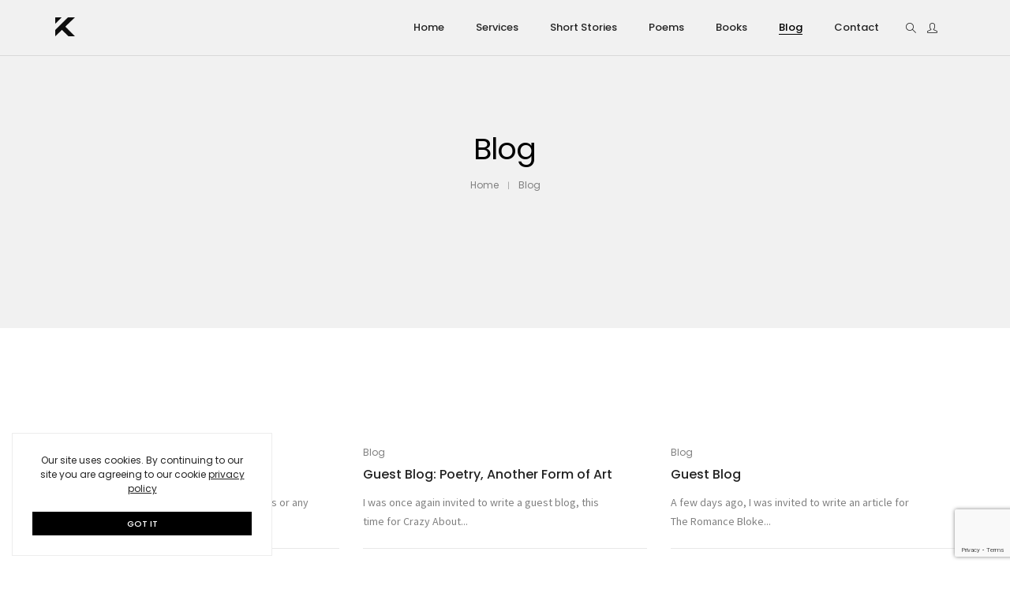

--- FILE ---
content_type: text/html; charset=UTF-8
request_url: https://kemeridou.com/category/blog/
body_size: 20983
content:
<!DOCTYPE html>
<html lang="en-US" class="no-js">
<head>
<meta charset="UTF-8">
<meta name="viewport" content="width=device-width, initial-scale=1, maximum-scale=1, user-scalable=0"/>
<link rel="profile" href="//gmpg.org/xfn/11">
<meta name='robots' content='noindex, follow'/>
<style>img:is([sizes="auto" i], [sizes^="auto," i]){contain-intrinsic-size:3000px 1500px}</style>
<script data-no-defer="1" data-ezscrex="false" data-cfasync="false" data-pagespeed-no-defer data-cookieconsent="ignore">var ctPublicFunctions={"_ajax_nonce":"b86574b7b0","_rest_nonce":"e9da47b615","_ajax_url":"\/wp-admin\/admin-ajax.php","_rest_url":"https:\/\/kemeridou.com\/wp-json\/","data__cookies_type":"native","data__ajax_type":"rest","data__bot_detector_enabled":"1","data__frontend_data_log_enabled":1,"cookiePrefix":"","wprocket_detected":false,"host_url":"kemeridou.com","text__ee_click_to_select":"Click to select the whole data","text__ee_original_email":"The complete one is","text__ee_got_it":"Got it","text__ee_blocked":"Blocked","text__ee_cannot_connect":"Cannot connect","text__ee_cannot_decode":"Can not decode email. Unknown reason","text__ee_email_decoder":"CleanTalk email decoder","text__ee_wait_for_decoding":"The magic is on the way!","text__ee_decoding_process":"Please wait a few seconds while we decode the contact data."}</script>
<script data-no-defer="1" data-ezscrex="false" data-cfasync="false" data-pagespeed-no-defer data-cookieconsent="ignore">var ctPublic={"_ajax_nonce":"b86574b7b0","settings__forms__check_internal":"1","settings__forms__check_external":"0","settings__forms__force_protection":"1","settings__forms__search_test":"1","settings__data__bot_detector_enabled":"1","settings__sfw__anti_crawler":"1","blog_home":"https:\/\/kemeridou.com\/","pixel__setting":"3","pixel__enabled":true,"pixel__url":null,"data__email_check_before_post":"1","data__email_check_exist_post":"1","data__cookies_type":"native","data__key_is_ok":true,"data__visible_fields_required":true,"wl_brandname":"Anti-Spam by CleanTalk","wl_brandname_short":"CleanTalk","ct_checkjs_key":"c097b76423f1a4d628026a0eab380de53511f5b500613a791e7543595afae7be","emailEncoderPassKey":"bc2f5560209feab54732c3c818dbc955","bot_detector_forms_excluded":"W10=","advancedCacheExists":false,"varnishCacheExists":false,"wc_ajax_add_to_cart":true}</script>
<title>Blog Archives - Kemeridou.com</title>
<meta property="og:locale" content="en_US"/>
<meta property="og:type" content="article"/>
<meta property="og:title" content="Blog Archives - Kemeridou.com"/>
<meta property="og:url" content="https://kemeridou.com/category/blog/"/>
<meta property="og:site_name" content="Kemeridou.com"/>
<meta property="og:image" content="https://kemeridou.com/wp-content/uploads/2021/01/kemeridou.com-fav-icon.png"/>
<meta property="og:image:width" content="324"/>
<meta property="og:image:height" content="324"/>
<meta property="og:image:type" content="image/png"/>
<meta name="twitter:card" content="summary_large_image"/>
<meta name="twitter:site" content="@dkemeridou"/>
<script type="application/ld+json" class="yoast-schema-graph">{"@context":"https://schema.org","@graph":[{"@type":"CollectionPage","@id":"https://kemeridou.com/category/blog/","url":"https://kemeridou.com/category/blog/","name":"Blog Archives - Kemeridou.com","isPartOf":{"@id":"https://kemeridou.com/#website"},"breadcrumb":{"@id":"https://kemeridou.com/category/blog/#breadcrumb"},"inLanguage":"en-US"},{"@type":"BreadcrumbList","@id":"https://kemeridou.com/category/blog/#breadcrumb","itemListElement":[{"@type":"ListItem","position":1,"name":"Home","item":"https://kemeridou.com/"},{"@type":"ListItem","position":2,"name":"Blog"}]},{"@type":"WebSite","@id":"https://kemeridou.com/#website","url":"https://kemeridou.com/","name":"Kemridou.com","description":"Author, Poet &amp; Photographer","publisher":{"@id":"https://kemeridou.com/#organization"},"potentialAction":[{"@type":"SearchAction","target":{"@type":"EntryPoint","urlTemplate":"https://kemeridou.com/?s={search_term_string}"},"query-input":{"@type":"PropertyValueSpecification","valueRequired":true,"valueName":"search_term_string"}}],"inLanguage":"en-US"},{"@type":"Organization","@id":"https://kemeridou.com/#organization","name":"Despoina Kemeridou","alternateName":"Kemeridou.com","url":"https://kemeridou.com/","logo":{"@type":"ImageObject","inLanguage":"en-US","@id":"https://kemeridou.com/#/schema/logo/image/","url":"https://kemeridou.com/wp-content/uploads/2021/01/kemeridou.com-fav-icon.png","contentUrl":"https://kemeridou.com/wp-content/uploads/2021/01/kemeridou.com-fav-icon.png","width":324,"height":324,"caption":"Despoina Kemeridou"},"image":{"@id":"https://kemeridou.com/#/schema/logo/image/"},"sameAs":["https://facebook.com/kemeridou","https://x.com/dkemeridou","https://instagram.com/dkemeridou"]}]}</script>
<link rel='dns-prefetch' href='//fd.cleantalk.org'/>
<link rel='dns-prefetch' href='//fonts.googleapis.com'/>
<link rel="alternate" type="application/rss+xml" title="Kemeridou.com &raquo; Feed" href="https://kemeridou.com/feed/"/>
<link rel='stylesheet' id='wp-block-library-css' href='//kemeridou.com/wp-content/cache/wpfc-minified/2mbldhcj/h6cid.css' type='text/css' media='all'/>
<style id='wp-block-library-theme-inline-css'>.wp-block-audio :where(figcaption){color:#555;font-size:13px;text-align:center}.is-dark-theme .wp-block-audio :where(figcaption){color:#ffffffa6}.wp-block-audio{margin:0 0 1em}.wp-block-code{border:1px solid #ccc;border-radius:4px;font-family:Menlo,Consolas,monaco,monospace;padding:.8em 1em}.wp-block-embed :where(figcaption){color:#555;font-size:13px;text-align:center}.is-dark-theme .wp-block-embed :where(figcaption){color:#ffffffa6}.wp-block-embed{margin:0 0 1em}.blocks-gallery-caption{color:#555;font-size:13px;text-align:center}.is-dark-theme .blocks-gallery-caption{color:#ffffffa6}:root :where(.wp-block-image figcaption){color:#555;font-size:13px;text-align:center}.is-dark-theme :root :where(.wp-block-image figcaption){color:#ffffffa6}.wp-block-image{margin:0 0 1em}.wp-block-pullquote{border-bottom:4px solid;border-top:4px solid;color:currentColor;margin-bottom:1.75em}.wp-block-pullquote cite,.wp-block-pullquote footer,.wp-block-pullquote__citation{color:currentColor;font-size:.8125em;font-style:normal;text-transform:uppercase}.wp-block-quote{border-left:.25em solid;margin:0 0 1.75em;padding-left:1em}.wp-block-quote cite,.wp-block-quote footer{color:currentColor;font-size:.8125em;font-style:normal;position:relative}.wp-block-quote:where(.has-text-align-right){border-left:none;border-right:.25em solid;padding-left:0;padding-right:1em}.wp-block-quote:where(.has-text-align-center){border:none;padding-left:0}.wp-block-quote.is-large,.wp-block-quote.is-style-large,.wp-block-quote:where(.is-style-plain){border:none}.wp-block-search .wp-block-search__label{font-weight:700}.wp-block-search__button{border:1px solid #ccc;padding:.375em .625em}:where(.wp-block-group.has-background){padding:1.25em 2.375em}.wp-block-separator.has-css-opacity{opacity:.4}.wp-block-separator{border:none;border-bottom:2px solid;margin-left:auto;margin-right:auto}.wp-block-separator.has-alpha-channel-opacity{opacity:1}.wp-block-separator:not(.is-style-wide):not(.is-style-dots){width:100px}.wp-block-separator.has-background:not(.is-style-dots){border-bottom:none;height:1px}.wp-block-separator.has-background:not(.is-style-wide):not(.is-style-dots){height:2px}.wp-block-table{margin:0 0 1em}.wp-block-table td,.wp-block-table th{word-break:normal}.wp-block-table :where(figcaption){color:#555;font-size:13px;text-align:center}.is-dark-theme .wp-block-table :where(figcaption){color:#ffffffa6}.wp-block-video :where(figcaption){color:#555;font-size:13px;text-align:center}.is-dark-theme .wp-block-video :where(figcaption){color:#ffffffa6}.wp-block-video{margin:0 0 1em}:root :where(.wp-block-template-part.has-background){margin-bottom:0;margin-top:0;padding:1.25em 2.375em}</style>
<style id='classic-theme-styles-inline-css'>.wp-block-button__link{color:#fff;background-color:#32373c;border-radius:9999px;box-shadow:none;text-decoration:none;padding:calc(.667em + 2px) calc(1.333em + 2px);font-size:1.125em}.wp-block-file__button{background:#32373c;color:#fff;text-decoration:none}</style>
<style id='global-styles-inline-css'>:root{--wp--preset--aspect-ratio--square:1;--wp--preset--aspect-ratio--4-3:4/3;--wp--preset--aspect-ratio--3-4:3/4;--wp--preset--aspect-ratio--3-2:3/2;--wp--preset--aspect-ratio--2-3:2/3;--wp--preset--aspect-ratio--16-9:16/9;--wp--preset--aspect-ratio--9-16:9/16;--wp--preset--color--black:#000000;--wp--preset--color--cyan-bluish-gray:#abb8c3;--wp--preset--color--white:#ffffff;--wp--preset--color--pale-pink:#f78da7;--wp--preset--color--vivid-red:#cf2e2e;--wp--preset--color--luminous-vivid-orange:#ff6900;--wp--preset--color--luminous-vivid-amber:#fcb900;--wp--preset--color--light-green-cyan:#7bdcb5;--wp--preset--color--vivid-green-cyan:#00d084;--wp--preset--color--pale-cyan-blue:#8ed1fc;--wp--preset--color--vivid-cyan-blue:#0693e3;--wp--preset--color--vivid-purple:#9b51e0;--wp--preset--color--primary:#6f6f6f;--wp--preset--color--secondary:#f57250;--wp--preset--color--dark-gray:#232323;--wp--preset--color--light-gray:#f1f1f1;--wp--preset--gradient--vivid-cyan-blue-to-vivid-purple:linear-gradient(135deg,rgba(6,147,227,1) 0%,rgb(155,81,224) 100%);--wp--preset--gradient--light-green-cyan-to-vivid-green-cyan:linear-gradient(135deg,rgb(122,220,180) 0%,rgb(0,208,130) 100%);--wp--preset--gradient--luminous-vivid-amber-to-luminous-vivid-orange:linear-gradient(135deg,rgba(252,185,0,1) 0%,rgba(255,105,0,1) 100%);--wp--preset--gradient--luminous-vivid-orange-to-vivid-red:linear-gradient(135deg,rgba(255,105,0,1) 0%,rgb(207,46,46) 100%);--wp--preset--gradient--very-light-gray-to-cyan-bluish-gray:linear-gradient(135deg,rgb(238,238,238) 0%,rgb(169,184,195) 100%);--wp--preset--gradient--cool-to-warm-spectrum:linear-gradient(135deg,rgb(74,234,220) 0%,rgb(151,120,209) 20%,rgb(207,42,186) 40%,rgb(238,44,130) 60%,rgb(251,105,98) 80%,rgb(254,248,76) 100%);--wp--preset--gradient--blush-light-purple:linear-gradient(135deg,rgb(255,206,236) 0%,rgb(152,150,240) 100%);--wp--preset--gradient--blush-bordeaux:linear-gradient(135deg,rgb(254,205,165) 0%,rgb(254,45,45) 50%,rgb(107,0,62) 100%);--wp--preset--gradient--luminous-dusk:linear-gradient(135deg,rgb(255,203,112) 0%,rgb(199,81,192) 50%,rgb(65,88,208) 100%);--wp--preset--gradient--pale-ocean:linear-gradient(135deg,rgb(255,245,203) 0%,rgb(182,227,212) 50%,rgb(51,167,181) 100%);--wp--preset--gradient--electric-grass:linear-gradient(135deg,rgb(202,248,128) 0%,rgb(113,206,126) 100%);--wp--preset--gradient--midnight:linear-gradient(135deg,rgb(2,3,129) 0%,rgb(40,116,252) 100%);--wp--preset--font-size--small:12px;--wp--preset--font-size--medium:20px;--wp--preset--font-size--large:16px;--wp--preset--font-size--x-large:42px;--wp--preset--font-size--normal:13px;--wp--preset--font-size--huge:23px;--wp--preset--spacing--20:0.44rem;--wp--preset--spacing--30:0.67rem;--wp--preset--spacing--40:1rem;--wp--preset--spacing--50:1.5rem;--wp--preset--spacing--60:2.25rem;--wp--preset--spacing--70:3.38rem;--wp--preset--spacing--80:5.06rem;--wp--preset--shadow--natural:6px 6px 9px rgba(0, 0, 0, 0.2);--wp--preset--shadow--deep:12px 12px 50px rgba(0, 0, 0, 0.4);--wp--preset--shadow--sharp:6px 6px 0px rgba(0, 0, 0, 0.2);--wp--preset--shadow--outlined:6px 6px 0px -3px rgba(255, 255, 255, 1), 6px 6px rgba(0, 0, 0, 1);--wp--preset--shadow--crisp:6px 6px 0px rgba(0, 0, 0, 1);}:where(.is-layout-flex){gap:0.5em;}:where(.is-layout-grid){gap:0.5em;}body .is-layout-flex{display:flex;}.is-layout-flex{flex-wrap:wrap;align-items:center;}.is-layout-flex > :is(*, div){margin:0;}body .is-layout-grid{display:grid;}.is-layout-grid > :is(*, div){margin:0;}:where(.wp-block-columns.is-layout-flex){gap:2em;}:where(.wp-block-columns.is-layout-grid){gap:2em;}:where(.wp-block-post-template.is-layout-flex){gap:1.25em;}:where(.wp-block-post-template.is-layout-grid){gap:1.25em;}.has-black-color{color:var(--wp--preset--color--black) !important;}.has-cyan-bluish-gray-color{color:var(--wp--preset--color--cyan-bluish-gray) !important;}.has-white-color{color:var(--wp--preset--color--white) !important;}.has-pale-pink-color{color:var(--wp--preset--color--pale-pink) !important;}.has-vivid-red-color{color:var(--wp--preset--color--vivid-red) !important;}.has-luminous-vivid-orange-color{color:var(--wp--preset--color--luminous-vivid-orange) !important;}.has-luminous-vivid-amber-color{color:var(--wp--preset--color--luminous-vivid-amber) !important;}.has-light-green-cyan-color{color:var(--wp--preset--color--light-green-cyan) !important;}.has-vivid-green-cyan-color{color:var(--wp--preset--color--vivid-green-cyan) !important;}.has-pale-cyan-blue-color{color:var(--wp--preset--color--pale-cyan-blue) !important;}.has-vivid-cyan-blue-color{color:var(--wp--preset--color--vivid-cyan-blue) !important;}.has-vivid-purple-color{color:var(--wp--preset--color--vivid-purple) !important;}.has-black-background-color{background-color:var(--wp--preset--color--black) !important;}.has-cyan-bluish-gray-background-color{background-color:var(--wp--preset--color--cyan-bluish-gray) !important;}.has-white-background-color{background-color:var(--wp--preset--color--white) !important;}.has-pale-pink-background-color{background-color:var(--wp--preset--color--pale-pink) !important;}.has-vivid-red-background-color{background-color:var(--wp--preset--color--vivid-red) !important;}.has-luminous-vivid-orange-background-color{background-color:var(--wp--preset--color--luminous-vivid-orange) !important;}.has-luminous-vivid-amber-background-color{background-color:var(--wp--preset--color--luminous-vivid-amber) !important;}.has-light-green-cyan-background-color{background-color:var(--wp--preset--color--light-green-cyan) !important;}.has-vivid-green-cyan-background-color{background-color:var(--wp--preset--color--vivid-green-cyan) !important;}.has-pale-cyan-blue-background-color{background-color:var(--wp--preset--color--pale-cyan-blue) !important;}.has-vivid-cyan-blue-background-color{background-color:var(--wp--preset--color--vivid-cyan-blue) !important;}.has-vivid-purple-background-color{background-color:var(--wp--preset--color--vivid-purple) !important;}.has-black-border-color{border-color:var(--wp--preset--color--black) !important;}.has-cyan-bluish-gray-border-color{border-color:var(--wp--preset--color--cyan-bluish-gray) !important;}.has-white-border-color{border-color:var(--wp--preset--color--white) !important;}.has-pale-pink-border-color{border-color:var(--wp--preset--color--pale-pink) !important;}.has-vivid-red-border-color{border-color:var(--wp--preset--color--vivid-red) !important;}.has-luminous-vivid-orange-border-color{border-color:var(--wp--preset--color--luminous-vivid-orange) !important;}.has-luminous-vivid-amber-border-color{border-color:var(--wp--preset--color--luminous-vivid-amber) !important;}.has-light-green-cyan-border-color{border-color:var(--wp--preset--color--light-green-cyan) !important;}.has-vivid-green-cyan-border-color{border-color:var(--wp--preset--color--vivid-green-cyan) !important;}.has-pale-cyan-blue-border-color{border-color:var(--wp--preset--color--pale-cyan-blue) !important;}.has-vivid-cyan-blue-border-color{border-color:var(--wp--preset--color--vivid-cyan-blue) !important;}.has-vivid-purple-border-color{border-color:var(--wp--preset--color--vivid-purple) !important;}.has-vivid-cyan-blue-to-vivid-purple-gradient-background{background:var(--wp--preset--gradient--vivid-cyan-blue-to-vivid-purple) !important;}.has-light-green-cyan-to-vivid-green-cyan-gradient-background{background:var(--wp--preset--gradient--light-green-cyan-to-vivid-green-cyan) !important;}.has-luminous-vivid-amber-to-luminous-vivid-orange-gradient-background{background:var(--wp--preset--gradient--luminous-vivid-amber-to-luminous-vivid-orange) !important;}.has-luminous-vivid-orange-to-vivid-red-gradient-background{background:var(--wp--preset--gradient--luminous-vivid-orange-to-vivid-red) !important;}.has-very-light-gray-to-cyan-bluish-gray-gradient-background{background:var(--wp--preset--gradient--very-light-gray-to-cyan-bluish-gray) !important;}.has-cool-to-warm-spectrum-gradient-background{background:var(--wp--preset--gradient--cool-to-warm-spectrum) !important;}.has-blush-light-purple-gradient-background{background:var(--wp--preset--gradient--blush-light-purple) !important;}.has-blush-bordeaux-gradient-background{background:var(--wp--preset--gradient--blush-bordeaux) !important;}.has-luminous-dusk-gradient-background{background:var(--wp--preset--gradient--luminous-dusk) !important;}.has-pale-ocean-gradient-background{background:var(--wp--preset--gradient--pale-ocean) !important;}.has-electric-grass-gradient-background{background:var(--wp--preset--gradient--electric-grass) !important;}.has-midnight-gradient-background{background:var(--wp--preset--gradient--midnight) !important;}.has-small-font-size{font-size:var(--wp--preset--font-size--small) !important;}.has-medium-font-size{font-size:var(--wp--preset--font-size--medium) !important;}.has-large-font-size{font-size:var(--wp--preset--font-size--large) !important;}.has-x-large-font-size{font-size:var(--wp--preset--font-size--x-large) !important;}:where(.wp-block-post-template.is-layout-flex){gap:1.25em;}:where(.wp-block-post-template.is-layout-grid){gap:1.25em;}:where(.wp-block-columns.is-layout-flex){gap:2em;}:where(.wp-block-columns.is-layout-grid){gap:2em;}:root :where(.wp-block-pullquote){font-size:1.5em;line-height:1.6;}</style>
<link rel='stylesheet' id='cleantalk-public-css-css' href='//kemeridou.com/wp-content/cache/wpfc-minified/1zu660ro/5x176.css' type='text/css' media='all'/>
<link rel='stylesheet' id='cleantalk-email-decoder-css-css' href='//kemeridou.com/wp-content/cache/wpfc-minified/k95gkn8u/5x176.css' type='text/css' media='all'/>
<link rel='stylesheet' id='contact-form-7-css' href='//kemeridou.com/wp-content/cache/wpfc-minified/2zr7kuxk/h6cid.css' type='text/css' media='all'/>
<link rel='stylesheet' id='woocommerce-layout-css' href='//kemeridou.com/wp-content/cache/wpfc-minified/l8k6vkjp/h6cid.css' type='text/css' media='all'/>
<link rel='stylesheet' id='woocommerce-smallscreen-css' href='//kemeridou.com/wp-content/cache/wpfc-minified/1ng6l4x4/h6cid.css' type='text/css' media='only screen and (max-width: 768px)'/>
<link rel='stylesheet' id='woocommerce-general-css' href='//kemeridou.com/wp-content/cache/wpfc-minified/d5levbt2/h6cid.css' type='text/css' media='all'/>
<style id='woocommerce-inline-inline-css'>.woocommerce form .form-row .required{visibility:visible;}</style>
<link rel='stylesheet' id='myplugin-styles-css' href='//kemeridou.com/wp-content/cache/wpfc-minified/7ackaqp4/h6cid.css' type='text/css' media='all'/>
<link rel='stylesheet' id='brands-styles-css' href='//kemeridou.com/wp-content/cache/wpfc-minified/d74ljec3/h6cid.css' type='text/css' media='all'/>
<link rel='stylesheet' id='hongo-google-font-css' href='//fonts.googleapis.com/css?family=Source+Sans+Pro%3A300%2C400%2C600%2C700%2C800%2C900%7CPoppins%3A300%2C400%2C500%2C600%2C700%2C800%2C900&#038;subset=latin-ext&#038;display=swap' type='text/css' media='all'/>
<link rel='stylesheet' id='animate-css' href='//kemeridou.com/wp-content/cache/wpfc-minified/2p7hh69w/h6cig.css' type='text/css' media='all'/>
<link rel='stylesheet' id='bootstrap-css' href='//kemeridou.com/wp-content/cache/wpfc-minified/8k9yi8vl/h6cid.css' type='text/css' media='all'/>
<link rel='stylesheet' id='et-line-icons-css' href='//kemeridou.com/wp-content/cache/wpfc-minified/2jcvozc/h6cid.css' type='text/css' media='all'/>
<link rel='stylesheet' id='font-awesome-css' href='//kemeridou.com/wp-content/cache/wpfc-minified/2ayakv9o/h6cid.css' type='text/css' media='all'/>
<link rel='stylesheet' id='themify-icons-css' href='//kemeridou.com/wp-content/cache/wpfc-minified/mknf47mc/h6cid.css' type='text/css' media='all'/>
<link rel='stylesheet' id='simple-line-icons-css' href='//kemeridou.com/wp-content/cache/wpfc-minified/1bwfuieu/h6cid.css' type='text/css' media='all'/>
<link rel='stylesheet' id='swiper-css' href='//kemeridou.com/wp-content/cache/wpfc-minified/2bmln9zl/h6cid.css' type='text/css' media='all'/>
<link rel='stylesheet' id='magnific-popup-css' href='//kemeridou.com/wp-content/cache/wpfc-minified/8yz62fmv/h6cid.css' type='text/css' media='all'/>
<link rel='stylesheet' id='hongo-mCustomScrollbar-css' href='//kemeridou.com/wp-content/cache/wpfc-minified/7j585aef/h6cid.css' type='text/css' media='all'/>
<link rel='stylesheet' id='select2-css' href='//kemeridou.com/wp-content/cache/wpfc-minified/9hx0r3mv/h6cid.css' type='text/css' media='all'/>
<link rel='stylesheet' id='js_composer_front-css' href='//kemeridou.com/wp-content/cache/wpfc-minified/f2b3wro3/h6cid.css' type='text/css' media='all'/>
<link rel='stylesheet' id='justifiedGallery-css' href='//kemeridou.com/wp-content/cache/wpfc-minified/2p4ev8sd/h6cig.css' type='text/css' media='all'/>
<link rel='stylesheet' id='hongo-hotspot-css' href='//kemeridou.com/wp-content/cache/wpfc-minified/33ady4ql/h6cig.css' type='text/css' media='all'/>
<link rel='stylesheet' id='hongo-addons-section-builder-css' href='//kemeridou.com/wp-content/cache/wpfc-minified/8j09t9g2/h6cig.css' type='text/css' media='all'/>
<link rel='stylesheet' id='dflip-style-css' href='//kemeridou.com/wp-content/cache/wpfc-minified/1dfmr6uk/h6cig.css' type='text/css' media='all'/>
<link rel='stylesheet' id='newsletter-css' href='//kemeridou.com/wp-content/cache/wpfc-minified/eg32xpjg/h6cig.css' type='text/css' media='all'/>
<link rel='stylesheet' id='bsf-Defaults-css' href='//kemeridou.com/wp-content/cache/wpfc-minified/q7xnjy4q/h6cig.css' type='text/css' media='all'/>
<link rel='stylesheet' id='bsf-Simple-Line-Icons-css' href='//kemeridou.com/wp-content/cache/wpfc-minified/esesbky1/h6cif.css' type='text/css' media='all'/>
<link rel='stylesheet' id='hongo-style-css' href='//kemeridou.com/wp-content/cache/wpfc-minified/motzq7zh/h6cif.css' type='text/css' media='all'/>
<link rel='stylesheet' id='hongo-responsive-css' href='//kemeridou.com/wp-content/cache/wpfc-minified/8ur2fa1g/h6cif.css' type='text/css' media='all'/>
<style id='hongo-responsive-inline-css'>a:hover,a:active,.base-color,.icon-base-color,.btn-base-color,.btn-base-link,.sidebar ul li a.button:hover,.btn-base:hover,.btn-base:hover:focus,.btn-base-link:hover,.btn-base-link:focus,.btn-base-link.btn-border,.btn-border.btn-base-link i,.btn-base-link.btn-border:hover,.btn-base-link.btn-border:focus,.btn-base-link.btn-border:hover span,.btn-base-link.btn-border:hover i,.btn-transparent-base,.btn-transparent-base:focus,.base-color a,#yith-quick-view-close:hover,.scroll-top-arrow:hover,.scroll-top-arrow:focus:hover,a.active .hongo-cb:after,li.active .hongo-cb:after,.page-title-style-5 .hongo-single-post-meta ul li a:hover,.breadcrumb-navigation-wrap ul.breadcrumb-wrap li a:hover,.product-slider-style-1 .shop-product-title-price-wrap .hongo-product-title a:hover,.hongo-text-slider1 .text-slide-title,.hongo-text-slider2 .text-slide-number .text-slide-subtitle,.woocommerce.widget_products ul.product_list_widget li a .product-title:hover,.woocommerce.widget_products ul.product_list_widget li .button:hover,.woocommerce.widget_products ul.product_list_widget li .button:hover i,.hongo_widget_products_carousel .woocommerce ul.products li.product .button:hover i,.hongo-product-lists-widget-wrap .product_list_widget .hongo-widget-item a .product-title:hover,.hongo-shop-banner-14 .shop-banner-sub-title,.hongo-product-featurebox-1 .hongo-featurebox-wrapper a:hover,.hongo-product-featurebox-1 a:hover .hongo-featurebox-text,.hongo-product-featurebox-2 .hongo-featurebox-wrapper a:hover,.hongo-product-featurebox-2 a:hover .hongo-featurebox-text,.hongo-product-featurebox-3 .sub-title a:hover,.hongo-product-featurebox-3 .title a:hover,.hongo-product-featurebox-4 .hongo-featurebox-text a:hover,.hongo-product-featurebox-4 a:hover .hongo-featurebox-text,.category-style-5 .category-wrap .hongo-category-title a:hover,.category-style-6 .hongo-category-title a:hover,.category-style-7 .category-wrap .hongo-category-title a:hover,.woocommerce ul.products li.product a:hover .woocommerce-loop-category__title,.woocommerce ul.products li.product a:hover .woocommerce-loop-product__title,.woocommerce ul.products li.product a:hover h3,.woocommerce ul.products.hongo-shop-default li.product .product-buttons-wrap a:hover,.compare-popup-heading .actions a:hover,.compare-popup-main-content .content-right .hongo-compare-product-remove-wrap .hongo-compare-product-remove:hover,.compare-popup-main-content .content-right .compare-lists-wrap > li > ul > li h2 a:hover,.woocommerce ul.products.hongo-shop-list.hongo-product-grid-view li.product .product-content-wrap .product-buttons-wrap a:hover,.product_meta span a:hover,.sku_wrapper a:hover,.sticky-add-to-cart-wrapper .product-title a:hover,.sidebar ul.product_list_widget li a:hover,.sidebar ul.product_list_widget li a:hover .product-title,.hongo-sidebar-style-2.sidebar .latest-post.hongo-latest-blog-widget li .hongo-latest-blog-widget a:hover,.sidebar .wishlist_list .undo a:hover,.sidebar .hongo-widget-brand-list ul li .hongo-brand-slider-wrap .hongo-brand-name a:hover,.hongo-blog-styles .entry-title:hover,.hongo-blog-styles .blog-date-author a:hover,.hongo-post-details-meta-wrap ul li a:hover,.hongo-post-detail-icon .hongo-blog-detail-like li a i,.hongo-post-detail-icon .hongo-blog-detail-like li a:hover,.hongo-author-box-wrap .hongo-author-title a:hover,.blog-comment li .comment-text-box .comment-title-edit-link a:hover,.blog-comment li .comment-text-box .comments-date a:hover,.accordion-style-1 .panel-heading.active-accordion .panel-title > span.pull-right,.counter-style2:hover i,.team-slider-style-1 .swiper-slide figcaption .team-title a:hover,.icon-text-style-4 .hongo-featurebox-text a:hover,.icon-text-style-5 .hongo-featurebox-text a:hover,.icon-text-style-6 .hongo-featurebox-text a:hover,.icon-text-style-7 .hongo-featurebox-text a:hover,.custom-icon-text-style-1 .hongo-featurebox-text a:hover,.fancy-text-box-style-1 .hongo-featurebox-text a:hover,.fancy-text-box-style-2 .hongo-featurebox-text a:hover,.fancy-text-box-style-6 .hongo-featurebox-text a:hover,.text-box-style-1:hover .hongo-featurebox-img,.text-box-style-1:hover .hongo-featurebox-img a,.text-box-style-3 .hongo-featurebox-img a,.text-box-style-4 .hongo-textbox-content-hover .hongo-textbox-title a:hover,.process-step-style-1 .hongo-process-title a:hover,.process-step-style-2 .hongo-featurebox-img i,.process-step-style-2 .hongo-process-title a:hover,.process-step-style-3 .hongo-process-title a:hover,.special-content-block-2 .offer,.woocommerce-account .woocommerce .woocommerce-MyAccount-navigation ul li.is-active a,.woocommerce a.remove:hover,header .cbp-spmenu .woocommerce.widget_shopping_cart ul.cart_list li a:hover,.hongo-hotspot-wrapper .hongo_addons_hotspot .product-title a:hover,.hongo-hotspot-wrapper .hongo_addons_hotspot .product-title a:active,.hongo-myaccount-navigation-links li a:hover i,.woocommerce div.product .product_title a:hover{color:#ce9b36;}@media(max-width:991px){header .widget_nav_menu .active .wp-nav-menu-responsive-button,header .widget_nav_menu > div:nth-child(2n) .widget.active > a{color:#ce9b36;}}.base-bg-color,.btn-base-bg-color,.btn-base,.btn-base:focus,.btn-transparent-base:hover,.btn-transparent-base:hover:focus,.social-icon-style-11 a:hover,.hongo-content-newsletter-4 .btn,.hongo-content-newsletter-4 .btn-default:active:focus,.hongo-content-newsletter-4 .btn-default:active:hover,.hongo-content-newsletter-4 .btn-default:focus,.down-section a:hover,.category-style-3 .category-wrap .hongo-overlay,.category-style-4 .category-wrap .hongo-overlay,.progess-bar-style2 .skillbar-bar,.team-slider-style-1 .swiper-slide .hongo-overlay,.fancy-text-box-style-4:before,.fancy-text-box-style-5:before,.image-carousel-style-1 ul li .hongo-overlay,.team-style-1 .hongo-overlay,.team-style-2 .hongo-overlay,.text-box-style-2:before,.text-box-style-4 .hongo-textbox-content-hover span,.rotate-box-style-1 .hongo-rotatebox-content-hover,.rotate-box-style-3 .hongo-rotatebox-content-hover,.process-step-style-1:hover .number,.info-banner-style-5 .info-banner-highlight,header .woocommerce.widget_shopping_cart .woocommerce-mini-cart__buttons .checkout:hover,.edit-hongo-section,.process-step-style-3:hover .number,.woocommerce ul.products.hongo-shop-clean li.product .product-buttons-wrap a,.hongo-hotspot-wrapper .hongo_addons_hotspot:not(.hongoHotspotImageMarker):before,.hongo-hotspot-wrapper .hongo_addons_hotspot:after,.buy-theme:hover,.all-demo:hover{background-color:#ce9b36;}.customize-partial-edit-shortcut button,.widget .customize-partial-edit-shortcut button{background-color:#ce9b36 !important;}.customize-partial-edit-shortcut button:hover{background-color:#232323 !important}.btn-base-border-color,.base-border-color,.btn-base-link,.sidebar ul li a.button:hover,.btn-base,.btn-base:focus,.btn-base:hover,.btn-base:hover:focus,.btn-base-link:hover,.btn-base-link:focus,.btn-transparent-base,.btn-transparent-base:focus,.btn-transparent-base:hover,.btn-transparent-base:hover:focus,.social-icon-style-11 a:hover,.down-section a:hover,.woocommerce.widget_products ul.product_list_widget li .button:hover,.hongo-post-detail-icon .hongo-blog-detail-like li a:hover,.accordion-style-1 .panel-body,.panel-group.accordion-style-1  .panel-heading+.panel-collapse>.panel-body,.counter-style1:hover,.progess-bar-style2 .skillbar,.text-box-style-4 span,.process-step-style-1 .number,blockquote,.special-content-block-2 .offer,header .woocommerce.widget_shopping_cart .woocommerce-mini-cart__buttons .checkout:hover,.edit-hongo-section{border-color:#ce9b36;}.customize-partial-edit-shortcut button,.widget .customize-partial-edit-shortcut button{border-color:#ce9b36 !important;}.customize-partial-edit-shortcut button:hover{border-color:#232323 !important}.process-step-style-3:hover .number:after{border-top-color:#ce9b36;}@media screen and (min-width:992px) and (max-width:1199px){header .hongo-ipad-icon .nav>li{text-align:right;padding-right:18px;}header .hongo-ipad-icon .nav>li > a{padding:25px 0 25px 18px;display:inline-block}header .hongo-ipad-icon .nav>li:last-child>a{padding-right:0;}header .hongo-ipad-icon .nav>li:first-child>a{padding-left:0;}header .hongo-ipad-icon .nav>li i.dropdown-toggle{display:inline;position:absolute;top:50%;margin-top:-13px;float:right;padding:7px 10px;z-index:1;}header .hongo-ipad-icon .nav>li.simple-dropdown i.dropdown-toggle{margin-left:0;right:-12px;}}@media(min-width:992px){header .widget_nav_menu > div:nth-child(2n){display:block !important;}header .widget_nav_menu > div:nth-child(2n){display:block !important;}.hongo-shop-dropdown-menu .navbar-nav > li > a,.hongo-shop-dropdown-menu .navbar-nav > li:first-child > a,.hongo-shop-dropdown-menu .navbar-nav > li:last-child > a{padding:17px 20px;}header .with-categories-navigation-menu .woocommerce.widget_shopping_cart .hongo-cart-top-counter{line-height:59px;}header .with-categories-navigation-menu .widget_hongo_search_widget,header .with-categories-navigation-menu .widget_hongo_account_menu_widget,header .with-categories-navigation-menu .widget_shopping_cart,header .with-categories-navigation-menu .widget_hongo_wishlist_link_widget{line-height:59px;min-height:59px;}header .with-categories-navigation-menu .woocommerce.widget_shopping_cart .hongo-top-cart-wrapper .hongo-mini-cart-counter{top:13px;}.simple-menu-open .simple-menu{overflow:visible !important;}}@media(max-width:991px){header .with-categories-navigation-menu .woocommerce.widget_shopping_cart .hongo-cart-top-counter{line-height:70px;}header .with-categories-navigation-menu .widget_hongo_search_widget,header .with-categories-navigation-menu .widget_hongo_account_menu_widget,header .with-categories-navigation-menu .widget_shopping_cart,header .with-categories-navigation-menu .widget_hongo_wishlist_link_widget{line-height:69px;min-height:69px;}header .with-categories-navigation-menu .woocommerce.widget_shopping_cart .hongo-top-cart-wrapper .hongo-mini-cart-counter{top:20px;}.navbar-toggle{background-color:transparent !important;border:none;border-radius:0;padding:0;font-size:18px;position:relative;top:-8px;right:0;display:inline-block !important;margin:0;float:none !important;vertical-align:middle;}.navbar-toggle .icon-bar{background-color:#232323;display:table}.sr-only{border:0;clip:rect(0,0,0,0);height:auto;line-height:16px;padding:0 0 0 5px;overflow:visible;margin:0;width:auto;float:right;clear:none;display:table;position:relative;font-size:12px;color:#232323;text-transform:uppercase;left:0;top:-2px;font-weight:500;letter-spacing:.5px;cursor:pointer;}.navbar-toggle.toggle-mobile .icon-bar+.icon-bar{margin-top:0;}.navbar-toggle.toggle-mobile span{position:absolute;margin:0;display:block;height:2px;width:16px;background-color:#232323;border-radius:0;opacity:1;margin:0 0 3px 0;-webkit-transform:rotate(0deg);-moz-transform:rotate(0deg);-o-transform:rotate(0deg);transform:rotate(0deg);-webkit-transition:.25s ease-in-out;-moz-transition:.25s ease-in-out;-o-transition:.25s ease-in-out;transition:.25s ease-in-out;}.navbar-toggle.toggle-mobile{width:16px;height:14px;top:-1px}.navbar-toggle.toggle-mobile span:last-child{margin-bottom:0;}.navbar-toggle.toggle-mobile span:nth-child(1){top:0px;}.navbar-toggle.toggle-mobile span:nth-child(2),.navbar-toggle.toggle-mobile span:nth-child(3){top:5px;}.navbar-toggle.toggle-mobile span:nth-child(4){top:10px;}.navbar-toggle.toggle-mobile span:nth-child(2){opacity:0;}.navbar-toggle.toggle-mobile.active span:nth-child(2){opacity:1;}.navbar-toggle.toggle-mobile.active span:nth-child(1){top:8px;width:0;left:0;right:0;opacity:0;}.navbar-toggle.toggle-mobile.active span:nth-child(2){-webkit-transform:rotate(45deg);-moz-transform:rotate(45deg);-o-transform:rotate(45deg);-ms-transform:rotate(45deg);transform:rotate(45deg);}.navbar-toggle.toggle-mobile.active span:nth-child(3){-webkit-transform:rotate(-45deg);-moz-transform:rotate(-45deg);-o-transform:rotate(-45deg);-ms-transform:rotate(-45deg);transform:rotate(-45deg);}.navbar-toggle.toggle-mobile.active span:nth-child(4){top:8px;width:0;left:0;right:0;opacity:0;}.navbar-collapse.collapse{display:none !important;height:auto!important;width:100%;margin:0;position:absolute;top:100%;}.navbar-collapse.collapse.in{display:block !important;overflow-y:hidden !important;}.navbar-collapse{max-height:400px;overflow-y:hidden !important;left:0;padding:0;position:absolute;top:100%;width:100%;border-top:0;}header .nav{float:none !important;padding-left:0;padding-right:0;margin:0px 0;width:100%;text-align:left;background-color:rgba(23,23,23,1) !important;}header .nav > li{position:relative;display:block;margin:0;border-bottom:1px solid rgba(255,255,255,0.06);}header .nav > li ul.menu{margin:5px 0;float:left;width:100%;}header .nav > li ul.menu > li:last-child > a{border-bottom:0;}header .nav > li > a > i{top:4px;min-width:12px;}header .nav > li > a,header .nav > li:first-child > a,header .nav > li:last-child > a,header .with-categories-navigation-menu .nav > li > a{display:block;width:100%;border-bottom:0 solid #e0e0e0;padding:14px 15px 15px;}header .nav > li > a,header .nav > li:hover > a,header .nav > li > a:hover{color:#fff;}header .nav > li > a.active,header .nav > li.active > a,header .nav > li.current-menu-ancestor > a,header .nav > li.current-menu-item > a,header .nav > li.current-menu-item > a{color:rgba(255,255,255,0.6);}header .nav > li:first-child > a{border-top:none;}header .nav > li i.dropdown-toggle{position:absolute;right:0;top:0;color:#fff;font-size:16px;cursor:pointer;display:block;padding:16px 14px 16px;}header .hongo-ipad-icon .nav > li i.dropdown-toggle{color:#fff;}header .nav > li.open i.dropdown-toggle:before{content:"\f106";}header .nav > li > a .menu-hover-line:after{display:none;}header .nav > li ul.menu li,header .nav>li ul.menu li.menu-title{margin:0;padding:0 15px;}header .nav > li ul.menu li a{line-height:22px;padding:7px 0 8px;margin-bottom:0;border-bottom:1px solid rgba(255,255,255,0.06);}header .nav .mega-menu-main-wrapper,.simple-dropdown .simple-menu,ul.sub-menu{position:static !important;height:0 !important;width:100% !important;left:inherit !important;right:inherit !important;padding:0 !important;}ul.sub-menu{opacity:1 !important;visibility:visible !important;}.mega-menu-main-wrapper section{padding:0 !important;left:0 !important;margin:0 !important;width:100% !important;}header .container{width:100%;}.mega-menu-main-wrapper{opacity:1 !important;visibility:visible !important;}header .header-main-wrapper > div > section.hongo-stretch-content-fluid{padding:0;}header .mini-header-main-wrapper > div > section.hongo-stretch-content-fluid{padding:0;}header .top-header-main-wrapper > div > section.hongo-stretch-content-fluid{padding:0;}.hongo-shop-dropdown-menu .nav > li i.dropdown-toggle{display:none}.hongo-shop-dropdown-menu .nav{background-color:transparent !important}.hongo-navigation-main-wrapper .hongo-tab.panel{max-height:400px;overflow-y:auto !important;width:100%;}.mega-menu-main-wrapper .container{padding:0;}.simple-dropdown .simple-menu ul.sub-menu{padding:0 15px !important;}.simple-dropdown ul.sub-menu > li > ul.sub-menu{top:0;left:0}.simple-dropdown ul.sub-menu>li>a{color:#fff;font-size:13px;}.simple-dropdown ul.sub-menu>li ul.sub-menu{margin-bottom:10px;}.simple-dropdown ul.sub-menu>li ul.sub-menu>li:last-child a{border-bottom:0}.simple-dropdown ul.sub-menu>li>ul.sub-menu{padding-left:0 !important;padding-right:0 !important;}.simple-dropdown ul.sub-menu>li>ul.sub-menu>li>a{color:#8d8d8d;font-size:12px;padding:10px 0 11px 0;}.simple-dropdown ul.sub-menu>li>ul.sub-menu>li.active > a,.simple-dropdown ul.sub-menu>li>ul.sub-menu>li.current-menu-item > a,.simple-dropdown ul.sub-menu>li>ul.sub-menu>li.current-menu-ancestor > a{color:#fff;}.simple-dropdown ul.sub-menu li a{padding:12px 0;border-bottom:1px solid rgba(255,255,255,0.06);}.simple-dropdown ul.sub-menu li > a i.ti-angle-right{display:none;}.simple-dropdown.open .simple-menu,header .nav > li.open > .mega-menu-main-wrapper,ul.sub-menu{height:auto !important;opacity:1;visibility:visible;overflow:visible;}.simple-dropdown ul.sub-menu li:last-child > ul > li:last-child > a{border-bottom:0;}header .header-main-wrapper .woocommerce.widget_shopping_cart .hongo-cart-top-counter{top:2px;}.header-default-wrapper .simple-dropdown ul.sub-menu li.menu-item > ul{display:block;}header .nav>li ul.menu li .left-icon,header .nav>li .simple-menu ul li .left-icon{top:-1px;position:relative;}.hongo-left-menu-wrapper .hongo-left-menu li.menu-item>a{padding:12px 0 13px;}.hongo-left-menu-wrapper .hongo-left-menu li.menu-item>span{line-height:43px;}.hongo-left-menu-wrapper .hongo-left-menu li.menu-item ul li a{padding:6px 0 6px 10px;}.menu-content-inner-wrap ul .menu-item .dropdown-menu .menu-item .dropdown-menu .menu-item a{padding:4px 15px;}.hongo-main-wrap{padding-left:0;}.hongo-main-wrap header{left:-290px;transition:all 0.2s ease-in-out;-moz-transition:all 0.2s ease-in-out;-webkit-transition:all 0.2s ease-in-out;-ms-transition:all 0.2s ease-in-out;-o-transition:all 0.2s ease-in-out;}.hongo-main-wrap header.left-mobile-menu-open{left:0;transition:all 0.2s ease-in-out;-moz-transition:all 0.2s ease-in-out;-webkit-transition:all 0.2s ease-in-out;-ms-transition:all 0.2s ease-in-out;-o-transition:all 0.2s ease-in-out;}.hongo-main-wrap header .header-logo-wrapper{position:fixed;left:0;top:0;width:100%;z-index:1;text-align:left;background-color:#fff;padding:20px 15px;}.hongo-left-menu-wrap .navbar-toggle{position:fixed;right:16px;top:25px;z-index:9;margin:0;}.hongo-left-menu-wrap .navbar-toggle.sr-only{right:40px;top:27px;z-index:9;cursor:pointer;margin:0;width:-webkit-fit-content;width:-moz-fit-content;width:fit-content;height:auto;clip:inherit;padding:0;text-align:right;left:inherit;}.hongo-left-menu-wrap .toggle-mobile ~ .navbar-toggle.sr-only{top:24px;}.header-left-wrapper .hongo-left-menu-wrapper{margin-top:10px;margin-bottom:50px;}.hongo-left-menu-wrapper .hongo-left-menu li.menu-item{z-index:0}.nav.hongo-left-menu{background-color:transparent !important;}.header-left-wrapper > .container{width:290px;padding:65px 20px 50px 20px !important;}.header-left-wrapper .widget_hongo_search_widget a,.header-left-wrapper .hongo-cart-top-counter i,header .header-left-wrapper .widget a,header .header-left-wrapper .widget_hongo_wishlist_link_widget a{font-size:15px;}header .header-left-wrapper .widget{margin-left:8px;margin-right:8px;}.hongo-left-menu-wrapper .hongo-left-menu li.menu-item a,.hongo-left-menu-wrapper .hongo-left-menu li.menu-item i{color:#232323;}.hongo-left-menu-wrapper .hongo-left-menu li.menu-item a:hover{color:#000;}.hongo-left-menu-wrapper .hongo-left-menu li.menu-item.dropdown > a{width:auto;}.hongo-navigation-main-wrapper{width:auto;}.hongo-navigation-main-wrapper .hongo-woocommerce-tabs-wrapper ul.navigation-tab{display:block;}.hongo-navigation-main-wrapper .hongo-woocommerce-tabs-wrapper{width:100%;left:0;position:absolute;top:100%;max-height:460px;}.hongo-navigation-main-wrapper .hongo-woocommerce-tabs-wrapper ul.navigation-tab{list-style:none;margin:0;padding:0;text-align:center;}.hongo-navigation-main-wrapper .hongo-woocommerce-tabs-wrapper ul.navigation-tab li{display:inline-block;width:50%;}.hongo-navigation-main-wrapper .hongo-woocommerce-tabs-wrapper ul.navigation-tab li > a{background-color:#000;width:100%;padding:20px 10px;display:block;color:#fff;font-size:13px;text-transform:uppercase;}.hongo-navigation-main-wrapper .hongo-woocommerce-tabs-wrapper ul.navigation-tab li > a:hover,.hongo-navigation-main-wrapper .hongo-woocommerce-tabs-wrapper ul.navigation-tab li.active > a{background-color:rgba(23,23,23,1);}.hongo-navigation-main-wrapper .hongo-shop-dropdown-menu,.hongo-navigation-main-wrapper .hongo-shop-dropdown-menu.hongo-tab.panel{width:100%;margin:0;}.hongo-navigation-main-wrapper .hongo-tab.panel{padding:0;margin:0;display:none;}.hongo-navigation-main-wrapper .hongo-tab.panel.active{display:block;}.hongo-navigation-main-wrapper .hongo-tab .shop-dropdown-toggle{display:none;}.hongo-navigation-main-wrapper .hongo-tab .hongo-shop-dropdown-button-menu{top:0;height:auto !important;overflow:visible;position:inherit;background-color:rgba(23,23,23,1);border:0 solid #e5e5e5;margin:0;padding:0;min-height:1px;transform:rotateX(0deg);-webkit-transform:rotateX(0deg);-moz-transform:rotateX(0deg);-ms-transform:rotateX(0deg);-o-transform:rotateX(0deg);}.header-common-wrapper .hongo-shop-dropdown-menu .navbar-nav > li{border-bottom:1px solid rgba(255,255,255,0.06);}.header-common-wrapper .hongo-shop-dropdown-menu .hongo-shop-dropdown-button-menu > ul > li > a,.hongo-shop-dropdown-menu .hongo-shop-dropdown-button-menu > ul > li > a:hover,.hongo-shop-dropdown-menu .hongo-shop-dropdown-button-menu > ul > li.on > a{color:#fff;}.hongo-shop-dropdown-menu li.menu-item .shop-mega-menu-wrapper,.hongo-shop-dropdown-menu .navbar-nav > li > a:after,.hongo-shop-dropdown-menu .simple-dropdown .sub-menu{display:none !important;}.header-common-wrapper .hongo-shop-dropdown-menu .hongo-shop-dropdown-button-menu > ul > li > a:hover,.header-common-wrapper .hongo-shop-dropdown-menu .hongo-shop-dropdown-button-menu > ul > li.on > a{background-color:rgba(23,23,23,1) !important;color:#fff;}.header-sticky .hongo-navigation-main-wrapper .hongo-shop-dropdown-menu.hongo-tab.panel{position:relative;width:100%;margin:0;}.header-sticky .hongo-shop-dropdown-menu .hongo-shop-dropdown-button-menu{width:100%;left:0;}header .nav > li > a > img.menu-link-icon,.hongo-shop-dropdown-menu .menu-item.menu-title img.menu-link-icon,.hongo-shop-dropdown-menu .menu-item img.menu-link-icon{-webkit-filter:brightness(200%);filter:brightness(200%);}.header-main-wrapper .nav > li ul.menu li.menu-title,header .nav>li .wpb_wrapper ul.menu:first-child li.menu-title{padding:7px 0 8px;margin:0 15px;width:calc(100% - 30px);border-bottom:1px solid rgba(255,255,255,0.06);}.header-main-wrapper .nav > li ul.menu li.menu-title a,header .nav > li .wpb_wrapper ul.menu:first-child li.menu-title a{line-height:22px;padding:0;margin:0;border-bottom:0 solid rgba(255,255,255,0.06);}.edit-hongo-section{display:none}.mega-menu-main-wrapper .widget .widget-title{line-height:22px;padding:5px 0 6px;margin:0 15px 0;}.widget_product_categories_thumbnail ul,.mega-menu-main-wrapper .woocommerce.widget_products ul.product_list_widget{margin-top:0;}.widget_product_categories_thumbnail ul li{margin:0 15px 0;width:auto;float:none;}.widget_product_categories_thumbnail ul li a{line-height:22px;padding:5px 0 6px;margin-bottom:0;font-size:12px;text-align:left;color:#8d8d8d;font-weight:400;display:block;position:relative;left:0;}.mega-menu-main-wrapper .widget{margin:10px 0;float:left;width:100%;}.mega-menu-main-wrapper .woocommerce.widget_products ul.product_list_widget li,.mega-menu-main-wrapper .woocommerce.widget_products ul.product_list_widget li:last-child{margin:0 15px 10px !important;width:auto;float:none;}.mini-header-main-wrapper .widget_hongo_account_menu_widget .hongo-top-account-menu a > i,header .mini-header-main-wrapper a.wishlist-link > i,.mini-header-main-wrapper .widget div > a > i{top:-2px;}.header-default-wrapper.navbar-default .accordion-menu{position:inherit;}.header-default-wrapper.navbar-default .navbar-nav>li{width:100%;}.header-default-wrapper.navbar-default .navbar-nav>li>a{color:#fff;}.header-default-wrapper.navbar-default .navbar-nav>li>ul>li>a,.header-default-wrapper.navbar-default .simple-dropdown ul.sub-menu>li>ul.sub-menu>li>a,.header-default-wrapper.navbar-default .navbar-nav>li>a:hover,.header-default-wrapper.navbar-default .navbar-nav>li:hover>a,.header-default-wrapper.navbar-default .navbar-nav>li>a.active,.header-default-wrapper.navbar-default .navbar-nav>li.urrent-menu-ancestor>a,.header-default-wrapper.navbar-default .navbar-nav>li.current_page_ancestor>a{color:#fff;}.header-default-wrapper.navbar-default .navbar-nav>li>ul>li:last-child a{border:0;}.header-default-wrapper.navbar-default .simple-dropdown ul.sub-menu{display:block;padding:0 15px !important;}.header-default-wrapper.navbar-default .navbar-collapse.collapse.in{overflow-y:auto !important;}.header-default-wrapper.navbar-default .simple-dropdown ul.sub-menu li.menu-item-has-children:before{display:none;}header .widget_nav_menu{position:relative;}header .widget_nav_menu .wp-nav-menu-responsive-button{display:block !important;position:relative;border-left:1px solid #cbc9c7;min-height:37px !important;line-height:37px !important;padding:2px 14px 0;font-size:11px;text-transform:uppercase;font-weight:500;color:#232323;}header .widget_nav_menu .wp-nav-menu-responsive-button:hover{color:#000;}header .widget_nav_menu .active .wp-nav-menu-responsive-button{background-color:#fff;color:#f57250;}header .widget_nav_menu .wp-nav-menu-responsive-button:after{content:"\e604";font-family:'simple-line-icons';margin-left:5px;border:0;font-weight:900;font-size:9px;}header .widget_nav_menu.active .wp-nav-menu-responsive-button:after{content:"\e607";}header .widget_nav_menu>div:nth-child(2n){display:none;width:160px;background-color:rgba(28,28,28,1);padding:0;margin:0;border-top:0;position:absolute;right:0;left:inherit;top:100%;}header .widget_nav_menu>div:nth-child(2n) .menu{padding:0;text-align:left;}header .widget_nav_menu>div:nth-child(2n) .menu li{padding:0;border-bottom:1px solid rgba(0,0,0,0.1);width:100%;float:left;margin:0;}header .widget_nav_menu>div:nth-child(2n) .menu li:last-child>a{border-bottom:0;}header .widget_nav_menu>div:nth-child(2n) .menu li a{color:#8d8d8d;padding:8px 10px;line-height:normal;display:block;border-bottom:1px solid rgba(255,255,255,0.1);position:relative;font-size:11px;text-transform:uppercase;font-weight:400;outline:none;}header .widget_nav_menu>div:nth-child(2n) .menu li:after{display:none;}header .widget_nav_menu>div:nth-child(2n) .widget.active>a{background-color:#fff;color:#f57250;}}body,.main-font,.hongo-timer-style-3.counter-event .counter-box .number:before{font-family:'Source Sans Pro',sans-serif;}rs-slides .main-font{font-family:'Source Sans Pro',sans-serif !important;}.alt-font,.button,.btn,.woocommerce-store-notice__dismiss-link:before,.product-slider-style-1 .pagination-number,.woocommerce-cart .cross-sells > h2,.woocommerce table.shop_table_responsive tr td::before,.woocommerce-page table.shop_table_responsive tr td::before{font-family:'Poppins',sans-serif;}rs-slides .alt-font{font-family:'Poppins',sans-serif !important;}.blog-post.blog-post-style-related:hover .blog-post-images img{opacity:0.5;}.blog-post.blog-post-style-default:hover .blog-post-images img,.blog-clean .blog-grid .blog-post-style-default:hover .blog-img img{opacity:0.5;}.hongo-single-product-main-wrap{padding-top:0px !important;}@media(max-width:1199px){.wow{-webkit-animation-name:none !important;animation-name:none !important;}}.bg-opacity-color{opacity:0.0;}.hongo-main-title-wrap{background-color:#f1f1f1;}.hongo-main-title-wrap .hongo-main-title{color:#000000;}
.header-common-wrapper > .container > section:first-of-type{background-color:rgba(0,0,0,0)!important;}.header-common-wrapper.sticky-appear > .container > section:first-of-type{background-color:#ffffff!important;}</style>
<script src="//kemeridou.com/wp-content/cache/wpfc-minified/7afofjt0/5x177.js" id="apbct-public-bundle_int-protection.min-js-js"></script>
<script src="https://fd.cleantalk.org/ct-bot-detector-wrapper.js?ver=6.67" id="ct_bot_detector-js" defer="defer" data-wp-strategy="defer"></script>
<script src="//kemeridou.com/wp-content/cache/wpfc-minified/22ycq3cu/h6cie.js" id="jquery-core-js"></script>
<script src="//kemeridou.com/wp-content/cache/wpfc-minified/e710xhci/h6cie.js" id="jquery-migrate-js"></script>
<script src="//kemeridou.com/wp-content/cache/wpfc-minified/1469ixdn/h6cie.js" id="wc-jquery-blockui-js" data-wp-strategy="defer"></script>
<script id="wc-add-to-cart-js-extra">var wc_add_to_cart_params={"ajax_url":"\/wp-admin\/admin-ajax.php","wc_ajax_url":"\/?wc-ajax=%%endpoint%%","i18n_view_cart":"View cart","cart_url":"https:\/\/kemeridou.com\/cart\/","is_cart":"","cart_redirect_after_add":"no"};</script>
<script src="//kemeridou.com/wp-content/cache/wpfc-minified/djjfdow8/h6cie.js" id="wc-add-to-cart-js" data-wp-strategy="defer"></script>
<script src="//kemeridou.com/wp-content/cache/wpfc-minified/jo3t1dnv/h6cie.js" id="wc-js-cookie-js" defer="defer" data-wp-strategy="defer"></script>
<script id="woocommerce-js-extra">var woocommerce_params={"ajax_url":"\/wp-admin\/admin-ajax.php","wc_ajax_url":"\/?wc-ajax=%%endpoint%%","i18n_password_show":"Show password","i18n_password_hide":"Hide password"};</script>
<script src="//kemeridou.com/wp-content/cache/wpfc-minified/6jy7szel/h6cie.js" id="woocommerce-js" defer="defer" data-wp-strategy="defer"></script>
<script id="wp-video-gallery-script-js-extra">var wpVideoGallery={"html":""};
var wpVideoGalleryUrl={"videoUrl":""};
var wpVideoGalleryProvider={"name":"third"};</script>
<script src="//kemeridou.com/wp-content/cache/wpfc-minified/9jm4y3hf/h6cie.js" id="wp-video-gallery-script-js"></script>
<script src="//kemeridou.com/wp-content/cache/wpfc-minified/1ykkwtr1/h6cie.js" id="vc_woocommerce-add-to-cart-js-js"></script>
<script src="//kemeridou.com/wp-content/cache/wpfc-minified/2fqnwnbb/h6cie.js" id="wc-select2-js" defer="defer" data-wp-strategy="defer"></script>
<!--[if lt IE 9]>
<script src="//kemeridou.com/wp-content/cache/wpfc-minified/l99fvbuw/h6cie.js" id="html5-js"></script>
<![endif]-->
<script async src="https://www.googletagmanager.com/gtag/js?id=G-TEF3PW93Z2">
</script>
<script>window.dataLayer=window.dataLayer||[];
function gtag(){dataLayer.push(arguments);}
gtag('js', new Date());
gtag('config', 'G-TEF3PW93Z2');</script>
<meta name="generator" content="performance-lab 4.0.0; plugins: nocache-bfcache, speculation-rules, web-worker-offloading">
<meta name="generator" content="web-worker-offloading 0.2.0">
<meta name="viewport" content="width=device-width, initial-scale=1">
<meta name="generator" content="speculation-rules 1.6.0">
<noscript><style>.woocommerce-product-gallery{opacity:1 !important;}</style></noscript>
<meta name="generator" content="Powered by WPBakery Page Builder - drag and drop page builder for WordPress."/>
<link rel="icon" href="https://kemeridou.com/wp-content/uploads/2021/01/kemeridou.com-fav-icon-64x64.png" sizes="32x32"/>
<link rel="icon" href="https://kemeridou.com/wp-content/uploads/2021/01/kemeridou.com-fav-icon-200x200.png" sizes="192x192"/>
<link rel="apple-touch-icon" href="https://kemeridou.com/wp-content/uploads/2021/01/kemeridou.com-fav-icon-200x200.png"/>
<meta name="msapplication-TileImage" content="https://kemeridou.com/wp-content/uploads/2021/01/kemeridou.com-fav-icon-300x300.png"/>
<style id="wp-custom-css">.about-me-custom{max-width:600px!important;margin:0 auto!important;}
.about-me-custom img{border:3px solid #000!important;margin:0 20px 0 0!important;}
.author-and-formats{padding:30px!important;font-size:16px!important;}
.hongo-footer-middle{background:#f1f1f1!important;box-shadow:0px!important;border:0px!important;}
.details-txt ul{list-style:none!important;padding:0!important;margin:0!important;}
.top-first-book-details{max-width:50%!important;margin:0px auto 50px!important;}
div#df_99842, ._df_book.df-lite.df-container.df-floating.df-controls-bottom{background-color:#f1f1f1!important;}
.test-show-product-on-bpage .breadcrumb-navigation-wrap.alt-font, .test-show-product-on-bpage h1.product_title.entry-title.alt-font, .test-show-product-on-bpage .woocommerce-product-details__short-description,.product_meta.alt-font,.test-show-product-on-bpage .woocommerce-product-gallery.woocommerce-product-gallery--with-images.woocommerce-product-gallery--columns-4.images, .test-show-product-on-bpage .woocommerce-tabs.wc-tabs-wrapper{display:none;}
.test-show-product-on-bpage .summary.entry-summary{width:100%!important;}
.test-show-product-on-bpage p.price.alt-font{border-top:1px solid #e8e8e8;margin:25px 0 0 0;padding:25px 0 0 0;}
.test-show-product-on-bpage .summary.entry-summary{margin-bottom:10px!important;}
@media only screen and (max-width: 533px) {
.top-first-book-details{max-width:90%!important;margin:0px auto 50px!important;text-align:center;}
}
.hongo-single-product-main-wrap{padding-top:130px!important;}
.rnTextFieldInput > *{padding:4px 0;}
.rootSwitchContainer{padding:5px 0;}
.rnTotalBox{margin-bottom:20px;}
.hongo-mini-cart-content-wrap label{color:#8d8d8d;}
iframe#hosted-fields-tokenization-frame_225662ee-debc-44dd-862e-ca65fab1e6ce{display:none;}
.header-sticky{background:#f8f8f8!important;}
.woocommerce ul.products.hongo-shop-standard.hongo-text-center li.product{text-align:center;transition:transform 0.1s linear, background 0.1s linear;}
.woocommerce ul.products.hongo-shop-standard.hongo-text-center li.product:hover{background:#eee;transform:translate(0px, -10px);}
.font-size-18{font-size:18px;}
div#hongo-timer-1 > *{text-align:center;}
.woocommerce-cart .alert-message-style-1 span{color:#fff;position:absolute;top:0;left:0;height:100%;width:56px;text-align:center;font-size:18px;line-height:normal;display:flex;justify-content:center;align-items:center;}
.woocommerce-cart .alert-message-style-1 span.woocommerce-Price-amount.amount, .woocommerce-cart .alert-message-style-1 span.woocommerce-Price-currencySymbol{display:inline-block!important;position:relative!important;top:unset;left:unset;background:transparent;color:#a94442;width:auto;}
.woocommerce .sale-new-wrap{right:inherit;margin:0;left:0;top:0;position:absolute;width:100%;padding:0;z-index:5;margin-top:-9px;}
.simple-pages__group{max-width:1024px !important;width:100% !important;}
.vc_row.vc_row-custom .vc_column_container, .vc_row.vc_row-custom .vc_column_container > .vc_column-inner, .vc_row.vc_row-custom .vc_column_container .vc_column-inner, .vc_row.vc_row-custom .vc_column-inner{min-height:0 !important;}
.vc_row.vc_row-custom{padding:20px;}</style>
<noscript><style>.wpb_animate_when_almost_visible{opacity:1;}</style></noscript><style data-type="hongo-custom-css">.vc_custom_1556877630162{padding-top:0px !important;}.vc_custom_1556877636325{padding-top:0px !important;}.vc_custom_1602796378889{margin-right:20px !important;}@media(max-width:991px){.hongo_responsive_1602796378895{margin-right:0px !important; }}.vc_custom_1558702759106{border-top-width:1px !important;padding-top:30px !important;padding-right:15% !important;padding-bottom:30px !important;padding-left:15% !important;border-top-color:rgba(159,159,159,0.1) !important;border-top-style:solid !important;}.vc_custom_1610930176748{margin-top:20px !important;}@media(max-width:767px){.hongo_responsive_1558702759111{padding-right:15px !important; padding-left:15px !important; }}</style>	</head>
<body class="archive category category-blog category-242 wp-custom-logo wp-embed-responsive wp-theme-hongo theme-hongo woocommerce-no-js wpb-js-composer js-comp-ver-6.1 vc_responsive">
<div class="hongo-layout">
<header id="masthead" class="site-header" itemscope="itemscope" itemtype="http://schema.org/WPHeader">
<div class="header-common-wrapper site-header header-main-wrapper appear-up-scroll">
<div class="container">
<section data-vc-full-width="true" data-vc-full-width-init="false" class="vc_row wpb_row vc_row-fluid hongo-stretch-content hongo-stretch-row-container vc_row-o-content-middle vc_row-flex"><div class="wpb_column vc_column_container vc_col-sm-3 vc_col-xs-6"><div class="vc_column-inner vc_custom_1556877630162"><div class="wpb_wrapper"><div class="header-logo-wrapper"><a href="https://kemeridou.com/" title="Kemeridou.com" class="logo-light"><img class="logo skip-lazy" src="https://kemeridou.com/wp-content/uploads/2021/01/K-fav-Kemeridou-B.png" data-rjs="https://kemeridou.com/wp-content/uploads/2021/01/K-fav-Kemeridou-B.png" alt="Kemeridou.com"></a><a href="https://kemeridou.com/" title="Kemeridou.com" class="logo-dark"><img class="logo skip-lazy" src="https://kemeridou.com/wp-content/uploads/2021/01/K-fav-Kemeridou-B.png" data-rjs="https://kemeridou.com/wp-content/uploads/2021/01/K-fav-Kemeridou-B.png" alt="Kemeridou.com"></a></div></div></div></div><div class="wpb_column vc_column_container vc_col-sm-9 vc_col-xs-6 text-right"><div class="vc_column-inner vc_custom_1556877636325"><div class="wpb_wrapper"><div class="hongo-hamburger-menu hongo-hamburger-menu-1"><div class="menu-wrap full-screen"><div class="animation-box"><div class="col-sm-6 hongo-hamburger-menu-bg full-screen height-100 h-menu"><div class="hongo-hamburger-menu-content-wrap"><div class="menu-content-inner-wrap"><ul id="menu-new-main" class="menu menu-hamburger-menu-wrap dark alt-font" data-in="fadeIn" data-out="fadeOut" itemscope="itemscope" itemtype="http://schema.org/SiteNavigationElement"><li id="menu-item-2099" class="menu-item menu-item-type-custom menu-item-object-custom menu-item-2099"><a href="/" itemprop="url">Home</a></li> <li id="menu-item-100174" class="menu-item menu-item-type-custom menu-item-object-custom menu-item-100174"><a href="/pc/services/" itemprop="url">Services</a></li> <li id="menu-item-99563" class="menu-item menu-item-type-taxonomy menu-item-object-category menu-item-has-children menu-item-99563 dropdown"><a href="https://kemeridou.com/category/short-stories/" itemprop="url">Short Stories</a><span class="menu-dropdown-toggle"></span> <ul class="sub-menu dropdown-menu"> <li id="menu-item-99566" class="menu-item menu-item-type-post_type menu-item-object-post menu-item-99566"><a href="https://kemeridou.com/short-stories/dont-look-in-the-mirror/" itemprop="url">Don’t Look in the Mirror</a></li> <li id="menu-item-99565" class="menu-item menu-item-type-post_type menu-item-object-post menu-item-99565"><a href="https://kemeridou.com/short-stories/one-more-time/" itemprop="url">One More Time</a></li> <li id="menu-item-99564" class="menu-item menu-item-type-post_type menu-item-object-post menu-item-99564"><a href="https://kemeridou.com/short-stories/the-curses-wish/" itemprop="url">The Curse’s Wish</a></li> <li id="menu-item-100024" class="menu-item menu-item-type-custom menu-item-object-custom menu-item-100024"><a href="https://kemeridou.com/category/short-stories/" itemprop="url">View All</a></li> </ul> </li> <li id="menu-item-99440" class="menu-item menu-item-type-taxonomy menu-item-object-category menu-item-has-children menu-item-99440 dropdown"><a href="https://kemeridou.com/category/poems/" itemprop="url">Poems</a><span class="menu-dropdown-toggle"></span> <ul class="sub-menu dropdown-menu"> <li id="menu-item-99569" class="menu-item menu-item-type-post_type menu-item-object-post menu-item-99569"><a href="https://kemeridou.com/poems/my-own-place/" itemprop="url">My Own Place</a></li> <li id="menu-item-99568" class="menu-item menu-item-type-post_type menu-item-object-post menu-item-99568"><a href="https://kemeridou.com/poems/falling-snow/" itemprop="url">Falling Snow</a></li> <li id="menu-item-99567" class="menu-item menu-item-type-post_type menu-item-object-post menu-item-99567"><a href="https://kemeridou.com/poems/believe/" itemprop="url">Believe</a></li> <li id="menu-item-100023" class="menu-item menu-item-type-custom menu-item-object-custom menu-item-100023"><a href="https://kemeridou.com/category/poems/" itemprop="url">View All</a></li> </ul> </li> <li id="menu-item-2101" class="menu-item menu-item-type-custom menu-item-object-custom menu-item-has-children menu-item-2101 dropdown"><a href="#" itemprop="url">Books</a><span class="menu-dropdown-toggle"></span> <ul class="sub-menu dropdown-menu"> <li id="menu-item-99415" class="menu-item menu-item-type-custom menu-item-object-custom menu-item-99415"><a href="https://kemeridou.com/fated-to-meet-you" itemprop="url">Fated to Meet you</a></li> <li id="menu-item-99416" class="menu-item menu-item-type-custom menu-item-object-custom menu-item-99416"><a href="https://kemeridou.com/mark-of-a-demon" itemprop="url">Mark of a Demon</a></li> <li id="menu-item-99430" class="menu-item menu-item-type-custom menu-item-object-custom menu-item-99430"><a href="https://kemeridou.com/of-darkness-and-light" itemprop="url">Of Darkness and Light</a></li> </ul> </li> <li id="menu-item-100028" class="menu-item menu-item-type-taxonomy menu-item-object-category current-menu-item menu-item-100028"><a href="https://kemeridou.com/category/blog/" itemprop="url">Blog</a></li> <li id="menu-item-2104" class="menu-item menu-item-type-custom menu-item-object-custom menu-item-2104"><a href="/contact" itemprop="url">Contact</a></li> </ul></div></div><a href="#" class="close-button-menu" id="close-button"><i class="ti-close"></i></a></div><div class="col-sm-6 no-padding cover-background full-screen height-100 h-image"><div class="hongo-overlay"></div></div></div></div></div><div class="hamburger-menu-button header-menu-button hongo-hamburger-menu-1 display-none md-display-none sm-display-inline-block xs-display-inline-block"><button class="navbar-toggle mobile-toggle" type="button" ><span></span><span></span><span></span></button></div><div class="hongo-navigation-main-wrapper display-inline-block sm-display-none xs-display-none vc_custom_1602796378889 hongo_responsive_1602796378895"><button type="button" class="navbar-toggle collapsed toggle-mobile" data-toggle="collapse" data-target="#hongo-navigation-menu-1"><span class="icon-bar"></span><span class="icon-bar"></span><span class="icon-bar"></span><span class="icon-bar"></span></button><div class="navbar-collapse collapse hongo-ipad-icon" id="hongo-navigation-menu-1" itemscope="itemscope" itemtype="http://schema.org/SiteNavigationElement"><div class="hongo-navigation-menu panel hongo-tab active hongo-navigation-menu-1" id="hongo-navigation-menu-1-tab-menu" role="tabpanel"><ul id="menu-new-main-1" class="menu nav alt-font hongo-menu-wrap" data-in="fadeIn" data-out="fadeOut"><li class="menu-item menu-item-type-custom menu-item-object-custom menu-item-2099 simple-dropdown simple-dropdown-right"><a href="/" itemprop="url"><span class="menu-hover-line">Home</span></a></li>
<li class="menu-item menu-item-type-custom menu-item-object-custom menu-item-100174 simple-dropdown simple-dropdown-right"><a href="/pc/services/" itemprop="url"><span class="menu-hover-line">Services</span></a></li>
<li class="menu-item menu-item-type-taxonomy menu-item-object-category menu-item-has-children menu-item-99563 dropdown simple-dropdown simple-dropdown-right"><a href="https://kemeridou.com/category/short-stories/" itemprop="url"><span class="menu-hover-line">Short Stories</span></a><i class="fas fa-angle-down dropdown-toggle" data-toggle="dropdown"></i><div class="menu-wrap-div simple-menu"> <ul class="sub-menu"> <li class="menu-item menu-item-type-post_type menu-item-object-post menu-item-99566"><a href="https://kemeridou.com/short-stories/dont-look-in-the-mirror/" itemprop="url">Don’t Look in the Mirror</a></li> <li class="menu-item menu-item-type-post_type menu-item-object-post menu-item-99565"><a href="https://kemeridou.com/short-stories/one-more-time/" itemprop="url">One More Time</a></li> <li class="menu-item menu-item-type-post_type menu-item-object-post menu-item-99564"><a href="https://kemeridou.com/short-stories/the-curses-wish/" itemprop="url">The Curse’s Wish</a></li> <li class="menu-item menu-item-type-custom menu-item-object-custom menu-item-100024"><a href="https://kemeridou.com/category/short-stories/" itemprop="url">View All</a></li> </ul></div></li>
<li class="menu-item menu-item-type-taxonomy menu-item-object-category menu-item-has-children menu-item-99440 dropdown simple-dropdown simple-dropdown-right"><a href="https://kemeridou.com/category/poems/" itemprop="url"><span class="menu-hover-line">Poems</span></a><i class="fas fa-angle-down dropdown-toggle" data-toggle="dropdown"></i><div class="menu-wrap-div simple-menu"> <ul class="sub-menu"> <li class="menu-item menu-item-type-post_type menu-item-object-post menu-item-99569"><a href="https://kemeridou.com/poems/my-own-place/" itemprop="url">My Own Place</a></li> <li class="menu-item menu-item-type-post_type menu-item-object-post menu-item-99568"><a href="https://kemeridou.com/poems/falling-snow/" itemprop="url">Falling Snow</a></li> <li class="menu-item menu-item-type-post_type menu-item-object-post menu-item-99567"><a href="https://kemeridou.com/poems/believe/" itemprop="url">Believe</a></li> <li class="menu-item menu-item-type-custom menu-item-object-custom menu-item-100023"><a href="https://kemeridou.com/category/poems/" itemprop="url">View All</a></li> </ul></div></li>
<li class="menu-item menu-item-type-custom menu-item-object-custom menu-item-has-children menu-item-2101 dropdown simple-dropdown simple-dropdown-right"><a href="#" itemprop="url"><span class="menu-hover-line">Books</span></a><i class="fas fa-angle-down dropdown-toggle" data-toggle="dropdown"></i><div class="menu-wrap-div simple-menu"> <ul class="sub-menu"> <li class="menu-item menu-item-type-custom menu-item-object-custom menu-item-99415"><a href="https://kemeridou.com/fated-to-meet-you" itemprop="url">Fated to Meet you</a></li> <li class="menu-item menu-item-type-custom menu-item-object-custom menu-item-99416"><a href="https://kemeridou.com/mark-of-a-demon" itemprop="url">Mark of a Demon</a></li> <li class="menu-item menu-item-type-custom menu-item-object-custom menu-item-99430"><a href="https://kemeridou.com/of-darkness-and-light" itemprop="url">Of Darkness and Light</a></li> </ul></div></li>
<li class="menu-item menu-item-type-taxonomy menu-item-object-category current-menu-item menu-item-100028 simple-dropdown simple-dropdown-right"><a href="https://kemeridou.com/category/blog/" itemprop="url"><span class="menu-hover-line">Blog</span></a></li>
<li class="menu-item menu-item-type-custom menu-item-object-custom menu-item-2104 simple-dropdown simple-dropdown-right"><a href="/contact" itemprop="url"><span class="menu-hover-line">Contact</span></a></li>
</ul></div></div></div><div class="hongo-widgtes-sidebar display-inline-block"><div id="hongo_search_widget-4" class="widget widget_hongo_search_widget"><div class="header-searchbar"><a href="#search-header-6908ea209cff7" class="header-search-form"><i class="icons search-button icon-magnifier"></i></a><form id="search-header-6908ea209cff7" method="get" action="https://kemeridou.com/" name="search-header" class="search-widget-form search-form-result with-popup mfp-hide search-popup"><div class="search-form"><span class="search-label alt-font">What are you looking for?</span><button type="submit" class="icon-magnifier icons search-button close-search"></button><input name="s" id="search-form-6908ea209d0af" class="search-input alt-font" placeholder="Enter your keywords..." autocomplete="off" type="text"><input type="hidden" name="post_type" value="product" /></div></form></div></div></div><div class="hongo-widgtes-sidebar display-inline-block"><div id="hongo_account_menu_widget-4" class="widget widget_hongo_account_menu_widget"><div class="hongo-top-account-menu"><a class="account-menu-link" href="https://kemeridou.com/my-account/"><i class="icon-user icons"></i></a></div></div></div><div class="hongo-widgtes-sidebar display-inline-block"><div id="woocommerce_widget_cart-4" class="widget woocommerce widget_shopping_cart"><div class="widget-title">Cart</div><div class="widget_shopping_cart_content"></div></div></div></div></div></div></section><div class="vc_row-full-width vc_clearfix"></div></div></div></header>
<section class="hongo-main-title-wrap bg-dark-gray hongo-archive-title-wrap page-title-style-4 parallax"><div class="hongo-overlay bg-opacity-color"></div><div class="container">
<div class="row">
<div class="col-md-12 col-sm-12 col-xs-12 display-table small-screen">
<div class="display-table-cell vertical-align-middle text-center">
<h1 class="alt-font hongo-main-title text-dark-gray hongo-archive-title">Blog</h1>
<div class="col-lg-12 col-md-12 col-sm-12 col-xs-12 display-table no-padding-lr">
<div class="display-table-cell vertical-align-middle breadcrumb alt-font"> <ul class="hongo-main-title-breadcrumb hongo-archive-title-breadcrumb" itemscope="" itemtype="http://schema.org/BreadcrumbList"> <li itemprop="itemListElement" itemscope itemtype="http://schema.org/ListItem"><a itemprop="item" href="https://kemeridou.com/" title="Browse to: Home"><span itemprop="name">Home</span></a><meta itemprop="position" content="1"/></li><li itemprop="itemListElement" itemscope itemtype="http://schema.org/ListItem"><span itemprop="name">Blog</span><meta itemprop="position" content="2"/></li> </ul></div></div></div></div></div></div></section>
<section class="hongo-main-content-wrap">
<div class="container">
<div class="row">
<div class="hongo-blog-styles col-md-12 col-sm-12 col-xs-12 blog-style-archive-1 hongo-blog-pages hongo-blog-grid">
<div class="blog-posts blog-grid" data-col="3">
<ul class="post-grid hongo-blog-common blog-archive-unique-1 gutter-medium blog-post-gutter" data-uniqueid="blog-archive-unique-1">
<li class="grid-sizer col-lg-4 col-md-6 col-sm-6 col-xs-12"></li>
<li class="grid-item blog-single-post blog-post blog-post-content pull-left equalize sm-equalize-auto blog-style3-blog-grid col-lg-4 col-md-6 col-sm-6 col-xs-12"> <div class="post-100053 post type-post status-publish format-standard hentry category-blog tag-blog tag-buy-me-a-coffee tag-detailed-intro-to-buy-me-a-coffee"> <div class="blog-text col-md-12"> <div class="content"> <div class="hongo-blog-post-category alt-font"> <a href="https://kemeridou.com/category/blog/" class="hongo-blog-post-meta" rel="category tag">Blog</a></div><a class="entry-title alt-font" href="https://kemeridou.com/blog/detailed-intro-to-buy-me-a-coffee/"> Detailed Intro to Buy Me a Coffee </a> <div class="entry-content">If you’re a creator of any kind, either it’s books or any other form of...</div><div class="separator-line-horizontal-full"></div><div class="hongo-blog-post-meta blog-date-author alt-font"> <span class="hongo-blog-post-meta blog-date display-inline-block published">May 21, 2021</span><time class="updated display-none" datetime="2021-05-22T10:55:06+00:00">May 22, 2021</time><span class="blog-separator vertical-align-middle">|</span><span class="hongo-blog-post-meta blog-author display-inline-block">By <span class="author vcard"><a href="https://kemeridou.com/author/dkemeridou/" class="url fn n">Despoina Kemeridou</a></span></span></div></div></div></div></li>
<li class="grid-item blog-single-post blog-post blog-post-content pull-left equalize sm-equalize-auto blog-style3-blog-grid col-lg-4 col-md-6 col-sm-6 col-xs-12"> <div class="post-100053 post type-post status-publish format-standard hentry category-blog tag-blog tag-buy-me-a-coffee tag-detailed-intro-to-buy-me-a-coffee"> <div class="blog-text col-md-12"> <div class="content"> <div class="hongo-blog-post-category alt-font"> <a href="https://kemeridou.com/category/blog/" class="hongo-blog-post-meta" rel="category tag">Blog</a></div><a class="entry-title alt-font" href="https://kemeridou.com/blog/guest-blog-poetry-another-form-of-art/"> Guest Blog: Poetry, Another Form of Art </a> <div class="entry-content">I was once again invited to write a guest blog, this time for Crazy About...</div><div class="separator-line-horizontal-full"></div><div class="hongo-blog-post-meta blog-date-author alt-font"> <span class="hongo-blog-post-meta blog-date display-inline-block published">March 1, 2021</span><time class="updated display-none" datetime="2021-03-06T10:58:14+00:00">March 6, 2021</time><span class="blog-separator vertical-align-middle">|</span><span class="hongo-blog-post-meta blog-author display-inline-block">By <span class="author vcard"><a href="https://kemeridou.com/author/dkemeridou/" class="url fn n">Despoina Kemeridou</a></span></span></div></div></div></div></li>
<li class="grid-item blog-single-post blog-post blog-post-content pull-left equalize sm-equalize-auto blog-style3-blog-grid col-lg-4 col-md-6 col-sm-6 col-xs-12"> <div class="post-100053 post type-post status-publish format-standard hentry category-blog tag-blog tag-buy-me-a-coffee tag-detailed-intro-to-buy-me-a-coffee"> <div class="blog-text col-md-12"> <div class="content"> <div class="hongo-blog-post-category alt-font"> <a href="https://kemeridou.com/category/blog/" class="hongo-blog-post-meta" rel="category tag">Blog</a></div><a class="entry-title alt-font" href="https://kemeridou.com/blog/guest-blog/"> Guest Blog </a> <div class="entry-content">A few days ago, I was invited to write an article for The Romance Bloke...</div><div class="separator-line-horizontal-full"></div><div class="hongo-blog-post-meta blog-date-author alt-font"> <span class="hongo-blog-post-meta blog-date display-inline-block published">February 3, 2021</span><time class="updated display-none" datetime="2021-02-03T14:52:15+00:00">February 3, 2021</time><span class="blog-separator vertical-align-middle">|</span><span class="hongo-blog-post-meta blog-author display-inline-block">By <span class="author vcard"><a href="https://kemeridou.com/author/dkemeridou/" class="url fn n">Despoina Kemeridou</a></span></span></div></div></div></div></li>
<li class="grid-item blog-single-post blog-post blog-post-content pull-left equalize sm-equalize-auto blog-style3-blog-grid col-lg-4 col-md-6 col-sm-6 col-xs-12"> <div class="post-100053 post type-post status-publish format-standard hentry category-blog tag-blog tag-buy-me-a-coffee tag-detailed-intro-to-buy-me-a-coffee"> <div class="blog-text col-md-12"> <div class="content"> <div class="hongo-blog-post-category alt-font"> <a href="https://kemeridou.com/category/blog/" class="hongo-blog-post-meta" rel="category tag">Blog</a></div><a class="entry-title alt-font" href="https://kemeridou.com/blog/get-to-know-me/"> Get to Know Me </a> <div class="entry-content">Hi everyone! Since you clicked on this article, allow me to introduce myself. I’m a...</div><div class="separator-line-horizontal-full"></div><div class="hongo-blog-post-meta blog-date-author alt-font"> <span class="hongo-blog-post-meta blog-date display-inline-block published">February 3, 2021</span><time class="updated display-none" datetime="2021-02-03T14:55:10+00:00">February 3, 2021</time><span class="blog-separator vertical-align-middle">|</span><span class="hongo-blog-post-meta blog-author display-inline-block">By <span class="author vcard"><a href="https://kemeridou.com/author/dkemeridou/" class="url fn n">Despoina Kemeridou</a></span></span></div></div></div></div></li>
</ul></div></div></div></div></section>        
<footer id="colophon" class="footer-main-wrapper site-footer footer-non-sticky footer-dark-style" itemscope="itemscope" itemtype="http://schema.org/WPFooter">
<div class="container">
<section data-vc-full-width="true" data-vc-full-width-init="false" data-vc-stretch-content="true" class="vc_row wpb_row vc_row-fluid vc_custom_1558702759106 hongo-footer-middle vc_row-has-fill hongo-stretch-content hongo-stretch-content-fluid hongo_responsive_1558702759111"><div class="wpb_column vc_column_container col-xs-mobile-fullwidth vc_col-sm-12 text-center"><div class="vc_column-inner"><div class="wpb_wrapper"><div class="text-block-content hongo-text-block-1 last-paragraph-no-margin"><p style="text-align: center;">© 2025 <a href="/">Despoina Kemeridou</a>.  All Rights Reserved.  <a href="/terms-and-conditions">Terms &amp; Conditions</a>  <a href="/privacy-policy">Privacy Policy</a>  <a href="/contact">Contact</a></p></div><div class="text-block-content hongo-text-block-2 vc_custom_1610930176748 last-paragraph-no-margin"><p style="text-align: center;">Created by <a href="https://iamevandimu.com">Evan Dimu</a> w/ the help of <a href="https://1.envato.market/hongotheme-ed">HONGO Theme</a> by <a href="https://1.envato.market/themezaa-ed">Themezaa</a></p></div></div></div></div></section><div class="vc_row-full-width vc_clearfix"></div></div></footer></div><a class="scroll-top-arrow alt-font sm-display-none" href="javascript:void(0);">
<span>SCROLL UP</span>
<i class="ti ti-arrow-right"></i>
</a>
<div class="hongo-cookie-policy-wrapper left-content hongo-gdpr-disable-overlay">
<div class="cookie-container">
<div class="hongo-cookie-policy-text alt-font"> Our site uses cookies. By continuing to our site you are agreeing to our cookie <a href="/privacy-policy">privacy policy</a></div><a class="btn btn-black hongo-cookie-policy-button">GOT IT</a></div></div><script>document.addEventListener('DOMContentLoaded', function (){
setTimeout(function(){
if(document.querySelectorAll('[name^=ct_checkjs]').length > 0){
if(typeof apbct_public_sendREST==='function'&&typeof apbct_js_keys__set_input_value==='function'){
apbct_public_sendREST(
'js_keys__get',
{ callback: apbct_js_keys__set_input_value })
}}
},1000)
})</script><script type="speculationrules">{"prerender":[{"source":"document","where":{"and":[{"href_matches":"\/*"},{"not":{"href_matches":["\/wp-*.php","\/wp-admin\/*","\/wp-content\/uploads\/*","\/wp-content\/*","\/wp-content\/plugins\/*","\/wp-content\/themes\/hongo\/*","\/*\\?(.+)"]}},{"not":{"selector_matches":"a[rel~=\"nofollow\"]"}},{"not":{"selector_matches":".no-prerender, .no-prerender a"}},{"not":{"selector_matches":".no-prefetch, .no-prefetch a"}}]},"eagerness":"moderate"}]}</script>
<script>(function (){
const calculateParentDistance=(child, parent)=> {
let count=0;
let currentElement=child;
while (currentElement&&currentElement!==parent){
currentElement=currentElement.parentNode;
count++;
}
if(!currentElement){
return -1;
}
return count;
}
const isMatchingClass=(linkRule, href, classes, ids)=> {
return classes.includes(linkRule.value)
}
const isMatchingId=(linkRule, href, classes, ids)=> {
return ids.includes(linkRule.value)
}
const isMatchingDomain=(linkRule, href, classes, ids)=> {
if(!URL.canParse(href)){
return false
}
const url=new URL(href)
return linkRule.value===url.host
}
const isMatchingExtension=(linkRule, href, classes, ids)=> {
if(!URL.canParse(href)){
return false
}
const url=new URL(href)
return url.pathname.endsWith('.' + linkRule.value)
}
const isMatchingSubdirectory=(linkRule, href, classes, ids)=> {
if(!URL.canParse(href)){
return false
}
const url=new URL(href)
return url.pathname.startsWith('/' + linkRule.value + '/')
}
const isMatchingProtocol=(linkRule, href, classes, ids)=> {
if(!URL.canParse(href)){
return false
}
const url=new URL(href)
return url.protocol===linkRule.value + ':'
}
const isMatchingExternal=(linkRule, href, classes, ids)=> {
if(!URL.canParse(href)||!URL.canParse(document.location.href)){
return false
}
const matchingProtocols=['http:', 'https:']
const siteUrl=new URL(document.location.href)
const linkUrl=new URL(href)
return matchingProtocols.includes(linkUrl.protocol)&&siteUrl.host!==linkUrl.host
}
const isMatch=(linkRule, href, classes, ids)=> {
switch (linkRule.type){
case 'class':
return isMatchingClass(linkRule, href, classes, ids)
case 'id':
return isMatchingId(linkRule, href, classes, ids)
case 'domain':
return isMatchingDomain(linkRule, href, classes, ids)
case 'extension':
return isMatchingExtension(linkRule, href, classes, ids)
case 'subdirectory':
return isMatchingSubdirectory(linkRule, href, classes, ids)
case 'protocol':
return isMatchingProtocol(linkRule, href, classes, ids)
case 'external':
return isMatchingExternal(linkRule, href, classes, ids)
default:
return false;
}}
const track=(element)=> {
const href=element.href ?? null
const classes=Array.from(element.classList)
const ids=[element.id]
const linkRules=[{"type":"extension","value":"pdf"},{"type":"extension","value":"zip"},{"type":"protocol","value":"mailto"},{"type":"protocol","value":"tel"}]
if(linkRules.length===0){
return
}
linkRules.forEach((linkRule)=> {
if(linkRule.type!=='id'){
return;
}
const matchingAncestor=element.closest('#' + linkRule.value)
if(!matchingAncestor||matchingAncestor.matches('html, body')){
return;
}
const depth=calculateParentDistance(element, matchingAncestor)
if(depth < 7){
ids.push(linkRule.value)
}});
linkRules.forEach((linkRule)=> {
if(linkRule.type!=='class'){
return;
}
const matchingAncestor=element.closest('.' + linkRule.value)
if(!matchingAncestor||matchingAncestor.matches('html, body')){
return;
}
const depth=calculateParentDistance(element, matchingAncestor)
if(depth < 7){
classes.push(linkRule.value)
}});
const hasMatch=linkRules.some((linkRule)=> {
return isMatch(linkRule, href, classes, ids)
})
if(!hasMatch){
return
}
const url="https://kemeridou.com/wp-content/plugins/independent-analytics/iawp-click-endpoint.php";
const body={
href: href,
classes: classes.join(' '),
ids: ids.join(' '),
...{"payload":{"resource":"term_archive","term_id":242,"page":1},"signature":"cfe0f29b1266869cf6870900a717f0a1"}};
if(navigator.sendBeacon){
let blob=new Blob([JSON.stringify(body)], {
type: "application/json"
});
navigator.sendBeacon(url, blob);
}else{
const xhr=new XMLHttpRequest();
xhr.open("POST", url, true);
xhr.setRequestHeader("Content-Type", "application/json;charset=UTF-8");
xhr.send(JSON.stringify(body))
}}
document.addEventListener('mousedown', function (event){
if(navigator.webdriver||/bot|crawler|spider|crawling|semrushbot|chrome-lighthouse/i.test(navigator.userAgent)){
return;
}
const element=event.target.closest('a')
if(!element){
return
}
const isPro=false
if(!isPro){
return
}
if(event.button===0){
return
}
track(element)
})
document.addEventListener('click', function (event){
if(navigator.webdriver||/bot|crawler|spider|crawling|semrushbot|chrome-lighthouse/i.test(navigator.userAgent)){
return;
}
const element=event.target.closest('a, button, input[type="submit"], input[type="button"]')
if(!element){
return
}
const isPro=false
if(!isPro){
return
}
track(element)
})
document.addEventListener('play', function (event){
if(navigator.webdriver||/bot|crawler|spider|crawling|semrushbot|chrome-lighthouse/i.test(navigator.userAgent)){
return;
}
const element=event.target.closest('audio, video')
if(!element){
return
}
const isPro=false
if(!isPro){
return
}
track(element)
}, true)
document.addEventListener("DOMContentLoaded", function (e){
if(document.hasOwnProperty("visibilityState")&&document.visibilityState==="prerender"){
return;
}
if(navigator.webdriver||/bot|crawler|spider|crawling|semrushbot|chrome-lighthouse/i.test(navigator.userAgent)){
return;
}
let referrer_url=null;
if(typeof document.referrer==='string'&&document.referrer.length > 0){
referrer_url=document.referrer;
}
const params=location.search.slice(1).split('&').reduce((acc, s)=> {
const [k, v]=s.split('=');
return Object.assign(acc, {[k]: v});
}, {});
const url="https://kemeridou.com/wp-json/iawp/search";
const body={
referrer_url,
utm_source: params.utm_source,
utm_medium: params.utm_medium,
utm_campaign: params.utm_campaign,
utm_term: params.utm_term,
utm_content: params.utm_content,
gclid: params.gclid,
...{"payload":{"resource":"term_archive","term_id":242,"page":1},"signature":"cfe0f29b1266869cf6870900a717f0a1"}};
if(navigator.sendBeacon){
let blob=new Blob([JSON.stringify(body)], {
type: "application/json"
});
navigator.sendBeacon(url, blob);
}else{
const xhr=new XMLHttpRequest();
xhr.open("POST", url, true);
xhr.setRequestHeader("Content-Type", "application/json;charset=UTF-8");
xhr.send(JSON.stringify(body))
}});
})();</script>
<div class="hongo-smart-product-wrap woocommerce">
<div class="product-image"> <a href="https://kemeridou.com/p/fated-to-meet-you/"><img width="150" height="150" src="https://kemeridou.com/wp-content/uploads/2021/01/hongo-800×1020-ph-FTMY-Book-150x150.png" class="attachment-thumbnail size-thumbnail wp-post-image" alt="" decoding="async" loading="lazy" srcset="https://kemeridou.com/wp-content/uploads/2021/01/hongo-800×1020-ph-FTMY-Book-150x150.png 150w, https://kemeridou.com/wp-content/uploads/2021/01/hongo-800×1020-ph-FTMY-Book-360x360.png 360w, https://kemeridou.com/wp-content/uploads/2021/01/hongo-800×1020-ph-FTMY-Book-100x100.png 100w, https://kemeridou.com/wp-content/uploads/2021/01/hongo-800×1020-ph-FTMY-Book-64x64.png 64w" sizes="auto, (max-width: 150px) 100vw, 150px"/></a></div><div class="smart-product-right-part">
<div class="product-title alt-font"> <a href="https://kemeridou.com/p/fated-to-meet-you/">Fated to Meet You</a></div><div class="product-price"><span class="woocommerce-Price-amount amount" aria-hidden="true"><span class="woocommerce-Price-currencySymbol">&#036;</span>0.99</span> <span aria-hidden="true">&ndash;</span> <span class="woocommerce-Price-amount amount" aria-hidden="true"><span class="woocommerce-Price-currencySymbol">&#036;</span>9.99</span><span class="screen-reader-text">Price range: &#036;0.99 through &#036;9.99</span></div></div><div class="hongo-smart-product-close"><span class="ti-close"></span></div></div><script>(function (){
var c=document.body.className;
c=c.replace(/woocommerce-no-js/, 'woocommerce-js');
document.body.className=c;
})();</script>
<link rel='stylesheet' id='wc-stripe-blocks-checkout-style-css' href='//kemeridou.com/wp-content/cache/wpfc-minified/lpo8qnf9/h6cif.css' type='text/css' media='all'/>
<link rel='stylesheet' id='wc-blocks-style-css' href='//kemeridou.com/wp-content/cache/wpfc-minified/q8dgpd8l/h6cif.css' type='text/css' media='all'/>
<script src="//kemeridou.com/wp-content/cache/wpfc-minified/mlv9auki/h6cie.js" id="wp-hooks-js"></script>
<script src="//kemeridou.com/wp-content/cache/wpfc-minified/2qdm0iym/h6cie.js" id="wp-i18n-js"></script>
<script id="wp-i18n-js-after">wp.i18n.setLocaleData({ 'text direction\u0004ltr': [ 'ltr' ] });</script>
<script src="//kemeridou.com/wp-content/cache/wpfc-minified/8mp287wg/h6cie.js" id="swv-js"></script>
<script id="contact-form-7-js-before">var wpcf7={
"api": {
"root": "https:\/\/kemeridou.com\/wp-json\/",
"namespace": "contact-form-7\/v1"
}};</script>
<script src="//kemeridou.com/wp-content/cache/wpfc-minified/ln62ugl0/h6cie.js" id="contact-form-7-js"></script>
<script src="//kemeridou.com/wp-content/cache/wpfc-minified/eswr89uh/h6cie.js" id="bootstrap-js"></script>
<script src="//kemeridou.com/wp-content/cache/wpfc-minified/77xvdusp/h6cie.js" id="jquery-easing-js"></script>
<script src="//kemeridou.com/wp-content/cache/wpfc-minified/eeqcbwrs/h6cie.js" id="smooth-scroll-js"></script>
<script src="//kemeridou.com/wp-content/cache/wpfc-minified/ffden9v6/h6cie.js" id="wow-js"></script>
<script src="//kemeridou.com/wp-content/cache/wpfc-minified/sckeug4/h6cie.js" id="swiper-js"></script>
<script src="//kemeridou.com/wp-content/cache/wpfc-minified/qvx6dvig/h6cie.js" id="isotope-js"></script>
<script src="//kemeridou.com/wp-content/cache/wpfc-minified/m1injx2f/h6cie.js" id="jquery-magnific-popup-js"></script>
<script src="//kemeridou.com/wp-content/cache/wpfc-minified/lnc5nptz/h6cie.js" id="jquery-appear-js"></script>
<script src="//kemeridou.com/wp-content/cache/wpfc-minified/maxiddjh/h6cie.js" id="jquery-fitvids-js"></script>
<script src="//kemeridou.com/wp-content/cache/wpfc-minified/2y045waa/h6cie.js" id="imagesloaded-js"></script>
<script src="//kemeridou.com/wp-content/cache/wpfc-minified/kdjexzm8/h6cie.js" id="equalize-js"></script>
<script src="//kemeridou.com/wp-content/cache/wpfc-minified/lkagj69w/h6cie.js" id="hongo-mcustomscrollbar-js"></script>
<script src="//kemeridou.com/wp-content/cache/wpfc-minified/ma4i7jwx/h6cie.js" id="infinite-scroll-js"></script>
<script src="//kemeridou.com/wp-content/cache/wpfc-minified/f40qs3i2/h6cie.js" id="sticky-kit-js"></script>
<script src="//kemeridou.com/wp-content/cache/wpfc-minified/fcvehjmp/h6cie.js" id="retina-js"></script>
<script src="//kemeridou.com/wp-content/cache/wpfc-minified/m7s1rx70/h6cie.js" id="jquery-parallax-js"></script>
<script src="//kemeridou.com/wp-content/cache/wpfc-minified/kbqtfi6m/h6cie.js" id="hongo-custom-parallax-js"></script>
<script src="//kemeridou.com/wp-content/cache/wpfc-minified/129fh26s/h6cie.js" id="threesixty-js"></script>
<script id="hongo-addons-section-builder-js-extra">var hongoAddons={"ajaxurl":"https:\/\/kemeridou.com\/wp-admin\/admin-ajax.php","site_id":"","disable_scripts":[],"quickview_addtocart_message":"Product was added to cart successfully","quickview_ajax_add_to_cart":"1","compare_text":"Add To Compare","compare_added_text":"Compare products","compare_remove_message":"Are you sure you want to remove?","product_deal_day":"Days","product_deal_hour":"Hours","product_deal_min":"Min","product_deal_sec":"Sec","add_to_wishlist_text":"Add to Wishlist","browse_wishlist_text":"Browse Wishlist","remove_wishlist_text":"Remove Wishlist","wishlist_added_message":"Product was added to wishlist successfully","wishlist_remove_message":"Product was removed from wishlist successfully","wishlist_addtocart_message":"Product was added to cart successfully","wishlist_multi_select_message":"Selected Products was removed from wishlist successfully","wishlist_empty_message":"Are you sure you want to empty wishlist?","wishlist_url":"","wishlist_icon":"icon-heart","enable_promo_popup":"0","display_promo_popup_after":"some-time","delay_time_promo_popup":"100","scroll_promo_popup":"500","expired_days_promo_popup":"7","enable_mobile_promo_popup":null,"enable_smart_product":"1","display_smart_product_after":"user-scroll","delay_time_smart_product":"100","scroll_smart_product":"200","expired_days_smart_product":"2","enable_mobile_smart_product":"0","menu_breakpoint":"991","cart_url":"https:\/\/kemeridou.com\/cart\/","noproductmessage":"No products were found matching your selection."};</script>
<script src="//kemeridou.com/wp-content/cache/wpfc-minified/jy70r1pw/h6cie.js" id="hongo-addons-section-builder-js"></script>
<script id="hongo-main-js-extra">var hongoMain={"ajaxurl":"https:\/\/kemeridou.com\/wp-admin\/admin-ajax.php","site_id":"","cart_empty_message":"Are you sure you want to empty cart?","loading_image":"https:\/\/kemeridou.com\/wp-content\/themes\/hongo\/assets\/images\/loading-black.svg","menu_breakpoint":"991","add_to_cart_fill_icon":"icon-basket-loaded","product_added_message":"Product was added to cart successfully","enable_shop_filter_ajax":"1","zoom_icon":"https:\/\/kemeridou.com\/wp-content\/themes\/hongo\/assets\/images\/zoom-icon.svg","zoom_tooltip_text":"Zoom","zoom_enabled":"1","photoswipe_enabled":"1","flexslider_enabled":"","disable_scripts":[],"enable_zoom_icon":"0","mobileAnimation":"","popup_disableon":"700","variation_animation":"0"};
var simpleLikes={"ajaxurl":"https:\/\/kemeridou.com\/wp-admin\/admin-ajax.php","like":"Like","unlike":"Unlike"};</script>
<script src="//kemeridou.com/wp-content/cache/wpfc-minified/l1g3wu71/h6cie.js" id="hongo-main-js"></script>
<script src="//kemeridou.com/wp-content/cache/wpfc-minified/78nf8u7z/h6cie.js" id="dflip-script-js"></script>
<script id="newsletter-js-extra">var newsletter_data={"action_url":"https:\/\/kemeridou.com\/wp-admin\/admin-ajax.php"};</script>
<script src="//kemeridou.com/wp-content/cache/wpfc-minified/m8cbp1f1/h6cid.js" id="newsletter-js"></script>
<script src="//kemeridou.com/wp-content/cache/wpfc-minified/l8hpczbg/h6cid.js" id="sourcebuster-js-js"></script>
<script id="wc-order-attribution-js-extra">var wc_order_attribution={"params":{"lifetime":1.0000000000000000818030539140313095458623138256371021270751953125e-5,"session":30,"base64":false,"ajaxurl":"https:\/\/kemeridou.com\/wp-admin\/admin-ajax.php","prefix":"wc_order_attribution_","allowTracking":true},"fields":{"source_type":"current.typ","referrer":"current_add.rf","utm_campaign":"current.cmp","utm_source":"current.src","utm_medium":"current.mdm","utm_content":"current.cnt","utm_id":"current.id","utm_term":"current.trm","utm_source_platform":"current.plt","utm_creative_format":"current.fmt","utm_marketing_tactic":"current.tct","session_entry":"current_add.ep","session_start_time":"current_add.fd","session_pages":"session.pgs","session_count":"udata.vst","user_agent":"udata.uag"}};</script>
<script src="//kemeridou.com/wp-content/cache/wpfc-minified/dij6p93h/h6cid.js" id="wc-order-attribution-js"></script>
<script id="wp-statistics-tracker-js-extra">var WP_Statistics_Tracker_Object={"requestUrl":"https:\/\/kemeridou.com\/wp-json\/wp-statistics\/v2","ajaxUrl":"https:\/\/kemeridou.com\/wp-admin\/admin-ajax.php","hitParams":{"wp_statistics_hit":1,"source_type":"category","source_id":242,"search_query":"","signature":"cf7ff1ff66fcb91bdc90d69df1aa11df","endpoint":"hit"},"onlineParams":{"wp_statistics_hit":1,"source_type":"category","source_id":242,"search_query":"","signature":"cf7ff1ff66fcb91bdc90d69df1aa11df","endpoint":"online"},"option":{"userOnline":"1","dntEnabled":false,"bypassAdBlockers":false,"consentIntegration":{"name":null,"status":[]},"isPreview":false,"trackAnonymously":false,"isWpConsentApiActive":false,"consentLevel":"functional"},"jsCheckTime":"60000","isLegacyEventLoaded":"","customEventAjaxUrl":"https:\/\/kemeridou.com\/wp-admin\/admin-ajax.php?action=wp_statistics_custom_event&nonce=b9362afa29","isConsoleVerbose":"1"};</script>
<script src="//kemeridou.com/wp-content/cache/wpfc-minified/tn1re0/h6cid.js" id="wp-statistics-tracker-js"></script>
<script src="https://www.google.com/recaptcha/api.js?render=6Lf8PTIaAAAAACLo4rInCjVuYHpLj9GDaS8wpFXN&amp;ver=3.0" id="google-recaptcha-js"></script>
<script src="//kemeridou.com/wp-content/cache/wpfc-minified/kxhygrzs/h6cid.js" id="wp-polyfill-js"></script>
<script id="wpcf7-recaptcha-js-before">var wpcf7_recaptcha={
"sitekey": "6Lf8PTIaAAAAACLo4rInCjVuYHpLj9GDaS8wpFXN",
"actions": {
"homepage": "homepage",
"contactform": "contactform"
}};</script>
<script src="//kemeridou.com/wp-content/cache/wpfc-minified/7uhr5ey4/h6cid.js" id="wpcf7-recaptcha-js"></script>
<script src="//kemeridou.com/wp-content/cache/wpfc-minified/etefkrfn/h6cid.js" id="wpb_composer_front_js-js"></script>
<script src="//kemeridou.com/wp-content/cache/wpfc-minified/e5hn97s/h6cid.js" id="hongo-addons-smart-product-js"></script>
<script data-cfasync="false">window.dFlipLocation='https://kemeridou.com/wp-content/plugins/3d-flipbook-dflip-lite/assets/';
window.dFlipWPGlobal={"text":{"toggleSound":"Turn on\/off Sound","toggleThumbnails":"Toggle Thumbnails","toggleOutline":"Toggle Outline\/Bookmark","previousPage":"Previous Page","nextPage":"Next Page","toggleFullscreen":"Toggle Fullscreen","zoomIn":"Zoom In","zoomOut":"Zoom Out","toggleHelp":"Toggle Help","singlePageMode":"Single Page Mode","doublePageMode":"Double Page Mode","downloadPDFFile":"Download PDF File","gotoFirstPage":"Goto First Page","gotoLastPage":"Goto Last Page","share":"Share","mailSubject":"I wanted you to see this FlipBook","mailBody":"Check out this site {{url}}","loading":"DearFlip: Loading "},"viewerType":"flipbook","moreControls":"download,pageMode,startPage,endPage,sound","hideControls":"","scrollWheel":"false","backgroundColor":"#777","backgroundImage":"","height":"auto","paddingLeft":"20","paddingRight":"20","controlsPosition":"bottom","duration":800,"soundEnable":"true","enableDownload":"true","showSearchControl":"false","showPrintControl":"false","enableAnnotation":false,"enableAnalytics":"false","webgl":"true","hard":"none","maxTextureSize":"1600","rangeChunkSize":"524288","zoomRatio":1.5,"stiffness":3,"pageMode":"0","singlePageMode":"0","pageSize":"0","autoPlay":"false","autoPlayDuration":5000,"autoPlayStart":"false","linkTarget":"2","sharePrefix":"flipbook-"};</script>
</body>
</html><!-- WP Fastest Cache file was created in 1.798 seconds, on November 3, 2025 @ 6:30 pm -->

--- FILE ---
content_type: text/html; charset=UTF-8
request_url: https://kemeridou.com/category/blog/
body_size: 97472
content:
<!DOCTYPE html>
<html lang="en-US" class="no-js">
<head>
<meta charset="UTF-8">
<meta name="viewport" content="width=device-width, initial-scale=1, maximum-scale=1, user-scalable=0"/>
<link rel="profile" href="//gmpg.org/xfn/11">
<meta name='robots' content='noindex, follow'/>
<style>img:is([sizes="auto" i], [sizes^="auto," i]){contain-intrinsic-size:3000px 1500px}</style>
<script data-no-defer="1" data-ezscrex="false" data-cfasync="false" data-pagespeed-no-defer data-cookieconsent="ignore">var ctPublicFunctions={"_ajax_nonce":"b86574b7b0","_rest_nonce":"e9da47b615","_ajax_url":"\/wp-admin\/admin-ajax.php","_rest_url":"https:\/\/kemeridou.com\/wp-json\/","data__cookies_type":"native","data__ajax_type":"rest","data__bot_detector_enabled":"1","data__frontend_data_log_enabled":1,"cookiePrefix":"","wprocket_detected":false,"host_url":"kemeridou.com","text__ee_click_to_select":"Click to select the whole data","text__ee_original_email":"The complete one is","text__ee_got_it":"Got it","text__ee_blocked":"Blocked","text__ee_cannot_connect":"Cannot connect","text__ee_cannot_decode":"Can not decode email. Unknown reason","text__ee_email_decoder":"CleanTalk email decoder","text__ee_wait_for_decoding":"The magic is on the way!","text__ee_decoding_process":"Please wait a few seconds while we decode the contact data."}</script>
<script data-no-defer="1" data-ezscrex="false" data-cfasync="false" data-pagespeed-no-defer data-cookieconsent="ignore">var ctPublic={"_ajax_nonce":"b86574b7b0","settings__forms__check_internal":"1","settings__forms__check_external":"0","settings__forms__force_protection":"1","settings__forms__search_test":"1","settings__data__bot_detector_enabled":"1","settings__sfw__anti_crawler":"1","blog_home":"https:\/\/kemeridou.com\/","pixel__setting":"3","pixel__enabled":true,"pixel__url":null,"data__email_check_before_post":"1","data__email_check_exist_post":"1","data__cookies_type":"native","data__key_is_ok":true,"data__visible_fields_required":true,"wl_brandname":"Anti-Spam by CleanTalk","wl_brandname_short":"CleanTalk","ct_checkjs_key":"c097b76423f1a4d628026a0eab380de53511f5b500613a791e7543595afae7be","emailEncoderPassKey":"bc2f5560209feab54732c3c818dbc955","bot_detector_forms_excluded":"W10=","advancedCacheExists":false,"varnishCacheExists":false,"wc_ajax_add_to_cart":true}</script>
<title>Blog Archives - Kemeridou.com</title>
<meta property="og:locale" content="en_US"/>
<meta property="og:type" content="article"/>
<meta property="og:title" content="Blog Archives - Kemeridou.com"/>
<meta property="og:url" content="https://kemeridou.com/category/blog/"/>
<meta property="og:site_name" content="Kemeridou.com"/>
<meta property="og:image" content="https://kemeridou.com/wp-content/uploads/2021/01/kemeridou.com-fav-icon.png"/>
<meta property="og:image:width" content="324"/>
<meta property="og:image:height" content="324"/>
<meta property="og:image:type" content="image/png"/>
<meta name="twitter:card" content="summary_large_image"/>
<meta name="twitter:site" content="@dkemeridou"/>
<script type="application/ld+json" class="yoast-schema-graph">{"@context":"https://schema.org","@graph":[{"@type":"CollectionPage","@id":"https://kemeridou.com/category/blog/","url":"https://kemeridou.com/category/blog/","name":"Blog Archives - Kemeridou.com","isPartOf":{"@id":"https://kemeridou.com/#website"},"breadcrumb":{"@id":"https://kemeridou.com/category/blog/#breadcrumb"},"inLanguage":"en-US"},{"@type":"BreadcrumbList","@id":"https://kemeridou.com/category/blog/#breadcrumb","itemListElement":[{"@type":"ListItem","position":1,"name":"Home","item":"https://kemeridou.com/"},{"@type":"ListItem","position":2,"name":"Blog"}]},{"@type":"WebSite","@id":"https://kemeridou.com/#website","url":"https://kemeridou.com/","name":"Kemridou.com","description":"Author, Poet &amp; Photographer","publisher":{"@id":"https://kemeridou.com/#organization"},"potentialAction":[{"@type":"SearchAction","target":{"@type":"EntryPoint","urlTemplate":"https://kemeridou.com/?s={search_term_string}"},"query-input":{"@type":"PropertyValueSpecification","valueRequired":true,"valueName":"search_term_string"}}],"inLanguage":"en-US"},{"@type":"Organization","@id":"https://kemeridou.com/#organization","name":"Despoina Kemeridou","alternateName":"Kemeridou.com","url":"https://kemeridou.com/","logo":{"@type":"ImageObject","inLanguage":"en-US","@id":"https://kemeridou.com/#/schema/logo/image/","url":"https://kemeridou.com/wp-content/uploads/2021/01/kemeridou.com-fav-icon.png","contentUrl":"https://kemeridou.com/wp-content/uploads/2021/01/kemeridou.com-fav-icon.png","width":324,"height":324,"caption":"Despoina Kemeridou"},"image":{"@id":"https://kemeridou.com/#/schema/logo/image/"},"sameAs":["https://facebook.com/kemeridou","https://x.com/dkemeridou","https://instagram.com/dkemeridou"]}]}</script>
<link rel='dns-prefetch' href='//fd.cleantalk.org'/>
<link rel='dns-prefetch' href='//fonts.googleapis.com'/>
<link rel="alternate" type="application/rss+xml" title="Kemeridou.com &raquo; Feed" href="https://kemeridou.com/feed/"/>
<link rel='stylesheet' id='wp-block-library-css' href='//kemeridou.com/wp-content/cache/wpfc-minified/2mbldhcj/h6cid.css' type='text/css' media='all'/>
<style id='wp-block-library-theme-inline-css'>.wp-block-audio :where(figcaption){color:#555;font-size:13px;text-align:center}.is-dark-theme .wp-block-audio :where(figcaption){color:#ffffffa6}.wp-block-audio{margin:0 0 1em}.wp-block-code{border:1px solid #ccc;border-radius:4px;font-family:Menlo,Consolas,monaco,monospace;padding:.8em 1em}.wp-block-embed :where(figcaption){color:#555;font-size:13px;text-align:center}.is-dark-theme .wp-block-embed :where(figcaption){color:#ffffffa6}.wp-block-embed{margin:0 0 1em}.blocks-gallery-caption{color:#555;font-size:13px;text-align:center}.is-dark-theme .blocks-gallery-caption{color:#ffffffa6}:root :where(.wp-block-image figcaption){color:#555;font-size:13px;text-align:center}.is-dark-theme :root :where(.wp-block-image figcaption){color:#ffffffa6}.wp-block-image{margin:0 0 1em}.wp-block-pullquote{border-bottom:4px solid;border-top:4px solid;color:currentColor;margin-bottom:1.75em}.wp-block-pullquote cite,.wp-block-pullquote footer,.wp-block-pullquote__citation{color:currentColor;font-size:.8125em;font-style:normal;text-transform:uppercase}.wp-block-quote{border-left:.25em solid;margin:0 0 1.75em;padding-left:1em}.wp-block-quote cite,.wp-block-quote footer{color:currentColor;font-size:.8125em;font-style:normal;position:relative}.wp-block-quote:where(.has-text-align-right){border-left:none;border-right:.25em solid;padding-left:0;padding-right:1em}.wp-block-quote:where(.has-text-align-center){border:none;padding-left:0}.wp-block-quote.is-large,.wp-block-quote.is-style-large,.wp-block-quote:where(.is-style-plain){border:none}.wp-block-search .wp-block-search__label{font-weight:700}.wp-block-search__button{border:1px solid #ccc;padding:.375em .625em}:where(.wp-block-group.has-background){padding:1.25em 2.375em}.wp-block-separator.has-css-opacity{opacity:.4}.wp-block-separator{border:none;border-bottom:2px solid;margin-left:auto;margin-right:auto}.wp-block-separator.has-alpha-channel-opacity{opacity:1}.wp-block-separator:not(.is-style-wide):not(.is-style-dots){width:100px}.wp-block-separator.has-background:not(.is-style-dots){border-bottom:none;height:1px}.wp-block-separator.has-background:not(.is-style-wide):not(.is-style-dots){height:2px}.wp-block-table{margin:0 0 1em}.wp-block-table td,.wp-block-table th{word-break:normal}.wp-block-table :where(figcaption){color:#555;font-size:13px;text-align:center}.is-dark-theme .wp-block-table :where(figcaption){color:#ffffffa6}.wp-block-video :where(figcaption){color:#555;font-size:13px;text-align:center}.is-dark-theme .wp-block-video :where(figcaption){color:#ffffffa6}.wp-block-video{margin:0 0 1em}:root :where(.wp-block-template-part.has-background){margin-bottom:0;margin-top:0;padding:1.25em 2.375em}</style>
<style id='classic-theme-styles-inline-css'>.wp-block-button__link{color:#fff;background-color:#32373c;border-radius:9999px;box-shadow:none;text-decoration:none;padding:calc(.667em + 2px) calc(1.333em + 2px);font-size:1.125em}.wp-block-file__button{background:#32373c;color:#fff;text-decoration:none}</style>
<style id='global-styles-inline-css'>:root{--wp--preset--aspect-ratio--square:1;--wp--preset--aspect-ratio--4-3:4/3;--wp--preset--aspect-ratio--3-4:3/4;--wp--preset--aspect-ratio--3-2:3/2;--wp--preset--aspect-ratio--2-3:2/3;--wp--preset--aspect-ratio--16-9:16/9;--wp--preset--aspect-ratio--9-16:9/16;--wp--preset--color--black:#000000;--wp--preset--color--cyan-bluish-gray:#abb8c3;--wp--preset--color--white:#ffffff;--wp--preset--color--pale-pink:#f78da7;--wp--preset--color--vivid-red:#cf2e2e;--wp--preset--color--luminous-vivid-orange:#ff6900;--wp--preset--color--luminous-vivid-amber:#fcb900;--wp--preset--color--light-green-cyan:#7bdcb5;--wp--preset--color--vivid-green-cyan:#00d084;--wp--preset--color--pale-cyan-blue:#8ed1fc;--wp--preset--color--vivid-cyan-blue:#0693e3;--wp--preset--color--vivid-purple:#9b51e0;--wp--preset--color--primary:#6f6f6f;--wp--preset--color--secondary:#f57250;--wp--preset--color--dark-gray:#232323;--wp--preset--color--light-gray:#f1f1f1;--wp--preset--gradient--vivid-cyan-blue-to-vivid-purple:linear-gradient(135deg,rgba(6,147,227,1) 0%,rgb(155,81,224) 100%);--wp--preset--gradient--light-green-cyan-to-vivid-green-cyan:linear-gradient(135deg,rgb(122,220,180) 0%,rgb(0,208,130) 100%);--wp--preset--gradient--luminous-vivid-amber-to-luminous-vivid-orange:linear-gradient(135deg,rgba(252,185,0,1) 0%,rgba(255,105,0,1) 100%);--wp--preset--gradient--luminous-vivid-orange-to-vivid-red:linear-gradient(135deg,rgba(255,105,0,1) 0%,rgb(207,46,46) 100%);--wp--preset--gradient--very-light-gray-to-cyan-bluish-gray:linear-gradient(135deg,rgb(238,238,238) 0%,rgb(169,184,195) 100%);--wp--preset--gradient--cool-to-warm-spectrum:linear-gradient(135deg,rgb(74,234,220) 0%,rgb(151,120,209) 20%,rgb(207,42,186) 40%,rgb(238,44,130) 60%,rgb(251,105,98) 80%,rgb(254,248,76) 100%);--wp--preset--gradient--blush-light-purple:linear-gradient(135deg,rgb(255,206,236) 0%,rgb(152,150,240) 100%);--wp--preset--gradient--blush-bordeaux:linear-gradient(135deg,rgb(254,205,165) 0%,rgb(254,45,45) 50%,rgb(107,0,62) 100%);--wp--preset--gradient--luminous-dusk:linear-gradient(135deg,rgb(255,203,112) 0%,rgb(199,81,192) 50%,rgb(65,88,208) 100%);--wp--preset--gradient--pale-ocean:linear-gradient(135deg,rgb(255,245,203) 0%,rgb(182,227,212) 50%,rgb(51,167,181) 100%);--wp--preset--gradient--electric-grass:linear-gradient(135deg,rgb(202,248,128) 0%,rgb(113,206,126) 100%);--wp--preset--gradient--midnight:linear-gradient(135deg,rgb(2,3,129) 0%,rgb(40,116,252) 100%);--wp--preset--font-size--small:12px;--wp--preset--font-size--medium:20px;--wp--preset--font-size--large:16px;--wp--preset--font-size--x-large:42px;--wp--preset--font-size--normal:13px;--wp--preset--font-size--huge:23px;--wp--preset--spacing--20:0.44rem;--wp--preset--spacing--30:0.67rem;--wp--preset--spacing--40:1rem;--wp--preset--spacing--50:1.5rem;--wp--preset--spacing--60:2.25rem;--wp--preset--spacing--70:3.38rem;--wp--preset--spacing--80:5.06rem;--wp--preset--shadow--natural:6px 6px 9px rgba(0, 0, 0, 0.2);--wp--preset--shadow--deep:12px 12px 50px rgba(0, 0, 0, 0.4);--wp--preset--shadow--sharp:6px 6px 0px rgba(0, 0, 0, 0.2);--wp--preset--shadow--outlined:6px 6px 0px -3px rgba(255, 255, 255, 1), 6px 6px rgba(0, 0, 0, 1);--wp--preset--shadow--crisp:6px 6px 0px rgba(0, 0, 0, 1);}:where(.is-layout-flex){gap:0.5em;}:where(.is-layout-grid){gap:0.5em;}body .is-layout-flex{display:flex;}.is-layout-flex{flex-wrap:wrap;align-items:center;}.is-layout-flex > :is(*, div){margin:0;}body .is-layout-grid{display:grid;}.is-layout-grid > :is(*, div){margin:0;}:where(.wp-block-columns.is-layout-flex){gap:2em;}:where(.wp-block-columns.is-layout-grid){gap:2em;}:where(.wp-block-post-template.is-layout-flex){gap:1.25em;}:where(.wp-block-post-template.is-layout-grid){gap:1.25em;}.has-black-color{color:var(--wp--preset--color--black) !important;}.has-cyan-bluish-gray-color{color:var(--wp--preset--color--cyan-bluish-gray) !important;}.has-white-color{color:var(--wp--preset--color--white) !important;}.has-pale-pink-color{color:var(--wp--preset--color--pale-pink) !important;}.has-vivid-red-color{color:var(--wp--preset--color--vivid-red) !important;}.has-luminous-vivid-orange-color{color:var(--wp--preset--color--luminous-vivid-orange) !important;}.has-luminous-vivid-amber-color{color:var(--wp--preset--color--luminous-vivid-amber) !important;}.has-light-green-cyan-color{color:var(--wp--preset--color--light-green-cyan) !important;}.has-vivid-green-cyan-color{color:var(--wp--preset--color--vivid-green-cyan) !important;}.has-pale-cyan-blue-color{color:var(--wp--preset--color--pale-cyan-blue) !important;}.has-vivid-cyan-blue-color{color:var(--wp--preset--color--vivid-cyan-blue) !important;}.has-vivid-purple-color{color:var(--wp--preset--color--vivid-purple) !important;}.has-black-background-color{background-color:var(--wp--preset--color--black) !important;}.has-cyan-bluish-gray-background-color{background-color:var(--wp--preset--color--cyan-bluish-gray) !important;}.has-white-background-color{background-color:var(--wp--preset--color--white) !important;}.has-pale-pink-background-color{background-color:var(--wp--preset--color--pale-pink) !important;}.has-vivid-red-background-color{background-color:var(--wp--preset--color--vivid-red) !important;}.has-luminous-vivid-orange-background-color{background-color:var(--wp--preset--color--luminous-vivid-orange) !important;}.has-luminous-vivid-amber-background-color{background-color:var(--wp--preset--color--luminous-vivid-amber) !important;}.has-light-green-cyan-background-color{background-color:var(--wp--preset--color--light-green-cyan) !important;}.has-vivid-green-cyan-background-color{background-color:var(--wp--preset--color--vivid-green-cyan) !important;}.has-pale-cyan-blue-background-color{background-color:var(--wp--preset--color--pale-cyan-blue) !important;}.has-vivid-cyan-blue-background-color{background-color:var(--wp--preset--color--vivid-cyan-blue) !important;}.has-vivid-purple-background-color{background-color:var(--wp--preset--color--vivid-purple) !important;}.has-black-border-color{border-color:var(--wp--preset--color--black) !important;}.has-cyan-bluish-gray-border-color{border-color:var(--wp--preset--color--cyan-bluish-gray) !important;}.has-white-border-color{border-color:var(--wp--preset--color--white) !important;}.has-pale-pink-border-color{border-color:var(--wp--preset--color--pale-pink) !important;}.has-vivid-red-border-color{border-color:var(--wp--preset--color--vivid-red) !important;}.has-luminous-vivid-orange-border-color{border-color:var(--wp--preset--color--luminous-vivid-orange) !important;}.has-luminous-vivid-amber-border-color{border-color:var(--wp--preset--color--luminous-vivid-amber) !important;}.has-light-green-cyan-border-color{border-color:var(--wp--preset--color--light-green-cyan) !important;}.has-vivid-green-cyan-border-color{border-color:var(--wp--preset--color--vivid-green-cyan) !important;}.has-pale-cyan-blue-border-color{border-color:var(--wp--preset--color--pale-cyan-blue) !important;}.has-vivid-cyan-blue-border-color{border-color:var(--wp--preset--color--vivid-cyan-blue) !important;}.has-vivid-purple-border-color{border-color:var(--wp--preset--color--vivid-purple) !important;}.has-vivid-cyan-blue-to-vivid-purple-gradient-background{background:var(--wp--preset--gradient--vivid-cyan-blue-to-vivid-purple) !important;}.has-light-green-cyan-to-vivid-green-cyan-gradient-background{background:var(--wp--preset--gradient--light-green-cyan-to-vivid-green-cyan) !important;}.has-luminous-vivid-amber-to-luminous-vivid-orange-gradient-background{background:var(--wp--preset--gradient--luminous-vivid-amber-to-luminous-vivid-orange) !important;}.has-luminous-vivid-orange-to-vivid-red-gradient-background{background:var(--wp--preset--gradient--luminous-vivid-orange-to-vivid-red) !important;}.has-very-light-gray-to-cyan-bluish-gray-gradient-background{background:var(--wp--preset--gradient--very-light-gray-to-cyan-bluish-gray) !important;}.has-cool-to-warm-spectrum-gradient-background{background:var(--wp--preset--gradient--cool-to-warm-spectrum) !important;}.has-blush-light-purple-gradient-background{background:var(--wp--preset--gradient--blush-light-purple) !important;}.has-blush-bordeaux-gradient-background{background:var(--wp--preset--gradient--blush-bordeaux) !important;}.has-luminous-dusk-gradient-background{background:var(--wp--preset--gradient--luminous-dusk) !important;}.has-pale-ocean-gradient-background{background:var(--wp--preset--gradient--pale-ocean) !important;}.has-electric-grass-gradient-background{background:var(--wp--preset--gradient--electric-grass) !important;}.has-midnight-gradient-background{background:var(--wp--preset--gradient--midnight) !important;}.has-small-font-size{font-size:var(--wp--preset--font-size--small) !important;}.has-medium-font-size{font-size:var(--wp--preset--font-size--medium) !important;}.has-large-font-size{font-size:var(--wp--preset--font-size--large) !important;}.has-x-large-font-size{font-size:var(--wp--preset--font-size--x-large) !important;}:where(.wp-block-post-template.is-layout-flex){gap:1.25em;}:where(.wp-block-post-template.is-layout-grid){gap:1.25em;}:where(.wp-block-columns.is-layout-flex){gap:2em;}:where(.wp-block-columns.is-layout-grid){gap:2em;}:root :where(.wp-block-pullquote){font-size:1.5em;line-height:1.6;}</style>
<link rel='stylesheet' id='cleantalk-public-css-css' href='//kemeridou.com/wp-content/cache/wpfc-minified/1zu660ro/5x176.css' type='text/css' media='all'/>
<link rel='stylesheet' id='cleantalk-email-decoder-css-css' href='//kemeridou.com/wp-content/cache/wpfc-minified/k95gkn8u/5x176.css' type='text/css' media='all'/>
<link rel='stylesheet' id='contact-form-7-css' href='//kemeridou.com/wp-content/cache/wpfc-minified/2zr7kuxk/h6cid.css' type='text/css' media='all'/>
<link rel='stylesheet' id='woocommerce-layout-css' href='//kemeridou.com/wp-content/cache/wpfc-minified/l8k6vkjp/h6cid.css' type='text/css' media='all'/>
<link rel='stylesheet' id='woocommerce-smallscreen-css' href='//kemeridou.com/wp-content/cache/wpfc-minified/1ng6l4x4/h6cid.css' type='text/css' media='only screen and (max-width: 768px)'/>
<link rel='stylesheet' id='woocommerce-general-css' href='//kemeridou.com/wp-content/cache/wpfc-minified/d5levbt2/h6cid.css' type='text/css' media='all'/>
<style id='woocommerce-inline-inline-css'>.woocommerce form .form-row .required{visibility:visible;}</style>
<link rel='stylesheet' id='myplugin-styles-css' href='//kemeridou.com/wp-content/cache/wpfc-minified/7ackaqp4/h6cid.css' type='text/css' media='all'/>
<link rel='stylesheet' id='brands-styles-css' href='//kemeridou.com/wp-content/cache/wpfc-minified/d74ljec3/h6cid.css' type='text/css' media='all'/>
<link rel='stylesheet' id='hongo-google-font-css' href='//fonts.googleapis.com/css?family=Source+Sans+Pro%3A300%2C400%2C600%2C700%2C800%2C900%7CPoppins%3A300%2C400%2C500%2C600%2C700%2C800%2C900&#038;subset=latin-ext&#038;display=swap' type='text/css' media='all'/>
<link rel='stylesheet' id='animate-css' href='//kemeridou.com/wp-content/cache/wpfc-minified/2p7hh69w/h6cig.css' type='text/css' media='all'/>
<link rel='stylesheet' id='bootstrap-css' href='//kemeridou.com/wp-content/cache/wpfc-minified/8k9yi8vl/h6cid.css' type='text/css' media='all'/>
<link rel='stylesheet' id='et-line-icons-css' href='//kemeridou.com/wp-content/cache/wpfc-minified/2jcvozc/h6cid.css' type='text/css' media='all'/>
<link rel='stylesheet' id='font-awesome-css' href='//kemeridou.com/wp-content/cache/wpfc-minified/2ayakv9o/h6cid.css' type='text/css' media='all'/>
<link rel='stylesheet' id='themify-icons-css' href='//kemeridou.com/wp-content/cache/wpfc-minified/mknf47mc/h6cid.css' type='text/css' media='all'/>
<link rel='stylesheet' id='simple-line-icons-css' href='//kemeridou.com/wp-content/cache/wpfc-minified/1bwfuieu/h6cid.css' type='text/css' media='all'/>
<link rel='stylesheet' id='swiper-css' href='//kemeridou.com/wp-content/cache/wpfc-minified/2bmln9zl/h6cid.css' type='text/css' media='all'/>
<link rel='stylesheet' id='magnific-popup-css' href='//kemeridou.com/wp-content/cache/wpfc-minified/8yz62fmv/h6cid.css' type='text/css' media='all'/>
<link rel='stylesheet' id='hongo-mCustomScrollbar-css' href='//kemeridou.com/wp-content/cache/wpfc-minified/7j585aef/h6cid.css' type='text/css' media='all'/>
<link rel='stylesheet' id='select2-css' href='//kemeridou.com/wp-content/cache/wpfc-minified/9hx0r3mv/h6cid.css' type='text/css' media='all'/>
<link rel='stylesheet' id='js_composer_front-css' href='//kemeridou.com/wp-content/cache/wpfc-minified/f2b3wro3/h6cid.css' type='text/css' media='all'/>
<link rel='stylesheet' id='justifiedGallery-css' href='//kemeridou.com/wp-content/cache/wpfc-minified/2p4ev8sd/h6cig.css' type='text/css' media='all'/>
<link rel='stylesheet' id='hongo-hotspot-css' href='//kemeridou.com/wp-content/cache/wpfc-minified/33ady4ql/h6cig.css' type='text/css' media='all'/>
<link rel='stylesheet' id='hongo-addons-section-builder-css' href='//kemeridou.com/wp-content/cache/wpfc-minified/8j09t9g2/h6cig.css' type='text/css' media='all'/>
<link rel='stylesheet' id='dflip-style-css' href='//kemeridou.com/wp-content/cache/wpfc-minified/1dfmr6uk/h6cig.css' type='text/css' media='all'/>
<link rel='stylesheet' id='newsletter-css' href='//kemeridou.com/wp-content/cache/wpfc-minified/eg32xpjg/h6cig.css' type='text/css' media='all'/>
<link rel='stylesheet' id='bsf-Defaults-css' href='//kemeridou.com/wp-content/cache/wpfc-minified/q7xnjy4q/h6cig.css' type='text/css' media='all'/>
<link rel='stylesheet' id='bsf-Simple-Line-Icons-css' href='//kemeridou.com/wp-content/cache/wpfc-minified/esesbky1/h6cif.css' type='text/css' media='all'/>
<link rel='stylesheet' id='hongo-style-css' href='//kemeridou.com/wp-content/cache/wpfc-minified/motzq7zh/h6cif.css' type='text/css' media='all'/>
<link rel='stylesheet' id='hongo-responsive-css' href='//kemeridou.com/wp-content/cache/wpfc-minified/8ur2fa1g/h6cif.css' type='text/css' media='all'/>
<style id='hongo-responsive-inline-css'>a:hover,a:active,.base-color,.icon-base-color,.btn-base-color,.btn-base-link,.sidebar ul li a.button:hover,.btn-base:hover,.btn-base:hover:focus,.btn-base-link:hover,.btn-base-link:focus,.btn-base-link.btn-border,.btn-border.btn-base-link i,.btn-base-link.btn-border:hover,.btn-base-link.btn-border:focus,.btn-base-link.btn-border:hover span,.btn-base-link.btn-border:hover i,.btn-transparent-base,.btn-transparent-base:focus,.base-color a,#yith-quick-view-close:hover,.scroll-top-arrow:hover,.scroll-top-arrow:focus:hover,a.active .hongo-cb:after,li.active .hongo-cb:after,.page-title-style-5 .hongo-single-post-meta ul li a:hover,.breadcrumb-navigation-wrap ul.breadcrumb-wrap li a:hover,.product-slider-style-1 .shop-product-title-price-wrap .hongo-product-title a:hover,.hongo-text-slider1 .text-slide-title,.hongo-text-slider2 .text-slide-number .text-slide-subtitle,.woocommerce.widget_products ul.product_list_widget li a .product-title:hover,.woocommerce.widget_products ul.product_list_widget li .button:hover,.woocommerce.widget_products ul.product_list_widget li .button:hover i,.hongo_widget_products_carousel .woocommerce ul.products li.product .button:hover i,.hongo-product-lists-widget-wrap .product_list_widget .hongo-widget-item a .product-title:hover,.hongo-shop-banner-14 .shop-banner-sub-title,.hongo-product-featurebox-1 .hongo-featurebox-wrapper a:hover,.hongo-product-featurebox-1 a:hover .hongo-featurebox-text,.hongo-product-featurebox-2 .hongo-featurebox-wrapper a:hover,.hongo-product-featurebox-2 a:hover .hongo-featurebox-text,.hongo-product-featurebox-3 .sub-title a:hover,.hongo-product-featurebox-3 .title a:hover,.hongo-product-featurebox-4 .hongo-featurebox-text a:hover,.hongo-product-featurebox-4 a:hover .hongo-featurebox-text,.category-style-5 .category-wrap .hongo-category-title a:hover,.category-style-6 .hongo-category-title a:hover,.category-style-7 .category-wrap .hongo-category-title a:hover,.woocommerce ul.products li.product a:hover .woocommerce-loop-category__title,.woocommerce ul.products li.product a:hover .woocommerce-loop-product__title,.woocommerce ul.products li.product a:hover h3,.woocommerce ul.products.hongo-shop-default li.product .product-buttons-wrap a:hover,.compare-popup-heading .actions a:hover,.compare-popup-main-content .content-right .hongo-compare-product-remove-wrap .hongo-compare-product-remove:hover,.compare-popup-main-content .content-right .compare-lists-wrap > li > ul > li h2 a:hover,.woocommerce ul.products.hongo-shop-list.hongo-product-grid-view li.product .product-content-wrap .product-buttons-wrap a:hover,.product_meta span a:hover,.sku_wrapper a:hover,.sticky-add-to-cart-wrapper .product-title a:hover,.sidebar ul.product_list_widget li a:hover,.sidebar ul.product_list_widget li a:hover .product-title,.hongo-sidebar-style-2.sidebar .latest-post.hongo-latest-blog-widget li .hongo-latest-blog-widget a:hover,.sidebar .wishlist_list .undo a:hover,.sidebar .hongo-widget-brand-list ul li .hongo-brand-slider-wrap .hongo-brand-name a:hover,.hongo-blog-styles .entry-title:hover,.hongo-blog-styles .blog-date-author a:hover,.hongo-post-details-meta-wrap ul li a:hover,.hongo-post-detail-icon .hongo-blog-detail-like li a i,.hongo-post-detail-icon .hongo-blog-detail-like li a:hover,.hongo-author-box-wrap .hongo-author-title a:hover,.blog-comment li .comment-text-box .comment-title-edit-link a:hover,.blog-comment li .comment-text-box .comments-date a:hover,.accordion-style-1 .panel-heading.active-accordion .panel-title > span.pull-right,.counter-style2:hover i,.team-slider-style-1 .swiper-slide figcaption .team-title a:hover,.icon-text-style-4 .hongo-featurebox-text a:hover,.icon-text-style-5 .hongo-featurebox-text a:hover,.icon-text-style-6 .hongo-featurebox-text a:hover,.icon-text-style-7 .hongo-featurebox-text a:hover,.custom-icon-text-style-1 .hongo-featurebox-text a:hover,.fancy-text-box-style-1 .hongo-featurebox-text a:hover,.fancy-text-box-style-2 .hongo-featurebox-text a:hover,.fancy-text-box-style-6 .hongo-featurebox-text a:hover,.text-box-style-1:hover .hongo-featurebox-img,.text-box-style-1:hover .hongo-featurebox-img a,.text-box-style-3 .hongo-featurebox-img a,.text-box-style-4 .hongo-textbox-content-hover .hongo-textbox-title a:hover,.process-step-style-1 .hongo-process-title a:hover,.process-step-style-2 .hongo-featurebox-img i,.process-step-style-2 .hongo-process-title a:hover,.process-step-style-3 .hongo-process-title a:hover,.special-content-block-2 .offer,.woocommerce-account .woocommerce .woocommerce-MyAccount-navigation ul li.is-active a,.woocommerce a.remove:hover,header .cbp-spmenu .woocommerce.widget_shopping_cart ul.cart_list li a:hover,.hongo-hotspot-wrapper .hongo_addons_hotspot .product-title a:hover,.hongo-hotspot-wrapper .hongo_addons_hotspot .product-title a:active,.hongo-myaccount-navigation-links li a:hover i,.woocommerce div.product .product_title a:hover{color:#ce9b36;}@media(max-width:991px){header .widget_nav_menu .active .wp-nav-menu-responsive-button,header .widget_nav_menu > div:nth-child(2n) .widget.active > a{color:#ce9b36;}}.base-bg-color,.btn-base-bg-color,.btn-base,.btn-base:focus,.btn-transparent-base:hover,.btn-transparent-base:hover:focus,.social-icon-style-11 a:hover,.hongo-content-newsletter-4 .btn,.hongo-content-newsletter-4 .btn-default:active:focus,.hongo-content-newsletter-4 .btn-default:active:hover,.hongo-content-newsletter-4 .btn-default:focus,.down-section a:hover,.category-style-3 .category-wrap .hongo-overlay,.category-style-4 .category-wrap .hongo-overlay,.progess-bar-style2 .skillbar-bar,.team-slider-style-1 .swiper-slide .hongo-overlay,.fancy-text-box-style-4:before,.fancy-text-box-style-5:before,.image-carousel-style-1 ul li .hongo-overlay,.team-style-1 .hongo-overlay,.team-style-2 .hongo-overlay,.text-box-style-2:before,.text-box-style-4 .hongo-textbox-content-hover span,.rotate-box-style-1 .hongo-rotatebox-content-hover,.rotate-box-style-3 .hongo-rotatebox-content-hover,.process-step-style-1:hover .number,.info-banner-style-5 .info-banner-highlight,header .woocommerce.widget_shopping_cart .woocommerce-mini-cart__buttons .checkout:hover,.edit-hongo-section,.process-step-style-3:hover .number,.woocommerce ul.products.hongo-shop-clean li.product .product-buttons-wrap a,.hongo-hotspot-wrapper .hongo_addons_hotspot:not(.hongoHotspotImageMarker):before,.hongo-hotspot-wrapper .hongo_addons_hotspot:after,.buy-theme:hover,.all-demo:hover{background-color:#ce9b36;}.customize-partial-edit-shortcut button,.widget .customize-partial-edit-shortcut button{background-color:#ce9b36 !important;}.customize-partial-edit-shortcut button:hover{background-color:#232323 !important}.btn-base-border-color,.base-border-color,.btn-base-link,.sidebar ul li a.button:hover,.btn-base,.btn-base:focus,.btn-base:hover,.btn-base:hover:focus,.btn-base-link:hover,.btn-base-link:focus,.btn-transparent-base,.btn-transparent-base:focus,.btn-transparent-base:hover,.btn-transparent-base:hover:focus,.social-icon-style-11 a:hover,.down-section a:hover,.woocommerce.widget_products ul.product_list_widget li .button:hover,.hongo-post-detail-icon .hongo-blog-detail-like li a:hover,.accordion-style-1 .panel-body,.panel-group.accordion-style-1  .panel-heading+.panel-collapse>.panel-body,.counter-style1:hover,.progess-bar-style2 .skillbar,.text-box-style-4 span,.process-step-style-1 .number,blockquote,.special-content-block-2 .offer,header .woocommerce.widget_shopping_cart .woocommerce-mini-cart__buttons .checkout:hover,.edit-hongo-section{border-color:#ce9b36;}.customize-partial-edit-shortcut button,.widget .customize-partial-edit-shortcut button{border-color:#ce9b36 !important;}.customize-partial-edit-shortcut button:hover{border-color:#232323 !important}.process-step-style-3:hover .number:after{border-top-color:#ce9b36;}@media screen and (min-width:992px) and (max-width:1199px){header .hongo-ipad-icon .nav>li{text-align:right;padding-right:18px;}header .hongo-ipad-icon .nav>li > a{padding:25px 0 25px 18px;display:inline-block}header .hongo-ipad-icon .nav>li:last-child>a{padding-right:0;}header .hongo-ipad-icon .nav>li:first-child>a{padding-left:0;}header .hongo-ipad-icon .nav>li i.dropdown-toggle{display:inline;position:absolute;top:50%;margin-top:-13px;float:right;padding:7px 10px;z-index:1;}header .hongo-ipad-icon .nav>li.simple-dropdown i.dropdown-toggle{margin-left:0;right:-12px;}}@media(min-width:992px){header .widget_nav_menu > div:nth-child(2n){display:block !important;}header .widget_nav_menu > div:nth-child(2n){display:block !important;}.hongo-shop-dropdown-menu .navbar-nav > li > a,.hongo-shop-dropdown-menu .navbar-nav > li:first-child > a,.hongo-shop-dropdown-menu .navbar-nav > li:last-child > a{padding:17px 20px;}header .with-categories-navigation-menu .woocommerce.widget_shopping_cart .hongo-cart-top-counter{line-height:59px;}header .with-categories-navigation-menu .widget_hongo_search_widget,header .with-categories-navigation-menu .widget_hongo_account_menu_widget,header .with-categories-navigation-menu .widget_shopping_cart,header .with-categories-navigation-menu .widget_hongo_wishlist_link_widget{line-height:59px;min-height:59px;}header .with-categories-navigation-menu .woocommerce.widget_shopping_cart .hongo-top-cart-wrapper .hongo-mini-cart-counter{top:13px;}.simple-menu-open .simple-menu{overflow:visible !important;}}@media(max-width:991px){header .with-categories-navigation-menu .woocommerce.widget_shopping_cart .hongo-cart-top-counter{line-height:70px;}header .with-categories-navigation-menu .widget_hongo_search_widget,header .with-categories-navigation-menu .widget_hongo_account_menu_widget,header .with-categories-navigation-menu .widget_shopping_cart,header .with-categories-navigation-menu .widget_hongo_wishlist_link_widget{line-height:69px;min-height:69px;}header .with-categories-navigation-menu .woocommerce.widget_shopping_cart .hongo-top-cart-wrapper .hongo-mini-cart-counter{top:20px;}.navbar-toggle{background-color:transparent !important;border:none;border-radius:0;padding:0;font-size:18px;position:relative;top:-8px;right:0;display:inline-block !important;margin:0;float:none !important;vertical-align:middle;}.navbar-toggle .icon-bar{background-color:#232323;display:table}.sr-only{border:0;clip:rect(0,0,0,0);height:auto;line-height:16px;padding:0 0 0 5px;overflow:visible;margin:0;width:auto;float:right;clear:none;display:table;position:relative;font-size:12px;color:#232323;text-transform:uppercase;left:0;top:-2px;font-weight:500;letter-spacing:.5px;cursor:pointer;}.navbar-toggle.toggle-mobile .icon-bar+.icon-bar{margin-top:0;}.navbar-toggle.toggle-mobile span{position:absolute;margin:0;display:block;height:2px;width:16px;background-color:#232323;border-radius:0;opacity:1;margin:0 0 3px 0;-webkit-transform:rotate(0deg);-moz-transform:rotate(0deg);-o-transform:rotate(0deg);transform:rotate(0deg);-webkit-transition:.25s ease-in-out;-moz-transition:.25s ease-in-out;-o-transition:.25s ease-in-out;transition:.25s ease-in-out;}.navbar-toggle.toggle-mobile{width:16px;height:14px;top:-1px}.navbar-toggle.toggle-mobile span:last-child{margin-bottom:0;}.navbar-toggle.toggle-mobile span:nth-child(1){top:0px;}.navbar-toggle.toggle-mobile span:nth-child(2),.navbar-toggle.toggle-mobile span:nth-child(3){top:5px;}.navbar-toggle.toggle-mobile span:nth-child(4){top:10px;}.navbar-toggle.toggle-mobile span:nth-child(2){opacity:0;}.navbar-toggle.toggle-mobile.active span:nth-child(2){opacity:1;}.navbar-toggle.toggle-mobile.active span:nth-child(1){top:8px;width:0;left:0;right:0;opacity:0;}.navbar-toggle.toggle-mobile.active span:nth-child(2){-webkit-transform:rotate(45deg);-moz-transform:rotate(45deg);-o-transform:rotate(45deg);-ms-transform:rotate(45deg);transform:rotate(45deg);}.navbar-toggle.toggle-mobile.active span:nth-child(3){-webkit-transform:rotate(-45deg);-moz-transform:rotate(-45deg);-o-transform:rotate(-45deg);-ms-transform:rotate(-45deg);transform:rotate(-45deg);}.navbar-toggle.toggle-mobile.active span:nth-child(4){top:8px;width:0;left:0;right:0;opacity:0;}.navbar-collapse.collapse{display:none !important;height:auto!important;width:100%;margin:0;position:absolute;top:100%;}.navbar-collapse.collapse.in{display:block !important;overflow-y:hidden !important;}.navbar-collapse{max-height:400px;overflow-y:hidden !important;left:0;padding:0;position:absolute;top:100%;width:100%;border-top:0;}header .nav{float:none !important;padding-left:0;padding-right:0;margin:0px 0;width:100%;text-align:left;background-color:rgba(23,23,23,1) !important;}header .nav > li{position:relative;display:block;margin:0;border-bottom:1px solid rgba(255,255,255,0.06);}header .nav > li ul.menu{margin:5px 0;float:left;width:100%;}header .nav > li ul.menu > li:last-child > a{border-bottom:0;}header .nav > li > a > i{top:4px;min-width:12px;}header .nav > li > a,header .nav > li:first-child > a,header .nav > li:last-child > a,header .with-categories-navigation-menu .nav > li > a{display:block;width:100%;border-bottom:0 solid #e0e0e0;padding:14px 15px 15px;}header .nav > li > a,header .nav > li:hover > a,header .nav > li > a:hover{color:#fff;}header .nav > li > a.active,header .nav > li.active > a,header .nav > li.current-menu-ancestor > a,header .nav > li.current-menu-item > a,header .nav > li.current-menu-item > a{color:rgba(255,255,255,0.6);}header .nav > li:first-child > a{border-top:none;}header .nav > li i.dropdown-toggle{position:absolute;right:0;top:0;color:#fff;font-size:16px;cursor:pointer;display:block;padding:16px 14px 16px;}header .hongo-ipad-icon .nav > li i.dropdown-toggle{color:#fff;}header .nav > li.open i.dropdown-toggle:before{content:"\f106";}header .nav > li > a .menu-hover-line:after{display:none;}header .nav > li ul.menu li,header .nav>li ul.menu li.menu-title{margin:0;padding:0 15px;}header .nav > li ul.menu li a{line-height:22px;padding:7px 0 8px;margin-bottom:0;border-bottom:1px solid rgba(255,255,255,0.06);}header .nav .mega-menu-main-wrapper,.simple-dropdown .simple-menu,ul.sub-menu{position:static !important;height:0 !important;width:100% !important;left:inherit !important;right:inherit !important;padding:0 !important;}ul.sub-menu{opacity:1 !important;visibility:visible !important;}.mega-menu-main-wrapper section{padding:0 !important;left:0 !important;margin:0 !important;width:100% !important;}header .container{width:100%;}.mega-menu-main-wrapper{opacity:1 !important;visibility:visible !important;}header .header-main-wrapper > div > section.hongo-stretch-content-fluid{padding:0;}header .mini-header-main-wrapper > div > section.hongo-stretch-content-fluid{padding:0;}header .top-header-main-wrapper > div > section.hongo-stretch-content-fluid{padding:0;}.hongo-shop-dropdown-menu .nav > li i.dropdown-toggle{display:none}.hongo-shop-dropdown-menu .nav{background-color:transparent !important}.hongo-navigation-main-wrapper .hongo-tab.panel{max-height:400px;overflow-y:auto !important;width:100%;}.mega-menu-main-wrapper .container{padding:0;}.simple-dropdown .simple-menu ul.sub-menu{padding:0 15px !important;}.simple-dropdown ul.sub-menu > li > ul.sub-menu{top:0;left:0}.simple-dropdown ul.sub-menu>li>a{color:#fff;font-size:13px;}.simple-dropdown ul.sub-menu>li ul.sub-menu{margin-bottom:10px;}.simple-dropdown ul.sub-menu>li ul.sub-menu>li:last-child a{border-bottom:0}.simple-dropdown ul.sub-menu>li>ul.sub-menu{padding-left:0 !important;padding-right:0 !important;}.simple-dropdown ul.sub-menu>li>ul.sub-menu>li>a{color:#8d8d8d;font-size:12px;padding:10px 0 11px 0;}.simple-dropdown ul.sub-menu>li>ul.sub-menu>li.active > a,.simple-dropdown ul.sub-menu>li>ul.sub-menu>li.current-menu-item > a,.simple-dropdown ul.sub-menu>li>ul.sub-menu>li.current-menu-ancestor > a{color:#fff;}.simple-dropdown ul.sub-menu li a{padding:12px 0;border-bottom:1px solid rgba(255,255,255,0.06);}.simple-dropdown ul.sub-menu li > a i.ti-angle-right{display:none;}.simple-dropdown.open .simple-menu,header .nav > li.open > .mega-menu-main-wrapper,ul.sub-menu{height:auto !important;opacity:1;visibility:visible;overflow:visible;}.simple-dropdown ul.sub-menu li:last-child > ul > li:last-child > a{border-bottom:0;}header .header-main-wrapper .woocommerce.widget_shopping_cart .hongo-cart-top-counter{top:2px;}.header-default-wrapper .simple-dropdown ul.sub-menu li.menu-item > ul{display:block;}header .nav>li ul.menu li .left-icon,header .nav>li .simple-menu ul li .left-icon{top:-1px;position:relative;}.hongo-left-menu-wrapper .hongo-left-menu li.menu-item>a{padding:12px 0 13px;}.hongo-left-menu-wrapper .hongo-left-menu li.menu-item>span{line-height:43px;}.hongo-left-menu-wrapper .hongo-left-menu li.menu-item ul li a{padding:6px 0 6px 10px;}.menu-content-inner-wrap ul .menu-item .dropdown-menu .menu-item .dropdown-menu .menu-item a{padding:4px 15px;}.hongo-main-wrap{padding-left:0;}.hongo-main-wrap header{left:-290px;transition:all 0.2s ease-in-out;-moz-transition:all 0.2s ease-in-out;-webkit-transition:all 0.2s ease-in-out;-ms-transition:all 0.2s ease-in-out;-o-transition:all 0.2s ease-in-out;}.hongo-main-wrap header.left-mobile-menu-open{left:0;transition:all 0.2s ease-in-out;-moz-transition:all 0.2s ease-in-out;-webkit-transition:all 0.2s ease-in-out;-ms-transition:all 0.2s ease-in-out;-o-transition:all 0.2s ease-in-out;}.hongo-main-wrap header .header-logo-wrapper{position:fixed;left:0;top:0;width:100%;z-index:1;text-align:left;background-color:#fff;padding:20px 15px;}.hongo-left-menu-wrap .navbar-toggle{position:fixed;right:16px;top:25px;z-index:9;margin:0;}.hongo-left-menu-wrap .navbar-toggle.sr-only{right:40px;top:27px;z-index:9;cursor:pointer;margin:0;width:-webkit-fit-content;width:-moz-fit-content;width:fit-content;height:auto;clip:inherit;padding:0;text-align:right;left:inherit;}.hongo-left-menu-wrap .toggle-mobile ~ .navbar-toggle.sr-only{top:24px;}.header-left-wrapper .hongo-left-menu-wrapper{margin-top:10px;margin-bottom:50px;}.hongo-left-menu-wrapper .hongo-left-menu li.menu-item{z-index:0}.nav.hongo-left-menu{background-color:transparent !important;}.header-left-wrapper > .container{width:290px;padding:65px 20px 50px 20px !important;}.header-left-wrapper .widget_hongo_search_widget a,.header-left-wrapper .hongo-cart-top-counter i,header .header-left-wrapper .widget a,header .header-left-wrapper .widget_hongo_wishlist_link_widget a{font-size:15px;}header .header-left-wrapper .widget{margin-left:8px;margin-right:8px;}.hongo-left-menu-wrapper .hongo-left-menu li.menu-item a,.hongo-left-menu-wrapper .hongo-left-menu li.menu-item i{color:#232323;}.hongo-left-menu-wrapper .hongo-left-menu li.menu-item a:hover{color:#000;}.hongo-left-menu-wrapper .hongo-left-menu li.menu-item.dropdown > a{width:auto;}.hongo-navigation-main-wrapper{width:auto;}.hongo-navigation-main-wrapper .hongo-woocommerce-tabs-wrapper ul.navigation-tab{display:block;}.hongo-navigation-main-wrapper .hongo-woocommerce-tabs-wrapper{width:100%;left:0;position:absolute;top:100%;max-height:460px;}.hongo-navigation-main-wrapper .hongo-woocommerce-tabs-wrapper ul.navigation-tab{list-style:none;margin:0;padding:0;text-align:center;}.hongo-navigation-main-wrapper .hongo-woocommerce-tabs-wrapper ul.navigation-tab li{display:inline-block;width:50%;}.hongo-navigation-main-wrapper .hongo-woocommerce-tabs-wrapper ul.navigation-tab li > a{background-color:#000;width:100%;padding:20px 10px;display:block;color:#fff;font-size:13px;text-transform:uppercase;}.hongo-navigation-main-wrapper .hongo-woocommerce-tabs-wrapper ul.navigation-tab li > a:hover,.hongo-navigation-main-wrapper .hongo-woocommerce-tabs-wrapper ul.navigation-tab li.active > a{background-color:rgba(23,23,23,1);}.hongo-navigation-main-wrapper .hongo-shop-dropdown-menu,.hongo-navigation-main-wrapper .hongo-shop-dropdown-menu.hongo-tab.panel{width:100%;margin:0;}.hongo-navigation-main-wrapper .hongo-tab.panel{padding:0;margin:0;display:none;}.hongo-navigation-main-wrapper .hongo-tab.panel.active{display:block;}.hongo-navigation-main-wrapper .hongo-tab .shop-dropdown-toggle{display:none;}.hongo-navigation-main-wrapper .hongo-tab .hongo-shop-dropdown-button-menu{top:0;height:auto !important;overflow:visible;position:inherit;background-color:rgba(23,23,23,1);border:0 solid #e5e5e5;margin:0;padding:0;min-height:1px;transform:rotateX(0deg);-webkit-transform:rotateX(0deg);-moz-transform:rotateX(0deg);-ms-transform:rotateX(0deg);-o-transform:rotateX(0deg);}.header-common-wrapper .hongo-shop-dropdown-menu .navbar-nav > li{border-bottom:1px solid rgba(255,255,255,0.06);}.header-common-wrapper .hongo-shop-dropdown-menu .hongo-shop-dropdown-button-menu > ul > li > a,.hongo-shop-dropdown-menu .hongo-shop-dropdown-button-menu > ul > li > a:hover,.hongo-shop-dropdown-menu .hongo-shop-dropdown-button-menu > ul > li.on > a{color:#fff;}.hongo-shop-dropdown-menu li.menu-item .shop-mega-menu-wrapper,.hongo-shop-dropdown-menu .navbar-nav > li > a:after,.hongo-shop-dropdown-menu .simple-dropdown .sub-menu{display:none !important;}.header-common-wrapper .hongo-shop-dropdown-menu .hongo-shop-dropdown-button-menu > ul > li > a:hover,.header-common-wrapper .hongo-shop-dropdown-menu .hongo-shop-dropdown-button-menu > ul > li.on > a{background-color:rgba(23,23,23,1) !important;color:#fff;}.header-sticky .hongo-navigation-main-wrapper .hongo-shop-dropdown-menu.hongo-tab.panel{position:relative;width:100%;margin:0;}.header-sticky .hongo-shop-dropdown-menu .hongo-shop-dropdown-button-menu{width:100%;left:0;}header .nav > li > a > img.menu-link-icon,.hongo-shop-dropdown-menu .menu-item.menu-title img.menu-link-icon,.hongo-shop-dropdown-menu .menu-item img.menu-link-icon{-webkit-filter:brightness(200%);filter:brightness(200%);}.header-main-wrapper .nav > li ul.menu li.menu-title,header .nav>li .wpb_wrapper ul.menu:first-child li.menu-title{padding:7px 0 8px;margin:0 15px;width:calc(100% - 30px);border-bottom:1px solid rgba(255,255,255,0.06);}.header-main-wrapper .nav > li ul.menu li.menu-title a,header .nav > li .wpb_wrapper ul.menu:first-child li.menu-title a{line-height:22px;padding:0;margin:0;border-bottom:0 solid rgba(255,255,255,0.06);}.edit-hongo-section{display:none}.mega-menu-main-wrapper .widget .widget-title{line-height:22px;padding:5px 0 6px;margin:0 15px 0;}.widget_product_categories_thumbnail ul,.mega-menu-main-wrapper .woocommerce.widget_products ul.product_list_widget{margin-top:0;}.widget_product_categories_thumbnail ul li{margin:0 15px 0;width:auto;float:none;}.widget_product_categories_thumbnail ul li a{line-height:22px;padding:5px 0 6px;margin-bottom:0;font-size:12px;text-align:left;color:#8d8d8d;font-weight:400;display:block;position:relative;left:0;}.mega-menu-main-wrapper .widget{margin:10px 0;float:left;width:100%;}.mega-menu-main-wrapper .woocommerce.widget_products ul.product_list_widget li,.mega-menu-main-wrapper .woocommerce.widget_products ul.product_list_widget li:last-child{margin:0 15px 10px !important;width:auto;float:none;}.mini-header-main-wrapper .widget_hongo_account_menu_widget .hongo-top-account-menu a > i,header .mini-header-main-wrapper a.wishlist-link > i,.mini-header-main-wrapper .widget div > a > i{top:-2px;}.header-default-wrapper.navbar-default .accordion-menu{position:inherit;}.header-default-wrapper.navbar-default .navbar-nav>li{width:100%;}.header-default-wrapper.navbar-default .navbar-nav>li>a{color:#fff;}.header-default-wrapper.navbar-default .navbar-nav>li>ul>li>a,.header-default-wrapper.navbar-default .simple-dropdown ul.sub-menu>li>ul.sub-menu>li>a,.header-default-wrapper.navbar-default .navbar-nav>li>a:hover,.header-default-wrapper.navbar-default .navbar-nav>li:hover>a,.header-default-wrapper.navbar-default .navbar-nav>li>a.active,.header-default-wrapper.navbar-default .navbar-nav>li.urrent-menu-ancestor>a,.header-default-wrapper.navbar-default .navbar-nav>li.current_page_ancestor>a{color:#fff;}.header-default-wrapper.navbar-default .navbar-nav>li>ul>li:last-child a{border:0;}.header-default-wrapper.navbar-default .simple-dropdown ul.sub-menu{display:block;padding:0 15px !important;}.header-default-wrapper.navbar-default .navbar-collapse.collapse.in{overflow-y:auto !important;}.header-default-wrapper.navbar-default .simple-dropdown ul.sub-menu li.menu-item-has-children:before{display:none;}header .widget_nav_menu{position:relative;}header .widget_nav_menu .wp-nav-menu-responsive-button{display:block !important;position:relative;border-left:1px solid #cbc9c7;min-height:37px !important;line-height:37px !important;padding:2px 14px 0;font-size:11px;text-transform:uppercase;font-weight:500;color:#232323;}header .widget_nav_menu .wp-nav-menu-responsive-button:hover{color:#000;}header .widget_nav_menu .active .wp-nav-menu-responsive-button{background-color:#fff;color:#f57250;}header .widget_nav_menu .wp-nav-menu-responsive-button:after{content:"\e604";font-family:'simple-line-icons';margin-left:5px;border:0;font-weight:900;font-size:9px;}header .widget_nav_menu.active .wp-nav-menu-responsive-button:after{content:"\e607";}header .widget_nav_menu>div:nth-child(2n){display:none;width:160px;background-color:rgba(28,28,28,1);padding:0;margin:0;border-top:0;position:absolute;right:0;left:inherit;top:100%;}header .widget_nav_menu>div:nth-child(2n) .menu{padding:0;text-align:left;}header .widget_nav_menu>div:nth-child(2n) .menu li{padding:0;border-bottom:1px solid rgba(0,0,0,0.1);width:100%;float:left;margin:0;}header .widget_nav_menu>div:nth-child(2n) .menu li:last-child>a{border-bottom:0;}header .widget_nav_menu>div:nth-child(2n) .menu li a{color:#8d8d8d;padding:8px 10px;line-height:normal;display:block;border-bottom:1px solid rgba(255,255,255,0.1);position:relative;font-size:11px;text-transform:uppercase;font-weight:400;outline:none;}header .widget_nav_menu>div:nth-child(2n) .menu li:after{display:none;}header .widget_nav_menu>div:nth-child(2n) .widget.active>a{background-color:#fff;color:#f57250;}}body,.main-font,.hongo-timer-style-3.counter-event .counter-box .number:before{font-family:'Source Sans Pro',sans-serif;}rs-slides .main-font{font-family:'Source Sans Pro',sans-serif !important;}.alt-font,.button,.btn,.woocommerce-store-notice__dismiss-link:before,.product-slider-style-1 .pagination-number,.woocommerce-cart .cross-sells > h2,.woocommerce table.shop_table_responsive tr td::before,.woocommerce-page table.shop_table_responsive tr td::before{font-family:'Poppins',sans-serif;}rs-slides .alt-font{font-family:'Poppins',sans-serif !important;}.blog-post.blog-post-style-related:hover .blog-post-images img{opacity:0.5;}.blog-post.blog-post-style-default:hover .blog-post-images img,.blog-clean .blog-grid .blog-post-style-default:hover .blog-img img{opacity:0.5;}.hongo-single-product-main-wrap{padding-top:0px !important;}@media(max-width:1199px){.wow{-webkit-animation-name:none !important;animation-name:none !important;}}.bg-opacity-color{opacity:0.0;}.hongo-main-title-wrap{background-color:#f1f1f1;}.hongo-main-title-wrap .hongo-main-title{color:#000000;}
.header-common-wrapper > .container > section:first-of-type{background-color:rgba(0,0,0,0)!important;}.header-common-wrapper.sticky-appear > .container > section:first-of-type{background-color:#ffffff!important;}</style>
<script src="//kemeridou.com/wp-content/cache/wpfc-minified/7afofjt0/5x177.js" id="apbct-public-bundle_int-protection.min-js-js"></script>
<script src="https://fd.cleantalk.org/ct-bot-detector-wrapper.js?ver=6.67" id="ct_bot_detector-js" defer="defer" data-wp-strategy="defer"></script>
<script src="//kemeridou.com/wp-content/cache/wpfc-minified/22ycq3cu/h6cie.js" id="jquery-core-js"></script>
<script src="//kemeridou.com/wp-content/cache/wpfc-minified/e710xhci/h6cie.js" id="jquery-migrate-js"></script>
<script src="//kemeridou.com/wp-content/cache/wpfc-minified/1469ixdn/h6cie.js" id="wc-jquery-blockui-js" data-wp-strategy="defer"></script>
<script id="wc-add-to-cart-js-extra">var wc_add_to_cart_params={"ajax_url":"\/wp-admin\/admin-ajax.php","wc_ajax_url":"\/?wc-ajax=%%endpoint%%","i18n_view_cart":"View cart","cart_url":"https:\/\/kemeridou.com\/cart\/","is_cart":"","cart_redirect_after_add":"no"};</script>
<script src="//kemeridou.com/wp-content/cache/wpfc-minified/djjfdow8/h6cie.js" id="wc-add-to-cart-js" data-wp-strategy="defer"></script>
<script src="//kemeridou.com/wp-content/cache/wpfc-minified/jo3t1dnv/h6cie.js" id="wc-js-cookie-js" defer="defer" data-wp-strategy="defer"></script>
<script id="woocommerce-js-extra">var woocommerce_params={"ajax_url":"\/wp-admin\/admin-ajax.php","wc_ajax_url":"\/?wc-ajax=%%endpoint%%","i18n_password_show":"Show password","i18n_password_hide":"Hide password"};</script>
<script src="//kemeridou.com/wp-content/cache/wpfc-minified/6jy7szel/h6cie.js" id="woocommerce-js" defer="defer" data-wp-strategy="defer"></script>
<script id="wp-video-gallery-script-js-extra">var wpVideoGallery={"html":""};
var wpVideoGalleryUrl={"videoUrl":""};
var wpVideoGalleryProvider={"name":"third"};</script>
<script src="//kemeridou.com/wp-content/cache/wpfc-minified/9jm4y3hf/h6cie.js" id="wp-video-gallery-script-js"></script>
<script src="//kemeridou.com/wp-content/cache/wpfc-minified/1ykkwtr1/h6cie.js" id="vc_woocommerce-add-to-cart-js-js"></script>
<script src="//kemeridou.com/wp-content/cache/wpfc-minified/2fqnwnbb/h6cie.js" id="wc-select2-js" defer="defer" data-wp-strategy="defer"></script>
<!--[if lt IE 9]>
<script src="//kemeridou.com/wp-content/cache/wpfc-minified/l99fvbuw/h6cie.js" id="html5-js"></script>
<![endif]-->
<script async src="https://www.googletagmanager.com/gtag/js?id=G-TEF3PW93Z2">
</script>
<script>window.dataLayer=window.dataLayer||[];
function gtag(){dataLayer.push(arguments);}
gtag('js', new Date());
gtag('config', 'G-TEF3PW93Z2');</script>
<meta name="generator" content="performance-lab 4.0.0; plugins: nocache-bfcache, speculation-rules, web-worker-offloading">
<meta name="generator" content="web-worker-offloading 0.2.0">
<meta name="viewport" content="width=device-width, initial-scale=1">
<meta name="generator" content="speculation-rules 1.6.0">
<noscript><style>.woocommerce-product-gallery{opacity:1 !important;}</style></noscript>
<meta name="generator" content="Powered by WPBakery Page Builder - drag and drop page builder for WordPress."/>
<link rel="icon" href="https://kemeridou.com/wp-content/uploads/2021/01/kemeridou.com-fav-icon-64x64.png" sizes="32x32"/>
<link rel="icon" href="https://kemeridou.com/wp-content/uploads/2021/01/kemeridou.com-fav-icon-200x200.png" sizes="192x192"/>
<link rel="apple-touch-icon" href="https://kemeridou.com/wp-content/uploads/2021/01/kemeridou.com-fav-icon-200x200.png"/>
<meta name="msapplication-TileImage" content="https://kemeridou.com/wp-content/uploads/2021/01/kemeridou.com-fav-icon-300x300.png"/>
<style id="wp-custom-css">.about-me-custom{max-width:600px!important;margin:0 auto!important;}
.about-me-custom img{border:3px solid #000!important;margin:0 20px 0 0!important;}
.author-and-formats{padding:30px!important;font-size:16px!important;}
.hongo-footer-middle{background:#f1f1f1!important;box-shadow:0px!important;border:0px!important;}
.details-txt ul{list-style:none!important;padding:0!important;margin:0!important;}
.top-first-book-details{max-width:50%!important;margin:0px auto 50px!important;}
div#df_99842, ._df_book.df-lite.df-container.df-floating.df-controls-bottom{background-color:#f1f1f1!important;}
.test-show-product-on-bpage .breadcrumb-navigation-wrap.alt-font, .test-show-product-on-bpage h1.product_title.entry-title.alt-font, .test-show-product-on-bpage .woocommerce-product-details__short-description,.product_meta.alt-font,.test-show-product-on-bpage .woocommerce-product-gallery.woocommerce-product-gallery--with-images.woocommerce-product-gallery--columns-4.images, .test-show-product-on-bpage .woocommerce-tabs.wc-tabs-wrapper{display:none;}
.test-show-product-on-bpage .summary.entry-summary{width:100%!important;}
.test-show-product-on-bpage p.price.alt-font{border-top:1px solid #e8e8e8;margin:25px 0 0 0;padding:25px 0 0 0;}
.test-show-product-on-bpage .summary.entry-summary{margin-bottom:10px!important;}
@media only screen and (max-width: 533px) {
.top-first-book-details{max-width:90%!important;margin:0px auto 50px!important;text-align:center;}
}
.hongo-single-product-main-wrap{padding-top:130px!important;}
.rnTextFieldInput > *{padding:4px 0;}
.rootSwitchContainer{padding:5px 0;}
.rnTotalBox{margin-bottom:20px;}
.hongo-mini-cart-content-wrap label{color:#8d8d8d;}
iframe#hosted-fields-tokenization-frame_225662ee-debc-44dd-862e-ca65fab1e6ce{display:none;}
.header-sticky{background:#f8f8f8!important;}
.woocommerce ul.products.hongo-shop-standard.hongo-text-center li.product{text-align:center;transition:transform 0.1s linear, background 0.1s linear;}
.woocommerce ul.products.hongo-shop-standard.hongo-text-center li.product:hover{background:#eee;transform:translate(0px, -10px);}
.font-size-18{font-size:18px;}
div#hongo-timer-1 > *{text-align:center;}
.woocommerce-cart .alert-message-style-1 span{color:#fff;position:absolute;top:0;left:0;height:100%;width:56px;text-align:center;font-size:18px;line-height:normal;display:flex;justify-content:center;align-items:center;}
.woocommerce-cart .alert-message-style-1 span.woocommerce-Price-amount.amount, .woocommerce-cart .alert-message-style-1 span.woocommerce-Price-currencySymbol{display:inline-block!important;position:relative!important;top:unset;left:unset;background:transparent;color:#a94442;width:auto;}
.woocommerce .sale-new-wrap{right:inherit;margin:0;left:0;top:0;position:absolute;width:100%;padding:0;z-index:5;margin-top:-9px;}
.simple-pages__group{max-width:1024px !important;width:100% !important;}
.vc_row.vc_row-custom .vc_column_container, .vc_row.vc_row-custom .vc_column_container > .vc_column-inner, .vc_row.vc_row-custom .vc_column_container .vc_column-inner, .vc_row.vc_row-custom .vc_column-inner{min-height:0 !important;}
.vc_row.vc_row-custom{padding:20px;}</style>
<noscript><style>.wpb_animate_when_almost_visible{opacity:1;}</style></noscript><style data-type="hongo-custom-css">.vc_custom_1556877630162{padding-top:0px !important;}.vc_custom_1556877636325{padding-top:0px !important;}.vc_custom_1602796378889{margin-right:20px !important;}@media(max-width:991px){.hongo_responsive_1602796378895{margin-right:0px !important; }}.vc_custom_1558702759106{border-top-width:1px !important;padding-top:30px !important;padding-right:15% !important;padding-bottom:30px !important;padding-left:15% !important;border-top-color:rgba(159,159,159,0.1) !important;border-top-style:solid !important;}.vc_custom_1610930176748{margin-top:20px !important;}@media(max-width:767px){.hongo_responsive_1558702759111{padding-right:15px !important; padding-left:15px !important; }}</style>	</head>
<body class="archive category category-blog category-242 wp-custom-logo wp-embed-responsive wp-theme-hongo theme-hongo woocommerce-no-js wpb-js-composer js-comp-ver-6.1 vc_responsive">
<div class="hongo-layout">
<header id="masthead" class="site-header" itemscope="itemscope" itemtype="http://schema.org/WPHeader">
<div class="header-common-wrapper site-header header-main-wrapper appear-up-scroll">
<div class="container">
<section data-vc-full-width="true" data-vc-full-width-init="false" class="vc_row wpb_row vc_row-fluid hongo-stretch-content hongo-stretch-row-container vc_row-o-content-middle vc_row-flex"><div class="wpb_column vc_column_container vc_col-sm-3 vc_col-xs-6"><div class="vc_column-inner vc_custom_1556877630162"><div class="wpb_wrapper"><div class="header-logo-wrapper"><a href="https://kemeridou.com/" title="Kemeridou.com" class="logo-light"><img class="logo skip-lazy" src="https://kemeridou.com/wp-content/uploads/2021/01/K-fav-Kemeridou-B.png" data-rjs="https://kemeridou.com/wp-content/uploads/2021/01/K-fav-Kemeridou-B.png" alt="Kemeridou.com"></a><a href="https://kemeridou.com/" title="Kemeridou.com" class="logo-dark"><img class="logo skip-lazy" src="https://kemeridou.com/wp-content/uploads/2021/01/K-fav-Kemeridou-B.png" data-rjs="https://kemeridou.com/wp-content/uploads/2021/01/K-fav-Kemeridou-B.png" alt="Kemeridou.com"></a></div></div></div></div><div class="wpb_column vc_column_container vc_col-sm-9 vc_col-xs-6 text-right"><div class="vc_column-inner vc_custom_1556877636325"><div class="wpb_wrapper"><div class="hongo-hamburger-menu hongo-hamburger-menu-1"><div class="menu-wrap full-screen"><div class="animation-box"><div class="col-sm-6 hongo-hamburger-menu-bg full-screen height-100 h-menu"><div class="hongo-hamburger-menu-content-wrap"><div class="menu-content-inner-wrap"><ul id="menu-new-main" class="menu menu-hamburger-menu-wrap dark alt-font" data-in="fadeIn" data-out="fadeOut" itemscope="itemscope" itemtype="http://schema.org/SiteNavigationElement"><li id="menu-item-2099" class="menu-item menu-item-type-custom menu-item-object-custom menu-item-2099"><a href="/" itemprop="url">Home</a></li> <li id="menu-item-100174" class="menu-item menu-item-type-custom menu-item-object-custom menu-item-100174"><a href="/pc/services/" itemprop="url">Services</a></li> <li id="menu-item-99563" class="menu-item menu-item-type-taxonomy menu-item-object-category menu-item-has-children menu-item-99563 dropdown"><a href="https://kemeridou.com/category/short-stories/" itemprop="url">Short Stories</a><span class="menu-dropdown-toggle"></span> <ul class="sub-menu dropdown-menu"> <li id="menu-item-99566" class="menu-item menu-item-type-post_type menu-item-object-post menu-item-99566"><a href="https://kemeridou.com/short-stories/dont-look-in-the-mirror/" itemprop="url">Don’t Look in the Mirror</a></li> <li id="menu-item-99565" class="menu-item menu-item-type-post_type menu-item-object-post menu-item-99565"><a href="https://kemeridou.com/short-stories/one-more-time/" itemprop="url">One More Time</a></li> <li id="menu-item-99564" class="menu-item menu-item-type-post_type menu-item-object-post menu-item-99564"><a href="https://kemeridou.com/short-stories/the-curses-wish/" itemprop="url">The Curse’s Wish</a></li> <li id="menu-item-100024" class="menu-item menu-item-type-custom menu-item-object-custom menu-item-100024"><a href="https://kemeridou.com/category/short-stories/" itemprop="url">View All</a></li> </ul> </li> <li id="menu-item-99440" class="menu-item menu-item-type-taxonomy menu-item-object-category menu-item-has-children menu-item-99440 dropdown"><a href="https://kemeridou.com/category/poems/" itemprop="url">Poems</a><span class="menu-dropdown-toggle"></span> <ul class="sub-menu dropdown-menu"> <li id="menu-item-99569" class="menu-item menu-item-type-post_type menu-item-object-post menu-item-99569"><a href="https://kemeridou.com/poems/my-own-place/" itemprop="url">My Own Place</a></li> <li id="menu-item-99568" class="menu-item menu-item-type-post_type menu-item-object-post menu-item-99568"><a href="https://kemeridou.com/poems/falling-snow/" itemprop="url">Falling Snow</a></li> <li id="menu-item-99567" class="menu-item menu-item-type-post_type menu-item-object-post menu-item-99567"><a href="https://kemeridou.com/poems/believe/" itemprop="url">Believe</a></li> <li id="menu-item-100023" class="menu-item menu-item-type-custom menu-item-object-custom menu-item-100023"><a href="https://kemeridou.com/category/poems/" itemprop="url">View All</a></li> </ul> </li> <li id="menu-item-2101" class="menu-item menu-item-type-custom menu-item-object-custom menu-item-has-children menu-item-2101 dropdown"><a href="#" itemprop="url">Books</a><span class="menu-dropdown-toggle"></span> <ul class="sub-menu dropdown-menu"> <li id="menu-item-99415" class="menu-item menu-item-type-custom menu-item-object-custom menu-item-99415"><a href="https://kemeridou.com/fated-to-meet-you" itemprop="url">Fated to Meet you</a></li> <li id="menu-item-99416" class="menu-item menu-item-type-custom menu-item-object-custom menu-item-99416"><a href="https://kemeridou.com/mark-of-a-demon" itemprop="url">Mark of a Demon</a></li> <li id="menu-item-99430" class="menu-item menu-item-type-custom menu-item-object-custom menu-item-99430"><a href="https://kemeridou.com/of-darkness-and-light" itemprop="url">Of Darkness and Light</a></li> </ul> </li> <li id="menu-item-100028" class="menu-item menu-item-type-taxonomy menu-item-object-category current-menu-item menu-item-100028"><a href="https://kemeridou.com/category/blog/" itemprop="url">Blog</a></li> <li id="menu-item-2104" class="menu-item menu-item-type-custom menu-item-object-custom menu-item-2104"><a href="/contact" itemprop="url">Contact</a></li> </ul></div></div><a href="#" class="close-button-menu" id="close-button"><i class="ti-close"></i></a></div><div class="col-sm-6 no-padding cover-background full-screen height-100 h-image"><div class="hongo-overlay"></div></div></div></div></div><div class="hamburger-menu-button header-menu-button hongo-hamburger-menu-1 display-none md-display-none sm-display-inline-block xs-display-inline-block"><button class="navbar-toggle mobile-toggle" type="button" ><span></span><span></span><span></span></button></div><div class="hongo-navigation-main-wrapper display-inline-block sm-display-none xs-display-none vc_custom_1602796378889 hongo_responsive_1602796378895"><button type="button" class="navbar-toggle collapsed toggle-mobile" data-toggle="collapse" data-target="#hongo-navigation-menu-1"><span class="icon-bar"></span><span class="icon-bar"></span><span class="icon-bar"></span><span class="icon-bar"></span></button><div class="navbar-collapse collapse hongo-ipad-icon" id="hongo-navigation-menu-1" itemscope="itemscope" itemtype="http://schema.org/SiteNavigationElement"><div class="hongo-navigation-menu panel hongo-tab active hongo-navigation-menu-1" id="hongo-navigation-menu-1-tab-menu" role="tabpanel"><ul id="menu-new-main-1" class="menu nav alt-font hongo-menu-wrap" data-in="fadeIn" data-out="fadeOut"><li class="menu-item menu-item-type-custom menu-item-object-custom menu-item-2099 simple-dropdown simple-dropdown-right"><a href="/" itemprop="url"><span class="menu-hover-line">Home</span></a></li>
<li class="menu-item menu-item-type-custom menu-item-object-custom menu-item-100174 simple-dropdown simple-dropdown-right"><a href="/pc/services/" itemprop="url"><span class="menu-hover-line">Services</span></a></li>
<li class="menu-item menu-item-type-taxonomy menu-item-object-category menu-item-has-children menu-item-99563 dropdown simple-dropdown simple-dropdown-right"><a href="https://kemeridou.com/category/short-stories/" itemprop="url"><span class="menu-hover-line">Short Stories</span></a><i class="fas fa-angle-down dropdown-toggle" data-toggle="dropdown"></i><div class="menu-wrap-div simple-menu"> <ul class="sub-menu"> <li class="menu-item menu-item-type-post_type menu-item-object-post menu-item-99566"><a href="https://kemeridou.com/short-stories/dont-look-in-the-mirror/" itemprop="url">Don’t Look in the Mirror</a></li> <li class="menu-item menu-item-type-post_type menu-item-object-post menu-item-99565"><a href="https://kemeridou.com/short-stories/one-more-time/" itemprop="url">One More Time</a></li> <li class="menu-item menu-item-type-post_type menu-item-object-post menu-item-99564"><a href="https://kemeridou.com/short-stories/the-curses-wish/" itemprop="url">The Curse’s Wish</a></li> <li class="menu-item menu-item-type-custom menu-item-object-custom menu-item-100024"><a href="https://kemeridou.com/category/short-stories/" itemprop="url">View All</a></li> </ul></div></li>
<li class="menu-item menu-item-type-taxonomy menu-item-object-category menu-item-has-children menu-item-99440 dropdown simple-dropdown simple-dropdown-right"><a href="https://kemeridou.com/category/poems/" itemprop="url"><span class="menu-hover-line">Poems</span></a><i class="fas fa-angle-down dropdown-toggle" data-toggle="dropdown"></i><div class="menu-wrap-div simple-menu"> <ul class="sub-menu"> <li class="menu-item menu-item-type-post_type menu-item-object-post menu-item-99569"><a href="https://kemeridou.com/poems/my-own-place/" itemprop="url">My Own Place</a></li> <li class="menu-item menu-item-type-post_type menu-item-object-post menu-item-99568"><a href="https://kemeridou.com/poems/falling-snow/" itemprop="url">Falling Snow</a></li> <li class="menu-item menu-item-type-post_type menu-item-object-post menu-item-99567"><a href="https://kemeridou.com/poems/believe/" itemprop="url">Believe</a></li> <li class="menu-item menu-item-type-custom menu-item-object-custom menu-item-100023"><a href="https://kemeridou.com/category/poems/" itemprop="url">View All</a></li> </ul></div></li>
<li class="menu-item menu-item-type-custom menu-item-object-custom menu-item-has-children menu-item-2101 dropdown simple-dropdown simple-dropdown-right"><a href="#" itemprop="url"><span class="menu-hover-line">Books</span></a><i class="fas fa-angle-down dropdown-toggle" data-toggle="dropdown"></i><div class="menu-wrap-div simple-menu"> <ul class="sub-menu"> <li class="menu-item menu-item-type-custom menu-item-object-custom menu-item-99415"><a href="https://kemeridou.com/fated-to-meet-you" itemprop="url">Fated to Meet you</a></li> <li class="menu-item menu-item-type-custom menu-item-object-custom menu-item-99416"><a href="https://kemeridou.com/mark-of-a-demon" itemprop="url">Mark of a Demon</a></li> <li class="menu-item menu-item-type-custom menu-item-object-custom menu-item-99430"><a href="https://kemeridou.com/of-darkness-and-light" itemprop="url">Of Darkness and Light</a></li> </ul></div></li>
<li class="menu-item menu-item-type-taxonomy menu-item-object-category current-menu-item menu-item-100028 simple-dropdown simple-dropdown-right"><a href="https://kemeridou.com/category/blog/" itemprop="url"><span class="menu-hover-line">Blog</span></a></li>
<li class="menu-item menu-item-type-custom menu-item-object-custom menu-item-2104 simple-dropdown simple-dropdown-right"><a href="/contact" itemprop="url"><span class="menu-hover-line">Contact</span></a></li>
</ul></div></div></div><div class="hongo-widgtes-sidebar display-inline-block"><div id="hongo_search_widget-4" class="widget widget_hongo_search_widget"><div class="header-searchbar"><a href="#search-header-6908ea209cff7" class="header-search-form"><i class="icons search-button icon-magnifier"></i></a><form id="search-header-6908ea209cff7" method="get" action="https://kemeridou.com/" name="search-header" class="search-widget-form search-form-result with-popup mfp-hide search-popup"><div class="search-form"><span class="search-label alt-font">What are you looking for?</span><button type="submit" class="icon-magnifier icons search-button close-search"></button><input name="s" id="search-form-6908ea209d0af" class="search-input alt-font" placeholder="Enter your keywords..." autocomplete="off" type="text"><input type="hidden" name="post_type" value="product" /></div></form></div></div></div><div class="hongo-widgtes-sidebar display-inline-block"><div id="hongo_account_menu_widget-4" class="widget widget_hongo_account_menu_widget"><div class="hongo-top-account-menu"><a class="account-menu-link" href="https://kemeridou.com/my-account/"><i class="icon-user icons"></i></a></div></div></div><div class="hongo-widgtes-sidebar display-inline-block"><div id="woocommerce_widget_cart-4" class="widget woocommerce widget_shopping_cart"><div class="widget-title">Cart</div><div class="widget_shopping_cart_content"></div></div></div></div></div></div></section><div class="vc_row-full-width vc_clearfix"></div></div></div></header>
<section class="hongo-main-title-wrap bg-dark-gray hongo-archive-title-wrap page-title-style-4 parallax"><div class="hongo-overlay bg-opacity-color"></div><div class="container">
<div class="row">
<div class="col-md-12 col-sm-12 col-xs-12 display-table small-screen">
<div class="display-table-cell vertical-align-middle text-center">
<h1 class="alt-font hongo-main-title text-dark-gray hongo-archive-title">Blog</h1>
<div class="col-lg-12 col-md-12 col-sm-12 col-xs-12 display-table no-padding-lr">
<div class="display-table-cell vertical-align-middle breadcrumb alt-font"> <ul class="hongo-main-title-breadcrumb hongo-archive-title-breadcrumb" itemscope="" itemtype="http://schema.org/BreadcrumbList"> <li itemprop="itemListElement" itemscope itemtype="http://schema.org/ListItem"><a itemprop="item" href="https://kemeridou.com/" title="Browse to: Home"><span itemprop="name">Home</span></a><meta itemprop="position" content="1"/></li><li itemprop="itemListElement" itemscope itemtype="http://schema.org/ListItem"><span itemprop="name">Blog</span><meta itemprop="position" content="2"/></li> </ul></div></div></div></div></div></div></section>
<section class="hongo-main-content-wrap">
<div class="container">
<div class="row">
<div class="hongo-blog-styles col-md-12 col-sm-12 col-xs-12 blog-style-archive-1 hongo-blog-pages hongo-blog-grid">
<div class="blog-posts blog-grid" data-col="3">
<ul class="post-grid hongo-blog-common blog-archive-unique-1 gutter-medium blog-post-gutter" data-uniqueid="blog-archive-unique-1">
<li class="grid-sizer col-lg-4 col-md-6 col-sm-6 col-xs-12"></li>
<li class="grid-item blog-single-post blog-post blog-post-content pull-left equalize sm-equalize-auto blog-style3-blog-grid col-lg-4 col-md-6 col-sm-6 col-xs-12"> <div class="post-100053 post type-post status-publish format-standard hentry category-blog tag-blog tag-buy-me-a-coffee tag-detailed-intro-to-buy-me-a-coffee"> <div class="blog-text col-md-12"> <div class="content"> <div class="hongo-blog-post-category alt-font"> <a href="https://kemeridou.com/category/blog/" class="hongo-blog-post-meta" rel="category tag">Blog</a></div><a class="entry-title alt-font" href="https://kemeridou.com/blog/detailed-intro-to-buy-me-a-coffee/"> Detailed Intro to Buy Me a Coffee </a> <div class="entry-content">If you’re a creator of any kind, either it’s books or any other form of...</div><div class="separator-line-horizontal-full"></div><div class="hongo-blog-post-meta blog-date-author alt-font"> <span class="hongo-blog-post-meta blog-date display-inline-block published">May 21, 2021</span><time class="updated display-none" datetime="2021-05-22T10:55:06+00:00">May 22, 2021</time><span class="blog-separator vertical-align-middle">|</span><span class="hongo-blog-post-meta blog-author display-inline-block">By <span class="author vcard"><a href="https://kemeridou.com/author/dkemeridou/" class="url fn n">Despoina Kemeridou</a></span></span></div></div></div></div></li>
<li class="grid-item blog-single-post blog-post blog-post-content pull-left equalize sm-equalize-auto blog-style3-blog-grid col-lg-4 col-md-6 col-sm-6 col-xs-12"> <div class="post-100053 post type-post status-publish format-standard hentry category-blog tag-blog tag-buy-me-a-coffee tag-detailed-intro-to-buy-me-a-coffee"> <div class="blog-text col-md-12"> <div class="content"> <div class="hongo-blog-post-category alt-font"> <a href="https://kemeridou.com/category/blog/" class="hongo-blog-post-meta" rel="category tag">Blog</a></div><a class="entry-title alt-font" href="https://kemeridou.com/blog/guest-blog-poetry-another-form-of-art/"> Guest Blog: Poetry, Another Form of Art </a> <div class="entry-content">I was once again invited to write a guest blog, this time for Crazy About...</div><div class="separator-line-horizontal-full"></div><div class="hongo-blog-post-meta blog-date-author alt-font"> <span class="hongo-blog-post-meta blog-date display-inline-block published">March 1, 2021</span><time class="updated display-none" datetime="2021-03-06T10:58:14+00:00">March 6, 2021</time><span class="blog-separator vertical-align-middle">|</span><span class="hongo-blog-post-meta blog-author display-inline-block">By <span class="author vcard"><a href="https://kemeridou.com/author/dkemeridou/" class="url fn n">Despoina Kemeridou</a></span></span></div></div></div></div></li>
<li class="grid-item blog-single-post blog-post blog-post-content pull-left equalize sm-equalize-auto blog-style3-blog-grid col-lg-4 col-md-6 col-sm-6 col-xs-12"> <div class="post-100053 post type-post status-publish format-standard hentry category-blog tag-blog tag-buy-me-a-coffee tag-detailed-intro-to-buy-me-a-coffee"> <div class="blog-text col-md-12"> <div class="content"> <div class="hongo-blog-post-category alt-font"> <a href="https://kemeridou.com/category/blog/" class="hongo-blog-post-meta" rel="category tag">Blog</a></div><a class="entry-title alt-font" href="https://kemeridou.com/blog/guest-blog/"> Guest Blog </a> <div class="entry-content">A few days ago, I was invited to write an article for The Romance Bloke...</div><div class="separator-line-horizontal-full"></div><div class="hongo-blog-post-meta blog-date-author alt-font"> <span class="hongo-blog-post-meta blog-date display-inline-block published">February 3, 2021</span><time class="updated display-none" datetime="2021-02-03T14:52:15+00:00">February 3, 2021</time><span class="blog-separator vertical-align-middle">|</span><span class="hongo-blog-post-meta blog-author display-inline-block">By <span class="author vcard"><a href="https://kemeridou.com/author/dkemeridou/" class="url fn n">Despoina Kemeridou</a></span></span></div></div></div></div></li>
<li class="grid-item blog-single-post blog-post blog-post-content pull-left equalize sm-equalize-auto blog-style3-blog-grid col-lg-4 col-md-6 col-sm-6 col-xs-12"> <div class="post-100053 post type-post status-publish format-standard hentry category-blog tag-blog tag-buy-me-a-coffee tag-detailed-intro-to-buy-me-a-coffee"> <div class="blog-text col-md-12"> <div class="content"> <div class="hongo-blog-post-category alt-font"> <a href="https://kemeridou.com/category/blog/" class="hongo-blog-post-meta" rel="category tag">Blog</a></div><a class="entry-title alt-font" href="https://kemeridou.com/blog/get-to-know-me/"> Get to Know Me </a> <div class="entry-content">Hi everyone! Since you clicked on this article, allow me to introduce myself. I’m a...</div><div class="separator-line-horizontal-full"></div><div class="hongo-blog-post-meta blog-date-author alt-font"> <span class="hongo-blog-post-meta blog-date display-inline-block published">February 3, 2021</span><time class="updated display-none" datetime="2021-02-03T14:55:10+00:00">February 3, 2021</time><span class="blog-separator vertical-align-middle">|</span><span class="hongo-blog-post-meta blog-author display-inline-block">By <span class="author vcard"><a href="https://kemeridou.com/author/dkemeridou/" class="url fn n">Despoina Kemeridou</a></span></span></div></div></div></div></li>
</ul></div></div></div></div></section>        
<footer id="colophon" class="footer-main-wrapper site-footer footer-non-sticky footer-dark-style" itemscope="itemscope" itemtype="http://schema.org/WPFooter">
<div class="container">
<section data-vc-full-width="true" data-vc-full-width-init="false" data-vc-stretch-content="true" class="vc_row wpb_row vc_row-fluid vc_custom_1558702759106 hongo-footer-middle vc_row-has-fill hongo-stretch-content hongo-stretch-content-fluid hongo_responsive_1558702759111"><div class="wpb_column vc_column_container col-xs-mobile-fullwidth vc_col-sm-12 text-center"><div class="vc_column-inner"><div class="wpb_wrapper"><div class="text-block-content hongo-text-block-1 last-paragraph-no-margin"><p style="text-align: center;">© 2025 <a href="/">Despoina Kemeridou</a>.  All Rights Reserved.  <a href="/terms-and-conditions">Terms &amp; Conditions</a>  <a href="/privacy-policy">Privacy Policy</a>  <a href="/contact">Contact</a></p></div><div class="text-block-content hongo-text-block-2 vc_custom_1610930176748 last-paragraph-no-margin"><p style="text-align: center;">Created by <a href="https://iamevandimu.com">Evan Dimu</a> w/ the help of <a href="https://1.envato.market/hongotheme-ed">HONGO Theme</a> by <a href="https://1.envato.market/themezaa-ed">Themezaa</a></p></div></div></div></div></section><div class="vc_row-full-width vc_clearfix"></div></div></footer></div><a class="scroll-top-arrow alt-font sm-display-none" href="javascript:void(0);">
<span>SCROLL UP</span>
<i class="ti ti-arrow-right"></i>
</a>
<div class="hongo-cookie-policy-wrapper left-content hongo-gdpr-disable-overlay">
<div class="cookie-container">
<div class="hongo-cookie-policy-text alt-font"> Our site uses cookies. By continuing to our site you are agreeing to our cookie <a href="/privacy-policy">privacy policy</a></div><a class="btn btn-black hongo-cookie-policy-button">GOT IT</a></div></div><script>document.addEventListener('DOMContentLoaded', function (){
setTimeout(function(){
if(document.querySelectorAll('[name^=ct_checkjs]').length > 0){
if(typeof apbct_public_sendREST==='function'&&typeof apbct_js_keys__set_input_value==='function'){
apbct_public_sendREST(
'js_keys__get',
{ callback: apbct_js_keys__set_input_value })
}}
},1000)
})</script><script type="speculationrules">{"prerender":[{"source":"document","where":{"and":[{"href_matches":"\/*"},{"not":{"href_matches":["\/wp-*.php","\/wp-admin\/*","\/wp-content\/uploads\/*","\/wp-content\/*","\/wp-content\/plugins\/*","\/wp-content\/themes\/hongo\/*","\/*\\?(.+)"]}},{"not":{"selector_matches":"a[rel~=\"nofollow\"]"}},{"not":{"selector_matches":".no-prerender, .no-prerender a"}},{"not":{"selector_matches":".no-prefetch, .no-prefetch a"}}]},"eagerness":"moderate"}]}</script>
<script>(function (){
const calculateParentDistance=(child, parent)=> {
let count=0;
let currentElement=child;
while (currentElement&&currentElement!==parent){
currentElement=currentElement.parentNode;
count++;
}
if(!currentElement){
return -1;
}
return count;
}
const isMatchingClass=(linkRule, href, classes, ids)=> {
return classes.includes(linkRule.value)
}
const isMatchingId=(linkRule, href, classes, ids)=> {
return ids.includes(linkRule.value)
}
const isMatchingDomain=(linkRule, href, classes, ids)=> {
if(!URL.canParse(href)){
return false
}
const url=new URL(href)
return linkRule.value===url.host
}
const isMatchingExtension=(linkRule, href, classes, ids)=> {
if(!URL.canParse(href)){
return false
}
const url=new URL(href)
return url.pathname.endsWith('.' + linkRule.value)
}
const isMatchingSubdirectory=(linkRule, href, classes, ids)=> {
if(!URL.canParse(href)){
return false
}
const url=new URL(href)
return url.pathname.startsWith('/' + linkRule.value + '/')
}
const isMatchingProtocol=(linkRule, href, classes, ids)=> {
if(!URL.canParse(href)){
return false
}
const url=new URL(href)
return url.protocol===linkRule.value + ':'
}
const isMatchingExternal=(linkRule, href, classes, ids)=> {
if(!URL.canParse(href)||!URL.canParse(document.location.href)){
return false
}
const matchingProtocols=['http:', 'https:']
const siteUrl=new URL(document.location.href)
const linkUrl=new URL(href)
return matchingProtocols.includes(linkUrl.protocol)&&siteUrl.host!==linkUrl.host
}
const isMatch=(linkRule, href, classes, ids)=> {
switch (linkRule.type){
case 'class':
return isMatchingClass(linkRule, href, classes, ids)
case 'id':
return isMatchingId(linkRule, href, classes, ids)
case 'domain':
return isMatchingDomain(linkRule, href, classes, ids)
case 'extension':
return isMatchingExtension(linkRule, href, classes, ids)
case 'subdirectory':
return isMatchingSubdirectory(linkRule, href, classes, ids)
case 'protocol':
return isMatchingProtocol(linkRule, href, classes, ids)
case 'external':
return isMatchingExternal(linkRule, href, classes, ids)
default:
return false;
}}
const track=(element)=> {
const href=element.href ?? null
const classes=Array.from(element.classList)
const ids=[element.id]
const linkRules=[{"type":"extension","value":"pdf"},{"type":"extension","value":"zip"},{"type":"protocol","value":"mailto"},{"type":"protocol","value":"tel"}]
if(linkRules.length===0){
return
}
linkRules.forEach((linkRule)=> {
if(linkRule.type!=='id'){
return;
}
const matchingAncestor=element.closest('#' + linkRule.value)
if(!matchingAncestor||matchingAncestor.matches('html, body')){
return;
}
const depth=calculateParentDistance(element, matchingAncestor)
if(depth < 7){
ids.push(linkRule.value)
}});
linkRules.forEach((linkRule)=> {
if(linkRule.type!=='class'){
return;
}
const matchingAncestor=element.closest('.' + linkRule.value)
if(!matchingAncestor||matchingAncestor.matches('html, body')){
return;
}
const depth=calculateParentDistance(element, matchingAncestor)
if(depth < 7){
classes.push(linkRule.value)
}});
const hasMatch=linkRules.some((linkRule)=> {
return isMatch(linkRule, href, classes, ids)
})
if(!hasMatch){
return
}
const url="https://kemeridou.com/wp-content/plugins/independent-analytics/iawp-click-endpoint.php";
const body={
href: href,
classes: classes.join(' '),
ids: ids.join(' '),
...{"payload":{"resource":"term_archive","term_id":242,"page":1},"signature":"cfe0f29b1266869cf6870900a717f0a1"}};
if(navigator.sendBeacon){
let blob=new Blob([JSON.stringify(body)], {
type: "application/json"
});
navigator.sendBeacon(url, blob);
}else{
const xhr=new XMLHttpRequest();
xhr.open("POST", url, true);
xhr.setRequestHeader("Content-Type", "application/json;charset=UTF-8");
xhr.send(JSON.stringify(body))
}}
document.addEventListener('mousedown', function (event){
if(navigator.webdriver||/bot|crawler|spider|crawling|semrushbot|chrome-lighthouse/i.test(navigator.userAgent)){
return;
}
const element=event.target.closest('a')
if(!element){
return
}
const isPro=false
if(!isPro){
return
}
if(event.button===0){
return
}
track(element)
})
document.addEventListener('click', function (event){
if(navigator.webdriver||/bot|crawler|spider|crawling|semrushbot|chrome-lighthouse/i.test(navigator.userAgent)){
return;
}
const element=event.target.closest('a, button, input[type="submit"], input[type="button"]')
if(!element){
return
}
const isPro=false
if(!isPro){
return
}
track(element)
})
document.addEventListener('play', function (event){
if(navigator.webdriver||/bot|crawler|spider|crawling|semrushbot|chrome-lighthouse/i.test(navigator.userAgent)){
return;
}
const element=event.target.closest('audio, video')
if(!element){
return
}
const isPro=false
if(!isPro){
return
}
track(element)
}, true)
document.addEventListener("DOMContentLoaded", function (e){
if(document.hasOwnProperty("visibilityState")&&document.visibilityState==="prerender"){
return;
}
if(navigator.webdriver||/bot|crawler|spider|crawling|semrushbot|chrome-lighthouse/i.test(navigator.userAgent)){
return;
}
let referrer_url=null;
if(typeof document.referrer==='string'&&document.referrer.length > 0){
referrer_url=document.referrer;
}
const params=location.search.slice(1).split('&').reduce((acc, s)=> {
const [k, v]=s.split('=');
return Object.assign(acc, {[k]: v});
}, {});
const url="https://kemeridou.com/wp-json/iawp/search";
const body={
referrer_url,
utm_source: params.utm_source,
utm_medium: params.utm_medium,
utm_campaign: params.utm_campaign,
utm_term: params.utm_term,
utm_content: params.utm_content,
gclid: params.gclid,
...{"payload":{"resource":"term_archive","term_id":242,"page":1},"signature":"cfe0f29b1266869cf6870900a717f0a1"}};
if(navigator.sendBeacon){
let blob=new Blob([JSON.stringify(body)], {
type: "application/json"
});
navigator.sendBeacon(url, blob);
}else{
const xhr=new XMLHttpRequest();
xhr.open("POST", url, true);
xhr.setRequestHeader("Content-Type", "application/json;charset=UTF-8");
xhr.send(JSON.stringify(body))
}});
})();</script>
<div class="hongo-smart-product-wrap woocommerce">
<div class="product-image"> <a href="https://kemeridou.com/p/fated-to-meet-you/"><img width="150" height="150" src="https://kemeridou.com/wp-content/uploads/2021/01/hongo-800×1020-ph-FTMY-Book-150x150.png" class="attachment-thumbnail size-thumbnail wp-post-image" alt="" decoding="async" loading="lazy" srcset="https://kemeridou.com/wp-content/uploads/2021/01/hongo-800×1020-ph-FTMY-Book-150x150.png 150w, https://kemeridou.com/wp-content/uploads/2021/01/hongo-800×1020-ph-FTMY-Book-360x360.png 360w, https://kemeridou.com/wp-content/uploads/2021/01/hongo-800×1020-ph-FTMY-Book-100x100.png 100w, https://kemeridou.com/wp-content/uploads/2021/01/hongo-800×1020-ph-FTMY-Book-64x64.png 64w" sizes="auto, (max-width: 150px) 100vw, 150px"/></a></div><div class="smart-product-right-part">
<div class="product-title alt-font"> <a href="https://kemeridou.com/p/fated-to-meet-you/">Fated to Meet You</a></div><div class="product-price"><span class="woocommerce-Price-amount amount" aria-hidden="true"><span class="woocommerce-Price-currencySymbol">&#036;</span>0.99</span> <span aria-hidden="true">&ndash;</span> <span class="woocommerce-Price-amount amount" aria-hidden="true"><span class="woocommerce-Price-currencySymbol">&#036;</span>9.99</span><span class="screen-reader-text">Price range: &#036;0.99 through &#036;9.99</span></div></div><div class="hongo-smart-product-close"><span class="ti-close"></span></div></div><script>(function (){
var c=document.body.className;
c=c.replace(/woocommerce-no-js/, 'woocommerce-js');
document.body.className=c;
})();</script>
<link rel='stylesheet' id='wc-stripe-blocks-checkout-style-css' href='//kemeridou.com/wp-content/cache/wpfc-minified/lpo8qnf9/h6cif.css' type='text/css' media='all'/>
<link rel='stylesheet' id='wc-blocks-style-css' href='//kemeridou.com/wp-content/cache/wpfc-minified/q8dgpd8l/h6cif.css' type='text/css' media='all'/>
<script src="//kemeridou.com/wp-content/cache/wpfc-minified/mlv9auki/h6cie.js" id="wp-hooks-js"></script>
<script src="//kemeridou.com/wp-content/cache/wpfc-minified/2qdm0iym/h6cie.js" id="wp-i18n-js"></script>
<script id="wp-i18n-js-after">wp.i18n.setLocaleData({ 'text direction\u0004ltr': [ 'ltr' ] });</script>
<script src="//kemeridou.com/wp-content/cache/wpfc-minified/8mp287wg/h6cie.js" id="swv-js"></script>
<script id="contact-form-7-js-before">var wpcf7={
"api": {
"root": "https:\/\/kemeridou.com\/wp-json\/",
"namespace": "contact-form-7\/v1"
}};</script>
<script src="//kemeridou.com/wp-content/cache/wpfc-minified/ln62ugl0/h6cie.js" id="contact-form-7-js"></script>
<script src="//kemeridou.com/wp-content/cache/wpfc-minified/eswr89uh/h6cie.js" id="bootstrap-js"></script>
<script src="//kemeridou.com/wp-content/cache/wpfc-minified/77xvdusp/h6cie.js" id="jquery-easing-js"></script>
<script src="//kemeridou.com/wp-content/cache/wpfc-minified/eeqcbwrs/h6cie.js" id="smooth-scroll-js"></script>
<script src="//kemeridou.com/wp-content/cache/wpfc-minified/ffden9v6/h6cie.js" id="wow-js"></script>
<script src="//kemeridou.com/wp-content/cache/wpfc-minified/sckeug4/h6cie.js" id="swiper-js"></script>
<script src="//kemeridou.com/wp-content/cache/wpfc-minified/qvx6dvig/h6cie.js" id="isotope-js"></script>
<script src="//kemeridou.com/wp-content/cache/wpfc-minified/m1injx2f/h6cie.js" id="jquery-magnific-popup-js"></script>
<script src="//kemeridou.com/wp-content/cache/wpfc-minified/lnc5nptz/h6cie.js" id="jquery-appear-js"></script>
<script src="//kemeridou.com/wp-content/cache/wpfc-minified/maxiddjh/h6cie.js" id="jquery-fitvids-js"></script>
<script src="//kemeridou.com/wp-content/cache/wpfc-minified/2y045waa/h6cie.js" id="imagesloaded-js"></script>
<script src="//kemeridou.com/wp-content/cache/wpfc-minified/kdjexzm8/h6cie.js" id="equalize-js"></script>
<script src="//kemeridou.com/wp-content/cache/wpfc-minified/lkagj69w/h6cie.js" id="hongo-mcustomscrollbar-js"></script>
<script src="//kemeridou.com/wp-content/cache/wpfc-minified/ma4i7jwx/h6cie.js" id="infinite-scroll-js"></script>
<script src="//kemeridou.com/wp-content/cache/wpfc-minified/f40qs3i2/h6cie.js" id="sticky-kit-js"></script>
<script src="//kemeridou.com/wp-content/cache/wpfc-minified/fcvehjmp/h6cie.js" id="retina-js"></script>
<script src="//kemeridou.com/wp-content/cache/wpfc-minified/m7s1rx70/h6cie.js" id="jquery-parallax-js"></script>
<script src="//kemeridou.com/wp-content/cache/wpfc-minified/kbqtfi6m/h6cie.js" id="hongo-custom-parallax-js"></script>
<script src="//kemeridou.com/wp-content/cache/wpfc-minified/129fh26s/h6cie.js" id="threesixty-js"></script>
<script id="hongo-addons-section-builder-js-extra">var hongoAddons={"ajaxurl":"https:\/\/kemeridou.com\/wp-admin\/admin-ajax.php","site_id":"","disable_scripts":[],"quickview_addtocart_message":"Product was added to cart successfully","quickview_ajax_add_to_cart":"1","compare_text":"Add To Compare","compare_added_text":"Compare products","compare_remove_message":"Are you sure you want to remove?","product_deal_day":"Days","product_deal_hour":"Hours","product_deal_min":"Min","product_deal_sec":"Sec","add_to_wishlist_text":"Add to Wishlist","browse_wishlist_text":"Browse Wishlist","remove_wishlist_text":"Remove Wishlist","wishlist_added_message":"Product was added to wishlist successfully","wishlist_remove_message":"Product was removed from wishlist successfully","wishlist_addtocart_message":"Product was added to cart successfully","wishlist_multi_select_message":"Selected Products was removed from wishlist successfully","wishlist_empty_message":"Are you sure you want to empty wishlist?","wishlist_url":"","wishlist_icon":"icon-heart","enable_promo_popup":"0","display_promo_popup_after":"some-time","delay_time_promo_popup":"100","scroll_promo_popup":"500","expired_days_promo_popup":"7","enable_mobile_promo_popup":null,"enable_smart_product":"1","display_smart_product_after":"user-scroll","delay_time_smart_product":"100","scroll_smart_product":"200","expired_days_smart_product":"2","enable_mobile_smart_product":"0","menu_breakpoint":"991","cart_url":"https:\/\/kemeridou.com\/cart\/","noproductmessage":"No products were found matching your selection."};</script>
<script src="//kemeridou.com/wp-content/cache/wpfc-minified/jy70r1pw/h6cie.js" id="hongo-addons-section-builder-js"></script>
<script id="hongo-main-js-extra">var hongoMain={"ajaxurl":"https:\/\/kemeridou.com\/wp-admin\/admin-ajax.php","site_id":"","cart_empty_message":"Are you sure you want to empty cart?","loading_image":"https:\/\/kemeridou.com\/wp-content\/themes\/hongo\/assets\/images\/loading-black.svg","menu_breakpoint":"991","add_to_cart_fill_icon":"icon-basket-loaded","product_added_message":"Product was added to cart successfully","enable_shop_filter_ajax":"1","zoom_icon":"https:\/\/kemeridou.com\/wp-content\/themes\/hongo\/assets\/images\/zoom-icon.svg","zoom_tooltip_text":"Zoom","zoom_enabled":"1","photoswipe_enabled":"1","flexslider_enabled":"","disable_scripts":[],"enable_zoom_icon":"0","mobileAnimation":"","popup_disableon":"700","variation_animation":"0"};
var simpleLikes={"ajaxurl":"https:\/\/kemeridou.com\/wp-admin\/admin-ajax.php","like":"Like","unlike":"Unlike"};</script>
<script src="//kemeridou.com/wp-content/cache/wpfc-minified/l1g3wu71/h6cie.js" id="hongo-main-js"></script>
<script src="//kemeridou.com/wp-content/cache/wpfc-minified/78nf8u7z/h6cie.js" id="dflip-script-js"></script>
<script id="newsletter-js-extra">var newsletter_data={"action_url":"https:\/\/kemeridou.com\/wp-admin\/admin-ajax.php"};</script>
<script src="//kemeridou.com/wp-content/cache/wpfc-minified/m8cbp1f1/h6cid.js" id="newsletter-js"></script>
<script src="//kemeridou.com/wp-content/cache/wpfc-minified/l8hpczbg/h6cid.js" id="sourcebuster-js-js"></script>
<script id="wc-order-attribution-js-extra">var wc_order_attribution={"params":{"lifetime":1.0000000000000000818030539140313095458623138256371021270751953125e-5,"session":30,"base64":false,"ajaxurl":"https:\/\/kemeridou.com\/wp-admin\/admin-ajax.php","prefix":"wc_order_attribution_","allowTracking":true},"fields":{"source_type":"current.typ","referrer":"current_add.rf","utm_campaign":"current.cmp","utm_source":"current.src","utm_medium":"current.mdm","utm_content":"current.cnt","utm_id":"current.id","utm_term":"current.trm","utm_source_platform":"current.plt","utm_creative_format":"current.fmt","utm_marketing_tactic":"current.tct","session_entry":"current_add.ep","session_start_time":"current_add.fd","session_pages":"session.pgs","session_count":"udata.vst","user_agent":"udata.uag"}};</script>
<script src="//kemeridou.com/wp-content/cache/wpfc-minified/dij6p93h/h6cid.js" id="wc-order-attribution-js"></script>
<script id="wp-statistics-tracker-js-extra">var WP_Statistics_Tracker_Object={"requestUrl":"https:\/\/kemeridou.com\/wp-json\/wp-statistics\/v2","ajaxUrl":"https:\/\/kemeridou.com\/wp-admin\/admin-ajax.php","hitParams":{"wp_statistics_hit":1,"source_type":"category","source_id":242,"search_query":"","signature":"cf7ff1ff66fcb91bdc90d69df1aa11df","endpoint":"hit"},"onlineParams":{"wp_statistics_hit":1,"source_type":"category","source_id":242,"search_query":"","signature":"cf7ff1ff66fcb91bdc90d69df1aa11df","endpoint":"online"},"option":{"userOnline":"1","dntEnabled":false,"bypassAdBlockers":false,"consentIntegration":{"name":null,"status":[]},"isPreview":false,"trackAnonymously":false,"isWpConsentApiActive":false,"consentLevel":"functional"},"jsCheckTime":"60000","isLegacyEventLoaded":"","customEventAjaxUrl":"https:\/\/kemeridou.com\/wp-admin\/admin-ajax.php?action=wp_statistics_custom_event&nonce=b9362afa29","isConsoleVerbose":"1"};</script>
<script src="//kemeridou.com/wp-content/cache/wpfc-minified/tn1re0/h6cid.js" id="wp-statistics-tracker-js"></script>
<script src="https://www.google.com/recaptcha/api.js?render=6Lf8PTIaAAAAACLo4rInCjVuYHpLj9GDaS8wpFXN&amp;ver=3.0" id="google-recaptcha-js"></script>
<script src="//kemeridou.com/wp-content/cache/wpfc-minified/kxhygrzs/h6cid.js" id="wp-polyfill-js"></script>
<script id="wpcf7-recaptcha-js-before">var wpcf7_recaptcha={
"sitekey": "6Lf8PTIaAAAAACLo4rInCjVuYHpLj9GDaS8wpFXN",
"actions": {
"homepage": "homepage",
"contactform": "contactform"
}};</script>
<script src="//kemeridou.com/wp-content/cache/wpfc-minified/7uhr5ey4/h6cid.js" id="wpcf7-recaptcha-js"></script>
<script src="//kemeridou.com/wp-content/cache/wpfc-minified/etefkrfn/h6cid.js" id="wpb_composer_front_js-js"></script>
<script src="//kemeridou.com/wp-content/cache/wpfc-minified/e5hn97s/h6cid.js" id="hongo-addons-smart-product-js"></script>
<script data-cfasync="false">window.dFlipLocation='https://kemeridou.com/wp-content/plugins/3d-flipbook-dflip-lite/assets/';
window.dFlipWPGlobal={"text":{"toggleSound":"Turn on\/off Sound","toggleThumbnails":"Toggle Thumbnails","toggleOutline":"Toggle Outline\/Bookmark","previousPage":"Previous Page","nextPage":"Next Page","toggleFullscreen":"Toggle Fullscreen","zoomIn":"Zoom In","zoomOut":"Zoom Out","toggleHelp":"Toggle Help","singlePageMode":"Single Page Mode","doublePageMode":"Double Page Mode","downloadPDFFile":"Download PDF File","gotoFirstPage":"Goto First Page","gotoLastPage":"Goto Last Page","share":"Share","mailSubject":"I wanted you to see this FlipBook","mailBody":"Check out this site {{url}}","loading":"DearFlip: Loading "},"viewerType":"flipbook","moreControls":"download,pageMode,startPage,endPage,sound","hideControls":"","scrollWheel":"false","backgroundColor":"#777","backgroundImage":"","height":"auto","paddingLeft":"20","paddingRight":"20","controlsPosition":"bottom","duration":800,"soundEnable":"true","enableDownload":"true","showSearchControl":"false","showPrintControl":"false","enableAnnotation":false,"enableAnalytics":"false","webgl":"true","hard":"none","maxTextureSize":"1600","rangeChunkSize":"524288","zoomRatio":1.5,"stiffness":3,"pageMode":"0","singlePageMode":"0","pageSize":"0","autoPlay":"false","autoPlayDuration":5000,"autoPlayStart":"false","linkTarget":"2","sharePrefix":"flipbook-"};</script>
</body>
</html><!-- WP Fastest Cache file was created in 1.798 seconds, on November 3, 2025 @ 6:30 pm -->

--- FILE ---
content_type: text/html; charset=utf-8
request_url: https://www.google.com/recaptcha/api2/anchor?ar=1&k=6Lf8PTIaAAAAACLo4rInCjVuYHpLj9GDaS8wpFXN&co=aHR0cHM6Ly9rZW1lcmlkb3UuY29tOjQ0Mw..&hl=en&v=PoyoqOPhxBO7pBk68S4YbpHZ&size=invisible&anchor-ms=20000&execute-ms=30000&cb=9hcxf5rd7l79
body_size: 48909
content:
<!DOCTYPE HTML><html dir="ltr" lang="en"><head><meta http-equiv="Content-Type" content="text/html; charset=UTF-8">
<meta http-equiv="X-UA-Compatible" content="IE=edge">
<title>reCAPTCHA</title>
<style type="text/css">
/* cyrillic-ext */
@font-face {
  font-family: 'Roboto';
  font-style: normal;
  font-weight: 400;
  font-stretch: 100%;
  src: url(//fonts.gstatic.com/s/roboto/v48/KFO7CnqEu92Fr1ME7kSn66aGLdTylUAMa3GUBHMdazTgWw.woff2) format('woff2');
  unicode-range: U+0460-052F, U+1C80-1C8A, U+20B4, U+2DE0-2DFF, U+A640-A69F, U+FE2E-FE2F;
}
/* cyrillic */
@font-face {
  font-family: 'Roboto';
  font-style: normal;
  font-weight: 400;
  font-stretch: 100%;
  src: url(//fonts.gstatic.com/s/roboto/v48/KFO7CnqEu92Fr1ME7kSn66aGLdTylUAMa3iUBHMdazTgWw.woff2) format('woff2');
  unicode-range: U+0301, U+0400-045F, U+0490-0491, U+04B0-04B1, U+2116;
}
/* greek-ext */
@font-face {
  font-family: 'Roboto';
  font-style: normal;
  font-weight: 400;
  font-stretch: 100%;
  src: url(//fonts.gstatic.com/s/roboto/v48/KFO7CnqEu92Fr1ME7kSn66aGLdTylUAMa3CUBHMdazTgWw.woff2) format('woff2');
  unicode-range: U+1F00-1FFF;
}
/* greek */
@font-face {
  font-family: 'Roboto';
  font-style: normal;
  font-weight: 400;
  font-stretch: 100%;
  src: url(//fonts.gstatic.com/s/roboto/v48/KFO7CnqEu92Fr1ME7kSn66aGLdTylUAMa3-UBHMdazTgWw.woff2) format('woff2');
  unicode-range: U+0370-0377, U+037A-037F, U+0384-038A, U+038C, U+038E-03A1, U+03A3-03FF;
}
/* math */
@font-face {
  font-family: 'Roboto';
  font-style: normal;
  font-weight: 400;
  font-stretch: 100%;
  src: url(//fonts.gstatic.com/s/roboto/v48/KFO7CnqEu92Fr1ME7kSn66aGLdTylUAMawCUBHMdazTgWw.woff2) format('woff2');
  unicode-range: U+0302-0303, U+0305, U+0307-0308, U+0310, U+0312, U+0315, U+031A, U+0326-0327, U+032C, U+032F-0330, U+0332-0333, U+0338, U+033A, U+0346, U+034D, U+0391-03A1, U+03A3-03A9, U+03B1-03C9, U+03D1, U+03D5-03D6, U+03F0-03F1, U+03F4-03F5, U+2016-2017, U+2034-2038, U+203C, U+2040, U+2043, U+2047, U+2050, U+2057, U+205F, U+2070-2071, U+2074-208E, U+2090-209C, U+20D0-20DC, U+20E1, U+20E5-20EF, U+2100-2112, U+2114-2115, U+2117-2121, U+2123-214F, U+2190, U+2192, U+2194-21AE, U+21B0-21E5, U+21F1-21F2, U+21F4-2211, U+2213-2214, U+2216-22FF, U+2308-230B, U+2310, U+2319, U+231C-2321, U+2336-237A, U+237C, U+2395, U+239B-23B7, U+23D0, U+23DC-23E1, U+2474-2475, U+25AF, U+25B3, U+25B7, U+25BD, U+25C1, U+25CA, U+25CC, U+25FB, U+266D-266F, U+27C0-27FF, U+2900-2AFF, U+2B0E-2B11, U+2B30-2B4C, U+2BFE, U+3030, U+FF5B, U+FF5D, U+1D400-1D7FF, U+1EE00-1EEFF;
}
/* symbols */
@font-face {
  font-family: 'Roboto';
  font-style: normal;
  font-weight: 400;
  font-stretch: 100%;
  src: url(//fonts.gstatic.com/s/roboto/v48/KFO7CnqEu92Fr1ME7kSn66aGLdTylUAMaxKUBHMdazTgWw.woff2) format('woff2');
  unicode-range: U+0001-000C, U+000E-001F, U+007F-009F, U+20DD-20E0, U+20E2-20E4, U+2150-218F, U+2190, U+2192, U+2194-2199, U+21AF, U+21E6-21F0, U+21F3, U+2218-2219, U+2299, U+22C4-22C6, U+2300-243F, U+2440-244A, U+2460-24FF, U+25A0-27BF, U+2800-28FF, U+2921-2922, U+2981, U+29BF, U+29EB, U+2B00-2BFF, U+4DC0-4DFF, U+FFF9-FFFB, U+10140-1018E, U+10190-1019C, U+101A0, U+101D0-101FD, U+102E0-102FB, U+10E60-10E7E, U+1D2C0-1D2D3, U+1D2E0-1D37F, U+1F000-1F0FF, U+1F100-1F1AD, U+1F1E6-1F1FF, U+1F30D-1F30F, U+1F315, U+1F31C, U+1F31E, U+1F320-1F32C, U+1F336, U+1F378, U+1F37D, U+1F382, U+1F393-1F39F, U+1F3A7-1F3A8, U+1F3AC-1F3AF, U+1F3C2, U+1F3C4-1F3C6, U+1F3CA-1F3CE, U+1F3D4-1F3E0, U+1F3ED, U+1F3F1-1F3F3, U+1F3F5-1F3F7, U+1F408, U+1F415, U+1F41F, U+1F426, U+1F43F, U+1F441-1F442, U+1F444, U+1F446-1F449, U+1F44C-1F44E, U+1F453, U+1F46A, U+1F47D, U+1F4A3, U+1F4B0, U+1F4B3, U+1F4B9, U+1F4BB, U+1F4BF, U+1F4C8-1F4CB, U+1F4D6, U+1F4DA, U+1F4DF, U+1F4E3-1F4E6, U+1F4EA-1F4ED, U+1F4F7, U+1F4F9-1F4FB, U+1F4FD-1F4FE, U+1F503, U+1F507-1F50B, U+1F50D, U+1F512-1F513, U+1F53E-1F54A, U+1F54F-1F5FA, U+1F610, U+1F650-1F67F, U+1F687, U+1F68D, U+1F691, U+1F694, U+1F698, U+1F6AD, U+1F6B2, U+1F6B9-1F6BA, U+1F6BC, U+1F6C6-1F6CF, U+1F6D3-1F6D7, U+1F6E0-1F6EA, U+1F6F0-1F6F3, U+1F6F7-1F6FC, U+1F700-1F7FF, U+1F800-1F80B, U+1F810-1F847, U+1F850-1F859, U+1F860-1F887, U+1F890-1F8AD, U+1F8B0-1F8BB, U+1F8C0-1F8C1, U+1F900-1F90B, U+1F93B, U+1F946, U+1F984, U+1F996, U+1F9E9, U+1FA00-1FA6F, U+1FA70-1FA7C, U+1FA80-1FA89, U+1FA8F-1FAC6, U+1FACE-1FADC, U+1FADF-1FAE9, U+1FAF0-1FAF8, U+1FB00-1FBFF;
}
/* vietnamese */
@font-face {
  font-family: 'Roboto';
  font-style: normal;
  font-weight: 400;
  font-stretch: 100%;
  src: url(//fonts.gstatic.com/s/roboto/v48/KFO7CnqEu92Fr1ME7kSn66aGLdTylUAMa3OUBHMdazTgWw.woff2) format('woff2');
  unicode-range: U+0102-0103, U+0110-0111, U+0128-0129, U+0168-0169, U+01A0-01A1, U+01AF-01B0, U+0300-0301, U+0303-0304, U+0308-0309, U+0323, U+0329, U+1EA0-1EF9, U+20AB;
}
/* latin-ext */
@font-face {
  font-family: 'Roboto';
  font-style: normal;
  font-weight: 400;
  font-stretch: 100%;
  src: url(//fonts.gstatic.com/s/roboto/v48/KFO7CnqEu92Fr1ME7kSn66aGLdTylUAMa3KUBHMdazTgWw.woff2) format('woff2');
  unicode-range: U+0100-02BA, U+02BD-02C5, U+02C7-02CC, U+02CE-02D7, U+02DD-02FF, U+0304, U+0308, U+0329, U+1D00-1DBF, U+1E00-1E9F, U+1EF2-1EFF, U+2020, U+20A0-20AB, U+20AD-20C0, U+2113, U+2C60-2C7F, U+A720-A7FF;
}
/* latin */
@font-face {
  font-family: 'Roboto';
  font-style: normal;
  font-weight: 400;
  font-stretch: 100%;
  src: url(//fonts.gstatic.com/s/roboto/v48/KFO7CnqEu92Fr1ME7kSn66aGLdTylUAMa3yUBHMdazQ.woff2) format('woff2');
  unicode-range: U+0000-00FF, U+0131, U+0152-0153, U+02BB-02BC, U+02C6, U+02DA, U+02DC, U+0304, U+0308, U+0329, U+2000-206F, U+20AC, U+2122, U+2191, U+2193, U+2212, U+2215, U+FEFF, U+FFFD;
}
/* cyrillic-ext */
@font-face {
  font-family: 'Roboto';
  font-style: normal;
  font-weight: 500;
  font-stretch: 100%;
  src: url(//fonts.gstatic.com/s/roboto/v48/KFO7CnqEu92Fr1ME7kSn66aGLdTylUAMa3GUBHMdazTgWw.woff2) format('woff2');
  unicode-range: U+0460-052F, U+1C80-1C8A, U+20B4, U+2DE0-2DFF, U+A640-A69F, U+FE2E-FE2F;
}
/* cyrillic */
@font-face {
  font-family: 'Roboto';
  font-style: normal;
  font-weight: 500;
  font-stretch: 100%;
  src: url(//fonts.gstatic.com/s/roboto/v48/KFO7CnqEu92Fr1ME7kSn66aGLdTylUAMa3iUBHMdazTgWw.woff2) format('woff2');
  unicode-range: U+0301, U+0400-045F, U+0490-0491, U+04B0-04B1, U+2116;
}
/* greek-ext */
@font-face {
  font-family: 'Roboto';
  font-style: normal;
  font-weight: 500;
  font-stretch: 100%;
  src: url(//fonts.gstatic.com/s/roboto/v48/KFO7CnqEu92Fr1ME7kSn66aGLdTylUAMa3CUBHMdazTgWw.woff2) format('woff2');
  unicode-range: U+1F00-1FFF;
}
/* greek */
@font-face {
  font-family: 'Roboto';
  font-style: normal;
  font-weight: 500;
  font-stretch: 100%;
  src: url(//fonts.gstatic.com/s/roboto/v48/KFO7CnqEu92Fr1ME7kSn66aGLdTylUAMa3-UBHMdazTgWw.woff2) format('woff2');
  unicode-range: U+0370-0377, U+037A-037F, U+0384-038A, U+038C, U+038E-03A1, U+03A3-03FF;
}
/* math */
@font-face {
  font-family: 'Roboto';
  font-style: normal;
  font-weight: 500;
  font-stretch: 100%;
  src: url(//fonts.gstatic.com/s/roboto/v48/KFO7CnqEu92Fr1ME7kSn66aGLdTylUAMawCUBHMdazTgWw.woff2) format('woff2');
  unicode-range: U+0302-0303, U+0305, U+0307-0308, U+0310, U+0312, U+0315, U+031A, U+0326-0327, U+032C, U+032F-0330, U+0332-0333, U+0338, U+033A, U+0346, U+034D, U+0391-03A1, U+03A3-03A9, U+03B1-03C9, U+03D1, U+03D5-03D6, U+03F0-03F1, U+03F4-03F5, U+2016-2017, U+2034-2038, U+203C, U+2040, U+2043, U+2047, U+2050, U+2057, U+205F, U+2070-2071, U+2074-208E, U+2090-209C, U+20D0-20DC, U+20E1, U+20E5-20EF, U+2100-2112, U+2114-2115, U+2117-2121, U+2123-214F, U+2190, U+2192, U+2194-21AE, U+21B0-21E5, U+21F1-21F2, U+21F4-2211, U+2213-2214, U+2216-22FF, U+2308-230B, U+2310, U+2319, U+231C-2321, U+2336-237A, U+237C, U+2395, U+239B-23B7, U+23D0, U+23DC-23E1, U+2474-2475, U+25AF, U+25B3, U+25B7, U+25BD, U+25C1, U+25CA, U+25CC, U+25FB, U+266D-266F, U+27C0-27FF, U+2900-2AFF, U+2B0E-2B11, U+2B30-2B4C, U+2BFE, U+3030, U+FF5B, U+FF5D, U+1D400-1D7FF, U+1EE00-1EEFF;
}
/* symbols */
@font-face {
  font-family: 'Roboto';
  font-style: normal;
  font-weight: 500;
  font-stretch: 100%;
  src: url(//fonts.gstatic.com/s/roboto/v48/KFO7CnqEu92Fr1ME7kSn66aGLdTylUAMaxKUBHMdazTgWw.woff2) format('woff2');
  unicode-range: U+0001-000C, U+000E-001F, U+007F-009F, U+20DD-20E0, U+20E2-20E4, U+2150-218F, U+2190, U+2192, U+2194-2199, U+21AF, U+21E6-21F0, U+21F3, U+2218-2219, U+2299, U+22C4-22C6, U+2300-243F, U+2440-244A, U+2460-24FF, U+25A0-27BF, U+2800-28FF, U+2921-2922, U+2981, U+29BF, U+29EB, U+2B00-2BFF, U+4DC0-4DFF, U+FFF9-FFFB, U+10140-1018E, U+10190-1019C, U+101A0, U+101D0-101FD, U+102E0-102FB, U+10E60-10E7E, U+1D2C0-1D2D3, U+1D2E0-1D37F, U+1F000-1F0FF, U+1F100-1F1AD, U+1F1E6-1F1FF, U+1F30D-1F30F, U+1F315, U+1F31C, U+1F31E, U+1F320-1F32C, U+1F336, U+1F378, U+1F37D, U+1F382, U+1F393-1F39F, U+1F3A7-1F3A8, U+1F3AC-1F3AF, U+1F3C2, U+1F3C4-1F3C6, U+1F3CA-1F3CE, U+1F3D4-1F3E0, U+1F3ED, U+1F3F1-1F3F3, U+1F3F5-1F3F7, U+1F408, U+1F415, U+1F41F, U+1F426, U+1F43F, U+1F441-1F442, U+1F444, U+1F446-1F449, U+1F44C-1F44E, U+1F453, U+1F46A, U+1F47D, U+1F4A3, U+1F4B0, U+1F4B3, U+1F4B9, U+1F4BB, U+1F4BF, U+1F4C8-1F4CB, U+1F4D6, U+1F4DA, U+1F4DF, U+1F4E3-1F4E6, U+1F4EA-1F4ED, U+1F4F7, U+1F4F9-1F4FB, U+1F4FD-1F4FE, U+1F503, U+1F507-1F50B, U+1F50D, U+1F512-1F513, U+1F53E-1F54A, U+1F54F-1F5FA, U+1F610, U+1F650-1F67F, U+1F687, U+1F68D, U+1F691, U+1F694, U+1F698, U+1F6AD, U+1F6B2, U+1F6B9-1F6BA, U+1F6BC, U+1F6C6-1F6CF, U+1F6D3-1F6D7, U+1F6E0-1F6EA, U+1F6F0-1F6F3, U+1F6F7-1F6FC, U+1F700-1F7FF, U+1F800-1F80B, U+1F810-1F847, U+1F850-1F859, U+1F860-1F887, U+1F890-1F8AD, U+1F8B0-1F8BB, U+1F8C0-1F8C1, U+1F900-1F90B, U+1F93B, U+1F946, U+1F984, U+1F996, U+1F9E9, U+1FA00-1FA6F, U+1FA70-1FA7C, U+1FA80-1FA89, U+1FA8F-1FAC6, U+1FACE-1FADC, U+1FADF-1FAE9, U+1FAF0-1FAF8, U+1FB00-1FBFF;
}
/* vietnamese */
@font-face {
  font-family: 'Roboto';
  font-style: normal;
  font-weight: 500;
  font-stretch: 100%;
  src: url(//fonts.gstatic.com/s/roboto/v48/KFO7CnqEu92Fr1ME7kSn66aGLdTylUAMa3OUBHMdazTgWw.woff2) format('woff2');
  unicode-range: U+0102-0103, U+0110-0111, U+0128-0129, U+0168-0169, U+01A0-01A1, U+01AF-01B0, U+0300-0301, U+0303-0304, U+0308-0309, U+0323, U+0329, U+1EA0-1EF9, U+20AB;
}
/* latin-ext */
@font-face {
  font-family: 'Roboto';
  font-style: normal;
  font-weight: 500;
  font-stretch: 100%;
  src: url(//fonts.gstatic.com/s/roboto/v48/KFO7CnqEu92Fr1ME7kSn66aGLdTylUAMa3KUBHMdazTgWw.woff2) format('woff2');
  unicode-range: U+0100-02BA, U+02BD-02C5, U+02C7-02CC, U+02CE-02D7, U+02DD-02FF, U+0304, U+0308, U+0329, U+1D00-1DBF, U+1E00-1E9F, U+1EF2-1EFF, U+2020, U+20A0-20AB, U+20AD-20C0, U+2113, U+2C60-2C7F, U+A720-A7FF;
}
/* latin */
@font-face {
  font-family: 'Roboto';
  font-style: normal;
  font-weight: 500;
  font-stretch: 100%;
  src: url(//fonts.gstatic.com/s/roboto/v48/KFO7CnqEu92Fr1ME7kSn66aGLdTylUAMa3yUBHMdazQ.woff2) format('woff2');
  unicode-range: U+0000-00FF, U+0131, U+0152-0153, U+02BB-02BC, U+02C6, U+02DA, U+02DC, U+0304, U+0308, U+0329, U+2000-206F, U+20AC, U+2122, U+2191, U+2193, U+2212, U+2215, U+FEFF, U+FFFD;
}
/* cyrillic-ext */
@font-face {
  font-family: 'Roboto';
  font-style: normal;
  font-weight: 900;
  font-stretch: 100%;
  src: url(//fonts.gstatic.com/s/roboto/v48/KFO7CnqEu92Fr1ME7kSn66aGLdTylUAMa3GUBHMdazTgWw.woff2) format('woff2');
  unicode-range: U+0460-052F, U+1C80-1C8A, U+20B4, U+2DE0-2DFF, U+A640-A69F, U+FE2E-FE2F;
}
/* cyrillic */
@font-face {
  font-family: 'Roboto';
  font-style: normal;
  font-weight: 900;
  font-stretch: 100%;
  src: url(//fonts.gstatic.com/s/roboto/v48/KFO7CnqEu92Fr1ME7kSn66aGLdTylUAMa3iUBHMdazTgWw.woff2) format('woff2');
  unicode-range: U+0301, U+0400-045F, U+0490-0491, U+04B0-04B1, U+2116;
}
/* greek-ext */
@font-face {
  font-family: 'Roboto';
  font-style: normal;
  font-weight: 900;
  font-stretch: 100%;
  src: url(//fonts.gstatic.com/s/roboto/v48/KFO7CnqEu92Fr1ME7kSn66aGLdTylUAMa3CUBHMdazTgWw.woff2) format('woff2');
  unicode-range: U+1F00-1FFF;
}
/* greek */
@font-face {
  font-family: 'Roboto';
  font-style: normal;
  font-weight: 900;
  font-stretch: 100%;
  src: url(//fonts.gstatic.com/s/roboto/v48/KFO7CnqEu92Fr1ME7kSn66aGLdTylUAMa3-UBHMdazTgWw.woff2) format('woff2');
  unicode-range: U+0370-0377, U+037A-037F, U+0384-038A, U+038C, U+038E-03A1, U+03A3-03FF;
}
/* math */
@font-face {
  font-family: 'Roboto';
  font-style: normal;
  font-weight: 900;
  font-stretch: 100%;
  src: url(//fonts.gstatic.com/s/roboto/v48/KFO7CnqEu92Fr1ME7kSn66aGLdTylUAMawCUBHMdazTgWw.woff2) format('woff2');
  unicode-range: U+0302-0303, U+0305, U+0307-0308, U+0310, U+0312, U+0315, U+031A, U+0326-0327, U+032C, U+032F-0330, U+0332-0333, U+0338, U+033A, U+0346, U+034D, U+0391-03A1, U+03A3-03A9, U+03B1-03C9, U+03D1, U+03D5-03D6, U+03F0-03F1, U+03F4-03F5, U+2016-2017, U+2034-2038, U+203C, U+2040, U+2043, U+2047, U+2050, U+2057, U+205F, U+2070-2071, U+2074-208E, U+2090-209C, U+20D0-20DC, U+20E1, U+20E5-20EF, U+2100-2112, U+2114-2115, U+2117-2121, U+2123-214F, U+2190, U+2192, U+2194-21AE, U+21B0-21E5, U+21F1-21F2, U+21F4-2211, U+2213-2214, U+2216-22FF, U+2308-230B, U+2310, U+2319, U+231C-2321, U+2336-237A, U+237C, U+2395, U+239B-23B7, U+23D0, U+23DC-23E1, U+2474-2475, U+25AF, U+25B3, U+25B7, U+25BD, U+25C1, U+25CA, U+25CC, U+25FB, U+266D-266F, U+27C0-27FF, U+2900-2AFF, U+2B0E-2B11, U+2B30-2B4C, U+2BFE, U+3030, U+FF5B, U+FF5D, U+1D400-1D7FF, U+1EE00-1EEFF;
}
/* symbols */
@font-face {
  font-family: 'Roboto';
  font-style: normal;
  font-weight: 900;
  font-stretch: 100%;
  src: url(//fonts.gstatic.com/s/roboto/v48/KFO7CnqEu92Fr1ME7kSn66aGLdTylUAMaxKUBHMdazTgWw.woff2) format('woff2');
  unicode-range: U+0001-000C, U+000E-001F, U+007F-009F, U+20DD-20E0, U+20E2-20E4, U+2150-218F, U+2190, U+2192, U+2194-2199, U+21AF, U+21E6-21F0, U+21F3, U+2218-2219, U+2299, U+22C4-22C6, U+2300-243F, U+2440-244A, U+2460-24FF, U+25A0-27BF, U+2800-28FF, U+2921-2922, U+2981, U+29BF, U+29EB, U+2B00-2BFF, U+4DC0-4DFF, U+FFF9-FFFB, U+10140-1018E, U+10190-1019C, U+101A0, U+101D0-101FD, U+102E0-102FB, U+10E60-10E7E, U+1D2C0-1D2D3, U+1D2E0-1D37F, U+1F000-1F0FF, U+1F100-1F1AD, U+1F1E6-1F1FF, U+1F30D-1F30F, U+1F315, U+1F31C, U+1F31E, U+1F320-1F32C, U+1F336, U+1F378, U+1F37D, U+1F382, U+1F393-1F39F, U+1F3A7-1F3A8, U+1F3AC-1F3AF, U+1F3C2, U+1F3C4-1F3C6, U+1F3CA-1F3CE, U+1F3D4-1F3E0, U+1F3ED, U+1F3F1-1F3F3, U+1F3F5-1F3F7, U+1F408, U+1F415, U+1F41F, U+1F426, U+1F43F, U+1F441-1F442, U+1F444, U+1F446-1F449, U+1F44C-1F44E, U+1F453, U+1F46A, U+1F47D, U+1F4A3, U+1F4B0, U+1F4B3, U+1F4B9, U+1F4BB, U+1F4BF, U+1F4C8-1F4CB, U+1F4D6, U+1F4DA, U+1F4DF, U+1F4E3-1F4E6, U+1F4EA-1F4ED, U+1F4F7, U+1F4F9-1F4FB, U+1F4FD-1F4FE, U+1F503, U+1F507-1F50B, U+1F50D, U+1F512-1F513, U+1F53E-1F54A, U+1F54F-1F5FA, U+1F610, U+1F650-1F67F, U+1F687, U+1F68D, U+1F691, U+1F694, U+1F698, U+1F6AD, U+1F6B2, U+1F6B9-1F6BA, U+1F6BC, U+1F6C6-1F6CF, U+1F6D3-1F6D7, U+1F6E0-1F6EA, U+1F6F0-1F6F3, U+1F6F7-1F6FC, U+1F700-1F7FF, U+1F800-1F80B, U+1F810-1F847, U+1F850-1F859, U+1F860-1F887, U+1F890-1F8AD, U+1F8B0-1F8BB, U+1F8C0-1F8C1, U+1F900-1F90B, U+1F93B, U+1F946, U+1F984, U+1F996, U+1F9E9, U+1FA00-1FA6F, U+1FA70-1FA7C, U+1FA80-1FA89, U+1FA8F-1FAC6, U+1FACE-1FADC, U+1FADF-1FAE9, U+1FAF0-1FAF8, U+1FB00-1FBFF;
}
/* vietnamese */
@font-face {
  font-family: 'Roboto';
  font-style: normal;
  font-weight: 900;
  font-stretch: 100%;
  src: url(//fonts.gstatic.com/s/roboto/v48/KFO7CnqEu92Fr1ME7kSn66aGLdTylUAMa3OUBHMdazTgWw.woff2) format('woff2');
  unicode-range: U+0102-0103, U+0110-0111, U+0128-0129, U+0168-0169, U+01A0-01A1, U+01AF-01B0, U+0300-0301, U+0303-0304, U+0308-0309, U+0323, U+0329, U+1EA0-1EF9, U+20AB;
}
/* latin-ext */
@font-face {
  font-family: 'Roboto';
  font-style: normal;
  font-weight: 900;
  font-stretch: 100%;
  src: url(//fonts.gstatic.com/s/roboto/v48/KFO7CnqEu92Fr1ME7kSn66aGLdTylUAMa3KUBHMdazTgWw.woff2) format('woff2');
  unicode-range: U+0100-02BA, U+02BD-02C5, U+02C7-02CC, U+02CE-02D7, U+02DD-02FF, U+0304, U+0308, U+0329, U+1D00-1DBF, U+1E00-1E9F, U+1EF2-1EFF, U+2020, U+20A0-20AB, U+20AD-20C0, U+2113, U+2C60-2C7F, U+A720-A7FF;
}
/* latin */
@font-face {
  font-family: 'Roboto';
  font-style: normal;
  font-weight: 900;
  font-stretch: 100%;
  src: url(//fonts.gstatic.com/s/roboto/v48/KFO7CnqEu92Fr1ME7kSn66aGLdTylUAMa3yUBHMdazQ.woff2) format('woff2');
  unicode-range: U+0000-00FF, U+0131, U+0152-0153, U+02BB-02BC, U+02C6, U+02DA, U+02DC, U+0304, U+0308, U+0329, U+2000-206F, U+20AC, U+2122, U+2191, U+2193, U+2212, U+2215, U+FEFF, U+FFFD;
}

</style>
<link rel="stylesheet" type="text/css" href="https://www.gstatic.com/recaptcha/releases/PoyoqOPhxBO7pBk68S4YbpHZ/styles__ltr.css">
<script nonce="ypotLwv_lxzVBgsxvvfwlw" type="text/javascript">window['__recaptcha_api'] = 'https://www.google.com/recaptcha/api2/';</script>
<script type="text/javascript" src="https://www.gstatic.com/recaptcha/releases/PoyoqOPhxBO7pBk68S4YbpHZ/recaptcha__en.js" nonce="ypotLwv_lxzVBgsxvvfwlw">
      
    </script></head>
<body><div id="rc-anchor-alert" class="rc-anchor-alert"></div>
<input type="hidden" id="recaptcha-token" value="[base64]">
<script type="text/javascript" nonce="ypotLwv_lxzVBgsxvvfwlw">
      recaptcha.anchor.Main.init("[\x22ainput\x22,[\x22bgdata\x22,\x22\x22,\[base64]/[base64]/[base64]/[base64]/[base64]/[base64]/[base64]/[base64]/[base64]/[base64]\\u003d\x22,\[base64]\\u003d\x22,\[base64]/DqMKUwq/CkcOlPijCvMKDw5XDpGYFwp/CoWHDn8OWUcKHwrLChMKqZz/Du0PCucKyBsK2wrzCqGx4w6LCs8Ocw4lrD8KuH1/CusK3b0N7w43CvgZITMOgwoFWWcKOw6ZYwqctw5YSwoE3asKvw4DCuMKPwrrDpMKfME3DnlzDjUHCoD9RwqDCgwM6acK0w5t6bcKZDT8pDi5SBMOawqLDmsK2w5nCtcKwWsO7BX0xPsK8eHsZwr/DnsOcw6fCgMOnw7wkw7BfJsOvwq3DjgnDt10Qw7Fnw71RwqvCmkUeAUVrwp5Vw5/CkcKEZXA2aMO2w44ABGB9wq9hw5UyI0k2wqfCtE/Dp0MAV8KGTi3CqsO1FHpiPkjDqcOKwqvCrSAUXsODw7rCtzF2G0nDqzDDi28rwpppMsKRw7fClcKLCQYiw5LCowTCjgN0wp0xw4LCukIqfhciwqzCgMK4F8K4EjfCtH7DjsKowpfDnH5Lb8KudXzDsT7CqcO9woRaWD/[base64]/CqcK6aArDvcO7wpzCvS0vXsO+ZcOXw4Qzd8Opw7HCtB0Nw4DChsOODT3DrRzCmsK3w5XDnjHDolUsdcKUKC7DtFTCqsOaw5Y+fcKIVwsmScKUw63ChyLDtcKcGMOUw4vDicKfwosvZi/[base64]/CiwxeWGjCnk7Cv2MuwqBSw6vDq8Kzw6/Di07DlMKkw7rCnMOhw5pvHMOUL8O+PBl2GlIKd8KLwo9Nw4U4woY0w4Iaw4dcw5g3w5nDgcOaLgFxw4FKZSzCocKyMcK3w53DqsKRPsOjOgnDoQbCpsKmWTTCtcKSwoLCncK9S8OkcsOaEsK+Fx/DmcKkZikwwoUAO8Ogw7sCwpzCrsOXNCdtwpQOdsKTUsOsOhDDt0LDmsK1DcOSWMObRcKDHWYRw5MJwrMYw5RtSsO5wqbCnGvDoMO/w6XDjMKiw67CncKow7rCtcOuw63DjipvZmp+RcKWwqZFTl7CuxLDmH3Cg8KVGcKMw7IhQMO/XcKDTsOUV1FeHcOgXXpeCTbCoznDtGFjB8Oww6nDisKvw64qMDbDgWoMwpjDrELCsnZrwozDoMKPKTzDrGPCl8OeCTXDvSzCmMOHC8O8aMKaw6jDoMK7wrsUw5bCk8KNRC/[base64]/[base64]/CtBDCtsKgw7Ekw4UoEWlrLsOww5jDrS0iwqbCjgxswpnCk0Mjw5sgw6Jdw5wowofCjsOAC8OPwpV3R35Nw5zDqkTCjcKJSExHwoPCkgQZNsKlHAsVNjB/[base64]/DiDTDuXfDpwTCgMObwqc4w65Uw7jCjXhHwq1qw6XCl2bCucK/[base64]/ClMKaw6wkw6gOFcKUwo95w5fCsWzDhsKTKsKHw6PCo8OpFcOgw4zDocOJXsKPNcKRw47DosOpwqUQw6E4wpTDvnwawpPDmQnDrcKMwplWw4/CpcOLUHbCksOeFhXDpHrCr8KMGg/Cl8Osw7PDkl0sw7JXw7JBFMKJI05ZTnMew7lRwpbDmiYZb8OhE8K/dcOYwqHCmMOhGQrCpMO8csKcN8K5wrkNw4d9wqrCusOZw71Uwo7DqMK7wokOwqDDiWfCuzsAwrw4wqFBw6jDkAR6RsKzw5XCqsOoBng1R8KRw5taw5DCi1kHwqPDvsOAwrTCmMKLwp/CpsKzJcK+wqFAwrgCwqJaw6rCrw4Xw5DChQvDtFLDnA9ZTcO2w41ew5InV8ODwoDDmsKkVBTDuQ9zaQ7CrsOzCMKVwqDDuB3Cj3M0esKyw5t/w6x+NDd9w7DCmMKJbcO8bsKzw4ZZwqfDpUfDqsKIOmbDvV3Dt8Ocw7tnYGbDvxIfw7ktw7EZDG7DlMOJw5lnFFbCkMO/TzTDuV0YwqXCpTvCp1PCuBInwq7DoE/DjQRzIk1Gw7/Diw3CtsKQdQ1PLMOhXUXCq8OPwq/[base64]/w7bDgcOfaA7CnFLDi8OIw4HDlcOIHMKZw4LDt2wsDiUfVsOmeXdGMMOXRMOHLF8owpfCg8O+McKtcUFkwpfDs00SwqEPBMKuwo/CiHI2w5M/[base64]/DrH1ZLcORwrF8wqXDkUnCmmAQwrvCgsKww7LDhsKawr5CRng8eh7CnwpOCsKLZ1DCm8K/cXheXcOpwp8ZAR82VsOYw6DDuQjDt8OOSMOEVsOpPsK7w4VRZykUcCc0KBNpwqbCsXMtDShBw6Jvw50Aw4HDjDtTZRJ1A2fCssKqw4RZczkoMcOLwo3DhT3DrMObVGzDpR5fHjhNwojCrhJywqUfe0XCjMO7woXCij7CpgnDgQEgw6nCnMK/[base64]/DuE/[base64]/wofCmElLNkh0WXLDtiBhPsK4SEfChcOuXcOqwrBVP8KWwqbCqsOww6TDgxXCqjIObDhEKyd8wrvDmx4YXSbCq15iwoLCqsOYw7lsEMOBwpfDlUchM8KTHirCt2DCmkVvwprCmsK5EUpHw4DClzzCv8OJNcKsw5QPwpkOw7oEdsOvDcO/[base64]/[base64]/[base64]/[base64]/DhsOHw6PDgkJ/w6nDkcOcT8KQaw8DaRvDg2oPbcKOwprDs012GBh4UVjCiWLDjjI3wpQdKgLClALDgH1zNsOMw6bCgD/DoMKRHG9cw4A6dnlAwrvDjMOGw4N+wq5cw7kcw73CrEhOU0DCqBY6RcKURMK2wq/DhmDCrRLCjXkpVMKew75EIhHDicO4wpzCj3XDi8O6w4PCihpNI3vDujbDgcO0wpgww4nDsnkwwrjCuXgJw5bCmG90NcOAGMO7IcKfw4xew7fDp8OzbHnDjhHDgDDCiGDCrUzDhX/CggnCqcKjKMKMJMOHAcKOQHrCtH9ewqvCk2swGm4eLzHDtGzCqwXDtMOAF2UzwpIvwq17w7TCv8OAYkYFw5LClMK4wr3DjMK4wr3DlcOyfF/[base64]/woh6woZwwqvDgsOLw5jCglV6V8KCFMKgw5luwofCqMKnw4k3cQtkw4/DrmtYBTjComQhE8KAwrsswpDChg1DwqHDpHTDjMOSwpHCvMOWw5DCv8OpwpFLQ8K+fArCgMO3MMK6VcKDwrYHw6HDklo+wqzDqVNbw4fDrFVwe0rDvBjCrsKpwoTDmMOswp9uTjUUw43CkcK/esK5w7NowpfCkMOlw53Do8KNJ8Klw6vCqmZ+w4xZcFAmw7QyBsOxXwkOw6UXwr7DrX0Rw7XDnMOWJCwkfBrDmC3CnMOyw6rCiMK3wp5vXlFqwqrCo3jCgcKTBH1swqvDgcK9w5AfM3kgw6LDn3vCvsKqwokxbMKebsKmwobDj1rDs8KQwod/wpsdCcOzw6A8Q8KVw5fCn8K3wo/CuG7DgsKewohkwrFIw4VJVMOEw5xWw63CjQBSE1nCrsOGw4F/QQVHw7PDmD7CosO9w7E0w7bDhTXDujE/aVvDhQrDtX4LIkjDmRLCj8KDwqjDksKWwqcgHMOgRcOPw4HDijzDjlbDmQvDnDfDjEHCmcOLwqFbwrRlw4ZKQB7DkcKfwpnDvcO5w6PDpU/[base64]/DqAoiwqHCqcOgw7BldMOIesOJwowOwrjDkh3Dr8OQw4XDpMK6wpE6YMOnwrkQccOdwpjChMKEwoFjTMKWwoVKwo7CrgfCj8KZwplvFcK5emRHwqTCi8K4JMKbMURnVsO0w41tU8KVVsKqw4ECByw2UMKmL8KLwpUgHsOrfMK0wq94w5HCgyTDmMODwo/[base64]/w6URZ8O5w5vDtTjCt8KXYQ5SwoYuwrPCi0PDryXCtyokwr1MZA7CnsOiw77DhMKpTcK2wp7CtCHCkh5ZeEDCghQqd2J1wpjDm8O4BsKlw7ogw7/CmF/CiMOMA2LCm8OrwpTCgmoCw7piwqvCtEPDjsOvwpxaw70CAlrDlRjClMKXw7Nkw5rCncOZwrvCpcKZEgYBw4XCmkNEeTTDusK/[base64]/SGbDv1ltw5fCnMOrwrnCicOow6vCtmTCvFzDnFPDpxLDpMK1cMK7wrwTwrZ+V2F6wq/Ckz1kw6UoHEthw4J0IMKFFCjCvlNIwpA5ZMK7IsKvwrQAwr/[base64]/DqsOPKAsCwo7CjsKxQcKrE2nDr1XCtcONZcKdBsOWZsOSw40Dw4nDoxJpw6ITC8Oxw4zDo8KvKSYKwpXDmcO2c8KPUx44wp4xVcOAwpRQD8KsPMOewqEfw6LCskkcJMKXIcKlKRjDr8OTQMO2w5nCrBEJBnpHJGgLBzUew4/DuQR9Q8Onw4XDm8OIw6bDsMO8Y8Onwp3DjcK1w4LDrSBLW8OabynDpcORw4wOw4DDtsOCH8KcIzXDsg/DnExMw6XDmcKBw7wWPXc7YcOIOl7DqsOnwoTDuCdxecO0ExHDkEMYw5LCvMKRMhbDqXUDwpDCjTTClDZ5L0HDmQ92MTkhC8KOw6XDsj/DuMKQekBbwpRjwpTDpHtbLsOeICDDp3Yow7nCvH8ibcOww5vCgQxFXh/ClcKiCz8zJRTCjWtRwqIJw5E0YQdww6AmAsOJfcK9ZnQcEgRkw4fDpMKDZUPDigVdYgTCrXdiasK+IcODw5JMfXxqw4Avw6rCrx7ChMKSwoB7bGfDrcOGcH/Cgh8Aw6VyNBxOFGB1w6rDi8O9w5fCl8KOw6jDpwrCmVBgA8O8wrovY8K5CG3Ch3xLw5rCvsK+woXDvMOyw6HDhT/ClgHDhMOdwps1w7/Ch8O0VmxrbsKdw7PDlXLDljPCjx/CtsK+OTloIWkGb3Zfw4Inw4ZwwprCrcKtwqdyw5zCkmDCuGXDlRg7BsK4PC1KQcKgSsK0wqnDoMOALhVmw6rCusOJw4lbwrTDoMK0bjvDtsKVPl/DokIxwrgQYcKteGtZw7siwrIHwr7DqjfDmwVvw4LDpsKxw5FoV8OIwovDu8KTwrvDuXrCoiZXdg7CpMOjfxQ2wqIGwrB4w7XDqyNAPsOTal4Een/[base64]/CkljDgg4BcHlwwo5/wq/Dq8O4wr49wpDCgg/[base64]/DksOUw4hEwrsucVFsw73DhsKmw6bDtsORwqfDlMKZw4Y5wpsaHcK4E8OAw6/[base64]/DvDTCjsKKL8KwDTktw7bDtcKRw5TCj1FOw73CusK7w4gWEsKrOcOlI8OnfSRabMOpw6rCoVUOYMOgEVsJR2DCo23DscKPPC9pw6/DhEdjwrBIHy7DmwhxwpnDhSbCkk4iSmxTw5XDpnghH8OJwr8Ew4vDhwgtw5jCrx5bUcOLZMKxF8KqL8OBZW7DpjURw5/DnWfCnhFAGMKIw78WwrrDm8O9YcOPPVDDucOHbsOedMO5w7PCs8OzaRZXWcKqwpDCuUHDiCEUwr4ZcsKQwrvCt8OwRAQvd8O7w5rCqi4/[base64]/CqBrCmsK2woggwrlww69qw7nDr1bDkGvCozPDshPDhcOdTMOfworCq8OtwqvCgMOcw7bDi2kqMsO/SHDDrF8Bw5jCr1ANw7hkJXPCtwnCr2/Cg8OYZcOuIMOoe8KrQDRTXXMYwpJTGsKAw6nChnQ1wpEgw6bDgcOWSsK6w4VZw53Dtj/CvBQ+JwHDgUvChC4Zw5Y5wrVSTzjCpcOawpLDk8K2w400wqvCpsOYw4Qbwq4eFcKkMMORF8KnYsOAw4jCjsOzw7jDpMK7GUYADipfwpbDrMOuKWnCikJLKMO9J8OXwrjCo8KCPsO2W8K7wqbDhsOewp/[base64]/CsMK7w6bCpEjDmsKTQsK3w6zDlsKyAsO4w6zChzHDgcKMOljDoDoiJMO9w5zCgcKBKB9jw70dwqIwGVIZbsO3w4PDrMKtwrrCnkXCr8OgwolsMBPDv8OrP8Kvw53CrXk5w73CgsOowrg4IcKzwopRasKfEA/CnMOLEizDukjClAzDkg/DisOGwpQ8wrPDsXFtEDtYw53Dg0nCqh94OkgBDcOOScKFbHDDi8OOMnI1WD/Dlx3DhcOww6Z0wqHDosK6wp0pw5Abw4PClynDnsKMEFrCrXnCklAWw5fDrMK1w6B/fcKiw5LCoXkGw6bCkMKkwrQlw7rDs0pFMsOLRwTDs8KpJMKIw5kgw4VuQmHDsMOZBjnCpTx4wowsEMOvw6PDhX7Ci8Klw4MJw6TDvRJpwocZw6HDqDLDuVLDvcKMw4DCpiTCt8KQwobCtcKdwqEVw7DDsjFkeXdlwqtgQsKmc8KZMsO/wr5+WArCpWXDljDDsMKNd3zDq8KlwqDCoiIaw7jCrsOrBy3Cu3hNH8KVZgLDuXEXHQleJcO8fk44QRbDjkjDqHrDgsKMw7vDlcOdaMOfPETDnsKpIGZsA8KXw7pcNDzCplFsDcKUw7nCpcO/IcOGw53CjkbCoMK3w79Wwq3Cug/[base64]/Cn8K9OsK0w6J3w7o2d8OOOCzDksKsd8O8YiTDjnxUUFp2I2DDg0tlBlPDr8OcL24Uw7B6wpQVKWo0L8OLwrXCqU3CncKiZx7CusKKL3QWwrZpwoBtFMKUUMO4w7Mxw5TCssO/w7YhwqRWwpMKGxrDgVnClMKwFGRZw77CnjLCocK7wrBMMsOpw6zCkmImdsK2fGfDrMOiDsOJw7IpwqRSw5Fcwp5YN8OvHBI9wqU3w7DCjsKZF3F2w57DpDU1OMKjw5fCpsOBw7QuY0bCqMKTW8OTMzzDgirDukvClcOMFBLDqgHCrgnDlMKcwo/CnW0QE3gYQC9BVMKAZMO0w7zCg2vDhGcgw6rCrnthEFnDswTDv8KbwobCmGlaVsK+wrITw6NAwqHDhsKgw7oVAcOBOCwSwrdLw6vCtcK6XgAieyQww6N3wpwAw4LCp1bCqcOUwq0KOMKCwqvCmlfCnDnDn8KmeU/DkjFnPTLDpMKAbSIkay/Cp8OcWxtuFMOkw7QURcOMwq/Ck0zDtkx/w6FfJkduw5NHZXPDtULCq3fDqMOmw6rCnCUKJFzCpGE1w4zCvcKTbXtMP0/DsQwwesKww4vDm0TCqiPClMOzwqzCpwDCu0PChsOGwp/[base64]/CpV1rF8KRw6XDt8KYF8O9w6rCrcKBPcKkwrdCw5BSQBYhf8O/FsOswptYwqcUwrt/U01EOibDqhLDuMKNwqQhw7I1wqzDjVN/ElvCpV0TP8OkTANqQ8KjBsKKwr3CgsOKw7jDlVV0S8OXwobDoMOtZlbCgjkTwqDDs8O9McKzC2ATw53Dvi0cWzkGw6s3wq0qL8KIJ8KdRWfClsKgI2bDk8OfXUDCgMKUSSxVKWoueMKiw4cKK0stw5ZcUSjCs3oXLA9mW1EBWwvCsMO7wpbCisO2dMOaBG/[base64]/CtDVEVsOvw6BFYVIuw6LDo8KZJkHCqkkKV2BdcMK/OsKrwpzDi8Otw5odCMOCwrHDn8OEwq8SBEU0ZcK2w4htBcKuLjnCgnfDlXcWccOJw6DDgWEYcEcwwqfDmXcrwr7DmUcgaH5fN8ObVyJcw6jCrFHCvcKgYsK/w6HCtE93woxQVXY1VwrCtcOAw5Nww7TDrcOBPVlldMKZTUTCvDPDt8KXRx0MHj3DnMKIejMoXjsxwqA/w6XDkmbDlsOmX8KjbhTDs8KaaTXDsMObCUE4worCnVTDi8Kew4bDgsKnw5QQw6fDiMOQcRLDnlDDiHEBwpgEwpjCvWpGw53CgmTCjyUCwpHCigRCbMO2w77ClnnCgSATwqkRw43Ct8KUw7tqEHNqJsK5GMK/L8OcwrtAw5XCkMK2w7wsDwA+KMKSAwMkOXtuwp3DljXCrSpzaRIWw5PChR53w6HClHtmw4TDmTvDmcOUL8KkAHFIwqrCtsKkw6PDlcOvw53CvcOqwrzChsKQwoPDpUbDkE0jw49wwozDhU/DpMO2IQcpCzkzw7oDHnViw4kdBsOtHk1qW2jCrcKFw67CusKWwohuw7Jaw5gmdVLCkiXCqcKbDWF6woRsAsO2eMKOw7UiacKkwpMow5J/[base64]/CrsO3w78cNMOow4tKwrdDw7/CusOZGm7CtcKaShEQQcKfwrB2ZAxaEEHCgmbDnXoBwot1wqVQIgYAL8OTwoZlHxTCgAHDjUQXw5BcfxfClMOxAH/DuMKdXgTCqcK2wqNJCBh7Nwc5LTzCh8OMw47DolrCrsO5acOGwr4UwrU3dcO/[base64]/CkWtYXMK3wpzCm8OybSE5wo5/wp3Cvw7Cum0bwrsPQcOgCDV5w4DDuHXCvz5cX0jCk09vfsKKEMOZwp/[base64]/ChcOGRMK/aiTCvgIhw7sPwr7ChBwoFsOKEj0pwpctesKAwrvDoGjCvGDDngbCqsOCwo3DjcK1V8O1d1oOw7RWYAhHccOibnnCi8KpKsKJw6AxFz3DkxUpZ1HDmcOIw4oPVcK1ZTVIw5cGwrIgwoxQw57Cv3bCl8KuBlccUcOFK8OqIsOHOW5xw7/Dum4IwownGSvDjMO8wp1oBhZPw5h7wovCjMK7MMK6GSEoXnLCnsKcFsOxR8OrS10AM0/DrcKnb8Ovw4nDkC3DsWJee2/Crj0UZWEzw4nDoDLDhh7DsXXCmMOnwpnDuMKwH8OiBcOUwoYuZ15cOMKyw4HCu8KSYMOcME5UMsOJw5Nhw7rDqW5mwrvDqsOywpQjwrZGw7XCmwTDoEzDk2zCrMKhS8KmSDoQwo/DgV7DiAgMdh/ChCjCp8ORwpvDi8OzUn5vwobDicOqZFXCqsKgwqsKw7sRcMKFMsO6HcKEwrNIT8Oaw7paw5/Don0KLGxpDMOSwptFLcKJRjsiBkUlVsK3WcOHwrUCw5ENwqF3Z8OeGMKOGcOsdWXCgA4aw61Kw7LDr8KgSS8UVMKxwrImdljDqXXDuCXDtTlZJy7CsQIIVsK7dMO3Q1vCu8Onwo/[base64]/DnFBAEsKKSMOFF8K6wqkhw7g0wonDqmB+bGnDkV9Mw55rHHsPLMKewrXDpBc1OUzCjUrDo8KAF8OywqPDvcOUS2MzBzEJQi/DpzbCq2XDoFo6wo5DwpEvwr5cXg4wEcKxcjxAw7NdPgXCp8KMCULCgsOLcMK1RsOFwrDCo8Kjwo8Yw5pSwpcSUcOqbsKVw43DssKRwpI1CcOnw5hSwrvCiMOCFMOEwp5Owps+S1tsKSEzwonDtsKWQ8KgwoU/w4TDjcOdOMKSw6jDjgvChXPDkS8Wwrc3GsOJwqXDmMKfw6XDq0HDhBx/QMKheR8Zw4HDg8KJP8Oaw5ZfwqE0wqnDuiXDq8KAG8KPdFhGw7VZw5lXFHk2wrQiw6DDhxhpw4hmccOdwoTDoMOQwo8vScK/ShQQwql2UcOMwpLDoTrDmls9GzdPwpYlwpXDn8O8w6/Ct8Kyw6DDncKjJMOrwqDDkFEHIMKwY8K+wqVUw7bDpsOgUG3Dh8OLFiHCmsOrTMOuISx5w6PCjBzDiHTDmMKfw5fDtsKgflBUDMOIw4RKaUxGwoXDiX8zN8KPw7/CocKsAk3DrDFnGQLCnRvCoMKkwo/CqV7CmcKCw67CglbCjyfDiRstWsOIJWMjOlzDvS9HdS9fwpfCh8O0Jk9GTSjChMO2wokIKwwWAgHCkcORwpzDrsKEw5rCtirDmcOOw4TDiW92wp/CgMOZwpvCtMORYX7DgcKcwoNuw7kfw4DDmsO7w71Rw4JaCSppOcOuHBLDjCXCp8OPXcO6E8Kcw5HCnsOAIcOqw45gAsOsUWzChTkTw6Y4X8OOcMKBWW0lw4gkOMO/EUvDgsKlJAjDk8KLHMO6c07CmUB9OHbDgirCqlYbcsOMLjpiwpnDv1DDrsOYwq0Fw6dwwo/[base64]/DkWttwqF/R8OiTcOWdFpQZ8OqwrDCoD1uW8KxfMOacsOQw4kFw60Rw5jCjXYIwrtfwpLDog3CicOgLHjChS0Yw4TCnsOhw4Bnw7Z7w49KScKhw5Fnw5PDkSXDu3U6RzFLwrPDicKGQcOwbsO/[base64]/DgFDCqMKgTi3CplbDj05iR0rCgcOzQnJowqLDtBDDvkjDmVdSwoTDjsKBwrDCgylHw6xwS8O2EcKww5TCjsOKDMKVVcOuw5TCtcK4K8O5J8KQBMOww5nCu8KVw5k8w5fDuD5iw6djwr8Sw5IlwovCnjPDhgXDqsOgwrbChkczwoDDo8K6GW5mwofDm3/[base64]/Dh8K8McKoWcOTwpV+KF1vMT3Ct8K5f8OIBcKDL8Kvwq3DthrCnwPDpAlYYHJ5BcKqfA/CqxDDpFzDn8KfAcOBLMOpwrYWCHLDhMOUwpvDgsKcXcOowr5qw6jCgGPCoSkBPkgnw6vDp8O1w4/DmcKdwo5gwoRlTMKQRVHCrsKawrkswrjCm0DCv3QEwpTDklxNVcK+w5LCixxFwqczY8Oxw41If3FfJURiWMOiS0ccfsKuwoAMRlVjw6Faw7HDuMKKMcKpw4bDsUnDicKrCcKgwq4eccKMw4BmwrYPZsKaX8OXUz/Cl2jDiELDicKVZMOZwrVYf8Orw7IeQ8OpK8O4ax/DvcO+LD/ChxTDj8KRdSbChxFcwqgFwqnCocOcIhvDjMKCw5pew53CnmzDtWXCqsKMHiADe8K4asK1wo3DpsK2XMOxfxtqBRUrwqzCr0/CssOlwrTCkMOGWcK/[base64]/DvsO0dMKePMKVwrjCgXdJVQ3CjhjDrThdw50rw6/DocKkJMKHT8KmwqFreXZ5wrzCu8KBw47CksO/wpcIGTZhGsOhB8OuwrdDSgFTw7Z8wrnDtsKfw5EWwrjDkhZGwrjDskYzw6fDgMOMCl7DosKtwq9Nw6/[base64]/[base64]/ZsONwogfXMKEEU50QMOiwprDr8OJw4rCs3TCpsOtwqXDpVvCuHHDrhfDucKMDnPCuRrCsQfDnzdBwokrwpczwr/Ci2IzwqjDollvw77DpQzClkjCgDjDocKzw50ow77Di8KhLD7CmCjDgSlMI2jDhsOgw6vDosKhOcOew4QpwpTCmhsTw5rDp0oCWcOVw6XCvMKiR8OFwr4ww5/[base64]/Dv0fCujx/[base64]/TcKKP8KWXcKQwo7CvcOFRUtJVSHDt2QrKsO9IWXCiwYnwrLDj8O5QsK9w5XDg0DClsKRwrNiwoJic8KMw57Dj8Onw6xRwpTDn8KEwr/[base64]/[base64]/KVh0D8OOPXMELiLCkcKVdMORwpXDlsOXwpfDmFgxaMK4wqLDqU53JcKPwoBaLUTDkw12aBgvw6/CjcOdwrHDs3bCpwVzKsK2ZHIrw5/DiEZiw7HCpkXCrCxMw4/CsXAKDQnCpmZswqHCl2LCgcK1w507W8KawpZ0FQ7DjwfDjhpzLMK0w5EQXcOKBQ9LKTFnUy/CjHZdG8O3CcKpwo4NLDc7wrI/wr/ChnlHE8OBcMKpehDDrS0RQcOfw5bCqsO/PMONw7dkw6DDqBMWEH0PPsKJF13Cv8Ojw7QFCMO9wqspL1w7w5LDmcOKwqDDl8KoO8Ktw4wPdMKFw6bDrBTCvMKmNcKzw4Yxw4XDozlhSTPCj8OfOGt0W8OoOSRRFj/CvTTCtMOyw7XDkyYqeQUHPwXCqsOjS8OzfTgtw4xTccOLwqpeNMOBRMOowrIdR1trw5fCg8KeHxzCq8KTw49UwpfCpcKpw4DCoF3DtMOuwoR6HsKEAELCg8Osw6rDpzxFX8KVw4JYw4TDgEA0wo/[base64]/Dj3bCkVhhY8KqRMKHbzfCvUnDjcO/[base64]/DgcKtWmYKUsKuChJFQcOuMjHDg8Kaw4gNwozCh8K1wrsRwosjwo7DryrDpk7Ck8KuBsKEGhfCicKyCHPCtcKydcOQw6gmw5h/eXQ4w6cjO1rDn8KDw5fDr3NCwrNUTsKrJsOcGcOOwpEJIlZ2w7DDkcKKXsKOw7vCqMOxWWFoZMKmwqjDpcKyw7HCusO/[base64]/e3t0MMKraDUIFG1JWsKzSHTDgwjCuTgoVmTCkDU2wr52wp0Iwo7CscKuw7PCo8KPSMKhGm/[base64]/w7XCiXMswpTCrlbDs8KywrY/[base64]/CkBPDsgzCsMOpwroww6LCkcKVFSDDqmZ7w71dTcK2E1fDowInRWzDisKkQEpRwqdmw4x+wo4Xw49AH8KxLMOswpkYw44CKcKufsO5wrAOw7PDm3Bbw4ZxwrzDgcO+w5DCiRVpw6TCp8O+Z8K+w4/Cp8Obw4YlV2Y/PMKIRMOlHlA9wqwCUMK1wo3Dk0otHADCnsKgw7R6M8KxQVzDpcOLGUhswoF7w63DpnHColFjGRLCj8KAK8KPwqobdixAGRwOfcKvw6t/OMOAd8KldDtiw5bDvsKewrQoBGfCvD/CscKwOhV+QsO0PUvChmfClVlyaR1tw7DCpcKJwpvCk2PDlsOAwqAKLcKSw43ClHrCmsKxK8Klw5waBMKzwo/DuUzDmjbCj8O2wp7CrwTDsMKeX8Oiw6XCr1wqFMKWwqF+KMOsGisuYcKKw60hwqwUwr7DjCADw4XDhUh5QUEJFMK3ODIWNVrDnV4PYhlYZyEASSrDkGzDsA7CpyPCtcK+aB/DiT7DnmhCw4zDlwgNwp4Uw7vDnm7DiF5rUkXCmXVTwozDujvCpsOTS2rDi1Jqwo5kKU3ClsK7w5pww4PDv1UANVgkw4MYDMOgNXHDqcOww4IELcKHAcK4w5YZwrtYwrpYw6fCiMKeSTbCpRvDo8OdfsKHw7gsw6nCj8O5w6rDnQnCuFPDhTs7MMK/wrJmwr0gw4NAXMKTXsOBwrPCk8KsVBXCpALDk8Odw4/[base64]/DsxzDpMKBwoDDrcOIwqHDqB3Dmj0ow53Cgx3CjW89w6rCnsKuI8KTw5DDucKsw5tUwqVrw5DCi2sLw6V+wpBoVcKPwpzDq8OCEMKSw47ClArCt8Onw47CnsK2dG/CpsOuw4QZw5BJw7E7woYew73DrHXCpMK7w4fDncKNwpjDmMOlw41Owr7CjgHDl3dJwrXDtAfCusOkPBpPXgHDomXCiHIRCVZNw5rCk8OTwqDDs8OadMOBDGU1w5Zmw4V3w7TDrMKew6tSFsOOVFY6M8Ocw6wswq8iYRopw7YbUMKKw68Fwr/CncKjw6www5rDt8OnYcKSFcK4WMKEw4jDh8OOwp0mahZeTE0BCsKsw4HDosOxwpnCpsOqwooewrkKB2cCaWnDjCZiw44nHcOvwr3CsSjDhsKqbx/[base64]/[base64]/[base64]/QcKVwoPDiMO1acOpasKdwoTCjSQhw5NNwqLDqcKJE8O/[base64]/[base64]/DqsOgw6QqH8Kbw5TDpsOgw7zDtMKufMKtwolNw74ewqTCmMKKwp3DvMKxwovDs8KUwrPCuXplNzDCpMO6YcKdHWdowop8wpHCvMK1wpzDjnbCssKGwo3DlSd/N2stDEvDu2/DuMODwodMwokaK8K1wofCmcO4w6MEw7pBw6wxwoBdwqxLJcOnLsKOLcOWCsK3woQ+PMOWCcKIwrzDjzbCscKJDnTCtMOTw5pjwoM6Xk1UcijDh3xswoLCuMOXQl0rw5bDgC3Dvn8ycsKNVl52Zxs/NMKsJHRlIcOdD8O9XU/DicO8NEzDuMKhw4lKZ1fDoMKqwpjDkxLDoV3DmCtbw4fCqsO3CcOYAcO/[base64]/Di8O0a8Kyd8OMeMOmwq7DjlLCvzoHakx+wonDl8OqI8K+w6/CgcKnFHszbARqFMODHFbDqcO8BD/CmHYHY8KIwpDDjMOHw6VpUcO+EsKQwqURw7AbRwXCuMO0w7bCp8KxNR4nw640w7DCuMKbSsKOZcOwc8KrYsKMC1YNwrsvdVImLh7CmF1xw47DiXpNwqFTSCNkRsKdAMORwoM/WsKxChpjwogqb8K2w4QgccONw71fw4NuKCrDrsO8w55iLMK2w55zXsKTZyrCh0fCgmXCmQjCqjzCiGFLKMO9VcOEw6cHKzAHHMKCwprCnBoSAMKew4trO8K3G8OHwr4xwrtnwow4w4PDj2zCg8O8IsKiGcOuFA/[base64]/[base64]/[base64]/CvkPCt3cHw5EZw6low6PDs3XCtsO8JMK5w6IDPsKxbsK4wodMAMOQw4thw6nDtMKNw6vCszLCjwV8VsObwrwhBTbCqsKQLMKaXMOfERMNNhXCl8KnTCADRsOQVMOgwppxL1bDtWY3NAAvwoN/w48VYcKVR8KXw47DiCnCqUpXYSnDhBbDv8OlGMKrWUEVw4Y/ImPCg0g9wpxrw4LCtMKvE2/[base64]/FXTDuFzDqHPDlRIRPMKgLsO2w77DoMK+w6vDmMKCfsOaw7HCiEvDvXfDqRAmwrd7w6A+woxMGsOXw5fDrsO8EsKFwrrChC/CksKecMOCwrXCisOYw7bCv8K3w758woEzw6NZQQ/CnBbDkn8BUcOPcMKmb8KHw4XDqwd/w55JPQ/ChzxcwpRBC1zDjsK2woHDvcODwr/[base64]/[base64]/wpINGcOsAgBQw4N7asOQw4ZMwoARwpnChcKswr/CkQLCtMOzSsOcHFd9aWRRRMODYcOdw5ZEw4bCpcOVwo7CncKQwovCkEtfdC0QInpIYwtAw5rCr8KFUsOwEWXDpG3DssOAw6zDmxTDmMOswr9VEkbDtQtuwpwBFMO4w6sewoNmNm/Di8OaDcOBwr9HZzkxw7DCr8OVOSbCksOgw4XCnn7DnsKWPi4Zw6JAw6smTMOzw7FrFQPDniglw7dcdcK+RCnCpRPCpWrDk1B+KsKIGsK1IMO1AMOSRMOPw60yem1+H2HCvsOSRWnDtcOaw7HCowrCpcOrwrxmRD/CsXXDv18jw5N7UcKie8OYwoc0eVYXFsOCwoV+ecKuRB3DnALDrxs8USI/[base64]/[base64]/[base64]/DkEFiYCVER8K/UDkUWDrCssK6SX0UYsOwC8ODwocjw68LfMOZZTUawqPCtMK1CybCqMKfdMK/wrEOw7kJIwYCwqjDqR7DkgU3wqpZwrRgCsOPwpIXWDnCmsOEQHwPwoXDrcKVw7/Ck8Kzw67CrgjCgTjCjwzDvzHDksOpakjCtmU6DcK/w4ZXw63CllrCiMObOGDDvR/Dp8O1BMO4MsKdwo/Cu2Inw7kWw4gCFMKEwphXwrzDnTHDiMOxM1DCrwsKTcOQHlTDqgkkGE4aTcKzwoDDvcO/w7NxcV/[base64]/A8OFw5NNe2VEwp0/bMKpwo0Swo53L8OfdRjDtcOGw6JPwpbDgMKXLcK6wpsVUMKsFATCpXrCjhvCg3ojwpE2AwQNZDXDv18xb8OZw4Nkw57CmsKBwoXCiVILc8OGSMO5fHt/[base64]\\u003d\x22],null,[\x22conf\x22,null,\x226Lf8PTIaAAAAACLo4rInCjVuYHpLj9GDaS8wpFXN\x22,0,null,null,null,1,[21,125,63,73,95,87,41,43,42,83,102,105,109,121],[1017145,855],0,null,null,null,null,0,null,0,null,700,1,null,0,\[base64]/76lBhnEnQkZnOKMAhk\\u003d\x22,0,0,null,null,1,null,0,0,null,null,null,0],\x22https://kemeridou.com:443\x22,null,[3,1,1],null,null,null,1,3600,[\x22https://www.google.com/intl/en/policies/privacy/\x22,\x22https://www.google.com/intl/en/policies/terms/\x22],\x22x/e19g9tlQtMVzMGjeTQh5KMXezuKuxwHSJaFQ1njdg\\u003d\x22,1,0,null,1,1768902071766,0,0,[160,167,163],null,[60,171,22,152],\x22RC-wXwLLJ2qRTD-Kg\x22,null,null,null,null,null,\x220dAFcWeA5j5nKPi7tbPn86ZwbjW7cAS7wUKLCJKq8mjwbHeXKWFqSOw86HNW4Wrhf_tOaQweuahn7rkkJIYhkTNHZcDkZKxzK5-A\x22,1768984871560]");
    </script></body></html>

--- FILE ---
content_type: text/css
request_url: https://kemeridou.com/wp-content/cache/wpfc-minified/7ackaqp4/h6cid.css
body_size: 557
content:
.woocommerce div.product div.images .woocommerce-product-gallery__wrapper{position:relative;}
.wp-video-gallery-wrapper{position:absolute;top:0;left:0;z-index:3;}
.wp-video-gallery-button{max-width:40px;width:40px;height:40px;display:flex;justify-content:center;align-items:center;background:#fff;margin:15px;border-radius:200px;border:2px solid #fff;box-shadow:0 0 100px 10px #fff;transition:transform 0.1s linear;}
.wp-video-gallery-button:hover{transform:translate(-5px, -5px);}
.wp-video-gallery-popup-wrapper{position:fixed;top:0;left:0;bottom:0;right:0;z-index:-1;display:flex;justify-content:center;align-items:center;background:#00000090;opacity:0;visibility:hidden;transition:0.3s linear;}
.wp-video-gallery-popup{max-width:900px;margin:30px auto;width:calc(100% - 60px);height:auto;border-radius:9px;overflow:hidden;box-shadow:0 0 1000px 1px #00000060;position:relative;background:#000;}
.product-video-triggerd{overflow:hidden!important;}
.product-video-triggerd *{z-index:0!important;}
.product-video-triggerd .woocommerce-product-gallery, .product-video-triggerd .woocommerce-product-gallery__wrapper{z-index:9999!important;}
.product-video-triggerd .woocommerce-product-gallery__wrapper + *{z-index:9999!important;}
.product-video-triggerd .woocommerce-product-gallery__wrapper ~ *{z-index:9999!important;}
.product-video-triggerd .woocommerce-product-gallery div:first-child{z-index:9999!important;}
.product-video-triggerd .wp-video-gallery-popup-wrapper{opacity:1;visibility:visible;z-index:9999!important;}
.product-video-triggerd .wp-video-gallery-wrapper{z-index:9999!important;}
.product-video-triggerd .play-clicked{z-index:9999!important;}
.product-video-triggerd .wp-video-gallery-popup{z-index:9999!important;}
.product-video-triggerd .above-all{z-index:9999!important;}
.x-marks-the-spot{max-width:30px;width:30px;height:30px;display:flex;justify-content:center;align-items:center;padding:8px;position:absolute;top:0;right:0;background:#fff;border-radius:0px 0px 0 9px;z-index:9!important;transition:background 0.3s linear;}
.x-marks-the-spot:hover{background:red;cursor:pointer;}
.x-marks-the-spot svg path{transition:fill 0.3s linear;}
.x-marks-the-spot:hover svg path{fill:#fff;}
.wp-video-gallery-popup-wrapper source{
pointer-events: none;
}

--- FILE ---
content_type: text/css
request_url: https://kemeridou.com/wp-content/cache/wpfc-minified/2jcvozc/h6cid.css
body_size: 1381
content:
@font-face{font-family:'et-line';src:url(//kemeridou.com/wp-content/themes/hongo/assets/fonts/et-line.eot);src:url(//kemeridou.com/wp-content/themes/hongo/assets/fonts/et-line.eot?#iefix) format('embedded-opentype'), url(//kemeridou.com/wp-content/themes/hongo/assets/fonts/et-line.woff) format('woff'), url(//kemeridou.com/wp-content/themes/hongo/assets/fonts/et-line.ttf) format('truetype'), url(//kemeridou.com/wp-content/themes/hongo/assets/fonts/et-line.svg#et-line) format('svg');font-weight:normal;font-style:normal;font-display:swap;}
[data-icon]:before{font-family:'et-line';content:attr(data-icon);speak:none;font-weight:normal;font-variant:normal;text-transform:none;line-height:1;-webkit-font-smoothing:antialiased;-moz-osx-font-smoothing:grayscale;display:inline-block;}
.et-mobile, .et-laptop, .et-desktop, .et-tablet, .et-phone, .et-document, .et-documents, .et-search, .et-clipboard, .et-newspaper, .et-notebook, .et-book-open, .et-browser, .et-calendar, .et-presentation, .et-picture, .et-pictures, .et-video, .et-camera, .et-printer, .et-toolbox, .et-briefcase, .et-wallet, .et-gift, .et-bargraph, .et-grid, .et-expand, .et-focus, .et-edit, .et-adjustments, .et-ribbon, .et-hourglass, .et-lock, .et-megaphone, .et-shield, .et-trophy, .et-flag, .et-map, .et-puzzle, .et-basket, .et-envelope, .et-streetsign, .et-telescope, .et-gears, .et-key, .et-paperclip, .et-attachment, .et-pricetags, .et-lightbulb, .et-layers, .et-pencil, .et-tools, .et-tools-2, .et-scissors, .et-paintbrush, .et-magnifying-glass, .et-circle-compass, .et-linegraph, .et-mic, .et-strategy, .et-beaker, .et-caution, .et-recycle, .et-anchor, .et-profile-male, .et-profile-female, .et-bike, .et-wine, .et-hotairballoon, .et-globe, .et-genius, .et-map-pin, .et-dial, .et-chat, .et-heart, .et-cloud, .et-upload, .et-download, .et-target, .et-hazardous, .et-piechart, .et-speedometer, .et-global, .et-compass, .et-lifesaver, .et-clock, .et-aperture, .et-quote, .et-scope, .et-alarmclock, .et-refresh, .et-happy, .et-sad, .et-facebook, .et-twitter, .et-googleplus, .et-rss, .et-tumblr, .et-linkedin, .et-dribbble{font-family:'et-line';speak:none;font-style:normal;font-weight:normal;font-variant:normal;text-transform:none;line-height:1.1;-webkit-font-smoothing:antialiased;-moz-osx-font-smoothing:grayscale;display:inline-block;}
.et-mobile:before{content:"\e000";}
.et-laptop:before{content:"\e001";}
.et-desktop:before{content:"\e002";}
.et-tablet:before{content:"\e003";}
.et-phone:before{content:"\e004";}
.et-document:before{content:"\e005";}
.et-documents:before{content:"\e006";}
.et-search:before{content:"\e007";}
.et-clipboard:before{content:"\e008";}
.et-newspaper:before{content:"\e009";}
.et-notebook:before{content:"\e00a";}
.et-book-open:before{content:"\e00b";}
.et-browser:before{content:"\e00c";}
.et-calendar:before{content:"\e00d";}
.et-presentation:before{content:"\e00e";}
.et-picture:before{content:"\e00f";}
.et-pictures:before{content:"\e010";}
.et-video:before{content:"\e011";}
.et-camera:before{content:"\e012";}
.et-printer:before{content:"\e013";}
.et-toolbox:before{content:"\e014";}
.et-briefcase:before{content:"\e015";}
.et-wallet:before{content:"\e016";}
.et-gift:before{content:"\e017";}
.et-bargraph:before{content:"\e018";}
.et-grid:before{content:"\e019";}
.et-expand:before{content:"\e01a";}
.et-focus:before{content:"\e01b";}
.et-edit:before{content:"\e01c";}
.et-adjustments:before{content:"\e01d";}
.et-ribbon:before{content:"\e01e";}
.et-hourglass:before{content:"\e01f";}
.et-lock:before{content:"\e020";}
.et-megaphone:before{content:"\e021";}
.et-shield:before{content:"\e022";}
.et-trophy:before{content:"\e023";}
.et-flag:before{content:"\e024";}
.et-map:before{content:"\e025";}
.et-puzzle:before{content:"\e026";}
.et-basket:before{content:"\e027";}
.et-envelope:before{content:"\e028";}
.et-streetsign:before{content:"\e029";}
.et-telescope:before{content:"\e02a";}
.et-gears:before{content:"\e02b";}
.et-key:before{content:"\e02c";}
.et-paperclip:before{content:"\e02d";}
.et-attachment:before{content:"\e02e";}
.et-pricetags:before{content:"\e02f";}
.et-lightbulb:before{content:"\e030";}
.et-layers:before{content:"\e031";}
.et-pencil:before{content:"\e032";}
.et-tools:before{content:"\e033";}
.et-tools-2:before{content:"\e034";}
.et-scissors:before{content:"\e035";}
.et-paintbrush:before{content:"\e036";}
.et-magnifying-glass:before{content:"\e037";}
.et-circle-compass:before{content:"\e038";}
.et-linegraph:before{content:"\e039";}
.et-mic:before{content:"\e03a";}
.et-strategy:before{content:"\e03b";}
.et-beaker:before{content:"\e03c";}
.et-caution:before{content:"\e03d";}
.et-recycle:before{content:"\e03e";}
.et-anchor:before{content:"\e03f";}
.et-profile-male:before{content:"\e040";}
.et-profile-female:before{content:"\e041";}
.et-bike:before{content:"\e042";}
.et-wine:before{content:"\e043";}
.et-hotairballoon:before{content:"\e044";}
.et-globe:before{content:"\e045";}
.et-genius:before{content:"\e046";}
.et-map-pin:before{content:"\e047";}
.et-dial:before{content:"\e048";}
.et-chat:before{content:"\e049";}
.et-heart:before{content:"\e04a";}
.et-cloud:before{content:"\e04b";}
.et-upload:before{content:"\e04c";}
.et-download:before{content:"\e04d";}
.et-target:before{content:"\e04e";}
.et-hazardous:before{content:"\e04f";}
.et-piechart:before{content:"\e050";}
.et-speedometer:before{content:"\e051";}
.et-global:before{content:"\e052";}
.et-compass:before{content:"\e053";}
.et-lifesaver:before{content:"\e054";}
.et-clock:before{content:"\e055";}
.et-aperture:before{content:"\e056";}
.et-quote:before{content:"\e057";}
.et-scope:before{content:"\e058";}
.et-alarmclock:before{content:"\e059";}
.et-refresh:before{content:"\e05a";}
.et-happy:before{content:"\e05b";}
.et-sad:before{content:"\e05c";}
.et-facebook:before{content:"\e05d";}
.et-twitter:before{content:"\e05e";}
.et-googleplus:before{content:"\e05f";}
.et-rss:before{content:"\e060";}
.et-tumblr:before{content:"\e061";}
.et-linkedin:before{content:"\e062";}
.et-dribbble:before {
content: "\e063";
}

--- FILE ---
content_type: text/css
request_url: https://kemeridou.com/wp-content/cache/wpfc-minified/2p4ev8sd/h6cig.css
body_size: 442
content:
.justified-gallery{width:100%;position:relative;overflow:hidden;}
.justified-gallery > a, .justified-gallery > div, .justified-gallery > figure{position:absolute;display:inline-block;overflow:hidden;filter:"alpha(opacity=10)";opacity:0.1;margin:0;padding:0;}
.justified-gallery > a > img, .justified-gallery > div > img, .justified-gallery > figure > img, .justified-gallery > a > a > img, .justified-gallery > div > a > img, .justified-gallery > figure > a > img{position:absolute;top:50%;left:50%;margin:0;padding:0;border:none;filter:"alpha(opacity=0)";opacity:0;}
.justified-gallery > a > .caption, .justified-gallery > div > .caption, .justified-gallery > figure > .caption{display:none;position:absolute;bottom:0;padding:5px;background-color:#000000;left:0;right:0;margin:0;color:white;font-size:12px;font-weight:300;font-family:sans-serif;}
.justified-gallery > a > .caption.caption-visible, .justified-gallery > div > .caption.caption-visible, .justified-gallery > figure > .caption.caption-visible{display:initial;filter:"alpha(opacity=70)";opacity:0.7;-webkit-transition:opacity 500ms ease-in;-moz-transition:opacity 500ms ease-in;-o-transition:opacity 500ms ease-in;transition:opacity 500ms ease-in;}
.justified-gallery > .entry-visible{filter:"alpha(opacity=100)";opacity:1;background:none;}
.justified-gallery > .entry-visible > img, .justified-gallery > .entry-visible > a > img{filter:"alpha(opacity=100)";opacity:1;-webkit-transition:opacity 500ms ease-in;-moz-transition:opacity 500ms ease-in;-o-transition:opacity 500ms ease-in;transition:opacity 500ms ease-in;}
.justified-gallery > .jg-filtered{display:none;}
.justified-gallery > .spinner{position:absolute;bottom:0;margin-left:-24px;padding:10px 0 10px 0;left:50%;filter:"alpha(opacity=100)";opacity:1;overflow:initial;}
.justified-gallery > .spinner > span {
display: inline-block;
filter: "alpha(opacity=0)";
opacity: 0;
width: 8px;
height: 8px;
margin: 0 4px 0 4px;
background-color: #000;
border-radius: 6px;
}

--- FILE ---
content_type: text/css
request_url: https://kemeridou.com/wp-content/cache/wpfc-minified/33ady4ql/h6cig.css
body_size: 2454
content:
.hongo-hotspot-wrapper{position:relative;text-align:center;}
.hongo-hotspot-wrapper .hongo-tooltip-position-left .hongo_addons_hotspot>div{top:50%;left:auto;right:100%;margin:0 10px 0 0;-webkit-transform:translate(0, -50%);-moz-transform:translate(0, -50%);-o-transform:translate(0, -50%);transform:translate(0, -50%);}
.hongo-hotspot-wrapper .hongo-tooltip-position-left .hongo_addons_hotspot>div.hidden{-webkit-transform:translate(0, -50%) scale(.85);-moz-transform:translate(0, -50%) scale(.85);-o-transform:translate(0, -50%) scale(.85);transform:translate(0, -50%) scale(.85);}
.hongo-hotspot-wrapper .hongo-tooltip-position-left .hongo_addons_hotspot>div:not(.hidden){-webkit-transform:translate(0, -50%) scale(1);-moz-transform:translate(0, -50%) scale(1);-o-transform:translate(0, -50%) scale(1);transform:translate(0, -50%) scale(1);}
.hongo-hotspot-wrapper .hongo-tooltip-position-left .hongo_addons_hotspot>div.hongo-hotspot-left{left:100%;right:auto;margin:0 0 0 10px;}
.hongo-hotspot-wrapper .hongo-tooltip-position-right .hongo_addons_hotspot>div{top:50%;left:100%;margin:0 0 0 10px;-webkit-transform:translate(0, -50%);-moz-transform:translate(0, -50%);-o-transform:translate(0, -50%);transform:translate(0, -50%);}
.hongo-hotspot-wrapper .hongo-tooltip-position-right .hongo_addons_hotspot>div.hidden{-webkit-transform:translate(0, -50%) scale(.85);-moz-transform:translate(0, -50%) scale(.85);-o-transform:translate(0, -50%) scale(.85);transform:translate(0, -50%) scale(.85);}
.hongo-hotspot-wrapper .hongo-tooltip-position-right .hongo_addons_hotspot>div:not(.hidden){-webkit-transform:translate(0, -50%) scale(1);-moz-transform:translate(0, -50%) scale(1);-o-transform:translate(0, -50%) scale(1);transform:translate(0, -50%) scale(1);}
.hongo-hotspot-wrapper .hongo-tooltip-position-right .hongo_addons_hotspot>div.hongo-hotspot-right{left:auto;right:100%;margin:0 10px 0 0;}
.hongo-hotspot-wrapper .hongo-tooltip-position-top .hongo_addons_hotspot>div{top:auto;bottom:100%;left:50%;margin:0 0 10px 0;-webkit-transform:translate(-50%, 0);-moz-transform:translate(-50%, 0);-o-transform:translate(-50%, 0);transform:translate(-50%, 0);}
.hongo-hotspot-wrapper .hongo-tooltip-position-top .hongo_addons_hotspot>div.hongo-hotspot-left{-webkit-transform:translate(0, 0);-moz-transform:translate(0, 0);-o-transform:translate(0, 0);transform:translate(0, 0);}
.hongo-hotspot-wrapper .hongo-tooltip-position-top .hongo_addons_hotspot>div.hongo-hotspot-right{-webkit-transform:translate(-100%, 0);-moz-transform:translate(-100%, 0);-o-transform:translate(-100%, 0);transform:translate(-100%, 0);}
.hongo-hotspot-wrapper .hongo-tooltip-position-top .hongo_addons_hotspot>div.hidden{-webkit-transform:translate(-50%, 0) scale(.85);-moz-transform:translate(-50%, 0) scale(.85);-o-transform:translate(-50%, 0) scale(.85);transform:translate(-50%, 0) scale(.85);}
.hongo-hotspot-wrapper .hongo-tooltip-position-top .hongo_addons_hotspot>div.hidden.hongo-hotspot-left{-webkit-transform:translate(0, 0) scale(.85);-moz-transform:translate(0, 0) scale(.85);-o-transform:translate(0, 0) scale(.85);transform:translate(0, 0) scale(.85);}
.hongo-hotspot-wrapper .hongo-tooltip-position-top .hongo_addons_hotspot>div.hidden.hongo-hotspot-right{-webkit-transform:translate(-100%, 0) scale(.85);-moz-transform:translate(-100%, 0) scale(.85);-o-transform:translate(-100%, 0) scale(.85);transform:translate(-100%, 0) scale(.85);}
.hongo-hotspot-wrapper .hongo-tooltip-position-top .hongo_addons_hotspot>div:not(.hidden){-webkit-transform:translate(-50%, 0) scale(1);-moz-transform:translate(-50%, 0) scale(1);-o-transform:translate(-50%, 0) scale(1);transform:translate(-50%, 0) scale(1);}
.hongo-hotspot-wrapper .hongo-tooltip-position-top .hongo_addons_hotspot>div:not(.hidden).hongo-hotspot-left{-webkit-transform:translate(0, 0) scale(1);-moz-transform:translate(0, 0) scale(1);-o-transform:translate(0, 0) scale(1);transform:translate(0, 0) scale(1);}
.hongo-hotspot-wrapper .hongo-tooltip-position-top .hongo_addons_hotspot>div:not(.hidden).hongo-hotspot-right{-webkit-transform:translate(-100%, 0) scale(1);-moz-transform:translate(-100%, 0) scale(1);-o-transform:translate(-100%, 0) scale(1);transform:translate(-100%, 0) scale(1);}
.hongo-hotspot-wrapper .hongo-tooltip-position-bottom .hongo_addons_hotspot>div{top:100%;left:50%;margin:10px 0 0 0;-webkit-transform:translate(-50%, 0);-moz-transform:translate(-50%, 0);-o-transform:translate(-50%, 0);transform:translate(-50%, 0);}
.hongo-hotspot-wrapper .hongo-tooltip-position-bottom .hongo_addons_hotspot>div.hongo-hotspot-left{-webkit-transform:translate(0, 0);-moz-transform:translate(0, 0);-o-transform:translate(0, 0);transform:translate(0, 0);}
.hongo-hotspot-wrapper .hongo-tooltip-position-bottom .hongo_addons_hotspot>div.hongo-hotspot-right{-webkit-transform:translate(-100%, 0);-moz-transform:translate(-100%, 0);-o-transform:translate(-100%, 0);transform:translate(-100%, 0);}
.hongo-hotspot-wrapper .hongo-tooltip-position-bottom .hongo_addons_hotspot>div.hidden{-webkit-transform:translate(-50%, 0) scale(.85);-moz-transform:translate(-50%, 0) scale(.85);-o-transform:translate(-50%, 0) scale(.85);transform:translate(-50%, 0) scale(.85);}
.hongo-hotspot-wrapper .hongo-tooltip-position-bottom .hongo_addons_hotspot>div.hidden.hongo-hotspot-left{-webkit-transform:translate(0, 0) scale(.85);-moz-transform:translate(0, 0) scale(.85);-o-transform:translate(0, 0) scale(.85);transform:translate(0, 0) scale(.85);}
.hongo-hotspot-wrapper .hongo-tooltip-position-bottom .hongo_addons_hotspot>div.hidden.hongo-hotspot-right{-webkit-transform:translate(-100%, 0) scale(.85);-moz-transform:translate(-100%, 0) scale(.85);-o-transform:translate(-100%, 0) scale(.85);transform:translate(-100%, 0) scale(.85);}
.hongo-hotspot-wrapper .hongo-tooltip-position-bottom .hongo_addons_hotspot>div:not(.hidden){-webkit-transform:translate(-50%, 0) scale(1);-moz-transform:translate(-50%, 0) scale(1);-o-transform:translate(-50%, 0) scale(1);transform:translate(-50%, 0) scale(1);}
.hongo-hotspot-wrapper .hongo-tooltip-position-bottom .hongo_addons_hotspot>div:not(.hidden).hongo-hotspot-left{-webkit-transform:translate(0, 0) scale(1);-moz-transform:translate(0, 0) scale(1);-o-transform:translate(0, 0) scale(1);transform:translate(0, 0) scale(1);}
.hongo-hotspot-wrapper .hongo-tooltip-position-bottom .hongo_addons_hotspot>div:not(.hidden).hongo-hotspot-right{-webkit-transform:translate(-100%, 0) scale(1);-moz-transform:translate(-100%, 0) scale(1);-o-transform:translate(-100%, 0) scale(1);transform:translate(-100%, 0) scale(1);}
.hongo-hotspot-wrapper .hongo-tooltip-position-top-left .hongo_addons_hotspot>div{top:auto;bottom:100%;left:auto;right:100%;margin:0 10px 10px 0;-webkit-transform:translate(0, 0);-moz-transform:translate(0, 0);-o-transform:translate(0, 0);transform:translate(0, 0);}
.hongo-hotspot-wrapper .hongo-tooltip-position-top-left .hongo_addons_hotspot>div.hongo-hotspot-left{left:100%;right:auto;margin:0 0 10px 10px;}
.hongo-hotspot-wrapper .hongo-tooltip-position-top-left .hongo_addons_hotspot>div.hidden{-webkit-transform:translate(0, 0) scale(.85);-moz-transform:translate(0, 0) scale(.85);-o-transform:translate(0, 0) scale(.85);transform:translate(0, 0) scale(.85);}
.hongo-hotspot-wrapper .hongo-tooltip-position-top-left .hongo_addons_hotspot>div:not(.hidden){-webkit-transform:translate(0, 0) scale(1);-moz-transform:translate(0, 0) scale(1);-o-transform:translate(0, 0) scale(1);transform:translate(0, 0) scale(1);}
.hongo-hotspot-wrapper .hongo-tooltip-position-top-right .hongo_addons_hotspot>div{top:auto;bottom:100%;left:100%;margin:0 0 10px 10px;-webkit-transform:translate(0, 0);-moz-transform:translate(0, 0);-o-transform:translate(0, 0);transform:translate(0, 0);}
.hongo-hotspot-wrapper .hongo-tooltip-position-top-right .hongo_addons_hotspot>div.hongo-hotspot-right{left:auto;right:100%;margin:0 10px 10px 0;}
.hongo-hotspot-wrapper .hongo-tooltip-position-top-right .hongo_addons_hotspot>div.hidden{-webkit-transform:translate(0, 0) scale(.85);-moz-transform:translate(0, 0) scale(.85);-o-transform:translate(0, 0) scale(.85);transform:translate(0, 0) scale(.85);}
.hongo-hotspot-wrapper .hongo-tooltip-position-top-right .hongo_addons_hotspot>div:not(.hidden){-webkit-transform:translate(0, 0) scale(1);-moz-transform:translate(0, 0) scale(1);-o-transform:translate(0, 0) scale(1);transform:translate(0, 0) scale(1);}
.hongo-hotspot-wrapper .hongo-tooltip-position-bottom-left .hongo_addons_hotspot>div{top:100%;left:auto;right:100%;margin:10px 10px 0 0;-webkit-transform:translate(0, 0);-moz-transform:translate(0, 0);-o-transform:translate(0, 0);transform:translate(0, 0);}
.hongo-hotspot-wrapper .hongo-tooltip-position-bottom-left .hongo_addons_hotspot>div.hongo-hotspot-left{left:100%;right:auto;margin:10px 0 0 10px;}
.hongo-hotspot-wrapper .hongo-tooltip-position-bottom-left .hongo_addons_hotspot>div.hidden{-webkit-transform:translate(0, 0) scale(.85);-moz-transform:translate(0, 0) scale(.85);-o-transform:translate(0, 0) scale(.85);transform:translate(0, 0) scale(.85);}
.hongo-hotspot-wrapper .hongo-tooltip-position-bottom-left .hongo_addons_hotspot>div:not(.hidden){-webkit-transform:translate(0, 0) scale(1);-moz-transform:translate(0, 0) scale(1);-o-transform:translate(0, 0) scale(1);transform:translate(0, 0) scale(1);}
.hongo-hotspot-wrapper .hongo-tooltip-position-bottom-right .hongo_addons_hotspot>div{top:100%;left:100%;margin:10px 0 0 10px;-webkit-transform:translate(0, 0);-moz-transform:translate(0, 0);-o-transform:translate(0, 0);transform:translate(0, 0);}
.hongo-hotspot-wrapper .hongo-tooltip-position-bottom-right .hongo_addons_hotspot>div.hongo-hotspot-right{left:auto;right:100%;margin:10px 10px 0 0;}
.hongo-hotspot-wrapper .hongo-tooltip-position-bottom-right .hongo_addons_hotspot>div.hidden{-webkit-transform:translate(0, 0) scale(.85);-moz-transform:translate(0, 0) scale(.85);-o-transform:translate(0, 0) scale(.85);transform:translate(0, 0) scale(.85);}
.hongo-hotspot-wrapper .hongo-tooltip-position-bottom-right .hongo_addons_hotspot>div:not(.hidden){-webkit-transform:translate(0, 0) scale(1);-moz-transform:translate(0, 0) scale(1);-o-transform:translate(0, 0) scale(1);transform:translate(0, 0) scale(1);}
.hongo-hotspot-wrapper .hongo_addons_hotspot>div{position:absolute;padding:20px 20px 35px;background:#fff;z-index:301;width:250px;-webkit-box-shadow:0 0 3px rgba(0, 0, 0, .15);box-shadow:0 0 10px rgba(0, 0, 0, .15);visibility:visible;opacity:1;filter:alpha(opacity=1);-webkit-transform:translateY(20px) translateZ(0);transform:translateY(20px) translateZ(0);-webkit-transition:opacity .25s ease, visibility .25s ease, -webkit-transform .25s ease;transition:opacity .25s ease, visibility .25s ease, -webkit-transform .25s ease;transition:opacity .25s ease, visibility .25s ease, transform .25s ease;transition:opacity .25s ease, visibility .25s ease, transform .25s ease, -webkit-transform .25s ease;display:block !important;cursor:default;}
.hongo-hotspot-wrapper .hongo-tooltip-text-align-left .hongo_addons_hotspot>div{text-align:left !important;}
.hongo-hotspot-wrapper .hongo-tooltip-text-align-center .hongo_addons_hotspot>div{text-align:center !important;}
.hongo-hotspot-wrapper .hongo-tooltip-text-align-right .hongo_addons_hotspot>div{text-align:right !important;}
.hongo-hotspot-wrapper .hongo_addons_hotspot>div.hidden{opacity:0;visibility:hidden;}
.hongo-hotspot-wrapper .hongo_addons_hotspot.active>div.hidden{opacity:1;visibility:visible;}
.hongo_addons_hotspot.hongo-hotspot-wrapper:not(.hidden)>div{opacity:1;visibility:visible;-webkit-transition-delay:0s;transition-delay:0s;}
.hongo-hotspot-wrapper .hongo_addons_hotspot>div>.close-item{position:absolute;top:0;right:0;width:20px;height:20px;display:none;line-height:20px;text-align:center;background:#000;z-index:1;color:#fff;font-size:10px;}
.hongo-hotspot-wrapper .hongo-action-click .hongo_addons_hotspot>div>.close-item{visibility:visible;}
.hongo-hotspot-wrapper .hongo_addons_hotspot>div>.Hotspot_Product+.Hotspot_Message{margin-top:5px;}
.hongo-hotspot-wrapper .hongo_addons_hotspot>div>.Hotspot_Message{font-size:14px;line-height:25px;white-space:pre-line;color:#595959;}
.hongo-hotspot-wrapper .hongo_addons_hotspot.hongoHotspotImageMarker{position:absolute;cursor:pointer;}
.hongo-hotspot-wrapper .hongo_addons_hotspot:not(.hongoHotspotImageMarker){position:absolute;width:28px;height:28px;margin-top:-12px;margin-left:-12px;cursor:pointer;background:transparent;border-radius:0;display:-webkit-box;display:-ms-flexbox;display:flex;-webkit-box-pack:center;-ms-flex-pack:center;justify-content:center;-webkit-box-align:center;-ms-flex-align:center;align-items:center;-webkit-transition:z-index .3s ease .3s;-moz-transition:z-index .3s ease .3s;transition:z-index .3s ease .3s;}
.hongo-hotspot-wrapper .hongo_addons_hotspot:not(.hongoHotspotImageMarker):before{z-index:1;font-family:'themify';font-size:12px;width:28px;line-height:28px;height:28px;content:"\e61a";position:absolute;left:0;top:0;background:#f57250;border-radius:50%;font-weight:900;color:#fff;transition:all 0.2s ease-in-out;-moz-transition:all 0.2s ease-in-out;-webkit-transition:all 0.2s ease-in-out;-ms-transition:all 0.2s ease-in-out;-o-transition:all 0.2s ease-in-out;}
.hongo-hotspot-wrapper .hongo_addons_hotspot.active>div{-webkit-transform:translateY(-15px) translateZ(0);transform:translateY(-15px) translateZ(0);}
.hongo-hotspot-wrapper .hongo-hotspot-image-cover{position:relative;display:inline-block;}
.hongo-hotspot-wrapper .hongo-hotspot-image-cover *{text-align:inherit;}
.hongo-hotspot-wrapper .hongo_addons_hotspot .product-image{margin-bottom:25px;position:relative;}
.hongo-hotspot-wrapper .hongo_addons_hotspot .product-title{font-size:13px;line-height:25px;font-weight:500;}
.hongo-hotspot-wrapper .hongo_addons_hotspot .product-title a{color:#232323;text-decoration:none;}
.hongo-hotspot-wrapper .hongo_addons_hotspot .product-title a:hover, .hongo-hotspot-wrapper .hongo_addons_hotspot .product-title a:active{color:#f57250;text-decoration:none;}
.hongo-hotspot-wrapper .hongo_addons_hotspot .product-price{font-size:13px;line-height:18px;font-weight:500;color:#6f6f6f;}
.hongo-hotspot-wrapper .hongo_addons_hotspot .product-description{margin-top:10px;padding:0 20px;margin-bottom:0;line-height:22px}
.hongo-hotspot-wrapper .hongo_addons_hotspot .product-rating{position:absolute;right:0;bottom:0;background-color:#fff;padding:8px 12px;}
.hongo-hotspot-wrapper .hongo_addons_hotspot .star-rating:before, .hongo-hotspot-wrapper .hongo_addons_hotspot .star-rating span, .woocommerce p.stars.selected a:not(.active):before,
.woocommerce p.stars a:before{color:#fd9d38;}
.hongo-hotspot-wrapper .hongo_addons_hotspot .product-btn .btn{text-transform:uppercase;font-size:11px;line-height:20px;margin-top:24px;text-decoration:none;}
.hongo-hotspot-wrapper .hongo_addons_hotspot .product-btn .btn:after{display:none}
.hongo-hotspot-wrapper .hongo_addons_hotspot .product-btn .button.added_to_cart, .hongo-hotspot-wrapper .hongo_addons_hotspot .product-btn .button i{display:none}
.hongo-hotspot-wrapper .hongo_addons_hotspot .star-rating span{overflow:hidden;float:left;top:0;left:0;position:absolute;padding-top:1.5em;}
.hongo-hotspot-wrapper .hongo_addons_hotspot .star-rating:before, .hongo-hotspot-wrapper .hongo_addons_hotspot .star-rating span:before{letter-spacing:2px;}
.hongo-hotspot-wrapper .hongo_addons_hotspot .star-rating span:before{content:'\53\53\53\53\53';top:0;position:absolute;left:0;}
.hongo-hotspot-wrapper .hongo_addons_hotspot .product-rating .star-rating{float:none;display:block;overflow:hidden;position:relative;height:1em;line-height:1;width:6.1em;font-family:star;font-size:10px;margin:0 auto;}
.hongo-hotspot-wrapper .hongo_addons_hotspot .product-rating .star-rating:before{content:'\73\73\73\73\73';color:#d3ced2;float:left;top:0;left:0;position:absolute;color:#fd9d38;}
.hongo-hotspot-wrapper .hongo_addons_hotspot>div:before{content:"";position:absolute;display:block;}
.hongo-hotspot-left:before, .hongo-hotspot-right:before{width:20px;height:100%;top:0;}
.hongo-hotspot-left:before{left:100%;}
.hongo-hotspot-right:before{right:100%;}
.hongo-hotspot-left, .hongo-hotspot-right{top:-55px;}
.hongo-hotspot-right{left:50px;}
.hongo-hotspot-left{right:50px;}
.hongo-hotspot-bottom:before, .hongo-hotspot-top:before{width:100%;height:20px;left:0;}
.hongo-hotspot-bottom:before{bottom:100%;}
.hongo-hotspot-top:before{top:100%;}
.hongo-hotspot-bottom, .hongo-hotspot-top{left:-115px;}
.hongo-hotspot-bottom{top:65px;}
.hongo-hotspot-top{bottom:35px;}
.hongo-hotspot-wrapper .hongo-action-hover .hongo_addons_hotspot.active:hover:before, .hongo-hotspot-wrapper .hongo_addons_hotspot.active:before{transform:rotate3d(0, 0, 1, 45deg);-webkit-transform:rotate3d(0, 0, 1, 45deg);-moz-transform:rotate3d(0, 0, 1, 45deg);-ms-transform:rotate3d(0, 0, 1, 45deg);}
.hongo-action-hover .hongo_addons_hotspot>div .close-item{display:none;}
.hongo-hotspot-right.hongo-overlay-left{right:50px;left:auto;}
.hongo-hotspot-left.hongo-overlay-right{right:auto;left:50px;}
.hongo-hotspot-bottom.hongo-overlay-left{right:0;left:auto;}
.hongo-hotspot-bottom.hongo-overlay-right{right:auto;left:0;}
.hongo-hotspot-top.hongo-overlay-left{right:0;left:auto;}
.hongo-hotspot-top.hongo-overlay-right{right:auto;left:0;}
.hongo-hotspot-wrapper .hongo_addons_hotspot:after{content:'';position:absolute;top:-8px;right:-8px;bottom:-8px;left:-8px;display:block;-webkit-animation:hotspot-icon 2s ease infinite;animation:hotspot-icon 2s ease infinite;border-radius:50%;-webkit-backface-visibility:hidden;backface-visibility:hidden;-webkit-perspective:800px;perspective:800px;background-color:#f57250;opacity:0.5}
@keyframes hotspot-icon {
0%{opacity:0;-webkit-transform:scale(.2);transform:scale(.2);}
50%{opacity:.8;}
100%{opacity:0;-webkit-transform:scale(1);transform:scale(1);}
}
@-webkit-keyframes hotspot-icon {
0%{opacity:0;-webkit-transform:scale(.2);transform:scale(.2);}
50%{opacity:.8;}
100%{opacity:0;-webkit-transform:scale(1);transform:scale(1);}
}
@media(max-width:991px){
.hongo-hotspot-wrapper .hongo_addons_hotspot:not(.hongoHotspotImageMarker),
.hongo-hotspot-wrapper .hongo_addons_hotspot:not(.hongoHotspotImageMarker):before{width:24px;height:24px;}
.hongo-hotspot-wrapper .hongo_addons_hotspot:not(.hongoHotspotImageMarker):before{line-height:24px;}
}
@media(max-width:767px){
.hongo-hotspot-wrapper .hongo_addons_hotspot:not(.hongoHotspotImageMarker),
.hongo-hotspot-wrapper .hongo_addons_hotspot:not(.hongoHotspotImageMarker):before {
width: 22px;
height: 22px;
}
.hongo-hotspot-wrapper .hongo_addons_hotspot:not(.hongoHotspotImageMarker):before {
line-height: 22px;
}
.hongo-hotspot-wrapper .hongo_addons_hotspot>div {
padding: 10px;
width: 225px;
}
.hongo-hotspot-left, .hongo-hotspot-right, .hongo-hotspot-top, .hongo-hotspot-bottom {
right: initial !important;
left: 50%;
transform: translateY(15px) translateZ(0) translateX(-50%) !important;
margin: 0 !important;
top: 65px !important;
bottom: inherit !important;
}
.active .hongo-hotspot-left, .active .hongo-hotspot-right, .active .hongo-hotspot-top, .active .hongo-hotspot-bottom {
transform: translateY(0) translateZ(0) translateX(-50%) !important;
}
.hongo_addons_hotspot.active .hongo-hotspot-left, .hongo_addons_hotspot.active .hongo-hotspot-right, .hongo_addons_hotspot.active .hongo-hotspot-top, .hongo_addons_hotspot.active .hongo-hotspot-bottom {
top: 30px !important;
}
.hongo-hotspot-wrapper .hongo_addons_hotspot>div>.close-item {
width: 16px;
height: 16px;
line-height: 16px;
padding-left: 1px;
font-size: 8px;
}
.hongo-hotspot-wrapper .hongo_addons_hotspot .product-description {
margin-top: 12px;
padding: 0 10px;
}
.hongo-hotspot-wrapper .hongo_addons_hotspot .product-btn .btn {
margin-top: 20px;
margin-bottom: 5px;
}
.hongo-overlay-right {
right: 10px !important
}
.hongo-overlay-left {
left: 10px !important
}
}

--- FILE ---
content_type: text/css
request_url: https://kemeridou.com/wp-content/cache/wpfc-minified/8j09t9g2/h6cig.css
body_size: 15396
content:
.admin-bar .mini-header-main-wrapper, .admin-bar .top-header-main-wrapper, .admin-bar .header-main-wrapper, .admin-bar .sticky-appear.mini-header-main-wrapper, .admin-bar .sticky-appear.top-header-main-wrapper, .admin-bar header.site-header, .admin-bar header.header-sticky .appear-up-scroll.sticky-appear{top:32px;}
.admin-bar .sticky-appear.header-main-wrapper{top:32px !important;}
.admin-bar header.header-sticky .appear-up-scroll{top:-160px;}
.admin-bar .show-search-popup .mfp-container{margin-top:0;}
.admin-bar .mfp-close-btn-in.show-search-popup .mfp-close, .admin-bar .mfp-close-btn-in.show-search-popup .mfp-close:active{top:35px;}
.admin-bar .hongo-hamburger-menu .menu-wrap{top:32px;}
header.site-header{transition:all 0.2s ease-in-out;-moz-transition:all 0.2s ease-in-out;-webkit-transition:all 0.2s ease-in-out;-ms-transition:all 0.2s ease-in-out;-o-transition:all 0.2s ease-in-out;}
header>div, header.header-sticky .appear-up-scroll.sticky-appear{transition:all 0.2s ease-in-out;-moz-transition:all 0.2s ease-in-out;-webkit-transition:all 0.2s ease-in-out;-ms-transition:all 0.2s ease-in-out;-o-transition:all 0.2s ease-in-out;}
.mini-header-main-wrapper{position:fixed;z-index:99;top:0;width:100%;left:0;}
.mini-header-main-wrapper section{padding:0}
.mini-header-main-wrapper>div>section{background-color:#e6e5e2;overflow:visible !important;}
header .mini-header-main-wrapper>div>section.hongo-stretch-content-fluid{padding:0 35px;}
header .mini-header-main-wrapper>div>section.hongo-stretch-content-fluid.vc_row-no-padding{padding:0;}
.mini-header-main-wrapper section>div, .mini-header-main-wrapper section>div>.vc_column-inner{position:initial;}
.mini-header-main-wrapper>div>section{padding-top:0;padding-bottom:0;}
.mini-header-main-wrapper .widget{margin:0;display:inline-block;vertical-align:middle;margin-right:15px;}
.mini-header-main-wrapper .vc_column_container.text-right .widget{margin-right:0;margin-left:0}
.mini-header-main-wrapper .widget p{padding:0;margin:0;}
header .mini-header-main-wrapper a.header-search-form, header .mini-header-main-wrapper a.account-menu-link, header .mini-header-main-wrapper a.wishlist-link{font-size:12px;position:relative;z-index:99;padding:0 14px;line-height:39px;vertical-align:top;display:inline-block;outline:none;min-height:39px;top:0 !important;}
header .mini-header-main-wrapper a.header-search-form:hover, header .mini-header-main-wrapper a.account-menu-link:hover, header .mini-header-main-wrapper a.wishlist-link:hover, header .mini-header-main-wrapper .woocommerce.widget_shopping_cart:hover, header .mini-header-main-wrapper .widget_hongo_search_widget>div:hover>a, header .mini-header-main-wrapper .widget_hongo_account_menu_widget>div:hover>a, header .mini-header-main-wrapper .widget_hongo_wishlist_link_widget>div:hover>a{background-color:rgba(28, 28, 28, 1);color:#fff;}
.mini-header-main-wrapper .widget div>a>i{vertical-align:middle;position:relative;top:0px;}
.mini-header-main-wrapper .widget_hongo_account_menu_widget, .mini-header-main-wrapper .widget_hongo_wishlist_link_widget, .mini-header-main-wrapper .widget_hongo_search_widget, header .mini-header-main-wrapper .woocommerce.widget_shopping_cart{border-left:1px solid #c3c1bc;line-height:39px;min-height:1px;top:0;vertical-align:middle}
.mini-header-main-wrapper .widget_hongo_account_menu_widget .hongo-top-account-menu a>i{position:relative;top:-1px;}
.wp-nav-menu-responsive-button{display:none !important}
header .mini-header-main-wrapper a.wishlist-link>i{top:-1px;}
header .mini-header-main-wrapper .woocommerce.widget_shopping_cart{padding:0 23px 0 12px;margin:0;line-height:39px;}
header .mini-header-main-wrapper .woocommerce.widget_shopping_cart .hongo-cart-top-counter{top:2px;font-size:14px;line-height:normal;}
header .mini-header-main-wrapper .hongo-top-cart-wrapper .hongo-mini-cart-counter, header .mini-header-main-wrapper .woocommerce.widget_shopping_cart .hongo-top-cart-wrapper .hongo-mini-cart-counter{top:-4px;right:-11px;width:15px;height:15px}
.mini-header-main-wrapper .widget_text, header .mini-header-main-wrapper .widget_text a{font-size:11px;line-height:24px;color:#232323;font-weight:500;}
.mini-header-main-wrapper .widget_text a{text-decoration:underline}
.mini-header-main-wrapper .widget_text a:hover{text-decoration:none;}
.mini-header-main-wrapper .widget_nav_menu .menu{padding:0 15px 0 0;margin:0;list-style:none;float:left;}
.mini-header-main-wrapper .widget_nav_menu .menu li{padding:0 15px 0 0;margin:0 0 0 16px;float:left;position:relative;}
.mini-header-main-wrapper .widget_nav_menu .menu li.megamenu-fw{position:inherit;}
.mini-header-main-wrapper .widget_nav_menu .menu li:last-child{padding:0;border-bottom:0;}
.mini-header-main-wrapper .widget_nav_menu .menu li:after{height:10px;width:1px;background-color:#b9b8b8;content:"";position:absolute;right:0;top:50%;transform:translateY(-50%);-webkit-transform:translateY(-50%);-moz-transform:translateY(-50%);-ms-transform:translateY(-50%);-o-transform:translateY(-50%);}
.mini-header-main-wrapper .widget_nav_menu .menu li:last-child:after{display:none;}
.mini-header-main-wrapper .widget_nav_menu .menu li a{line-height:normal;position:relative;padding:0;font-size:11px;text-transform:uppercase;font-weight:500;display:inline-block;outline:none;}
.mini-header-main-wrapper .widget_nav_menu .menu li>a{padding:11px 0 9px 0;color:#232323}
.mini-header-main-wrapper .widget_nav_menu .menu li a:hover{background-color:transparent;color:#000;}
.mini-header-main-wrapper .widget_nav_menu .menu li ul{width:160px;background-color:rgba(28, 28, 28, 1);padding:0;margin:0;border:0 solid rgba(195, 193, 188, 1);border-top:0;position:absolute;right:-1px;top:100%;display:none;list-style:none;}
.mini-header-main-wrapper .widget_nav_menu .menu li:hover ul{display:block;}
.mini-header-main-wrapper .widget_nav_menu .menu li ul li{float:left;width:100%;border-bottom:1px solid rgba(255, 255, 255, 0.1);padding:0;margin:0;right:0;right:0}
.mini-header-main-wrapper .widget_nav_menu .menu li ul li:after{display:none;}
.mini-header-main-wrapper .widget_nav_menu .menu li ul>li:last-child{border:0;}
.mini-header-main-wrapper .widget_nav_menu .menu li ul li a{color:#8d8d8d;padding:8px 10px;line-height:normal;display:block;font-size:11px;text-transform:uppercase;outline:none;text-align:left;}
.mini-header-main-wrapper .widget_nav_menu .menu li ul li a:hover{color:#fff;}
.mini-header-main-wrapper .widget_nav_menu .menu li ul>li>ul{padding-left:0;width:100%;position:initial;border:0;margin-top:-5px;}
.mini-header-main-wrapper .widget_nav_menu .menu li ul>li>ul>li a{padding-left:15px;}
.mini-header-main-wrapper .widget_nav_menu .menu>li:hover>a, .mini-header-main-wrapper .widget_nav_menu .menu>li.current-page-ancestor>a, .mini-header-main-wrapper .widget_nav_menu .menu>li.current-menu-ancestor>a, .mini-header-main-wrapper .widget_nav_menu .menu>li.current_page_ancestor>a, .mini-header-main-wrapper .widget_nav_menu .menu>li.current-menu-item>a{color:#000;}
header .hongo-social-links{vertical-align:middle;}
header .hongo-social-links .widget-title{display:none;}
header .hongo-social-links ul{list-style:none;padding:0;margin:0;float:left;}
header .mini-header-main-wrapper .hongo-social-links ul li a{font-size:12px;padding:2px 3px;}
header .hongo-social-links ul li a:hover{color:#000}
header .hongo-social-links.social-icon-style-3 ul li a{line-height:22px;}
header .hongo-social-links.social-icon-style-2 ul{margin:9px 10px 8px 0;}
header.site-header{width:100%;z-index:1000;position:absolute;top:0;left:0;}
.header-main-wrapper section{padding:0}
.header-main-wrapper .wpb_single_image, header .wpb_button, header .wpb_content_element, header ul.wpb_thumbnails-fluid>li{margin:0;}
.top-header-main-wrapper, .header-main-wrapper{position:fixed;z-index:99;top:0;width:100%;left:0;}
.top-header-main-wrapper{z-index:98;}
.header-main-wrapper{z-index:97;margin-top:39px;}
.show-menu .header-main-wrapper{z-index:99}
.header-push-menu-open .header-main-wrapper{z-index:99;}
header>div:first-child{margin-top:0;}
header>.header-main-wrapper{margin-top:39px;}
.dropdown-backdrop{display:none;}
.sticky-appear .header-logo-wrapper.sticky-show-logo{display:inline-block !important;}
.appear-down-scroll.sticky .header-logo-wrapper{display:inline-block !important;}
.display-sticky{display:none;}
.sticky-appear .display-sticky{display:inline-block;}
header .widget{display:inline-block;margin-left:14px;}
header .widget_hongo_search_widget, header .widget_hongo_account_menu_widget, header .widget_shopping_cart, header .widget_hongo_wishlist_link_widget{line-height:69px;min-height:69px;white-space:nowrap;position:relative;vertical-align:middle;}
header .widget_hongo_search_widget a, header .widget_hongo_account_menu_widget a, header .widget_shopping_cart, header .widget_hongo_wishlist_link_widget a{font-size:13px;color:#232323;vertical-align:middle;position:relative;top:1px;}
header .widget_hongo_wishlist_link_widget .hongo-wishlist-counter-wrap a{top:2px;}
header .mini-header-main-wrapper .hongo-wishlist-counter-wrap a.wishlist-link>i{top:1px;}
header .widget_hongo_search_widget a:hover, header .widget_hongo_account_menu_widget a:hover, header .widget_shopping_cart:hover, header .widget_hongo_wishlist_link_widget a:hover, .header-main-wrapper .widget_hongo_search_widget:hover>div>a, .header-main-wrapper .widget_hongo_wishlist_link_widget:hover>div>a, .header-main-wrapper .widget_hongo_account_menu_widget:hover>div>a, .header-main-wrapper .widget_shopping_cart:hover{color:#000;}
.hongo-single-image .hongo-single-hover-effect{display:inline-block;position:relative;width:100%;white-space:normal;}
.hongo-single-image .hongo-single-hover-effect img{padding:0;transition:all 0.2s ease-in-out;-moz-transition:all 0.2s ease-in-out;-webkit-transition:all 0.2s ease-in-out;-ms-transition:all 0.2s ease-in-out;-o-transition:all 0.2s ease-in-out;}
.hongo-single-image .hongo-single-hover-effect:hover img{-webkit-transform:scale(0.95);-ms-transform:scale(0.95);transform:scale(0.95);opacity:.5}
.hongo-single-image .hongo-single-hover-effect:hover:before{opacity:1;visibility:visible;}
header .widget_hongo_wishlist_link_widget{margin-left:12px}
.mega-menu-main-wrapper .widget .widget-title, .mega-menu-main-wrapper .woocommerce.widget_products .widget-title{font-size:13px;line-height:normal;margin-bottom:10px;white-space:inherit;padding:0;border-bottom:none;color:#fff;text-align:left;}
.mega-menu-main-wrapper .woocommerce.widget_products ul.product_list_widget li span{font-weight:400;transition:all 0.2s ease-in-out;-moz-transition:all 0.2s ease-in-out;-webkit-transition:all 0.2s ease-in-out;-ms-transition:all 0.2s ease-in-out;-o-transition:all 0.2s ease-in-out;}
.mega-menu-main-wrapper .woocommerce.widget_products ul.product_list_widget li span.product-title, .mega-menu-main-wrapper .woocommerce.widget_products ul.product_list_widget li del, .mega-menu-main-wrapper .woocommerce.widget_products ul.product_list_widget li ins{color:#8d8d8d;}
.mega-menu-main-wrapper .woocommerce.widget_products ul.product_list_widget li .star-rating{font-size:8px;margin:4px 0 4px;width:6.5em;}
.mega-menu-main-wrapper .woocommerce.widget_products ul.product_list_widget li del, .mega-menu-main-wrapper .woocommerce.widget_products ul.product_list_widget li ins{font-size:11px;}
.mega-menu-main-wrapper .widget_categories ul, .mega-menu-main-wrapper .widget_product_categories ul, .widget_product_categories_thumbnail ul{padding:0;list-style:none;}
.mega-menu-main-wrapper .widget_categories ul li, .mega-menu-main-wrapper .widget_product_categories ul li, .widget_product_categories_thumbnail ul li{list-style:none;padding:0;margin:0 0 5px;width:100%;}
.mega-menu-main-wrapper .widget_categories ul li a, .mega-menu-main-wrapper .widget_product_categories ul li a, .widget_product_categories_thumbnail ul li a{font-size:12px;text-align:left;color:#8d8d8d;font-weight:400;padding:0;margin:0;display:block;position:relative;overflow:hidden;left:0;line-height:22px;}
.mega-menu-main-wrapper .widget_categories ul li a:hover, .mega-menu-main-wrapper .widget_product_categories ul li a:hover, .widget_product_categories_thumbnail ul li a:hover{color:#fff;}
.mega-menu-main-wrapper .widget{display:block;margin-left:0;}
.mega-menu-main-wrapper .woocommerce.widget_products ul.product_list_widget{margin-top:8px;}
.mega-menu-main-wrapper .woocommerce.widget_products ul.product_list_widget li, .mega-menu-main-wrapper .woocommerce.widget_products ul.product_list_widget li:last-child{border:none;text-align:left;font-size:12px;padding:13px !important;margin:0 0 17px 0 !important;line-height:22px;background:#292929;}
.mega-menu-main-wrapper .woocommerce.widget_products ul.product_list_widget li:last-child{margin-bottom:0}
.mega-menu-main-wrapper .woocommerce.widget_products ul.product_list_widget li a .product-title{color:#8d8d8d;font-weight:500;}
.mega-menu-main-wrapper .woocommerce.widget_products ul.product_list_widget li a:hover .product-title{color:#fff}
.mega-menu-main-wrapper .woocommerce.widget_products ul.product_list_widget li img{width:42px;margin-right:15px;}
.widget_product_categories_thumbnail ul li{margin-bottom:17px;}
.widget_product_categories_thumbnail ul li span{width:calc(100% - 55px);display:inline-block;vertical-align:middle;font-weight:500;}
.widget_product_categories_thumbnail ul li img{width:32px;border-radius:100%;margin-right:13px;display:inline-block;vertical-align:middle}
.widget_product_categories_thumbnail ul{margin-top:18px;}
header .widget_hongo_account_menu_widget .hongo-top-account-menu ul{width:130px;background-color:rgba(28, 28, 28, 1);z-index:100;padding:0;margin:0;position:absolute;left:0;top:100%;list-style:none;text-align:left;visibility:hidden;opacity:0;filter:alpha(opacity=0);-webkit-transition:400ms ease;-moz-transition:400ms ease;-o-transition:400ms ease;transition:400ms ease;}
header .text-right .widget_hongo_account_menu_widget .hongo-top-account-menu ul{left:inherit;right:0;}
header .widget_hongo_account_menu_widget .hongo-top-account-menu:hover ul{visibility:visible;opacity:1;filter:alpha(opacity=100);}
header .widget_hongo_account_menu_widget .hongo-top-account-menu ul li{float:left;width:100%;border-bottom:0 solid rgba(0, 0, 0, 0.1);padding:0;margin:0;}
header .widget_hongo_account_menu_widget .hongo-top-account-menu>div>ul>li:last-child>a{border:0;}
header .widget_hongo_account_menu_widget .hongo-top-account-menu ul li a{color:#8d8d8d;padding:8px 10px;top:0;background-color:transparent !important;line-height:normal;display:block;border-bottom:1px solid rgba(255, 255, 255, 0.1);position:relative;font-size:11px;text-transform:uppercase;font-weight:400;outline:none;}
header .widget_hongo_account_menu_widget .hongo-top-account-menu ul li a:hover{color:#fff;}
header .widget_hongo_account_menu_widget .hongo-top-account-menu ul li>ul{padding-left:0;width:100%;position:initial;right:initial;top:initial;border:0;margin-top:0;height:10%;float:left;}
header .widget_hongo_account_menu_widget .hongo-top-account-menu ul li>ul>li a{padding-left:20px;}
header .woocommerce.widget_shopping_cart .widget-title{display:none;}
header .woocommerce.widget_shopping_cart{padding-right:12px;position:relative;margin-left:10px;top:0;font-size:14px;}
header .woocommerce.widget_shopping_cart .hongo-cart-top-counter{line-height:70px;display:inline-block;position:relative;transition:all 0.2s ease-in-out;-moz-transition:all 0.2s ease-in-out;-webkit-transition:all 0.2s ease-in-out;-ms-transition:all 0.2s ease-in-out;-o-transition:all 0.2s ease-in-out;}
header .header-main-wrapper .woocommerce.widget_shopping_cart .hongo-cart-top-counter{top:1px;}
header .woocommerce.widget_shopping_cart .hongo-top-cart-wrapper{position:relative;cursor:pointer;}
header .woocommerce.widget_shopping_cart .hongo-top-cart-wrapper .hongo-mini-cart-counter{position:absolute;top:20px;right:-12px;font-weight:500;background-color:#232323;width:16px;height:16px;text-align:center;font-size:10px;color:#fff;line-height:16px;border-radius:100%;}
header .woocommerce.widget_shopping_cart .hongo-mini-cart-content-wrap{border:0;padding:0;position:absolute;left:0;z-index:1000;float:left;min-width:260px;margin:0;font-size:14px;text-align:left;list-style:none;color:#8d8d8d;cursor:default;line-height:normal;opacity:0;filter:alpha(opacity=0);-webkit-transition:400ms ease;-moz-transition:400ms ease;-o-transition:400ms ease;transition:400ms ease;visibility:hidden;background:rgba(28, 28, 28, 1);}
header .text-right .woocommerce.widget_shopping_cart .hongo-mini-cart-content-wrap, header .md-text-right .woocommerce.widget_shopping_cart .hongo-mini-cart-content-wrap, header .sm-text-right .woocommerce.widget_shopping_cart .hongo-mini-cart-content-wrap, header .xs-text-right .woocommerce.widget_shopping_cart .hongo-mini-cart-content-wrap{left:inherit;right:0;}
header .woocommerce.widget_shopping_cart .woocommerce-mini-cart__empty-message{padding:25px;margin:0;color:#8d8d8d;text-align:center;font-size:12px;font-weight:400}
header .woocommerce.widget_shopping_cart .woocommerce-mini-cart__empty-message span{display:block;font-size:25px;line-height:30px;margin-bottom:10px}
header .woocommerce.widget_shopping_cart .woocommerce-mini-cart__empty-message span i{vertical-align:middle;}
header .woocommerce.widget_shopping_cart:hover .hongo-mini-cart-content-wrap{visibility:visible;opacity:1;filter:alpha(opacity=100);}
header .woocommerce.widget_shopping_cart .hongo-mini-cart-lists-wrap{max-height:205px;overflow-y:auto;line-height:normal;}
header .woocommerce.widget_shopping_cart ul.cart_list{line-height:normal;width:100%;padding:0}
header .woocommerce.widget_shopping_cart ul.cart_list .mCustomScrollBox{max-height:100% !important;}
header .woocommerce.widget_shopping_cart .cart_list li, header .woocommerce.widget_shopping_cart .cart_list li:last-child{padding:20px 32px 0 90px !important;margin:0 !important;}
header .woocommerce.widget_shopping_cart .cart_list li:last-child{border-bottom:0;}
header .woocommerce.widget_shopping_cart .cart_list li a.remove{top:21px;right:15px;margin:0;left:inherit;font-weight:400;padding:0;font-size:16px;line-height:15px;color:#8d8d8d !important;width:auto;}
header .woocommerce.widget_shopping_cart ul.cart_list li a{font-size:12px;line-height:18px;color:#fff;font-weight:400;margin-bottom:0;position:initial;margin-left:0;width:100%;white-space:normal;}
header .woocommerce.widget_shopping_cart ul.cart_list li a:hover{color:#fff;}
header .woocommerce.widget_shopping_cart ul.cart_list li img{margin:0 0 0 -70px;float:left;width:50px;}
header .woocommerce.widget_shopping_cart ul.cart_list li .quantity{font-size:11px;display:table;}
header .woocommerce.widget_shopping_cart .total{border-top:1px solid rgba(255, 255, 255, 0.1);margin:17px 0 0 0;background-color:rgba(255, 255, 255, 0);padding:15px 20px;text-align:right;font-size:14px;font-weight:500;display:table;width:100%;color:#fff;line-height:normal;}
header .woocommerce.widget_shopping_cart .total strong{float:left;text-transform:uppercase;font-size:12px;line-height:21px;color:#8d8d8d}
header .woocommerce.widget_shopping_cart .woocommerce-mini-cart__buttons{margin:0;padding:0 20px 20px;text-align:center;}
header .woocommerce.widget_shopping_cart .buttons a{margin:0 0 8px 0;float:left;width:100%;}
header .woocommerce.widget_shopping_cart .buttons a.checkout{margin-bottom:0;}
header .woocommerce.widget_shopping_cart .woocommerce-mini-cart__buttons .button{background-color:transparent;border:1px solid rgba(255, 255, 255, 0.1);color:#8d8d8d;text-transform:uppercase;padding:5px;}
header .woocommerce.widget_shopping_cart .woocommerce-mini-cart__buttons .checkout{background-color:#fff;border-color:#fff;color:#232323;}
header .woocommerce.widget_shopping_cart .woocommerce-mini-cart__buttons .button:hover{background-color:transparent;color:#fff;}
header .woocommerce.widget_shopping_cart .woocommerce-mini-cart__buttons .checkout:hover{background-color:#f57250;border-color:#f57250;}
header .woocommerce.widget_shopping_cart .hongo-mini-cart-info{padding:12px 20px;font-size:11px;line-height:normal;color:#8d8d8d;text-transform:uppercase;font-weight:500;text-align:center;border-top:1px solid rgba(255, 255, 255, 0.1);}
.hongo-mini-cart-slide-sidebar{position:fixed;display:block !important;top:0;right:-320px;z-index:99991;height:100% !important;width:320px !important;padding:50px 0 30px 0 !important;margin:0 !important;background-color:#f7f7f7;transition:all 0.4s ease-in-out;-moz-transition:all 0.4s ease-in-out;-webkit-transition:all 0.4s ease-in-out;-ms-transition:all 0.4s ease-in-out;-o-transition:all 0.4s ease-in-out;overflow:hidden;}
header .woocommerce.widget_shopping_cart.active .hongo-mini-cart-slide-sidebar{right:0;}
.mini-cart-left-side.hongo-mini-cart-slide-sidebar{right:inherit;left:-320px}
header .woocommerce.widget_shopping_cart.active .mini-cart-left-side.hongo-mini-cart-slide-sidebar{left:0;}
.hongo-mini-cart-slide-sidebar .hongo-mini-cart-content-inner{line-height:normal;min-height:1px;}
header .woocommerce.widget_shopping_cart .hongo-mini-cart-slide-sidebar .woocommerce-mini-cart__empty-message{padding:0 30px;}
.hongo-mini-cart-slide-sidebar .mini-cart-slide-sidebar-heading{display:block;background-color:#232323;padding:10px 23px 10px 30px;position:absolute;z-index:999;width:100%;left:0;top:0;height:auto;text-align:left;line-height:normal;}
.hongo-mini-cart-slide-sidebar .mini-cart-slide-sidebar-heading span{width:50%;display:inline-block;color:#fff;font-size:13px;line-height:normal;text-transform:uppercase;font-weight:500;}
.hongo-mini-cart-slide-sidebar .mini-cart-slide-sidebar-heading span:last-child{text-align:right;}
.hongo-mini-cart-slide-sidebar .mini-cart-slide-sidebar-heading span:last-child a{color:#fff;padding:5px 10px;}
header .woocommerce.widget_shopping_cart .hongo-mini-cart-slide-sidebar .cart_list li, header .woocommerce.widget_shopping_cart .hongo-mini-cart-slide-sidebar .cart_list li:last-child{padding-left:100px !important;padding-right:52px !important;}
header .woocommerce.widget_shopping_cart .hongo-mini-cart-slide-sidebar ul.cart_list li img{margin-left:-70px;}
header .woocommerce.widget_shopping_cart .hongo-mini-cart-slide-sidebar .cart_list li a.remove{right:19px;color:#808080 !important;font-size:16px;line-height:15px;padding:0 10px 10px 10px;}
header .woocommerce.widget_shopping_cart .hongo-mini-cart-slide-sidebar ul.cart_list li a{color:#232323;text-align:left;font-size:14px;line-height:18px;}
header .woocommerce.widget_shopping_cart .hongo-mini-cart-slide-sidebar ul.cart_list li .quantity{color:#808080;margin-top:2px;font-size:12px;}
header .woocommerce.widget_shopping_cart .hongo-mini-cart-slide-sidebar .total{border-top:1px solid rgba(0, 0, 0, 0.1);color:#232323;padding-left:30px;padding-right:30px;}
header .woocommerce.widget_shopping_cart .hongo-mini-cart-slide-sidebar .total strong{color:#808080;}
header .woocommerce.widget_shopping_cart .hongo-mini-cart-slide-sidebar .woocommerce-mini-cart__buttons .button{border:1px solid rgba(0, 0, 0, 0.1);}
header .woocommerce.widget_shopping_cart .hongo-mini-cart-slide-sidebar .woocommerce-mini-cart__buttons .button:hover{color:#232323;}
header .woocommerce.widget_shopping_cart .hongo-mini-cart-slide-sidebar .woocommerce-mini-cart__buttons{padding-left:30px;padding-right:30px;}
header .woocommerce.widget_shopping_cart .hongo-mini-cart-slide-sidebar .woocommerce-mini-cart__buttons .checkout{background-color:#232323;border-color:#232323;color:#fff;}
header .woocommerce.widget_shopping_cart .hongo-mini-cart-slide-sidebar .woocommerce-mini-cart__buttons .checkout:hover{background-color:#f57250;border-color:#f57250;color:#fff;}
header .woocommerce.widget_shopping_cart .hongo-mini-cart-slide-sidebar .hongo-mini-cart-info{color:#808080;border-top:1px solid rgba(0, 0, 0, 0.1);}
.woocommerce .hongo-mini-cart-slide-sidebar ul.cart_list li dl dt, .woocommerce .hongo-mini-cart-slide-sidebar ul.product_list_widget li dl dt{color:#808080;}
.widget_shopping_cart .hongo-mini-cart-slide-overlay{opacity:0;left:0;visibility:hidden;}
.hongo-mini-cart-slide-sidebar-wrap .widget_shopping_cart .hongo-mini-cart-slide-overlay{display:block;position:fixed;width:100%;height:100%;background-color:rgba(56, 55, 55, .9);right:0;top:0;z-index:9999;transition:all 0.4s ease-in-out;-moz-transition:all 0.4s ease-in-out;-webkit-transition:all 0.4s ease-in-out;-ms-transition:all 0.4s ease-in-out;-o-transition:all 0.4s ease-in-out;opacity:1;visibility:visible;}
.hongo-mini-cart-slide-sidebar-wrap header .vc_row.vc_row-o-content-middle>.vc_column_container>.vc_column-inner{z-index:1 !important;}
.hongo-mini-cart-slide-sidebar-wrap, .hongo-mini-cart-slide-sidebar-wrap body{overflow:hidden;}
.hongo-mini-cart-slide-sidebar .woocommerce-mini-cart{overflow:hidden;overflow-y:auto;height:100%;width:100%;}
header .woocommerce.widget_shopping_cart .hongo-mini-cart-slide-sidebar ul.cart_list .blockUI.blockOverlay::before{border:2px solid hsla(0, 0%, 0%, 0.4);border-top-color:#000000;animation:spin 1s linear infinite;-webkit-animation:spin 1s linear infinite;}
.hongo-mini-cart-slide-sidebar .mini-cart-slide-middle.mCS_no_scrollbar{padding-right:0;}
.hongo-mini-cart-slide-sidebar .mini-cart-slide-middle{padding-right:10px;}
.hongo-mini-cart-slide-sidebar .mini-cart-slide-sidebar-scroll{display:table;width:100%;height:100%;}
.hongo-mini-cart-slide-sidebar .hongo-mini-cart-content-inner{display:table-cell;vertical-align:middle;}
.hongo-mini-cart-slide-sidebar-wrap .header-main-wrapper, .hongo-mini-cart-slide-sidebar-wrap .mini-header-main-wrapper{z-index:inherit;}
.site-header .widget_shopping_cart p.buttons.wcppec-cart-widget-spb{padding:0 20px 10px;}
.edit-hongo-section *{transition:all 0.2s ease-in-out;-moz-transition:all 0.2s ease-in-out;-webkit-transition:all 0.2s ease-in-out;-ms-transition:all 0.2s ease-in-out;-o-transition:all 0.2s ease-in-out;}
.edit-hongo-section{z-index:999;position:absolute;top:120px;background-color:#f57250;border:2px solid #f57250;width:23px;height:23px;border-radius:2px;text-align:center;font-size:14px;line-height:21px;padding-left:1px;left:15px;}
.edit-hongo-section:hover{background-color:#232323;border:2px solid #232323;}
.edit-hongo-section i{color:#fff;}
.edit-mini-header{top:6px;}
.edit-top-header{top:19px;}
.edit-header{top:19px;}
.edit-megamenu{top:19px;}
.hongo-shop-dropdown-menu .edit-megamenu{top:19px;}
.header-left-wrapper .edit-header{top:65px;}
.edit-footer{top:26px;}
.box-layout .edit-footer{left:95px;}
.customize-partial-edit-shortcut button, .widget .customize-partial-edit-shortcut button{background:#f57250 !important;border:2px solid #f57250;min-width:23px;min-height:23px;width:23px;height:23px;box-shadow:none;border-radius:2px;text-align:center;font-size:14px;line-height:21px !important;padding:0;text-shadow:none;}
.customize-partial-edit-shortcut button svg{min-width:18px;min-height:18px;width:18px;height:18px;}
.customize-partial-edit-shortcut button:hover{background:#232323 !important;border:2px solid #232323;}
.customize-partial-edit-shortcut button:focus{box-shadow:none;outline:none;}
.header-main-wrapper>.customize-partial-edit-shortcut, .header-main-wrapper>.widget .customize-partial-edit-shortcut, .mini-header-main-wrapper>.customize-partial-edit-shortcut, .mini-header-main-wrapper>.widget .customize-partial-edit-shortcut, .top-header-main-wrapper>.customize-partial-edit-shortcut, .top-header-main-wrapper>.widget .customize-partial-edit-shortcut, .footer-main-wrapper>.customize-partial-edit-shortcut, .footer-main-wrapper>.widget .customize-partial-edit-shortcut, .hongo-main-content-wrap>.customize-partial-edit-shortcut, .hongo-main-content-wrap>.widget .customize-partial-edit-shortcut{left:50px;}
header .widget_hongo_account_menu_widget .customize-partial-edit-shortcut, header .widget_hongo_account_menu_widget .widget .customize-partial-edit-shortcut{display:none;}
.hongo-main-title-wrap .hongo-main-title .customize-partial-edit-shortcut, .hongo-main-title-wrap .hongo-main-title .widget .customize-partial-edit-shortcut{margin-top:6px;}
.navbar-collapse.collapse{display:inline-block !important;height:auto!important;padding-bottom:0;overflow:visible !important;padding:0;vertical-align:middle;}
header .header-main-wrapper>div>section{overflow:visible !important;background-color:#fff;padding-top:0;padding-bottom:0;-moz-box-shadow:0px 1px rgba(0, 0, 0, .10);-webkit-box-shadow:0px 1px rgba(0, 0, 0, .10);box-shadow:0px 1px rgba(0, 0, 0, .10);}
header .header-main-wrapper>div>section.hongo-stretch-content-fluid{padding:0 35px;}
header .header-main-wrapper>div>section.hongo-stretch-content-fluid.vc_row-no-padding{padding:0;}
header .top-header-main-wrapper>div>section.hongo-stretch-content-fluid{padding:0 35px;}
header .top-header-main-wrapper>div>section.hongo-stretch-content-fluid.vc_row-no-padding{padding:0;}
header .nav>li{display:inline-block;position:inherit;margin:0;outline:none;}
header .nav>li:first-child>a{padding-left:0;}
header .nav>li:last-child>a{padding-right:0;}
header .nav>li>a{padding:25px 18px;font-weight:500;margin:0;color:#232323;font-size:13px;position:relative;background-color:transparent !important;display:block;}
header .hongo-ipad-icon .nav>li i.dropdown-toggle{color:#232323;}
header .nav>li>a:hover{background-color:transparent;color:#000;}
header .nav>li>a .menu-hover-line{position:relative;}
header .nav>li>a .menu-hover-line:after{content:"";position:absolute;bottom:0;left:0;width:100%;height:1px;-webkit-transition:-webkit-transform 0.5s cubic-bezier(0.8, 0, 0.2, 1);transition:-webkit-transform 0.5s cubic-bezier(0.8, 0, 0.2, 1);-o-transition:transform 0.5s cubic-bezier(0.8, 0, 0.2, 1);transition:transform 0.5s cubic-bezier(0.8, 0, 0.2, 1);transition:transform 0.5s cubic-bezier(0.8, 0, 0.2, 1), -webkit-transform 0.5s cubic-bezier(0.8, 0, 0.2, 1);-webkit-transform:scale3d(0, 1, 1);transform:scale3d(0, 1, 1);-webkit-transform-origin:100% 50%;-ms-transform-origin:100% 50%;transform-origin:100% 50%;background-color:#000;}
header .nav>li.on>a .menu-hover-line:after{-webkit-transform:scale3d(1, 1, 1);transform:scale3d(1, 1, 1);-webkit-transform-origin:0% 50%;-ms-transform-origin:0% 50%;transform-origin:0% 50%;}
header .nav>li>a.active .menu-hover-line:after, header .nav>li.active>a .menu-hover-line:after, header .nav>li.current-menu-ancestor>a .menu-hover-line:after, header .nav>li.current-menu-item>a .menu-hover-line:after{-webkit-transform:scale3d(1, 1, 1);transform:scale3d(1, 1, 1);-webkit-transform-origin:0% 50%;-ms-transform-origin:0% 50%;transform-origin:0% 50%;}
header .nav>li>a>i{margin-right:7px;position:relative;top:5px;font-size:12px;margin-bottom:5px;float:left;min-width:16px;font-weight:900;}
header .nav>li i.dropdown-toggle{display:none;}
header .nav>li:hover>a, header .nav>li>a.active, header .nav>li.active>a, header .nav>li.current-menu-ancestor>a, header .nav>li.current-menu-item>a, header .nav>li.current-menu-item>a{color:#000;}
.mega-menu-main-wrapper section{padding:40px 0;background-color:#1c1c1c;}
.vc_col-has-fill>.vc_column-inner, .vc_row-has-fill+.vc_row-full-width+.vc_row>.vc_column_container>.vc_column-inner,
.vc_row-has-fill+.vc_row>.vc_column_container>.vc_column-inner,
.vc_row-has-fill>.vc_column_container>.vc_column-inner{padding-top:0;}
.mega-menu-main-wrapper{position:absolute;left:0;width:100%;height:0;top:100%;display:block;visibility:hidden;overflow:hidden;opacity:0;background-size:cover;transition:all 0.2s ease-in-out;-moz-transition:all 0.2s ease-in-out;-webkit-transition:all 0.2s ease-in-out;-ms-transition:all 0.2s ease-in-out;-o-transition:all 0.2s ease-in-out;}
.header-main-wrapper section>div, .header-main-wrapper section>div>.vc_column-inner{position:initial}
.megamenu-fw.on .mega-menu-main-wrapper{visibility:visible;opacity:1;transition:all 0.4s ease-in-out;-moz-transition:all 0.4s ease-in-out;-webkit-transition:all 0.4s ease-in-out;-ms-transition:all 0.4s ease-in-out;-o-transition:all 0.4s ease-in-out;}
header .widgettitle, header .nav>li ul.menu li.menu-title{font-size:13px;line-height:normal;margin-bottom:10px;white-space:inherit;padding:20px 0 0;border-bottom:none;color:#fff;text-align:left;}
header .nav>li ul.menu li.menu-title a{color:#fff;text-align:left;font-size:13px;line-height:normal;}
header .widgettitle:first-child{padding:0;}
header .nav>li .widget_nav_menu{margin:0;padding:0;width:100%;}
header .nav>li ul.menu{margin:0;list-style:none;padding-left:0;}
header .nav>li ul.menu li .menu-hover-line:after{display:none;}
header .nav>li ul.menu li{list-style:none;padding:0;margin:0 0 5px;width:100%}
header .nav>li ul.menu li a{font-size:12px;text-align:left;color:#8d8d8d;font-weight:400;padding:0;margin:0;display:block;position:relative;overflow:hidden;left:0;line-height:22px;}
header .nav>li ul.menu li a:hover, header .nav>li ul.menu li>a.active, header .nav>li ul.menu li.current-menu-ancestor>a, header .nav>li ul.menu li.current-menu-item>a{color:#fff;}
header .nav>li ul.menu li .left-icon, header .nav>li .simple-menu ul li .left-icon{margin-right:9px;vertical-align:middle}
header .nav>li ul.menu li .right-icon, header .nav>li .simple-menu ul li .right-icon{margin-left:9px;vertical-align:middle}
header .nav>li .wpb_wrapper ul.menu:first-child li.menu-title{padding-top:0;}
header .nav>li.simple-dropdown{position:relative;}
.simple-dropdown .simple-menu{position:absolute;left:0;width:180px;height:0;top:100%;display:block;visibility:hidden;overflow:hidden;opacity:0;text-align:left;background-size:cover;transition:all 0.2s ease-in-out;-moz-transition:all 0.2s ease-in-out;-webkit-transition:all 0.2s ease-in-out;-ms-transition:all 0.2s ease-in-out;-o-transition:all 0.2s ease-in-out;}
.simple-dropdown.on .simple-menu{visibility:visible;opacity:1;transition:all 0.4s ease-in-out;-moz-transition:all 0.4s ease-in-out;-webkit-transition:all 0.4s ease-in-out;-ms-transition:all 0.4s ease-in-out;-o-transition:all 0.4s ease-in-out;}
.simple-dropdown ul.sub-menu{list-style:none;width:180px;left:0;background-color:rgba(28, 28, 28, 1);padding:15px 0;margin:0}
.simple-dropdown ul.sub-menu li{padding:0;margin:0;position:relative}
.simple-dropdown ul.sub-menu li a{padding:10px 25px;color:#8d8d8d;font-size:12px;font-weight:400;line-height:14px;display:block;position:relative;}
.simple-dropdown ul.sub-menu li a:hover, .simple-dropdown ul.sub-menu li:hover>a, .simple-dropdown ul.sub-menu li.active>a, .simple-dropdown ul.sub-menu li.current-menu-item>a, .simple-dropdown ul.sub-menu li.current-menu-ancestor>a{color:#fff;}
.simple-dropdown ul.sub-menu li>a i.ti-angle-right{position:absolute;right:10px;font-size:8px;margin:1px 0 0 0;height:20px;width:20px;line-height:20px;text-align:center;top:50%;-webkit-transform:translateY(-50%);-ms-transform:translateY(-50%);transform:translateY(-50%);}
.simple-dropdown ul.sub-menu>li>ul.sub-menu{position:absolute;left:181px;top:-15px;display:block;visibility:hidden;overflow:hidden;opacity:0;background-size:cover;transition:all 0.2s ease-in-out;-moz-transition:all 0.2s ease-in-out;-webkit-transition:all 0.2s ease-in-out;-ms-transition:all 0.2s ease-in-out;-o-transition:all 0.2s ease-in-out;}
.simple-dropdown ul.sub-menu>li.on>ul.sub-menu{overflow:visible;visibility:visible;opacity:1;transition:all 0.4s ease-in-out;-moz-transition:all 0.4s ease-in-out;-webkit-transition:all 0.4s ease-in-out;-ms-transition:all 0.4s ease-in-out;-o-transition:all 0.4s ease-in-out;}
.simple-dropdown.simple-dropdown-left .simple-menu{left:initial !important;right:0;}
.simple-dropdown.simple-dropdown-left .simple-menu ul.sub-menu{left:initial !important;right:181px;}
.dropdown-menu{padding-top:15px;padding-bottom:15px;}
.dropdown-menu>li>a:focus{background-color:transparent}
.hongo-navigation-main-wrapper{vertical-align:middle;}
.hongo-navigation-main-wrapper .hongo-shop-dropdown-menu.hongo-tab.panel{margin-right:40px;width:270px;float:none;vertical-align:top;}
.hongo-shop-dropdown-menu{width:270px;display:inline-block;position:relative;text-align:left;z-index:999;margin-right:20px;}
.hongo-shop-dropdown-menu .hongo-shop-dropdown-button-menu{top:100%;height:auto !important;overflow:hidden;left:0;text-align:left;position:absolute;clear:both;display:block !important;width:100%;background-color:#f7f7f7;border:1px solid #e5e5e5;border-top:0;margin:0;padding:0;min-height:59px;align-items:center;transform:rotateX(90deg);-webkit-transform:rotateX(90deg);-moz-transform:rotateX(90deg);-ms-transform:rotateX(90deg);-o-transform:rotateX(90deg);transform-origin:left;-webkit-transform-origin:top;-moz-transform-origin:top;-ms-transform-origin:top;-o-transform-origin:top;transition:ease-in-out 0.3s;-webkit-transition:ease-in-out 0.3s;-moz-transition:ease-in-out 0.3s;-ms-transition:ease-in-out 0.3s;-o-transition:ease-in-out 0.3s;-ms-flex-preferred-size:100%;flex-basis:100%;-webkit-box-flex:1;-ms-flex-positive:1;flex-grow:1;-webkit-box-align:center;-ms-flex-align:center;}
.hongo-shop-dropdown-menu li.menu-item ul li, .hongo-shop-dropdown-menu li.menu-item .mega-menu ul>li>ul li, header .hongo-shop-dropdown-menu .nav>li ul.menu li{margin:0;width:100%;}
.hongo-shop-dropdown-menu .shop-mega-menu-wrapper>ul li a{color:#808080;}
.hongo-shop-dropdown-menu .shop-mega-menu-wrapper>ul li.menu-title>span{margin:0 0 30px}
.hongo-shop-dropdown-menu .shop-mega-menu-wrapper .hongo-menu-bottom-sidebar{background:#f7f7f7;padding:15px 0 !important}
.hongo-shop-dropdown-menu li.menu-item .shop-mega-menu-wrapper>ul>li.hongo-menu-sidebar:after{content:"";background-color:#f7f7f7;position:absolute;width:calc(100% + 20px);height:calc(100% + 80px);top:-40px;right:-20px;z-index:-1;border-left:1px solid #e5e5e5}
.hongo-shop-dropdown-menu li.menu-item .shop-mega-menu-wrapper>ul>li:first-child.hongo-menu-sidebar:after{display:none;}
.hongo-shop-dropdown-menu .hongo-shop-dropdown-button-menu .icon-bar{background-color:#121212}
.hongo-shop-dropdown-menu.active .hongo-shop-dropdown-button-menu{display:block !important;overflow:visible;opacity:1;transform:rotateX(0deg);-webkit-transform:rotateX(0);-moz-transform:rotateX(0);-ms-transform:rotateX(0);-o-transform:rotateX(0);}
.hongo-shop-dropdown-menu .navbar-nav{width:100%;display:-webkit-box;display:-ms-flexbox;display:flex;-webkit-box-orient:vertical;-webkit-box-direction:normal;-ms-flex-direction:column;flex-direction:column;list-style:none;}
.hongo-shop-dropdown-menu .navbar-nav>li{margin:0;padding:0;width:100%;border-bottom:1px solid #e5e5e5;}
.hongo-shop-dropdown-menu .navbar-nav>li:last-child{border-bottom:0;}
.hongo-shop-dropdown-menu .navbar-nav>li>a, .hongo-shop-dropdown-menu .navbar-nav>li:first-child>a, .hongo-shop-dropdown-menu .navbar-nav>li:last-child>a, .with-categories-navigation-menu .hongo-shop-dropdown-menu .navbar-nav>li>a, .with-categories-navigation-menu .hongo-shop-dropdown-menu .navbar-nav>li:first-child>a, .with-categories-navigation-menu .hongo-shop-dropdown-menu .navbar-nav>li:last-child>a{padding:17px 20px;margin:0;}
.hongo-shop-dropdown-menu .navbar-nav li.dropdown ul.dropdown-menu{left:268px;border-radius:0;top:0 !important;display:block;opacity:0;visibility:hidden;-moz-box-shadow:none;-webkit-box-shadow:none;box-shadow:none;background-color:#fff;border:0 solid #e5e5e5;padding:15px 0;transition:ease-in-out 0.3s;-webkit-transition:ease-in-out 0.3s;-moz-transition:ease-in-out 0.3s;-ms-transition:ease-in-out 0.3s;-o-transition:ease-in-out 0.3s;animation:0 !important;}
.hongo-shop-dropdown-menu .navbar-nav li.dropdown.on>ul.dropdown-menu{left:254px;visibility:visible;opacity:1;animation:none !important;}
.hongo-shop-dropdown-menu .simple-dropdown{position:relative;}
.hongo-shop-dropdown-menu .simple-dropdown .sub-menu{left:250px !important;visibility:hidden;opacity:0;animation:none !important;top:-1px !important;border:1px solid #e5e5e5;border-left:0;border-radius:0;-webkit-box-shadow:none;box-shadow:none;position:absolute;background-color:#fff;transition:all 0.4s ease-in-out;-moz-transition:all 0.4s ease-in-out;-webkit-transition:all 0.4s ease-in-out;-ms-transition:all 0.4s ease-in-out;-o-transition:all 0.4s ease-in-out;}
.hongo-shop-dropdown-menu .simple-dropdown .sub-menu ul.sub-menu{padding:0;width:100%;left:178px !important;}
.hongo-shop-dropdown-menu .simple-dropdown.on>.sub-menu{left:268px !important;opacity:1;visibility:visible;}
.hongo-shop-dropdown-menu .simple-dropdown .sub-menu li a{text-align:left;font-size:12px;color:#808080;font-weight:400;padding:10px 25px;margin:0;display:block;position:relative;overflow:hidden;left:0;line-height:22px;}
.hongo-shop-dropdown-menu .simple-dropdown .sub-menu li a:hover, .hongo-shop-dropdown-menu .simple-dropdown ul.sub-menu li:hover>a, .hongo-shop-dropdown-menu .simple-dropdown ul.sub-menu li.active>a, .hongo-shop-dropdown-menu .simple-dropdown ul.sub-menu li.current-menu-item>a, .hongo-shop-dropdown-menu .simple-dropdown ul.sub-menu li.current-menu-ancestor>a{color:#000;}
.hongo-shop-dropdown-menu .navbar-nav>li.simple-dropdown:first-child>ul{top:0 !important}
.hongo-shop-dropdown-menu .simple-dropdown .sub-menu i{margin-right:5px;min-width:16px;vertical-align:middle;position:relative;top:-1px;}
.hongo-shop-dropdown-menu li.menu-item .shop-mega-menu-wrapper{position:absolute;overflow:hidden;left:250px;width:870px;background-size:cover;background-color:#fff;top:0;padding:0;display:block;animation:none !important;opacity:0;visibility:hidden;box-shadow:none;-moz-box-shadow:none;-webkit-box-shadow:none;box-shadow:none;border:1px solid #e5e5e5;padding:0;background-position:right bottom;margin:0 !important;transition:all 0.2s ease-in-out;-moz-transition:all 0.2s ease-in-out;-webkit-transition:all 0.2s ease-in-out;-ms-transition:all 0.2s ease-in-out;-o-transition:all 0.2s ease-in-out;}
.hongo-shop-dropdown-menu li.menu-item .shop-mega-menu-wrapper ul li a{color:#808080;overflow:visible;}
.hongo-shop-dropdown-menu li.menu-item .shop-mega-menu-wrapper ul li a:hover{color:#000;}
.hongo-shop-dropdown-menu li.menu-item .shop-mega-menu-wrapper .container{width:100% !important;}
.hongo-shop-dropdown-menu li.menu-item .shop-mega-menu-wrapper section.section-builder{padding:40px 20px 40px 20px;}
.hongo-shop-dropdown-menu li.menu-item.on .shop-mega-menu-wrapper{left:268px;opacity:1;-webkit-transition-delay:0.2s;-moz-transition-delay:0.2s;-ms-transition-delay:0.2s;-o-transition-delay:0.2s;transition-delay:0.2s;visibility:visible;display:block;animation:none !important;}
.hongo-shop-dropdown-menu li.menu-item.on .shop-mega-menu-wrapper section{overflow:visible;}
.hongo-shop-dropdown-menu li.menu-item.on .shop-mega-menu-wrapper .hongo-menu-bottom-sidebar{width:100%;padding-bottom:30px;}
.hongo-shop-dropdown-menu li.menu-item .shop-mega-menu-wrapper ul{padding:20px 0 10px 0;width:100%;}
.hongo-shop-dropdown-menu li.menu-item .shop-mega-menu-wrapper .wpb_wrapper>ul:first-child{padding-top:0;}
.hongo-shop-dropdown-menu li.menu-item .shop-mega-menu-wrapper ul>li.menu-banner-center a{text-align:center}
.hongo-shop-dropdown-menu li.menu-item .shop-mega-menu-wrapper ul>li.menu-banner-center span{margin-bottom:18px}
.hongo-section-product-featurebox-1 *{transition:all 0.2s ease-in-out;-moz-transition:all 0.2s ease-in-out;-webkit-transition:all 0.2s ease-in-out;-ms-transition:all 0.2s ease-in-out;-o-transition:all 0.2s ease-in-out;}
.hongo-section-product-featurebox-1{width:100%;border:1px solid transparent;width:100%;float:left;background-color:#f7f7f7;border-radius:5px;padding:25px 15px;color:#121212;text-transform:uppercase;font-size:11px;font-weight:500;text-align:center;}
.hongo-section-product-featurebox-1:hover{border:1px solid rgba(0, 0, 0, 0.1);background-color:transparent}
.hongo-section-product-featurebox-1 img{display:block;width:60px;margin:0 auto 5px;}
.hongo-section-product-featurebox-1 span{padding:6px 10px;display:block;}
.hongo-section-product-featurebox-1:hover span{background:#232323;color:#fff;border-radius:3px}
.hongo-shop-dropdown-menu .accordion-menu{text-align:left;padding-right:15px;display:flex;align-items:center;}
.hongo-shop-dropdown-menu .accordion-menu .navbar-collapse{flex-grow:1;}
.hongo-shop-dropdown-menu .accordion-menu .big-search-right-sidebar{margin-left:auto;}
.hongo-shop-dropdown-menu .shop-dropdown-toggle{width:100%;outline:none;padding:25px 60px 25px 50px;background-color:#000;color:#fff;position:relative;text-align:left;border:0;font-size:13px;font-weight:500;}
.hongo-shop-dropdown-menu .shop-dropdown-toggle:after{content:"\e64b";font-family:'themify';position:absolute;right:25px;top:50%;-webkit-transform:translateY(-50%);-moz-transform:translateY(-50%);-ms-transform:translateY(-50%);-o-transform:translateY(-50%);transform:translateY(-50%);transition:ease-in-out 0.3s;-webkit-transition:ease-in-out 0.3s;-moz-transition:ease-in-out 0.3s;-ms-transition:ease-in-out 0.3s;-o-transition:ease-in-out 0.3s;}
.hongo-shop-dropdown-menu .shop-dropdown-toggle .sr-only{border:0;clip:rect(0, 0, 0, 0);height:auto;margin:0;overflow:visible;padding:0;position:inherit;width:auto;}
.hongo-shop-dropdown-menu.active .shop-dropdown-toggle:after{top:50%;-webkit-transform:translateY(-50%) rotate(-180deg);-moz-transform:translateY(-50%) rotate(-180deg);-ms-transform:translateY(-50%) rotate(-180deg);-o-transform:translateY(-50%) rotate(20deg);transform:translateY(-50%) rotate(-180deg);}
.hongo-shop-dropdown-menu .shop-dropdown-toggle .icon-bar{background-color:#fff;position:absolute;left:25px;top:50%;width:12px;margin:0;padding:0;display:block;height:2px;}
.hongo-shop-dropdown-menu .shop-dropdown-toggle .icon-bar:first-child{width:15px;top:calc(50% - 7px)}
.hongo-shop-dropdown-menu .shop-dropdown-toggle .icon-bar:nth-child(2){top:calc(50% - 2px)}
.hongo-shop-dropdown-menu .shop-dropdown-toggle .icon-bar:nth-child(3){width:9px;top:calc(50% + 3px)}
.hongo-shop-dropdown-menu .hongo-shop-dropdown-button-menu>ul{padding:0px}
.header-common-wrapper .hongo-shop-dropdown-menu .hongo-shop-dropdown-button-menu>ul>li>a{font-size:12px;color:#232323;font-weight:500;position:relative;text-align:left !important;}
.header-common-wrapper .hongo-shop-dropdown-menu .hongo-shop-dropdown-button-menu>ul>li.on>a{color:#000;background-color:#fff !important;}
.hongo-shop-dropdown-menu .navbar-nav>li.dropdown>a:after{content:"\e649";opacity:1;font-family:'themify';font-size:8px;position:absolute;right:15px;top:50%;-webkit-transform:translateY(-50%);-moz-transform:translateY(-50%);-ms-transform:translateY(-50%);-o-transform:translateY(-50%);transform:translateY(-50%);transition:all 0.4s ease-in-out;-moz-transition:all 0.4s ease-in-out;-webkit-transition:all 0.4s ease-in-out;-ms-transition:all 0.4s ease-in-out;-o-transition:all 0.4s ease-in-out;}
.hongo-shop-dropdown-menu .navbar-nav>li.dropdown>a{padding-right:30px;}
header .nav>li>a>img.menu-link-icon, .hongo-shop-dropdown-menu .menu-item.menu-title img.menu-link-icon, .hongo-shop-dropdown-menu .menu-item img.menu-link-icon{max-width:22px;margin-right:10px;display:inline-block;vertical-align:bottom;}
.hongo-shop-dropdown-menu ul.dropdown-menu .menu-item>a>img.menu-link-icon, .hongo-left-menu ul.dropdown-menu .menu-item>a>img.menu-link-icon{max-width:18px;margin-right:4px;display:inline-block;vertical-align:middle;}
.hongo-shop-dropdown-menu .hongo-shop-dropdown-button-menu ul>li ul>li a>i{color:#121212;}
.hongo-shop-dropdown-menu .hongo-shop-dropdown-button-menu .shop-menu-wrap-div{background-color:#fff;border:0;height:auto !important;border:1px solid #e5e5e5;}
.header-main-wrapper .hongo-shop-dropdown-menu li.menu-item ul li.menu-title{color:#121212;line-height:16px;margin-bottom:6px;font-size:12px;padding-top:30px;font-weight:500}
.hongo-shop-dropdown-menu li.menu-item ul li.menu-title:first-child{padding-top:0}
header .hongo-shop-dropdown-menu .widget{display:block;margin:0;}
.hongo-shop-dropdown-menu li.product .product-thumb-wrap, .hongo-shop-dropdown-menu li.product.product-category img{position:relative;margin-bottom:20px;overflow:hidden;}
.hongo-shop-dropdown-menu .hongo_widget_products_carousel{margin:15px 0 25px !important;}
.hongo-shop-dropdown-menu .hongo_widget_products_carousel .hongo-product-carousel-widget{padding-top:35px;}
.hongo-shop-dropdown-menu .shop-mega-menu-wrapper ul.product_list_widget{padding-bottom:20px !important;}
.hongo-shop-dropdown-menu .hongo_widget_products_carousel .hongo-product-carousel-widget ul{padding:0 !important;margin:0 !important;}
.hongo-shop-dropdown-menu .hongo_widget_products_carousel .product-title{font-weight:600;}
nav.navbar.hongo-header-common-menu .hongo-shop-dropdown-menu li.dropdown .mega-menu-full>ul>li .swiper-container .button{border-radius:0;background-color:#000000;color:#ffffff;font-size:11px;border:2px solid #000;padding:3px 18px 3px 18px;line-height:20px;vertical-align:middle;outline:none;font-weight:500;text-align:center;text-decoration:none;box-shadow:none;letter-spacing:normal;outline:none;z-index:2;}
nav.navbar.hongo-header-common-menu .hongo-shop-dropdown-menu li.dropdown .mega-menu-full>ul>li .swiper-container .button:hover{background-color:transparent;color:#000;}
.hongo-shop-dropdown-menu .product_list_widget .product-title{font-weight:500;font-size:12px;text-transform:uppercase;color:#434343;transition:all 0.2s ease-in-out;-moz-transition:all 0.2s ease-in-out;-webkit-transition:all 0.2s ease-in-out;-ms-transition:all 0.2s ease-in-out;-o-transition:all 0.2s ease-in-out;}
.hongo-shop-dropdown-menu .woocommerce.widget_products ul.product_list_widget li .amount, .hongo-shop-dropdown-menu .woocommerce ul.products li.product .price, .hongo-shop-dropdown-menu .hongo-product-lists-widget-wrap .product_list_widget .hongo-widget-item .amount, .hongo-shop-dropdown-menu .woocommerce ul.products li.product .price ins{font-weight:500;color:#808080;font-size:12px;}
.hongo-shop-dropdown-menu .hongo-product-lists-widget-wrap .product_list_widget .hongo-widget-item .product-buttons-wrap{display:none}
.hongo-shop-dropdown-menu .hongo-product-lists-widget-wrap .product_list_widget .left-part-image{width:85px;}
.hongo-shop-dropdown-menu .hongo-product-lists-widget-wrap .product_list_widget .right-part-content{padding-left:20px;}
.hongo-shop-dropdown-menu .hongo-product-lists-widget-wrap .product_list_widget .right-part-content>a:first-child{margin-bottom:0;}
.hongo-shop-dropdown-menu .hongo-product-lists-widget-wrap .product_list_widget .hongo-widget-item{padding-bottom:25px;margin-bottom:25px;border-bottom:1px solid #e5e5e5;}
.hongo-shop-dropdown-menu .hongo-product-lists-widget-wrap .product_list_widget .hongo-widget-item:last-child{padding-bottom:0;margin-bottom:0;border-bottom:0px solid #e5e5e5;}
.hongo-main-wrap header>div{transition:all 0s ease-in-out;-moz-transition:all 0s ease-in-out;-webkit-transition:all 0s ease-in-out;-ms-transition:all 0s ease-in-out;-o-transition:all 0s ease-in-out;}
.hongo-left-menu[class^="col-"]{padding-left:0;padding-right:0}
.hongo-main-wrap{position:relative;min-height:300px;padding-left:290px;width:100%;}
.hongo-main-wrap header{position:absolute;left:0;width:290px;top:-100%;min-height:100vh;bottom:0;z-index:999;background-color:rgba(255, 255, 255, 1);}
.hongo-main-wrap header .container{width:100%;}
.header-left-wrapper{z-index:999;position:fixed;width:290px;}
.header-left-wrapper>.container{width:290px;padding:65px 40px 50px 40px !important;z-index:999;height:100%;top:0;border:0;background-color:rgba(255, 255, 255, 0);}
.header-left-wrapper>.container>section{padding:0;}
.header-left-wrapper .hongo-left-menu-wrapper{margin-top:60px;margin-bottom:70px;display:block;height:auto !important}
.hongo-left-menu-wrapper .hongo-left-menu ul{width:100%;list-style:none;}
.hongo-left-menu-wrapper .hongo-left-menu li{width:100%;border-bottom:1px solid rgba(0, 0, 0, 0.1);outline:none;margin:0;}
.hongo-left-menu-wrapper .hongo-left-menu li:last-child{border-bottom:0;}
.hongo-left-menu-wrapper .hongo-left-menu .sub-menu li a{padding:12px 0 11px;font-weight:500;margin:0;color:#232323;font-size:13px;line-height:16px;position:relative;white-space:normal;display:block;}
.hongo-left-menu-wrapper .hongo-left-menu li a:hover, .hongo-left-menu-wrapper .hongo-left-menu li.current-menu-ancestor>a, .hongo-left-menu-wrapper .hongo-left-menu li.current-menu-item>a{color:#000;}
.hongo-left-menu-wrapper .hongo-left-menu li.current-menu-ancestor>a, .hongo-left-menu-wrapper .hongo-left-menu li.current-menu-item>a, .hongo-left-menu-wrapper .hongo-left-menu .sub-menu li.current-menu-ancestor>a, .hongo-left-menu-wrapper .hongo-left-menu .sub-menu li.current-menu-item>a{text-decoration:underline;color:#000}
.hongo-left-menu-wrapper .hongo-left-menu li a>i{min-width:15px;margin-right:5px;margin-top:0px;}
.hongo-left-menu-wrapper .hongo-left-menu li a:focus{background-color:transparent;}
.hongo-left-menu-wrapper .hongo-left-menu>li span i.ti-angle-down{min-width:1px;margin-right:0;font-size:9px;color:#a5a5a5;}
.hongo-main-wrap>.hongo-overlay{display:none;position:fixed;z-index:999;}
.hongo-body-overlay .hongo-main-wrap>.hongo-overlay{display:block;}
.hongo-left-menu li.hongo-menu-sidebar{display:none;padding:10px;}
.hongo-main-wrap .mCSB_scrollTools .mCSB_draggerRail{background-color:rgba(110, 100, 110, 0.3);background-color:#6e6e6e;}
.hongo-main-wrap .mCSB_scrollTools .mCSB_dragger .mCSB_dragger_bar, .hongo-main-wrap .mCSB_scrollTools .mCSB_dragger:hover .mCSB_dragger_bar, .hongo-main-wrap .mCSB_scrollTools .mCSB_dragger:active .mCSB_dragger_bar, .hongo-main-wrap .mCSB_scrollTools .mCSB_dragger.mCSB_dragger_onDrag .mCSB_dragger_bar{background-color:rgba(211, 211, 211, 1);background-color:#d3d3d3;}
.hongo-main-wrap .mCSB_inside>.mCSB_container{margin-right:10px;}
.header-left-wrapper .hongo-single-image img{width:100%;}
.hongo-left-menu-wrapper .hongo-left-menu li.menu-item.on{border:0;}
.hongo-left-menu-wrapper .hongo-left-menu li.menu-item.on>span .ti-angle-down{color:#000;}
.hongo-left-menu-wrapper .hongo-left-menu li.menu-item.on>span .ti-angle-down:before{content:"\e648";}
.hongo-left-menu-wrapper .hongo-left-menu li.menu-item ul{position:relative;min-width:100%;box-shadow:none;border:0;border-radius:0;margin-top:0;background-color:transparent;padding:10px 0}
.hongo-left-menu-wrapper .hongo-left-menu li.menu-item ul li ul{background-color:transparent;padding:0 0 20px 0}
.hongo-left-menu-wrapper .hongo-left-menu li.menu-item ul li a{font-size:12px;padding:4px 0 3px 10px;color:#808080}
.hongo-left-menu-wrapper .hongo-left-menu li.menu-item ul li ul li a{padding-left:20px;font-weight:400}
.hongo-left-menu-wrapper .hongo-left-menu li.menu-item ul li a:hover{background-color:transparent;color:#000}
.hongo-left-menu-wrapper .hongo-left-menu li.menu-item{display:-webkit-box;display:-webkit-flex;display:-ms-flexbox;display:flex;-webkit-box-align:center;-webkit-align-items:center;-ms-flex-align:center;align-items:center;-webkit-flex-wrap:wrap;-ms-flex-wrap:wrap;flex-wrap:wrap;width:100%;}
.hongo-left-menu-wrapper .hongo-left-menu li.menu-item>a{padding:11px 0 10px;line-height:normal;display:-webkit-box;display:-webkit-flex;display:-ms-flexbox;display:flex;-webkit-box-align:center;-webkit-align-items:center;-ms-flex-align:center;align-items:center;position:relative;background-color:transparent !important;}
.hongo-left-menu-wrapper .hongo-left-menu li ul li ul li:first-child{margin-top:5px;}
.hongo-left-menu-wrapper .hongo-left-menu li.menu-item>span{line-height:42px;cursor:pointer;-webkit-box-flex:1;-webkit-flex-grow:1;-ms-flex-positive:1;flex-grow:1;-webkit-box-pack:end;-webkit-justify-content:flex-end;-ms-flex-pack:end;justify-content:flex-end;text-align:right;margin-top:-1px;}
.hongo-left-menu-wrapper .hongo-left-menu li.menu-item>ul li>span{line-height:30px;}
.hongo-left-menu-wrapper .hongo-left-menu li.menu-item>ul li{border:0}
.hongo-left-menu-wrapper .hongo-left-menu li.menu-item.dropdown>a{max-width:85%;}
.header-left-wrapper .hongo-mini-cart-content-wrap, .header-left-wrapper .hongo-account-menu-wrap{transition:all 0.2s ease-in-out;-moz-transition:all 0.2s ease-in-out;-webkit-transition:all 0.2s ease-in-out;-ms-transition:all 0.2s ease-in-out;-o-transition:all 0.2s ease-in-out;animation:fading 10s infinite}
@keyframes fading {
0%{opacity:0}
50%{opacity:1}
100%{opacity:0}
}
.header-left-wrapper .widget_shopping_cart.open .hongo-mini-cart-content-wrap, .header-left-wrapper .hongo-top-account-menu.open .hongo-account-menu-wrap{animation:opac 0.6s}
@keyframes opac {
from{opacity:0}
to{opacity:1}
} header .header-left-wrapper .widget_hongo_account_menu_widget .hongo-account-menu-wrap,
header .header-left-wrapper .widget_hongo_account_menu_widget .hongo-top-account-menu:hover .hongo-account-menu-wrap{display:none;}
header .header-left-wrapper .widget_hongo_account_menu_widget .hongo-top-account-menu{display:inline-block;position:relative;top:0;cursor:pointer;transition:all 0.2s ease-in-out;-moz-transition:all 0.2s ease-in-out;-webkit-transition:all 0.2s ease-in-out;-ms-transition:all 0.2s ease-in-out;-o-transition:all 0.2s ease-in-out;}
header .header-left-wrapper .widget_hongo_account_menu_widget .hongo-top-account-menu .hongo-account-menu-wrap{background-color:rgba(28, 28, 28, 1);width:290px;z-index:9;position:fixed;left:290px;height:100%;top:0;padding:10px 35px 10px 35px;text-align:left;cursor:default;}
header .header-left-wrapper .widget_hongo_account_menu_widget .hongo-top-account-menu.open .hongo-account-menu-wrap{display:table;}
header .header-left-wrapper .widget_hongo_account_menu_widget .hongo-top-account-menu ul{padding:0;margin:0;display:block}
header .header-left-wrapper .widget_hongo_account_menu_widget .hongo-top-account-menu ul{display:table-cell;vertical-align:middle;width:100%;background-color:transparent;padding:0;margin:0;position:initial;right:initial;top:initial;list-style:none;text-align:left;visibility:visible;opacity:1;filter:alpha(opacity=1);-webkit-transition:400ms ease;-moz-transition:400ms ease;-o-transition:400ms ease;transition:400ms ease;}
header .header-left-wrapper .widget_hongo_account_menu_widget .hongo-top-account-menu ul li{border-bottom:1px solid rgba(255, 255, 255, 0.1);padding:12px 0;}
header .header-left-wrapper .widget_hongo_account_menu_widget .hongo-top-account-menu ul li:last-child{border:0;}
header .header-left-wrapper .widget_hongo_account_menu_widget .hongo-top-account-menu ul li a{font-size:12px;text-transform:none;color:#8d8d8d;line-height:normal;display:block;position:relative;font-weight:400;outline:none;border:0;padding:0;margin:0;}
header .header-left-wrapper .widget_hongo_account_menu_widget .hongo-top-account-menu ul li a:hover{color:#fff;}
header .header-left-wrapper .widget_shopping_cart{display:inline-block;vertical-align:top}
header .header-left-wrapper .widget_shopping_cart .widget-title{vertical-align:middle;margin-right:7px;}
header .header-left-wrapper .widget_shopping_cart .widget_shopping_cart_content{display:inline-block;vertical-align:middle;}
header .header-left-wrapper .widget_shopping_cart .hongo-mini-cart-content-wrap, header .header-left-wrapper .widget_shopping_cart:hover .hongo-mini-cart-content-wrap{display:none;}
header .header-left-wrapper .widget_shopping_cart .hongo-mini-cart-content-wrap{background-color:rgba(28, 28, 28, 1);width:0;position:fixed;left:290px;height:100%;top:0;padding:10px 35px 10px 35px;text-align:left;transition:all 0.2s ease-in-out;-moz-transition:all 0.2s ease-in-out;-webkit-transition:all 0.2s ease-in-out;-ms-transition:all 0.2s ease-in-out;-o-transition:all 0.2s ease-in-out;}
header .header-left-wrapper .widget_shopping_cart.open .hongo-mini-cart-content-wrap{display:table;width:290px;cursor:default;}
header .header-left-wrapper .widget_shopping_cart.open .hongo-mini-cart-content-wrap .hongo-mini-cart-content-inner{width:100%;display:table-cell;vertical-align:middle;}
header .header-left-wrapper .widget_shopping_cart{display:inline-block;position:relative;top:0;vertical-align:top;padding-right:12px;cursor:pointer;}
header .header-left-wrapper .woocommerce ul.cart_list, header .header-left-wrapper .woocommerce ul.product_list_widget{padding:0;}
header .header-left-wrapper .woocommerce.widget_shopping_cart .cart_list li, header .header-left-wrapper .woocommerce.widget_shopping_cart .cart_list li:last-child{border-bottom:0 solid rgba(255, 255, 255, 0.1);padding:20px 20px 0 70px !important;margin:0;}
header .header-left-wrapper .woocommerce.widget_shopping_cart .cart_list li a.remove, header .header-left-wrapper .woocommerce .cart_list li a.remove{top:21px;right:0;margin:0;left:inherit;font-weight:400;padding:0;font-size:16px;line-height:15px;color:#8d8d8d !important;}
header .header-left-wrapper .woocommerce ul.cart_list li a, header .header-left-wrapper .woocommerce ul.product_list_widget li a{font-size:12px;line-height:18px;color:#fff;font-weight:400;margin-bottom:0;position:initial;margin-left:0;}
header .header-left-wrapper .woocommerce ul.cart_list li img, header .header-left-wrapper .woocommerce ul.product_list_widget li img{margin:0 0 0 -70px;float:left;width:50px;}
header .header-left-wrapper .woocommerce ul.cart_list li .quantity, header .header-left-wrapper .woocommerce ul.product_list_widget li .quantity{font-size:11px;color:#8d8d8d;}
header .header-left-wrapper .woocommerce.widget_shopping_cart .total, header .header-left-wrapper .woocommerce .total{border-top:1px solid rgba(255, 255, 255, 0.1);margin:17px 0 0 0;background-color:rgba(255, 255, 255, 0);padding:20px 0;text-align:right;font-size:14px;font-weight:500;display:table;width:100%;color:#fff;line-height:normal;}
header .header-left-wrapper .woocommerce.widget_shopping_cart .total .amount{color:#fff;}
header .header-left-wrapper .woocommerce-page .widget_shopping_cart .total strong, header .header-left-wrapper .woocommerce.widget_shopping_cart .total strong{float:left;text-transform:uppercase;font-size:12px;line-height:21px;color:#8d8d8d;}
header .header-left-wrapper .woocommerce.widget_shopping_cart .woocommerce-mini-cart__buttons{margin:0;padding:0 0 15px 0;text-align:right;}
header .header-left-wrapper .woocommerce.widget_shopping_cart .buttons a, header .header-left-wrapper .woocommerce.widget_shopping_cart .buttons a{margin:0 0 8px 0;float:left;width:100%;}
header .header-left-wrapper .woocommerce.widget_shopping_cart .buttons a.checkout, header .header-left-wrapper .woocommerce.widget_shopping_cart .buttons a.checkout{float:right;}
header .header-left-wrapper .woocommerce.widget_shopping_cart .hongo-mini-cart-info{font-size:11px;line-height:normal;color:#8d8d8d;text-transform:uppercase;font-weight:500;text-align:center;}
header .header-left-wrapper .widget_shopping_cart .widget_shopping_cart .hongo-mini-cart-lists-wrap{max-height:505px;overflow-y:auto;line-height:normal;}
header .header-left-wrapper .woocommerce-mini-cart__empty-message{padding:0;margin:0;color:#8d8d8d;text-align:center;font-size:12px;font-weight:400;}
header .header-left-wrapper .widget_shopping_cart .woocommerce-mini-cart__empty-message span{display:block;font-size:25px;line-height:30px;margin-bottom:10px;}
header .header-left-wrapper .widget_shopping_cart:hover .hongo-mini-cart-content-wrap, header .header-left-wrapper .widget_shopping_cart.open .hongo-mini-cart-content-wrap{visibility:visible;opacity:1;filter:alpha(opacity=100);}
header .header-left-wrapper .widget_shopping_cart .hongo-mini-cart-lists-wrap{max-height:505px;overflow-y:auto;line-height:normal;}
.header-left-wrapper .widget_hongo_search_widget a, .header-left-wrapper .hongo-cart-top-counter i, header .header-left-wrappe .widget_hongo_account_menu_widget a, header .header-left-wrapper .widget_hongo_wishlist_link_widget a, header .header-left-wrapper .widget_hongo_account_menu_widget a{font-size:13px;top:0px;}
header .header-left-wrapper .widget{margin-left:7px;margin-right:7px;}
header .header-left-wrapper .widget_hongo_search_widget, header .header-left-wrapper .widget, header .header-left-wrapper .widget_shopping_cart, header .header-left-wrapper .widget_hongo_wishlist_link_widget, header .header-left-wrapper .woocommerce.widget_shopping_cart .hongo-cart-top-counter{line-height:normal;min-height:1px;vertical-align:middle}
header .header-left-wrapper .widget_hongo_wishlist_link_widget .hongo-wishlist-counter-wrap{margin-right:6px;}
header .header-left-wrapper .widget_hongo_wishlist_link_widget .hongo-wishlist-counter-wrap a.wishlist-link{top:1px;}
header .header-left-wrapper .widget_hongo_wishlist_link_widget .hongo-wishlist-counter-wrap a.wishlist-link span{top:-7px;}
header .header-left-wrapper .woocommerce.widget_shopping_cart .hongo-top-cart-wrapper .hongo-mini-cart-counter{top:-6px;}
header .header-left-wrapper .hongo-social-links ul{margin:0;float:none;display:inline-block;}
header .header-left-wrapper .hongo-social-links ul li{width:auto;border:0;padding:0 9px;margin:0;}
header .header-left-wrapper .hongo-social-links ul li a{padding:0;}
.top-header-main-wrapper>div>section{overflow:visible !important;background-color:#fff;padding-top:0;padding-bottom:0;}
.product-search-wrap{width:100%;position:relative;}
.product-search-wrap .search-form-result{max-width:100%;width:100% !important;}
.product-search-wrap .search-form{position:relative;}
.product-search-wrap .search-input{border-radius:4px;background-color:#fff;border:1px solid rgba(0, 0, 0, .10);padding:12px 220px 12px 20px;font-size:12px;color:#232323;line-height:normal;width:100%;margin:0;font-weight:500;height:45px;}
.product-search-wrap.no-search-category .search-input{padding-right:70px;}
.product-search-wrap .search-input::-webkit-input-placeholder{color:#141414;opacity:0.60;}
.product-search-wrap .search-input:-moz-placeholder{color:#141414;opacity:0.60;}
.product-search-wrap .search-input::-ms-input-placeholder{color:#141414;opacity:0.60;}
.product-search-wrap button{top:1px;right:1px;min-height:43px;border-radius:0 3px 3px 0;background-color:#f8f8f8;border:0 solid rgba(0, 0, 0, .10);border-left:1px solid rgba(0, 0, 0, .10);min-width:47px;box-shadow:none;position:absolute;color:#232323;font-size:14px;outline:none;margin-right:0;}
.product-search-wrap button:hover{background-color:#232323;color:#fff;}
.product-search-wrap .select2-container{position:absolute;right:48px;top:1px;width:170px !important;}
.product-search-wrap .select2-container--default .select2-selection--single{border:0;border-left:1px solid rgba(0, 0, 0, .10);}
.product-search-wrap .select2-selection__rendered{min-height:43px;padding:14px 27px 14px 15px !important;}
.product-search-wrap .select2-selection__arrow b{display:none;}
.product-search-wrap .select2-selection__arrow{font-size:12px;color:#141414;cursor:pointer;background:url(//kemeridou.com/wp-content/plugins/hongo-addons/assets/images/select-arrow-small.png) right 10px center no-repeat;}
.product-search-wrap .select2-container--open .select2-selection__arrow{background:url(//kemeridou.com/wp-content/plugins/hongo-addons/assets/images/select-arrow-small-up.png) right 10px center no-repeat;}
.product-search-wrap #big_search_no_results{padding:7px 15px 8px;position:absolute;z-index:99999;border:1px solid rgba(0, 0, 0, .10);border-radius:0 0 3px 3px;width:100%;background-color:#fff;margin-top:-3px;box-shadow:0px 0px 3px rgba(0, 0, 0, .1);-moz-box-shadow:0px 0px 3px rgba(0, 0, 0, .1);-webkit-box-shadow:0px 0px 3px rgba(0, 0, 0, .1);border-top:0;display:none;}
.product-search-wrap .select2-container--default .select2-selection--single .select2-selection__rendered{color:#232323;font-size:12px;line-height:15px;text-transform:uppercase}
.search-category-dropdown{text-transform:uppercase;}
.search-category-dropdown .select2-results__option{font-size:12px;}
header .widget_icl_lang_sel_widget{margin-right:0 !important;}
header .wpml-ls-legacy-dropdown a{color:#232323;}
header .wpml-ls-legacy-dropdown a:hover, .wpml-ls-legacy-dropdown .wpml-ls-current-language:hover>a{color:#fff;}
header .wpml-ls-legacy-dropdown .wpml-ls-sub-menu li a.wpml-ls-link, header .dd-desc{color:#8d8d8d}
header .wpml-ls-legacy-dropdown .wpml-ls-sub-menu li a.wpml-ls-link:hover, header .wpml-ls-legacy-dropdown .wpml-ls-sub-menu li a:hover{color:#fff;}
header .wpml-ls-legacy-dropdown a, header .widget-woocommerce-currency-switcher .dd-container a{transition:all 0s ease-in-out;-moz-transition:all 0s ease-in-out;-webkit-transition:all 0s ease-in-out;-ms-transition:all 0s ease-in-out;-o-transition:all 0s ease-in-out;}
header .wpml-ls-legacy-dropdown{width:auto;}
header .wpml-ls-legacy-dropdown a{background-color:transparent;border:0;border-left:1px solid #c3c1bc;line-height:36px;min-height:36px;font-weight:500;text-transform:uppercase;font-size:11px;padding:1px 14px 0;}
header .wpml-ls-legacy-dropdown a span{padding:0 5px 0 0;vertical-align:unset;}
header .wpml-ls-legacy-dropdown a.wpml-ls-item-toggle:after{content:"\e604";font-family:'simple-line-icons';position:absolute;top:55%;height:auto;line-height:normal;border:0;right:10px;-webkit-transform:translateY(-50%);-ms-transform:translateY(-50%);transform:translateY(-50%);font-weight:900;font-size:9px;}
header .wpml-ls-legacy-dropdown .wpml-ls-sub-menu{width:130px;text-align:left;border:0;background-color:rgba(28, 28, 28, 1);padding:0;margin:0;position:absolute;left:1px;top:100%;}
header .text-right .wpml-ls-legacy-dropdown .wpml-ls-sub-menu{left:inherit;right:0;}
header .wpml-ls-legacy-dropdown .wpml-ls-sub-menu li{float:left;width:100%;border-bottom:1px solid rgba(255, 255, 255, 0.1);padding:0;margin:0;}
header .wpml-ls-legacy-dropdown .wpml-ls-sub-menu>li:last-child{border:0;}
header .wpml-ls-legacy-dropdown .wpml-ls-sub-menu li a{border:0;padding:8px 10px;line-height:normal;display:block;position:relative;font-size:11px;text-transform:uppercase;font-weight:400;outline:none;min-height:1px;}
header .wpml-ls-legacy-dropdown a.wpml-ls-link:hover, header .wpml-ls-legacy-dropdown .wpml-ls-current-language:hover>a{background-color:rgba(28, 28, 28, 1);}
header .WOOCS_SELECTOR{margin-right:0 !important;}
header .widget-woocommerce-currency-switcher .widget-title{display:none;}
header .widget-woocommerce-currency-switcher .dd-select{border:0;border-radius:0;background-color:transparent !important;}
header .widget-woocommerce-currency-switcher .dd-container{vertical-align:middle;display:inline-block;}
header .widget-woocommerce-currency-switcher .dd-container .dd-selected{vertical-align:middle;border-left:1px solid #c3c1bc;line-height:35px;min-height:35px;padding:1px 14px;padding-right:30px;}
header .widget-woocommerce-currency-switcher .dd-container .dd-selected .dd-selected-text, header .widget-woocommerce-currency-switcher .dd-container .dd-selected .dd-desc{margin:0;font-weight:500;line-height:normal !important;padding:0 5px 0 0;position:relative;top:0;cursor:pointer;text-transform:uppercase;font-size:11px;}
header .widget-woocommerce-currency-switcher .dd-selected-image{width:20px;display:inline-block;margin:0 5px 0 0;vertical-align:text-bottom;float:none;}
header .widget-woocommerce-currency-switcher .dd-image-right, header .widget-woocommerce-currency-switcher .dd-option-image{width:20px;display:inline-block;margin:0 0 0 5px;vertical-align:text-bottom;padding-top:11px;float:right;}
header .widget-woocommerce-currency-switcher .dd-option-image{padding-top:2px;margin:0 5px 0 0;}
header .widget-woocommerce-currency-switcher .dd-pointer{border:0;position:inherit;top:0;margin:0;right:0;padding:0;display:none;}
header .widget-woocommerce-currency-switcher .dd-container .dd-selected:after{content:"\e604";font-family:'simple-line-icons';line-height:normal;min-height:1px;position:absolute;top:55%;-webkit-transform:translateY(-50%);-ms-transform:translateY(-50%);transform:translateY(-50%);border:0;right:12px;font-weight:900;font-size:9px;}
header .woocommerce-currency-switcher-form ul.dd-options{border:0;background:rgba(28, 28, 28, 1);padding:0;margin:0;right:0;list-style:none;text-align:left;-webkit-box-shadow:none;box-shadow:none;}
header .woocommerce-currency-switcher-form ul.dd-options li{width:100%;border:0;padding:0;margin:0;}
header .woocommerce-currency-switcher-form ul.dd-options li a{padding:8px 10px;line-height:normal;display:block;border-bottom:1px solid rgba(255, 255, 255, 0.1);position:relative;font-size:11px;text-transform:uppercase;font-weight:400;outline:none;-webkit-box-shadow:none;box-shadow:none;background:transparent;}
header .woocommerce-currency-switcher-form ul.dd-options li a label{line-height:normal !important;}
header .widget-woocommerce-currency-switcher .dd-container:hover .dd-selected{background-color:rgba(28, 28, 28, 1);}
header .widget-woocommerce-currency-switcher .dd-container:hover ul.dd-options{display:block !important;height:auto !important;overflow:hidden !important}
header .mini-header-main-wrapper .wpml-ls-legacy-dropdown .wpml-ls-sub-menu a.wpml-ls-link{background-color:transparent !important;}
.wpml-ls-legacy-dropdown a:focus{background-color:transparent;}
header .woocommerce-currency-switcher-form .dd-selected{color:#232323;}
header .woocommerce-currency-switcher-form .dd-selected:hover, header .widget-woocommerce-currency-switcher .dd-container:hover .dd-selected{color:#fff;}
header .woocommerce-currency-switcher-form ul.dd-options li a label{color:#8d8d8d}
header .woocommerce-currency-switcher-form a.dd-option:hover .dd-desc{color:#fff;}
.big-search-right-sidebar{display:inline-block !important;vertical-align:middle;line-height:18px;}
.big-search-right-sidebar p{padding:0;margin:0;}
.big-search-right-sidebar .widget{font-weight:500;margin:0 0 0 20px;color:#232323;font-size:13px;}
.big-search-right-sidebar .widget a{font-weight:500;font-size:13px;}
.search-popup .search-form .search-button{font-size:18px;color:#fff;bottom:18px;right:0;line-height:normal;outline:none;cursor:pointer;z-index:0;margin-right:0;border:none;background:none;top:inherit}
.search-popup .close-search{color:#373737;position:absolute;right:0;top:23px;z-index:998;cursor:pointer;}
.search-popup .search-form .search-input{border:none;border-radius:0;border-bottom:2px solid rgba(255, 255, 255, 0.5);font-size:20px;font-weight:300;padding:10px 38px 10px 2px;background-color:transparent;line-height:36px;color:#fff;}
.search-widget-form{height:100%;width:45%;margin:0 auto;position:relative;}
.slide-searchbar .search-widget-form .search-field{width:0;opacity:0;visibility:hidden;height:20px;padding:0;margin:0;}
.show-search-popup>section{filter:grayscale(100%);}
.show-search-popup .mfp-search.mfp-bg.mfp-ready{opacity:0.5;}
.mfp-wrap .mfp-container{cursor:auto;}
.show-search-popup .mfp-content{overflow:visible !important;}
.hongo-search-popup.show-search-popup .mfp-close, .hongo-search-popup.show-search-popup .mfp-close:active{color:#000 !important;position:fixed !important;font-size:30px;font-weight:300;line-height:36px;background-color:transparent;right:20px;top:20px;}
.hongo-search-popup.show-search-popup .mfp-close:hover, .hongo-search-popup.show-search-popup .mfp-close:hover{background:transparent;color:#000 !important}
.show-search-popup .search-form .search-input{border-bottom:0 solid rgba(0, 0, 0, 0.1);color:#232323;margin:0;}
.show-search-popup .search-form .search-input::-webkit-input-placeholder{color:#232323;opacity:1;}
.show-search-popup .search-form .search-input::-moz-placeholder{color:#232323;opacity:1;}
.show-search-popup .search-form .search-input::-ms-input-placeholder{color:#232323;opacity:1;}
.show-search-popup .search-popup .search-form:before{content:"";position:absolute;width:0;border-bottom:1px solid rgba(0, 0, 0, 0.6);left:0;bottom:0;-webkit-transition:all .2s .1s;-moz-transition:all .2s .1s;transition:all .2s .1s;}
.show-search-popup .search-popup-animation.search-form:before{width:100%;-webkit-transition:width .3s ease .4s;-moz-transition:width .3s ease .4s;transition:width .3s ease .4s;}
.show-search-popup .search-form .search-button{color:#232323;}
.show-search-popup .mfp-container{-webkit-animation-name:ani-mfp;animation-name:ani-mfp;-webkit-animation-duration:0.2s;-moz-animation-duration:0.2s;-o-animation-duration:0.2s;animation-duration:0.2s;}
.show-search-popup .search-popup{position:fixed;height:460px;background-color:#fff;width:100%;left:0;top:0;display:-webkit-box;display:-ms-flexbox;display:flex;-webkit-box-align:center;-ms-flex-align:center;align-items:center;-webkit-box-pack:center;-ms-flex-pack:center;justify-content:center;}
.show-search-popup .search-popup .search-popup-animation{position:relative;width:45%;}
.show-search-popup .mfp-removing .mfp-container{-webkit-animation-name:ani-mfp-close;animation-name:ani-mfp-close;-webkit-animation-duration:0.2s;-moz-animation-duration:0.2s;-o-animation-duration:0.2s;animation-duration:0.2s;}
.show-search-popup .mfp-container .search-label{text-transform:uppercase;font-size:11px;margin-bottom:15px;display:block;font-weight:500}
@-webkit-keyframes ani-mfp {
0%{-webkit-transform:translateY(-100%);transform:translateY(-100%);visibility:hidden;opacity:0;}
100%{-webkit-transform:translateY(0);transform:translateY(0);visibility:visible;opacity:1;}
}
@keyframes ani-mfp {
0%{-webkit-transform:translateY(-100%);transform:translateY(-100%);visibility:hidden;opacity:0;}
100%{-webkit-transform:translateY(0);transform:translateY(0);visibility:visible;opacity:1;}
}
@-webkit-keyframes ani-mfp-close {
0%{-webkit-transform:translateY(0);transform:translateY(0);visibility:visible;opacity:1;}
100%{-webkit-transform:translateY(-100%);transform:translateY(-100%);visibility:hidden;opacity:0;}
}
@keyframes ani-mfp-close {
0%{-webkit-transform:translateY(0);transform:translateY(0);visibility:visible;opacity:1;}
100%{-webkit-transform:translateY(-100%);transform:translateY(-100%);visibility:hidden;opacity:0;}
}
@-webkit-keyframes ani-mfp-bottom {
0%{-webkit-transform:translateY(100%);transform:translateY(100%);visibility:hidden;opacity:0;}
100%{-webkit-transform:translateY(0);transform:translateY(0);visibility:visible;opacity:1;}
}
@keyframes ani-mfp-bottom {
0%{-webkit-transform:translateY(100%);transform:translateY(100%);visibility:hidden;opacity:0;}
100%{-webkit-transform:translateY(0);transform:translateY(0);visibility:visible;opacity:1;}
}
@-webkit-keyframes ani-mfp-bottom-close {
0%{-webkit-transform:translateY(0);transform:translateY(0);visibility:visible;opacity:1;}
100%{-webkit-transform:translateY(100%);transform:translateY(100%);visibility:hidden;opacity:0;}
}
@keyframes ani-mfp-bottom-close {
0%{-webkit-transform:translateY(0);transform:translateY(0);visibility:visible;opacity:1;}
100%{-webkit-transform:translateY(100%);transform:translateY(100%);visibility:hidden;opacity:0;}
}  .sticky-appear.mini-header-main-wrapper{top:0;}
.sticky-appear.top-header-main-wrapper{top:0;}
.sticky-appear.header-main-wrapper{top:0 !important;}
header.header-sticky .no-sticky{position:fixed;top:-39px;}
header.header-sticky .sticky-appear{position:fixed;}
header.header-sticky .appear-up-scroll{top:-39px;}
header.header-sticky .appear-up-scroll.sticky-appear{top:0px;}
.header-menu-button{position:relative;top:1px;height:auto;display:inline-block;vertical-align:middle;outline:none;float:none;padding:0;margin:0 0 0 15px;;line-height:normal;background-color:transparent;border:0;}
.header-menu-button .navbar-toggle{font-size:24px;width:16px;height:12px;display:inline-block;position:relative;margin:0;padding:0;border:0;border-radius:0;}
.header-menu-button .navbar-toggle span{display:block;height:2px;width:16px;background-color:#232323;border-radius:0;opacity:1;left:0;margin:0 0 3px 0;-webkit-transform:rotate(0deg);-moz-transform:rotate(0deg);-o-transform:rotate(0deg);transform:rotate(0deg);-webkit-transition:.25s ease-in-out;-moz-transition:.25s ease-in-out;-o-transition:.25s ease-in-out;transition:.25s ease-in-out;}
.header-menu-button .navbar-toggle span:last-child{margin-bottom:0;}
.header-menu-button.header-push-menu-button .navbar-toggle span{position:absolute;margin:0;}
.header-menu-button.header-push-menu-button .navbar-toggle span:nth-child(1){top:0px;}
.header-menu-button.header-push-menu-button .navbar-toggle span:nth-child(2),
.header-menu-button.header-push-menu-button .navbar-toggle span:nth-child(3){top:5px;}
.header-menu-button.header-push-menu-button .navbar-toggle span:nth-child(4){top:10px;}
.header-menu-button.header-push-menu-button .navbar-toggle span:nth-child(2){visibility:hidden;}
.header-menu-button.header-push-menu-button .navbar-toggle.active span:nth-child(2){visibility:visible;}
.header-menu-button.header-push-menu-button .navbar-toggle.active span:nth-child(1){top:8px;width:0%;left:50%;}
.header-menu-button.header-push-menu-button .navbar-toggle.active span:nth-child(2){-webkit-transform:rotate(45deg);-moz-transform:rotate(45deg);-o-transform:rotate(45deg);-ms-transform:rotate(45deg);transform:rotate(45deg);}
.header-menu-button.header-push-menu-button .navbar-toggle.active span:nth-child(3){-webkit-transform:rotate(-45deg);-moz-transform:rotate(-45deg);-o-transform:rotate(-45deg);-ms-transform:rotate(-45deg);transform:rotate(-45deg);}
.header-menu-button.header-push-menu-button .navbar-toggle.active span:nth-child(4){top:8px;width:0%;left:50%;}
.navbar-toggle .icon-bar{width:16px;border-radius:0;}
.no-toggle-mobile.navbar-toggle .icon-bar:first-child{display:none}
.no-toggle-mobile.navbar-toggle .icon-bar+.icon-bar{margin-top:3px;}
.no-toggle-mobile.navbar-toggle{top:-4px;}
.cbp-spmenu{background-color:#fff;position:fixed;z-index:1;}
.cbp-spmenu-vertical{width:500px;height:100%;top:0;padding:50px 0;z-index:10005;}
.cbp-spmenu-right{right:-500px;}
.cbp-spmenu-right.cbp-spmenu-open{right:0px;box-shadow:0 0 20px rgba(0, 0, 0, .3);-moz-box-shadow:0 0 20px rgba(0, 0, 0, .3);-webkit-box-shadow:0 0 20px rgba(0, 0, 0, .3);}
.cbp-spmenu-right.cbp-spmenu-open .mCustomScrollBox{overflow-x:auto;}
.cbp-spmenu-push{overflow-x:hidden;position:relative;left:0;}
.cbp-spmenu, .cbp-spmenu-push{-webkit-transition:all 0.3s ease;-moz-transition:all 0.3s ease;transition:all 0.3s ease;}
.side-menu-close, .side-menu-close:focus{border:0;background-color:transparent;color:#232323;position:absolute;right:0;top:0;padding:0 0 4px 0;width:22px;height:23px;line-height:18px;font-size:20px;outline:none;}
.cbp-spmenu-vertical ul{padding:0;list-style:none;margin:0;}
.cbp-spmenu-vertical>div{text-align:left;width:100%;height:100%;}
.cbp-spmenu-vertical>div>div{vertical-align:middle;position:relative;}
.cbp-spmenu-vertical>div>div .mCSB_container{display:table;vertical-align:middle;height:100%;}
.cbp-spmenu-vertical>div>div .mCSB_container .slide-menu-wrap{display:table-cell;vertical-align:middle;}
.cbp-spmenu-vertical .slide-menu-wrap{padding-left:80px;padding-right:80px;}
.cbp-spmenu .widget{margin:0 0 55px;text-align:center;display:block;clear:both;float:left;width:100%;}
.cbp-spmenu .widget:last-child{margin-bottom:0;}
.cbp-spmenu .widget-title{color:#232323;font-weight:700;margin-bottom:10px;font-size:14px;display:none}
.cbp-spmenu .widget-title .wp-nav-menu-responsive-button{display:block !important;}
.cbp-spmenu .hongo-cart-top-counter{display:inline-block;position:relative;color:#232323;background-color:rgba(28, 28, 28, 1);padding:10px 12px;}
.cbp-spmenu .hongo-top-cart-wrapper{text-align:left;margin:0;min-height:1px;line-height:normal;width:auto;}
.cbp-spmenu .hongo-cart-top-counter .hongo-cart-icon{font-size:20px;color:#fff;}
header .cbp-spmenu .woocommerce.widget_shopping_cart ul.cart_list{width:100%;}
header .cbp-spmenu .hongo-mini-cart-lists-wrap .mCSB_container{display:inherit;}
header .header-main-wrapper .cbp-spmenu .widget_shopping_cart .hongo-cart-top-counter .hongo-mini-cart-counter{background-color:#232323;color:#fff;top:-7px;right:-7px;}
.cbp-spmenu ul.product_list_widget li{padding-bottom:0 !important;margin:0 0 20px 0 !important;}
.cbp-spmenu .woocommerce.widget_shopping_cart .total .amount{color:#808080;}
.cbp-spmenu .woocommerce-mini-cart__buttons .button{background-color:#232323;border-color:#232323;color:#fff;}
.cbp-spmenu .woocommerce-mini-cart__buttons .button:hover{background-color:transparent;color:#232323;}
header .cbp-spmenu .widget.widget_shopping_cart .hongo-mini-cart-content-wrap{position:relative;filter:alpha(opacity=1);opacity:1;overflow:visible;visibility:visible;min-width:100%;background-color:transparent;}
header .cbp-spmenu .widget.widget_shopping_cart{width:100%;margin-left:0;}
header .cbp-spmenu .widget_nav_menu .menu-main-menu-container{width:100%;position:inherit !important;display:block !important;opacity:1 !important;background-color:transparent !important;}
header .cbp-spmenu .widget_nav_menu ul.menu{text-align:left !important;}
header .cbp-spmenu .widget_nav_menu .menu li{margin:0 !important;border:0 !important;}
header .cbp-spmenu .widget_nav_menu .menu li a{position:relative !important;padding:0 !important;display:inline-block !important;outline:none !important;font-size:20px !important;color:#232323 !important;width:100% !important;}
header .cbp-spmenu .widget_nav_menu .menu>li>a{border-bottom:1px solid rgba(0, 0, 0, .1) !important;line-height:45px !important;padding-bottom:4px !important;}
header .cbp-spmenu .widget_nav_menu .menu li a:hover{color:#000 !important;}
header .cbp-spmenu .widget_nav_menu .menu li:after{display:none !important;}
header .cbp-spmenu .widget_nav_menu .menu li>ul{padding:20px 0 !important;float:left;}
header .cbp-spmenu .widget_nav_menu .menu li>ul li ul{padding-top:0 !important;}
header .cbp-spmenu .widget_nav_menu .menu li>ul li a{font-size:15px !important;text-transform:none;border:0 !important;line-height:16px !important;padding:5px 15px !important;font-weight:500 !important;color:#808080 !important;}
header .cbp-spmenu .widget_nav_menu .menu li>ul li a:hover{color:#000 !important;}
header .cbp-spmenu .widget_nav_menu .menu li>ul li ul li a{font-size:14px !important;line-height:22px !important;padding:0 25px !important;font-weight:400 !important;}
header .cbp-spmenu .widget_nav_menu .menu li.current-menu-ancestor>a, header .cbp-spmenu .widget_nav_menu .menu li.current-menu-item>a{color:#000 !important;text-decoration:underline !important;}
.cbp-spmenu .widget_shopping_cart{padding:0 !important;}
.cbp-spmenu .widget_shopping_cart .cbp-spmenu .widget_shopping_cart:hover{background-color:transparent !important;color:#232323 !important;}
.cbp-spmenu .newsletter-style-1.textwidget{width:100%;}
.cbp-spmenu .widget_text .textwidget{padding:0 10%;line-height:20px}
.cbp-spmenu .widget_text .textwidget p:last-child{margin-bottom:0;}
.cbp-spmenu .widget_media_image{margin-bottom:20px;}
.cbp-spmenu .widget_hongo_social_widget{margin-top:20px;}
.cbp-spmenu .hongo-top-cart-wrapper{display:none;}
header .cbp-spmenu .woocommerce.widget_shopping_cart .widget-title{display:block;}
header .cbp-spmenu .woocommerce.widget_shopping_cart .cart_list li, header .cbp-spmenu .woocommerce.widget_shopping_cart .cart_list li:last-child{padding:0 20px 20px 70px !important;margin:0 !important;}
header .cbp-spmenu .woocommerce.widget_shopping_cart ul.cart_list li a{color:#232323;font-weight:500;display:block;font-size:12px;line-height:18px;}
header .cbp-spmenu .woocommerce.widget_shopping_cart ul.cart_list li a:hover{color:#f57250;}
header .cbp-spmenu ul.product_list_widget li .amount, header .cbp-spmenu ul.product_list_widget li .quantity{font-size:11px;font-weight:400;display:inline-block;}
header .cbp-spmenu .woocommerce.widget_shopping_cart .cart_list li a.remove{top:1px;right:0px;margin:0;left:inherit;font-weight:400;padding:0;font-size:16px;line-height:15px;color:#424242 !important;}
header .cbp-spmenu .woocommerce.widget_shopping_cart .total{border-top:1px solid #e8e8e8;margin:0;background-color:transparent;padding:15px 0;text-align:right;font-size:14px;line-height:24px;font-weight:400;display:table;width:100%;color:#808080;}
header .cbp-spmenu .woocommerce.widget_shopping_cart .total .amount{float:right;font-weight:500;color:#232323;}
header .cbp-spmenu .woocommerce.widget_shopping_cart .woocommerce-mini-cart__buttons{margin:0;padding:0;text-transform:uppercase;}
header .cbp-spmenu .woocommerce.widget_shopping_cart .woocommerce-mini-cart__buttons .button{text-transform:uppercase;width:auto;background-color:#000000;color:#ffffff;font-size:11px;border:2px solid #000;padding:3px 18px 3px 18px;line-height:20px;font-weight:500;text-align:center;text-decoration:none;}
header .cbp-spmenu .woocommerce.widget_shopping_cart .woocommerce-mini-cart__buttons .button:hover{background-color:transparent;color:#000000;border-color:#000000;}
header .cbp-spmenu .woocommerce.widget_shopping_cart .hongo-mini-cart-info{font-size:12px;margin-top:25px;text-transform:none;padding:0;font-weight:400}
header .cbp-spmenu .woocommerce.widget_shopping_cart .woocommerce-mini-cart__empty-message{padding:0;margin:0;color:#808080;}
.admin-bar .cbp-spmenu .close-button-menu{top:35px;}
.hongo-navigation-main-wrapper .hongo-woocommerce-tabs-wrapper ul.navigation-tab{display:none;}
.hongo-navigation-main-wrapper .hongo-tab{padding:0;margin:0;}
.hongo-navigation-main-wrapper .hongo-tab.panel{padding:0;line-height:normal;clear:none;width:auto;float:none;display:inline-block;}
.header-logo-wrapper{vertical-align:middle;display:inline-block;}
.hongo-woocommerce-tabs-wrapper{vertical-align:middle;}
header .top-header-main-wrapper .widget_shopping_cart i{top:1px;position:relative;}
.hongo-hamburger-menu-1{display:inline-block;}
.show-menu{overflow:hidden;padding-right:17px}
.hamburger-image-content, .hongo-hamburger-menu-content-wrap{z-index:9999;position:relative;height:100%;display:flex;width:100%;justify-content:center;align-items:center;flex-flow:column;padding:50px 0;}
.hamburger-image-content{-webkit-box-pack:end;-ms-flex-pack:end;justify-content:flex-end;padding:100px 0;}
.hongo-copyright-text{position:absolute;bottom:50px;}
.hamburger-image-content-wrapper{height:100%;}
.hongo-hamburger-menu .menu-wrap{visibility:hidden;position:fixed;top:0;left:0;width:100%;height:100%;z-index:-10005;opacity:0;-webkit-perspective:1000px;perspective:1000px;-webkit-transform-style:preserve-3d;transform-style:preserve-3d;}
.show-menu .hongo-hamburger-menu .menu-wrap{visibility:visible;z-index:10004;opacity:1;visibility:visible;}
.animation-box{visibility:hidden;position:absolute;top:5%;height:100%;width:100%;left:0;-webkit-transform-style:preserve-3d;transform-style:preserve-3d;-webkit-transition:all 300ms;transition:all 300ms;-webkit-transform:rotateX(-20deg);transform:rotateX(-20deg);}
.show-menu .animation-box{visibility:visible;top:0;opacity:1;-webkit-transform:rotateX(0);transform:rotateX(0);}
.hongo-hamburger, .hamburger-image-content{opacity:0;}
.show-menu .hamburger-image-content, .show-menu .hongo-hamburger{opacity:1;}
.show-menu .hamburger-image-content img{max-height:108px;}
.show-menu .hongo-hamburger-menu .menu-wrap.from-top, .show-menu .hongo-hamburger-menu .menu-wrap.from-bottom{top:0;-webkit-transition-duration:0.3s;-moz-transition-duration:0.3s;-ms-transition-duration:0.3s;-o-transition-duration:0.3s;transition-duration:0.3s;}
.admin-bar.show-menu .hongo-hamburger-menu .menu-wrap.from-top, .admin-bar.show-menu .hongo-hamburger-menu .menu-wrap.from-bottom{top:32px;-webkit-transition-duration:0.3s;-moz-transition-duration:0.3s;-ms-transition-duration:0.3s;-o-transition-duration:0.3s;transition-duration:0.3s;}
nav.navbar.hongo-hamburger-menu .row>div:first-child{padding-top:0;padding-bottom:0;flex-grow:unset;}
.navbar.hongo-hamburger-menu{margin-bottom:0;z-index:9999;}
.navbar.hongo-hamburger-menu .row{display:flex;justify-content:space-between;align-items:center;}
.hongo-hamburger-menu .menu-wrap.from-left{right:100%;}
.hongo-hamburger-menu .menu-wrap.from-top{right:0;left:0;top:-100%}
.hongo-hamburger-menu .menu-wrap.from-bottom{right:0;left:0;top:100%}
.hongo-hamburger-menu .hongo-hamburger-menu-bg{background-color:#fff;}
.close-button-menu, .close-button-menu:focus{height:30px;width:30px;text-align:center;line-height:32px;font-size:12px;position:absolute;right:15px;top:15px;z-index:99999;background-color:transparent;border-color:transparent;outline:none;color:#000;font-weight:600;}
.hamburger-logo .retina-logo{display:none;}
.hongo-hamburger-menu .hongo-overlay{opacity:.6;}
.hongo-hamburger-menu .widget_hongo_social_widget ul li a{margin:0 5px;}
.hamburger-menu-button{top:2px}
.hamburger-menu-button .sr-only{border:0;clip:rect(0, 0, 0, 0);height:auto;line-height:16px;padding:0 0 0 5px;overflow:visible;margin:0;width:auto;float:right;clear:none;display:table;position:relative;font-size:12px;color:#232323;text-transform:uppercase;left:0;top:-2px;font-weight:500;letter-spacing:.5px;cursor:pointer;}
.hamburger-menu-button .sr-only:hover{color:#000;}
.hamburger-menu-button .mobile-toggle{top:-2px;float:right !important;}
.hamburger-menu-button .mobile-toggle.hamburger-mobile-menu-text{top:0;}
.menu-content-inner-wrap{max-height:calc(100% - 200px);overflow:auto;width:50%;margin-bottom:30px;padding-right:10px;}
.menu-hamburger-menu-wrap{padding:0;text-align:left;}
.menu-content-inner-wrap.small-wrapper{max-height:calc(70% - 50px);}
.menu-content-inner-wrap::-webkit-scrollbar{width:6px;}
.menu-content-inner-wrap::-webkit-scrollbar-thumb{background-color:#999;border-radius:3px;}
.menu-content-inner-wrap .mCSB_inside>.mCSB_container{margin-right:15px;}
.menu-content-inner-wrap .menu-dropdown-toggle{position:absolute;right:0;width:30px;height:30px;text-align:center;top:50%;margin-top:1px;cursor:pointer;transform:translateY(-50%);-webkit-transform:translateY(-50%);-moz-transform:translateY(-50%);-ms-transform:translateY(-50%);-o-transform:translateY(-50%);z-index:1;}
.menu-content-inner-wrap .menu-item .dropdown-menu .menu-dropdown-toggle{width:20px;height:20px;top:14px;}
.menu-content-inner-wrap .menu-dropdown-toggle:before, .menu-content-inner-wrap .menu-dropdown-toggle:after{content:"";display:block;position:absolute;right:7px;top:14px;height:1px;width:11px;background-color:#fff;}
.menu-content-inner-wrap .menu-item .dropdown-menu .menu-dropdown-toggle:before, .menu-content-inner-wrap .menu-item .dropdown-menu .menu-dropdown-toggle:after{right:5px;top:10px;height:1px;width:7px;}
.menu-content-inner-wrap .dark .menu-dropdown-toggle:before, .menu-content-inner-wrap .dark .menu-dropdown-toggle:after{background-color:#000}
.menu-content-inner-wrap .menu-dropdown-toggle:after{transform:rotate(90deg);transition-duration:0.3s;}
.menu-content-inner-wrap .on>.menu-dropdown-toggle:after{transform:rotate(0deg);transition-duration:0.3s;}
.menu-content-inner-wrap ul .menu-item .dropdown-menu .menu-item a:hover{background-color:transparent;}
.hongo-hamburger-menu .navbar-toggle{float:none;display:inline-block;vertical-align:text-top;}
.hongo-hamburger-menu .menu-item .dropdown-menu{position:relative;width:100%;box-shadow:none;border:none;padding:0;margin:0;top:0;background-color:transparent;}
.hongo-hamburger-menu .menu-item .dropdown-menu .menu-item .dropdown-menu{padding-left:15px !important}
.hongo-hamburger-menu .menu-item .sub-menu > li:first-child{margin-top:10px;}
.hongo-hamburger-menu .menu-item .sub-menu > li:last-child{margin-bottom:10px;}
.menu-content-inner-wrap ul{list-style:none;width:100%;margin:0 auto;font-weight:500;}
.menu-content-inner-wrap ul.menu-hamburger-menu-wrap{width:100%}
.menu-content-inner-wrap ul .menu-item{clear:both;position:relative;}
.menu-content-inner-wrap ul .menu-item a{font-size:20px;line-height:55px;position:relative;color:#232323;}
.menu-content-inner-wrap ul .menu-item a:hover, .menu-content-inner-wrap ul .menu-item .dropdown-menu .menu-item a:hover{color:#000}
.menu-content-inner-wrap ul .menu-item.current-menu-ancestor>a, .menu-content-inner-wrap ul .menu-item.current-menu-item>a, .menu-content-inner-wrap ul .menu-item .dropdown-menu .menu-item.current-menu-ancestor>a, .menu-content-inner-wrap ul .menu-item .dropdown-menu .menu-item.current-menu-item>a{color:#000;text-decoration:underline}
.menu-content-inner-wrap ul .menu-item .dropdown-menu .menu-item a{font-size:13px;line-height:20px;padding:5px 15px;font-weight:500;color:#808080}
.menu-content-inner-wrap ul .menu-item.current-menu-ancestor>a, .menu-content-inner-wrap ul .menu-item.current-menu-item>a, .menu-content-inner-wrap ul .menu-item .dropdown-menu .menu-item.current-menu-ancestor>a, .menu-content-inner-wrap ul .menu-item .dropdown-menu .menu-item.current-menu-item>a{text-decoration:underline}
.menu-content-inner-wrap ul .menu-item .menu-item a>i{margin-right:8px;}
.menu-content-inner-wrap ul .menu-item .menu-item .widget_media_image{padding:5px 15px;}
.menu-content-inner-wrap ul .menu-item .dropdown-menu .menu-item .dropdown-menu .menu-item a{font-size:12px;line-height:20px;padding:3px 15px;font-weight:400}
.hongo-hamburger-menu .hongo-menu-sidebar{display:none;}
.hongo-hamburger-menu .dropdown-header{font-weight:700;}
.hongo-hamburger-menu .hongo-hamburger-menu-widget-wrap{text-align:center;margin:0 auto;padding:30px 0;}
.hongo-hamburger-menu .hongo-hamburger-menu-widget-wrap .widget{display:inline-block;margin:0 10px;}
.hongo-hamburger-menu .hongo-hamburger-menu-widget-wrap .widget_hongo_social_widget ul{margin-bottom:0;}
.hongo-hamburger-menu .hongo-hamburger-menu-widget-wrap .widget_search{max-width:50%;}
.hongo-hamburger-menu .hongo-hamburger-menu-widget-wrap .widget_search input{border-radius:0;min-height:45px;}
.hongo-hamburger-menu .hongo-hamburger-menu-widget-wrap .widget_search .input-group-btn .btn{min-height:45px;border-width:1px;font-size:16px;padding-left:0;padding-right:0;min-width:50px;}
.hongo-hamburger-menu .hongo-hamburger-menu-widget-wrap .widget_search .input-group-btn .btn:hover{border-color:#c7c7c7}
.hongo-hamburger-menu .hongo-hamburger-menu-widget-wrap .hongo-top-cart-wrapper{line-height:normal;}
.hongo-hamburger-menu .hongo-hamburger-menu-widget-wrap .hongo-top-cart-wrapper .hongo-cart-top-counter{position:relative;}
.hongo-hamburger-menu .hongo-hamburger-menu-widget-wrap .hongo-top-cart-wrapper .hongo-cart-top-counter i{top:1px;}
.hongo-hamburger-menu .hongo-hamburger-menu-widget-wrap .hongo-top-cart-wrapper .hongo-cart-top-counter .hongo-mini-cart-counter{top:-6px;right:-13px;}
.hongo-hamburger-menu .hongo-hamburger-menu-widget-wrap .hongo-mini-cart-content-wrap{top:inherit;bottom:100%;}
.hongo-left-menu .header-sidebar-wrap .widget.widget_product_search{max-width:100%;}
.hongo-left-menu .header-sidebar-wrap .widget.widget_product_search form{position:relative;}
.hongo-left-menu .header-sidebar-wrap .widget.widget_product_search form button{border:0;background-color:transparent;box-shadow:none;border-radius:0;position:absolute;right:0;top:8px;color:#ababab;font-size:18px;outline:none;margin-right:5px;}
.hongo-left-menu .header-sidebar-wrap .widget.widget_product_search form button:hover{color:#000}
.hongo-left-menu .header-sidebar-wrap .widget.widget_product_search form .search-field{border:0;border-bottom:1px solid rgba(0, 0, 0, .10);padding:8px 38px 8px 0;font-size:13px;color:#1e1e1e;line-height:normal;background-color:transparent;}
.mini-header-main-wrapper{vertical-align:top;}
header .with-categories-navigation-menu .nav>li>a{padding-top:20px;padding-bottom:20px;}
header .with-categories-navigation-menu .hongo-shop-dropdown-menu .shop-dropdown-toggle{padding-top:20px;padding-bottom:20px;}
.widget_product_categories_thumbnail ul li .child-product-categories{padding-left:55px;}
.full-with-header-sticky.header-sticky .sticky-appear>.container{width:100% !important;padding-left:0 !important;padding-right:0 !important;}
.header-sticky .sticky-appear section.full-with-on-sticky{width:100% !important;left:0 !important;padding-left:35px !important;padding-right:35px !important;margin:0;}
@media(max-width:1199px){
header .header-main-wrapper>div>section.hongo-stretch-content-fluid{padding:0;}
header .top-header-main-wrapper>div>section.hongo-stretch-content-fluid{padding:0;}
header .mini-header-main-wrapper>div>section.hongo-stretch-content-fluid{padding:0;}
.hongo-shop-dropdown-menu li.menu-item .shop-mega-menu-wrapper{width:705px;}
header.header-sticky .hongo-shop-dropdown-menu li.menu-item .shop-mega-menu-wrapper{width:725px;}
.hongo-shop-dropdown-menu li.menu-item .shop-mega-menu-wrapper section.section-builder{padding:25px 15px 25px 15px;}
.hongo-shop-dropdown-menu .hongo_widget_products_carousel{margin-top:0 !important;}
.hongo-shop-dropdown-menu .shop-mega-menu-wrapper ul.product_list_widget{padding-top:0 !important;}
.hamburger-image-content{padding:80px 0;}
.header-sticky .sticky-appear section.full-with-on-sticky{padding-left:0 !important;padding-right:0 !important;}
.hongo-navigation-main-wrapper .hongo-shop-dropdown-menu.hongo-tab.panel{margin-right:35px;}
.search-widget-form, .show-search-popup .search-popup .search-popup-animation{width:70%;}
.header-sticky .hongo-navigation-main-wrapper .hongo-shop-dropdown-menu.hongo-tab.panel{position:inherit;}
.header-sticky .hongo-shop-dropdown-menu .hongo-shop-dropdown-button-menu{width:270px;left:15px;}
}
@media(max-width:991px){
.appear-up-scroll.sticky-appear .header-logo-wrapper.sticky-show-logo.sm-display-none{display:none !important;}
.mini-header-main-wrapper .widget_nav_menu .menu>li:hover>a, .mini-header-main-wrapper .widget_nav_menu .menu>li.current-page-ancestor>a, .mini-header-main-wrapper .widget_nav_menu .menu>li.current-menu-ancestor>a, .mini-header-main-wrapper .widget_nav_menu .menu>li.current_page_ancestor>a, .mini-header-main-wrapper .widget_nav_menu .menu>li.current-menu-item>a{color:#fff;}
.product-search-wrap .select2-container{width:150px !important;}
.product-search-wrap .search-input{padding:12px 210px 12px 15px;}
.widget_product_categories_thumbnail ul li .child-product-categories{padding-left:45px;}
}
@media(max-width:767px){ .search-widget-form{width:95%;}
.show-search-popup .search-popup .search-popup-animation{width:90%;}
.search-popup .search-form .search-input{padding:5px 30px 5px 2px;font-size:18px;}
.search-popup .search-form .search-button{font-size:18px;bottom:11px;}
.show-search-popup .mfp-container, .show-search-popup .search-popup{height:250px;}
.show-search-popup .mfp-container .search-label{margin-bottom:5px;}
.hongo-hamburger-menu .hongo-hamburger-menu-widget-wrap{width:100%;display:inline-block;padding-bottom:0}
.hongo-hamburger-menu.hongo-header-common-menu .widget{width:100%;max-width:100%;text-align:center}
.hongo-hamburger-menu .hongo-hamburger-menu-widget-wrap .widget_search{max-width:100%;}
.hongo-hamburger-menu .hongo-hamburger-menu-widget-wrap .widget_search .search-box{margin:0;}
.hamburger-image-content, .hongo-hamburger-menu-content-wrap{padding:30px 0;}
.hongo-hamburger-menu .menu-content-inner-wrap ul .menu-item a{font-size:18px;line-height:39px;}
.hongo-hamburger-menu .menu-content-inner-wrap{margin-bottom:0}
.hongo-hamburger-menu .menu-content-inner-wrap .menu-dropdown-toggle{top:20px}
.cbp-spmenu-right{right:-430px;}
.cbp-spmenu-vertical{width:430px;padding:30px 0;}
.cbp-spmenu-vertical .slide-menu-wrap{padding-left:50px;padding-right:50px;}
.cbp-spmenu .widget_text .textwidget{padding:0 5%;}
.cbp-spmenu .widget{margin:0 0 35px;}
.newsletter-style-3 form{margin-top:25px;}
}
@media(max-width:479px){ .cbp-spmenu-right{right:-100%;}
.cbp-spmenu-vertical{width:100%;padding:20px 0;}
.cbp-spmenu-vertical .slide-menu-wrap{padding-left:20px;padding-right:20px;}
.cbp-spmenu .widget{margin:0 0 25px;}
}
@media(max-width:350px){
header .widget{margin-left:12px;}
header .woocommerce.widget_shopping_cart{margin-left:8px;}
}
@media screen and (max-width:600px){
.admin-bar .sticky-appear.header-main-wrapper{top:0 !important;}
}
.hongo-mini-cart-slide-sidebar-wrap .header-main-wrapper, .hongo-mini-cart-slide-sidebar-wrap .top-header-main-wrapper{z-index:0;}
.hongo-smart-product-wrap{z-index:999 !important;}
.hongo-mini-cart-slide-sidebar-wrap .hongo-smart-product-wrap{z-index:99 !important;}
header .header-left-wrapper .woocommerce.widget_shopping_cart .hongo-mini-cart-slide-sidebar .total, header .header-left-wrapper .woocommerce .hongo-mini-cart-slide-sidebar .total{border-top:1px solid rgba(0, 0, 0, 0.1);color:#232323;padding:15px 30px;}
header .header-left-wrapper .woocommerce.widget_shopping_cart .hongo-mini-cart-slide-sidebar .total .amount{color:#232323;}
header .header-left-wrapper .woocommerce.widget_shopping_cart .hongo-mini-cart-slide-sidebar .woocommerce-mini-cart__buttons{padding-left:30px;padding-right:30px;}
header .header-left-wrapper .woocommerce.widget_shopping_cart .hongo-mini-cart-slide-sidebar .woocommerce-mini-cart__buttons a.button{font-size:11px;}
header .header-left-wrapper .woocommerce .hongo-mini-cart-slide-sidebar ul.cart_list li, header .header-left-wrapper .woocommerce .hongo-mini-cart-slide-sidebar ul.product_list_widget li, header .header-left-wrapper .woocommerce .hongo-mini-cart-slide-sidebar ul.cart_list li:last-child, header .header-left-wrapper .woocommerce .hongo-mini-cart-slide-sidebar ul.product_list_widget li:last-child{padding-left:100px !important;padding-right:52px !important;}
header .header-left-wrapper .woocommerce.widget_shopping_cart .hongo-mini-cart-slide-sidebar .cart_list li a.remove, header .header-left-wrapper .woocommerce .hongo-mini-cart-slide-sidebar .cart_list li a.remove{right:19px;}
.hongo-blog-masonry .blog-post .blog-image .hongo-blog-post-category a {
width: auto !important;
}

--- FILE ---
content_type: text/css
request_url: https://kemeridou.com/wp-content/cache/wpfc-minified/motzq7zh/h6cif.css
body_size: 89322
content:
@charset "utf-8";
   body{font-family:'Source Sans Pro', sans-serif;font-size:14px;color:#808080;font-weight:400;line-height:24px;width:100%;-webkit-font-smoothing:antialiased;-moz-osx-font-smoothing:grayscale;word-wrap:break-word;overflow-x:hidden;}
body{height:100%;-moz-osx-font-smoothing:grayscale;}
a, a:focus{color:#808080;text-decoration:none;}
a:hover, a:active{color:#f57250;text-decoration:none;}
a:focus{outline:none;}
img{max-width:100%;height:auto;}
table{margin-bottom:25px;width:100%;border:1px solid #e8e8e8;border-bottom:0;border-right:0}
td, th{border-bottom:1px solid #e8e8e8;border-right:1px solid #e8e8e8;padding:5px 8px;}
dd{margin-bottom:15px;margin-left:20px;}
video{background-size:cover;display:table-cell;vertical-align:middle;width:100%;}
input, textarea, select, .form-control{border:1px solid #e8e8e8;color:#212121;font-weight:400;padding:9px 15px 10px;width:100%;margin:0 0 20px 0;max-width:100%;resize:none;outline:none;background-color:#fff;line-height:22px;}
select{padding:11px 12px 12px;color:#808080;}
.woocommerce form .form-row.woocommerce-invalid label{color:#808080;}
input.inputerror, textarea.inputerror, select.inputerror, .woocommerce form .form-row.woocommerce-invalid .select2-container, .woocommerce form .form-row.woocommerce-invalid input.input-text, .woocommerce form .form-row.woocommerce-invalid select{border-color:#ff0000 !important;}
input[type="submit"]{width:auto}
input[type="button"],
input[type="text"],
input[type="email"],
input[type="search"],
input[type="password"],
textarea, input[type="submit"],
input[type="url"],
input[type="tel"]{border-radius:0;-webkit-appearance:none;-moz-appearance:none;appearance:none;outline:none;-webkit-box-shadow:none;box-shadow:none;}
input:focus, textarea:focus, .form-control:focus{border-color:#c7c7c7;outline:none;}
input[type="button"]:focus{outline:none;}
input{box-shadow:none;}
input[type="checkbox"],
input[type="radio"]{width:auto;margin:3px 10px 0 0;float:left;position:unset !important;}
.form-control:focus{-webkit-box-shadow:none;box-shadow:none;outline-offset:0;}
select::-ms-expand{display:none;}
iframe {
border: 0;
width: 100%;
max-width: 100%;
vertical-align: bottom;
} p{margin:0 0 25px;}
.last-paragraph-no-margin p:last-of-type{margin-bottom:0;}
strong{font-weight:600}
ul, ol{padding-left:18px;}
ul, ol, dl{margin-bottom:25px;}
ins{border:0;text-decoration:none;}
a, .btn i, .btn, button, .button, button *,
.btn-link, header .navigation-widget a *{transition:all 0.2s ease-in-out;-moz-transition:all 0.2s ease-in-out;-webkit-transition:all 0.2s ease-in-out;-ms-transition:all 0.2s ease-in-out;-o-transition:all 0.2s ease-in-out;}::selection{color:#000;background:#dbdbdb;}::-moz-selection{color:#000;background:#dbdbdb;}::-webkit-input-placeholder{color:#808080;text-overflow:ellipsis;}::-moz-placeholder{color:#808080;text-overflow:ellipsis;opacity:1;}:-ms-input-placeholder{color:#808080;text-overflow:ellipsis;opacity:1;}
p:empty{display:none;}
div.wpcf7{position:relative;}
div.wpcf7 .ajax-loader{margin:0;width:auto;height:auto}
div.wpcf7 .ajax-loader.is-active{width:16px;height:16px;margin:15px 0 0 10px;}
.form-control{font-size:inherit;}
.alt-font, .button, .btn{font-family:'Poppins', sans-serif;}
.main-font{font-family:'Source Sans Pro', sans-serif;}
.alignnone{margin:0 0 20px 0;}
p .alignnone{margin-bottom:0;}
.aligncenter, div.aligncenter{display:block;margin:5px auto 23px auto;text-align:center;}
.alignright{float:right;margin:5px 0 20px 40px;}
img.alignright{clear:both;}
.alignleft{float:left;margin:5px 40px 20px 0;}
a img.alignright{float:right;margin:5px 0 20px 30px;}
a img.alignnone{margin:0 0 20px 0;}
a img.alignleft{float:left;margin:5px 20px 20px 0;}
a img.aligncenter{display:block;margin-left:auto;margin-right:auto}
.wp-caption{background:#f7f7f7;padding:15px;text-align:center;border:1px solid #ececec;max-width:100%;}
.wp-caption figcaption{padding:22px 0 9px 0;font-size:12px;color:#232323;line-height:18px;}
.wp-caption img{width:100%;margin:0;}
.wp-caption.alignnone{margin:5px 0 20px 0;clear:none;display:inline-block;}
.wp-caption.alignleft{margin:5px 50px 20px 0;}
.wp-caption.alignright{margin:5px 0 20px 50px;}
dl.wp-caption{background:transparent;padding:0;border:0;margin:0;}
.wp-caption p.wp-caption-text{font-size:11px;line-height:17px;margin:0;padding:15px 4px 0;}
.wp-caption p.wp-caption-text a{text-decoration:none;}
.screen-reader-text{clip:rect(1px, 1px, 1px, 1px);position:absolute !important;height:1px;width:1px;overflow:hidden;}
.screen-reader-text:focus{background-color:#f1f1f1;border-radius:3px;-webkit-box-shadow:0 0 2px 2px rgba(0, 0, 0, 0.6);box-shadow:0 0 2px 2px rgba(0, 0, 0, 0.6);clip:auto !important;color:#21759b;display:block;font-size:14px;font-size:0.875rem;font-weight:bold;height:auto;left:5px;line-height:normal;padding:15px 23px 14px;text-decoration:none;top:5px;width:auto;z-index:1}
.bypostauthor{border-bottom:1px solid #e8e8e8;}
.gallery-caption{background-color:#f7f7f7;padding:10px;font-weight:500;}
.mc4wp-form .input-group input{position:relative;z-index:4;}
.wpcf7-not-valid{border-color:#ff0000 !important;}
.wpcf7-not-valid-tip{display:none !important;}
div.wpcf7-validation-errors{clear:both;position:relative;top:10px;text-align:center;}
.alert-dismissable .close, .alert-dismissible .close{top:1px}
.stock{color:#77a464;font-weight:500;text-transform:uppercase;margin:0;border:1px solid #77a464;padding:0 13px !important;line-height:20px;font-size:11px !important;display:inline-block;}
.out-of-stock{color:#f34a53;font-weight:500;text-transform:uppercase;margin:0;border:1px solid #f34a53;padding:0 13px !important;line-height:20px;display:inline-block;font-size:11px !important;}
.wp-a11y-speak-region{height:0px;}
.page-links{clear:both;text-align:center;}
h1, h2, h3, h4, h5, h6{margin:0 0 30px;padding:0;font-weight:500;}
h1{font-size:30px;line-height:40px;color:#232323;}
h2{font-size:25px;line-height:34px;color:#232323;}
h3{font-size:22px;line-height:30px;color:#232323;}
h4{font-size:20px;line-height:26px;color:#232323;margin-bottom:25px;}
h5{font-size:18px;line-height:24px;color:#232323;margin-bottom:25px;}
h6{font-size:16px;line-height:20px;color:#232323;margin-bottom:25px;}
.heading-style-1{font-size:16px;line-height:24px;font-weight:600;color:#232323;margin:0;position:relative}
.heading-style-2{font-size:55px;line-height:50px;font-weight:300;color:#232323;margin:0;position:relative}
.heading-style-3{font-size:25px;line-height:30px;font-weight:500;color:#232323;margin:0;position:relative}
.heading-style-4{font-size:12px;line-height:20px;font-weight:500;color:#232323;margin:0;position:relative}
.heading-style-4 span{position:relative;padding-left:16px;margin-bottom:0;display:inline-block;}
.heading-style-4 span:before{width:9px;height:2px;background-color:#232323;content:"";position:absolute;left:0;top:50%;transform:translateY(-50%);-webkit-transform:translateY(-50%);-moz-transform:translateY(-50%);-ms-transform:translateY(-50%);-o-transform:translateY(-50%);}
.heading-style-5{font-size:12px;line-height:24px;font-weight:500;color:#232323;margin:0}
.heading-style-6{font-size:14px;line-height:22px;font-weight:500;color:#232323;margin:0}
.heading-style-6 span{position:relative;padding-left:30px;padding-right:30px;margin-bottom:0;display:inline-block;}
.heading-style-6 span:before{width:15px;height:1px;background-color:#232323;content:"";position:absolute;left:0;top:50%;transform:translateY(-50%);-webkit-transform:translateY(-50%);-moz-transform:translateY(-50%);-ms-transform:translateY(-50%);-o-transform:translateY(-50%);}
.heading-style-6 span:after{width:15px;height:1px;background-color:#232323;content:"";position:absolute;right:0;top:50%;transform:translateY(-50%);-webkit-transform:translateY(-50%);-moz-transform:translateY(-50%);-ms-transform:translateY(-50%);-o-transform:translateY(-50%);}
body.overflow-y-hidden{height:100%;}
.container-fluid-with-padding{padding-left:130px;padding-right:130px;margin-left:auto;margin-right:auto;}
.admin-bar .mfp-container{margin-top:32px;}
.admin-bar .mfp-gallery .mfp-container{margin-top:0}
.admin-bar .mfp-gallery .mfp-container .button.mfp-close{margin-top:32px;}
section, .default-page-space{padding:130px 0;overflow:hidden;}
.center-col{float:none;margin-left:auto !important;margin-right:auto !important;}
.woocommerce-message, .woocommerce-error, .woocommerce-info, .woocommerce-warning{padding:13px 30px 12px 45px;margin:0 0 2em;outline:none;position:relative;background-color:#54b783;color:#fff;border-top:0;border-radius:0;list-style:none outside;width:auto;word-wrap:break-word;font-size:12px;line-height:normal;}
.woocommerce-message a, .woocommerce-error a, .woocommerce-info a, .woocommerce-warning a{color:#fff;text-shadow:0 0 0 #fff;filter:alpha(opacity=100);opacity:1;}
.woocommerce .woocommerce-message .button, .woocommerce .woocommerce-error .button, .woocommerce .woocommerce-info .button, .woocommerce .woocommerce-warning .button{margin-left:10px;margin-right:-10px;font-size:10px;padding:0 10px;line-height:19px;text-transform:uppercase;float:right;}
.woocommerce .woocommerce-message .button:hover, .woocommerce .woocommerce-error .button:hover, .woocommerce .woocommerce-info .button:hover, .woocommerce .woocommerce-warning .button:hover{color:#232323;background-color:#fff;border-color:#fff;}
.woocommerce-message strong, .woocommerce-error strong, .woocommerce-info strong, .woocommerce-warning strong{font-weight:500;}
.woocommerce-checkout .woocommerce-form-coupon-toggle .hongo-info-message-icon{display:none;}
.woocommerce-error{background-color:#e65656;}
.woocommerce-info{background-color:#4278bb}
.woocommerce-warning{background-color:#e2ad4b;}
.woocommerce-message .close, .woocommerce-error .close, .woocommerce-info .close, .woocommerce-warning .close{right:-10px;font-weight:100;color:#fff;}
.woocommerce-message::before, .woocommerce-error::before, .woocommerce-info::before, .woocommerce-warning::before{font-family:'Simple-Line-Icons';display:inline-block;position:absolute;top:13px;left:20px;font-size:16px;}
.woocommerce-message::before{color:#fff;content:"\e080";}
.woocommerce-error::before{color:#fff;content:"\e082";}
.woocommerce-info::before{color:#fff;content:"\e08b";}
.woocommerce-warning::before{color:#fff;content:"\e07c";}
.hongo-cart-message, .hongo-wishlist-message{color:#fff;font-weight:400;font-size:12px;margin-left:5px;background-color:#54b783;padding:10px 20px 10px;text-align:center;position:fixed;right:25px;z-index:99999;top:25px;-webkit-box-shadow:0px 1px 3px 1px rgba(0, 0, 0, 0.1);box-shadow:0px 1px 3px 1px rgba(0, 0, 0, 0.1);}
.hongo-cart-message a:hover, .hongo-wishlist-message a:hover{text-decoration:none;}
.hongo-cart-message i, .hongo-wishlist-message i{margin:0 7px 0 0;background-color:#fff;border-radius:100%;font-size:9px;width:18px;height:18px;text-align:center;line-height:19px;color:#54b783;}
.alert-success{color:#3c763d;background-color:#dff0d8;border-color:#d6e9c6;}
.alert-success a:not(.close){color:#3c763d;text-decoration:underline}
.alert-danger{color:#a94442;background-color:#f2dede;border-color:#ebccd1;}
.alert-danger a:not(.close){color:#a94442;text-decoration:underline}
.alert-info{color:#31708f;background-color:#d9edf7;border-color:#bce8f1;}
.alert-info a:not(.close){color:#31708f;text-decoration:underline}
.alert-warning{color:#8a6d3b;background-color:#fcf8e3;border-color:#faebcc;}
.alert-warning a:not(.close){color:#8a6d3b;text-decoration:underline}
.alert-message-style-1{border-radius:0;font-size:inherit;position:relative;overflow:hidden;padding-left:75px;border:0;}
.alert-message-style-1 span{background-color:#54b783;color:#fff;position:absolute;top:0;left:0;height:100%;width:56px;text-align:center;font-size:18px;line-height:normal;}
.alert-message-style-1 span i{position:absolute;top:50%;-webkit-transform:translateY(-50%);-ms-transform:translateY(-50%);transform:translateY(-50%);left:0;right:0;}
.alert-message-style-1 .close{font-weight:900;opacity:.6;}
.alert-message-style-1.alert-info span{background-color:#4278bb;}
.alert-message-style-1.alert-warning span{background-color:#e2ad4b;}
.alert-message-style-1.alert-danger span{background-color:#e65656;}
.alert-message-style-1:before, .alert-message-style-1:after{display:none}
.alert-message-style-2{border-radius:0;font-size:inherit;position:relative;overflow:hidden;border:0;border-left:2px solid rgba(0, 0, 0, .20);padding-left:22px;}
.alert-message-style-2 .close{font-weight:900;opacity:.6;}
.alert-message-style-2:before, .alert-message-style-2:after{display:none}
.alert-message-style-3{border-radius:4px;padding:15px 35px 15px 15px;font-size:inherit;}
.alert-message-style-3 .close{font-weight:900;opacity:.6;top:0px;}
.alert-message-style-3:before, .alert-message-style-3:after{display:none}
.alert-message-style-3.alert-success{border:1px solid #d6e9c6}
.alert-message-style-3.alert-danger{border:1px solid #ebccd1}
.alert-message-style-3.alert-info{border:1px solid #bce8f1}
.alert-message-style-3.alert-warning{border:1px solid #faebcc}
.hongo-cookie-policy-wrapper{top:0 !important;bottom:0;position:fixed;width:100%;height:100%;z-index:9999;background-color:rgba(23, 23, 23, .8);}
.hongo-cookie-policy-wrapper.hongo-gdpr-disable-overlay{top:inherit !important;width:auto;height:auto;background-color:transparent;}
.hongo-cookie-policy-wrapper.hongo-gdpr-disable-overlay .cookie-container{border:1px solid #ededed;}
.hongo-cookie-policy-wrapper.full-content.hongo-gdpr-disable-overlay{width:100%;}
.hongo-cookie-policy-wrapper.full-content.hongo-gdpr-disable-overlay .cookie-container{border:0;border-top:1px solid #ededed;}
.cookie-container{background-color:#fff;position:absolute;bottom:0;width:100%;padding:20px 30px;text-align:center;}
.cookie-container .hongo-cookie-policy-text{color:#232323;font-weight:400;font-size:12px;line-height:18px;display:inline-block;}
.cookie-container .hongo-cookie-policy-text a{text-decoration:underline;color:#232323;}
.cookie-container .hongo-cookie-policy-text a:hover{text-decoration:none;}
.cookie-container .btn{display:inline-block;margin-left:25px;}
.hongo-cookie-policy-wrapper.left-content .cookie-container{width:330px;padding:25px;margin:0 0 15px 15px;}
.hongo-cookie-policy-wrapper.left-content .cookie-container .hongo-cookie-policy-text{width:100%;margin-bottom:20px;}
.hongo-cookie-policy-wrapper.left-content .cookie-container .btn{width:100%;margin:0;}
.hongo-cookie-policy-wrapper.right-content .cookie-container{right:0;left:inherit;width:330px;padding:25px;margin:0 15px 15px 0;}
.hongo-cookie-policy-wrapper.right-content .cookie-container .hongo-cookie-policy-text{width:100%;margin-bottom:20px;}
.hongo-cookie-policy-wrapper.right-content .cookie-container .btn{width:100%;margin:0;}
.woocommerce-store-notice, p.demo_store{top:inherit !important;bottom:0;position:fixed;color:#fff;font-weight:400;font-size:12px;background-color:#232323;}
.woocommerce-store-notice__dismiss-link, .woocommerce-store-notice a, p.demo_store a{font-size:0;position:relative;text-decoration:none;}
.woocommerce-store-notice__dismiss-link:before{content:"x";font-size:12px;width:18px;height:18px;line-height:16px;text-align:center;background:#fff;color:#232323;border-radius:100%;display:inline-block;font-weight:600;font-family:'Poppins', sans-serif;float:right;margin:5px 20px 0 0;padding-left:0px;}
.woocommerce #respond input#submit.alt.disabled,
.woocommerce #respond input#submit.alt.disabled:hover,
.woocommerce #respond input#submit.alt:disabled,
.woocommerce #respond input#submit.alt:disabled:hover,
.woocommerce #respond input#submit.alt:disabled[disabled],
.woocommerce #respond input#submit.alt:disabled[disabled]:hover,
.woocommerce a.button.alt.disabled, .woocommerce a.button.alt.disabled:hover, .woocommerce a.button.alt:disabled, .woocommerce a.button.alt:disabled:hover, .woocommerce a.button.alt:disabled[disabled],
.woocommerce a.button.alt:disabled[disabled]:hover,
.woocommerce button.button.alt.disabled, .woocommerce button.button.alt.disabled:hover, .woocommerce button.button.alt:disabled, .woocommerce button.button.alt:disabled:hover, .woocommerce button.button.alt:disabled[disabled],
.woocommerce button.button.alt:disabled[disabled]:hover,
.woocommerce input.button.alt.disabled, .woocommerce input.button.alt.disabled:hover, .woocommerce input.button.alt:disabled, .woocommerce input.button.alt:disabled:hover, .woocommerce input.button.alt:disabled[disabled],
.woocommerce input.button.alt:disabled[disabled]:hover{background-color:#232323;border:2px solid #232323;}
.woocommerce ul.products li.product .product-content-wrap .variations_form.cart .variations_button .button.disabled:hover, .woocommerce #respond input#submit,
.woocommerce a.button, .woocommerce button.button, .woocommerce a.button.loading, .woocommerce input.button, .woocommerce #respond input#submit.alt,
.woocommerce a.button.alt, .woocommerce button.button.alt, .woocommerce input.button.alt, .woocommerce ul.products li.product .product-content-wrap .variations_form.cart .variations_button .button, .woocommerce button.button:disabled, .woocommerce button.button:disabled[disabled],
.btn{border-radius:0;background-color:#232323;color:#ffffff;font-size:11px;border:2px solid #232323;padding:3px 20px;line-height:20px;vertical-align:middle;outline:none;font-weight:500;text-align:center;text-decoration:none;box-shadow:none;letter-spacing:normal;outline:none;z-index:2;}
.btn.btn-very-small .right-icon{top:-1px;}
.btn .right-icon, .btn-link .right-icon{margin-left:7px;transition:none;-moz-transition:none;-webkit-transition:none;-ms-transition:none;-o-transition:none;}
.btn .left-icon, .btn-link .left-icon{margin-right:7px;transition:none;-moz-transition:none;-webkit-transition:none;-ms-transition:none;-o-transition:none;}
.btn i{vertical-align:middle;position:relative;}
.btn.btn-small i{vertical-align:initial;}
.woocommerce #respond input#submit:hover,
.woocommerce a.button:hover, .woocommerce button.button:hover, .woocommerce input.button:hover, .woocommerce #respond input#submit.alt:hover,
.woocommerce a.button.alt:hover, .woocommerce button.button.alt:hover, .woocommerce input.button.alt:hover, .woocommerce ul.products li.product .product-content-wrap .variations_form.cart .variations_button .button:hover, .btn:hover, .btn:focus{background-color:transparent;color:#000;box-shadow:none;outline:none;}
.woocommerce .widget_price_filter .price_slider_amount .button{font-size:10px;color:#101010;background-color:transparent;float:right;padding:0px 12px 0px;outline:none;font-weight:500;text-align:center;text-decoration:none;text-transform:uppercase;border:1px solid #d6d6d6;line-height:19px}
.woocommerce .widget_price_filter .price_slider_amount .button:hover{color:#fff;background-color:#000;border:1px solid #000;}
.sidebar ul li a.button, .sidebar ul li a.button.loading{border:1px solid #0d0d0d;background-color:transparent;color:#000000;font-size:10px;font-weight:600;padding:1px 10px 0;text-align:center;text-decoration:none;}
.sidebar ul li a.button:hover{border-color:#f57250;color:#f57250;}
.woocommerce ul.products .product a.button, .woocommerce ul.products.hongo-product-grid-view.hongo-product-grid-view .product .button, .woocommerce ul.products.hongo-product-list-view .product .button, .woocommerce div.product form.cart .button, .sidebar ul li a.button, .hongo-author-box-wrap .hongo-author-box .btn, .woocommerce #review_form #respond .form-submit input,
.woocommerce .cart .btn, .woocommerce-checkout .button, .woocommerce-checkout .btn, .hongo-comment-button{text-transform:uppercase;}
.btn.active.focus, .btn.active:focus, .btn.focus, .btn:active.focus, .btn:active:focus, .btn:focus{outline:none}
.button i{margin-right:7px;position:relative;top:1px;}
.btn.btn-full, .btn-full{width:100%}
.btn.btn-round{border-radius:50px;}
.btn.btn-round.btn-very-small{padding:3px 20px;}
.btn.btn-round.btn-small{padding:5px 26px;}
.btn.btn-round.btn-medium{padding:7px 30px;}
.btn.btn-round.btn-large{padding:12px 35px}
.btn.btn-round.btn-extra-large{padding:15px 45px;}
.btn.btn-very-small{font-size:10px;padding:3px 15px;line-height:18px;}
.btn.btn-small{font-size:11px;padding:5px 18px;line-height:18px;}
.btn.btn-medium{font-size:12px;padding:7px 25px;line-height:20px;}
.btn.btn-large{font-size:13px;padding:12px 30px;line-height:14px;}
.btn.btn-extra-large{font-size:14px;padding:15px 35px;line-height:16px;}
.btn-link.btn-very-small{font-size:10px;line-height:18px;}
.btn-link.btn-small{font-size:11px;line-height:18px;}
.btn-link.btn-medium{font-size:12px;line-height:20px;}
.btn-link.btn-large{font-size:13px;line-height:14px;}
.btn-link.btn-extra-large{font-size:14px;line-height:16px;}
.btn-shadow{box-shadow:0 0 6px rgba(0, 0, 0, .3);}
.box-shadow-light{box-shadow:0 0 3px rgba(0, 0, 0, .1);}
.box-shadow{box-shadow:0 0 3px rgba(0, 0, 0, .2);}
.box-shadow-dark{box-shadow:0 0 4px rgba(0, 0, 0, .4);}
.box-shadow-large{box-shadow:0 0 12px rgba(0, 0, 0, .1);}
.btn-black, .btn-black:focus{background-color:#000;color:#fff;border-color:#000;}
.btn-black:hover, .btn-black:hover:focus{background-color:transparent;color:#000;border-color:#000;}
.btn-white, .btn-white:focus{background-color:#fff;color:#000;border-color:#fff;}
.btn-white:hover, .btn-white:hover:focus{background-color:transparent;color:#fff;border-color:#fff;}
.btn-base, .btn-base:focus{background-color:#f57250;color:#fff;border-color:#f57250;}
.btn-base:hover, .btn-base:hover:focus{background-color:transparent;color:#f57250;border-color:#f57250;}
.btn-dark-gray, .btn-dark-gray:focus{background-color:#232323;border-color:#232323;color:#fff}
.btn-dark-gray:hover, .btn-dark-gray:hover:focus{background-color:transparent;color:#232323;outline:none;}
.btn-light-gray, .btn-light-gray:focus{background-color:#dbdbdb;border-color:#dbdbdb;color:#232323}
.btn-light-gray:hover, .btn-light-gray:hover:focus{background-color:transparent;border-color:#dbdbdb;color:#dbdbdb;outline:none;}
.btn-green, .btn-gtreen:focus{background-color:#c3f24e;color:#110e0a;border-color:#c3f24e;}
.btn-green:hover, .btn-gtreen:hover:focus{background-color:transparent;color:#c3f24e;border-color:#c3f24e;}
.btn-brown, .btn-brown:focus{background-color:#cca47e;color:#ffffff;border-color:#cca47e;}
.btn-brown:hover, .btn-brown:hover:focus{background-color:transparent;color:#cca47e;border-color:#cca47e;}
.btn-link{border-bottom:2px solid #232323;border-radius:0;color:#232323;text-decoration:none;font-weight:500}
.btn-link:hover, .btn-link:focus{border-bottom:2px solid #232323;color:#000;text-decoration:none;}
.btn-base-link{border-bottom:2px solid #f57250;border-radius:0;color:#f57250;text-decoration:none;}
.btn-base-link:hover, .btn-base-link:focus{border-bottom:2px solid #f57250;color:#f57250;text-decoration:none;}
.btn-transparent-white, .btn-transparent-white:focus{background-color:transparent;border-color:#ffffff;color:#ffffff}
.btn-transparent-white:hover, .btn-transparent-white:hover:focus{background-color:#ffffff;border-color:#ffffff;color:#232323}
.btn-transparent-black, .btn-transparent-black:focus{background-color:transparent;border-color:#000000;color:#000000}
.btn-transparent-black:hover, .btn-transparent-black:hover:focus{background-color:#000000;border-color:#000000;color:#ffffff}
.btn-transparent-base, .btn-transparent-base:focus{background-color:transparent;border-color:#f57250;color:#f57250}
.btn-transparent-base:hover, .btn-transparent-base:hover:focus{background-color:#f57250;border-color:#f57250;color:#ffffff}
.btn-transparent-brown, .btn-transparent-brown:focus{background-color:transparent;border-color:#cca47e;color:#cca47e}
.btn-transparent-brown:hover, .btn-transparent-brown:hover:focus{background-color:#cca47e;border-color:#cca47e;color:#ffffff}
.no-padding{padding:0 !important}
.no-padding-left{padding-left:0 !important}
.no-padding-right{padding-right:0 !important}
.no-padding-top{padding-top:0 !important}
.no-padding-bottom{padding-bottom:0 !important}
.no-padding-tb{padding-top:0 !important;padding-bottom:0 !important}
.no-padding-lr{padding-left:0 !important;padding-right:0 !important;}
.padding-5px-all{padding:5px}
.padding-10px-all{padding:10px}
.padding-15px-all{padding:15px}
.padding-20px-all{padding:20px}
.padding-25px-all{padding:25px}
.padding-30px-all{padding:30px}
.padding-35px-all{padding:35px}
.padding-40px-all{padding:40px}
.padding-45px-all{padding:45px}
.padding-50px-all{padding:50px}
.padding-60px-all{padding:60px}
.padding-70px-all{padding:70px}
.padding-80px-all{padding:80px}
.padding-90px-all{padding:90px}
.padding-100px-all{padding:100px}
.padding-5-all{padding:5%}
.padding-10-all{padding:10%}
.padding-15-all{padding:15%}
.padding-20-all{padding:20%}
.padding-25-all{padding:25%}
.padding-30-all{padding:30%}
.padding-35-all{padding:35%}
.padding-40-all{padding:40%}
.padding-45-all{padding:45%}
.padding-50-all{padding:50%}
.padding-60-all{padding:60%}
.padding-70-all{padding:70%}
.padding-80-all{padding:80%}
.padding-90-all{padding:90%}
.padding-100-all{padding:100%}
.padding-5px-left{padding-left:5px}
.padding-10px-left{padding-left:10px}
.padding-15px-left{padding-left:15px}
.padding-20px-left{padding-left:20px}
.padding-25px-left{padding-left:25px}
.padding-30px-left{padding-left:30px}
.padding-35px-left{padding-left:35px}
.padding-40px-left{padding-left:40px}
.padding-45px-left{padding-left:45px}
.padding-50px-left{padding-left:50px}
.padding-60px-left{padding-left:60px}
.padding-70px-left{padding-left:70px}
.padding-80px-left{padding-left:80px}
.padding-90px-left{padding-left:90px}
.padding-100px-left{padding-left:100px}
.padding-5px-right{padding-right:5px}
.padding-10px-right{padding-right:10px}
.padding-15px-right{padding-right:15px}
.padding-20px-right{padding-right:20px}
.padding-25px-right{padding-right:25px}
.padding-30px-right{padding-right:30px}
.padding-35px-right{padding-right:35px}
.padding-40px-right{padding-right:40px}
.padding-45px-right{padding-right:45px}
.padding-50px-right{padding-right:50px}
.padding-60px-right{padding-right:60px}
.padding-70px-right{padding-right:70px}
.padding-80px-right{padding-right:80px}
.padding-90px-right{padding-right:90px}
.padding-100px-right{padding-right:100px}
.no-margin{margin:0 !important}
.no-margin-left{margin-left:0 !important}
.no-margin-right{margin-right:0 !important}
.no-margin-top{margin-top:0 !important}
.no-margin-bottom{margin-bottom:0 !important}
.no-margin-tb{margin-top:0 !important;margin-bottom:0 !important}
.no-margin-lr{margin-left:0 !important;margin-right:0 !important;}
.margin-5px-bottom{margin-bottom:5px !important}
.margin-10px-bottom{margin-bottom:10px !important}
.margin-15px-bottom{margin-bottom:15px !important}
.margin-20px-bottom{margin-bottom:20px !important}
.margin-25px-bottom{margin-bottom:25px !important}
.margin-30px-bottom{margin-bottom:30px !important}
.margin-35px-bottom{margin-bottom:35px !important}
.margin-40px-bottom{margin-bottom:40px !important}
.margin-45px-bottom{margin-bottom:45px !important}
.margin-50px-bottom{margin-bottom:50px !important}
.margin-60px-bottom{margin-bottom:60px !important}
.margin-70px-bottom{margin-bottom:70px !important}
.margin-80px-bottom{margin-bottom:80px !important}
.margin-90px-bottom{margin-bottom:90px !important}
.margin-100px-bottom{margin-bottom:100px !important}
.margin-5px-top{margin-top:5px !important}
.margin-10px-top{margin-top:10px !important}
.margin-15px-top{margin-top:15px !important}
.margin-20px-top{margin-top:20px !important}
.margin-25px-top{margin-top:25px !important}
.margin-30px-top{margin-top:30px !important}
.margin-35px-top{margin-top:35px !important}
.margin-40px-top{margin-top:40px !important}
.margin-45px-top{margin-top:45px !important}
.margin-50px-top{margin-top:50px !important}
.margin-60px-top{margin-top:60px !important}
.margin-70px-top{margin-top:70px !important}
.margin-80px-top{margin-top:80px !important}
.margin-90px-top{margin-top:90px !important}
.margin-100px-top{margin-top:100px !important}
.base-color{color:#f57250;}
.base-bg-color{background-color:#f57250}
.icon-base-color{color:#f57250;}
.btn-base-color{color:#f57250;}
.btn-base-bg-color{background-color:#f57250;}
.btn-base-border-color{border-color:#f57250;}
.base-border-color{border:solid #ef6643;}
.text-white{color:#fff;}
.text-black{color:#000;}
.text-burlywood{color:#cca47e;}
.text-pink{color:#fc487a;}
.text-dark-gray{color:#232323;}
.base-color a{color:#f57250;}
.text-burlywood a{color:#cca47e;}
.text-pink a{color:#fc487a;}
.icon-white{color:#fff;}
.icon-black{color:#000;}
.icon-btn-dark-gray{color:#232323;}
.icon-pink{color:#fc487a;}
.text-extra-small{font-size:11px;line-height:14px}
.text-small{font-size:12px;line-height:20px}
.text-medium{font-size:16px;line-height:23px}
.text-large{font-size:18px;line-height:26px}
.text-extra-large{font-size:20px;line-height:26px}
.title-medium{font-size:35px;line-height:36px}
.title-large{font-size:50px;line-height:50px}
.title-extra-large{font-size:54px;line-height:54px}
.text-f-14{font-size:14px;line-height:23px}
.small, small{font-size:11px;}
.has-large-font-size{line-height:normal;}
.icon-very-small{font-size:12px}
.icon-extra-small{font-size:14px}
.icon-small{font-size:16px}
.icon-medium{font-size:20px}
.icon-extra-medium{font-size:30px}
.icon-large{font-size:40px}
.icon-extra-large{font-size:50px}
.bg-transparent{background-color:transparent;}
.bg-white{background-color:#fff;}
.bg-black{background-color:#000;}
.bg-transparent-black{background-color:rgba(0, 0, 0, .80);}
.bg-extra-dark-gray{background-color:#313131;}
.bg-dark-gray{background-color:#232323;}
.bg-extra-light-gray{background-color:#dedede}
.bg-very-light-gray{background-color:#f7f7f7}
.bg-extra-medium-gray{background-color:#939393;}
.bg-medium-gray{background-color:#dbdbdb;}
.bg-medium-light-gray{background-color:#ededed}
.bg-light-gray{background-color:#f1f1f1}
.bg-transparent-extra-dark-gray{background-color:rgba(49, 49, 49, .20);}
.position-inherit{position:inherit !important}
.position-relative{position:relative !important;}
.position-absolute{position:absolute !important;}
.position-fixed{position:fixed !important;}
.position-right{right:0 !important;}
.position-left{left:0 !important;}
.position-top{top:0 !important;}
.list-style-position{list-style-position:inside;padding-left:0;}
.list-style-none{list-style:none}
.border-color-dark-gray{border:solid #232323;}
.border-color-very-light-gray{border:solid #f7f7f7;}
.border-color-medium-gray{border:solid rgba(111, 111, 111, 0.10);}
.no-border{border:0 !important}
.no-border-top{border-top:0 !important}
.no-border-bottom{border-bottom:0 !important}
.no-border-left{border-left:0 !important}
.no-border-right{border-right:0 !important}
.width-auto{width:auto !important;}
.width-100{width:100% !important;}
.width-95{width:95% !important;}
.width-90{width:90% !important;}
.width-85{width:85% !important;}
.width-80{width:80% !important;}
.width-75{width:75% !important;}
.width-70{width:70% !important;}
.width-65{width:65% !important;}
.width-60{width:60% !important;}
.width-55{width:55% !important;}
.width-50{width:50% !important;}
.width-45{width:45% !important;}
.width-40{width:40% !important;}
.width-35{width:35% !important;}
.width-30{width:30% !important;}
.width-25{width:25% !important;}
.width-20{width:20% !important;}
.width-15{width:15% !important;}
.width-10{width:10% !important;}
.width-1000px{width:1000px !important;}
.width-950px{width:950px !important;}
.width-900px{width:900px !important;}
.width-850px{width:850px !important;}
.width-800px{width:800px !important;}
.width-750px{width:750px !important;}
.width-700px{width:700px !important;}
.width-650px{width:650px !important;}
.width-600px{width:600px !important;}
.width-550px{width:550px !important;}
.width-500px{width:500px !important;}
.width-450px{width:450px !important;}
.width-400px{width:400px !important;}
.width-350px{width:350px !important;}
.width-300px{width:300px !important;}
.width-250px{width:250px !important;}
.width-200px{width:200px !important;}
.width-180px{width:180px !important;}
.width-150px{width:150px !important;}
.width-140px{width:140px !important;}
.width-130px{width:130px !important;}
.width-120px{width:120px !important;}
.width-110px{width:110px !important;}
.width-100px{width:100px !important;}
.width-95px{width:95px !important;}
.width-90px{width:90px !important;}
.width-85px{width:85px !important;}
.width-80px{width:80px !important;}
.width-75px{width:75px !important;}
.width-70px{width:70px !important;}
.width-65px{width:65px !important;}
.width-60px{width:60px !important;}
.width-55px{width:55px !important;}
.width-50px{width:50px !important;}
.width-45px{width:45px !important;}
.width-40px{width:40px !important;}
.width-35px{width:35px !important;}
.width-30px{width:30px !important;}
.width-25px{width:25px !important;}
.width-20px{width:20px !important;}
.width-15px{width:15px !important;}
.width-10px{width:10px !important;}
.width-33{width:33.333% !important;}
.font-weight-300{font-weight:300;}
.font-weight-400{font-weight:400;}
.font-weight-500{font-weight:500;}
.font-weight-600{font-weight:600;}
.font-weight-700{font-weight:700;}
.line-height-16{line-height:16px;}
.line-height-18{line-height:18px;}
.line-height-20{line-height:20px;}
.line-height-22{line-height:22px;}
.line-height-24{line-height:24px;}
.height-100{height:100%;}
.height-300px{height:300px;}
.height-400px{height:400px;}
.height-500px{height:500px;}
.height-600px{height:600px;}
.height-700px{height:700px;}
.extra-small-screen{height:190px;}
.small-screen{height:360px;}
.one-second-screen{height:430px;}
.one-third-screen{height:700px;}
.one-fourth-screen{height:800px;}
.one-fifth-screen{height:900px;}
.z-index-1111{z-index:1111;}
.z-index-111{z-index:111;}
.z-index-1{z-index:1;}
.z-index-2{z-index:2;}
.z-index-3{z-index:3;}
.z-index-4{z-index:4;}
.z-index-5{z-index:5;}
.z-index-0{z-index:0;}
.z-index-minus2{z-index:-2;}
.overflow-hidden{overflow:hidden}
.display-table{display:table}
.display-table-cell{display:table-cell}
.display-block{display:block}
.display-none{display:none !important;}
.display-inline-block{display:inline-block}
.overflow-visible{overflow:visible !important}
.text-none{display:none;}
.overflow-y{overflow-y:auto;}
.overflow-x{overflow-x:auto;}
.overflow-y-hidden{overflow-y:hidden}
.overflow-x-hidden{overflow-x:hidden}
.hongo-strike-line{text-decoration:line-through;}
.line-break{display:block;}
.vertical-align-middle{vertical-align:middle;}
.vertical-align-top{vertical-align:top;}
.vertical-align-bottom{vertical-align:bottom;}
.clear-both{clear:both}
.clear-none{clear:none}
.text-middle-main{display:table;height:100%;width:100%}
.text-middle{display:table-cell;vertical-align:middle;word-break:break-word;}
.text-bottom{display:table-cell;vertical-align:bottom;}
.text-top{display:table-cell;vertical-align:top;}
.hongo-no-transition-image img{bottom:0 !important;-webkit-transform:none;-ms-transform:none;-moz-transform:none;transform:none;-o-transform:none;}
.hongo-no-transition-image img{top:0 !important;}
.hongo-no-transition-image img, .hongo-no-transition-image .hongo-shop-banner-img{-webkit-transform:scale(1) !important;-ms-transform:scale(1) !important;-moz-transform:scale(1) !important;transform:scale(1) !important;-o-transform:scale(1) !important;}
.hongo-no-transition-image img{margin-left:0 !important;-webkit-filter:none !important;filter:none !important;-webkit-transform:none !important;-ms-transform:none !important;transform:none !important;}
.woocommerce ul.hongo-no-transition-image.products.hongo-shop-clean:hover>li .product-thumb-wrap{opacity:1;-webkit-filter:blur(0);filter:blur(0);}
.no-transition{transition:all 0s ease-in-out;-moz-transition:all 0s ease-in-out;-webkit-transition:all 0s ease-in-out;-ms-transition:all 0s ease-in-out;-o-transition:all 0s ease-in-out;}
.hongo-full-width-single-image .wpb_wrapper, .hongo-full-width-single-image .vc_single_image-wrapper, .hongo-full-width-single-image .vc_single_image-wrapper img{width:100%;}
.scroll-top-arrow, .scroll-top-arrow *{transition:0.3s ease-in-out;-webkit-transition:0.3s ease-in-out;-moz-transition:0.3s ease-in-out;-ms-transition:0.3s ease-in-out;}
.scroll-top-arrow{position:fixed;font-size:10px;font-weight:500;line-height:20px;opacity:0;visibility:hidden;text-align:center;color:#808080;text-transform:uppercase;right:10px;bottom:70px;z-index:99;transform:rotate(270deg);-webkit-transform:rotate(270deg);-ms-transform:rotate(270deg);-moz-transform:rotate(270deg);}
.scroll-top-arrow.scroll-active{opacity:1;visibility:visible;}
.scroll-top-arrow i{position:relative;left:6px;top:1px;}
.scroll-top-arrow span{display:inline-block;}
.scroll-top-arrow:focus{color:#808080;}
.scroll-top-arrow:hover, .scroll-top-arrow:focus:hover{color:#f57250;}
.scroll-top-arrow:hover i{left:11px;}
.hongo-overlay{background-color:#232323;opacity:.95;left:0;top:0;position:absolute;height:100%;width:100%;}
.hongo-half-overlay{background-color:#000;opacity:.8;right:0;top:0;position:absolute;height:100%;width:50%;}
.hongo-column-overlay{z-index:-1;}
.hongo-separator{width:20px;height:1px;background-color:#e85201;margin-bottom:30px;}
.horizontal-separator{width:30px;background-color:#bcbcbc;margin-bottom:15px;height:1px;}
.separator-line-horizontal-full{width:100%;display:block;height:1px;background-color:#e8e8e8;margin-bottom:16px;}
.mCSB_scrollTools.mCSB_scrollTools_horizontal{height:10px;margin-top:30px;}
.mCSB_scrollTools.mCSB_scrollTools_horizontal .mCS_no_scrollbar_x{margin-top:0;}
.opacity1{opacity:.1}
.opacity2{opacity:.2}
.opacity3{opacity:.3}
.opacity4{opacity:.4}
.opacity5{opacity:.5}
.opacity6{opacity:.6}
.opacity7{opacity:.7}
.opacity8{opacity:.8}
.opacity9{opacity:.9}
.cover-background{position:relative !important;background-size:cover !important;overflow:hidden !important;background-position:center !important;background-repeat:no-repeat !important;}
.parallax{position:relative;background-size:cover;overflow:hidden;background-attachment:fixed;}
.fix-background{position:relative;background-size:cover;animation-duration:0s;animation-fill-mode:none;-webkit-animation-duration:0s;-webkit-animation-fill-mode:none;-moz-animation-duration:0s;-moz-animation-fill-mode:none;-ms-animation-duration:0s;-ms-animation-fill-mode:none;overflow:hidden;background-position:center center;background-repeat:no-repeat;background-attachment:fixed;-webkit-backface-visibility:hidden;}
.background-size-inherit{background-size:inherit}
.background-attachment-inherit{background-attachment:inherit}
.up-down-animation{display:table;position:relative;-webkit-animation-name:arrow-animation;-webkit-animation-duration:.7s;-webkit-animation-timing-function:linear;-webkit-animation-delay:.7s;-webkit-animation-iteration-count:infinite;-webkit-animation-direction:alternate;-moz-animation-name:arrow-animation;-moz-animation-duration:.7s;-moz-animation-timing-function:linear;-moz-animation-delay:.7s;-moz-animation-iteration-count:infinite;-ms-animation-name:arrow-animation;-ms-animation-duration:.7s;-ms-animation-timing-function:linear;-ms-animation-delay:.7s;-ms-animation-iteration-count:infinite;-ms-animation-direction:alternate;animation-direction:alternate;animation-name:arrow-animation;animation-duration:.7s;animation-timing-function:linear;animation-delay:.7s;animation-iteration-count:infinite;animation-direction:alternate;margin:0 auto;}
@-webkit-keyframes arrow-animation {
0%{opacity:1;top:0px;}
25%{opacity:1;top:2px;}
50%{opacity:1;top:4px;}
75%{opacity:1;top:5px;}
100%{opacity:0;top:9px;}
}
@keyframes arrow-animation {
0%{opacity:1;top:0px;}
25%{opacity:1;top:4px;}
50%{opacity:1;top:8px;}
75%{opacity:1;top:12px;}
100%{opacity:1;top:16px;}
} .background-position-left{background-position:left center;}
.background-position-left-bottom{background-position:left bottom;}
.background-position-right{background-position:right center;}
.background-position-top{background-position:center top !important;}
.background-position-x-50{background-position-x:50% !important;}
.background-position-top-left{background-position:left top;}
.background-position-top-right{background-position:right top;}
.background-position-bottom-left{background-position:left bottom;}
.background-position-bottom-right{background-position:right bottom;}
.bg-position-left-top{background-position:left top !important}
.bg-position-left-center{background-position:left center !important}
.bg-position-left-bottom{background-position:left bottom !important}
.bg-position-center-top{background-position:center top !important}
.bg-position-center-center{background-position:center center !important}
.bg-position-center-bottom{background-position:center bottom !important}
.bg-position-right-top{background-position:right top !important}
.bg-position-right-center{background-position:right center !important}
.bg-position-right-bottom{background-position:right bottom !important}
.wpb_column .bg-position-left-top{background-position:left top !important}
.wpb_column .bg-position-left-center{background-position:left center !important}
.wpb_column .bg-position-left-bottom{background-position:left bottom !important}
.wpb_column .bg-position-center-top{background-position:center top !important}
.wpb_column .bg-position-center-center{background-position:center center !important}
.wpb_column .bg-position-center-bottom{background-position:center bottom !important}
.wpb_column .bg-position-right-top{background-position:right top !important}
.wpb_column .bg-position-right-center{background-position:right center !important}
.wpb_column .bg-position-right-bottom{background-position:right bottom !important}
section.background-no-repeat{background-repeat:no-repeat !important;}
.bg-menu-top-left{background-position:left top !important;}
.bg-menu-top-right{background-position:right top !important;}
.bg-menu-bottom-left{background-position:left bottom !important;}
.bg-menu-bottom-right{background-position:right bottom !important;}
.bg-menu-top-center{background-position:top center !important;}
.bg-menu-bottom-center{background-position:bottom center !important;}
.bg-menu-center-left{background-position:left center !important;}
.bg-menu-center-right{background-position:right center !important;}
.bg-menu-center-center{background-position:center center !important;}
.work-1col, .work-2col, .work-3col, .work-4col, .work-5col, .work-6col{list-style:none;padding:0;margin:0;}
.work-1col li, .work-2col li, .work-3col li, .work-4col li, .work-5col li, .work-6col li{margin:0 !important}
.work-1col li{width:100%;float:left;position:relative}
.work-2col li{width:50%;float:left;position:relative;}
.work-2col li.grid-item-double{width:100%;}
.work-3col li{width:33.333%;float:left;position:relative;}
.work-3col li.grid-item-double{width:66.666%;}
.work-4col li{width:25%;float:left;position:relative;}
.work-4col li.grid-item-double{width:50%;}
.work-5col li{width:20%;float:left;position:relative;}
.work-5col li.grid-item-double{width:40%;}
.work-6col li{width:16.66666667%;float:left;position:relative;}
.work-6col li.grid-item-double{width:33.33333334%;}
.hongo-1col, .hongo-2col, .hongo-3col, .hongo-4col, .hongo-5col, .hongo-6col{list-style:none;padding:0;margin:0;}
.hongo-1col li{width:100%;float:left;position:relative}
.hongo-2col li{width:50%;float:left;position:relative;}
.hongo-3col li{width:33.33333333%;float:left;position:relative;}
.hongo-4col li{width:25%;float:left;position:relative;}
.hongo-5col li{width:20%;float:left;position:relative;}
.hongo-6col li{width:16.66666667%;float:left;position:relative;}
.gutter-none{list-style:none;padding:0}
.gutter-none li{padding:0 !important;margin-bottom:0 !important;}
.gutter-very-small{margin-left:-5px !important;margin-right:-5px !important;list-style:none;padding:0}
.gutter-very-small li{padding:5px 5px !important;margin-bottom:0 !important;}
.gutter-small{margin-left:-10px !important;margin-right:-10px !important;list-style:none;padding:0}
.gutter-small li{padding:10px 10px !important;margin-bottom:0 !important;}
.gutter-medium{margin-left:-15px !important;margin-right:-15px !important;list-style:none;padding:0}
.gutter-medium li{padding:15px 15px !important;margin-bottom:0 !important;}
.gutter-large{margin-left:-20px !important;margin-right:-20px !important;list-style:none;padding:0}
.gutter-large li{padding:20px 20px !important;margin-bottom:0 !important;}
.gutter-extra-large{margin-left:-25px !important;margin-right:-25px !important;list-style:none;padding:0}
.gutter-extra-large li{padding:25px 25px !important;margin-bottom:0 !important;}
ul.gutter-very-small li.grid-item-2-1 img{margin-top:-5px !important;margin-bottom:-5px !important;width:100%;}
ul.gutter-very-small li.grid-item-2-2 img{margin-top:-5px !important;margin-bottom:-5px !important;width:100%;}
ul.gutter-very-small li.grid-item-1-1 img{margin-top:-2.5px !important;margin-bottom:-2.5px !important;width:100%;}
ul.gutter-small li.grid-item-2-1 img{margin-top:-10px !important;margin-bottom:-10px !important;width:100%;}
ul.gutter-small li.grid-item-2-2 img{margin-top:-10px !important;margin-bottom:-10px !important;width:100%;}
ul.gutter-small li.grid-item-1-1 img{margin-top:-5px !important;margin-bottom:-5px !important;width:100%;}
ul.gutter-medium li.grid-item-2-1 img{margin-top:-15px !important;margin-bottom:-15px !important;width:100%;}
ul.gutter-medium li.grid-item-2-2 img{margin-top:-15px !important;margin-bottom:-15px !important;width:100%;}
ul.gutter-medium li.grid-item-1-1 img{margin-top:-7.5px !important;margin-bottom:-7.5px !important;width:100%;}
ul.gutter-large li.grid-item-2-1 img{margin-top:-20px !important;margin-bottom:-20px !important;width:100%;}
ul.gutter-large li.grid-item-2-2 img{margin-top:-20px !important;margin-bottom:-20px !important;width:100%;}
ul.gutter-large li.grid-item-1-1 img{margin-top:-10px !important;margin-bottom:-10px !important;width:100%;}
ul.gutter-extra-large li.grid-item-2-1 img{margin-top:-25px !important;margin-bottom:-25px !important;width:100%;}
ul.gutter-extra-large li.grid-item-2-2 img{margin-top:-25px !important;margin-bottom:-25px !important;width:100%;}
ul.gutter-extra-large li.grid-item-1-1 img{margin-top:-12.5px !important;margin-bottom:-12.5px !important;width:100%;}
.hongo-grid-sizer, .grid-sizer, ul .grid-sizer{padding:0 !important;}
.mfp-wrap.mfp-gallery{height:100%;top:0;overflow:hidden !important;}
.blog-post-gallery-grid{list-style:none;padding:0;}
.blog-post-gallery-grid .grid-item{opacity:1;overflow:hidden;}
.blog-post-gallery-grid .grid-item figure{margin:0;position:relative;overflow:hidden;}
.blog-post-gallery-grid .grid-item figure .blog-post-gallery-img img{width:100%;}
.blog-post-gallery-grid .grid-item figcaption i{color:#ffffff;font-size:23px;}
.blog-post-gallery-grid .grid-item .blog-post-gallery-hover-main{transform:none;display:table;height:100%;top:0;width:100%;}
.blog-post-gallery-grid .grid-item .blog-post-gallery-hover-main .blog-post-gallery-hover-box{display:table-cell;vertical-align:middle;}
.blog-post-gallery-grid .grid-item figcaption{bottom:0;left:0;opacity:0;position:absolute;width:100%;height:100%;padding:10px;z-index:1;text-align:center;transition:all .3s ease-in-out;-moz-transition:all .3s ease-in-out;-webkit-transition:all .3s ease-in-out;-ms-transition:all .3s ease-in-out;-o-transition:all .3s ease-in-out;background-color:rgba(0, 0, 0, .4)}
.blog-post-gallery-grid .grid-item figure:hover figcaption{opacity:1;transition:all .3s ease-in-out;-moz-transition:all .3s ease-in-out;-webkit-transition:all .3s ease-in-out;-ms-transition:all .3s ease-in-out;-o-transition:all .3s ease-in-out;}
.lightbox-gallery a{position:relative;display:block}
.lightbox-gallery .gallary-over-layer{position:absolute;top:0;left:0;}
.woco-lightbox-caption{display:table;}
.gallery-columns-1{float:left;width:calc(100% + 20px);margin:0 -10px;}
.gallery-columns-1 .gallery-item{float:left;width:100%;margin-bottom:20px;text-align:center;padding-left:10px;padding-right:10px;}
.gallery-columns-1 .gallery-item img{margin-bottom:0;}
.gallery-columns-1 .gallery-item:nth-child(3n+1){clear:left}
.gallery-columns-2{float:left;width:calc(100% + 20px);margin:0 -10px;}
.gallery-columns-2 .gallery-item{float:left;width:50%;margin-bottom:20px;text-align:center;padding-left:10px;padding-right:10px;}
.gallery-columns-2 .gallery-item img{margin-bottom:0;}
.gallery-columns-2 .gallery-item:nth-child(2n+1){clear:left}
.gallery-columns-3{float:left;width:calc(100% + 20px);margin:0 -10px;}
.gallery-columns-3 .gallery-item{float:left;width:33.333%;margin-bottom:20px;text-align:center;padding-left:10px;padding-right:10px;}
.gallery-columns-3 .gallery-item img{margin-bottom:0;}
.gallery-columns-3 .gallery-item:nth-child(3n+1){clear:left}
.gallery-columns-4{float:left;width:calc(100% + 20px);margin:0 -10px;}
.gallery-columns-4 .gallery-item{float:left;width:25%;margin-bottom:20px;text-align:center;padding-left:10px;padding-right:10px;}
.gallery-columns-4 .gallery-item img{margin-bottom:0;}
.gallery-columns-4 .gallery-item:nth-child(4n+1){clear:left}
.justified-gallery>a>.caption, .justified-gallery>div>.caption, .justified-gallery>figure>.caption{text-align:center;padding:10px 10px 6px 10px;font-weight:500;background-color:rgba(0, 0, 0, .70);font-size:12px;font-weight:400;transition:all .3s ease-in-out;-moz-transition:all .3s ease-in-out;-webkit-transition:all .3s ease-in-out;-ms-transition:all .3s ease-in-out;-o-transition:all .3s ease-in-out;font-family:inherit;}
.justified-gallery>a>.caption{display:block;opacity:0;}
.justified-gallery>a:hover>.caption{opacity:1;transition:all 1s ease-in-out;-moz-transition:all .3s ease-in-out;-webkit-transition:all .3s ease-in-out;-ms-transition:all .3s ease-in-out;-o-transition:all .3s ease-in-out;}
.woocommerce .sale-new-wrap{right:inherit;margin:0;left:0;top:20px;position:absolute;width:100%;box-sizing:border-box;padding:0 17px;z-index:5;}
.woocommerce .sale-new-wrap span.onsale{background-color:#16b36e;margin:0 3px !important;border-radius:0;position:relative !important;right:initial !important;left:initial !important;top:0 !important;float:left;border:0;padding:2px 9px 1px;color:#fff;text-transform:uppercase;font-size:10px;font-weight:500;line-height:normal;min-height:1px;min-width:1px;line-height:16px;}
.woocommerce .sale-new-wrap span.new{background-color:#f36e4a;margin:0 3px !important;border-radius:0;border:0;padding:2px 9px 1px;color:#fff;text-transform:uppercase;font-size:10px;font-weight:500;line-height:normal;min-height:1px;min-width:1px;line-height:16px;float:left;}
.woocommerce .sale-new-wrap span.soldout{background-color:#f34a53;margin:0 3px !important;border-radius:0;position:initial !important;right:initial !important;left:initial !important;top:initial !important;float:left;border:0;padding:2px 9px 1px;color:#fff;text-transform:uppercase;font-size:10px;font-weight:500;line-height:normal;min-height:1px;min-width:1px;line-height:16px;}
.woocommerce ul.products li.product .hongo-product-deal-wrap{}
.hongo-blog-pagination{text-align:center;width:100%;clear:both;}
.pagination{margin:70px 0 20px 0;}
.hongo-default-pagination-wrap{text-align:center;clear:both;}
.pagination .page-numbers{border:1px solid transparent;font-weight:500;width:28px;height:28px;border-radius:100%;display:inline-block;line-height:25px;margin:0 3px;text-align:center;vertical-align:middle;}
.pagination .page-numbers:hover{border:1px solid #dadada;color:#808080;}
.pagination .page-numbers.current{border:1px solid #8f8f8f;color:#fff;background-color:#8f8f8f;font-weight:600}
.pagination .prev, .pagination .next{padding:0;color:#808080;line-height:28px;}
.pagination .prev:hover, .pagination .next:hover{border:1px solid #fff;background-color:#fff;color:#232323}
.pagination .page-numbers.dots{border:0 solid #dadada;color:#808080;}
.pagination .prev span, .pagination .next span{display:none;}
.inner-page-links{margin:40px 0;display:inline-block;width:100%}
.inner-page-links .pagination-title{font-size:15px;}
.inner-page-links .post-page-numbers{border:1px solid transparent;font-weight:500;width:28px;height:28px;border-radius:100%;display:inline-block;line-height:25px;margin:0 3px;text-align:center;vertical-align:middle;}
.inner-page-links .post-page-numbers:hover{border:1px solid #dadada;color:#808080;}
.inner-page-links .post-page-numbers.current{border:1px solid #8f8f8f;color:#fff;background-color:#8f8f8f;font-weight:600}
.hongo-list-grid-switch-wrap{margin-bottom:32px;float:none;display:inline-block;margin-right:25px;position:relative;top:-2px}
.hongo-list-grid-layout-wrap{float:left;margin-top:6px;}
.hongo-list-grid-layout-wrap>div{padding-right:26px;margin-right:19px;position:relative;}
.hongo-list-grid-layout-wrap>div:last-child{padding-right:0;margin-right:0;}
.hongo-list-grid-layout-wrap>div:after{content:"/";color:#dfdfdf;position:absolute;right:0;top:-1px;font-size:20px;font-weight:100;}
.hongo-list-grid-layout-wrap>div:last-child:after{display:none;}
.hongo-list-grid-layout-wrap .hongo-view-switch{float:left;}
.hongo-list-grid-layout-wrap .hongo-view-switch a{margin-right:6px;}
.hongo-list-grid-layout-wrap .hongo-view-switch a img.active, .hongo-list-grid-layout-wrap .hongo-view-switch a.active img.list-img, .hongo-list-grid-layout-wrap .hongo-view-switch a.active img.grid-img{display:none;}
.hongo-list-grid-layout-wrap .hongo-view-switch a .grid-img, .hongo-list-grid-layout-wrap .hongo-view-switch a .list-img, .hongo-list-grid-layout-wrap .hongo-view-switch a.active img.active{display:inline-block;vertical-align:inherit;}
.hongo-list-grid-layout-wrap .hongo-view-switch a:last-child{margin-right:0;}
.hongo-list-grid-layout-wrap .woocommerce-result-count{float:left;margin:0;padding:0;line-height:20px;}
.hongo-column-switch{float:left;top:7px;margin-top:5px;position:relative;padding-left:17px;margin-left:15px;}
.hongo-column-switch:after{top:-7px;font-size:12px;font-weight:100;content:"|";color:#afafaf;position:absolute;left:0;}
.hongo-column-switch a{float:left;margin-right:8px;}
.hongo-column-switch a:last-child{margin-right:0;}
.hongo-column-switch a span{float:left;margin:0 1px;border:1px solid #d6d6d6;width:6px;height:11px;background-color:transparent;}
.hongo-column-switch a.active span{background-color:#8f8f8f;border-color:#8f8f8f;}
.woocommerce .woocommerce-ordering{margin:0 0 27px 0;}
.woocommerce .woocommerce-ordering .select2-container--default .select2-selection--single{background-color:transparent;border-color:#d6d6d6}
.woocommerce .woocommerce-ordering .select2-container--default .select2-selection--single .select2-selection__rendered{color:#808080;font-weight:400;padding:9px 15px 9px;text-transform:none;}
.woocommerce .woocommerce-ordering .select2-container--default .select2-selection--single .select2-selection__arrow{padding:14px 15px 16px 15px;}
.woocommerce .woocommerce-ordering .select2-container--default .select2-selection--single .select2-selection__arrow b{border-width:5px 5px 0 5px;margin-left:-6px;margin-top:-3px;transition:all 0.2s ease-in-out;-moz-transition:all 0.2s ease-in-out;-webkit-transition:all 0.2s ease-in-out;-ms-transition:all 0.2s ease-in-out;-o-transition:all 0.2s ease-in-out;}
.woocommerce .woocommerce-ordering .select2-container--default.select2-container--open .select2-selection--single .select2-selection__arrow b{border-width:0 5px 5px 5px;}
.woocommerce ul.cart_list li dl, .woocommerce ul.product_list_widget li dl{padding:0;margin:3px 0 0 0;border:0;float:left;width:100%;color:#8d8d8d;}
.woocommerce ul.cart_list li dl dt, .woocommerce ul.product_list_widget li dl dt{padding:0 0 1px;margin:0 5px 0 0;font-size:11px;font-weight:400;color:#8d8d8d;}
.woocommerce ul.cart_list li dl dd, .woocommerce ul.product_list_widget li dl dd{padding:0 0 1px;margin:0 5px 0 0;font-size:11px;font-weight:400;color:#8d8d8d;}
.select2-container--default .select2-results__option--highlighted[aria-selected],
.select2-container--default .select2-results__option--highlighted[data-selected]{background-color:#232323;color:#b1b1b1;}
.select2-container--default .select2-results__option[aria-selected=true],
.select2-container--default .select2-results__option[data-selected=true]{background-color:#efefef;color:#929292;}
.select2-container--default .select2-selection--single{border:1px solid #e8e8e8;width:100%;margin:0;max-width:100%;resize:none;outline:none;border-radius:0;height:auto;}
.select2-container--default .select2-selection--single .select2-selection__rendered{line-height:1;color:#212121;font-weight:400;padding:14px 15px 14px;}
.select2-container--default .select2-selection--single .select2-selection__arrow{height:100%;top:0;right:0;width:auto;padding:20px 15px 20px 15px;}
.select2-search--dropdown .select2-search__field{padding:4px 10px;margin-bottom:0;}
.select2-results__option{font-size:inherit;padding:5px 10px;outline:none;}
.select2-dropdown{border-radius:0;border-color:#e8e8e8;z-index:9;}
.select2-container--open{z-index:9999;}
.mCSB_inside>.mCSB_container{margin-right:5px;}
.select2-container--default .select2-results>.select2-results__options{max-height:210px;}
.tooltip{white-space:nowrap;padding:0 5px;z-index:9;}
.tooltip-inner{max-width:222px;padding:6px 13px 6px;color:#e8e8e8;background-color:#1b1b1b;border-radius:0;text-transform:uppercase;font-weight:600;font-size:10px;}
.tooltip.in{filter:alpha(opacity=1);opacity:1;-webkit-transition-duration:0.3s;-moz-transition-duration:0.3s;-ms-transition-duration:0.3s;-o-transition-duration:0.3s;transition-duration:0.3s;}
.tooltip.top .tooltip-arrow{border-top-color:#1b1b1b}
.tooltip.top-left .tooltip-arrow{border-top-color:#1b1b1b}
.tooltip.top-right .tooltip-arrow{border-top-color:#1b1b1b}
.tooltip.right .tooltip-arrow{border-right-color:#1b1b1b}
.tooltip.left .tooltip-arrow{border-left-color:#1b1b1b}
.tooltip.bottom .tooltip-arrow{border-bottom-color:#1b1b1b}
.tooltip.bottom-left .tooltip-arrow{border-bottom-color:#1b1b1b}
.tooltip.bottom-right .tooltip-arrow{border-bottom-color:#1b1b1b}
.hongo-quick-view-popup .woocommerce div.product div.summary{padding-right:0;margin-bottom:0 !important;}
.hongo-quick-view-popup .woocommerce div.product div.images{margin-bottom:0 !important;}
.hongo-quick-view-popup .woocommerce div.product div.images .swiper-button-next{right:10px;}
.hongo-quick-view-popup .woocommerce div.product div.images .swiper-button-prev{left:10px;}
.hongo-quick-view-popup .sale-new-wrap{width:auto;}
#yith-quick-view-close{color:#000;opacity:1;z-index:999;}
#yith-quick-view-close:hover{color:#f57250;}
.compare-error-msg{border:1px solid #f6bab9;color:#e42d29;font-size:11px;font-weight:700;padding:8px 15px;}
.compare-error-msg i{margin:0px 8px 0 0;}
@keyframes spin {
to{-webkit-transform:rotate(360deg);-ms-transform:rotate(360deg);transform:rotate(360deg);}
}
.loading:hover, .loading{background-color:#fff !important;position:relative;border-color:transparent !important;opacity:1 !important;transition:all 0s ease-in-out !important;-moz-transition:all 0s ease-in-out !important;-webkit-transition:all 0s ease-in-out !important;-ms-transition:all 0s ease-in-out !important;-o-transition:all 0s ease-in-out !important;}
.loading::after, .hongo-loader:after, .hongo-loading .hongo-loader{background:none;content:"" !important;position:absolute;left:50% !important;top:50% !important;margin:-8px 0 0 -8px !important;opacity:1 !important;right:inherit !important;z-index:9;text-align:center;border:2px solid hsla(0, 0%, 0%, 0.4);border-top-color:#000000;border-radius:50%;width:16px !important;height:16px !important;animation:spin 1s linear infinite;-webkit-animation:spin 1s linear infinite;}
.loading:before{position:absolute;z-index:9;left:0;top:0;width:100%;height:100%;background-color:#fff;content:"" !important;}
.hongo-loading{float:left;width:100%;position:relative;}
.hongo-loader{background-color:#fff;width:100%;height:100%;position:absolute;left:0;top:0;z-index:9;}
.hongo-loader:after{border-radius:50%;}
.woocommerce .blockUI.blockOverlay, .blockUI.blockOverlay{background-color:rgba(255, 255, 255, .9) !important;display:block !important;position:absolute;left:0;right:0;top:0;height:100%;width:100%;z-index:999;opacity:1 !important;}
.woocommerce .blockUI.blockOverlay::before, .blockUI.blockOverlay::before{background:none;z-index:99999;margin:0;content:"" !important;left:50%;top:50%;margin:-11px 0 0 -11px;right:inherit;z-index:9;text-align:center;position:absolute;opacity:1 !important;border:3px solid hsla(0, 0%, 0%, 0.4);border-top-color:#000;border-radius:50%;width:22px;height:22px;animation:spin 1s linear infinite;-webkit-animation:spin 1s linear infinite;}
header .woocommerce.widget_shopping_cart ul.cart_list .blockUI.blockOverlay{background-color:#000;display:block !important;position:absolute;left:0;right:0;top:0;height:100%;width:100%;z-index:999;opacity:1 !important;}
header .woocommerce.widget_shopping_cart ul.cart_list .blockUI.blockOverlay::before{background:none;z-index:99999;margin:0;content:"" !important;left:50%;top:50%;margin:-11px 0 0 -11px;right:inherit;z-index:9;text-align:center;position:absolute;opacity:1 !important;border:3px solid hsla(0, 0%, 100%, 0.4);border-top-color:#fff;border-radius:50%;width:22px;height:22px;animation:spin 1s linear infinite;-webkit-animation:spin 1s linear infinite;}
#infscr-loading{width:100% !important;float:left;text-align:center;clear:both;position:absolute;bottom:-90px;height:50px !important;opacity:1 !important;left:0;right:0;}
#infscr-loading img{width:30px;}
.tab-style1 .hongo-loader:after, .tab-style2 .hongo-loader:after, .tab-style3 .hongo-loader:after, .single-product .hongo-woocommerce-tabs .hongo-loader:after{margin:-12px 0 0 -12px !important;border-width:3px;width:24px !important;height:24px !important;}
#infscr-loading .finish-load{display:inline-block;background-color:#fff;color:#232323;text-transform:uppercase;font-weight:500;font-size:11px;padding:4px 15px 3px;-webkit-box-shadow:0 0 10px rgba(23, 23, 23, .1);box-shadow:0 0 10px rgba(23, 23, 23, .1);margin-top:15px;}
.hongo-view-more-button-wrap{text-align:center;margin-top:20px;}
.hongo-view-more-button-wrap .view-more-button{margin:0 auto !important;}
.hongo-cb{width:16px;height:16px;border-radius:100%;text-align:center;margin-right:12px;display:inline-block;border:1px solid #cacaca;background-color:#fff;position:relative;top:4px;}
.hongo-cb:hover:after, a.active .hongo-cb:after, li.active .hongo-cb:after, li a:hover .hongo-cb:after{font-family:Font Awesome\ 5 Free;font-size:8px;content:"\f00c";position:absolute;left:3px;top:-1px;font-weight:900;line-height:16px;}
a.active .hongo-cb:after, li.active .hongo-cb:after{color:#f57250;}
.woocommerce a.reset_variations{text-decoration:underline !important;color:#000000;font-weight:500;clear:both;text-transform:uppercase;line-height:normal;font-size:10px !important;width:max-content;display:table !important;margin-top:8px;}
.woocommerce a.reset_variations:hover{text-decoration:none !important;}
.woocommerce a.reset_variations[style*="visibility: hidden"]{display:none !important;}
.ui-autocomplete{float:left;box-shadow:0px 0px 5px rgba(0, 0, 0, .2);-moz-box-shadow:0px 0px 5px rgba(0, 0, 0, .2);-webkit-box-shadow:0px 0px 5px rgba(0, 0, 0, .2);padding:0;background:#FFF;position:absolute;z-index:99999;max-height:420px;overflow-y:auto;}
.header-middle-search #big_search_no_results{padding:2px 15px 0;position:absolute;z-index:99999;}
.ui-menu-item{list-style:none;padding:10px;cursor:pointer;}
.ui-menu-item:hover, .ui-state-focus{background:#F1F1F1;}
.ui-helper-hidden-accessible{display:none;}
.col-2-nth .col-md-6:nth-child(2n+1){clear:left;}
.col-2-nth .col-sm-6:nth-child(2n+1){clear:left;}
.col-3-nth .col-md-4:nth-child(3n+1){clear:left;}
.col-3-nth .col-sm-4:nth-child(3n+1){clear:left;}
.col-4-nth .col-md-3:nth-child(4n+1){clear:left;}
.col-4-nth .col-sm-3:nth-child(4n+1){clear:left;}
.col-6-nth .col-md-2:nth-child(6n+1){clear:left;}
.col-6-nth .col-sm-6:nth-child(6n+1){clear:left;}
.col-2-nth-item .col-md-6:nth-child(2n+1){clear:left;}
.col-3-nth-item .col-md-4:nth-child(3n+1){clear:left;}
.col-4-nth-item .col-md-3:nth-child(4n+1){clear:left;}
.col-6-nth-item .col-lg-2:nth-child(6n+1){clear:left;}
.tagcloud{margin-top:3px;}
.tagcloud a{border:1px solid #e8e8e8;border-radius:3px;padding:5px 13px 5px;font-size:10px !important;line-height:normal;font-weight:600;color:#808080;margin:0 7px 7px 0;text-transform:uppercase;display:inline-block;}
.tagcloud a:hover{background-color:#232323;border-color:#232323;color:#fff;}
.tagcloud span{font-size:11px;color:#d9d9d9;margin:0 4px 0 4px;position:relative;top:-1px;}
.image-very-small{width:12px}
.image-extra-small{width:14px}
.image-small{width:16px}
.image-medium{width:20px}
.image-extra-medium{width:30px}
.image-large{width:40px}
.image-extra-large{width:50px}
.very-small-icon, .extra-small-icon, .small-icon, .medium-icon, .large-icon, .extra-large-icon{list-style:none;padding:0;margin-bottom:0;}
.extra-small-icon li, .small-icon li, .medium-icon li, .large-icon li, .extra-large-icon li, .very-small-icon li{display:inline-block;}
.extra-small-icon li:first-child, .small-icon li:first-child, .medium-icon li:first-child, .large-icon li:first-child, .extra-large-icon li:first-child, .very-small-icon li:first-child{padding-left:0;}
.extra-small-icon li:last-child, .small-icon li:last-child, .medium-icon li:last-child, .large-icon li:last-child, .extra-large-icon li:last-child, .very-small-icon li:last-child{padding-right:0;}
.very-small-icon{margin-left:-3px;margin-right:-3px;}
.very-small-icon li{padding:3px 5px}
.extra-small-icon{margin-left:-3px;margin-right:-3px;}
.extra-small-icon li{padding:3px 5px}
.small-icon{margin-left:-3px;margin-right:-3px;}
.small-icon li{padding:5px 5px}
.medium-icon{margin-left:-3px;margin-right:-3px;}
.medium-icon li{padding:7px 8px}
.large-icon{margin-left:-3px;margin-right:-3px;}
.large-icon li{padding:7px 10px}
.extra-large-icon{margin-left:-3px;margin-right:-3px;}
.extra-large-icon li{padding:7px 12px}
.very-small-icon a{font-size:13px;width:25px;height:25px;line-height:25px;}
.extra-small-icon a{font-size:14px;width:30px;height:30px;line-height:30px;}
.small-icon a{font-size:16px;width:40px;height:40px;line-height:40px;}
.medium-icon a{font-size:20px;width:50px;height:50px;line-height:50px;}
.large-icon a{font-size:24px;width:60px;height:60px;line-height:60px;}
.extra-large-icon a{font-size:30px;width:70px;height:70px;line-height:70px;}
.social-icon-style-1 a.facebook-f:hover, .social-icon-style-2 a.facebook-f, .social-icon-style-3 a.facebook-f, .social-icon-style-7 a.facebook-f:hover, .social-icon-style-9 a.facebook-f:hover, .social-icon-style-10 a.facebook-f, .social-icon-style-13 a.facebook-f:hover, .social-icon-style-14 a.facebook-f, .social-icon-style-15 a.facebook-f:hover, .social-icon-style-15 a.facebook-f .fa-facebook-f, .social-icon-style-12 a.facebook-f i{color:#3b5998;border-color:#3b5998;}
.social-icon-style-1 a.twitter:hover, .social-icon-style-2 a.twitter, .social-icon-style-3 a.twitter, .social-icon-style-7 a.twitter:hover, .social-icon-style-9 a.twitter:hover, .social-icon-style-10 a.twitter, .social-icon-style-13 a.twitter:hover, .social-icon-style-14 a.twitter, .social-icon-style-15 a.twitter:hover, .social-icon-style-15 a.twitter .fa-twitter, .social-icon-style-12 a.twitter i{color:#00aced;border-color:#00aced;}
.social-icon-style-1 a.google-plus-g:hover, .social-icon-style-2 a.google-plus-g, .social-icon-style-3 a.google-plus-g, .social-icon-style-7 a.google-plus-g:hover, .social-icon-style-9 a.google-plus-g:hover, .social-icon-style-10 a.google-plus-g, .social-icon-style-13 a.google-plus-g:hover, .social-icon-style-14 a.google-plus-g, .social-icon-style-15 a.google-plus-g:hover, .social-icon-style-15 a.google-plus-g fa-google-plus-g, .social-icon-style-12 a.google-plus-g i{color:#dc4a38;border-color:#dc4a38;}
.social-icon-style-1 a.dribbble:hover, .social-icon-style-2 a.dribbble, .social-icon-style-3 a.dribbble, .social-icon-style-7 a.dribbble:hover, .social-icon-style-9 a.dribbble:hover, .social-icon-style-10 a.dribbble, .social-icon-style-13 a.dribbble:hover, .social-icon-style-14 a.dribbble, .social-icon-style-15 a.dribbble:hover, .social-icon-style-15 a.dribbble .fa-dribbble, .social-icon-style-12 a.dribbble i{color:#ea4c89;border-color:#ea4c89;}
.social-icon-style-1 a.youtube:hover, .social-icon-style-2 a.youtube, .social-icon-style-3 a.youtube, .social-icon-style-7 a.youtube:hover, .social-icon-style-9 a.youtube:hover, .social-icon-style-10 a.youtube, .social-icon-style-13 a.youtube:hover, .social-icon-style-14 a.youtube, .social-icon-style-15 a.youtube:hover, .social-icon-style-15 a.youtube .fa-youtube, .social-icon-style-12 a.youtube i, .social-icon-style-12 a.linkedin-in i{color:#bb0000;border-color:#bb0000;}
.social-icon-style-1 a.linkedin-in:hover, .social-icon-style-2 a.linkedin-in, .social-icon-style-3 a.linkedin-in, .social-icon-style-7 a.linkedin-in:hover, .social-icon-style-9 a.linkedin-in:hover, .social-icon-style-10 a.linkedin-in, .social-icon-style-13 a.linkedin-in:hover, .social-icon-style-14 a.linkedin-in, .social-icon-style-15 a.linkedin-in:hover, .social-icon-style-15 a.linkedin-in .fa-linkedin-in, .social-icon-style-12 a.instagram i{color:#007bb6;border-color:#007bb6;}
.social-icon-style-1 a.pinterest-p:hover, .social-icon-style-2 a.pinterest-p, .social-icon-style-3 a.pinterest-p, .social-icon-style-7 a.pinterest-p:hover, .social-icon-style-9 a.pinterest-p:hover, .social-icon-style-10 a.pinterest-p, .social-icon-style-13 a.pinterest-p:hover, .social-icon-style-14 a.pinterest-p, .social-icon-style-15 a.pinterest-p:hover, .social-icon-style-15 a.pinterest-p .fa-pinterest-p, .social-icon-style-12 a.pinterest-p i{color:#CB2027;border-color:#CB2027}
.social-icon-style-1 a.envelope:hover, .social-icon-style-2 a.envelope, .social-icon-style-3 a.envelope, .social-icon-style-7 a.envelope:hover, .social-icon-style-9 a.envelope:hover, .social-icon-style-10 a.envelope, .social-icon-style-13 a.envelope:hover, .social-icon-style-14 a.envelope, .social-icon-style-15 a.envelope:hover, .social-icon-style-15 a.envelope .fa-envelope, .social-icon-style-12 a.envelope i{color:#e45146;border-color:#e45146;}
.social-icon-style-1 a.sms:hover, .social-icon-style-2 a.sms, .social-icon-style-3 a.sms, .social-icon-style-7 a.sms:hover, .social-icon-style-9 a.sms:hover, .social-icon-style-10 a.sms, .social-icon-style-13 a.sms:hover, .social-icon-style-14 a.sms, .social-icon-style-15 a.sms:hover, .social-icon-style-12 a.sms i{color:#ffbd00;border-color:#ffbd00;}
.social-icon-style-1 a.sharethis:hover, .social-icon-style-2 a.sharethis, .social-icon-style-3 a.sharethis, .social-icon-style-7 a.sharethis:hover, .social-icon-style-9 a.sharethis:hover, .social-icon-style-10 a.sharethis, .social-icon-style-13 a.sharethis:hover, .social-icon-style-14 a.sharethis, .social-icon-style-15 a.sharethis:hover, .social-icon-style-12 a.sharethis i{color:#95D03A;border-color:#95D03A;}
.social-icon-style-1 a.reddit:hover, .social-icon-style-2 a.reddit, .social-icon-style-3 a.reddit, .social-icon-style-7 a.reddit:hover, .social-icon-style-9 a.reddit:hover, .social-icon-style-10 a.reddit, .social-icon-style-13 a.reddit:hover, .social-icon-style-14 a.reddit, .social-icon-style-15 a.reddit:hover, .social-icon-style-15 a.reddit .fa-reddit, .social-icon-style-12 a.reddit i{color:#ff4500;border-color:#ff4500;}
.social-icon-style-1 a.tumblr:hover, .social-icon-style-2 a.tumblr, .social-icon-style-3 a.tumblr, .social-icon-style-7 a.tumblr:hover, .social-icon-style-9 a.tumblr:hover, .social-icon-style-10 a.tumblr, .social-icon-style-13 a.tumblr:hover, .social-icon-style-14 a.tumblr, .social-icon-style-15 a.tumblr:hover, .social-icon-style-15 a.tumblr .fa-tumblr, .social-icon-style-12 a.tumblr i{color:#32506d;border-color:#32506d;}
.social-icon-style-1 a.digg:hover, .social-icon-style-2 a.digg, .social-icon-style-3 a.digg, .social-icon-style-7 a.digg:hover, .social-icon-style-9 a.digg:hover, .social-icon-style-10 a.digg, .social-icon-style-13 a.digg:hover, .social-icon-style-14 a.digg, .social-icon-style-15 a.digg:hover, .social-icon-style-12 a.digg i{color:#3293D4;border-color:#3293D4;}
.social-icon-style-1 a.stumbleupon:hover, .social-icon-style-2 a.stumbleupon, .social-icon-style-3 a.stumbleupon, .social-icon-style-7 a.stumbleupon:hover, .social-icon-style-9 a.stumbleupon:hover, .social-icon-style-10 a.stumbleupon, .social-icon-style-13 a.stumbleupon:hover, .social-icon-style-14 a.stumbleupon, .social-icon-style-15 a.stumbleupon:hover, .social-icon-style-12 a.stumbleupon i{color:#eb4924;border-color:#eb4924;}
.social-icon-style-1 a.whatsapp:hover, .social-icon-style-2 a.whatsapp, .social-icon-style-3 a.whatsapp, .social-icon-style-7 a.whatsapp:hover, .social-icon-style-9 a.whatsapp:hover, .social-icon-style-10 a.whatsapp, .social-icon-style-13 a.whatsapp:hover, .social-icon-style-14 a.whatsapp, .social-icon-style-15 a.whatsapp:hover, .social-icon-style-12 a.whatsapp i{color:#25d366;border-color:#25d366;}
.social-icon-style-1 a.vk:hover, .social-icon-style-2 a.vk, .social-icon-style-3 a.vk, .social-icon-style-7 a.vk:hover, .social-icon-style-9 a.vk:hover, .social-icon-style-10 a.vk, .social-icon-style-13 a.vk:hover, .social-icon-style-14 a.vk, .social-icon-style-15 a.vk:hover, .social-icon-style-15 a.vk .fa-vk, .social-icon-style-12 a.vk i{color:#4c6c91;border-color:#4c6c91;}
.social-icon-style-1 a.weibo:hover, .social-icon-style-2 a.weibo, .social-icon-style-3 a.weibo, .social-icon-style-7 a.weibo:hover, .social-icon-style-9 a.weibo:hover, .social-icon-style-10 a.weibo, .social-icon-style-13 a.weibo:hover, .social-icon-style-14 a.weibo, .social-icon-style-15 a.weibo:hover, .social-icon-style-12 a.weibo i{color:#ff9933;border-color:#ff9933;}
.social-icon-style-1 a.odnoklassniki:hover, .social-icon-style-2 a.odnoklassniki, .social-icon-style-3 a.odnoklassniki, .social-icon-style-7 a.odnoklassniki:hover, .social-icon-style-9 a.odnoklassniki:hover, .social-icon-style-10 a.odnoklassniki, .social-icon-style-13 a.odnoklassniki:hover, .social-icon-style-14 a.odnoklassniki, .social-icon-style-15 a.odnoklassniki:hover, .social-icon-style-12 a.odnoklassniki i{color:#d7772d;border-color:#d7772d;}
.social-icon-style-1 a.xing:hover, .social-icon-style-2 a.xing, .social-icon-style-3 a.xing, .social-icon-style-7 a.xing:hover, .social-icon-style-9 a.xing:hover, .social-icon-style-10 a.xing, .social-icon-style-13 a.xing:hover, .social-icon-style-14 a.xing, .social-icon-style-15 a.xing:hover, .social-icon-style-15 a.xing .fa-xing, .social-icon-style-12 a.xing i{color:#1a7576;border-color:#1a7576;}
.social-icon-style-1 a.print:hover, .social-icon-style-2 a.print, .social-icon-style-3 a.print, .social-icon-style-7 a.print:hover, .social-icon-style-9 a.print:hover, .social-icon-style-10 a.print, .social-icon-style-13 a.print:hover, .social-icon-style-14 a.print, .social-icon-style-15 a.print:hover, .social-icon-style-12 a.print i{color:#222222;border-color:#222222;}
.social-icon-style-1 a.blogger:hover, .social-icon-style-2 a.blogger, .social-icon-style-3 a.blogger, .social-icon-style-7 a.blogger:hover, .social-icon-style-9 a.blogger:hover, .social-icon-style-10 a.blogger, .social-icon-style-13 a.blogger:hover, .social-icon-style-14 a.blogger, .social-icon-style-15 a.blogger:hover, .social-icon-style-12 a.blogger i{color:#ff8000;border-color:#ff8000;}
.social-icon-style-1 a.flipboard:hover, .social-icon-style-2 a.flipboard, .social-icon-style-3 a.flipboard, .social-icon-style-7 a.flipboard:hover, .social-icon-style-9 a.flipboardflipboard:hover, .social-icon-style-10 a.flipboardflipboard, .social-icon-style-13 a.flipboard:hover, .social-icon-style-14 a.flipboard, .social-icon-style-15 a.flipboard:hover, .social-icon-style-12 a.flipboard i{color:#e12828;border-color:#e12828;}
.social-icon-style-1 a.meneame:hover, .social-icon-style-2 a.meneame, .social-icon-style-3 a.meneame, .social-icon-style-7 a.meneame:hover, .social-icon-style-9 a.meneame:hover, .social-icon-style-10 a.meneame, .social-icon-style-13 a.meneame:hover, .social-icon-style-14 a.meneame, .social-icon-style-15 a.meneame:hover, .social-icon-style-12 a.meneame i{color:#ff6400;border-color:#ff6400;}
.social-icon-style-1 a.mailru:hover, .social-icon-style-2 a.mailru, .social-icon-style-3 a.mailru, .social-icon-style-7 a.mailru:hover, .social-icon-style-9 a.mailru:hover, .social-icon-style-10 a.mailru, .social-icon-style-13 a.mailru:hover, .social-icon-style-14 a.mailru, .social-icon-style-15 a.mailru:hover, .social-icon-style-12 a.mailru i{color:#168de2;border-color:#168de2;}
.social-icon-style-1 a.delicious:hover, .social-icon-style-2 a.delicious, .social-icon-style-3 a.delicious, .social-icon-style-7 a.delicious:hover, .social-icon-style-9 a.delicious:hover, .social-icon-style-10 a.delicious, .social-icon-style-13 a.delicious:hover, .social-icon-style-14 a.delicious, .social-icon-style-15 a.delicious:hover, .social-icon-style-12 a.delicious i{color:#205cc0;border-color:#205cc0;}
.social-icon-style-1 a.livejournal:hover, .social-icon-style-2 a.livejournal, .social-icon-style-3 a.livejournal, .social-icon-style-7 a.livejournal:hover, .social-icon-style-9 a.livejournal:hover, .social-icon-style-10 a.livejournal, .social-icon-style-13 a.livejournal:hover, .social-icon-style-14 a.livejournal, .social-icon-style-15 a.livejournal:hover, .social-icon-style-12 a.livejournal i{color:#00b0ea;border-color:#00b0ea;}
.social-icon-style-1 a.soundcloud:hover, .social-icon-style-2 a.soundcloud, .social-icon-style-3 a.soundcloud, .social-icon-style-7 a.soundcloud:hover, .social-icon-style-9 a.soundcloud:hover, .social-icon-style-10 a.soundcloud, .social-icon-style-13 a.soundcloud:hover, .social-icon-style-14 a.soundcloud, .social-icon-style-15 a.soundcloud:hover, .social-icon-style-15 a.soundcloud .fa-soundcloud, .social-icon-style-12 a.soundcloud i{color:#ffa500;border-color:#ffa500;}
.social-icon-style-1 a.vimeo-v:hover, .social-icon-style-2 a.vimeo-v, .social-icon-style-3 a.vimeo-v, .social-icon-style-7 a.vimeo-v:hover, .social-icon-style-9 a.vimeo-v:hover, .social-icon-style-10 a.vimeo-v, .social-icon-style-13 a.vimeo-v:hover, .social-icon-style-14 a.vimeo-v, .social-icon-style-15 a.vimeo-v:hover, .social-icon-style-15 a.vimeo-v .fa-vimeo-v, .social-icon-style-12 a.vimeo-v i{color:#1ab7ea;border-color:#1ab7ea;}
.social-icon-style-1 a.flickr:hover, .social-icon-style-2 a.flickr, .social-icon-style-3 a.flickr, .social-icon-style-7 a.flickr:hover, .social-icon-style-9 a.flickr:hover, .social-icon-style-10 a.flickr, .social-icon-style-13 a.flickr:hover, .social-icon-style-14 a.flickr, .social-icon-style-15 a.flickr:hover, .social-icon-style-15 a.flickr .fa-flickr, .social-icon-style-12 a.flickr i{color:#ff0185;border-color:#ff0185;}
.social-icon-style-1 a.instagram:hover, .social-icon-style-2 a.instagram, .social-icon-style-3 a.instagram, .social-icon-style-7 a.instagram:hover, .social-icon-style-9 a.instagram:hover, .social-icon-style-10 a.instagram, .social-icon-style-13 a.instagram:hover, .social-icon-style-14 a.instagram, .social-icon-style-15 a.instagram:hover, .social-icon-style-15 a.instagram .fa-instagram{color:#FE1F49;border-color:#FE1F49;}
.social-icon-style-1 a.rss:hover, .social-icon-style-2 a.rss, .social-icon-style-3 a.rss, .social-icon-style-7 a.rss:hover, .social-icon-style-9 a.rss:hover, .social-icon-style-10 a.rss, .social-icon-style-13 a.rss:hover, .social-icon-style-14 a.rss, .social-icon-style-15 a.rss:hover, .social-icon-style-15 a.instagram .ti-instagram, .social-icon-style-12 a.rss i{color:#f2890e;border-color:#f2890e;}
.social-icon-style-1 a.behance:hover, .social-icon-style-2 a.behance, .social-icon-style-3 a.behance, .social-icon-style-7 a.behance:hover, .social-icon-style-9 a.behance:hover, .social-icon-style-10 a.behance, .social-icon-style-13 a.behance:hover, .social-icon-style-14 a.behance, .social-icon-style-15 a.behance:hover, .social-icon-style-15 a.behance .fa-behance, .social-icon-style-12 a.behance i{color:#1769ff;border-color:#1769ff;}
.social-icon-style-1 a.vine:hover, .social-icon-style-2 a.vine, .social-icon-style-3 a.vine, .social-icon-style-7 a.vine:hover, .social-icon-style-9 a.vine:hover, .social-icon-style-10 a.vine, .social-icon-style-13 a.vine:hover, .social-icon-style-14 a.vine, .social-icon-style-15 a.vine:hover, .social-icon-style-15 a.vine .fa-vine, .social-icon-style-12 a.vine i{color:#00bf8f;border-color:#00bf8f;}
.social-icon-style-1 a.yelp:hover, .social-icon-style-2 a.yelp, .social-icon-style-3 a.yelp, .social-icon-style-7 a.yelp:hover, .social-icon-style-9 a.yelp:hover, .social-icon-style-10 a.yelp, .social-icon-style-13 a.yelp:hover, .social-icon-style-14 a.yelp, .social-icon-style-15 a.yelp:hover, .social-icon-style-15 a.yelp .fa-yelp, .social-icon-style-12 a.yelp i{color:#b6322c;;border-color:#b6322c;}
.social-icon-style-1 a.discord:hover, .social-icon-style-2 a.discord, .social-icon-style-3 a.discord, .social-icon-style-7 a.discord:hover, .social-icon-style-9 a.discord:hover, .social-icon-style-10 a.discord, .social-icon-style-13 a.discord:hover, .social-icon-style-14 a.discord, .social-icon-style-15 a.discord:hover, .social-icon-style-15 a.discord .fa-discord, .social-icon-style-12 a.discord i{color:#7689d9;;border-color:#7689d9;}
.social-icon-style-1 a.github:hover, .social-icon-style-2 a.github, .social-icon-style-3 a.github, .social-icon-style-7 a.github:hover, .social-icon-style-9 a.github:hover, .social-icon-style-10 a.github, .social-icon-style-13 a.github:hover, .social-icon-style-14 a.github, .social-icon-style-15 a.github:hover, .social-icon-style-15 a.github .fa-github, .social-icon-style-12 a.github i{color:#f0cbb3;;border-color:#f0cbb3;}
.social-icon-style-1 a.skype:hover, .social-icon-style-2 a.skype, .social-icon-style-3 a.skype, .social-icon-style-7 a.skype:hover, .social-icon-style-9 a.skype:hover, .social-icon-style-10 a.skype, .social-icon-style-13 a.skype:hover, .social-icon-style-14 a.skype, .social-icon-style-15 a.skype:hover, .social-icon-style-15 a.skype .fa-skype, .social-icon-style-12 a.skype i{color:#1eb7ec;;border-color:#1eb7ec;}
.social-icon-style-12 a.email i{color:#7d7d7d;;border-color:#7d7d7d;}
.social-icon-style-4 a.facebook-f, .social-icon-style-5 a.facebook-f, .social-icon-style-6 a.facebook-f:hover, .social-icon-style-7 a.facebook-f, .social-icon-style-8 a.facebook-f, .social-icon-style-10 a.facebook-f span, .social-icon-style-12 a.facebook-f:before{background-color:#3b5998;}
.social-icon-style-4 a.twitter, .social-icon-style-5 a.twitter, .social-icon-style-6 a.twitter:hover, .social-icon-style-7 a.twitter, .social-icon-style-8 a.twitter, .social-icon-style-10 a.twitter span, .social-icon-style-12 a.twitter:before{background-color:#00aced;}
.social-icon-style-4 a.google-plus-g, .social-icon-style-5 a.google-plus-g, .social-icon-style-6 a.google-plus-g:hover, .social-icon-style-7 a.google-plus-g, .social-icon-style-8 a.google-plus-g, .social-icon-style-10 a.google-plus-g span, .social-icon-style-12 a.google-plus-g:before{background-color:#dc4a38;}
.social-icon-style-4 a.dribbble, .social-icon-style-5 a.dribbble, .social-icon-style-6 a.dribbble:hover, .social-icon-style-7 a.dribbble, .social-icon-style-8 a.dribbble, .social-icon-style-10 a.dribbble span, .social-icon-style-12 a.dribbble:before{background-color:#ea4c89;}
.social-icon-style-4 a.youtube, .social-icon-style-5 a.youtube, .social-icon-style-6 a.youtube:hover, .social-icon-style-7 a.youtube, .social-icon-style-8 a.youtube, .social-icon-style-10 a.youtube span, .social-icon-style-12 a.youtube:before{background-color:#bb0000;}
.social-icon-style-4 a.linkedin-in, .social-icon-style-5 a.linkedin-in, .social-icon-style-6 a.linkedin-in:hover, .social-icon-style-7 a.linkedin-in, .social-icon-style-8 a.linkedin-in, .social-icon-style-10 a.linkedin-in span, .social-icon-style-12 a.linkedin-in:before{background-color:#007bb6;}
.social-icon-style-4 a.instagram, .social-icon-style-5 a.instagram, .social-icon-style-6 a.instagram:hover, .social-icon-style-7 a.instagram, .social-icon-style-8 a.instagram, .social-icon-style-10 a.instagram span, .social-icon-style-12 a.instagram:before{background-color:#FE1F49;}
.social-icon-style-4 a.pinterest-p, .social-icon-style-5 a.pinterest-p, .social-icon-style-6 a.pinterest-p:hover, .social-icon-style-7 a.pinterest-p, .social-icon-style-8 a.pinterest-p, .social-icon-style-10 a.pinterest-p span, .social-icon-style-12 a.pinterest-p:before{background-color:#CB2027;}
.social-icon-style-4 a.flickr, .social-icon-style-5 a.flickr, .social-icon-style-6 a.flickr:hover, .social-icon-style-7 a.flickr, .social-icon-style-8 a.flickr, .social-icon-style-10 a.flickr span, .social-icon-style-12 a.flickr:before{background-color:#ff0084;}
.social-icon-style-4 a.rss, .social-icon-style-5 a.rss, .social-icon-style-6 a.rss:hover, .social-icon-style-7 a.rss, .social-icon-style-8 a.rss, .social-icon-style-10 a.rss span, .social-icon-style-12 a.rss:before{background-color:#f2890a;}
.social-icon-style-4 a.behance, .social-icon-style-5 a.behance, .social-icon-style-6 a.behance:hover, .social-icon-style-7 a.behance, .social-icon-style-8 a.behance, .social-icon-style-10 a.behance span, .social-icon-style-12 a.behance:before{background-color:#1769ff;}
.social-icon-style-4 a.vine, .social-icon-style-5 a.vine, .social-icon-style-6 a.vine:hover, .social-icon-style-7 a.vine, .social-icon-style-8 a.vine, .social-icon-style-10 a.vine span, .social-icon-style-12 a.vine:before{background-color:#00bf8f;}
.social-icon-style-4 a.email, .social-icon-style-5 a.email, .social-icon-style-6 a.email:hover, .social-icon-style-7 a.email, .social-icon-style-8 a.email, .social-icon-style-10 a.email span, .social-icon-style-12 a.email:before{background-color:#7d7d7d;}
.social-icon-style-4 a.sms, .social-icon-style-5 a.sms, .social-icon-style-6 a.sms:hover, .social-icon-style-7 a.sms, .social-icon-style-8 a.sms, .social-icon-style-10 a.sms span, .social-icon-style-12 a.sms:before{background-color:#ffbd00;}
.social-icon-style-4 a.sharethis, .social-icon-style-5 a.sharethis, .social-icon-style-6 a.sharethis:hover, .social-icon-style-reddit7 a.sharethis, .social-icon-style-8 a.sharethis, .social-icon-style-10 a.sharethis span, .social-icon-style-12 a.sharethis:before{background-color:#95D03A;}
.social-icon-style-4 a.reddit, .social-icon-style-5 a.reddit, .social-icon-style-6 a.reddit:hover, .social-icon-style-7 a.reddit, .social-icon-style-8 a.reddit, .social-icon-style-10 a.reddit span, .social-icon-style-12 a.reddit:before{background-color:#ff4500;}
.social-icon-style-4 a.tumblr, .social-icon-style-5 a.tumblr, .social-icon-style-6 a.tumblr:hover, .social-icon-style-7 a.tumblr, .social-icon-style-8 a.tumblr, .social-icon-style-10 a.tumblr span, .social-icon-style-12 a.tumblr:before{background-color:#32506d;}
.social-icon-style-4 a.digg, .social-icon-style-5 a.digg, .social-icon-style-6 a.digg:hover, .social-icon-style-7 a.digg, .social-icon-style-8 a.digg, .social-icon-style-10 a.digg span, .social-icon-style-12 a.digg:before{background-color:#262626;}
.social-icon-style-4 a.stumbleupon, .social-icon-style-5 a.stumbleupon, .social-icon-style-6 a.stumbleupon:hover, .social-icon-style-7 a.stumbleupon, .social-icon-style-8 a.stumbleupon, .social-icon-style-10 a.stumbleupon span, .social-icon-style-12 a.stumbleupon:before{background-color:#eb4924;}
.social-icon-style-4 a.whatsapp, .social-icon-style-5 a.whatsapp, .social-icon-style-6 a.whatsapp:hover, .social-icon-style-7 a.whatsapp, .social-icon-style-8 a.whatsapp, .social-icon-style-10 a.whatsapp span, .social-icon-style-12 a.whatsapp:before{background-color:#25d366;}
.social-icon-style-4 a.vk, .social-icon-style-5 a.vk, .social-icon-style-6 a.vk:hover, .social-icon-style-7 a.vk, .social-icon-style-8 a.vk, .social-icon-style-10 a.vk span, .social-icon-style-12 a.vk:before{background-color:#4c6c91;}
.social-icon-style-4 a.weibo, .social-icon-style-5 a.weibo, .social-icon-style-6 a.weibo:hover, .social-icon-style-7 a.weibo, .social-icon-style-8 a.weibo, .social-icon-style-10 a.weibo span, .social-icon-style-12 a.weibo:before{background-color:#ff9933;}
.social-icon-style-4 a.odnoklassniki, .social-icon-style-5 a.odnoklassniki, .social-icon-style-6 a.odnoklassniki:hover, .social-icon-style-7 a.odnoklassniki, .social-icon-style-8 a.odnoklassniki, .social-icon-style-10 a.odnoklassniki span, .social-icon-style-12 a.odnoklassniki:before{background-color:#d7772d;}
.social-icon-style-4 a.xing, .social-icon-style-5 a.xing, .social-icon-style-6 a.xing:hover, .social-icon-style-7 a.xing, .social-icon-style-8 a.xing, .social-icon-style-10 a.xing span, .social-icon-style-12 a.xing:before{background-color:#1a7576;}
.social-icon-style-4 a.print, .social-icon-style-5 a.print, .social-icon-style-6 a.print:hover, .social-icon-style-7 a.print, .social-icon-style-8 a.print, .social-icon-style-10 a.print span, .social-icon-style-12 a.print:before{background-color:#222222;}
.social-icon-style-4 a.blogger, .social-icon-style-5 a.blogger, .social-icon-style-6 a.blogger:hover, .social-icon-style-7 a.blogger, .social-icon-style-8 a.blogger, .social-icon-style-10 a.blogger span, .social-icon-style-12 a.blogger:before{background-color:#ff8000;}
.social-icon-style-4 a.flipboard, .social-icon-style-5 a.flipboard, .social-icon-style-6 a.flipboard:hover, .social-icon-style-7 a.flipboard, .social-icon-style-8 a.flipboard, .social-icon-style-10 a.flipboard span, .social-icon-style-12 a.flipboard:before{background-color:#e12828;}
.social-icon-style-4 a.meneame, .social-icon-style-5 a.meneame, .social-icon-style-6 a.meneame:hover, .social-icon-style-7 a.meneame, .social-icon-style-8 a.meneame, .social-icon-style-10 a.meneame span, .social-icon-style-12 a.meneame:before{background-color:#ff6400;}
.social-icon-style-4 a.mailru, .social-icon-style-5 a.mailru, .social-icon-style-6 a.mailru:hover, .social-icon-style-7 a.mailru, .social-icon-style-8 a.mailru, .social-icon-style-10 a.mailru span, .social-icon-style-12 a.mailru:before{background-color:#168de2;}
.social-icon-style-4 a.delicious, .social-icon-style-5 a.delicious, .social-icon-style-6 a.delicious:hover, .social-icon-style-7 a.delicious, .social-icon-style-8 a.delicious, .social-icon-style-10 a.delicious span, .social-icon-style-12 a.delicious:before{background-color:#205cc0;}
.social-icon-style-4 a.livejournal, .social-icon-style-5 a.livejournal, .social-icon-style-6 a.livejournal:hover, .social-icon-style-7 a.livejournal, .social-icon-style-8 a.livejournal, .social-icon-style-10 a.livejournal span, .social-icon-style-12 a.livejournal:before{background-color:#00b0ea;}
.social-icon-style-4 a.soundcloud, .social-icon-style-5 a.soundcloud, .social-icon-style-6 a.soundcloud:hover, .social-icon-style-7 a.soundcloud, .social-icon-style-8 a.soundcloud, .social-icon-style-10 a.soundcloud span, .social-icon-style-12 a.soundcloud:before{background-color:#ffa500;}
.social-icon-style-4 a.flickr, .social-icon-style-5 a.flickr, .social-icon-style-6 a.flickr:hover, .social-icon-style-7 a.flickr, .social-icon-style-8 a.flickr, .social-icon-style-10 a.flickr span, .social-icon-style-12 a.flickr:before{background-color:#ff0084;}
.social-icon-style-4 a.vimeo-v, .social-icon-style-5 a.vimeo-v, .social-icon-style-6 a.vimeo-v:hover, .social-icon-style-7 a.vimeo-v, .social-icon-style-8 a.vimeo-v, .social-icon-style-10 a.vimeo-v span, .social-icon-style-12 a.vimeo-v:before{background-color:#1ab7ea}
.social-icon-style-4 a.yelp, .social-icon-style-5 a.yelp, .social-icon-style-6 a.yelp:hover, .social-icon-style-7 a.yelp, .social-icon-style-8 a.yelp, .social-icon-style-10 a.yelp span, .social-icon-style-12 a.yelp:before{background-color:#b6322c}
.social-icon-style-4 a.discord, .social-icon-style-5 a.discord, .social-icon-style-6 a.discord:hover, .social-icon-style-7 a.discord, .social-icon-style-8 a.discord, .social-icon-style-10 a.discord span, .social-icon-style-12 a.discord:before{background-color:#7689d9}
.social-icon-style-4 a.github, .social-icon-style-5 a.github, .social-icon-style-6 a.github:hover, .social-icon-style-7 a.github, .social-icon-style-8 a.github, .social-icon-style-10 a.github span, .social-icon-style-12 a.github:before{background-color:#f0cbb3;}
.social-icon-style-4 a.envelope, .social-icon-style-5 a.envelope, .social-icon-style-6 a.envelope:hover, .social-icon-style-7 a.envelope, .social-icon-style-8 a.envelope, .social-icon-style-10 a.envelope span, .social-icon-style-12 a.envelope:before{background-color:#e45146;}
.social-icon-style-4 a.skype, .social-icon-style-5 a.skype, .social-icon-style-6 a.skype:hover, .social-icon-style-7 a.skype, .social-icon-style-8 a.skype, .social-icon-style-10 a.skype span, .social-icon-style-12 a.skype:before{background-color:#1eb7ec;}
.social-icon-style-3 a.facebook-f, .social-icon-style-6 a.facebook-f:hover, .social-icon-style-7 a.facebook-f:hover{border-color:#3b5998;}
.social-icon-style-3 a.twitter, .social-icon-style-6 a.twitter:hover, .social-icon-style-7 a.twitter:hover{border-color:#00aced;}
.social-icon-style-3 a.google-plus-g, .social-icon-style-6 a.google-plus-g:hover, .social-icon-style-7 a.google-plus-g:hover{border-color:#dc4a38;}
.social-icon-style-3 a.dribbble, .social-icon-style-6 a.dribbble:hover, .social-icon-style-7 a.dribbble:hover{border-color:#ea4c89;}
.social-icon-style-3 a.youtube, .social-icon-style-6 a.youtube:hover, .social-icon-style-7 a.youtube:hover{border-color:#bb0000;}
.social-icon-style-3 a.linkedin-in, .social-icon-style-6 a.linkedin-in:hover, .social-icon-style-7 a.linkedin-in:hover{border-color:#0077b5;}
.social-icon-style-3 a.instagram, .social-icon-style-6 a.instagram:hover, .social-icon-style-7 a.instagram:hover{border-color:#FE1F49;}
.social-icon-style-3 a.pinterest-p, .social-icon-style-6 a.pinterest-p:hover, .social-icon-style-7 a.pinterest-p:hover{border-color:#CB2027;}
.social-icon-style-3 a.envelope, .social-icon-style-6 a.envelope:hover, .social-icon-style-7 a.envelope:hover{border-color:#e45146;}
.social-icon-style-3 a.sms, .social-icon-style-6 a.sms:hover, .social-icon-style-7 a.sms:hover{border-color:#ffbd00;}
.social-icon-style-3 a.sharethis, .social-icon-style-6 a.sharethis:hover, .social-icon-style-7 a.sharethis:hover{border-color:#95D03A;}
.social-icon-style-3 a.reddit, .social-icon-style-6 a.reddit:hover, .social-icon-style-7 a.reddit:hover{border-color:#ff4500;}
.social-icon-style-3 a.tumblr, .social-icon-style-6 a.tumblr:hover, .social-icon-style-7 a.tumblr:hover{border-color:#32506d;}
.social-icon-style-3 a.digg, .social-icon-style-6 a.digg:hover, .social-icon-style-7 a.digg:hover{border-color:#262626;}
.social-icon-style-3 a.stumbleupon, .social-icon-style-6 a.stumbleupon:hover, .social-icon-style-7 a.stumbleupon:hover{border-color:#eb4924;}
.social-icon-style-3 a.whatsapp, .social-icon-style-6 a.whatsapp:hover, .social-icon-style-7 a.whatsapp:hover{border-color:#25d366;}
.social-icon-style-3 a.rss, .social-icon-style-6 a.rss:hover, .social-icon-style-7 a.rss:hover{border-color:#f2890a;}
.social-icon-style-3 a.behance, .social-icon-style-6 a.behance:hover, .social-icon-style-7 a.behance:hover{border-color:#1769ff;}
.social-icon-style-3 a.vine, .social-icon-style-6 a.vine:hover, .social-icon-style-7 a.vine:hover{border-color:#00bf8f;}
.social-icon-style-3 a.vk, .social-icon-style-6 a.vk:hover, .social-icon-style-7 a.vk:hover{border-color:#4c6c91;}
.social-icon-style-3 a.github, .social-icon-style-6 a.github:hover, .social-icon-style-7 a.github:hover{border-color:#f0cbb3;}
.social-icon-style-3 a.weibo, .social-icon-style-6 a.weibo:hover, .social-icon-style-7 a.weibo:hover{border-color:#ff9933;}
.social-icon-style-3 a.odnoklassniki, .social-icon-style-6 a.odnoklassniki:hover, .social-icon-style-7 a.odnoklassniki:hover{border-color:#d7772d;}
.social-icon-style-3 a.xing, .social-icon-style-6 a.xing:hover, .social-icon-style-7 a.xing:hover{border-color:#1a7576;}
.social-icon-style-3 a.print, .social-icon-style-6 a.print:hover, .social-icon-style-7 a.print:hover{border-color:#222222;}
.social-icon-style-3 a.blogger, .social-icon-style-6 a.blogger:hover, .social-icon-style-7 a.blogger:hover{border-color:#ff8000;}
.social-icon-style-3 a.flipboard, .social-icon-style-6 a.flipboard:hover, .social-icon-style-7 a.flipboard:hover{border-color:#e12828;}
.social-icon-style-3 a.meneame, .social-icon-style-6 a.meneame:hover, .social-icon-style-7 a.meneame:hover{border-color:#ff6400;}
.social-icon-style-3 a.mailru, .social-icon-style-6 a.mailru:hover, .social-icon-style-7 a.mailru:hover{border-color:#168de2;}
.social-icon-style-3 a.delicious, .social-icon-style-6 a.delicious:hover, .social-icon-style-7 a.delicious:hover{border-color:#205cc0;}
.social-icon-style-3 a.livejournal, .social-icon-style-6 a.livejournal:hover, .social-icon-style-7 a.livejournal:hover{border-color:#00b0ea;}
.social-icon-style-3 a.soundcloud, .social-icon-style-6 a.soundcloud:hover, .social-icon-style-7 a.soundcloud:hover{border-color:#ffa500;}
.social-icon-style-3 a.flickr, .social-icon-style-6 a.flickr:hover, .social-icon-style-7 a.flickr:hover{border-color:#ff0084;}
.social-icon-style-3 a.vimeo-v, .social-icon-style-6 a.vimeo-v:hover, .social-icon-style-7 a.vimeo-v:hover{border-color:#1ab7ea;}
.social-icon-style-3 a.yelp, .social-icon-style-6 a.yelp:hover, .social-icon-style-7 a.yelp:hover{border-color:#b6322c;}
.social-icon-style-3 a.discord, .social-icon-style-6 a.discord:hover, .social-icon-style-7 a.discord:hover{border-color:#7689d9;}
.social-icon-style-3 a.skype, .social-icon-style-6 a.skype:hover, .social-icon-style-7 a.skype:hover{border-color:#1eb7ec;}
.social-icon-style-1 ul li a{text-align:center;width:auto;height:auto;}
.social-icon-style-1 a{color:#232323;padding:2px 3px;}
.social-icon-style-2{position:relative;}
.social-icon-style-2 a{text-align:center;display:inline-block;border-radius:100%;position:relative;height:auto;width:auto;line-height:normal;padding:3px;}
.social-icon-style-2 a:hover{opacity:0.7}
.social-icon-style-3 a{text-align:center;display:inline-block;border:1px solid rgba(0, 0, 0, 0.1);color:#232323;background-color:transparent;border-radius:100%;}
.social-icon-style-3 a:hover{border-color:#b5b5b5;color:#b5b5b5;background-color:transparent;}
.social-icon-style-4 a{text-align:center;display:inline-block;transition:all 400ms;-webkit-transition:all 400ms;-moz-transition:all 400ms;-ms-transition:all 400ms;-o-transition:all 400ms;border-radius:100%;color:#fff;}
.social-icon-style-4 a:hover{border-radius:0;color:#fff;}
.social-icon-style-5 a{text-align:center;display:inline-block;transition:all 400ms;-webkit-transition:all 400ms;-moz-transition:all 400ms;-ms-transition:all 400ms;-o-transition:all 400ms;border-radius:100%;color:#fff;}
.social-icon-style-5 a:hover i{transition:transform 0.4s ease-out;-webkit-transition:transform 0.4s ease-out;-moz-transition:transform 0.4s ease-out;-ms-transition:transform 0.4s ease-out;-o-transition:transform 0.4s ease-out;transform:rotateZ(360deg);-webkit-transform:rotateZ(360deg);-moz-transform:rotateZ(360deg);-ms-transform:rotateZ(360deg);-o-transform:rotateZ(360deg);}
.social-icon-style-5 a:hover, .social-icon-style-5 a:hover i, .social-icon-style-5 a:active{color:#fff;}
.social-icon-style-6 a{text-align:center;display:inline-block;border-radius:100%;color:#232323;background-color:#fff;}
.social-icon-style-6 a:hover{color:#fff;-webkit-transform:scale(1.2);-ms-transform:scale(1.2);-moz-transform:scale(1.2);transform:scale(1.2);-o-transform:scale(1.2);}
.social-icon-style-7 a{text-align:center;color:#fff;border-radius:4px;display:block;border:1px solid transparent}
.social-icon-style-7 a:hover{background-color:#fff;}
.social-icon-style-8 a{color:#fff;display:inline-block;height:auto;width:auto;padding:0 24px 2px;position:relative;overflow:hidden;}
.social-icon-style-8 a .brand-icon{position:absolute;height:100%;width:100%;left:0;top:100%;display:flex;justify-content:center;align-items:center;-webkit-transition-duration:0.3s;-moz-transition-duration:0.3s;-ms-transition-duration:0.3s;-o-transition-duration:0.3s;transition-duration:0.3s;}
.social-icon-style-8 a:hover .brand-icon{color:#fff;top:0;-webkit-transition-duration:0.3s;-moz-transition-duration:0.3s;-ms-transition-duration:0.3s;-o-transition-duration:0.3s;transition-duration:0.3s;}
.social-icon-style-8 a>span{top:0px;position:relative;-webkit-transition:350ms cubic-bezier(0.175, 0.885, 0.32, 1.275) all;-moz-transition:350ms cubic-bezier(0.175, 0.885, 0.32, 1.275) all;-ms-transition:350ms cubic-bezier(0.175, 0.885, 0.32, 1.275) all;-o-transition:350ms cubic-bezier(0.175, 0.885, 0.32, 1.275) all;transition:350ms cubic-bezier(0.175, 0.885, 0.32, 1.275) all;}
.social-icon-style-8 a:hover>span.brand-label{color:#fff;top:-50px;-webkit-transition:350ms cubic-bezier(0.175, 0.885, 0.32, 1.275) all;-moz-transition:350ms cubic-bezier(0.175, 0.885, 0.32, 1.275) all;-ms-transition:350ms cubic-bezier(0.175, 0.885, 0.32, 1.275) all;-o-transition:350ms cubic-bezier(0.175, 0.885, 0.32, 1.275) all;transition:350ms cubic-bezier(0.175, 0.885, 0.32, 1.275) all;}
.social-icon-style-9 a{display:inline-block;text-align:center;border-radius:4px;overflow:hidden;border:1px solid #6f6f6f;text-shadow:0px 0px #ddd, 1px 1px #ddd, 2px 2px #ddd, 3px 3px #ddd, 4px 4px #ddd, 5px 5px #ddd, 6px 6px #ddd, 7px 7px #ddd, 8px 8px #ddd, 9px 9px #ddd, 10px 10px #ddd, 11px 11px #ddd, 12px 12px #ddd, 13px 13px #ddd, 14px 14px #ddd, 15px 15px #ddd, 16px 16px #ddd, 17px 17px #ddd, 18px 18px #ddd, 19px 19px #ddd, 20px 20px #ddd, 21px 21px #ddd, 22px 22px #ddd, 23px 23px #ddd, 24px 24px #ddd, 25px 25px #ddd, 26px 26px #ddd, 27px 27px #ddd, 28px 28px #ddd, 29px 29px #ddd, 30px 30px #ddd;}
.social-icon-style-10 a{display:inline-block;background-color:#fff;position:relative;z-index:3;overflow:hidden;text-align:center;}
.social-icon-style-10 a>span{position:absolute;top:-100%;left:0;height:100%;width:100%;z-index:-1;-webkit-transition-duration:0.3s;-moz-transition-duration:0.3s;-ms-transition-duration:0.3s;-o-transition-duration:0.3s;transition-duration:0.3s;}
.social-icon-style-10 a:hover>span{top:0;z-index:-1;-webkit-transition-duration:0.3s;-moz-transition-duration:0.3s;-ms-transition-duration:0.3s;-o-transition-duration:0.3s;transition-duration:0.3s;}
.social-icon-style-10 a:hover{color:#fff;}
.social-icon-style-11 a{text-align:center;display:inline-block;border:1px solid rgba(23, 23, 23, .2);color:#575858;background-color:transparent;border-radius:100%;}
.social-icon-style-11 a:hover{border-color:#f57250;color:#ffffff;background-color:#f57250;}
.social-icon-style-12 li a{text-align:center;display:inline-block;color:#fff;border-radius:100%;position:relative;overflow:hidden;z-index:1;}
.social-icon-style-12 li a:before{position:absolute;height:100%;width:100%;display:block;background:#ddd;content:"";z-index:-1;-webkit-transform:scale(0);-ms-transform:scale(0);transform:scale(0);-webkit-transform-origin:center center;-ms-transform-origin:center center;transform-origin:center center;-webkit-transition-duration:0.3s;-o-transition-duration:0.3s;transition-duration:0.3s;border-radius:100%;}
.social-icon-style-12 li a:hover:before{-webkit-transform:scale(1);-ms-transform:scale(1);transform:scale(1);-webkit-transition-duration:0.3s;-o-transition-duration:0.3s;transition-duration:0.3s;}
.social-icon-style-12 li a i{-webkit-transform:scale(1.3);-ms-transform:scale(1.3);transform:scale(1.3);-webkit-transform-origin:center center;-ms-transform-origin:center center;transform-origin:center center;-webkit-transition-duration:0.3s;-o-transition-duration:0.3s;transition-duration:0.3s;}
.social-icon-style-12 li a:hover i{-webkit-transform:scale(1);-ms-transform:scale(1);transform:scale(1);-webkit-transition-duration:0.3s;-o-transition-duration:0.3s;transition-duration:0.3s;color:#fff;}
.social-icon-style-13 .extra-small-icon a{height:31px;width:31px;line-height:26px;}
.social-icon-style-13 .extra-small-icon a>i{height:29px;width:29px;line-height:28px;}
.social-icon-style-13 .small-icon a{height:41px;width:41px;line-height:36px;}
.social-icon-style-13 .small-icon a>i{height:39px;width:39px;line-height:38px;}
.social-icon-style-13 .medium-icon a{height:51px;width:51px;line-height:46px;}
.social-icon-style-13 .medium-icon a>i{height:49px;width:49px;line-height:48px;}
.social-icon-style-13 .large-icon a{height:61px;width:61px;line-height:56px;}
.social-icon-style-13 .large-icon a>i{height:59px;width:59px;line-height:58px;}
.social-icon-style-13 .extra-large-icon a{height:71px;width:71px;line-height:66px;}
.social-icon-style-13 .extra-large-icon a>i{height:69px;width:69px;line-height:68px;}
.social-icon-style-13 a{text-align:center;display:inline-block;color:#575858;background-color:transparent;border-radius:100%;position:relative;z-index:1;height:51px;width:51px;line-height:46px;}
.social-icon-style-13 a>svg{display:inline-block;position:absolute;top:-1px;left:0;animation:reset-shap 0.3s linear forwards 1;fill:transparent;stroke:#000;stroke-dasharray:1600;stroke-dashoffset:1600;stroke-width:20px;z-index:0;transform:rotate(-90deg);transform-origin:center;}
.social-icon-style-13 a:hover>svg{animation:drow-shap 0.3s linear forwards 1;}
.social-icon-style-13 a>i{border:1px solid #a5a5a5;border-radius:100%;height:49px;width:49px;line-height:48px;}
.social-icon-style-13 a:hover{color:#f90;}
@keyframes reset-shap {
from{stroke-dashoffset:0;}
to{stroke-dashoffset:1600;}
}
@keyframes drow-shap {
from{stroke-dashoffset:1600;}
to{stroke-dashoffset:0;}
}
.social-icon-style-13 a.facebook-f>svg{stroke:#3b5998;}
.social-icon-style-13 a.twitter>svg{stroke:#00aced;}
.social-icon-style-13 a.google-plus-g>svg{stroke:#dc4a38;}
.social-icon-style-13 a.dribbble>svg{stroke:#ea4c89;}
.social-icon-style-13 a.youtube>svg{stroke:#bb0000;}
.social-icon-style-13 a.linkedin-in>svg{stroke:#007bb6;}
.social-icon-style-13 a.instagram>svg{stroke:#FE1F49;}
.social-icon-style-13 a.pinterest-p>svg{stroke:#CB2027;}
.social-icon-style-13 a.flickr>svg{stroke:#ff0084;}
.social-icon-style-13 a.rss>svg{stroke:#f2890a;}
.social-icon-style-13 a.behance>svg{stroke:#1769ff;}
.social-icon-style-13 a.vine>svg{stroke:#00bf8f;}
.social-icon-style-13 a.email>svg{stroke:#7d7d7d;}
.social-icon-style-13 a.sms>svg{stroke:#ffbd00;}
.social-icon-style-13 a.sharethis>svg{stroke:#95D03A;}
.social-icon-style-13 a.reddit>svg{stroke:#ff4500;}
.social-icon-style-13 a.tumblr>svg{stroke:#32506d;}
.social-icon-style-13 a.digg>svg{stroke:#262626;}
.social-icon-style-13 a.stumbleupon>svg{stroke:#eb4924;}
.social-icon-style-13 a.whatsapp>svg{stroke:#25d366;}
.social-icon-style-13 a.vk>svg{stroke:#4c6c91;}
.social-icon-style-13 a.weibo>svg{stroke:#ff9933;}
.social-icon-style-13 a.odnoklassniki>svg{stroke:#d7772d;}
.social-icon-style-13 a.xing>svg{stroke:#1a7576;}
.social-icon-style-13 a.print>svg{stroke:#222222;}
.social-icon-style-13 a.blogger>svg{stroke:#ff8000;}
.social-icon-style-13 a.flipboard>svg{stroke:#e12828;}
.social-icon-style-13 a.meneame>svg{stroke:#ff6400;}
.social-icon-style-13 a.mailru>svg{stroke:#168de2;}
.social-icon-style-13 a.delicious>svg{stroke:#205cc0;}
.social-icon-style-13 a.livejournal>svg{stroke:#00b0ea;}
.social-icon-style-13 a.vimeo-v>svg{stroke:#1ab7ea}
.social-icon-style-13 a.yelp>svg{stroke:#b6322c;}
.social-icon-style-13 a.discord>svg{stroke:#7689d9}
.social-icon-style-13 a.github>svg{stroke:#f0cbb3}
.social-icon-style-13 a.soundcloud>svg{stroke:#ffa500}
.social-icon-style-13 a.flickr>svg{stroke:#ff0084}
.social-icon-style-13 a.envelope>svg{stroke:#e45146;}
.social-icon-style-13 a.skype>svg{stroke:#1eb7ec;}
.social-icon-style-14{position:relative;}
.social-icon-style-14 a{display:block;position:relative;text-align:center;height:auto;width:auto;line-height:normal;vertical-align:middle;font-weight:500}
.social-icon-style-14 a:hover{opacity:0.7;}
.social-icon-style-14 a>span.brand-icon{margin-right:7px;}
.social-icon-style-14 ul{margin-left:0;margin-right:0;}
.social-icon-style-14 ul li{margin:3px 0;padding:3px 14px;position:relative;}
.social-icon-style-14 ul li:before{content:"";width:1px;height:10px;position:absolute;background-color:rgba(159, 159, 159, 0.2);right:0;top:50%;-webkit-transform:translateY(-50%);-ms-transform:translateY(-50%);transform:translateY(-50%);float:right;}
.social-icon-style-14 ul li:last-child:before{display:none;}
.social-icon-style-14 ul.extra-large-icon li{padding:3px 24px;}
.social-icon-style-14 ul.extra-large-icon li:before{height:25px;}
.social-icon-style-14 ul.extra-small-icon li:before{height:13px;}
.social-icon-style-14 ul.medium-icon li{padding:3px 18px;}
.social-icon-style-14 ul.medium-icon li:before{height:15px;}
.social-icon-style-14 ul.large-icon li{padding:3px 22px;}
.social-icon-style-14 ul.large-icon li:before{height:15px;}
.social-icon-style-15 a{display:inline-block;border-radius:100%;position:relative;text-align:center;height:auto;width:auto;line-height:normal;color:#808080;font-weight:500}
.social-icon-style-15 a>span.brand-icon{margin-right:7px;min-width:14px;}
.hongo-promo-popup-wrap{max-width:663px;margin-left:auto;margin-right:auto;position:relative;display:none;}
.mfp-close-btn-in .hongo-promo-popup-wrap .mfp-close{background:#fff;color:#232323 !important;right:-15px;line-height:36px;}
.hongo-promo-popup-wrap .hongo-promo-popup-newsletter .input-group{width:100%}
.hongo-promo-popup-wrap .hongo-promo-popup-newsletter .input-group input.form-control, .hongo-promo-popup-wrap .hongo-promo-popup-newsletter .input-group input.form-control:focus{min-height:32px;border:1px solid #d7d7d7;border-radius:0;color:#707070;background-color:transparent;box-shadow:none;height:auto;padding:0 50px 0 15px;font-size:11px;}
.hongo-promo-popup-wrap .hongo-promo-popup-newsletter .input-group-btn{width:auto;}
.hongo-promo-popup-wrap .hongo-promo-popup-newsletter .btn, .hongo-promo-popup-wrap .hongo-promo-popup-newsletter .btn-default:active:focus, .hongo-promo-popup-wrap .hongo-promo-popup-newsletter .btn-default:active:hover, .hongo-promo-popup-wrap .hongo-promo-popup-newsletter .btn-default:focus{border:0;border-left:1px solid #d7d7d7;background-color:transparent;padding:0 12px;color:#232323;position:absolute;right:0;top:0;z-index:9 !important;font-size:20px;font-weight:500;box-shadow:none;outline:none;border-radius:0;min-height:32px;}
.hongo-promo-popup-wrap .hongo-promo-popup-newsletter .btn span{outline:none;display:none}
.hongo-promo-popup-wrap .hongo-promo-popup-newsletter .btn .fa-arrow-right{font-size:17px;top:-2px;}
.hongo-promo-popup-wrap .hongo-promo-popup-newsletter .btn .fa-arrow-right:before{content:"\f105";}
.hongo-promo-popup-wrap .hongo-promo-popup-newsletter label{font-size:11px;margin-top:10px;font-weight:400}
.hongo-promo-popup-wrap .hongo-promo-popup-newsletter label input{margin-top:0;vertical-align:middle;float:none;}
.hongo-promo-popup-wrap .hongo-promo-popup-newsletter .mc4wp-error{color:red;font-size:11px;line-height:normal;position:relative;top:3px;}
.hongo-promo-popup-wrap .hongo-promo-popup-newsletter .mc4wp-error p{margin:0;}
.hongo-smart-product-wrap{display:none;border-radius:5px;visibility:visible;opacity:1;z-index:99;color:#929292;position:fixed;background-color:#232323;padding:20px;margin:0;float:left;width:300px;bottom:30px;left:30px;transition:all 0.3s ease-in-out;-moz-transition:all 0.3s ease-in-out;-webkit-transition:all 0.3s ease-in-out;-ms-transition:all 0.3s ease-in-out;-o-transition:all 0.3s ease-in-out;}
.hongo-smart-product-wrap .product-image{float:left;width:55px;margin-right:17px;}
.hongo-smart-product-wrap .smart-product-right-part{display:table;position:relative;}
.hongo-smart-product-wrap .smart-product-right-part .product-title, .hongo-smart-product-wrap .smart-product-right-part .product-title a{font-size:12px;line-height:12px;color:#fff}
.hongo-smart-product-wrap .hongo-smart-product-close{position:absolute;right:12px;top:12px;font-size:8px;cursor:pointer;line-height:normal;color:#fff}
.hongo-smart-product-wrap .product-price{margin-bottom:5px;}
.hongo-smart-product-wrap .star-rating{float:left}
.hongo-content-newsletter-1{padding:12% 20%;}
.hongo-content-newsletter-1 .newsletter-form-wrap{display:inline-block;width:100%;}
.hongo-content-newsletter-1 .mc4wp-alert{margin-top:10px;}
.hongo-content-newsletter-1 .newsletter-sub-title{background-color:#000000;padding:2px 20px 2px;display:inline-block;color:#fff;font-size:11px;font-weight:500;letter-spacing:1px;margin-bottom:20px;}
.hongo-content-newsletter-1 .newsletter-title{font-size:43px;line-height:50px;color:#232323;font-weight:300;margin-bottom:20px;}
.hongo-content-newsletter-1 .newsletter-content{color:#ffffff;font-size:15px;line-height:24px}
.hongo-content-newsletter-1 form{margin-top:6.5%;}
.hongo-content-newsletter-1 input{border:0;border-radius:0;border-bottom:1px solid rgba(0, 0, 0, .70);font-size:13px;color:rgba(0, 0, 0, .60);padding:10px 90px 12px 0;height:auto;background-color:transparent;width:100%;}
.hongo-content-newsletter-1 input:focus{border-bottom:1px solid rgba(0, 0, 0, .60);}
.hongo-content-newsletter-1 input::-webkit-input-placeholder{color:rgba(0, 0, 0, .60);}
.hongo-content-newsletter-1 input::-moz-placeholder{color:rgba(0, 0, 0, .60);}
.hongo-content-newsletter-1 input:-ms-input-placeholder{color:rgba(0, 0, 0, .60);}
.hongo-content-newsletter-1 .input-group{width:100%;position:relative;}
.hongo-content-newsletter-1 .input-group-btn{width:auto;}
.hongo-content-newsletter-1 .btn .fa-arrow-right{top:-1px;margin-left:2px;}
.hongo-content-newsletter-1 .btn, .hongo-content-newsletter-1 .btn-default:active:focus, .hongo-content-newsletter-1 .btn-default:active:hover, .hongo-content-newsletter-1 .btn-default:focus{border:0;opacity:1;background-color:transparent;padding:6px 0;color:#000;position:absolute;right:0;top:5px;z-index:9 !important;font-size:12px;font-weight:500;box-shadow:none;outline:none;}
.hongo-content-newsletter-1 .btn span{outline:none;}
.hongo-content-newsletter-1 .btn:hover{opacity:.6}
.hongo-content-newsletter-2{padding:24% 12%;position:relative;z-index:2;}
.hongo-content-newsletter-2 .newsletter-form-wrap{display:inline-block;width:100%;}
.hongo-content-newsletter-2 .newsletter-title{font-size:38px;line-height:42px;color:#232323;font-weight:300;margin-bottom:5px;}
.hongo-content-newsletter-2 .newsletter-sub-title{font-size:13px;font-weight:400;margin-bottom:10px;color:#808080}
.hongo-content-newsletter-2 form{margin-top:28px;}
.hongo-content-newsletter-2 input{border:0;border-radius:50px !important;color:#898989;padding:14px 110px 16px 35px;height:auto;background-color:#ffffff;width:100%;-webkit-box-shadow:0px 0px 5px 0px rgba(0, 0, 0, 0.20) !important;-moz-box-shadow:0px 0px 5px 0px rgba(0, 0, 0, 0.20) !important;box-shadow:0px 0px 5px 0px rgba(0, 0, 0, 0.20) !important}
.hongo-content-newsletter-2 input::-webkit-input-placeholder{color:#898989;}
.hongo-content-newsletter-2 input::-moz-placeholder{color:#898989;opacity:1;}
.hongo-content-newsletter-2 input:-ms-input-placeholder{color:#898989;opacity:1;}
.hongo-content-newsletter-2 .input-group{width:100%;position:relative;margin:0;display:inline-block;}
.hongo-content-newsletter-2 .input-group-btn{width:auto;position:absolute;right:0;top:8px;z-index:9 !important;}
.hongo-content-newsletter-2 .btn, .hongo-content-newsletter-2 .btn-default:active:focus, .hongo-content-newsletter-2 .btn-default:active:hover, .hongo-content-newsletter-2 .btn-default:focus{border:0;background-color:transparent;padding:8px 20px 8px 20px;color:#101010;font-size:12px;font-weight:500;box-shadow:none;outline:none;border-radius:50px;}
.hongo-content-newsletter-2 .btn span{outline:none;display:none}
.hongo-content-newsletter-2 .btn .fa-arrow-right{font-weight:100;font-size:20px;}
.hongo-content-newsletter-2 .btn .fa-arrow-right:before{content:"\f35a";}
.hongo-content-newsletter-2 .btn:hover{color:#808080;}
.hongo-content-newsletter-3{padding:11% 12%;position:relative;z-index:2;background-color:#232323;border-radius:10px;}
.hongo-content-newsletter-3 .newsletter-form-wrap{display:inline-block;width:100%;}
.hongo-content-newsletter-3 .newsletter-sub-title{font-size:12px;line-height:18px;margin-bottom:10px}
.hongo-content-newsletter-3 .newsletter-title{font-size:30px;line-height:38px;color:#ffffff;margin-bottom:15px;}
.hongo-content-newsletter-3 .newsletter-content{margin-bottom:30px;}
.hongo-content-newsletter-3 .newsletter-content p{margin-bottom:0;}
.hongo-content-newsletter-3 .input-group input.form-control, .hongo-content-newsletter-3 .input-group input.form-control:focus{min-height:39px;border:1px solid rgba(255, 255, 255, .10);border-radius:2px;color:rgba(255, 255, 255, .5);background-color:transparent;box-shadow:none;height:auto;padding:7px 55px 8px 15px;}
.hongo-content-newsletter-3 .input-group input.form-control::-webkit-input-placeholder{color:#fff;opacity:0.50;}
.hongo-content-newsletter-3 .input-group input.form-control:-moz-placeholder{color:#fff;opacity:0.50;}
.hongo-content-newsletter-3 .input-group input.form-control::-ms-input-placeholder{color:#fff;opacity:0.50;}
.hongo-content-newsletter-3 .input-group{width:100%;position:relative;display:inline-block;}
.hongo-content-newsletter-3 .input-group-btn{width:auto;position:absolute;right:0;top:1px;z-index:9 !important;}
.hongo-content-newsletter-3 .btn, .hongo-content-newsletter-3 .btn-default:active:focus, .hongo-content-newsletter-3 .btn-default:active:hover, .hongo-content-newsletter-3 .btn-default:focus{border:0;border-left:1px solid rgba(255, 255, 255, .10);background-color:transparent;padding:6px 15px 6px 15px;color:#ffffff;font-size:20px;font-weight:500;box-shadow:none;outline:none;border-radius:0;min-height:37px;}
.hongo-content-newsletter-3 .btn span{outline:none;display:none}
.hongo-content-newsletter-3 .btn .fa-arrow-right{font-size:17px;top:-2px;}
.hongo-content-newsletter-3 .btn .fa-arrow-right:before{content:"\f105";}
.hongo-content-newsletter-3 .btn:hover{color:#808080;}
.hongo-content-newsletter-4{padding:12% 20%;}
.hongo-content-newsletter-4 .newsletter-form-wrap{display:inline-block;width:100%;}
.hongo-content-newsletter-4 .newsletter-sub-title{display:inline-block;color:#232323;font-size:11px;font-weight:600;letter-spacing:1px;margin-bottom:20px;}
.hongo-content-newsletter-4 .newsletter-title{font-size:25px;line-height:34px;color:#232323;font-weight:600;margin-bottom:18px;}
.hongo-content-newsletter-4 .newsletter-content{font-size:13px;line-height:22px;margin-bottom:33px;}
.hongo-content-newsletter-4 form{margin-bottom:25px;}
.hongo-content-newsletter-4 input, .hongo-content-newsletter-4 input:focus{border:1px solid #dfdfdf;border-radius:25px !important;font-size:12px;color:rgba(0, 0, 0, .50);padding:9px 145px 9px 25px;height:auto;background-color:#f2f2f2;width:100%;min-height:42px;}
.hongo-content-newsletter-4 input::-webkit-input-placeholder{color:rgba(0, 0, 0, .50);}
.hongo-content-newsletter-4 input::-moz-placeholder{color:rgba(0, 0, 0, .50);}
.hongo-content-newsletter-4 input:-ms-input-placeholder{color:rgba(0, 0, 0, .50);}
.hongo-content-newsletter-4 .input-group{width:100%;position:relative;margin:0 auto;}
.hongo-content-newsletter-4 .input-group-btn{width:auto;}
.hongo-content-newsletter-4 .btn, .hongo-content-newsletter-4 .btn-default:active:focus, .hongo-content-newsletter-4 .btn-default:active:hover, .hongo-content-newsletter-4 .btn-default:focus{border:0;background-color:#f57250;padding:6px 25px 6px;color:#fff;position:absolute;right:0;top:0px;z-index:9 !important;font-size:12px;font-weight:500;box-shadow:none;outline:none;border-radius:0 25px 25px 0;min-height:42px;}
.hongo-content-newsletter-4 .btn span{outline:none;}
.hongo-content-newsletter-4 .btn i{display:none}
.hongo-content-newsletter-4 .btn:hover{background-color:#000;}
.hongo-content-newsletter-4 .small-icon{margin:0;}
.hongo-content-newsletter-4 .small-icon li{margin:5px 10px;}
.hongo-content-newsletter-5{display:inline-block;width:100%;}
.hongo-content-newsletter-5 .newsletter-form-wrap{display:inline-block;width:100%;}
.hongo-content-newsletter-5 .newsletter-sub-title{display:inline-block;color:#232323;font-size:11px;font-weight:600;letter-spacing:1px;margin-bottom:20px;}
.hongo-content-newsletter-5 .newsletter-title{font-size:25px;line-height:34px;color:#232323;font-weight:600;margin-bottom:18px;}
.hongo-content-newsletter-5 .newsletter-content{font-size:13px;line-height:22px;margin-bottom:33px;}
.hongo-content-newsletter-5 .input-group .form-control{width:calc(100% - 140px);min-height:38px;}
.hongo-content-newsletter-5 input, .hongo-content-newsletter-5 input:focus{border:1px solid rgba(255, 255, 255, .30);border-radius:0 !important;font-size:12px;color:rgba(255, 255, 255, .50);padding:7px 12px 7px 12px;height:auto;background-color:transparent;width:100%;}
.hongo-content-newsletter-5 input::-webkit-input-placeholder{color:rgba(255, 255, 255, .50);}
.hongo-content-newsletter-5 input::-moz-placeholder{color:rgba(255, 255, 255, .50);}
.hongo-content-newsletter-5 input:-ms-input-placeholder{color:rgba(255, 255, 255, .50);}
.hongo-content-newsletter-5 .input-group{width:100%;position:relative;}
.hongo-content-newsletter-5 .input-group-btn{width:auto;display:table;}
.hongo-content-newsletter-5 .btn, .hongo-content-newsletter-5 .btn-default:active:focus, .hongo-content-newsletter-5 .btn-default:active:hover, .hongo-content-newsletter-5 .btn-default:focus{border:0;background-color:#ffffff;padding:5px 25px 5px;color:#232323;font-size:12px;font-weight:600;box-shadow:none;outline:none;border-radius:0;min-height:38px;margin-left:10px !important;}
.hongo-content-newsletter-5 .btn span{outline:none;}
.hongo-content-newsletter-5 .btn:hover{background-color:#000;color:#fff;}
.hongo-content-newsletter-5 .btn .fa-arrow-right{margin-left:2px;top:-1px;}
.hongo-content-newsletter-5 .btn .fa-arrow-right:before{content:"\f105";font-size:15px;}
.newsletter-style-1.textwidget{width:53%;position:relative}
.newsletter-style-1.textwidget.hide-text .btn{padding-left:8px;padding-right:8px;}
.newsletter-style-1.textwidget.hide-text .btn i{margin:0;}
.newsletter-style-1.textwidget.hide-text input{padding-right:35px;}
.newsletter-style-1.textwidget.hide-text .btn span{display:none;}
.newsletter-style-1 .input-group{width:100%;}
.newsletter-style-1 input, .newsletter-style-1 input:focus{border-radius:0;border:1px solid #303030;padding:5px 118px 5px 12px;background-color:#303030;color:#8a8a8a;font-size:13px;font-weight:500;}
.newsletter-style-1 input::-webkit-input-placeholder{color:#838383;opacity:1;}
.newsletter-style-1 input:-moz-placeholder{color:#838383;opacity:1;}
.newsletter-style-1 input::-ms-input-placeholder{color:#838383;opacity:1;}
.newsletter-style-1 .input-group-btn{position:absolute;right:1px;top:1px;width:auto;z-index:4;}
.newsletter-style-1 .btn, .newsletter-style-1 .btn:active:focus, .newsletter-style-1 .btn:active{background-color:#303030;border:0;font-size:11px;color:#8a8a8a;outline:none;min-height:32px;letter-spacing:normal;margin:0;}
.newsletter-style-1 .btn:hover{color:#b5b5b5;}
.newsletter-style-1 .btn i{margin-left:4px;top:4px;vertical-align:top}
.newsletter-style-2.textwidget{width:85%;position:relative;display:inline-block;}
.newsletter-style-2.textwidget.hide-text .btn{padding-left:8px;padding-right:8px;}
.newsletter-style-2.textwidget.hide-text .btn i{margin:0;}
.newsletter-style-2.textwidget.hide-text input{padding-right:35px;}
.newsletter-style-2.textwidget.hide-text .btn span{display:none;}
.newsletter-style-2 .input-group{width:100%;}
.newsletter-style-2 input{border-radius:30px !important;border:1px solid #1c1c1c;padding:4px 118px 6px 20px;background-color:#1c1c1c;color:#b7b7b7;font-size:11px;font-weight:600;height:36px;}
.newsletter-style-2 .form-control:focus{border:1px solid #1c1c1c;}
.newsletter-style-2 input::-webkit-input-placeholder{color:#6b6b6b;opacity:1;}
.newsletter-style-2 input:-moz-placeholder{color:#6b6b6b;opacity:1;}
.newsletter-style-2 input::-ms-input-placeholder{color:#6b6b6b;opacity:1;}
.newsletter-style-2 .input-group-btn{position:absolute;right:1px;top:1px;width:auto;z-index:4;}
.newsletter-style-2 .btn, .newsletter-style-2 .btn:active, .newsletter-style-2 .btn:active:focus{background-color:#1c1c1c;color:#b7b7b7;border:0;font-size:11px;color:#b7b7b7;padding:3px 18px 3px 18px;outline:none;min-height:34px;letter-spacing:normal;border-radius:0 30px 30px 0;}
.newsletter-style-2 .btn:hover{color:#fff;}
.newsletter-style-2 .btn i{margin-left:4px;margin-top:0px;}
.newsletter-style3-title{background-color:#000000;padding:1px 20px 1px;display:inline-block;color:#fff;font-size:11px;font-weight:500;letter-spacing:1px;margin-bottom:5px;}
.newsletter-style3-description{color:#232323;font-size:18px;line-height:26px;display:block;padding:0 5%;}
.newsletter-style-3 form{margin-top:40px;}
.newsletter-style-3 input{border:0;border-radius:0;border-bottom:1px solid rgba(0, 0, 0, .70);color:rgba(0, 0, 0, .60);padding:10px 90px 12px 0;height:auto;background-color:transparent;width:100%;}
.newsletter-style-3 input:focus{border-bottom:1px solid rgba(0, 0, 0, .60);}
.newsletter-style-3 input::-webkit-input-placeholder{color:rgba(0, 0, 0, .60);}
.newsletter-style-3 input::-moz-placeholder{color:rgba(0, 0, 0, .60);}
.newsletter-style-3 input:-ms-input-placeholder{color:rgba(0, 0, 0, .60);}
.newsletter-style-3 .input-group{width:100%;position:relative;}
.newsletter-style-3 .input-group-btn{width:auto;}
.newsletter-style-3 .btn .fa-arrow-right{top:-1px;margin-left:2px;}
.newsletter-style-3 .btn, .newsletter-style-3 .btn-default:active:focus, .newsletter-style-3 .btn-default:active:hover, .newsletter-style-3 .btn-default:focus{border:0;opacity:1;background-color:transparent;padding:6px 0;color:#000;position:absolute;right:0;top:5px;z-index:9 !important;font-size:12px;font-weight:500;box-shadow:none;outline:none;}
.newsletter-style-3 .btn span{outline:none;}
.newsletter-style-3 .btn:hover{opacity:.6}
.video-wrapper{height:100%;overflow:hidden;position:absolute;width:100%;}
.html-video{background-color:#000;height:auto;left:50%;min-height:100%;min-width:100%;position:absolute;top:50%;-moz-transform:translate(-50%, -50%);-ms-transform:translate(-50%, -50%);-webkit-transform:translate(-50%, -50%);transform:translate(-50%, -50%);width:auto;z-index:0;}
.video-wrapper iframe{height:100%;left:0;position:absolute;top:-5px !important;width:100%;}
.video-background{position:absolute;height:100%;width:100%;z-index:1;top:0;background-color:rgba(67, 67, 67, 0.5)}
.external-fit-videos{position:absolute;top:0;width:100%;left:0;z-index:-1;}
.hongo-vimeo-bg-video{width:100%;display:inline-block;position:absolute;top:0;height:100%;left:0;right:0;z-index:-1}
.fluid-width-video-wrapper iframe, .fluid-width-video-wrapper object, .fluid-width-video-wrapper embed{position:absolute;top:0;left:0;width:100%;height:100%;transition:all 0.3s ease-in-out;-moz-transition:all 0.3s ease-in-out;-webkit-transition:all 0.3s ease-in-out;-ms-transition:all 0.3s ease-in-out;-o-transition:all 0.3s ease-in-out;}
.fluid-width-video-wrapper{width:100%;position:relative;padding:0;}
.hongo-popup-video{position:relative;padding:20px;width:auto;max-width:900px;margin:20px auto;}
.hongo-vimeo-bg-video .fluid-width-video-wrapper{padding-bottom:56.25% !important;padding-top:0 !important;height:100%;}
.popup-icon-middle{position:absolute;font-size:18px;color:#232323;text-align:center;font-weight:500;top:50%;left:50%;-moz-transform:translate(-50%, -50%);-ms-transform:translate(-50%, -50%);-webkit-transform:translate(-50%, -50%);transform:translate(-50%, -50%);}
.popup-icon-middle img{max-width:68px;}
.popup-icon{-webkit-transition:all 600ms ease;-o-transition:all 600ms ease;transition:all 600ms ease;color:#fff;}
.popup-icon span{position:relative;width:65px;height:65px;margin:0;display:inline-block;line-height:62px;}
.popup-icon:hover span:before{box-shadow:0 0 0 4px #fff;}
.popup-icon:hover span, .popup-icon:hover span:before{-webkit-transform:scale(1.1);-ms-transform:scale(1.1);transform:scale(1.1);}
.popup-icon span:before{display:block;position:absolute;content:' ';top:0;left:0;width:100%;height:100%;-webkit-box-shadow:0 0 0 4px #fff;box-shadow:0 0 0 4px #fff;z-index:10;border-radius:200px;box-sizing:border-box;-webkit-box-sizing:border-box;-webkit-transition:all 0.4s cubic-bezier(0.19, 1, 0.22, 1) 0s;-o-transition:all 0.4s cubic-bezier(0.19, 1, 0.22, 1) 0s;transition:all 0.4s cubic-bezier(0.19, 1, 0.22, 1) 0s;}
.popup-icon span:after{content:" ";height:750px;width:65px;top:0;left:0;width:100%;height:100%;position:absolute;border-radius:50%;background:transparent;opacity:0;-webkit-transition:background .5s linear;-o-transition:background .5s linear;transition:background .5s linear;}
.popup-icon:hover span:after{background:#fff;-webkit-animation:1s pulse-circle linear;animation:1s pulse-circle linear;}
.popup-icon i{color:#fff;display:block;position:absolute;top:50%;left:50%;margin-left:2px;-ms-transform:translateY(-50%) translateX(-50%);transform:translateY(-50%) translateX(-50%);-webkit-transform:translateY(-50%) translateX(-50%);}
@keyframes pulse-circle {
0%{animation-timing-function:ease-in;transform:scale(1.4);opacity:0.05}
30%{transform:scale(2);opacity:.15}
100%{animation-timing-function:ease-in-out;transform:scale(2.3);opacity:0}
}
@-webkit-keyframes pulse-circle {
0%{-webkit-animation-timing-function:ease-in;-webkit-transform:scale(1);opacity:0}
50%{-webkit-transform:scale(2);opacity:.15}
100%{-webkit-animation-timing-function:ease-in-out;-webkit-transform:scale(2.3);opacity:0}
} .popup-icon-title{margin:45px 30px;position:relative;display:-ms-flexbox;display:flex;-ms-flex-align:center;align-items:center;}
.popup-icon-title .icon-image-left{display:inline-block;vertical-align:middle;float:none;margin-right:12px;color:#fff;border:2px solid #fff;text-align:center;border-radius:100%;width:30px;height:30px;line-height:26px;}
.popup-icon-title .icon-image-left i{margin-left:2px;}
.popup-icon-title .popup-btn-title{display:inline-block;font-size:16px;color:#ffffff;font-weight:500;width:calc(100% - 42px);vertical-align:middle;}
.popup-icon-title .icon-image-right{order:2;display:inline-block;vertical-align:middle;margin-left:12px;color:#fff;border:2px solid #fff;text-align:center;border-radius:100%;width:30px;height:30px;line-height:26px;}
.popup-icon-title .icon-image-right i{margin-left:2px;}
.text-center .popup-icon-title{-ms-flex-pack:center!important;justify-content:center!important;}
.text-center .popup-icon-title .popup-btn-title{max-width:calc(100% - 42px);width:auto;}
.icon-image-left{margin-right:7px;float:left;position:relative;top:-1px;}
.icon-image-right{margin-left:7px;float:right;position:relative;top:-1px;}
.single-post-meta-wrap{padding:15px 0;border-bottom:1px solid #e6e6e6;}
.hongo-single-post-meta ul{list-style:none;padding:0;margin:0;}
.hongo-single-post-meta ul li{display:inline-block;color:#888888;font-size:12px;line-height:normal;font-weight:400;}
.hongo-single-post-meta ul li a, .breadcrumb ul li{font-size:12px;line-height:normal;font-weight:400;color:#888888;}
.hongo-single-post-meta ul li a:hover{color:#fff}
.hongo-single-post-meta ul>li:after{content:"|";font-weight:100;padding:0 11px 0 11px;position:relative;top:0px;font-size:11px;opacity:.6;}
.hongo-single-post-meta ul>li:last-child:after{border-right:0;content:"";padding:0}
.hongo-single-post-meta ul .post-details-separator{display:none;}
.hongo-main-title-wrap{text-align:center;padding:28px 0;overflow:hidden;position:relative;z-index:0;word-break:break-word;}
.hongo-main-title{font-weight:500;margin:0;font-size:18px;position:relative;padding:0;line-height:24px;margin-top:5px;}
.top-space.hongo-main-title-wrap{margin-top:61px;}
.hongo-main-subtitle{margin-top:4px;color:#888888;font-size:12px;}
.hongo-main-title-wrap .hongo-overlay{z-index:0;}
.page-title-slider{position:absolute;top:0;z-index:0;}
.hongo-main-title-wrap .text-left .hongo-main-title{margin-top:0;}
.hongo-main-title-wrap .text-right .hongo-main-title{margin-top:0;}
.hongo-single-post-title-wrap .hongo-single-post-meta{margin-top:15px;}
.hongo-main-title-wrap .down-section{bottom:25px;}
.page-title-style-3 .hongo-main-title{font-size:26px;line-height:1.3;margin-bottom:3px;margin-top:0;}
.page-title-style-3 .hongo-main-subtitle{margin-top:0;font-size:13px}
.page-title-style-3 .breadcrumb ul{margin:3px 0 0;}
.page-title-style-4 .hongo-main-title{font-size:38px;line-height:40px;margin:0 auto 3px;width:47%;color:#ffffff;font-weight:400;letter-spacing:-1px;}
.page-title-style-4 .text-left .hongo-main-title{margin-left:0;}
.page-title-style-4 .text-right .hongo-main-title{margin-right:0;}
.page-title-style-4 .hongo-main-subtitle{margin-top:0;margin-bottom:5px;font-size:inherit;font-weight:400;}
.page-title-style-4 .breadcrumb ul{margin-bottom:0;margin-top:10px}
.page-title-style-4 .breadcrumb ul li a:hover{color:#fff;}
.page-title-style-5 .hongo-main-title{font-size:40px;line-height:40px;margin:0 auto;width:35%;color:#ffffff;letter-spacing:-1px;}
.page-title-style-5 .hongo-main-subtitle{margin-top:0;margin-bottom:15px;font-size:11px;display:inline-block;padding:0px 15px;color:#fff;}
.page-title-style-5 .breadcrumb ul{margin-top:10px;}
.page-title-style-5 .text-left .hongo-main-title{margin-left:0;}
.page-title-style-5 .text-right .hongo-main-title{margin-right:0;}
.page-title-style-5 .hongo-post-details-meta{margin-top:0;margin-top:15px;font-size:12px;background:#000;display:inline-block;padding:5px 20px 4px;color:#fff;border-radius:4px}
.page-title-style-5 .hongo-single-post-meta ul li a, .page-title-style-5 .hongo-single-post-meta ul li{color:#fff}
.page-title-style-5 .hongo-single-post-meta ul li a:hover{color:#f57250}
.page-title-style-6 .hongo-main-title{font-size:34px;line-height:1.2;font-weight:300;color:#232323;width:28%;}
.page-title-style-6 .text-left .hongo-main-title{margin-left:0;margin-right:auto;}
.page-title-style-6 .text-right .hongo-main-title{margin-right:0;margin-left:auto;}
.page-title-style-6 .text-center .hongo-main-title{margin-left:auto;margin-right:auto;}
.page-title-style-6 .hongo-main-subtitle{margin-bottom:7px;font-size:13px;color:#808080;line-height:18px;}
.page-title-style-6 .breadcrumb ul{margin-top:10px}
.page-title-style-6 .breadcrumb ul li a, .page-title-style-6 .breadcrumb ul li{font-size:12px;color:#232323;line-height:18px;}
.page-title-style-7.hongo-main-title-wrap .hongo-overlay{z-index:1;}
.page-title-style-7 .container, .page-title-style-7 .container-fluid, .page-title-style-7 .container-fluid-with-padding{position:relative;z-index:2}
.page-title-style-7 .hongo-main-title{font-size:43px;line-height:44px;margin:0 auto 8px;color:#ffffff;font-weight:500;width:47%;}
.page-title-style-7 .hongo-main-title{letter-spacing:-1px;}
.page-title-style-7 .text-left .hongo-main-title{margin-left:0;}
.page-title-style-7 .text-right .hongo-main-title{margin-right:0;}
.page-title-style-7 .hongo-main-subtitle{margin-top:0;margin-bottom:10px;font-size:inherit;}
.page-title-style-7 .breadcrumb ul{margin-bottom:5px;margin-top:17px;}
.page-title-style-7 .breadcrumb ul li a:hover{color:#fff;}
.page-title-style-8.hongo-main-title-wrap .hongo-overlay{z-index:1;opacity:.65}
.page-title-style-8 .container, .page-title-style-8 .container-fluid, .page-title-style-8 .container-fluid-with-padding{position:relative;z-index:2}
.page-title-style-8 .hongo-main-title{font-size:43px;line-height:44px;margin:0 auto;width:48%;color:#ffffff;font-weight:500;clear:both;}
.page-title-style-8 .hongo-main-title{letter-spacing:-1px;}
.page-title-style-8 .text-left .hongo-main-title{margin-left:0;}
.page-title-style-8 .text-right .hongo-main-title{margin-right:0;}
.page-title-style-8 .hongo-main-subtitle{margin-top:10px;margin-bottom:0;font-size:inherit}
.page-title-style-8 .breadcrumb ul{margin-top:40px;}
.page-title-style-8 .breadcrumb ul li a:hover{color:#fff;}
.page-title-style-9.hongo-main-title-wrap{padding:18px 0}
.page-title-style-9.hongo-main-title-wrap .hongo-main-title{font-size:16px;}
.hongo-main-title-wrap .hongo-default-title-breadcrumb{margin:5px auto 0;display:inline-block;}
.hongo-main-title-wrap .hongo-default-title-breadcrumb li{float:left;margin:0 10px;}
.hongo-main-title-wrap .hongo-default-title-breadcrumb li:last-child{margin-right:0;}
.hongo-main-title-wrap .hongo-default-title-breadcrumb li:first-child{margin-left:0;}
.hongo-main-title-wrap .hongo-default-title-breadcrumb li:last-child:after{display:none;}
.hongo-main-title-wrap .hongo-default-title-breadcrumb li span{padding:0 3px;}
.hongo-main-title-wrap .hongo-default-title-breadcrumb li:after{content:"\e606";font-family:'simple-line-icons';font-size:10px;color:#232323;top:1px;position:relative;cursor:pointer;transition:all 0.2s ease-in-out;-moz-transition:all 0.2s ease-in-out;-webkit-transition:all 0.2s ease-in-out;-ms-transition:all 0.2s ease-in-out;-o-transition:all 0.2s ease-in-out;}
.breadcrumb{background-color:transparent;border-radius:0;padding:0;margin:0;}
.breadcrumb ul{list-style:none;padding:0;margin:0;}
.breadcrumb ul li{display:inline-block;}
.breadcrumb ul li a, .breadcrumb ul li{font-size:12px;line-height:normal;color:#808080;}
.breadcrumb ul li a:hover{color:#fff}
.breadcrumb ul>li:after{content:"|";font-weight:100;padding:0 11px 0 11px;position:relative;top:0px;font-size:10px;opacity:.8;}
.breadcrumb ul>li:last-child:after{border-right:0;content:"";padding:0}
.hongo-main-breadcrumb{padding:13px 0;border-bottom:1px solid #e6e6e6;background-color:#fff;}
.hongo-main-breadcrumb .breadcrumb{margin:0;}
.breadcrumb-navigation-wrap .container-fluid{padding-left:50px;padding-right:50px;}
.breadcrumb-navigation-wrap{padding:0;overflow:visible;width:100%;}
.breadcrumb-navigation-wrap ul.breadcrumb-wrap{padding:0;margin:0 0 25px;list-style:none;display:inline-block;}
.breadcrumb-navigation-wrap ul.breadcrumb-wrap li{float:left;margin:0 22px 0 0;position:relative;vertical-align:middle;}
.breadcrumb-navigation-wrap ul.breadcrumb-wrap li:first-child{margin-left:0;}
.breadcrumb-navigation-wrap ul.breadcrumb-wrap li, .breadcrumb-navigation-wrap ul.breadcrumb-wrap li a{font-size:10px;line-height:normal;font-weight:400;color:#808080;text-transform:uppercase;}
.breadcrumb-navigation-wrap ul.breadcrumb-wrap li a:hover{color:#f57250;}
.breadcrumb-navigation-wrap ul.breadcrumb-wrap li:last-child:after{display:none;}
.breadcrumb-navigation-wrap ul.breadcrumb-wrap li:after{content:"\e606";font-family:'simple-line-icons';font-size:7px;color:#808080;top:50%;transform:translateY(-50%);-webkit-transform:translateY(-50%);-moz-transform:translateY(-50%);-ms-transform:translateY(-50%);-o-transform:translateY(-50%);position:absolute;right:-15px;}
.navigation-wrap{opacity:0;visibility:hidden;float:right;position:fixed;z-index:99;right:25px;top:50%;transform:translateY(-50%);-webkit-transform:translateY(-50%);-moz-transform:translateY(-50%);-ms-transform:translateY(-50%);-o-transform:translateY(-50%);transition:all 0.3s ease-in-out;-moz-transition:all 0.3s ease-in-out;-webkit-transition:all 0.3s ease-in-out;-ms-transition:all 0.3s ease-in-out;-o-transition:all 0.3s ease-in-out;}
.single-product-navigation .navigation-wrap{opacity:1;visibility:visible;}
.navigation-wrap ul.hongo-page-navigation-link{padding:0;margin:0;list-style:none;display:inline-block;float:left;}
.navigation-wrap ul.hongo-page-navigation-link li{margin:10px 0;padding:0 0 0 20px;position:relative;display:block;display:-webkit-box;display:-ms-flexbox;display:flex;}
.navigation-wrap ul.hongo-page-navigation-link li i{display:block;}
.navigation-wrap ul.hongo-page-navigation-link li>a{padding-top:7px;font-size:15px;line-height:normal;font-weight:600;color:#808080;background-color:#fff;width:30px;height:30px;border-radius:50%;text-align:center;-webkit-box-shadow:0px 2px 4px 0px rgba(0, 0, 0, 0.2);box-shadow:0px 2px 4px 0px rgba(0, 0, 0, 0.2);}
.navigation-wrap ul.hongo-page-navigation-link li>a:hover, .navigation-wrap ul.hongo-page-navigation-link li:hover>a{-webkit-transition:all 0.3s cubic-bezier(0.000, 0.000, 0.230, 1);-o-transition:all 0.3s cubic-bezier(0.000, 0.000, 0.230, 1);transition:all 0.3s cubic-bezier(0.000, 0.000, 0.230, 1);background-position:0%;}
.navigation-wrap ul.hongo-page-navigation-link li .hongo-navigation-post-details{border-radius:3px;right:90px;visibility:hidden;opacity:0;z-index:1;position:absolute;background-color:#232323;padding:10px;margin:0;float:left;width:220px;transition:all 0.3s ease-in-out;-moz-transition:all 0.3s ease-in-out;-webkit-transition:all 0.3s ease-in-out;-ms-transition:all 0.3s ease-in-out;-o-transition:all 0.3s ease-in-out;top:50%;transform:translateY(-50%);-webkit-transform:translateY(-50%);-moz-transform:translateY(-50%);-ms-transform:translateY(-50%);-o-transform:translateY(-50%);}
.navigation-wrap ul.hongo-page-navigation-link li:hover .hongo-navigation-post-details{right:42px;visibility:visible;opacity:1;}
.navigation-wrap ul.hongo-page-navigation-link li .hongo-navigation-post-details:after{left:100%;top:50%;border:solid transparent;content:"";height:0;width:0;position:absolute;pointer-events:none;border-left-color:#232323;border-width:7px;margin-top:-7px;}
.navigation-wrap ul.hongo-page-navigation-link li .hongo-navigation-post-details .left-part-image{float:left;width:45px;margin-right:12px;}
.navigation-wrap ul.hongo-page-navigation-link li .hongo-navigation-post-details img{width:100%;border-radius:2px}
.navigation-wrap ul.hongo-page-navigation-link li .hongo-navigation-post-details .right-part-content{display:table;position:relative;top:3px}
.navigation-wrap ul.hongo-page-navigation-link li .hongo-navigation-post-details .right-part-content .product-title{display:block;font-size:12px;color:#fff;font-weight:500;line-height:16px;}
.navigation-wrap ul.hongo-page-navigation-link li .hongo-navigation-post-details .right-part-content a:hover .product-title{color:#D6D6D6}
.navigation-wrap ul.hongo-page-navigation-link li .hongo-navigation-post-details .right-part-content span.amount{font-weight:500;font-size:11px;color:#878787;margin-top:0;line-height:normal;}
.navigation-wrap ul.hongo-page-navigation-link li .hongo-navigation-post-details .right-part-content del, .navigation-wrap ul.hongo-page-navigation-link li .hongo-navigation-post-details .right-part-content ins{display:inline-block}
.down-section a{background-color:#fff;width:37px;height:37px;line-height:35px;border-radius:100%;display:inline-block;border:2px solid #fff;}
.down-section a:hover{background-color:#f57250;border:2px solid #f57250;}
.down-section a:hover i{color:#fff;}
.down-section{position:absolute;width:100%;bottom:35px;left:0;right:0;z-index:9;}
.down-section-link{border:2px solid #fff;background:#fff;box-shadow:0 0 6px rgba(23, 23, 23, .25);border-radius:100%;width:35px;height:35px;line-height:32px;display:inline-block;}
.down-section-link:hover{background-color:#232323;border:2px solid #232323;}
.down-section-link:hover i{color:#fff;}
.down-section-link i{color:#232323;}
.swiper-slide-duplicate, .hongo-slide-inner-wrapper{height:100% !important;}
.slider-text-middle-main{display:table;height:100%;width:100%}
.slider-text-middle{display:table-cell;vertical-align:middle;}
.slider-typography{width:100%;height:100%;position:absolute;right:0;left:0;z-index:9999}
.slider-text-bottom{display:table-cell;vertical-align:bottom;}
.slider-text-top{display:table-cell;vertical-align:top;}
.swiper-button-next, .swiper-button-prev{opacity:.7;padding:10px;outline:none;background:none;width:auto;height:auto;margin:0;transform:translateY(-50%);-webkit-transform:translateY(-50%);-moz-transform:translateY(-50%);-ms-transform:translateY(-50%);-o-transform:translateY(-50%);pointer-events:auto !important;}
.swiper-button-next i, .swiper-button-prev i{color:#000;outline:none;font-size:16px;line-height:normal;transition:all 0.2s ease-in-out;-moz-transition:all 0.2s ease-in-out;-webkit-transition:all 0.2s ease-in-out;-ms-transition:all 0.2s ease-in-out;-o-transition:all 0.2s ease-in-out;}
.swiper-button-next{right:50px;}
.swiper-button-prev{left:50px;}
.swiper-button-disabled{opacity:.35;}
.hongo_widget_products_carousel .swiper-button-next, .hongo-product-lists-widget-wrap .swiper-button-next, .hongo-woocommerce-product-lists.hongo-product-lists-slider .swiper-button-next{right:0;}
.hongo_widget_products_carousel .swiper-button-prev, .hongo-product-lists-widget-wrap .swiper-button-prev, .hongo-woocommerce-product-lists.hongo-product-lists-slider .swiper-button-prev{right:15px;left:inherit;}
.hongo_widget_products_carousel .swiper-button-next, .hongo_widget_products_carousel .swiper-button-prev, .hongo-product-lists-widget-wrap .swiper-button-next, .hongo-product-lists-widget-wrap .swiper-button-prev, .hongo-related-products.swiper-container .swiper-button-next, .hongo-related-products.swiper-container .swiper-button-prev, .hongo-up-sells-products.swiper-container .swiper-button-next, .hongo-up-sells-products.swiper-container .swiper-button-prev, .cross-sells .swiper-container .swiper-button-next, .cross-sells .swiper-container .swiper-button-prev, .hongo-woocommerce-product-lists.hongo-product-lists-slider .swiper-button-next, .hongo-woocommerce-product-lists.hongo-product-lists-slider .swiper-button-prev{top:-1px;padding:0;margin-top:0;transform:translateY(0);-webkit-transform:translateY(0);-moz-transform:translateY(0);-ms-transform:translateY(0);-o-transform:translateY(0);}
.hongo-woocommerce-product-lists.hongo-product-lists-slider ul.products .swiper-button-next, .hongo-woocommerce-product-lists.hongo-product-lists-slider ul.products .swiper-button-prev{top:50%;transform:translateY(-50%);-webkit-transform:translateY(-50%);-moz-transform:translateY(-50%);-ms-transform:translateY(-50%);-o-transform:translateY(-50%);}
.hongo_widget_products_carousel .swiper-button-next i, .hongo_widget_products_carousel .swiper-button-prev i, .hongo-product-lists-widget-wrap .swiper-button-next i, .hongo-product-lists-widget-wrap .swiper-button-prev i, .hongo-related-products.swiper-container .swiper-button-next i, .hongo-related-products.swiper-container .swiper-button-prev i, .hongo-up-sells-products.swiper-container .swiper-button-next i, .hongo-up-sells-products.swiper-container .swiper-button-prev i, .cross-sells .swiper-container .swiper-button-next i, .cross-sells .swiper-container .swiper-button-prev i, .hongo-woocommerce-product-lists.hongo-product-lists-slider .swiper-button-next i, .hongo-woocommerce-product-lists.hongo-product-lists-slider .swiper-button-prev i{color:#000;font-size:12px;}
.hongo-related-products.swiper-container .swiper-button-next, .hongo-up-sells-products.swiper-container .swiper-button-next, .cross-sells .swiper-container .swiper-button-next{right:0;margin-top:0}
.hongo-related-products.swiper-container .swiper-button-prev, .hongo-up-sells-products.swiper-container .swiper-button-prev, .cross-sells .swiper-container .swiper-button-prev{right:15px;left:inherit;margin-top:0}
.hongo-sidebar-style-2.sidebar .widget.hongo_widget_products_carousel .swiper-button-next, .hongo-sidebar-style-2.sidebar .widget.hongo_widget_products_carousel .swiper-button-prev{top:29px;}
.sidebar .widget .hongo-product-lists-widget-wrap .swiper-button-next, .sidebar .widget .hongo-product-lists-widget-wrap .swiper-button-prev{top:-1px;}
.hongo-sidebar-style-2.sidebar .widget.hongo_widget_products_carousel .swiper-button-next{right:30px;}
.hongo-sidebar-style-2.sidebar .widget.hongo_widget_products_carousel .swiper-button-prev{right:45px;}
.swiper-pagination{width:100%;bottom:30px !important;}
.swiper-pagination-bullet{vertical-align:middle;transition:all 0.2s ease-in-out;-moz-transition:all 0.2s ease-in-out;-webkit-transition:all 0.2s ease-in-out;-ms-transition:all 0.2s ease-in-out;-o-transition:all 0.2s ease-in-out;}
.swiper-pagination-dots .swiper-pagination-bullet{width:10px;height:10px;opacity:0.15;outline:none;background-color:#151515;border-radius:50%;margin-left:4px;margin-right:4px;text-indent:-9999px;}
.swiper-pagination-dots .swiper-pagination-bullet.swiper-pagination-bullet-active{opacity:1;}
.swiper-container-vertical .swiper-pagination{width:auto;right:40px;bottom:unset !important}
.swiper-pagination-white .swiper-pagination-bullet{background-color:#fff;}
.swiper-pagination-square .swiper-pagination-bullet{height:3px;width:30px;border-radius:0;margin:0 4px !important;background-color:#000;opacity:0.35;outline:none;}
.swiper-pagination-square .swiper-pagination-bullet.swiper-pagination-bullet-active{opacity:1;}
.swiper-pagination-square .swiper-pagination-bullet{text-indent:-9999px;}
.swiper-container-vertical.swiper-pagination-square .swiper-pagination-bullet{margin:10px 0 !important;}
.swiper-pagination-border .swiper-pagination-bullet{width:10px;height:10px;opacity:1;outline:none;border:2px solid #fff;vertical-align:middle;position:relative;text-indent:-9999px;opacity:1;background-color:transparent;margin:0 5px !important;}
.swiper-pagination-border .swiper-pagination-bullet-active{background-color:#fff !important;}
.swiper-container-vertical.swiper-pagination-border .swiper-pagination-bullet{margin:7px auto !important}
.swiper-container-vertical.swiper-pagination-border .swiper-pagination{text-align:center;vertical-align:middle}
.swiper-pagination-number .swiper-pagination-bullets{right:0;position:absolute;z-index:9;left:0;width:100%;top:inherit;text-align:center;}
.swiper-pagination-number .swiper-pagination-bullets .swiper-pagination-bullet{width:auto;height:auto;opacity:1;background-color:transparent;color:#232323;font-weight:500;margin:0 8px;padding:0 8px;position:relative;text-align:center;display:inline-block;outline:none;font-size:12px;}
.swiper-pagination-number .swiper-pagination-bullets .swiper-pagination-bullet-active{color:#fff;}
.swiper-pagination-number .swiper-pagination-bullets .swiper-pagination-bullet:after{content:"";left:inherit;right:-14px;top:50%;opacity:.3;width:12px;height:1px;position:absolute;color:#232323;background-color:#232323;font-weight:400;}
.swiper-pagination-number .swiper-pagination-bullets .swiper-pagination-bullet:last-child:after{display:none;}
.swiper-container-vertical.swiper-pagination-number .swiper-pagination-bullets{right:48px;position:absolute;z-index:9;left:auto;width:auto;top:50%;-moz-transform:translate3d(0, -50%, 0);-webkit-transform:translate3d(0, -50%, 0);transform:translate3d(0, -50%, 0);bottom:inherit !important;}
.swiper-container-vertical.swiper-pagination-number .swiper-pagination-bullets .swiper-pagination-bullet{min-width:28px;min-height:1px;opacity:1;background-color:transparent;color:#0c080a;font-weight:500;margin:10px 0;padding:0;position:relative;text-align:center;display:block;outline:none;font-size:12px;}
.swiper-container-vertical.swiper-pagination-number .swiper-pagination-bullets .swiper-pagination-bullet-active{color:#ffffff;}
.swiper-container-vertical.swiper-pagination-number .swiper-pagination-bullets .swiper-pagination-bullet-active:after{background-color:#ffffff;width:28px;height:1px;content:"";left:0;right:0;top:50%;transform:translateY(-50%);-webkit-transform:translateY(-50%);-moz-transform:translateY(-50%);-ms-transform:translateY(-50%);-o-transform:translateY(-50%);position:absolute;display:block !important;}
.swiper-container-vertical.swiper-pagination-number .swiper-pagination-bullets .swiper-pagination-bullet:after{display:none;}
.hongo-numeric-next, .hongo-numeric-prev{color:#fff;font-size:18px;line-height:normal;padding-left:3px;padding-right:3px;-webkit-transition:opacity .3s ease;-o-transition:opacity .3s ease;transition:opacity .3s ease;}
.hongo-numeric-next:hover, .hongo-numeric-prev:hover{opacity:.7}
.hongo-numeric-next:after, .hongo-numeric-prev:after{content:"";position:absolute;left:0;top:50%;height:1px;width:100%;background-color:rgba(255, 255, 255, 0.30);opacity:.7}
.white-move .swiper-slide{cursor:url(//kemeridou.com/wp-content/themes/hongo/assets/images/icon-move-light.png), move;}
.black-move .swiper-slide{cursor:url(//kemeridou.com/wp-content/themes/hongo/assets/images/icon-move-black.png), move;}
.cursor-default{cursor:default}
.pagination-bottom-space, .woocommerce-cart .cross-sells .swiper-container.pagination-bottom-space{padding-bottom:60px}
.pagination-bottom-space .swiper-pagination{bottom:5px !important;}
.pagination-bottom-space .swiper-button-next, .pagination-bottom-space .swiper-button-prev{margin-top:-38px;}
.half-small-slider-screen{min-height:630px}
.half-screen-slider{min-height:760px}
.small-screen-slider{min-height:430px}
.swiper-container{width:100%;height:100%;margin-left:auto;margin-right:auto;}
.slider-full-screen{height:1080px;}
.hongo-shop-slider-style-1 .container, .hongo-shop-slider-style-1 .container-fluid{position:relative;}
.hongo-shop-slider-style-1 .hongo-slider-text-middle-main{width:100%;height:100%;position:absolute;right:0;left:0;}
.hongo-shop-slider-style-1 .hongo-slider-text-middle{display:table;height:100%;width:100%;}
.hongo-shop-slider-style-1 .hongo-slider-text-middle-warp{display:table-cell;vertical-align:middle;}
.hongo-shop-slider-style-1 .hongo-slider-typography-wrap{float:right;position:relative;right:14%;width:520px;display:block;padding:5.5%;background:rgba(4, 16, 74, .7);border-radius:10px;}
.hongo-shop-slider-style-1 .hongo-slider-typography-wrap .title{color:#ffffff;font-size:70px;line-height:65px;font-weight:300;text-transform:none;margin-bottom:35px;margin-left:-4px;letter-spacing:-2px}
.hongo-shop-slider-style-1 .hongo-slider-typography-wrap .title strong{font-weight:500;}
.hongo-shop-slider-style-1 .hongo-slider-typography-wrap .subtitle{color:#ffffff;font-size:14px;line-height:normal;letter-spacing:.5px;margin-bottom:15px;display:block;}
.hongo-shop-slider-style-1 .hongo-slider-typography-wrap p{color:#ffffff;line-height:24px;font-weight:300;width:95%;display:inline-block;font-size:16px}
.hongo-shop-slider-style-1 .hongo-slider-typography-wrap .price{color:#ffffff;font-size:20px;line-height:normal;font-weight:500;margin-bottom:20px;}
.hongo-shop-slider-style-1 .hongo-slider-typography-wrap .price del{margin-right:10px;}
.hongo-shop-slider-style-1 .hongo-slider-typography-wrap .btn{margin-top:10px;}
.hongo-shop-slider-style-1 .left-content .hongo-slider-typography-wrap{float:left;right:inherit;left:14%;}
.hongo-shop-slider-style-1 .center-content .hongo-slider-typography-wrap{margin:0 auto;width:600px;right:0;left:0;float:none;}
.hongo-shop-slider-style-1 .center-content .hongo-slider-typography-wrap p{width:80%;margin-left:auto;margin-right:auto;}
.hongo-shop-slider-style-1 .center-content .hongo-slider-typography-wrap .price{margin-left:auto;margin-right:auto;}
.hongo-shop-slider-style-2 .container, .hongo-shop-slider-style-2 .container-fluid{position:relative}
.hongo-shop-slider-style-2 .hongo-slider-typography-wrap{width:100%;height:100%;position:absolute;right:0;left:0;}
.hongo-shop-slider-style-2 .hongo-slider-text-middle-main{display:table;height:100%;width:100%;}
.hongo-shop-slider-style-2 .hongo-slider-text-middle{display:table-cell;vertical-align:middle;}
.hongo-shop-slider-style-2 .hongo-slider-typography-wrap .title{color:#232323;font-size:70px;line-height:65px;font-weight:600;text-transform:none;margin-bottom:25px;margin-left:-4px;}
.hongo-shop-slider-style-2 .hongo-slider-typography-wrap .subtitle{font-size:12px;line-height:normal;font-weight:500;margin-bottom:10px;display:block;}
.hongo-shop-slider-style-2 .hongo-slider-typography-wrap .title strong{font-weight:600;}
.hongo-shop-slider-style-2 .hongo-slider-typography-wrap p{font-size:16px;line-height:22px;font-weight:300;width:330px;display:inline-block;}
.hongo-shop-slider-style-2 .hongo-slider-typography-wrap .price{color:#121212;font-size:20px;line-height:normal;font-weight:500;margin-bottom:10px;}
.hongo-shop-slider-style-2 .hongo-slider-typography-wrap .price del{margin-right:10px;}
.hongo-shop-slider-style-2 .hongo-slider-typography-wrap .btn{margin-top:5px;}
.hongo-shop-slider-style-2 .hongo-slider-text-wrap{width:420px;}
.hongo-shop-slider-style-2 .right-content .hongo-slider-text-wrap{float:right}
.hongo-shop-slider-style-2 .center-content .hongo-slider-text-wrap{width:420px;margin:0 auto;}
.hongo-shop-slider-style-3 .container, .hongo-shop-slider-style-3 .container-fluid{position:relative}
.hongo-shop-slider-style-3 .hongo-slider-typography-wrap{width:100%;height:100%;position:absolute;right:0;left:0;}
.hongo-shop-slider-style-3 .hongo-slider-text-middle-main{display:table;height:100%;width:100%;}
.hongo-shop-slider-style-3 .hongo-slider-text-middle{display:table-cell;vertical-align:middle;}
.hongo-shop-slider-style-3 .hongo-slider-typography-wrap .title{color:#232323;font-size:75px;line-height:65px;font-weight:600;text-transform:none;margin-bottom:40px;letter-spacing:-1px}
.hongo-shop-slider-style-3 .hongo-slider-typography-wrap .subtitle{font-size:12px;line-height:normal;font-weight:500;margin-bottom:20px;display:inline-block;border-bottom:1px solid #232323;color:#232323;}
.hongo-shop-slider-style-3 .hongo-slider-typography-wrap .title strong{font-weight:600;}
.hongo-shop-slider-style-3 .hongo-slider-typography-wrap p{font-size:16px;line-height:20px;font-weight:300;width:320px;display:inline-block;margin-top:10px;}
.hongo-shop-slider-style-3 .hongo-slider-typography-wrap .price{color:#232323;font-size:20px;line-height:normal;font-weight:500;margin-bottom:10px;}
.hongo-shop-slider-style-3 .hongo-slider-typography-wrap .price del{margin-right:10px;}
.hongo-shop-slider-style-3 .hongo-slider-typography-wrap .btn{margin-top:5px;}
.hongo-shop-slider-style-4 .container, .hongo-shop-slider-style-4 .container-fluid{position:relative}
.hongo-shop-slider-style-4 .hongo-slider-typography-wrap{width:100%;height:100%;position:absolute;right:0;left:0;}
.hongo-shop-slider-style-4 .hongo-slider-text-middle-main{display:table;height:100%;width:100%;}
.hongo-shop-slider-style-4 .hongo-slider-text-middle{display:table-cell;vertical-align:middle;}
.hongo-shop-slider-style-4 .hongo-slider-text-middle .hongo-slider-text-wrap{float:right;width:340px;}
.hongo-shop-slider-style-4 .hongo-slider-typography-wrap .title{color:#fff;font-size:65px;line-height:62px;font-weight:300;text-transform:none;margin-bottom:20px;margin-left:-3px;letter-spacing:-3px}
.hongo-shop-slider-style-4 .hongo-slider-typography-wrap .subtitle{color:#fff;font-size:13px;line-height:normal;font-weight:500;margin-bottom:25px;display:block;}
.hongo-shop-slider-style-4 .hongo-slider-typography-wrap .title strong{font-weight:600;}
.hongo-shop-slider-style-4 .hongo-slider-typography-wrap .price{color:#fff;font-size:22px;line-height:normal;font-weight:600;margin-bottom:15px;}
.hongo-shop-slider-style-4 .hongo-slider-typography-wrap .price del{margin-right:10px;}
.hongo-shop-slider-style-4 .hongo-slider-typography-wrap p{color:#fff;font-size:16px;line-height:22px;font-weight:300;margin-bottom:15px;display:inline-block;}
.hongo-shop-slider-style-4 .hongo-slider-typography-wrap .btn{margin-top:20px;}
.hongo-shop-slider-style-4 .swiper-button-next i, .hongo-shop-slider-style-4 .swiper-button-prev i{font-size:13px;font-weight:900;color:#fff;}
.hongo-shop-slider-style-4 .swiper-button-next, .hongo-shop-slider-style-4 .swiper-button-prev{left:inherit;right:30px;}
.hongo-shop-slider-style-4 .swiper-button-next{top:50%;transform:translateY(-50%);-webkit-transform:translateY(-50%);-moz-transform:translateY(-50%);-ms-transform:translateY(-50%);-o-transform:translateY(-50%);margin-top:30px;}
.hongo-shop-slider-style-4 .swiper-button-prev{top:50%;transform:translateY(-50%);-webkit-transform:translateY(-50%);-moz-transform:translateY(-50%);-ms-transform:translateY(-50%);-o-transform:translateY(-50%);margin-top:-30px;}
.hongo-shop-slider-style-4 .hongo-swiper-numeric{color:#fff;font-size:12px;font-weight:500;width:35px;text-align:center;position:absolute;right:30px;z-index:999;top:50%;transform:translateY(-50%);-webkit-transform:translateY(-50%);-moz-transform:translateY(-50%);-ms-transform:translateY(-50%);-o-transform:translateY(-50%);}
.hongo-shop-slider-style-4 .hongo-swiper-numeric.swiper-number-black{color:#000;}
.hongo-shop-slider-style-4 .left-content .hongo-slider-text-wrap{float:left;right:inherit;}
.hongo-shop-slider-style-4 .left-content .hongo-slider-text-wrap .price del{margin-right:10px;}
.hongo-shop-slider-style-4 .center-content .hongo-slider-text-wrap{margin:0 auto;right:0;left:0;float:none;}
.hongo-shop-slider-style-4 .center-content .hongo-slider-text-wrap p{width:80%;margin-left:auto;margin-right:auto;}
.hongo-shop-slider-style-4 .center-content .hongo-slider-text-wrap .price{margin-left:auto;margin-right:auto;}
.hongo-shop-slider-style-5 .container, .hongo-shop-slider-style-5 .container-fluid{position:relative;}
.hongo-shop-slider-style-5 .container-fluid{width:100%;padding:0;}
.hongo-shop-slider-style-5 .left-content .hongo-slider-typography-wrap, .hongo-shop-slider-style-5 .left-content .hongo-half-overlay{height:100%;position:absolute;left:0;}
.hongo-shop-slider-style-5 .right-content .hongo-slider-typography-wrap, .hongo-shop-slider-style-5 .right-content .hongo-half-overlay{right:0;left:inherit;height:100%;position:absolute;}
.hongo-shop-slider-style-5 .center-content .hongo-slider-typography-wrap, .hongo-shop-slider-style-5 .center-content .hongo-half-overlay{right:0;left:0;margin:0 auto;height:100%;position:absolute;}
.hongo-shop-slider-style-5 .hongo-slider-text-middle-main{display:table;height:100%;width:100%;}
.hongo-shop-slider-style-5 .hongo-slider-text-middle{display:table-cell;vertical-align:middle;}
.hongo-shop-slider-style-5 .hongo-slider-text-middle .hongo-slider-text-wrap{float:left;width:100%;padding:0 25%}
.hongo-shop-slider-style-5 .hongo-slider-typography-wrap .title{color:#fff;font-size:65px;line-height:60px;font-weight:500;text-transform:none;margin-bottom:25px;margin-left:-4px;display:block;}
.hongo-shop-slider-style-5 .hongo-slider-typography-wrap .title strong{font-weight:600;}
.hongo-shop-slider-style-5 .hongo-slider-typography-wrap .subtitle{display:inline-block;padding:3px 0 2px 30px;position:relative;color:#fff;font-size:12px;line-height:normal;font-weight:500;margin-bottom:15px;}
.hongo-shop-slider-style-5 .hongo-slider-typography-wrap .subtitle:before{position:absolute;height:1px;width:20px;background-color:#fff;content:"";left:0;top:12px;opacity:.8;}
.hongo-shop-slider-style-5 .hongo-slider-typography-wrap p{color:#fff;font-size:16px;line-height:21px;font-weight:400;width:80%;margin-bottom:30px;display:inline-block;}
.hongo-shop-slider-style-5 .price{font-size:18px;color:#fff;line-height:25px;margin-bottom:30px;}
.hongo-shop-slider-style-5 .price del{margin-right:10px}
.hongo-shop-slider-style-6 .container, .hongo-shop-slider-style-6 .container-fluid{position:relative}
.hongo-shop-slider-style-6 .hongo-slider-typography-wrap{height:100%;position:absolute;right:0;left:0;}
.hongo-shop-slider-style-6 .hongo-slider-text-middle-main{display:table;height:100%;width:100%;}
.hongo-shop-slider-style-6 .hongo-slider-text-middle{display:table-cell;vertical-align:middle;}
.hongo-shop-slider-style-6 .hongo-slider-typography-wrap .title{color:#232323;font-size:50px;line-height:50px;font-weight:600;text-transform:none;margin-bottom:25px;margin-left:-4px;letter-spacing:-1px;}
.hongo-shop-slider-style-6 .hongo-slider-typography-wrap .subtitle{font-size:12px;line-height:normal;margin-bottom:20px;display:block;position:relative;padding-left:35px;color:#232323;font-weight:500;}
.hongo-shop-slider-style-6 .hongo-slider-typography-wrap .subtitle::after{width:25px;position:absolute;content:"";left:0;height:1px;background:#232323;top:8px;}
.hongo-shop-slider-style-6 .hongo-slider-typography-wrap .title strong{font-weight:600;}
.hongo-shop-slider-style-6 .hongo-slider-typography-wrap p{line-height:20px;font-weight:400;width:75%;margin-bottom:25px;display:inline-block;font-size:13px;}
.hongo-shop-slider-style-6 .center-content .hongo-slider-typography-wrap{right:0;left:0;margin:0 auto;}
.hongo-shop-slider-style-6 .center-content .hongo-slider-typography-wrap p{margin-left:auto;margin-right:auto;}
.hongo-shop-slider-style-6 .right-content .hongo-slider-typography-wrap{right:0;left:inherit;}
.hongo-shop-slider-style-6 .right-content .hongo-slider-typography-wrap p{margin-left:auto;}
.hongo-shop-slider-style-6 .price{font-size:20px;color:#232323;line-height:30px;font-weight:600;margin-bottom:25px;}
.hongo-shop-slider-style-6 .price del{margin-right:15px;font-weight:400}
.hongo-shop-slider-style-6 .hongo-followus-wrap{position:absolute;height:auto;z-index:999;top:50%;left:40px;text-align:center;transform:translateY(-50%);-webkit-transform:translateY(-50%);-moz-transform:translateY(-50%);-ms-transform:translateY(-50%);-o-transform:translateY(-50%);}
.hongo-shop-slider-style-6 .hongo-followus-wrap .hongo-social-links ul{padding:0;margin:0;list-style:none;}
.hongo-shop-slider-style-6 .hongo-followus-wrap .hongo-social-links ul li{margin:5px 0;}
.hongo-shop-slider-style-6 .hongo-followus-wrap .hongo-social-links ul li:last-child{margin:0}
.hongo-shop-slider-style-6 .hongo-followus-wrap .hongo-social-links ul li a{color:#000000;padding:5px;opacity:1;font-size:12px}
.hongo-shop-slider-style-6 .hongo-followus-wrap .hongo-social-links ul li a:hover{opacity:.7}
.hongo-shop-slider-style-6 .hongo-followus-wrap span{width:1px;height:33px;background-color:rgba(0, 0, 0, .2);display:inline-block;margin:18px 0;}
.hongo-shop-slider-style-6 .hongo-followus-wrap .social-text-rotate{overflow:visible;display:inline-block;vertical-align:middle;position:relative;}
.hongo-shop-slider-style-6 .hongo-followus-wrap .social-text-rotate .social-text{color:#000000;font-size:11px;font-weight:600;transform:rotate(-90deg) translateX(-100%);-webkit-transform:rotate(-90deg) translateX(-100%);-moz-transform:rotate(-90deg) translateX(-100%);-o-transform:rotate(-90deg) translateX(-100%);margin-left:auto;margin-right:auto;transform-origin:left center;width:unset;position:relative;white-space:nowrap;position:absolute;}
.hongo-shop-slider-style-6 .bg-text{font-size:240px;line-height:230px;font-weight:500;position:absolute;color:#fff;opacity:.9;bottom:-75px;letter-spacing:-12px;width:100%;text-align:center}
.hongo-shop-slider-style-6 .bg-text:before{width:100%;left:0;content:"";position:absolute;top:59px;}
.text-center .hongo-shop-slider-style-6 .hongo-slider-typography-wrap .subtitle{display:inline-block;}
.text-right .hongo-shop-slider-style-6 .hongo-slider-typography-wrap .subtitle{display:inline-block;}
.hongo-shop-slider-style-7 .container, .hongo-shop-slider-style-7 .container-fluid{position:relative;z-index:999;}
.hongo-shop-slider-style-7 .container-fluid .hongo-slider-typography-wrap{padding:0 10%}
.hongo-shop-slider-style-7 .hongo-slider-typography-wrap{width:100%;height:100%;position:absolute;right:0;left:0;}
.hongo-shop-slider-style-7 .hongo-slider-text-middle-main{display:table;height:100%;width:100%;}
.hongo-shop-slider-style-7 .hongo-slider-text-middle{display:table-cell;vertical-align:middle;}
.hongo-shop-slider-style-7 .hongo-slider-text-middle .brand-image{margin-bottom:55px;}
.hongo-shop-slider-style-7 .hongo-slider-typography-wrap .title{color:#232323;font-size:50px;line-height:56px;font-weight:700;text-transform:none;margin-bottom:5px;margin-left:-4px;}
.hongo-shop-slider-style-7 .hongo-slider-typography-wrap .subtitle{color:#232323;line-height:22px;font-weight:500;text-decoration:underline;margin-bottom:25px;margin-left:-4px;display:block}
.hongo-shop-slider-style-7 .hongo-slider-typography-wrap .title strong{font-weight:600;}
.hongo-shop-slider-style-7 .hongo-slider-typography-wrap p{color:#232323;font-size:13px;line-height:20px;font-weight:500;width:350px;margin:15px 0 0 0;display:inline-block;}
.hongo-shop-slider-style-7 .hongo-slider-typography-wrap .btn{margin-top:45px;}
.hongo-shop-slider-style-7 .hongo-overlay-image{background-image:url(//kemeridou.com/wp-content/themes/hongo/assets/images/sports-bg-img-01-white.png);background-position:top center;background-repeat:no-repeat;background-size:cover;position:absolute;left:0;top:0;width:100%;height:100%;z-index:-1;}
.hongo-shop-slider-style-7 .swiper-pagination{padding:0 10% 20px;font-size:0;text-align:left}
.text-left .hongo-shop-slider-style-7 .swiper-pagination{text-align:left}
.text-right .hongo-shop-slider-style-7 .swiper-pagination{text-align:right}
.text-center .hongo-shop-slider-style-7 .swiper-pagination{text-align:center}
.hongo-shop-slider-style-8 .container, .hongo-shop-slider-style-8 .container-fluid{position:relative}
.hongo-shop-slider-style-8 .hongo-slider-typography-wrap{height:100%;position:absolute;right:0;left:0;}
.hongo-shop-slider-style-8 .hongo-slider-text-middle-main{display:table;height:100%;width:50%;}
.hongo-shop-slider-style-8 .hongo-slider-text-middle{display:table-cell;vertical-align:middle;}
.hongo-shop-slider-style-8 .hongo-slider-text-middle-inner{position:relative;margin:0 auto;width:400px;padding:9% 3%;}
.hongo-shop-slider-style-8 .hongo-slider-typography-wrap .title{color:#fff;font-size:38px;line-height:37px;font-weight:300;text-transform:none;margin-bottom:25px;margin-left:-4px;letter-spacing:-1px}
.hongo-shop-slider-style-8 .hongo-slider-typography-wrap .subtitle{font-size:12px;line-height:normal;margin-bottom:15px;display:block;color:#232323;font-weight:500}
.hongo-shop-slider-style-8 .hongo-slider-typography-wrap .hongo-separator{width:1px;height:35px;background-color:#000;margin:0 0 20px;display:inline-block;}
.hongo-shop-slider-style-8 .hongo-slider-typography-wrap .title strong{font-weight:600;}
.hongo-shop-slider-style-8 .hongo-slider-typography-wrap{width:100%;}
.hongo-shop-slider-style-8 .hongo-slider-typography-wrap p{color:#fff;font-size:15px;line-height:24px;font-weight:400;margin-bottom:20px;display:inline-block;}
.hongo-shop-slider-style-8 .hongo-slider-typography-wrap .btn{margin-top:10px;}
.hongo-shop-slider-style-8 .center-content .hongo-slider-text-middle-main{right:0;left:0;margin:0 auto;}
.hongo-shop-slider-style-8 .center-content .hongo-slider-typography-wrap p{margin-left:auto;margin-right:auto;}
.hongo-shop-slider-style-8 .right-content .hongo-slider-text-middle-main{float:right;}
.hongo-shop-slider-style-8 .right-content .hongo-slider-typography-wrap p{margin-left:auto;}
.hongo-shop-slider-style-8 .price{font-size:24px;color:#fff;line-height:normal;font-weight:500;margin-bottom:15px;}
.hongo-shop-slider-style-8 .price del{margin-right:15px}
.product-slider-style-1 .swiper-slide{overflow:hidden;display:-webkit-box;display:-ms-flexbox;display:-webkit-flex;display:flex;-webkit-box-pack:center;-ms-flex-pack:center;-webkit-justify-content:center;justify-content:center;-webkit-box-align:center;-ms-flex-align:center;-webkit-align-items:center;align-items:center;}
.product-slider-style-1 .custom-image, .product-slider-style-1 .shop-product-image{padding:0;position:relative;}
.product-slider-style-1 .shop-product-buttons-wrap a.button.added.add_to_cart_button{display:none;}
.product-slider-style-1 .custom-image img{width:100%;}
.product-slider-style-1 .shop-product-image, .product-slider-style-1 .custom-image{height:100%;background-size:cover;background-position:center}
.product-slider-style-1 .shop-product-buttons-wrap{bottom:25%;position:absolute;text-align:center;width:100%;}
.product-slider-style-1 .shop-product-buttons-wrap a{border:0;background-color:#1b1b1b;color:#fff;min-width:1px;margin:0 4px;display:inline-block;border-radius:4px;width:37px;height:37px;text-align:center;vertical-align:middle;font-size:inherit;padding:0;line-height:38px;opacity:0;transform:translateY(15px);-moz-transform:translateY(15px);-webkit-transform:translateY(15px);-ms-transform:translateY(15px);transition-property:transform, opacity;-moz-transition-property:transform, opacity;-webkit-transition-property:transform, opacity;-ms-transition-property:transform, opacity;transition:all 0.2s ease-in-out;-moz-transition:all 0.2s ease-in-out;-webkit-transition:all 0.2s ease-in-out;-ms-transition:all 0.2s ease-in-out;-o-transition:all 0.2s ease-in-out;}
.product-slider-style-1 .shop-product-image:hover .shop-product-buttons-wrap a{opacity:1;transform:translateY(0px);-moz-transform:translateY(0px);-webkit-transform:translateY(0px);-ms-transform:translateY(0px);}
.product-slider-style-1 .shop-product-image:hover .shop-product-buttons-wrap a:hover{background-color:#fff;color:#4e4e4e;-moz-box-shadow:0 0 6px -2px rgba(0, 0, 0, .7);-webkit-box-shadow:0 0 6px -2px rgba(0, 0, 0, .7);box-shadow:0 0 6px -2px rgba(0, 0, 0, .7);}
.product-slider-style-1 .shop-product-buttons-wrap a.loading:after{border-radius:3px;}
.product-slider-style-1 .shop-product-buttons-wrap a:nth-child(1){-webkit-transition-delay:0.1s;-moz-transition-delay:0.1s;-o-transition-delay:0.1s;transition-delay:0.1s;}
.product-slider-style-1 .shop-product-buttons-wrap a:nth-child(2){-webkit-transition-delay:0.2s;-moz-transition-delay:0.2s;-o-transition-delay:0.2s;transition-delay:0.2s;}
.product-slider-style-1 .shop-product-buttons-wrap a:nth-child(3){-webkit-transition-delay:0.3s;-moz-transition-delay:0.3s;-o-transition-delay:0.3s;transition-delay:0.3s;}
.product-slider-style-1 .shop-product-buttons-wrap a:nth-child(4){-webkit-transition-delay:0.4s;-moz-transition-delay:0.4s;-o-transition-delay:0.4s;transition-delay:0.4s;}
.product-slider-style-1 .shop-product-buttons-wrap a:nth-child(5){-webkit-transition-delay:0.5s;-moz-transition-delay:0.5s;-o-transition-delay:0.5s;transition-delay:0.5s;}
.product-slider-style-1 .shop-product-buttons-wrap a.add_to_cart_button.added{opacity:0;visibility:hidden;overflow:hidden;height:0;width:0;padding:0;margin:0;min-height:0;min-width:0;line-height:0;float:left;}
.product-slider-style-1 .shop-product-buttons-wrap a.add_to_cart_button:after{margin:0;top:0;right:0;left:0;}
.product-slider-style-1 .shop-product-buttons-wrap a span{display:none;}
.product-slider-style-1 .shop-product-buttons-wrap a.button i{margin:0;width:100%;height:100%;vertical-align:top;top:0;left:0;line-height:37px;display:block;}
.product-slider-style-1 .shop-product-title-price-wrap{bottom:120px;position:absolute;text-align:center;width:100%;opacity:1;padding:0 20px;}
.product-slider-style-1 .swiper-slide:hover .shop-product-title-price-wrap{opacity:1;}
.product-slider-style-1 .shop-product-title-price-wrap .hongo-product-title{padding:0;margin:0 auto 0;font-weight:600;color:#434343;font-size:16px;line-height:24px;max-width:250px}
.product-slider-style-1 .shop-product-title-price-wrap .hongo-product-title a{font-weight:700;color:#434343;font-size:24px;line-height:30px;}
.product-slider-style-1 .shop-product-title-price-wrap .hongo-product-title a:hover{color:#f57250}
.product-slider-style-1 .shop-product-title-price-wrap .price{color:#808080;font-weight:600;font-size:15px;margin-bottom:5px;display:block}
.product-slider-style-1 .shop-product-title-price-wrap .woocommerce{list-style:none;padding:0;margin:0}
.product-slider-style-1 .shop-product-title-price-wrap .star-rating{margin:10px auto 0;float:none;font-size:12px;}
.product-slider-style-1 .pagination-number{position:absolute;margin-top:-10px;width:auto;top:50%;left:72px;font-size:35px;outline:none;color:#000000;font-family:'Poppins', sans-serif;font-weight:300;text-align:center;z-index:9;}
.product-slider-style-1 .pagination-number:after{width:55px;background-color:#c0c0c0;height:1px;position:absolute;left:-72px;top:50%;content:"";z-index:-1;}
.product-slider-style-1 .right-side-product .pagination-number{right:72px;left:auto;}
.product-slider-style-1 .right-side-product .pagination-number:after{right:-72px;left:auto}
.product-slider-style-1 .swiper-button-next, .product-slider-style-1 .swiper-button-prev{width:45px;padding:0;border:0;transform:none;-webkit-transform:none;-moz-transform:none;-ms-transform:none;-o-transform:none;height:45px;outline:none;background-color:#232323;color:#fff;left:50%;text-align:center;}
.product-slider-style-1 .swiper-button-next{margin-top:-9px;}
.product-slider-style-1 .swiper-button-prev{margin-top:-55px;}
.product-slider-style-1 .swiper-button-next i, .product-slider-style-1 .swiper-button-prev i{color:#fff;font-size:16px;width:100%;line-height:45px;}
.product-slider-style-1 .swiper-slide.left-side-product .shop-product-image{order:1;}
.product-slider-style-1 .swiper-slide.left-side-product .custom-image{order:2;}
.product-slider-style-1 i.swiper-button-disabled{cursor:default;}
.product-slider-style-2 .product-thumb-wrap{overflow:hidden;position:relative;}
.product-slider-style-2 ul{list-style:none;padding:0;}
.product-slider-style-2 .product-thumb-wrap .sale-new-wrap span.onsale{float:left;}
.product-slider-style-2 .product-thumb-wrap .sale-new-wrap span.new{float:left;}
.product-slider-style-2 .product-thumb-wrap .shop-title-category-wrap{position:absolute;top:13%;width:100%;left:0;right:0;text-align:center;z-index:6;padding:0 10px;}
.product-slider-style-2 .product-thumb-wrap .shop-title-category-wrap .hongo-product-title, .product-slider-style-2 .product-thumb-wrap .shop-title-category-wrap .hongo-product-title a{font-size:15px;line-height:normal;color:#232323;margin:0;}
.product-slider-style-2 .product-thumb-wrap .star-rating::before, .product-slider-style-2 .product-thumb-wrap .star-rating span, .product-slider-style-2 .product-thumb-wrap p.stars.selected a:not(.active)::before,
.product-slider-style-2 .product-thumb-wrap p.stars a::before{color:#232323;}
.product-slider-style-2 .product-thumb-wrap .price{margin-bottom:0;font-size:16px;line-height:normal;color:#232323;display:block;-webkit-transition-duration:0.3s;-moz-transition-duration:0.3s;-ms-transition-duration:0.3s;-o-transition-duration:0.3s;transition-duration:0.3s;}
.product-slider-style-2 .product-thumb-wrap:hover .price{opacity:0;-webkit-transition-duration:0.3s;-moz-transition-duration:0.3s;-ms-transition-duration:0.3s;-o-transition-duration:0.3s;transition-duration:0.3s;}
.product-slider-style-2 .product-thumb-wrap .price del{margin-right:8px;}
.product-slider-style-2 .product-thumb-wrap .star-rating{margin:8px auto 0 !important;clear:both;float:none;}
.product-slider-style-2 .product-thumb-wrap a.compare{margin-top:10px;float:left;}
.product-slider-style-2 .swiper-slide{-webkit-box-shadow:0 0 10px rgba(0, 0, 0, 0.05);box-shadow:0 0 10px rgba(0, 0, 0, 0.05);}
.product-slider-style-2 .swiper-slide:hover{-webkit-box-shadow:0 0 15px rgba(0, 0, 0, 0.1);box-shadow:0 0 15px rgba(0, 0, 0, 0.1);-webkit-transition-duration:0.3s;-moz-transition-duration:0.3s;-ms-transition-duration:0.3s;-o-transition-duration:0.3s;transition-duration:0.3s;}
.product-slider-style-2 .product-bottom-wrap{z-index:4;padding:20px 15px 40px;text-align:center;position:absolute;bottom:0;width:100%;min-height:112px;}
.product-slider-style-2 .product-bottom-wrap .shop-price-rating-wrap{margin-top:0;}
.product-slider-style-2 .woocommerce-loop-product__title{margin:0;font-weight:500;}
.product-slider-style-2{padding-top:10px;padding-right:10px;padding-left:10px;}
.product-slider-style-2 .sale-new-wrap{top:20px;padding-left:20px;}
.product-slider-style-2 .swiper-slide .shop-buttons-wrap{z-index:7;bottom:56px;position:absolute;text-align:center;right:0;opacity:1;width:100%}
.product-slider-style-2 .swiper-slide .shop-buttons-wrap .button span{display:none;}
.product-slider-style-2 .swiper-slide .shop-buttons-wrap a{border:1px solid #232323;border-right:0;background-color:#fff;color:#232323;min-width:1px;margin:0;display:inline-block;width:40px;height:40px;text-align:center;vertical-align:middle;font-size:13px;padding:0;line-height:38px;position:relative;opacity:0;transition:all 0.2s ease-in-out, transform 0.2s ease-in-out, opacity 0.2s ease-in-out;-webkit-transition:all 0.2s ease-in-out, transform 0.2s ease-in-out, opacity 0.2s ease-in-out;-moz-transition:all 0.2s ease-in-out, transform 0.2s ease-in-out, opacity 0.2s ease-in-out;-ms-transition:all 0.2s ease-in-out, transform 0.2s ease-in-out, opacity 0.2s ease-in-out;}
.product-slider-style-2 .swiper-slide .shop-buttons-wrap a:last-child{border-right:1px solid #232323;}
.product-slider-style-2 .swiper-slide .shop-buttons-wrap a.button i{width:100%;height:100%;vertical-align:top;line-height:38px;display:block;margin:0;}
.product-slider-style-2 .swiper-slide .shop-buttons-wrap a.add_to_cart_button.added{opacity:0;visibility:hidden;overflow:hidden;height:0;width:0;}
.product-slider-style-2 .swiper-slide:hover .shop-buttons-wrap a{opacity:1;transform:translateY(0px);-moz-transform:translateY(0px);-webkit-transform:translateY(0px);-ms-transform:translateY(0px);}
.product-slider-style-2 .swiper-slide .shop-buttons-wrap a:hover{background-color:#1b1b1b;color:#fff;}
.product-slider-style-2 .swiper-slide .shop-buttons-wrap a:nth-child(1),
.product-slider-style-2 .swiper-slide:hover .shop-buttons-wrap a:nth-child(1){transition-delay:0s, 0.1s, 0.1s;-webkit-transition-delay:0s, 0.1s, 0.1s;-moz-transition-delay:0s, 0.1s, 0.1s;-ms-transition-delay:0s, 0.1s, 0.1s;}
.product-slider-style-2 .swiper-slide .shop-buttons-wrap a:nth-child(2),
.product-slider-style-2 .swiper-slide:hover .shop-buttons-wrap a:nth-child(2){transition-delay:0s, 0.15s, 0.15s;-webkit-transition-delay:0s, 0.15s, 0.15s;-moz-transition-delay:0s, 0.15s, 0.15s;-ms-transition-delay:0s, 0.15s, 0.15s;}
.product-slider-style-2 .swiper-slide .shop-buttons-wrap a:nth-child(3),
.product-slider-style-2 .swiper-slide:hover .shop-buttons-wrap a:nth-child(3){transition-delay:0s, 0.2s, 0.2s;-webkit-transition-delay:0s, 0.2s, 0.2s;-moz-transition-delay:0s, 0.2s, 0.2s;-ms-transition-delay:0s, 0.2s, 0.2s;}
.product-slider-style-2 .swiper-slide .shop-buttons-wrap a:nth-child(4),
.product-slider-style-2 .swiper-slide:hover .shop-buttons-wrap a:nth-child(4){transition-delay:0s, 0.25s, 0.25s;-webkit-transition-delay:0s, 0.25s, 0.25s;-moz-transition-delay:0s, 0.25s, 0.25s;-ms-transition-delay:0s, 0.25s, 0.25s;}
.product-slider-style-2 .swiper-slide .shop-buttons-wrap a:nth-child(5),
.product-slider-style-2 .swiper-slide:hover .shop-buttons-wrap a:nth-child(5){transition-delay:0s, 0.3s, 0.3s;-webkit-transition-delay:0s, 0.3s, 0.3s;-moz-transition-delay:0s, 0.3s, 0.3s;-ms-transition-delay:0s, 0.3s, 0.3s;}
.product-slider-style-2 .swiper-button-next{right:15px;}
.product-slider-style-2 .swiper-button-prev{left:15px;}
.hongo-woocommerce-product-lists, .cross-sells{position:relative;}
.hongo-woocommerce-product-lists.hongo-product-lists-slider{position:relative;overflow:hidden;}
.hongo-related-products.swiper-container, .hongo-up-sells-products.swiper-container, .hongo-woocommerce-product-lists .swiper-container ul.products, .cross-sells .swiper-container{padding-top:30px;}
.hongo-text-slider2 .text-slide-number{position:relative;margin-bottom:30px;}
.hongo-text-slider2 .text-slide-number .number-title{opacity:.1;font-weight:300;color:#232323;font-size:70px;line-height:65px;}
.hongo-text-slider2 .text-slide-number .text-slide-subtitle{position:absolute;left:0;right:0;font-weight:500;color:#f57250;padding:0;margin:0;top:49%;transform:translateY(-50%);-moz-transform:translateY(-50%);-webkit-transform:translateY(-50%);-ms-transform:translateY(-50%);}
.hongo-text-slider2 .text-slide-title{font-weight:500;color:#232323;font-size:35px;line-height:40px;}
.hongo-text-slider2 .text-slide-content{margin-bottom:30px;width:90%;}
.hongo-text-slider2.text-center .text-slide-content{margin-left:auto;margin-right:auto;}
.text-right .hongo-text-slider2 .text-slide-content{margin-left:auto;margin-right:0;}
.text-center .hongo-text-slider2 .text-slide-content{margin-left:auto;margin-right:auto;}
.hongo-404-content-bg{width:50%;}
.hongo-404-content-wrap{opacity:1}
.page-not-found{min-height:900px;}
.hongo-404-content-wrap .hongo-404-title{font-size:18px;color:#232323;line-height:32px;display:block;margin-bottom:2px}
.hongo-404-content-wrap .hongo-404-subtitle{font-size:13px;color:#808080;line-height:18px;font-weight:400;width:50%;margin:0 auto}
.hongo-404-content-wrap .search-form{width:80%;margin:0 auto}
.hongo-404-content-wrap .input-group{width:100%;margin:70px auto 0;}
.hongo-404-content-wrap .input-group input[type="text"]{min-height:48px;border:none;color:#888787;padding-right:0;padding-left:0;font-size:16px;margin-bottom:0;background-color:transparent;}
.hongo-404-content-wrap .input-group-btn{position:absolute;right:0;top:0;width:auto}
.hongo-404-content-wrap .input-group-btn button{background-color:transparent;border:0;color:#888787;padding:10px;font-size:16px;min-height:48px;}
.hongo-404-content-wrap h2{font-size:100px;display:block;font-weight:600;letter-spacing:-4px;margin-bottom:30px;line-height:120px}
.hongo-404-content-wrap a{margin-top:80px}
.hongo-404-content-wrap .search-form{border-bottom:2px solid #e4e4e4;}
.hongo-404-content-wrap .search-form:before{content:"";width:0;height:2px;display:block;position:absolute;bottom:-2px;-webkit-transition:width ease .3s;-o-transition:width ease .3s;transition:width ease .3s;border-bottom:2px solid #e4e4e4;}
.hongo-404-content-wrap .search-form:hover:before{width:100%;border-bottom:2px solid #232323;}
.widget_products, .widget_hongo_products_list_slider_widget{float:left;width:100%;margin-bottom:10px;}
.woocommerce.widget_products ul.product_list_widget{float:left;width:100%;}
.woocommerce.widget_products .widget-title{color:#232323;font-weight:500;font-size:18px;margin-bottom:25px;line-height:normal;padding-right:60px;}
.woocommerce.widget_products ul.product_list_widget li .right-part-content{padding-left:95px;}
.woocommerce.widget_products ul.product_list_widget li .right-part-content a:first-child{margin-bottom:3px;}
.woocommerce.widget_products ul.product_list_widget li{border-bottom:1px solid #e8e8e8;float:left;width:100%;padding:0 0 20px 0 !important;margin:0 0 20px 0 !important;}
.woocommerce.widget_products ul.product_list_widget li:last-child{border-bottom:0;padding-bottom:0 !important;margin-bottom:0 !important;}
.woocommerce.widget_products ul.product_list_widget li img{float:left;margin-left:0;width:70px;}
.woocommerce.widget_products ul.product_list_widget li a{line-height:normal;overflow:visible !important}
.woocommerce.widget_products ul.product_list_widget li a .product-title{color:#434343;}
.woocommerce.widget_products ul.product_list_widget li a .product-title:hover{color:#f57250}
.woocommerce.widget_products ul.product_list_widget li .amount{font-weight:600;}
.woocommerce.widget_products ul.product_list_widget li .star-rating{margin:7px 0 5px;}
.woocommerce.widget_products ul.product_list_widget del{margin-right:2px;}
.woocommerce.widget_products ul.product_list_widget ins{margin-left:2px;}
.woocommerce.widget_products ul.product_list_widget li .button{font-size:10px;padding:2px 10px 1px 10px;display:table;margin-top:15px;text-transform:uppercase;font-weight:600;border-width:1px;background-color:transparent;color:#000;line-height:20px;}
.woocommerce.widget_products ul.product_list_widget li .button i{margin-right:5px;font-size:12px;color:#000}
.woocommerce.widget_products ul.product_list_widget li .button:hover{border-color:#f57250 !important;color:#f57250 !important;}
.woocommerce.widget_products ul.product_list_widget li .button:hover i{color:#f57250;}
.hongo_widget_products_carousel{position:relative;overflow:hidden;float:left;width:100%;margin-bottom:10px;}
.hongo_widget_products_carousel .widget-title{color:#232323;font-weight:500;font-size:15px;margin-bottom:25px;line-height:normal;padding-right:60px;}
.hongo-sidebar-style-2.sidebar .widget.hongo_widget_products_carousel .product-title-price-wrap{padding-left:15px;padding-right:15px;}
.hongo_widget_products_carousel .woocommerce ul.products li.product .button{font-size:12px;padding:2px 18px;font-weight:500;border:2px solid #fff;background-color:#fff;color:#232323;line-height:21px;margin-top:18px;}
.hongo_widget_products_carousel .woocommerce ul.products li.product .button i{display:none}
.hongo_widget_products_carousel .woocommerce ul.products li.product .button:hover{border-color:#fff;color:#fff;background-color:transparent;}
.hongo_widget_products_carousel .woocommerce ul.products li.product .button:hover i{color:#f57250;}
.woocommerce .hongo-product-widget-layout li.product, .woocommerce .hongo-product-widget-layout li.product.product-category{margin-bottom:0 !important}
.woocommerce .hongo-product-widget-layout li.product .product-thumb-wrap, .woocommerce .hongo-product-widget-layout li.product.product-category img{position:relative;overflow:hidden;margin-bottom:0;}
.woocommerce .hongo-product-widget-layout li.product a img{margin:0;}
.woocommerce .hongo-product-widget-layout li.product .star-rating{margin:0 auto 10px;}
.woocommerce .hongo-product-widget-layout li.product .product-buttons-wrap{bottom:0;position:absolute;text-align:center;width:100%;right:0;z-index:5;}
.woocommerce .hongo-product-widget-layout .product-buttons-wrap a{position:relative !important;border:0;background-color:#1b1b1b;color:#fff !important;min-width:1px;margin:0 !important;display:inline-block !important;width:33.33333333%;height:35px;text-align:center !important;vertical-align:middle;font-size:14px !important;padding:0 !important;line-height:38px;opacity:0;border-right:1px solid rgba(215, 215, 215, .15);transition-duration:.3s;-moz-transition-duration:.3s;-webkit-transition-duration:.3s;-o-transition-duration:.3s;bottom:0;overflow:hidden !important;top:inherit;}
.woocommerce .hongo-product-widget-layout li.product:hover .product-buttons-wrap a{opacity:1;}
.woocommerce .hongo-product-widget-layout li.product .product-buttons-wrap a:last-child{border:0;}
.woocommerce .hongo-product-widget-layout li.product .product-buttons-wrap a:hover{background-color:#fff;color:#000 !important;}
.woocommerce .hongo-product-widget-layout li.product .product-buttons-wrap a.add_to_cart_button:after{width:100%;height:100%;line-height:36px;margin:0;top:0;left:0;}
.woocommerce .hongo-product-widget-layout li.product .product-buttons-wrap a.add_to_cart_button.added{opacity:0;visibility:hidden;overflow:hidden;height:0;width:0;}
.woocommerce .hongo-product-widget-layout li.product .product-buttons-wrap a span{color:#424242;font-size:10px;font-weight:500;text-transform:uppercase;text-decoration:none;position:relative;bottom:0px;display:none;}
.woocommerce .hongo-product-widget-layout li.product .product-buttons-wrap a.button i{margin:0;width:100%;height:100%;vertical-align:top;line-height:36px;display:block;top:0;position:relative;}
.woocommerce .hongo-product-widget-layout li.product .woocommerce-loop-product__title{margin:0 0 2px 0;}
.woocommerce ul.products.hongo-product-widget-layout li.product .price{margin-bottom:0;}
.woocommerce .hongo-product-widget-layout li.product .product-buttons-wrap a:nth-child(1){-webkit-transition-delay:0.2s;-moz-transition-delay:0.2s;-ms-transition-delay:0.2s;-o-transition-delay:0.2s;transition-delay:0.2s;}
.woocommerce .hongo-product-widget-layout li.product .product-buttons-wrap a:nth-child(2){-webkit-transition-delay:0.3s;-moz-transition-delay:0.3s;-ms-transition-delay:0.3s;-o-transition-delay:0.3s;transition-delay:0.3s;}
.woocommerce .hongo-product-widget-layout li.product .product-buttons-wrap a:nth-child(3){-webkit-transition-delay:0.4s;-moz-transition-delay:0.4s;-ms-transition-delay:0.4s;-o-transition-delay:0.4s;transition-delay:0.4s;}
.woocommerce .hongo-product-widget-layout li.product .product-buttons-wrap a:nth-child(4){-webkit-transition-delay:0.5s;-moz-transition-delay:0.5s;-ms-transition-delay:0.5s;-o-transition-delay:0.5s;transition-delay:0.5s;}
.woocommerce .hongo-product-widget-layout li.product .product-buttons-wrap a:nth-child(5){-webkit-transition-delay:0.6s;-moz-transition-delay:0.6s;-ms-transition-delay:0.6s;-o-transition-delay:0.6s;transition-delay:0.6s;}
.woocommerce .hongo-product-widget-layout li.product .product-buttons-wrap:hover a{-webkit-transition-delay:0s;-moz-transition-delay:0s;-ms-transition-delay:0s;-o-transition-delay:0s;transition-delay:0s;}
.woocommerce .hongo-product-widget-layout li.product .product-title-price-wrap a{text-align:center;}
.woocommerce .hongo-product-widget-layout li.product .product-title-price-wrap a h2{color:#fff}
.woocommerce .hongo-product-widget-layout li.product .product-title-price-wrap{position:relative;padding:30px 30px 35px 30px;overflow:hidden;background:#232323}
.woocommerce .hongo-product-widget-layout li.product .product-title-price-wrap .hongo-wishlist span{display:none}
.woocommerce .hongo-product-widget-layout li.product .product-title-price-wrap .hongo-wishlist{position:absolute;right:-30px;top:0;font-size:17px;opacity:1;margin:0;}
.woocommerce .hongo-product-widget-layout li.product:hover .product-title-price-wrap .hongo-wishlist{right:2px;}
.woocommerce .hongo-product-widget-layout.hongo-buttons-1 li.product .product-buttons-wrap a{width:100%;}
.woocommerce .hongo-product-widget-layout.hongo-buttons-2 li.product .product-buttons-wrap a{width:50%;}
.woocommerce .hongo-product-widget-layout.hongo-buttons-3 li.product .product-buttons-wrap a{width:33.33333333%;}
.woocommerce .hongo-product-widget-layout.hongo-buttons-4 li.product .product-buttons-wrap a{width:25%;}
.woocommerce .hongo-product-widget-layout li.product .product-title-price-wrap .hongo-loader{left:inherit;right:-3px;top:-2px;height:24px;width:24px;text-align:right;}
.hongo-product-lists-widget-wrap .widget-title{color:#232323;font-weight:500;margin-bottom:30px;line-height:normal;padding-right:60px;text-align:left;}
.hongo-product-lists-widget-wrap .product_list_widget{float:left;width:100%;}
.hongo-product-lists-widget-wrap .product_list_widget .hongo-widget-item{border-bottom:1px solid #efefef;float:left;width:100%;padding:0 0 25px 0;margin:0 0 25px 0;display:table;word-break:break-word;}
.hongo-product-lists-widget-wrap .product_list_widget .hongo-widget-item:last-child{border-bottom:0;padding-bottom:0;margin-bottom:0;}
.hongo-product-lists-widget-wrap .product_list_widget .left-part-image{display:table-cell;vertical-align:top;width:107px;}
.hongo-product-lists-widget-wrap .product_list_widget .right-part-content{display:table-cell;vertical-align:middle;position:relative;padding-left:25px;text-align:left;}
.hongo-product-lists-widget-wrap .product_list_widget .hongo-widget-item img{float:left;margin-left:0;width:100%;}
.hongo-product-lists-widget-wrap .product_list_widget .hongo-widget-item a{display:block;font-weight:600;line-height:16px;margin-bottom:3px !important;}
.hongo-product-lists-widget-wrap .product_list_widget .hongo-widget-item a .product-title{color:#434343;display:block;transition:all 0.2s ease-in-out;-moz-transition:all 0.2s ease-in-out;-webkit-transition:all 0.2s ease-in-out;-ms-transition:all 0.2s ease-in-out;-o-transition:all 0.2s ease-in-out;}
.hongo-product-lists-widget-wrap .product_list_widget .hongo-widget-item a .product-title:hover{color:#f57250}
.hongo-product-lists-widget-wrap .product_list_widget .hongo-widget-item .amount{font-weight:400;}
.hongo-product-lists-widget-wrap .product_list_widget .hongo-widget-item .product-buttons-wrap{margin-top:15px;}
.hongo-product-lists-widget-wrap .product_list_widget .hongo-widget-item .button{font-size:12px;color:#232323;line-height:32px;width:32px;height:32px;padding:0;display:inline-block;margin:0 6px 6px 0;text-transform:uppercase;font-weight:600;background-color:#f6f6f6;border:0;border-radius:3px;}
.hongo-product-lists-widget-wrap .product_list_widget .hongo-widget-item a.add_to_cart_button.added{opacity:0;visibility:hidden;overflow:hidden;height:0;margin:0;width:0;display:none;}
.hongo-product-lists-widget-wrap .product_list_widget .hongo-widget-item .button i{margin:0;width:100%;height:100%;line-height:32px;display:block;}
.hongo-product-lists-widget-wrap .product_list_widget .hongo-widget-item .button span{display:none;}
.hongo-product-lists-widget-wrap .product_list_widget .hongo-widget-item .button:hover{color:#fff;background-color:#232323;}
.hongo-product-lists-widget-wrap .product_list_widget .hongo-widget-item .star-rating{margin:7px 0 5px;}
.hongo-product-lists-widget-wrap del{margin-right:2px;}
.hongo-product-lists-widget-wrap ins{margin-left:2px;}
.sidebar .hongo-product-lists-widget-wrap .swiper-container{padding-top:25px;}
.hongo-shop-grid{list-style:none;padding:0;margin-bottom:0;}
.hongo-shop-grid li .hongo-shop-grid-details{position:absolute;z-index:9;}
.hongo-shop-grid li .hongo-shop-grid-details.hongo-shop-grid-left-top{left:60px;top:60px;width:220px;}
.hongo-shop-grid li .hongo-shop-grid-details.hongo-shop-grid-left-middle{left:60px;top:50%;width:220px;transform:translateY(-50%);-webkit-transform:translateY(-50%);-moz-transform:translateY(-50%);-ms-transform:translateY(-50%);-o-transform:translateY(-50%);}
.hongo-shop-grid li .hongo-shop-grid-details.hongo-shop-grid-left-bottom{left:60px;bottom:70px;width:220px;}
.hongo-shop-grid li .hongo-shop-grid-details.hongo-shop-grid-right-top{right:35px;top:70px;width:190px;}
.hongo-shop-grid li .hongo-shop-grid-details.hongo-shop-grid-right-middle{right:35px;top:50%;width:190px;transform:translateY(-50%);-webkit-transform:translateY(-50%);-moz-transform:translateY(-50%);-ms-transform:translateY(-50%);-o-transform:translateY(-50%);}
.hongo-shop-grid li .hongo-shop-grid-details.hongo-shop-grid-right-bottom{right:35px;bottom:70px;width:190px;}
.hongo-shop-grid li .hongo-shop-grid-details.hongo-shop-grid-center-top{text-align:center;padding:0 70px;left:0;right:0;top:70px;width:100%;}
.hongo-shop-grid li .hongo-shop-grid-details.hongo-shop-grid-center-middle{text-align:center;padding:0 70px;left:0;right:0;top:50%;width:100%;transform:translateY(-50%);-webkit-transform:translateY(-50%);-moz-transform:translateY(-50%);-ms-transform:translateY(-50%);-o-transform:translateY(-50%);}
.hongo-shop-grid li .hongo-shop-grid-details.hongo-shop-grid-center-bottom{text-align:center;padding:0 70px;left:0;right:0;bottom:80px;width:100%;}
.hongo-shop-grid li .hongo-shop-grid-details .title{margin-bottom:10px;}
.hongo-shop-grid li .hongo-shop-grid-details .title, .hongo-shop-grid li .hongo-shop-grid-details .title a{color:#232323;font-size:23px;line-height:26px;}
.hongo-shop-grid li .hongo-shop-grid-details .btn-link{color:#fff;text-decoration:none;font-weight:500;border-bottom:1px solid #fff;}
.hongo-shop-grid li .hongo-shop-grid-wrap{position:relative;}
.hongo-shop-grid li .hongo-shop-grid-wrap .hongo-shop-grid-img{overflow:hidden}
.hongo-shop-grid li .hongo-shop-grid-wrap img{width:100%;}
.hongo-shop-grid li .hongo-shop-grid-wrap .hongo-overlay{z-index:0}
.hongo-shop-banner-1{padding:19% 0;float:left;width:100%;position:relative;overflow:hidden;background-size:cover;}
.hongo-shop-banner-1 .hongo-shop-banner-content{width:260px;float:right;margin-right:5%;}
.hongo-shop-banner-1.left-side-product .hongo-shop-banner-content{width:260px;float:left;margin-left:12%;}
.hongo-shop-banner-1.left-side-product .shop-banner-content{width:100%}
.hongo-shop-banner-1.center-side-product .hongo-shop-banner-content{width:300px;float:none;margin:0 auto;}
.hongo-shop-banner-1.center-side-product .shop-banner-content{width:100%;margin:0 auto}
.text-center .hongo-shop-banner-1.center-side-product .shop-banner-content{width:75%;margin:0 auto}
.hongo-shop-banner-1 .hongo-shop-banner-content .shop-banner-sub-title{font-size:14px;line-height:19px;margin-bottom:13px;font-weight:400}
.hongo-shop-banner-1 .hongo-shop-banner-content .shop-banner-title{color:#121212;font-size:48px;line-height:44px;font-weight:600;margin-bottom:20px;letter-spacing:-1px}
.hongo-shop-banner-1 .shop-banner-content{width:100%}
.hongo-shop-banner-1 .hongo-shop-banner-content .btn{margin-top:0;}
.hongo-shop-banner-3:before{content:"";position:absolute;transition:opacity .35s ease-in-out;-moz-transition:opacity .35s ease-in-out;-webkit-transition:opacity .35s ease-in-out;opacity:0;top:0;left:0;right:0;bottom:0;z-index:0;background:-webkit-linear-gradient(top, rgba(23, 23, 23, 0) 0%, rgba(23, 23, 23, 0) 55%, rgba(23, 23, 23, 0.60) 100%);background:linear-gradient(to bottom, rgba(23, 23, 23, 0) 0%, rgba(23, 23, 23, 0) 55%, rgba(23, 23, 23, 0.60) 100%);filter:progid:DXImageTransform.Microsoft.gradient( startColorstr='#00000000', endColorstr='#a6000000', GradientType=0);}
.hongo-shop-banner-3:hover:before{opacity:1}
.hongo-shop-banner-3 .hongo-shop-banner-img{margin:10px auto 55px;transition:all 0.2s ease-in-out;-moz-transition:all 0.2s ease-in-out;-webkit-transition:all 0.2s ease-in-out;-ms-transition:all 0.2s ease-in-out;-o-transition:all 0.2s ease-in-out;}
.hongo-shop-banner-3:hover .hongo-shop-banner-img{margin-top:0;margin-bottom:65px;}
.hongo-shop-banner-3 .hongo-shop-banner-content{position:relative;}
.hongo-shop-banner-blur-effect{-webkit-transition:.3s all;-o-transition:.3s all;transition:.3s all;opacity:0.40}
.hongo-shop-banner-3{-webkit-transition:.6s all;-o-transition:.6s all;transition:.6s all;}
.hongo-shop-banner-4{padding:20% 12%;background-size:cover;background-repeat:no-repeat;float:left;width:100%;}
.hongo-shop-banner-4 .hongo-shop-banner-content{float:left;width:340px;}
.hongo-shop-banner-4.right-side-product .hongo-shop-banner-content{float:right;width:200px;}
.hongo-shop-banner-4.center-side-product .hongo-shop-banner-content{float:none;margin:0 auto}
.hongo-shop-banner-4 .hongo-shop-banner-content .shop-banner-title{font-size:38px;line-height:38px;font-weight:300;text-transform:none;color:#fff;margin-bottom:0;letter-spacing:-1px}
.hongo-shop-banner-4 .hongo-shop-banner-content .shop-banner-sub-title{font-size:16px;color:#ffffff;font-weight:300;margin-bottom:10px;}
.hongo-shop-banner-4 .hongo-shop-banner-content .btn-link{color:#ffffff;display:inline-block;margin-top:20px;border-bottom:1px solid #ffffff;text-decoration:none;}
.hongo-shop-banner-4 .hongo-shop-banner-content .btn-link:hover{color:#ffffff;border-color:transparent}
.hongo-shop-banner-5 .hongo-shop-banner-content{position:relative;overflow:hidden;}
.hongo-shop-banner-5 .hongo-shop-banner-img{position:relative;overflow:hidden;-webkit-transform:scale(1);-ms-transform:scale(1);-moz-transform:scale(1);transform:scale(1);-o-transform:scale(1);transition:all 0.2s ease-in-out;-moz-transition:all 0.2s ease-in-out;-webkit-transition:all 0.2s ease-in-out;-ms-transition:all 0.2s ease-in-out;-o-transition:all 0.2s ease-in-out;}
.hongo-shop-banner-5 .hongo-shop-banner-img:before, .hongo-shop-banner-5:hover .hongo-shop-banner-img:before{content:"";position:absolute;transition:opacity .35s ease-in-out;-moz-transition:opacity .35s ease-in-out;-webkit-transition:opacity .35s ease-in-out;top:0;left:0;right:0;bottom:0;z-index:1;background:-webkit-linear-gradient(top, rgba(0, 0, 0, 0) 0%, rgba(0, 0, 0, 0) 55%, rgba(0, 0, 0, 0.80) 100%);background:linear-gradient(to bottom, rgba(0, 0, 0, 0) 0%, rgba(0, 0, 0, 0) 55%, rgba(0, 0, 0, 0.80) 100%);filter:progid:DXImageTransform.Microsoft.gradient( startColorstr='#00000000', endColorstr='#a6000000', GradientType=0);}
.hongo-shop-banner-5 .hongo-shop-banner-img img{transition:all 0.2s ease-in-out;-moz-transition:all 0.2s ease-in-out;-webkit-transition:all 0.2s ease-in-out;-ms-transition:all 0.2s ease-in-out;-o-transition:all 0.2s ease-in-out;}
.hongo-shop-banner-5:hover .hongo-shop-banner-img img{-webkit-transform:scale(1.1);-ms-transform:scale(1.1);-moz-transform:scale(1.1);transform:scale(1.1);-o-transform:scale(1.1);opacity:.6}
.hongo-shop-banner-5 .btn{position:absolute;left:50%;transform:translate(-50%);-webkit-transform:translate(-50%);-moz-transform:translate(-50%);-ms-transform:translate(-50%);-o-transform:translate(-50%);bottom:55px;}
.text-left .hongo-shop-banner-5 .btn{left:15px;transform:translate(0);-webkit-transform:translate(0);-moz-transform:translate(0);-ms-transform:translate(0);-o-transform:translate(0);}
.text-right .hongo-shop-banner-5 .btn{left:inherit;right:15px;transform:translate(0);-webkit-transform:translate(0);-moz-transform:translate(0);-ms-transform:translate(0);-o-transform:translate(0);}
.hongo-shop-banner-6{float:left;width:100%;position:relative;overflow:hidden;height:100%;}
.hongo-shop-banner-6 .hongo-shop-banner-content{width:320px;float:right;padding:6.6% 5% 7%;margin:11%;}
.hongo-shop-banner-6 .hongo-shop-banner-content .shop-banner-title{font-size:34px;line-height:35px;font-weight:300;text-transform:none;color:#ffffff;margin-bottom:0;letter-spacing:-1px;}
.hongo-shop-banner-6 .hongo-shop-banner-content .shop-banner-sub-title{color:#808080;font-size:13px;line-height:normal;margin-bottom:17px;display:inline-block;width:100%;font-weight:500}
.hongo-shop-banner-6 .hongo-shop-banner-content .btn{margin-top:25px;}
.hongo-shop-banner-6.left-side-product .hongo-shop-banner-content{float:left;}
.hongo-shop-banner-6.center-side-product .hongo-shop-banner-content{float:none;margin-left:auto;margin-right:auto}
.hongo-shop-banner-7{float:left;width:100%;display:-webkit-box;display:-ms-flexbox;display:flex;-ms-flex-wrap:wrap;flex-wrap:wrap;}
.hongo-shop-banner-7 .hongo-shop-banner-content{position:relative;width:100%;padding:10%;margin:0 auto;}
.hongo-shop-banner-7 .hongo-shop-banner-content .shop-banner-title{font-size:28px;line-height:28px;font-weight:500;text-transform:none;color:#000000;margin-bottom:0;}
.hongo-shop-banner-7 .hongo-shop-banner-content .shop-banner-sub-title{font-size:12px;line-height:normal;margin-bottom:8px;}
.hongo-shop-banner-7 .hongo-shop-banner-img{padding:0;}
.hongo-shop-banner-7 .hongo-shop-banner-img img{width:100%;}
.hongo-shop-banner-7 .hongo-shop-banner-content .btn{margin-top:20px;}
.hongo-shop-banner-7.left-side-product>div:first-child{-webkit-box-ordinal-group:2;-moz-box-ordinal-group:2;-ms-flex-order:2;-webkit-order:2;order:2;}
.hongo-shop-banner-7.left-side-product>div:last-child{-webkit-box-ordinal-group:1;-moz-box-ordinal-group:1;-ms-flex-order:1;-webkit-order:1;order:1;}
.hongo-shop-banner-8{float:left;width:100%;display:-webkit-box;display:-ms-flexbox;display:flex;-ms-flex-wrap:wrap;flex-wrap:wrap;}
.hongo-shop-banner-8 .hongo-shop-banner-content{position:relative;width:100%;padding:10%;}
.hongo-shop-banner-8 .hongo-shop-banner-content .shop-banner-title{font-size:24px;line-height:26px;font-weight:600;color:#000000;margin-bottom:0;}
.hongo-shop-banner-8 .hongo-shop-banner-content .shop-banner-sub-title{font-size:12px;line-height:24px;margin-bottom:0;}
.hongo-shop-banner-8 .hongo-shop-banner-img{padding:0;}
.hongo-shop-banner-8 .hongo-shop-banner-img img{width:100%;}
.hongo-shop-banner-8 .btn{margin-top:20px;}
.hongo-shop-banner-8 .vertical-separator{width:1px;background-color:#bcbcbc;margin-bottom:20px;height:30px;display:inline-block;}
.hongo-shop-banner-8.left-side-product>div:first-child{-webkit-box-ordinal-group:2;-moz-box-ordinal-group:2;-ms-flex-order:2;-webkit-order:2;order:2;}
.hongo-shop-banner-8.left-side-product>div:last-child{-webkit-box-ordinal-group:1;-moz-box-ordinal-group:1;-ms-flex-order:1;-webkit-order:1;order:1;}
.hongo-shop-banner-9{float:left;position:relative;overflow:hidden;padding-right:115px}
.hongo-shop-banner-9 img{float:left;width:100%;}
.hongo-shop-banner-9 .hongo-shop-banner-content{width:200px;padding:25px;float:right;margin:0;position:absolute;right:0px;top:70%;transform:translateY(-50%);-webkit-transform:translateY(-50%);-moz-transform:translateY(-50%);-ms-transform:translateY(-50%);-o-transform:translateY(-50%);transition:all 0.2s ease-in-out;-moz-transition:all 0.2s ease-in-out;-webkit-transition:all 0.2s ease-in-out;-ms-transition:all 0.2s ease-in-out;-o-transition:all 0.2s ease-in-out;}
.hongo-shop-banner-9 .hongo-shop-banner-content .shop-banner-title{font-size:20px;line-height:24px;font-weight:500;text-transform:none;color:#232323;margin-bottom:10px;transition:all 0.2s ease-in-out;-moz-transition:all 0.2s ease-in-out;-webkit-transition:all 0.2s ease-in-out;-ms-transition:all 0.2s ease-in-out;-o-transition:all 0.2s ease-in-out;}
.hongo-shop-banner-9:hover .hongo-shop-banner-content{background-color:#fff;right:20px;}
.hongo-shop-banner-9.left-side-product{padding-left:115px;padding-right:0;float:right;}
.hongo-shop-banner-9.left-side-product img{float:right;}
.hongo-shop-banner-9.left-side-product .hongo-shop-banner-content{float:left;left:0;}
.hongo-shop-banner-9.left-side-product:hover .hongo-shop-banner-content{left:20px;}
.hongo-shop-banner-9 .hongo-shop-banner-content .btn-link, .hongo-shop-banner-9 .hongo-shop-banner-content .btn{text-decoration:none;}
.hongo-shop-banner-10{float:left;width:100%;display:-webkit-box;display:-ms-flexbox;display:flex;-ms-flex-wrap:wrap;flex-wrap:wrap;}
.hongo-shop-banner-10 .hongo-shop-banner-content{padding:20px 15px;}
.hongo-shop-banner-10 .hongo-shop-banner-content .shop-banner-title{font-size:20px;line-height:24px;font-weight:300;text-transform:none;clear:both;width:100%;left:0;color:#000000;margin-bottom:0;}
.hongo-shop-banner-10 .hongo-shop-banner-content .shop-banner-sub-title{font-size:13px;line-height:normal;margin-bottom:8px;font-weight:500;}
.hongo-shop-banner-10 .shop-banner-content{position:relative;width:60%;margin:13px auto 0 0;}
.hongo-shop-banner-10 .shop-banner-content p:last-child{margin-bottom:0;}
.text-center .hongo-shop-banner-10 .shop-banner-content{margin:13px auto 0;}
.text-left .hongo-shop-banner-10 .shop-banner-content{margin-left:0;margin-right:auto}
.text-right .hongo-shop-banner-10 .shop-banner-content{margin-right:0;margin-left:auto;}
.hongo-shop-banner-10 .hongo-shop-banner-img{padding:0;}
.hongo-shop-banner-10 .hongo-shop-banner-img img{width:100%;}
.hongo-shop-banner-10 .hongo-shop-banner-content .btn{margin-top:25px;}
.hongo-shop-banner-10.left-side-product>div:first-child{-webkit-box-ordinal-group:2;-moz-box-ordinal-group:2;-ms-flex-order:2;-webkit-order:2;order:2;}
.hongo-shop-banner-10.left-side-product>div:last-child{-webkit-box-ordinal-group:1;-moz-box-ordinal-group:1;-ms-flex-order:1;-webkit-order:1;order:1;}
.hongo-shop-banner-10 .shop-banner-content-top{position:absolute;top:0;left:0;width:100%;}
.hongo-shop-banner-10 .shop-banner-content-bottom{position:absolute;bottom:0;left:0;width:100%;}
.hongo-shop-banner-10 .horizontal-separator{width:30px;background-color:#bcbcbc;margin-bottom:15px;height:1px;}
.hongo-shop-banner-11{float:left;width:100%;position:relative;overflow:hidden;}
.hongo-shop-banner-11 .hongo-shop-banner-content{padding:4%;margin:6% 5%;background:rgba(236, 104, 85, 0.95);width:490px;}
.hongo-shop-banner-11.right-side-product .hongo-shop-banner-content{float:right;}
.hongo-shop-banner-11.center-side-product .hongo-shop-banner-content{float:none;margin-left:auto;margin-right:auto;}
.hongo-shop-banner-11 .hongo-shop-banner-content .shop-banner-title{color:#fff;font-size:34px;line-height:34px;font-weight:500;margin-bottom:13px;}
.hongo-shop-banner-11 .hongo-shop-banner-content .shop-banner-sub-title{font-size:12px;color:#232323;font-weight:500;margin-bottom:12px;}
.hongo-shop-banner-11 .hongo-shop-banner-content .shop-banner-sub-title span{width:12px;height:2px;background-color:#232323;display:inline-block;vertical-align:middle;margin:0 9px 2px 0;}
.hongo-shop-banner-11 .hongo-shop-banner-content .shop-banner-content{line-height:24px;color:#efefef;}
.hongo-shop-banner-11 .hongo-shop-banner-content .shop-banner-content p{margin-bottom:13px;}
.hongo-shop-banner-11 .hongo-shop-banner-content .separator-line-horizontal-full{width:75%;height:2px;background-color:#323132;display:inline-block;vertical-align:middle;margin:10px 0 44px 0;}
.hongo-shop-banner-11 .hongo-shop-banner-content .price{font-size:20px;color:#232323;line-height:35px;font-weight:500;letter-spacing:-1px;margin-bottom:20px;}
.hongo-shop-banner-11 .hongo-shop-banner-content .price del{margin-right:18px}
.hongo-shop-banner-14{float:left;width:100%;position:relative;overflow:hidden;padding:50px;}
.hongo-shop-banner-14.right-side-product .shop-banner-wrapper{float:right;}
.hongo-shop-banner-14.center-side-product .shop-banner-wrapper{float:none;margin-left:auto;margin-right:auto;}
.hongo-shop-banner-14 .shop-banner-wrapper{background-color:#fff;padding:45px 40px;float:left;z-index:2;position:relative;width:255px;box-shadow:0 0 10px rgba(0, 0, 0, .20);-moz-box-shadow:0 0 10px rgba(0, 0, 0, .20);-webkit-box-shadow:0 0 10px rgba(0, 0, 0, .20);}
.hongo-shop-banner-14 .shop-banner-sub-title{color:#f57250;font-size:12px;font-weight:500;line-height:16px;}
.hongo-shop-banner-14 .shop-banner-title{color:#232323;font-size:25px;font-weight:600;line-height:32px;margin-bottom:10px;}
.hongo-shop-banner-14 .shop-banner-title-content{color:#000000;font-size:13px;font-weight:500;line-height:20px;}
.hongo-shop-banner-15{float:left;width:100%;position:relative;overflow:hidden;padding:90px 150px;}
.hongo-shop-banner-15.right-side-product .shop-banner-wrapper{float:right;}
.hongo-shop-banner-15.center-side-product .shop-banner-wrapper{float:none;margin-left:auto;margin-right:auto;}
.hongo-shop-banner-15 .shop-banner-wrapper{background-color:#fff;padding:75px;float:left;z-index:2;position:relative;width:470px;border-radius:10px;box-shadow:0 0 12px rgba(0, 0, 0, .30);-moz-box-shadow:0 0 12px rgba(0, 0, 0, .30);-webkit-box-shadow:0 0 12px rgba(0, 0, 0, .30);}
.hongo-shop-banner-15 .shop-banner-sub-title{font-weight:500;position:relative;display:inline-block;padding:0 20px;margin-bottom:20px;}
.hongo-shop-banner-15 .shop-banner-sub-title span{position:relative;padding:0 30px;z-index:2}
.hongo-shop-banner-15 .shop-banner-sub-title span:before{content:"";width:20px;height:1px;background-color:#6f6f6f;opacity:.30;position:absolute;left:0;top:50%;}
.hongo-shop-banner-15 .shop-banner-sub-title span:after{content:"";width:20px;height:1px;background-color:#6f6f6f;opacity:.30;position:absolute;right:0;top:50%;}
.hongo-shop-banner-15 .shop-banner-title{color:#232323;font-size:38px;font-weight:600;line-height:42px;margin-bottom:10px;letter-spacing:-1px;}
.hongo-shop-banner-15 .shop-banner-highlight{background-color:#232323;border-radius:4px;padding:3px 38px 3px;letter-spacing:2px;color:#ffffff;font-size:12px;font-weight:600;display:inline-block;margin-bottom:35px;}
.hongo-shop-banner-15 .shop-banner-title-content{color:#232323;font-size:16px;font-weight:500;line-height:28px;margin-bottom:2px;}
.hongo-shop-banner-15 .shop-banner-content p:last-child{margin-bottom:0;}
.hongo-shop-banner-15 .btn{margin-top:30px;}
.hongo-shop-banner-16{float:left;width:100%;position:relative;overflow:hidden;padding:16% 12%;}
.hongo-shop-banner-16.right-side-product .shop-banner-wrapper{float:right;width:265px}
.hongo-shop-banner-16.center-side-product .shop-banner-wrapper{float:none;margin-left:auto;margin-right:auto;}
.hongo-shop-banner-16 .shop-banner-wrapper{float:left;z-index:2;position:relative;width:300px;}
.hongo-shop-banner-16 .shop-banner-sub-title{color:#808080;font-size:12px;font-weight:500;line-height:18px;margin-bottom:5px}
.hongo-shop-banner-16 .shop-banner-title{color:#232323;font-size:28px;font-weight:600;line-height:28px;margin-bottom:15px;}
.hongo-shop-banner-16 .shop-banner-content{width:85%;}
.text-right .hongo-shop-banner-16 .shop-banner-content{margin-left:auto;margin-right:0;}
.hongo-shop-banner-16.center-side-product .shop-banner-content{margin:0 auto}
.hongo-shop-banner-20{float:left;width:100%;position:relative;overflow:hidden;}
.hongo-shop-banner-20 .hongo-shop-banner-content{width:170px;float:right;padding:40px 0 0 0;margin:32% 60px 50px;}
.hongo-shop-banner-20 .hongo-shop-banner-content .shop-banner-title{font-size:28px;line-height:28px;font-weight:300;text-transform:none;color:#dedede;margin-bottom:0;padding:0 15px;}
.hongo-shop-banner-20 .hongo-shop-banner-content .shop-banner-title strong{font-size:45px;}
.hongo-shop-banner-20 .hongo-shop-banner-content .btn{margin-top:20px;line-height:normal;text-align:inherit}
.hongo-shop-banner-20.left-side-product .hongo-shop-banner-content{float:left;}
.hongo-shop-banner-20.center-side-product .hongo-shop-banner-content{float:none;margin-left:auto;margin-right:auto;}
.hongo-product-featurebox-1{padding:10%;height:100%;width:100%;border:1px solid #eaeaea;word-break:break-word;}
.hongo-product-featurebox-1 .hongo-featurebox-wrapper, .hongo-product-featurebox-1 .hongo-featurebox-wrapper>a{text-align:left;display:inline-block;vertical-align:middle;}
.hongo-product-featurebox-1 .hongo-featurebox-img{float:none;padding-right:10px;display:table-cell;vertical-align:middle;color:#232323;}
.hongo-product-featurebox-1 .hongo-featurebox-text, .hongo-product-featurebox-1 .hongo-featurebox-wrapper a, .hongo-product-featurebox-1 a .hongo-featurebox-text{overflow:hidden;color:#808080;font-size:12px;line-height:18px;display:table-cell;vertical-align:middle;margin:0;}
.hongo-product-featurebox-1 .hongo-featurebox-wrapper a:hover, .hongo-product-featurebox-1 a:hover .hongo-featurebox-text{color:#f57250}
.hongo-product-featurebox-2{margin:0;border-right:1px solid #dddddd;height:100%;width:100%;padding-left:15px;padding-right:15px;word-break:break-word;}
.hongo-product-featurebox-2 .hongo-featurebox-wrapper, .hongo-product-featurebox-2 .hongo-featurebox-wrapper>a{text-align:left;display:inline-block;vertical-align:middle;}
.hongo-product-featurebox-2 .hongo-featurebox-img{float:none;padding-right:16px;display:table-cell;vertical-align:middle;}
.hongo-product-featurebox-2 .hongo-featurebox-img i{line-height:normal;position:relative;top:2px;}
.hongo-product-featurebox-2 .hongo-featurebox-text, .hongo-product-featurebox-2 .hongo-featurebox-wrapper a, .hongo-product-featurebox-2 a .hongo-featurebox-text{overflow:hidden;color:#808080;font-size:12px;line-height:20px;font-weight:400;display:table-cell;vertical-align:middle;letter-spacing:0.3px;margin:0;}
.hongo-product-featurebox-2 .hongo-featurebox-wrapper a:hover, .hongo-product-featurebox-2 a:hover .hongo-featurebox-text{color:#f57250}
.hongo-product-featurebox-3{padding:7%;height:100%;width:100%;border:1px solid #efefef;background-image:-ms-linear-gradient(to bottom, #FFFFFF 0%, #F6F6F6 100%);background-image:-moz-linear-gradient(to bottom, #FFFFFF 0%, #F6F6F6 100%);background-image:-o-linear-gradient(to bottom, #FFFFFF 0%, #F6F6F6 100%);background-image:-webkit-gradient(to bottom, #FFFFFF 0%, #F6F6F6 100%);background-image:-webkit-linear-gradient(to bottom, #FFFFFF 0%, #F6F6F6 100%);background-image:linear-gradient(to bottom, #FFFFFF 0%, #F6F6F6 100%);}
.hongo-product-featurebox-3 .title, .hongo-product-featurebox-3 .title a{color:#424242;font-size:12px;line-height:18px;font-weight:500;margin-bottom:2px;}
.hongo-product-featurebox-3 .sub-title, .hongo-product-featurebox-3 .sub-title a{color:#808080;font-size:11px;line-height:18px;font-weight:700;margin:0;}
.hongo-product-featurebox-3 .sub-title a:hover, .hongo-product-featurebox-3 .title a:hover{color:#f57250}
.hongo-product-featurebox-4{padding:10%;width:100%;}
.hongo-product-featurebox-4 .hongo-featurebox-wrapper{width:100%;}
.hongo-product-featurebox-4 .hongo-featurebox-img{margin-bottom:20px;}
.hongo-product-featurebox-4 .hongo-featurebox-img i{vertical-align:middle}
.hongo-product-featurebox-4 .hongo-featurebox-text, .hongo-product-featurebox-4 .hongo-featurebox-text a{overflow:hidden;color:#232323;font-size:12px;line-height:20px;font-weight:500;margin:0;}
.hongo-product-featurebox-4 .hongo-featurebox-text a:hover, .hongo-product-featurebox-4 a:hover .hongo-featurebox-text{color:#f57250}
.hongo-client-slider-style-1 .swiper-slide{border-left:1px solid rgba(0, 0, 0, 0.08);padding:13px 15px;text-align:center;}
.hongo-client-slider-style-1 .swiper-slide.swiper-slide-active{border-left:0;}
.hongo-instagram-feed-wrap{position:relative;float:left;width:100%;}
.hongo-instagram-feed-wrap .instagram-title{position:absolute;white-space:nowrap;z-index:2;color:#232323;display:inline-block;top:50%;left:50%;margin:0;font-size:14px;text-transform:uppercase;padding:0 30px;line-height:52px;letter-spacing:1px;font-weight:500;background:#fff;-webkit-transform:translate(-50%, -50%);-moz-transform:translate(-50%, -50%);-ms-transform:translate(-50%, -50%);-o-transform:translate(-50%, -50%);transform:translate(-50%, -50%);}
.hongo-instagram-feed-wrap .pagination-bottom-space~.instagram-title{margin-top:-30px}
.hongo-instagram-feed-wrap .instagram-wrap{position:relative;overflow:hidden;}
.hongo-instagram-feed-wrap figure{position:relative;overflow:hidden;}
.hongo-instagram-feed-wrap li *,
.hongo-instagram-feed-wrap .swiper-slide *{transition:all 0.3s ease-in-out;-moz-transition:all 0.3s ease-in-out;-webkit-transition:all 0.3s ease-in-out;-ms-transition:all 0.3s ease-in-out;-o-transition:all 0.3s ease-in-out;}
.hongo-instagram-feed-wrap li img, .hongo-instagram-feed-wrap .swiper-slide img{width:100%;}
.hongo-instagram-feed-wrap .hongo-overlay{z-index:0;opacity:0;}
.hongo-instagram-feed-wrap a{position:relative;display:block;}
.hongo-instagram-feed-wrap a:hover .hongo-overlay{opacity:0.85;}
.hongo-instagram-feed-wrap .insta-counts{z-index:1;position:absolute;left:0;top:50%;width:100%;text-align:center;color:#fff;line-height:normal;opacity:0;transform:translateY(-50%);-webkit-transform:translateY(-50%);-moz-transform:translateY(-50%);-ms-transform:translateY(-50%);-o-transform:translateY(-50%);}
.hongo-instagram-feed-wrap .instagram-wrap a:hover .insta-counts, .hongo-instagram-feed-wrap figure a:hover .insta-counts{opacity:1;}
.hongo-instagram-feed-wrap .insta-counts i{margin:0 5px 0 0;position:relative;top:0px;opacity:.6}
.hongo-instagram-feed-wrap .insta-counts>span{margin:0 9px;font-weight:500;}
.hongo-instagram-masonary{list-style:none;padding:0;margin:0;}
.hongo-instagram-masonary li img{width:100%;}
.hongo-instagram-masonary li a.square, .hongo-instagram-masonary li a.portrait, .hongo-instagram-masonary li a.landscape{position:relative;display:block;overflow:hidden;}
.hongo-instagram-masonary li a.square:hover .insta-counts, .hongo-instagram-masonary li a.portrait:hover .insta-counts, .hongo-instagram-masonary li a.landscape:hover .insta-counts{opacity:1;}
.hongo-instagram-masonary li .hongo-overlay{height:100%;width:100%;transform:scale(0);-webkit-transform:scale(0);-moz-transform:scale(0);-ms-transform:scale(0);}
.hongo-instagram-masonary li:hover .hongo-overlay{transform:scale(1);-webkit-transform:scale(1);-moz-transform:scale(1);-ms-transform:scale(1);}
.hongo-instagram-masonary li .insta-counts{-webkit-transition-delay:0s;-moz-transition-delay:0s;-ms-transition-delay:0s;-o-transition-delay:0s;transition-delay:0s;}
.hongo-instagram-masonary li:hover .insta-counts{-webkit-transition-delay:0.2s;-moz-transition-delay:0.2s;-ms-transition-delay:0.2s;-o-transition-delay:0.2s;transition-delay:0.2s;}
.hongo-instagram-widget-wrap .instagram-wrap{position:relative;overflow:hidden;}
.hongo-instagram-widget-wrap figure{position:relative;overflow:hidden;}
.hongo-instagram-widget-wrap .hongo-overlay{z-index:0;opacity:0;transition:all 0.2s ease-in-out;-moz-transition:all 0.2s ease-in-out;-webkit-transition:all 0.2s ease-in-out;-ms-transition:all 0.2s ease-in-out;-o-transition:all 0.2s ease-in-out;}
.hongo-instagram-widget-wrap a{position:relative;display:block;}
.hongo-instagram-widget-wrap a:hover .hongo-overlay, .hongo-instagram-widget-wrap figure:hover .hongo-overlay{opacity:0.85;}
.hongo-instagram-widget-wrap .insta-counts{z-index:1;position:absolute;left:0;top:50%;width:100%;text-align:center;color:#fff;font-size:18px;line-height:normal;opacity:0;margin-top:-12px;transition:all 0.2s ease-in-out;-moz-transition:all 0.2s ease-in-out;-webkit-transition:all 0.2s ease-in-out;-ms-transition:all 0.2s ease-in-out;-o-transition:all 0.2s ease-in-out;}
.hongo-instagram-widget-wrap .instagram-wrap a:hover .insta-counts, .hongo-instagram-widget-wrap figure a:hover .insta-counts, .hongo-instagram-widget-wrap figure:hover .insta-counts{opacity:1;}
.hongo-instagram-widget-wrap .insta-counts i{margin:0;position:relative;top:0px;opacity:1;}
.hongo-instagram-widget-wrap .insta-counts>span{margin:0 9px;font-weight:500;}
.hongo-instagram-widget-wrap .first-big-image li:first-child{width:50%;}
.category-style-1{display:table;margin:0;}
.category-style-1 .category-wrap{position:relative;transition:all 0.2s ease-in-out;-moz-transition:all 0.2s ease-in-out;-webkit-transition:all 0.2s ease-in-out;-ms-transition:all 0.2s ease-in-out;-o-transition:all 0.2s ease-in-out;}
.category-style-1 .category-wrap .hongo-category-title{padding:0 20px;margin:0;font-size:18px;color:#000;line-height:26px;font-weight:500;position:absolute;bottom:11%;width:100%;left:0;z-index:2;transition:all 0.2s ease-in-out;-moz-transition:all 0.2s ease-in-out;-webkit-transition:all 0.2s ease-in-out;-ms-transition:all 0.2s ease-in-out;-o-transition:all 0.2s ease-in-out;}
.category-style-1 .category-wrap .hongo-category-title a{color:#232323;font-size:12px;padding:5px 13px;background:transparent;}
.category-style-1 .category-wrap:hover .hongo-category-title{bottom:13%}
.category-style-1 .category-wrap:hover .hongo-category-title a{color:#fff;background:#232323;}
.category-style-1 .category-wrap .hongo-overlay{background-color:#fff;z-index:0;transition:all 0.2s ease-in-out;-moz-transition:all 0.2s ease-in-out;-webkit-transition:all 0.2s ease-in-out;-ms-transition:all 0.2s ease-in-out;-o-transition:all 0.2s ease-in-out;}
.category-style-1 .category-wrap:hover .hongo-overlay{opacity:.40 !important}
.category-style-1 .category-wrap img{display:block;margin-left:auto;margin-right:auto;position:relative;top:0;transition:all 0.2s ease-in-out;-moz-transition:all 0.2s ease-in-out;-webkit-transition:all 0.2s ease-in-out;-ms-transition:all 0.2s ease-in-out;-o-transition:all 0.2s ease-in-out;}
.category-style-1 .category-wrap:hover img{position:relative;top:-7px}
.category-style-2{display:table;margin:0;}
.category-style-2 .category-wrap *,
.category-style-2 .category-wrap:hover *{transition:all 0.2s ease-in-out;-moz-transition:all 0.2s ease-in-out;-webkit-transition:all 0.2s ease-in-out;-ms-transition:all 0.2s ease-in-out;-o-transition:all 0.2s ease-in-out;}
.category-style-2 .category-wrap{position:relative;overflow:hidden;}
.category-style-2 .category-wrap img{display:block;margin-left:auto;margin-right:auto;}
.category-style-2 .category-wrap .hongo-category-title{padding:0 20px;margin:0;font-size:13px;color:#fff;line-height:20px;font-weight:500;position:absolute;bottom:-15%;width:100%;left:0;z-index:2;}
.category-style-2 .category-wrap:hover .hongo-category-title{bottom:50%;transform:translateY(50%);-webkit-transform:translateY(50%);-moz-transform:translateY(50%);-ms-transform:translateY(50%);-o-transform:translateY(50%);}
.category-style-2 .category-wrap .hongo-category-title a{color:#fff;}
.category-style-2 .category-wrap .hongo-category-title a:hover{color:#fff}
.category-style-2 .category-wrap .product-count{padding:0 20px;margin:0;position:absolute;bottom:-50px;width:100%;left:0;z-index:2;}
.category-style-2 .category-wrap:hover .product-count{bottom:13%;}
.category-style-2 .category-wrap .product-count span{font-size:11px;color:#232323;line-height:18px;font-weight:600;background-color:#fff;padding:4px 15px;}
.category-style-2 .category-wrap .hongo-overlay{background-color:#151515;z-index:1;opacity:0;}
.category-style-2 .category-wrap:hover .hongo-overlay{opacity:.80;}
.category-style-2 .category-wrap:hover img{-webkit-transform:scale(1.1);-ms-transform:scale(1.1);-moz-transform:scale(1.1);transform:scale(1.1);-o-transform:scale(1.1);}
.category-style-3{display:table;margin:0;}
.category-style-3 .category-wrap *,
.category-style-3 .category-wrap:hover *{transition:all 0.2s ease-in-out;-moz-transition:all 0.2s ease-in-out;-webkit-transition:all 0.2s ease-in-out;-ms-transition:all 0.2s ease-in-out;-o-transition:all 0.2s ease-in-out;}
.category-style-3 .category-wrap img{display:block;margin-left:auto;margin-right:auto;}
.category-style-3 .category-wrap{position:relative;overflow:hidden;}
.category-style-3 .category-wrap .hongo-category-title{padding:0 15px;margin:0;font-size:13px;color:#232323;line-height:18px;font-weight:600;position:absolute;bottom:9%;width:100%;left:0;z-index:2;}
.category-style-3 .category-wrap:hover .hongo-category-title{bottom:50%;transform:translateY(50%);-webkit-transform:translateY(50%);-moz-transform:translateY(50%);-ms-transform:translateY(50%);-o-transform:translateY(50%);color:#fff;}
.category-style-3 .category-wrap .category-btn-wrap{position:absolute;bottom:0;opacity:0;z-index:2;width:100%;text-align:center;}
.category-style-3 .category-wrap .hongo-category-btn{font-size:11px;text-transform:uppercase;line-height:18px;font-weight:500;background:#232323;color:#fff;padding:5px 16px;border-radius:3px;}
.category-style-3 .category-wrap .hongo-category-btn:hover{background:#fff;color:#232323;}
.category-style-3 .category-wrap:hover .category-btn-wrap{opacity:1;bottom:30px;}
.category-style-3 .category-wrap .hongo-category-title a{font-size:13px;color:#232323;line-height:18px;font-weight:500;}
.category-style-3 .category-wrap:hover .hongo-category-title a{color:#fff;}
.category-style-3 .category-wrap .hongo-overlay{background:#f57250;height:0;bottom:0;top:inherit;z-index:1}
.category-style-3 .category-wrap:hover .hongo-overlay{height:100%;}
.category-style-4{display:table;margin:0;}
.category-style-4 .category-wrap *,
.category-style-4 .category-wrap:hover *{transition:all 0.2s ease-in-out;-moz-transition:all 0.2s ease-in-out;-webkit-transition:all 0.2s ease-in-out;-ms-transition:all 0.2s ease-in-out;-o-transition:all 0.2s ease-in-out;}
.category-style-4 .category-wrap{position:relative;overflow:hidden;}
.category-style-4 .category-wrap img{display:block;margin-left:auto;margin-right:auto;}
.category-style-4 .category-wrap .hongo-category-title{padding:0 0 0 14%;margin:0;text-align:left;font-size:13px;color:#232323;line-height:18px;font-weight:500;position:absolute;bottom:11%;width:55%;left:0;z-index:2;}
.category-style-4 .category-wrap:hover .hongo-category-title{color:#fff;}
.category-style-4 .category-wrap .hongo-category-title a{color:#232323;position:relative;}
.category-style-4 .category-wrap .hongo-category-title a:after{border-bottom:1px solid #fff;content:"";position:absolute;width:0;bottom:-1px;left:0;-webkit-transition:width .4s;transition:width .4s}
.category-style-4 .category-wrap:hover .hongo-category-title a:after{width:100%}
.category-style-4 .category-wrap:hover .hongo-category-title a{color:#fff;}
.category-style-4 .category-wrap .hongo-category-btn{padding:0 14% 0 0;margin:0;text-align:right;font-size:11px;color:#fff;line-height:16px;font-weight:500;position:absolute;bottom:11.5%;width:48%;right:-40%;opacity:0;z-index:2;}
.category-style-4 .category-wrap .hongo-category-btn i{margin:0 5px 0;}
.category-style-4 .category-wrap:hover .hongo-category-btn{right:0;opacity:1}
.category-style-4 .category-wrap .hongo-overlay{background:#f57250;height:0;bottom:0;top:inherit;z-index:1}
.category-style-4 .category-wrap:hover .hongo-overlay{height:100%;}
.category-style-4 .category-wrap:hover img{-ms-transform:scale(1.2, 1.2);-webkit-transform:scale(1.2, 1.2);transform:scale(1.2, 1.2);}
.category-style-5{display:table;margin:0;}
.category-style-5 .category-wrap *,
.category-style-5 .category-wrap:hover *{transition:all 0.2s ease-in-out;-moz-transition:all 0.2s ease-in-out;-webkit-transition:all 0.2s ease-in-out;-ms-transition:all 0.2s ease-in-out;-o-transition:all 0.2s ease-in-out;}
.category-style-5 .category-wrap img{display:block;margin-left:auto;margin-right:auto;}
.category-style-5 .category-wrap{position:relative;overflow:hidden}
.category-style-5 .category-wrap:hover img{opacity:.5;-ms-transform:scale(1.1, 1.1);-webkit-transform:scale(1.1, 1.1);transform:scale(1.1, 1.1);}
.category-style-5 .category-wrap .hongo-overlay{opacity:0;z-index:-1}
.category-style-5 .category-wrap:hover .hongo-overlay{opacity:.7}
.category-style-5 .category-wrap .hongo-category-title{padding:0 20px;margin:0;text-align:left;color:#000;line-height:20px;font-weight:500;position:absolute;bottom:20px;width:100%;left:0;z-index:2;}
.category-style-5 .category-wrap:hover .hongo-category-title span{width:80%;background:#232323;color:#fff}
.category-style-5 .category-wrap .hongo-category-title a{color:#000;display:block;}
.category-style-5 .category-wrap .hongo-category-title a:hover{color:#f57250}
.category-style-5 .category-wrap .hongo-category-title span{width:100%;overflow:hidden;background-color:#fff;padding:10px 40px 11px 20px;font-size:13px;position:relative;display:block;}
.category-style-5 .category-wrap .hongo-category-title span i{font-size:12px;position:absolute;right:0;top:50%;margin:0 14px;transform:translateY(-50%);-webkit-transform:translateY(-50%);-moz-transform:translateY(-50%);-ms-transform:translateY(-50%);-o-transform:translateY(-50%);z-index:1;}
.category-style-5 .category-wrap .hongo-category-title span:after{content:"";width:1px;height:140%;background-color:#e7e7e7;float:right;position:absolute;right:20px;top:-8px;-ms-transform:rotate(45deg);-webkit-transform:rotate(45deg);transform:rotate(45deg);}
.category-style-5 .category-wrap:hover .hongo-category-title span:after{opacity:.2;}
.category-style-6{display:table;margin:0;}
.category-style-6.gutter-very-small li{margin-bottom:15px !important;}
.category-style-6 .category-wrap *,
.category-style-6 .category-wrap:hover *{transition:all 0.2s ease-in-out;-moz-transition:all 0.2s ease-in-out;-webkit-transition:all 0.2s ease-in-out;-ms-transition:all 0.2s ease-in-out;-o-transition:all 0.2s ease-in-out;}
.category-style-6 .category-wrap{position:relative;margin-bottom:20px;overflow:hidden;}
.category-style-6 .category-wrap img{margin-left:auto;margin-right:auto;display:block;}
.category-style-6 .hongo-category-title{padding:0;margin:0;font-size:13px;color:#232323;line-height:20px;font-weight:500;width:100%;}
.category-style-6 .hongo-category-title a{color:#232323;}
.category-style-6 .hongo-category-title a:hover{color:#f57250;}
.category-style-6 .hongo-overlay{background-color:#000;top:inherit;bottom:0;height:0;z-index:1}
.category-style-6 [class^=col-]:hover .hongo-overlay,
.category-style-6 [class^=vc_col-]:hover .hongo-overlay{height:100%;}
.category-style-6 .hongo-category-count{padding:12px 15px 13px;width:100%;background-color:#232323;margin:0;position:absolute;bottom:-40%;left:50%;transform:translateX(-50%);-webkit-transform:translateX(-50%);-moz-transform:translateX(-50%);-ms-transform:translateX(-50%);-o-transform:translateX(-50%);z-index:2;}
.category-style-6 [class^=col-]:hover .hongo-category-count,
.category-style-6 [class^=vc_col-]:hover .hongo-category-count{bottom:0;}
.category-style-6 .hongo-category-btn{padding:0;margin:0;font-size:11px;color:#fff;line-height:16px;font-weight:600;display:inline-block;}
.category-style-6 .hongo-category-btn .icon-left{margin-right:7px;}
.category-style-6 .hongo-category-btn .icon-right{margin-left:7px;}
.category-style-6 .hongo-category-count .product-count{display:inline-block;font-size:11px;color:#B8B8B8;text-transform:uppercase;line-height:16px;font-weight:600;}
.category-style-6 .hongo-category-count .product-count span{position:relative;padding:0 10px;}
.category-style-6 .hongo-category-count .product-count span:before{content:"(";padding:0 1px 0 0}
.category-style-6 .hongo-category-count .product-count span:after{content:")";padding:0 0 0 1px}
.category-style-6 .category-wrap:hover img{-ms-transform:scale(1.1, 1.1);-webkit-transform:scale(1.1, 1.1);transform:scale(1.1, 1.1);}
.category-style-7{display:table;margin:0;}
.category-style-7 .category-wrap *,
.category-style-7 .category-wrap:hover *{transition:all 0.2s ease-in-out;-moz-transition:all 0.2s ease-in-out;-webkit-transition:all 0.2s ease-in-out;-ms-transition:all 0.2s ease-in-out;-o-transition:all 0.2s ease-in-out;}
.category-style-7 .category-wrap:hover{background:#232323}
.category-style-7 .category-wrap img{margin-left:auto;margin-right:auto;display:block;}
.category-style-7 .category-wrap:hover img{opacity:.4}
.category-style-7 .category-wrap{position:relative;}
.category-style-7 .category-wrap .hongo-category-title{padding:0 15px;margin:0;font-size:12px;color:#000;line-height:18px;font-weight:500;position:absolute;bottom:12%;width:100%;left:0;z-index:2;}
.category-style-7 .category-wrap .hongo-category-title a{color:#232323;padding:5px 16px;background:transparent;border-radius:4px}
.category-style-7 .category-wrap:hover .hongo-category-title a{color:#232323;padding:5px 16px;background:#fff;box-shadow:0 0 5px rgba(0, 0, 0, .20);-moz-box-shadow:0 0 5px rgba(0, 0, 0, .20);-webkit-box-shadow:0 0 5px rgba(0, 0, 0, .20);}
.category-style-7 .category-wrap .hongo-category-title a:hover{color:#f57250;}
.category-style-8{list-style:none;padding:0;margin-bottom:0;}
.category-style-8 .category-content .hongo-category-title{margin-bottom:0;}
.category-style-8 .category-content .hongo-category-title a{pointer-events:auto;}
.category-style-8 .category-content .hongo-category-title, .category-style-8 .category-content .hongo-category-title a{color:#232323;font-size:inherit;line-height:20px;border:0;font-weight:500;}
.category-style-8 .category-content .product-count{color:#808080;font-size:12px;transition:all 0.3s ease-in-out;-webkit-transition:all 0.3s ease-in-out;-moz-transition:all 0.3s ease-in-out;-ms-transition:all 0.3s ease-in-out;-o-transition:all 0.3s ease-in-out;}
.category-style-8 .category-content .product-count span{pointer-events:auto;}
.category-style-8 .category-wrap{position:relative;overflow:hidden;}
.category-style-8 .category-wrap img{width:100%;}
.category-style-8 .category-wrap .category-image{position:relative;z-index:0;}
.category-style-8 .category-wrap .category-content{position:absolute;bottom:0;left:0;z-index:1;padding:40px 40px;width:100%;z-index:1;transition:all 0.3s ease-in-out;-webkit-transition:all 0.3s ease-in-out;-moz-transition:all 0.3s ease-in-out;-ms-transition:all 0.3s ease-in-out;-o-transition:all 0.3s ease-in-out;transform:translateY(20px);-webkit-transform:translateY(20px);-moz-transform:translateY(20px);-ms-transform:translateY(20px);-o-transform:translateY(20px);pointer-events:none;}
.category-style-8 .category-wrap:hover .category-content{transform:translateY(5px);-webkit-transform:translateY(5px);-moz-transform:translateY(5px);-ms-transform:translateY(5px);-o-transform:translateY(5px);}
.category-style-8 .category-content .product-count{transform:translateY(60px);-webkit-transform:translateY(60px);-moz-transform:translateY(60px);-ms-transform:translateY(60px);-o-transform:translateY(60px);}
.category-style-8 .category-wrap:hover .product-count{transform:translateY(0);-webkit-transform:translateY(0);-moz-transform:translateY(0);-ms-transform:translateY(0);-o-transform:translateY(0);}
.category-style-9{list-style:none;padding:0;margin-bottom:0;}
.category-style-9 li.grid-item-border .hongo-category-grid-wrap{border:6px solid #fff;}
.category-style-9 li .hongo-category-grid-details{position:absolute;z-index:9;}
.category-style-9 li .hongo-category-grid-details.hongo-category-grid-left-top{left:35px;top:35px;}
.category-style-9 li .hongo-category-grid-details.hongo-category-grid-left-middle{left:35px;top:50%;transform:translateY(-50%);-webkit-transform:translateY(-50%);-moz-transform:translateY(-50%);-ms-transform:translateY(-50%);-o-transform:translateY(-50%);}
.category-style-9 li .hongo-category-grid-details.hongo-category-grid-left-bottom{left:35px;bottom:35px;}
.category-style-9 li .hongo-category-grid-details.hongo-category-grid-right-top{right:35px;top:35px;}
.category-style-9 li .hongo-category-grid-details.hongo-category-grid-right-middle{right:35px;top:50%;transform:translateY(-50%);-webkit-transform:translateY(-50%);-moz-transform:translateY(-50%);-ms-transform:translateY(-50%);-o-transform:translateY(-50%);}
.category-style-9 li .hongo-category-grid-details.hongo-category-grid-right-bottom{right:35px;bottom:35px;}
.category-style-9 li .hongo-category-grid-details.hongo-category-grid-center-top{text-align:center;padding:0 50px;left:0;right:0;top:50px;width:100%;}
.category-style-9 li .category-bottom-text{position:absolute;left:35px;bottom:-27px;font-size:60px;color:#fff;opacity:0.6;line-height:normal;font-weight:500;letter-spacing:-4px}
.category-style-9 li .hongo-category-grid-details.hongo-category-grid-left-bottom+.category-bottom-text,
.category-style-9 li .hongo-category-grid-details.hongo-category-grid-right-bottom+.category-bottom-text{bottom:auto;top:-35px;}
.category-style-9 li .hongo-category-grid-details.hongo-category-grid-center-top .title, .category-style-9 li .hongo-category-grid-details.hongo-category-grid-center-middle .title, .category-style-9 li .hongo-category-grid-details.hongo-category-grid-center-bottom .title{display:inline-block;}
.category-style-9 li .hongo-category-grid-details.hongo-category-grid-center-middle{text-align:center;padding:0 50px;left:0;right:0;top:50%;width:100%;transform:translateY(-50%);-webkit-transform:translateY(-50%);-moz-transform:translateY(-50%);-ms-transform:translateY(-50%);-o-transform:translateY(-50%);}
.category-style-9 li .hongo-category-grid-details.hongo-category-grid-center-middle .hongo-category-count, .category-style-9 li .hongo-category-grid-details.hongo-category-grid-center-top .hongo-category-count, .category-style-9 li .hongo-category-grid-details.hongo-category-grid-center-middle .shop-category-link, .category-style-9 li .hongo-category-grid-details.hongo-category-grid-center-top .shop-category-link{left:0;right:0;margin:0 auto;}
.category-style-9 li .hongo-category-grid-details.hongo-category-grid-center-bottom{text-align:center;padding:0 50px;left:0;right:0;bottom:50px;width:100%;}
.category-style-9 li .hongo-category-grid-details.hongo-category-grid-center-bottom .shop-category-link, .category-style-9 li .hongo-category-grid-details.hongo-category-grid-center-bottom .hongo-category-count{left:0;right:0;margin:0 auto;}
.category-style-9 li .hongo-category-grid-details .title a{color:#232323;font-size:16px;border:0;font-weight:400;padding:5px 16px 5px;display:block;transition:all .5s ease-in-out;-moz-transition:all .5s ease-in-out;-webkit-transition:all .5s ease-in-out;-ms-transition:all .5s ease-in-out;-o-transition:all .5s ease-in-out;}
.category-style-9 li .hongo-category-grid-wrap:hover .title a{background:#232323;color:#fff;-webkit-transition-delay:0.2s;-moz-transition-delay:0.2s;-o-transition-delay:0.2s;transition-delay:0.2s;}
.category-style-9 li .hongo-category-grid-details .hongo-category-count{display:table;color:#808080;font-size:11px;font-weight:500;position:relative;top:-10px;padding:2px 16px;transition:all .5s ease-in-out;-moz-transition:all .5s ease-in-out;-webkit-transition:all .5s ease-in-out;-ms-transition:all .5s ease-in-out;-o-transition:all .5s ease-in-out;}
.category-style-9 li .hongo-category-grid-wrap:hover .hongo-category-count{background-color:#fff;color:#232323;top:0}
.category-style-9 li .hongo-category-grid-details .shop-category-link{font-size:11px;color:#000000;position:relative;top:-9px;display:table;text-decoration:none;font-weight:500;border-bottom:0 solid #000000;padding:3px 16px;transition:all .5s ease-in-out;-moz-transition:all .5s ease-in-out;-webkit-transition:all .5s ease-in-out;-ms-transition:all .5s ease-in-out;-o-transition:all .5s ease-in-out;}
.category-style-9 li .hongo-category-grid-details .shop-category-link:after{content:"";border-bottom:1px solid #000;position:absolute;left:16px;width:calc(100% - 32px);bottom:6px;transition:all .5s ease-in-out;-webkit-transition:all .5s ease-in-out;-moz-transition:all .5s ease-in-out;-ms-transition:all .5s ease-in-out;-o-transition:all .5s ease-in-out;}
.category-style-9 li .hongo-category-grid-wrap:hover .shop-category-link:after{border:0;transition:all .5s ease-in-out;-webkit-transition:all .5s ease-in-out;-moz-transition:all .5s ease-in-out;-ms-transition:all .5s ease-in-out;-o-transition:all .5s ease-in-out;}
.category-style-9 li .hongo-category-grid-wrap:hover .shop-category-link{background-color:#fff;color:#232323;top:0}
.category-style-9 li .hongo-category-grid-wrap{position:relative;overflow:hidden;}
.category-style-9 li .hongo-category-grid-wrap img{width:100%;}
.category-style-9 li .hongo-category-grid-wrap .hongo-overlay{z-index:0}
.category-style-9 li .hongo-category-grid-wrap img{transition:all 1s ease-in-out;-webkit-transition:all 1s ease-in-out;-moz-transition:all 1s ease-in-out;-ms-transition:all 1s ease-in-out;-o-transition:all 1s ease-in-out;}
.category-style-9 li .hongo-category-grid-wrap:hover img{transition:all 1s ease-in-out;-webkit-transition:all 1s ease-in-out;-moz-transition:all 1s ease-in-out;-ms-transition:all 1s ease-in-out;-o-transition:all 1s ease-in-out;-ms-transform:scale(1.1, 1.1);-webkit-transform:scale(1.1, 1.1);transform:scale(1.1, 1.1);}
.category-style-10{list-style:none;padding:0;margin-bottom:0;}
.category-style-10 li .hongo-category-grid-details{position:absolute;z-index:9;}
.category-style-10 li .hongo-category-grid-details.hongo-category-grid-left-top{left:35px;top:35px;}
.category-style-10 li .hongo-category-grid-details.hongo-category-grid-left-middle{left:35px;top:50%;transform:translateY(-50%);-webkit-transform:translateY(-50%);-moz-transform:translateY(-50%);-ms-transform:translateY(-50%);-o-transform:translateY(-50%);}
.category-style-10 li .hongo-category-grid-details.hongo-category-grid-left-bottom{left:50px;bottom:35px;}
.category-style-10 li .hongo-category-grid-details.hongo-category-grid-right-top{right:35px;top:35px;}
.category-style-10 li .hongo-category-grid-details.hongo-category-grid-right-middle{right:35px;top:50%;transform:translateY(-50%);-webkit-transform:translateY(-50%);-moz-transform:translateY(-50%);-ms-transform:translateY(-50%);-o-transform:translateY(-50%);}
.category-style-10 li .hongo-category-grid-details.hongo-category-grid-right-bottom{right:35px;bottom:35px;}
.category-style-10 li .hongo-category-grid-details.hongo-category-grid-center-top{text-align:center;padding:0 35px;left:0;right:0;top:35px;}
.category-style-10 li .hongo-category-grid-details.hongo-category-grid-center-middle{text-align:center;padding:0 35px;left:0;right:0;top:50%;width:100%;transform:translateY(-50%);-webkit-transform:translateY(-50%);-moz-transform:translateY(-50%);-ms-transform:translateY(-50%);-o-transform:translateY(-50%);}
.category-style-10 li .hongo-category-grid-details.hongo-category-grid-center-bottom{text-align:center;padding:0 35px;left:0;right:0;bottom:40px;width:100%;}
.category-style-10 li .hongo-category-grid-details .title{display:inline-block;}
.category-style-10 li .hongo-category-grid-details .title a{background-color:#fff;box-shadow:0 0 10px rgba(23, 23, 23, .1);padding:8px 20px;border-radius:4px;color:#121212;font-size:12px;line-height:18px;border:0;font-weight:500;transition:all 0.2s ease-in-out;-webkit-transition:all 0.2s ease-in-out;-moz-transition:all 0.2s ease-in-out;-ms-transition:all 0.2s ease-in-out;-o-transition:all 0.2s ease-in-out;}
.category-style-10 li .hongo-category-grid-wrap:hover .title a{background-color:#232323;color:#fff;transition:all 0.2s ease-in-out;-webkit-transition:all 0.2s ease-in-out;-moz-transition:all 0.2s ease-in-out;-ms-transition:all 0.2s ease-in-out;-o-transition:all 0.2s ease-in-out;}
.category-style-10 li .hongo-category-grid-wrap{position:relative;overflow:hidden;}
.category-style-10 li .hongo-category-grid-wrap img{width:100%;transition:all 0.2s ease-in-out;-webkit-transition:all 0.2s ease-in-out;-moz-transition:all 0.2s ease-in-out;-ms-transition:all 0.2s ease-in-out;-o-transition:all 0.2s ease-in-out;}
.category-style-10 li .hongo-category-grid-wrap:hover img{opacity:.7;transition:all 0.2s ease-in-out;-webkit-transition:all 0.2s ease-in-out;-moz-transition:all 0.2s ease-in-out;-ms-transition:all 0.2s ease-in-out;-o-transition:all 0.2s ease-in-out;}
.category-style-10 li .hongo-category-grid-wrap .hongo-overlay{z-index:0;background:#232323}
.woocommerce ul.products, .woocommerce-page ul.products{margin-left:0;margin-right:0;margin-bottom:0;}
.woocommerce ul.products li.product, .woocommerce-page ul.products li.product{margin-left:0;margin-right:0;padding:0;text-align:center;margin:0;}
.woocommerce ul.products li.product a.woocommerce-loop-product__link{display:block;width:100%;}
.woocommerce ul.products li.product a img{margin:0;}
.woocommerce ul.products li.product .product-thumb-wrap img{width:100%;}
.woocommerce ul.products li.product .product-thumb-box{margin-bottom:25px;position:relative;overflow:hidden;}
.woocommerce ul.products li.product .woocommerce-loop-category__title, .woocommerce ul.products li.product .woocommerce-loop-product__title, .woocommerce ul.products li.product h3{padding:0;margin:0;font-weight:600;color:#232323;font-size:inherit;line-height:20px;transition:all 0.2s ease-in-out;-moz-transition:all 0.2s ease-in-out;-webkit-transition:all 0.2s ease-in-out;-ms-transition:all 0.2s ease-in-out;-o-transition:all 0.2s ease-in-out;}
.woocommerce ul.products li.product a:hover .woocommerce-loop-category__title, .woocommerce ul.products li.product a:hover .woocommerce-loop-product__title, .woocommerce ul.products li.product a:hover h3{color:#f57250}
.woocommerce ul.products li.product .count{color:#434343;background-color:transparent;}
.woocommerce ul.products li.product .star-rating{margin:8px auto 10px;font-size:10px;}
.woocommerce ul.products li.product .price{color:#808080;font-weight:400;font-size:14px;}
.woocommerce ul.products li.product .price del{display:inline-block;opacity:1;margin-right:5px;}
.woocommerce ul.products li.product .price ins{margin-left:2px;font-weight:400;}
.woocommerce ul.products.hongo-shop-default li.product a.button{min-width:150px;margin:5px 0;vertical-align:bottom;}
.woocommerce ul.products li.product a.button.added.add_to_cart_button{display:none;}
.woocommerce ul.products.hongo-shop-default li.product a i{position:relative;top:1px;}
.woocommerce ul.products.hongo-shop-default li.product a.product_type_variable i{top:2px;}
.woocommerce ul.products li.product a.button i{margin:0 5px 0 0;font-size:13px;top:0;}
.woocommerce ul.products li.product.hongo-shop-default a.added_to_cart, .woocommerce ul.products li.product.hongo-shop-default a.compare{margin-top:5px;}
.woocommerce ul.products.hongo-shop-default li.product .product-buttons-wrap{margin-top:20px;margin-bottom:10px}
.woocommerce ul.products.hongo-shop-default li.product .product-buttons-wrap a{text-align:inherit;display:block;padding:7px 0 3px 0;text-transform:uppercase;font-size:11px;font-weight:500;position:relative;border:0;background-color:transparent;color:#232323;border-top:1px solid #e8e8e8;margin-left:0;margin-right:0;}
.woocommerce ul.products.hongo-shop-default li.product .product-buttons-wrap a.loading{border-top:1px solid #e8e8e8 !important;}
.woocommerce ul.products.hongo-shop-default li.product .product-buttons-wrap a .hongo-loader{margin-top:2px;}
.woocommerce ul.products.hongo-shop-default li.product .product-buttons-wrap a:hover{color:#f57250;}
.woocommerce ul.products.hongo-shop-default li.product .product-buttons-wrap a i{margin:0 5px 0 0;top:1px;font-size:11px;}
.woocommerce ul.products.hongo-shop-default li.product.product-category img{margin-bottom:20px;}
.woocommerce ul.products li.product.hongo-alternate-image-wrap a .hongo-alternate-image{position:absolute;top:0;left:0;right:0;opacity:0;visibility:hidden;-webkit-transition-duration:0.5s;-moz-transition-duration:0.5s;-ms-transition-duration:0.5s;-o-transition-duration:0.5s;transition-duration:0.5s;}
.woocommerce ul.products li.product.hongo-alternate-image-wrap:hover a .hongo-alternate-image{opacity:1;visibility:visible;}
.woocommerce ul.products.hongo-shop-default.hongo-text-left li.product{text-align:left;}
.woocommerce ul.products.hongo-shop-default.hongo-text-right li.product{text-align:right;}
.woocommerce ul.products.hongo-shop-default.hongo-text-center li.product{text-align:center;}
.woocommerce ul.products.hongo-shop-default.hongo-text-left li.product .star-rating{margin-left:0;margin-right:0;}
.woocommerce ul.products.hongo-shop-default.hongo-text-right li.product .star-rating{margin-right:0;}
.woocommerce ul.products.hongo-shop-list li.product.hongo-alternate-image-wrap:hover a .hongo-alternate-image{opacity:0;visibility:hidden;}
.woocommerce ul.products.hongo-shop-list li.product.hongo-alternate-image-wrap .product-thumb-wrap:hover a .hongo-alternate-image{opacity:1;visibility:visible;}
.woocommerce ul.products li.product .hongo-loop-product-slider .swiper-button-next, .woocommerce ul.products li.product .hongo-loop-product-slider .swiper-button-prev{right:0;background:#fff;padding:9px 10px 7px;opacity:0;z-index:11;text-align:center;-webkit-transition-duration:0.4s;-moz-transition-duration:0.4s;-ms-transition-duration:0.4s;-o-transition-duration:0.4s;transition-duration:0.4s;}
.woocommerce ul.products li.product:hover .hongo-loop-product-slider .swiper-button-next.swiper-button-disabled, .woocommerce ul.products li.product:hover .hongo-loop-product-slider .swiper-button-prev.swiper-button-disabled{opacity:0.7;}
.woocommerce ul.products li.product .hongo-loop-product-slider .swiper-button-next.swiper-button-disabled i, .woocommerce ul.products li.product .hongo-loop-product-slider .swiper-button-prev.swiper-button-disabled i{opacity:0.5;}
.woocommerce ul.products li.product .hongo-loop-product-slider .swiper-button-prev{left:0;right:inherit;}
.woocommerce ul.products li.product:hover .hongo-loop-product-slider .swiper-button-next, .woocommerce ul.products li.product:hover .hongo-loop-product-slider .swiper-button-prev{opacity:1;}
.woocommerce ul.products li.product .swiper-container{z-index:inherit;}
.woocommerce ul.products li.product .hongo-loop-product-slider .swiper-slide img{width:100%;}
.woocommerce ul.products.hongo-shop-classic li.product .hongo-product-deal-wrap, .woocommerce ul.products.hongo-shop-modern li.product .hongo-product-deal-wrap, .woocommerce ul.products.hongo-shop-standard li.product .hongo-product-deal-wrap{-webkit-transition-duration:1s !important;-moz-transition-duration:1s !important;-ms-transition-duration:1s !important;-o-transition-duration:1s !important;transition-duration:1s !important;}
.woocommerce ul.products.hongo-shop-metro li.product .hongo-product-deal-wrap, .woocommerce ul.products.hongo-shop-clean li.product .hongo-product-deal-wrap{top:15px;bottom:auto;}
.woocommerce ul.products.hongo-shop-metro li.product:hover .hongo-product-deal-wrap, .woocommerce ul.products.hongo-shop-clean li.product:hover .hongo-product-deal-wrap{top:-100px !important;bottom:auto !important;}
.woocommerce ul.products.hongo-shop-list.hongo-product-list-view li.product:hover .hongo-product-deal-wrap{opacity:1;bottom:15px !important;}
.woocommerce ul.products.hongo-shop-list.hongo-product-list-view li.product:hover .hongo-loop-product-slider .swiper-button-next, .woocommerce ul.products.hongo-shop-list.hongo-product-list-view li.product:hover .hongo-loop-product-slider .swiper-button-prev{opacity:0}
.woocommerce ul.products.hongo-shop-list.hongo-product-list-view li.product .product-thumb-wrap:hover .hongo-loop-product-slider .swiper-button-next, .woocommerce ul.products.hongo-shop-list.hongo-product-list-view li.product .product-thumb-wrap:hover .hongo-loop-product-slider .swiper-button-prev{opacity:1;}
.woocommerce ul.products.hongo-shop-list.hongo-product-list-view li.product .product-thumb-wrap:hover .hongo-product-deal-wrap{opacity:0;bottom:-100px !important;}
.hongo-product-deal-wrap, .hongo-quick-view-deal-wrap{width:100%;background:transparent;opacity:1;margin-top:25px;display:-webkit-box;display:-ms-flexbox;display:flex;-webkit-transition-duration:0.5s !important;-moz-transition-duration:0.5s !important;-ms-transition-duration:0.5s !important;-o-transition-duration:0.5s !important;transition-duration:0.5s !important;}
.hongo-product-deal-wrap > span, .hongo-quick-view-deal-wrap > span{min-width:60px;min-height:40px;vertical-align:middle;color:#232323;font-size:18px;line-height:18px;font-weight:600;font-family:'Poppins',sans-serif;display:-webkit-box;display:-ms-flexbox;display:flex;-webkit-box-pack:center;-ms-flex-pack:center;justify-content:center;-webkit-box-orient:vertical;-webkit-box-direction:normal;-ms-flex-direction:column;flex-direction:column;}
.hongo-product-deal-wrap span > span, .hongo-quick-view-deal-wrap span > span{display:block;color:#808080;font-size:11px;line-height:11px;font-weight:400;font-family:'Source Sans Pro', sans-serif;text-transform:uppercase;margin-top:5px;}
.woocommerce ul.products li.product:hover .hongo-product-deal-wrap{opacity:0;-webkit-transition-duration:0.4s !important;-moz-transition-duration:0.4s !important;-ms-transition-duration:0.4s !important;-o-transition-duration:0.4s !important;transition-duration:0.4s !important;bottom:-100px !important;}
.woocommerce ul.products li.product .hongo-product-deal-wrap{position:absolute;bottom:15px;left:15px;width:calc(100% - 30px);background:#fff;padding:0;margin-top:0;margin-bottom:0;box-shadow:0 0 10px rgba(0,0,0,0.1);opacity:1;-webkit-box-pack:center;-ms-flex-pack:center;justify-content:center;z-index:1;}
.woocommerce ul.products li.product .hongo-product-deal-wrap > span{min-width:54px;min-height:64px;text-align:center;}
.woocommerce ul.products.hongo-shop-col-1 li.product, .woocommerce ul.products.hongo-shop-col-1 li, .woocommerce-page ul.products.hongo-shop-col-1 li.product{width:100%}
.woocommerce ul.products.hongo-shop-col-2 li.product, .woocommerce ul.products.hongo-shop-col-2 li, .woocommerce-page ul.products.hongo-shop-col-2 li.product{width:50%;}
.woocommerce ul.products.hongo-shop-col-3 li.product, .woocommerce ul.products.hongo-shop-col-3 li, .woocommerce-page ul.products.hongo-shop-col-3 li.product{width:33.33333333%;}
.woocommerce ul.products.hongo-shop-col-4 li.product, .woocommerce ul.products.hongo-shop-col-4 li, .woocommerce-page ul.products.hongo-shop-col-4 li.product{width:25%;}
.woocommerce ul.products.hongo-shop-col-5 li.product, .woocommerce ul.products.hongo-shop-col-5 li, .woocommerce-page ul.products.hongo-shop-col-5 li.product{width:20%;}
.woocommerce ul.products.hongo-shop-col-6 li.product, .woocommerce ul.products.hongo-shop-col-6 li, .woocommerce-page ul.products.hongo-shop-col-6 li.product{width:16.666667%;}
.woocommerce ul.products.hongo-shop-modern.hongo-shop-col-1 li.product, .woocommerce ul.hongo-shop-modern.products.hongo-shop-col-1 li, .woocommerce-page ul.hongo-shop-modern.products.hongo-shop-col-1 li.product{width:100%;clear:none}
.woocommerce ul.products.hongo-shop-modern.hongo-shop-col-2 li.product, .woocommerce ul.hongo-shop-modern.products.hongo-shop-col-2 li, .woocommerce-page ul.hongo-shop-modern.products.hongo-shop-col-2 li.product{width:50%;clear:none}
.woocommerce ul.products.hongo-shop-modern.hongo-shop-col-3 li.product, .woocommerce ul.hongo-shop-modern.products.hongo-shop-col-3 li, .woocommerce-page ul.hongo-shop-modern.products.hongo-shop-col-3 li.product{width:33.33333333%;clear:none}
.woocommerce ul.products.hongo-shop-modern.hongo-shop-col-4 li.product, .woocommerce ul.hongo-shop-modern.products.hongo-shop-col-4 li, .woocommerce-page ul.hongo-shop-modern.products.hongo-shop-col-4 li.product{width:25%;clear:none}
.woocommerce ul.products.hongo-shop-modern.hongo-shop-col-5 li.product, .woocommerce ul.hongo-shop-modern.products.hongo-shop-col-5 li, .woocommerce-page ul.hongo-shop-modern.products.hongo-shop-col-5 li.product{width:20%;clear:none}
.woocommerce ul.products.hongo-shop-modern.hongo-shop-col-6 li.product, .woocommerce ul.hongo-shop-modern.products.hongo-shop-col-6 li, .woocommerce-page ul.hongo-shop-modern.products.hongo-shop-col-6 li.product{width:16.666667%;clear:none}
.woocommerce ul.products.hongo-shop-modern.hongo-shop-col-2 li.product.grid-item-double, .woocommerce ul.hongo-shop-modern.products.hongo-shop-col-2 li.grid-item-double, .woocommerce-page ul.hongo-shop-modern.products.hongo-shop-col-2 li.product.grid-item-double{width:100%;}
.woocommerce ul.products.hongo-shop-modern.hongo-shop-col-3 li.product.grid-item-double, .woocommerce ul.hongo-shop-modern.products.hongo-shop-col-3 li.grid-item-double, .woocommerce-page ul.hongo-shop-modern.products.hongo-shop-col-3 li.product.grid-item-double{width:66.66666667%;}
.woocommerce ul.products.hongo-shop-modern.hongo-shop-col-4 li.product.grid-item-double, .woocommerce ul.hongo-shop-modern.products.hongo-shop-col-4 li.grid-item-double, .woocommerce-page ul.hongo-shop-modern.products.hongo-shop-col-4 li.product.grid-item-double{width:50%;}
.woocommerce ul.products.hongo-shop-modern.hongo-shop-col-5 li.product.grid-item-double, .woocommerce ul.hongo-shop-modern.products.hongo-shop-col-5 li.grid-item-double, .woocommerce-page ul.hongo-shop-modern.products.hongo-shop-col-5 li.product.grid-item-double{width:50%;}
.woocommerce ul.products.hongo-shop-modern.hongo-shop-col-6 li.product.grid-item-double, .woocommerce ul.hongo-shop-modern.products.hongo-shop-col-6 li.grid-item-double, .woocommerce-page ul.hongo-shop-modern.products.hongo-shop-col-6 li.product.grid-item-double{width:40%;}
.woocommerce ul.products.hongo-shop-metro.hongo-shop-col-1 li.product, .woocommerce ul.hongo-shop-metro.products.hongo-shop-col-1 li, .woocommerce-page ul.hongo-shop-metro.products.hongo-shop-col-1 li.product{width:100%;clear:none}
.woocommerce ul.products.hongo-shop-metro.hongo-shop-col-2 li.product, .woocommerce ul.hongo-shop-metro.products.hongo-shop-col-2 li, .woocommerce-page ul.hongo-shop-metro.products.hongo-shop-col-2 li.product{width:50%;clear:none}
.woocommerce ul.products.hongo-shop-metro.hongo-shop-col-3 li.product, .woocommerce ul.hongo-shop-metro.products.hongo-shop-col-3 li, .woocommerce-page ul.hongo-shop-metro.products.hongo-shop-col-3 li.product{width:33.33333333%;clear:none}
.woocommerce ul.products.hongo-shop-metro.hongo-shop-col-4 li.product, .woocommerce ul.hongo-shop-metro.products.hongo-shop-col-4 li, .woocommerce-page ul.hongo-shop-metro.products.hongo-shop-col-4 li.product{width:25%;clear:none}
.woocommerce ul.products.hongo-shop-metro.hongo-shop-col-5 li.product, .woocommerce ul.hongo-shop-metro.products.hongo-shop-col-5 li, .woocommerce-page ul.hongo-shop-metro.products.hongo-shop-col-5 li.product{width:20%;clear:none}
.woocommerce ul.products.hongo-shop-metro.hongo-shop-col-6 li.product, .woocommerce ul.hongo-shop-metro.products.hongo-shop-col-6 li, .woocommerce-page ul.hongo-shop-metro.products.hongo-shop-col-6 li.product{width:16.666667%;clear:none}
.woocommerce ul.products.hongo-shop-metro.hongo-shop-col-2 li.product.grid-item-double, .woocommerce ul.hongo-shop-metro.products.hongo-shop-col-2 li.grid-item-double, .woocommerce-page ul.hongo-shop-metro.products.hongo-shop-col-2 li.product.grid-item-double{width:100%;}
.woocommerce ul.products.hongo-shop-metro.hongo-shop-col-3 li.product.grid-item-double, .woocommerce ul.hongo-shop-metro.products.hongo-shop-col-3 li.grid-item-double, .woocommerce-page ul.hongo-shop-metro.products.hongo-shop-col-3 li.product.grid-item-double{width:66.66666667%;}
.woocommerce ul.products.hongo-shop-metro.hongo-shop-col-4 li.product.grid-item-double, .woocommerce ul.hongo-shop-metro.products.hongo-shop-col-4 li.grid-item-double, .woocommerce-page ul.hongo-shop-metro.products.hongo-shop-col-4 li.product.grid-item-double{width:50%;}
.woocommerce ul.products.hongo-shop-metro.hongo-shop-col-5 li.product.grid-item-double, .woocommerce ul.hongo-shop-metro.products.hongo-shop-col-5 li.grid-item-double, .woocommerce-page ul.hongo-shop-metro.products.hongo-shop-col-5 li.product.grid-item-double{width:50%;}
.woocommerce ul.products.hongo-shop-metro.hongo-shop-col-6 li.product.grid-item-double, .woocommerce ul.hongo-shop-metro.products.hongo-shop-col-6 li.grid-item-double, .woocommerce-page ul.hongo-shop-metro.products.hongo-shop-col-6 li.product.grid-item-double{width:40%;}
.compare-popup-heading{float:left;width:100%;margin-bottom:20px;}
.compare-popup-heading h3{margin:0;font-size:12px;color:#424242;font-weight:600;float:left;padding:0;border:0;}
.compare-popup-heading .actions{margin-right:20px;line-height:normal;width:100%;text-align:right;position:relative}
.compare-popup-heading .actions a{font-size:11px;font-weight:600;color:#424242;position:relative;padding:0 20px 0 0;margin-top:-1px;display:inline-block;}
.compare-popup-heading .actions span{position:absolute;left:50%;top:-10px;transform:translateX(-50%);-webkit-transform:translateX(-50%);-moz-transform:translateX(-50%);-ms-transform:translateX(-50%);-o-transform:translateX(-50%);}
.compare-popup-heading .actions a:hover{color:#f57250;}
.compare-popup-heading .actions a:before{content:"/";position:absolute;right:8px;top:0;}
.compare-popup-heading .actions a:last-child{padding:0;}
.compare-popup-heading .actions a:last-child:before{display:none;}
.quick-view-popup-wrap.hongo-mfp-bg-white .mfp-content{width:1000px;}
.compare-popup-main-content{float:left;width:100%;clear:both;position:relative;overflow-y:auto;max-height:750px;}
.hongo-quick-view-popup .woocommerce{overflow-y:auto;}
.compare-popup-main-content ul{list-style:none;padding:0;margin:0;float:left;width:100%;}
.compare-popup-main-content ul li{float:left;width:100%;}
.compare-popup-main-content table{margin-bottom:0;}
.compare-popup-main-content .content-left{width:269px;float:left;position:absolute;left:0;top:0;z-index:1;}
.compare-popup-main-content .content-right{width:100%;padding-left:269px;overflow-x:auto;}
.compare-popup-main-content .content-right .compare-lists-wrap>li{width:269px;float:left;position:relative;}
.compare-popup-main-content .content-right .compare-lists-wrap>li>ul>li, .compare-popup-main-content .content-left ul>li{float:left;width:100%;border-bottom:1px solid #e4e4e4;border-right:1px solid #e4e4e4;padding:16px 28px 14px;text-align:center;font-size:12px;line-height:20px;position:relative;}
.compare-popup-main-content .content-left ul>li{text-align:left;color:#424242;font-weight:600;border-left:1px solid #e4e4e4;}
.compare-popup-main-content .content-left ul>li:first-child, .compare-popup-main-content .content-right .compare-lists-wrap>li>ul>li:first-child{border-top:1px solid #e4e4e4;padding-left:20px;padding-right:20px;}
.compare-popup-main-content .content-right .hongo-compare-product-remove-wrap{float:left;width:100%;margin-bottom:20px;}
.compare-popup-main-content .content-right .hongo-compare-product-remove-wrap .hongo-compare-product-filter-opt{float:left}
.compare-popup-main-content .content-right .hongo-compare-product-remove-wrap .hongo-compare-product-remove{float:right;color:#808080;font-size:10px;line-height:normal;}
.compare-popup-main-content .content-right .hongo-compare-product-remove-wrap .hongo-compare-product-remove:hover{color:#f57250;}
.compare-popup-main-content .content-right .hongo-compare-product-filter-opt .hongo-compare-product-cb{width:12px;border-radius:0;height:12px;text-align:center;display:inline-block;border:1px solid #eaeaea;background-color:#fff;position:relative;}
*.compare-popup-main-content .content-right .hongo-compare-product-filter-opt .hongo-compare-product-cb:before{content:"";border:1px solid #c7c7c7;width:14px;height:14px;left:-2px;top:-2px;float:left;position:absolute;}
.compare-popup-main-content .content-right .hongo-compare-product-filter-opt:hover .hongo-compare-product-cb:after, .compare-popup-main-content .content-right .hongo-compare-product-filter-opt.active .hongo-compare-product-cb:after{font-size:9px;color:#424242;left:1px;top:0;line-height:12px;}
.compare-popup-main-content .even{background-color:#f8f8f8;}
.compare-popup-main-content .odd{background-color:#fff;}
.compare-popup-main-content .content-right .compare-lists-wrap>li>ul>li img{margin-bottom:20px;}
.compare-popup-main-content .content-right .compare-lists-wrap>li>ul>li h2{font-size:12px;color:#424242;font-weight:600;line-height:normal;margin-bottom:2px;}
.compare-popup-main-content .content-right .compare-lists-wrap>li>ul>li h2 a{color:#424242}
.compare-popup-main-content .content-right .compare-lists-wrap>li>ul>li h2 a:hover{color:#f57250}
.compare-popup-main-content .content-right .compare-lists-wrap>li>ul>li .price{width:100%;display:block;font-size:13px;font-weight:500;margin-bottom:10px;}
.compare-popup-main-content .content-right .compare-lists-wrap>li>ul>li .button, .compare-popup-main-content .content-right .compare-lists-wrap>li>ul>li .button.loading{font-size:10px;padding:2px 12px 1px 12px;line-height:18px;border-width:1px;text-transform:uppercase;z-index:0}
.compare-popup-main-content .content-right .compare-lists-wrap>li>ul>li .button i{display:none}
.compare-popup-main-content .content-right .compare-lists-wrap>li>ul>li .star-rating{float:none;margin-bottom:0;margin-top:6px;}
.quick-view-popup-wrap div.product div.summary{width:44%;-webkit-align-self:center;-ms-flex-item-align:center;-ms-grid-row-align:center;align-self:center;}
.quick-view-popup-wrap .mfp-content div.product div.images{width:100%;}
.quick-view-popup-wrap .mfp-content div.product .quick-view-gallery{position:relative;width:47%;margin-right:4%;-webkit-align-self:center;-ms-flex-item-align:center;-ms-grid-row-align:center;align-self:center;}
.quick-view-popup-wrap .quick-view-product{display:-webkit-box;display:-ms-flexbox;display:flex;-ms-flex-wrap:wrap;flex-wrap:wrap;}
.quick-view-popup-wrap div.product .woocommerce-product-rating{text-align:right;margin-bottom:0 !important;}
.quick-view-popup-wrap div.product .woocommerce-review-link{float:right;}
.quick-view-popup-wrap div.product .woocommerce-product-rating .star-rating{margin-right:0;}
.quick-view-popup-wrap div.product .product_title{font-size:18px;margin:0 0 3px 0;}
.woocommerce ul.products.hongo-shop-classic{margin:0;}
.woocommerce ul.products.hongo-shop-classic li.product{text-align:center;margin-bottom:0;padding:0;}
.woocommerce ul.products.hongo-shop-classic li.product .product-thumb-wrap{overflow:hidden;position:relative;margin-bottom:20px;}
.woocommerce ul.products.hongo-shop-classic li.product .tooltip-inner{border-radius:3px}
.woocommerce ul.products.hongo-shop-classic li.product a img{margin:0;}
.woocommerce ul.products.hongo-shop-classic li.product .product-buttons-wrap{bottom:8%;position:absolute;text-align:center;width:100%;}
.woocommerce ul.products.hongo-shop-classic li.product .product-buttons-wrap a{border:0;background-color:#1b1b1b;color:#fff;min-width:1px;margin:0 4px;display:inline-block;border-radius:4px;width:37px;height:37px;text-align:center;vertical-align:middle;padding:0;line-height:38px;opacity:0;transform:translateY(15px);-moz-transform:translateY(15px);-webkit-transform:translateY(15px);-ms-transform:translateY(15px);transition:all 0.2s ease-in-out, transform 0.2s ease-in-out, opacity 0.2s ease-in-out;-webkit-transition:all 0.2s ease-in-out, transform 0.2s ease-in-out, opacity 0.2s ease-in-out;-moz-transition:all 0.2s ease-in-out, transform 0.2s ease-in-out, opacity 0.2s ease-in-out;-ms-transition:all 0.2s ease-in-out, transform 0.2s ease-in-out, opacity 0.2s ease-in-out;}
.woocommerce ul.products.hongo-shop-classic li.product:hover .product-buttons-wrap a{opacity:1;transform:translateY(0px);-moz-transform:translateY(0px);-webkit-transform:translateY(0px);-ms-transform:translateY(0px);}
.woocommerce ul.products.hongo-shop-classic li.product:hover .product-buttons-wrap a:hover{background-color:#fff;color:#4e4e4e;-moz-box-shadow:0 0 6px -2px rgba(0, 0, 0, .7);-webkit-box-shadow:0 0 6px -2px rgba(0, 0, 0, .7);box-shadow:0 0 6px -2px rgba(0, 0, 0, .7);}
.woocommerce ul.products.hongo-shop-classic li.product .product-buttons-wrap a:nth-child(1){transition-delay:0s, 0.1s, 0.1s;-webkit-transition-delay:0s, 0.1s, 0.1s;-moz-transition-delay:0s, 0.1s, 0.1s;-ms-transition-delay:0s, 0.1s, 0.1s;}
.woocommerce ul.products.hongo-shop-classic li.product .product-buttons-wrap a:nth-child(2){transition-delay:0s, 0.2s, 0.2s;-webkit-transition-delay:0s, 0.2s, 0.2s;-moz-transition-delay:0s, 0.2s, 0.2s;-ms-transition-delay:0s, 0.2s, 0.2s;}
.woocommerce ul.products.hongo-shop-classic li.product .product-buttons-wrap a:nth-child(3){transition-delay:0s, 0.3s, 0.3s;-webkit-transition-delay:0s, 0.3s, 0.3s;-moz-transition-delay:0s, 0.3s, 0.3s;-ms-transition-delay:0s, 0.3s, 0.3s;}
.woocommerce ul.products.hongo-shop-classic li.product .product-buttons-wrap a:nth-child(4){transition-delay:0s, 0.4s, 0.4s;-webkit-transition-delay:0s, 0.4s, 0.4s;-moz-transition-delay:0s, 0.4s, 0.4s;-ms-transition-delay:0s, 0.4s, 0.4s;}
.woocommerce ul.products.hongo-shop-classic li.product .product-buttons-wrap a:nth-child(5){transition-delay:0s, 0.5s, 0.5s;-webkit-transition-delay:0s, 0.5s, 0.5s;-moz-transition-delay:0s, 0.5s, 0.5s;-ms-transition-delay:0s, 0.5s, 0.5s;}
.woocommerce ul.products.hongo-shop-classic li.product .product-buttons-wrap a.add_to_cart_button.added{opacity:0;visibility:hidden;overflow:hidden;height:0;width:0;padding:0;margin:0;min-height:0;min-width:0;line-height:0;float:left;}
.woocommerce ul.products.hongo-shop-classic li.product .product-buttons-wrap a span{display:none;color:#fff;font-size:10px;font-weight:500;text-transform:uppercase;text-decoration:none}
.woocommerce ul.products.hongo-shop-classic li.product .product-buttons-wrap a.button i{margin:0;width:100%;height:100%;vertical-align:top;line-height:37px;display:block;top:0;}
.woocommerce ul.products.hongo-shop-classic li.product .price{margin-bottom:10px;}
.woocommerce ul.products.hongo-shop-classic li.product.product-category img{margin-bottom:20px;}
.woocommerce ul.products.hongo-shop-classic.hongo-text-left li.product{text-align:left;}
.woocommerce ul.products.hongo-shop-classic.hongo-text-right li.product{text-align:right;}
.woocommerce ul.products.hongo-shop-classic.hongo-text-center li.product{text-align:center;}
.woocommerce ul.products.hongo-shop-classic.hongo-text-left li.product .star-rating{margin-left:0;margin-right:0;}
.woocommerce ul.products.hongo-shop-classic.hongo-text-right li.product .star-rating{margin-right:0;}
.woocommerce ul.products.hongo-shop-classic.hongo-text-center .button{margin-left:5px;margin-right:5px;}
.woocommerce .container ul.products.hongo-shop-clean.hongo-shop-col-4 li.product .price, .woocommerce .container ul.products.hongo-shop-clean.hongo-shop-col-3 li.product .price{font-size:inherit;}
.woocommerce .container ul.products.hongo-shop-clean.hongo-shop-col-4 li.product .price del, .woocommerce .container ul.products.hongo-shop-clean.hongo-shop-col-3 li.product .price del{margin:0;}
.woocommerce .container ul.products.hongo-shop-clean.hongo-shop-col-4 li.product .price>span, .woocommerce .container ul.products.hongo-shop-clean.hongo-shop-col-3 li.product .price>span{line-height:14px;}
.woocommerce ul.products.hongo-shop-standard{margin:0;}
.woocommerce ul.products.hongo-shop-standard li.product{margin:0;padding:0;text-align:center;}
.woocommerce ul.products.hongo-shop-standard li.product .product-thumb-wrap, .woocommerce ul.products.hongo-shop-standard li.product.product-category img{position:relative;margin-bottom:20px;overflow:hidden;}
.woocommerce ul.products.hongo-shop-standard li.product a img{margin:0;}
.woocommerce ul.products.hongo-shop-standard li.product .star-rating{margin:0 auto 10px;}
.woocommerce ul.products.hongo-shop-standard li.product .product-buttons-wrap{bottom:0;position:absolute;text-align:center;width:100%;right:0;z-index:5;}
.woocommerce ul.products.hongo-shop-standard li.product .product-buttons-wrap a{position:relative;border:0;background-color:#1b1b1b;color:#fff;min-width:1px;margin:0;display:inline-block;width:33.33333333%;height:35px;text-align:center;vertical-align:middle;padding:0;line-height:35px;opacity:0;border-right:1px solid rgba(215, 215, 215, .15);transition-duration:.3s;-moz-transition-duration:.3s;-webkit-transition-duration:.3s;-o-transition-duration:.3s;bottom:0;overflow:hidden;}
.woocommerce ul.products.hongo-shop-standard li.product:hover .product-buttons-wrap a{opacity:1;}
.woocommerce ul.products.hongo-shop-standard li.product .product-buttons-wrap a:last-child{border:0;}
.woocommerce ul.products.hongo-shop-standard li.product .product-buttons-wrap a:hover{background-color:#fff;color:#424242;}
.woocommerce ul.products.hongo-shop-standard li.product .product-buttons-wrap a.add_to_cart_button:after{width:100%;height:100%;line-height:35px;margin:0;top:0;left:0;}
.woocommerce ul.products.hongo-shop-standard li.product .product-buttons-wrap a.add_to_cart_button.added{opacity:0;visibility:hidden;overflow:hidden;height:0;width:0;}
.woocommerce ul.products.hongo-shop-standard li.product .product-buttons-wrap a span{color:#424242;font-size:10px;font-weight:500;text-transform:uppercase;text-decoration:none;position:relative;bottom:0px;}
.woocommerce ul.products.hongo-shop-standard li.product .product-thumb-wrap .product-buttons-wrap *,
.woocommerce ul.products.hongo-shop-standard li.product .product-title-price-wrap *{transition:all .3s ease;-moz-transition:all .3s ease;-webkit-transition:all .3s ease;-ms-transition:all .3s ease;-o-transition:all .3s ease;}
.woocommerce ul.products.hongo-shop-standard li.product .product-buttons-wrap a.button i{margin:0;width:100%;height:100%;vertical-align:top;line-height:36px;display:block;top:0;position:relative;}
.woocommerce ul.products.hongo-shop-standard li.product .product-buttons-wrap a:hover i{top:-30px;}
.woocommerce ul.products.hongo-shop-standard li.product .product-buttons-wrap a:hover span{bottom:35px;}
.woocommerce ul.products.hongo-shop-standard li.product .price{margin-bottom:10px;}
.woocommerce ul.products.hongo-shop-standard.hongo-text-left li.product{text-align:left;}
.woocommerce ul.products.hongo-shop-standard.hongo-text-right li.product{text-align:right;}
.woocommerce ul.products.hongo-shop-standard.hongo-text-center li.product{text-align:center;}
.woocommerce ul.products.hongo-shop-standard li.product .price *{transition:all 0s ease;-moz-transition:all 0s ease;-webkit-transition:all 0s ease;-ms-transition:all 0s ease;-o-transition:all 0s ease;}
.woocommerce ul.products.hongo-shop-standard li.product .product-buttons-wrap a:nth-child(1){-webkit-transition-delay:0.2s;-moz-transition-delay:0.2s;-ms-transition-delay:0.2s;-o-transition-delay:0.2s;transition-delay:0.2s;}
.woocommerce ul.products.hongo-shop-standard li.product .product-buttons-wrap a:nth-child(2){-webkit-transition-delay:0.3s;-moz-transition-delay:0.3s;-ms-transition-delay:0.3s;-o-transition-delay:0.3s;transition-delay:0.3s;}
.woocommerce ul.products.hongo-shop-standard li.product .product-buttons-wrap a:nth-child(3){-webkit-transition-delay:0.4s;-moz-transition-delay:0.4s;-ms-transition-delay:0.4s;-o-transition-delay:0.4s;transition-delay:0.4s;}
.woocommerce ul.products.hongo-shop-standard li.product .product-buttons-wrap a:nth-child(4){-webkit-transition-delay:0.5s;-moz-transition-delay:0.5s;-ms-transition-delay:0.5s;-o-transition-delay:0.5s;transition-delay:0.5s;}
.woocommerce ul.products.hongo-shop-standard li.product .product-buttons-wrap a:nth-child(5){-webkit-transition-delay:0.6s;-moz-transition-delay:0.6s;-ms-transition-delay:0.6s;-o-transition-delay:0.6s;transition-delay:0.6s;}
.woocommerce ul.products.hongo-shop-standard li.product .product-buttons-wrap:hover a{-webkit-transition-delay:0s;-moz-transition-delay:0s;-ms-transition-delay:0s;-o-transition-delay:0s;transition-delay:0s;}
.woocommerce ul.products.hongo-shop-standard li.product .hongo-compare span, .woocommerce ul.products.hongo-shop-standard li.product .hongo-wishlist span{display:none}
.woocommerce ul.products.hongo-shop-standard li.product .hongo-compare, .woocommerce ul.products.hongo-shop-standard li.product .hongo-wishlist{overflow:hidden;background-color:#fff;color:#232323;z-index:99;position:absolute;right:-50px;top:17px;font-size:12px;opacity:1;margin:0 !important;padding:0;width:30px;height:30px;line-height:31px;text-align:center;border:1px solid rgba(0, 0, 0, .1);border-radius:100%;}
.woocommerce ul.products.hongo-shop-standard li.product .hongo-compare .hongo-loader, .woocommerce ul.products.hongo-shop-standard li.product .hongo-wishlist .hongo-loader{border-radius:100%;}
.woocommerce ul.products.hongo-shop-standard li.product .hongo-compare:hover, .woocommerce ul.products.hongo-shop-standard li.product .hongo-wishlist:hover{background-color:#232323;color:#fff;}
.woocommerce ul.products.hongo-shop-standard li.product .hongo-compare i, .woocommerce ul.products.hongo-shop-standard li.product .hongo-wishlist i{margin:0 !important;vertical-align:initial;font-size:12px;transition:all 0s ease;-moz-transition:all 0s ease;-webkit-transition:all 0s ease;-ms-transition:all 0s ease;-o-transition:all 0s ease;}
.woocommerce ul.products.hongo-shop-standard li.product .hongo-compare i{margin:0;font-size:12px;line-height:28px;}
.woocommerce ul.products.hongo-shop-standard li.product .hongo-wishlist i.fa-heart{top:-1px;}
.woocommerce ul.products.hongo-shop-standard li.product:hover .hongo-compare, .woocommerce ul.products.hongo-shop-standard li.product:hover .hongo-wishlist{right:17px;}
.woocommerce ul.products.hongo-shop-standard li.product .hongo-compare, .woocommerce ul.products.hongo-shop-standard li.product .hongo-wishlist~.hongo-compare{line-height:26px}
.woocommerce ul.products.hongo-shop-standard li.product .hongo-compare{top:17px;}
.woocommerce ul.products.hongo-shop-standard li.product .hongo-wishlist~.hongo-compare{top:55px;}
.woocommerce ul.products.hongo-shop-standard.hongo-buttons-1 li.product .product-buttons-wrap a{width:100%;}
.woocommerce ul.products.hongo-shop-standard.hongo-buttons-2 li.product .product-buttons-wrap a{width:50%;}
.woocommerce ul.products.hongo-shop-standard.hongo-buttons-3 li.product .product-buttons-wrap a{width:33.33333333%;}
.woocommerce ul.products.hongo-shop-standard.hongo-buttons-4 li.product .product-buttons-wrap a{width:25%;}
.woocommerce ul.products.hongo-shop-standard li.product .product-title-price-wrap .hongo-loader{left:inherit;right:-3px;top:-2px;height:24px;width:24px;text-align:right;}
.woocommerce ul.products.hongo-shop-standard li.product .button{margin-left:5px;margin-right:5px;}
.woocommerce ul.products.hongo-shop-simple li.product .product-buttons-wrap *{transition:all .3s ease;-moz-transition:all .3s ease;-webkit-transition:all .3s ease;-ms-transition:all .3s ease;-o-transition:all .3s ease;}
.woocommerce ul.products.hongo-shop-simple{margin:0;}
.woocommerce ul.products.hongo-shop-simple li.product{margin:0;padding:0;}
.woocommerce ul.products.hongo-shop-simple li.product .product-thumb-wrap, .woocommerce ul.products.hongo-shop-simple li.product.product-category img{position:relative;margin-bottom:20px;overflow:hidden;}
.woocommerce ul.products.hongo-shop-simple li.product .product-thumb-wrap>a{display:block}
.woocommerce ul.products.hongo-shop-simple li.product .star-rating{margin:0 0 10px 0;position:relative;top:6px;}
.woocommerce ul.products.hongo-shop-simple li.product .product-thumb-box{margin-bottom:0;position:relative;}
.woocommerce ul.products.hongo-shop-simple li.product .product-buttons-wrap{bottom:0;position:absolute;text-align:center;width:100%;}
.woocommerce ul.products.hongo-shop-simple li.product .product-buttons-wrap a{border:0;position:absolute;left:0;bottom:0;background-color:#fff;color:#232323;display:inline-block;margin:0;width:100%;padding:10px 0px 5px;opacity:0;visibility:hidden;transform:translateY(40px);-moz-transform:translateY(40px);-webkit-transform:translateY(40px);-ms-transform:translateY(40px);transition:all 0.2s ease-in-out, transform 0.2s ease-in-out, opacity 0.2s ease-in-out;-webkit-transition:all 0.2s ease-in-out, transform 0.2s ease-in-out, opacity 0.2s ease-in-out;-moz-transition:all 0.2s ease-in-out, transform 0.2s ease-in-out, opacity 0.2s ease-in-out;-ms-transition:all 0.2s ease-in-out, transform 0.2s ease-in-out, opacity 0.2s ease-in-out;}
.woocommerce ul.products.hongo-shop-simple li.product:hover .product-buttons-wrap a{transform:translateY(0);-moz-transform:translateY(0);-webkit-transform:translateY(0);-ms-transform:translateY(0);opacity:1;visibility:visible;}
.woocommerce ul.products.hongo-shop-simple li.product .product-buttons-wrap a:hover{color:#000;}
.woocommerce ul.products.hongo-shop-simple li.product .product-buttons-wrap a i{vertical-align:middle;top:-1px}
.woocommerce ul.products.hongo-shop-simple li.product .product-buttons-wrap a.add_to_cart_button:after{width:100%;height:100%;line-height:36px;margin:0;top:0;left:0;}
.woocommerce ul.products.hongo-shop-simple li.product .product-buttons-wrap a.add_to_cart_button.added{opacity:0;visibility:hidden;overflow:hidden;height:0;width:0;}
.woocommerce ul.products.hongo-shop-simple li.product .woocommerce-loop-product__title{margin:0 0 2px 0;}
.woocommerce ul.products.hongo-shop-simple li.product .price{margin-bottom:0;margin-left:0;width:100%;overflow:hidden}
.woocommerce ul.products.hongo-shop-simple li.product .product-title-price-wrap{position:relative;padding-left:0;padding-right:25px;overflow:hidden;text-align:left;width:100%;margin-bottom:20px;min-height:40px;}
.woocommerce ul.products.hongo-shop-simple li.product .product-title-price-wrap .hongo-wishlist span{display:none}
.woocommerce ul.products.hongo-shop-simple li.product .product-title-price-wrap .hongo-wishlist{position:absolute;right:-30px;top:3px;font-size:12px;opacity:1;margin:0;padding:0;background-color:transparent;color:#515151;border:0;}
.woocommerce ul.products.hongo-shop-simple li.product .product-title-price-wrap .hongo-wishlist i{margin-right:0;}
.woocommerce ul.products.hongo-shop-simple li.product:hover .product-title-price-wrap .hongo-wishlist{right:7px;}
.woocommerce ul.products.hongo-shop-simple li.product .product-title-price-wrap .hongo-compare span{display:none}
.woocommerce ul.products.hongo-shop-simple li.product .product-title-price-wrap .hongo-compare i{margin-right:0;}
.woocommerce ul.products.hongo-shop-simple li.product .product-title-price-wrap .hongo-wishlist .hongo-loader, .woocommerce ul.products.hongo-shop-simple li.product .product-title-price-wrap .hongo-compare .hongo-loader{margin:-2px -2px 0 0;}
.woocommerce ul.products.hongo-shop-simple li.product .product-title-price-wrap .hongo-compare{position:absolute;right:-30px;top:3px;font-size:13px;opacity:1;margin:0;padding:0;background-color:transparent;color:#515151;border:0;}
.woocommerce ul.products.hongo-shop-simple li.product:hover .product-title-price-wrap .hongo-compare{right:6px;}
.woocommerce ul.products.hongo-shop-simple li.product .product-title-price-wrap .hongo-wishlist~.hongo-compare{top:23px;}
.woocommerce ul.products.hongo-shop-simple li.product .product-title-price-wrap .hongo-loader{left:inherit;right:-3px;top:-2px;height:24px;width:24px;text-align:right;}
.woocommerce ul.products.hongo-shop-simple li.product .hongo-price-button-wrap{position:relative;}
.woocommerce ul.products.hongo-shop-simple li.product .hongo-price-button-wrap .button{position:absolute;left:0;background-color:transparent;padding:0;border:0;text-transform:uppercase;font-size:11px;color:#232323;font-weight:500;margin:0;top:4px;margin-left:-100%;border-bottom:1px solid #232323;line-height:15px}
.woocommerce ul.products.hongo-shop-simple li.product .hongo-price-button-wrap .button:hover{color:#000;}
.woocommerce ul.products.hongo-shop-simple li.product .hongo-price-button-wrap .button i{display:none;}
.woocommerce ul.products.hongo-shop-simple li.product:hover .hongo-price-button-wrap .price{margin-left:-100%;}
.woocommerce ul.products.hongo-shop-simple li.product:hover .hongo-price-button-wrap .star-rating{margin-left:-100%;}
.woocommerce ul.products.hongo-shop-simple li.product:hover .hongo-price-button-wrap .button{margin-left:0;}
.woocommerce ul.products.hongo-shop-simple li.product .button{margin-right:10px;}
.woocommerce ul.products.hongo-shop-flat{margin:0;}
.woocommerce ul.products.hongo-shop-flat li.product{margin:0;padding:0}
.woocommerce ul.products.hongo-shop-flat li.product .product-thumb-wrap{position:relative;margin-bottom:0;overflow:hidden;display:-webkit-box;display:-ms-flexbox;display:flex;-webkit-box-pack:center;-ms-flex-pack:center;justify-content:center;}
.woocommerce ul.products.hongo-shop-flat li.product a img{margin:0;transition:all 0.2s ease-in-out;-moz-transition:all 0.2s ease-in-out;-webkit-transition:all 0.2s ease-in-out;-ms-transition:all 0.2s ease-in-out;-o-transition:all 0.2s ease-in-out;}
.woocommerce ul.products.hongo-shop-flat li.product:hover a img{-webkit-transform:scale(1);-ms-transform:scale(1);transform:scale(1);opacity:.9}
.woocommerce ul.products.hongo-shop-flat li.product .sale-new-wrap{padding:0 14px;top:17px;}
.woocommerce ul.products.hongo-shop-flat li.product .product-buttons-wrap{z-index:99;position:absolute;margin:0;text-align:center;width:max-content;width:-moz-max-content;width:-webkit-max-content;border:0 solid #e7e7e7;-ms-flex-item-align:center;-ms-grid-row-align:center;align-self:center;transition:all 0.3s ease-in-out;-moz-transition:all 0.3s ease-in-out;-webkit-transition:all 0.3s ease-in-out;-ms-transition:all 0.3s ease-in-out;-o-transition:all 0.3s ease-in-out;}
.woocommerce ul.products.hongo-shop-flat li.product:hover .product-buttons-wrap{opacity:1;-webkit-box-shadow:0px 0px 10px rgba(0, 0, 0, .2);box-shadow:0px 0px 10px rgba(0, 0, 0, .2);}
.woocommerce ul.products.hongo-shop-flat li.product .product-buttons-wrap a{background-color:#ffffff;color:#777777;min-width:1px;margin:0;width:40px;height:40px;text-align:center;vertical-align:middle;padding:0;line-height:40px;opacity:1;position:relative;}
.woocommerce ul.products.hongo-shop-flat li.product .product-buttons-wrap a, .woocommerce ul.products.hongo-shop-flat li.product .product-buttons-wrap a.loading:before{border:0;border-right:1px solid #e7e7e7;}
.woocommerce ul.products.hongo-shop-flat li.product .product-buttons-wrap a.loading:before{width:calc(100% + 1px);}
.woocommerce ul.products.hongo-shop-flat li.product .product-buttons-wrap a:last-child{border-right:0;}
.woocommerce ul.products.hongo-shop-flat li.product .product-buttons-wrap a .hongo-loader:before{position:absolute;right:0;top:0;width:1px;height:100%;background-color:#e7e7e7;content:"";z-index:91;-webkit-transition-duration:03s;-moz-transition-duration:0.3s;-ms-transition-duration:0.3s;-o-transition-duration:0.3s;transition-duration:0.3s;opacity:1;}
.woocommerce ul.products.hongo-shop-flat li.product .product-buttons-wrap a:hover{background-color:#232323;border-color:#232323;color:#fff;z-index:5;}
.woocommerce ul.products.hongo-shop-flat li.product .product-buttons-wrap a.add_to_cart_button{opacity:1;}
.woocommerce ul.products.hongo-shop-flat li.product .product-buttons-wrap a.add_to_cart_button.added{opacity:0;visibility:hidden;overflow:hidden;height:0;width:0;padding:0;margin:0;min-height:0;min-width:0;line-height:0;float:left;}
.woocommerce ul.products.hongo-shop-flat li.product .product-buttons-wrap a.add_to_cart_button:after{margin:0;top:0;right:0;left:0;}
.woocommerce ul.products.hongo-shop-flat li.product .product-buttons-wrap a span{display:none;}
.woocommerce ul.products.hongo-shop-flat li.product .product-buttons-wrap a.button i{margin:0;width:100%;height:100%;vertical-align:top;top:0;left:0;line-height:40px;display:block;}
.woocommerce ul.products.hongo-shop-flat li.product .star-rating{margin:10px auto 0;}
.woocommerce ul.products.hongo-shop-flat li.product .price{margin-bottom:0;}
.woocommerce ul.products.hongo-shop-flat li.product .product-title-price-wrap, .woocommerce ul.products.hongo-shop-flat li.product.product-category .woocommerce-loop-category__title{bottom:35px;left:0;position:absolute;text-align:center;width:100%;z-index:5;padding:0 15px;transition:all 0.2s ease-in-out;-moz-transition:all 0.2s ease-in-out;-webkit-transition:all 0.2s ease-in-out;-ms-transition:all 0.2s ease-in-out;-o-transition:all 0.2s ease-in-out;}
.woocommerce ul.products.hongo-shop-flat li.product .product-overlay{background:rgba(242, 242, 242, 0);background:-moz-linear-gradient(top, rgba(242, 242, 242, 0) 0%, rgba(243, 243, 243, 0) 10%, rgba(246, 246, 246, 0.51) 43%, rgba(244, 244, 244, 1) 75%, rgba(242, 242, 242, 1) 100%);background:-webkit-gradient(left top, left bottom, color-stop(0%, rgba(242, 242, 242, 0)), color-stop(10%, rgba(243, 243, 243, 0)), color-stop(43%, rgba(246, 246, 246, 0.51)), color-stop(75%, rgba(244, 244, 244, 1)), color-stop(100%, rgba(242, 242, 242, 1)));background:-webkit-linear-gradient(top, rgba(242, 242, 242, 0) 0%, rgba(243, 243, 243, 0) 10%, rgba(246, 246, 246, 0.51) 43%, rgba(244, 244, 244, 1) 75%, rgba(242, 242, 242, 1) 100%);background:-o-linear-gradient(top, rgba(242, 242, 242, 0) 0%, rgba(243, 243, 243, 0) 10%, rgba(246, 246, 246, 0.51) 43%, rgba(244, 244, 244, 1) 75%, rgba(242, 242, 242, 1) 100%);background:-ms-linear-gradient(top, rgba(242, 242, 242, 0) 0%, rgba(243, 243, 243, 0) 10%, rgba(246, 246, 246, 0.51) 43%, rgba(244, 244, 244, 1) 75%, rgba(242, 242, 242, 1) 100%);background:linear-gradient(to bottom, rgba(242, 242, 242, 0) 0%, rgba(243, 243, 243, 0) 10%, rgba(246, 246, 246, 0.51) 43%, rgba(244, 244, 244, 1) 75%, rgba(242, 242, 242, 1) 100%);filter:progid:DXImageTransform.Microsoft.gradient( startColorstr='#f2f2f2', endColorstr='#f2f2f2', GradientType=0);position:absolute;left:0;top:0;height:100%;width:100%;z-index:2;-webkit-transition-duration:0.5s;-moz-transition-duration:0.5s;-ms-transition-duration:0.5s;-o-transition-duration:0.5s;transition-duration:0.5s;}
.woocommerce ul.products.hongo-shop-flat li.product .product-buttons-wrap, .woocommerce ul.products.hongo-shop-flat li.product .product-title-price-wrap, .woocommerce ul.products.hongo-shop-flat li.product .product-overlay, .woocommerce ul.products.hongo-shop-flat li.product.product-category .woocommerce-loop-category__title{opacity:0;}
.woocommerce ul.products.hongo-shop-flat li.product:hover .product-title-price-wrap, .woocommerce ul.products.hongo-shop-flat li.product:hover .product-overlay, .woocommerce ul.products.hongo-shop-flat li.product.product-category:hover .woocommerce-loop-category__title{opacity:1;}
.woocommerce ul.products.hongo-shop-flat li.product .product-title-price-wrap{bottom:0px}
.woocommerce ul.products.hongo-shop-flat li.product:hover .product-title-price-wrap{bottom:28px}
.woocommerce ul.products.hongo-shop-flat li.product.product-category>a{overflow:hidden;position:relative;display:block}
.woocommerce ul.products.hongo-shop-flat li.product .button{margin-left:5px;margin-right:5px;}
.woocommerce ul.products.hongo-shop-flat li.product .tooltip-inner{max-width:222px;padding:4px 9px;color:#ededed;background-color:#1b1b1b;border-radius:0;text-transform:uppercase;font-weight:600;font-size:9px;}
.woocommerce ul.products.hongo-shop-masonry{margin:0;}
.woocommerce ul.products.hongo-shop-masonry li{margin:0;padding:0;text-align:left;}
.woocommerce ul.products.hongo-shop-masonry li.product .product-thumb-wrap, .woocommerce ul.products.hongo-shop-masonry li.product .product-title-price-wrap{transition:all 0.2s ease-in-out;-moz-transition:all 0.2s ease-in-out;-webkit-transition:all 0.2s ease-in-out;-ms-transition:all 0.2s ease-in-out;-o-transition:all 0.2s ease-in-out;}
.woocommerce ul.products.hongo-shop-masonry li.product .product-thumb-wrap{border-radius:6px;}
.woocommerce ul.products.hongo-shop-masonry li.product .product-thumb-wrap, .woocommerce ul.products.hongo-shop-masonry li.product.product-category img{overflow:hidden;position:relative;margin-bottom:22px;}
.woocommerce ul.products.hongo-shop-masonry li.product a img{margin:0;}
.woocommerce ul.products.hongo-shop-masonry li.product .sale-new-wrap span.onsale{float:right;}
.woocommerce ul.products.hongo-shop-masonry li.product .sale-new-wrap span.new{float:right;}
.woocommerce ul.products.hongo-shop-masonry li.product .sale-new-wrap span.soldout{float:right;}
.woocommerce ul.products.hongo-shop-masonry li.product .product-buttons-wrap{z-index:11;top:20px;position:absolute;text-align:center;left:20px;opacity:1;}
.woocommerce ul.products.hongo-shop-masonry li.product .product-buttons-wrap a{border:0;background-color:#ffffff;color:#818181;min-width:1px;margin:0 0 6px 0 !important;display:block;width:34px;height:34px;border-radius:100%;text-align:center;vertical-align:middle;font-size:12px;padding:0;line-height:36px;position:relative;opacity:0;transform:translateY(-30px);-moz-transform:translateY(-30px);-webkit-transform:translateY(-30px);-ms-transform:translateY(-30px);transition:all 0.2s ease-in-out, transform 0.2s ease-in-out, opacity 0.2s ease-in-out;-webkit-transition:all 0.2s ease-in-out, transform 0.2s ease-in-out, opacity 0.2s ease-in-out;-moz-transition:all 0.2s ease-in-out, transform 0.2s ease-in-out, opacity 0.2s ease-in-out;-ms-transition:all 0.2s ease-in-out, transform 0.2s ease-in-out, opacity 0.2s ease-in-out;}
.woocommerce ul.products.hongo-shop-masonry li.product .product-buttons-wrap a.button.loading{overflow:hidden}
.woocommerce ul.products.hongo-shop-masonry li.product .product-buttons-wrap a.button i{width:100%;height:100%;top:0;vertical-align:top;line-height:35px;display:block;}
.woocommerce ul.products.hongo-shop-masonry li.product .product-buttons-wrap a.add_to_cart_button.added{opacity:0;visibility:hidden;overflow:hidden;height:0;}
.woocommerce ul.products.hongo-shop-masonry li.product:hover .product-buttons-wrap a{opacity:1;transform:translateY(0px);-moz-transform:translateY(0px);-webkit-transform:translateY(0px);-ms-transform:translateY(0px);}
.woocommerce ul.products.hongo-shop-masonry li.product .product-buttons-wrap a:last-child:before, .woocommerce ul.products.hongo-shop-masonry li.product .product-buttons-wrap a:last-child .hongo-loader:before{display:none;}
.woocommerce ul.products.hongo-shop-masonry li.product .product-buttons-wrap a:hover{background-color:#1b1b1b;color:#fff;}
.woocommerce ul.products.hongo-shop-masonry li.product .product-buttons-wrap a.button.loading::after{top:0px;right:16px;}
.woocommerce ul.products.hongo-shop-masonry li.product .product-buttons-wrap a span{display:none;}
.woocommerce ul.products.hongo-shop-masonry li.product .star-rating{margin:0;position:absolute;right:0;top:5px;}
.woocommerce ul.products.hongo-shop-masonry li.product .price{margin-bottom:3px;}
.woocommerce ul.products.hongo-shop-masonry li.product .product-title-price-wrap{width:100%;padding-right:40%;position:relative;}
.woocommerce ul.products.hongo-shop-masonry li.product .product-buttons-wrap a:nth-child(1),
.woocommerce ul.products.hongo-shop-masonry li.product:hover .product-buttons-wrap a:nth-child(1){transition-delay:0s, 0.1s, 0.1s;-webkit-transition-delay:0s, 0.1s, 0.1s;-moz-transition-delay:0s, 0.1s, 0.1s;-ms-transition-delay:0s, 0.1s, 0.1s;}
.woocommerce ul.products.hongo-shop-masonry li.product .product-buttons-wrap a:nth-child(2),
.woocommerce ul.products.hongo-shop-masonry li.product:hover .product-buttons-wrap a:nth-child(2){transition-delay:0s, 0.15s, 0.15s;-webkit-transition-delay:0s, 0.15s, 0.15s;-moz-transition-delay:0s, 0.15s, 0.15s;-ms-transition-delay:0s, 0.15s, 0.15s;}
.woocommerce ul.products.hongo-shop-masonry li.product .product-buttons-wrap a:nth-child(3),
.woocommerce ul.products.hongo-shop-masonry li.product:hover .product-buttons-wrap a:nth-child(3){transition-delay:0s, 0.2s, 0.2s;-webkit-transition-delay:0s, 0.2s, 0.2s;-moz-transition-delay:0s, 0.2s, 0.2s;-ms-transition-delay:0s, 0.2s, 0.2s;}
.woocommerce ul.products.hongo-shop-masonry li.product .product-buttons-wrap a:nth-child(4),
.woocommerce ul.products.hongo-shop-masonry li.product:hover .product-buttons-wrap a:nth-child(4){transition-delay:0s, 0.25s, 0.25s;-webkit-transition-delay:0s, 0.25s, 0.25s;-moz-transition-delay:0s, 0.25s, 0.25s;-ms-transition-delay:0s, 0.25s, 0.25s;}
.woocommerce ul.products.hongo-shop-masonry li.product .product-buttons-wrap a:nth-child(5),
.woocommerce ul.products.hongo-shop-masonry li.product:hover .product-buttons-wrap a:nth-child(5){transition-delay:0s, 0.3s, 0.3s;-webkit-transition-delay:0s, 0.3s, 0.3s;-moz-transition-delay:0s, 0.3s, 0.3s;-ms-transition-delay:0s, 0.3s, 0.3s;}
.woocommerce ul.products.hongo-shop-masonry li.first{clear:none;}
.woocommerce ul.products.hongo-shop-masonry.hongo-text-left li.product{text-align:left;}
.woocommerce ul.products.hongo-shop-masonry.hongo-text-right li.product{text-align:right;}
.woocommerce ul.products.hongo-shop-masonry.hongo-text-center li.product{text-align:center;}
.woocommerce ul.products.hongo-shop-masonry.hongo-text-center li.product .product-title-price-wrap{width:100%;padding-right:0;}
.woocommerce ul.products.hongo-shop-masonry.hongo-text-center li.product .star-rating{margin:10px auto 5px;position:inherit;right:inherit;top:inherit;}
.woocommerce ul.products.hongo-shop-masonry.hongo-text-right li.product .product-title-price-wrap{padding-right:0;padding-left:40%;}
.woocommerce ul.products.hongo-shop-masonry.hongo-text-right li.product .star-rating{right:inherit;left:0;}
.woocommerce ul.products.hongo-shop-masonry.hongo-text-left li.product .star-rating{margin-left:0;margin-right:0;}
.woocommerce ul.products.hongo-shop-masonry.hongo-text-right li.product .star-rating{margin-right:0;}
.woocommerce ul.products.hongo-shop-masonry.hongo-text-center li.product .button{margin-left:5px;margin-right:5px;}
.woocommerce ul.products.hongo-shop-masonry li.product .product-overlay{background-color:rgba(0, 0, 0, 0.10);position:absolute;left:0;top:0;height:100%;width:100%;opacity:0;z-index:2;-webkit-transition-duration:0.5s;-moz-transition-duration:0.5s;-ms-transition-duration:0.5s;-o-transition-duration:0.5s;transition-duration:0.5s;}
.woocommerce ul.products.hongo-shop-masonry li.product:hover .product-overlay{opacity:1;}
.woocommerce ul.products.hongo-shop-list.hongo-product-list-view li.product{width:100%;display:-webkit-box!important;display:-webkit-flex!important;display:-ms-flexbox!important;display:flex!important;}
.woocommerce ul.products.hongo-shop-list.hongo-product-list-view li.product{margin:0 0 50px 0;}
.woocommerce ul.products.hongo-shop-list.hongo-product-list-view li.product .product-thumb-box{margin:0;}
.woocommerce ul.products.hongo-shop-list.hongo-product-list-view li.product .product-thumb-wrap img, .woocommerce ul.products.hongo-shop-list.hongo-product-list-view li.product.product-category img{margin:0;}
.woocommerce ul.products.hongo-shop-list.hongo-product-list-view li.product .product-thumb-wrap, .woocommerce ul.products.hongo-shop-list.hongo-product-list-view li.product.product-category img{width:32%;float:left;margin-right:6%;position:relative;overflow:hidden;}
.woocommerce ul.products.hongo-shop-list.hongo-product-list-view li.product .product-content-wrap{width:62%;float:left;text-align:left;position:relative;margin-bottom:5px;-webkit-align-self:center!important;-ms-flex-item-align:center!important;-ms-grid-row-align:center!important;align-self:center!important;}
.woocommerce ul.products.hongo-shop-list.hongo-product-list-view li.product .product-content-wrap .woocommerce-loop-product__title{margin-bottom:1px;}
.woocommerce ul.products.hongo-shop-list.hongo-product-list-view li.product .product-content-wrap .price{margin-bottom:17px;}
.woocommerce ul.products.hongo-shop-list.hongo-product-list-view li.product .product-content-wrap .star-rating{margin:0 0 19px;}
.woocommerce ul.products.hongo-shop-list.hongo-product-list-view li.product .product-content-wrap .hongo-short-description, .woocommerce ul.products.hongo-shop-list.hongo-product-list-view li.product.product-category .term-description{line-height:24px;margin-bottom:25px;}
.woocommerce ul.products.hongo-shop-list.hongo-product-list-view li.product .product-content-wrap .hongo-short-description p, .woocommerce ul.products.hongo-shop-list.hongo-product-list-view li.product.product-category .term-description p{margin-bottom:15px;}
.woocommerce ul.products.hongo-shop-list.hongo-product-list-view li.product .product-content-wrap .hongo-short-description p:last-child, .woocommerce ul.products.hongo-shop-list.hongo-product-list-view li.product.product-category .term-description p:last-child{padding:0;margin:0;}
.woocommerce ul.products.hongo-shop-list.hongo-product-list-view li.product .product-content-wrap a.button{margin:0 15px 0 0;float:left}
.woocommerce ul.products.hongo-shop-list.hongo-product-list-view li.product .product-content-wrap .product-buttons-wrap{float:left;margin:0;}
.woocommerce ul.products.hongo-shop-list.hongo-product-list-view li.product .product-content-wrap .product-buttons-wrap a span{display:none;}
.woocommerce ul.products.hongo-shop-list.hongo-product-list-view li.product .product-content-wrap .product-buttons-wrap a, .woocommerce ul.products.hongo-shop-list.hongo-product-list-view li.product .product-content-wrap .variations_form.cart .variations_button .product-buttons-wrap .button{float:left;margin:0;position:relative;background-color:transparent;border:0;padding:0;color:#232323;}
.woocommerce ul.products.hongo-shop-list.hongo-product-list-view li.product .product-content-wrap .product-buttons-wrap a i, .woocommerce ul.products.hongo-shop-list.hongo-product-list-view li.product .product-content-wrap .variations_form.cart .variations_button .product-buttons-wrap .button i{border:1px solid #e2e2e2;border-right:0;top:0;font-size:12px;width:30px;height:30px;float:left;text-align:center;line-height:30px;margin:0;}
.woocommerce ul.products.hongo-shop-list.hongo-product-list-view li.product .product-content-wrap .product-buttons-wrap a:last-child i, .woocommerce ul.products.hongo-shop-list.hongo-product-list-view li.product .product-content-wrap .variations_form.cart .variations_button .product-buttons-wrap .button:last-child i{border-right:1px solid #e2e2e2;}
.woocommerce ul.products.hongo-shop-list.hongo-product-list-view li.product .product-content-wrap .product-buttons-wrap a:hover, .woocommerce ul.products.hongo-shop-list.hongo-product-list-view li.product .product-content-wrap .variations_form.cart .variations_button .product-buttons-wrap .button:hover{background-color:#000;color:#fff;border-color:#000;}
.woocommerce ul.products.hongo-shop-list.hongo-product-list-view li.product .product-content-wrap .product-buttons-wrap a:focus, .woocommerce ul.products.hongo-shop-list.hongo-product-list-view li.product .product-content-wrap .variations_form.cart .variations_button .product-buttons-wrap .button:focus{color:#808080;}
.woocommerce ul.products.hongo-shop-list.hongo-product-list-view li.product .product-content-wrap .product-buttons-wrap a:focus:hover, .woocommerce ul.products.hongo-shop-list.hongo-product-list-view li.product .product-content-wrap .variations_form.cart .variations_button .product-buttons-wrap .button:focus:hover{color:#fff;}
.woocommerce ul.products.hongo-shop-list.hongo-product-list-view li.product .variations_form .hongo-single-product-buttons{margin-top:10px;}
.woocommerce ul.products.hongo-shop-list.hongo-product-list-view li.product .variations_form .hongo-single-product-buttons a{font-size:10px;text-transform:uppercase;font-weight:500;}
.woocommerce ul.products.hongo-shop-list.hongo-product-list-view li.product .variations_form .hongo-single-product-buttons a i{margin:0 5px 0 0;font-size:inherit;vertical-align:middle;}
.woocommerce ul.products.hongo-shop-list li.product .product-content-wrap a.button i{position:relative;top:1px;}
.woocommerce ul.products.hongo-shop-list.hongo-product-list-view li.product.product-category{text-align:left;}
.woocommerce ul.products.hongo-shop-list.hongo-product-list-view li.product.product-category>a:first-child{float:left;width:31%;margin-right:7%;}
.woocommerce ul.products.hongo-shop-list.hongo-product-list-view li.product.product-category>a:first-child img{width:100%;margin:0;}
.woocommerce ul.products.hongo-shop-list.hongo-product-list-view li.product.product-category>a.hongo-loop-product-category-link{width:63%;-webkit-align-self:center!important;-ms-flex-item-align:center!important;-ms-grid-row-align:center!important;align-self:center!important;}
.woocommerce ul.products.hongo-shop-list.hongo-product-list-view li.product .product-content-wrap .product-buttons-wrap a .hongo-loader{border:1px solid #e2e2e2;border-right:0;}
.woocommerce ul.products.hongo-shop-list.hongo-product-list-view li.product .product-content-wrap .product-buttons-wrap a:last-child .hongo-loader{border-right:1px solid #e2e2e2;}
.woocommerce ul.products.hongo-shop-list.hongo-product-list-view .product-content-wrap .button{white-space:nowrap;margin-top:0;margin-right:15px;float:left;}
.woocommerce ul.products.hongo-shop-list.hongo-product-list-view .product-content-wrap .button i{margin-right:5px;}
.woocommerce ul.products li.product .product-content-wrap form.cart div.quantity{margin:0 15px 0 0;}
.woocommerce ul.products li.product .product-content-wrap form.cart .variations select{width:85%;min-width:85%;padding:8px 8px 9px;display:none;min-height:40px;}
.woocommerce ul.products li.product .product-content-wrap form.cart .woocommerce-variation-price{display:inline-block;margin:0 10px 0 0;vertical-align:top;}
.woocommerce ul.products li.product .product-content-wrap form.cart span.price{margin:0 !important;font-weight:700;font-size:inherit;}
.woocommerce ul.products li.product .product-content-wrap form.cart .woocommerce-variation{margin-bottom:10px;}
.woocommerce ul.products li.product .product-content-wrap form.cart.variations_form .single_variation_wrap, .woocommerce ul.products li.product .product-content-wrap form.cart{border:none;margin:0;padding:0;}
.woocommerce ul.products li.product .product-content-wrap form.cart .variations td{text-align:left;}
.woocommerce ul.products li.product .product-content-wrap form.cart .variations{margin-bottom:10px;}
.woocommerce ul.products.hongo-shop-list .hongo-single-product-buttons{width:100%;}
.woocommerce ul.products.hongo-shop-list .hongo-single-product-buttons a{margin-top:16px !important;}
.woocommerce ul.products li.product .product-content-wrap form.cart .woocommerce-variation-availability{display:inline-block;margin:0;vertical-align:top;}
.woocommerce ul.products.hongo-shop-list.hongo-product-grid-view li.product .product-content-wrap .hongo-short-description, .woocommerce ul.products.hongo-shop-list.hongo-product-grid-view li.product.product-category .term-description{display:none;}
.woocommerce ul.products.hongo-shop-list.hongo-product-grid-view li.product .product-content-wrap .product-buttons-wrap{margin-top:20px;clear:both;display:block;}
.woocommerce ul.products.hongo-shop-list.hongo-product-grid-view li.product .product-content-wrap .product-buttons-wrap a, .woocommerce ul.products.hongo-shop-list.hongo-product-grid-view li.product .product-content-wrap .variations_form.cart .product-buttons-wrap a{display:block;margin:0;text-align:inherit;padding:5px 0 5px 0;text-transform:uppercase;font-size:11px;font-weight:500;position:relative;border:0;background-color:transparent;color:#232323;border-top:1px solid #e8e8e8;}
.woocommerce ul.products.hongo-shop-list.hongo-product-grid-view li.product .product-content-wrap .product-buttons-wrap a:hover, .woocommerce ul.products.hongo-shop-list.hongo-product-grid-view li.product .product-content-wrap .variations_form.cart .product-buttons-wrap a:hover{color:#f57250;}
.woocommerce ul.products.hongo-shop-list.hongo-product-grid-view li.product .product-content-wrap .product-buttons-wrap a i, .woocommerce ul.products.hongo-shop-list.hongo-product-grid-view li.product .product-content-wrap .variations_form.cart .product-buttons-wrap a i{margin:0 5px 0 0;vertical-align:middle;top:-1px;font-size:11px;}
.woocommerce ul.products.hongo-shop-list.hongo-product-grid-view li.product .product-content-wrap .woocommerce-loop-product__title{margin:0 0 2px 0;}
.woocommerce ul.products.hongo-shop-list.hongo-product-grid-view li.product.product-category img{margin-bottom:20px;}
.woocommerce ul.products.hongo-shop-list.hongo-product-grid-view li.product .variations_button .button{margin:0;float:none;}
.woocommerce ul.products.hongo-shop-list.hongo-product-grid-view li.product .single_variation_wrap{margin-top:5px !important;}
.woocommerce ul.products.hongo-shop-list.hongo-product-grid-view li.product .variations select{margin-right:0;width:100% !important;}
.woocommerce ul.products.hongo-shop-list.hongo-product-grid-view li.product{text-align:center;}
.woocommerce ul.products.hongo-product-grid-view.hongo-product-grid-view.hongo-text-left li.product{text-align:left;}
.woocommerce ul.products.hongo-product-grid-view.hongo-product-grid-view.hongo-text-right li.product{text-align:right;}
.woocommerce ul.products.hongo-product-grid-view.hongo-product-grid-view.hongo-text-center li.product{text-align:center;}
.woocommerce ul.products.hongo-shop-list.hongo-product-grid-view li.product.first, .woocommerce-page ul.products.hongo-shop-list.hongo-product-grid-view li.product.first, .woocommerce ul.products.hongo-shop-list.hongo-product-grid-view li.product.last, .woocommerce-page ul.products.hongo-shop-list.hongo-product-grid-view li.product.last{clear:none}
.woocommerce ul.products.hongo-shop-list.hongo-product-grid-view.hongo-shop-col-2 li.product:nth-child(2n+1){clear:both}
.woocommerce ul.products.hongo-shop-list.hongo-product-grid-view.hongo-shop-col-3 li.product:nth-child(3n+1){clear:both}
.woocommerce ul.products.hongo-shop-list.hongo-product-grid-view.hongo-shop-col-4 li.product:nth-child(4n+1){clear:both}
.woocommerce ul.products.hongo-shop-list.hongo-product-grid-view li.product .product-thumb-wrap{position:relative;overflow:hidden;margin-bottom:25px;}
.woocommerce ul.products.hongo-shop-list.hongo-product-grid-view li.product .product-thumb-box{margin-bottom:0;}
.woocommerce ul.products.hongo-shop-clean{list-style:none;margin:0;}
.woocommerce ul.products.hongo-shop-clean li{margin:0;padding:0;}
.woocommerce ul.products.hongo-shop-clean>li>a{display:block}
.woocommerce ul.products.hongo-shop-clean:hover>li .product-thumb-wrap, .woocommerce ul.products.hongo-shop-clean:hover>li>a{opacity:.50;-webkit-filter:blur(1px);filter:blur(1px);}
.woocommerce ul.products.hongo-shop-clean:hover>li:hover .product-thumb-wrap, .woocommerce ul.products.hongo-shop-clean:hover>li:hover>a{opacity:1;-webkit-filter:blur(0px);filter:blur(0px);}
.woocommerce ul.products.hongo-shop-clean li.product .product-thumb-wrap{overflow:hidden;position:relative;transition:all 0.2s ease-in-out;-moz-transition:all 0.2s ease-in-out;-webkit-transition:all 0.2s ease-in-out;-ms-transition:all 0.2s ease-in-out;-o-transition:all 0.2s ease-in-out;}
.woocommerce ul.products.hongo-shop-clean li.product.hongo-alternate-image-wrap a .hongo-alternate-image{bottom:-30px;position:absolute;top:auto}
.woocommerce ul.products.hongo-shop-clean li.product.hongo-alternate-image-wrap:hover a .hongo-alternate-image{bottom:0;}
.woocommerce ul.products.hongo-shop-clean li.product .product-buttons-wrap{z-index:7;width:100%;top:50%;margin-top:-20px;position:absolute;text-align:center;right:0;opacity:1;}
.woocommerce ul.products.hongo-shop-clean li.product .product-buttons-wrap a{border:0;border-radius:100%;background-color:#f57250;color:#fff;min-width:1px;margin:0 4px;display:inline-block;width:40px;height:40px;text-align:center;vertical-align:middle;padding:0;line-height:40px;position:relative;opacity:0;transform:translateY(30px);-moz-transform:translateY(30px);-webkit-transform:translateY(30px);-ms-transform:translateY(30px);transition:all 0.2s ease-in-out, transform 0.2s ease-in-out, opacity 0.2s ease-in-out;-webkit-transition:all 0.2s ease-in-out, transform 0.2s ease-in-out, opacity 0.2s ease-in-out;-moz-transition:all 0.2s ease-in-out, transform 0.2s ease-in-out, opacity 0.2s ease-in-out;-ms-transition:all 0.2s ease-in-out, transform 0.2s ease-in-out, opacity 0.2s ease-in-out;}
.woocommerce ul.products.hongo-shop-clean li.product .product-buttons-wrap a.button i{width:100%;height:100%;vertical-align:top;line-height:41px;display:block;margin:0;top:0}
.woocommerce ul.products.hongo-shop-clean li.product .product-buttons-wrap a.add_to_cart_button.added{opacity:0;visibility:hidden;overflow:hidden;height:0;}
.woocommerce ul.products.hongo-shop-clean li.product:hover .product-buttons-wrap a{opacity:1;transform:translateY(0px);-moz-transform:translateY(0px);-webkit-transform:translateY(0px);-ms-transform:translateY(0px);}
.woocommerce ul.products.hongo-shop-clean li.product .product-buttons-wrap a:before, .woocommerce ul.products.hongo-shop-clean li.product .product-buttons-wrap a .hongo-loader:before{position:absolute;right:0;display:none;bottom:7px;content:"";width:1px;height:20px;background-color:#e4e4e4;-webkit-transition-duration:0.3s;-moz-transition-duration:0.3s;-ms-transition-duration:0.3s;-o-transition-duration:0.3s;transition-duration:0.3s;opacity:1;}
.woocommerce ul.products.hongo-shop-clean li.product .product-buttons-wrap a:last-child:before, .woocommerce ul.products.hongo-shop-clean li.product .product-buttons-wrap a:last-child .hongo-loader:before{display:none;}
.woocommerce ul.products.hongo-shop-clean li.product .product-buttons-wrap a:hover:before{opacity:0;-webkit-transition-duration:0.3s;-moz-transition-duration:0.3s;-ms-transition-duration:0.3s;-o-transition-duration:0.3s;transition-duration:0.3s;}
.woocommerce ul.products.hongo-shop-clean li.product .price del{margin-right:8px;}
.woocommerce ul.products.hongo-shop-clean li.product .product-buttons-wrap a:hover{background-color:#fff;color:#232323;}
.woocommerce ul.products.hongo-shop-clean li.product .product-buttons-wrap a.button.loading::after{top:0px;right:16px;}
.woocommerce ul.products.hongo-shop-clean li.product .product-buttons-wrap a.button.loading i{display:none}
.woocommerce ul.products.hongo-shop-clean li.product .product-buttons-wrap a span{display:none;}
.woocommerce ul.products.hongo-shop-clean li.product .sale-new-wrap span.soldout, .woocommerce ul.products.hongo-shop-clean li.product .sale-new-wrap span.onsale{float:right;}
.woocommerce ul.products.hongo-shop-clean li.product .product-price-rating-wrap{position:absolute;right:0;top:4%;opacity:0;z-index:6;left:0;transition:all 0.3s ease-in-out;-moz-transition:all 0.3s ease-in-out;-webkit-transition:all 0.3s ease-in-out;-ms-transition:all 0.3s ease-in-out;-o-transition:all 0.3s ease-in-out;}
.woocommerce ul.products.hongo-shop-clean li.product:hover .product-price-rating-wrap{opacity:1;top:9%;}
.woocommerce ul.products.hongo-shop-clean li.product .product-title-category-wrap, .woocommerce ul.products.hongo-shop-clean li.product.product-category .woocommerce-loop-category__title{transition:all 0.3s ease-in-out;-moz-transition:all 0.3s ease-in-out;-webkit-transition:all 0.3s ease-in-out;-ms-transition:all 0.3s ease-in-out;-o-transition:all 0.3s ease-in-out;position:absolute;padding:0 10px;bottom:9.5%;width:100%;left:0;right:0;text-align:center;z-index:6;}
.woocommerce ul.products.hongo-shop-clean li.product .woocommerce-loop-product__title, .woocommerce ul.products.hongo-shop-clean li.product.product-category .woocommerce-loop-category__title{font-size:13px;font-weight:500;display:inline-block;border-bottom:1px solid transparent}
.woocommerce ul.products.hongo-shop-clean li.product .price{margin-bottom:0;font-size:13px;line-height:normal;color:#232323;font-weight:500;-webkit-transition-duration:0.3s;-moz-transition-duration:0.3s;-ms-transition-duration:0.3s;-o-transition-duration:0.3s;transition-duration:0.3s;}
.woocommerce ul.products.hongo-shop-clean li.product .price .woocs_price_info_list{left:inherit !important;right:50% !important;-webkit-transform:translateX(0) !important;-ms-transform:translateX(0)!important;transform:translateX(0) !important;}
.woocommerce ul.products.hongo-shop-clean li.product .price ins{font-weight:500}
.woocommerce ul.products.hongo-shop-clean li.product .price .woocommerce-Price-currencySymbol{margin-right:1px}
.woocommerce ul.products.hongo-shop-clean li.product .star-rating{margin:0 auto 7px;opacity:0;-webkit-transition-duration:0.3s;-moz-transition-duration:0.3s;-ms-transition-duration:0.3s;-o-transition-duration:0.3s;transition-duration:0.3s;}
.woocommerce ul.products.hongo-shop-clean li.product .product-overlay{background-color:rgba(23, 23, 23, 0.8);position:absolute;left:0;top:0;height:100%;width:100%;opacity:0;z-index:2;-webkit-transition-duration:0.5s;-moz-transition-duration:0.5s;-ms-transition-duration:0.5s;-o-transition-duration:0.5s;transition-duration:0.5s;}
.woocommerce ul.products.hongo-shop-clean li.product:hover .product-overlay, .woocommerce ul.products.hongo-shop-clean li.product:hover .star-rating{opacity:1;}
.woocommerce ul.products.hongo-shop-clean li.product .product-buttons-wrap a:nth-child(1),
.woocommerce ul.products.hongo-shop-clean li.product:hover .product-buttons-wrap a:nth-child(1){transition-delay:0s, 0.1s, 0.1s;-webkit-transition-delay:0s, 0.1s, 0.1s;-moz-transition-delay:0s, 0.1s, 0.1s;-ms-transition-delay:0s, 0.1s, 0.1s;}
.woocommerce ul.products.hongo-shop-clean li.product .product-buttons-wrap a:nth-child(2),
.woocommerce ul.products.hongo-shop-clean li.product:hover .product-buttons-wrap a:nth-child(2){transition-delay:0s, 0.15s, 0.15s;-webkit-transition-delay:0s, 0.15s, 0.15s;-moz-transition-delay:0s, 0.15s, 0.15s;-ms-transition-delay:0s, 0.15s, 0.15s;}
.woocommerce ul.products.hongo-shop-clean li.product .product-buttons-wrap a:nth-child(3),
.woocommerce ul.products.hongo-shop-clean li.product:hover .product-buttons-wrap a:nth-child(3){transition-delay:0s, 0.2s, 0.2s;-webkit-transition-delay:0s, 0.2s, 0.2s;-moz-transition-delay:0s, 0.2s, 0.2s;-ms-transition-delay:0s, 0.2s, 0.2s;}
.woocommerce ul.products.hongo-shop-clean li.product .product-buttons-wrap a:nth-child(4),
.woocommerce ul.products.hongo-shop-clean li.product:hover .product-buttons-wrap a:nth-child(4){transition-delay:0s, 0.25s, 0.25s;-webkit-transition-delay:0s, 0.25s, 0.25s;-moz-transition-delay:0s, 0.25s, 0.25s;-ms-transition-delay:0s, 0.25s, 0.25s;}
.woocommerce ul.products.hongo-shop-clean li.product .product-buttons-wrap a:nth-child(5),
.woocommerce ul.products.hongo-shop-clean li.product:hover .product-buttons-wrap a:nth-child(5){transition-delay:0s, 0.3s, 0.3s;-webkit-transition-delay:0s, 0.3s, 0.3s;-moz-transition-delay:0s, 0.3s, 0.3s;-ms-transition-delay:0s, 0.3s, 0.3s;}
.woocommerce ul.products.hongo-shop-clean li.product .button{margin-left:5px;margin-right:5px;}
.woocommerce ul.products.hongo-shop-clean li.product:hover .product-title-category-wrap .woocommerce-loop-product__title, .woocommerce ul.products.hongo-shop-clean li.product:hover .price{color:#fff;}
.woocommerce ul.products.hongo-shop-clean li.product:hover .product-title-category-wrap .woocommerce-loop-product__title{border-bottom:1px solid}
.woocommerce ul.products.hongo-shop-metro li.product .woocommerce-loop-category__title{z-index:4;padding:20px 15px 40px;position:absolute;bottom:0;width:100%;min-height:1px;}
.woocommerce ul.products.hongo-shop-metro li.product .product-thumb-wrap .product-thumb-inner{display:-webkit-box;display:-ms-flexbox;display:flex;-webkit-box-pack:center;-ms-flex-pack:center;justify-content:center;}
.woocommerce ul.products.hongo-shop-metro li.product .product-thumb-inner{width:100%;}
.woocommerce ul.products.hongo-shop-metro{margin:0;}
.woocommerce ul.products.hongo-shop-metro li.product{margin:0;padding:0;}
.woocommerce ul.products.hongo-shop-metro li.product .product-thumb-wrap, .woocommerce ul.products.hongo-shop-metro li.product.product-category img{position:relative;margin-bottom:0;overflow:hidden;display:-webkit-box;display:-ms-flexbox;display:flex;-webkit-box-pack:center;-ms-flex-pack:center;justify-content:center;}
.woocommerce ul.products.hongo-shop-metro li.product .product-bottom-wrap{z-index:4;left:0;padding:20px 15px 30px;position:absolute;bottom:0;width:100%;min-height:97px;transition:all 0.3s ease-in-out;-moz-transition:all 0.3s ease-in-out;-webkit-transition:all 0.3s ease-in-out;-ms-transition:all 0.3s ease-in-out;-o-transition:all 0.3s ease-in-out;}
.woocommerce ul.products.hongo-shop-metro li.product:hover .product-bottom-wrap{padding:20px 15px 50px;transition:all 0.3s ease-in-out;-moz-transition:all 0.3s ease-in-out;-webkit-transition:all 0.3s ease-in-out;-ms-transition:all 0.3s ease-in-out;-o-transition:all 0.3s ease-in-out;}
.woocommerce ul.products.hongo-shop-metro li.product .product-bottom-wrap .button{opacity:0;display:table;position:absolute;bottom:-30px;left:50%;margin:0;transform:translateX(-50%);-moz-transform:translateX(-50%);-webkit-transform:translateX(-50%);-ms-transform:translateX(-50%);white-space:nowrap;}
.woocommerce ul.products.hongo-shop-metro li.product .product-bottom-wrap .button i{display:none;}
.woocommerce ul.products.hongo-shop-metro li.product:hover .product-bottom-wrap .button{opacity:1;bottom:36px;transition:all 0.3s ease-in-out;-moz-transition:all 0.3s ease-in-out;-webkit-transition:all 0.3s ease-in-out;-ms-transition:all 0.3s ease-in-out;-o-transition:all 0.3s ease-in-out;}
.woocommerce ul.products.hongo-shop-metro li.product a.woocommerce-LoopProduct-link{width:100%;}
.woocommerce ul.products.hongo-shop-metro li.product a img{margin:0;}
.woocommerce ul.products.hongo-shop-metro li.product .hongo-overlay{z-index:2;background-color:rgba(255, 255, 255, 0.9);opacity:0;transition:all 0.3s ease-in-out;-moz-transition:all 0.3s ease-in-out;-webkit-transition:all 0.3s ease-in-out;-ms-transition:all 0.3s ease-in-out;-o-transition:all 0.3s ease-in-out;}
.woocommerce ul.products.hongo-shop-metro li.product:hover .hongo-overlay{opacity:1}
.woocommerce ul.products.hongo-shop-metro li.product .star-rating{margin:0;position:absolute;right:20px;top:25px;z-index:2;}
.woocommerce ul.products.hongo-shop-metro li.product .product-buttons-wrap{position:absolute;width:max-content;width:-moz-max-content;width:-webkit-max-content;z-index:4;transition:all 0.3s ease-in-out;-moz-transition:all 0.3s ease-in-out;-webkit-transition:all 0.3s ease-in-out;-ms-transition:all 0.3s ease-in-out;-o-transition:all 0.3s ease-in-out;opacity:0;margin-top:30px;-ms-flex-item-align:center;-ms-grid-row-align:center;align-self:center;}
.woocommerce ul.products.hongo-shop-metro li.product:hover .product-buttons-wrap{opacity:1;margin-top:0;}
.woocommerce ul.products.hongo-shop-metro li.product .product-buttons-wrap a{background-color:transparent;color:#000;min-width:1px;margin:0;width:45px;height:45px;text-align:center;vertical-align:middle;padding:0;line-height:44px;opacity:1;border:1px solid #000;border-left:0;position:relative;}
.woocommerce ul.products.hongo-shop-metro li.product .product-buttons-wrap a.loading:before{left:inherit;top:inherit;}
.woocommerce ul.products.hongo-shop-metro li.product .product-buttons-wrap a:first-child{border-left:1px solid #000;}
.woocommerce ul.products.hongo-shop-metro li.product .product-buttons-wrap a:hover{background-color:#000;border-color:#000;color:#fff;}
.woocommerce ul.products.hongo-shop-metro li.product .product-buttons-wrap a span{display:none;}
.woocommerce ul.products.hongo-shop-metro li.product .product-buttons-wrap a.button i{margin:0;width:100%;height:100%;vertical-align:top;top:0;left:0;line-height:45px;display:block;}
.woocommerce ul.products.hongo-shop-metro li.product .product-buttons-wrap a.button.hongo-compare i{line-height:42px;}
.woocommerce ul.products.hongo-shop-metro li.product .product-buttons-wrap a.button.hongo-quick-view i{line-height:43px;}
.woocommerce ul.products.hongo-shop-metro li.product .product-buttons-wrap a.hongo-loop-product-button{display:none;}
.woocommerce ul.products.hongo-shop-metro li.product .woocommerce-loop-product__title{margin:0;font-weight:500;font-size:13px;line-height:18px;}
.woocommerce ul.products.hongo-shop-metro li.product .price{margin-bottom:5px;opacity:1;position:relative;transition:all 0.3s ease-in-out;-moz-transition:all 0.3s ease-in-out;-webkit-transition:all 0.3s ease-in-out;-ms-transition:all 0.3s ease-in-out;-o-transition:all 0.3s ease-in-out;}
.woocommerce ul.products.hongo-shop-metro li.product:hover .price{opacity:0;}
.woocommerce ul.products.hongo-shop-metro li.product.first{clear:none;}
.woocommerce ul.products.hongo-shop-metro.hongo-text-left li.product{text-align:left;}
.woocommerce ul.products.hongo-shop-metro.hongo-text-right li.product{text-align:right;}
.woocommerce ul.products.hongo-shop-metro.hongo-text-center li.product{text-align:center;}
.woocommerce ul.products.hongo-shop-metro li.product .product-buttons-wrap a.add_to_cart_button{display:none;}
.woocommerce ul.products.hongo-shop-metro li.product .product-buttons-wrap a.add_to_cart_button, .woocommerce ul.products.hongo-shop-modern li.product .product-buttons-wrap a.add_to_cart_button, .woocommerce ul.products.hongo-shop-modern li.product .product-buttons-wrap a.hongo-loop-product-button{display:none;}
.woocommerce ul.products.hongo-shop-metro li.product .product-thumb-inner .product-buttons-wrap a.loading:before{left:0;}
.woocommerce ul.products.hongo-shop-modern{list-style:none;margin:0;}
.woocommerce ul.products.hongo-shop-modern li{text-align:left;margin:0;padding:0;}
.woocommerce ul.products.hongo-shop-modern li.product .product-thumb-wrap{overflow:hidden;position:relative;transition:all 0.2s ease-in-out;-moz-transition:all 0.2s ease-in-out;-webkit-transition:all 0.2s ease-in-out;-ms-transition:all 0.2s ease-in-out;-o-transition:all 0.2s ease-in-out;}
.woocommerce ul.products.hongo-shop-modern li.product .product-thumb-wrap img{width:100%;}
.woocommerce ul.products.hongo-shop-modern li.product a.woocommerce-LoopProduct-link{width:100%;}
.woocommerce ul.products.hongo-shop-modern li.product a img{margin:0;margin-bottom:0;}
.woocommerce ul.products.hongo-shop-modern li.product .sale-new-wrap span.onsale{float:right;}
.woocommerce ul.products.hongo-shop-modern li.product .sale-new-wrap span.new{float:right;}
.woocommerce ul.products.hongo-shop-modern li.product .sale-new-wrap span.soldout{float:right;}
.woocommerce ul.products.hongo-shop-modern li.product .product-title-price-wrap, .woocommerce ul.products.hongo-shop-modern li.product.product-category .woocommerce-loop-category__title{position:absolute;left:40px;top:40px;z-index:6;width:48%;}
.woocommerce ul.products.hongo-shop-modern li.product .woocommerce-loop-product__title, .woocommerce ul.products.hongo-shop-modern li.product.product-category .woocommerce-loop-category__title{font-size:13px;margin-bottom:0;font-weight:500;line-height:18px;}
.woocommerce ul.products.hongo-shop-modern li.product .star-rating{margin:0;}
.woocommerce ul.products.hongo-shop-modern li.product .price{margin-bottom:8px;}
.woocommerce ul.products.hongo-shop-modern li.product .price *{transition:all 0s ease-in-out;-moz-transition:all 0s ease-in-out;-webkit-transition:all 0s ease-in-out;-ms-transition:all 0s ease-in-out;-o-transition:all 0s ease-in-out;}
.woocommerce ul.products.hongo-shop-modern li.product .product-buttons-wrap{overflow:hidden;z-index:5;bottom:0;position:absolute;text-align:center;right:0;opacity:1;}
.woocommerce ul.products.hongo-shop-modern li.product .product-buttons-wrap a{border:0;background-color:#ffffff;color:#818181;min-width:1px;margin:0;float:left;width:45px;height:45px;text-align:center;vertical-align:middle;padding:0;line-height:45px;position:relative;opacity:0;transform:translateY(30px);-moz-transform:translateY(30px);-webkit-transform:translateY(30px);-ms-transform:translateY(30px);transition:all 0.2s ease-in-out, transform 0.2s ease-in-out, opacity 0.2s ease-in-out;-webkit-transition:all 0.2s ease-in-out, transform 0.2s ease-in-out, opacity 0.2s ease-in-out;-moz-transition:all 0.2s ease-in-out, transform 0.2s ease-in-out, opacity 0.2s ease-in-out;-ms-transition:all 0.2s ease-in-out, transform 0.2s ease-in-out, opacity 0.2s ease-in-out;}
.woocommerce ul.products.hongo-shop-modern li.product .product-buttons-wrap a.loading:before{left:inherit;top:inherit;}
.woocommerce ul.products.hongo-shop-modern li.product .product-buttons-wrap a.button i{width:100%;height:100%;vertical-align:top;line-height:45px;display:block;margin:0;top:0;}
.woocommerce ul.products.hongo-shop-modern li.product .product-buttons-wrap a.add_to_cart_button.added{opacity:0;visibility:hidden;overflow:hidden;width:0;height:0;}
.woocommerce ul.products.hongo-shop-modern li.product:hover .product-buttons-wrap a{opacity:1;transform:translateX(0px);-moz-transform:translateX(0px);-webkit-transform:translateX(0px);-ms-transform:translateX(0px);}
.woocommerce ul.products.hongo-shop-modern li.product .product-buttons-wrap a:before, .woocommerce ul.products.hongo-shop-modern li.product .product-buttons-wrap a .hongo-loader:before{position:absolute;left:0px;bottom:12px;content:"";width:1px;height:20px;background-color:#e4e4e4;-webkit-transition-duration:03s;-moz-transition-duration:0.3s;-ms-transition-duration:0.3s;-o-transition-duration:0.3s;transition-duration:0.3s;opacity:1;z-index:91}
.woocommerce ul.products.hongo-shop-modern li.product .product-buttons-wrap a:first-child:before, .woocommerce ul.products.hongo-shop-modern li.product .product-buttons-wrap a:first-child .hongo-loader:before{display:none;}
.woocommerce ul.products.hongo-shop-modern li.product .product-buttons-wrap a:hover:before{opacity:0;-webkit-transition-duration:0.3s;-moz-transition-duration:0.3s;-ms-transition-duration:0.3s;-o-transition-duration:0.3s;transition-duration:0.3s;}
.woocommerce ul.products.hongo-shop-modern li.product .product-buttons-wrap a:hover{background-color:#1b1b1b;color:#fff;}
.woocommerce ul.products.hongo-shop-modern li.product .product-buttons-wrap a.button.loading::after{top:0px;right:16px;}
.woocommerce ul.products.hongo-shop-modern li.product .product-buttons-wrap a span{display:none;}
.woocommerce ul.products.hongo-shop-modern li .sale-new-wrap{padding:20px 37px 0;width:auto;left:inherit;right:0;}
.woocommerce ul.products.hongo-shop-modern li.product .product-buttons-wrap a:nth-child(1),
.woocommerce ul.products.hongo-shop-modern li.product:hover .product-buttons-wrap a:nth-child(1){transition-delay:0s, 0.3s, 0.3s;-webkit-transition-delay:0s, 0.3s, 0.3s;-moz-transition-delay:0s, 0.3s, 0.3s;-ms-transition-delay:0s, 0.3s, 0.3s;}
.woocommerce ul.products.hongo-shop-modern li.product .product-buttons-wrap a:nth-child(2),
.woocommerce ul.products.hongo-shop-modern li.product:hover .product-buttons-wrap a:nth-child(2){transition-delay:0s, 0.25s, 0.25s;-webkit-transition-delay:0s, 0.25s, 0.25s;-moz-transition-delay:0s, 0.25s, 0.25s;-ms-transition-delay:0s, 0.25s, 0.25s;}
.woocommerce ul.products.hongo-shop-modern li.product .product-buttons-wrap a:nth-child(3),
.woocommerce ul.products.hongo-shop-modern li.product:hover .product-buttons-wrap a:nth-child(3){transition-delay:0s, 0.20s, 0.20s;-webkit-transition-delay:0s, 0.20s, 0.20s;-moz-transition-delay:0s, 0.20s, 0.20s;-ms-transition-delay:0s, 0.20s, 0.20s;}
.woocommerce ul.products.hongo-shop-modern li.product .product-buttons-wrap a:nth-child(4),
.woocommerce ul.products.hongo-shop-modern li.product:hover .product-buttons-wrap a:nth-child(4){transition-delay:0s, 0.15s, 0.15s;-webkit-transition-delay:0s, 0.15s, 0.15s;-moz-transition-delay:0s, 0.15s, 0.15s;-ms-transition-delay:0s, 0.15s, 0.15s;}
.woocommerce ul.products.hongo-shop-modern li.product .product-buttons-wrap a:nth-child(5),
.woocommerce ul.products.hongo-shop-modern li.product:hover .product-buttons-wrap a:nth-child(5){transition-delay:0s, 0.1s, 0.1s;-webkit-transition-delay:0s, 0.1s, 0.1s;-moz-transition-delay:0s, 0.1s, 0.1s;-ms-transition-delay:0s, 0.1s, 0.1s;}
.woocommerce ul.products.hongo-shop-modern li.product .product-bottom-wrap .button{margin:0 !important;z-index:5;bottom:40px;position:absolute;text-align:center;left:40px;opacity:0;transform:translateY(30px);-moz-transform:translateY(30px);-webkit-transform:translateY(30px);-ms-transform:translateY(30px);}
.woocommerce ul.products.hongo-shop-modern li.product .product-bottom-wrap .button i{display:none;}
.woocommerce ul.products.hongo-shop-modern li.product:hover .product-bottom-wrap .button{opacity:1;transform:translateX(0px);-moz-transform:translateX(0px);-webkit-transform:translateX(0px);-ms-transform:translateX(0px);}
.woocommerce ul.products.hongo-shop-modern li.product .button{margin-top:15px;}
.woocommerce ul.products.hongo-shop-modern li.product .button.compare{float:right;}
.woocommerce ul.products.hongo-shop-modern li.product.first{clear:none;}
.woocommerce ul.products.hongo-shop-minimalist{margin:0;}
.woocommerce ul.products.hongo-shop-minimalist li.product{margin:0;padding:0;position:relative;text-align:left;overflow:hidden;-moz-box-shadow:0px 0 25px 0px rgba(0, 0, 0, .0);-webkit-box-shadow:0px 0 25px 0px rgba(0, 0, 0, .0);box-shadow:0px 0 25px 0px rgba(0, 0, 0, .0);-webkit-transition:box-shadow .4s, background-color .3s;transition:box-shadow .4s, background-color .3s;}
.woocommerce ul.products.hongo-shop-minimalist li.product .product-thumb-wrap{overflow:hidden;position:relative;margin-bottom:0;}
.woocommerce ul.products.hongo-shop-minimalist li.product a img{margin:0;}
.woocommerce ul.products.hongo-shop-minimalist li.product .price{margin-bottom:10px;}
.woocommerce ul.products.hongo-shop-minimalist li.product .product-summary-wrapper{padding:20px 15px 0;background-color:transparent;-webkit-transition:-webkit-transform .3s;transition:-webkit-transform .3s;transition:transform .3s;transition:transform .3s, -webkit-transform .3s;position:relative;z-index:1;}
.woocommerce ul.products.hongo-shop-minimalist li.product .product-title-price-wrap{bottom:35px;position:absolute;text-align:center;width:100%;}
.woocommerce ul.products.hongo-shop-minimalist li.product .product-buttons-wrap{width:100%;text-align:right;position:absolute;left:0;opacity:0;visibility:hidden;padding:0 15px;-webkit-transform:translateY(50%);transform:translateY(50%);-webkit-transition:.4s;transition:.4s;}
.woocommerce ul.products.hongo-shop-minimalist li.product .product-buttons-wrap a, .woocommerce ul.products.hongo-shop-minimalist li.product .hongo-loop-product-button{background-color:transparent;color:#232323;min-width:1px;margin:0 0 0 14px !important;float:none;width:auto;height:auto;line-height:22px;text-align:center;vertical-align:middle;padding:0;opacity:1;border:0;position:relative;text-align:right;}
.woocommerce ul.products.hongo-shop-minimalist li.product .product-buttons-wrap a .hongo-loader{text-align:right;}
.woocommerce ul.products.hongo-shop-minimalist li.product .product-buttons-wrap .loading:after{left:inherit !important;margin:-9px 0 0 -16px !important;right:inherit !important;}
.woocommerce ul.products.hongo-shop-minimalist li.product .hongo-loop-product-button{width:100%;line-height:18px;text-align:left;position:absolute;left:15px;opacity:0;padding:0;-webkit-transform:translateY(50%);transform:translateY(50%);-webkit-transition:.4s;transition:.4s;width:auto;height:auto;font-size:11px;float:left;color:#232323;border-bottom:2px solid #232323;font-weight:600;margin:5px 0 0 0 !important;}
.woocommerce ul.products.hongo-shop-minimalist li.product .hongo-loop-product-button i{display:none}
.woocommerce ul.products.hongo-shop-minimalist li.product .hongo-loop-product-button span{display:block;position:relative}
.woocommerce ul.products.hongo-shop-minimalist li.product .hongo-loop-product-button.loading{border-color:transparent;-webkit-transition:-webkit-transform 0s;transition:-webkit-transform 0s;transition:transform 0s;transition:transform 0s, -webkit-transform 0s;}
.woocommerce ul.products.hongo-shop-minimalist li.product .hongo-loop-product-button.loading span:before{position:absolute;left:0;top:0;width:100%;height:100%;background-color:#fff;content:"";}
.woocommerce ul.products.hongo-shop-minimalist li.product .hongo-loop-product-button.added{opacity:0;visibility:hidden;overflow:hidden;height:0;width:0;padding:0;margin:0;min-height:0;min-width:0;line-height:0;float:left;}
.woocommerce ul.products.hongo-shop-minimalist li.product .hongo-loop-product-button:after{margin:0;top:0;right:0;left:0;}
.woocommerce ul.products.hongo-shop-minimalist li.product .product-buttons-wrap a span{display:none;}
.woocommerce ul.products.hongo-shop-minimalist li.product .product-buttons-wrap a.button i{margin:0;width:100%;height:100%;vertical-align:top;top:0;left:0;line-height:22px;display:block;}
.woocommerce ul.products.hongo-shop-minimalist li.product .product-buttons-wrap a.button i.icon-eye{font-size:15px;}
.woocommerce ul.products.hongo-shop-minimalist li.product .product-buttons-wrap a.button i.icon-shuffle{line-height:33px;}
.woocommerce ul.products.hongo-shop-minimalist li.product .product-buttons-wrap a.loading:after, .woocommerce ul.products.hongo-shop-minimalist li.product .product-buttons-wrap a .hongo-loader{background-color:transparent;}
.woocommerce ul.products.hongo-shop-minimalist li.product .product-buttons-wrap .tooltip-inner{border-radius:3px;font-size:9px;font-weight:500;max-width:100%;padding:5px 8px 4px;}
.woocommerce ul.products.hongo-shop-minimalist li.product .product-buttons-wrap .tooltip.tooltip{margin-top:5px;}
.woocommerce ul.products.hongo-shop-minimalist li.product.product-category>a{overflow:hidden;position:relative;display:block;margin-bottom:20px;}
.woocommerce ul.products.hongo-shop-minimalist li.product.product-category a.hongo-loop-product-category-link{margin:0;}
.woocommerce ul.products.hongo-shop-minimalist.hongo-text-left li.product .star-rating{margin-left:0;margin-right:0;}
.woocommerce ul.products.hongo-shop-minimalist.hongo-text-right li.product .star-rating{margin-right:0;}
.woocommerce ul.products.hongo-shop-minimalist li.product:hover{background-color:#fff;box-shadow:0px 0 25px 0px #ededed;-webkit-transition:box-shadow .4s;-webkit-transition:-webkit-box-shadow .4s;transition:-webkit-box-shadow .4s;-o-transition:box-shadow .4s;transition:box-shadow .4s;transition:box-shadow .4s, -webkit-box-shadow .4s;z-index:1;}
.woocommerce ul.products.hongo-shop-minimalist li.product:hover .product-buttons-wrap, .woocommerce ul.products.hongo-shop-minimalist li.product:hover .hongo-loop-product-button{-webkit-transform:translateY(0);-moz-transform:translateY(0);-ms-transform:translateY(0);transform:translateY(0);opacity:1;visibility:visible;}
.woocommerce ul.products.hongo-shop-minimalist li.product:hover .product-summary-wrapper{background-color:#fff;-webkit-transform:translateY(-40px);-moz-transform:translateY(-40px);-ms-transform:translateY(-40px);transform:translateY(-40px);}
.woocommerce ul.products.hongo-shop-minimalist.hongo-text-left li.product{text-align:left;}
.woocommerce ul.products.hongo-shop-minimalist.hongo-text-right li.product{text-align:right;}
.woocommerce ul.products.hongo-shop-minimalist.hongo-text-center li.product{text-align:center;}
.woocommerce ul.products.hongo-shop-minimalist .woocommerce-loop-category__title{margin-bottom:5px !important;}
.hongo-shop-minimalist-wrap .hongo-main-content-wrap{background-color:#f7f7f7;}
.woocommerce div.product .upsells.products ul.products.hongo-shop-minimalist, .woocommerce div.product .related.products ul.products.hongo-shop-minimalist{padding-bottom:30px;}
.woocommerce ul.products.hongo-shop-minimalist.swiper-wrapper li.product:hover{-webkit-box-shadow:none;box-shadow:none;}
.top-space.hongo-single-product-main-wrap{padding-top:80px;}
.woocommerce div.product>div:last-child{margin-bottom:0 !important;padding-bottom:0 !important;}
.woocommerce div.product .product_title{margin:0 0 5px 0;}
.woocommerce div.product .product_title, .woocommerce div.product .product_title a{color:#232323;font-size:20px;line-height:22px;font-weight:500;}
.woocommerce div.product .product_title a:hover{color:#f57250}
.woocommerce div.product .woocommerce-product-rating{margin:6px 0 11px 0;line-height:normal;}
.woocommerce-review-link{font-weight:600;font-size:11px;float:left;margin-top:-2px;line-height:normal;}
.woocommerce .woocommerce-product-rating .star-rating{margin:0 5px 0 0;}
.woocommerce div.product .woocommerce-product-details__short-description{border-top:1px solid #e8e8e8;margin:25px 0 0 0;padding:23px 0 0 0;line-height:23px;font-weight:400;}
.woocommerce div.product .woocommerce-product-details__short-description p{margin:0 0 15px;}
.woocommerce div.product .woocommerce-product-details__short-description p:last-child{margin:0;padding:0;}
.woocommerce form.cart{border-top:1px solid #e8e8e8;margin:25px 0 0 0;padding:25px 0 0 0;}
.woocommerce div.product form.cart{margin-bottom:0;}
.woocommerce div.product .stock{margin-right:20px;}
.woocommerce div.quantity{margin:0 15px 0 0 !important;position:relative;display:inline-block;}
.woocommerce div.product form.cart table div.quantity{float:left;margin-right:0 !important}
.woocommerce div.quantity .qty{margin:0;padding:0 24px 0 0;width:65px;color:#232323;line-height:40px;height:40px;outline:none;border-radius:0;outline:none;}
.woocommerce div.quantity input[type="number"]::-webkit-inner-spin-button,
.woocommerce div.quantity input[type="number"]::-webkit-outer-spin-button{-webkit-appearance:none;-moz-appearance:none;appearance:none;margin:0;}
.woocommerce div.quantity input[type="number"]{-webkit-appearance:textfield;-moz-appearance:textfield;}
.woocommerce div.quantity .hongo-qtyminus, .woocommerce div.quantity .hongo-qtyplus{width:22px;height:19px;border:0;border-left:1px solid #e8e8e8;padding:0;margin:0;position:absolute;right:0;line-height:18px;}
.woocommerce div.quantity .hongo-qtyplus{top:1px;right:1px;border-bottom:1px solid #e8e8e8;height:20px;line-height:20px;padding-left:1px;border-radius:0;}
.woocommerce div.quantity .hongo-qtyminus{right:1px;top:20px;line-height:22px;padding-left:3px;border-radius:0;}
.woocommerce form.cart .variations td{vertical-align:top;padding:5px 5px;border:0;}
.woocommerce form.cart .variations td.label{font-size:11px;font-weight:500;text-transform:uppercase;color:#232323;text-align:left;padding:13px 5px 5px 0;width:60px;border:0;}
.woocommerce form.cart .variations label{font-weight:500 !important;margin:0;padding:0;line-height:2em;}
.woocommerce form.cart .variations .size-chart{display:inline-block;margin:4px 0 0 10px;}
.woocommerce form.cart .variations .size-chart .size-guide-link{font-size:10px;font-weight:500;text-transform:uppercase;color:#232323;text-align:left;text-decoration:underline;cursor:pointer;}
.woocommerce form.cart .variations .size-chart .size-guide-link:hover{text-decoration:none;}
.size-chart-popup-heading{float:left;width:100%;margin-bottom:20px;}
.size-chart-popup-heading h3{margin:0;font-size:12px;color:#424242;font-weight:700;float:left;padding:0;border:0;}
.size-guide-content{float:left;width:100%;clear:both;position:relative;}
.woocommerce form.cart .label{display:table-cell;}
.woocommerce form.cart .variations select{font-size:11px;font-weight:600;width:56%;min-width:56%;margin:0;padding-right:30px;background:url(//kemeridou.com/wp-content/themes/hongo/assets/images/small-select-arrow.png) right 8px center no-repeat #fff;background-size:15px;border-radius:0;appearance:none;-moz-appearance:none;-webkit-appearance:none;}
.woocommerce form.cart .variations select::-ms-expand{display:none;}
.woocommerce div.product form.cart .variations select{width:50%;min-width:50%;line-height:16px;margin-right:0;padding:9px 12px 10px;font-size:13px;font-weight:400;}
.woocommerce div.product form.cart .variations.hongo-attribute-style select{display:none;}
.woocommerce form.cart.variations_form .single_variation_wrap{margin:0 0 0 0;padding:20px 0 0 0;float:left;width:100%;}
.woocommerce form.cart .button{white-space:nowrap;}
.woocommerce form.cart .button i{margin-right:5px;}
.single-product div.product div.summary form.cart .button .blockUI.blockOverlay, .single-product div.product div.summary form.cart .button .blockUI.blockOverlay{left:-2px !important;top:-2px !important;height:calc(100% + 4px) !important;width:calc(100% + 4px) !important;}
.woocommerce div.product p.stock, .woocommerce div.product .stock{display:table;margin-top:25px;}
.woocommerce button.button.single_add_to_cart_button{font-size:inherit;padding:8px 25px 8px 25px;}
.woocommerce div.product .sale-new-wrap{z-index:5;}
.woocommerce div.product .flex-viewport{margin-bottom:40px;}
.woocommerce div.product div.summary, .woocommerce-page div.product div.summary{width:49%;padding-right:70px;float:right;}
.woocommerce div.product div.images, .woocommerce-page div.product div.images, .hongo-quick-view-product-image{width:40%;float:left}
.woocommerce div.product p.price del, .woocommerce div.product span.price del{opacity:1;}
.woocommerce div.product div.images, .woocommerce div.product div.summary{margin-bottom:100px;}
.woocommerce div.product div.summary .single-product-brand-wrap{padding:0;margin:0 0 20px;list-style:none;}
.woocommerce div.product div.summary .single-product-brand-wrap li{margin-bottom:5px;display:inline-block;}
.woocommerce div.product div.summary .single-product-brand-wrap li, .woocommerce div.product div.summary .single-product-brand-wrapli a{line-height:normal;text-transform:uppercase;font-weight:500;margin-right:10px;font-size:10px;}
.woocommerce div.product div.summary .single-product-brand-wrap li img{max-height:180px;}
.woocommerce div.product div.images.woocommerce-product-gallery .flex-viewport{transition:all 0s ease-in-out;-moz-transition:all 0s ease-in-out;-webkit-transition:all 0s ease-in-out;-ms-transition:all 0s ease-in-out;-o-transition:all 0s ease-in-out;}
.woocommerce .woocommerce-variation-price{margin-bottom:15px;}
.woocommerce div.product p.cart{margin-top:20px;margin-bottom:0;}
.woocommerce div.product .yith-wcwl-add-to-wishlist{margin:20px 0 0 0;}
.woocommerce div.product .yith-wcwl-add-to-wishlist .yith-wcwl-add-button{float:left;}
.woocommerce div.product a.compare{margin:20px 0 0 0;}
.woocommerce div.product a.add_to_wishlist, .woocommerce div.product .yith-wcwl-add-to-wishlist a{text-decoration:underline}
.woocommerce div.product a.add_to_wishlist:hover, .woocommerce div.product .yith-wcwl-add-to-wishlist a:hover{text-decoration:none;}
.woocommerce div.product .feedback{margin-right:10px;}
#yith-wcwl-popup-message{line-height:normal;border-color:#e8e8e8;margin:57px 0 0 0;}
.woocommerce div.product .summary a.hongo-wishlist, .woocommerce div.product .summary a.hongo-compare{text-transform:uppercase;font-weight:500;margin-right:20px;font-size:10px;display:inline-block;margin-top:20px;position:relative;}
.woocommerce div.product .summary a.hongo-wishlist i, .woocommerce div.product .summary a.hongo-compare i{margin:0 5px 0 0;font-size:12px;vertical-align:middle;}
.woocommerce div.product .summary a.hongo-compare i{position:relative;top:-1px;}
.woocommerce div.product .summary a.hongo-wishlist span, .woocommerce div.product .summary a.hongo-compare span{vertical-align:middle;}
.hongo-single-product-buttons{float:left;width:100%;margin-top:12px;}
.hongo-single-product-buttons a{margin:11px 0 0 15px !important;}
.hongo-single-product-buttons a:first-child{margin-left:0 !important;}
.hongo-single-product-buttons a.hongo-compare i{position:relative;top:-1px;}
.pswp__caption__center{text-align:center;}
.woocommerce div.product .woocommerce-tabs, .woocommerce-page div.product .woocommerce-tabs{float:left;width:100%;}
.woocommerce div.product section:last-child{padding-bottom:0;}
.woocommerce div.product .hongo-variation-price-availability{margin-bottom:25px;}
.woocommerce div.product .hongo-variation-price-availability .woocommerce-variation-price{display:inline-block;margin:0 10px 0 0;vertical-align:top}
.woocommerce div.product .hongo-variation-price-availability .woocommerce-variation-availability{display:inline-block;margin:0;vertical-align:top}
.woocommerce div.product .hongo-variation-price-availability .woocommerce-variation-availability p{margin:0 !important;}
.woocommerce div.product section{border-top:1px solid #e8e8e8;padding:70px 0;}
.woocommerce div.product .upsells.products{clear:both;width:100%;padding:0;float:none;margin:0 auto;border-top:0;overflow:visible}
.woocommerce div.product .related.products{clear:both;width:100%;padding:0;float:none;margin:0 auto;border-top:0;overflow:visible}
.woocommerce div.product .up-sells-related-products-content{border-top:0;padding:70px 0 0 0;clear:both;}
.woocommerce div.product .up-sells-products-content{clear:both;overflow:visible}
.woocommerce div.product .related-products-content{clear:both;overflow:visible}
.product-img-btn{display:none;right:20px !important;margin-top:0 !important;-webkit-box-shadow:0px 1px 5px 0px rgba(0, 0, 0, 0.1);box-shadow:0px 1px 5px 0px rgba(0, 0, 0, 0.1);}
.product-img-btn:nth-of-type(1){top:20px !important;}
.product-img-btn:nth-of-type(1):after{content:"";height:7px;width:100%;float:left;margin-top:0;position:absolute;top:-7px;left:0;}
.product-img-btn:nth-of-type(2){top:57px !important;}
.product-img-btn:nth-of-type(2):after{content:"";height:7px;width:100%;float:left;margin-top:0;position:absolute;top:-7px;left:0;}
.product-img-btn:nth-of-type(3){top:94px !important;}
.product-img-btn:nth-of-type(3):after{content:"";height:7px;width:100%;float:left;margin-top:0;position:absolute;top:-7px;left:0;}
.summary-main-title-left, .summary-main-title-right{display:inline-block;vertical-align:top;}
.summary-main-title-left{width:77%;}
.summary-main-title-right{width:23%;text-align:right;margin-top:5px;}
.hongo-size-chart-wrap .table-style-1{margin-bottom:0}
.woocommerce div.product p.price ins, .woocommerce div.product span.price ins{font-weight:600;}
.container-fluid.single-product-default div.product div.images.woocommerce-product-gallery{width:45%;padding-left:50px;}
.container-fluid.single-product-default div.product div.summary, .woocommerce-page .container-fluid.single-product-default div.product div.summary{width:49%;padding-right:50px;}
.woocommerce .container-fluid.single-product-default div.product .woocommerce-tabs{padding-left:50px;padding-right:50px;}
.woocommerce .single-product-default div.product div.images .flex-control-thumbs li img{border-width:0;}
.woocommerce .single-product-default .hongo-woocommerce-tabs ul.tabs{padding-left:15px;padding-right:15px;}
.woocommerce .container.single-product-default .hongo-content-center-part div.product div.images, .woocommerce-page .container.single-product-default .hongo-content-center-part div.product div.images, .container.single-product-default .hongo-content-center-part .hongo-quick-view-product-image{width:100%;}
.woocommerce .container.single-product-default .hongo-content-center-part div.product div.summary, .woocommerce-page .container.single-product-default .hongo-content-center-part div.product div.summary{width:100%;}
.woocommerce .single-product-default .hongo-single-product-image-wrap{position:relative;}
.container-fluid.single-product-default .woocommerce-notices-wrapper{padding-left:50px;padding-right:50px;}
.size-guide-popup-wrap.hongo-mfp-bg-white .mfp-content{width:1000px;}
.woocommerce div.product div.images.woocommerce-product-gallery .hongo-single-product-slider-wrap .woocommerce-product-gallery__image:nth-child(n+2){width:100%;}
.woocommerce .container.single-product-default .hongo-content-center-part div.product div.images.woocommerce-product-gallery .hongo-single-product-slider-wrap{margin-bottom:20px;}
@-moz-document url-prefix() {
.woocommerce div.product .summary a.hongo-wishlist i, .woocommerce div.product .summary a.hongo-compare i{top:1px;position:relative;}
.woocommerce div.product .summary a.hongo-compare i{top:1px;}
}
.woocommerce div.summary .woocommerce-info{margin:20px 0 0 0;}
.variations.hongo-attribute-style td{line-height:normal !important;padding-top:5px !important;padding-bottom:5px !important;}
.variations.hongo-attribute-style td.label{padding-top:8px !important;padding-bottom:0 !important}
.variations.hongo-attribute-style .hongo-attribute-filter{margin-top:0;display:inline-block;min-height:30px;}
.hongo-attribute-filter{vertical-align:top;margin-top:5px;display:block;}
.hongo-attribute-filter .hongo-swatch{overflow:hidden;opacity:0.5;cursor:pointer;position:relative;width:33px;height:22px;text-align:center;font-size:0;display:inline-block;margin:3px 7px 3px 0;background-size:cover;background-size:100%;background-repeat:no-repeat;}
.hongo-attribute-filter .hongo-swatch:hover, .hongo-attribute-filter .hongo-swatch.active{opacity:1}
.hongo-attribute-filter .hongo-swatch.disable:after{content:"";width:1px;height:30px;background-color:#232323;-ms-transform:rotate(45deg);-webkit-transform:rotate(45deg);transform:rotate(45deg);position:absolute;right:0;left:0;top:-5px;color:#232323;font-weight:900;line-height:14px;text-align:center;margin:0 auto;}
.hongo-attribute-filter .hongo-swatch.disable:before{display:none;content:"";width:1px;height:12px;background-color:#232323;-ms-transform:rotate(-45deg);-webkit-transform:rotate(-45deg);transform:rotate(-45deg);position:absolute;right:0;left:0;top:4px;color:#232323;font-weight:900;line-height:14px;text-align:center;margin:0 auto;}
.hongo-attribute-filter .hongo-swatch.disable, hongo-swatch.disable:hover{cursor:default;opacity:.4}
.hongo-attribute-filter .hongo-swatch.hongo-attribute-image.disable:after, .hongo-attribute-filter .hongo-swatch.hongo-attribute-image.disable:before{top:0;}
.hongo-attribute-filter .hongo-attribute-color{float:left;border:1px solid rgba(0, 0, 0, .1);position:relative;opacity:1 !important;text-shadow:0px 0px 1px #000000;}
.hongo-attribute-filter .hongo-attribute-color.active:after{font-family:Font Awesome\ 5 Free;font-size:10px;content:"\f00c";position:absolute;left:0;top:3px;color:#ffffff;font-weight:900;line-height:14px;text-align:center;margin:0 auto;right:0;}
.hongo-attribute-filter .hongo-attribute-color.disable:after{font-family:Font Awesome\ 5 Free;font-size:11px;content:"\f00d";position:absolute;left:0;top:3px;color:#ffffff;font-weight:900;line-height:14px;text-align:center;margin:0 auto;right:0;-ms-transform:rotate(0deg);-webkit-transform:rotate(0deg);transform:rotate(0deg);width:auto;height:auto;background-color:transparent !important;}
.hongo-attribute-filter .hongo-attribute-color.disable:before{display:none;}
.hongo-attribute-filter .hongo-attribute-label{background-color:#fff;border:1px solid #666666;color:#232323;padding:0 7px;width:auto;min-width:33px;font-size:11px;line-height:21px;font-weight:600;text-transform:uppercase;}
.hongo-attribute-filter .hongo-swatch.hongo-attribute-color.disable:after, .hongo-attribute-filter .hongo-swatch.hongo-attribute-color.disable:before{background-color:#fff;}
.hongo-attribute-filter .hongo-attribute-image{text-indent:-9999px;background-color:#fff;background-position:center;border:1px solid #666666;color:#232323;padding:0 7px;width:auto;min-width:33px;font-size:0;line-height:21px;text-transform:uppercase;}
.hongo-attribute-filter .hongo-swatch.whongo-attribute-image:after, .hongo-attribute-filter .hongo-swatch.hongo-attribute-image:before{background-color:#fff;}
.hongo-attribute-filter .hongo-attribute-image.disable:after, .hongo-attribute-filter .hongo-attribute-image.disable:before{display:none}
.woocommerce-product-gallery__image .zoomImg, .woocommerce-product-gallery__image>a{cursor:crosshair;}
.woocommerce div.product div.images .woocommerce-product-gallery__trigger:before{display:none;}
.woocommerce div.product div.images .woocommerce-product-gallery__trigger:after{display:none;}
.woocommerce div.product div.images img.emoji{width:14px !important;height:auto !important;margin:8px auto 0 !important;line-height:36px;opacity:.9;display:block !important}
.woocommerce div.product div.images .woocommerce-product-gallery__trigger{display:none;height:30px;width:30px}
.woocommerce div.product .hongo-single-product-video-play-button, .woocommerce div.product .hongo-single-product-video{text-align:center;margin:6px auto 0;line-height:20px;position:absolute;top:1.7em;right:.5em;font-size:2em;z-index:9;width:30px;height:30px;background:#fff;border-radius:100%;box-sizing:border-box;}
.woocommerce div.product .hongo-single-product-video-play-button img, .woocommerce div.product .hongo-single-product-video img{opacity:.9;width:14px !important;height:auto !important;display:block !important;margin:8px auto 0 !important;line-height:36px;}
.woocommerce div.product .hongo-single-product-360-button{text-align:center;margin:6px auto 0;line-height:20px;position:absolute;top:1.7em;right:.5em;font-size:2em;z-index:9;width:30px;height:30px;background:#fff;border-radius:100%;box-sizing:content-box;}
.woocommerce div.product .hongo-single-product-360-button img{opacity:.9;width:16px !important;height:auto !important;display:block !important;margin:7px auto 0 !important;line-height:36px;}
.hongo-single-product-360{margin:0 auto;height:90vh;}
.hongo-single-product-360 .threesixty{position:relative;overflow:hidden;margin:0 auto;height:100% !important;}
.hongo-single-product-360 .threesixty .threesixty_images{display:none;list-style:none;margin:0;padding:0;}
.hongo-single-product-360 .threesixty .threesixty_images img{position:absolute;top:0;width:100%;height:auto;max-height:90vh;cursor:w-resize;left:50%;top:50%;-webkit-transform:translate(-50%, -50%);transform:translate(-50%, -50%);}
.hongo-single-product-360 .threesixty .threesixty_images img.previous-image{visibility:hidden;width:0;}
.hongo-single-product-360 .threesixty .threesixty_images img.current-image{visibility:visible;width:auto;}
.hongo-single-product-360 .threesixty .nav_bar{position:absolute;z-index:11;bottom:60px;left:50%;-webkit-transform:translateX(-50%);-ms-transform:translateX(-50%);-o-transform:translateX(-50%);-moz-transform:translateX(-50%);transform:translateX(-50%);}
.hongo-single-product-360 .threesixty .nav_bar a{display:block;text-align:center;float:left;font-size:0;margin:0 3px;padding:5px 10px;background:#232323;border-radius:100%;height:36px;width:36px;}
.hongo-single-product-360 .threesixty .nav_bar a.nav_bar_play:before, .hongo-single-product-360 .threesixty .nav_bar a.nav_bar_stop:before{content:"\e6ae";font-family:'themify';font-size:13px;font-weight:400;display:inline-block;vertical-align:middle;line-height:normal;color:#fff;position:relative;}
.hongo-single-product-360 .threesixty .nav_bar a.nav_bar_play:before{content:"\e6ad";right:-1px;}
.hongo-single-product-360 .threesixty .nav_bar a.nav_bar_next:before, .hongo-single-product-360 .threesixty .nav_bar a.nav_bar_previous:before{content:"\e6af";font-family:'themify';font-weight:700;font-size:13px;display:inline-block;vertical-align:middle;line-height:normal;color:#fff;margin-top:1px;position:relative;}
.hongo-single-product-360 .threesixty .nav_bar a.nav_bar_next:before{right:-1px;}
.hongo-single-product-360 .threesixty .nav_bar a.nav_bar_previous:before{content:"\e6b0";left:-1px;}
.hongo-single-product-360:-webkit-full-screen{background:#ffffff;width:100%;height:100%;margin-top:0;padding-top:200px;}
.hongo-single-product-360:-moz-full-screen{background:#ffffff;width:100%;height:100%;margin-top:0;padding-top:200px;}
.spinner{position:relative;z-index:999;width:100%;text-align:center;}
.woocommerce div.product div.images .flex-control-thumbs{margin:0 -10px;}
.woocommerce div.product div.images .flex-control-thumbs li{padding:0 10px 20px;}
.woocommerce div.product div.images .flex-control-thumbs li img{border:1px solid rgba(0, 0, 0, 0);}
.woocommerce div.product div.images .flex-control-thumbs li img.flex-active{opacity:.4}
.woocommerce div.product div.images .flex-control-thumbs li img{opacity:1}
.woocommerce div.product div.images.woocommerce-product-gallery .hongo-single-product-slider-wrap{position:relative;margin-bottom:20px;}
.woocommerce div.product div.images.woocommerce-product-gallery .hongo-single-product-image-wrap .swiper-button-next i, .woocommerce div.product div.images.woocommerce-product-gallery .hongo-single-product-image-wrap .swiper-button-prev i{font-size:18px}
.woocommerce div.product div.images.woocommerce-product-gallery .hongo-single-product-image-wrap .swiper-button-next{right:15px;opacity:0;transition:all 0.3s ease-in-out;-moz-transition:all 0.3s ease-in-out;-webkit-transition:all 0.3s ease-in-out;-ms-transition:all 0.3s ease-in-out;-o-transition:all 0.3s ease-in-out;}
.woocommerce div.product div.images.woocommerce-product-gallery .hongo-single-product-image-wrap .swiper-button-prev{left:15px;opacity:0;transition:all 0.3s ease-in-out;-moz-transition:all 0.3s ease-in-out;-webkit-transition:all 0.3s ease-in-out;-ms-transition:all 0.3s ease-in-out;-o-transition:all 0.3s ease-in-out;}
.woocommerce div.product div.images.woocommerce-product-gallery .woocommerce-product-gallery__wrapper:hover .swiper-button-next{opacity:1;}
.woocommerce div.product div.images.woocommerce-product-gallery .woocommerce-product-gallery__wrapper:hover .swiper-button-prev{opacity:1;}
.woocommerce div.product div.images.woocommerce-product-gallery .hongo-single-product-image-wrap .swiper-button-next.swiper-button-disabled i, .woocommerce div.product div.images.woocommerce-product-gallery .hongo-single-product-image-wrap .swiper-button-prev.swiper-button-disabled i{opacity:.4;}
.woocommerce div.product div.images .hongo-single-product-thumb-wrap, .woocommerce div.product div.images .hongo-single-product-thumb-wrap{position:relative;}
.woocommerce div.product div.images .hongo-single-product-thumb-wrap ol, .woocommerce div.product div.images .hongo-single-product-thumb-wrap ul{margin:0;padding:0;list-style:none;}
.woocommerce div.product div.images .hongo-single-product-thumb-wrap ol li, .woocommerce div.product div.images .hongo-single-product-thumb-wrap ul li{width:25%;padding:0;cursor:pointer}
.woocommerce div.product div.images .hongo-single-product-thumb-wrap ol li img, .woocommerce div.product div.images .hongo-single-product-thumb-wrap ul li img{border:1px solid rgba(0, 0, 0, 0.1);opacity:1;}
.woocommerce div.product div.images .hongo-single-product-thumb-wrap ol li:hover img, .woocommerce div.product div.images .hongo-single-product-thumb-wrap ul li:hover img{opacity:0.5}
.woocommerce div.product div.images .hongo-single-product-thumb-wrap ol li.swiper-slide-thumb-active img, .woocommerce div.product div.images .hongo-single-product-thumb-wrap ul li.swiper-slide-thumb-active img{border:1px solid #e8e8e8;opacity:0.5}
.woocommerce div.product div.images .hongo-single-product-thumb-wrap .swiper-thumb-next, .woocommerce div.product div.images .hongo-single-product-thumb-wrap .swiper-thumb-prev{left:auto;position:absolute;top:50%;padding:5px;outline:none;background:none;background-color:rgba(0, 0, 0, .2);width:auto;height:auto;margin:0;transform:translateY(-50%);-webkit-transform:translateY(-50%);-moz-transform:translateY(-50%);-ms-transform:translateY(-50%);-o-transform:translateY(-50%);z-index:9;transition:all 0.3s ease-in-out;-moz-transition:all 0.3s ease-in-out;-webkit-transition:all 0.3s ease-in-out;-ms-transition:all 0.3s ease-in-out;-o-transition:all 0.3s ease-in-out;}
.woocommerce div.product div.images .hongo-single-product-thumb-wrap .swiper-thumb-next:hover, .woocommerce div.product div.images .hongo-single-product-thumb-wrap .swiper-thumb-prev:hover{background-color:rgba(0, 0, 0, .6)}
.woocommerce div.product div.images .hongo-single-product-thumb-wrap .swiper-thumb-next:hover i, .woocommerce div.product div.images .hongo-single-product-thumb-wrap .swiper-thumb-prev:hover i{color:#fff;}
.woocommerce div.product div.images .hongo-single-product-thumb-wrap .swiper-thumb-next.swiper-button-disabled, .woocommerce div.product div.images .hongo-single-product-thumb-wrap .swiper-thumb-prev.swiper-button-disabled{background-color:rgba(0, 0, 0, .2);opacity:.4;cursor:auto;}
.woocommerce div.product div.images .hongo-single-product-thumb-wrap .swiper-thumb-next{right:0;}
.woocommerce div.product div.images .hongo-single-product-thumb-wrap .swiper-thumb-prev{left:0;}
.woocommerce div.product div.images .hongo-single-product-thumb-wrap .swiper-thumb-next i, .woocommerce div.product div.images .hongo-single-product-thumb-wrap .swiper-thumb-prev i, .woocommerce div.product div.images .hongo-single-product-thumb-wrap .swiper-thumb-next.swiper-button-disabled i, .woocommerce div.product div.images .hongo-single-product-thumb-wrap .swiper-thumb-prev.swiper-button-disabled i{color:#000;outline:none;font-size:13px;line-height:normal;transition:all 0.2s ease-in-out;-moz-transition:all 0.2s ease-in-out;-webkit-transition:all 0.2s ease-in-out;-ms-transition:all 0.2s ease-in-out;-o-transition:all 0.2s ease-in-out;}
.swiper-thumb-next:hover i, .swiper-thumb-prev:hover i, .swiper-thumb-next.swiper-button-disabled i, .swiper-thumb-prev.swiper-button-disabled i{opacity:1;}
.woocommerce div.product form.cart .group_table{border-width:0;width:100%;margin-bottom:20px;}
.woocommerce div.product form.cart .group_table td, .woocommerce div.product form.cart .group_table td.woocommerce-grouped-product-list-item__label{padding:15px 15px;border-bottom:1px solid #e8e8e8;vertical-align:middle;}
.woocommerce div.product form.cart .group_table td.label{display:table-cell;vertical-align:middle;}
.woocommerce div.product form.cart .group_table td.label label{padding:0;margin:0;font-weight:500;font-size:13px;}
.woocommerce div.product form.cart .group_table td.label label a{padding:0;margin:0;font-weight:500;font-size:13px;text-decoration:underline;}
.woocommerce div.product form.cart .group_table td.label label a:hover{text-decoration:none;}
.woocommerce div.product form.cart .group_table td .stock{margin:0 10px 0 0;display:inline-block;position:relative;top:-1px;}
.woocommerce div.product form.cart .group_table td:first-child{padding-left:0;text-align:left;}
.woocommerce div.product form.cart .group_table td.price{font-size:13px;font-weight:700;}
.woocommerce div.product form.cart .group_table td del .amount, .woocommerce div.product form.cart .group_table td ins .amount{margin-right:0}
.woocommerce div.product form.cart .group_table td .amount{margin-right:0;}
.woocommerce div.product form.cart .group_table tr td:last-child{padding-right:0;}
.woocommerce div.product form.cart .group_table td .amount:last-of-type{margin-right:7px;}
.woocommerce div.product form.cart .group_table tr td .stock{margin-left:0 !important}
.woocommerce div.product form.cart .hongo-group-product-wrap{width:100%;}
.woocommerce div.product form.cart table.group_table{border-width:0;width:100%;margin-bottom:31px;}
.woocommerce div.product form.cart table.group_table tr td>label{margin-bottom:0;}
.woocommerce div.product form.cart table.group_table tr:first-child td{padding-top:0;}
.woocommerce .single-product-default div.product form.cart .group_table td .stock, .woocommerce .single-product-classic div.product form.cart .group_table td .stock, .woocommerce .single-product-sticky div.product form.cart .group_table td .stock, .woocommerce .single-product-modern div.product form.cart .group_table td .stock{margin:0 10px 0 10px}
.woocommerce .single-product-right-content div.product form.cart .group_table td .stock, .woocommerce .single-product-left-content div.product form.cart .group_table td .stock{margin-top:5px;}
.woocommerce .single-product-carousel div.product form.cart .group_table td .stock{margin-top:5px;margin-right:0;}
.woocommerce div.product form.cart .group_table td ins{margin-right:6px;}
.woocommerce div.product form.cart .variations .swatch-wrapper{padding:1px;}
.woocommerce div.product form.cart .variations .swatch-wrapper.selected{border:1px solid #e8e8e8;}
.woocommerce div.product form.cart .variations .swatch-control ul{padding:6px 0 0 0 !important;}
.woocommerce div.product form.cart .variations .swatch-control ul li{margin-bottom:3px;}
.woocommerce div.product form.cart .variations .swatch-control ul li input[type="radio"]{float:left;width:auto;margin:7px 8px 0 0;}
.woocommerce div.product form.cart .variations{margin-bottom:0;}
.woocommerce p.price, .woocommerce span.price, .woocommerce div.product p.price, .woocommerce div.product span.price{color:#232323;font-weight:400;font-size:inherit;margin:0;}
.woocommerce p.price del, .woocommerce span.price del, .woocommerce del{opacity:1;margin-right:6px;}
.woocommerce .star-rating{color:#fd9d38;margin:0 auto 8px;font-size:10px;width:6.1em;}
.woocommerce .star-rating::before, .woocommerce .star-rating span, .woocommerce p.stars.selected a:not(.active)::before,
.woocommerce p.stars a::before{color:#fd9d38;}
.woocommerce .star-rating::before, .woocommerce .star-rating span::before{letter-spacing:2px;}
.woocommerce div.product .woocommerce-tabs ul.tabs, .hongo-woocommerce-tabs ul.tabs{padding:0;margin:0;}
.woocommerce div.product .woocommerce-tabs ul.tabs{text-align:center;}
.woocommerce div.product .woocommerce-tabs ul.tabs li{float:none;display:inline-block;}
.woocommerce div.product .woocommerce-tabs ul.tabs::before, .woocommerce div.product .woocommerce-tabs ul.tabs li::before, .woocommerce div.product .woocommerce-tabs ul.tabs li::after{display:none !important;}
.woocommerce div.product .woocommerce-tabs ul.tabs li, .hongo-woocommerce-tabs ul.tabs li{border:0 solid #e8e8e8;background-color:transparent;border-radius:0;margin:0 25px;padding:0;list-style:none;display:inline-block;}
.woocommerce div.product .woocommerce-tabs ul.tabs li:first-child, .hongo-woocommerce-tabs ul.tabs li:first-child{margin-left:0;}
.woocommerce div.product .woocommerce-tabs ul.tabs li:last-child, .hongo-woocommerce-tabs ul.tabs li:last-child{margin-right:0;}
.woocommerce div.product .woocommerce-tabs ul.tabs li.active, .hongo-woocommerce-tabs ul.tabs li.active{background-color:transparent;border-bottom-color:transparent;}
.woocommerce div.product .woocommerce-tabs ul.tabs li a, .hongo-woocommerce-tabs ul.tabs li a{padding:0;margin:0;color:#808080;font-size:13px;font-weight:500;border-bottom:1px solid transparent;text-transform:uppercase;}
.woocommerce div.product .woocommerce-tabs ul.tabs li a:hover, .hongo-woocommerce-tabs ul.tabs li a:hover{color:#232323;}
.woocommerce div.product .woocommerce-tabs ul.tabs li.active a, .hongo-woocommerce-tabs ul.tabs li.active a{color:#232323;border-bottom:1px solid #232323;}
.woocommerce div.product .woocommerce-tabs .comment-form, .woocommerce div.product .hongo-accordion .comment-form{margin:0;}
.woocommerce div.product .woocommerce-tabs .comment-form .comment-form-rating, .woocommerce div.product .hongo-accordion .comment-form .comment-form-rating{padding:0;margin-bottom:7px;}
.woocommerce div.product .woocommerce-tabs .panel, .panel{border-radius:0;border:0;margin:0;padding:60px 0 70px 0;box-shadow:none;background-color:transparent;clear:both;width:100%;float:left;}
.woocommerce div.product .woocommerce-tabs .panel h2{font-size:13px;line-height:normal;margin-bottom:10px;color:#808080;font-weight:500;}
.woocommerce div.product .woocommerce-tabs .panel section{padding:0;}
.woocommerce div.product .woocommerce-tabs #review_form #respond p,
.woocommerce div.product .hongo-accordion #review_form #respond p{margin-bottom:15px !important;}
.woocommerce div.product .woocommerce-tabs #review_form #respond p.comment-form-cookies-consent,
.woocommerce div.product .hongo-accordion #review_form #respond p.comment-form-cookies-consent{padding-left:0;padding-right:0;}
.woocommerce div.product .woocommerce-tabs #review_form #respond p.form-submit,
.woocommerce div.product .hongo-accordion #review_form #respond p.form-submit{margin-bottom:0 !important;}
.woocommerce div.product .woocommerce-tabs #review_form #respond .comment-form-rating p,
.woocommerce div.product .woocommerce-tabs #review_form #respond .comment-form-rating p,
.woocommerce div.product .hongo-accordion #review_form #respond .comment-form-rating p{margin-bottom:0 !important}
.woocommerce div.product .woocommerce-tabs .panel p{margin-bottom:15px;}
.woocommerce div.product .woocommerce-tabs .panel p:last-child{margin-bottom:0;}
.woocommerce div.product .woocommerce-tabs .panel ul{padding-left:17px;margin-bottom:15px;}
.woocommerce div.product .woocommerce-tabs .panel ul.list-style{padding-left:0px;margin-bottom:0px;}
.woocommerce div.product .woocommerce-tabs .panel ul.products{padding-left:0;}
.woocommerce table.shop_attributes{border:0;margin-bottom:0;}
.woocommerce table.shop_attributes th, .woocommerce table.shop_attributes td{font-style:normal;border-bottom:1px solid #e8e8e8;border-right:0;line-height:normal;padding:10px 15px;}
.woocommerce table.shop_attributes th{color:#232323;font-weight:600}
.woocommerce table.shop_attributes tr:nth-child(even) td,
.woocommerce table.shop_attributes tr:nth-child(even) th{background-color:#f7f7f7;}
.woocommerce table.shop_attributes tr:last-child th, .woocommerce table.shop_attributes tr:last-child td{border-bottom:0;}
.woocommerce table.shop_attributes td p{margin:0 !important;padding:0 !important;}
.hongo-woocommerce-tabs{clear:both;padding:0;margin:0;float:left;width:100%;}
.single-product .hongo-woocommerce-tabs{border-top:1px solid #e8e8e8;padding:71px 0 0 0;margin:0 0 62px 0}
.hongo-woocommerce-tabs ul.tabs{text-align:center;margin-bottom:60px;width:100%;}
.hongo-woocommerce-tabs section, .hongo-woocommerce-tabs .panel{padding:0 !important;margin:0 !important;border:0 !important;box-shadow:none !important;}
.hongo-woocommerce-tabs section>h2{text-align:center;margin-bottom:40px !important;}
.hongo-woocommerce-tabs .hongo-tab{display:none;}
.hongo-woocommerce-tabs .hongo-tab.active{display:block;}
.product_meta{border-top:1px solid #e8e8e8;margin:25px 0 0 0;padding:26px 0 0 0;float:left;width:100%;}
.product_meta span{color:#232323;font-size:11px;text-transform:uppercase;line-height:20px;font-weight:500;}
.product_meta span span, .product_meta span a{color:#808080;font-weight:400}
.product_meta span a:hover{color:#f57250;}
.product_meta>span{width:100%;float:left;margin-bottom:5px;}
.product_meta .hongo-product-meta-left>span{width:100%;float:left;margin-bottom:5px;}
.hongo-product-meta-left{width:63%;float:left;}
.product_meta .hongo-product-meta-left span{display:inline-block;}
.hongo-product-meta-right{width:33%;float:right;}
.hongo-product-meta-right .products-social-icon{margin:0;padding:0;text-align:right;}
.hongo-product-meta-right .products-social-icon>span{float:none;position:relative;top:-3px;}
.hongo-product-meta-right .products-social-icon .hongo-product-sharebox-title+ul{max-width:calc(100% - 48px);}
.hongo-product-meta-right .products-social-icon ul{float:right;max-width:100%;}
.sku_wrapper{color:#232323;font-size:11px;text-transform:uppercase;line-height:20px;width:100%;margin-bottom:5px;font-weight:500;}
.sku_wrapper a, .sku_wrapper span{color:#808080;font-weight:400;}
.sku_wrapper a:hover{color:#f57250;}
.woocommerce #reviews *{transition:all 0.2s ease-in-out;-moz-transition:all 0.2s ease-in-out;-webkit-transition:all 0.2s ease-in-out;-ms-transition:all 0.2s ease-in-out;-o-transition:all 0.2s ease-in-out;}
.woocommerce #reviews #comments ol.commentlist{padding:0;margin:5px 0 0 0;}
.woocommerce #reviews #comments ol.commentlist li img.avatar{width:65px;background-color:transparent;border:0 solid #e8e8e8;margin:0;border-radius:100%;padding:0;}
.woocommerce #reviews #comments ol.commentlist li .comment-text{margin:0 0 0 80px;border:0 solid #e8e8e8;border-radius:0;padding:10px 0 0 10px;}
.woocommerce #reviews #comments ol.commentlist li .comment-text p{line-height:22px;}
.woocommerce #reviews #comments ol.commentlist li .comment-text p.meta{font-size:13px;line-height:normal;margin-bottom:4px;}
.woocommerce #reviews #comments ol.commentlist li .comment-text p.meta strong{color:#000;}
.woocommerce #reviews #comments ol.commentlist li{padding:0 0 15px 0;margin:0 0 25px;position:relative;border-bottom:1px solid #e8e8e8;}
.comment-respond .comment-form label{color:#000;font-size:12px;line-height:normal;margin-bottom:8px;}
.woocommerce #reviews #comment{height:105px;}
.comment-respond .comment-form .comment-form-author{float:left;width:49%;margin-bottom:0 !important;}
.comment-respond .comment-form .comment-form-email{float:right;width:49%;margin-bottom:0 !important;}
.comment-respond .comment-form .comment-form-cookies-consent{clear:both;padding:0 15px;margin-bottom:18px;}
.comment-respond .comment-form .comment-form-cookies-consent input[type="checkbox"]{margin:0 5px 7px 0}
.comment-respond .comment-form .comment-form-cookies-consent label{margin-bottom:0;position:relative;top:-2px;width:85%;display:block;color:#808080}
.comment-respond .comment-form .comment-form-comment{margin-bottom:0 !important}
.woocommerce #review_form .comment-reply-title{color:#232323;font-weight:500;text-transform:uppercase;}
.woocommerce #review_form #respond p{margin:0 0 15px;}
.woocommerce #review_form #respond p.comment-notes{font-size:12px;}
.woocommerce #review_form p.stars{margin-bottom:7px !important;width:max-content;width:-moz-max-content;width:-webkit-max-content;}
.woocommerce #review_form .comment-form-rating{clear:both}
.woocommerce #review_form .stars a:hover,
.woocommerce #review_form .stars:hover a,
.woocommerce #review_form .stars a:focus{color:#f34a53}
.woocommerce #review_form #respond p.form-submit{margin:0;}
.related.products{clear:both;border-top:1px solid #e8e8e8;margin:0;float:left;width:100%;overflow:hidden;padding-top:70px;}
.related.products>h2{font-size:13px;line-height:22px;font-weight:500;text-align:center;margin-bottom:61px;text-transform:uppercase}
.upsells.products{clear:both;border-top:1px solid #e8e8e8;margin:0;float:left;width:100%;overflow:hidden;padding-top:70px;padding-bottom:70px;}
.upsells.products>h2{font-size:13px;line-height:22px;font-weight:500;text-align:center;margin-bottom:60px;text-transform:uppercase;}
.featured-products.products{clear:both;border-top:1px solid #e8e8e8;margin:0;float:left;width:100%;overflow:hidden;padding-top:70px;padding-bottom:70px;}
.featured-products.products>h2{font-size:13px;line-height:22px;font-weight:500;text-align:center;margin-bottom:61px;text-transform:uppercase;}
.products-social-icon>span{margin-right:5px;float:left;}
.products-social-icon ul{padding:0;margin:0;list-style:none;display:table;vertical-align:middle;position:relative;top:-1px;}
.products-social-icon ul li{display:inline-block;padding:0 0 0 3px;}
.products-social-icon ul li a{line-height:normal;font-size:11px;position:relative;top:-2px;}
.products-social-icon{margin:0;padding:16px 0 0 0;width:100%;display:inline-block;clear:both;}
.products-social-icon span{color:#232323;font-size:11px;text-transform:uppercase;line-height:20px;font-weight:500;}
.hongo-accordion{margin:50px 0 0 0;float:left;width:100%;}
.hongo-accordion>ul{padding:0;margin:0;list-style:none;float:left;width:100%;}
.hongo-accordion>ul>li{border-bottom:1px solid #e8e8e8;float:left;width:100%;}
.hongo-accordion>ul>li>a{padding:13px 30px 12px 0;margin:0;color:#808080;font-size:12px;font-weight:500;text-transform:uppercase;border-bottom:0 solid transparent;display:block;}
.hongo-accordion>ul>li:last-child{border-bottom:0;}
.hongo-accordion>ul>li>a>span{color:#232323;float:right;margin-right:-30px;font-size:10px;line-height:26px}
.hongo-accordion>ul>li>a:hover, .hongo-accordion>ul>li.active>a, .hongo-accordion>ul>li>a.active{color:#232323;}
.hongo-accordion-section-content{display:none;}
.hongo-accordion ul li .panel{padding:5px 0 25px 0;margin:0;}
.hongo-accordion ul li .panel p:last-child{margin-bottom:0;}
.hongo-accordion ul li .panel h2{font-size:13px;line-height:normal;margin-bottom:10px;color:#808080;font-weight:500;}
.hongo-accordion ul li .panel section{padding:0;}
.hongo-accordion ul li .panel ul{list-style:disc;padding-left:16px;margin-bottom:15px;}
.hongo-accordion ul li .panel ul.products{padding-left:0;}
.sticky-cart-appear footer{margin-bottom:110px;}
.sticky-add-to-cart-wrapper{position:fixed;background-color:#F7F7F7;z-index:9998;left:0;bottom:-30%;width:100%;-webkit-box-shadow:0px 0px 20px 0px rgba(0, 0, 0, 0.15);box-shadow:0px 0px 20px 0px rgba(0, 0, 0, 0.15);transition:all 0.2s ease-in-out;-moz-transition:all 0.2s ease-in-out;-webkit-transition:all 0.2s ease-in-out;-ms-transition:all 0.2s ease-in-out;-o-transition:all 0.2s ease-in-out;}
.sticky-add-to-cart-wrapper:hover{background:#fff;-webkit-box-shadow:0px 0px 40px 0px rgba(0, 0, 0, 0.2);box-shadow:0px 0px 40px 0px rgba(0, 0, 0, 0.2);}
.sticky-cart-appear .sticky-add-to-cart-wrapper{bottom:0;}
.sticky-add-to-cart-wrapper .sticky-add-to-cart-wrap{padding-top:25px;padding-bottom:25px;}
.sticky-add-to-cart-wrapper .product-left-part{float:left;}
.sticky-add-to-cart-wrapper .product-title, .sticky-add-to-cart-wrapper .product-title a{font-weight:600;color:#434343;font-size:13px;line-height:20px;}
.sticky-add-to-cart-wrapper .product-title a:hover{color:#f57250}
.sticky-add-to-cart-wrapper .product-left-part-right{float:left;margin-top:9px;}
.sticky-add-to-cart-wrapper .product-image{float:left;width:60px;margin-right:15px;}
.sticky-add-to-cart-wrapper .product-right-part{float:right;margin-top:10px;}
.sticky-add-to-cart-wrapper form.cart{margin:0 !important;padding:0 !important;border:0 !important;float:left;width:100%;}
.sticky-add-to-cart-wrapper form.cart .variations{float:left;margin:0 0 0 20px !important;padding:0 !important;width:auto !important;display:none;}
.sticky-add-to-cart-wrapper form.cart .single_variation_wrap{margin:0 0 0 20px !important;padding:0 !important;width:auto !important}
.sticky-add-to-cart-wrapper select{width:100% !important;min-width:100% !important;}
.sticky-add-to-cart-wrapper td.label{width:auto !important}
.sticky-add-to-cart-wrapper .stock, .sticky-add-to-cart-wrapper .hongo-single-product-buttons{display:none !important;}
.sticky-add-to-cart-wrapper .hongo-add-to-cart-button-wrap{margin:0 !important;padding:0 !important;}
.sticky-add-to-cart-wrapper .hongo-single-product-buttons{margin-left:13px !important;margin-top:7px !important;}
.sticky-add-to-cart-wrapper .hongo-single-product-buttons a{text-transform:uppercase;font-size:11px;font-weight:500;color:#232323;padding:11px 20px 11px 20px;border:1px solid rgba(0, 0, 0, .2);background:#fff;}
.sticky-add-to-cart-wrapper .hongo-single-product-buttons a i{margin-right:4px;position:relative;top:1px;}
.sticky-add-to-cart-wrapper .hongo-single-product-buttons a:hover{border:1px solid rgba(0, 0, 0, .5);}
.single-product-right-content section{padding-top:75px;padding-bottom:0;margin:0;}
.single-product-right-content .related.products>h2, .single-product-right-content .upsells.products>h2{text-align:left;margin-bottom:20px;}
.single-product-right-content .related.products{border-top:0;}
.single-product-right-content .upsells.products{border-top:0;padding-top:75px;margin:0;}
.woocommerce .single-product-right-content div.product div.summary, .woocommerce-page .single-product-right-content div.product div.summary{width:28%;margin-top:35px;margin-bottom:0;padding-right:120px;}
.woocommerce .single-product-right-content div.product div.images, .woocommerce-page .single-product-right-content div.product div.images, .single-product-right-content .hongo-quick-view-product-image{width:67%;padding-left:50px;}
.woocommerce .container.single-product-right-content div.product div.summary, .woocommerce-page .container.single-product-right-content div.product div.summary{width:40%;padding-right:0;}
.woocommerce .container.single-product-right-content div.product div.images, .woocommerce-page .container.single-product-right-content div.product div.images, .container.single-product-right-content .hongo-quick-view-product-image{width:58%;padding-left:0;}
.woocommerce .single-product-right-content div.product .hongo-single-product-image-wrap{float:left;width:100%;position:relative;}
.woocommerce .single-product-right-content div.product div.images .woocommerce-product-gallery__image{margin:0 20px 20px 0;}
.woocommerce .single-product-right-content .woocommerce-product-gallery__image, .woocommerce .single-product-right-content div.product div.images .woocommerce-product-gallery__image:nth-child(n+2){width:calc(50% - 21px);float:left;}
.single-product-right-content .summary-main-title-right .woocommerce-product-rating{float:right;margin:0 0 5px 0 !important;}
.single-product-right-content .summary-main-title-right .sku_wrapper{float:right;margin-bottom:0;}
.single-product-right-content div.product div.images, .single-product-right-content div.product div.summary{margin-bottom:0 !important;}
.woocommerce .single-product-right-content div.product div.images .woocommerce-product-gallery__wrapper{margin-right:0;}
.woocommerce .single-product-right-content div.product div.images .flex-viewport .woocommerce-product-gallery__image{margin:0 0 15px 0;}
.woocommerce .single-product-right-content .flex-viewport .woocommerce-product-gallery__image, .woocommerce .single-product-right-content div.product div.images .flex-viewport .woocommerce-product-gallery__image:nth-child(n+2){width:100%;}
.woocommerce .single-product-right-content div.product .product-img-btn{right:40px !important;}
.woocommerce .single-product-right-content div.product .hongo-woocommerce-tabs ul.tabs{margin-bottom:20px;}
.woocommerce .single-product-right-content div.product div.summary section{padding:75px 0 35px;float:left;clear:both;width:100%;}
.woocommerce .single-product-right-content div.product div.summary section:nth-of-type(1){margin-top:23px;}
.woocommerce .single-product-right-content div.product div.summary .hongo-accordion~section{margin-top:0;}
.woocommerce .single-product-right-content div.product div.images.woocommerce-product-gallery .hongo-single-product-image-wrap.product-single-img{width:50%;}
.woocommerce .single-product-right-content .product-single-img .woocommerce-product-gallery__image, .woocommerce .single-product-right-content div.product div.images .product-single-img .woocommerce-product-gallery__image:nth-child(n+2){width:calc(100% - 21px);}
.woocommerce .container-fluid.single-product-right-content .hongo-content-center-part div.product div.images, .woocommerce-page .container-fluid.single-product-right-content .hongo-content-center-part div.product div.images, .container-fluid.single-product-right-content .hongo-content-center-part .hongo-quick-view-product-image{padding-left:15px;}
.woocommerce .container-fluid.single-product-right-content .hongo-content-center-part div.product div.summary, .woocommerce-page .container-fluid.single-product-right-content .hongo-content-center-part div.product div.summary{padding-left:10px;padding-right:15px;width:33%;}
.woocommerce .container.single-product-right-content .hongo-content-center-part div.product div.images .woocommerce-product-gallery__wrapper{margin-right:-20px;}
.woocommerce .container.single-product-right-content .hongo-content-center-part div.product div.images, .woocommerce-page .container.single-product-right-content .hongo-content-center-part div.product div.images, .container.single-product-right-content .hongo-content-center-part .hongo-quick-view-product-image{width:100%;}
.woocommerce .container.single-product-right-content .hongo-content-center-part div.product div.summary, .woocommerce-page .container.single-product-right-content .hongo-content-center-part div.product div.summary{width:100%;padding:0;}
.woocommerce .container-fluid.single-product-right-content .hongo-content-right-part div.product div.summary, .woocommerce-page .container-fluid.single-product-right-content .hongo-content-right-part div.product div.summary{width:33%;padding-right:15px;padding-left:45px;}
.woocommerce .container-fluid.single-product-right-content .hongo-content-left-part div.product div.images, .woocommerce-page .container-fluid.single-product-right-content .hongo-content-left-part div.product div.images, .container-fluid.single-product-right-content .hongo-content-left-part .hongo-quick-view-product-image{padding-left:15px;}
.woocommerce .container-fluid.single-product-right-content .hongo-content-left-part div.product div.summary, .woocommerce-page .container-fluid.single-product-right-content .hongo-content-left-part div.product div.summary{width:33%;padding-left:45px;padding-right:50px;}
.woocommerce .single-product-right-content .woocommerce-product-rating .star-rating{margin-right:0;}
.woocommerce .single-product-right-content div.product div.summary .hongo-accordion>ul>li section{padding:0;border:0;margin:0;}
.woocommerce .single-product-right-content div.product div.summary .hongo-accordion>ul>li section div{padding-left:0;padding-right:0;}
.container-fluid.single-product-right-content .woocommerce-notices-wrapper{padding-left:50px;padding-right:50px;}
.woocommerce .single-product-carousel div.product .hongo-carousel-content-images-wrap{float:left;width:100%;clear:both;}
.woocommerce .single-product-carousel div.product .summary, .woocommerce .single-product-carousel div.product .woocommerce-tabs, .woocommerce .single-product-carousel div.product .hongo-woocommerce-tabs{width:100%;padding-bottom:0;float:none;margin:0 auto;padding-right:15px;padding-left:15px;clear:both;display:-webkit-box;display:-ms-flexbox;display:flex;-ms-flex-wrap:wrap;flex-wrap:wrap;}
.woocommerce .single-product-carousel div.product div.images, .woocommerce-page .single-product-carousel div.product div.images, .hongo-quick-view-product-image{width:100%;margin:0;}
.woocommerce .single-product-carousel div.product .woocommerce-tabs section{padding:0;}
.woocommerce .single-product-carousel div.product div.images.woocommerce-product-gallery figure{margin:0 -15px;}
.woocommerce .single-product-carousel div.product div.images .product-single-img{width:33.333%;margin:0 auto;}
.woocommerce .single-product-carousel div.product div.images .product-single-img .woocommerce-product-gallery__image, .woocommerce .single-product-carousel div.product div.images .product-single-img .woocommerce-product-gallery__image--placeholder{width:100%;opacity:1;}
.woocommerce .single-product-carousel div.product div.images .woocommerce-product-gallery__image, .woocommerce .single-product-carousel div.product div.images .woocommerce-product-gallery__image--placeholder{opacity:0.4;float:none;overflow:hidden;width:33.333%;text-align:center;display:inline-block;vertical-align:top;}
.woocommerce .single-product-carousel div.product div.images .woocommerce-product-gallery__image.swiper-slide-next{opacity:1;}
.woocommerce .single-product-carousel div.product .summary .hongo-summary-left-content>div, .woocommerce .single-product-carousel div.product .summary .hongo-summary-right-content>div{width:100%;}
.woocommerce .single-product-carousel div.product .summary .hongo-summary-left-content{display:-webkit-box;display:-ms-flexbox;display:flex;-ms-flex-wrap:wrap;flex-wrap:wrap;-webkit-box-align:center;-ms-flex-align:center;align-items:center;padding-right:100px;padding-left:15px;border-right:1px solid #e8e8e8;-webkit-box-flex:0;-ms-flex:0 0 50%;flex:0 0 50%;max-width:50%;}
.woocommerce .single-product-carousel div.product .summary .hongo-summary-left-content>div>div:last-child{margin-bottom:0;padding-bottom:0;}
.woocommerce .single-product-carousel div.product .summary .hongo-summary-right-content{display:-webkit-box;display:-ms-flexbox;display:flex;-ms-flex-wrap:wrap;flex-wrap:wrap;-webkit-box-align:center;-ms-flex-align:center;align-items:center;padding-left:100px;padding-right:15px;-webkit-box-flex:0;-ms-flex:0 0 50%;flex:0 0 50%;max-width:50%;}
.woocommerce .single-product-carousel div.product .summary .hongo-summary-right-content>div>div:last-child{margin-bottom:0;padding-bottom:0;}
.woocommerce .single-product-carousel div.product .summary-main-title{margin:0 0 25px 0;width:100%;display:inline-block;}
.woocommerce .single-product-carousel div.product .hongo-product-deal-wrap{margin-top:0;margin-bottom:25px;}
.woocommerce .single-product-carousel div.product .woocommerce-product-details__short-description, .woocommerce .single-product-carousel div.product .product_meta, .woocommerce .single-product-carousel div.product form.cart.variations_form .single_variation_wrap, .woocommerce .single-product-carousel div.product form.cart, .woocommerce .single-product-carousel div.product form.cart .variations, .woocommerce .single-product-carousel div.product form.cart table.group_table, .woocommerce .single-product-carousel div.product p.cart{border-top:none;margin:0 0 25px 0;padding:0;}
.woocommerce .single-product-carousel div.product form.cart.variations_form .single_variation_wrap{margin:0;}
.woocommerce .single-product-carousel div.product .hongo-single-product-buttons a{margin-left:15px !important;}
.woocommerce .single-product-carousel div.product .hongo-single-product-buttons a:first-child{margin-left:0 !important;}
.woocommerce .single-product-carousel div.product .hongo-single-product-tab-content-carousel{border-top:1px solid #e8e8e8;padding:80px 0 0;float:left;width:100%;clear:both;}
.woocommerce .single-product-carousel div.product .woocommerce-tabs ul.tabs{margin:0 auto;}
.woocommerce .single-product-carousel div.product .summary{padding:100px 0 100px;}
.woocommerce .single-product-carousel div.product .woocommerce-tabs .panel h3{color:#000000;font-size:16px;font-weight:600;line-height:normal;padding:0;margin:0 0 10px 0;text-transform:uppercase;}
.woocommerce .single-product-carousel div.product div.images .woocommerce-product-gallery__wrapper{text-align:center;}
.woocommerce .single-product-carousel div.product p.price{font-size:16px;}
.woocommerce .single-product-carousel div.product .summary-main-title-right .woocommerce-product-rating{float:right;margin:0 0 5px 0 !important;}
.woocommerce .single-product-carousel div.product .summary-main-title-right .sku_wrapper{float:right;margin-bottom:0;}
.woocommerce .single-product-carousel div.product .woocommerce-product-gallery .sale-new-wrap{width:auto;left:15px;top:inherit;bottom:50px;}
.woocommerce .single-product-carousel div.product .summary .hongo-summary-right-content .yith-wcwl-add-to-wishlist{margin:0 0 20px 0;}
.woocommerce .single-product-carousel div.product .summary .hongo-summary-right-content a.compare{margin:0 0 20px 0;}
.woocommerce .single-product-carousel div.product .woocommerce-product-gallery .woocommerce-product-gallery__trigger{display:none;}
.woocommerce .single-product-carousel div.product .woocommerce-product-gallery .swiper-button-prev i, .woocommerce .single-product-carousel div.product .woocommerce-product-gallery .swiper-button-next i{color:#fff;font-size:16px !important}
.woocommerce .single-product-carousel div.product .woocommerce-product-gallery .swiper-button-prev{left:50% !important;margin-left:-62px !important;}
.woocommerce .single-product-carousel div.product .woocommerce-product-gallery .swiper-button-next{right:50% !important;margin-right:-62px !important;}
.woocommerce .single-product-carousel div.product .woocommerce-product-gallery .swiper-button-prev, .woocommerce .single-product-carousel div.product .woocommerce-product-gallery .swiper-button-next{top:inherit;background-color:#232323;width:60px;height:60px;line-height:65px;padding:0;bottom:0;margin:0;transform:translate(0, 0);-webkit-transform:translate(0, 0);-moz-transform:translate(0, 0);-ms-transform:translate(0, 0);-o-transform:translate(0, 0);transition:all 0.2s ease-in-out;-moz-transition:all 0.2s ease-in-out;-webkit-transition:all 0.2s ease-in-out;-ms-transition:all 0.2s ease-in-out;-o-transition:all 0.2s ease-in-out;opacity:1 !important}
.woocommerce .single-product-carousel div.product .woocommerce-product-gallery .swiper-button-prev:hover, .woocommerce .single-product-carousel div.product .woocommerce-product-gallery .swiper-button-next:hover{background-color:#fff;color:#232323;}
.woocommerce .single-product-carousel div.product .woocommerce-product-gallery .swiper-button-prev:hover i, .woocommerce .single-product-carousel div.product .woocommerce-product-gallery .swiper-button-next:hover i{color:#232323;opacity:1;}
.woocommerce .single-product-carousel div.product .woocommerce-product-gallery .swiper-button-prev.swiper-button-disabled, .woocommerce .single-product-carousel div.product .woocommerce-product-gallery .swiper-button-next.swiper-button-disabled{background-color:#fff;}
.woocommerce .single-product-carousel div.product .woocommerce-product-gallery .swiper-button-prev.swiper-button-disabled i, .woocommerce .single-product-carousel div.product .woocommerce-product-gallery .swiper-button-next.swiper-button-disabled i{color:#232323}
.woocommerce .single-product-carousel div.product .product_meta{text-align:center;border-top:1px solid #e8e8e8;padding-top:25px;padding-bottom:23px;margin:0;}
.woocommerce .single-product-carousel div.product .product_meta>span{display:inline-block;vertical-align:top;width:auto;float:none;margin:3px 0;padding:0 25px 0 29px;position:relative;}
.woocommerce .single-product-carousel div.product .product_meta>span:after, .woocommerce .single-product-carousel div.product .product_meta>span~div:after{content:"";width:1px;height:20px;background-color:#e4e4e4;position:absolute;left:0;top:50%;margin-top:-10px;}
.woocommerce .single-product-carousel div.product .product_meta>span:first-child:after{display:none;}
.woocommerce .single-product-carousel div.product .product_meta>span a, .woocommerce .single-product-carousel div.product .product_meta>span, .woocommerce .single-product-carousel div.product .product_meta .products-social-icon>span{font-size:12px;text-transform:none;}
.woocommerce .single-product-carousel div.product .product_meta>div{display:inline-block;vertical-align:top;width:auto;float:none;margin:2px 0 3px 0;padding:1px 25px 0 29px;position:relative;}
.woocommerce .single-product-carousel div.product .product_meta>.products-social-icon ul{top:-1px;display:inline-block;}
.woocommerce .single-product-carousel div.product .product_meta>.products-social-icon ul li{margin:0 -2px;}
.woocommerce .single-product-carousel div.product .product_meta>.products-social-icon>span{margin-right:10px;}
.woocommerce .single-product-carousel div.product form.cart.variations_form{margin-bottom:0 !important;}
.woocommerce .single-product-carousel div.product .hongo-variation-price-availability{margin-bottom:35px;}
.woocommerce .single-product-carousel div.product .woocommerce-product-gallery .product-img-btn{top:inherit !important;right:35px !important;}
.woocommerce .single-product-carousel div.product .woocommerce-product-gallery .product-img-btn:nth-of-type(1){bottom:50px !important;}
.woocommerce .single-product-carousel div.product .woocommerce-product-gallery .product-img-btn:nth-of-type(1):after{content:"";height:7px;width:100%;float:left;margin-top:0;position:absolute;top:inherit;bottom:-7px;left:0;}
.woocommerce .single-product-carousel div.product .woocommerce-product-gallery .product-img-btn:nth-of-type(2){bottom:87px !important;}
.woocommerce .single-product-carousel div.product .woocommerce-product-gallery .product-img-btn:nth-of-type(2):after{content:"";height:7px;width:100%;float:left;margin-top:0;position:absolute;top:inherit;bottom:-7px;left:0;}
.woocommerce .single-product-carousel div.product .woocommerce-product-gallery .product-img-btn:nth-of-type(3){bottom:124px !important;}
.woocommerce .single-product-carousel div.product .woocommerce-product-gallery .product-img-btn:nth-of-type(3):after{content:"";height:7px;width:100%;float:left;margin-top:0;position:absolute;top:inherit;bottom:-7px;left:0;}
.woocommerce .single-product-carousel div.product .upsells.products, .woocommerce .single-product-carousel div.product .related.products{padding-right:15px;padding-left:15px;}
.woocommerce .single-product-carousel div.product .summary form.cart{margin-bottom:0;}
.woocommerce .container.single-product-carousel div.product div.images.woocommerce-product-gallery figure{margin:0;}
.woocommerce .container.single-product-carousel div.product .summary .hongo-summary-left-content{padding-left:0;}
.woocommerce .container.single-product-carousel div.product .summary .hongo-summary-right-content{padding-right:0;}
.woocommerce .single-product-carousel .product .stock{margin:0;}
.woocommerce .single-product-carousel .product .hongo-summary-right-wrap>.stock{margin-bottom:20px;}
.woocommerce .container-fluid.single-product-carousel .hongo-content-center-part div.product div.images.woocommerce-product-gallery figure{margin:0;}
.woocommerce .container-fluid.single-product-carousel .hongo-content-left-part div.product div.images.woocommerce-product-gallery figure{margin-right:0;}
.woocommerce .container-fluid.single-product-carousel .hongo-content-right-part div.product div.images.woocommerce-product-gallery figure{margin-left:0;}
.woocommerce .single-product-carousel .woocommerce-product-rating .star-rating{margin:0;}
.single-product-carousel .woocommerce-notices-wrapper{position:fixed;width:100%;z-index:9999;bottom:0;}
.single-product-carousel .woocommerce-notices-wrapper>div, .single-product-carousel .woocommerce-notices-wrapper>ul{margin-bottom:0;}
.woocommerce .box-layout .single-product-carousel div.product div.images.woocommerce-product-gallery figure{margin:0;}
.woocommerce .single-product-left-content div.product div.summary, .woocommerce-page .single-product-left-content div.product div.summary{width:28%;padding-right:0;padding-left:100px;float:left;margin-top:35px;}
.woocommerce .single-product-left-content div.product div.images, .woocommerce-page .single-product-left-content div.product div.images, .single-product-left-content .hongo-quick-view-product-image{width:67%;float:right;overflow:hidden;padding-right:50px;}
.woocommerce .single-product-left-content .woocommerce-product-gallery__image, .woocommerce .single-product-left-content div.product div.images .woocommerce-product-gallery__image:nth-child(n+2){width:calc(33.333% - 21px);float:left;}
.woocommerce .single-product-left-content div.product div.images .woocommerce-product-gallery__wrapper{margin-right:-20px;}
.woocommerce .single-product-left-content div.product div.images .woocommerce-product-gallery__image{margin:0 20px 20px 0;}
.woocommerce .single-product-left-content .related.products, .woocommerce .single-product-left-content .upsells.products{border-top:0;padding-top:75px;margin:0;}
.woocommerce .single-product-left-content .summary-main-title-right .woocommerce-product-rating{float:right;margin:5px 0 5px 0 !important;}
.woocommerce .single-product-left-content .summary-main-title-right .sku_wrapper{float:right;margin-bottom:0;}
.woocommerce .single-product-left-content div.product div.images, .woocommerce .single-product-left-content div.product div.summary{margin-bottom:60px;}
.woocommerce .single-product-left-content div.product div.images .flex-viewport .woocommerce-product-gallery__wrapper{margin-right:0;}
.woocommerce .single-product-left-content div.product div.images .flex-viewport .woocommerce-product-gallery__image{margin:0 0 15px 0;}
.woocommerce .single-product-left-content .flex-viewport .woocommerce-product-gallery__image, .woocommerce .single-product-left-content div.product div.images .flex-viewport .woocommerce-product-gallery__image:nth-child(n+2){width:100%;}
.woocommerce .single-product-left-content div.product div.images .woocommerce-product-gallery__trigger{display:none;}
.woocommerce .single-product-left-content div.product .hongo-single-product-image-wrap{float:left;width:100%;position:relative;}
.woocommerce .single-product-left-content div.product .product-img-btn{right:20px !important;}
.woocommerce .single-product-left-content div.product .hongo-woocommerce-tabs ul.tabs{margin-bottom:20px;}
.woocommerce .single-product-left-content div.product div.summary section{padding:75px 0 35px;float:left;clear:both;width:100%;}
.woocommerce .single-product-left-content div.product div.summary section:nth-of-type(1){margin-top:23px;}
.woocommerce .single-product-left-content div.product div.summary .hongo-accordion~section{margin-top:0;}
.woocommerce .single-product-left-content div.product div.images.woocommerce-product-gallery .hongo-single-product-image-wrap.product-single-img{width:50%;}
.woocommerce .single-product-left-content .product-single-img .woocommerce-product-gallery__image, .woocommerce .single-product-left-content div.product div.images .product-single-img .woocommerce-product-gallery__image:nth-child(n+2){width:calc(100% - 21px);}
.woocommerce .container.single-product-left-content div.product div.summary, .woocommerce-page .container.single-product-left-content div.product div.summary{width:40%;padding-left:0;padding-right:15px;}
.woocommerce .container.single-product-left-content div.product div.images, .woocommerce-page .container.single-product-left-content div.product div.images, .container.single-product-left-content .hongo-quick-view-product-image{width:58%;padding-right:0;}
.woocommerce .container-fluid.single-product-left-content .hongo-content-right-part div.product div.images, .woocommerce .container-fluid.single-product-left-content .hongo-content-right-part div.product div.summary{padding-right:15px;}
.woocommerce .container-fluid.single-product-left-content .hongo-content-right-part div.product div.summary, .woocommerce-page .container-fluid.single-product-left-content .hongo-content-right-part div.product div.summary{padding-left:50px;padding-right:65px;width:33%;}
.woocommerce .container-fluid.single-product-left-content .hongo-content-left-part div.product div.summary, .woocommerce-page .container-fluid.single-product-left-content .hongo-content-left-part div.product div.summary{padding-left:15px;padding-right:65px;width:33%;}
.woocommerce .container-fluid.single-product-left-content .hongo-content-center-part div.product div.images, .woocommerce-page .container-fluid.single-product-left-content .hongo-content-center-part div.product div.images, .container-fluid.single-product-left-content .hongo-content-center-part .hongo-quick-view-product-image{padding-right:15px;padding-left:15px;}
.woocommerce .container-fluid.single-product-left-content .hongo-content-center-part div.product div.summary, .woocommerce-page .container-fluid.single-product-left-content .hongo-content-center-part div.product div.summary{width:33%;padding-left:15px;padding-right:15px;}
.woocommerce .container.single-product-left-content .hongo-content-center-part div.product div.images, .woocommerce-page .container.single-product-left-content .hongo-content-center-part div.product div.images, .container.single-product-left-content .hongo-content-center-part .hongo-quick-view-product-image{width:100%;margin-bottom:0;}
.woocommerce .container.single-product-left-content .hongo-content-center-part div.product div.summary, .woocommerce-page .container.single-product-left-content .hongo-content-center-part div.product div.summary{width:100%;padding:0;}
.woocommerce .single-product-left-content .woocommerce-product-rating .star-rating{margin-right:0;}
.woocommerce .single-product-left-content div.product div.summary .hongo-accordion>ul>li section{padding:0;border:0;margin:0;}
.woocommerce .single-product-left-content div.product div.summary .hongo-accordion>ul>li section div{padding-left:0;padding-right:0;}
.container-fluid.single-product-left-content .woocommerce-notices-wrapper{padding-left:50px;padding-right:50px;}
.woocommerce .single-product-classic .hongo-centered-content-images-wrap{clear:both;float:left;width:100%;display:-webkit-box;display:-ms-flexbox;display:flex;-ms-flex-wrap:wrap;flex-wrap:wrap;}
.woocommerce .single-product-classic div.product div.images, .woocommerce-page .single-product-classic div.product div.images, .single-product-classic .hongo-quick-view-product-image{width:58%;-webkit-box-flex:0;-ms-flex:0 0 58%;flex:0 0 58%;max-width:58%;}
.woocommerce .single-product-classic div.product div.summary, .woocommerce-page .single-product-classic div.product div.summary{width:42%;padding-right:0;padding-left:65px;-webkit-box-flex:0;-ms-flex:0 0 42%;flex:0 0 42%;max-width:42%;-webkit-align-self:center!important;-ms-flex-item-align:center!important;-ms-grid-row-align:center!important;align-self:center!important;}
.woocommerce .single-product-classic div.product div.images.woocommerce-product-gallery .hongo-single-product-slider-wrap{margin-bottom:0;}
.woocommerce .single-product-classic div.product div.images, .woocommerce .single-product-classic div.product div.summary{margin-bottom:120px;}
.woocommerce .single-product-classic .woocommerce-product-rating .star-rating{float:none;margin:0;display:inline-block;}
.woocommerce .single-product-classic .woocommerce-review-link{float:none;margin:0;display:inline-block;position:relative;top:-1px;}
.woocommerce .single-product-classic div.product .woocommerce-product-rating{margin:0;line-height:normal;}
.woocommerce .single-product-classic div.product form.cart div.quantity{float:none;margin:0 0 0 0;display:inline-block;}
.woocommerce .single-product-classic div.product form.cart .button{vertical-align:top;float:none;display:inline-block;}
.woocommerce .single-product-classic .product_meta .products-social-icon ul{display:inline-block;}
.woocommerce .single-product-classic .product_meta .products-social-icon>span{margin-right:5px;float:none;position:relative;}
.woocommerce .single-product-classic div.product form.cart .variations{text-align:left;margin:0;}
.woocommerce .single-product-classic div.product .flex-viewport, .woocommerce .single-product-classic div.product .hongo-single-product-verticle-slider-wrap{width:calc(82.4% - 15px);float:right;margin-bottom:0;margin-left:15px;}
.woocommerce .single-product-classic div.product div.images .flex-control-thumbs, .woocommerce .single-product-classic div.product div.images .hongo-single-product-thumb-wrap{padding-bottom:45px;width:17.6%;float:left;margin-left:0;margin-right:0;}
.woocommerce .single-product-classic div.product div.images .flex-control-thumbs li{padding:0 25px 20px 0;width:100%;}
.woocommerce .single-product-classic div.product .yith-wcwl-add-to-wishlist .yith-wcwl-add-button{float:none;}
.woocommerce .single-product-classic div.product .yith-wcwl-add-to-wishlist .yith-wcwl-add-button .add_to_wishlist{margin-left:21px;}
.woocommerce .single-product-classic div.product div.images.woocommerce-product-gallery .flexslider{position:relative;float:left;width:20%;height:100%;}
.woocommerce .single-product-classic div.product div.images.woocommerce-product-gallery .flexslider .flex-viewport{width:100%;height:100%;}
.woocommerce .single-product-classic div.product div.images.woocommerce-product-gallery .flexslider .flex-viewport .flex-control-thumbs{width:100%;height:100%;margin:-5px 0;}
.woocommerce .single-product-classic div.product div.images.woocommerce-product-gallery .flexslider .flex-viewport .flex-control-thumbs li{float:none;clear:both;padding:5px 0;width:100%;}
.woocommerce .single-product-classic div.product div.images.woocommerce-product-gallery .flexslider .flex-direction-nav .flex-prev, .woocommerce .single-product-classic div.product div.images.woocommerce-product-gallery .flexslider .flex-direction-nav .flex-next{transform:translate(-50%, 0);-webkit-transform:translate(-50%, 0);-moz-transform:translate(-50%, 0);-ms-transform:translate(-50%, 0);-o-transform:translate(-50%, 0);top:0;left:50%;}
.woocommerce .single-product-classic div.product div.images.woocommerce-product-gallery .flexslider .flex-direction-nav .flex-next{right:inherit;top:-35px;}
.woocommerce .single-product-classic div.product div.images.woocommerce-product-gallery .flexslider .flex-direction-nav .flex-prev{left:50%;bottom:-35px;top:inherit;}
.woocommerce .single-product-classic div.product div.images .hongo-single-product-thumb-wrap ol{width:100%;}
.woocommerce .single-product-classic div.product div.images .hongo-single-product-thumb-wrap ol li{padding:0;margin-right:0;width:100%;overflow:hidden;height:auto !important;}
.woocommerce .single-product-classic div.product div.images .hongo-single-product-thumb-wrap ol li img{display:block;width:auto;height:auto;box-shadow:none;max-height:100%;}
.woocommerce .single-product-classic div.product div.images .hongo-single-product-thumb-wrap .swiper-thumb-next, .woocommerce .single-product-classic div.product div.images .hongo-single-product-thumb-wrap .swiper-thumb-prev{background-color:#232323;text-align:center;top:inherit;bottom:0;left:0;transform:translate(0);-webkit-transform:translate(0);-moz-transform:translate(0);-ms-transform:translate(0);-o-transform:translate(0);right:inherit;width:48%;padding:5px 0 5px;}
.woocommerce .single-product-classic div.product div.images .hongo-single-product-thumb-wrap .swiper-thumb-next:hover, .woocommerce .single-product-classic div.product div.images .hongo-single-product-thumb-wrap .swiper-thumb-prev:hover{background-color:#000;}
.woocommerce .single-product-classic div.product div.images .hongo-single-product-thumb-wrap .swiper-thumb-next i, .woocommerce .single-product-classic div.product div.images .hongo-single-product-thumb-wrap .swiper-thumb-prev i{opacity:1;color:#fff}
.woocommerce .single-product-classic div.product div.images .hongo-single-product-thumb-wrap .swiper-thumb-next:hover i, .woocommerce .single-product-classic div.product div.images .hongo-single-product-thumb-wrap .swiper-thumb-prev:hover i{color:#fff;}
.woocommerce .single-product-classic div.product div.images .hongo-single-product-thumb-wrap .swiper-thumb-next{left:inherit;right:0;}
.woocommerce .single-product-classic div.product div.images .hongo-single-product-thumb-wrap .swiper-thumb-next.swiper-button-disabled, .woocommerce .single-product-classic div.product div.images .hongo-single-product-thumb-wrap .swiper-thumb-prev.swiper-button-disabled, .woocommerce .single-product-classic div.product div.images .hongo-single-product-thumb-wrap .swiper-thumb-next.swiper-button-disabled i, .woocommerce .single-product-classic div.product div.images .hongo-single-product-thumb-wrap .swiper-thumb-prev.swiper-button-disabled i{background-color:#232323;cursor:auto;color:#fff;opacity:0.5;}
.woocommerce .single-product-classic div.product .panel ul.about-brand{float:left;width:100%;list-style:none;padding:0 !important;margin:0 !important;}
.woocommerce .single-product-classic div.product .panel ul.about-brand li{float:left;width:100%;}
.woocommerce .single-product-classic div.product div.images.woocommerce-product-gallery .swiper-button-next, .single-product-classic div.product div.images.woocommerce-product-gallery .swiper-button-prev{opacity:0;visibility:hidden;transition:all 0.3s ease-in-out;-moz-transition:all 0.3s ease-in-out;-webkit-transition:all 0.3s ease-in-out;-ms-transition:all 0.3s ease-in-out;-o-transition:all 0.3s ease-in-out;}
.woocommerce .single-product-classic div.product div.images.woocommerce-product-gallery .woocommerce-product-gallery__wrapper:hover .swiper-button-next, .single-product-classic div.product div.images.woocommerce-product-gallery .woocommerce-product-gallery__wrapper:hover .swiper-button-prev{opacity:1;visibility:visible;}
.woocommerce .single-product-classic div.product .woocommerce-tabs .panel ul{padding-left:0;list-style-position:inside;}
.woocommerce .container-fluid.single-product-classic div.product div.summary, .woocommerce-page .container-fluid.single-product-classic div.product div.summary{padding-right:50px;}
.woocommerce .container-fluid.single-product-classic div.product div.images, .woocommerce-page .container-fluid.single-product-classic div.product div.images, .container-fluid.single-product-classic .hongo-quick-view-product-image{padding-left:50px;}
.woocommerce .container-fluid.single-product-classic .woocommerce-tabs{padding:0 50px;}
.woocommerce .container-fluid.single-product-classic .hongo-content-center-part div.product div.images, .woocommerce-page .container-fluid.single-product-classic .hongo-content-center-part div.product div.images, .container-fluid.single-product-classic .hongo-content-center-part .hongo-quick-view-product-image{padding-left:15px;}
.woocommerce .single-product-classic .hongo-content-center-part div.product div.summary, .woocommerce-page .single-product-classic .hongo-content-center-part div.product div.summary{padding-left:30px;padding-right:15px;}
.woocommerce .container.single-product-classic .hongo-content-center-part div.product div.images, .woocommerce-page .container.single-product-classic .hongo-content-center-part div.product div.images, .container.single-product-classic .hongo-content-center-part .hongo-quick-view-product-image, .woocommerce .container.single-product-classic .hongo-content-center-part div.product div.summary, .woocommerce-page .container.single-product-classic .hongo-content-center-part div.product div.summary{width:100%;max-width:100%;-webkit-box-flex:0;-ms-flex:0 0 100%;flex:0 0 100%;}
.woocommerce .container.single-product-classic .hongo-content-center-part div.product div.summary, .woocommerce-page .container.single-product-classic .hongo-content-center-part div.product div.summary{padding:0;}
.woocommerce .container .hongo-content-center-part div.product div.images, .woocommerce .container .hongo-content-center-part div.product div.summary{margin-bottom:50px;}
.woocommerce .container .hongo-content-center-part div.product div.images.woocommerce-product-gallery .hongo-single-product-slider-wrap{margin-bottom:0;}
.woocommerce .container.single-product-carousel .hongo-content-center-part div.product .summary{flex-direction:column;padding:0;}
.woocommerce .container.single-product-carousel .hongo-content-center-part div.product .summary .hongo-summary-left-content{max-width:100%;width:100%;margin-bottom:30px;border:none;padding:0;}
.woocommerce .container.single-product-carousel .hongo-content-center-part div.product .summary .hongo-summary-right-content{max-width:100%;width:100%;padding:0;}
.container-fluid.single-product-classic .woocommerce-notices-wrapper{padding-left:50px;padding-right:50px;}
.woocommerce .single-product-sticky div.images .woocommerce-product-gallery__image{margin-bottom:20px}
.woocommerce .single-product-sticky .summary-main-title-right .woocommerce-product-rating{float:right;margin:0 0 5px 0 !important;}
.woocommerce .single-product-sticky .summary-main-title-right .sku_wrapper{float:right;margin-bottom:0;}
.woocommerce .single-product-sticky div.product div.images .woocommerce-product-gallery__image:nth-child(n+2){width:100%;display:block}
.woocommerce .single-product-sticky .hongo-sticky-content-images-wrap{float:left;width:100%;padding:0 50px;margin-bottom:60px;}
.woocommerce .single-product-sticky div.product .hongo-sticky-content-images-wrap .hongo-single-product-sticky-thumb-wrap ul, .woocommerce .single-product-sticky div.product .hongo-sticky-content-images-wrap .woocommerce-product-gallery ul{list-style:none;}
.woocommerce .hongo-single-product-sticky-thumb-wrap ul{padding:0;margin:0;}
.woocommerce .hongo-single-product-sticky-thumb-wrap ul li{padding:0 0 20px;margin:0;}
.woocommerce .hongo-single-product-sticky-thumb-wrap ul li img{width:100%;transition:all 0.2s ease-in-out;-moz-transition:all 0.2s ease-in-out;-webkit-transition:all 0.2s ease-in-out;-ms-transition:all 0.2s ease-in-out;-o-transition:all 0.2s ease-in-out;}
.woocommerce .hongo-single-product-sticky-thumb-wrap ul li:hover img, .woocommerce .hongo-single-product-sticky-thumb-wrap ul .active img{opacity:0.5;}
.woocommerce .single-product-sticky div.product div.summary, .woocommerce-page .single-product-sticky div.product div.summary{width:28%;float:left;}
.woocommerce .single-product-sticky div.product div.images, .woocommerce-page .single-product-sticky div.product div.images{width:44%;margin-right:5%;margin-bottom:0;}
.woocommerce .single-product-sticky div.product .hongo-single-product-sticky-thumb-wrap, .woocommerce-page .single-product-sticky div.product .hongo-single-product-sticky-thumb-wrap{width:10%;float:left;padding-right:20px;}
.woocommerce .single-product-sticky .related.products{border:0;padding-top:0;}
.woocommerce .single-product-sticky div.images .woocommerce-product-gallery__trigger{display:none;}
.woocommerce .container.single-product-sticky div.product .hongo-single-product-sticky-thumb-wrap, .woocommerce-page .container.single-product-sticky div.product .hongo-single-product-sticky-thumb-wrap{width:13%;}
.woocommerce .container.single-product-sticky .hongo-sticky-content-images-wrap{padding:0;}
.woocommerce .container.single-product-sticky div.product div.summary, .woocommerce-page .container.single-product-sticky div.product div.summary{width:38%;}
.woocommerce .container-fluid.single-product-sticky .hongo-content-center-part div.product div.summary, .woocommerce-page .container-fluid.single-product-sticky .hongo-content-center-part div.product div.summary{width:41%;}
.woocommerce .container.single-product-sticky .hongo-content-center-part div.product div.images, .woocommerce-page .container.single-product-sticky .hongo-content-center-part div.product div.images{width:87%;margin-right:0;}
.woocommerce .container.single-product-sticky .hongo-content-center-part div.product div.summary, .woocommerce-page .container.single-product-sticky .hongo-content-center-part div.product div.summary{width:87%;float:right;}
.woocommerce .single-product-sticky .woocommerce-product-rating .star-rating{margin-right:0}
.woocommerce .single-product-sticky .woocommerce-product-gallery .zoomImg{display:none !important;}
.container-fluid.single-product-sticky .woocommerce-notices-wrapper{padding-left:50px;padding-right:50px;}
.woocommerce .single-product-modern div.product .inner-wrap-modern{float:none;margin:0;clear:both;display:-webkit-box;display:-ms-flexbox;display:flex;-ms-flex-wrap:wrap;flex-wrap:wrap;width:100%;padding:130px 8% 80px 6%;}
.woocommerce .single-product-modern div.product div.images, .woocommerce-page .single-product-modern div.product div.images{width:52%;max-width:52%;margin:0;-webkit-align-self:center;-ms-flex-item-align:center;-ms-grid-row-align:center;align-self:center;}
.woocommerce .single-product-modern div.product div.summary, .woocommerce-page .single-product-modern div.product div.summary{width:44%;padding-right:0;padding-left:10%;max-width:44%;-webkit-align-self:center;-ms-flex-item-align:center;-ms-grid-row-align:center;align-self:center;margin:0;}
.woocommerce .single-product-modern div.product .align-content-top div.images, .woocommerce-page .single-product-modern div.product .align-content-top div.images, .woocommerce .single-product-modern div.product .align-content-top div.summary, .woocommerce-page .single-product-modern div.product .align-content-top div.summary{-webkit-align-self:start;-ms-flex-item-align:start;-ms-grid-row-align:start;align-self:start;}
.woocommerce .single-product-modern div.product .woocommerce-product-rating .star-rating{float:none;margin:0;display:inline-block;}
.woocommerce .single-product-modern div.product .woocommerce-review-link{float:none;margin:0;display:inline-block;position:relative;}
.woocommerce .single-product-modern div.product .woocommerce-product-rating{margin:0;line-height:normal;}
.woocommerce .single-product-modern div.product form.cart div.quantity{float:none;margin:0 10px 0 0 !important;display:inline-block;}
.woocommerce .single-product-modern div.product form.cart .button{vertical-align:top;float:none;display:inline-block;min-height:40px;}
.woocommerce .single-product-modern div.product .product_meta .products-social-icon ul{display:inline-block;}
.woocommerce .single-product-modern div.product .product_meta .products-social-icon>span{margin-right:5px;float:none;}
.woocommerce .single-product-modern div.product form.cart .variations{text-align:left;width:100%;margin:0 0 21px;}
.woocommerce .single-product-modern div.product form.cart .variations .size-chart{margin-left:10px;}
.woocommerce .single-product-modern div.product form.cart .variations select{width:100%;margin-right:0;}
.woocommerce .single-product-modern div.product .flex-viewport{width:77%;float:right;margin-bottom:0;}
.woocommerce .single-product-modern div.product div.images .flex-control-thumbs{width:21%;float:left;}
.woocommerce .single-product-modern div.product div.images .flex-control-thumbs li{width:100%;padding:0 12px 12px;}
.woocommerce .single-product-modern div.product .hongo-modern-content-images-wrap{background-color:#f7f7f7;}
.woocommerce .single-product-modern div.product .woocommerce-product-details__short-description p{width:90%;}
.woocommerce .single-product-modern div.product .woocommerce-product-details__short-description, .woocommerce .single-product-modern div.product form.cart{border-top:1px solid #e8e8e8;}
.woocommerce .single-product-modern div.product .product_meta{border-top:0 solid #e8e8e8;margin-top:0;}
.woocommerce .single-product-modern div.product .products-social-icon{padding-top:25px;}
.woocommerce .single-product-modern div.product .products-social-icon ul li{margin:0 6px 0 0;}
.woocommerce .single-product-modern div.product form.cart .single_variation_wrap{padding-top:0;}
.woocommerce .single-product-modern div.product form.cart .single_variation_wrap .woocommerce-variation-add-to-cart{float:left;margin:4px 0 4px 0;width:100%;}
.woocommerce .single-product-modern div.product form.cart .hongo-add-to-cart-button-wrap{float:left;margin-right:10px;margin-bottom:10px;}
.woocommerce .single-product-modern div.product form.cart .hongo-single-product-buttons{float:left;margin:0;width:auto}
.woocommerce .single-product-modern div.product .summary a.hongo-wishlist, .woocommerce .single-product-modern div.product .summary a.hongo-compare{margin:0 10px 5px 0 !important;border:1px solid #e8e8e8;padding:1px 20px 0;min-height:40px;line-height:36px;}
.woocommerce .single-product-modern div.product .summary a.hongo-wishlist:hover, .woocommerce .single-product-modern div.product .summary a.hongo-compare:hover{background-color:#232323;border-color:#232323;color:#fff;}
.woocommerce .single-product-modern div.product form.cart .group_table td{border-bottom:1px solid #e8e8e8;}
.woocommerce .single-product-modern div.product .inner-wrap-modern input, .woocommerce .single-product-modern div.product .inner-wrap-modern textarea, .woocommerce .single-product-modern div.product .inner-wrap-modern select, .woocommerce .single-product-modern div.product .inner-wrap-modern div.quantity .hongo-qtyplus, .woocommerce .single-product-modern div.product .inner-wrap-modern div.quantity .hongo-qtyminus{border-color:#e8e8e8;}
.woocommerce .single-product-modern div.product .woocommerce-tabs{clear:both;width:100%;padding-right:0;padding-left:0;}
.woocommerce .single-product-modern div.product .woocommerce-tabs .tabs{text-align:center;margin:0 auto;border-bottom:1px solid #e8e8e8;overflow:visible}
.woocommerce .single-product-modern div.product .woocommerce-tabs .tabs li{position:relative;bottom:-1px;}
.woocommerce .single-product-modern div.product .woocommerce-tabs .tabs li a{color:#232323;padding:23px 0 17px;}
.woocommerce .single-product-modern div.product .woocommerce-tabs .panel{padding-left:16%;padding-right:16%;padding-top:90px;}
.woocommerce .single-product-modern div.product .woocommerce-tabs{padding-top:0;padding-bottom:0;margin-bottom:0;}
.woocommerce .single-product-modern div.product .hongo-woocommerce-tabs{padding-top:70px;}
.woocommerce .single-product-modern div.product .woocommerce-tabs .panel ul{padding-left:0;}
.woocommerce .single-product-modern div.product div.images.woocommerce-product-gallery .flexslider{position:relative;float:left;width:20%;height:100%;}
.woocommerce .single-product-modern div.product div.images.woocommerce-product-gallery .flexslider .flex-viewport{width:100%;height:100%;}
.woocommerce .single-product-modern div.product div.images.woocommerce-product-gallery .flexslider .flex-viewport .flex-control-thumbs{width:100%;height:100%;margin:-5px 0;}
.woocommerce .single-product-modern div.product div.images.woocommerce-product-gallery .flexslider .flex-viewport .flex-control-thumbs li{float:none;clear:both;padding:5px 0;width:100%;}
.woocommerce .single-product-modern div.product div.images.woocommerce-product-gallery .flexslider .flex-direction-nav .flex-prev, .woocommerce .single-product-modern div.product div.images.woocommerce-product-gallery .flexslider .flex-direction-nav .flex-next{transform:translate(-50%, 0);-webkit-transform:translate(-50%, 0);-moz-transform:translate(-50%, 0);-ms-transform:translate(-50%, 0);-o-transform:translate(-50%, 0);top:0;left:50%;}
.woocommerce .single-product-modern div.product div.images.woocommerce-product-gallery .flexslider .flex-direction-nav .flex-next{right:inherit;top:-35px;}
.woocommerce .single-product-modern div.product div.images.woocommerce-product-gallery .flexslider .flex-direction-nav .flex-prev{left:50%;bottom:-35px;top:inherit;}
.woocommerce .single-product-modern div.product div.images.woocommerce-product-gallery .hongo-single-product-verticle-slider-wrap{width:75%;float:right;margin-bottom:0;}
.woocommerce .single-product-modern div.product div.images .hongo-single-product-thumb-wrap{width:80px;float:left;margin-left:0;margin-right:0;position:absolute;top:50%;transform:translateY(-50%);-webkit-transform:translateY(-50%);-moz-transform:translateY(-50%);-ms-transform:translateY(-50%);-o-transform:translateY(-50%);}
.woocommerce .single-product-modern div.product .hongo-single-product-verticle-slider-wrap .swiper-button-next{right:0;}
.woocommerce .single-product-modern div.product .hongo-single-product-verticle-slider-wrap .swiper-button-prev{left:0;}
.woocommerce .single-product-modern div.product div.images .hongo-single-product-thumb-wrap ol{width:100%;}
.woocommerce .single-product-modern div.product div.images .hongo-single-product-thumb-wrap ol li{padding:0;margin-right:0;width:100%;overflow:hidden;height:auto !important;}
.woocommerce .single-product-modern div.product div.images .hongo-single-product-thumb-wrap ol li img{border:0 solid rgba(0, 0, 0, 0);position:relative;transition:all 0.3s ease-in-out;-moz-transition:all 0.3s ease-in-out;-webkit-transition:all 0.3s ease-in-out;-ms-transition:all 0.3s ease-in-out;-o-transition:all 0.3s ease-in-out;}
.woocommerce .single-product-modern div.product div.images .hongo-single-product-thumb-wrap .swiper-thumb-next, .woocommerce .single-product-modern div.product div.images .hongo-single-product-thumb-wrap .swiper-thumb-prev{background-color:#fff;text-align:center;top:initial;bottom:0;left:0;transform:translate(-50%, 0);-webkit-transform:translate(-50%, 0);-moz-transform:translate(-50%, 0);-ms-transform:translate(-50%, 0);-o-transform:translate(-50%, 0);right:inherit;width:25px;height:25px;line-height:26px;border-radius:50%;padding:0;-webkit-box-shadow:0px 1px 5px 0px rgba(0, 0, 0, 0.1);box-shadow:0px 1px 5px 0px rgba(0, 0, 0, 0.1);}
.woocommerce .single-product-modern div.product div.images .hongo-single-product-thumb-wrap .swiper-thumb-next:hover, .woocommerce .single-product-modern div.product div.images .hongo-single-product-thumb-wrap .swiper-thumb-prev:hover{background-color:#232323;}
.woocommerce .single-product-modern div.product div.images .hongo-single-product-thumb-wrap .swiper-thumb-next i, .woocommerce .single-product-modern div.product div.images .hongo-single-product-thumb-wrap .swiper-thumb-prev i{opacity:1;color:#000}
.woocommerce .single-product-modern div.product div.images .hongo-single-product-thumb-wrap .swiper-thumb-next:hover i, .woocommerce .single-product-modern div.product div.images .hongo-single-product-thumb-wrap .swiper-thumb-prev:hover i{color:#fff;}
.woocommerce .single-product-modern div.product div.images .hongo-single-product-thumb-wrap .swiper-thumb-next{left:50%;right:inherit;bottom:-40px;top:initial;}
.woocommerce .single-product-modern div.product div.images .hongo-single-product-thumb-wrap .swiper-thumb-prev{left:50%;right:inherit;bottom:initial;top:-40px;line-height:24px;}
.woocommerce .single-product-modern div.product div.images .hongo-single-product-thumb-wrap .swiper-thumb-next.swiper-button-disabled, .woocommerce .single-product-modern div.product div.images .hongo-single-product-thumb-wrap .swiper-thumb-prev.swiper-button-disabled, .woocommerce .single-product-modern div.product div.images .hongo-single-product-thumb-wrap .swiper-thumb-next.swiper-button-disabled i, .woocommerce .single-product-modern div.product div.images .hongo-single-product-thumb-wrap .swiper-thumb-prev.swiper-button-disabled i{background-color:#fff;cursor:auto;color:#232323;opacity:0.8;}
.woocommerce .single-product-modern div.product div.images.woocommerce-product-gallery .swiper-button-next, .woocommerce .single-product-modern div.product div.images.woocommerce-product-gallery .swiper-button-prev{opacity:0;visibility:hidden;transition:all 0.3s ease-in-out;-moz-transition:all 0.3s ease-in-out;-webkit-transition:all 0.3s ease-in-out;-ms-transition:all 0.3s ease-in-out;-o-transition:all 0.3s ease-in-out;}
.woocommerce .single-product-modern div.product div.images.woocommerce-product-gallery .woocommerce-product-gallery__wrapper:hover .swiper-button-next, .woocommerce .single-product-modern div.product div.images.woocommerce-product-gallery .woocommerce-product-gallery__wrapper:hover .swiper-button-prev{opacity:1;visibility:visible;}
.woocommerce .single-product-modern div.product .product_title{font-size:30px;line-height:30px;font-weight:600;}
.woocommerce .single-product-modern div.product .summary p.price, .woocommerce .single-product-modern div.product .summary span.price{font-size:16px;}
.woocommerce .container.single-product-modern div.product .woocommerce-product-details__short-description p{width:100%;}
.woocommerce .container-fluid.single-product-modern .hongo-content-center-part div.product .inner-wrap-modern{padding-left:15px;padding-right:15px;}
.woocommerce .container-fluid.single-product-modern .hongo-content-center-part div.product div.summary, .woocommerce-page .container-fluid.single-product-modern .hongo-content-center-part div.product div.summary{max-width:47%;width:100%;padding-left:2%;}
.woocommerce .container.single-product-modern .hongo-content-right-part div.product .inner-wrap-modern{padding-left:3%;padding-right:3%;}
.woocommerce .container.single-product-modern .hongo-content-right-part div.product div.summary, .woocommerce-page .container.single-product-modern .hongo-content-right-part div.product div.summary{padding-left:2%;}
.woocommerce .container.single-product-modern .hongo-content-left-part div.product .inner-wrap-modern{padding-left:3%;padding-right:3%;}
.woocommerce .container.single-product-modern .hongo-content-left-part div.product div.summary, .woocommerce-page .container.single-product-modern .hongo-content-left-part div.product div.summary{padding-left:2%;}
.woocommerce .container.single-product-modern .hongo-content-center-part div.product .inner-wrap-modern{padding-left:3%;padding-right:3%;}
.woocommerce .container.single-product-modern .hongo-content-center-part div.product div.images, .woocommerce-page .container.single-product-modern .hongo-content-center-part div.product div.images{width:100%;max-width:100%;}
.woocommerce .container.single-product-modern .hongo-content-center-part div.product div.summary, .woocommerce-page .container.single-product-modern .hongo-content-center-part div.product div.summary{width:100%;max-width:100%;padding-left:0;margin-bottom:0;}
.single-product-modern .woocommerce-notices-wrapper{position:fixed;width:100%;z-index:9999;bottom:0;}
.single-product-modern .woocommerce-notices-wrapper>div, .single-product-modern .woocommerce-notices-wrapper>ul{margin-bottom:0;}
.woocommerce .single-product-extended-descriptions div.product .hongo-extended-descriptions-content-images-wrap{float:left;width:100%;clear:both;}
.woocommerce .extended-descriptions-content-wrap{float:right;margin-right:80px;width:1290px;}
.woocommerce .single-product-extended-descriptions div.product .extended-product-typography-wrap{float:none;margin:0;clear:both;width:100%;padding:80px 0 80px 0;}
.woocommerce .single-product-extended-descriptions div.product .extended-product-typography-content-area{width:100%;max-width:100%;margin:0;overflow:hidden;padding:10px;background-color:#fff;-webkit-box-shadow:0px 0px 7px 0px rgba(0, 0, 0, 0.2);box-shadow:0px 0px 7px 0px rgba(0, 0, 0, 0.2);-webkit-box-align:center!important;-ms-flex-align:center!important;align-items:center!important;display:-webkit-box!important;display:-ms-flexbox!important;display:flex!important;}
.woocommerce .single-product-extended-descriptions div.product div.images.woocommerce-product-gallery{float:left;width:58%;margin:0;}
.woocommerce .single-product-extended-descriptions div.product .summary{float:left;width:45%;padding:30px 7%;margin:0;}
.woocommerce .single-product-extended-descriptions div.product .summary .mCustomScrollBox{-webkit-align-self:center;-ms-flex-item-align:center;-ms-grid-row-align:center;align-self:center;height:auto;width:100%;}
.woocommerce .single-product-extended-descriptions div.product .summary.align-content-top .mCustomScrollBox{-webkit-align-self:start;-ms-flex-item-align:start;-ms-grid-row-align:start;align-self:start;}
.woocommerce .single-product-extended-descriptions div.product .summary .product_title{font-size:28px;line-height:28px;font-weight:600;margin:0 0 5px 0;}
.woocommerce .single-product-extended-descriptions div.product .summary .woocommerce-product-rating{margin:6px 0 25px 0;}
.woocommerce .single-product-extended-descriptions div.product .summary p.price, .woocommerce .single-product-extended-descriptions div.product .summary span.price, .woocommerce .single-product-extended-descriptions div.product .summary p.price ins, .woocommerce .single-product-extended-descriptions div.product .summary span.price ins{font-size:18px;}
.woocommerce .single-product-extended-descriptions div.product .summary .summary-main-title-left{width:100%;}
.woocommerce .single-product-extended-descriptions div.product .product_meta{text-align:center;border-top:0 solid #e8e8e8;border-bottom:0;padding-top:21px;padding-bottom:21px;margin:0;}
.woocommerce .single-product-extended-descriptions div.product .product_meta>span{display:inline-block;vertical-align:top;width:auto;float:none;margin:3px 0;padding:0 25px 0 29px;position:relative;}
.woocommerce .single-product-extended-descriptions div.product .product_meta>span:after, .woocommerce .single-product-extended-descriptions div.product .product_meta>span~div:after{content:"";width:1px;height:12px;background-color:#bfbfbf;position:absolute;left:0;top:50%;margin-top:-6px;}
.woocommerce .single-product-extended-descriptions div.product .product_meta>span:first-child:after{display:none;}
.woocommerce .single-product-extended-descriptions div.product .product_meta>span a, .woocommerce .single-product-extended-descriptions div.product .product_meta>span, .woocommerce .single-product-extended-descriptions div.product .product_meta .products-social-icon>span{font-size:11px;text-transform:uppercase;}
.woocommerce .single-product-extended-descriptions div.product .product_meta>div{display:inline-block;vertical-align:top;width:auto;float:none;margin:2px 0 3px 0;padding:1px 25px 0 29px;position:relative;}
.woocommerce .single-product-extended-descriptions div.product .summary-main-title, .woocommerce .single-product-extended-descriptions div.product .woocommerce-product-details__short-description, .woocommerce .single-product-extended-descriptions div.product form.cart, .woocommerce .single-product-extended-descriptions div.product p.cart{border-top:1px solid #e8e8e8;border-bottom:0 solid #e8e8e8;margin:25px 0 0 0;padding:21px 0 0 0;}
.woocommerce .single-product-extended-descriptions div.product .hongo-single-product-image-wrap{width:calc(84% - 10px);float:right;margin:0 0 0 10px !important;}
.woocommerce .single-product-extended-descriptions div.product div.images .hongo-single-product-thumb-wrap{width:16%;float:left;margin-bottom:-10px;}
.woocommerce .single-product-extended-descriptions div.product div.images .hongo-single-product-thumb-wrap ol{width:100%;}
.woocommerce .single-product-extended-descriptions div.product div.images .hongo-single-product-thumb-wrap ol li{padding:0;margin-right:0;width:100%;overflow:hidden;height:auto;}
.woocommerce .single-product-extended-descriptions div.product div.images .hongo-single-product-thumb-wrap ol li img{border:0 solid rgba(0, 0, 0, 0);display:block;width:auto;height:auto;max-height:100%;}
.woocommerce .single-product-extended-descriptions div.product div.images .hongo-single-product-thumb-wrap ol li.swiper-slide-thumb-active img{border:0 solid #e8e8e8}
.woocommerce .single-product-extended-descriptions div.product div.images .hongo-single-product-thumb-wrap .swiper-thumb-next, .woocommerce .single-product-extended-descriptions div.product div.images .hongo-single-product-thumb-wrap .swiper-thumb-prev{background-color:#fff;text-align:center;top:inherit;bottom:0;left:0;transform:translate(-50%, 0);-webkit-transform:translate(-50%, 0);-moz-transform:translate(-50%, 0);-ms-transform:translate(-50%, 0);-o-transform:translate(-50%, 0);right:inherit;width:25px;height:25px;line-height:26px;border-radius:50%;padding:0;-webkit-box-shadow:0px 1px 5px 0px rgba(0, 0, 0, 0.1);box-shadow:0px 1px 5px 0px rgba(0, 0, 0, 0.1);opacity:0 !important;transition:all 0.3s ease-in-out;-moz-transition:all 0.3s ease-in-out;-webkit-transition:all 0.3s ease-in-out;-ms-transition:all 0.3s ease-in-out;-o-transition:all 0.3s ease-in-out;}
.woocommerce .single-product-extended-descriptions div.product div.images .hongo-single-product-thumb-wrap:hover .swiper-thumb-next, .woocommerce .single-product-extended-descriptions div.product div.images .hongo-single-product-thumb-wrap:hover .swiper-thumb-prev{opacity:1 !important;}
.woocommerce .single-product-extended-descriptions div.product div.images .hongo-single-product-thumb-wrap .swiper-thumb-next:hover, .woocommerce .single-product-extended-descriptions div.product div.images .hongo-single-product-thumb-wrap .swiper-thumb-prev:hover{background-color:#232323;}
.woocommerce .single-product-extended-descriptions div.product div.images .hongo-single-product-thumb-wrap .swiper-thumb-next i, .woocommerce .single-product-extended-descriptions div.product div.images .hongo-single-product-thumb-wrap .swiper-thumb-prev i{opacity:1;color:#000}
.woocommerce .single-product-extended-descriptions div.product div.images .hongo-single-product-thumb-wrap .swiper-thumb-next:hover i, .woocommerce .single-product-extended-descriptions div.product div.images .hongo-single-product-thumb-wrap .swiper-thumb-prev:hover i{color:#fff;}
.woocommerce .single-product-extended-descriptions div.product div.images .hongo-single-product-thumb-wrap .swiper-thumb-next{left:50%;right:inherit;bottom:7px;}
.woocommerce .single-product-extended-descriptions div.product div.images .hongo-single-product-thumb-wrap .swiper-thumb-prev{left:50%;right:inherit;bottom:inherit;top:7px;line-height:24px;}
.woocommerce .single-product-extended-descriptions div.product div.images .hongo-single-product-thumb-wrap .swiper-thumb-next.swiper-button-disabled, .woocommerce .single-product-extended-descriptions div.product div.images .hongo-single-product-thumb-wrap .swiper-thumb-prev.swiper-button-disabled, .woocommerce .single-product-extended-descriptions div.product div.images .hongo-single-product-thumb-wrap .swiper-thumb-next.swiper-button-disabled i, .woocommerce .single-product-extended-descriptions div.product div.images .hongo-single-product-thumb-wrap .swiper-thumb-prev.swiper-button-disabled i{background-color:#fff;cursor:auto;color:#232323;opacity:0.4;}
.woocommerce div.product .hongo-single-product-tab-content-extended-descriptions .woocommerce-tabs ul.tabs li, .woocommerce div.product .hongo-single-product-tab-content-extended-descriptions .woocommerce-tabs ul.tabs li{vertical-align:top;margin:0;}
.woocommerce div.product .hongo-single-product-tab-content-extended-descriptions .woocommerce-tabs ul.tabs li a, .woocommerce div.product .hongo-single-product-tab-content-extended-descriptions .woocommerce-tabs ul.tabs li a{padding:18px 35px 16px;color:#232323;border:0;}
.woocommerce div.product .hongo-single-product-tab-content-extended-descriptions .woocommerce-tabs ul.tabs li.active a, .woocommerce div.product .hongo-single-product-tab-content-extended-descriptions .woocommerce-tabs ul.tabs li.active a{border:0;background-color:#fff;padding-top:13px;padding-bottom:11px;margin:10px 0 0 0;}
.woocommerce .single-product-extended-descriptions div.product .hongo-single-product-buttons a{margin-left:15px !important;}
.woocommerce .single-product-extended-descriptions div.product .hongo-single-product-buttons a:first-child{margin-left:0 !important;}
.woocommerce .single-product-extended-descriptions div.product .hongo-single-product-tab-content-extended-descriptions{float:left;width:100%;clear:both;}
.woocommerce div.product .hongo-single-product-tab-content-extended-descriptions .woocommerce-tabs ul.tabs{text-align:center;width:100%;margin-bottom:0;background-color:#f1f1f1;}
.woocommerce .single-product-extended-descriptions div.product .woocommerce-tabs .panel{padding:50px 15px 70px;background-color:#fff;}
.woocommerce .single-product-extended-descriptions div.product .woocommerce-tabs .panel.woocommerce-Tabs-panel--additional_information, .woocommerce .single-product-extended-descriptions div.product .woocommerce-tabs .panel.woocommerce-Tabs-panel--reviews{margin:0 auto;float:none;max-width:1170px;clear:both}
.woocommerce .single-product-extended-descriptions div.product form.cart .group_table td .stock{border:0;padding:0}
.woocommerce .single-product-extended-descriptions div.product div.images .woocommerce-product-gallery__image{text-align:center;}
.woocommerce .single-product-extended-descriptions div.product div.images .woocommerce-product-gallery__image img{width:100%;display:inline-block;}
.woocommerce .single-product-extended-descriptions div.product .woocommerce-tabs .panel h4{color:#000000;font-size:30px;font-weight:600;line-height:normal;padding:0;margin:0 0 15px 0;}
.woocommerce .single-product-extended-descriptions div.product .summary-main-title-right .woocommerce-product-rating{float:right;margin:0 0 5px 0 !important;}
.woocommerce .single-product-extended-descriptions div.product .summary-main-title-right .sku_wrapper{float:right;margin-bottom:0;}
.woocommerce .single-product-extended-descriptions div.product .flex-viewport{margin-bottom:95px;}
.woocommerce .single-product-extended-descriptions div.product .yith-wcwl-add-to-wishlist{margin:0 0 20px 0;}
.woocommerce .single-product-extended-descriptions div.product a.compare{margin:0 0 20px 0;}
.woocommerce .single-product-extended-descriptions div.product .products-social-icon{position:absolute;right:0;top:50%;z-index:9;width:auto;margin:36px 25px 0 0;padding:0;-moz-transform:translateY(-50%);-ms-transform:translateY(-50%);-webkit-transform:translateY(-50%);transform:translateY(-50%);}
.woocommerce .single-product-extended-descriptions div.product .products-social-icon span{float:none;display:none;}
.woocommerce .single-product-extended-descriptions div.product .products-social-icon ul{display:inline-block}
.woocommerce .single-product-extended-descriptions div.product .products-social-icon ul li{display:block;margin:13px 0;padding-left:0;padding-right:0;}
.woocommerce .single-product-extended-descriptions div.product .products-social-icon ul li a{font-size:inherit;}
.woocommerce .container .extended-descriptions-content-wrap{width:83%;}
.woocommerce .single-product-extended-descriptions div.product div.images.woocommerce-product-gallery{width:55%;}
.woocommerce .container.single-product-extended-descriptions div.product div.images .hongo-single-product-thumb-wrap{width:21%;}
.woocommerce .container.single-product-extended-descriptions div.product .hongo-single-product-image-wrap{width:calc(79% - 10px);}
.woocommerce .container.single-product-extended-descriptions div.product .summary{width:45%;padding:30px;}
.woocommerce .container.single-product-extended-descriptions div.product .woocommerce-tabs .panel{padding-left:0;padding-right:0;}
.woocommerce .container-fluid.single-product-extended-descriptions .hongo-content-center-part .extended-descriptions-content-wrap{width:89%;}
.woocommerce .container.single-product-extended-descriptions .hongo-content-center-part div.product .summary{padding-left:20px;padding-right:20px;margin-bottom:0;}
.container-fluid.single-product-extended-descriptions .woocommerce-notices-wrapper{position:fixed;width:100%;z-index:9999;bottom:0;}
.single-product-extended-descriptions .woocommerce-notices-wrapper>div, .single-product-extended-descriptions .woocommerce-notices-wrapper>ul{margin-bottom:0;}
.woocommerce .container-fluid .hongo-full-width-no-padding{padding-left:0;padding-right:0;}
.woocommerce div.product div.images{opacity:0;transition:opacity .25s ease-in-out;}
.sidebar .wp-nav-menu-responsive-button, .hongo-product-sidebar{display:block !important;}
.hongo-left-common-sidebar-link, .hongo-right-common-sidebar-link{display:none;}
.sidebar-close{display:none;}
.sidebar .widget{border-bottom:1px solid #e8e8e8;padding-bottom:30px;margin-bottom:30px;float:left;width:100%;}
.sidebar .widget:last-child{padding-bottom:0;margin-bottom:0;border-bottom:0;}
.sidebar .widget-title, .sidebar .woocommerce.widget_products .widget-title, .sidebar .wp-nav-menu-responsive-button{color:#232323;font-weight:500;margin-bottom:16px;font-size:12px;padding:0;}
.sidebar ul{list-style:none;padding:0;margin:0;}
.sidebar ul li{padding:0;margin:0 0 11px 0;font-weight:400;line-height:18px;}
.sidebar ul li:last-child{margin-bottom:0;}
.sidebar ul li a{padding:0;margin:0;font-weight:500;}
.sidebar ul li .count{float:right;font-size:13px;}
.sidebar ul li .button, .sidebar ul li .btn{display:table;margin-top:15px;}
.sidebar ul li a.button.added{display:none !important;}
.sidebar ul li .button i{margin-right:5px;}
.sidebar ul li a.button i, .sidebar ul li a.added_to_cart i{display:none;}
.sidebar .widget.widget_hongo_acoount_menu_widget i{margin-right:8px;}
.sidebar .widget.widget_hongo_acoount_menu_widget i.ti-angle-down{float:right;margin:6px 0 0 0;display:none;}
.sidebar .widget.widget_hongo_acoount_menu_widget ul{margin-top:12px;clear:both;}
.sidebar .widget.widget_hongo_acoount_menu_widget ul li a{font-weight:400;}
.sidebar .widget.widget_hongo_acoount_menu_widget ul li{margin:0 0 6px 0;}
.sidebar .widget.widget_hongo_acoount_menu_widget ul li:last-child{margin-bottom:0;}
.sidebar .widget.widget_hongo_wishlist_link_widget i{margin-right:8px;position:relative;top:1px;}
.sidebar .widget-title .hongo-mini-cart-counter{display:none;}
.sidebar .widget_shopping_cart .cart_list li, .woocommerce.widget_shopping_cart .cart_list li, .sidebar .widget_shopping_cart .cart_list li:last-child, .woocommerce.widget_shopping_cart .cart_list li:last-child{padding-left:0;padding-right:2em;margin-bottom:30px;}
.sidebar .widget_shopping_cart .cart_list li a.remove, .woocommerce.widget_shopping_cart .cart_list li a.remove{left:inherit;right:0;line-height:0.8;top:3px;margin-top:0;font-size:16px;color:#424242 !important;}
.sidebar .widget_shopping_cart .cart_list li a.remove:hover, .woocommerce.widget_shopping_cart .cart_list li a.remove:hover{background-color:transparent;text-decoration:none;}
.sidebar .widget_shopping_cart .total, .woocommerce.widget_shopping_cart .total{border-top:1px solid #e8e8e8;padding:20px 0 0;}
.sidebar .widget_shopping_cart .total strong, .woocommerce.widget_shopping_cart .total strong{font-weight:400;}
.sidebar .woocommerce.widget_shopping_cart .total .amount{float:right;font-weight:500;color:#232323;}
.sidebar .widget_shopping_cart .woocommerce-mini-cart__buttons, .woocommerce.widget_shopping_cart .woocommerce-mini-cart__buttons{margin-bottom:0;text-transform:uppercase;}
.sidebar .widget_shopping_cart .woocommerce-mini-cart__buttons a, .woocommerce.widget_shopping_cart .woocommerce-mini-cart__buttons a{width:100%;}
.sidebar .widget_shopping_cart .woocommerce-mini-cart__buttons .checkout, .woocommerce.widget_shopping_cart .woocommerce-mini-cart__buttons .checkout{margin-right:0;float:right;}
.hongo-mini-cart-content-wrap .woocommerce-mini-cart__empty-message{margin:0;}
.sidebar .hongo-top-cart-wrapper{display:none;}
.sidebar .widget_shopping_cart .cart_list li img{margin-right:20px;}
.sidebar ul.hongo-product-taxonomy-filter-wrap li{position:relative;padding:0 30px;display:inline-block;width:100%;}
.sidebar ul.hongo-product-taxonomy-filter-wrap .hongo-cb{position:absolute;top:1px;left:0;}
.sidebar ul.hongo-product-taxonomy-filter-wrap .count{position:absolute;top:1px;right:0;}
.sidebar .woocommerce-mini-cart__empty-message{text-align:center;line-height:normal}
.sidebar .woocommerce-mini-cart__empty-message span{display:block;font-size:25px;line-height:30px;margin-bottom:5px;}
.sidebar .widget_price_filter .ui-slider .ui-slider-range{background-color:#1b1b1b;}
.sidebar .widget_price_filter .ui-slider .ui-slider-handle{background-color:#ffffff;width:13px;height:13px;top:-5px;border:1px solid #bbbbbb}
.sidebar .widget_price_filter .price_slider_wrapper .ui-widget-content{border-radius:0;background-color:#dfdfdf;border:1px solid #fff;}
.sidebar .widget_price_filter .ui-slider-horizontal{height:5px;margin-bottom:23px;}
.sidebar .widget_price_filter .ui-slider-horizontal .ui-slider-range{top:0px;height:3px;}
.sidebar .widget_price_filter .price_slider_amount{text-align:left;font-weight:400;line-height:21px;font-size:inherit;}
.attribute-round-link .attribute-color-filter{width:15px;height:15px;text-align:center;margin-right:12px;display:inline-block;border-radius:100%;position:relative;top:2px;}
.attribute-round-link:hover .attribute-color-filter:after, .sidebar ul li.active .attribute-color-filter:after{font-family:Font Awesome\ 5 Free;font-size:8px;content:"\f00c";position:absolute;left:4px;top:-1px;color:#fff;font-weight:900;}
.sidebar .widget_rating_filter ul li a{display:block;text-align:right;font-weight:400;font-size:13px;color:#808080;}
.sidebar ul li .star-rating, .sidebar .widget_rating_filter ul li .star-rating{margin:4px auto 0;float:left;text-align:left;}
.sidebar .widget_rating_filter ul li.chosen a::before{float:right;margin:5px 2px 0 10px;color:#424242;content:"\e646";font-family:'themify';font-size:9px;font-weight:600;}
.sidebar ul.product_list_widget li{padding:0;margin:0 0 35px 0;}
.sidebar ul.product_list_widget li:last-child{margin-bottom:0;}
.sidebar ul.product_list_widget li img{float:left;margin-left:0;width:65px;}
.sidebar ul.product_list_widget li .right-part-content{padding-left:95px;}
.sidebar ul.product_list_widget li .right-part-content .button{display:table;}
.sidebar ul.product_list_widget li a, .sidebar ul.product_list_widget li a .product-title{color:#232323;font-weight:500;display:block;font-size:12px}
.sidebar ul.product_list_widget li a:hover, .sidebar ul.product_list_widget li a:hover .product-title{color:#f57250}
.sidebar ul.product_list_widget li .amount, .sidebar ul.product_list_widget li .quantity{font-size:11px;font-weight:400;display:inline-block;clear:both;}
.sidebar ul.product_list_widget li .variation{display:flex;width:auto;float:none}
.sidebar ul.product_list_widget li .star-rating{margin:5px 0 1px;padding:0 0 12px 0;}
.sidebar ul.product_list_widget li .reviewer{font-size:11px;text-transform:uppercase;font-weight:700;}
.sidebar ul.product_list_widget li a.added_to_cart{margin-top:5px;}
.sidebar .widget_recent_reviews ul.product_list_widget li img{margin-right:30px;}
.sidebar .widget_recently_viewed_products ul.product_list_widget li img{margin-right:30px;}
.sidebar .hongo-mini-cart-info{text-align:center;font-size:12px;margin-top:25px}
.sidebar .widget_top_rated_products ul li img, .sidebar .widget_products ul li img{margin-right:30px;}
.sidebar ul.product-categories li{padding:0;margin:0 0 13px 0;}
.sidebar ul.product-categories li:last-child{margin-bottom:0;}
.sidebar ul.product-categories li>ul{margin-top:13px;padding-left:10px;}
.sidebar .widget_hongo_newsletter p{margin-bottom:20px;line-height:20px;}
.sidebar .newsletter-style-4 .input-group, .sidebar .newsletter-style-4 .form-control{width:100%;}
.sidebar .newsletter-style-4 .form-control, .sidebar .newsletter-style-4 input, .sidebar .newsletter-style-4:focus{border:1px solid #e8e8e8;border-radius:0 !important;font-size:12px;color:#232323;text-align:center;}
.sidebar .newsletter-style-4 .input-group-btn{width:100%;clear:both;display:block;}
.sidebar .newsletter-style-4 .input-group-btn .btn{margin:10px 0 0 !important;background-color:#232323;border:2px solid #232323;color:#fff;width:100%;}
.sidebar .newsletter-style-4 .input-group-btn .btn i{margin-left:5px;top:-1px;}
.sidebar .newsletter-style-4 .input-group-btn .btn:hover{background-color:transparent;color:#232323;}
.sidebar .newsletter-style-4 input::-webkit-input-placeholder{color:#232323;}
.sidebar .newsletter-style-4 input::-moz-placeholder{color:#232323;}
.sidebar .newsletter-style-4 input:-ms-input-placeholder{color:#232323;}
.hongo-sidebar-style-2.sidebar .latest-post.hongo-latest-blog-widget li figure{margin-top:-2px;width:70px;}
.hongo-sidebar-style-2.sidebar .latest-post.hongo-latest-blog-widget li figure img{width:100%;}
.hongo-sidebar-style-2.sidebar .latest-post.hongo-latest-blog-widget li:first-child{border-bottom:1px solid #e8e8e8;padding:0 0 13px !important;margin:0 0 19px 0 !important;}
.hongo-sidebar-style-2.sidebar .latest-post.hongo-latest-blog-widget li:first-child figure{padding:0;margin:0 0 20px 0;width:100%;display:block;}
.hongo-sidebar-style-2.sidebar .latest-post.hongo-latest-blog-widget li:first-child figure img{width:100%;}
.hongo-sidebar-style-2.sidebar .latest-post.hongo-latest-blog-widget li:last-child{margin-bottom:0 !important;padding-bottom:0 !important;}
.hongo-sidebar-style-2.sidebar .latest-post.hongo-latest-blog-widget li.border-bottom{border-bottom:1px solid #e8e8e8;}
.hongo-sidebar-style-2.sidebar .latest-post.hongo-latest-blog-widget li.border-bottom:last-child{border-bottom:0;margin-bottom:0;}
.hongo-sidebar-style-2.sidebar .latest-post.hongo-latest-blog-widget li .hongo-latest-blog-widget a, .hongo-sidebar-style-2.sidebar .latest-post.hongo-latest-blog-widget .latest-blog-meta-date, .hongo-sidebar-style-2.sidebar .latest-post.hongo-latest-blog-widget .latest-blog-meta-author{color:#232323;font-size:13px;text-transform:none;font-weight:400;margin-bottom:0;line-height:16px;}
.hongo-sidebar-style-2.sidebar .latest-post.hongo-latest-blog-widget li .hongo-latest-blog-widget a:hover{color:#f57250;}
.hongo-sidebar-style-2.sidebar .latest-post.hongo-latest-blog-widget .hongo-latest-blog-widget, .hongo-sidebar-style-2.sidebar .latest-post.hongo-latest-blog-widget .latest-blog-meta-date, .hongo-sidebar-style-2.sidebar .latest-post.hongo-latest-blog-widget .latest-blog-meta-author, .hongo-sidebar-style-2.sidebar .latest-post.hongo-latest-blog-widget .latest-blog-meta-author a, .hongo-sidebar-style-2.sidebar .latest-post.hongo-latest-blog-widget .latest-blog-meta-date a{color:#808080 !important;font-size:12px;}
.hongo-sidebar-style-2 .hongo-top-wishlist-link{text-align:center}
.sidebar .wishlist_list{position:relative}
.sidebar .widget-wishlist-wrap ul{position:relative;}
.sidebar .widget-wishlist-wrap ul li{padding:0 2em 0 0;margin:0 0 35px 0;width:100%;display:inline-block;position:relative;}
.sidebar .widget-wishlist-wrap ul li img{float:left;margin-left:0;width:64px;margin-right:32px;}
.sidebar .widget-wishlist-wrap ul li a{color:#424242;font-weight:600;display:block}
.sidebar .widget-wishlist-wrap ul li a.button{display:table-cell !important;line-height:20px;width:max-content;clear:both;position:relative;top:14px;text-decoration:none;}
.sidebar .widget-wishlist-wrap ul li .hongo-remove-wish{float:right;left:inherit;height:1em;width:1em;font-size:16px;position:absolute !important;right:0;top:2px;color:#424242;line-height:14px;text-align:center;text-decoration:none;}
.sidebar .widget-wishlist-wrap ul li .hongo-remove-wish.loading::before{background-color:#fff;position:absolute;right:0;top:0;width:100%;height:100%;content:"";}
.sidebar .widget-wishlist-wrap ul li .amount, .sidebar .widget-wishlist-wrap ul li .quantity{font-size:11px;font-weight:700;clear:both;}
.sidebar .widget-wishlist-wrap .hongo-view-wishlist{border-top:1px solid #e8e8e8;padding-top:5px;font-size:11px;width:100%;display:block;text-align:right;}
.sidebar .widget-wishlist-wrap .wishlist-empty{padding:0;margin:0;}
.sidebar .wishlist_list .undo{font-weight:600;margin-bottom:20px;text-align:right;font-size:12px;}
.sidebar .wishlist_list .undo a{color:#424242;font-weight:600;position:relative;text-decoration:underline}
.sidebar .wishlist_list .undo a:hover{color:#f57250;text-decoration:none;}
.sidebar .navbar-form{position:relative;margin:0;}
.sidebar .navbar-form input{margin:0;padding-right:35px;border-radius:0;font-size:12px;}
.sidebar .navbar-form button{position:absolute;outline:none;right:0;top:0;border:0;background-color:transparent;padding:10px 15px 10px 10px;z-index:3;}
.sidebar .input-group-btn:last-child>.btn{z-index:3;}
.sidebar .navbar-form button:active{outline:none;background-color:transparent;}
.sidebar .navbar-form button i{font-weight:700;font-size:12px;color:#232323;outline:none;}
.sidebar .navbar-form .input-group{width:100%;}
.navbar-form .input-group>.form-control{height:auto;}
.sidebar select{margin-bottom:0;cursor:pointer;}
.sidebar .woocommerce-product-search{position:relative;width:100%;}
.sidebar .woocommerce-product-search input{margin:0;padding-right:40px;border-radius:0;}
.sidebar .woocommerce-product-search button{position:absolute;outline:none;right:0;top:0;border:0;background-color:transparent;padding:13px 14px 7px 10px;}
.sidebar .woocommerce-product-search button i{font-weight:700;}
.sidebar select{margin-bottom:0;cursor:pointer;}
.sidebar .search-widget-form{position:relative;width:100%;}
.sidebar .search-widget-form input{margin:0;padding-right:40px;}
.sidebar .search-widget-form button{position:absolute;outline:none;right:0;top:0;border:0;background-color:transparent;padding:13px 14px 7px 10px;}
.sidebar .search-widget-form button i{font-weight:700;}
.sidebar .widget_layered_nav_filters ul{border-bottom:1px solid #e8e8e8;padding-bottom:20px;margin-bottom:20px;width:100%;display:block;}
.sidebar .widget_layered_nav_filters ul li{padding:0;width:100%;}
.sidebar .widget_layered_nav_filters ul li a{width:100%;display:block;position:relative;}
.sidebar .widget_layered_nav_filters ul li a::before{float:right;margin:2px 2px 0 0;color:#fff;content:"\e646";font-family:'themify';font-size:7px;font-weight:600;width:16px;height:16px;border-radius:100%;text-align:center;background-color:#232323;line-height:15px;}
.sidebar .widget_layered_nav_filters .hongo-clear-all-filters{font-size:10px;color:#101010;background-color:transparent;float:right;padding:0px 12px 0px;outline:none;font-weight:500;text-align:center;text-decoration:none;text-transform:uppercase;border:1px solid #d6d6d6;line-height:19px}
.sidebar .widget_layered_nav_filters .hongo-clear-all-filters:hover{color:#fff;background-color:#000;border:1px solid #000;}
.hongo-woocommerce-top-sidebar .top-sidebar-scroll{margin:0;overflow-y:hidden}
.hongo-woocommerce-top-sidebar .mCSB_horizontal.mCSB_inside>.mCSB_container{padding-left:1px;}
.hongo-woocommerce-top-sidebar .top-sidebar-scroll .top-sidebar-scroll-full{margin:0 -35px;}
.hongo-woocommerce-top-sidebar .top-sidebar-scroll .top-sidebar-scroll-full .widget .mCustomScrollBox ul{padding-bottom:5px;}
.hongo-woocommerce-top-sidebar .top-sidebar-scroll .top-sidebar-scroll-full .widget{border-bottom:0 solid #e8e8e8;padding:0 35px;margin:0;border-right:0 solid #e8e8e8;width:274px;float:left;height:260px;overflow:auto;}
.hongo-woocommerce-top-sidebar .top-sidebar-scroll .top-sidebar-scroll-full .widget:last-child{padding-right:0;width:225px;}
.container-fluid-with-padding .hongo-content-full-part .hongo-woocommerce-top-sidebar .top-sidebar-scroll .top-sidebar-scroll-full .widget{width:325px;padding:0 50px;}
.container-fluid-with-padding .hongo-content-full-part .hongo-woocommerce-top-sidebar .top-sidebar-scroll .top-sidebar-scroll-full .widget:last-child{padding-right:0;width:275px;}
.container-fluid .hongo-content-full-part .hongo-woocommerce-top-sidebar .top-sidebar-scroll .top-sidebar-scroll-full .widget{width:370px;padding:0 50px;}
.container-fluid .hongo-content-full-part .hongo-woocommerce-top-sidebar .top-sidebar-scroll .top-sidebar-scroll-full .widget:last-child{padding-right:0;width:320px;}
.container-fluid-with-padding .hongo-content-full-part .hongo-woocommerce-top-sidebar .top-sidebar-scroll .top-sidebar-scroll-full, .container-fluid .hongo-content-full-part .hongo-woocommerce-top-sidebar .top-sidebar-scroll .top-sidebar-scroll-full{margin:0 -50px;}
.hongo-woocommerce-top-sidebar .mCustomScrollBox{max-height:100% !important;}
.hongo-top-shop-filter{float:left;margin-right:25px;text-transform:uppercase;margin-top:0;cursor:pointer;background-color:#232323;font-weight:500;border:1px solid #232323;color:#fff;font-size:11px;padding:5px 18px 5px 14px;line-height:18px;transition:all 0.3s ease-in-out;-moz-transition:all 0.3s ease-in-out;-webkit-transition:all 0.3s ease-in-out;-ms-transition:all 0.3s ease-in-out;-o-transition:all 0.3s ease-in-out;}
.hongo-top-shop-filter>span{margin:0 5px 0 0;font-size:10px;font-weight:500;transition:all 0.2s ease-in-out;-moz-transition:all 0.2s ease-in-out;-webkit-transition:all 0.2s ease-in-out;-ms-transition:all 0.2s ease-in-out;-o-transition:all 0.2s ease-in-out;}
.hongo-top-shop-filter:hover, .hongo-top-shop-filter.active{color:#232323;background-color:transparent;}
.hongo-top-shop-filter.active>span{-ms-transform:rotate(45deg);-webkit-transform:rotate(45deg);transform:rotate(45deg);}
.hongo-woocommerce-top-sidebar{background-color:#f7f7f7;padding:55px;display:none;position:relative;top:0;}
.hongo-woocommerce-top-sidebar .top-sidebar-scroll .top-sidebar-scroll-full .widget_layered_nav_filters.widget>div>div:first-child{background-color:#fff;border:1px solid rgba(0, 0, 0, .1);padding:25px;}
.col-md-10 .hongo-woocommerce-top-sidebar .top-sidebar-scroll .top-sidebar-scroll-full .widget{width:260px;}
.col-md-10 .hongo-woocommerce-top-sidebar .top-sidebar-scroll .top-sidebar-scroll-full .widget:last-child{width:239px;}
.hongo-woocommerce-top-sidebar .top-sidebar-scroll .top-sidebar-scroll-full .widget .mCSB_inside>.mCSB_container{margin-right:15px;}
.hongo-woocommerce-top-sidebar .top-sidebar-scroll .top-sidebar-scroll-full .widget .mCSB_inside>.mCSB_container.mCS_no_scrollbar_y{margin-right:0;}
.hongo-off-canvas-filter-sidebar{position:fixed;display:block !important;top:0;left:-320px;z-index:99991;height:100% !important;width:320px !important;padding:70px 30px 30px 30px !important;margin:0 !important;transition:all 0.4s ease-in-out;-moz-transition:all 0.4s ease-in-out;-webkit-transition:all 0.4s ease-in-out;-ms-transition:all 0.4s ease-in-out;-o-transition:all 0.4s ease-in-out;}
.hongo-off-canvas-filter-sidebar.active{left:0;}
.hongo-off-canvas-filter-sidebar .top-sidebar-scroll{overflow-y:auto}
.hongo-top-shop-filter-overlay, .hongo-product-common-sidebar-left-overlay, .hongo-product-common-sidebar-right-overlay{opacity:0;left:0;visibility:hidden;}
.hongo-filter-sidebar-wrap .hongo-top-shop-filter-overlay{display:block;position:fixed;width:100%;height:100%;background-color:rgba(56, 55, 55, .9);opacity:1;visibility:visible;left:0;top:0;z-index:9999;transition:all 0.4s ease-in-out;-moz-transition:all 0.4s ease-in-out;-webkit-transition:all 0.4s ease-in-out;-ms-transition:all 0.4s ease-in-out;-o-transition:all 0.4s ease-in-out;}
.hongo-filter-sidebar-wrap{overflow:hidden}
.top-sidebar-heading{display:none}
.hongo-off-canvas-filter-sidebar .top-sidebar-heading{display:block;background-color:#232323;padding:8px 25px 8px 30px;position:absolute;z-index:999;width:100%;left:0;top:0;height:auto;}
.hongo-off-canvas-filter-sidebar .top-sidebar-heading span{width:50%;display:inline-block;color:#fff;font-size:13px;line-height:normal;text-transform:uppercase;font-weight:500;}
.hongo-off-canvas-filter-sidebar .top-sidebar-heading span:last-child{text-align:right;}
.hongo-off-canvas-filter-sidebar .top-sidebar-heading span a{color:#fff;font-size:13px;line-height:normal;padding:5px}
.hongo-off-canvas-filter-sidebar.hongo-woocommerce-top-sidebar .top-sidebar-scroll .top-sidebar-scroll-full{margin:0 !important;}
.hongo-off-canvas-filter-sidebar.hongo-woocommerce-top-sidebar .top-sidebar-scroll .top-sidebar-scroll-full .widget{width:100% !important;padding:0 !important;height:auto !important;margin-bottom:30px !important;overflow:hidden;}
.hongo-off-canvas-filter-sidebar .mCustomScrollBox{overflow-x:auto;}
.hongo-off-canvas-filter-sidebar .top-sidebar-scroll{overflow-x:hidden;position:relative;left:0;}
.hongo-off-canvas-filter-sidebar>div{text-align:left;width:100%;height:100%;}
.hongo-off-canvas-filter-sidebar>div>div{vertical-align:middle;position:relative;}
.hongo-off-canvas-filter-sidebar>div>div .mCSB_container{display:table;vertical-align:middle;height:100%;width:100%;}
.hongo-off-canvas-filter-sidebar>div>div .mCSB_container .slide-menu-wrap{display:table-cell;vertical-align:middle;}
.hongo-off-canvas-filter-sidebar .mCS_no_scrollbar_y{padding-right:0;margin:0;}
.hongo-off-canvas-filter-sidebar .mCSB_container{padding-right:20px;margin:0;}
.sidebar .hongo-widget-brand-list ul li{margin:0}
.sidebar .hongo-widget-brand-list ul li .hongo-brand-slider-wrap .hongo-brand-image{width:100%;margin-bottom:0;text-align:center;}
.sidebar .hongo-widget-brand-list ul li .hongo-brand-slider-wrap .hongo-brand-name{width:100%;font-weight:600;line-height:18px;color:#808080;font-size:13px;}
.sidebar .hongo-widget-brand-list ul li .hongo-brand-slider-wrap .hongo-brand-name a{font-weight:600;line-height:18px;color:#808080;font-size:13px;}
.sidebar .hongo-widget-brand-list ul li .hongo-brand-slider-wrap .hongo-brand-name a:hover{color:#f57250;text-decoration:none;}
.sidebar .hongo-widget-brand-list .swiper-button-next{right:0;}
.sidebar .hongo-widget-brand-list .swiper-button-prev{left:0;}
.woocommerce .sidebar ul.products, .woocommerce-page .sidebar ul.products{margin:0;}
.woocommerce .sidebar ul.products li, .woocommerce-page .sidebar ul.products li{padding:0;margin-bottom:25px;}
.woocommerce .sidebar ul.products li .button, .woocommerce .sidebar ul.products li .btn{display:inline-block}
.sidebar .hongo-twitter-wrapper ul li{padding:0 0 15px 0;margin:0 0 20px;position:relative;border-bottom:1px solid #e8e8e8;}
.sidebar .hongo-twitter-wrapper ul li:last-child{margin-bottom:0;border-bottom:0;padding-bottom:0;}
.sidebar .hongo-twitter-wrapper ul li span{font-size:12px;color:#898989;display:block;width:100%;font-weight:400;margin-top:12px;}
.sidebar .hongo-twitter-wrapper ul li span a.hongo-twitter-feed{position:relative;word-break:break-word;display:table;font-size:11px;color:#2e94eb;line-height:16px;padding:0 0 0 22px;margin:5px 0 6px 0;font-weight:400;}
.sidebar .hongo-twitter-wrapper ul li span a.hongo-twitter-feed:before{font-family:Font Awesome\ 5 Brands;content:"\f099";font-weight:500;color:#2e94eb;font-size:inherit;position:absolute;margin-top:0;left:0;top:50%;transform:translateY(-50%);-webkit-transform:translateY(-50%);-moz-transform:translateY(-50%);-ms-transform:translateY(-50%);-o-transform:translateY(-50%);}
.sidebar .hongo-twitter-wrapper ul li span a{color:#2e94eb;font-size:12px;font-weight:400;}
.sidebar .hongo-twitter-wrapper ul li .twitter-feed-video{height:120px;}
.sidebar .widget_nav_menu .wp-nav-menu-responsive-button{display:none !important;}
.sidebar .widget_nav_menu ul li{margin-bottom:8px;}
.sidebar .widget_nav_menu ul li>ul{margin-top:8px;padding-left:10px;}
.sidebar .widget_calendar table{border:0;}
.sidebar .widget_calendar td, .sidebar .widget_calendar th{word-break:inherit;border-right:0;}
.sidebar .widget_calendar td a{color:#232323;}
.sidebar .widget_calendar td a:hover{color:#f57250}
.sidebar .widget_calendar tfoot tr td:last-child{text-align:right;}
.sidebar .widget_categories ul li>ul{margin-top:8px;padding-left:10px;}
.sidebar .widget_pages ul li>ul{margin-top:8px;padding-left:10px;}
.sidebar .widget_rss .widget-title a{color:#232323;margin-left:2px;margin-right:2px}
.sidebar .widget_rss .widget-title a:hover{color:#f57250}
.sidebar .widget_rss ul li{margin-bottom:18px;}
.mfp-fade.mfp-bg.mfp-ready, .mfp-bg{background-color:#232323;z-index:99998;opacity:.95;}
.mfp-wrap{height:100%;top:0;overflow:auto;z-index:99999}
.mfp-wrap ~ .box-layout header.site-header.header-sticky,
.mfp-wrap + .box-layout header.site-header.header-sticky{z-index:99997;}
button.mfp-close, button.mfp-close:active{opacity:1;background-color:#000000;color:#fff;right:0;top:0;}
.mfp-wrap, .hongo-white-popup{margin:0 auto;left:0;right:0;}
.white-popup-block{text-align:center;}
.mfp-close-btn-in .mfp-close, .my-mfp-zoom-in .mfp-close{background-color:#1b1b1b;line-height:normal;position:absolute;width:35px;height:35px;line-height:34px;font-size:20px;padding-bottom:4px;right:0;top:0;}
.hongo-popup-content{visibility:hidden;opacity:0;}
.mfp-content{overflow:hidden !important;position:relative;}
.hongo-mfp-bg-white .mfp-content{background-color:#fff;padding:40px;max-width:1435px;}
.mfp-iframe-holder .mfp-content{background-color:transparent;padding:0;}
.mfp-arrow-right:after, .mfp-arrow-left:after{display:none}
.mfp-arrow-right:before{border-left:none;content:"\e628";font-size:18px;font-family:'themify';color:#fff;}
.mfp-arrow-left:before{border-right:none;content:"\e629";font-size:18px;font-family:'themify';color:#fff;}
.mfp-bottom-bar{margin-top:-24px;font-size:12px}
.hongo-lightbox-caption{display:table;color:#a7a7a7;margin-top:3px;}
.mfp-figure:after, .mfp-figure:before{display:none}
.pswp__img--placeholder--blank{background-color:transparent !important}
.pswp__ui--fit .pswp__top-bar, .pswp__ui--fit .pswp__caption{background-color:transparent !important}
.pswp--open .pswp__container{-webkit-transition-duration:0.6s !important;-o-transition-duration:0.6s !important;transition-duration:0.6s !important;}
.pswp__item{overflow:hidden;}
.pswp img{height:auto !important;}
.pswp{z-index:99999;}
.woocommerce img.pswp__img, .woocommerce-page img.pswp__img{max-width:100%;}
.hongo-popup-contact-form{padding:60px;display:table;}
.hongo-popup-simple-modal{padding:40px;}
.hongo-popup-simple-modal h4{margin-bottom:15px;}
.hongo-blog-styles{float:left;width:100%;padding-bottom:0;}
.hongo-blog-styles #infscr-loading{bottom:-50px;}
.hongo-blog-styles .blog-post.first{clear:both;}
.hongo-blog-styles .blog-post{overflow:hidden;margin-bottom:30px}
.hongo-blog-styles .blog-posts .grid-sizer{display:none;}
.hongo-blog-styles .blog-posts ul{padding:0;margin:0 -15px;list-style:none}
.hongo-blog-styles .blog-post .blog-image{padding-left:0;z-index:1;}
.hongo-blog-styles .blog-post .blog-image a{position:relative;display:inline-block;width:100%;}
.hongo-blog-styles .blog-post .blog-image.blog-image-standard a{display:inherit;}
.hongo-blog-styles .blog-post .blog-image img{width:100%;}
.hongo-blog-styles .hongo-blog-post-category{margin-bottom:12px;}
.hongo-blog-styles .hongo-blog-post-category span{font-size:13px;line-height:20px;margin:0 4px 0 4px;}
.hongo-blog-styles .hongo-blog-post-category a{font-size:12px;line-height:20px;}
.hongo-blog-styles .entry-title{color:#232323;font-size:16px;line-height:22px;font-weight:500;margin-bottom:10px;display:inline-block;}
.hongo-blog-styles .entry-title:hover{color:#f57250;}
.hongo-blog-styles .entry-content{margin-bottom:18px;}
.hongo-blog-styles .separator-line-horizontal-full{width:100%;display:block;background-color:#e8e8e8;margin-bottom:16px;margin-top:8px;}
.hongo-blog-styles .blog-date-author{margin-bottom:7px;}
.hongo-blog-styles .blog-date-author, .hongo-blog-styles .blog-date-author a{font-size:12px;color:#808080}
.hongo-blog-styles .blog-date-author .blog-separator{margin:0 10px 0 10px;position:relative;top:-1px;}
.hongo-blog-styles .blog-date-author img{border-radius:100%;width:25px;margin-right:8px;margin-top:-1px;}
.hongo-blog-styles .blog-like-comment{font-size:12px;margin-bottom:8px;}
.hongo-blog-styles .blog-like-comment a{font-size:12px;line-height:18px;margin:0 9px 0 6px;}
.hongo-blog-styles .blog-like-comment a i{margin-right:5px;position:relative;top:1px;}
.hongo-blog-styles .blog-like-comment a:first-child{margin-left:0;}
.hongo-blog-styles .blog-like-comment a:last-child{margin-right:0;}
.hongo-blog-styles .btn{margin-bottom:15px;margin-top:5px;}
.post-icon{position:absolute;bottom:20px;left:20px;width:32px;text-align:center;padding:5px;height:32px;background:rgba(0, 0, 0, 0.85);border-radius:4px;z-index:10;}
.post-icon:before{font-family:'themify';font-weight:900;font-size:14px;color:#fff;position:relative}
.post-type-quote:before{content:"\e67f";margin-left:1px}
.post-type-audio:before{content:"\e688";top:1px;}
.post-type-video:before{content:"\e6ad";margin-left:3px;}
.post-type-video-html5:before{content:"\e6ad";margin-left:3px;}
.post-type-gallery:before{content:"\e669";margin-left:1px}
.post-type-gallery-slider:before{content:"\e6ef";}
.hongo-blog-styles .swiper-button-next{right:15px}
.hongo-blog-styles .swiper-button-prev{left:15px;}
.hongo-blog-styles .swiper-button-next i, .hongo-blog-styles .swiper-button-prev i{color:#fff;}
.sinhongo-blog-stylesgle-post .swiper-button-next:hover i, .hongo-blog-styles .swiper-button-prev:hover i{opacity:0.4}
.hongo-blog-masonry .blog-image{position:relative;}
.hongo-blog-styles.hongo-blog-masonry .blog-image>a{overflow:hidden;display:block;}
.hongo-blog-masonry .blog-text{background-color:#fff;padding:40px;}
.hongo-blog-masonry .hongo-blog-post-category{position:absolute;background-color:#232323;right:0;bottom:-14px;margin:0;padding:3px 16px}
.hongo-blog-masonry .hongo-blog-post-category span{margin:0 5px 0 1px;color:#ffffff;}
.hongo-blog-masonry .hongo-blog-post-category a{font-size:11px;line-height:18px;color:#ffffff;text-transform:uppercase;}
.hongo-blog-masonry .hongo-blog-post-category a:hover{color:#fff;}
.hongo-blog-masonry .blog-post .blog-image .hongo-blog-post-category a{width:auto;}
.hongo-blog-masonry .entry-content{margin-bottom:22px;}
.hongo-blog-masonry .separator-line-horizontal-full{margin-bottom:21px}
.hongo-blog-masonry .blog-post .blog-image img{transition:all 0.2s ease-in-out;-moz-transition:all 0.2s ease-in-out;-webkit-transition:all 0.2s ease-in-out;-ms-transition:all 0.2s ease-in-out;-o-transition:all 0.2s ease-in-out;}
.hongo-blog-masonry .blog-post:hover .blog-image img{-webkit-filter:grayscale(100%);filter:grayscale(100%);-webkit-transform:scale(1.1);-ms-transform:scale(1.1);transform:scale(1.1);}
.hongo-blog-masonry .blog-text .content>div:last-child{margin-bottom:0;}
.hongo-blog-masonry .hongo-no-image .hongo-blog-post-category{position:inherit;bottom:0;display:inline;}
.hongo-blog-masonry .hongo-no-image.blog-post .blog-image{padding-left:40px;padding-right:40px;}
.hongo-blog-masonry .hongo-no-image>div{height:auto !important}
.hongo-blog-grid .blog-post{margin-bottom:60px;overflow:hidden;}
.hongo-blog-grid .blog-image{margin-bottom:35px;overflow:hidden}
.hongo-blog-grid .blog-text{padding:0;}
.hongo-blog-grid .hongo-blog-post-category a{font-size:12px;line-height:18px;}
.hongo-blog-grid .hongo-blog-post-category{margin-bottom:5px;}
.hongo-blog-grid .entry-title{margin-bottom:12px;width:90%}
.hongo-blog-grid .entry-content{margin-bottom:22px;width:90%}
.text-right .hongo-blog-grid .entry-content, .text-center .hongo-blog-grid .entry-content{width:100%;}
.hongo-blog-grid .separator-line-horizontal-full{margin-bottom:20px;}
.hongo-blog-grid .blog-post .blog-image img{transition:all 0.2s ease-in-out;-moz-transition:all 0.2s ease-in-out;-webkit-transition:all 0.2s ease-in-out;-ms-transition:all 0.2s ease-in-out;-o-transition:all 0.2s ease-in-out;}
.hongo-blog-grid .blog-post:hover .blog-image img{-webkit-transform:scale(1.1);transform:scale(1.1);-moz-transform:scale(1.1);-ms-transform:scale(1.1);-o-transform:scale(1.1);transition:all 0.2s ease-in-out;-moz-transition:all 0.2s ease-in-out;-webkit-transition:all 0.2s ease-in-out;-ms-transition:all 0.2s ease-in-out;-o-transition:all 0.2s ease-in-out;transition:all 0.2s ease-in-out;-moz-transition:all 0.2s ease-in-out;-webkit-transition:all 0.2s ease-in-out;-ms-transition:all 0.2s ease-in-out;-o-transition:all 0.2s ease-in-out;}
.container .hongo-blog-grid .blog-posts ul{margin:0;}
.hongo-blog-clean li.blog-post{margin-bottom:20px !important;}
.hongo-blog-clean .blog-image{margin-bottom:40px;overflow:hidden}
.hongo-blog-clean .blog-image a{width:100%;}
.hongo-blog-clean .blog-image .hongo-blog-side-arrow{position:absolute;right:0;bottom:0;width:45px;height:0;overflow:hidden;background-color:#fff;text-align:center;line-height:50px;color:#232323;font-size:inherit;transition:all 0.2s ease-in-out;-moz-transition:all 0.2s ease-in-out;-webkit-transition:all 0.2s ease-in-out;-ms-transition:all 0.2s ease-in-out;-o-transition:all 0.2s ease-in-out;}
.hongo-blog-clean .blog-post:hover .hongo-blog-side-arrow{height:45px;}
.hongo-blog-clean .blog-text{padding:0;}
.hongo-blog-clean .entry-title{font-size:17px;line-height:23px;font-weight:400;margin-bottom:10px;width:80%}
.hongo-blog-clean .hongo-blog-post-category a{line-height:18px;background:#232323;text-transform:uppercase;color:#fff;font-size:10px;padding:3px 10px;margin-right:8px;margin-bottom:7px;display:inline-block;}
.hongo-blog-clean .hongo-blog-post-category{margin-bottom:17px;}
.hongo-blog-clean .blog-text .btn{margin-bottom:22px;}
.hongo-blog-clean .entry-content{margin-bottom:22px;}
.hongo-blog-clean .separator-line-horizontal-full{margin-bottom:20px;background-color:#dddddd;}
.hongo-blog-clean .blog-date-author{position:relative;}
.hongo-blog-clean .blog-date-author:before{width:12px;height:1px;background-color:#232323;content:"";position:relative;left:0;top:-4px;display:inline-block;margin-right:10px;}
.hongo-blog-clean .blog-like-comment{position:relative;}
.hongo-blog-clean .blog-like-comment:before{width:15px;height:1px;background-color:#232323;content:"";position:relative;left:0;top:-4px;display:inline-block;margin-right:15px;}
.hongo-blog-clean .blog-post .blog-image img, .hongo-blog-clean .blog-post .blog-image .post-icon{transition:all 0.2s ease-in-out;-moz-transition:all 0.2s ease-in-out;-webkit-transition:all 0.2s ease-in-out;-ms-transition:all 0.2s ease-in-out;-o-transition:all 0.2s ease-in-out;}
.hongo-blog-clean .blog-post:hover .blog-image img{-webkit-filter:grayscale(100%);filter:grayscale(100%);margin-left:20px;}
.hongo-blog-clean .blog-post:hover .blog-image .post-icon{margin-left:20px;}
.hongo-blog-side-image .hongo-no-image .blog-text{padding-left:0;}
.hongo-blog-side-image .blog-text{padding-left:30px;padding-right:0}
.hongo-blog-modern ul li .post, .hongo-blog-modern ul li .page{position:relative;overflow:hidden;}
.hongo-blog-modern .blog-image~.blog-text{padding:0 25px 25px;transition:all 0.2s ease-in-out;-moz-transition:all 0.2s ease-in-out;-webkit-transition:all 0.2s ease-in-out;-ms-transition:all 0.2s ease-in-out;-o-transition:all 0.2s ease-in-out;}
.hongo-blog-modern .blog-hover-bg{text-align:center;position:absolute;background-color:rgba(0, 0, 0, .8);height:0;width:100%;top:0;left:0;transition:all 0.4s ease-in-out;-moz-transition:all 0.4s ease-in-out;-webkit-transition:all 0.4s ease-in-out;-ms-transition:all 0.4s ease-in-out;-o-transition:all 0.4s ease-in-out;overflow:hidden}
.hongo-blog-modern ul li:hover .blog-hover-bg{height:100%;}
.hongo-blog-modern .blog-image{position:relative;top:0;background-color:rgba(0, 0, 0, 1);}
.hongo-blog-modern li .blog-image img{transition:all 0.2s ease-in-out;-moz-transition:all 0.2s ease-in-out;-webkit-transition:all 0.2s ease-in-out;-ms-transition:all 0.2s ease-in-out;-o-transition:all 0.2s ease-in-out;}
.hongo-blog-modern li:hover .blog-image img{-webkit-transform:scale(1.1);-ms-transform:scale(1.1);transform:scale(1.1);opacity:.7}
.hongo-blog-modern li:hover .blog-image~.blog-text{padding-bottom:35px;}
.hongo-blog-modern .blog-text{position:absolute;left:0;bottom:0;z-index:1;width:100%;}
.hongo-blog-modern .blog-text .content{position:relative;}
.hongo-blog-modern .blog-text .hongo-blog-modern-wrap{background-color:#000000;padding:8% 13% 7%;}
.hongo-blog-modern .blog-text .hongo-blog-modern-meta-wrap{background-color:#ffffff;padding:9px 13% 9px;}
.hongo-blog-modern .hongo-blog-hover-icon{position:absolute;opacity:1;text-align:center;width:100%;left:0;top:0;z-index:99;transition:all 0.4s ease-in-out;-moz-transition:all 0.4s ease-in-out;-webkit-transition:all 0.4s ease-in-out;-ms-transition:all 0.4s ease-in-out;-o-transition:all 0.4s ease-in-out;}
.hongo-blog-modern .hongo-blog-hover-icon .post-icon{position:inherit;left:0;right:0;margin:0 auto;top:-16px;}
.hongo-blog-modern .hongo-blog-post-category{margin-bottom:5px;}
.hongo-blog-modern .hongo-blog-post-category a{font-size:12px;line-height:18px;color:#808080;font-weight:500;text-transform:uppercase;}
.hongo-blog-modern .hongo-blog-post-category a:hover{color:#fff;}
.hongo-blog-modern .entry-title{color:#ffffff;font-size:16px;line-height:21px;font-weight:400;}
.hongo-blog-modern .entry-title:hover{color:#ffffff}
.hongo-blog-modern .entry-content{color:#808080;margin:0;}
.hongo-blog-modern .btn{margin-bottom:3px;}
.hongo-blog-modern .blog-date-author{margin-bottom:0px;}
.hongo-blog-modern .blog-like-comment{margin-bottom:0;}
.hongo-blog-modern .blog-post.hongo-no-image .blog-text{position:relative;padding-left:0;padding-right:0;}
.hongo-blog-modern .blog-post.hongo-no-image .hongo-blog-hover-icon{display:none;}
.hongo-blog-only-text .post{border:1px solid #232323;box-shadow:2px 2px #232323;float:left;width:100%;background-color:#fff;transition:all 0.2s ease-in-out;-moz-transition:all 0.2s ease-in-out;-webkit-transition:all 0.2s ease-in-out;-ms-transition:all 0.2s ease-in-out;-o-transition:all 0.2s ease-in-out;overflow:hidden;}
.hongo-blog-only-text .entry-title{color:#232323;font-size:18px;line-height:24px;font-weight:500;margin-bottom:15px;display:inline-block;}
.hongo-blog-only-text .blog-text{padding:60px;}
.hongo-blog-only-text .hongo-blog-textonly-meta-wrap>div:last-child{margin-bottom:0;}
.hongo-blog-only-text .hongo-blog-textonly-meta-wrap .blog-like-comment{margin-bottom:0;position:absolute;top:25px;right:25px;opacity:0;transition:all 0.2s ease-in-out;-moz-transition:all 0.2s ease-in-out;-webkit-transition:all 0.2s ease-in-out;-ms-transition:all 0.2s ease-in-out;-o-transition:all 0.2s ease-in-out;}
.hongo-blog-only-text .blog-post:hover .hongo-blog-textonly-meta-wrap .blog-like-comment{opacity:1}
.hongo-blog-only-text .hongo-blog-textonly-meta-wrap .blog-like-comment a{margin:0 0 0 4px;font-size:14px;color:#232323;}
.hongo-blog-only-text .hongo-blog-textonly-meta-wrap .blog-like-comment a:hover{opacity:.5}
.hongo-blog-only-text .hongo-blog-textonly-meta-wrap .blog-like-comment i{margin:0;}
.hongo-blog-only-text .hongo-blog-textonly-meta-wrap .blog-like-comment a span{margin-left:5px;display:none;}
.hongo-blog-only-text .entry-content{margin:0;}
.hongo-blog-only-text .separator-line-horizontal-full{margin-top:0;margin-bottom:0;}
.hongo-blog-only-text .blog-date-author img{width:36px;margin-right:12px;}
.hongo-blog-only-text .blog-date-author{padding:0 0 20px 0;margin:0;}
.hongo-blog-only-text .blog-date-author .blog-author{position:relative;padding-left:22px}
.hongo-blog-only-text .blog-date-author .blog-author:after{content:"";width:10px;height:1px;background:#000;position:absolute;top:10px;left:0;}
.hongo-blog-only-text .blog-date-author img~.blog-author{padding-left:0;}
.hongo-blog-only-text .blog-date-author img~.blog-author:after{display:none}
.hongo-blog-only-text .blog-date{margin-bottom:5px;font-size:11px;line-height:18px;display:block}
.hongo-blog-only-text .hongo-blog-textonly-wrap .btn{margin-bottom:0;margin-top:20px;}
.hongo-blog-only-text .hongo-blog-post-category{margin:25px 0 0 0;}
.hongo-blog-only-text .hongo-blog-post-category a{font-size:10px;margin:0 5px 2px 0;display:inline-block;line-height:18px;background:#232323;padding:3px 10px;text-transform:uppercase;font-weight:500;color:#fff;}
.hongo-blog-overlay-image .post *{transition:all 0.4s ease-in-out;-moz-transition:all 0.4s ease-in-out;-webkit-transition:all 0.4s ease-in-out;-ms-transition:all 0.4s ease-in-out;-o-transition:all 0.4s ease-in-out;}
.hongo-blog-overlay-image .post{position:relative;float:left;width:100%;border:1px solid #e9e8e8;background-color:#fff;height:100%;}
.hongo-blog-overlay-image .blog-text{padding:0;display:table;width:100%;height:100%;z-index:99}
.hongo-blog-overlay-image .blog-text .content{display:table-cell;vertical-align:middle;width:100%;}
.hongo-blog-overlay-image .blog-post .blog-image{opacity:0;visibility:hidden;overflow:hidden;height:100%;clear:both;position:absolute;width:100%;top:0;left:0;z-index:9;}
.hongo-blog-overlay-image .blog-post:hover .blog-image{opacity:1;visibility:visible;height:100%;}
.hongo-blog-overlay-image .blog-post .blog-image .blog-image-vertical-middle{height:100%;opacity:0;background-position:top center;background-size:cover;}
.hongo-blog-overlay-image .blog-post:hover .blog-image-vertical-middle{opacity:1;}
.hongo-blog-overlay-image .blog-post .hongo-overlay{background-color:#232323;z-index:99;opacity:0}
.hongo-blog-overlay-image .blog-post:hover .hongo-overlay{opacity:0.6}
.hongo-blog-overlay-image .blog-post .blog-image .hongo-blog-hover-icon .post-icon{z-index:999;left:0;right:0;margin:0 auto;top:50%;transform:translateY(-50%);-webkit-transform:translateY(-50%);-moz-transform:translateY(-50%);-ms-transform:translateY(-50%);-o-transform:translateY(-50%);}
.hongo-blog-overlay-image .hongo-overlay-image-content-wrap{padding:15%;}
.hongo-blog-overlay-image .blog-post:hover .hongo-overlay-image-content-wrap{padding-top:24%;padding-bottom:6%}
.hongo-blog-overlay-image .hongo-blog-post-category{vertical-align:top;line-height:normal;}
.hongo-blog-overlay-image .hongo-blog-post-category a{font-size:12px;line-height:normal;}
.hongo-blog-overlay-image .hongo-category-meta{margin-bottom:10px;}
.hongo-blog-overlay-image .hongo-category-meta .blog-separator{margin:0 10px;}
.hongo-blog-overlay-image .hongo-category-meta .hongo-blog-post-category{display:inline-block;margin:0;vertical-align:top;line-height:normal;}
.hongo-blog-overlay-image .entry-content{margin:0 0 20px 0;}
.hongo-blog-overlay-image .blog-post:hover .blog-date-author .blog-author:after{background-color:#fff;}
.hongo-blog-overlay-image .blog-date-author img{width:36px;margin-right:12px;}
.hongo-blog-overlay-image .entry-title{color:#232323;font-size:20px;line-height:27px}
.hongo-blog-overlay-image .hongo-blog-post-category, .hongo-blog-overlay-image .hongo-blog-post-category a, .hongo-blog-overlay-image .entry-content, .hongo-blog-overlay-image .blog-like-comment .posts-like, .hongo-blog-overlay-image .blog-post span, .hongo-blog-overlay-image .blog-date-author a{color:#808080;}
.hongo-blog-overlay-image .blog-post:hover .entry-title{color:#fff;}
.hongo-blog-overlay-image .blog-post:hover .hongo-blog-post-category, .hongo-blog-overlay-image .blog-post:hover .hongo-blog-post-category a, .hongo-blog-overlay-image .blog-post:hover .entry-content, .hongo-blog-overlay-image .blog-post:hover .blog-like-comment .posts-like, .hongo-blog-overlay-image .blog-post:hover .blog-like-comment a, .hongo-blog-overlay-image .blog-post:hover span, .hongo-blog-overlay-image .blog-post:hover .blog-date-author a, .hongo-blog-overlay-image .blog-post .blog-like-comment a{color:#fff;}
.hongo-blog-overlay-image .blog-post:hover .entry-content{color:#a2a1a1}
.hongo-blog-overlay-image .blog-post .blog-date-author{transition:all 0.4s ease-in-out;-moz-transition:all 0.4s ease-in-out;-webkit-transition:all 0.4s ease-in-out;-ms-transition:all 0.4s ease-in-out;-o-transition:all 0.4s ease-in-out;}
.hongo-blog-overlay-image .blog-post:hover .blog-date-author, .hongo-blog-overlay-image .blog-post:hover .separator-line-horizontal-full{opacity:0;visibility:hidden;position:relative;z-index:-1;}
.hongo-blog-overlay-image .hongo-blog-side-arrow a, .hongo-blog-overlay-image .post-icon{border-radius:0;left:inherit;padding:0;position:absolute;right:-1px;bottom:-1px;width:35px;height:0;overflow:hidden;background-color:#fff;text-align:center;line-height:38px;font-size:12px;transition:all 0.2s ease-in-out;-moz-transition:all 0.2s ease-in-out;-webkit-transition:all 0.2s ease-in-out;-ms-transition:all 0.2s ease-in-out;z-index:999;}
.hongo-blog-overlay-image .hongo-blog-side-arrow a span, .hongo-blog-overlay-image .post-icon:before{color:#232323 !important;}
.hongo-blog-overlay-image .blog-post:hover .hongo-blog-side-arrow a, .hongo-blog-overlay-image .blog-post:hover .post-icon{height:35px;}
.hongo-blog-overlay-image .blog-like-comment{margin-bottom:0;position:absolute;top:25px;right:25px;opacity:0;}
.hongo-blog-overlay-image .blog-post:hover .blog-like-comment{opacity:1}
.hongo-blog-overlay-image .blog-like-comment a{margin:0 0 0 4px;font-size:14px;color:#232323;}
.hongo-blog-overlay-image .blog-like-comment a:hover{opacity:.5}
.hongo-blog-overlay-image .blog-like-comment i{margin:0;}
.hongo-blog-overlay-image .blog-like-comment a span{margin-left:5px;display:none;}
.hongo-blog-image .blog-post{margin-bottom:30px;}
.hongo-blog-image figure *{transition:all 0.2s ease-in-out;-moz-transition:all 0.2s ease-in-out;-webkit-transition:all 0.2s ease-in-out;-ms-transition:all 0.2s ease-in-out;-o-transition:all 0.2s ease-in-out;}
.hongo-blog-image ul li .blog-img img{bottom:10px;width:100%;-webkit-transform:scale(1.1);-ms-transform:scale(1.1);-moz-transform:scale(1.1);transform:scale(1.1);-o-transform:scale(1.1);position:relative;}
.hongo-blog-image figure:hover .blog-img img{bottom:-5px;opacity:.5}
.hongo-blog-image figure{position:relative;overflow:hidden;}
.hongo-blog-image figure .hongo-overlay{opacity:.5;background-color:#232323;z-index:0;transition:all 0.2s ease-in-out;-moz-transition:all 0.2s ease-in-out;-webkit-transition:all 0.2s ease-in-out;-ms-transition:all 0.2s ease-in-out;-o-transition:all 0.2s ease-in-out;}
.hongo-blog-image figure:hover .hongo-overlay{opacity:1;background-color:#000}
.hongo-blog-image figcaption{position:absolute;bottom:0;width:100%;overflow:hidden;height:100%;}
.hongo-blog-image figcaption .post-details{position:relative;width:100%;height:100%;}
.hongo-blog-image figcaption .blog-hover-box{width:100%;position:absolute;bottom:0;}
.hongo-blog-image .hongo-blog-post-category{position:absolute;padding:10% 12% 12% 12%;width:100%;text-align:left;}
.hongo-blog-image .blog-image-category-wrap a{color:#ffffff;font-size:10px;text-transform:uppercase;border:1px solid rgba(255, 255, 255, .2);padding:2px 10px;display:inline-block;margin:0 5px 5px 0;background:transparent}
.hongo-blog-image figure:hover .blog-image-category-wrap a{background:#fff;color:#000}
.hongo-blog-image .blog-image-category-wrap a:hover{color:#000}
.hongo-blog-styles .blog-date-author a:hover{color:#f57250;}
.hongo-blog-image .content-wrap{padding:10% 20% 35px 12%}
.hongo-blog-image .entry-title{color:#ffffff;font-weight:400;font-size:16px;line-height:22px;}
.hongo-blog-image .blog-date-author, .hongo-blog-image .blog-date-author a{color:#808080}
.hongo-blog-image .entry-title:hover{color:#ffffff}
.hongo-blog-image .post-icon{bottom:15px;right:15px;left:inherit;}
.hongo-blog-image .blog-like-comment{margin-bottom:0;position:absolute;top:15px;right:15px;opacity:0;}
.hongo-blog-image .blog-post:hover .blog-like-comment{opacity:1}
.hongo-blog-image .blog-like-comment a{margin:0 0 0 4px;font-size:14px;color:#fff;}
.hongo-blog-image .blog-like-comment a:hover{opacity:.5}
.hongo-blog-image .blog-like-comment i{margin:0;}
.hongo-blog-image .blog-like-comment a span{margin-left:5px;display:none;}
.hongo-blog-image .content-wrap .btn{margin-bottom:0;}
.hongo-blog-image .hongo-no-image.blog-post figcaption, .hongo-blog-image .hongo-no-image.blog-post .hongo-blog-post-category, .hongo-blog-image .hongo-no-image.blog-post figcaption .blog-hover-box{position:relative;}
.hongo-blog-standard .blog-post{border:1px solid #e8e8e8;padding:0;background-color:#fff;}
.hongo-blog-standard .blog-post:last-child{margin-bottom:0;}
.hongo-blog-standard .blog-image{padding:40px 40px 0 40px !important;margin-bottom:0 !important;}
.hongo-blog-standard .blog-image .blog-image{padding:0 !important;}
.hongo-blog-standard .content .content-wrap{margin:0 auto;width:67%;padding:55px 40px;}
.hongo-blog-standard .content .content-wrap>div:last-child :last-child{margin-bottom:0;}
.text-left .hongo-blog-standard .content .content-wrap, .text-right .hongo-blog-standard .content .content-wrap{width:100%;}
.hongo-blog-standard .content .content-wrap .hongo-blog-post-category a{display:inline-block;vertical-align:middle;}
.hongo-blog-standard .content .content-wrap .hongo-blog-post-category span{margin:0;vertical-align:middle;}
.hongo-blog-standard .content .content-wrap .hongo-blog-post-category span.dot{margin:0 8px;vertical-align:middle;line-height:14px;font-size:15px;color:#bfbdbd}
.hongo-blog-standard .content .content-wrap .entry-title{font-size:25px;line-height:30px;margin-bottom:18px;}
.hongo-blog-standard .content .hongo-blog-post-meta-wrap{border-top:1px solid #e8e8e8;-ms-flex-direction:row!important;flex-direction:row!important;display:-ms-flexbox!important;display:flex!important;align-items:center;}
.hongo-blog-standard .content .hongo-blog-post-meta-wrap>.hongo-blog-post-meta{font-size:12px;border-right:1px solid #e8e8e8;margin:0;padding:14px 15px;-ms-flex-preferred-size:0;flex-basis:0;-ms-flex-positive:1;flex-grow:1;max-width:100%;}
.hongo-blog-standard .content .hongo-blog-post-meta-wrap>.hongo-blog-post-meta:last-child{border:none;}
.hongo-blog-standard .content .hongo-blog-post-meta-wrap>.hongo-blog-post-meta i{margin:0 6px 0 0;vertical-align:middle;position:relative;top:-1px}
.hongo-blog-standard .hongo-blog-post-category a, .hongo-blog-standard .hongo-blog-post-category .blog-date{font-size:12px;}
.hongo-blog-standard .content .hongo-blog-post-meta-wrap a{font-size:12px;}
.hongo-blog-standard .hongo-blog-blockquote .blockquote-style-3{background:#232323;padding:45px;font-weight:300}
.hongo-blog-standard .hongo-blog-blockquote .blockquote-style-3 .blockquote-content{color:#fff;width:80%;text-align:left;}
.hongo-blog-standard .blog-date-author img{width:24px;}
.hongo-blog-standard .hongo-blog-post-category{margin-bottom:8px;}
.hongo-content-right-part{padding-left:60px;}
.hongo-content-left-part{padding-right:60px;}
.hongo-layout-right-sidebar.hongo-content-left-part{padding-right:45px;}
.hongo-layout-left-sidebar.hongo-content-right-part{padding-left:45px;}
.hongo-content-left-part .hongo-blog-standard.hongo-blog-styles .infinite-scroll-pagination{padding-bottom:30px;float:left;width:100%;}
.hongo-content-left-part .hongo-blog-standard.hongo-blog-styles #infscr-loading{bottom:0px;}
.hongo-content-right-part .hongo-blog-standard.hongo-blog-styles .infinite-scroll-pagination{padding-bottom:30px;float:left;width:100%;}
.hongo-content-right-part .hongo-blog-standard.hongo-blog-styles #infscr-loading{bottom:0px;}
.hongo-blog-styles .page-load-status{margin-top:30px;clear:both;float:left;width:100%;}
.page-load-status{margin-top:30px;clear:both;}
.infinite-scroll-request.loading{transform:scale(1);display:block;width:100%;min-height:40px;text-align:center;display:none;background-color:transparent !important;}
.infinite-scroll-request.loading:before{background-color:transparent !important;}
.infinite-scroll-request.loading::after{width:32px !important;height:32px !important;margin:-16px 0 0 -16px !important;}
.page-load-status .infinite-scroll-error{text-align:center;display:none;}
.page-load-status .finish-load{display:inline-block;background-color:#fff;color:#232323;text-transform:uppercase;font-weight:500;font-size:11px;padding:4px 15px 3px;-webkit-box-shadow:0 0 10px rgba(23, 23, 23, .1);box-shadow:0 0 10px rgba(23, 23, 23, .1);margin-top:15px;}
.sticky.post{margin-bottom:30px;display:inline-block;width:100%;}
.sticky.post .blog-post{background-color:#e8e8e8;padding:0;}
.sticky.post .blog-post .btn{text-transform:uppercase;}
.sticky.post .content .hongo-blog-post-meta-wrap{background-color:#fff;}
.hongo-layout-both-sidebar{margin-bottom:10%;padding-left:0;padding-right:0;}
.single-post-main-section{overflow:visible;}
.hongo-main-content-wrap{min-height:45vh;}
.navigation-link-wrap{margin-top:50px;}
.navigation-link-wrap .blog-nav-link{float:left;width:50%;text-transform:uppercase;}
.navigation-link-wrap .blog-nav-link.blog-nav-link-prev i{position:relative;top:1px;margin-right:5px;}
.navigation-link-wrap .blog-nav-link.blog-nav-link-next i{position:relative;top:1px;margin-left:5px;}
.navigation-link-wrap .blog-nav-link.blog-nav-link-next{text-align:right;float:right;}
.hongo-post-details-meta-wrap{color:#8e8e8e;font-size:11px;text-transform:uppercase;font-weight:300;line-height:20px;float:left;width:100%;margin-bottom:35px;}
.hongo-post-details-meta-wrap ul{padding:0;margin:0;list-style:none;width:100%;}
.hongo-post-details-meta-wrap ul li{float:left;}
.hongo-post-details-meta-wrap ul li a{color:#8e8e8e;font-size:11px;text-transform:uppercase;font-weight:300;line-height:20px;}
.hongo-post-details-meta-wrap ul li a:hover{color:#f57250;}
.hongo-post-details-meta-wrap .post-details-separator{float:left;margin:0 10px;font-size:10px;}
.blog-details-text a, .blog-details-text th a{text-decoration:underline}
.blog-details-text a:hover, .blog-details-text th a:hover{text-decoration:none;}
.blog-details-text .wp-block-categories a, .blog-details-text .wp-block-archives a{text-decoration:none;}
.blog-details-text .wp-block-archives-dropdown select{width:auto;}
.blog-details-text{line-height:25px;}
.blog-details-text :first-child{margin-top:0;}
.blog-details-text ul li:last-child{margin-bottom:0;}
.single-post .blog-image{clear:both;margin-bottom:25px;text-align:center;}
.blog-image.hongo-post-format-wrap, .single-post .blog-post-gallery-grid, .blog-image.hongo-blog-video, .blog-image.fit-videos, .blog-image.hongo-blog-video-html5, .blog-image.hongo-blog-blockquote, .blog-image.blog-image-standard, .blog-image.post-type-slider, .blog-image.hongo-blog-audio, .blog-image.hongo-blog-video, .blog-image.hongo-blog-video{margin-bottom:50px;}
.single-post .swiper-button-next{right:15px}
.single-post .swiper-button-prev{left:15px;}
.single-post .swiper-button-next i, .single-post .swiper-button-prev i{color:#fff;}
.single-post .swiper-button-next:hover i, .single-post .swiper-button-prev:hover i{opacity:0.4}
.single-post .blog-image.hongo-blog-blockquote blockquote{font-size:16px;line-height:24px;padding-bottom:5px;}
.single-post .blog-image.hongo-blog-blockquote blockquote footer{font-size:13px;}
.hongo-post-detail-icon{text-align:right;}
.hongo-post-detail-icon ul{width:auto;padding:0;margin:0;}
.hongo-post-detail-icon ul li{padding:0;margin:0;float:left;}
.hongo-post-detail-icon .hongo-blog-detail-like, .hongo-post-detail-icon .blog-details-social-sharing{display:inline-block;position:relative;top:2px}
.hongo-post-detail-icon .blog-details-social-sharing li{margin-left:12px;}
.hongo-post-detail-icon .hongo-blog-detail-like{margin-left:10px;position:relative;top:1px;}
.hongo-post-detail-icon .hongo-blog-detail-like li a{border:1px solid #e8e8e8;padding:3px 12px;color:#232323;border-radius:30px !important;width:auto;height:30px;line-height:29px;font-size:12px;}
.hongo-post-detail-icon .hongo-blog-detail-like li a i{position:relative;top:1px;color:#f57250;}
.hongo-post-detail-icon .hongo-blog-detail-like li a .posts-like{display:none;}
.hongo-post-detail-icon .hongo-blog-detail-like li a:hover{border-color:#f57250;color:#f57250;}
.hongo-post-detail-icon .hongo-blog-detail-like li a span{font-size:12px;position:relative;top:0px;margin-left:6px;}
.hongo-author-box-wrap{margin-top:45px;}
.hongo-author-box-wrap .hongo-author-box{border:1px solid #e8e8e8;padding:50px;}
.hongo-author-box-wrap .hongo-author-box>div>a img{max-width:100px;margin-right:40px;border-radius:50%;}
.hongo-author-box-wrap .hongo-author-title a{font-size:13px;color:#232323;text-transform:uppercase;font-weight:500;margin-bottom:5px;}
.hongo-author-box-wrap .hongo-author-title a:hover{color:#f57250}
.hongo-author-box-wrap .hongo-author-content{color:#898989;}
.hongo-author-box-wrap .hongo-author-box .btn{margin-top:15px;}
.comment-title{margin-top:50px;padding-top:70px;border-top:1px solid #e8e8e8;}
.hongo-comment-box .comment-title{width:100%;font-size:13px;line-height:22px;color:#232323;font-weight:500;display:block;text-transform:uppercase;margin-bottom:60px;text-align:center;}
.hongo-comment-box ul{list-style:none;padding:0;margin:0;}
.blog-comment li{padding:50px 0;position:relative;clear:both;border-bottom:1px solid #e8e8e8;}
.blog-comment>li:first-child{padding-top:0;}
.blog-comment li:last-child{border-bottom:none;padding-bottom:0;}
.blog-comment li .comment-image-box img{border-radius:50%;max-width:92px;}
.blog-comment li ul.children{margin-left:132px;list-style:none;clear:both;}
.blog-comment li ul.children li{border:none;padding-bottom:0;border-top:1px solid #e8e8e8;margin-top:50px;}
.blog-comment li .comment-respond{display:table;width:100%;}
.blog-comment li .comment-text-box{padding-left:40px;-webkit-box-flex:1;-ms-flex:1;flex:1;overflow:hidden}
.blog-comment li .comment-text-box ul{list-style:initial;margin-bottom:20px;padding-left:18px;}
.blog-comment li .comment-text-box ul ul, .blog-comment li .comment-text-box ol ol{margin-bottom:0;}
.blog-comment li .comment-text-box ol{margin-bottom:25px;}
.blog-comment li .comment-text-box ul li, .blog-comment li .comment-text-box ol li{border:0;padding:0;margin:0;}
.blog-comment li .comment-text-box .comment-title-edit-link{display:inline-table;}
.blog-comment li .comment-text-box .comment-title-edit-link a{color:#232323;font-weight:500;text-transform:uppercase;font-size:13px;line-height:normal;}
.blog-comment li .comment-text-box .comment-title-edit-link a:hover{color:#f57250}
.blog-comment li .comment-text-box .comments-date{font-size:11px;font-weight:400;text-transform:uppercase;line-height:normal;}
.blog-comment li .comment-text-box .comments-date a:hover{color:#f57250}
.blog-comment li .comment-text-box .comment-reply-link{float:right;border:1px solid #e8e8e8;padding:0 8px;font-size:10px;font-weight:600;position:relative;color:#232323;text-transform:uppercase;}
.blog-comment li .comment-text-box .comment-reply-link:hover{background-color:#232323;border-color:#232323;color:#fff;}
.blog-comment li .comment-text-box .comment-text{margin-top:10px;}
.blog-comment li .comment-text-box .comment-text blockquote{margin-bottom:15px;}
.reply-comment-title, .reply-comment-title{width:100%;font-size:13px;line-height:22px;color:#232323;font-weight:500;display:block;text-transform:uppercase;margin-bottom:50px;border-top:1px solid #e8e8e8;padding-top:50px;margin-top:60px;text-align:center;}
.reply-comment-title small{float:right;}
.reply-comment-title small a{color:#ff0000;font-size:11px;}
.reply-comment-title small a:hover{color:#000;}
.comment-form{margin:0 -15px;}
.comment-form>div{padding:0 15px;margin-bottom:20px;}
.comment-form>div.form-submit{text-align:center;margin-bottom:10px;}
.comment-form input, .comment-form textarea{color:#232323;font-size:12px;margin:0;}
.comment-form input:focus, .comment-form textarea:focus{border-color:#c7c7c7;}
.comment-form input.btn{border:2px solid #232323;color:#fff;font-size:12px;font-weight:500;}
.comment-form input.btn:hover{color:#232323}
.comment-respond .comment-title{border-top:0;padding-top:0;margin-top:0;}
.single-post .single-comment-layout-2 .hongo-comment-form .comment-form{float:left;width:100%;background:#f7f7f7;margin:0;padding:70px 70px 60px;}
.single-post .single-comment-layout-2 .blog-comment .post-comment .comment-text{width:90%;}
.single-post .single-comment-layout-2 .reply-comment-title{border-top:0;padding-top:80px;margin-top:0;}
.single-post .single-comment-layout-2 .comment-title{margin-top:0;border-top:0;padding-top:0;}
.hongo-related-posts-background .hongo-related-posts{margin-top:0;}
.hongo-related-posts{padding-left:0;padding-right:0;margin-top:70px;}
.hongo-related-posts .related-post-general-title{font-size:13px;line-height:22px;font-weight:500;text-align:center;margin-bottom:60px;text-transform:uppercase;color:#232323;display:block;}
.single-post .hongo-related-posts ul.post-grid{list-style:none;padding-left:0;}
.hongo-sidebar-style-2.sidebar .widget{border:1px solid #e8e8e8;margin-bottom:30px;padding:30px;background-color:#fff;}
.hongo-sidebar-style-2.sidebar .widget.widget_search{border:0;padding:0;background-color:transparent;}
.hongo-sidebar-style-2.sidebar .widget-title{text-align:center;font-size:13px;margin-bottom:25px;}
.hongo-sidebar-style-2.sidebar .about-sidebar .about-right-banner{margin-bottom:25px;}
.hongo-sidebar-style-1.sidebar .about-sidebar .about-right-banner{margin-bottom:20px;}
.hongo-sidebar-style-2.sidebar .widget_media_image, .hongo-sidebar-style-2.sidebar .custom-html-widget, .hongo-sidebar-style-2.sidebar .widget_hongo_newsletter, .hongo-sidebar-style-2.sidebar .widget_hongo_about_widget{text-align:center;}
.hongo-sidebar-style-2.sidebar .widget_hongo_social_widget{text-align:center;}
.hongo-sidebar-style-2.sidebar .widget_hongo_social_widget ul{padding:0;margin:0;}
.hongo-sidebar-style-2.sidebar .widget_hongo_social_widget ul li{margin:0 10px;}
.hongo-sidebar-style-1.sidebar .widget_hongo_social_widget ul{padding:0;margin:0;}
.hongo-sidebar-style-1.sidebar .widget_hongo_social_widget ul li{margin:0 10px;}
.hongo-sidebar-style-1.sidebar .widget_hongo_social_widget ul li:first-child{margin-left:0}
.hongo-sidebar-style-1.sidebar .widget_hongo_social_widget ul li:last-child{margin-right:0}
.panel-group .panel-heading+.panel-collapse>.list-group,
.panel-group .panel-heading+.panel-collapse>.panel-body{border:0;}
.accordion-style-1.panel-group{display:table;width:100%;margin-bottom:0;-webkit-box-shadow:0px 0px 10px 4px rgba(0, 0, 0, 0.03);-moz-box-shadow:0px 0px 10px 4px rgba(0, 0, 0, 0.03);box-shadow:0px 0px 10px 4px rgba(0, 0, 0, 0.03);}
.accordion-style-1.panel-group .panel{border-radius:0;border:0px;border-bottom:1px solid #ededed;background-color:#fff;;padding:0;margin:0;}
.accordion-style-1.panel-group .panel:last-child{border-bottom:0;}
.accordion-style-1 .panel-heading{padding:0;border-radius:0;}
.accordion-style-1 .panel-title{font-size:13px;font-weight:500;color:#232323;padding:18px 60px 17px 30px;position:relative;line-height:18px;}
.accordion-style-1 .panel-title>span.pull-right{position:absolute;right:25px;top:19px;font-size:18px;color:#939393;}
.accordion-style-1 .panel-heading.active-accordion .panel-title>span.pull-right{color:#f57250;}
.accordion-style-1 .panel-body, .panel-group.accordion-style-1 .panel-heading+.panel-collapse>.panel-body{padding:22px 30px 25px 30px;background-color:#fafafa;border-left:2px solid #f57250;border-top:1px solid #ededed !important;}
.accordion-style-1 .panel-body p:last-child{margin-bottom:0;}
.accordion-style-2.panel-group{display:table;width:100%;margin-bottom:0;}
.accordion-style-2.panel-group .panel{border-radius:0;border:0px;background-color:transparent;padding:0;margin:0 0 10px 0;;font-weight:400;color:#232323}
.accordion-style-2 .panel-heading{padding:0;border-radius:0;border:1px solid #2b2b2b;background-color:transparent;}
.accordion-style-2 .panel-title{font-size:13px;font-weight:500;color:#808080;padding:15px 70px 15px 30px;position:relative;line-height:18px;}
.accordion-style-2 .panel-title>span.pull-right{position:absolute;right:0;font-size:13px;top:0;height:100%;width:50px;text-align:center;line-height:50px;border-left:1px solid #2b2b2b;}
.accordion-style-2 .panel-title>span.pull-right i{transform:translate(-50%, -50%);top:50%;position:absolute;left:50%;}
.accordion-style-2 .panel-heading.active-accordion{background-color:#1a1a1a;color:#b5b5b5;}
.accordion-style-2 .panel-heading.active-accordion .panel-title{color:#b5b5b5;}
.accordion-style-2 .panel-body{padding:25px 30px;font-weight:400;line-height:24px;color:#808080;}
.accordion-style-2 .panel-body p:last-child{margin-bottom:0;}
.accordion-style-3.panel-group{display:table;width:100%;margin-bottom:0;}
.accordion-style-3.panel-group .panel{border-radius:0;border:0px;background-color:transparent;padding:0;margin:0 0 20px 0;;font-weight:400;color:#232323}
.accordion-style-3 .panel-heading{padding:0;border-radius:5px;border:0;background-color:#ffffff;position:relative;z-index:1;-webkit-box-shadow:0 15px 15px -5px rgba(0, 0, 0, 0.08);-moz-box-shadow:0 15px 15px -5px rgba(0, 0, 0, 0.08);box-shadow:0 15px 15px -5px rgba(0, 0, 0, 0.08);}
.accordion-style-3 .panel-title{font-size:13px;font-weight:500;color:#232323;padding:15px 55px 15px 30px;position:relative;line-height:18px;}
.accordion-style-3 .panel-title>span.pull-right{position:absolute;right:0;font-size:13px;top:0;height:100%;width:50px;text-align:center;line-height:52px;}
.accordion-style-3 .panel-title .accordion-title{display:table;}
.accordion-style-3 .panel-body{padding:30px 30px 25px 30px;font-weight:400;line-height:24px;color:#808080;background-color:#fff;border-radius:0 0 5px 5px;}
.accordion-style-3 .panel-body p:last-child{margin-bottom:0;}
.accordion-style-3 .panel-collapse{position:relative;z-index:0;top:-2px;}
.accordion-style-4 .panel{background:transparent;box-shadow:none;margin-top:0 !important;padding:0;}
.accordion-style-4.panel-group .panel-heading, .accordion-style-4.panel-group .panel:last-child .panel-heading.active-accordion{border:0px;border-bottom:1px solid #e4e4e4;background:transparent;}
.accordion-style-4.panel-group .panel:last-child .panel-heading{border-bottom:0}
.accordion-style-4 .panel-heading{padding:18px 0;}
.accordion-style-4 .panel-title{font-size:13px;padding-right:30px;font-weight:500;position:relative;color:#232323;line-height:18px;}
.accordion-style-4 .panel-title>span.pull-right{position:absolute;right:0;top:1px;color:#626262;font-size:10px;}
.accordion-style-4.panel-group .panel-collapse .panel-body{border-top:0;padding:25px 0}
.accordion-style-4.panel-group .panel-collapse .panel-body p{margin:0;}
.toggle-style-1.panel-group{display:table;width:100%;margin-bottom:0;}
.toggle-style-1.panel-group .panel{border-radius:0;border:0px;background-color:#fff;;padding:0;margin:0 0 10px 0;}
.toggle-style-1 .panel-heading{padding:0;border-radius:0;background-color:#232323;border:0;}
.toggle-style-1 .panel-title{font-size:13px;font-weight:500;color:#fff;padding:16px 60px 14px 30px;position:relative;line-height:18px;}
.toggle-style-1 .panel-title>span.pull-right{position:absolute;right:22px;top:14px;font-size:13px;color:#fff;}
.toggle-style-1 .panel-body{padding:22px 30px 25px 30px;background-color:#f5f5f5;}
.toggle-style-1 .panel-body p:last-child{margin-bottom:0;}
.product-brand-style-1{text-align:center;}
.product-brand-style-1 img{transition:all 0.2s ease-in-out;-moz-transition:all 0.2s ease-in-out;-webkit-transition:all 0.2s ease-in-out;-ms-transition:all 0.2s ease-in-out;-o-transition:all 0.2s ease-in-out;}
.product-brand-style-1:hover img{opacity:0.6;filter:alpha(opacity=60);transition:all 0.2s ease-in-out;-moz-transition:all 0.2s ease-in-out;-webkit-transition:all 0.2s ease-in-out;-ms-transition:all 0.2s ease-in-out;-o-transition:all 0.2s ease-in-out;}
.product-brand-style-2{text-align:center;padding:40px;transition:all 0.3s ease-in-out;-moz-transition:all 0.3s ease-in-out;-webkit-transition:all 0.3s ease-in-out;-ms-transition:all 0.3s ease-in-out;-o-transition:all 0.3s ease-in-out;}
.product-brand-style-2 img{-moz-transition:all 0.3s ease-out;-o-transition:all 0.3s ease-out;-webkit-transition:all 0.3s ease-out;-ms-transition:all 0.3s ease-out;transition:all 0.3s ease-out;border-radius:0;}
.product-brand-style-2:hover{border-radius:8px;background-color:#fff;-webkit-box-shadow:0px 0px 10px 0px rgba(0, 0, 0, 0.08);-moz-box-shadow:0px 0px 10px 0px rgba(0, 0, 0, 0.08);box-shadow:0px 0px 10px 0px rgba(0, 0, 0, 0.08);}
.product-brand-style-3{text-align:center;padding:19.5% 30px;position:relative}
.product-brand-style-3 a{position:relative;z-index:1}
.product-brand-style-3:after{border:1px solid rgba(255, 255, 255, 0.10);position:absolute;left:10px;top:25px;width:calc(100% - 20px);height:calc(100% - 50px);content:""}
.product-brand-style-4{text-align:center;padding:22% 0;}
.product-brand-style-4 img{opacity:0.7;filter:alpha(opacity=70);-moz-transition:all 0.3s ease-out;-o-transition:all 0.3s ease-out;-webkit-transition:all 0.3s ease-out;-ms-transition:all 0.3s ease-out;transition:all 0.3s ease-out;}
.product-brand-style-4:hover img{opacity:1;filter:alpha(opacity=100);}
.brand-style-slider-1 .swiper-wrapper{-webkit-box-align:center;-ms-flex-align:center;align-items:center;}
.brand-style-slider-1 .swiper-slide{padding-top:5px;padding-bottom:5px;text-align:center;}
.brand-style-slider-1 .swiper-slide:before{content:"";left:0;height:1000%;width:1px;position:absolute;background-color:rgba(0, 0, 0, 0.07);top:50%;-webkit-transform:translateY(-50%);-ms-transform:translateY(-50%);transform:translateY(-50%);}
.brand-style-slider-1 .swiper-slide:first-child:before{display:none}
.brand-style-slider-1 .swiper-slide.swiper-slide-active:before{display:none}
.brand-style-slider-1 .swiper-button-prev{left:0;}
.brand-style-slider-1 .swiper-button-next{right:0;}
.brand-style-slider-1 .swiper-button-next i, .brand-style-slider-1 .swiper-button-prev i{font-size:16px;}
.call-to-action-style-1 span{font-size:13px;line-height:22px;font-weight:500;margin-bottom:10px;display:block;}
.call-to-action-style-1 .call-to-action-title{font-size:40px;line-height:47px;color:#242424;font-weight:500;padding:0;margin:0 0 35px;}
.call-to-action-style-2{display:table;margin:0 auto;}
.call-to-action-style-2 .call-to-action-title{margin:0;padding:0 45px 0 0;display:table-cell;font-size:34px;line-height:44px;color:#232323;font-weight:600;vertical-align:middle}
.call-to-action-style-2 .separator{margin:0;padding:0;display:table-cell;width:1px;background-color:rgba(255, 255, 255, .40);vertical-align:middle}
.call-to-action-style-2 .call-to-action-sub-title{margin:0;padding:0 0 0 45px;display:table-cell;font-size:16px;line-height:20px;color:#232323;font-weight:400;vertical-align:middle}
.call-to-action-style-2 .action-button{display:table-cell;vertical-align:middle;padding-left:45px;}
.text-right .call-to-action-style-2{margin-right:0;margin-left:auto;}
.text-left .call-to-action-style-2{margin-right:auto;margin-left:0;}
.text-center .call-to-action-style-2 .call-to-action-sub-title{text-align:left;}
.call-to-action-style-3{display:table;margin:0 auto;}
.call-to-action-style-3 .call-to-action-title{margin:0;padding:0 30px 0 0;display:table-cell;font-size:16px;line-height:22px;color:#232323;font-weight:500;vertical-align:middle}
.call-to-action-style-3 .action-button{display:table-cell;vertical-align:middle;}
.text-right .call-to-action-style-3{margin-right:0;margin-left:auto;}
.text-left .call-to-action-style-3{margin-right:auto;margin-left:0;}
.call-to-action-style-4{display:table;margin:0 auto;}
.call-to-action-style-4 .call-to-action-title{margin:0;padding:0 30px 0 0;display:table-cell;font-size:22px;line-height:30px;color:#232323;font-weight:500;vertical-align:middle}
.call-to-action-style-4 .action-button{display:table-cell;vertical-align:middle;}
.text-right .call-to-action-style-4{margin-right:0;margin-left:auto;}
.text-left .call-to-action-style-4{margin-right:auto;margin-left:0;}
.call-to-action-style-5{display:table;margin:0 auto;}
.call-to-action-style-5 .call-to-action-title{margin:0;padding:23px 30px 22px;display:table-cell;font-size:16px;line-height:24px;color:#232323;font-weight:500;vertical-align:middle;background-color:#ffffff;border:1px solid #e0e0e0;width:77%;}
.call-to-action-style-5 .btn{display:table-cell;vertical-align:middle;}
.text-right .call-to-action-style-5{margin-right:0;margin-left:auto;}
.text-left .call-to-action-style-5{margin-right:auto;margin-left:0;}
.call-to-action-style-6 span{font-size:13px;line-height:22px;font-weight:500;margin-bottom:7px;display:block;}
.call-to-action-style-6 .call-to-action-title{font-size:28px;line-height:37px;color:#232323;font-weight:500;padding:0;margin:0 0 10px;}
.call-to-action-style-6 .call-to-action-content{margin:0 auto 35px;width:70%;}
.text-left .call-to-action-style-6 .call-to-action-content, .text-right .call-to-action-style-6 .call-to-action-content{width:100%;}
.call-to-action-style-7 .call-to-action-title{font-size:30px;line-height:37px;color:#232323;font-weight:600;padding:0;margin:0;}
.call-to-action-style-7 .call-to-action-content{margin:0 auto;}
.call-to-action-style-7 .call-to-action-content p{margin-bottom:20px;}
.counter-style .appear, .counter-style .wpb_appear{-webkit-animation:none !important;-o-animation:none !important;animation:none !important;}
.counter-style1{padding:11% 20px;border:3px solid transparent;-moz-transition:all 0.2s ease-out;-o-transition:all 0.2s ease-out;-webkit-transition:all 0.2s ease-out;-ms-transition:all 0.2s ease-out;transition:all 0.2s ease-out;}
.counter-style1:hover{border:3px solid #f57250}
.counter-style1 i, .counter-style1 .icon-image{color:#808080;margin-bottom:15px;}
.counter-style1 .timer{font-size:26px;line-height:30px;font-weight:600;color:#3e3e3e;margin:0;}
.counter-style1 span{font-size:13px;display:block;}
.counter-style2{display:table;}
.counter-style2 a.counter-icon-link, .counter-style2 i, .counter-style2 .icon-image{color:#808080;padding-right:25px;display:table-cell;vertical-align:middle;position:relative}
.counter-style2 a.counter-icon-link>i, .counter-style2 a.counter-icon-link>.icon-image{padding-right:0;}
.counter-style2 .icon-image{margin-right:25px;padding:0;}
.counter-style2 i~.feature-content,
.counter-style2 .icon-image~.feature-content,
.counter-style2 a~.feature-content{padding-left:25px;}
.counter-style2 i~.feature-content:after,
.counter-style2 .icon-image~.feature-content:after,
.counter-style2 a~.feature-content:after{content:"";background-color:rgba(0, 0, 0, .2);left:0;position:absolute;top:51%;width:1px;height:25px;-webkit-transform:translateY(-50%);-ms-transform:translateY(-50%);transform:translateY(-50%);}
.counter-style2:hover i{color:#f57250;}
.counter-style2 .feature-content{display:table-cell;vertical-align:middle;position:relative}
.counter-style2 .timer{font-size:22px;line-height:28px;font-weight:500;color:#232323;margin:0;}
.counter-style2 span{font-size:12px;display:block;line-height:14px;}
.counter-style3{padding:0;position:relative;}
.counter-style3:before{content:"";position:absolute;width:1px;height:40px;background-color:rgba(0, 0, 0, 0.20);right:-15px;top:50%;-webkit-transform:translateY(-50%);-ms-transform:translateY(-50%);transform:translateY(-50%)}
.counter-style3 .timer{font-size:70px;line-height:70px;font-weight:400;color:rgba(0, 0, 0, 0.20);margin:0;width:100%;}
.counter-style3 .counter-title{position:absolute;right:0;top:50%;-webkit-transform:translateY(-50%);-ms-transform:translateY(-50%);transform:translateY(-50%);width:100%;color:#232323;font-weight:500;}
.progess-bar-style1 .skillbar{position:relative;display:inline-block;margin:35px 0 8px;background:#c6c6c6;height:4px;width:100%;text-align:left;}
.progess-bar-style1 .skillbar-bar{height:4px;width:0px;background:#232323;display:inline-block;position:absolute;top:0;margin-bottom:0px;}
.progess-bar-style1 .skill-bar-percent{position:absolute;top:-26px;right:0;font-size:11px}
.progess-bar-style1 .skill-bar-text{top:-26px;position:absolute;font-size:12px;}
.progess-bar-style2 .skillbar{position:relative;display:inline-block;margin:35px 0 10px;background:transparent;border:1px solid #f57250;height:6px;width:93%;text-align:left;}
.progess-bar-style2 .skillbar-bar{height:6px;width:0px;background:#f57250;display:inline-block;position:absolute;top:-1px;margin:0;}
.progess-bar-style2 .skill-bar-percent{position:absolute;top:-9px;right:-39px;color:#232323;font-size:11px}
.progess-bar-style2 .skill-bar-text{top:-29px;position:absolute;font-size:11px;color:#232323;}
.hongo-timer-style-1.counter-event .counter-box{display:inline-block;margin:0;padding:0 10% 0 0;position:relative;text-align:center}
.hongo-timer-style-1.counter-event .counter-box:last-child{padding-right:0;}
.hongo-timer-style-1.counter-event .counter-box .number{font-size:36px;color:#232323;line-height:38px;font-weight:500;letter-spacing:-1px}
.hongo-timer-style-1.counter-event .counter-box span{font-size:12px;line-height:normal;}
.hongo-timer-style-2.counter-event .counter-box{display:inline-block;margin:0;padding:0 20px;position:relative;min-width:18%;text-align:center;}
.hongo-timer-style-2.counter-event .counter-box:after{content:"";height:25px;float:right;border-right:1px solid rgba(255, 255, 255, .40);position:absolute;right:0;top:50%;-webkit-transform:translateY(-50%);-ms-transform:translateY(-50%);transform:translateY(-50%)}
.hongo-timer-style-2.counter-event .counter-box.last:after{display:none;}
.hongo-timer-style-2.counter-event .counter-box .number{display:inline-block;font-size:45px;color:#232323;line-height:50px;font-weight:500;vertical-align:middle;padding-top:2px;}
.hongo-timer-style-2.counter-event .counter-box span{font-size:12px;line-height:48px;color:#939393;padding-left:10px;display:inline-block;}
@-moz-document url-prefix() {
.hongo-timer-style-2.counter-event .counter-box .number{padding-top:0px;}
} .hongo-timer-style-3.counter-event .counter-box{display:inline-block;margin:0;padding:0 20px;position:relative;min-width:14%;text-align:center;}
.hongo-timer-style-3.counter-event .counter-box .number{position:relative;width:100%;}
.hongo-timer-style-3.counter-event .counter-box .number:before{content:":";font-family:'Source Sans Pro', sans-serif;color:#232323;float:right;position:absolute;right:-21px;top:50%;font-size:30px;margin-top:-4px;-webkit-transform:translateY(-50%);-ms-transform:translateY(-50%);transform:translateY(-50%);font-weight:600;}
.hongo-timer-style-3.counter-event .counter-box.last .number:before{display:none;}
.hongo-timer-style-3.counter-event .counter-box .number{font-size:45px;color:#232323;line-height:45px;font-weight:500;letter-spacing:-2px}
.hongo-timer-style-3.counter-event .counter-box span{font-size:12px;line-height:normal;padding-left:0;}
.team-slider-style-1 .team-image{position:relative}
.team-slider-style-1 .team-image img{margin-left:auto;margin-right:auto;display:block;}
.team-slider-style-1 .swiper-slide .hongo-overlay{opacity:0;background:#f57250;}
.team-slider-style-1 .swiper-slide .hongo-overlay, .team-slider-style-1 .swiper-slide .overlay-content{opacity:0;position:absolute;left:0;bottom:0;height:100%;overflow:hidden;width:100%;z-index:4;-webkit-transition-duration:0.2s;-moz-transition-duration:0.2s;-ms-transition-duration:0.2s;-o-transition-duration:0.2s;transition-duration:0.2s;-webkit-transform:scale(0.8);-moz-transform:scale(0.8);-ms-transform:scale(0.8);-o-transform:scale(0.8);transform:scale(0.8);}
.team-slider-style-1 .swiper-slide:hover .overlay-content, .team-slider-style-1 .swiper-slide:hover .hongo-overlay{height:100%;opacity:1;-webkit-transform:scale(1);-moz-transform:scale(1);-ms-transform:scale(1);-o-transform:scale(1);transform:scale(1);}
.team-slider-style-1 .swiper-slide:hover .hongo-overlay{opacity:.9;}
.team-slider-style-1 .swiper-slide .team-social-link{position:absolute;padding-right:15px;padding-left:15px;width:100%;top:50%;-webkit-transform:translateY(-50%);-ms-transform:translateY(-50%);transform:translateY(-50%)}
.team-slider-style-1 .overlay-content .team-social-icon:first-child{margin-left:0;}
.team-slider-style-1 .overlay-content .team-social-icon:last-child{margin-left:0;}
.team-slider-style-1 .swiper-slide .team-social-link a{color:#fff;font-size:13px;margin:0 10px;}
.team-slider-style-1 .swiper-slide figcaption{background-color:#fff;padding:25px 10px 0}
.team-slider-style-1 .swiper-slide figcaption .team-title, .team-slider-style-1 .swiper-slide figcaption .team-title a{font-size:12px;color:#232323;line-height:17px;font-weight:500}
.team-slider-style-1 .swiper-slide figcaption .team-title a:hover{color:#f57250;}
.team-slider-style-1 .swiper-slide figcaption .team-subtitle{font-size:11px;line-height:18px;}
.team-slider-style-3 .team-style-2 figure figcaption{width:100%;padding-bottom:0;}
.icon-text-style-4{padding-left:50px;position:relative;}
.icon-text-style-4 .hongo-featurebox-img{position:absolute;top:50%;left:0;-webkit-transform:translateY(-50%);-ms-transform:translateY(-50%);transform:translateY(-50%);}
.icon-text-style-4 .hongo-featurebox-text, .icon-text-style-4 .hongo-featurebox-text a{font-weight:500;color:#232323;line-height:normal;font-size:12px;}
.icon-text-style-4 .hongo-featurebox-text a:hover{color:#f57250;}
.icon-text-style-4 .sub-title{font-size:12px;line-height:normal}
.text-center .icon-text-style-4{display:inline-block;}
.icon-text-style-5{position:relative;border:1px solid #e8e8e8;padding:19% 14%;border-radius:5px;}
.icon-text-style-5 .hongo-featurebox-img{display:inline-block;margin-bottom:20px;}
.icon-text-style-5 .hongo-featurebox-img i{color:#fff;border-radius:100%;height:80px;width:80px;margin:0 auto;text-align:center;display:table-cell;vertical-align:middle;}
.icon-text-style-5 .hongo-featurebox-text{margin-bottom:5px;}
.icon-text-style-5 .hongo-featurebox-text, .icon-text-style-5 .hongo-featurebox-text a{font-weight:500;color:#232323;line-height:normal;font-size:13px;}
.icon-text-style-5 .hongo-featurebox-text a:hover{color:#f57250;}
.icon-text-style-5 .sub-title{font-size:12px;line-height:normal}
.icon-text-style-5 .content p:last-child{margin-bottom:0;}
.icon-text-style-6{position:relative;padding:0 12%;}
.icon-text-style-6 .hongo-featurebox-img{margin:0 auto 20px;position:relative;}
.icon-text-style-6 .hongo-featurebox-text{margin-bottom:5px;}
.icon-text-style-6 .hongo-featurebox-text, .icon-text-style-6 .hongo-featurebox-text a{font-weight:500;line-height:normal;color:#232323;font-size:13px;}
.icon-text-style-6 .hongo-featurebox-text a:hover{color:#f57250;}
.icon-text-style-6 .sub-title{font-size:12px;line-height:normal}
.icon-text-style-6 .btn-link{display:inline-block;clear:both;}
.icon-text-style-6 .btn-link, .icon-text-style-6 .btn{margin-top:15px;}
.icon-text-style-7{padding-left:65px;position:relative;}
.icon-text-style-7 .hongo-featurebox-img{color:#818181;position:absolute;top:0;left:0}
.icon-text-style-7 .hongo-featurebox-text{margin-bottom:4px;}
.icon-text-style-7 .hongo-featurebox-text, .icon-text-style-7 .hongo-featurebox-text a{font-weight:500;color:#232323;line-height:normal;font-size:13px;}
.icon-text-style-7 .hongo-featurebox-text a:hover{color:#f57250;}
.icon-text-style-7 .content{width:90%}
.icon-text-style-8{background-color:#232323;border:1px solid #232323;padding:13%;}
.icon-text-style-8 .hongo-featurebox-inner-wrap{padding-left:53px;padding-bottom:20px;margin-bottom:17px;position:relative;border-bottom:1px solid #454545;}
.icon-text-style-8 .hongo-featurebox-img{position:absolute;top:5px;left:0;}
.icon-text-style-8 .hongo-featurebox-img img{width:35px;top:-1px;position:relative}
.icon-text-style-8 .sub-title, .icon-text-style-8 .sub-title a{font-weight:500;color:#808080;line-height:normal;font-size:12px;}
.icon-text-style-8 .sub-title a:hover{color:#fff;}
.icon-text-style-8 .title, .icon-text-style-8 .title a{font-size:13px;line-height:normal;color:#fff;font-weight:500;}
.icon-text-style-8 .title a:hover a:hover{color:#808080;}
.icon-text-style-10{background-color:#fff;padding:30px 10%;border-radius:6px;-webkit-box-shadow:0 0 10px rgba(0, 0, 0, .05);box-shadow:0 0 10px rgba(0, 0, 0, .05);-webkit-transition:all 0.2s linear;-moz-transition:all 0.2s linear;-ms-transition:all 0.2s linear;-o-transition:all 0.2s linear;transition:all 0.2s linear;}
.icon-text-style-10:hover{background-color:#fff;padding:30px 10%;border-radius:6px;-webkit-box-shadow:0 0 20px rgba(0, 0, 0, .15);box-shadow:0 0 20px rgba(0, 0, 0, .15);}
.icon-text-style-10 .hongo-featurebox-wrapper{display:table;vertical-align:middle}
.icon-text-style-10 .hongo-featurebox-content-wrap, .icon-text-style-10 .hongo-featurebox-img{display:table-cell;vertical-align:middle}
.icon-text-style-10 .hongo-featurebox-text{font-size:13px;line-height:18px;font-weight:500;color:#232323;margin-bottom:5px;}
.icon-text-style-10 .sub-title{font-size:12px;line-height:18px;}
.icon-text-style-10 .hongo-featurebox-content-wrap{padding-left:20px;}
.icon-text-style-10 .hongo-featurebox-img img{max-width:50px;}
.icon-text-style-11{background-color:#fff;padding:25px 10%;border-radius:6px;-webkit-box-shadow:0 0 6px rgba(0, 0, 0, .06);box-shadow:0 0 6px rgba(0, 0, 0, .06);-webkit-transition:all 0.2s ease-in-out;-moz-transition:all 0.2s ease-in-out;-ms-transition:all 0.2s ease-in-out;-o-transition:all 0.2s ease-in-out;transition:all 0.2s ease-in-out;}
.icon-text-style-11 .hongo-featurebox-text{font-size:13px;line-height:20px;font-weight:500;color:#232323;margin-bottom:6px;}
.icon-text-style-11 .sub-title{font-size:13px;line-height:18px;}
.icon-text-style-11 .hongo-featurebox-img{margin-bottom:18px;}
.icon-text-style-11 .hongo-featurebox-wrapper .content{font-size:12px;line-height:18px;}
.icon-text-style-11:hover{-webkit-box-shadow:0 0 20px rgba(0, 0, 0, .09);box-shadow:0 0 20px rgba(0, 0, 0, .09)}
.custom-icon-text-style-1{position:relative;top:0;background-color:#fff;border:1px solid #eeeded;padding:23% 5% 23%;-moz-transition:all 0.2s ease-out;-o-transition:all 0.2s ease-out;-webkit-transition:all 0.2s ease-out;-ms-transition:all 0.2s ease-out;transition:all 0.2s ease-out;}
.custom-icon-text-style-1:hover{box-shadow:0px 0px 10px rgba(210, 210, 210, 0.8);-moz-box-shadow:0px 0px 10px rgba(210, 210, 210, 0.8);-webkit-box-shadow:0px 0px 10px rgba(210, 210, 210, 0.8);top:-8px;-moz-transition:all 0.3s ease-out;-o-transition:all 0.3s ease-out;-webkit-transition:all 0.3s ease-out;-ms-transition:all 0.3s ease-out;transition:all 0.3s ease-out;}
.custom-icon-text-style-1 .hongo-featurebox-img{margin-bottom:17px;}
.custom-icon-text-style-1 .hongo-featurebox-text, .custom-icon-text-style-1 .hongo-featurebox-text a{color:#232323;line-height:normal;font-size:12px;}
.custom-icon-text-style-1 .hongo-featurebox-text a:hover{color:#f57250;}
.fancy-text-box-style-1{display:table;}
.fancy-text-box-style-1 .hongo-featurebox-inner-wrap{display:table-cell;vertical-align:middle;word-break:break-word;}
.fancy-text-box-style-1 span{display:table-cell;padding-right:30px;position:relative;vertical-align:middle;font-size:30px;font-weight:500;}
.fancy-text-box-style-1 span:before{background-color:#e2e2e2;content:"";height:23px;width:1px;position:absolute;right:15px;top:47%;-webkit-transform:translateY(-50%);-moz-transform:translateY(-50%);-ms-transform:translateY(-50%);-o-transform:translateY(-50%);transform:translateY(-50%)}
.fancy-text-box-style-1 .hongo-featurebox-text{margin-bottom:-2px;}
.fancy-text-box-style-1 .hongo-featurebox-text, .fancy-text-box-style-1 .hongo-featurebox-text a{font-size:13px;color:#232323;font-weight:500;line-height:normal;}
.fancy-text-box-style-1 .hongo-featurebox-text a:hover{color:#f57250;}
.fancy-text-box-style-1 .sub-title{font-size:12px;color:#808080;line-height:normal;}
.fancy-text-box-style-1 .content{margin-top:17px;}
.fancy-text-box-style-2{padding:20px 70px;position:relative;word-break:break-word;}
.fancy-text-box-style-2 .hongo-featurebox-text, .fancy-text-box-style-2 .content{width:100%;}
.fancy-text-box-style-2:before{content:"";position:absolute;left:20px;z-index:1;width:80%;padding:0;height:calc(100% + 10px);background-color:#fff;top:-5px;transform:scale(0, 0);-moz-transform:scale(0, 0);-webkit-transform:scale(0, 0);-ms-transform:scale(0, 0);box-shadow:0px 0px 10px rgba(210, 210, 210, 0.6);-moz-box-shadow:0px 0px 10px rgba(210, 210, 210, 0.6);-webkit-box-shadow:0px 0px 10px rgba(210, 210, 210, 0.6);-moz-transition:all 0.2s ease-out;-o-transition:all 0.2s ease-out;-webkit-transition:all 0.2s ease-out;-ms-transition:all 0.2s ease-out;transition:all 0.2s ease-out;}
.fancy-text-box-style-2:hover:before{transform:scale(1, 1);-moz-transform:scale(1, 1);-webkit-transform:scale(1, 1);-ms-transform:scale(1, 1);}
.fancy-text-box-style-2 .hongo-featurebox-text, .fancy-text-box-style-2 span, .fancy-text-box-style-2 .content, .fancy-text-box-style-2 .sub-title{z-index:2;position:relative}
.fancy-text-box-style-2 .hongo-featurebox-img{position:absolute;top:50%;left:0;-webkit-transform:translateY(-50%);-ms-transform:translateY(-50%);transform:translateY(-50%);}
.fancy-text-box-style-2 .hongo-featurebox-text{display:inline-block;margin-bottom:3px;}
.fancy-text-box-style-2 .hongo-featurebox-text, .fancy-text-box-style-2 .hongo-featurebox-text a{font-weight:500;color:#232323;line-height:normal;font-size:13px;}
.fancy-text-box-style-2 .hongo-featurebox-text a:hover{color:#f57250;}
.fancy-text-box-style-3{background:#fff;padding:15% 12%;position:relative;overflow:hidden;-webkit-transition-duration:0.2s;-moz-transition-duration:0.2s;-ms-transition-duration:0.2s;-o-transition-duration:0.2s;transition-duration:0.2s;}
.fancy-text-box-style-3:before{content:"";opacity:0;position:absolute;left:0;top:0;height:100%;overflow:hidden;width:100%;z-index:1;background:#232323;-webkit-transition-duration:0.2s;-moz-transition-duration:0.2s;-ms-transition-duration:0.2s;-o-transition-duration:0.2s;transition-duration:0.2s;}
.fancy-text-box-style-3:hover:before{opacity:1;}
.fancy-text-box-style-3 .hongo-featurebox-img{margin-bottom:10px;}
.fancy-text-box-style-3 .hongo-featurebox-text, .fancy-text-box-style-3 .hongo-featurebox-text a{color:#232323;font-size:12px;font-weight:500;}
.fancy-text-box-style-3 .content-hover{width:76%;position:absolute;left:0;right:0;bottom:-150%;margin:0 auto;z-index:2;height:auto;-webkit-transition-duration:0.2s;-moz-transition-duration:0.2s;-ms-transition-duration:0.2s;-o-transition-duration:0.2s;transition-duration:0.2s;}
.fancy-text-box-style-3 .content-hover .hongo-featurebox-text{margin-bottom:5px;}
.fancy-text-box-style-3 .content-hover .hongo-featurebox-text, .fancy-text-box-style-3 .content-hover .hongo-featurebox-text a{color:#fff;}
.fancy-text-box-style-3 .content-hover .content{color:#fff;}
.fancy-text-box-style-3:hover .content{opacity:.80}
.fancy-text-box-style-3:hover .content-hover{-webkit-transition-delay:0.1s;-moz-transition-delay:0.1s;-o-transition-delay:0.1s;transition-delay:0.1s;bottom:50%;-webkit-transform:translateY(50%);-ms-transform:translateY(50%);transform:translateY(50%);}
.fancy-text-box-style-4{padding:15% 12%;position:relative;overflow:hidden;position:relative;}
.fancy-text-box-style-4 *{-webkit-transition-duration:0.2s;-moz-transition-duration:0.2s;-ms-transition-duration:0.2s;-o-transition-duration:0.2s;transition-duration:0.2s;}
.fancy-text-box-style-4:before{content:"";position:absolute;z-index:0;top:0;left:0;right:0;bottom:0;background:#f57250;-webkit-transform:scale(0);-ms-transform:scale(0);transform:scale(0);-webkit-transition-duration:0.3s;-moz-transition-duration:0.3s;-ms-transition-duration:0.3s;-o-transition-duration:0.3s;transition-duration:0.3s;}
.fancy-text-box-style-4:hover:before{-webkit-transform:scale(1);-ms-transform:scale(1);transform:scale(1);}
.fancy-text-box-style-4 .hongo-featurebox-wrapper{position:relative;}
.fancy-text-box-style-4 .hongo-featurebox-img, .fancy-text-box-style-4 .hongo-featurebox-img a{margin-bottom:16px;color:#808080;}
.fancy-text-box-style-4 .hongo-featurebox-text, .fancy-text-box-style-4 .hongo-featurebox-text a{color:#232323;font-size:13px;font-weight:500;}
.fancy-text-box-style-4 .sub-title{font-size:12px;margin-top:-3px;}
.fancy-text-box-style-4 .sub-title a{color:#808080;}
.fancy-text-box-style-4:hover .sub-title, .fancy-text-box-style-4:hover .sub-title a{color:#ffffff;opacity:.50;}
.fancy-text-box-style-5{position:relative;width:100%;height:100%;overflow:hidden;background-color:#232323;padding:11% 11%;}
.fancy-text-box-style-5 .hongo-featurebox-inner-wrap{display:table-cell;vertical-align:middle;word-break:break-word;}
.fancy-text-box-style-5 .hongo-featurebox-img{display:table-cell;padding-right:42px;position:relative;vertical-align:middle;}
.fancy-text-box-style-5 .hongo-featurebox-img, .fancy-text-box-style-5 .hongo-featurebox-img a{color:#ffffff;font-size:30px;font-weight:500;}
.fancy-text-box-style-5 .hongo-featurebox-img:before{border-right:1px solid #4d4d4d;content:"";height:25px;width:1px;position:absolute;right:20px;top:50%;-webkit-transform:translateY(-50%);-ms-transform:translateY(-50%);transform:translateY(-50%);}
.fancy-text-box-style-5 .hongo-featurebox-text{margin-bottom:-2px;}
.fancy-text-box-style-5 .hongo-featurebox-text, .fancy-text-box-style-5 .hongo-featurebox-text a{color:#ffffff;font-weight:500;line-height:normal;}
.fancy-text-box-style-5 .sub-title{font-size:13px;line-height:normal;}
.fancy-text-box-style-5:before{content:"";z-index:1;width:100%;height:100%;position:absolute;left:-100%;top:0;background:#f57250;-webkit-transition-duration:0.3s;-moz-transition-duration:0.3s;-ms-transition-duration:0.3s;-o-transition-duration:0.3s;transition-duration:0.3s;}
.fancy-text-box-style-5:hover:before{left:0;}
.fancy-text-box-style-5 .content{color:#ffffff;position:absolute;text-align:center;left:-100%;right:100%;margin:0 auto;width:75%;top:50%;z-index:2;-webkit-transform:translateY(-50%);-ms-transform:translateY(-50%);transform:translateY(-50%);-webkit-transition-duration:0.3s;-moz-transition-duration:0.3s;-ms-transition-duration:0.3s;-o-transition-duration:0.3s;transition-duration:0.3s;}
.fancy-text-box-style-5:hover .content{left:0;right:0;}
.fancy-text-box-style-6{position:relative;border:1px solid #ededed;background-color:#ffffff;padding:17% 17%;}
.fancy-text-box-style-6 span{font-size:40px;line-height:normal;display:block;margin-bottom:5px}
.fancy-text-box-style-6 .hongo-featurebox-text{margin-bottom:5px;}
.fancy-text-box-style-6 .hongo-featurebox-text, .fancy-text-box-style-6 .hongo-featurebox-text a{font-weight:500;color:#292929;line-height:normal;font-size:13px}
.fancy-text-box-style-6 .hongo-featurebox-text a:hover{color:#f57250;}
.masonry-gallery .grid-item figure{margin:0;position:relative;overflow:hidden;}
.masonry-gallery .grid-item figcaption{bottom:0;right:0;opacity:0;position:absolute;width:0;height:0;padding:0;z-index:1;text-align:center;background-color:rgba(255, 255, 255, 1);-webkit-transition-duration:0.2s;-moz-transition-duration:0.2s;-ms-transition-duration:0.2s;-o-transition-duration:0.2s;transition-duration:0.2s;}
.masonry-gallery .grid-item figcaption .gallery-hover-main{transform:none;display:table;height:100%;top:0;width:100%;}
.masonry-gallery .grid-item figcaption .gallery-hover-box{display:table-cell;height:100%;vertical-align:middle;}
.masonry-gallery .grid-item .gallery-hover-content{top:2px;font-size:20px;line-height:normal;position:relative;color:#282828;-webkit-transition-duration:0.2s;-moz-transition-duration:0.2s;-ms-transition-duration:0.2s;-o-transition-duration:0.2s;transition-duration:0.2s;}
.masonry-gallery .grid-item figure:hover figcaption{opacity:1;width:50px;height:50px;}
.masonry-gallery .grid-item figure img{-webkit-transition-duration:0.2s;-moz-transition-duration:0.2s;-ms-transition-duration:0.2s;-o-transition-duration:0.2s;transition-duration:0.2s;}
.masonry-gallery .grid-item figure img.lazyloaded, .masonry-gallery .grid-item figure img.lazy.loaded{transition:all .2s ease-in-out;-moz-transition:all .2s ease-in-out;-webkit-transition:all .2s ease-in-out;-ms-transition:all .2s ease-in-out;-o-transition:all .2s ease-in-out;}
.masonry-gallery .grid-item figure:hover img{-webkit-transform:scale(1.1);-moz-transform:scale(1.1);-o-transform:scale(1.1);transform:scale(1.1);}
.grid-gallery .grid-item figure{margin:0;position:relative;overflow:hidden;}
.grid-gallery .grid-item figcaption{bottom:0;left:0;opacity:0;position:absolute;width:100%;height:100%;padding:30px;z-index:1;text-align:center;background-color:rgba(23, 23, 23, .80);-webkit-transition-duration:0.2s;-moz-transition-duration:0.2s;-ms-transition-duration:0.2s;-o-transition-duration:0.2s;transition-duration:0.2s;}
.grid-gallery .grid-item figcaption .gallery-hover-main{transform:none;display:table;height:100%;top:0;width:100%;}
.grid-gallery .grid-item figcaption .gallery-hover-box{display:table-cell;height:100%;vertical-align:middle;}
.grid-gallery .grid-item .gallery-hover-content{position:relative;font-size:22px;color:#fff;-webkit-transition-duration:0.2s;-moz-transition-duration:0.2s;-ms-transition-duration:0.2s;-o-transition-duration:0.2s;transition-duration:0.2s;}
.grid-gallery .grid-item figure:hover figcaption{opacity:1;}
.grid-gallery .grid-item figure img{-webkit-transition-duration:0.2s;-moz-transition-duration:0.2s;-ms-transition-duration:0.2s;-o-transition-duration:0.2s;transition-duration:0.2s;}
.grid-gallery .grid-item figure img.lazyloaded, .grid-gallery .grid-item figure img.lazy.loaded{transition:all .2s ease-in-out;-moz-transition:all .2s ease-in-out;-webkit-transition:all .2s ease-in-out;-ms-transition:all .2s ease-in-out;-o-transition:all .2s ease-in-out;}
.grid-gallery .grid-item figure:hover img{-webkit-transform:scale(1.1);-moz-transform:scale(1.1);-o-transform:scale(1.1);transform:scale(1.1);}
.hongo-shop-grid .hongo-grid-item figure{margin:0;position:relative;overflow:hidden;}
.hongo-shop-grid .hongo-grid-item figcaption{bottom:0;left:0;opacity:0;position:absolute;width:100%;height:100%;padding:30px;z-index:1;text-align:center;background-color:rgba(23, 23, 23, .80);-webkit-transition-duration:0.2s;-moz-transition-duration:0.2s;-ms-transition-duration:0.2s;-o-transition-duration:0.2s;transition-duration:0.2s;}
.hongo-shop-grid .hongo-grid-item figcaption .gallery-hover-main{transform:none;display:table;height:100%;top:0;width:100%;}
.hongo-shop-grid .hongo-grid-item figcaption .gallery-hover-box{display:table-cell;height:100%;vertical-align:middle;}
.hongo-shop-grid .hongo-grid-item .gallery-hover-content{position:relative;font-size:20px;color:#fff;-webkit-transition-duration:0.2s;-moz-transition-duration:0.2s;-ms-transition-duration:0.2s;-o-transition-duration:0.2s;transition-duration:0.2s;}
.hongo-shop-grid .hongo-grid-item figure:hover figcaption{opacity:1;}
.hongo-shop-grid .hongo-grid-item figure img{-webkit-transition-duration:0.2s;-moz-transition-duration:0.2s;-ms-transition-duration:0.2s;-o-transition-duration:0.2s;transition-duration:0.2s;}
.hongo-shop-grid .hongo-grid-item figure img.lazyloaded, .hongo-shop-grid .hongo-grid-item figure img.lazy.loaded{transition:all .2s ease-in-out;-moz-transition:all .2s ease-in-out;-webkit-transition:all .2s ease-in-out;-ms-transition:all .2s ease-in-out;-o-transition:all .2s ease-in-out;}
.hongo-shop-grid .hongo-grid-item figure:hover img{-webkit-transform:scale(1.1);-moz-transform:scale(1.1);-o-transform:scale(1.1);transform:scale(1.1);}
.image-carousel-style-1 ul{margin:0;padding:0;list-style:none;}
.image-carousel-style-1 ul li figure{margin:0;position:relative;overflow:hidden;}
.image-carousel-style-1 ul li figure .gallery-img img{width:100%;}
.image-carousel-style-1 ul li .hongo-overlay{background-color:#f57250;}
.image-carousel-style-1 ul li figure:hover .hongo-overlay{opacity:.8;}
.image-carousel-style-1 ul li figcaption, .image-carousel-style-1 ul li .hongo-overlay{bottom:0;left:0;opacity:0;position:absolute;width:100%;height:100%;padding:30px;z-index:1;text-align:center;-webkit-transition-duration:0.2s;-moz-transition-duration:0.2s;-ms-transition-duration:0.2s;-o-transition-duration:0.2s;transition-duration:0.2s;}
.image-carousel-style-1 ul li figcaption .gallery-hover-main{transform:none;display:table;height:100%;top:0;width:100%;}
.image-carousel-style-1 ul li figcaption .gallery-hover-box{display:table-cell;height:100%;vertical-align:bottom;}
.image-carousel-style-1 ul li .gallery-hover-content{position:relative;color:#fff;font-size:20px;-webkit-transition-duration:0.2s;-moz-transition-duration:0.2s;-ms-transition-duration:0.2s;-o-transition-duration:0.2s;transition-duration:0.2s;}
.image-carousel-style-1 ul li figure:hover figcaption{opacity:1;}
.image-carousel-style-1 ul li .gallery-hover-content i{font-size:21px;}
.image-carousel-style-1 ul li .gallery-hover-content span{font-size:12px;display:block;margin-top:5px;}
.image-carousel-style-1 .swiper-button-next{right:10px;}
.image-carousel-style-1 .swiper-button-prev{left:10px;}
.team-style-1 figure{position:relative;overflow:hidden;}
.team-style-1 figure .team-image{position:relative;overflow:hidden;background:-moz-linear-gradient(top, rgba(0, 0, 0, 0) 0%, rgba(0, 0, 0, 0) 55%, rgba(0, 0, 0, 0.65) 100%);}
.team-style-1 figure .team-image:before{content:"";position:absolute;z-index:0;width:100%;height:100%;left:0;background:-webkit-linear-gradient(top, rgba(0, 0, 0, 0) 0%, rgba(0, 0, 0, 0) 55%, rgba(0, 0, 0, 0.80) 100%);background:linear-gradient(to bottom, rgba(0, 0, 0, 0) 0%, rgba(0, 0, 0, 0) 55%, rgba(0, 0, 0, 0.80) 100%);filter:progid:DXImageTransform.Microsoft.gradient( startColorstr='#00000000', endColorstr='#a6000000', GradientType=0);}
.team-style-1 .hongo-overlay{display:block;position:absolute;z-index:0;overflow:hidden;bottom:0;left:0;right:0;width:100%;top:inherit;height:0;background-color:#f57250;opacity:.9;transition:all 0.2s ease-in-out;-moz-transition:all 0.2s ease-in-out;-webkit-transition:all 0.2s ease-in-out;-ms-transition:all 0.2s ease-in-out;-o-transition:all 0.2s ease-in-out;}
.team-style-1 figure:hover .hongo-overlay{height:100%;}
.team-style-1 figure figcaption{width:100%;position:absolute;bottom:15px;left:0;padding-left:15px;padding-right:15px;transition:all 0.2s ease-in-out;-moz-transition:all 0.2s ease-in-out;-webkit-transition:all 0.2s ease-in-out;-ms-transition:all 0.2s ease-in-out;-o-transition:all 0.2s ease-in-out;}
.team-style-1 figure:hover figcaption{bottom:50%;-webkit-transform:translateY(50%);-ms-transform:translateY(50%);transform:translateY(50%);}
.team-style-1 figure .overlay-content-box{opacity:0;position:absolute;height:auto;width:100%;padding:0 15px;bottom:0;transition:all 0.3s ease-in-out;-moz-transition:all 0.3s ease-in-out;-webkit-transition:all 0.3s ease-in-out;-ms-transition:all 0.3s ease-in-out;-o-transition:all 0.3s ease-in-out;}
.team-style-1 figure .overlay-content-box .team-social-icon:first-child{margin-left:0;}
.team-style-1 figure .overlay-content-box .team-social-icon:last-child{margin-right:0;}
.team-style-1 figure:hover .overlay-content-box{opacity:1;z-index:99;bottom:48px;}
.team-style-1 figure .overlay-content-wrapper{display:table;height:100%;width:100%;}
.team-style-1 figure .overlay-content{display:table-cell;vertical-align:bottom;}
.team-style-1 figure .overlay-content a{margin:0 12px;color:#fff;}
.team-style-1 figure figcaption .team-member-position{position:relative;top:0;transition:all 0.2s ease-in-out;-moz-transition:all 0.2s ease-in-out;-webkit-transition:all 0.2s ease-in-out;-ms-transition:all 0.2s ease-in-out;-o-transition:all 0.2s ease-in-out;}
.team-style-1 figure figcaption .team-name, .team-style-1 figure figcaption .team-name a{color:#fff;font-size:13px;font-weight:500;line-height:18px;}
.team-style-1 figure figcaption .team-designation{color:#fff;font-size:11px;opacity:0;line-height:normal;}
.team-style-1 figure:hover figcaption .team-designation{opacity:.70;}
.team-style-2 figure{position:relative;}
.team-style-2 figure .team-image{position:relative;overflow:hidden;}
.team-style-2 .hongo-overlay{display:block;position:absolute;z-index:0;top:inherit;background-color:#f57250;opacity:.9;overflow:hidden;bottom:0;left:0;right:0;width:100%;height:0;transition:all 0.2s ease-in-out;-moz-transition:all 0.2s ease-in-out;-webkit-transition:all 0.2s ease-in-out;-ms-transition:all 0.2s ease-in-out;-o-transition:all 0.2s ease-in-out;}
.team-style-2 figure:hover .hongo-overlay{height:100%;}
.team-style-2 figure .overlay-content{position:absolute;opacity:0;overflow:hidden;bottom:0;left:0;right:0;padding-left:15px;padding-right:15px;width:100%;transition:all 0.2s ease-in-out;-moz-transition:all 0.2s ease-in-out;-webkit-transition:all 0.2s ease-in-out;-ms-transition:all 0.2s ease-in-out;-o-transition:all 0.2s ease-in-out;}
.team-style-2 figure .overlay-content .team-social-icon:first-child{margin-left:0;}
.team-style-2 figure .overlay-content .team-social-icon:last-child{margin-right:0;}
.team-style-2 figure:hover .overlay-content{opacity:1;bottom:50%;-webkit-transform:translateY(50%);-ms-transform:translateY(50%);transform:translateY(50%);}
.team-style-2 figure .overlay-content a{margin:0 12px;color:#fff;}
.team-style-2 figure figcaption{width:100%;padding:25px 0 25px 0;}
.team-style-2 figure figcaption .team-member-position{position:relative;top:0;transition:all 0.2s ease-in-out;-moz-transition:all 0.2s ease-in-out;-webkit-transition:all 0.2s ease-in-out;-ms-transition:all 0.2s ease-in-out;-o-transition:all 0.2s ease-in-out;}
.team-style-2 figure figcaption .team-name, .team-style-2 figure figcaption .team-name a{color:#232323;font-size:12px;font-weight:500;line-height:15px;}
.team-style-2 figure figcaption .team-designation{font-size:11px;line-height:19px;}
.team-style-3 figure{position:relative;overflow:hidden;background:#232323}
.team-style-3 .hongo-overlay{position:absolute;height:100%;z-index:0;width:100%;opacity:0;top:0;display:block;background:-moz-linear-gradient(to bottom, rgba(0, 0, 0, 0) 0%, rgba(0, 0, 0, 0) 20%, rgba(0, 0, 0, 1) 100%);background:-webkit-linear-gradient(to bottom, rgba(0, 0, 0, 0) 0%, rgba(0, 0, 0, 0) 20%, rgba(0, 0, 0, 1) 100%);background:linear-gradient(to bottom, rgba(0, 0, 0, 0) 0%, rgba(0, 0, 0, 0) 20%, rgba(0, 0, 0, 1) 100%);filter:progid:DXImageTransform.Microsoft.gradient( startColorstr='#00000000', endColorstr='#a6000000', GradientType=0);transition:all 0.2s ease-in-out;-moz-transition:all 0.2s ease-in-out;-webkit-transition:all 0.2s ease-in-out;-ms-transition:all 0.2s ease-in-out;-o-transition:all 0.2s ease-in-out;}
.team-style-3 figure:hover .hongo-overlay{opacity:1;}
.team-style-3 figure figcaption{width:100%;position:absolute;bottom:20px;left:0;opacity:0;padding:0 15px;transition:all 0.2s ease-in-out;-moz-transition:all 0.2s ease-in-out;-webkit-transition:all 0.2s ease-in-out;-ms-transition:all 0.2s ease-in-out;-o-transition:all 0.2s ease-in-out;}
.team-style-3 figure:hover figcaption{opacity:1;bottom:45px;}
.team-style-3 figure:hover img{opacity:.8}
.team-style-3 figure .overlay-content .team-social-icon:first-child{margin-left:0;}
.team-style-3 figure .overlay-content .team-social-icon:last-child{margin-right:0;}
.team-style-3 figure .overlay-content{width:100%;}
.team-style-3 figure .overlay-content a{margin:0 12px;color:#fff;}
.team-style-3 figure figcaption .team-member-position{position:relative;top:0;}
.team-style-3 figure figcaption .team-name, .team-style-3 figure figcaption .team-name a{color:#fff;font-size:12px;font-weight:600;line-height:16px;}
.team-style-3 figure figcaption .team-designation{color:#fff;font-size:11px;opacity:.60;margin-bottom:18px;line-height:20px;}
.team-style-3 figure figcaption .separator-line-horizontal-full{height:1px;background-color:#424242;width:60%;margin:0 0 15px;display:inline-block;}
ul.list-style-1{text-align:left}
ul.list-style-1 li{margin-bottom:15px;}
ul.list-style-1 li:last-child{margin-bottom:0}
ul.list-style-2{list-style:none;padding:0;}
ul.list-style-2 li{margin-bottom:13px;border-bottom:1px solid #ededed;padding-bottom:15px;}
ul.list-style-2 li:last-child{border-bottom:0;margin-bottom:0;padding-bottom:0}
ul.list-style-2 li .list-lable-number{min-width:32px;padding-right:7px;display:table-cell;font-weight:600;}
ul.list-style-2 li span{display:table-cell;}
ul.list-style-3{list-style:none;padding:0;text-align:left}
ul.list-style-3 li{margin-bottom:13px;border-bottom:1px solid #ededed;padding-bottom:15px;}
ul.list-style-3 li:last-child{border-bottom:0;margin-bottom:0;padding-bottom:0}
ul.list-style-3 li i{padding-right:12px;display:table-cell;font-size:12px;}
ul.list-style-3 li span{display:table-cell;}
ul.list-style-4{list-style:none;padding:0;text-align:left}
ul.list-style-4 li{border:1px solid #ededed;border-bottom:0;padding:12px 20px 13px;margin:0;}
ul.list-style-4 li:last-child{border-bottom:1px solid #ededed;}
ul.list-style-4 li i{color:#7b7b7b;padding-right:12px;display:table-cell;font-size:12px;}
ul.list-style-4 li span{display:table-cell;}
ul.list-style-5{list-style:none;padding:0;text-align:left}
ul.list-style-5 li{margin-bottom:15px;}
ul.list-style-5 li:last-child{margin-bottom:0;}
ul.list-style-5 li i{padding-right:12px;display:table-cell;font-size:10px;}
ul.list-style-5 li span{display:table-cell;}
ul.list-style-6{list-style:none;padding:0;text-align:left}
ul.list-style-6 li{padding:12px 20px 13px;}
ul.list-style-6 li:nth-child(odd){background-color:#fff;}
ul.list-style-6 li i{padding-right:12px;display:table-cell;font-size:12px;}
ul.list-style-6 li span{display:table-cell;}
ul.list-style-7{list-style:none;padding:0;text-align:left}
ul.list-style-7 li{margin-bottom:10px;border-bottom:1px solid #ededed;padding-bottom:13px;}
ul.list-style-7 li:last-child{border-bottom:0;padding-bottom:0;margin-bottom:0;}
ul.list-style-7 li span{display:table-cell;}
ul.list-style-8{list-style:none;padding:0;text-align:left}
ul.list-style-8 li{margin-bottom:13px;border-bottom:1px solid #ededed;padding-bottom:15px;}
ul.list-style-8 li:last-child{border-bottom:0;padding-bottom:0;margin-bottom:0;}
ul.list-style-8 li i{padding-right:12px;display:table-cell;font-size:12px;}
ul.list-style-8 li span{display:table-cell;}
ul.list-style-9{list-style:none;padding:0;text-align:left}
ul.list-style-9 li{margin-bottom:25px;border-bottom:1px solid #ededed;padding-bottom:25px;line-height:22px;}
ul.list-style-9 li div{font-weight:500;color:#232323;padding-bottom:5px;font-size:13px;}
ul.list-style-9 li p:last-child{margin-bottom:0;}
ul.list-style-9 li:last-child{border-bottom:0;padding-bottom:0;margin-bottom:0;}
ul.list-style-9 li i{padding-right:12px;display:table-cell;font-size:12px;}
ul.list-style-9 li span{display:table-cell;}
.pricing-style-1{background-color:#ffffff;padding:70px 45px;box-shadow:0px 0px 6px rgba(23, 23, 23, 0.05);}
.pricing-style-1 .pricing-icon{margin-bottom:25px;}
.pricing-style-1 .pricing-icon i{color:#232323}
.pricing-style-1 .pricing-price{font-size:38px;font-weight:500;margin:0 0 7px 0;letter-spacing:-2px}
.pricing-style-1 .pricing-month{font-size:13px;margin-bottom:25px;}
.pricing-style-1 .pricing-title{color:#fff;margin-bottom:25px;display:block;padding:10px;background:#232323}
.pricing-style-1 .pricing-features ul{padding:0;margin:0;list-style:none;}
.pricing-style-1 .pricing-features ul li{border-bottom:1px solid #eaeaea;padding-bottom:14px;margin-bottom:11px;}
.pricing-style-1 .pricing-features ul li:last-child{border-bottom:0;}
.pricing-style-1 .pricing-action{margin-top:22px;display:block;}
.table-style-1{margin-bottom:0;width:100%;border:0;}
.table-style-1 tr th{border-right-width:1px;border-bottom-width:1px;border-top-width:1px;border-left-width:0;font-size:13px;font-weight:500;}
.table-style-1 td, .table-style-1 th{padding:12px 10px;text-align:center;font-size:13px;font-weight:400;border-right-width:1px;border-bottom-width:1px;border-top-width:1px;border-left-width:0;}
.table-style-1 tr:last-child td{border-bottom-width:1px;}
.table-style-1 tr td:first-child{font-weight:500}
.table-style-1 tr:nth-child(even) td{border-right-width:0;}
.table-style-1 tr:nth-child(even) td:first-child{border-left-width:0;}
.table-style-1 tr:nth-child(odd) td{border-right-width:0;}
.table-style-1 tr:nth-child(odd) td:first-child{border-left-width:0;}
.table-style-1 tr th:first-child, .table-style-1 tr td:first-child{text-align:left;padding-left:20px;border-left-width:0;}
.table-style-2{margin-bottom:0;width:100%;border:0;}
.table-style-2 th{border-right-width:1px;border-bottom-width:1px;border-top-width:1px;border-left-width:0;font-size:13px;font-weight:500;}
.table-style-2 td, .table-style-2 th{padding:14px 10px;text-align:center;font-size:13px;font-weight:500;border-right-width:1px;border-bottom-width:1px;border-top-width:1px;border-left-width:0;}
.table-style-2 tr:last-child td{border-bottom-width:1px;}
.table-style-2 tr td:first-child{font-weight:500}
.table-style-2 tr:nth-child(even) td{border-right-width:1px;}
.table-style-2 tr:nth-child(even) td:first-child{border-left-width:1px;}
.table-style-2 tr:nth-child(odd) td{border-right-width:1px;}
.table-style-2 tr:nth-child(odd) td:first-child{border-left-width:1px;}
.table-style-2 tr th:first-child, .table-style-2 tr td:first-child{text-align:left;padding-left:20px;border-left-width:1px;border-right:0;}
.text-box-style-1{position:relative;width:100%;height:100%;overflow:hidden;background-color:#f7f7f7;padding:8% 18%;word-break:break-word;}
.text-box-style-1:before{content:"";position:absolute;z-index:0;top:0;left:0;bottom:0;width:0;height:100%;background:#1c1c1c;transition:all 0.3s ease-in-out;-moz-transition:all 0.3s ease-in-out;-webkit-transition:all 0.3s ease-in-out;-ms-transition:all 0.3s ease-in-out;-o-transition:all 0.3s ease-in-out;}
.text-box-style-1:hover:before{width:100%;}
.text-box-style-1 .hongo-textbox-wrapper{padding-left:0;position:relative;display:table;vertical-align:middle;}
.text-box-style-1 .hongo-featurebox-img{display:table-cell;vertical-align:middle;padding-right:30px;transition:all 0.3s ease-in-out;-moz-transition:all 0.3s ease-in-out;-webkit-transition:all 0.3s ease-in-out;-ms-transition:all 0.3s ease-in-out;-o-transition:all 0.3s ease-in-out;}
.text-box-style-1 .hongo-featurebox-img img{max-width:50px;}
.text-box-style-1 .hongo-textbox-title, .text-box-style-1 .hongo-textbox-title a{margin-bottom:4px;color:#232323;font-weight:500;line-height:normal;transition:all 0.3s ease-in-out;-moz-transition:all 0.3s ease-in-out;-webkit-transition:all 0.3s ease-in-out;-ms-transition:all 0.3s ease-in-out;-o-transition:all 0.3s ease-in-out;}
.text-box-style-1:hover .hongo-featurebox-img, .text-box-style-1:hover .hongo-featurebox-img a{color:#f57250;}
.text-box-style-1:hover .hongo-textbox-title, .text-box-style-1:hover .hongo-textbox-title a{color:#ffffff;}
.text-box-style-2{background-color:#ffffff;padding:17% 12%;position:relative;overflow:hidden;-webkit-transition-duration:0.2s;-moz-transition-duration:0.2s;-ms-transition-duration:0.2s;-o-transition-duration:0.2s;transition-duration:0.2s;box-shadow:0px 0px 10px rgba(0, 0, 0, 0.08);-moz-box-shadow:0px 0px 10px rgba(0, 0, 0, 0.08);-webkit-box-shadow:0px 0px 10px rgba(0, 0, 0, 0.08);}
.text-box-style-2:before{content:"";position:absolute;left:0;bottom:-100%;height:100%;overflow:hidden;width:100%;z-index:1;background:#f57250;-webkit-transition-duration:0.2s;-moz-transition-duration:0.2s;-ms-transition-duration:0.2s;-o-transition-duration:0.2s;transition-duration:0.2s;}
.text-box-style-2:hover:before{bottom:0;}
.text-box-style-2 .hongo-featurebox-img{margin-bottom:15px;}
.text-box-style-2 .hongo-textbox-title, .text-box-style-2 .hongo-textbox-title a{color:#232323;font-weight:500;}
.text-box-style-2 .hongo-textbox-content-hover{width:76%;position:absolute;left:0;right:0;bottom:-150%;margin:0 auto;z-index:2;height:auto;-webkit-transition-duration:0.2s;-moz-transition-duration:0.2s;-ms-transition-duration:0.2s;-o-transition-duration:0.2s;transition-duration:0.2s;}
.text-box-style-2 .hongo-textbox-content-hover .hongo-featurebox-img, .text-box-style-2 .hongo-textbox-content-hover .hongo-featurebox-img a{color:#fff;}
.text-box-style-2 .hongo-textbox-content-hover .hongo-textbox-title{margin-bottom:3px;}
.text-box-style-2 .hongo-textbox-content-hover .hongo-textbox-title, .text-box-style-2 .hongo-textbox-content-hover .hongo-textbox-title a{color:#fff;}
.text-box-style-2 .hongo-textbox-content-hover .hongo-textbox-content{color:#fff;opacity:.80;width:80%;display:inline-block;}
.text-box-style-2:hover .hongo-textbox-content-hover{bottom:50%;-webkit-transform:translateY(50%);-ms-transform:translateY(50%);transform:translateY(50%);}
.text-box-style-3{position:relative;width:100%;height:100%;overflow:hidden;background-color:#ffffff;padding:12% 17%;-webkit-transform:perspective(1px) translateZ(0);transform:perspective(1px) translateZ(0);box-shadow:0 0 1px rgba(0, 0, 0, 0);-webkit-transition-property:color;transition-property:color;transition:all 0.3s ease-in-out;-moz-transition:all 0.3s ease-in-out;-webkit-transition:all 0.3s ease-in-out;-ms-transition:all 0.3s ease-in-out;-o-transition:all 0.3s ease-in-out;}
.text-box-style-3 .hongo-textbox-content-hover{position:absolute;z-index:0;top:0;left:0;height:100%;width:100%;background:#232323;-webkit-transform:scaleY(0);-ms-transform:scaleY(0);transform:scaleY(0);-webkit-transform-origin:50% 0;transform-origin:50% 0;-webkit-transition-property:transform;transition-property:transform;transition:all 0.3s ease-in-out;-moz-transition:all 0.3s ease-in-out;-webkit-transition:all 0.3s ease-in-out;-ms-transition:all 0.3s ease-in-out;-o-transition:all 0.3s ease-in-out;}
.text-box-style-3 .hongo-textbox-content-hover .hongo-textbox-content-wrapper{display:table;height:100%;width:100%;}
.text-box-style-3:hover .hongo-textbox-content-hover{-webkit-transform:scaleY(1);-ms-transform:scaleY(1);transform:scaleY(1);-webkit-transition-timing-function:cubic-bezier(0.52, 1.64, 0.37, 0.66);transition-timing-function:cubic-bezier(0.52, 1.64, 0.37, 0.66);}
.text-box-style-3 .hongo-textbox-content-middle{display:table-cell;vertical-align:middle;padding:0 20%;}
.text-box-style-3 .hongo-textbox-wrapper{width:100%;word-break:break-word;}
.text-box-style-3 .hongo-featurebox-img{margin-bottom:10px;}
.text-box-style-3 .hongo-featurebox-img a{color:#f57250;}
.text-box-style-3 .hongo-textbox-title, .text-box-style-3 .hongo-textbox-title a{color:#232323;font-weight:500;line-height:normal;}
.text-box-style-3 .hongo-textbox-content-middle .hongo-featurebox-img{color:#ffffff;}
.text-box-style-3 .hongo-textbox-content-middle .hongo-textbox-title{margin-bottom:5px;}
.text-box-style-3 .hongo-textbox-content-middle .hongo-textbox-title, .text-box-style-3 .hongo-textbox-content-middle .hongo-textbox-title a{color:#ffffff;}
.text-box-style-3 .hongo-textbox-content-middle .hongo-textbox-content{color:#808080;}
.text-box-style-4{background-color:#1c1c1c;padding:15% 12%;position:relative;overflow:hidden;}
.text-box-style-4 span{border-radius:100%;display:inline-block;height:60px;width:60px;margin-bottom:15px;border:2px solid #f57250;text-align:center;font-size:21px;color:#fff;font-weight:500;line-height:60px;}
.text-box-style-4 .hongo-textbox-title, .text-box-style-4 .hongo-textbox-title a{color:#ffffff;font-weight:500;}
.text-box-style-4 .hongo-textbox-content-hover{position:absolute;z-index:0;top:0;left:0;bottom:0;right:0;background:#fff;height:100%;width:100%;opacity:0;-moz-transition:all 0.3s ease-in-out;-webkit-transition:all 0.3s ease-in-out;-ms-transition:all 0.3s ease-in-out;-o-transition:all 0.3s ease-in-out;}
.text-box-style-4:hover .hongo-textbox-content-hover{opacity:1;}
.text-box-style-4 .hongo-textbox-content-middle{opacity:0;width:76%;position:absolute;left:0;right:0;bottom:-100%;-moz-transition:all 0.3s ease-in-out;-webkit-transition:all 0.3s ease-in-out;-ms-transition:all 0.3s ease-in-out;-o-transition:all 0.3s ease-in-out;-webkit-transform:translateY(50%);-ms-transform:translateY(50%);transform:translateY(50%);margin:0 auto;z-index:2;height:auto;}
.text-box-style-4:hover .hongo-textbox-content-middle{-webkit-transition-delay:0.1s;-moz-transition-delay:0.1s;-o-transition-delay:0.1s;transition-delay:0.1s;opacity:1;bottom:50%}
.text-box-style-4 .hongo-textbox-content-hover span{background-color:#f57250;}
.text-box-style-4 .hongo-textbox-content-hover .hongo-textbox-title{margin-bottom:3px;}
.text-box-style-4 .hongo-textbox-content-hover .hongo-textbox-title, .text-box-style-4 .hongo-textbox-content-hover .hongo-textbox-title a{color:#232323;}
.text-box-style-4 .hongo-textbox-content-hover .hongo-textbox-title a:hover{color:#f57250}
.text-box-style-4 .hongo-textbox-content-hover .hongo-textbox-content{width:80%;display:inline-block;}
.separator-style-1{display:inline-block;}
.rotate-box-style-1 .hongo-rotatebox-wrapper{position:relative;overflow:hidden;}
.rotate-box-style-1 .hongo-rotatebox-wrap .hongo-rotatebox-title{position:absolute;bottom:45px;width:100%;padding:0 15px;}
.rotate-box-style-1 .hongo-rotatebox-title, .rotate-box-style-1 .hongo-rotatebox-title a{color:#fff;font-weight:500;position:relative;}
.rotate-box-style-1 .hongo-rotatebox-title:before{content:"";background:#fff;height:15px;position:absolute;width:1px;left:50%;top:-25px;opacity:.5}
.rotate-box-style-1 .hongo-rotatebox-content-hover .hongo-rotatebox-title, .rotate-box-style-1 .hongo-rotatebox-content-hover .hongo-rotatebox-title a{color:#ffffff;margin:8px 0;}
.rotate-box-style-1 .hongo-rotatebox-content-hover .hongo-rotatebox-content{color:rgba(255, 255, 255, .80);padding:0 11%;}
.text-left .rotate-box-style-1 .hongo-rotatebox-content-hover .hongo-rotatebox-content, .text-right .rotate-box-style-1 .hongo-rotatebox-content-hover .hongo-rotatebox-content{padding-left:0;padding-right:0;}
.rotate-box-style-1 .hongo-rotatebox-wrap, .rotate-box-style-1 .hongo-rotatebox-content-hover{backface-visibility:hidden;transform-style:preserve-3d;transform:rotateY(0deg);transition:ease-in-out 0.4s;-webkit-transform-style:preserve-3d;-webkit-transform:rotateY(0deg);-webkit-transition:ease-in-out 0.4s;-moz-transform-style:preserve-3d;-moz-transform:rotateY(0deg);-moz-transition:ease-in-out 0.4s;-ms-transform-style:preserve-3d;-ms-transform:rotateY(0deg);-ms-transition:ease-in-out 0.4s;-o-transform-style:preserve-3d;-o-transform:rotateY(0deg);-o-transition:ease-in-out 0.4s;}
.rotate-box-style-1 .hongo-rotatebox-content-hover{position:absolute;top:0;left:0;width:100%;height:100%;padding:0 15px;backface-visibility:hidden;-webkit-transform:rotateY(180deg);-moz-transform:rotateY(180deg);transform:rotateY(180deg);background:#f57250;opacity:0;}
.rotate-box-style-1 .hongo-rotatebox-content-middle{top:50%;left:0;padding:0 15px;-webkit-transform:translateY(-50%);-ms-transform:translateY(-50%);transform:translateY(-50%);position:absolute;width:100%;}
.rotate-box-style-1:hover .hongo-rotatebox-wrap{-webkit-transform:rotateY(180deg);-moz-transform:rotateY(180deg);transform:rotateY(180deg);opacity:0;}
.rotate-box-style-1:hover .hongo-rotatebox-content-hover{-webkit-transform:rotateY(0);-moz-transform:rotateY(0);transform:rotateY(0);opacity:1;}
.rotate-box-style-2{position:relative;overflow:hidden;}
.rotate-box-style-2 .hongo-featurebox-img{margin-bottom:15px;}
.rotate-box-style-2 .hongo-rotatebox-title{margin-bottom:2px;}
.rotate-box-style-2 .hongo-rotatebox-title, .rotate-box-style-2 .hongo-rotatebox-title a{color:#232323;font-size:12px;font-weight:500;line-height:20px;}
.rotate-box-style-2 .hongo-rotatebox-wrap{padding:20% 12%;background-color:#ffffff;backface-visibility:hidden;-webkit-transition:all .5s;-moz-transition:all .5s;transition:all .5s}
.rotate-box-style-2:hover .hongo-rotatebox-wrap{-webkit-transform:rotateX(180deg);-moz-transform:rotateX(180deg);transform:rotateX(180deg)}
.rotate-box-style-2 .hongo-rotatebox-content-hover{position:absolute;top:0;left:0;width:100%;height:100%;backface-visibility:hidden;-webkit-transform:rotateX(-180deg);-moz-transform:rotateX(-180deg);transform:rotateX(-180deg);-webkit-transition:all .5s;-moz-transition:all .5s;transition:all .5s;opacity:0;}
.rotate-box-style-2:hover .hongo-rotatebox-content-hover{-webkit-transform:rotateX(0);-moz-transform:rotateX(0);transform:rotateX(0);opacity:1;}
.rotate-box-style-3 .hongo-rotatebox-wrapper{position:relative;overflow:hidden;}
.rotate-box-style-3 .hongo-featurebox-img{position:absolute;top:50%;left:50%;text-align:center;-webkit-transform:translate(-50%, -50%);-ms-transform:translate(-50%, -50%);transform:translate(-50%, -50%);background-color:#000000;width:40px;height:40px;line-height:45px;color:#fff;}
.rotate-box-style-3 .hongo-rotatebox-wrap .hongo-rotatebox-title{position:absolute;bottom:0;margin:0;right:0;width:auto;background-color:#fff;color:#232323;padding:5px 20px;font-size:12px;}
.rotate-box-style-3 .hongo-rotatebox-title{width:100%;margin-bottom:7px;}
.rotate-box-style-3 .hongo-rotatebox-title, .rotate-box-style-3 .hongo-rotatebox-title a{color:#ffffff;font-weight:500;}
.rotate-box-style-3 .hongo-rotatebox-content-hover .hongo-rotatebox-content{color:rgba(255, 255, 255, .80);padding-bottom:6%;width:80%;margin-left:auto;margin-right:auto;}
.rotate-box-style-3 .hongo-rotatebox-content-middle{top:50%;left:0;padding:0 15px;-webkit-transform:translateY(-50%);-ms-transform:translateY(-50%);transform:translateY(-50%);position:absolute;width:100%;}
.rotate-box-style-3 .hongo-rotatebox-wrap{box-shadow:0px 0px 10px rgba(0, 0, 0, 0.08);-moz-box-shadow:0px 0px 10px rgba(0, 0, 0, 0.08);-webkit-box-shadow:0px 0px 10px rgba(0, 0, 0, 0.08);backface-visibility:hidden;-webkit-transition:all .5s;-moz-transition:all .5s;transition:all .5s}
.rotate-box-style-3:hover .hongo-rotatebox-wrap{-webkit-transform:rotateY(-180deg);-moz-transform:rotateY(-180deg);transform:rotateY(-180deg)}
.rotate-box-style-3 .hongo-rotatebox-content-hover{background-color:#f57250;position:absolute;top:0;left:0;width:100%;height:100%;backface-visibility:hidden;-webkit-transform:rotateY(180deg);-moz-transform:rotateY(180deg);transform:rotateY(180deg);-webkit-transition:all .5s;-moz-transition:all .5s;transition:all .5s;opacity:0;}
.rotate-box-style-3:hover .hongo-rotatebox-content-hover{-webkit-transform:rotateY(0);-moz-transform:rotateY(0);transform:rotateY(0);opacity:1;}
.text-right .rotate-box-style-3 .hongo-rotatebox-content{margin-left:auto;margin-right:0;}
.text-left .rotate-box-style-3 .hongo-rotatebox-content{margin-left:0;margin-right:auto;}
.process-step-style-1 .number-wrapper{display:inline-block;margin-bottom:25px;}
.process-step-style-1 .number{display:table-cell;font-size:25px;height:90px;margin:0 auto;text-align:center;vertical-align:middle;width:90px;position:relative;border:2px solid #f57250;border-radius:100%;color:#232323;font-weight:500;-webkit-transition:all .5s;-moz-transition:all .5s;transition:all .5s}
.process-step-style-1:hover .number{background-color:#f57250;color:#fff}
.process-step-style-1.number-border:before{position:absolute;content:"";height:1px;background:#e2e2e2;top:45px;z-index:1;width:calc(100% - 150px);right:15px;-webkit-transform:translateX(0);-ms-transform:translateX(0);transform:translateX(0);}
.process-step-style-1 .hongo-process-title{margin-bottom:3px;width:100%;}
.process-step-style-1 .hongo-process-title, .process-step-style-1 .hongo-process-title a{color:#232323;font-weight:500;}
.process-step-style-1 .hongo-process-title a:hover{color:#f57250;}
.process-step-style-1 .hongo-process-content{display:inline-block;width:75%;}
.text-center .process-step-style-1.number-border:before{width:50%;right:-50%;-webkit-transform:translateX(-50%);-ms-transform:translateX(-50%);transform:translateX(-50%);}
.text-right .process-step-style-1.number-border:before{width:calc(100% - 150px);left:15px;right:initial;-webkit-transform:translateX(0);-ms-transform:translateX(0);transform:translateX(0);}
.process-step-style-2 .hongo-featurebox-img{display:inline-block;margin-bottom:30px;}
.process-step-style-2 .hongo-featurebox-img a i{transition:all 0.2s ease-in-out;-moz-transition:all 0.2s ease-in-out;-webkit-transition:all 0.2s ease-in-out;-ms-transition:all 0.2s ease-in-out;-o-transition:all 0.2s ease-in-out;}
.process-step-style-2 .hongo-featurebox-img span{display:table-cell;height:128px;width:128px;margin:0 auto;text-align:center;vertical-align:middle;position:relative;background-color:#fff;border-radius:100%;color:#f57250;-webkit-transition:all .5s;-moz-transition:all .5s;transition:all .5s}
.process-step-style-2:hover .hongo-featurebox-img span{box-shadow:0px 0px 13px rgba(23, 23, 23, .15)}
.process-step-style-2 .hongo-featurebox-img-border:before{content:"";display:block;width:calc(100% - 188px);height:1px;background:#dbdbdb;position:absolute;right:15px;top:65px;text-align:center;}
.process-step-style-2 .hongo-process-title{margin-bottom:5px;width:100%;}
.process-step-style-2 .hongo-process-title, .process-step-style-2 .hongo-process-title a{color:#232323;font-weight:500;}
.process-step-style-2 .hongo-process-title a:hover{color:#f57250;}
.process-step-style-2 .hongo-process-content{display:inline-block;width:75%;}
.text-center .process-step-style-2 .hongo-featurebox-img-border:before{width:30%;right:-15%;}
.text-right .process-step-style-2 .hongo-featurebox-img-border:before{width:calc(100% - 188px);left:15px;right:initial;}
.process-step-style-3 .hongo-process-wrapper{overflow:hidden;}
.process-step-style-3 .number-wrapper{margin-bottom:35px;}
.process-step-style-3 .number{display:inline-block;line-height:35px;height:35px;width:35px;margin:0;text-align:center;vertical-align:middle;position:relative;border-radius:6px;background-color:#ededed;font-weight:500;-webkit-transition:all .5s;-moz-transition:all .5s;transition:all .5s}
.process-step-style-3 .number, .process-step-style-3 .number a{color:#232323;}
.process-step-style-3 .number:after{top:100%;left:50%;border:solid transparent;content:" ";height:0;width:0;position:absolute;pointer-events:none;border-color:rgba(136, 183, 213, 0);border-top-color:#ededed;border-width:5px;margin-left:-5px;-webkit-transition:all .5s;-moz-transition:all .5s;transition:all .5s}
.process-step-style-3:hover .number{background-color:#f57250;color:#fff;}
.process-step-style-3:hover .number a{color:#fff;}
.process-step-style-3:hover .number:after{border-top-color:#f57250;}
.process-step-style-3 .number-border:before{width:1000%;position:absolute;content:"";height:1px;border-bottom:1px dashed #dbdbdb;top:16px;z-index:-1;left:63px}
.process-step-style-3 .hongo-process-title{margin-bottom:3px;width:100%;}
.process-step-style-3 .hongo-process-title, .process-step-style-3 .hongo-process-title a{color:#232323;font-size:13px;font-weight:500;}
.process-step-style-3 .hongo-process-title a:hover{color:#f57250;}
.process-step-style-3 .hongo-process-content{display:inline-block;width:80%;}
.text-right .process-step-style-3 .number-border:before{left:initial;right:63px}
.text-center .process-step-style-3 .number-border:before{width:1000%;right:-55%;-webkit-transform:translateX(-50%);-ms-transform:translateX(-50%);transform:translateX(-50%);}
.tab-style1 .nav-tabs{border:0;}
.tab-style1 .nav-tabs li{border:1px solid #ebebeb;border-bottom:none;border-radius:0;margin-bottom:0;display:inline-block;float:none;margin-right:10px}
.tab-style1 .nav-tabs li:last-child{margin-right:0;}
.tab-style1 .nav-tabs li a{background-color:#ffffff;border:0;color:#808080;line-height:40px;margin:0!important;padding:0 25px;border-radius:0;font-size:12px;}
.tab-style1 .nav-tabs li a i{color:#848484;position:relative;top:1px}
.tab-style1 .nav-tabs li a img{width:30px;}
.tab-style1 .nav-tabs li a span:first-child{margin-right:8px;}
.tab-style1 .nav-tabs li a span:last-child{margin-right:0;font-weight:500}
.tab-style1 .nav-tabs>li.active>a{border-color:transparent;border:none;border-radius:0;background:#fff;top:0;z-index:9;color:#232323;}
.tab-style1 .nav-tabs>li.active>a i{color:#232323;}
.tab-style1 .tab-content{padding:70px 0 0;border-top:1px solid #ebebeb;margin-top:-1px;min-height:5px;position:relative}
.tab-style1 .tab-content .btn{margin-top:25px;}
.tab-style2 .tab-content{padding:0 0 0 75px;border-left:1px solid #ebebeb;}
.tab-style2 .nav-tabs{border:0;}
.tab-style2 .nav-tabs li{border:1px solid #ebebeb;border-bottom-width:0;border-right:none;border-radius:0;margin-bottom:0;display:block;float:left;width:100%;left:1px;}
.tab-style2 .nav-tabs li:last-child{border-bottom-width:1px;}
.tab-style2 .nav-tabs li.active{z-index:1;}
.tab-style2 .nav-tabs li a{background:#f8f8f8;border:none;color:#575757;font-weight:500;font-size:11px;line-height:normal;margin:0 !important;padding:14px 25px 13px;border-radius:0;}
.tab-style2 .nav-tabs li:last-child a{top:0}
.tab-style2 .nav-tabs>li.active>a{border-color:transparent;border:none;border-radius:0;background-color:#ffffff;}
.tab-style2 .nav-tabs>li a img{width:30px;}
.tab-style2 .nav-tabs>li a i{position:relative;top:1px;}
.tab-style2 .nav-tabs>li a span{display:inline-block;vertical-align:middle;}
.tab-style2 .nav-tabs>li a span:first-child{margin-right:7px;}
.tab-style2 .nav-tabs>li a span:last-child{margin-right:0;}
.tab-style2 .tab-content .btn{margin-top:25px;}
.tab-style3 .nav-tabs{border-bottom:1px solid transparent}
.tab-style3 .nav-tabs li{float:none;display:inline-block;vertical-align:middle;margin:0 25px;padding:0;border-bottom:1px solid transparent;}
.tab-style3 .nav-tabs li.active{border-bottom:1px solid #232323}
.tab-style3 .nav-tabs>li>a, .tab-style3 .nav-tabs>li>a:focus, .tab-style3 .nav-tabs>li.active>a:hover, .tab-style3 .nav-tabs>li>a:hover{background-color:transparent;font-weight:500;font-size:12px;border:none;border-bottom:0;padding:0;color:#808080;margin:0;border-radius:0;}
.tab-style3 .nav-tabs li.active a, .tab-style3 .nav-tabs li.active a:hover{color:#232323;}
.tab-style3 .tab-content{padding:70px 0 0;}
.tab-style3 .tab-style3-right{list-style:none;padding:0;margin:0;}
.tab-style3 .tab-style3-right .con-title{font-weight:500;margin-bottom:3px;}
.tab-style3 .tab-style3-right li{margin-bottom:30px;}
.tab-style3 .tab-style3-right li:last-child{margin-bottom:0;}
.tab-style3 .tab-style3-right li p:last-child{margin-bottom:0;}
.tab-style3 .tab-style3-right li:last-child{margin-bottom:0;}
.tab-style3 .nav-tabs>li a img{width:30px;}
.tab-style3 .nav-tabs>li a span{vertical-align:middle;}
.tab-style3 .nav-tabs>li a span:first-child{margin-right:10px;vertical-align:middle;display:inline-block;line-height:normal;}
.tab-style3 .nav-tabs>li a span:last-child{margin-right:0;}
.tab-style3 .tab-content .btn{margin-top:30px;}
.hongo-blog-filter-wrap{padding-left:0;margin-bottom:70px;list-style:none;text-align:center;}
.hongo-blog-filter-wrap li{float:none;display:inline-block;vertical-align:middle;margin:0 25px;padding:0;border-bottom:1px solid transparent;}
.hongo-blog-filter-wrap li:first-child{margin-left:0;}
.hongo-blog-filter-wrap li:last-child{margin-right:0;}
.hongo-blog-filter-wrap li.active{border-bottom:1px solid #232323}
.hongo-blog-filter-wrap>li>a, .hongo-blog-filter-wrap>li>a:focus, .hongo-blog-filter-wrap>li.active>a:hover, .hongo-blog-filter-wrap>li>a:hover{background-color:transparent;font-weight:500;font-size:13px;border:none;border-bottom:0;padding:0;color:#808080;margin:0;border-radius:0;}
.hongo-blog-filter-wrap li.active a, .hongo-blog-filter-wrap>li>a:focus{color:#232323;}
.info-banner-style-1{border:1px solid #ededed;background-color:#fff;}
.info-banner-style-1 .hongo-info-content-box{padding:45px;display:inline-table;}
.info-banner-style-1 .hongo-info-wrapper img{width:100%;height:100%;}
.info-banner-style-1 .hongo-info-content-box .hongo-info-title{font-weight:500;color:#232323;margin-bottom:8px;line-height:21px}
.info-banner-style-1 .hongo-info-content-box .btn{margin-top:25px;}
.info-banner-style-2{position:relative;overflow:hidden;float:left;width:100%;}
.info-banner-style-2 .hongo-info-wrapper img{display:block;margin-left:auto;margin-right:auto;}
.info-banner-style-2 .hongo-info-content-hover{background-color:#fff;border:1px solid #eae8e8;width:100%;padding:20px 45px;position:absolute;height:100%;bottom:-100%;transition:all 0.3s ease-in-out;-moz-transition:all 0.3s ease-in-out;-webkit-transition:all 0.3s ease-in-out;-ms-transition:all 0.3s ease-in-out;-o-transition:all 0.3s ease-in-out;}
.info-banner-style-2 .hongo-info-content-hover .hongo-info-content-wrap{display:table;height:100%;transition:all 0.3s ease-in-out;-moz-transition:all 0.3s ease-in-out;-webkit-transition:all 0.3s ease-in-out;-ms-transition:all 0.3s ease-in-out;-o-transition:all 0.3s ease-in-out;}
.info-banner-style-2:hover .hongo-info-content-hover{bottom:0;}
.info-banner-style-2 .hongo-info-content-hover .hongo-rotatebox-content-middle{display:table-cell;vertical-align:middle;width:100%;}
.info-banner-style-2 .hongo-info-content-hover .hongo-info-title{font-weight:500;color:#232323;margin-bottom:10px;}
.info-banner-style-2 .hongo-info-content-hover .btn{margin-top:22px;}
.info-banner-style-3{position:relative;overflow:hidden;}
.info-banner-style-3 .hongo-info-wrapper{height:100%;}
.info-banner-style-3 .hongo-info-wrapper>div, .hongo-info-image{width:100%;height:400px;}
.info-banner-style-3 .hongo-info-wrapper .hongo-info-box-wrap{display:table;}
.info-banner-style-3 .hongo-info-wrapper .hongo-info-box-wrap>div.hongo-info-wrap{display:table-cell;vertical-align:middle;background-color:#232323;padding:20px 70px;}
.info-banner-style-3 .hongo-info-wrapper .hongo-info-box-wrap>div.hongo-info-wrap .hongo-info-subtitle{font-size:12px;font-weight:500;padding:0;width:100%;display:inline-block;position:relative;}
.info-banner-style-3 .hongo-info-wrapper .hongo-info-box-wrap>div.hongo-info-wrap .hongo-info-title{font-weight:500;font-size:23px;line-height:36px;color:#232323;margin-bottom:15px;}
.info-banner-style-3 .hongo-info-wrapper .hongo-info-box-wrap>div.hongo-info-wrap .hongo-info-content span{width:75%;display:inline-block;}
.info-banner-style-3 .hongo-info-wrapper .hongo-info-box-wrap>div.hongo-info-wrap .btn{margin-top:30px;}
.info-banner-style-4 .hongo-info-content-box .hongo-featurebox-text{font-size:12px;font-weight:500;margin-bottom:15px;color:#232323;}
.info-banner-style-4 .hongo-info-content-box .hongo-featurebox-text img{max-width:26px;margin-right:10px;position:relative;top:-1px;}
.info-banner-style-4 .hongo-info-content-box .hongo-info-content{margin-bottom:20px;padding-bottom:20px;border-bottom:1px solid #efefef;line-height:21px;}
.info-banner-style-4 .hongo-info-content-box span{font-size:12px;line-height:22px;display:table;width:100%;}
.info-banner-style-4 .hongo-info-content-box span>img{max-width:26px;margin-right:10px;position:relative;top:-1px;}
.info-banner-style-4 .hongo-info-content-box span strong{font-weight:500;color:#232323}
.info-banner-style-4 .hongo-info-content-box i{margin-right:10px;font-size:11px;color:#232323;}
.info-banner-style-4 .hongo-info-content-box{padding:45px;background-color:#fff;}
.info-banner-style-5{float:left;width:100%;display:-webkit-box;display:-ms-flexbox;display:flex;-ms-flex-wrap:wrap;flex-wrap:wrap;}
.info-banner-style-5 .info-banner-highlight{background-color:#f57250;padding:2px 15px 1px;color:#fff;font-weight:500;display:inline-block;font-size:11px;margin-bottom:35px}
.info-banner-style-5 .hongo-info-title{font-size:28px;line-height:32px;font-weight:400;text-transform:none;color:#232323;margin-bottom:15px;}
.info-banner-style-5 .info-banner-content p:last-child{margin-bottom:0;}
.info-banner-style-5 .hongo-info-banner-img{padding:0;}
.info-banner-style-5 .hongo-info-banner-img img{width:100%;}
.info-banner-style-5 .btn{margin-top:25px;}
.info-banner-style-5 .text-middle{padding:22% 16%;}
.info-banner-style-6{float:left;width:100%;position:relative;overflow:hidden;}
.info-banner-style-6.right-side-product .hongo-info-wrapper{float:right;}
.info-banner-style-6.center-side-product .hongo-info-wrapper{float:none;margin-left:auto;margin-right:auto;}
.info-banner-style-6 .hongo-info-wrapper{padding:6%;margin:8%;background:rgba(23, 23, 23, 0.9);max-width:450px;}
.info-banner-style-6 .hongo-info-wrapper .hongo-info-subtitle{color:#fff;margin-bottom:7px;font-size:12px;font-weight:500;}
.info-banner-style-6 .hongo-info-wrapper .hongo-info-title{color:#fff;font-size:28px;line-height:34px;font-weight:400;margin-bottom:25px;}
.info-banner-style-6 .hongo-info-wrapper .hongo-info-content p{margin-bottom:18px;}
.info-banner-style-6 .hongo-info-wrapper .btn-link{color:#fff;font-weight:600;border-color:#fff}
blockquote p:last-of-type{margin-bottom:0;}
blockquote{border-left:2px solid #f57250;padding:3px 0 3px 40px;margin:32px 0;width:90%;font-size:inherit;line-height:22px;font-weight:300;}
blockquote h6{margin-bottom:0;}
blockquote footer{background-color:transparent;font-size:11px;color:#232323;font-weight:500;margin-top:15px;text-transform:uppercase;}
blockquote footer:before{content:'-';margin-right:2px;}
.blockquote-style-1{margin:0;}
.blockquote-style-2{padding:0;margin:0;font-size:18px;line-height:28px;font-weight:400;color:#808080;}
.blockquote-style-2 i{margin-bottom:15px;}
.blockquote-style-2 .author{background-color:transparent;font-size:12px;color:#808080;font-weight:500;margin-top:15px;}
.blockquote-style-2 .author:before{content:'-';margin-right:2px;}
.blockquote-style-3 i{float:left;line-height:48px;margin-right:25px;position:relative;top:-7px}
.blockquote-style-3 .blockquote-content{color:#232323;font-size:16px;line-height:22px;font-weight:400;margin:0;display:table;}
.blockquote-style-3 .blockquote-content .author{font-size:11px;color:#808080;font-weight:500;margin-top:13px;}
.blockquote-style-3 .blockquote-content .author strong{color:#232323;}
.blockquote-style-3 .author:before{content:'-';margin-right:2px;}
.first-letter{float:left;font-size:46px;margin:0 20px 0 0;text-align:center;padding:0;font-weight:600;line-height:42px;}
.first-letter-medium{float:left;font-size:40px;margin:0 7px 0 0;text-align:center;padding:0;line-height:2px;font-weight:400;}
.first-letter-big{float:left;font-size:110px;line-height:110px;margin:0 20px 0 0;padding:0 8px;text-align:center;font-weight:600;position:relative;}
.first-letter-big:before{position:absolute;border-bottom:1px solid;content:"";display:block;width:100%;top:55%;left:0}
.first-letter-block{font-size:32px;height:55px;line-height:24px;padding:15px 0;width:55px;font-weight:600;margin-top:5px;}
.first-letter-block-round{border-radius:6px;border:1px solid #e2e2e2;}
.first-letter-round{border-radius:50%;font-size:35px;padding:15px;width:65px;height:65px;line-height:32px;}
.testimonial-style-1 .testimonial-image{text-align:center;margin-bottom:30px;}
.testimonial-style-1 .testimonial-image img{border-radius:100%;width:95px;}
.testimonial-style-1 .testimonial-content-wrap{border-radius:8px;position:relative;box-shadow:0 0 5px rgba(0, 0, 0, 0.05);-moz-box-shadow:0 0 5px rgba(0, 0, 0, 0.05);-webkit-box-shadow:0 0 5px rgba(0, 0, 0, 0.05);background-color:#fff;padding:35px 30px;}
.testimonial-style-1 .testimonial-content-wrap:after{top:-24px;left:50%;border:solid transparent;content:" ";height:0;width:0;position:absolute;pointer-events:none;border-color:rgba(245, 245, 245, 0);border-bottom-color:#fff;border-width:12px;margin-left:-15px;z-index:9;}
.testimonial-style-1 .testimonial-content{font-weight:500;line-height:21px;margin-bottom:12px;}
.testimonial-style-1 .testimonial-content p:last-child{margin-bottom:0;}
.testimonial-style-1 .testimonial-meta{width:100%;}
.testimonial-style-1 .testimonial-meta, .testimonial-style-1 .testimonial-name, .testimonial-style-1 .testimonial-designation{font-size:12px;color:#232323;line-height:16px;font-weight:500;display:inline-block;margin-bottom:0;}
.testimonial-style-1 .testimonial-meta>span{margin:0 6px;color:#a4a4a4;font-size:9px;}
.testimonial-style-2 .testimonial-icon{float:left;}
.testimonial-style-2 .testimonial-icon i{margin-top:5px;}
.testimonial-style-2 .testimonial-content-wrap{padding-left:43px;}
.testimonial-style-2 .testimonial-content{color:#808080;line-height:23px;margin-bottom:15px;width:90%}
.testimonial-style-2 .testimonial-content p:last-child{margin-bottom:0;}
.testimonial-style-2 .testimonial-meta, .testimonial-style-2 .testimonial-name, .testimonial-style-2 .testimonial-designation{color:#232323;font-weight:500;font-size:12px;line-height:16px;display:inline-block;margin-bottom:0;}
.testimonial-style-3 .testimonial-icon{margin-bottom:10px;}
.testimonial-style-3 .testimonial-icon i{margin-top:5px;}
.testimonial-style-3 .testimonial-content-title{color:#757575;font-size:22px;font-weight:500;margin-bottom:10px;}
.testimonial-style-3 .testimonial-content{color:#8c8c8c;font-size:21px;font-weight:300;line-height:25px;margin-bottom:25px;}
.testimonial-style-3 .testimonial-content p:last-child{margin-bottom:0;}
.testimonial-style-3 .testimonial-meta{width:100%;}
.testimonial-style-3 .testimonial-meta, .testimonial-style-3 .testimonial-name, .testimonial-style-3 .testimonial-designation, .testimonial-style-3 .testimonial-meta>span{font-size:13px;color:#757575;line-height:20px;font-weight:300;display:inline-block;margin-bottom:0;}
.testimonial-style-3 .testimonial-meta>span{margin:0 6px;}
.testimonial-slider-style-1 .testimonial-content-wrap{width:100%;}
.testimonial-slider-style-1 .testimonial-content-wrap .testimonial-content-box{position:relative;background-color:#f7f7f7;padding:35px 45px;border-radius:7px;}
.testimonial-slider-style-1 .testimonial-content-wrap .testimonial-content-box:after{top:100%;left:0;border:solid transparent;content:" ";height:0;width:0;position:absolute;pointer-events:none;border-color:rgba(245, 245, 245, 0);border-top-color:#f7f7f7;border-width:12px;margin-left:48px;z-index:9;}
.testimonial-slider-style-1 .testimonial-icon{float:left;}
.testimonial-slider-style-1 .content-title{color:#232323;font-size:12px;font-weight:500;margin-bottom:0;line-height:20px;}
.testimonial-slider-style-1 .testimonial-content{line-height:23px;margin-top:4px;}
.testimonial-slider-style-1 .testimonial-content p:last-child{margin-bottom:0;clear:both;}
.testimonial-slider-style-1 .testimonial-box{clear:both;padding:25px 40px 0 40px;display:table;width:100%;}
.testimonial-slider-style-1 .testimonial-image{float:left;}
.testimonial-slider-style-1 .testimonial-image img{border-radius:100%;width:50px;}
.testimonial-slider-style-1 .testimonial-meta{padding:8px 0 5px 70px;}
.testimonial-slider-style-1 .testimonial-meta, .testimonial-slider-style-1 .testimonial-name{font-size:12px;color:#232323;line-height:18px;font-weight:500;margin-bottom:0;}
.testimonial-slider-style-1 .testimonial-designation{font-size:12px;color:#808080;font-weight:400;line-height:18px;margin-bottom:0;}
.testimonial-slider-style-2 .swiper-wrapper{padding-top:20px;padding-bottom:20px;}
.testimonial-slider-style-2 .testimonial-content-wrap{-webkit-transform:scale(0.95);-moz-transform:scale(1);-ms-transform:scale(0.95);-o-transform:scale(0.95);transform:scale(0.95);position:relative;background-color:#fff;padding:50px 40px;border-radius:6px;transition:all 0.2s ease-in-out;-moz-transition:all 0.2s ease-in-out;-webkit-transition:all 0.2s ease-in-out;-ms-transition:all 0.2s ease-in-out;-o-transition:all 0.2s ease-in-out;}
.testimonial-slider-style-2 .swiper-slide-active .testimonial-content-wrap{-webkit-transform:scale(1);-moz-transform:scale(1);-ms-transform:scale(1);-o-transform:scale(1);transform:scale(1);background-color:#fff;box-shadow:0 0 20px rgba(0, 0, 0, 0.15);-moz-box-shadow:0 0 20px rgba(0, 0, 0, 0.15);-webkit-box-shadow:0 0 20px rgba(0, 0, 0, 0.15);}
.testimonial-slider-style-2 .testimonial-image{margin-bottom:25px;}
.testimonial-slider-style-2 .testimonial-image img{border-radius:100%;width:103px;}
.testimonial-slider-style-2 .testimonial-content{line-height:22px;margin-bottom:20px;}
.testimonial-slider-style-2 .testimonial-content p:last-child{margin-bottom:0;clear:both;}
.testimonial-slider-style-2 .testimonial-meta{padding:0;}
.testimonial-slider-style-2 .testimonial-meta, .testimonial-slider-style-2 .testimonial-meta .testimonial-name, .testimonial-slider-style-2 .testimonial-meta .testimonial-designation{font-size:12px;line-height:18px;font-weight:500;margin-bottom:0;}
.testimonial-slider-style-2 .testimonial-meta .testimonial-designation{color:#626262;text-transform:uppercase;font-weight:300;font-size:11px;}
.testimonial-slider-style-2 .swiper-wrapper.equalize .swiper-slide>div{height:100%;}
.testimonial-slider-style-2 .swiper-wrapper.equalize .swiper-slide>div .testimonial-content-wrap{height:100%;}
.testimonial-slider-style-2 .testimonial-meta .testimonial-rating i{color:#fc6e49;font-size:9px;margin:0 1px;}
.testimonial-slider-style-3 .testimonial-content-wrap{position:relative;background-color:#232323;padding:50px 60px;display:table;width:100%;border-radius:8px;}
.testimonial-slider-style-3 .testimonial-content{line-height:24px;margin-bottom:10px;}
.testimonial-slider-style-3 .testimonial-content p:last-child{margin-bottom:0;clear:both;}
.testimonial-slider-style-3 .testimonial-box{display:table-cell;}
.testimonial-slider-style-3 .testimonial-image{display:table-cell;vertical-align:middle;width:140px;}
.testimonial-slider-style-3 .testimonial-image img{border-radius:100%;width:100px;}
.testimonial-slider-style-3 .testimonial-meta{width:100%;}
.testimonial-slider-style-3 .testimonial-meta, .testimonial-slider-style-3 .testimonial-name, .testimonial-slider-style-3 .testimonial-designation{font-size:12px;color:#fff;line-height:18px;font-weight:500;display:inline-block;margin-bottom:0;}
.testimonial-slider-style-3 .testimonial-designation{font-weight:400;}
.testimonial-slider-style-3 .swiper-slide{display:-webkit-box;display:-ms-flexbox;display:-webkit-flex;display:flex;-webkit-box-pack:center;-ms-flex-pack:center;-webkit-justify-content:center;justify-content:center;-webkit-box-align:center;-ms-flex-align:center;-webkit-align-items:center;align-items:center;}
.testimonial-slider-style-3 .swiper-button-next{right:160px;}
.testimonial-slider-style-3 .swiper-button-prev{left:160px;}
.testimonial-slider-style-3 .swiper-wrapper.equalize .swiper-slide>div{height:100%;}
.testimonial-slider-style-3 .swiper-wrapper.equalize .swiper-slide>div .testimonial-content-wrap{height:100%;}
.wpcf7 .wpcf7-form p label input, .wpcf7 .wpcf7-form p label textarea{margin-top:12px;}
.hongo-contact-form-style-1 .wpcf7-radio, .hongo-contact-form-style-1 .wpcf7-checkbox{margin-bottom:15px;display:inline-block;text-align:left;width:100%;}
.hongo-contact-form-style-1 .wpcf7-radio span.wpcf7-list-item, .hongo-contact-form-style-1 .wpcf7-checkbox span.wpcf7-list-item{margin:0 20px 0 0}
.hongo-contact-form-style-1 .wpcf7-radio span.wpcf7-list-item input[type="radio"],
.hongo-contact-form-style-1 .wpcf7-checkbox span.wpcf7-list-item input[type="checkbox"]{margin:5px 5px 0 0}
.wpcf7 .hongo-contact-form-style-1 .ajax-loader.is-active{margin-top:0;}
.hongo-contact-form-style-1 .wpcf7-form-control-wrap{display:inline-block;width:100%;}
.hongo-contact-form-style-2 .wpcf7-text, .hongo-contact-form-style-2 .wpcf7-textarea, .hongo-contact-form-style-2 .wpcf7-select{border:0;border-bottom:1px solid #484848;padding:0 0 10px 0;background-color:transparent;margin-bottom:30px;color:#808080;}
.hongo-contact-form-style-2 input:focus, .hongo-contact-form-style-2 textarea:focus, .hongo-contact-form-style-2 .wpcf7-select:focus{border-color:#c7c7c7;}
.hongo-contact-form-style-2 ::-webkit-input-placeholder{color:#808080;text-overflow:ellipsis;}
.hongo-contact-form-style-2 ::-moz-placeholder{color:#808080;text-overflow:ellipsis;opacity:1;}
.hongo-contact-form-style-2 :-ms-input-placeholder{color:#808080;text-overflow:ellipsis;opacity:1;}
.hongo-contact-form-style-2 .wpcf7-radio, .hongo-contact-form-style-2 .wpcf7-checkbox{margin-bottom:15px;display:inline-block;text-align:left;width:100%;}
.hongo-contact-form-style-2 .wpcf7-radio span.wpcf7-list-item, .hongo-contact-form-style-2 .wpcf7-checkbox span.wpcf7-list-item{margin:0 20px 0 0}
.hongo-contact-form-style-2 .wpcf7-radio span.wpcf7-list-item input[type="radio"],
.hongo-contact-form-style-2 .wpcf7-checkbox span.wpcf7-list-item input[type="checkbox"]{margin:5px 5px 0 0}
.wpcf7 .hongo-contact-form-style-2 .ajax-loader.is-active{margin-top:0;}
.hongo-contact-form-style-2 .wpcf7-form-control-wrap{display:inline-block;width:100%;}
.hongo-contact-form-style-3 .wpcf7-text, .hongo-contact-form-style-3 .wpcf7-textarea, .hongo-contact-form-style-3 .wpcf7-select{line-height:normal;border:1px solid #e5e5e5;background-color:#fafafa;color:#808080;border-radius:4px;padding:15px 20px 16px;}
.hongo-contact-form-style-3 .wpcf7-select{padding:14px 16px 15px;color:#808080;}
.hongo-contact-form-style-3 input:focus, .hongo-contact-form-style-3 textarea:focus, .hongo-contact-form-style-3 .wpcf7-select:focus{border-color:#c7c7c7;}
.hongo-contact-form-style-3 ::-webkit-input-placeholder{color:#808080;text-overflow:ellipsis;}
.hongo-contact-form-style-3 ::-moz-placeholder{color:#808080;text-overflow:ellipsis;opacity:1;}
.hongo-contact-form-style-3 :-ms-input-placeholder{color:#808080;text-overflow:ellipsis;opacity:1;}
.hongo-contact-form-style-3 .btn{margin-top:20px;}
.hongo-contact-form-style-3 .wpcf7-radio, .hongo-contact-form-style-3 .wpcf7-checkbox{margin-bottom:15px;display:inline-block;text-align:left;width:100%;}
.hongo-contact-form-style-3 .wpcf7-radio span.wpcf7-list-item, .hongo-contact-form-style-3 .wpcf7-checkbox span.wpcf7-list-item{margin:0 20px 0 0}
.hongo-contact-form-style-3 .wpcf7-radio span.wpcf7-list-item input[type="radio"],
.hongo-contact-form-style-3 .wpcf7-checkbox span.wpcf7-list-item input[type="checkbox"]{margin:5px 5px 0 0}
.hongo-contact-form-style-3 .wpcf7-form-control-wrap{display:inline-block;width:100%;}
.hongo-contact-form-style-4 .wpcf7-text, .hongo-contact-form-style-4 .wpcf7-textarea, .hongo-contact-form-style-4 .wpcf7-select{border:1px solid rgba(255, 255, 255, .2);background-color:transparent;color:#808080;border-radius:5px;padding:12px 20px 13px;}
.hongo-contact-form-style-4 .wpcf7-select{padding:14px 16px 15px;color:#808080;}
.hongo-contact-form-style-4 input:focus, .hongo-contact-form-style-4 textarea:focus, .hongo-contact-form-style-4 .wpcf7-select:focus{border-color:#c7c7c7;}
.hongo-contact-form-style-4 ::-webkit-input-placeholder{color:#808080;text-overflow:ellipsis;}
.hongo-contact-form-style-4 ::-moz-placeholder{color:#808080;text-overflow:ellipsis;opacity:1;}
.hongo-contact-form-style-4 :-ms-input-placeholder{color:#808080;text-overflow:ellipsis;opacity:1;}
.hongo-contact-form-style-4 .btn{margin-top:20px;}
.hongo-contact-form-style-4 .wpcf7-radio, .hongo-contact-form-style-4 .wpcf7-checkbox{margin-bottom:15px;display:inline-block;text-align:left;width:100%;}
.hongo-contact-form-style-4 .wpcf7-radio span.wpcf7-list-item, .hongo-contact-form-style-4 .wpcf7-checkbox span.wpcf7-list-item{margin:0 20px 0 0}
.hongo-contact-form-style-4 .wpcf7-radio span.wpcf7-list-item input[type="radio"],
.hongo-contact-form-style-4 .wpcf7-checkbox span.wpcf7-list-item input[type="checkbox"]{margin:5px 5px 0 0}
.hongo-contact-form-style-4 .wpcf7-form-control-wrap{display:inline-block;width:100%;}
.interactive-banner-style-1{position:relative;overflow:hidden}
.interactive-banner-style-1 .interactive-featurebox-image img{display:block;margin-left:auto;margin-right:auto;transition-duration:.3s;-ms-transition-duration:.3s;-moz-transition-duration:.3s;-webkit-transition-duration:.3s;-o-transition-duration:.3s;}
.interactive-banner-style-1:hover .interactive-featurebox-image img{-webkit-transform:scale(1.1);-moz-transform:scale(1.1);-ms-transform:scale(1.1);-o-transform:scale(1.1);transform:scale(1.1);}
.interactive-banner-style-1>.hongo-featurebox-text, .interactive-banner-style-1 .hongo-featurebox-hover{position:absolute;width:calc(100% - 40px);left:20px;bottom:20px;background-color:#fff;transition:all 0.3s ease-in-out;-moz-transition:all 0.3s ease-in-out;-webkit-transition:all 0.3s ease-in-out;-ms-transition:all 0.3s ease-in-out;-o-transition:all 0.3s ease-in-out;}
.interactive-banner-style-1>.hongo-featurebox-text{font-size:12px;color:#232323;font-weight:500;padding:10px 25px 9px;}
.interactive-banner-style-1>.hongo-featurebox-text i{color:#808080;margin:0 0 0 9px;position:relative;top:0;font-size:10px}
.interactive-banner-style-1 .hongo-featurebox-hover{border:50px solid transparent;opacity:0;height:0;overflow:hidden;bottom:-100%;transition:all 0.3s ease-in-out;-moz-transition:all 0.3s ease-in-out;-webkit-transition:all 0.3s ease-in-out;-ms-transition:all 0.3s ease-in-out;-o-transition:all 0.3s ease-in-out;}
.interactive-banner-style-1:hover>.hongo-featurebox-text{opacity:0;}
.interactive-banner-style-1:hover .hongo-featurebox-hover{height:calc(100% - 40px);opacity:1;bottom:20px;}
.interactive-banner-style-1 .hongo-featurebox-hover .hongo-featurebox-text{color:#232323;font-weight:500;margin-bottom:10px;}
.interactive-banner-style-1 .content{margin-bottom:25px;}
.interactive-banner-style-1 .hongo-interative-banner-content-wrap{display:table;height:100%;}
.interactive-banner-style-1 .hongo-interative-banner-content-middle{display:table-cell;vertical-align:middle;}
.interactive-banner-style-2 *{transition-timing-function:ease-in-out;-ms-transition-timing-function:ease-in-out;-moz-transition-timing-function:ease-in-out;-webkit-transition-timing-function:ease-in-out;-o-transition-timing-function:ease-in-out;transition-duration:.3s;-ms-transition-duration:.3s;-moz-transition-duration:.3s;-webkit-transition-duration:.3s;-o-transition-duration:.3s;}
.interactive-banner-style-2 .interactive-featurebox-image img{display:block;margin-left:auto;margin-right:auto;}
.interactive-banner-style-2{position:relative;overflow:hidden}
.interactive-banner-style-2 .hongo-featurebox-text{position:absolute;bottom:0;left:0;padding:60px 80px 60px 50px;height:40px;width:100%;font-size:15px;font-weight:500;}
.interactive-banner-style-2:hover .hongo-featurebox-text{height:100%;}
.interactive-banner-style-2 .hongo-textbox-content-wrapper{height:100%;display:table;}
.interactive-banner-style-2 .hongo-textbox-content-middle{display:table-cell;vertical-align:middle;}
.interactive-banner-style-2 .interactive-title{margin-bottom:7px;color:#fff}
.interactive-banner-style-2 .content{opacity:0;visibility:hidden;font-size:inherit;line-height:24px;font-weight:400;width:90%;color:#878787;}
.interactive-banner-style-2:hover .content{opacity:1;visibility:visible;}
.interactive-banner-style-2 .hongo-overlay{z-index:0;opacity:.7;color:#232323}
.interactive-banner-style-2:hover .hongo-overlay{opacity:.90;background:#121212;}
.interactive-banner-style-2>.hongo-featurebox-text i{color:#000;font-size:15px;margin:0;position:absolute;bottom:38px;right:50px;;float:right;width:24px;height:24px;background-color:#fff;border-radius:100%;text-align:center;line-height:24px;padding-left:1px;}
.interactive-banner-style-2>.hongo-featurebox-text img{margin:0;position:absolute;bottom:38px;right:50px;;float:right;border-radius:100%;max-width:24px;}
.text-right .interactive-banner-style-2 .content{width:100%;}
.text-center .interactive-banner-style-2 .content{width:100%;}
.interactive-banner-style-3{position:relative;overflow:hidden}
.interactive-banner-style-3 .interactive-featurebox-image img{display:block;margin-left:auto;margin-right:auto;}
.interactive-banner-style-3>.hongo-featurebox-text{padding:0 15px;opacity:1;position:absolute;width:100%;left:0;top:50%;-webkit-transform:translateY(-50%);-ms-transform:translateY(-50%);transform:translateY(-50%);transition:all 0.3s ease-in-out;-moz-transition:all 0.3s ease-in-out;-webkit-transition:all 0.3s ease-in-out;-ms-transition:all 0.3s ease-in-out;-o-transition:all 0.3s ease-in-out;}
.interactive-banner-style-3:hover>.hongo-featurebox-text{top:-100%;opacity:0;}
.interactive-banner-style-3 .hongo-featurebox-text{font-size:13px;color:#ffffff;font-weight:500;letter-spacing:1px}
.interactive-banner-style-3 .hongo-overlay{z-index:0;opacity:.65;background:#232323;transition:all 0.3s ease-in-out;-moz-transition:all 0.3s ease-in-out;-webkit-transition:all 0.3s ease-in-out;-ms-transition:all 0.3s ease-in-out;-o-transition:all 0.3s ease-in-out;}
.interactive-banner-style-3:hover .hongo-overlay{opacity:.80;background:#000}
.interactive-banner-style-3:hover img{-webkit-filter:blur(3px);filter:blur(3px);}
.interactive-banner-style-3 .hongo-featurebox-hover .hongo-featurebox-text{margin-bottom:5px;}
.interactive-banner-style-3 .hongo-featurebox-hover .content{width:80%;padding:0;display:inline-block;clear:both;color:rgba(255, 255, 255, .66);margin-bottom:22px;}
.text-right .interactive-banner-style-3 .hongo-featurebox-hover .content, .text-left .interactive-banner-style-3 .hongo-featurebox-hover .content{width:100%;}
.interactive-banner-style-3 .hongo-featurebox-hover{padding:0 15px;position:absolute;opacity:0;width:100%;left:0;bottom:-100%;-webkit-transform:translateY(-50%);-ms-transform:translateY(-50%);transform:translateY(-50%);transition:all 0.3s ease-in-out;-moz-transition:all 0.3s ease-in-out;-webkit-transition:all 0.3s ease-in-out;-ms-transition:all 0.3s ease-in-out;-o-transition:all 0.3s ease-in-out;}
.interactive-banner-style-3:hover .hongo-featurebox-hover{bottom:50%;opacity:1;-webkit-transform:translateY(50%);-ms-transform:translateY(50%);transform:translateY(50%)}
.interactive-banner-style-4{position:relative;overflow:hidden}
.interactive-banner-style-4 .interactive-featurebox-image img{display:block;margin-left:auto;margin-right:auto;transition:all 0.2s ease-in-out;-moz-transition:all 0.2s ease-in-out;-webkit-transition:all 0.2s ease-in-out;-ms-transition:all 0.2s ease-in-out;-o-transition:all 0.2s ease-in-out;}
.interactive-banner-style-4:hover .interactive-featurebox-image img{-webkit-transform:scale(1.1);-moz-transform:scale(1.1);-ms-transform:scale(1.1);-o-transform:scale(1.1);transform:scale(1.1);}
.interactive-banner-style-4 .hongo-featurebox-text{font-size:16px;color:#ffffff;font-weight:500;margin-bottom:8px;}
.interactive-banner-style-4 .hongo-overlay{z-index:0;opacity:0;background-color:#232323;transition:all 0.2s ease-in-out;-moz-transition:all 0.2s ease-in-out;-webkit-transition:all 0.2s ease-in-out;-ms-transition:all 0.2s ease-in-out;-o-transition:all 0.2s ease-in-out;}
.interactive-banner-style-4:hover .hongo-overlay{opacity:.95;}
.interactive-banner-style-4 .hongo-featurebox-hover .content{width:80%;padding:0;display:inline-block;clear:both;color:rgba(255, 255, 255, .50);margin-bottom:25px;}
.interactive-banner-style-4 .hongo-featurebox-hover{padding:0 15px;opacity:0;position:absolute;width:100%;left:0;bottom:-60%;-webkit-transform:translateY(-50%);-ms-transform:translateY(-50%);transform:translateY(-50%);transition:all 0.2s ease-in-out;-moz-transition:all 0.2s ease-in-out;-webkit-transition:all 0.2s ease-in-out;-ms-transition:all 0.2s ease-in-out;-o-transition:all 0.2s ease-in-out;}
.text-right .interactive-banner-style-4 .hongo-featurebox-hover .content, .text-left .interactive-banner-style-4 .hongo-featurebox-hover .content{width:100%;}
.interactive-banner-style-4:hover .hongo-featurebox-hover{opacity:1;bottom:50%;-webkit-transform:translateY(50%);-ms-transform:translateY(50%);transform:translateY(50%)}
.interactive-banner-style-4 .btn{border-radius:4px;}
.interactive-banner-style-5 .hongo-featurebox-text{padding:30px;background:#232323;width:100%;}
.interactive-banner-style-5 .hongo-featurebox-text .hongo-textbox-content-wrapper{display:table;}
.interactive-banner-style-5 .hongo-featurebox-text .interactive-number{font-size:36px;font-weight:300;color:rgba(255, 255, 255, .25);display:table-cell;vertical-align:middle;padding-right:20px;}
.interactive-banner-style-5 .hongo-featurebox-text .interactive-title{display:table-cell;width:100%;vertical-align:middle;font-size:12px;font-weight:500;color:#fff;line-height:normal;word-break:break-word;}
.interactive-banner-style-5 .hongo-featurebox-text .interactive-title span{display:block;color:#808080;font-weight:500;}
.interactive-banner-style-6{position:relative;overflow:hidden;background-color:#fff;padding:13px;}
.interactive-banner-style-6 .interactive-featurebox-image{position:relative;overflow:hidden;margin-bottom:25px;}
.interactive-banner-style-6 .interactive-featurebox-image img{display:block;margin-left:auto;margin-right:auto;transition:all 0.2s ease-in-out;-moz-transition:all 0.2s ease-in-out;-webkit-transition:all 0.2s ease-in-out;-ms-transition:all 0.2s ease-in-out;-o-transition:all 0.2s ease-in-out;}
.interactive-banner-style-6:hover .interactive-featurebox-image img{-webkit-transform:scale(1.1);-moz-transform:scale(1.1);-ms-transform:scale(1.1);-o-transform:scale(1.1);transform:scale(1.1);}
.interactive-banner-style-6 .hongo-featurebox-text{font-size:13px;line-height:18px;color:#232323;font-weight:500;}
.interactive-banner-style-6 .hongo-overlay{z-index:0;opacity:0;background-color:#232323;transition:all 0.2s ease-in-out;-moz-transition:all 0.2s ease-in-out;-webkit-transition:all 0.2s ease-in-out;-ms-transition:all 0.2s ease-in-out;-o-transition:all 0.2s ease-in-out;}
.interactive-banner-style-6:hover .hongo-overlay{opacity:.95;}
.interactive-banner-style-6 .hongo-subtitle{font-size:11px;color:#808080;line-height:24px;font-weight:500;margin-bottom:6px;}
.interactive-banner-style-6 .hongo-featurebox-hover{padding:0 15px;opacity:0;position:absolute;width:100%;left:0;bottom:-60%;-webkit-transform:translateY(-50%);-ms-transform:translateY(-50%);transform:translateY(-50%);transition:all 0.2s ease-in-out;-moz-transition:all 0.2s ease-in-out;-webkit-transition:all 0.2s ease-in-out;-ms-transition:all 0.2s ease-in-out;-o-transition:all 0.2s ease-in-out;}
.interactive-banner-style-6:hover .hongo-featurebox-hover{opacity:1;bottom:50%;-webkit-transform:translateY(50%);-ms-transform:translateY(50%);transform:translateY(50%)}
.special-content-block-1 .block-img img, .special-content-block-2 .block-img img, .special-content-block-3 .block-img img{width:100%;}
.special-content-block-1{position:relative;width:100%;display:-ms-flexbox;display:-webkit-box;display:flex;-webkit-box-align:center;-ms-flex-align:center;align-items:center;}
.special-content-block-1 .block-img{width:74%;}
.special-content-block-1 .block-content{width:50%;padding:45px 0 45px 45px;background:#fff;margin-left:-100px;position:relative;}
.special-content-block-1 .block-content ul{padding:0 0 0 17px;margin:0;}
.special-content-block-1 .block-content ul li{margin:0 0 10px 0;}
.special-content-block-1 .block-content ul li:last-child{margin-bottom:0;}
.special-content-block-2{display:table;position:relative;width:100%;height:100%;padding:0;background-color:#fff;-webkit-box-shadow:0 0 3px 1px rgba(134, 134, 134, 0.1);box-shadow:0 0 3px 1px rgba(134, 134, 134, 0.1);overflow:hidden;border-radius:7px;}
.text-right .special-content-block-2 .hongo-separator{margin-left:auto;margin-right:0;}
.text-center .special-content-block-2 .hongo-separator{margin-left:auto;margin-right:auto;}
.special-content-block-2 .block-content{display:table-cell;vertical-align:middle;padding:20px 12%;width:50%;}
.special-content-block-2 .block-img{display:table-cell;vertical-align:middle;width:50%;}
.special-content-block-2 .block-content img{margin-bottom:34px;}
.special-content-block-2 .block-content .content-block-title{font-size:24px;line-height:26px;color:#232323;font-weight:300;margin-bottom:65px;}
.special-content-block-2 .block-content .content-block-title strong{font-weight:600;font-size:28px;word-break:break-word;}
.special-content-block-2 .offer{display:inline-block;border:1px dashed #f57250;padding:4px 20px 3px;font-size:12px;color:#f57250;font-weight:600;}
.special-content-block-3 a{display:block;-webkit-transition:all 0.2s linear;-moz-transition:all 0.2s linear;-ms-transition:all 0.2s linear;-o-transition:all 0.2s linear;transition:all 0.2s linear;-webkit-transform:translateY(0);-moz-transform:translateY(0);-ms-transform:translateY(0);-o-transform:translateY(0);transform:translateY(0);}
.special-content-block-3 a:hover{-webkit-transform:translateY(-10px);-moz-transform:translateY(-10px);-ms-transform:translateY(-10px);-o-transform:translateY(-10px);transform:translateY(-10px);}
.special-content-block-3 .content-block-title{color:#232323;font-weight:500;margin-top:25px;-webkit-transition:all 0.2s ease-in-out;-moz-transition:all 0.2s ease-in-out;-ms-transition:all 0.2s ease-in-out;-o-transition:all 0.2s ease-in-out;transition:all 0.2s ease-in-out;}
.special-content-block-3 a:hover .content-block-title{color:#232323;}
.special-content-block-3 .block-img{box-shadow:0 3px 10px rgba(0, 0, 0, .06);-webkit-box-shadow:0 3px 10px rgba(0, 0, 0, .06);-webkit-transition:all 0.2s ease-in-out;-moz-transition:all 0.2s ease-in-out;-ms-transition:all 0.2s ease-in-out;-o-transition:all 0.2s ease-in-out;transition:all 0.2s ease-in-out;}
.special-content-block-3:hover .block-img{box-shadow:0 6px 20px rgba(0, 0, 0, .15);-webkit-box-shadow:0 6px 20px rgba(0, 0, 0, .15);-webkit-transition:all 0.2s ease-in-out;-moz-transition:all 0.2s ease-in-out;-ms-transition:all 0.2s ease-in-out;-o-transition:all 0.2s ease-in-out;transition:all 0.2s ease-in-out;}
.hongo-gmap-style-2 iframe{filter:url("data:image/svg+xml;utf8,<svg xmlns=\'http://www.w3.org/2000/svg\'><filter id=\'grayscale\'><feColorMatrix type=\'matrix\' values=\'0.3333 0.3333 0.3333 0 0 0.3333 0.3333 0.3333 0 0 0.3333 0.3333 0.3333 0 0 0 0 0 1 0\'/></filter></svg>#grayscale");-ms-filter:grayscale(100%) invert(100%);filter:grayscale(100%) invert(100%);-webkit-backface-visibility:hidden;margin-top:3px;}
.hongo-gmap-style-3 iframe{filter:url("data:image/svg+xml;utf8,<svg xmlns=\'http://www.w3.org/2000/svg\'><filter id=\'grayscale\'><feColorMatrix type=\'matrix\' values=\'0.3333 0.3333 0.3333 0 0 0.3333 0.3333 0.3333 0 0 0.3333 0.3333 0.3333 0 0 0 0 0 1 0\'/></filter></svg>#grayscale");filter:gray;-webkit-filter:grayscale(99%);-webkit-backface-visibility:hidden;}
.hongo-gmap-full-height iframe{position:absolute;top:0;left:0;height:100%;}
.woocommerce table.shop_table{border:0;border-radius:0;margin-bottom:0;}
.woocommerce table.shop_table th, .woocommerce table.shop_table td{padding:25px 10px;border-right:0}
.woocommerce table.shop_table th:first-child{padding-left:0;}
.woocommerce table.shop_table th:last-child{padding-right:0;}
.woocommerce table.shop_table td:first-child{padding-left:0;padding-right:5px;}
.woocommerce table.shop_table td:last-child{padding-right:0;}
.woocommerce table.shop_table th{border-bottom:1px solid #e8e8e8;border-top:none;color:#232323;font-size:12px;font-weight:500;}
.woocommerce table.shop_table th:last-child, .woocommerce table.shop_table td:last-child{text-align:left;}
.woocommerce table.shop_table td, .hongo-wishlist-page table.table td{border-bottom:1px solid #e8e8e8;border-top:none;}
.woocommerce table.shop_table tr:last-child td, .woocommerce table.shop_table tfoot tr:last-child th{border-bottom:0;}
.woocommerce-account .woocommerce .woocommerce-MyAccount-navigation{margin:0;background-color:#f7f7f7;padding:20px 35px;width:25%;font-size:12px}
.woocommerce-account .woocommerce .woocommerce-MyAccount-navigation ul{padding:0;margin:0;list-style:none;}
.woocommerce-account .woocommerce .woocommerce-MyAccount-navigation ul li{border-bottom:1px solid #e8e8e8;padding:16px 0;width:100%;display:-webkit-box;display:-ms-flexbox;display:flex;}
.woocommerce-account .woocommerce .woocommerce-MyAccount-navigation ul li:last-child{border-bottom:0;}
.woocommerce-account .woocommerce .woocommerce-MyAccount-navigation ul li.is-active a{color:#f57250;}
.woocommerce-account .woocommerce-MyAccount-content a{text-decoration:underline;color:#232323}
.woocommerce-account .woocommerce-MyAccount-content a:hover{text-decoration:none;}
.woocommerce-account .woocommerce-MyAccount-content .woocommerce-message a{color:#fff;}
.woocommerce-account .woocommerce table.my_account_orders .button, .woocommerce-account .woocommerce a.button{padding:3px 20px 2px;font-size:10px;margin:2px;line-height:20px;text-decoration:none;color:#fff}
.woocommerce-account .woocommerce table.my_account_orders .button:hover, .woocommerce-account .woocommerce a.button:hover{color:#232323}
.woocommerce-account .woocommerce table.my_account_orders{font-size:inherit;line-height:22px;margin-bottom:0}
.woocommerce-account .woocommerce .woocommerce-MyAccount-content{padding-left:13px;}
.woocommerce-account .woocommerce .both-content-center .woocommerce-MyAccount-content{padding-left:19px;}
.woocommerce-account .woocommerce .woocommerce-customer-details, .woocommerce .woocommerce-order-details, .woocommerce .woocommerce-order-downloads{margin-bottom:50px;}
.woocommerce-account .woocommerce .woocommerce-customer-details{margin-bottom:0;}
.woocommerce-account .woocommerce-column.woocommerce-column--1.woocommerce-column--billing-address.col-1, .woocommerce-column.woocommerce-column--2.woocommerce-column--shipping-address.col-2{margin-bottom:0;}
.woocommerce-account .woocommerce-page h3#order_review_heading{border-bottom:0;}
.woocommerce-account .woocommerce .woocommerce-customer-details address{border:0;border-radius:0;padding:0;}
.woocommerce-account address, .woocommerce-column--billing-address address{line-height:24px;margin-bottom:0}
.woocommerce-account .woocommerce-password-strength{font-size:13px;color:#232323;}
.woocommerce-account .woocommerce-page form .form-row textarea{height:5em;}
.woocommerce-account .woocommerce-page header.title h3{margin-bottom:0;border-bottom:0 solid #e7e7e7;padding-bottom:0;}
.woocommerce-account .woocommerce-page header h3{font-size:18px;line-height:26px;color:#232323;font-weight:600;margin-bottom:15px;border-bottom:1px solid #e8e8e8;padding-bottom:10px;}
.woocommerce-account .woocommerce-page header.title{margin-bottom:15px;border-bottom:1px solid #e7e7e7;padding-bottom:10px;float:left;}
.woocommerce-account .woocommerce-account .addresses .title .edit{margin-top:8px;font-size:12px;}
.woocommerce-account .woocommerce-page legend{margin-bottom:20px;border-bottom:1px solid #e7e7e7;padding-bottom:15px;color:#232323;font-size:18px;line-height:28px;font-weight:500;}
.woocommerce-account .woocommerce-page fieldset{margin-top:30px;margin-bottom:15px;}
.woocommerce-account .woocommerce-page mark.order-number, .woocommerce-page mark.order-date, .woocommerce-page mark.order-status{padding:0;background-color:transparent;}
.woocommerce-account .woocommerce-address-fields .woocommerce-address-fields__field-wrapper{margin-bottom:15px;width:100%;float:left;}
.woocommerce-account .woocommerce-address-fields>p{clear:both}
.woocommerce-account .woocommerce-page .col2-set form.login input.button, .woocommerce-page .col2-set form.register input.button{padding:8px 21px 7px;}
.woocommerce-account #add_payment_method table.cart img,
.woocommerce-checkout table.cart img{border:1px solid #f7f7f7;width:70px;}
.woocommerce-account #select2-billing_state-container,
#select2-shipping_state-container{min-height:41px;}
.woocommerce-account .hongo-my-account-full .btn, .hongo-my-account-full .button, .hongo-wishlist-page .button{text-transform:uppercase}
.woocommerce-account .woocommerce .woocommerce-MyAccount-navigation ul li a{display:-webkit-box;display:-ms-flexbox;display:flex;-webkit-box-align:center;-ms-flex-align:center;align-items:center;color:#232323}
.woocommerce-account .woocommerce .woocommerce-MyAccount-navigation ul li a:before, .woocommerce-account .woocommerce .woocommerce-MyAccount-navigation ul li i{font-family:'themify';font-size:16px;padding-right:15px}
.woocommerce-account .woocommerce table.shop_table th, .woocommerce-account .woocommerce table.shop_table td, .woocommerce-order-details table.shop_table tfoot tr th, .woocommerce-order-details table.shop_table tfoot tr td, .woocommerce-order-pay table.shop_table th, .woocommerce-order-pay table.shop_table td{padding:13px 10px;}
.woocommerce-account .woocommerce table.shop_table td:first-child, .woocommerce-account .woocommerce table.shop_table th:first-child{padding-left:0}
.woocommerce-account .woocommerce .woocommerce-pagination--without-numbers{border-top:2px solid #232323;margin-top:25px;padding:20px 0;}
.woocommerce-account .woocommerce .woocommerce-pagination a{font-size:12px;border:none;background-color:transparent;padding:0;color:#232323;position:relative;}
.woocommerce-account .woocommerce .woocommerce-pagination a.woocommerce-button--next{text-align:right;display:inherit;padding-right:12px}
.woocommerce-account .woocommerce .woocommerce-pagination a.woocommerce-button--previous{text-align:left;display:inherit;padding-left:12px}
.woocommerce-account .woocommerce .woocommerce-pagination a.woocommerce-button--next:after{font-family:"Font Awesome 5 Free";content:"\f105";position:absolute;right:0;font-weight:900;font-size:14px;}
.woocommerce-account .woocommerce .woocommerce-pagination a.woocommerce-button--previous:before{font-family:"Font Awesome 5 Free";content:"\f104";position:absolute;left:0;font-weight:900;font-size:14px;top:-1px}
.woocommerce-account .woocommerce-Address header, .woocommerce-account form.edit-account fieldset legend{border-bottom:1px solid #e7e7e7;padding:0 0 12px 0;margin:0 0 18px 0;}
.woocommerce-account .woocommerce-Address header h3, .woocommerce-account form.edit-account fieldset legend{margin:0;font-size:16px}
.woocommerce-account form.edit-account fieldset legend{margin-bottom:30px;margin-top:30px;font-weight:600;}
.woocommerce form .form-row label, label{font-weight:500;line-height:normal;margin-bottom:12px;color:#232323}
.woocommerce form .form-row input.input-text{line-height:inherit;}
.woocommerce form .form-row{padding:0;margin:0 0 25px;}
.woocommerce form .form-row label.inline{display:block;clear:both;}
.woocommerce form .form-row .input-checkbox{margin:5px 8px 0 0;}
.woocommerce form .form-row .required{font-weight:500;color:#ed3737}
.woocommerce form .form-row em{margin-top:10px;display:block;font-style:normal}
#customer_login{width:85%;margin:0 auto;}
.woocommerce form.login, .woocommerce form.register{border:0px;border-radius:0;padding:55px;margin:35px 0 0;text-align:left;border:1px solid #e8e8e8}
.woocommerce form .woocommerce-privacy-policy-text{line-height:20px;font-size:13px;}
.woocommerce-account #customer_login.col2-set{display:-webkit-box;display:-ms-flexbox;display:flex;-webkit-box-pack:center;-ms-flex-pack:center;justify-content:center;}
.woocommerce-account #customer_login.col2-set .u-column1,
.woocommerce-account #customer_login.col2-set .u-column2{width:100%;}
.woocommerce-account #customer_login.col2-set .u-column1.col-1{margin-right:7%;}
.woocommerce form.lost_reset_password, .woocommerce form.lost_reset_password{width:50%;margin:0 auto;padding:5%;border:1px solid #e8e8e8}
.woocommerce form.login label.inline{margin:12px 0 0 0;}
.woocommerce form.login .lost_password{margin:0;text-align:right;}
.woocommerce-privacy-policy-text a{text-decoration:underline;}
.woocommerce form.lost_reset_password .form-row-first{width:100%;}
.woocommerce-form-login{background-color:#f7f7f7;border:none !important}
.woocommerce-form-register>p:last-child, .woocommerce-ResetPassword>p:last-of-type{margin-bottom:0}
.hongo-myaccount-without-register{width:40%;margin:0 auto}
.hongo-my-account-full table.shop_table.cart .actions .coupon{width:50%;}
.hongo-my-account-full table.shop_table.cart .actions .coupon .input-text{width:62%;}
.hongo-my-account-full table.shop_table.cart .actions .coupon .button{margin-left:0;}
.hongo-my-account-full table.shop_table.cart .actions .btn, .hongo-my-account-full table.shop_table.cart .actions .button{float:right;margin-left:10px}
.woocommerce-checkout .woocommerce #customer_login .col-1 form.login{width:100%;padding:55px;margin:35px 0 0;background-color:#f7f7f7;}
.woocommerce ul.order_details{margin:0 0 65px 0;list-style:none;padding:0;}
.woocommerce ul.order_details li, .woocommerce ul.order_details li:last-of-type{font-size:12px;border-right:1px solid #e8e8e8;margin-right:3%;padding-right:3%;margin-bottom:15px;}
.woocommerce ul.order_details li:last-child, .woocommerce ul.order_details li:last-child{border-right:none}
.woocommerce ul.order_details li strong{font-size:13px;font-weight:500;padding-top:5px;color:#232323;}
.woocommerce table.shop_table.order_details tfoot td p{padding:0;margin:0;}
.woocommerce table.shop_table.order_details tfoot td a{text-decoration:underline}
.woocommerce table.shop_table.order_details tfoot td a:hover{text-decoration:none}
.woocommerce-thankyou-order-received{font-size:24px;color:#232323;margin-bottom:40px;padding-bottom:35px;border-bottom:1px solid #e8e8e8;font-weight:500}
.woocommerce-checkout.woocommerce-order-received .woocommerce-order .woocommerce-order-details .woocommerce-table--order-details tfoot tr th, .woocommerce-account .woocommerce .woocommerce-table--order-details tfoot tr th, .woocommerce-order-details table.shop_table tfoot tr th, .woocommerce-order-pay table.shop_table tfoot tr th{padding-left:53% !important;width:75%;font-size:13px}
.woocommerce-checkout.woocommerce-order-received .woocommerce-order .woocommerce-order-details .woocommerce-table--order-details tfoot tr td, .woocommerce-account .woocommerce .woocommerce-table--order-details tfoot tr td, .woocommerce-order-details table.shop_table tfoot tr td, .woocommerce-order-pay table.shop_table tfoot tr td{font-size:13px}
.woocommerce-checkout.woocommerce-order-received .woocommerce-order .woocommerce-order-details .woocommerce-table--order-details th, .woocommerce-checkout.woocommerce-order-received .woocommerce-order .woocommerce-order-details .woocommerce-table--order-details td{padding:20px 10px;}
.woocommerce-order-downloads, .woocommerce-order-details, .woocommerce-customer-details, .woocommerce-columns--addresses{padding:0;}
.woocommerce-order-downloads h2, .woocommerce-order-details h2, .woocommerce-customer-details h2, .woocommerce-columns--addresses h2{border-bottom:1px solid #e7e7e7;padding:0 0 12px 0;margin:0 0 18px 0;font-size:16px}
.woocommerce-order>section:last-child{margin-bottom:0;margin-top:80px}
.woocommerce-page .woocommerce-order-details .woocommerce-order-details__title, .woocommerce-order-downloads h2{border-bottom:0;padding-bottom:0 !important;}
.woocommerce table.shop_table.woocommerce-checkout-review-order-table thead tr th:first-child{width:auto;}
.woocommerce table.shop_table.woocommerce-checkout-review-order-table tfoot td a, .restore-item{text-decoration:underline}
.woocommerce-checkout .woocommerce table.shop_table tfoot td a.woocommerce-remove-coupon{float:right}
.woocommerce table.shop_table.woocommerce-checkout-review-order-table tfoot td a:hover, .restore-item:hover{text-decoration:none}
.woocommerce table.shop_table tbody th, .woocommerce table.shop_table tfoot td, .woocommerce table.shop_table tfoot th{border-top:0;border-color:#e8e8e8;}
.woocommerce table.shop_table tfoot td{color:#232323;}
.woocommerce-order-details tr.woocommerce-table__line-item td ul{padding-left:0}
.woocommerce-column--billing-address, .woocommerce-column--shipping-address, .woocommerce-account .woocommerce-Address{padding:30px;border:1px solid #e8e8e8}
.woocommerce .woocommerce-columns--addresses, .woocommerce-account .woocommerce-Addresses{display:-ms-flexbox;display:-webkit-flex;display:flex;}
.woocommerce .woocommerce-columns--addresses .woocommerce-column, .woocommerce-account .woocommerce-Address{margin-right:30px}
.woocommerce .woocommerce-customer-details address{padding:0;border:none}
.woocommerce-checkout.woocommerce-order-pay #payment ul.payment_methods{border:1px solid #e8e8e8}
.woocommerce table.shop_table thead th{padding:15px 10px}
.woocommerce table.shop_table .product-quantity .quantity{margin:0 !important;display:inline-block;}
.woocommerce a.remove, .hongo-page-remove-wish{font-size:18px;color:#232323 !important;font-weight:500;}
.woocommerce a.remove:hover{background-color:transparent;color:#f57250 !important;}
#add_payment_method table.cart td.actions .coupon .input-text,
.woocommerce-checkout table.cart td.actions .coupon .input-text{border:1px solid #e8e8e8;padding:3px 6px 5px;line-height:20px;}
.woocommerce #content table.cart td.actions .input-text,
.woocommerce table.cart td.actions .input-text, .woocommerce-page #content table.cart td.actions .input-text,
.woocommerce-page table.cart td.actions .input-text{width:120px;}
.woocommerce-page .cart-collaterals .cart_totals h4{margin-bottom:10px;font-size:18px;}
.woocommerce-cart .cart-collaterals .cart_totals table.shop_table tr th{vertical-align:inherit;width:120px;font-weight:500;font-size:12px}
.woocommerce-cart .cart-collaterals .cart_totals table.shop_table tr th small{font-weight:400}
.woocommerce-cart .cart-collaterals .cart_totals table{margin:0;}
.woocommerce-cart .cart-collaterals .cart_totals table tr.cart-discount, .woocommerce-cart .cart-collaterals .cart_totals table tr.tax-rate{color:#232323}
.woocommerce-cart .cart-collaterals .cart_totals table tr.cart-discount a{text-transform:uppercase;font-size:12px;float:right;text-decoration:underline;margin-left:10px;margin-top:-1px;}
.woocommerce-cart .cart-collaterals .cart_totals table tr.cart-discount a:hover{text-decoration:none;}
.woocommerce-cart .cart-collaterals .cart_totals table th, .woocommerce-cart .cart-collaterals .cart_totals table td{border:0;border-bottom:1px solid #e8e8e8;}
.woocommerce-checkout .checkout-sidebar table.shop_table tr.cart_item:last-child td{border-bottom:1px solid #e8e8e8;}
.woocommerce-cart .cart-collaterals .cart-subtotal td{color:#232323}
.woocommerce-cart .cart-collaterals .shipping-calculator-button{margin-top:0;font-size:12px;color:#232323;font-weight:500;display:block;position:relative;}
.woocommerce-cart .cart-collaterals .shipping-calculator-button:before{font-family:'themify';content:"\e64b";position:absolute;right:5px;font-weight:700;font-size:10px}
.woocommerce ul#shipping_method li{line-height:22px}
.woocommerce ul#shipping_method li input{margin:5px 10px 0 0}
.woocommerce ul#shipping_method .amount{font-weight:600}
.woocommerce ul#shipping_method li label{color:#808080}
.woocommerce ul#shipping_method li label small{display:block;margin-left:23px;}
.woocommerce-cart .cart-collaterals .cart_totals table td .woocommerce-shipping-calculator .select2-container--default .select2-selection--single .select2-selection__rendered, .woocommerce-checkout .select2-container--default .select2-selection--single .select2-selection__rendered{text-transform:capitalize;color:#808080}
.woocommerce-cart .cart-collaterals .cart_totals table.shop_table tr th, .woocommerce-cart .cart-collaterals .cart_totals table.shop_table tr td, .woocommerce-checkout .checkout-sidebar table.shop_table th, .woocommerce-checkout .checkout-sidebar table.shop_table td{padding-top:20px;padding-bottom:20px}
.woocommerce-cart .cart-collaterals .cart_totals table.shop_table tr.order-total td, .woocommerce-checkout .checkout-sidebar .order-total span, .woocommerce-checkout.woocommerce-order-received .woocommerce-order .woocommerce-order-details .woocommerce-table--order-details tfoot tr:last-child td span{font-size:24px;font-weight:600;color:#232323;line-height:23px;}
.woocommerce-checkout.woocommerce-order-received .woocommerce-order .woocommerce-order-details .woocommerce-table--order-details tfoot tr:last-child td .includes_tax span{font-size:11px;}
.woocommerce-checkout .checkout-sidebar .order-total small{display:block}
.woocommerce-checkout .checkout-sidebar .order-total small span{font-size:11px;}
.woocommerce-cart .cart-collaterals .cart_totals table tr:last-child th{border:0;}
.woocommerce-cart .cart-collaterals .cart_totals table td p{margin:0 0 5px 0;text-align:left;}
.woocommerce-cart .cart-collaterals .cart_totals table td .woocommerce-shipping-calculator>p{text-align:right;}
.woocommerce-cart .cart-collaterals .cart_totals table td .shipping-calculator-button i{margin:0 0 0 5px;position:relative;top:2px;}
.woocommerce-cart .cart-collaterals .cart_totals table td .woocommerce-shipping-calculator p .button{margin-top:5px;width:100%;text-transform:uppercase;}
.woocommerce-cart .cart-collaterals .cart_totals table td section{padding:0;}
.shipping-calculator-form{display:none;}
.woocommerce-cart .wc-proceed-to-checkout{margin:0;padding:0;}
.woocommerce-cart .wc-proceed-to-checkout a.checkout-button, .woocommerce #payment #place_order,
.woocommerce-page #payment #place_order{text-transform:uppercase;margin-top:20px;width:100%;margin-bottom:0}
#add_payment_method .cart-collaterals .shipping-calculator-button::after,
.woocommerce-cart .cart-collaterals .shipping-calculator-button::after, .woocommerce-checkout .cart-collaterals .shipping-calculator-button::after{display:none;}
.checkout-content-left{padding-right:70px;padding-left:0;}
.checkout-sidebar{padding:50px;background:#f7f7f7;}
.checkout-sidebar .zoid-outlet{width:100% !important;}
.woocommerce .cart-collaterals .cart_totals, .woocommerce-page .cart-collaterals .cart_totals{width:100%;}
.woocommerce-cart table.cart td.actions{padding-top:60px;}
.woocommerce-cart table.cart td.actions .coupon{width:50%;position:relative;}
.woocommerce-cart table.cart td.actions .coupon .input-text{width:100%;padding:12px 130px 12px 35px;background:url(//kemeridou.com/wp-content/themes/hongo/assets/images/coupon-code-icon.png) no-repeat;background-size:14px;background-position:center left 5px;border:none;border-bottom:1px solid #e8e8e8}
.woocommerce-cart table.cart td.actions .button, .woocommerce-cart table.cart td.actions .btn{float:right;font-size:12px;color:#232323;text-transform:capitalize;border:none;border-bottom:2px solid #232323;padding:0;margin-left:30px;background-color:transparent !important;position:relative;top:10px}
.woocommerce-cart .woocommerce .woocommerce-cart-form tr:not(.cart_item) td.actions .coupon button{padding:0 10px 0 0;text-transform:capitalize;width:auto;position:absolute;outline:none;border:none;color:#232323;background-color:transparent;position:absolute;right:0;top:50%;-webkit-transform:translateY(-50%);-ms-transform:translateY(-50%);transform:translateY(-50%);}
.woocommerce-cart .woocommerce .woocommerce-cart-form tr.cart_item .product-remove{width:25px}
.woocommerce-cart .woocommerce .woocommerce-cart-form tr.cart_item img{width:75px}
.woocommerce-cart .woocommerce .woocommerce-cart-form tr.cart_item .product-thumbnail{width:110px}
.woocommerce td.product-name dl.variation dt{font-weight:400}
.woocommerce table.shop_table td small{display:block;}
.display-none-form{display:none;}
#add_payment_method #payment,
.woocommerce-cart #payment,
.woocommerce-checkout #payment{background-color:transparent;}
#add_payment_method #payment ul.payment_methods,
.woocommerce-cart #payment ul.payment_methods,
.woocommerce-checkout #payment ul.payment_methods{border:none;background:#fff;padding:30px;margin-bottom:40px;margin-top:20px;}
#add_payment_method #payment ul.payment_methods li input,
.woocommerce-cart #payment ul.payment_methods li input,
.woocommerce-checkout #payment ul.payment_methods li input{margin:3px 10px 0 0;}
#add_payment_method #payment ul.payment_methods li,
.woocommerce-cart #payment ul.payment_methods li,
.woocommerce-checkout #payment ul.payment_methods li{line-height:20px;}
.woocommerce-checkout #payment ul.payment_methods li.payment_method_paypal input[type="radio"]{margin-top:17px;}
#add_payment_method #payment div.payment_box,
.woocommerce-cart #payment div.payment_box,
.woocommerce-checkout #payment div.payment_box{background-color:#f7f7f7;padding:20px 25px}
#add_payment_method #payment div.payment_box::before,
.woocommerce-cart #payment div.payment_box::before,
.woocommerce-checkout #payment div.payment_box::before{border:1em solid #f7f7f7;border-right-color:transparent;border-left-color:transparent;border-top-color:transparent;}
.woocommerce-checkout .checkout .col-2 h3#ship-to-different-address label{margin:0;line-height:18px;font-size:14px}
#add_payment_method #payment ul.payment_methods li img,
.woocommerce-cart #payment ul.payment_methods li img,
.woocommerce-checkout #payment ul.payment_methods li img{margin:-2px .5em 0;}
.woocommerce #payment #place_order:hover,
.woocommerce-page #payment #place_order:hover{background-color:transparent;color:#000;}
.woocommerce-checkout h4{margin-bottom:30px;font-size:18px;}
.woocommerce-checkout .checkout-sidebar h4{margin-bottom:20px}
.woocommerce-checkout .woocommerce-shipping-fields input[type="checkbox"]{margin-left:0;position:relative}
.woocommerce-checkout .create-account .form-row.woocommerce-invalid label{color:#232323}
.woocommerce-checkout .woocommerce table.woocommerce-checkout-review-order-table tbody td, .woocommerce-order-details tr.woocommerce-table__line-item td{padding-top:12px;padding-bottom:12px}
.woocommerce-checkout .woocommerce table.woocommerce-checkout-review-order-table td strong, .woocommerce-checkout .woocommerce table.woocommerce-checkout-review-order-table th strong, .woocommerce table.shop_table tbody th, .woocommerce table.shop_table tfoot td, .woocommerce table.shop_table tfoot th, .woocommerce-order-details tr.woocommerce-table__line-item td strong{font-weight:500}
.woocommerce-checkout .woocommerce tr.woocommerce-shipping-totals th, .woocommerce-cart .cart-collaterals .cart_totals table tr.woocommerce-shipping-totals th{vertical-align:top;}
.woocommerce-form-login-toggle .woocommerce-info, .woocommerce-form-coupon-toggle .woocommerce-info{border:none;font-size:13px;color:#232323;background:transparent;text-align:center;margin:0;padding-bottom:12px !important;padding:0;}
.woocommerce-checkout .woocommerce form.checkout{margin-top:90px}
.woocommerce-checkout .woocommerce form.login, .woocommerce form.checkout_coupon{background:transparent;width:30%;margin:0 auto;padding:0;border:none;}
.woocommerce form.checkout_coupon{text-align:center;display:none;}
.woocommerce-checkout .woocommerce form.login p:first-child, .woocommerce-checkout .woocommerce form.checkout_coupon p:first-child{line-height:22px;margin-top:15px;}
.woocommerce-checkout .woocommerce form.login .lost_password a{margin-bottom:50px;display:inline-block;}
.woocommerce .woocommerce-form-login .woocommerce-form-login__rememberme{display:block;margin-bottom:25px}
.woocommerce-form-login-toggle .woocommerce-info a, .woocommerce-form-coupon-toggle .woocommerce-info a{color:#232323;text-decoration:underline;}
.woocommerce-form-login-toggle .woocommerce-info a:hover, .woocommerce-form-coupon-toggle .woocommerce-info a:hover{text-decoration:none;}
.woocommerce-form-login-toggle .woocommerce-info:before, .woocommerce-form-coupon-toggle .woocommerce-info:before{display:none;}
.woocommerce-form-login-toggle .woocommerce-info i, .woocommerce-form-coupon-toggle .woocommerce-info i{margin-right:10px;font-size:16px;vertical-align:text-top;}
.woocommerce .checkout-content-left .col2-set .col-1, .woocommerce .checkout-content-left .col2-set .col-2{width:100%;padding:0;}
.woocommerce-checkout #payment .payment_method_paypal .about_paypal,
.woocommerce-checkout .woocommerce-terms-and-conditions-checkbox-text a{text-decoration:underline;}
.woocommerce-checkout .woocommerce-terms-and-conditions-checkbox-text{font-size:13px;color:#808080}
.woocommerce-checkout #payment div.form-row{padding:0;margin-bottom:0}
.woocommerce-form-login-toggle p, .woocommerce-form-coupon p{width:100% !important}
.checkout-content-left .cross-sells{width:100%;}
.woocommerce-cart .cross-sells>h2{font-size:14px;font-weight:500;font-family:'Poppins', sans-serif;margin-bottom:20px;margin-bottom:0;}
.woocommerce-cart .checkout-content-left, .woocommerce-cart .checkout-sidebar{margin-bottom:50px;}
.woocommerce-cart .cross-sells{padding-left:0;padding-right:0;}
.woocommerce-cart .cross-sells .swiper-container{padding-bottom:0;}
.woocommerce-cart .checkout-sidebar .hongo-loader{background-color:#f00;}
.woocommerce-cart .checkout-sidebar .blockUI.blockOverlay, .woocommerce-cart .checkout-sidebar .blockUI.blockOverlay, .woocommerce-checkout .checkout-sidebar .blockUI.blockOverlay, .woocommerce-checkout .checkout-sidebar .blockUI.blockOverlay{background-color:#F7F7F7 !important;z-index:0 !important;}
.cart-empty, .no-product-wishlist{text-align:center;font-size:18px;color:#232323;font-weight:500;margin-bottom:20px;}
.cart-empty i, .no-product-wishlist i{font-size:50px;display:block;margin-bottom:35px;}
.return-to-shop{text-align:center;}
.return-to-shop a{text-transform:uppercase;}
.track_order{background:#f7f7f7;padding:55px;width:50%;margin:0 auto}
.track_order p{width:100% !important}
.track_order button.button{padding:7px 20px;text-transform:uppercase;font-size:12px;}
.track_order p:last-of-type{margin-bottom:0}
.hongo-wishlist-page table.table{border:0;}
.hongo-wishlist-page table.table th{border-bottom:1px solid #e8e8e8;border-right:0;border-top:none;padding:15px 10px;vertical-align:middle;}
.hongo-wishlist-page table.table td{padding:25px 10px;vertical-align:middle;border-right:0;}
.hongo-wishlist-page table.table tr:last-child td{border-bottom:0;padding-left:0;padding-right:0}
.hongo-wishlist-page table.table tr td:last-child a{float:right}
.hongo-wishlist-page table.table td .attachment-woocommerce_thumbnail, .hongo-wishlist-page table.table td .woocommerce-placeholder{width:75px;}
.hongo-wishlist-page table.table .hongo-empty-wishlist{float:right}
.hongo-wishlist-page table.table td del{margin-right:6px;}
.hongo-wishlist-page table.table .btn{text-transform:uppercase;}
.hongo-wishlist-page .wishlistlink th.product-remove, .hongo-wishlist-page .wishlistlink th.product-check, .hongo-wishlist-page .wishlistlink table.table td:first-child{width:25px;}
.hongo-wishlist-page .wishlistlink th.product-remove.product-thumbnail{width:100px}
.hongo-wishlist-page table.table th{color:#232323;font-size:12px;font-weight:500;}
.hongo-wishlist-page table.table td .button i{display:none;}
.hongo-wishlist-page table.table td .button{min-width:135px}
.hongo-wishlist-page .wishlistlink th.product-add-to-cart{width:100px}
.hongo-remove-wishlist-selected{float:left;margin:0;top:0}
.hongo-empty-wishlist{top:0;margin:0;}
.woocommerce .woocs_price_info{margin-left:7px;top:3px;}
.woocommerce .woocs_price_info_list{min-width:1px !important;padding:6px 15px 7px !important;border-radius:4px !important;margin:0 0 1.2em !important;-webkit-transform:translateX(-50%);-ms-transform:translateX(-50%);transform:translateX(-50%);}
.woocommerce .woocs_price_info_list li{width:auto !important;height:auto !important;padding:0 !important;}
.hongo-myaccount-navigation-links{list-style:none;padding:0;margin:50px -15px 0;clear:both;}
.hongo-myaccount-navigation-links li{float:left;text-align:center;width:calc(33.333%);margin-bottom:30px;padding:0 15px;}
.hongo-myaccount-navigation-links li a{text-decoration:none !important;text-transform:uppercase;font-size:12px;font-weight:500;display:block;padding:35px 15px;border:1px solid #e8e8e8;}
.hongo-myaccount-navigation-links li a:hover{-webkit-box-shadow:0px 0px 10px 0px rgba(0, 0, 0, 0.1);box-shadow:0px 0px 10px 0px rgba(0, 0, 0, 0.1);}
.hongo-myaccount-navigation-links li a:hover i{color:#f57250;}
.hongo-myaccount-navigation-links li i{display:block;font-size:26px;margin-bottom:10px;}
.footer-default-wrapper{background-color:#1e1e1e;}
.footer-default-wrapper .hongo-footer-middle{padding:60px 15px;}
.footer-default-wrapper .hongo-footer-bottom{padding:30px 15px;text-align:center;background-color:#232323;}
.footer-default-wrapper .footer-sidebar .widget_media_image{margin-bottom:14px;}
.footer-default-wrapper .footer-sidebar .widget_hongo_custom_text_widget{width:82%;}
.footer-light-style.footer-main-wrapper section{background-color:#fff;}
footer.footer-light-style a:hover{color:#232323}
footer.footer-light-style .hongo-footer-top .widget .widget-title{color:#232323;}
footer.footer-light-style .hongo-footer-middle .widget .widget-title, footer.footer-light-style .hongo-footer-middle .hongo-link-menu li.menu-title, footer.footer-light-style .hongo-footer-middle .hongo-link-menu li.menu-title a{color:#232323;}
footer.footer-light-style .social-icon-style-1 a{color:#232323;}
footer.footer-light-style .hongo-contact-info-wrap>div i{color:#232323;}
footer.footer-light-style .hongo-footer-bottom .hongo-contact-info-wrap>div:before{background-color:#232323;}
footer.footer-light-style .hongo-footer-bottom .widget_nav_menu ul li a:hover{color:#232323;}
footer.footer-light-style .newsletter-style-1 input, footer.footer-light-style .newsletter-style-1 input:focus{border:1px solid #DEDEDE;background-color:#fff;color:#DEDEDE;}
footer.footer-light-style .newsletter-style-1 .btn, footer.footer-light-style .newsletter-style-1 .btn:active:focus, footer.footer-light-style .newsletter-style-1 .btn:active{background-color:#fff;color:#232323;}
footer.footer-light-style .newsletter-style-1 .btn:hover{color:#000000;}
.footer-main-wrapper section{padding:60px 0;background-color:#1e1e1e;}
footer{clear:both;overflow:hidden;position:relative;}
footer ul{list-style:none;padding:0;margin:0;}
footer, footer a{line-height:22px;font-weight:400;}
footer a:hover{color:#b5b5b5}
footer .hongo-footer-top .widget .widget-title{margin:0 20px 0 0;font-size:12px;font-weight:500;color:#B7B7B7;}
footer .hongo-footer-top .widget>div{display:inline-block;vertical-align:middle}
footer .hongo-footer-middle .widget .widget-title, footer .hongo-footer-middle .hongo-link-menu.navigation-link-vertical li.menu-title, footer .hongo-footer-middle .hongo-link-menu.navigation-link-vertical li.menu-title a{font-size:13px;font-weight:500;color:#B7B7B7;display:block;}
footer .hongo-footer-middle .hongo-link-menu.navigation-link-vertical li.menu-title .left-icon{margin-right:8px;vertical-align:middle}
footer .hongo-footer-middle .hongo-link-menu.navigation-link-vertical li.menu-title .right-icon{margin-left:8px;vertical-align:middle}
footer .hongo-footer-middle .hongo-link-menu.navigation-link-vertical li.menu-title, footer .hongo-footer-middle .widget .widget-title{margin-bottom:13px;}
footer .hongo-footer-middle .widget.widget_hongo_instagram_widget .widget-title{position:relative;top:-1px;clear:both;}
footer .widget_hongo_newsletter p{margin-bottom:20px;}
footer .hongo-footer-middle .social-icon-style-15 ul li{min-width:130px;}
footer .hongo-footer-middle .social-icon-style-15 ul{margin-left:0;margin-right:0;}
footer .hongo-footer-middle .social-icon-style-15 ul li{padding-left:0;padding-right:0;}
footer .social-icon-style-1 a{color:#B7B7B7;}
footer .hongo-footer-middle .social-icon-style-15 ul.one-column li{min-width:100%;display:block;}
footer .social-icon-style-14 .very-small-icon a, footer .social-icon-style-15 .very-small-icon a{font-size:12px;line-height:22px;color:#8a8a8a;}
.hongo-footer-middle .newsletter-style-1.textwidget{width:100%;}
.widget_nav_menu ul, .hongo-link-menu{padding:0;margin:0;list-style:none}
.widget_nav_menu ul li, .hongo-link-menu li{position:relative;padding:0;margin:0 0 3px 0;}
.widget_nav_menu ul li:last-child, .hongo-link-menu li:last-child{margin-bottom:0;}
footer .hongo-footer-bottom .hongo-contact-info-wrap>div{padding:0 16px;margin:0;position:relative;display:inline-block;}
footer .hongo-footer-bottom .hongo-contact-info-wrap>div:last-child{padding-right:0;}
footer .hongo-footer-bottom .hongo-contact-info-wrap>div:first-child{padding-left:0;}
footer .hongo-contact-info-wrap>div{margin-bottom:4px;}
footer .hongo-contact-info-wrap>div i{font-size:12px;color:#6b6b6b;margin-right:12px;vertical-align:middle;margin-top:-1px;min-width:12px;text-align:center;}
footer .hongo-contact-info-wrap>div i.fa-phone{-ms-transform:rotate(90deg);-webkit-transform:rotate(90deg);transform:rotate(90deg);}
footer .hongo-footer-bottom .hongo-contact-info-wrap>div:before{content:"";margin-top:-1px;background-color:#6f6f6f;width:5px;height:5px;border-radius:100%;-webkit-transform:translateY(-50%);-ms-transform:translateY(-50%);transform:translateY(-50%);position:absolute;right:-3px;top:50%;}
footer .hongo-footer-bottom .hongo-contact-info-wrap>div:last-child:before{display:none;}
footer .navigation-link-horizontal{padding:0;margin:0;list-style:none;vertical-align:middle}
footer .navigation-link-horizontal li{position:relative;padding:0 10px 0 0;margin:0 10px 0 0;float:none;display:inline-block;}
footer .navigation-link-horizontal li .left-icon{margin:0 8px 0 0;vertical-align:middle;}
footer .navigation-link-horizontal li .right-icon{margin:0 0 0 8px;vertical-align:middle;}
footer .navigation-link-horizontal li:last-child{padding-right:0;margin-right:0;}
footer .navigation-link-horizontal.navigation-link-separator li{padding:0 15px 0 0;margin:0 15px 0 0;}
footer .navigation-link-horizontal.navigation-link-separator li:last-child{padding-right:0;margin-right:0;}
footer .navigation-link-horizontal.navigation-link-separator li:last-child:after{display:none}
footer .navigation-link-horizontal.navigation-link-separator li:after{content:"";width:1px;height:10px;position:absolute;background-color:rgba(159, 159, 159, 0.2);right:0;top:50%;-webkit-transform:translateY(-50%);-ms-transform:translateY(-50%);transform:translateY(-50%);float:right;}
footer .widget_nav_menu ul{padding:0;margin:0;list-style:none}
footer .widget_nav_menu ul li{position:relative;padding:0;margin:0;}
footer .widget_nav_menu ul li a{vertical-align:middle;}
footer .widget_nav_menu ul li a:hover{color:#b5b5b5;}
footer .widget_nav_menu .widget-title{display:none;}
footer .hongo-latest-blog-widget .latest-blog-meta-date, footer .hongo-latest-blog-widget .latest-blog-meta-author{display:inline-block;}
footer .latest-post.hongo-latest-blog-widget .hongo-latest-blog-widget{text-align:left;}
footer .latest-post.hongo-latest-blog-widget li figure{display:block;}
.latest-post.hongo-latest-blog-widget{padding-top:6px !important;}
.latest-post.hongo-latest-blog-widget li{display:table;padding:0 0 10px;margin:0 0 11px 0;width:100%;}
.latest-post.hongo-latest-blog-widget li:last-child{margin:0;padding:0;border:0;}
.latest-post.hongo-latest-blog-widget li figure{display:table;vertical-align:top;width:60px;float:left;padding:0;margin:1px 18px 0 0;}
.latest-post.hongo-latest-blog-widget .hongo-latest-blog-widget{display:table;vertical-align:top;position:relative;top:-3px;}
.latest-post.hongo-latest-blog-widget li .hongo-latest-blog-widget a.latest-blog-title{margin-bottom:5px;line-height:normal;display:inline-block;width:90%}
.latest-post.hongo-latest-blog-widget li .hongo-latest-blog-widget .content{margin-bottom:1px;display:block;}
.footer-sticky-content{background-color:#ffffff;position:relative;z-index:2;overflow:visible;}
.footer-sticky{position:sticky;position:-webkit-sticky;bottom:0;left:0;right:0;width:100%;}
.footer-sticky .wow{visibility:visible !important;}
.hongo-filter-sidebar-wrap .footer-sticky-content{z-index:9999;}
.hongo-contain-footer-sticky .hongo-main-title-wrap{z-index:1;}
.hongo-contain-footer-sticky .hongo-main-content-wrap{z-index:1;}
.hongo-contain-footer-sticky .hongo-page-breadcrumb, .hongo-contain-footer-sticky .hongo-product-archive-breadcrumb{z-index:1;position:relative;}
.hongo-contain-footer-sticky.hongo-filter-sidebar-wrap .hongo-main-content-wrap{z-index:99999;}
.hongo-contain-footer-sticky header.site-header.header-sticky{z-index:99998;}
footer .simple-dropdown .simple-menu{position:inherit;width:100%;height:auto;display:block;visibility:visible;overflow:visible;opacity:1;}
footer .simple-dropdown ul.sub-menu{width:100%;background-color:rgba(28, 28, 28, 0);padding:7px 0 8px;margin:0;}
footer .simple-dropdown>i{margin-left:5px;display:none}
footer .simple-dropdown a{color:#808080;line-height:21px;font-weight:400;}
footer .simple-dropdown a:hover{color:#fff;}
footer .simple-dropdown a>i{margin-right:7px;min-width:16px;vertical-align:middle;}
footer .simple-dropdown a>i.right-icon{float:right;margin-right:0;margin-left:7px;position:relative;top:4px;}
footer .simple-dropdown ul.sub-menu li a{padding:5px 15px;color:#808080;}
footer .simple-dropdown ul.sub-menu li a:hover{color:#fff;}
.elements-list ul{list-style:none;padding:0;}
.elements-list ul li:first-child{border:0;}
.elements-list ul li:first-child.menu-title a, .elements-list ul li:first-child.menu-title{font-weight:600;color:#232323;}
.elements-list ul li{width:100%;padding:0 0 9px 0;margin-bottom:8px;border-bottom:1px solid #e8e8e8}
.elements-list ul li:last-child{border-bottom:0;margin-bottom:25px;}
.elements-list ul li a i{margin-right:10px;position:relative;top:1px;}
header .logo{width:auto !important;max-height:24px;vertical-align:text-bottom;}
header a.logo-dark{display:none;}
header .sticky-appear a.logo-light{display:none;}
header .sticky-appear a.logo-dark{display:inline-block;}
header h1{font-size:inherit !important;line-height:normal !important;margin:0 !important;padding:0 !important;}
header .site-title a{color:#121212;font-size:24px;font-weight:600;}
.header-default-wrapper.navbar-default{background-color:#fff;border-radius:0;border:0;margin:0;display:table;width:100%;display:table}
.header-default-wrapper.navbar-default .nav-header-container{display:table-cell;vertical-align:middle;position:relative;}
.header-default-wrapper.navbar-default .nav-header-container .row{align-items:center;display:-ms-flex;display:-webkit-flex;display:flex;height:auto;padding:0;}
.header-default-wrapper.navbar-default .nav-header-container .row>div:first-child{flex:1 1 auto;}
.header-default-wrapper .navbar-collapse.collapse{display:inline-block !important;height:auto !important;padding-bottom:0;overflow:visible !important;padding:0;vertical-align:middle;}
.header-default-wrapper.navbar-default .navbar-nav>li{position:relative;}
.header-default-wrapper.navbar-default .navbar-nav>li>a{color:#232323;padding:25px 18px;font-weight:500;margin:0;font-size:13px;position:relative;background-color:transparent !important;display:block;}
.header-default-wrapper.navbar-default .navbar-nav>li>a:hover, .header-default-wrapper.navbar-default .navbar-nav>li:hover>a, .header-default-wrapper.navbar-default .navbar-nav>li>a.active, .header-default-wrapper.navbar-default .navbar-nav>li.urrent-menu-ancestor>a, .header-default-wrapper.navbar-default .navbar-nav>li.current_page_ancestor>a, .header-default-wrapper.navbar-default .navbar-nav>li.current-menu-item>a{color:#808080;}
.header-default-wrapper .simple-dropdown ul.sub-menu{display:none;position:absolute;left:0;padding:15px 0;margin:0;width:180px;background-color:#1c1c1c;z-index:99;list-style:none;}
.header-default-wrapper .simple-dropdown ul.sub-menu li a{padding:10px 25px;color:#8d8d8d;font-size:12px;font-weight:400;line-height:14px;display:block;position:relative;}
.header-default-wrapper .simple-dropdown ul.sub-menu li:hover > a, .header-default-wrapper .simple-dropdown ul.sub-menu li a:hover, .header-default-wrapper .simple-dropdown ul.sub-menu li.current-menu-item>a, .header-default-wrapper .simple-dropdown ul.sub-menu li.current_page_ancestor>a{color:#fff;}
.header-default-wrapper .simple-dropdown ul.sub-menu li.menu-item{position:relative;}
.header-default-wrapper .simple-dropdown ul.sub-menu li.menu-item>ul{top:-15px;left:181px;display:none;visibility:visible;opacity:1;}
.header-default-wrapper .simple-dropdown ul.sub-menu li.menu-item:hover>ul{display:block;visibility:visible;opacity:1;overflow:visible}
.header-default-wrapper .simple-dropdown ul.sub-menu li.menu-item-has-children:before{content:"\e649";font-family:'themify';-webkit-transform:translateY(-50%);-ms-transform:translateY(-50%);transform:translateY(-50%);position:absolute;right:15px;top:50%;font-size:10px;}
.header-default-wrapper .simple-dropdown li:hover>ul.sub-menu{display:block;visibility:visible;opacity:1;}
.header-default-wrapper .simple-dropdown ul.sub-menu li.menu-item-has-children:hover:before{color:#fff;}
.text-center .hongo-vc-equal-height, .text-right .hongo-vc-equal-height, .text-left .hongo-vc-equal-height{text-align:left;}
header .display-inline-block{display:inline-block}
.header-default-wrapper .navbar-toggle{top:-3px;}
.header-default-wrapper .navbar-toggle .sr-only{display:none;}
.header-default-wrapper .navbar-toggle .icon-bar{background-color:#232323;}
header.header-default-wrapper .nav>li{display:inline-block;position:inherit;margin:0;outline:none;}
header.header-default-wrapper .nav>li:first-child>a{padding-left:0;}
header.header-default-wrapper .nav>li:last-child>a{padding-right:0;}
header.header-default-wrapper .nav>li>a{padding:25px 18px;font-weight:500;margin:0;color:#232323;font-size:13px;position:relative;background-color:transparent !important;display:block;}
header.header-default-wrapper .nav>li>a:hover{background-color:transparent;color:#000;}
header.header-default-wrapper .nav>li>a .menu-hover-line{position:relative;}
header.header-default-wrapper .nav>li>a .menu-hover-line:after{content:'';position:absolute;bottom:0;left:0;width:100%;height:1px;-webkit-transition:-webkit-transform 0.5s cubic-bezier(0.8, 0, 0.2, 1);transition:-webkit-transform 0.5s cubic-bezier(0.8, 0, 0.2, 1);-o-transition:transform 0.5s cubic-bezier(0.8, 0, 0.2, 1);transition:transform 0.5s cubic-bezier(0.8, 0, 0.2, 1);transition:transform 0.5s cubic-bezier(0.8, 0, 0.2, 1), -webkit-transform 0.5s cubic-bezier(0.8, 0, 0.2, 1);-webkit-transform:scale3d(0, 1, 1);transform:scale3d(0, 1, 1);-webkit-transform-origin:100% 50%;-ms-transform-origin:100% 50%;transform-origin:100% 50%;background-color:#000;}
header.header-default-wrapper .nav>li.on>a .menu-hover-line:after{-webkit-transform:scale3d(1, 1, 1);transform:scale3d(1, 1, 1);-webkit-transform-origin:0% 50%;-ms-transform-origin:0% 50%;transform-origin:0% 50%;}
header.header-default-wrapper .nav>li>a.active .menu-hover-line:after, header.header-default-wrapper .nav>li.active>a .menu-hover-line:after, header.header-default-wrapper .nav>li.current-menu-ancestor>a .menu-hover-line:after, header.header-default-wrapper .nav>li.current-menu-item>a .menu-hover-line:after{-webkit-transform:scale3d(1, 1, 1);transform:scale3d(1, 1, 1);-webkit-transform-origin:0% 50%;-ms-transform-origin:0% 50%;transform-origin:0% 50%;}
header.header-default-wrapper .nav>li>a>i{margin-right:7px;position:relative;top:5px;font-size:12px;margin-bottom:5px;float:left;min-width:16px;font-weight:900;}
header.header-default-wrapper .nav>li i.dropdown-toggle{display:none;}
header.header-default-wrapper .nav>li:hover>a, header.header-default-wrapper .nav>li>a.active, header.header-default-wrapper .nav>li.active>a, header.header-default-wrapper .nav>li.current-menu-ancestor>a, header.header-default-wrapper .nav>li.current-menu-item>a, header.header-default-wrapper .nav>li.current-menu-item>a{color:#000;}
header.header-sticky .landing-header{padding-top:6px !important;padding-bottom:6px !important;}
header.header-sticky .landing-header .btn-dark-gray{background-color:#f57250;border-color:#f57250;}
header.header-sticky .landing-header .btn-dark-gray:hover{background-color:#fff;border-color:#fff;color:#232323}
.hongo-section-product-featurebox-2 .hongo-section-product-featurebox{height:100%;display:table-cell;vertical-align:top;width:100%;}
.hongo-section-product-featurebox-2 .wpb_wrapper{height:100%;display:table;width:100%;}
.hongo-section-product-featurebox-2{padding-left:65px;position:relative;}
.hongo-section-product-featurebox-2 .hongo-featurebox-img{position:absolute;left:0;}
.hongo-section-product-featurebox-2 .hongo-featurebox-text, .hongo-section-product-featurebox-2 .hongo-featurebox-text a{font-family:'Poppins', sans-serif;font-weight:500;color:#232323;line-height:normal;font-size:13px;line-height:20px;margin-bottom:4px;}
.hongo-section-product-featurebox-2 .content{font-size:12px;line-height:18px;font-family:'Poppins', sans-serif;font-weight:300;margin-bottom:17px;}
.hongo-section-product-featurebox-2 .hongo-featurebox-text a:hover{color:#f57250;}
.hongo-section-product-featurebox-2 .sub-title{font-size:12px;line-height:normal}
.text-center .hongo-section-product-featurebox-2{display:inline-block;}
.image-carousel-style-3 .image-carousel-title{color:#3e3c3c;font-size:13px;margin-top:20px;font-weight:500;}
.image-carousel-style-3 .swiper-slide{padding-top:20px;padding-bottom:20px;}
.image-carousel-style-3 img{width:100%;}
.hongo-image-box-shadow{box-shadow:0 0 8px rgba(0, 0, 0, .08);-webkit-box-shadow:0 0 8px rgba(0, 0, 0, .08);}
@media all and (-ms-high-contrast: none),
(-ms-high-contrast: active) {
nav.navbar.hongo-header-common-menu .mega-menu-full .textwidget .menu-banner-image img{width:100%;}
.vc_row-o-equal-height.vc_row-o-content-middle .wpb_wrapper .hongo-product-featurebox img{width:100%;}
.vc_row-o-equal-height.vc_row-o-content-middle .wpb_wrapper .hongo-product-featurebox.icon-text-style-6 img{width:auto;}
.special-content-block-2{display:block !important}
.special-content-block-2 .block-img img{width:100%;}
.fancy-text-box-style-1 span:before{top:17px !important;}
.woocommerce ul.hongo-shop-minimalist.products li.product .product-thumb-wrap{display:block;}
.woocommerce ul.products.hongo-shop-minimalist li.product .product-buttons-wrap .loading:after{position:absolute !important;right:-2px !important;left:inherit !important;margin:0 !important;padding:0 !important;top:2px !important}
.woocommerce ul.products.hongo-shop-metro li.product .product-thumb-wrap, .woocommerce ul.products.hongo-shop-metro li.product.product-category img{display:block;}
.header-main-wrapper section>div, .header-main-wrapper section>div>.vc_column-inner{position:static;}
.woocommerce a.reset_variations{display:inline-block !important;}
.woocommerce ul.products.hongo-shop-flat li.product .product-buttons-wrap{left:50%;top:50%;transform:translate(-50%, -50%);-webkit-transform:translate(-50%, -50%);-moz-transform:translate(-50%, -50%);-ms-transform:translate(-50%, -50%);-o-transform:translate(-50%, -50%);}
.woocommerce ul.products.hongo-shop-metro li.product .product-buttons-wrap{left:50%;top:50%;transform:translate(-50%, -50%);-webkit-transform:translate(-50%, -50%);-moz-transform:translate(-50%, -50%);-ms-transform:translate(-50%, -50%);-o-transform:translate(-50%, -50%);}
.woocommerce ul.hongo-shop-flat.products li.product .product-thumb-wrap{display:block;}
.woocommerce .single-product-modern div.product div.images .hongo-single-product-thumb-wrap .swiper-thumb-next{bottom:inherit;top:100%;}
.sidebar .newsletter-style-4 input{padding-top:4px;}
input, textarea, select, .form-control{padding:6px 15px 13px}
.hongo-hamburger-menu .hongo-hamburger-menu-bg{overflow-y:auto;}
.hongo-hamburger-menu .hongo-hamburger-menu-bg .menu-content-inner-wrap{overflow:inherit;max-height:inherit;}
.footer-sticky{position:fixed;position:-webkit-fixed;z-index:0;}
.woocommerce a.reset_variations{display:table !important;}
.woocommerce .single-product-modern div.product div.images .hongo-single-product-thumb-wrap ol{overflow:hidden;}
.hongo-main-content-wrap{overflow:visible;}
.parallax{background-attachment:inherit;background-size:115%;background-position-x:center !important}
.hongo-promo-popup-wrap .hongo-promo-popup-newsletter label input{vertical-align:sub;}
} .hongo-stretch-content,
.vc_row-o-full-height, .hongo-main-title-wrap{visibility:hidden;opacity:0;}
body.hongo-ready .hongo-stretch-content, body.hongo-ready .vc_row-o-full-height, body.hongo-ready .hongo-main-title-wrap{visibility:visible !important;opacity:1;}
.post-password-form label input[type="password"]{margin:5px 0 0;}
.post-password-form input[type="submit"]{margin:5px 0 0 5px;background-color:#000;color:#fff;border:2px solid #000;text-transform:uppercase;transition:all 0.2s ease-in-out;-moz-transition:all 0.2s ease-in-out;-webkit-transition:all 0.2s ease-in-out;-ms-transition:all 0.2s ease-in-out;-o-transition:all 0.2s ease-in-out;}
.post-password-form input[type="submit"]:hover{background-color:transparent;color:#000;}
.vc_row-o-equal-height.hongo-vc-equal-height .hongo-vc-equal-height-column-inner .wpb_wrapper, .vc_row-o-equal-height.hongo-vc-equal-height .hongo-vc-equal-height-column-inner .wpb_wrapper .hongo-product-featurebox{height:100%;}
.vc_row-o-equal-height.vc_row-o-content-middle.hongo-vc-equal-height .hongo-vc-equal-height-column-inner .wpb_wrapper{height:100%;display:table;width:100%}
.vc_row-o-equal-height.vc_row-o-content-middle.hongo-vc-equal-height .hongo-vc-equal-height-column-inner .wpb_wrapper>div{height:100%;display:table-cell;vertical-align:middle;width:100%}
.vc_row-o-equal-height.vc_row.vc_row-o-content-middle.hongo-vc-equal-height .vc_column_container .vc_column-inner.hongo-vc-equal-height-column-inner{-webkit-box-pack:inherit;-webkit-justify-content:inherit;-ms-flex-pack:inherit;justify-content:inherit;}
.vc_row-o-equal-height.vc_row-o-content-middle.hongo-vc-equal-height .hongo-vc-equal-height-column-inner .wpb_wrapper .vc_hongo_feature_box{height:100%;display:table;width:100%}
.vc_row-o-equal-height.vc_row-o-content-top.hongo-vc-equal-height .hongo-vc-equal-height-column-inner .wpb_wrapper{height:100%;display:table;width:100%}
.vc_row-o-equal-height.vc_row-o-content-top.hongo-vc-equal-height .hongo-vc-equal-height-column-inner .wpb_wrapper .hongo-product-featurebox{height:100%;display:table-cell;vertical-align:top;width:100%}
.vc_row-o-equal-height.vc_row.vc_row-o-content-top.hongo-vc-equal-height .vc_column_container .vc_column-inner.hongo-vc-equal-height-column-inner{-webkit-box-pack:inherit;-webkit-justify-content:inherit;-ms-flex-pack:inherit;justify-content:inherit;}
.vc_row-o-equal-height.vc_row-o-content-top.hongo-vc-equal-height .hongo-vc-equal-height-column-inner .wpb_wrapper .vc_hongo_feature_box{height:100%;display:table;width:100%}
.vc_row-o-equal-height.vc_row-o-content-bottom.hongo-vc-equal-height .hongo-vc-equal-height-column-inner .wpb_wrapper{height:100%;display:table;width:100%}
.vc_row-o-equal-height.vc_row-o-content-bottom.hongo-vc-equal-height .hongo-vc-equal-height-column-inner .wpb_wrapper .hongo-product-featurebox{height:100%;display:table-cell;vertical-align:bottom;width:100%}
.vc_row-o-equal-height.vc_row.vc_row-o-content-bottom.hongo-vc-equal-height .vc_column_container .vc_column-inner.hongo-vc-equal-height-column-inner{-webkit-box-pack:inherit;-webkit-justify-content:inherit;-ms-flex-pack:inherit;justify-content:inherit;}
.vc_row-o-equal-height.vc_row-o-content-bottom.hongo-vc-equal-height .hongo-vc-equal-height-column-inner .wpb_wrapper .vc_hongo_feature_box{height:100%;display:table;width:100%}
.equal_height_disable{height:auto !important;display:block !important;}
.compose-mode .vc_controls>.vc_controls-bc{margin-bottom:20px;}
.entry-content .vc_col-has-fill>.vc_column-inner, .entry-content .vc_row-has-fill+.vc_row-full-width+.vc_row>.vc_column_container>.vc_column-inner,
.entry-content .vc_row-has-fill+.vc_row>.vc_column_container>.vc_column-inner,
.entry-content .vc_row-has-fill+.vc_vc_row>.vc_row>.vc_vc_column>.vc_column_container>.vc_column-inner,
.entry-content .vc_row-has-fill+.vc_vc_row_inner>.vc_row>.vc_vc_column_inner>.vc_column_container>.vc_column-inner,
.entry-content .vc_row-has-fill>.vc_column_container>.vc_column-inner, .entry-content .vc_row-has-fill>.vc_row>.vc_vc_column>.vc_column_container>.vc_column-inner, .entry-content .vc_row-has-fill>.vc_vc_column_inner>.vc_column_container>.vc_column-inner, .entry-content .vc_section.vc_section-has-fill, .entry-content .vc_section.vc_section-has-fill+.vc_row-full-width+.vc_section,
.entry-content .vc_section.vc_section-has-fill+.vc_section{padding-top:0;}
.vc_element.vc_hongo_button{display:inline-block !important;}
.vc_column-inner.no-column-padding{padding-left:0;padding-right:0;}
.page .wpb_content_element, ul.wpb_thumbnails-fluid>li{margin-bottom:0;}
.compose-mode .vc-main-sortable-container>.vc_empty-placeholder{margin-bottom:0;}
.vc_element .blog-post-gallery-grid .grid-sizer, .vc_element .blog-grid .grid-sizer, .vc_element .post-grid .grid-sizer{padding:0 !important;width:auto}
.compose-mode .vc_vc_row section.vc_row{padding-top:130px}
.wpb_gmaps_widget .wpb_wrapper{background-color:inherit;padding:0;}
.vc_element.vc_hongo_portfolio_slider{position:inherit;}
.hongo-video-wrapper{position:relative;}
.vc_icon_element.vc_icon_element-outer .vc_icon_element-inner .vc_icon_element-icon:before{font-weight:900;}
.vc_vc_single_image~.vc_empty-shortcode-element.vc_hongo_popup{min-height:initial;position:absolute;width:100%;height:100%;top:0;}
.compose-mode .vc_controls>.vc_controls-out-tl{top:0 !important}
.vc_hongo_popup.vc_empty-shortcode-element{position:inherit !important;}
.vc_message_box-icon>*{font-weight:900;}
.wp-block-pullquote{border-top:1px solid #ededed;border-bottom:1px solid #ededed;margin-bottom:35px;margin-top:30px;color:#808080;border-left:0px;}
.wp-block-pullquote cite{color:inherit;}:root .wp-block-pullquote .has-very-dark-gray-color{color:inherit;}
.wp-block-table td, .wp-block-table th{border-color:#ededed;}
pre.wp-block-verse{margin-bottom:30px;}
.wp-block-latest-comments{padding-left:0;}
.wp-block-latest-comments li article{display:table}
.wp-block-latest-comments li article footer, .wp-block-latest-comments li article .wp-block-latest-comments__comment-excerpt{margin-left:0 !important}
.wp-block-quote.is-large p, .wp-block-quote.is-style-large p{margin-bottom:10px;line-height:1.2;}
ul.aligncenter{display:table;}
.editor-block-list__layout a:hover, .editor-block-list__layout a:focus{text-decoration:none;}
.wp-block-media-text, .wp-block-code, .wp-block-preformatted{margin-bottom:28px;margin-top:28px;}
.wp-block-pullquote p, .wp-block-pullquote p:last-of-type{line-height:1.6;margin-bottom:28px;}
.wp-block-pullquote.alignleft p, .wp-block-pullquote.alignright p{font-size:28px;}
.alignwide{position:relative;margin-left:auto;margin-right:auto;}
.wp-block-cover p.has-text-color a{text-decoration:none;}
.wp-block-button a{text-decoration:none;}
.wp-block-gallery .blocks-gallery-image:last-child, .wp-block-gallery .blocks-gallery-item:last-child{margin-bottom:16px;}
.wp-block-audio, .wp-block-cover, .wp-block-image{margin-bottom:28px;margin-top:28px;}
.wp-block-table.is-style-stripes{border:1px solid #e8e8e8;border-right:0;margin-bottom:25px;}
.wp-block-table.is-style-stripes table{margin-bottom:0;}
.wp-block-table.is-style-stripes td, .wp-block-table.is-style-stripes th{border-right:1px solid #e8e8e8;}
.gallery-columns-5{float:left;width:100%;text-align:center;display:flex;flex-flow:row wrap;justify-content:center;margin:0 0 20px 0;}
.gallery-columns-5 .gallery-item{max-width:calc((100% - 16px * 4) / 5);display:inline-block;vertical-align:top;margin-bottom:20px;margin-right:16px;text-align:center;}
.gallery-columns-5 .gallery-item:nth-of-type(5n+5){margin-right:0;}
.gallery-columns-6{float:left;width:100%;text-align:center;display:flex;flex-flow:row wrap;justify-content:center;margin:0 0 20px 0;}
.gallery-columns-6 .gallery-item{max-width:calc((100% - 16px * 5) / 6);display:inline-block;vertical-align:top;margin-bottom:20px;margin-right:16px;text-align:center;}
.gallery-columns-6 .gallery-item:nth-of-type(6n+6){margin-right:0;}
.gallery-columns-7{float:left;width:100%;text-align:center;display:flex;flex-flow:row wrap;justify-content:center;margin:0 0 20px 0;}
.gallery-columns-7 .gallery-item{max-width:calc((100% - 16px * 6) / 7);display:inline-block;vertical-align:top;margin-bottom:20px;margin-right:16px;text-align:center;}
.gallery-columns-7 .gallery-item:nth-of-type(7n+7){margin-right:0;}
.gallery-columns-8{float:left;width:100%;text-align:center;display:flex;flex-flow:row wrap;justify-content:center;margin:0 0 20px 0;}
.gallery-columns-8 .gallery-item{max-width:calc((100% - 16px * 7) / 8);display:inline-block;vertical-align:top;margin-bottom:20px;margin-right:16px;text-align:center;}
.gallery-columns-8 .gallery-item:nth-of-type(8n+8){margin-right:0;}
.gallery-columns-9{float:left;width:100%;text-align:center;display:flex;flex-flow:row wrap;justify-content:center;margin:0 0 20px 0;}
.gallery-columns-9 .gallery-item{max-width:calc((100% - 16px * 8) / 9);display:inline-block;vertical-align:top;margin-bottom:20px;margin-right:16px;text-align:center;}
.gallery-columns-9 .gallery-item:nth-of-type(9n+9){margin-right:0;}
.wp-block-preformatted, .wp-block-verse{border-color:#ededed;}
.wp-block-latest-posts a{text-decoration:none;}
.wp-block-cover .wp-block-cover-text{font-size:16px;}
.wp-block-video{margin:28px 0;}
.wp-block-categories-list ul ul{list-style-type:circle;}
.single-format-audio .wp-audio-shortcode{margin-bottom:50px;}
.wp-block-button{margin-bottom:20px;}
.wp-block-search{margin-bottom:28px;margin-top:28px;}
.wp-block-search .wp-block-search__label{color:#808080;}
.wp-block-search .wp-block-search__input{width:auto;border-radius:4px;margin:auto;padding:6px 0;color:rgba(14, 28, 46, .62);font-size:13px;line-height:inherit;}
.wp-block-search .wp-block-search__button{color:#808080;padding:6px 10px;background:#f7f7f7;border:1px solid #ccc;box-shadow:inset 0 -1px 0 #ccc;border-radius:4px;outline:0;font-size:13px;}
.wp-block-calendar table caption, .wp-block-calendar table th{text-align:center;}
.wp-block-calendar table{border:0}
.wp-block-quote{width:100%;}
.wp-block-quote cite{display:inline-block;}
.wp-block-quote.has-text-align-left cite{text-align:left;}
.wp-block-quote.has-text-align-center cite{text-align:center;}
.wp-block-button__link{color:#fff;}
.entry-content .wp-block-video.alignwide{width:100%;max-width:100%;}
.container.hongo_layout_no_sidebar_single .entry-content *.alignfull,
body .container .entry-content *.alignfull{position:relative;margin-top:calc(2 * 1rem);margin-bottom:calc(2 * 1rem);left:calc((1140px - 100vw)/2);width:100vw;max-width:100vw;}
.wp-block-button.alignright, .wp-block-button.alignleft{margin-top:28px;margin-bottom:28px;}
.wp-block-button.alignright{margin-left:2em;}
.wp-block-button.alignleft{margin-right:2em;}
.wp-block-cover p:not(.has-text-color){color:#fff;}
.is-style-large{border:0;}
.wp-block-pullquote blockquote{border:0;margin:1em;padding:0;width:auto;}
.wp-block-pullquote p, blockquote.wp-block-quote p{width:100%;}
.wp-block-image .alignleft{margin-right:2em;margin-top:28px;margin-bottom:28px;}
.wp-block-image .alignright{margin-left:2em;margin-top:28px;margin-bottom:28px;}
.wp-block-cover .wp-block-cover-text{padding-left:50px;padding-right:50px;}
.wp-block-cover.has-parallax.alignfull .wp-block-cover-text{padding-left:14px;padding-right:14px;}
hr.wp-block-separator{margin-top:28px;margin-bottom:28px;}
.wp-block-file .wp-block-file__button{padding:0.7em 1em;line-height:1.8;}
.wp-block-tag-cloud{line-height:24px;}
.wp-block-tag-cloud a{text-decoration:underline;}
.wp-block-tag-cloud a:hover{text-decoration:none;}
.wp-block-image .aligncenter{clear:both;}
.wp-block-image.size-full{clear:both;}
.has-small-font-size{font-size:12px;}
.has-normal-font-size, .has-medium-font-size{font-size:13px;}
.has-large-font-size{font-size:16px;}
.has-huge-font-size{font-size:23px;line-height:31px;}
.is-style-outline .wp-block-button__link{color:#232323;}
.is-style-outline .wp-block-button__link:hover{color:#f57250;}
.has-primary-background-color, :root .has-primary-background-color{background-color:#6f6f6f;}
.has-secondary-background-color, :root .has-secondary-background-color{background-color:#f57250;}
.has-dark-gray-background-color, :root .has-dark-gray-background-color{background-color:#232323;}
.has-light-gray-background-color, :root .has-light-gray-background-color{background-color:#f1f1f1;}
.has-white-background-color, :root .has-white-background-color{background-color:#ffffff;}
.has-primary-color, .wp-block-cover p.has-primary-color a, .wp-block-cover p.has-primary-color{color:#808080;}
.has-secondary-color, .wp-block-cover p.has-secondary-color a, .wp-block-cover p.has-secondary-color{color:#f57250;}
.has-dark-gray-color, .wp-block-cover p.has-dark-gray-color a, .wp-block-cover p.has-dark-gray-color{color:#232323;}
.has-light-gray-color, .wp-block-cover p.has-light-gray-color a, .wp-block-cover p.has-light-gray-color{color:#f1f1f1;}
.has-white-color, .wp-block-cover p.has-white-color a, .wp-block-cover p.has-white-color{color:#ffffff;}
.wp-block-pullquote.alignleft, .wp-block-pullquote.alignright{margin-top:10px;}
.wp-block-gallery{margin-bottom:28px;}
.wp-block-preformatted pre, .wp-block-verse pre{padding:.8em 1em;}
.container.hongo_layout_no_sidebar_single .entry-content *.alignfull .wp-block-column{padding-left:15px;padding-right:15px;}
.wp-block-button a{line-height:1.8;}
.wp-block-tag-cloud a{margin-right:5px;}
.wp-block-latest-comments a{text-decoration:none;}
.wc-block-product-search .wc-block-product-search__field{margin-bottom:0;}
.lazyload, .lazyloading, .lazy{background:url(//kemeridou.com/wp-content/themes/hongo/assets/images/loading-black-small.svg) center center no-repeat #fff !important;position:relative;border-color:transparent !important;opacity:1 !important;transition:all 0s ease-in-out !important;-moz-transition:all 0s ease-in-out !important;-webkit-transition:all 0s ease-in-out !important;-ms-transition:all 0s ease-in-out !important;-o-transition:all 0s ease-in-out !important;}
.sidebar .wpml-ls-legacy-dropdown{width:100%;}
.sidebar .wpml-ls-legacy-dropdown a{color:#808080;font-weight:400;padding:7px 15px 9px;text-transform:none;background-color:#fff;border-color:#d6d6d6;transition:all 0s ease-in-out;-moz-transition:all 0s ease-in-out;-webkit-transition:all 0s ease-in-out;-ms-transition:all 0s ease-in-out;-o-transition:all 0s ease-in-out;}
.sidebar .wpml-ls-legacy-dropdown a:hover, .sidebar .wpml-ls-legacy-dropdown .wpml-ls-item:hover a{background-color:#fff;color:#808080;}
.sidebar .wpml-ls-legacy-dropdown a.wpml-ls-item-toggle:after{border:5px solid transparent;border-top:5px solid;color:#888;}
.sidebar .wpml-ls-legacy-dropdown .wpml-ls-item:hover a.wpml-ls-item-toggle:after{top:calc(50% - .555em);-webkit-transform:rotateZ(180deg);transform:rotateZ(180deg);}
.sidebar .wpml-ls-legacy-dropdown .wpml-ls-sub-menu{border:0;}
.sidebar .wpml-ls-legacy-dropdown .wpml-ls-sub-menu li{background-color:#fff;}
.sidebar .wpml-ls-legacy-dropdown .wpml-ls-sub-menu li a{padding:7px 10px;color:#808080;font-weight:400;line-height:24px;font-size:inherit;border-bottom:0;}
.sidebar .wpml-ls-legacy-dropdown .wpml-ls-sub-menu li:last-child a{border-bottom:1px solid #d6d6d6;}
.sidebar .wpml-ls-legacy-dropdown .wpml-ls-sub-menu li a:hover{background-color:#232323;color:#b1b1b1;}
.wpml-ls-legacy-list-horizontal.wpml-ls-statics-footer{margin-bottom:0;}
.wpml-ls-statics-footer .wpml-ls-current-language > a{color:#000000;background-color:#eeeeee;}
header .widget_hongo_search_widget .widget-title, header .widget_hongo_account_menu_widget span, header .widget_hongo_account_menu_widget .ti-angle-down, header .widget_hongo_wishlist_link_widget span{display:none;}
header .widget_hongo_wishlist_link_widget .hongo-wishlist-counter-wrap{margin-right:10px;}
header .widget_hongo_wishlist_link_widget .hongo-wishlist-counter-wrap span{display:inline;position:absolute;top:-8px;right:-12px;font-weight:500;background-color:#232323;width:16px;height:16px;text-align:center;font-size:10px;color:#fff;line-height:16px;border-radius:100%;}
header .mini-header-main-wrapper .widget_hongo_wishlist_link_widget .hongo-wishlist-counter-wrap a.wishlist-link{padding-right:24px;}
header .mini-header-main-wrapper .widget_hongo_wishlist_link_widget .hongo-wishlist-counter-wrap a.wishlist-link span{top:8px;right:12px;width:15px;height:15px;line-height:16px;}
header .mini-header-main-wrapper .widget_hongo_wishlist_link_widget .hongo-wishlist-counter-wrap{margin-right:0;}
header .nav>li.wpml-ls-current-language>a .menu-hover-line:after{-webkit-transform:scale3d(1, 1, 1);transform:scale3d(1, 1, 1);-webkit-transform-origin:0% 50%;-ms-transform-origin:0% 50%;transform-origin:0% 50%;}
@supports (-ms-ime-align:auto) {
.footer-sticky {
position: fixed;
position: -webkit-fixed;
}
.woocommerce a.reset_variations {
display: table !important;
}
.hongo-hamburger-menu .hongo-hamburger-menu-bg {
overflow-y: auto;
}
.hongo-hamburger-menu .hongo-hamburger-menu-bg .menu-content-inner-wrap {
overflow: inherit;
max-height: inherit;
}
header .nav>li>a .menu-hover-line {
display: block;
}
.hongo-promo-popup-wrap .hongo-promo-popup-newsletter label input {
vertical-align: sub;
}
}

--- FILE ---
content_type: text/css
request_url: https://kemeridou.com/wp-content/cache/wpfc-minified/8ur2fa1g/h6cif.css
body_size: 35632
content:
@media only screen and (min-device-width: 768px) and (max-device-width: 1024px) and (-webkit-min-device-pixel-ratio: 2) {
.hongo-vc-equal-height .vc_column-inner.hongo-vc-equal-height-column-inner{-webkit-box-orient:inherit !important;-webkit-box-direction:inherit !important;-webkit-flex-direction:inherit !important;-ms-flex-direction:inherit !important;flex-direction:inherit !important;height:inherit !important;}
.vc_row-o-equal-height.vc_row-o-content-top.hongo-vc-equal-height .hongo-vc-equal-height-column-inner .wpb_wrapper, .vc_row-o-equal-height.vc_row-o-content-middle.hongo-vc-equal-height .hongo-vc-equal-height-column-inner .wpb_wrapper, .vc_row-o-equal-height.vc_row-o-content-bottom.hongo-vc-equal-height .hongo-vc-equal-height-column-inner .wpb_wrapper{display:-ms-flexbox !important;display:flex !important;display:-webkit-flex;-webkit-flex-wrap:wrap;-ms-flex-wrap:wrap !important;flex-wrap:wrap !important;height:inherit !important;width:100%;}
.vc_row-o-content-bottom.hongo-vc-equal-height .hongo-vc-equal-height-column-inner .hongo-featurebox-wrap{-webkit-box-orient:vertical;-webkit-box-direction:normal !important;-ms-flex-direction:column !important;flex-direction:column !important;-webkit-box-pack:end !important;-ms-flex-pack:end !important;justify-content:flex-end !important;-webkit-box-align:start !important;-ms-flex-align:start !important;align-items:start !important;display:-webkit-box !important;display:-ms-flexbox !important;display:flex !important;height:inherit !important;}
.vc_row-o-content-middle.hongo-vc-equal-height .hongo-vc-equal-height-column-inner .hongo-featurebox-wrap{-webkit-box-orient:vertical !important;-webkit-box-direction:normal !important;-ms-flex-direction:column !important;flex-direction:column !important;-webkit-box-pack:center !important;-ms-flex-pack:center !important;justify-content:center !important;-webkit-box-align:start !important;-ms-flex-align:start !important;align-items:start !important;display:-webkit-box !important;display:-ms-flexbox !important;display:flex !important;height:inherit !important;}
.hongo-vc-equal-height .hongo-vc-equal-height-column-inner .hongo-featurebox-wrap{-webkit-box-align:start !important;-ms-flex-align:start !important;align-items:start !important;height:inherit !important;}
.hongo-vc-equal-height .text-right .hongo-vc-equal-height-column-inner .hongo-featurebox-wrap{-webkit-box-align:end !important;-ms-flex-align:end !important;align-items:flex-end !important;height:inherit !important;}
.hongo-vc-equal-height .text-center .hongo-vc-equal-height-column-inner .hongo-featurebox-wrap{-webkit-box-align:center !important;-ms-flex-align:center !important;align-items:center !important;height:inherit !important;}
.hongo-vc-equal-height .text-justify .hongo-vc-equal-height-column-inner .hongo-featurebox-wrap{-webkit-box-align:center !important;-ms-flex-align:center !important;align-items:center !important;text-align:justify;height:inherit !important;}
.hongo-vc-equal-height .md-text-right .hongo-vc-equal-height-column-inner .hongo-featurebox-wrap{-webkit-box-align:end !important;-ms-flex-align:end !important;align-items:flex-end !important;height:inherit !important;}
.hongo-vc-equal-height .md-text-center .hongo-vc-equal-height-column-inner .hongo-featurebox-wrap{-webkit-box-align:center !important;-ms-flex-align:center !important;align-items:center !important;height:inherit !important;}
.hongo-vc-equal-height .md-text-justify .hongo-vc-equal-height-column-inner .hongo-featurebox-wrap{-webkit-box-align:center !important;-ms-flex-align:center !important;align-items:center !important;text-align:justify;height:inherit !important;}
.hongo-vc-equal-height .sm-text-right .hongo-vc-equal-height-column-inner .hongo-featurebox-wrap{-webkit-box-align:end !important;-ms-flex-align:end !important;align-items:flex-end !important;height:inherit !important;}
.hongo-vc-equal-height .sm-text-center .hongo-vc-equal-height-column-inner .hongo-featurebox-wrap{-webkit-box-align:center !important;-ms-flex-align:center !important;align-items:center !important;height:inherit !important;}
.hongo-vc-equal-height .sm-text-justify .hongo-vc-equal-height-column-inner .hongo-featurebox-wrap{-webkit-box-align:center !important;-ms-flex-align:center !important;align-items:center !important;text-align:justify;height:inherit !important;}
.hongo-vc-equal-height .xs-text-right .hongo-vc-equal-height-column-inner .hongo-featurebox-wrap{-webkit-box-align:end !important;-ms-flex-align:end !important;align-items:flex-end !important;height:inherit !important;}
.hongo-vc-equal-height .xs-text-center .hongo-vc-equal-height-column-inner .hongo-featurebox-wrap{-webkit-box-align:center !important;-ms-flex-align:center !important;align-items:center !important;height:inherit !important;}
.hongo-vc-equal-height .xs-text-justify .hongo-vc-equal-height-column-inner .hongo-featurebox-wrap{-webkit-box-align:center !important;-ms-flex-align:center !important;align-items:center !important;text-align:justify;height:inherit !important;}
.hongo-vc-equal-height .hongo-vc-equal-height-column-inner .hongo-featurebox-wrap{width:100%;}
.hongo-shop-banner-10 [class*="col-"],
.hongo-shop-banner-7 [class*="col-"],
.hongo-shop-banner-10 [class*="vc_col-"],
.hongo-shop-banner-7 [class*="vc_col-"]{display:-webkit-box!important;display:-ms-flexbox!important;display:flex!important;justify-content:center;align-items:center;-webkit-box-pack:center;-ms-flex-pack:center;justify-content:center;-webkit-box-align:center;-ms-flex-align:center;align-items:center;}
.equal_height_disable{height:auto !important;display:block !important;}
.woocommerce div.quantity .qty, .woocommerce div.quantity input[type="number"]{-webkit-appearance:none;-moz-appearance:none;appearance:none;}
@-moz-document url-prefix() {
.hongo-shop-banner-10 [class*="col-"],
.hongo-shop-banner-7 [class*="col-"],
.hongo-shop-banner-10 [class*="vc_col-"],
.hongo-shop-banner-7 [class*="vc_col-"]{display:block !important;}
}
}
@media (-webkit-min-device-pixel-ratio: 2) {
.hongo-main-content-wrap{min-height:60vh;}
}
@media screen and ( max-height: 900px) { .compare-popup-main-content{max-height:600px;}
}
@media screen and ( max-height: 750px) { .compare-popup-main-content{max-height:450px;}
}
@media screen and ( max-height: 600px) { .compare-popup-main-content{max-height:350px;}
}
@media screen and ( max-height: 450px) { .compare-popup-main-content{max-height:300px;}
}
@media screen and ( max-height: 390px) { .compare-popup-main-content{max-height:260px;}
}
@media screen and ( max-height: 360px) { .compare-popup-main-content{max-height:220px;}
}
@media screen and (min-width: 1401px) and (max-width: 1600px) { footer .hongo-stretch-content-fluid{padding-left:8% !important;padding-right:8% !important;}
}
@media screen and (min-width: 1200px) and (max-width: 1400px) { footer .hongo-stretch-content-fluid{padding-left:2% !important;padding-right:2% !important;}
}
@media screen and (min-width: 1400px) and (max-width: 1800px) {
.woocommerce .container-fluid-with-padding .hongo-content-center-part ul.products.hongo-shop-col-4 li.product .hongo-product-deal-wrap > span{font-size:15px;line-height:15px;min-width:40px;min-height:50px;}
.woocommerce .container-fluid-with-padding .hongo-content-center-part ul.products.hongo-shop-col-4 li.product .hongo-product-deal-wrap > span > span{font-size:10px;line-height:10px;}
}
@media screen and (min-width: 1200px) and (max-width: 1400px) {
.woocommerce .container-fluid-with-padding .hongo-content-center-part ul.products.hongo-shop-col-4 li.product .hongo-product-deal-wrap{width:calc(100% - 20px);left:10px;bottom:10px;}
.woocommerce .container-fluid-with-padding .hongo-content-center-part ul.products.hongo-shop-col-4 li.product .hongo-product-deal-wrap > span{font-size:14px;line-height:14px;min-width:40px;min-height:52px;}
.woocommerce .container-fluid-with-padding .hongo-content-center-part ul.products.hongo-shop-col-4 li.product .hongo-product-deal-wrap > span > span{font-size:10px;line-height:10px;}
.woocommerce .container-fluid-with-padding .hongo-content-center-part ul.products.gutter-extra-large.hongo-shop-col-4 li.product .hongo-product-deal-wrap > span{min-width:34px;min-height:48px;}
}
@media screen and (min-width: 1200px) and (max-width: 1600px) {
.woocommerce .container-fluid .hongo-content-center-part ul.products.hongo-shop-col-4 li.product .hongo-product-deal-wrap{width:calc(100% - 20px);left:10px;bottom:10px;}
.woocommerce .container-fluid .hongo-content-center-part ul.products.hongo-shop-col-4 li.product .hongo-product-deal-wrap > span{font-size:15px;line-height:15px;min-width:40px;min-height:54px;}
.woocommerce .container-fluid .hongo-content-center-part ul.products.hongo-shop-col-4 li.product .hongo-product-deal-wrap > span > span{font-size:10px;line-height:10px;}
}
@media screen and (min-width: 768px) and (max-width: 1600px) {
.woocommerce .container-fluid-with-padding .hongo-content-right-part ul.products.hongo-shop-col-4 li.product .hongo-product-deal-wrap > span, .woocommerce .container-fluid-with-padding .hongo-content-left-part ul.products.hongo-shop-col-4 li.product .hongo-product-deal-wrap > span, .woocommerce .container-fluid .hongo-content-right-part ul.products.hongo-shop-col-4 li.product .hongo-product-deal-wrap > span, .woocommerce .container-fluid .hongo-content-left-part ul.products.hongo-shop-col-4 li.product .hongo-product-deal-wrap > span, ul.products.hongo-shop-col-5 li.product .hongo-product-deal-wrap > span{min-width:46px;min-height:56px;font-size:16px;line-height:16px;}
.woocommerce .container-fluid-with-padding .hongo-content-right-part ul.products.hongo-shop-col-4 li.product .hongo-product-deal-wrap > span > span, .woocommerce .container-fluid-with-padding .hongo-content-left-part ul.products.hongo-shop-col-4 li.product .hongo-product-deal-wrap > span > span, ul.products.hongo-shop-col-5 li.product .hongo-product-deal-wrap > span > span{font-size:10px;line-height:10px;}
}
@media screen and (min-width: 768px) and (max-width: 1199px) { .woocommerce .container-fluid-with-padding ul.products.hongo-shop-col-4 li.product .hongo-product-deal-wrap > span, .woocommerce .container ul.products.hongo-shop-col-4 li.product .hongo-product-deal-wrap > span, .container ul.products.hongo-shop-col-4 li.product .hongo-product-deal-wrap > span, .woocommerce .container-fluid ul.products.hongo-shop-col-4 li.product .hongo-product-deal-wrap > span{min-width:50px;}
.woocommerce .container ul.products.hongo-shop-col-4.gutter-extra-large li.product .hongo-product-deal-wrap > span, .woocommerce .container ul.products.hongo-shop-col-4.gutter-large li.product .hongo-product-deal-wrap > span, .woocommerce .container ul.products.hongo-shop-col-4.gutter-medium li.product .hongo-product-deal-wrap > span{min-width:44px;font-size:16px;line-height:16px;}
.woocommerce .container ul.products.hongo-shop-col-4.gutter-extra-large li.product .hongo-product-deal-wrap > span > span, .woocommerce .container ul.products.hongo-shop-col-4.gutter-large li.product .hongo-product-deal-wrap > span > span, .woocommerce .container ul.products.hongo-shop-col-4.gutter-medium li.product .hongo-product-deal-wrap > span > span{font-size:10px;line-height:10px;}
.tab-style2 .tab-content ul.products.hongo-shop-col-4 li.product .hongo-product-deal-wrap{left:10px;width:calc(100% - 20px);}
.tab-style2 .tab-content ul.products.hongo-shop-col-4 li.product .hongo-product-deal-wrap > span{font-size:13px !important;line-height:13px !important;min-width:34px !important;min-height:42px !important;}
.tab-style2 .tab-content ul.products.hongo-shop-col-4 li.product .hongo-product-deal-wrap > span > span{font-size:9px !important;line-height:9px !important;}
}
@media(min-width:1921px){
.hongo-shop-slider-style-1 .hongo-slider-typography-wrap{padding:4%;}
} @media(min-width:1px){ .entry-content > .alignwide{width:100%;max-width:100%;z-index:0;}
body .container .hongo-content-center-part .entry-content *.alignfull{left:calc((100% - 100vw)/2);}
body .container.hongo_layout_left_sidebar_single .entry-content *.alignfull{left:calc((100% - 100vw)/2);}
}
@media(min-width:768px){ .entry-content > .alignwide{left:calc((720px - 95vw)/2);width:95vw;max-width:95vw;}
body .container .hongo-content-center-part .entry-content *.alignfull{left:calc((100% - 100vw)/2);}
body .container.hongo_layout_left_sidebar_single .entry-content *.alignfull{left:calc((100% - 100vw)/2);}
.tab-style2 .tab-content ul.products.hongo-shop-col-4 li.product .hongo-product-deal-wrap{left:10px;width:calc(100% - 20px);}
.tab-style2 .tab-content ul.products.hongo-shop-col-4 li.product .hongo-product-deal-wrap > span{font-size:15px;line-height:15px;min-width:44px;min-height:54px;}
.tab-style2 .tab-content ul.products.hongo-shop-col-4 li.product .hongo-product-deal-wrap > span > span{font-size:10px;line-height:10px;}
}
@media(min-width:992px){ .entry-content > .alignwide{left:calc((940px - 100vw)/2);}
.hongo_layout_left_sidebar_single .entry-content .alignwide{left:calc((365px - 1000px)/2);width:1000px;max-width:1000px;}
body .container.hongo_layout_left_sidebar_single .entry-content *.alignfull{left:calc((365px - 100vw)/2);}
.hongo-content-center-part .entry-content .alignwide{left:calc((455px - 1000px)/2);width:1000px;max-width:1000px;}
body .container .hongo-content-center-part .entry-content *.alignfull{left:calc((455px - 100vw)/2);}
.woocommerce .single-product-right-content div.product div.summary .related.products ul.products li.product .hongo-product-deal-wrap{bottom:10px;left:10px;width:calc(100% - 20px);}
.woocommerce .single-product-right-content div.product div.summary .related.products ul.products li.product .hongo-product-deal-wrap > span{min-width:44px;min-height:54px;font-size:15px;line-height:15px;}
.woocommerce .single-product-right-content div.product div.summary .related.products ul.products li.product .hongo-product-deal-wrap > span > span{font-size:10px;line-height:10px;}
}
@media(min-width:1200px){ .entry-content > .alignwide{left:calc((1140px - 95vw)/2);}
.hongo_layout_left_sidebar_single .entry-content .alignwide{left:calc((460px - 1200px)/2);width:1200px;max-width:1200px;}
body .container.hongo_layout_left_sidebar_single .entry-content *.alignfull{left:calc((465px - 100vw)/2);}
.hongo-content-center-part .entry-content .alignwide{left:calc((555px - 1200px)/2);width:1200px;max-width:1200px;}
body .container .hongo-content-center-part .entry-content *.alignfull{left:calc((555px - 100vw)/2);}
.woocommerce .container .hongo-content-right-part ul.products.hongo-shop-col-4 li.product .hongo-product-deal-wrap, .woocommerce .container .hongo-content-left-part ul.products.hongo-shop-col-4 li.product .hongo-product-deal-wrap{bottom:10px;left:10px;width:calc(100% - 20px);}
.woocommerce .container .hongo-content-right-part ul.products.hongo-shop-col-4 li.product .hongo-product-deal-wrap > span, .woocommerce .container .hongo-content-left-part ul.products.hongo-shop-col-4 li.product .hongo-product-deal-wrap > span{min-width:40px;min-height:50px;font-size:14px;line-height:14px;}
.woocommerce .container .hongo-content-right-part ul.products.hongo-shop-col-4 li.product .hongo-product-deal-wrap > span > span, .woocommerce .container .hongo-content-left-part ul.products.hongo-shop-col-4 li.product .hongo-product-deal-wrap > span > span{font-size:10px;line-height:10px;}
}
@media(min-width:1420px){
.entry-content > .alignwide{left:calc((1140px - 1400px)/2);width:1400px;max-width:1400px;}
.hongo_layout_left_sidebar_single .entry-content .alignwide{left:calc((462px - 1400px)/2);width:1400px;max-width:1400px;}
body .container.hongo_layout_left_sidebar_single .entry-content *.alignfull{left:calc((462px - 100vw)/2);}
.hongo-content-center-part .entry-content .alignwide{left:calc((555px - 1400px)/2);width:1400px;max-width:1400px;}
body .container .hongo-content-center-part .entry-content *.alignfull{left:calc((555px - 100vw)/2);}
}
@media(min-width:1600px){  .woocommerce .single-product-right-content div.product div.summary .related.products ul.products li.product .hongo-product-deal-wrap > span{min-width:38px;min-height:48px;font-size:14px;line-height:14px;}
.woocommerce .single-product-right-content div.product div.summary .related.products ul.products li.product .hongo-product-deal-wrap > span > span{font-size:9px;line-height:9px;}
}
@media(min-width:1200px){ .vc_col-lg-1\/5{width:20%;}
.col-lg-1\/5{width:20%;}
.col-lg-2\/5{width:40%;}
.col-lg-3\/5{width:60%;}
.col-lg-4\/5{width:80%;}
.process-step-style-1.number-border.lg-border-display-none:before{display:none}
.process-step-style-2 .hongo-featurebox-img-border.lg-border-display-none:before{display:none}
.process-step-style-3 .number-border.lg-border-display-none:before{display:none}
.compose-mode header .vc_hidden-lg{display:none !important;}
.woocommerce .container .hongo-content-right-part ul.products.hongo-shop-classic.hongo-shop-col-4 li.product .product-buttons-wrap .tooltip, .woocommerce .container .hongo-content-left-part ul.products.hongo-shop-classic.hongo-shop-col-4 li.product .product-buttons-wrap .tooltip{display:none !important}
.woocommerce .container .hongo-content-right-part ul.products.hongo-shop-flat.hongo-shop-col-4 li.product .product-buttons-wrap .tooltip, .woocommerce .container .hongo-content-left-part ul.products.hongo-shop-flat.hongo-shop-col-4 li.product .product-buttons-wrap .tooltip{display:none !important}
}
@media(min-width:1025px){
.hongo-main-site-content .footer-sticky{left:290px;width:inherit;}
}
@media screen and (min-width: 992px) and (max-width: 1199px) { .process-step-style-1.number-border.md-border-display-none:before{display:none}
.process-step-style-2 .hongo-featurebox-img-border.md-border-display-none:before{display:none}
.process-step-style-3 .number-border.md-border-display-none:before{display:none}
.compose-mode header .vc_hidden-md{display:none!important;}
.sidebar .widget_calendar td, .sidebar .widget_calendar th td, th{padding:4px 3px;}
.woocommerce .single-product-right-content div.product div.summary .related.products ul.products li.product .hongo-product-deal-wrap > span{min-width:38px;min-height:50px;font-size:13px;line-height:13px;}
.woocommerce .single-product-right-content div.product div.summary .related.products ul.products li.product .hongo-product-deal-wrap > span > span{font-size:9px;line-height:9px;}
.woocommerce div.product .related.products ul.products li.product .hongo-product-deal-wrap > span{min-width:46px;font-size:16px;line-height:16px;}
.woocommerce .container-fluid-with-padding ul.products.hongo-shop-col-4.gutter-extra-large li.product .hongo-product-deal-wrap > span, .woocommerce .container-fluid-with-padding ul.products.hongo-shop-col-4.gutter-large li.product .hongo-product-deal-wrap > span, .woocommerce .container-fluid ul.products.hongo-shop-col-4.gutter-extra-large li.product .hongo-product-deal-wrap > span, .woocommerce .container-fluid ul.products.hongo-shop-col-4.gutter-large li.product .hongo-product-deal-wrap > span{min-width:46px;font-size:16px;line-height:16px;}
.woocommerce .container-fluid-with-padding ul.products.hongo-shop-col-4.gutter-extra-large li.product .hongo-product-deal-wrap > span > span, .woocommerce .container-fluid-with-padding ul.products.hongo-shop-col-4.gutter-large li.product .hongo-product-deal-wrap > span > span, .woocommerce .container-fluid ul.products.hongo-shop-col-4.gutter-extra-large li.product .hongo-product-deal-wrap > span > span, .woocommerce .container-fluid ul.products.hongo-shop-col-4.gutter-large li.product .hongo-product-deal-wrap > span > span{font-size:10px;line-height:10px;}
}
@media screen and (min-width: 768px) and (max-width: 991px) { .process-step-style-1.number-border.sm-border-display-none:before{display:none}
.process-step-style-2 .hongo-featurebox-img-border.sm-border-display-none:before{display:none}
.process-step-style-3 .number-border.sm-border-display-none:before{display:none}
.compose-mode header .vc_hidden-sm{display:none!important;}
.woocommerce .container .hongo-content-right-part ul.products.hongo-shop-col-3 li.product .hongo-product-deal-wrap > span, .woocommerce .container .hongo-content-left-part ul.products.hongo-shop-col-3 li.product .hongo-product-deal-wrap > span{min-width:48px;font-size:16px;line-height:16px;}
.woocommerce .container .hongo-content-right-part ul.products.hongo-shop-col-3 li.product .hongo-product-deal-wrap > span > span, .woocommerce .container .hongo-content-left-part ul.products.hongo-shop-col-3 li.product .hongo-product-deal-wrap > span > span{font-size:10px;line-height:10px;}
.woocommerce ul.products.hongo-shop-col-3 li.product .hongo-product-deal-wrap > span{min-width:48px;font-size:16px;line-height:16px;}
.woocommerce ul.products.hongo-shop-col-3 li.product .hongo-product-deal-wrap > span > span{font-size:10px;line-height:10px;}
}
@media(min-width:1025px){ .container .parallax, .container-fluid .parallax{background-position-x:0 !important;}
.vc_parallax{background-position-x:0 !important;}
}
@media(min-width:992px){ .hongo-main-wrap .container{width:700px;}
.both-sidebar-wrap{width:100%;display:-webkit-box;display:-moz-box;display:-ms-flexbox;display:-moz-flex;display:-webkit-flex;display:flex;-webkit-flex-flow:row wrap;flex-flow:row wrap;}
.both-sidebar-wrap .both-sidebar-left{order:1;-webkit-order:1;}
.both-sidebar-wrap .both-content-center, .both-sidebar-wrap .hongo-layout-both-sidebar{order:2;-webkit-order:2;margin-bottom:0;}
.both-sidebar-wrap .both-sidebar-right{order:3;-webkit-order:3;}
.woocommerce div.product div.summary, .woocommerce-page .both-sidebar-wrap div.product div.summary{padding-right:0;}
.vc_col-md-1\/5{width:20%;}
.col-md-1\/5{width:20%;}
.col-md-2\/5{width:40%;}
.col-md-3\/5{width:60%;}
.col-md-4\/5{width:80%;}
}
@media(min-width:768px){ .vc_col-sm-1\/5{width:20%;}
.col-sm-1\/5{width:20%;}
.col-sm-2\/5{width:40%;}
.col-sm-3\/5{width:60%;}
.col-sm-4\/5{width:80%;}
.woocommerce div.product .upsells.products, .woocommerce div.product .related.products{max-width:750px;}
.woocommerce .single-product-carousel div.product .summary, .woocommerce .single-product-carousel div.product .woocommerce-tabs, .woocommerce .single-product-carousel div.product .hongo-woocommerce-tabs{max-width:750px;}
.blog-comment li .comment-author-wrapper{display:-webkit-box;display:-moz-box;display:-webkit-flex;display:-ms-flexbox;display:flex;}
.sidebar .navbar-form .form-control{z-index:inherit}
}
@media(min-width:782px){ .wp-block-columns p{margin-bottom:0;}
}
@media(min-width:992px){  .woocommerce div.product .upsells.products, .woocommerce div.product .related.products{max-width:970px;}
.woocommerce .single-product-carousel div.product .summary, .woocommerce .single-product-carousel div.product .woocommerce-tabs, .woocommerce .single-product-carousel div.product .hongo-woocommerce-tabs{max-width:970px;}
}
@media(min-width:1200px){ .hongo-main-wrap .container{width:880px;}
.woocommerce div.product .upsells.products, .woocommerce div.product .related.products{max-width:1140px;}
.woocommerce .single-product-carousel div.product .summary, .woocommerce .single-product-carousel div.product .woocommerce-tabs, .woocommerce .single-product-carousel div.product .hongo-woocommerce-tabs{max-width:1140px;}
}
@media(min-width:1460px){
.hongo-main-wrap .container{width:1170px;}
}
@media(max-width:1800px){  .hongo-single-product-buttons{width:100%;}
.woocommerce .single-product-right-content div.product div.summary, .woocommerce-page .single-product-right-content div.product div.summary{width:29%;padding-right:100px;}
.woocommerce .single-product-left-content div.product div.summary, .woocommerce-page .single-product-left-content div.product div.summary{width:29%;padding-left:100px;}
.woocommerce .single-product-modern div.product .woocommerce-tabs .panel{padding-left:14%;padding-right:14%;}
.interactive-banner-style-2 .content{width:95%;}
}
@media(min-width:1740px){
.box-layout{max-width:1740px;width:1740px;margin:0 auto;}
}
@media(max-width:1600px){  .interactive-banner-style-2 .hongo-featurebox-text{padding:50px 40px 50px 20px;}
.interactive-banner-style-2>.hongo-featurebox-text i{bottom:28px;right:20px;}
.woocommerce .single-product-right-content div.product div.images, .woocommerce-page .single-product-right-content div.product div.images, .single-product-right-content .hongo-quick-view-product-image{width:65%;}
.woocommerce .single-product-right-content div.product div.summary, .woocommerce-page .single-product-right-content div.product div.summary{width:32%;padding-right:80px;}
.woocommerce .container-fluid.single-product-right-content div.product div.summary, .woocommerce-page .single-product-right-content div.product div.summary, .woocommerce .container-fluid.single-product-right-content .hongo-content-right-part div.product div.summary, .woocommerce-page .container-fluid.single-product-right-content .hongo-content-right-part div.product div.summary{width:35%;}
.woocommerce .container-fluid.single-product-right-content .hongo-content-left-part div.product div.summary, .woocommerce-page .container-fluid.single-product-right-content .hongo-content-left-part div.product div.summary{width:35%;}
.woocommerce .container-fluid.single-product-right-content .hongo-content-center-part div.product div.summary, .woocommerce-page .container-fluid.single-product-right-content .hongo-content-center-part div.product div.summary{width:35%;}
.woocommerce .single-product-left-content div.product div.images, .woocommerce-page .single-product-left-content div.product div.images, .single-product-left-content .hongo-quick-view-product-image{width:65%;}
.woocommerce .single-product-left-content div.product div.summary, .woocommerce-page .single-product-left-content div.product div.summary{width:32%;padding-left:80px;}
.woocommerce .container-fluid.single-product-left-content .hongo-content-right-part div.product div.summary, .woocommerce-page .container-fluid.single-product-left-content .hongo-content-right-part div.product div.summary{width:35%;}
.woocommerce .container-fluid.single-product-left-content .hongo-content-left-part div.product div.summary, .woocommerce-page .container-fluid.single-product-left-content .hongo-content-left-part div.product div.summary{width:35%;}
.woocommerce .container-fluid.single-product-left-content .hongo-content-center-part div.product div.summary, .woocommerce-page .container-fluid.single-product-left-content .hongo-content-center-part div.product div.summary{width:35%;}
.woocommerce .single-product-modern div.product .woocommerce-tabs .panel{padding-left:10%;padding-right:10%;}
.woocommerce .container-fluid.single-product-extended-descriptions .hongo-content-right-part .extended-descriptions-content-wrap{width:90%;}
.woocommerce .container-fluid.single-product-extended-descriptions .hongo-content-left-part .extended-descriptions-content-wrap{width:90%;}
}
@media(max-width:1500px){ .container-fluid-with-padding{padding-left:15px;padding-right:15px;margin-left:auto;margin-right:auto;}
}
@media(max-width:1499px){  .rotate-box-style-3 .hongo-rotatebox-content-hover .hongo-rotatebox-content{padding:0 5% 5%;width:100%;}
.fancy-text-box-style-2{padding-right:53px;padding-left:53px;}
.text-box-style-2 .hongo-textbox-content-hover{width:94%;}
.text-box-style-2 .hongo-featurebox-img{margin-bottom:10px;}
.text-box-style-2 .hongo-textbox-content-hover .hongo-textbox-title{margin-bottom:5px;}
.text-box-style-2 .hongo-textbox-content-hover .hongo-textbox-content{width:90%;}
.text-box-style-4 .hongo-textbox-content-middle{width:90%;}
.text-box-style-4 .hongo-textbox-content-hover .hongo-textbox-content{width:90%;}
.hongo-shop-banner-1 .hongo-shop-banner-content{width:200px;}
.hongo-shop-banner-1.left-side-product .hongo-shop-banner-content{width:200px;}
.hongo-shop-banner-4{padding:20% 6%;}
.hongo-shop-banner-4.right-side-product .hongo-shop-banner-content{width:145px;}
.hongo-shop-banner-4 .hongo-shop-banner-content .shop-banner-title{font-size:38px;line-height:40px;}
.hongo-shop-banner-10 .shop-banner-content{width:90%;}
.hongo-shop-banner-10 .hongo-shop-banner-content .btn{margin-top:20px;}
.interactive-banner-style-2 .hongo-featurebox-text{padding:33px 40px 38px 15px;}
.interactive-banner-style-2>.hongo-featurebox-text i{bottom:15px;right:15px;}
.info-banner-style-3 .hongo-info-wrapper>div.hongo-info-wrap .hongo-info-content span{width:90%;}
.special-content-block-2 .block-content{padding:20px 8%;}
.special-content-block-2 .block-content .content-block-title{font-size:18px;margin-bottom:45px;line-height:20px}
.special-content-block-2 .block-content .content-block-title strong{font-size:22px;}
.hongo-shop-slider-style-6 .bg-text{font-size:180px;line-height:190px;letter-spacing:-10px}
.hongo-shop-slider-style-6 .hongo-slider-typography-wrap{margin-left:70px;}
.menu-content-inner-wrap{width:70%;}
.hongo-hamburger-menu .hongo-hamburger-menu-widget-wrap{width:80%;}
.category-style-9 li .category-bottom-text{bottom:-25px;font-size:50px;}
.hongo-product-meta-left{width:58%;}
.hongo-product-meta-right{width:38%;}
.woocommerce .single-product-right-content div.product div.images, .woocommerce-page .single-product-right-content div.product div.images, .single-product-right-content .hongo-quick-view-product-image{width:61%;}
.woocommerce .single-product-right-content div.product div.summary, .woocommerce-page .single-product-right-content div.product div.summary{padding-right:50px;width:36%;}
.woocommerce .container-fluid.single-product-right-content div.product div.summary, .woocommerce-page .single-product-right-content div.product div.summary, .woocommerce .container-fluid.single-product-right-content .hongo-content-right-part div.product div.summary, .woocommerce-page .container-fluid.single-product-right-content .hongo-content-right-part div.product div.summary{width:39%;}
.woocommerce .container-fluid.single-product-right-content .hongo-content-left-part div.product div.summary, .woocommerce-page .container-fluid.single-product-right-content .hongo-content-left-part div.product div.summary{width:39%;}
.woocommerce .container-fluid.single-product-right-content .hongo-content-center-part div.product div.summary, .woocommerce-page .container-fluid.single-product-right-content .hongo-content-center-part div.product div.summary{width:39%;}
.woocommerce .single-product-left-content div.product div.images, .woocommerce-page .single-product-left-content div.product div.images, .single-product-left-content .hongo-quick-view-product-image{width:61%;}
.woocommerce .single-product-left-content div.product div.summary, .woocommerce-page .single-product-left-content div.product div.summary{padding-left:50px;width:36%;}
.woocommerce .container-fluid.single-product-left-content .hongo-content-right-part div.product div.summary, .woocommerce-page .container-fluid.single-product-left-content .hongo-content-right-part div.product div.summary{width:39%;}
.woocommerce .container-fluid.single-product-left-content .hongo-content-left-part div.product div.summary, .woocommerce-page .container-fluid.single-product-left-content .hongo-content-left-part div.product div.summary{width:39%;}
.woocommerce .container-fluid.single-product-left-content .hongo-content-center-part div.product div.summary, .woocommerce-page .container-fluid.single-product-left-content .hongo-content-center-part div.product div.summary{width:39%;}
.woocommerce .single-product-sticky div.product div.summary, .woocommerce-page .single-product-sticky div.product div.summary{width:33%;}
.woocommerce .single-product-sticky div.product .hongo-single-product-sticky-thumb-wrap, .woocommerce-page .single-product-sticky div.product .hongo-single-product-sticky-thumb-wrap{width:12%;}
.woocommerce .container-fluid.single-product-sticky .hongo-content-center-part div.product div.summary, .woocommerce-page .container-fluid.single-product-sticky .hongo-content-center-part div.product div.summary{width:39%;}
.woocommerce .single-product-modern div.product .inner-wrap-modern{padding-left:4%;padding-right:6%;}
.woocommerce .extended-descriptions-content-wrap{width:1020px;}
.woocommerce .single-product-extended-descriptions div.product div.images .hongo-single-product-thumb-wrap{width:20%;}
.woocommerce .single-product-extended-descriptions div.product .hongo-single-product-image-wrap{width:calc(80% - 10px)}
.woocommerce .container-fluid.single-product-extended-descriptions .hongo-content-right-part div.product .summary{width:45%;padding:30px 10px 30px 20px;}
.woocommerce .container-fluid.single-product-extended-descriptions .hongo-content-left-part div.product .summary{width:45%;padding:30px 10px 30px 20px;}
.hongo-mfp-bg-white .mfp-content{max-width:95%;}
.hongo-mfp-bg-white.hongo-single-html-video-popup .mfp-content{padding:20px;}
.hongo-blog-masonry .blog-text{padding:30px 20px 20px;}
.hongo-blog-only-text .blog-text{padding:30px;}
.hongo-blog-only-text .hongo-blog-textonly-meta-wrap .blog-like-comment{top:15px;}
.hongo-blog-overlay-image .hongo-overlay-image-content-wrap{padding:8%;}
.tab-style3 .nav-tabs li{margin:0 15px;}
.hongo-shop-slider-style-5 .hongo-slider-text-middle .hongo-slider-text-wrap{padding:0 22%}
.hongo-shop-slider-style-5 .hongo-slider-typography-wrap p{width:90%;}
}
@media(max-width:1299px){  .hongo-shop-slider-style-2 .hongo-slider-typography-wrap{padding:0 100px;}
.interactive-banner-style-2>.hongo-featurebox-text i{bottom:28px;right:20px;}
.interactive-banner-style-2 .hongo-featurebox-text{padding:15px 45px 55px 15px;}
.woocommerce .extended-descriptions-content-wrap{width:990px;}
.woocommerce .single-product-extended-descriptions div.product .summary .product_title{font-size:24px;line-height:26px;}
.hongo-shop-banner-14 .shop-banner-wrapper{padding:35px 30px;width:225px;}
}
@media(max-width:1199px){ section, .default-page-space{padding:90px 0;}
.compose-mode .vc_vc_row section.vc_row{padding-top:90px}
.md-display-table{display:table !important}
.md-display-block{display:block !important}
.md-display-none{display:none !important;}
.md-display-inline-block{display:inline-block !important}
.md-clear-both{clear:both}
.md-clear-none{clear:none}
.md-float-left{float:left}
.md-float-right{float:right}
.md-float-none{float:none}
.md-text-left{text-align:left}
.md-text-center{text-align:center}
.md-text-right{text-align:right}
.md-text-justify{text-align:justify}
.md-width-auto{width:auto !important;}
.md-width-100{width:100% !important;}
.md-width-95{width:95% !important;}
.md-width-90{width:90% !important;}
.md-width-85{width:85% !important;}
.md-width-80{width:80% !important;}
.md-width-75{width:75% !important;}
.md-width-70{width:70% !important;}
.md-width-65{width:65% !important;}
.md-width-60{width:60% !important;}
.md-width-55{width:55% !important;}
.md-width-50{width:50% !important;}
.md-width-45{width:45% !important;}
.md-width-40{width:40% !important;}
.md-width-35{width:35% !important;}
.md-width-30{width:30% !important;}
.md-width-25{width:25% !important;}
.md-width-20{width:20% !important;}
.md-width-15{width:15% !important;}
.md-width-10{width:10% !important;}
.md-width-1000px{width:1000px !important;}
.md-width-950px{width:950px !important;}
.md-width-900px{width:900px !important;}
.md-width-850px{width:850px !important;}
.md-width-800px{width:800px !important;}
.md-width-750px{width:750px !important;}
.md-width-700px{width:700px !important;}
.md-width-650px{width:650px !important;}
.md-width-600px{width:600px !important;}
.md-width-550px{width:550px !important;}
.md-width-500px{width:500px !important;}
.md-width-450px{width:450px !important;}
.md-width-400px{width:400px !important;}
.md-width-350px{width:350px !important;}
.md-width-300px{width:300px !important;}
.md-width-250px{width:250px !important;}
.md-width-200px{width:200px !important;}
.md-width-180px{width:180px !important;}
.md-width-150px{width:150px !important;}
.md-width-140px{width:140px !important;}
.md-width-130px{width:130px !important;}
.md-width-120px{width:120px !important;}
.md-width-110px{width:110px !important;}
.md-width-100px{width:100px !important;}
.md-width-95px{width:95px !important;}
.md-width-90px{width:90px !important;}
.md-width-85px{width:85px !important;}
.md-width-80px{width:80px !important;}
.md-width-75px{width:75px !important;}
.md-width-70px{width:70px !important;}
.md-width-65px{width:65px !important;}
.md-width-60px{width:60px !important;}
.md-width-55px{width:55px !important;}
.md-width-50px{width:50px !important;}
.md-width-45px{width:45px !important;}
.md-width-40px{width:40px !important;}
.md-width-35px{width:35px !important;}
.md-width-30px{width:30px !important;}
.md-width-25px{width:25px !important;}
.md-width-20px{width:20px !important;}
.md-width-15px{width:15px !important;}
.md-width-10px{width:10px !important;}
.md-margin-5px-all{margin:5px !important;}
.md-margin-10px-all{margin:10px !important;}
.md-margin-15px-all{margin:15px !important;}
.md-margin-20px-all{margin:20px !important;}
.md-margin-25px-all{margin:25px !important;}
.md-margin-30px-all{margin:30px !important;}
.md-margin-35px-all{margin:35px !important;}
.md-margin-40px-all{margin:40px !important;}
.md-margin-45px-all{margin:45px !important;}
.md-margin-50px-all{margin:50px !important;}
.md-margin-55px-all{margin:55px !important;}
.md-margin-60px-all{margin:60px !important;}
.md-margin-65px-all{margin:65px !important;}
.md-margin-70px-all{margin:70px !important;}
.md-margin-75px-all{margin:75px !important;}
.md-margin-80px-all{margin:80px !important;}
.md-margin-85px-all{margin:85px !important;}
.md-margin-90px-all{margin:90px !important;}
.md-margin-95px-all{margin:95px !important;}
.md-margin-100px-all{margin:100px !important;}
.md-margin-5px-top{margin-top:5px !important;}
.md-margin-10px-top{margin-top:10px !important;}
.md-margin-15px-top{margin-top:15px !important;}
.md-margin-20px-top{margin-top:20px !important;}
.md-margin-25px-top{margin-top:25px !important;}
.md-margin-30px-top{margin-top:30px !important;}
.md-margin-35px-top{margin-top:35px !important;}
.md-margin-40px-top{margin-top:40px !important;}
.md-margin-45px-top{margin-top:45px !important;}
.md-margin-50px-top{margin-top:50px !important;}
.md-margin-55px-top{margin-top:55px !important;}
.md-margin-60px-top{margin-top:60px !important;}
.md-margin-65px-top{margin-top:65px !important;}
.md-margin-70px-top{margin-top:70px !important;}
.md-margin-75px-top{margin-top:75px !important;}
.md-margin-80px-top{margin-top:80px !important;}
.md-margin-85px-top{margin-top:85px !important;}
.md-margin-90px-top{margin-top:90px !important;}
.md-margin-95px-top{margin-top:95px !important;}
.md-margin-100px-top{margin-top:100px !important;}
.md-margin-5px-bottom{margin-bottom:5px !important;}
.md-margin-10px-bottom{margin-bottom:10px !important;}
.md-margin-15px-bottom{margin-bottom:15px !important;}
.md-margin-20px-bottom{margin-bottom:20px !important;}
.md-margin-25px-bottom{margin-bottom:25px !important;}
.md-margin-30px-bottom{margin-bottom:30px !important;}
.md-margin-35px-bottom{margin-bottom:35px !important;}
.md-margin-40px-bottom{margin-bottom:40px !important;}
.md-margin-45px-bottom{margin-bottom:45px !important;}
.md-margin-50px-bottom{margin-bottom:50px !important;}
.md-margin-55px-bottom{margin-bottom:55px !important;}
.md-margin-60px-bottom{margin-bottom:60px !important;}
.md-margin-65px-bottom{margin-bottom:65px !important;}
.md-margin-70px-bottom{margin-bottom:70px !important;}
.md-margin-75px-bottom{margin-bottom:75px !important;}
.md-margin-80px-bottom{margin-bottom:80px !important;}
.md-margin-85px-bottom{margin-bottom:85px !important;}
.md-margin-90px-bottom{margin-bottom:90px !important;}
.md-margin-95px-bottom{margin-bottom:95px !important;}
.md-margin-100px-bottom{margin-bottom:100px !important;}
.md-margin-5px-left{margin-left:5px !important;}
.md-margin-10px-left{margin-left:10px !important;}
.md-margin-15px-left{margin-left:15px !important;}
.md-margin-20px-left{margin-left:20px !important;}
.md-margin-25px-left{margin-left:25px !important;}
.md-margin-30px-left{margin-left:30px !important;}
.md-margin-35px-left{margin-left:35px !important;}
.md-margin-40px-left{margin-left:40px !important;}
.md-margin-45px-left{margin-left:45px !important;}
.md-margin-50px-left{margin-left:50px !important;}
.md-margin-55px-left{margin-left:55px !important;}
.md-margin-60px-left{margin-left:60px !important;}
.md-margin-65px-left{margin-left:65px !important;}
.md-margin-70px-left{margin-left:70px !important;}
.md-margin-75px-left{margin-left:75px !important;}
.md-margin-80px-left{margin-left:80px !important;}
.md-margin-85px-left{margin-left:85px !important;}
.md-margin-90px-left{margin-left:90px !important;}
.md-margin-95px-left{margin-left:95px !important;}
.md-margin-100px-left{margin-left:100px !important;}
.md-margin-5px-right{margin-right:5px !important;}
.md-margin-10px-right{margin-right:10px !important;}
.md-margin-15px-right{margin-right:15px !important;}
.md-margin-20px-right{margin-right:20px !important;}
.md-margin-25px-right{margin-right:25px !important;}
.md-margin-30px-right{margin-right:30px !important;}
.md-margin-35px-right{margin-right:35px !important;}
.md-margin-40px-right{margin-right:40px !important;}
.md-margin-45px-right{margin-right:45px !important;}
.md-margin-50px-right{margin-right:50px !important;}
.md-margin-55px-right{margin-right:55px !important;}
.md-margin-60px-right{margin-right:60px !important;}
.md-margin-65px-right{margin-right:65px !important;}
.md-margin-70px-right{margin-right:70px !important;}
.md-margin-75px-right{margin-right:75px !important;}
.md-margin-80px-right{margin-right:80px !important;}
.md-margin-85px-right{margin-right:85px !important;}
.md-margin-90px-right{margin-right:90px !important;}
.md-margin-95px-right{margin-right:95px !important;}
.md-margin-100px-right{margin-right:100px !important;}
.md-no-margin{margin:0 !important;}
.md-no-margin-top{margin-top:0 !important;}
.md-no-margin-bottom{margin-bottom:0 !important;}
.md-no-margin-left{margin-left:0 !important;}
.md-no-margin-right{margin-right:0 !important;}
.heading-style-2{font-size:45px;line-height:45px;}
.hongo-shop-slider-style-1 .hongo-slider-typography-wrap{right:10%;width:450px;padding:7%;}
.hongo-shop-slider-style-1 .left-content .hongo-slider-typography-wrap{left:10%;}
.hongo-shop-slider-style-1 .hongo-slider-typography-wrap .title{font-size:60px;line-height:55px;margin-bottom:25px;}
.hongo-shop-slider-style-2 .hongo-slider-typography-wrap{padding:0 80px;}
.hongo-shop-slider-style-4 .hongo-slider-typography-wrap .title{font-size:54px;line-height:48px;}
.hongo-shop-slider-style-5 .hongo-slider-text-middle .hongo-slider-text-wrap{padding:0 15%}
.hongo-shop-slider-style-5 .hongo-slider-typography-wrap p{width:95%;}
.hongo-shop-slider-style-6 .hongo-slider-typography-wrap .title{font-size:44px;line-height:44px;}
.hongo-shop-slider-style-6 .bg-text{font-size:160px;line-height:170px;bottom:-57px;}
.hongo-shop-slider-style-8 .hongo-slider-text-middle-inner{width:340px;padding:12% 5%}
.hongo-shop-slider-style-8 .hongo-slider-typography-wrap .title{font-size:35px;line-height:34px;}
.hongo-shop-slider-style-8 .hongo-slider-typography-wrap .hongo-separator{height:35px;margin-bottom:20px;}
.hongo-shop-slider-style-8 .swiper-button-next{right:35px;}
.hongo-shop-slider-style-8 .swiper-button-prev{left:35px;}
.hongo-text-slider2 .text-slide-number{margin-bottom:15px;}
.hongo-text-slider2 .text-slide-title{font-size:30px;line-height:38px;}
.hongo-text-slider2 .text-slide-number .number-title{font-size:70px;line-height:65px;}
.hongo-shop-grid li .hongo-shop-grid-details.hongo-shop-grid-right-middle{right:25px;top:50%;width:150px;}
.hongo-shop-grid li .hongo-shop-grid-details.hongo-shop-grid-right-top{right:25px;width:150px;}
.hongo-shop-grid li .hongo-shop-grid-details.hongo-shop-grid-left-middle{left:25px;width:150px;}
.hongo-shop-grid li .hongo-shop-grid-details .title, .hongo-shop-grid li .hongo-shop-grid-details .title a{font-size:20px;line-height:23px;}
.hongo-shop-grid li .hongo-shop-grid-details.hongo-shop-grid-center-bottom{padding:0 50px;bottom:40px;}
.hongo-shop-banner-1 .hongo-shop-banner-content{width:150px;}
.hongo-shop-banner-1 .hongo-shop-banner-content .shop-banner-title{font-size:35px;line-height:32px;}
.hongo-shop-banner-1 .hongo-shop-banner-content .shop-banner-sub-title{margin-bottom:10px;}
.hongo-shop-banner-1.left-side-product .hongo-shop-banner-content{width:150px;}
.hongo-shop-banner-3 .hongo-shop-banner-img{margin:10px auto 25px;}
.hongo-shop-banner-3:hover .hongo-shop-banner-img{margin-bottom:35px;}
.hongo-shop-banner-3 .hongo-shop-banner-img img{width:70%;}
.hongo-shop-banner-4{padding:25% 10%;}
.hongo-shop-banner-4 .hongo-shop-banner-content{width:100%;}
.hongo-shop-banner-4 .hongo-shop-banner-content .shop-banner-title{font-size:30px;line-height:32px;}
.hongo-shop-banner-4 .hongo-shop-banner-content .btn-link{margin-top:15px;}
.hongo-shop-banner-4 .hongo-shop-banner-content .shop-banner-sub-title{font-size:14px;margin-bottom:5px;}
.hongo-shop-banner-5 .shop-banner-title{bottom:40px;}
.hongo-shop-banner-6 .hongo-shop-banner-content .shop-banner-title{font-size:30px;line-height:32px;}
.hongo-shop-banner-6 .hongo-shop-banner-content .shop-banner-sub-title{margin-bottom:13px;}
.hongo-shop-banner-6 .hongo-shop-banner-content{width:260px;}
.hongo-shop-banner-7 .hongo-shop-banner-content .shop-banner-title{font-size:24px;line-height:26px;}
.hongo-shop-banner-7 .hongo-shop-banner-content .shop-banner-sub-title{font-size:12px;}
.hongo-shop-banner-7 .hongo-shop-banner-content .btn{margin-top:20px;}
.hongo-shop-banner-9{padding-right:50px;}
.hongo-shop-banner-9 .hongo-shop-banner-content{width:170px;padding:20px;}
.hongo-shop-banner-9 .hongo-shop-banner-content .shop-banner-title{font-size:16px;line-height:20px;margin-bottom:5px;}
.hongo-shop-banner-9.left-side-product{padding-left:50px;}
.hongo-shop-banner-10 .shop-banner-content{width:60%;}
.hongo-shop-banner-10 .hongo-shop-banner-content .btn{margin-top:25px;}
.hongo-shop-banner-11 .hongo-shop-banner-content{padding:6%;}
.hongo-shop-banner-14{padding:30px;}
.hongo-shop-banner-14 .shop-banner-wrapper{padding:30px 30px;width:220px;}
.hongo-shop-banner-15{padding:80px 80px;}
.hongo-shop-banner-15 .shop-banner-wrapper{width:450px;padding:60px 30px;}
.hongo-shop-banner-15 .shop-banner-content{padding:0 7%;}
.hongo-shop-banner-16{padding:30px;}
.hongo-shop-banner-16 .shop-banner-title{font-size:22px;line-height:24px;}
.hongo-shop-banner-16 .shop-banner-content{width:100%;}
.hongo-shop-banner-16.right-side-product .shop-banner-wrapper{width:66%;}
.hongo-shop-banner-16 .shop-banner-wrapper{width:80%;}
.hongo-shop-banner-20 .hongo-shop-banner-content{margin:32% 30px 30px;width:160px;}
.hongo-shop-banner-20 .hongo-shop-banner-content .shop-banner-title strong{font-size:40px;}
.hongo-shop-banner-20 .hongo-shop-banner-content .shop-banner-title{font-size:24px;line-height:26px;}
.hongo-product-banner-3 .hongo-shop-banner-content .shop-banner-title{font-size:34px;line-height:34px;}
.hongo-product-banner-5{padding-right:90px;}
.hongo-product-banner-5 .hongo-shop-banner-content{width:170px;padding:20px;}
.hongo-product-banner-5 .hongo-shop-banner-content .shop-banner-title{font-size:20px;line-height:26px;}
.hongo-product-banner-6 .hongo-shop-banner-content .shop-banner-title{font-size:20px;line-height:24px;}
.info-banner-style-1 .hongo-info-content-box{padding:30px 25px}
.info-banner-style-2 .hongo-info-content-hover{padding:20px;}
.info-banner-style-2 .hongo-info-content-hover .btn{margin-top:15px;}
.info-banner-style-3 .hongo-info-wrapper .hongo-info-box-wrap>div.hongo-info-wrap{padding:40px 30px;}
.info-banner-style-3 .hongo-info-wrapper .hongo-info-box-wrap>div.hongo-info-wrap .hongo-info-content span{width:100%;}
.info-banner-style-4 .hongo-info-content-box{padding:30px;}
.info-banner-style-5 .text-middle{padding:15%;}
.text-box-style-3 .hongo-textbox-content-middle{padding:0 10%;}
.hongo-content-newsletter-3{padding:9% 9%;}
.sidebar .hongo-content-newsletter-5 .input-group, .sidebar .hongo-content-newsletter-5 .form-control{width:100%;}
.rotate-box-style-2 .hongo-rotatebox-wrap{padding:18% 10%;}
.process-step-style-1 .hongo-process-content{width:90%;}
.process-step-style-1 .number-wrapper{margin-bottom:15px;}
.process-step-style-2 .hongo-process-content{display:inline-block;width:85%;}
.process-step-style-2 .hongo-featurebox-img{margin-bottom:20px;}
.process-step-style-3 .hongo-process-content{width:90%;}
.interactive-banner-style-1 .hongo-featurebox-hover{border-width:20px;}
.interactive-banner-style-1 .hongo-featurebox-hover .hongo-featurebox-text{margin-bottom:5px;}
.interactive-banner-style-1 .content{margin-bottom:15px;}
.interactive-banner-style-2 .hongo-featurebox-text{padding:55px 80px 55px 40px;}
.interactive-banner-style-3 .hongo-featurebox-hover .content{width:100%;}
.info-banner-style-5 .info-banner-wrapper .info-banner-highlight{margin-bottom:20px;}
.info-banner-style-5 .hongo-info-title{font-size:24px;line-height:26px;}
.interactive-banner-style-6{padding:10px;}
.info-banner-style-6 .hongo-info-wrapper{max-width:320px;}
.info-banner-style-6 .hongo-info-wrapper .hongo-info-title{font-size:22px;line-height:26px;}
.special-content-block-2 .block-content .content-block-title{margin-bottom:55px;}
.special-content-block-2 .block-content img{margin-bottom:30px;}
.category-style-3 .category-wrap .hongo-category-title a{font-size:12px}
.category-style-4 .category-wrap .hongo-category-title a:after{border-color:transparent}
.category-style-4 .category-wrap .hongo-category-title{font-size:12px;line-height:16px}
.category-style-5 .category-wrap:hover .hongo-category-title span{width:100%}
.category-style-5 .category-wrap .hongo-category-title{padding:0 15px;bottom:15px;}
.category-style-5 .category-wrap .hongo-category-title span{padding:9px 30px 9px 10px;}
.category-style-6 .hongo-category-count{padding:8px 15px 8px}
.category-style-8 .category-content .product-count{transform:translateY(0);-webkit-transform:translateY(0);-moz-transform:translateY(0);-ms-transform:translateY(0);-o-transform:translateY(0);font-size:11px}
.category-style-8 .category-wrap .category-content{transform:translateY(0);-webkit-transform:translateY(0);-moz-transform:translateY(0);-ms-transform:translateY(0);-o-transform:translateY(0);padding:20px 25px 20px;}
.category-style-8 .category-wrap:hover .category-content{transform:translateY(0);-webkit-transform:translateY(0);-moz-transform:translateY(0);-ms-transform:translateY(0);-o-transform:translateY(0);}
.category-style-8 .category-content .hongo-category-title, .category-style-8 .category-content .hongo-category-title a{font-size:12px;line-height:12px}
.category-style-9 li .hongo-category-grid-details.hongo-category-grid-left-top{left:15px;top:15px;}
.category-style-9 li .hongo-category-grid-details.hongo-category-grid-left-bottom{left:15px;top:15px;}
.category-style-9 li .hongo-category-grid-details .shop-category-link:after{left:15px;width:calc(100% - 30px);}
.category-style-9 li .hongo-category-grid-details .title a{font-size:14px;padding:4px 15px 4px}
.category-style-9 li .category-bottom-text{bottom:-22px;font-size:45px;left:30px;}
.category-style-10 li .hongo-category-grid-details .title a{padding:6px 10px 6px;}
.category-style-10 li .hongo-category-grid-details.hongo-category-grid-center-bottom{padding:0 15px;bottom:22px;}
.category-style-10 li .hongo-category-grid-details .title{padding:5px 10px 5px;font-size:11px}
.category-style-10 li .hongo-category-grid-wrap:hover img{opacity:1;}
.sidebar ul.product_list_widget li .right-part-content{padding-left:85px;}
.sidebar .widget_recent_reviews ul.product_list_widget li img{margin-right:20px;}
.product-slider-style-2{padding-top:0;padding-right:0;padding-left:0;}
.woocommerce .hongo-product-widget-layout li.product .product-title-price-wrap{padding:20px 20px 25px 20px;}
.hongo-top-shop-filter{padding-top:7px;padding-bottom:7px;}
.hongo-woocommerce-top-sidebar{padding:35px}
.hongo-woocommerce-top-sidebar .top-sidebar-scroll .top-sidebar-scroll-full, .container-fluid-with-padding .hongo-content-full-part .hongo-woocommerce-top-sidebar .top-sidebar-scroll .top-sidebar-scroll-full, .container-fluid .hongo-content-full-part .hongo-woocommerce-top-sidebar .top-sidebar-scroll .top-sidebar-scroll-full{margin:0 -30px;}
.container-fluid-with-padding .hongo-content-full-part .hongo-woocommerce-top-sidebar .top-sidebar-scroll .top-sidebar-scroll-full .widget, .hongo-woocommerce-top-sidebar .top-sidebar-scroll .top-sidebar-scroll-full .widget, .container-fluid .hongo-content-full-part .hongo-woocommerce-top-sidebar .top-sidebar-scroll .top-sidebar-scroll-full .widget, .container-fluid .hongo-content-full-part .hongo-woocommerce-top-sidebar .top-sidebar-scroll .top-sidebar-scroll-full .widget:last-child{width:232px;padding:0 30px;}
.container-fluid .hongo-content-full-part .hongo-woocommerce-top-sidebar .top-sidebar-scroll .top-sidebar-scroll-full .widget:last-child{padding-right:0;}
.hongo-woocommerce-top-sidebar .top-sidebar-scroll .top-sidebar-scroll-full .widget:last-child, .container-fluid-with-padding .hongo-content-full-part .hongo-woocommerce-top-sidebar .top-sidebar-scroll .top-sidebar-scroll-full .widget:last-child{width:205px}
.admin-bar .hongo-product-sidebar{top:32px;}
.hongo-product-sidebar{display:block !important;background-color:#f7f7f7;position:fixed;top:0;left:-320px;z-index:99991;height:100% !important;width:320px !important;padding:40px 30px 30px 30px !important;margin:0 !important;transition:all 0.4s ease-in-out;-moz-transition:all 0.4s ease-in-out;-webkit-transition:all 0.4s ease-in-out;-ms-transition:all 0.4s ease-in-out;-o-transition:all 0.4s ease-in-out;}
.hongo-product-common-sidebar-left.active{left:0;}
.hongo-product-common-sidebar-right{left:auto;right:-320px;}
.hongo-product-common-sidebar-right.active{right:0;}
body.hongo-left-sidebar-wrap, body.hongo-right-sidebar-wrap{overflow:hidden;}
body.hongo-left-sidebar-wrap .hongo-product-common-sidebar-left-overlay, body.hongo-right-sidebar-wrap .hongo-product-common-sidebar-right-overlay{display:block;position:fixed;width:100%;height:100%;background-color:rgba(56, 55, 55, .9);opacity:1;visibility:visible;left:0;top:0;z-index:9999;transition:all 0.4s ease-in-out;-moz-transition:all 0.4s ease-in-out;-webkit-transition:all 0.4s ease-in-out;-ms-transition:all 0.4s ease-in-out;-o-transition:all 0.4s ease-in-out;}
.hongo-product-sidebar .sidebar-close{color:#fff;font-size:13px;line-height:normal;padding:8px 13px;background-color:#232323;display:inline-block;position:absolute;z-index:999;right:0;top:0;text-decoration:none;}
.hongo-product-sidebar.hongo-product-common-sidebar-right .sidebar-close{right:auto;left:0;}
.sidebar .widget{border-bottom:0;padding-bottom:0;}
.hongo-product-sidebar .mCSB_container{padding-right:20px;margin:0;}
.hongo-product-sidebar .hongo-product-common-sidebar-left-wrap, .hongo-product-sidebar .hongo-product-common-sidebar-right-wrap{height:100%;overflow-x:hidden;overflow-y:auto;position:relative;left:0;}
.hongo-product-sidebar .hongo-product-common-sidebar-left-wrap.mCS_no_scrollbar .mCSB_container, .hongo-product-sidebar .hongo-product-common-sidebar-right-wrap.mCS_no_scrollbar .mCSB_container{padding-right:0;}
.hongo-product-sidebar>div{text-align:left;width:100%;height:100%;}
.hongo-left-common-sidebar-link, .hongo-right-common-sidebar-link{text-transform:uppercase;margin-top:0;cursor:pointer;border:1px solid #232323;font-weight:500;color:#232323;font-size:11px;padding:7px 18px 7px 14px;line-height:18px;transition:all 0.3s ease-in-out;-moz-transition:all 0.3s ease-in-out;-webkit-transition:all 0.3s ease-in-out;-ms-transition:all 0.3s ease-in-out;-o-transition:all 0.3s ease-in-out;}
.hongo-left-common-sidebar-link, .hongo-right-common-sidebar-link, .sidebar-close{display:inline-block !important;}
.hongo-left-common-sidebar-link{float:left;margin-right:15px;}
.hongo-right-common-sidebar-link{float:right;margin-left:15px;}
.hongo-left-common-sidebar-link i, .hongo-right-common-sidebar-link i{margin-right:7px;display:inline-block;vertical-align:middle;}
.hongo-shop-sidebar-link-wrap{float:left;width:100%;margin-bottom:20px;}
.hongo-shop-sidebar-link-wrap .hongo-left-common-sidebar-link{float:left;}
.hongo-shop-sidebar-link-wrap .hongo-right-common-sidebar-link{float:right;}
.hongo-sidebar-btn-wrap{float:left;width:100%;margin-bottom:30px;}
.hongo-left-common-sidebar-link~.woocommerce-info,
.hongo-right-common-sidebar-link~.woocommerce-info{clear:both;margin-top:45px;}
.pagination{margin:50px 0 0 0;}
.hongo-column-switch{display:none;}
.tagcloud a{margin:0 2px 8px 0}
.hongo-alternate-image.attachment-woocommerce_thumbnail.size-woocommerce_thumbnail{display:none !important}
.hongo-content-right-part{padding-left:15px;}
.hongo-content-left-part{padding-right:15px;}
.woocommerce .woocommerce-ordering .select2-container, .woocommerce-page .woocommerce-ordering .select2-container{width:auto !important;min-width:200px;}
.woocommerce ul.products.hongo-shop-col-5 li.product, .woocommerce ul.products.hongo-shop-col-5 li, .woocommerce-page ul.products.hongo-shop-col-5 li.product{width:25%;clear:none;}
.woocommerce ul.hongo-shop-col-5.products[class*=columns-] li.product:nth-child(5n+1),
.woocommerce-page ul.hongo-shop-col-5.products[class*=columns-] li.product:nth-child(5n+1){clear:both;}
.woocommerce ul.products.hongo-shop-col-6 li.product, .woocommerce ul.products.hongo-shop-col-6 li, .woocommerce-page ul.products.hongo-shop-col-6 li.product{width:25%;clear:none;}
.woocommerce ul.hongo-shop-col-6.products[class*=columns-] li.product:nth-child(5n+1),
.woocommerce-page ul.hongo-shop-col-6.products[class*=columns-] li.product:nth-child(5n+1){clear:both;}
.woocommerce ul.hongo-shop-col-5.hongo-product-grid-view.products[class*=columns-] li.product:nth-child(5n+1),
.woocommerce-page ul.hongo-shop-col-5.hongo-product-grid-view.products[class*=columns-] li.product:nth-child(5n+1){clear:none}
.woocommerce ul.hongo-shop-col-5.hongo-product-grid-view.products[class*=columns-] li.product:nth-child(4n+1),
.woocommerce-page ul.hongo-shop-col-5.hongo-product-grid-view.products[class*=columns-] li.product:nth-child(4n+1){clear:both}
.woocommerce ul.hongo-shop-col-6.hongo-product-grid-view.products[class*=columns-] li.product:nth-child(5n+1),
.woocommerce-page ul.hongo-shop-col-6.hongo-product-grid-view.products[class*=columns-] li.product:nth-child(5n+1){clear:none}
.woocommerce ul.hongo-shop-col-6.hongo-product-grid-view.products[class*=columns-] li.product:nth-child(4n+1),
.woocommerce-page ul.hongo-shop-col-6.hongo-product-grid-view.products[class*=columns-] li.product:nth-child(4n+1){clear:both}
.woocommerce ul.products.hongo-shop-modern.hongo-shop-col-6 li.product, .woocommerce ul.hongo-shop-modern.products.hongo-shop-col-6 li, .woocommerce-page ul.hongo-shop-modern.products.hongo-shop-col-6 li.product{width:33.333333%;}
.woocommerce ul.products.hongo-shop-modern.hongo-shop-col-5 li.product.grid-item-double, .woocommerce ul.hongo-shop-modern.products.hongo-shop-col-5 li.grid-item-double, .woocommerce-page ul.hongo-shop-modern.products.hongo-shop-col-5 li.product.grid-item-double{width:66.66666667%;}
.woocommerce ul.products.hongo-shop-modern.hongo-shop-col-6 li.product.grid-item-double, .woocommerce ul.hongo-shop-modern.products.hongo-shop-col-6 li.grid-item-double, .woocommerce-page ul.hongo-shop-modern.products.hongo-shop-col-6 li.product.grid-item-double{width:66.66666667%;}
.content-area{clear:both;}
.woocommerce ul.products.hongo-shop-classic li.product .product-buttons-wrap, .woocommerce ul.products.hongo-shop-flat li.product .product-buttons-wrap, .woocommerce ul.products.hongo-shop-masonry li.product .product-buttons-wrap, .woocommerce ul.products.hongo-shop-standard li.product .product-buttons-wrap, .woocommerce ul.products.hongo-shop-clean li.product .product-buttons-wrap{position:static;display:-webkit-box;display:-ms-flexbox;display:flex;-webkit-box-orient:horizontal;-webkit-box-direction:normal;-ms-flex-flow:row wrap;flex-flow:row wrap;max-width:100%;width:100%;}
.woocommerce ul.products.hongo-shop-flat li.product .product-buttons-wrap a, .woocommerce ul.products.hongo-shop-masonry li.product .product-buttons-wrap a, .woocommerce ul.products.hongo-shop-standard li.product .product-buttons-wrap a, .woocommerce ul.products.hongo-shop-standard li.product .product-buttons-wrap a, .woocommerce ul.products.hongo-shop-clean li.product .product-buttons-wrap a{-webkit-box-flex:1;-ms-flex:1 1 0px;flex:1 1 0px;width:auto;opacity:1;}
.woocommerce ul.products.hongo-shop-classic li.product .product-buttons-wrap a.hongo-compare, .woocommerce ul.products.hongo-shop-clean li.product .product-buttons-wrap a.hongo-compare, .woocommerce ul.products.hongo-shop-masonry li.product .product-buttons-wrap a.hongo-compare, .woocommerce ul.products.hongo-shop-metro li.product .product-buttons-wrap a.hongo-compare, .woocommerce ul.products.hongo-shop-modern li.product .product-buttons-wrap a.hongo-compare, .woocommerce ul.products.hongo-shop-standard li.product .hongo-compare, .woocommerce ul.products.hongo-shop-list.hongo-product-list-view li.product .product-content-wrap .product-buttons-wrap a.hongo-compare, .woocommerce ul.products.hongo-shop-default li.product .product-buttons-wrap a.hongo-compare, .woocommerce ul.products.hongo-shop-clean li.product .product-buttons-wrap a.hongo-compare{display:none;}
.woocommerce ul.products.hongo-shop-flat li.product .product-buttons-wrap{margin-bottom:20px;border:1px solid #e7e7e7;border-top:0;border-right:0;}
.woocommerce ul.products.hongo-shop-flat li.product .hongo-product-deal-wrap, .container ul.products.hongo-shop-flat.hongo-shop-col-4 li.product .hongo-product-deal-wrap, .woocommerce .container-fluid-with-padding ul.products.hongo-shop-flat.hongo-shop-col-4 li.product .hongo-product-deal-wrap, .woocommerce .container ul.products.hongo-shop-flat.hongo-shop-col-4 li.product .hongo-product-deal-wrap, .woocommerce ul.products.hongo-shop-metro li.product .hongo-product-deal-wrap, .woocommerce ul.products.hongo-shop-metro.hongo-shop-col-4 li.product .hongo-product-deal-wrap, .woocommerce .container-fluid-with-padding ul.products.hongo-shop-metro.hongo-shop-col-4 li.product .hongo-product-deal-wrap, .woocommerce .container ul.products.hongo-shop-metro.hongo-shop-col-4 li.product .hongo-product-deal-wrap, .woocommerce ul.products.hongo-shop-modern li.product .hongo-product-deal-wrap, .woocommerce .container-fluid-with-padding ul.products.hongo-shop-modern.hongo-shop-col-4 li.product .hongo-product-deal-wrap, .woocommerce .container ul.products.hongo-shop-modern.hongo-shop-col-4 li.product .hongo-product-deal-wrap, .container ul.products.hongo-shop-modern.hongo-shop-col-4 li.product .hongo-product-deal-wrap{bottom:auto;top:15px;}
.woocommerce ul.products.hongo-shop-flat li.product .hongo-product-deal-wrap{position:static;width:100% !important;}
.woocommerce ul.products.hongo-shop-metro li.product:hover .hongo-product-deal-wrap, .woocommerce ul.products.hongo-shop-flat li.product:hover .hongo-product-deal-wrap, .woocommerce ul.products.hongo-shop-modern li.product:hover .hongo-product-deal-wrap{top:15px !important;bottom:auto !important;}
.woocommerce ul.products.hongo-shop-clean li.product .hongo-product-deal-wrap{top:auto;bottom:50px;}
.woocommerce ul.products.hongo-shop-clean li.product:hover .hongo-product-deal-wrap{bottom:50px !important;top:auto !important;}
.woocommerce ul.products.hongo-shop-list.hongo-product-list-view li.product .product-thumb-wrap .hongo-product-deal-wrap, .woocommerce ul.products.hongo-shop-list.hongo-product-grid-view li.product .product-thumb-wrap .hongo-product-deal-wrap{bottom:15px;}
.woocommerce ul.products.hongo-shop-list.hongo-product-grid-view li.product:hover .product-thumb-wrap .hongo-product-deal-wrap{bottom:15px !important;}
.woocommerce ul.products.hongo-shop-list.hongo-product-list-view li.product .product-thumb-wrap:hover .hongo-product-deal-wrap{bottom:15px !important;opacity:1;}
.woocommerce ul.products li.product .hongo-product-deal-wrap > span{min-height:54px;}
.woocommerce ul.products.hongo-shop-masonry li.product .product-buttons-wrap a:before, .woocommerce ul.products.hongo-shop-clean li.product .product-buttons-wrap a.hongo-wishlist:before{display:none;}
.woocommerce ul.products.hongo-shop-masonry li.product .product-buttons-wrap{border:1px solid #e7e7e7;border-right:0;}
.woocommerce ul.products.hongo-shop-flat li.product .product-thumb-wrap, .woocommerce ul.products.hongo-shop-metro li.product .product-thumb-wrap{-webkit-box-orient:vertical;-webkit-box-direction:normal;-ms-flex-direction:column;flex-direction:column;padding-bottom:10px;}
.woocommerce ul.products li.product .hongo-alternate-image.attachment-woocommerce_thumbnail.size-woocommerce_thumbnail{display:none !important;}
.woocommerce ul.products li.product .attachment-woocommerce_thumbnail.size-woocommerce_thumbnail{display:block !important}
.woocommerce ul.products li.product .product-thumb-wrap .product-thumb-inner{position:relative;margin-bottom:25px;}
.woocommerce ul.products li.product .product-buttons-wrap a .tooltip, .woocommerce ul.products.hongo-shop-clean li.product .product-buttons-wrap a .tooltip{display:none !important;}
.woocommerce div.product .summary a.hongo-compare{display:none;}
.woocommerce div.product .hongo-single-product-360-button+.tooltip{display:none !important;}
.hongo-shop-content-part .pagination{margin-bottom:0;}
.woocommerce ul.products li.product .hongo-product-deal-wrap{bottom:50px;}
.woocommerce .container-fluid-with-padding ul.products.hongo-shop-col-4 li.product .hongo-product-deal-wrap, .woocommerce .container ul.products.hongo-shop-col-4 li.product .hongo-product-deal-wrap{bottom:50px;}
.woocommerce ul.products li.product:hover .hongo-product-deal-wrap{bottom:50px !important;opacity:1;}
.woocommerce ul.products.hongo-shop-classic li.product .hongo-product-deal-wrap, .woocommerce ul.products.hongo-shop-modern li.product .hongo-product-deal-wrap, .woocommerce ul.products.hongo-shop-standard li.product .hongo-product-deal-wrap, .woocommerce ul.products li.product .hongo-product-deal-wrap{-webkit-transition-duration:0.5s !important;-moz-transition-duration:0.5s !important;-ms-transition-duration:0.5s !important;-o-transition-duration:0.5s !important;transition-duration:0.5s !important;}
.woocommerce ul.products li.product .hongo-loop-product-slider .swiper-button-next, .woocommerce ul.products li.product .hongo-loop-product-slider .swiper-button-prev{opacity:1;}
.woocommerce ul.products.hongo-shop-classic li.product .product-buttons-wrap a{opacity:1;transform:translateY(0);-moz-transform:translateY(0);-webkit-transform:translateY(0);-ms-transform:translateY(0);transition:none;-webkit-transition:none;-moz-transition:none;-ms-transition:none;-webkit-box-flex:1;-ms-flex:1 1 0px;flex:1 1 0px;width:auto;margin:0;border-radius:0;border-right:1px solid rgba(255, 255, 255, 0.2);}
.woocommerce ul.products.hongo-shop-classic li.product:hover .product-buttons-wrap a:hover{-moz-box-shadow:none;-webkit-box-shadow:none;box-shadow:none;}
.woocommerce ul.products.hongo-shop-minimalist li.product .hongo-product-deal-wrap, .woocommerce ul.products.hongo-shop-minimalist.hongo-shop-col-4 li.product .hongo-product-deal-wrap{bottom:10px;}
.woocommerce ul.products.hongo-shop-minimalist li.product:hover .hongo-product-deal-wrap{bottom:10px !important;}
.woocommerce .container-fluid-with-padding ul.products.hongo-shop-col-4 li.product .hongo-product-deal-wrap, .woocommerce .container-fluid ul.products.hongo-shop-col-4 li.product .hongo-product-deal-wrap, .woocommerce .container ul.products.hongo-shop-col-4 li.product .hongo-product-deal-wrap, .container ul.products.hongo-shop-col-4 li.product .hongo-product-deal-wrap{left:10px;top:auto;width:calc(100% - 20px);}
.woocommerce ul.products.hongo-shop-flat li.product:hover a img{-webkit-transform:scale(1);-ms-transform:scale(1);transform:scale(1);}
.woocommerce ul.products.hongo-shop-flat li.product .product-overlay{display:none;}
.woocommerce ul.products.hongo-shop-flat li.product .product-buttons-wrap, .woocommerce ul.products.hongo-shop-flat li.product .product-title-price-wrap{position:static;opacity:1;}
.woocommerce ul.products.hongo-shop-flat li.product .product-buttons-wrap a.hongo-compare{display:none;}
.woocommerce ul.products.hongo-shop-flat li.product .product-buttons-wrap a:hover{-webkit-transform:scale(1);-ms-transform:scale(1);transform:scale(1);}
.woocommerce ul.products.hongo-shop-flat.hongo-shop-col-4 li.product .product-title-price-wrap{padding:0 5px;}
.woocommerce ul.products.hongo-shop-flat li.product:hover .product-buttons-wrap{-webkit-box-shadow:none;box-shadow:none;}
.woocommerce ul.products.hongo-shop-classic li.product .product-buttons-wrap a.hongo-wishlist{border-right:0;}
.woocommerce ul.products.hongo-shop-flat li.product .product-buttons-wrap a:last-child{border-right:1px solid #e7e7e7;}
.woocommerce ul.products.hongo-shop-flat li.product .product-buttons-wrap{left:0;top:0;transform:translate(0);-webkit-transform:translate(0);-moz-transform:translate(0);-ms-transform:translate(0);-o-transform:translate(0);}
.woocommerce ul.products.hongo-shop-minimalist li.product .product-buttons-wrap a.hongo-compare{display:none;}
.woocommerce ul.products.hongo-shop-minimalist li.product:hover{-webkit-box-shadow:none;box-shadow:none;}
.woocommerce ul.products.hongo-shop-minimalist li.product:hover .product-summary-wrapper{-webkit-transform:translateY(0);transform:translateY(0);}
.woocommerce ul.products.hongo-shop-minimalist li.product .hongo-loop-product-button, .woocommerce ul.products.hongo-shop-minimalist li.product .product-buttons-wrap{opacity:1;-webkit-transform:translateY(0);transform:translateY(0);position:relative;left:0}
.woocommerce ul.products.hongo-shop-minimalist li.product .product-buttons-wrap{padding:0;width:auto;top:4px;}
.woocommerce ul.products.hongo-shop-minimalist li.product .product-summary-wrapper{padding-bottom:25px;}
.woocommerce ul.products.hongo-shop-minimalist.hongo-shop-col-4 li.product .product-summary-wrapper{padding-left:5px;padding-right:5px;}
.woocommerce ul.products.hongo-shop-minimalist li.product .product-buttons-wrap a, .woocommerce ul.products.hongo-shop-minimalist li.product .hongo-loop-product-button{visibility:visible;opacity:1}
.woocommerce ul.products.hongo-shop-clean li.product .product-price-rating-wrap, .woocommerce ul.products.hongo-shop-clean li.product .product-title-category-wrap{position:static;opacity:1;}
.woocommerce ul.products.hongo-shop-clean li.product .product-buttons-wrap a{opacity:1;transform:translateX(0);-moz-transform:translateX(0);-webkit-transform:translateX(0);-ms-transform:translateX(0);}
.woocommerce ul.products.hongo-shop-clean li.product .star-rating{opacity:1;margin-bottom:6px}
.woocommerce ul.products.hongo-shop-clean li.product .product-thumb-wrap{padding-bottom:15px;}
.woocommerce ul.products.hongo-shop-clean li.product .product-overlay{display:none;}
.woocommerce .container ul.products.hongo-shop-clean.hongo-shop-col-4 li.product .price del, .woocommerce .container ul.products.hongo-shop-clean.hongo-shop-col-3 li.product .price del{display:inline-block;}
.woocommerce .container ul.products.hongo-shop-clean.hongo-shop-col-4 li.product .price>span, .woocommerce .container ul.products.hongo-shop-clean.hongo-shop-col-3 li.product .price>span{line-height:none;}
.woocommerce .container ul.products.hongo-shop-clean.hongo-shop-col-4 li.product .product-title-category-wrap{padding:0;}
.woocommerce ul.products.hongo-shop-clean li.product .price{font-size:13px;color:#808080}
.woocommerce ul.products.hongo-shop-clean li.product .price .woocommerce-Price-currencySymbol{top:0;font-size:13px}
.woocommerce ul.products.hongo-shop-clean li.product .price del{margin-right:5px;}
.woocommerce ul.products.hongo-shop-clean li.product:hover .product-title-category-wrap .woocommerce-loop-product__title{color:#232323;}
.woocommerce ul.products.hongo-shop-clean li.product:hover .price{color:#808080;}
.woocommerce ul.products.hongo-shop-clean:hover>li .product-thumb-wrap{opacity:1;-webkit-filter:blur(0px);filter:blur(0px);}
.woocommerce ul.products.hongo-shop-clean:hover>li:hover .product-thumb-wrap{opacity:1;-webkit-filter:blur(0px);filter:blur(0px);}
.woocommerce ul.products.hongo-shop-clean li.product:hover .product-title-category-wrap .woocommerce-loop-product__title{border-color:transparent}
.woocommerce ul.products.hongo-shop-clean li.product .product-buttons-wrap{margin:0;}
.woocommerce ul.products.hongo-shop-clean li.product .product-buttons-wrap a{border-radius:0;margin:0;border-right:1px solid rgba(255, 255, 255, 0.5);background-color:#1b1b1b;}
.woocommerce ul.products.hongo-shop-clean li.product .product-buttons-wrap a:last-child{border-right:0;}
.woocommerce ul.products.hongo-shop-clean li.product .product-thumb-wrap .product-thumb-inner{margin-bottom:20px;}
.woocommerce ul.products.hongo-shop-masonry li.product .product-buttons-wrap a{opacity:1;transform:translateY(0);-moz-transform:translateY(0);-webkit-transform:translateY(0);-ms-transform:translateY(0);border-right:1px solid #e7e7e7 !important;margin:0 !important;border-radius:0;}
.woocommerce ul.products.hongo-shop-masonry li.product .product-overlay{display:none;}
.woocommerce ul.products.hongo-shop-masonry li.product .product-thumb-wrap{margin-bottom:20px;border-radius:0;}
.woocommerce ul.products.hongo-shop-masonry li.product .product-buttons-wrap a{height:40px}
.woocommerce ul.products.hongo-shop-masonry li.product .product-buttons-wrap a.button i{line-height:40px;}
.woocommerce ul.products.hongo-shop-masonry li.product .product-buttons-wrap .tooltip{display:none !important;}
.woocommerce ul.products.hongo-shop-metro li.product .product-bottom-wrap{position:static;min-height:inherit;}
.woocommerce ul.products.hongo-shop-metro li.product .product-buttons-wrap{opacity:1;margin-top:0;right:0;bottom:0;}
.woocommerce ul.products.hongo-shop-metro li.product a img{vertical-align:top;}
.woocommerce ul.products.hongo-shop-metro li.product .product-thumb-wrap .product-thumb-inner{margin-bottom:0;overflow:hidden;-webkit-box-pack:end;-ms-flex-pack:end;justify-content:flex-end;}
.woocommerce ul.products.hongo-shop-metro li.product .product-bottom-wrap{padding-bottom:0;}
.woocommerce ul.products.hongo-shop-metro li.product .product-bottom-wrap .button{display:none;}
.woocommerce ul.products.hongo-shop-metro li.product:hover .price{opacity:1;}
.woocommerce ul.products.hongo-shop-metro li.product .hongo-overlay{display:none;}
.woocommerce ul.products.hongo-shop-metro li.product .product-thumb-wrap{padding-bottom:0;}
.woocommerce ul.products.hongo-shop-metro.gutter-none li.product .product-thumb-wrap{padding-bottom:30px;}
.woocommerce ul.products.hongo-shop-metro li.product .product-buttons-wrap a{background:#fff;color:#818181;border:0;}
.woocommerce ul.products.hongo-shop-metro li.product .product-buttons-wrap a:first-child{border:0;}
.woocommerce ul.products.hongo-shop-metro li.product .product-buttons-wrap a.added_to_cart{background:#000;color:#fff;margin-left:0px;float:right;}
.woocommerce ul.products.hongo-shop-metro li.product .product-buttons-wrap a:last-child{border:0;}
.woocommerce ul.products.hongo-shop-metro li.product .product-buttons-wrap a:last-child:before{display:none;}
.woocommerce ul.products.hongo-shop-metro li.product .product-buttons-wrap a:before{position:absolute;right:0px;bottom:12px;content:"";width:1px;height:20px;background-color:#e4e4e4;-webkit-transition-duration:03s;-moz-transition-duration:0.3s;-ms-transition-duration:0.3s;-o-transition-duration:0.3s;transition-duration:0.3s;opacity:1;z-index:91;display:block;}
.woocommerce ul.products.hongo-shop-metro li.product .product-buttons-wrap a:hover:before{opacity:0;-webkit-transition-duration:0.3s;-moz-transition-duration:0.3s;-ms-transition-duration:0.3s;-o-transition-duration:0.3s;transition-duration:0.3s;}
.woocommerce ul.products.hongo-shop-metro li.product .product-buttons-wrap a.add_to_cart_button, .woocommerce ul.products.hongo-shop-metro li.product .product-buttons-wrap a.hongo-loop-product-button{display:inline-block;border:0;background:#232323;color:#fff}
.woocommerce ul.products.hongo-shop-metro li.product .product-buttons-wrap a.add_to_cart_button.added{opacity:0;visibility:hidden;overflow:hidden;height:0;width:0;padding:0;margin:0;min-height:0;min-width:0;line-height:0;float:left;display:none;}
.woocommerce ul.products.hongo-shop-metro li.product .product-buttons-wrap{left:auto;top:auto;transform:translate(0);-webkit-transform:translate(0);-moz-transform:translate(0);-ms-transform:translate(0);-o-transform:translate(0);}
.woocommerce ul.products.hongo-shop-metro li.product .product-buttons-wrap a.hongo-loop-product-button{display:inline-block;}
.woocommerce ul.products.hongo-shop-modern li.product .product-thumb-wrap{padding-bottom:10px;}
.woocommerce ul.products.hongo-shop-modern li.product .product-title-price-wrap{position:static;width:100%;text-align:center;}
.woocommerce ul.products.hongo-shop-modern li.product .product-bottom-wrap{text-align:center;display:none;}
.woocommerce ul.products.hongo-shop-modern li.product .product-bottom-wrap .button{position:static;opacity:1;transform:translateY(0);-moz-transform:translateY(0);-webkit-transform:translateY(0);-ms-transform:translateY(0);}
.woocommerce ul.products.hongo-shop-modern li.product .product-buttons-wrap a{opacity:1;transform:translateY(0);-moz-transform:translateY(0);-webkit-transform:translateY(0);-ms-transform:translateY(0);}
.woocommerce ul.products.hongo-shop-modern li.product .price{margin-bottom:0;}
.woocommerce ul.products.hongo-shop-modern li.product .product-buttons-wrap a.add_to_cart_button{display:inline-block;}
.woocommerce ul.products.hongo-shop-modern li.product .product-buttons-wrap a.hongo-loop-product-button{display:block;float:right;}
.woocommerce ul.products.hongo-shop-modern li.product .product-buttons-wrap a.add_to_cart_button.added{display:none;}
.woocommerce ul.products.hongo-shop-modern li.product .product-buttons-wrap a.loading:before{left:0;}
.woocommerce ul.products.hongo-shop-modern li.product .product-buttons-wrap a:hover:before{opacity:1;}
.woocommerce ul.products.hongo-shop-standard li.product .hongo-compare, .woocommerce ul.products.hongo-shop-standard li.product .hongo-wishlist, .woocommerce ul.products.hongo-shop-standard li.product:hover .hongo-wishlist{right:17px;}
.woocommerce ul.products.hongo-shop-standard li.product:hover .hongo-compare{right:0;}
.woocommerce ul.products.hongo-shop-standard li.product .product-buttons-wrap a:hover i{top:0;}
.woocommerce ul.products.hongo-shop-standard li.product .product-buttons-wrap a:hover span{display:none;}
.woocommerce ul.products.hongo-shop-list.hongo-product-list-view li.product .product-content-wrap .product-buttons-wrap a.loading:before{left:2px;top:1px;width:calc(100% - 2px);height:calc(100% - 2px);}
.woocommerce ul.products.hongo-shop-simple li.product .product-title-price-wrap .hongo-wishlist, .woocommerce ul.products.hongo-shop-simple li.product:hover .product-title-price-wrap .hongo-wishlist{right:2px;}
.woocommerce ul.products.hongo-shop-simple li.product .product-title-price-wrap .hongo-compare{display:none;}
.woocommerce ul.products.hongo-shop-simple li.product:hover .hongo-price-button-wrap .price, .woocommerce ul.products.hongo-shop-simple li.product .hongo-price-button-wrap .button{margin-left:0;}
.woocommerce ul.products.hongo-shop-simple li.product .hongo-price-button-wrap .button{position:relative;}
.woocommerce ul.products.hongo-shop-simple li.product .product-title-price-wrap{margin-bottom:20px;padding-bottom:5px;}
.woocommerce ul.products.hongo-shop-list.hongo-product-list-view li.product .product-content-wrap .product-buttons-wrap{border-right:1px solid #e2e2e2;}
.woocommerce ul.products.hongo-shop-simple li.product .product-buttons-wrap{position:static;border:1px solid #e4e4e4;padding-top:7px;}
.woocommerce ul.products.hongo-shop-simple li.product .product-buttons-wrap a{margin-top:0;padding:0px 0px 7px;position:static;visibility:visible;opacity:1;transform:translateY(0);-moz-transform:translateY(0);-webkit-transform:translateY(0);-ms-transform:translateY(0);}
.hongo-shop-grid li .hongo-shop-grid-details.hongo-shop-grid-left-top{left:40px;top:40px;}
.woocommerce div.product div.images, .woocommerce-page div.product div.images, .hongo-quick-view-product-image{width:45%;}
.woocommerce div.product div.summary, .woocommerce-page div.product div.summary{width:48%;}
.woocommerce div.product .flex-viewport{margin-bottom:20px;}
.woocommerce div.product div.images, .woocommerce div.product div.summary{margin-bottom:70px;}
.top-space.hongo-single-product-main-wrap{padding-top:40px;}
.container-fluid.single-product-default div.product div.images.woocommerce-product-gallery{padding-left:30px;}
.container-fluid.single-product-default div.product div.summary, .woocommerce-page .container-fluid.single-product-default div.product div.summary{padding-right:30px;}
.woocommerce .container-fluid.single-product-default div.product .woocommerce-tabs{padding-left:30px;padding-right:30px;}
.container-fluid.single-product-default .woocommerce-notices-wrapper{padding-left:30px;padding-right:30px;}
.woocommerce div.product .woocommerce-product-rating .tooltip{display:none !important}
.woocommerce .container .hongo-content-center-part div.product div.images.woocommerce-product-gallery .hongo-single-product-slider-wrap{margin-bottom:15px;}
.woocommerce .container-fluid.single-product-default .hongo-sidebar-btn-wrap, .woocommerce-page .container-fluid.single-product-default .hongo-sidebar-btn-wrap{padding:0 30px;}
.woocommerce .container.single-product-default .hongo-content-center-part div.product div.images.woocommerce-product-gallery .hongo-single-product-slider-wrap{margin-bottom:15px;}
.woocommerce .container-fluid-with-padding.single-product-default .hongo-content-left-part, .woocommerce-page .container-fluid-with-padding.single-product-default .hongo-content-left-part{padding-right:15px;}
.quick-view-popup-wrap .mfp-content div.product .quick-view-gallery{margin-right:5%;}
.quick-view-popup-wrap div.product div.summary{width:48%;}
.woocommerce .single-product-right-content div.product div.summary .related.products ul.products li.product .hongo-product-deal-wrap{bottom:45px;}
.woocommerce .container .hongo-content-right-part ul.products.hongo-shop-classic.hongo-shop-col-3 li.product .product-buttons-wrap .tooltip, .woocommerce .container .hongo-content-left-part ul.products.hongo-shop-classic.hongo-shop-col-3 li.product .product-buttons-wrap .tooltip{display:none !important}
.woocommerce .container .hongo-content-right-part ul.products.hongo-shop-flat.hongo-shop-col-3 li.product .product-buttons-wrap .tooltip, .woocommerce .container .hongo-content-left-part ul.products.hongo-shop-flat.hongo-shop-col-3 li.product .product-buttons-wrap .tooltip{display:none !important}
.woocommerce .single-product-right-content div.product div.images, .woocommerce-page .single-product-right-content div.product div.images, .single-product-right-content .hongo-quick-view-product-image{padding-left:30px;width:58%;}
.woocommerce .single-product-right-content div.product div.summary, .woocommerce-page .single-product-right-content div.product div.summary{padding-right:30px;width:40%}
.woocommerce .container-fluid.single-product-right-content .hongo-content-center-part div.product div.summary, .woocommerce-page .container-fluid.single-product-right-content .hongo-content-center-part div.product div.summary{padding-left:15px;}
.woocommerce .container-fluid.single-product-right-content .hongo-content-right-part div.product div.images, .woocommerce-page .container-fluid.single-product-right-content .hongo-content-right-part div.product div.images, .container-fluid.single-product-right-content .hongo-content-right-part .hongo-quick-view-product-image{padding-left:15px;}
.woocommerce .container-fluid.single-product-right-content div.product div.summary, .woocommerce-page .single-product-right-content div.product div.summary, .woocommerce .container-fluid.single-product-right-content .hongo-content-right-part div.product div.summary, .woocommerce-page .container-fluid.single-product-right-content .hongo-content-right-part div.product div.summary{width:42%;padding-left:10px;}
.woocommerce .container-fluid.single-product-right-content .hongo-content-left-part div.product div.summary, .woocommerce-page .container-fluid.single-product-right-content .hongo-content-left-part div.product div.summary{width:42%;padding-left:10px;padding-right:15px;}
.woocommerce .container-fluid.single-product-right-content div.product div.summary, .woocommerce-page .single-product-right-content div.product div.summary{padding-left:30px;}
.container-fluid.single-product-right-content .woocommerce-notices-wrapper{padding-left:30px;padding-right:30px;}
.woocommerce .container-fluid.single-product-right-content .hongo-sidebar-btn-wrap, .woocommerce-page .container-fluid.single-product-right-content .hongo-sidebar-btn-wrap{padding:0 15px;}
.woocommerce .container-fluid-with-padding.single-product-right-content .hongo-sidebar-btn-wrap, .woocommerce-page .container-fluid-with-padding.single-product-right-content .hongo-sidebar-btn-wrap{padding:0 30px;}
.woocommerce.container-fluid-with-padding.single-product-right-content .hongo-content-left-part, .woocommerce-page .container-fluid-with-padding.single-product-right-content .hongo-content-left-part{padding-right:15px}
.woocommerce .single-product-left-content div.product div.images, .woocommerce-page .single-product-left-content div.product div.images, .single-product-left-content .hongo-quick-view-product-image{padding-left:30px;padding-right:30px;width:58%;}
.woocommerce .single-product-left-content div.product div.summary, .woocommerce-page .single-product-left-content div.product div.summary{padding-left:30px;width:40%}
.woocommerce .container-fluid.single-product-left-content .hongo-content-right-part div.product div.images, .woocommerce-page .container-fluid.single-product-left-content .hongo-content-right-part div.product div.images, .container-fluid.single-product-left-content .hongo-content-right-part .hongo-quick-view-product-image{padding-left:15px;}
.woocommerce .container-fluid.single-product-left-content .hongo-content-right-part div.product div.summary, .woocommerce-page .container-fluid.single-product-left-content .hongo-content-right-part div.product div.summary{width:42%;padding:0 15px;}
.woocommerce .container-fluid.single-product-left-content .hongo-content-left-part div.product div.images, .woocommerce-page .container-fluid.single-product-left-content .hongo-content-left-part div.product div.images, .container-fluid.single-product-left-content .hongo-content-left-part .hongo-quick-view-product-image{padding-left:15px;padding-right:15px;}
.woocommerce .container-fluid.single-product-left-content .hongo-content-left-part div.product div.summary, .woocommerce-page .container-fluid.single-product-left-content .hongo-content-left-part div.product div.summary{width:42%;padding-right:15px;}
.woocommerce .container.single-product-left-content .hongo-content-center-part div.product div.images, .woocommerce-page .container.single-product-left-content .hongo-content-center-part div.product div.images, .container.single-product-left-content .hongo-content-center-part .hongo-quick-view-product-image{padding-left:0;}
.woocommerce .container.single-product-left-content .hongo-content-left-part div.product div.summary, .woocommerce-page .container.single-product-left-content .hongo-content-left-part div.product div.summary{width:42%;}
.woocommerce .container.single-product-left-content .hongo-content-right-part div.product div.summary, .woocommerce-page .container.single-product-left-content .hongo-content-right-part div.product div.summary{width:42%;}
.woocommerce .single-product-left-content .woocommerce-product-gallery__image, .woocommerce .single-product-left-content div.product div.images .woocommerce-product-gallery__image:nth-child(n+2){width:calc(50% - 20px);}
.container-fluid.single-product-left-content .woocommerce-notices-wrapper{padding-left:30px;padding-right:30px;}
.woocommerce .single-product-left-content .related.products, .woocommerce .single-product-left-content .upsells.products{padding-left:15px !important;padding-right:15px !important;}
.woocommerce .container-fluid-with-padding.single-product-left-content .hongo-content-left-part, .woocommerce-page .container-fluid-with-padding.single-product-left-content .hongo-content-left-part, .woocommerce .container.single-product-left-content .hongo-content-left-part, .woocommerce-page .container.single-product-left-content .hongo-content-left-part, .woocommerce .container.single-product-default .hongo-content-left-part, .woocommerce-page .container.single-product-default .hongo-content-left-part{padding-right:15px;}
.woocommerce .container-fluid.single-product-left-content .hongo-sidebar-btn-wrap, .woocommerce-page .container-fluid.single-product-left-content .hongo-sidebar-btn-wrap{padding:0 15px;}
.woocommerce .container-fluid-with-padding.single-product-left-content .hongo-sidebar-btn-wrap, .woocommerce-page .container-fluid-with-padding.single-product-left-content .hongo-sidebar-btn-wrap{padding:0 30px;}
.woocommerce .container-fluid.single-product-carousel .hongo-content-right-part div.product .summary .hongo-summary-left-content{padding-right:20px;}
.woocommerce .container-fluid.single-product-carousel .hongo-content-right-part div.product .summary .hongo-summary-right-content{padding-left:20px;}
.woocommerce .container-fluid.single-product-carousel .hongo-content-left-part div.product .summary .hongo-summary-left-content{padding-right:20px;}
.woocommerce .container-fluid.single-product-carousel .hongo-content-left-part div.product .summary .hongo-summary-right-content{padding-left:20px;}
.woocommerce .container.single-product-carousel .hongo-content-right-part div.product .summary .hongo-summary-left-content{padding-right:20px;}
.woocommerce .container.single-product-carousel .hongo-content-right-part div.product .summary .hongo-summary-right-content{padding-left:20px;}
.woocommerce .container.single-product-carousel .hongo-content-left-part div.product .summary .hongo-summary-left-content{padding-right:20px;}
.woocommerce .container.single-product-carousel .hongo-content-left-part div.product .summary .hongo-summary-right-content{padding-left:20px;}
.woocommerce .single-product-carousel div.product .woocommerce-product-gallery .swiper-button-prev, .woocommerce .single-product-carousel div.product .woocommerce-product-gallery .swiper-button-next{width:50px;height:50px;line-height:55px;}
.woocommerce .single-product-carousel div.product .woocommerce-product-gallery .swiper-button-prev i, .woocommerce .single-product-carousel div.product .woocommerce-product-gallery .swiper-button-next i{font-size:14px !important;}
.woocommerce .single-product-carousel div.product .woocommerce-product-gallery .swiper-button-next{margin-right:-52px !important;}
.woocommerce .single-product-carousel div.product .woocommerce-product-gallery .swiper-button-prev{margin-left:-52px !important;}
.woocommerce .single-product-carousel div.product .summary{padding:80px 0;}
.woocommerce .single-product-sticky .hongo-sticky-content-images-wrap{padding:0 30px;}
.woocommerce .single-product-sticky div.product .hongo-single-product-sticky-thumb-wrap, .woocommerce-page .single-product-sticky div.product .hongo-single-product-sticky-thumb-wrap{width:15%;display:none;}
.woocommerce .single-product-sticky div.product div.summary, .woocommerce-page .single-product-sticky div.product div.summary{width:45%;margin-bottom:0;}
.woocommerce .single-product-sticky div.product div.images, .woocommerce-page .single-product-sticky div.product div.images{width:50%;}
.woocommerce .container.single-product-sticky div.product div.summary, .woocommerce-page .container.single-product-sticky div.product div.summary{width:45%;}
.woocommerce .single-product-sticky div.images .woocommerce-product-gallery__image{margin-bottom:0;}
.woocommerce .container-fluid.single-product-sticky .hongo-content-left-part .hongo-sticky-content-images-wrap{padding:0 15px;}
.woocommerce .container-fluid.single-product-sticky .hongo-content-center-part div.product div.images, .woocommerce .container-fluid.single-product-sticky .hongo-content-center-part div.product div.summary{padding:0;}
.woocommerce .container-fluid.single-product-sticky .hongo-content-center-part div.product div.images{margin-right:0;width:58%;}
.woocommerce .container-fluid.single-product-sticky .hongo-content-center-part div.product div.summary{width:42%;padding-left:30px;}
.woocommerce .container.single-product-sticky .hongo-content-center-part div.product div.images, .woocommerce-page .container.single-product-sticky .hongo-content-center-part div.product div.images{width:100%;}
.woocommerce .container.single-product-sticky .hongo-content-center-part div.product div.summary, .woocommerce-page .container.single-product-sticky .hongo-content-center-part div.product div.summary{width:100%;}
.container-fluid.single-product-sticky .woocommerce-notices-wrapper{padding-left:30px;padding-right:30px;}
.woocommerce .container-fluid-with-padding.single-product-sticky .hongo-content-left-part{padding-right:15px;}
.woocommerce .container-fluid.single-product-sticky .hongo-sidebar-btn-wrap, .woocommerce-page .container-fluid.single-product-sticky .hongo-sidebar-btn-wrap{padding:0 30px;}
.woocommerce .container-fluid-with-padding.single-product-sticky .hongo-sidebar-btn-wrap, .woocommerce-page .container-fluid-with-padding.single-product-sticky .hongo-sidebar-btn-wrap{padding:0 30px;}
.woocommerce .container-fluid.single-product-sticky .hongo-content-right-part .hongo-sidebar-btn-wrap, .woocommerce-page .container-fluid.single-product-sticky .hongo-content-right-part .hongo-sidebar-btn-wrap{padding:0 30px;}
.woocommerce .container-fluid.single-product-sticky .hongo-content-left-part .hongo-sidebar-btn-wrap, .woocommerce-page .container-fluid.single-product-sticky .hongo-content-left-part .hongo-sidebar-btn-wrap{padding:0 15px;}
.woocommerce .container-fluid-with-padding.single-product-modern{padding-left:0;padding-right:0;}
.woocommerce .single-product-modern div.product .woocommerce-tabs .panel{padding-left:15px;padding-right:15px;}
.woocommerce .single-product-modern div.product .inner-wrap-modern{padding-right:50px;padding-left:50px;}
.woocommerce .single-product-modern div.product div.summary, .woocommerce-page .single-product-modern div.product div.summary{width:46%;padding-left:4%;max-width:46%;}
.woocommerce .single-product-modern div.product div.images, .woocommerce-page .single-product-modern div.product div.images{width:54%;max-width:54%;}
.woocommerce .single-product-modern div.product .product_title{font-size:26px;line-height:28px;}
.woocommerce .single-product-modern div.product div.images.woocommerce-product-gallery .swiper-button-next, .woocommerce .single-product-modern div.product div.images.woocommerce-product-gallery .swiper-button-prev{opacity:1;visibility:visible;}
.woocommerce .container-fluid.single-product-modern .hongo-content-right-part div.product .inner-wrap-modern{padding-left:15px;padding-right:15px;}
.woocommerce .container-fluid.single-product-modern .hongo-content-right-part div.product div.summary, .woocommerce-page .container-fluid.single-product-modern .hongo-content-right-part div.product div.summary{width:100%;padding-left:2%;}
.woocommerce .container-fluid.single-product-modern .hongo-content-left-part div.product .inner-wrap-modern{padding-left:15px;padding-right:15px;}
.woocommerce .container-fluid.single-product-modern .hongo-content-left-part div.product div.summary, .woocommerce-page .container-fluid.single-product-modern .hongo-content-left-part div.product div.summary{padding-left:2%;}
.woocommerce .container-fluid.single-product-modern .hongo-content-center-part div.product div.images, .woocommerce-page .container-fluid.single-product-modern .hongo-content-center-part div.product div.images{width:100%;max-width:100%;}
.woocommerce .container-fluid.single-product-modern .hongo-content-center-part div.product div.summary, .woocommerce-page .container-fluid.single-product-modern .hongo-content-center-part div.product div.summary{max-width:100%;padding-left:0;}
.woocommerce .container.single-product-modern .hongo-content-right-part div.product div.images, .woocommerce-page .container.single-product-modern .hongo-content-right-part div.product div.images{max-width:100%;width:100%;}
.woocommerce .container.single-product-modern .hongo-content-right-part div.product div.summary, .woocommerce-page .container.single-product-modern .hongo-content-right-part div.product div.summary{max-width:100%;width:100%;padding-left:0;}
.woocommerce .container.single-product-modern .hongo-content-left-part div.product div.images, .woocommerce-page .container.single-product-modern .hongo-content-left-part div.product div.images{max-width:100%;width:100%;}
.woocommerce .container.single-product-modern .hongo-content-left-part div.product div.summary, .woocommerce-page .container.single-product-modern .hongo-content-left-part div.product div.summary{max-width:100%;width:100%;padding-left:0;}
.woocommerce .single-product-modern div.product form.cart div.quantity{margin-right:10px !important;}
.woocommerce .single-product-modern div.product .inner-wrap-modern{padding-top:160px;}
.woocommerce .container-fluid-with-padding.single-product-extended-descriptions{padding-left:0;padding-right:0;}
.woocommerce .extended-descriptions-content-wrap, .woocommerce .container .extended-descriptions-content-wrap{width:100%;margin-right:0;}
.woocommerce .single-product-extended-descriptions div.product .summary{padding:0 40px 0 65px;}
.woocommerce .single-product-extended-descriptions div.product div.images .hongo-single-product-thumb-wrap .swiper-thumb-next, .woocommerce .single-product-extended-descriptions div.product div.images .hongo-single-product-thumb-wrap .swiper-thumb-prev{opacity:1 !important;}
.woocommerce .container-fluid.single-product-extended-descriptions .hongo-content-right-part div.product .products-social-icon{margin-right:15px;}
.woocommerce .container-fluid.single-product-extended-descriptions .hongo-content-right-part .extended-descriptions-content-wrap{margin-right:0;width:100%;}
.woocommerce .container-fluid.single-product-extended-descriptions .hongo-content-right-part div.product .summary{padding-left:65px;padding-right:40px;}
.woocommerce .container-fluid.single-product-extended-descriptions .hongo-content-left-part div.product .products-social-icon{margin-right:15px;}
.woocommerce .container-fluid.single-product-extended-descriptions .hongo-content-left-part .extended-descriptions-content-wrap{margin-right:0;width:100%;}
.woocommerce .container-fluid.single-product-extended-descriptions .hongo-content-left-part div.product .summary{padding-left:65px;padding-right:40px;}
.woocommerce .container.single-product-extended-descriptions .hongo-content-center-part div.product div.images.woocommerce-product-gallery{width:100%;padding-left:0;}
.woocommerce .container.single-product-extended-descriptions .hongo-content-center-part div.product .extended-product-typography-content-area{-ms-flex-wrap:wrap;flex-wrap:wrap;}
.woocommerce .container.single-product-extended-descriptions .hongo-sidebar-btn-wrap{padding:0;}
.woocommerce .container.single-product-extended-descriptions .hongo-content-center-part div.product .summary{width:100%;padding-left:0;padding-right:0;}
.woocommerce .container.single-product-extended-descriptions .hongo-content-center-part div.product .products-social-icon{margin-right:20px;}
.container-fluid.single-product-extended-descriptions .woocommerce-notices-wrapper{padding-left:30px;padding-right:30px;}
.woocommerce .single-product-extended-descriptions div.product .hongo-extended-descriptions-content-images-wrap{background-image:none !important;}
.woocommerce .single-product-extended-descriptions div.product .extended-product-typography-content-area{-webkit-box-shadow:none;box-shadow:none;padding:0;}
.woocommerce .single-product-extended-descriptions div.product .extended-product-typography-wrap{padding-top:40px;padding-bottom:70px;}
.woocommerce .single-product-extended-descriptions div.product div.images.woocommerce-product-gallery{padding-left:40px;}
.woocommerce .single-product-extended-descriptions div.product .products-social-icon{position:relative;width:auto;margin:21px 0 0 0;float:right;padding:0;-moz-transform:translateY(0);-ms-transform:translateY(0);-webkit-transform:translateY(0);transform:translateY(0);}
.woocommerce .single-product-extended-descriptions div.product .products-social-icon ul li{display:inline-block;margin:0;padding-left:8px;padding-right:0;}
.woocommerce .single-product-extended-descriptions div.product .products-social-icon ul li:first-child{padding-left:0;}
.woocommerce .single-product-extended-descriptions div.product .products-social-icon ul li a{font-size:11px;}
.woocommerce .single-product-extended-descriptions div.product .summary .woocommerce-product-rating{margin-bottom:15px;}
.woocommerce .container-fluid.single-product-extended-descriptions .hongo-content-center-part .extended-descriptions-content-wrap{width:100%;}
.woocommerce .container-fluid.single-product-extended-descriptions .hongo-content-center-part div.product div.summary, .woocommerce-page .container-fluid.single-product-extended-descriptions .hongo-content-center-part .both-sidebar-wrap div.product div.summary{padding-right:40px;}
.woocommerce .container-fluid-with-padding.single-product-extended-descriptions .hongo-content-center-part div.product .summary{padding-right:40px;}
.woocommerce .single-product-extended-descriptions .hongo-sidebar-btn-wrap{margin-top:40px;}
.woocommerce .single-product-extended-descriptions .hongo-sidebar-btn-wrap{padding:0 40px;}
.woocommerce .container-fluid.single-product-extended-descriptions .hongo-content-center-part div.product div.images{margin-bottom:0;}
.woocommerce .container-fluid-with-padding.single-product-extended-descriptions .hongo-content-left-part{padding-right:15px;}
.woocommerce .container-fluid.single-product-classic div.product div.images, .woocommerce-page .container-fluid.single-product-classic div.product div.images, .container-fluid.single-product-classic .hongo-quick-view-product-image{padding-left:30px;padding-right:30px;}
.woocommerce .container-fluid.single-product-classic div.product div.summary, .woocommerce-page .container-fluid.single-product-classic div.product div.summary{padding-right:30px;}
.woocommerce .container-fluid.single-product-classic .woocommerce-tabs{padding:0 30px}
.woocommerce .container-fluid.single-product-classic div.product .upsells.products{padding:0 30px}
.woocommerce .container-fluid.single-product-classic div.product .related.products{padding:0 30px}
.woocommerce .single-product-classic div.product div.images.woocommerce-product-gallery .swiper-button-next, .single-product-classic div.product div.images.woocommerce-product-gallery .swiper-button-prev{opacity:1;}
.woocommerce .container-fluid.single-product-classic .hongo-content-left-part div.product div.summary, .woocommerce-page .container-fluid.single-product-classic .hongo-content-left-part div.product div.summary, .woocommerce .container-fluid.single-product-classic .hongo-content-right-part div.product div.summary, .woocommerce-page .container-fluid.single-product-classic .hongo-content-right-part div.product div.summary, .woocommerce .container-fluid.single-product-classic .hongo-content-center-part div.product div.summary, .woocommerce-page .container-fluid.single-product-classic .hongo-content-center-part div.product div.summary{padding-left:0;}
.woocommerce .container-fluid.single-product-classic .hongo-content-center-part div.product div.images, .woocommerce-page .container-fluid.single-product-classic .hongo-content-center-part div.product div.images, .single-product-classic .hongo-content-center-part.hongo-quick-view-product-image, .woocommerce .container-fluid.single-product-classic .hongo-content-center-part div.product div.summary, .woocommerce-page .container-fluid.single-product-classic .hongo-content-center-part div.product div.summary{max-width:100%;width:100%;padding:0 15px;}
.woocommerce .container-fluid .hongo-content-center-part div.product div.images, .woocommerce .container-fluid.hongo-content-center-part div.product div.summary{margin-bottom:40px;}
.woocommerce .container.single-product-classic .hongo-content-left-part div.product div.images, .woocommerce-page .container.single-product-classic .hongo-content-left-part div.product div.images, .container.single-product-classic .hongo-content-left-part .hongo-quick-view-product-image, .woocommerce .container.single-product-classic .hongo-content-right-part div.product div.images, .woocommerce-page .container.single-product-classic .hongo-content-right-part div.product div.images, .container.single-product-classic .hongo-content-right-part .hongo-quick-view-product-image{padding-right:30px;}
.woocommerce .container.single-product-classic .hongo-content-center-part div.product div.images, .woocommerce-page .container.single-product-classic .hongo-content-center-part div.product div.images{padding:0;}
.woocommerce .container-fluid.single-product-classic .hongo-content-left-part div.product div.summary, .woocommerce-page .container.single-product-classic .hongo-content-left-part div.product div.summary, .woocommerce .container.single-product-classic .hongo-content-right-part div.product div.summary, .woocommerce-page .container.single-product-classic .hongo-content-right-part div.product div.summary, .woocommerce .container.single-product-classic .hongo-content-center-part div.product div.summary, .woocommerce-page .container.single-product-classic .hongo-content-center-part div.product div.summary{padding-left:0;}
.woocommerce .container-fluid.single-product-carousel .hongo-content-center-part div.product .summary{flex-direction:column;padding:15px 0 50px;}
.woocommerce .container-fluid.single-product-carousel .hongo-content-center-part div.product .summary .hongo-summary-left-content{max-width:100%;width:100%;margin-bottom:30px;border:none;padding:0 15px;}
.woocommerce .container-fluid.single-product-carousel .hongo-content-center-part div.product .summary .hongo-summary-right-content{max-width:100%;width:100%;padding:0 15px;}
.container-fluid.single-product-classic .woocommerce-notices-wrapper{padding-left:30px;padding-right:30px;}
.woocommerce .single-product-classic div.product div.images, .woocommerce .single-product-classic div.product div.summary{margin-bottom:70px;}
.woocommerce .container-fluid.single-product-classic .hongo-content-right-part .hongo-sidebar-btn-wrap, .woocommerce-page .container-fluid.single-product-classic .hongo-content-right-part .hongo-sidebar-btn-wrap{padding:0 30px;}
.woocommerce .container-fluid.single-product-classic .hongo-content-center-part .hongo-sidebar-btn-wrap, .woocommerce-page .container-fluid.single-product-classic .hongo-content-center-part .hongo-sidebar-btn-wrap{padding:0 15px;}
.woocommerce .container-fluid.single-product-classic .hongo-content-left-part .hongo-sidebar-btn-wrap, .woocommerce-page .container-fluid.single-product-classic .hongo-content-left-part .hongo-sidebar-btn-wrap{padding:0 30px;}
.woocommerce div.product div.images.woocommerce-product-gallery .hongo-single-product-image-wrap .swiper-button-next, .woocommerce div.product div.images.woocommerce-product-gallery .hongo-single-product-image-wrap .swiper-button-prev{opacity:1;visibility:visible;}
.woocommerce div.product div.images .woocommerce-product-gallery__trigger+.tooltip,
.woocommerce div.product .hongo-single-product-video+.tooltip{display:none !important;}
.hongo-sidebar-style-2.sidebar .widget{padding:25px;}
.hongo-blog-masonry .blog-text{padding:30px 25px 25px;}
.hongo-blog-masonry .hongo-no-image.blog-post .blog-image{padding-left:25px;padding-right:25px;}
.hongo-blog-clean .entry-title{width:90%;}
.hongo-blog-modern .blog-text .hongo-blog-modern-wrap{padding:8% 6% 7%;}
.hongo-blog-modern .blog-text .hongo-blog-modern-meta-wrap{padding:9px 5px 9px;}
.hongo-blog-side-image .blog-text{padding-left:15px;}
.hongo-blog-only-text .blog-text{padding:25px;}
.hongo-blog-only-text .hongo-blog-textonly-meta-wrap .blog-like-comment{right:20px;}
.hongo-blog-overlay-image .hongo-overlay-image-content-wrap{padding:10%;}
.hongo-blog-overlay-image .blog-post:hover .hongo-overlay-image-content-wrap{padding-bottom:0;padding-top:20%;}
.hongo-blog-styles .blog-date-author .blog-separator{margin:0 8px;}
.hongo-blog-overlay-image .blog-date-author img{width:25px;margin-right:8px;}
.hongo-blog-image .hongo-blog-post-category{padding:20px;}
.hongo-blog-image .blog-like-comment{top:20px;}
.hongo-blog-image .content-wrap{padding:20px;}
.hongo-blog-image .entry-title{margin-bottom:8px;}
.hongo-blog-image .entry-content{margin-bottom:0;}
.hongo-blog-standard .content .hongo-blog-post-meta-wrap>.hongo-blog-post-meta{padding:10px 10px;}
.hongo-6col li{width:20%;}
.blog-comment li .comment-image-box img{max-width:75px;}
.blog-comment li ul.children{margin-left:90px;}
.testimonial-slider-style-1 .testimonial-content-wrap .testimonial-content-box{padding:25px 25px;}
.testimonial-slider-style-2 .testimonial-content-wrap{padding:35px 25px;}
.testimonial-slider-style-3 .testimonial-content-wrap{padding:45px 55px;}
.icon-text-style-5{padding:14% 8%;}
.fancy-text-box-style-2:hover:before{width:86%;}
.fancy-text-box-style-3 .content-hover{width:85%;}
.fancy-text-box-style-6{padding:10% 10%;}
.page-title-style-5 .hongo-main-title{width:65%;font-size:45px;line-height:48px;}
.page-title-style-6 .hongo-main-title{width:40%;}
.page-title-style-7 .hongo-main-title{width:60%;}
.page-title-style-8 .hongo-main-title{width:60%;}
.footer-default-wrapper .footer-sidebar .widget_hongo_custom_text_widget{width:91%;}
.latest-post.hongo-latest-blog-widget li .hongo-latest-blog-widget a.latest-blog-title{width:100%}
footer .latest-post.hongo-latest-blog-widget li figure{width:53px;margin-right:15px;}
.team-style-1 figure{cursor:pointer;}
.team-style-3 figure{cursor:pointer;}
.checkout-sidebar{padding:30px;}
.woocommerce table.shop_table th, .woocommerce table.shop_table td{padding-left:8px;padding-right:8px;}
.checkout-content-left{padding-right:40px}
.woocommerce ul#shipping_method li input{margin:5px 7px 0 0;}
#add_payment_method #payment ul.payment_methods li input,
.woocommerce-cart #payment ul.payment_methods li input,
.woocommerce-checkout #payment ul.payment_methods li input{margin-right:8px;}
.woocommerce-checkout #payment ul.payment_methods li.payment_method_paypal input[type="radio"]{margin-top:13px;}
#add_payment_method #payment ul.payment_methods li img,
.woocommerce-cart #payment ul.payment_methods li img,
.woocommerce-checkout #payment ul.payment_methods li img{margin:0 .5em 0;display:inline-block;width:auto;max-width:115px;}
.woocommerce-checkout #payment .payment_method_paypal .about_paypal{line-height:40px;}
.woocommerce form.login, .woocommerce form.register{padding:35px;}
.woocommerce-account .woocommerce .woocommerce-MyAccount-navigation{width:27%;}
.woocommerce-column--billing-address, .woocommerce-column--shipping-address, .woocommerce-account .woocommerce-Address{padding:25px;}
.woocommerce-account .woocommerce .woocommerce-table--order-details tfoot tr th, .woocommerce-order-details table.shop_table tfoot tr th{padding-left:40% !important;}
.woocommerce-account .woocommerce table.my_account_orders tr td.woocommerce-orders-table__cell-order-actions{max-width:160px}
.product-slider-style-2 .swiper-slide .shop-buttons-wrap{bottom:15px;}
.product-slider-style-2 .swiper-slide .shop-buttons-wrap a{opacity:1;width:28px;height:28px;line-height:28px;border:0 solid transparent;background-color:transparent;}
.product-slider-style-2 .swiper-slide .shop-buttons-wrap a:last-child{border-right:0 solid transparent;}
.product-slider-style-2 .swiper-slide .shop-buttons-wrap a.button i{line-height:28px;}
.product-slider-style-2 .product-bottom-wrap{min-height:1px;}
.product-slider-style-2 .product-thumb-wrap .price{font-size:15px;}
.product-slider-style-2 .product-bottom-wrap{padding-bottom:50px;}
.hongo-section-product-featurebox-2{padding-left:60px;}
.hongo-section-product-featurebox-2 .content{width:88%;}
.woocommerce ul.products.hongo-shop-md-col-4 li.product, .woocommerce ul.products.hongo-shop-md-col-4 li, .woocommerce-page ul.products.hongo-shop-md-col-4 li.product, .woocommerce-page ul.products.hongo-shop-md-col-4 li{width:25% !important;}
.woocommerce ul.products.hongo-shop-md-col-3 li.product, .woocommerce ul.products.hongo-shop-md-col-3 li, .woocommerce-page ul.products.hongo-shop-md-col-3 li.product, .woocommerce-page ul.products.hongo-shop-md-col-3 li{width:33.33% !important;}
.woocommerce ul.products.hongo-shop-md-col-2 li.product, .woocommerce ul.products.hongo-shop-md-col-2 li, .woocommerce-page ul.products.hongo-shop-md-col-2 li.product, .woocommerce-page ul.products.hongo-shop-md-col-2 li{width:50% !important;}
}
@media(max-width:1050px){ .parallax, .vc_parallax{background-attachment:inherit !important;background-position:center center !important;}
.hongo-main-title-wrap.parallax, .hongo-main-title-wrap.vc_parallax{background-attachment:inherit !important;background-position:center top !important;}
}
@media(max-width:1024px){ .footer-sticky{position:relative;z-index:0;}
.hongo-contain-footer-sticky .hongo-main-content-wrap{z-index:inherit;}
.fix-background{background-attachment:inherit;}
.counter-style1{cursor:pointer;}
.text-box-style-1{cursor:pointer;}
.text-box-style-2{cursor:pointer;}
.text-box-style-3{cursor:pointer;}
.text-box-style-4{cursor:pointer;}
.fancy-text-box-style-2{cursor:pointer;}
.fancy-text-box-style-3{cursor:pointer;}
.fancy-text-box-style-4{cursor:pointer;}
.fancy-text-box-style-5{cursor:pointer;}
.interactive-banner-style-1{cursor:pointer;}
.interactive-banner-style-2{cursor:pointer;}
.interactive-banner-style-3{cursor:pointer;}
.interactive-banner-style-4{cursor:pointer;}
.interactive-banner-style-6{cursor:pointer;}
.info-banner-style-2{cursor:pointer;}
.hongo-shop-banner-5{cursor:pointer;}
.rotate-box-style-1{cursor:pointer;}
.rotate-box-style-2{cursor:pointer;}
.rotate-box-style-3{cursor:pointer;}
.process-step-style-1{cursor:pointer;}
.process-step-style-2{cursor:pointer;}
.process-step-style-3{cursor:pointer;}
.vc_row .vc_video-bg{display:none;}
.pswp--open .pswp__container{-webkit-transition-duration:0s !important;-o-transition-duration:0s !important;transition-duration:0s !important;}
}
@media(max-width:991px){ .one-fifth-screen{height:500px;}
.one-fourth-screen{height:450px;}
.one-third-screen{height:400px;}
.one-second-screen{height:350px;}
.hongo-main-title-wrap .one-fifth-screen{height:280px;}
.hongo-main-title-wrap .one-fourth-screen{height:280px;}
.hongo-main-title-wrap .one-third-screen{height:280px;}
.hongo-main-title-wrap .one-second-screen{height:280px;}
.hongo-main-title-wrap .small-screen{height:280px;}
body{line-height:22px;}
section, .default-page-space{padding:80px 0;}
.compose-mode .vc_vc_row section.vc_row{padding-top:80px}
.sm-equalize-auto>[class*='col-']{height:auto !important;}
.sm-display-table{display:table !important}
.sm-display-block{display:block !important}
.sm-display-none{display:none !important;}
.sm-display-inline-block{display:inline-block !important}
.sm-clear-both{clear:both}
.sm-clear-none{clear:none}
.sm-float-left{float:left}
.sm-float-right{float:right}
.sm-float-none{float:none}
.sm-text-left{text-align:left}
.sm-text-center{text-align:center}
.sm-text-right{text-align:right}
.sm-text-justify{text-align:justify}
.sm-width-auto{width:auto !important;}
.sm-width-100{width:100% !important;}
.sm-width-95{width:95% !important;}
.sm-width-90{width:90% !important;}
.sm-width-85{width:85% !important;}
.sm-width-80{width:80% !important;}
.sm-width-75{width:75% !important;}
.sm-width-70{width:70% !important;}
.sm-width-65{width:65% !important;}
.sm-width-60{width:60% !important;}
.sm-width-55{width:55% !important;}
.sm-width-50{width:50% !important;}
.sm-width-45{width:45% !important;}
.sm-width-40{width:40% !important;}
.sm-width-35{width:35% !important;}
.sm-width-30{width:30% !important;}
.sm-width-25{width:25% !important;}
.sm-width-20{width:20% !important;}
.sm-width-15{width:15% !important;}
.sm-width-10{width:10% !important;}
.sm-width-1000px{width:1000px !important;}
.sm-width-950px{width:950px !important;}
.sm-width-900px{width:900px !important;}
.sm-width-850px{width:850px !important;}
.sm-width-800px{width:800px !important;}
.sm-width-750px{width:750px !important;}
.sm-width-700px{width:700px !important;}
.sm-width-650px{width:650px !important;}
.sm-width-600px{width:600px !important;}
.sm-width-550px{width:550px !important;}
.sm-width-500px{width:500px !important;}
.sm-width-450px{width:450px !important;}
.sm-width-400px{width:400px !important;}
.sm-width-350px{width:350px !important;}
.sm-width-300px{width:300px !important;}
.sm-width-250px{width:250px !important;}
.sm-width-200px{width:200px !important;}
.sm-width-180px{width:180px !important;}
.sm-width-150px{width:150px !important;}
.sm-width-140px{width:140px !important;}
.sm-width-130px{width:130px !important;}
.sm-width-120px{width:120px !important;}
.sm-width-110px{width:110px !important;}
.sm-width-100px{width:100px !important;}
.sm-width-95px{width:95px !important;}
.sm-width-90px{width:90px !important;}
.sm-width-85px{width:85px !important;}
.sm-width-80px{width:80px !important;}
.sm-width-75px{width:75px !important;}
.sm-width-70px{width:70px !important;}
.sm-width-65px{width:65px !important;}
.sm-width-60px{width:60px !important;}
.sm-width-55px{width:55px !important;}
.sm-width-50px{width:50px !important;}
.sm-width-45px{width:45px !important;}
.sm-width-40px{width:40px !important;}
.sm-width-35px{width:35px !important;}
.sm-width-30px{width:30px !important;}
.sm-width-25px{width:25px !important;}
.sm-width-20px{width:20px !important;}
.sm-width-15px{width:15px !important;}
.sm-width-10px{width:10px !important;}
.sm-margin-5px-all{margin:5px !important;}
.sm-margin-10px-all{margin:10px !important;}
.sm-margin-15px-all{margin:15px !important;}
.sm-margin-20px-all{margin:20px !important;}
.sm-margin-25px-all{margin:25px !important;}
.sm-margin-30px-all{margin:30px !important;}
.sm-margin-35px-all{margin:35px !important;}
.sm-margin-40px-all{margin:40px !important;}
.sm-margin-45px-all{margin:45px !important;}
.sm-margin-50px-all{margin:50px !important;}
.sm-margin-55px-all{margin:55px !important;}
.sm-margin-60px-all{margin:60px !important;}
.sm-margin-65px-all{margin:65px !important;}
.sm-margin-70px-all{margin:70px !important;}
.sm-margin-75px-all{margin:75px !important;}
.sm-margin-80px-all{margin:80px !important;}
.sm-margin-85px-all{margin:85px !important;}
.sm-margin-90px-all{margin:90px !important;}
.sm-margin-95px-all{margin:95px !important;}
.sm-margin-100px-all{margin:100px !important;}
.sm-margin-5px-top{margin-top:5px !important;}
.sm-margin-10px-top{margin-top:10px !important;}
.sm-margin-15px-top{margin-top:15px !important;}
.sm-margin-20px-top{margin-top:20px !important;}
.sm-margin-25px-top{margin-top:25px !important;}
.sm-margin-30px-top{margin-top:30px !important;}
.sm-margin-35px-top{margin-top:35px !important;}
.sm-margin-40px-top{margin-top:40px !important;}
.sm-margin-45px-top{margin-top:45px !important;}
.sm-margin-50px-top{margin-top:50px !important;}
.sm-margin-55px-top{margin-top:55px !important;}
.sm-margin-60px-top{margin-top:60px !important;}
.sm-margin-65px-top{margin-top:65px !important;}
.sm-margin-70px-top{margin-top:70px !important;}
.sm-margin-75px-top{margin-top:75px !important;}
.sm-margin-80px-top{margin-top:80px !important;}
.sm-margin-85px-top{margin-top:85px !important;}
.sm-margin-90px-top{margin-top:90px !important;}
.sm-margin-95px-top{margin-top:95px !important;}
.sm-margin-100px-top{margin-top:100px !important;}
.sm-margin-5px-bottom{margin-bottom:5px !important;}
.sm-margin-10px-bottom{margin-bottom:10px !important;}
.sm-margin-15px-bottom{margin-bottom:15px !important;}
.sm-margin-20px-bottom{margin-bottom:20px !important;}
.sm-margin-25px-bottom{margin-bottom:25px !important;}
.sm-margin-30px-bottom{margin-bottom:30px !important;}
.sm-margin-35px-bottom{margin-bottom:35px !important;}
.sm-margin-40px-bottom{margin-bottom:40px !important;}
.sm-margin-45px-bottom{margin-bottom:45px !important;}
.sm-margin-50px-bottom{margin-bottom:50px !important;}
.sm-margin-55px-bottom{margin-bottom:55px !important;}
.sm-margin-60px-bottom{margin-bottom:60px !important;}
.sm-margin-65px-bottom{margin-bottom:65px !important;}
.sm-margin-70px-bottom{margin-bottom:70px !important;}
.sm-margin-75px-bottom{margin-bottom:75px !important;}
.sm-margin-80px-bottom{margin-bottom:80px !important;}
.sm-margin-85px-bottom{margin-bottom:85px !important;}
.sm-margin-90px-bottom{margin-bottom:90px !important;}
.sm-margin-95px-bottom{margin-bottom:95px !important;}
.sm-margin-100px-bottom{margin-bottom:100px !important;}
.sm-margin-5px-left{margin-left:5px !important;}
.sm-margin-10px-left{margin-left:10px !important;}
.sm-margin-15px-left{margin-left:15px !important;}
.sm-margin-20px-left{margin-left:20px !important;}
.sm-margin-25px-left{margin-left:25px !important;}
.sm-margin-30px-left{margin-left:30px !important;}
.sm-margin-35px-left{margin-left:35px !important;}
.sm-margin-40px-left{margin-left:40px !important;}
.sm-margin-45px-left{margin-left:45px !important;}
.sm-margin-50px-left{margin-left:50px !important;}
.sm-margin-55px-left{margin-left:55px !important;}
.sm-margin-60px-left{margin-left:60px !important;}
.sm-margin-65px-left{margin-left:65px !important;}
.sm-margin-70px-left{margin-left:70px !important;}
.sm-margin-75px-left{margin-left:75px !important;}
.sm-margin-80px-left{margin-left:80px !important;}
.sm-margin-85px-left{margin-left:85px !important;}
.sm-margin-90px-left{margin-left:90px !important;}
.sm-margin-95px-left{margin-left:95px !important;}
.sm-margin-100px-left{margin-left:100px !important;}
.sm-margin-5px-right{margin-right:5px !important;}
.sm-margin-10px-right{margin-right:10px !important;}
.sm-margin-15px-right{margin-right:15px !important;}
.sm-margin-20px-right{margin-right:20px !important;}
.sm-margin-25px-right{margin-right:25px !important;}
.sm-margin-30px-right{margin-right:30px !important;}
.sm-margin-35px-right{margin-right:35px !important;}
.sm-margin-40px-right{margin-right:40px !important;}
.sm-margin-45px-right{margin-right:45px !important;}
.sm-margin-50px-right{margin-right:50px !important;}
.sm-margin-55px-right{margin-right:55px !important;}
.sm-margin-60px-right{margin-right:60px !important;}
.sm-margin-65px-right{margin-right:65px !important;}
.sm-margin-70px-right{margin-right:70px !important;}
.sm-margin-75px-right{margin-right:75px !important;}
.sm-margin-80px-right{margin-right:80px !important;}
.sm-margin-85px-right{margin-right:85px !important;}
.sm-margin-90px-right{margin-right:90px !important;}
.sm-margin-95px-right{margin-right:95px !important;}
.sm-margin-100px-right{margin-right:100px !important;}
.sm-no-margin{margin:0 !important;}
.sm-no-margin-top{margin-top:0 !important;}
.sm-no-margin-bottom{margin-bottom:0 !important;}
.sm-no-margin-left{margin-left:0 !important;}
.sm-no-margin-right{margin-right:0 !important;}
.icon-medium{font-size:18px}
.icon-extra-medium{font-size:26px}
.icon-large{font-size:34px}
.icon-extra-large{font-size:40px}
.sm-height-450px{height:450px;}
.work-3col li{width:50%;}
.work-4col li{width:50%;}
.hongo-6col li{width:33.33%}
.hongo-4col li{width:50%;}
.work-6col li{width:25%;}
.work-6col li.grid-item-double{width:50%;}
.work-4col li.grid-item-double{width:100%;}
.gutter-large{margin-left:-15px !important;margin-right:-15px !important;}
.gutter-large li{padding:15px !important;}
.gutter-extra-large{margin-left:-15px !important;margin-right:-15px !important;}
.gutter-extra-large li{padding:15px !important;}
.heading-style-2{font-size:36px;line-height:40px;}
.heading-style-3{font-size:22px;line-height:28px;}
.hongo-hamburger-menu .h-image{display:none !important}
.hongo-hamburger-menu .h-menu{width:100% !important;}
.menu-content-inner-wrap{width:80%;}
.popup-icon-title{margin:25px 20px;}
.col-3-nth .col-md-4:nth-child(3n+1){clear:none;}
.col-3-nth .col-sm-6:nth-child(2n+1){clear:left;}
.pagination-bottom-space, .woocommerce-cart .cross-sells .swiper-container.pagination-bottom-space{padding-bottom:40px}
.hongo-instagram-feed-wrap .pagination-bottom-space~.instagram-title{margin-top:-20px}
.hongo-shop-slider-style-1 .hongo-slider-typography-wrap{width:330px;}
.hongo-shop-slider-style-1 .hongo-slider-typography-wrap .title{font-size:45px;line-height:40px;margin-bottom:15px}
.hongo-shop-slider-style-2 .hongo-slider-typography-wrap{padding:0 60px;}
.hongo-shop-slider-style-2 .hongo-slider-typography-wrap .title{font-size:60px;line-height:55px;}
.hongo-shop-slider-style-3 .hongo-slider-typography-wrap .title{font-size:65px;line-height:55px;}
.hongo-shop-slider-style-4 .hongo-slider-typography-wrap .title{font-size:48px;letter-spacing:-1px;}
.hongo-shop-slider-style-4 .hongo-slider-text-middle .hongo-slider-text-wrap{width:270px;}
.hongo-shop-slider-style-4 .hongo-swiper-numeric{right:15px;}
.hongo-shop-slider-style-4 .swiper-button-next, .hongo-shop-slider-style-4 .swiper-button-prev{right:15px;}
.hongo-shop-slider-style-5 .hongo-slider-typography-wrap .title{font-size:44px;line-height:46px;margin-bottom:20px;}
.hongo-shop-slider-style-6 .hongo-slider-typography-wrap .title{font-size:40px;line-height:40px;}
.hongo-shop-slider-style-6 .bg-text{font-size:130px;line-height:140px;bottom:-47px;letter-spacing:-8px}
.hongo-shop-slider-style-6 .price{font-size:18px;line-height:28px;}
.hongo-shop-slider-style-6 .hongo-followus-wrap{left:15px;}
.hongo-shop-slider-style-6 .hongo-slider-typography-wrap{margin-left:0;padding:0 20px 0 70px;}
.hongo-shop-slider-style-8 .hongo-slider-text-middle-main{width:100%}
.hongo-shop-slider-style-8 .hongo-slider-text-middle-inner{padding:9% 3%}
.swiper-container-vertical.swiper-pagination-number .swiper-pagination-bullets{width:100%;height:auto;top:auto;right:0;bottom:10px !important;-moz-transform:none;-webkit-transform:none;transform:none;}
.swiper-container-vertical.swiper-pagination-number .swiper-pagination-bullets .swiper-pagination-bullet{display:inline-block;margin:0 10px;}
.swiper-container-vertical .swiper-pagination{right:0;bottom:0 !important;left:0;top:inherit;text-align:center;padding-bottom:10px;}
.swiper-container-vertical>.swiper-pagination-bullets .swiper-pagination-bullet{margin:0 5px !important;display:inline-block;}
.product-brand-style-2{padding:25px;}
.product-brand-style-3{padding:25% 15px;}
.hongo-content-newsletter-1 form{margin:20px auto 0;}
.hongo-content-newsletter-2 .newsletter-title, .hongo-content-newsletter-1 .newsletter-title, .hongo-content-newsletter-3 .newsletter-title{font-size:24px;line-height:30px;margin-bottom:10px;}
.hongo-content-newsletter-3{padding:8% 8%;}
.hongo-content-newsletter-5 .input-group-btn{float:right}
.sidebar .hongo-content-newsletter-5 .input-group, .sidebar .hongo-content-newsletter-5 .form-control{width:100%;}
.call-to-action-style-1 .call-to-action-title{font-size:28px;line-height:34px;margin-bottom:20px;}
.call-to-action-style-2 .call-to-action-title{font-size:28px;line-height:38px;}
.call-to-action-style-4 .call-to-action-title{font-size:18px;line-height:24px;}
.call-to-action-style-5 .call-to-action-title{line-height:20px;}
.call-to-action-style-6 .call-to-action-title{line-height:32px;}
.call-to-action-style-6 .call-to-action-content{margin-bottom:30px;}
.call-to-action-style-7 .call-to-action-title{line-height:34px;}
.counter-style2{cursor:pointer;}
.tab-style1 .tab-content{padding:50px 0 0;}
.tab-style2 .tab-content{padding:0 0 0 30px}
.tab-style3 .tab-content{padding:50px 0 0;}
.tab-style3 .nav-tabs li{margin:0 15px;}
.hongo-blog-filter-wrap{margin-bottom:50px;}
.accordion-style-1 .panel-body{padding:22px 70px 25px 30px}
.testimonial-slider-style-3 .swiper-button-prev{left:10px;}
.testimonial-slider-style-3 .swiper-button-next{right:10px;}
.both-sidebar-wrap .both-content-center, .both-sidebar-wrap .hongo-layout-both-sidebar{margin-bottom:50px;}
.fancy-text-box-style-2{padding-right:60px;padding-left:60px;}
.fancy-text-box-style-2:hover:before{width:92%;padding:16% 20% 16%;left:4%;}
.hongo-popup-video{max-width:100%;}
.hongo-popup-contact-form{padding:30px;}
.rotate-box-style-1{cursor:pointer;}
.rotate-box-style-1 .hongo-rotatebox-wrap .hongo-rotatebox-title{bottom:30px;}
.rotate-box-style-1 .hongo-rotatebox-title, .rotate-box-style-1 .hongo-rotatebox-title a{font-size:13px;}
.rotate-box-style-1 .hongo-rotatebox-content-hover .hongo-rotatebox-title, .rotate-box-style-1 .hongo-rotatebox-content-hover .hongo-rotatebox-title a{margin:20px 0 4px;}
.rotate-box-style-1 .hongo-rotatebox-content-hover .hongo-rotatebox-content{padding:0 10px;}
.rotate-box-style-2 .hongo-rotatebox-wrap{padding:35px 25px;}
.rotate-box-style-3 .hongo-rotatebox-content-hover .hongo-rotatebox-content{width:100%;padding:0 5% 7%;}
.rotate-box-style-3 .hongo-rotatebox-title, .rotate-box-style-3 .hongo-rotatebox-title a{font-size:13px;}
.interactive-banner-style-1 .hongo-featurebox-hover{border-width:30px;}
.interactive-banner-style-2 .hongo-featurebox-text{padding:55px 80px 55px 30px;}
.interactive-banner-style-3 .hongo-featurebox-hover .content{width:90%;margin-bottom:15px;}
.interactive-banner-style-3 .hongo-featurebox-hover .hongo-featurebox-text{margin-bottom:5px;}
.interactive-banner-style-4 .hongo-featurebox-hover .content{width:90%;}
.info-banner-style-1 .hongo-info-content-box{padding:20px;}
.info-banner-style-1 .hongo-info-content-box .hongo-info-title{font-size:13px;margin-bottom:5px;}
.info-banner-style-1 .hongo-info-content-box .btn{margin-top:20px;}
.info-banner-style-2 .hongo-info-content-hover{padding:30px;}
.info-banner-style-3 .hongo-info-wrapper .hongo-info-box-wrap>div.hongo-info-wrap{padding:60px;width:50%;}
.info-banner-style-3, .info-banner-style-3 .hongo-info-wrapper{width:100%;display:table;}
.info-banner-style-3 .hongo-info-wrapper .hongo-info-image, .info-banner-style-3 .hongo-info-wrapper .hongo-info-wrap{height:100%;display:table-cell;width:50%;}
.info-banner-style-3 .hongo-info-wrapper{height:100%;display:table;}
@-moz-document url-prefix() {
.info-banner-style-3 .hongo-info-wrapper .hongo-info-image, .info-banner-style-3 .hongo-info-wrapper .hongo-info-wrap{height:400px;display:table;width:50%;}
.info-banner-style-3 .hongo-info-wrapper>div, .hongo-info-image{width:50%;height:auto;float:left;}
} .interactive-banner-style-6{cursor:pointer;}
.info-banner-style-6 .hongo-info-wrapper .hongo-info-title{font-size:18px;line-height:23px;margin-bottom:15px;}
.info-banner-style-6 .hongo-info-wrapper{max-width:250px;}
.process-step-style-1 .number-wrapper{margin-bottom:15px;}
.process-step-style-1 .hongo-process-content, .process-step-style-2 .hongo-process-content, .process-step-style-3 .hongo-process-content{width:90%;}
.process-step-style-2 .hongo-featurebox-img{margin-bottom:15px;}
.process-step-style-2 .hongo-featurebox-img span{width:110px;height:110px;}
.process-step-style-3 .number-wrapper{margin-bottom:20px;}
.special-content-block-2 .block-content .content-block-title{margin-bottom:45px;}
.special-content-block-2 .block-content img{margin-bottom:24px;}
.hongo-shop-banner-1{padding:12% 0;}
.hongo-shop-banner-1.center-side-product .hongo-shop-banner-content{width:auto;margin-right:20px;margin-left:20px;}
.hongo-shop-banner-3 .hongo-shop-banner-img img{width:75%;}
.hongo-shop-banner-4{padding:20% 10%;}
.hongo-shop-banner-4.center-side-product .hongo-shop-banner-content{width:auto;}
.hongo-shop-banner-4.right-side-product .hongo-shop-banner-content{width:150px;}
.hongo-shop-banner-4.left-side-product .hongo-shop-banner-content{width:150px;}
.hongo-shop-banner-4 .hongo-shop-banner-content .btn-link{margin-top:15px;}
.hongo-shop-banner-5 .shop-banner-title{bottom:30px;}
.hongo-shop-banner-5 .shop-banner-title{padding:3px 20px 4px;font-size:11px;}
.hongo-shop-banner-6 .hongo-shop-banner-content .shop-banner-title{font-size:28px;line-height:34px;}
.hongo-shop-banner-6 .hongo-shop-banner-content .btn{margin-top:15px;}
.hongo-shop-banner-7 .hongo-shop-banner-content .shop-banner-sub-title{font-size:11px;margin-bottom:5px;}
.hongo-shop-banner-7 .hongo-shop-banner-content .shop-banner-title{font-size:20px;line-height:22px;}
.hongo-shop-banner-7 .hongo-shop-banner-content .btn{margin-top:15px;}
.hongo-shop-banner-8 .hongo-shop-banner-content .shop-banner-title{font-size:20px;line-height:20px;}
.hongo-shop-banner-8 .vertical-separator{margin-bottom:10px;height:25px;}
.hongo-shop-banner-8 .btn{margin-top:10px;}
.hongo-shop-banner-9 .hongo-shop-banner-content .btn{font-size:10px;}
.hongo-shop-banner-9:hover .hongo-shop-banner-content{right:5px;}
.hongo-shop-banner-9 .hongo-shop-banner-content{padding:25px;right:-30px;}
.hongo-shop-banner-9.left-side-product:hover .hongo-shop-banner-content{left:30px;right:inherit;}
.hongo-shop-banner-9.left-side-product .hongo-shop-banner-content{left:0px;right:inherit;}
.hongo-shop-banner-10 .shop-banner-content{width:70%;}
.hongo-shop-banner-10 .hongo-shop-banner-content .btn{margin-top:20px;}
.hongo-shop-banner-11 .hongo-shop-banner-content{width:50%;}
.hongo-shop-banner-14 .shop-banner-wrapper{padding:40px 30px;width:220px;}
.hongo-shop-banner-14 .shop-banner-title{font-size:22px;line-height:28px;margin-bottom:7px;}
.hongo-shop-banner-14 .shop-banner-content p{margin-bottom:20px;}
.hongo-shop-banner-16{padding:10% 30px;}
.hongo-shop-banner-16 .shop-banner-wrapper{width:82%;}
.hongo-product-banner-3 .hongo-shop-banner-content .shop-banner-sub-title{font-size:12px;}
.hongo-product-banner-3 .hongo-shop-banner-content .shop-banner-title{font-size:24px;line-height:24px;}
.hongo-product-banner-3 .hongo-shop-banner-content .btn{margin-top:15px;}
.hongo-product-banner-4 .hongo-shop-banner-content .shop-banner-title{font-size:22px;line-height:24px;}
.hongo-product-banner-4 .vertical-separator{margin-bottom:10px;height:25px;}
.hongo-product-banner-4 .btn{margin-top:10px;}
.hongo-product-banner-5{padding-right:50px;}
.hongo-product-banner-5 .hongo-shop-banner-content{width:140px;padding:15px;}
.hongo-product-banner-5 .hongo-shop-banner-content .shop-banner-title{font-size:16px;line-height:22px;margin-bottom:0;}
.hongo-product-banner-5 .hongo-shop-banner-content .btn{font-size:10px;}
.hongo-product-banner-5:hover .hongo-shop-banner-content{right:5px;}
.hongo-product-banner-6 .hongo-shop-banner-content .shop-banner-title{font-size:16px;line-height:20px;}
.hongo-product-banner-6 .hongo-shop-banner-content .btn{margin-top:10px;}
.pricing-style-1{padding:35px 25px;}
.pricing-style-1 .pricing-price{font-size:32px;line-height:38px;margin:0;}
.pricing-style-1 .pricing-features ul li{padding-bottom:11px;margin-bottom:8px;}
.pricing-style-1 .pricing-title{margin-bottom:15px;font-size:14px;}
.pricing-style-1 .pricing-icon{margin-bottom:10px;}
.pricing-style-1 .pricing-month{margin-bottom:15px;}
.pricing-style-1 .pricing-action{margin-top:15px;}
.category-style-4 .category-wrap .hongo-category-title{padding:0 0 0 9%;bottom:8%}
.category-style-4 .category-wrap .hongo-category-btn{padding:0 9% 0 0;bottom:8%}
.category-style-9 li .hongo-category-grid-details.hongo-category-grid-left-top{left:20px;top:20px;}
.category-style-10 li .hongo-category-grid-details.hongo-category-grid-center-bottom{bottom:30px}
.hongo-shop-grid li .hongo-shop-grid-details.hongo-shop-grid-left-top{left:60px;top:60px;}
.woocommerce div.product form.cart .variations select{width:70%;min-width:70%;}
.woocommerce div.product div.summary, .woocommerce-page div.product div.summary{padding-right:0}
.woocommerce div.product div.images, .woocommerce-page div.product div.images, .hongo-quick-view-product-image{width:46%;}
.woocommerce div.product div.images, .woocommerce div.product div.summary{margin-bottom:50px}
.woocommerce div.product .summary a.hongo-wishlist, .woocommerce div.product .summary a.hongo-compare{margin-right:15px;}
.woocommerce div.product section{padding:50px 0;}
.mfp-fade.mfp-wrap.mfp-ready .mfp-content .hongo-size-guide-details .table-wrapper{width:900px;}
.product-img-btn:nth-of-type(1){top:15px !important}
.product-img-btn:nth-of-type(2){top:52px !important;}
.product-img-btn:nth-of-type(3){top:89px !important;}
.woocommerce div.product .flex-viewport{margin-bottom:10px;}
.container-fluid.single-product-default div.product div.images.woocommerce-product-gallery{padding:0 25px;width:100%;}
.container-fluid.single-product-default div.product div.summary, .woocommerce-page .container-fluid.single-product-default div.product div.summary{padding:0 25px;width:100%;}
.woocommerce .container-fluid.single-product-default div.product .woocommerce-tabs{padding-left:25px;padding-right:25px;}
.woocommerce .container-fluid.single-product-default div.product .upsells.products, .woocommerce .container-fluid.single-product-default div.product .related.products{padding-left:15px;padding-right:15px;}
.woocommerce .container.single-product-default .hongo-content-right-part div.product div.images, .woocommerce-page .container.single-product-default .hongo-content-right-part div.product div.images, .container.single-product-default .hongo-content-right-part .hongo-quick-view-product-image{width:100%;}
.woocommerce .container.single-product-default .hongo-content-right-part div.product div.summary, .woocommerce-page .container.single-product-default .hongo-content-right-part div.product div.summary{width:100%;}
.woocommerce .container.single-product-default .hongo-content-left-part div.product div.images, .woocommerce-page .container.single-product-default .hongo-content-left-part div.product div.images, .container.single-product-default .hongo-content-left-part .hongo-quick-view-product-image{width:100%;}
.woocommerce .container.single-product-default .hongo-content-left-part div.product div.summary, .woocommerce-page .container.single-product-default .hongo-content-left-part div.product div.summary{width:100%;}
.woocommerce .container-fluid.single-product-default .hongo-content-right-part div.product div.images, .woocommerce .container-fluid.single-product-default .hongo-content-right-part div.product div.summary{width:100%;padding:0 15px;}
.woocommerce .container-fluid.single-product-default .hongo-content-left-part div.product div.images, .woocommerce .container-fluid.single-product-default .hongo-content-left-part div.product div.summary{width:100%;padding:0 15px;}
.woocommerce div.product div.images.woocommerce-product-gallery .hongo-single-product-slider-wrap{margin-bottom:15px;}
.single-product-navigation .navigation-wrap{display:none;}
.woocommerce .single-product-default div.images.woocommerce-product-gallery{width:100%;margin-bottom:50px;}
.woocommerce .single-product-default div.product div.summary{width:100%;}
.woocommerce .single-product-default div.product form.cart .variations select{width:40%;min-width:40%;}
.container-fluid.single-product-default .woocommerce-notices-wrapper{padding-left:25px;padding-right:25px;}
.woocommerce .hongo-single-product-main-wrap .hongo-content-full-part ul.products li.product, .woocommerce .hongo-single-product-main-wrap .hongo-content-full-part ul.products li, .woocommerce-page .hongo-single-product-main-wrap .hongo-content-full-part ul.products li.product{width:50%;}
.woocommerce .container.single-product-default .hongo-content-right-part div.product div.images.woocommerce-product-gallery .hongo-single-product-slider-wrap, .woocommerce .container.single-product-default .hongo-content-left-part div.product div.images.woocommerce-product-gallery .hongo-single-product-slider-wrap{margin-bottom:15px;}
.woocommerce .container-fluid-with-padding.single-product-default .hongo-content-right-part div.product div.images.woocommerce-product-gallery .hongo-single-product-slider-wrap, .woocommerce .container-fluid-with-padding.single-product-default .hongo-content-left-part div.product div.images.woocommerce-product-gallery .hongo-single-product-slider-wrap{margin-bottom:15px;}
.woocommerce .container-fluid.single-product-default .hongo-content-right-part div.product div.images.woocommerce-product-gallery .hongo-single-product-slider-wrap, .woocommerce .container-fluid.single-product-default .hongo-content-left-part div.product div.images.woocommerce-product-gallery .hongo-single-product-slider-wrap{margin-bottom:15px;}
.woocommerce .container-fluid.single-product-default .hongo-sidebar-btn-wrap, .woocommerce-page .container-fluid.single-product-default .hongo-sidebar-btn-wrap{padding:0 15px;}
.woocommerce .container-fluid.single-product-default .hongo-content-center-part .hongo-sidebar-btn-wrap, .woocommerce-page .container-fluid.single-product-default .hongo-content-center-part .hongo-sidebar-btn-wrap{padding:0 25px;}
.woocommerce div.product div.images.woocommerce-product-gallery .hongo-single-product-image-wrap .swiper-button-next{opacity:1;visibility:visible;}
.woocommerce .single-product-carousel div.product .summary{padding:80px 0;}
.woocommerce .single-product-carousel div.product div.images .woocommerce-product-gallery__image, .woocommerce .single-product-carousel div.product div.images .woocommerce-product-gallery__image--placeholder{width:100%;opacity:1;}
.woocommerce .single-product-carousel div.product .woocommerce-product-gallery .swiper-button-prev{left:15px !important;margin:0 !important;}
.woocommerce .single-product-carousel div.product .woocommerce-product-gallery .swiper-button-next{right:15px !important;margin:0 !important;}
.woocommerce .single-product-carousel div.product .woocommerce-product-gallery .swiper-button-prev, .woocommerce .single-product-carousel div.product .woocommerce-product-gallery .swiper-button-next{bottom:inherit !important;top:50%;transform:translateY(-50%);-webkit-transform:translateY(-50%);-moz-transform:translateY(-50%);-ms-transform:translateY(-50%);-o-transform:translateY(-50%);}
.woocommerce .container-fluid-with-padding.single-product-carousel{padding-left:0;padding-right:0;}
.woocommerce div.summary .woocommerce-info{float:left;width:100%;clear:both;}
.compare-popup-main-content .content-left{width:169px;}
.compare-popup-main-content .content-right{padding-left:169px;}
.hongo-accordion{margin-top:30px;}
.woocommerce div.product .woocommerce-tabs ul.tabs li, .hongo-woocommerce-tabs ul.tabs li{margin:0 15px;}
.single-product .hongo-woocommerce-tabs{padding:50px 0 0 0;}
.hongo-woocommerce-tabs ul.tabs{margin-bottom:40px;}
.woocommerce div.product .woocommerce-tabs .panel, .panel{padding:50px 0 50px 0}
.woocommerce div.product div.images .flex-control-thumbs li{padding:0 5px 10px;}
.woocommerce div.product div.images .flex-control-thumbs{margin:0 -5px;}
.woocommerce .single-product-modern div.product div.images.woocommerce-product-gallery .hongo-single-product-verticle-slider-wrap{margin:0 0 20px 0;width:100%;}
.woocommerce div.product div.images .hongo-single-product-thumb-wrap, .woocommerce div.product div.images .hongo-single-product-thumb-wrap{clear:both;}
.page-title-style-5 .hongo-main-title{font-size:42px;line-height:50px;}
.page-title-style-6 .hongo-main-title{font-size:30px;line-height:32px;}
.breadcrumb-navigation-wrap .container-fluid{padding-left:15px;padding-right:15px;}
.related.products>h2, .upsells.products>h2{margin-bottom:45px;}
.woocommerce div.product form.cart .group_table td, .woocommerce div.product form.cart .group_table td.woocommerce-grouped-product-list-item__label{padding:15px 10px;}
.woocommerce .single-product-classic div.product div.summary, .woocommerce-page .single-product-classic div.product div.summary{width:100%;max-width:100%;padding:0;-webkit-box-flex:0;-ms-flex:0 0 100%;flex:0 0 100%;max-width:100%;}
.woocommerce .single-product-classic div.product div.images, .woocommerce-page .single-product-classic div.product div.images, .single-product-classic .hongo-quick-view-product-image{width:100%;max-width:100%;-webkit-box-flex:0;-ms-flex:0 0 100%;flex:0 0 100%;max-width:100%;}
.woocommerce .single-product-classic div.product div.images, .woocommerce .single-product-classic div.product div.summary{margin-bottom:50px;}
.woocommerce .single-product-classic .hongo-content-center-part div.product div.summary, .woocommerce-page .single-product-classic .hongo-content-center-part div.product div.summary{padding-left:0;padding-right:0;}
.woocommerce .container-fluid.single-product-classic div.product div.images, .woocommerce-page .container-fluid.single-product-classic div.product div.images, .container-fluid.single-product-classic .hongo-quick-view-product-image{padding-left:25px;padding-right:25px;}
.woocommerce .container-fluid.single-product-classic div.product div.summary, .woocommerce-page .container-fluid.single-product-classic div.product div.summary{padding-right:25px;padding-left:25px;}
.woocommerce .container-fluid.single-product-classic .woocommerce-tabs{padding:0 25px}
.woocommerce .container-fluid.single-product-classic div.product .upsells.products{padding:0 15px}
.woocommerce .container-fluid.single-product-classic div.product .related.products{padding:0 15px}
.woocommerce .hongo-content-right-part div.product div.images.woocommerce-product-gallery .hongo-single-product-slider-wrap, .woocommerce .hongo-content-left-part div.product div.images.woocommerce-product-gallery .hongo-single-product-slider-wrap{margin-bottom:0;}
.woocommerce .container-fluid.single-product-classic .hongo-content-center-part div.product div.images, .woocommerce-page .container-fluid.single-product-classic .hongo-content-center-part div.product div.images, .container-fluid.single-product-classic .hongo-content-center-part .hongo-quick-view-product-image{padding-left:15px;padding-right:15px;}
.woocommerce .container-fluid.single-product-classic .hongo-content-center-part div.product div.summary, .woocommerce-page .container-fluid.single-product-classic .hongo-content-center-part div.product div.summary{padding-left:15px;padding-right:15px;}
.woocommerce .container.single-product-classic .hongo-content-left-part div.product div.images, .woocommerce-page .container.single-product-classic .hongo-content-left-part div.product div.images, .container.single-product-classic .hongo-content-left-part .hongo-quick-view-product-image, .woocommerce .container.single-product-classic .hongo-content-right-part div.product div.images, .woocommerce-page .container.single-product-classic .hongo-content-right-part div.product div.images, .container.single-product-classic .hongo-content-right-part .hongo-quick-view-product-image{padding-right:0;}
.woocommerce .single-product-classic div.product div.images .flex-control-thumbs, .woocommerce .single-product-classic div.product div.images .hongo-single-product-thumb-wrap{margin:0;width:100%;height:auto !important;padding:0;}
.woocommerce .single-product-classic div.product div.images .hongo-single-product-thumb-wrap .swiper-thumb-next, .woocommerce .single-product-classic div.product div.images .hongo-single-product-thumb-wrap .swiper-thumb-prev{line-height:18px;}
.woocommerce .single-product-classic div.product div.images .hongo-single-product-thumb-wrap .swiper-thumb-next{left:inherit;bottom:inherit;right:0;top:50%;transform:translate(0, -50%);-webkit-transform:translate(0, -50%);-moz-transform:translate(0, -50%);-ms-transform:translate(0, -50%);-o-transform:translate(0, -50%);width:30px;height:30px;line-height:20px;}
.woocommerce .single-product-classic div.product div.images .hongo-single-product-thumb-wrap .swiper-thumb-prev{left:0;bottom:inherit;right:inherit;top:50%;transform:translate(0, -50%);-webkit-transform:translate(0, -50%);-moz-transform:translate(0, -50%);-ms-transform:translate(0, -50%);-o-transform:translate(0, -50%);width:30px;height:30px;line-height:20px;}
.woocommerce .single-product-classic div.product div.images .hongo-single-product-thumb-wrap .swiper-thumb-next i{-ms-transform:rotate(-90deg);-webkit-transform:rotate(-90deg);transform:rotate(-90deg);}
.woocommerce .single-product-classic div.product div.images .hongo-single-product-thumb-wrap .swiper-thumb-prev i{-ms-transform:rotate(-90deg);-webkit-transform:rotate(-90deg);transform:rotate(-90deg);}
.woocommerce .single-product-classic div.product .flex-viewport, .woocommerce .single-product-classic div.product .hongo-single-product-verticle-slider-wrap{margin-bottom:15px !important;width:100%;}
.woocommerce .single-product-classic div.product div.images .hongo-single-product-thumb-wrap ol li{width:25%;cursor:pointer;}
.woocommerce .container-fluid.single-product-classic div.product div.images, .woocommerce-page .container-fluid.single-product-classic div.product div.images, .container-fluid.single-product-classic .hongo-quick-view-product-image{padding:0 15px;}
.woocommerce .container-fluid.single-product-classic div.product div.summary, .woocommerce-page .container-fluid.single-product-classic div.product div.summary{padding:0 15px;}
.woocommerce .container-fluid.single-product-classic .woocommerce-tabs{padding:0 15px;}
.woocommerce .container-fluid.single-product-classic div.product .upsells.products, .woocommerce .container-fluid.single-product-classic div.product .related.products{padding:0 15px;}
.woocommerce .container-fluid.single-product-classic div.product .hongo-woocommerce-tabs ul.tabs{padding:0 15px;}
.woocommerce .container.single-product-classic .hongo-content-center-part div.product div.images, .woocommerce .container.single-product-classic .hongo-content-center-part div.product div.summary{margin-bottom:40px;}
.container-fluid.single-product-classic .woocommerce-notices-wrapper{padding-left:25px;padding-right:25px;}
.woocommerce .container-fluid.single-product-classic .hongo-content-left-part div.product div.summary, .woocommerce .container-fluid.single-product-classic .hongo-content-right-part div.product div.summary, .woocommerce-page .container-fluid.single-product-classic .hongo-content-right-part div.product div.summary{padding-left:15px}
.woocommerce .container-fluid.single-product-classic .hongo-content-right-part .hongo-sidebar-btn-wrap, .woocommerce-page .container-fluid.single-product-classic .hongo-content-right-part .hongo-sidebar-btn-wrap{padding:0 15px;}
.woocommerce .container-fluid.single-product-classic .hongo-content-left-part .hongo-sidebar-btn-wrap, .woocommerce-page .container-fluid.single-product-classic .hongo-content-left-part .hongo-sidebar-btn-wrap{padding:0 15px;}
.woocommerce .single-product-right-content div.product div.images, .woocommerce-page .single-product-right-content div.product div.images, .single-product-right-content .hongo-quick-view-product-image{width:100%;padding-left:15px;padding-right:15px;margin-bottom:40px !important;}
.woocommerce .single-product-right-content div.product div.summary, .woocommerce-page .single-product-right-content div.product div.summary{width:100%;padding-left:25px;padding-right:25px;margin-top:0;}
.woocommerce .container.single-product-right-content div.product div.images, .woocommerce-page .container.single-product-right-content div.product div.images, .container.single-product-right-content .hongo-quick-view-product-image{width:100%;padding-left:0;padding-right:0;}
.woocommerce .container.single-product-right-content div.product div.summary, .woocommerce-page .container.single-product-right-content div.product div.summary{width:100%;padding-left:0;padding-right:0;margin-top:0;}
.woocommerce .single-product-right-content div.product div.images .woocommerce-product-gallery__image{margin:0 10px 20px 10px;}
.single-product-right-content .related.products>h2, .single-product-right-content .upsells.products>h2{text-align:center;}
.woocommerce .single-product-right-content .sale-new-wrap{padding:0 22px;}
.woocommerce .single-product-right-content div.product .product-img-btn{right:25px !important;}
.woocommerce .container.single-product-right-content div.product div.images .woocommerce-product-gallery__wrapper{margin:0 -10px;}
.woocommerce .container-fluid.single-product-right-content .hongo-content-center-part div.product div.images, .woocommerce-page .container-fluid.single-product-right-content .hongo-content-center-part div.product div.images, .container-fluid.single-product-right-content .hongo-content-center-part .hongo-quick-view-product-image{padding:0 5px;}
.woocommerce .container.single-product-right-content .hongo-content-center-part{padding:0 15px;}
.woocommerce .container.single-product-right-content .hongo-content-center-part div.product div.summary, .woocommerce-page .container.single-product-right-content .hongo-content-center-part div.product div.summary{padding:0;}
.woocommerce .container-fluid.single-product-right-content .hongo-content-right-part div.product div.images, .woocommerce-page .container-fluid.single-product-right-content .hongo-content-right-part div.product div.images, .container-fluid.single-product-right-content .hongo-content-right-part .hongo-quick-view-product-image{padding:0 5px;}
.woocommerce .container-fluid.single-product-right-content div.product div.summary, .woocommerce-page .single-product-right-content div.product div.summary, .woocommerce .container-fluid.single-product-right-content .hongo-content-right-part div.product div.summary, .woocommerce-page .container-fluid.single-product-right-content .hongo-content-right-part div.product div.summary{width:100%;padding-left:25px;}
.woocommerce .container-fluid.single-product-right-content .hongo-content-right-part div.product div.summary, .woocommerce-page .container-fluid.single-product-right-content hongo-content-right-part div.product div.summary, .woocommerce .container-fluid.single-product-right-content .hongo-content-right-part div.product div.summary, .woocommerce-page .container-fluid.single-product-right-content .hongo-content-right-part div.product div.summary{padding-left:15px;}
.woocommerce .container-fluid.single-product-right-content .hongo-content-left-part div.product div.images, .woocommerce-page .container-fluid.single-product-right-content .hongo-content-left-part div.product div.images, .container-fluid.single-product-right-content .hongo-content-left-part .hongo-quick-view-product-image{padding:0 5px;}
.woocommerce .container-fluid.single-product-right-content .hongo-content-left-part div.product div.summary, .woocommerce-page .container-fluid.single-product-right-content .hongo-content-left-part div.product div.summary{width:100%;padding-left:15px;}
.woocommerce .container-fluid.single-product-left-content .hongo-content-center-part div.product div.images, .woocommerce-page .container-fluid.single-product-left-content .hongo-content-center-part div.product div.images, .container-fluid.single-product-left-content .hongo-content-center-part .hongo-quick-view-product-image{padding:0 5px;margin-bottom:30px;}
.woocommerce .container.single-product-right-content .hongo-content-center-part div.product div.images .woocommerce-product-gallery__wrapper{margin-right:-10px;}
.woocommerce .single-product-right-content div.product div.summary section{padding-top:50px;padding-bottom:0;}
.container-fluid.single-product-right-content .woocommerce-notices-wrapper{padding-left:25px;padding-right:25px;}
.woocommerce .container-fluid-with-padding.single-product-right-content{padding-left:0;padding-right:0;}
.woocommerce .container-fluid.single-product-right-content .hongo-content-center-part div.product div.summary, .woocommerce-page .container-fluid.single-product-right-content .hongo-content-center-part div.product div.summary{width:100%;}
.woocommerce .single-product-left-content div.product div.images, .woocommerce-page .single-product-left-content div.product div.images, .single-product-left-content .hongo-quick-view-product-image{width:100%;padding-left:15px;padding-right:15px;margin-bottom:30px;}
.woocommerce .single-product-left-content div.product div.summary, .woocommerce-page .single-product-left-content div.product div.summary{width:100%;padding-left:25px;padding-right:25px;margin-top:0;}
.woocommerce .container.single-product-left-content div.product div.images, .woocommerce-page .container.single-product-left-content div.product div.images, .container.single-product-left-content .hongo-quick-view-product-image{width:100%;padding-left:0;padding-right:0;}
.woocommerce .container.single-product-left-content div.product div.summary, .woocommerce-page .container.single-product-left-content div.product div.summary{width:100%;padding-left:0;padding-right:0;margin-top:0;}
.woocommerce .single-product-left-content div.product div.images .woocommerce-product-gallery__image{margin:0 10px 20px 10px;}
.woocommerce .single-product-left-content div.product div.images .woocommerce-product-gallery__wrapper{margin-right:0;}
.woocommerce .single-product-left-content .sale-new-wrap{padding:0 22px;}
.woocommerce .single-product-left-content div.product .product-img-btn{right:25px !important;}
.woocommerce .container.single-product-left-content div.product div.images .woocommerce-product-gallery__wrapper{margin:0 -10px;}
.woocommerce .container.single-product-left-content .sale-new-wrap{padding:0 12px;}
.woocommerce .container.single-product-left-content div.product .product-img-btn{right:15px !important;}
.woocommerce .container-fluid.single-product-left-content .hongo-content-right-part div.product div.images, .woocommerce-page .container-fluid.single-product-left-content .hongo-content-right-part div.product div.images, .container-fluid.single-product-left-content .hongo-content-right-part .hongo-quick-view-product-image{padding:0 5px;}
.woocommerce .container-fluid.single-product-left-content .hongo-content-right-part div.product div.summary, .woocommerce-page .container-fluid.single-product-left-content .hongo-content-right-part div.product div.summary{width:100%;}
.woocommerce .container-fluid.single-product-left-content .hongo-content-left-part div.product div.images, .woocommerce-page .container-fluid.single-product-left-content .hongo-content-left-part div.product div.images, .container-fluid.single-product-left-content .hongo-content-left-part .hongo-quick-view-product-image{padding:0 5px;}
.woocommerce .container-fluid.single-product-left-content .hongo-content-left-part div.product div.summary, .woocommerce-page .container-fluid.single-product-left-content .hongo-content-left-part div.product div.summary{width:100%;}
.woocommerce .container.single-product-left-content .hongo-content-center-part div.product div.images, .woocommerce-page .container.single-product-left-content .hongo-content-center-part div.product div.images, .container.single-product-left-content .hongo-content-center-part .hongo-quick-view-product-image{margin-bottom:30px;}
.woocommerce .container.single-product-left-content .hongo-content-left-part div.product div.summary, .woocommerce-page .container.single-product-left-content .hongo-content-left-part div.product div.summary{width:100%;}
.woocommerce .container.single-product-left-content .hongo-content-right-part div.product div.summary, .woocommerce-page .container.single-product-left-content .hongo-content-right-part div.product div.summary{width:100%;}
.woocommerce .single-product-left-content div.product div.summary section{padding-top:50px;}
.woocommerce .single-product-left-content div.product div.images, .woocommerce .single-product-left-content div.product div.summary{margin-bottom:40px;}
.container-fluid.single-product-left-content .woocommerce-notices-wrapper{padding-left:25px;padding-right:25px;}
.woocommerce .container-fluid-with-padding.single-product-left-content{padding-left:0;padding-right:0;}
.woocommerce .container-fluid-with-padding.single-product-left-content .hongo-sidebar-btn-wrap, .woocommerce-page .container-fluid-with-padding.single-product-left-content .hongo-sidebar-btn-wrap{padding:0 25px;}
.woocommerce .container-fluid.single-product-left-content .hongo-content-center-part div.product div.summary, .woocommerce-page .container-fluid.single-product-left-content .hongo-content-center-part div.product div.summary{width:100%;}
.woocommerce .single-product-carousel div.product .woocommerce-product-gallery .sale-new-wrap{bottom:30px;left:-3px;}
.woocommerce .single-product-carousel div.product .woocommerce-product-gallery .product-img-btn{right:15px !important;}
.woocommerce .single-product-carousel div.product .woocommerce-product-gallery .product-img-btn:nth-of-type(1){bottom:30px !important;}
.woocommerce .single-product-carousel div.product .woocommerce-product-gallery .product-img-btn:nth-of-type(2){bottom:67px !important;}
.woocommerce .single-product-carousel div.product .woocommerce-product-gallery .product-img-btn:nth-of-type(3){bottom:104px !important;}
.woocommerce .single-product-carousel div.product .summary .hongo-summary-left-content{padding-right:50px;}
.woocommerce .single-product-carousel div.product .summary .hongo-summary-right-content{padding-left:50px;}
.woocommerce .single-product-carousel div.product .product_title{font-size:21px;line-height:23px;margin:0 0 6px 0;}
.woocommerce .single-product-carousel div.product p.price{font-size:15px;}
.woocommerce .single-product-carousel div.product .hongo-single-product-tab-content-carousel{padding:60px 0 0;}
.woocommerce .container.single-product-carousel div.product .summary, .woocommerce .container.single-product-carousel div.product .woocommerce-tabs, .woocommerce .container.single-product-carousel div.product .hongo-woocommerce-tabs{padding-right:0;padding-left:0;}
.woocommerce .container.single-product-carousel div.product .upsells.products, .woocommerce .container.single-product-carousel div.product .related.products{padding-left:0;padding-right:0;}
.woocommerce .container-fluid.single-product-carousel .hongo-content-right-part div.product .summary{flex-direction:column;}
.woocommerce .container-fluid.single-product-carousel .hongo-content-right-part div.product .summary .hongo-summary-left-content{max-width:100%;width:100%;margin-bottom:30px;border:none;}
.woocommerce .container-fluid.single-product-carousel .hongo-content-right-part div.product .summary .hongo-summary-right-content{max-width:100%;width:100%;}
.woocommerce .container-fluid.single-product-carousel .hongo-content-left-part div.product .summary{flex-direction:column;}
.woocommerce .container-fluid.single-product-carousel .hongo-content-left-part div.product .summary .hongo-summary-left-content{max-width:100%;width:100%;margin-bottom:30px;border:none;}
.woocommerce .container-fluid.single-product-carousel .hongo-content-left-part div.product .summary .hongo-summary-right-content{max-width:100%;width:100%;}
.woocommerce .container.single-product-carousel .hongo-content-right-part div.product .summary{flex-direction:column;}
.woocommerce .container.single-product-carousel .hongo-content-right-part div.product .summary .hongo-summary-left-content{max-width:100%;width:100%;margin-bottom:30px;border:none;padding:0;}
.woocommerce .container.single-product-carousel .hongo-content-right-part div.product .summary .hongo-summary-right-content{max-width:100%;width:100%;padding:0;}
.woocommerce .container.single-product-carousel .hongo-content-left-part div.product .summary{flex-direction:column;}
.woocommerce .container.single-product-carousel .hongo-content-left-part div.product .summary .hongo-summary-left-content{max-width:100%;width:100%;margin-bottom:30px;border:none;padding:0;}
.woocommerce .container.single-product-carousel .hongo-content-left-part div.product .summary .hongo-summary-right-content{max-width:100%;width:100%;padding:0;}
.woocommerce .container-fluid-with-padding.single-product-sticky{padding-left:0;padding-right:0;}
.woocommerce .single-product-sticky div.product div.summary, .woocommerce-page .single-product-sticky div.product div.summary{width:100%;margin:0;padding:0;}
.woocommerce .single-product-sticky .hongo-sticky-content-images-wrap{padding:0 25px;margin-bottom:40px;}
.woocommerce .container-fluid.single-product-sticky .hongo-content-center-part div.product div.images, .woocommerce .container-fluid.single-product-sticky .hongo-content-center-part div.product div.summary{width:100%;}
.woocommerce .container-fluid.single-product-sticky .hongo-content-center-part div.product div.summary{padding-left:0;}
.woocommerce .single-product-sticky div.product .hongo-single-product-sticky-thumb-wrap, .woocommerce-page .single-product-sticky div.product .hongo-single-product-sticky-thumb-wrap{width:calc(25% - 20px);margin-right:0;margin-bottom:50px;padding-right:0;}
.woocommerce .single-product-sticky div.product div.images, .woocommerce-page .single-product-sticky div.product div.images{width:100%;margin-bottom:50px;margin-right:0}
.woocommerce .single-product-sticky div.product .upsells.products, .woocommerce .single-product-sticky div.product .related.products{padding:0 15px;}
.woocommerce .container.single-product-sticky div.product .upsells.products, .woocommerce .container.single-product-sticky div.product .related.products{padding:0;}
.woocommerce .container.single-product-sticky div.product div.summary, .woocommerce-page .container.single-product-sticky div.product div.summary{width:48%;}
.woocommerce .container-fluid.single-product-sticky .hongo-content-center-part .hongo-sticky-content-images-wrap{padding:0 25px;}
.woocommerce .container-fluid.single-product-sticky .hongo-content-right-part div.product div.images, .woocommerce .container-fluid.single-product-sticky .hongo-content-right-part div.product div.summary{width:100%;}
.woocommerce .container-fluid.single-product-sticky .hongo-content-right-part .hongo-sticky-content-images-wrap{padding:0 15px;}
.woocommerce .container-fluid.single-product-sticky .hongo-content-left-part div.product div.images, .woocommerce .container-fluid.single-product-sticky .hongo-content-left-part div.product div.summary{width:100%;}
.woocommerce .container.single-product-sticky .hongo-content-right-part div.product div.images, .woocommerce .container.single-product-sticky .hongo-content-right-part div.product div.summary{width:100%;}
.woocommerce .container.single-product-sticky .hongo-content-left-part div.product div.images, .woocommerce .container.single-product-sticky .hongo-content-left-part div.product div.summary{width:100%;}
.container-fluid.single-product-sticky .woocommerce-notices-wrapper{padding-left:25px;padding-right:25px;}
.woocommerce .container-fluid.single-product-sticky .hongo-sidebar-btn-wrap, .woocommerce-page .container-fluid.single-product-sticky .hongo-sidebar-btn-wrap{padding:0 25px;}
.woocommerce .container-fluid-with-padding.single-product-sticky .hongo-sidebar-btn-wrap, .woocommerce-page .container-fluid-with-padding.single-product-sticky .hongo-sidebar-btn-wrap{padding:0 25px;}
.woocommerce .container-fluid.single-product-sticky .hongo-content-right-part .hongo-sidebar-btn-wrap, .woocommerce-page .container-fluid.single-product-sticky .hongo-content-right-part .hongo-sidebar-btn-wrap{padding:0 15px;}
.woocommerce .single-product-modern div.product .woocommerce-tabs .panel{padding:50px 25px 50px;}
.woocommerce .single-product-modern div.product .inner-wrap-modern{padding:110px 25px 60px;}
.woocommerce .single-product-modern div.product div.images, .woocommerce-page .single-product-modern div.product div.images{width:100%;max-width:100%;margin-bottom:60px;}
.woocommerce .single-product-modern div.product div.summary, .woocommerce-page .single-product-modern div.product div.summary{width:100%;padding-left:0;max-width:100%;}
.woocommerce .single-product-modern div.product .upsells.products, .woocommerce .single-product-modern div.product .related.products{padding:0 15px;}
.woocommerce .container-fluid.single-product-modern .hongo-content-right-part div.product div.summary, .woocommerce-page .container-fluid.single-product-modern .hongo-content-right-part div.product div.summary{padding-left:0;}
.woocommerce .container-fluid.single-product-modern .hongo-content-left-part div.product div.summary, .woocommerce-page .container-fluid.single-product-modern .hongo-content-left-part div.product div.summary{padding-left:0;}
.woocommerce .single-product-modern div.product div.images .hongo-single-product-thumb-wrap{padding:0 !important;width:100%;margin:0;position:relative;height:auto !important;top:0;transform:translateY(0);-webkit-transform:translateY(0);-moz-transform:translateY(0);-ms-transform:translateY(0);-o-transform:translateY(0);}
.woocommerce .single-product-modern div.product div.images .hongo-single-product-thumb-wrap ol li{width:17%;}
.woocommerce .single-product-modern div.product .hongo-single-product-verticle-slider-wrap{margin-bottom:15px !important;}
.woocommerce .single-product-modern div.product div.images .hongo-single-product-thumb-wrap .swiper-thumb-next{line-height:24px;padding-left:3px;left:inherit;bottom:inherit;right:10px;top:50%;transform:translate(0, -50%);-webkit-transform:translate(0, -50%);-moz-transform:translate(0, -50%);-ms-transform:translate(0, -50%);-o-transform:translate(0, -50%);}
.woocommerce .single-product-modern div.product div.images .hongo-single-product-thumb-wrap .swiper-thumb-prev{left:10px;bottom:inherit;right:inherit;top:50%;transform:translate(0, -50%);-webkit-transform:translate(0, -50%);-moz-transform:translate(0, -50%);-ms-transform:translate(0, -50%);-o-transform:translate(0, -50%);}
.woocommerce .single-product-modern div.product div.images .hongo-single-product-thumb-wrap .swiper-thumb-next i{-ms-transform:rotate(-90deg);-webkit-transform:rotate(-90deg);transform:rotate(-90deg);}
.woocommerce .single-product-modern div.product div.images .hongo-single-product-thumb-wrap .swiper-thumb-prev i{-ms-transform:rotate(-90deg);-webkit-transform:rotate(-90deg);transform:rotate(-90deg);}
.woocommerce .container-fluid-with-padding.single-product-modern{padding-left:0;padding-right:0;}
.woocommerce .extended-descriptions-content-wrap{width:100%;margin:0;}
.woocommerce .single-product-extended-descriptions div.product .extended-product-typography-wrap{padding:0;}
.woocommerce .single-product-extended-descriptions div.product .extended-product-typography-content-area{padding:25px 25px 0;-ms-flex-wrap:wrap;flex-wrap:wrap;}
.woocommerce .container.single-product-extended-descriptions div.product .extended-product-typography-content-area{padding-left:0;padding-right:0;}
.woocommerce .single-product-extended-descriptions div.product div.images.woocommerce-product-gallery{padding-left:0;}
.woocommerce .single-product-extended-descriptions div.product div.images.woocommerce-product-gallery{width:100%;}
.woocommerce .single-product-extended-descriptions div.product .summary{padding:30px 0 20px;width:100%;height:auto !important;}
.woocommerce .container-fluid-with-padding.single-product-extended-descriptions .hongo-content-center-part div.product .summary{padding-right:0;}
.woocommerce .single-product-extended-descriptions .upsells.products, .woocommerce .single-product-extended-descriptions .related.products{padding:0 15px !important;}
.woocommerce .container.single-product-extended-descriptions div.product .summary{width:100%;padding:30px 0;}
.woocommerce .container.single-product-extended-descriptions .upsells.products, .woocommerce .container.single-product-extended-descriptions .related.products{padding:0 0 !important;}
.woocommerce .container-fluid.single-product-extended-descriptions .hongo-content-right-part div.product .products-social-icon{margin-right:10px;}
.woocommerce .container-fluid.single-product-extended-descriptions .hongo-content-right-part div.product .summary{width:100%;padding-left:0;padding-right:0;}
.woocommerce .container-fluid.single-product-extended-descriptions .hongo-content-left-part div.product .products-social-icon{margin-right:10px;}
.woocommerce .container-fluid.single-product-extended-descriptions .hongo-content-left-part div.product .summary{width:100%;padding-left:0;padding-right:0;}
.woocommerce .container-fluid.single-product-extended-descriptions .hongo-content-center-part .extended-descriptions-content-wrap{}
.woocommerce .container-fluid.single-product-extended-descriptions .hongo-content-center-part div.product .products-social-icon{margin-right:10px;}
.woocommerce .container.single-product-extended-descriptions .hongo-content-right-part div.product .products-social-icon{margin-right:10px;}
.woocommerce .container.single-product-extended-descriptions .hongo-content-left-part div.product .products-social-icon{margin-right:10px;}
.woocommerce .container.single-product-extended-descriptions .hongo-content-center-part div.product .products-social-icon{margin-right:10px;}
.woocommerce .single-product-extended-descriptions div.product div.images.woocommerce-product-gallery .hongo-single-product-slider-wrap{margin:0 0 10px !important;width:100%;}
.woocommerce .single-product-extended-descriptions div.product div.images .hongo-single-product-thumb-wrap{width:100%;height:auto !important;margin:0;}
.woocommerce .container.single-product-extended-descriptions div.product div.images .hongo-single-product-thumb-wrap{width:100%;}
.woocommerce .single-product-extended-descriptions div.product div.images .hongo-single-product-thumb-wrap ol li{width:25%;height:auto;float:left;}
.woocommerce .single-product-extended-descriptions div.product div.images .hongo-single-product-thumb-wrap .swiper-thumb-next{left:inherit;bottom:inherit;right:10px;top:50%;transform:translate(0, -50%);-webkit-transform:translate(0, -50%);-moz-transform:translate(0, -50%);-ms-transform:translate(0, -50%);-o-transform:translate(0, -50%);}
.woocommerce .single-product-extended-descriptions div.product div.images .hongo-single-product-thumb-wrap .swiper-thumb-prev{left:10px;bottom:inherit;right:inherit;top:50%;transform:translate(0, -50%);-webkit-transform:translate(0, -50%);-moz-transform:translate(0, -50%);-ms-transform:translate(0, -50%);-o-transform:translate(0, -50%);}
.woocommerce .single-product-extended-descriptions div.product div.images .hongo-single-product-thumb-wrap .swiper-thumb-next i{-ms-transform:rotate(-90deg);-webkit-transform:rotate(-90deg);transform:rotate(-90deg);position:relative;top:-1px;left:2px;}
.woocommerce .single-product-extended-descriptions div.product div.images .hongo-single-product-thumb-wrap .swiper-thumb-prev i{-ms-transform:rotate(-90deg);-webkit-transform:rotate(-90deg);transform:rotate(-90deg);}
.woocommerce .single-product-extended-descriptions div.product .products-social-icon{position:inherit;width:100%;right:inherit;top:inherit;transform:inherit;background:#fff;margin-top:12px}
.woocommerce .single-product-extended-descriptions div.product .products-social-icon ul li{display:inline-block;margin:0;}
.container-fluid.single-product-extended-descriptions .woocommerce-notices-wrapper{padding-left:25px;padding-right:25px;}
.woocommerce .single-product-extended-descriptions .hongo-sidebar-btn-wrap{padding:0 25px;margin-bottom:5px;}
.woocommerce .single-product-extended-descriptions div.product .product_meta{border-top:1px solid #e8e8e8;}
.breadcrumb-navigation-wrap ul.breadcrumb-wrap{width:100%;margin:0 0 10px 0;}
.hongo-blog-grid .entry-title{width:100%;}
.hongo-blog-grid .entry-content{width:100%;}
.hongo-layout-right-sidebar.hongo-content-left-part{padding-right:0;}
.hongo-layout-left-sidebar.hongo-content-right-part{padding-left:0;}
.woocommerce ul.products.hongo-shop-col-4 li.product, .woocommerce ul.products.hongo-shop-col-4 li, .woocommerce-page ul.products.hongo-shop-col-4 li.product{width:33.333%;}
.woocommerce ul.products.hongo-shop-col-4 li.product:nth-child(3n),
.woocommerce ul.products.hongo-shop-col-4 li:nth-child(3n),
.woocommerce-page ul.products.hongo-shop-col-4 li.product:nth-child(3n),
.woocommerce ul.hongo-shop-col-4.products[class*=columns-] li.product:nth-child(3n+1),
.woocommerce-page ul.hongo-shop-col-4.products[class*=columns-] li.product:nth-child(3n+1){clear:none;}
.woocommerce ul.products.hongo-shop-col-5 li.product, .woocommerce ul.products.hongo-shop-col-5 li, .woocommerce-page ul.products.hongo-shop-col-5 li.product{width:33.333%;}
.woocommerce ul.products.hongo-shop-col-5 li.product:nth-child(3n),
.woocommerce ul.products.hongo-shop-col-5 li:nth-child(3n),
.woocommerce-page ul.products.hongo-shop-col-5 li.product:nth-child(3n),
.woocommerce ul.hongo-shop-col-5.products[class*=columns-] li.product:nth-child(3n+1),
.woocommerce-page ul.hongo-shop-col-5.products[class*=columns-] li.product:nth-child(3n+1){clear:none;}
.woocommerce ul.products.hongo-shop-col-6 li.product, .woocommerce ul.products.hongo-shop-col-6 li, .woocommerce-page ul.products.hongo-shop-col-6 li.product{width:33.333%;}
.woocommerce ul.products.hongo-shop-col-6 li.product:nth-child(3n),
.woocommerce ul.products.hongo-shop-col-6 li:nth-child(3n),
.woocommerce-page ul.products.hongo-shop-col-6 li.product:nth-child(3n),
.woocommerce ul.hongo-shop-col-6.products[class*=columns-] li.product:nth-child(3n+1),
.woocommerce-page ul.hongo-shop-col-6.products[class*=columns-] li.product:nth-child(3n+1){clear:none;}
.woocommerce ul.products[class*=columns-] li.product,
.woocommerce-page ul.products[class*=columns-] li.product{clear:both;}
.woocommerce ul.products.hongo-shop-metro.hongo-shop-col-3 li.product, .woocommerce ul.hongo-shop-metro.products.hongo-shop-col-3 li, .woocommerce-page ul.hongo-shop-metro.products.hongo-shop-col-3 li.product{width:50%;}
.woocommerce ul.products.hongo-shop-metro.hongo-shop-col-3 li.product.grid-item-double, .woocommerce ul.hongo-shop-metro.products.hongo-shop-col-3 li.grid-item-double, .woocommerce-page ul.hongo-shop-metro.products.hongo-shop-col-3 li.product.grid-item-double{width:100%;}
.woocommerce .hongo-content-full-part ul.products.hongo-shop-col-3 li.product, .woocommerce .hongo-content-full-part ul.products.hongo-shop-col-3 li, .woocommerce-page .hongo-content-full-part ul.products.hongo-shop-col-3 li.product{width:33.33333333%;}
.woocommerce ul.products[class*=columns-] li.product:nth-child(2n),
.woocommerce-page ul.products[class*=columns-] li.product:nth-child(2n){float:left;}
.woocommerce ul.hongo-shop-col-3.hongo-product-grid-view.products[class*=columns-] li.product,
.woocommerce-page ul.hongo-shop-col-3.hongo-product-grid-view.products[class*=columns-] li.product{clear:none}
.woocommerce ul.hongo-shop-col-3.hongo-product-grid-view.products[class*=columns-] li.product:nth-child(4n+1),
.woocommerce-page ul.hongo-shop-col-3.hongo-product-grid-view.products[class*=columns-] li.product:nth-child(4n+1){clear:none !important}
.woocommerce ul.hongo-shop-col-3.hongo-product-grid-view.products[class*=columns-] li.product:nth-child(3n+1),
.woocommerce-page ul.hongo-shop-col-3.hongo-product-grid-view.products[class*=columns-] li.product:nth-child(3n+1){clear:both !important}
.woocommerce ul.hongo-shop-col-4.hongo-product-grid-view.products[class*=columns-] li.product,
.woocommerce-page ul.hongo-shop-col-4.hongo-product-grid-view.products[class*=columns-] li.product{clear:none;}
.woocommerce ul.hongo-shop-col-4.hongo-product-grid-view.products[class*=columns-] li.product:nth-child(4n+1),
.woocommerce-page ul.hongo-shop-col-4.hongo-product-grid-view.products[class*=columns-] li.product:nth-child(4n+1){clear:none !important}
.woocommerce ul.hongo-shop-col-4.hongo-product-grid-view.products[class*=columns-] li.product:nth-child(3n+1),
.woocommerce-page ul.hongo-shop-col-4.hongo-product-grid-view.products[class*=columns-] li.product:nth-child(3n+1){clear:both !important}
.woocommerce ul.hongo-shop-col-5.hongo-product-grid-view.products[class*=columns-] li.product:nth-child(4n+1),
.woocommerce-page ul.hongo-shop-col-5.hongo-product-grid-view.products[class*=columns-] li.product:nth-child(4n+1){clear:none !important}
.woocommerce ul.hongo-shop-col-5.hongo-product-grid-view.products[class*=columns-] li.product:nth-child(3n+1),
.woocommerce-page ul.hongo-shop-col-5.hongo-product-grid-view.products[class*=columns-] li.product:nth-child(3n+1){clear:both !important}
.woocommerce ul.hongo-shop-col-6.hongo-product-grid-view.products[class*=columns-] li.product:nth-child(4n+1),
.woocommerce-page ul.hongo-shop-col-6.hongo-product-grid-view.products[class*=columns-] li.product:nth-child(4n+1){clear:none}
.woocommerce ul.hongo-shop-col-6.hongo-product-grid-view.products[class*=columns-] li.product:nth-child(3n+1),
.woocommerce-page ul.hongo-shop-col-6.hongo-product-grid-view.products[class*=columns-] li.product:nth-child(3n+1){clear:both !important;}
.woocommerce ul.products.hongo-shop-modern.hongo-shop-col-4 li.product, .woocommerce ul.hongo-shop-modern.products.hongo-shop-col-4 li, .woocommerce-page ul.hongo-shop-modern.products.hongo-shop-col-4 li.product{width:50%;}
.woocommerce ul.products.hongo-shop-modern.hongo-shop-col-5 li.product, .woocommerce ul.hongo-shop-modern.products.hongo-shop-col-5 li, .woocommerce-page ul.hongo-shop-modern.products.hongo-shop-col-5 li.product{width:33.333333%;}
.woocommerce ul.products.hongo-shop-modern.hongo-shop-col-6 li.product, .woocommerce ul.hongo-shop-modern.products.hongo-shop-col-6 li, .woocommerce-page ul.hongo-shop-modern.products.hongo-shop-col-6 li.product{width:33.333333%;}
.woocommerce ul.products.hongo-shop-modern.hongo-shop-col-4 li.product.grid-item-double, .woocommerce ul.hongo-shop-modern.products.hongo-shop-col-4 li.grid-item-double, .woocommerce-page ul.hongo-shop-modern.products.hongo-shop-col-4 li.product.grid-item-double{width:100%;}
.woocommerce ul.products.hongo-shop-modern.hongo-shop-col-5 li.product.grid-item-double, .woocommerce ul.hongo-shop-modern.products.hongo-shop-col-5 li.grid-item-double, .woocommerce-page ul.hongo-shop-modern.products.hongo-shop-col-5 li.product.grid-item-double{width:66.66666667%;}
.woocommerce ul.products.hongo-shop-modern.hongo-shop-col-6 li.product.grid-item-double, .woocommerce ul.hongo-shop-modern.products.hongo-shop-col-6 li.grid-item-double, .woocommerce-page ul.hongo-shop-modern.products.hongo-shop-col-6 li.product.grid-item-double{width:66.66666667%;}
.woocommerce ul.products.hongo-shop-metro.hongo-shop-col-4 li.product, .woocommerce ul.hongo-shop-metro.products.hongo-shop-col-4 li, .woocommerce-page ul.hongo-shop-metro.products.hongo-shop-col-4 li.product{width:50%;}
.woocommerce ul.products.hongo-shop-metro.hongo-shop-col-5 li.product, .woocommerce ul.hongo-shop-metro.products.hongo-shop-col-5 li, .woocommerce-page ul.hongo-shop-metro.products.hongo-shop-col-5 li.product{width:33.333333%;}
.woocommerce ul.products.hongo-shop-metro.hongo-shop-col-6 li.product, .woocommerce ul.hongo-shop-metro.products.hongo-shop-col-6 li, .woocommerce-page ul.hongo-shop-metro.products.hongo-shop-col-6 li.product{width:33.333333%;}
.woocommerce ul.products.hongo-shop-metro.hongo-shop-col-4 li.product.grid-item-double, .woocommerce ul.hongo-shop-metro.products.hongo-shop-col-4 li.grid-item-double, .woocommerce-page ul.hongo-shop-metro.products.hongo-shop-col-4 li.product.grid-item-double{width:100%;}
.woocommerce ul.products.hongo-shop-metro.hongo-shop-col-5 li.product.grid-item-double, .woocommerce ul.hongo-shop-metro.products.hongo-shop-col-5 li.grid-item-double, .woocommerce-page ul.hongo-shop-metro.products.hongo-shop-col-5 li.product.grid-item-double{width:66.66666667%;}
.woocommerce ul.products.hongo-shop-metro.hongo-shop-col-6 li.product.grid-item-double, .woocommerce ul.hongo-shop-metro.products.hongo-shop-col-6 li.grid-item-double, .woocommerce-page ul.hongo-shop-metro.products.hongo-shop-col-6 li.product.grid-item-double{width:66.66666667%;}
.woocommerce .sale-new-wrap{top:15px;padding:0 15px;}
.extra-hongo-shop-grid li:nth-child(5),
.extra-hongo-shop-grid li:nth-child(6),
.extra-hongo-shop-grid li:nth-child(7){width:100%;}
.woocommerce ul.products.hongo-shop-clean li.product .product-price-rating-wrap{right:15px;top:15px;}
.woocommerce ul.products.hongo-shop-clean li.product .woocommerce-loop-product__title, .woocommerce ul.products.hongo-shop-clean li.product.product-category .woocommerce-loop-category__title{font-size:12px;}
.woocommerce ul.products.hongo-shop-clean li.product .price .woocommerce-Price-currencySymbol{top:-1px;}
.woocommerce ul.products.hongo-shop-clean li.product .product-title-category-wrap, .woocommerce ul.products.hongo-shop-clean li.product.product-category .woocommerce-loop-category__title{bottom:10px;}
.woocommerce .container ul.products.hongo-shop-clean.hongo-shop-col-2 li.product .price>span{display:block;}
.woocommerce ul.products.hongo-shop-list.hongo-product-list-view li.product{margin-bottom:30px !important;}
.woocommerce ul.products.hongo-shop-masonry li{margin-bottom:0 !important;}
blockquote{padding:3px 0 3px 25px;}
.hongo-sidebar-style-2.sidebar .widget-title{margin-bottom:12px;}
.single-post-main-section .vc_col-sm-12.vc_col-md-6.vc_col-xs-12 .text-block-content.last-paragraph-no-margin p:first-child{margin-bottom:25px;}
.hongo-blog-styles .overlay-image .blog-post{margin-bottom:30px;}
.hongo-blog-styles .overlay-image .blog-post:last-child{margin:0;}
.hongo-content-right-part{padding-left:15px;}
.hongo-blog-standard .blog-image{padding:30px 30px 0 30px !important;}
.hongo-blog-standard .content .content-wrap{padding:35px 30px 40px;width:95%;}
.hongo-content-left-part{padding-right:15px;}
.hongo-blog-standard .content .content-wrap .entry-title{font-size:21px;line-height:28px;}
.hongo-blog-styles.hongo-blog-side-image .blog-post .blog-image{padding:0;margin-bottom:20px;}
.hongo-blog-styles.hongo-blog-side-image .blog-post .blog-text{padding:0;}
.hongo-blog-masonry .hongo-no-image.blog-post .blog-image{padding-left:5%;padding-right:5%;}
.hongo-blog-styles.hongo-blog-grid .blog-post{margin-bottom:30px;}
.hongo-blog-grid .blog-image{margin-bottom:20px;}
.hongo-blog-clean .blog-image{margin-bottom:30px;}
.hongo-blog-modern .blog-image~.blog-text{padding:0 25px 15px;}
.hongo-blog-modern .blog-text .hongo-blog-modern-wrap{padding:8% 25px 7%;}
.hongo-blog-modern .blog-text .hongo-blog-modern-meta-wrap{padding:9px 25px 9px;}
.hongo-blog-overlay-image .hongo-overlay-image-content-wrap{padding:30px 30px 25px;}
.hongo-blog-overlay-image .hongo-blog-textonly-meta-wrap{padding:25px 30px 30px;}
.hongo-blog-image .hongo-author-meta-wrap{padding:14px 15px 14px;}
.special-content-block-1{flex-direction:column;}
.special-content-block-1 .block-img{width:100%;}
.special-content-block-1 .block-img img{width:100%;}
.special-content-block-1 .block-content{width:calc(100% - 30px);margin:-30px 0 0 0;padding:40px 30px;}
.hongo-author-box-wrap .hongo-author-box>div>img{margin-right:25px;}
.icon-text-style-7 .content{width:100%;}
.hongo-404-content-wrap .hongo-404-image{margin-top:30px;}
.hongo-404-content-wrap .search-form{margin-bottom:40px;}
.hongo-404-content-wrap .hongo-404-subtitle{width:70%;}
.sidebar ul.product_list_widget li .right-part-content{padding-left:80px;}
.sidebar .widget_recent_reviews ul.product_list_widget li img{margin-right:15px;}
.swiper-button-next{right:15px;}
.swiper-button-prev{left:15px;}
.testimonial-style-1 .testimonial-content-wrap{padding:25px 20px;}
.testimonial-style-2 .testimonial-content-wrap{padding-left:30px;}
.icon-text-style-8{padding:13%;}
.icon-text-style-8 .hongo-featurebox-inner-wrap{padding-left:0;padding-bottom:16px;margin-bottom:13px;}
.icon-text-style-8 .hongo-featurebox-img{position:relative;top:inherit;left:inherit;margin-bottom:10px;}
.hongo-timer-style-2.counter-event .counter-box .number{font-size:45px;}
.hongo-timer-style-3.counter-event .counter-box .number{font-size:45px;}
.counter-style3:before{display:none;}
.hongo-timer-style-2.counter-event .counter-box{min-width:24%;}
.hongo-timer-style-3.counter-event .counter-box{min-width:18%;}
.text-box-style-1{padding-left:13%;padding-right:8%;}
.single-post .single-comment-layout-2 .hongo-comment-form .comment-form{padding:60px 50px 40px;}
.page-title-style-7 .hongo-main-title{width:80%;}
.page-title-style-8 .hongo-main-title{width:80%;}
.woocommerce-cart .checkout-sidebar{margin-bottom:0;}
.woocommerce-cart table.cart td.actions{padding-top:40px;}
.woocommerce-cart .checkout-content-left, .woocommerce-cart .checkout-sidebar{margin-bottom:40px}
.woocommerce-cart table.cart td.product-quantity:before{margin-top:10px;}
.woocommerce-cart table.cart td{padding-top:20px;padding-bottom:20px;}
.woocommerce-cart table.cart td.actions .button, .woocommerce-cart table.cart td.actions .btn{width:auto;display:inline-block;}
.woocommerce-cart table.cart td.actions .coupon{float:left;}
.woocommerce-cart .woocommerce .woocommerce-cart-form tr.cart_item .product-subtotal{padding-right:10px;}
.woocommerce-cart table.cart td.actions .coupon .input-text{background-position:center left 10px;}
.woocommerce-cart .cart-collaterals .cart_totals table tr:nth-child(2n) td{background-color:transparent;}
.woocommerce-cart .cart-collaterals .cart_totals table tr.shipping .woocommerce-shipping-methods{display:inline-block;clear:both;text-align:left;margin:0 !important;}
.woocommerce-cart .cart-collaterals .cart_totals table tr.shipping+tr td:before{display:none;}
.woocommerce-cart .cart-collaterals .cart_totals table tr.shipping+tr td{text-align:left !important}
.woocommerce-cart .cart-collaterals .cart_totals table tr td:before{color:#232323;}
.woocommerce-cart .cart-collaterals .cart_totals table td{padding-left:0;padding-right:0;}
.woocommerce-cart .cart-collaterals .cart_totals table.shop_table tr.order-total td, .woocommerce-checkout .checkout-sidebar .order-total span, .woocommerce-checkout.woocommerce-order-received .woocommerce-order .woocommerce-order-details .woocommerce-table--order-details tfoot tr:last-child td span{font-size:20px;}
.woocommerce-cart .wc-proceed-to-checkout a.checkout-button{margin-top:10px;}
.checkout-content-left{padding-right:0;}
.checkout .checkout-content-left{padding-right:40px;}
.woocommerce table.shop_table_responsive tr td, .woocommerce-page table.shop_table_responsive tr td{display:table-cell !important;text-align:left!important;}
.woocommerce #content table.cart .product-thumbnail,
.woocommerce table.cart .product-thumbnail, .woocommerce-page #content table.cart .product-thumbnail,
.woocommerce-page table.cart .product-thumbnail{display:table-cell !important;}
.woocommerce table.shop_table_responsive tr td::before, .woocommerce-page table.shop_table_responsive tr td::before{display:none;}
.woocommerce table.shop_table_responsive thead, .woocommerce-page table.shop_table_responsive thead{display:table-header-group !important;}
.woocommerce table.shop_table_responsive tr, .woocommerce-page table.shop_table_responsive tr{display:table-row !important;}
.woocommerce table.shop_table_responsive tr:nth-child(2n) td,
.woocommerce-page table.shop_table_responsive tr:nth-child(2n) td{background-color:transparent !important}
.woocommerce table.shop_table_responsive tbody th, .woocommerce-page table.shop_table_responsive tbody th{display:table-cell;}
.track_order{padding:40px;width:65%;}
.woocommerce-checkout .woocommerce form.checkout{margin-top:60px;}
#add_payment_method #payment ul.payment_methods,
.woocommerce-cart #payment ul.payment_methods,
.woocommerce-checkout #payment ul.payment_methods{padding:20px;}
.woocommerce-checkout #payment ul.payment_methods li img{display:block;margin:0;}
.woocommerce-checkout #payment .payment_method_paypal .about_paypal{line-height:normal;float:left;}
.woocommerce-checkout .woocommerce form.login, .woocommerce form.checkout_coupon{width:39%;}
.woocommerce-checkout #payment ul.payment_methods li.payment_method_paypal input[type="radio"]{margin-top:9px;}
.woocommerce-order>section:last-child{margin-top:60px;}
.woocommerce ul.order_details{margin-bottom:60px;}
.woocommerce-checkout.woocommerce-order-received .woocommerce-order .woocommerce-order-details .woocommerce-table--order-details tfoot tr th, .woocommerce-account .woocommerce .woocommerce-table--order-details tfoot tr th, .woocommerce-order-details table.shop_table tfoot tr th{padding-left:45% !important;}
.woocommerce-column.woocommerce-column--2.woocommerce-column--shipping-address.col-2{margin-right:0;}
#customer_login{width:100%;}
.woocommerce-account .woocommerce .woocommerce-MyAccount-navigation, .woocommerce-account .woocommerce .woocommerce-MyAccount-content{float:left;width:100%;}
.woocommerce-account .woocommerce .woocommerce-MyAccount-content{padding:0;}
.woocommerce-account .woocommerce .woocommerce-MyAccount-navigation{margin-bottom:50px;}
.woocommerce .woocommerce-order-downloads{margin-bottom:0;}
.woocommerce-account .woocommerce-Address{width:100% !important;}
.woocommerce-account .woocommerce-Addresses .woocommerce-Address:last-child{margin-right:0;}
.woocommerce-account .woocommerce-Address:last-child{margin-bottom:0;}
.woocommerce .woocommerce-order .woocommerce-column--billing-address, .woocommerce .woocommerce-order .woocommerce-column--shipping-address{width:100%;}
.hongo-myaccount-without-register{width:55%;}
.footer-default-wrapper{padding:0;}
.footer-default-wrapper .footer-sidebar .widget_hongo_custom_text_widget{width:100%;}
.footer-main-wrapper section{padding:40px 0;}
footer .hongo-footer-top .widget .widget-title{display:block;margin:0 0 10px 0;width:100%;}
footer .hongo-footer-top .newsletter-style-1.textwidget{width:100%;}
footer .vc_col-sm-12 .hongo-instagram-widget-wrap .first-big-image li:first-child, footer .vc_col-sm-12 .hongo-instagram-widget-wrap .first-big-image li{width:20%;}
footer .vc_col-md-12 .hongo-instagram-widget-wrap .first-big-image li:first-child, footer .vc_col-md-12 .hongo-instagram-widget-wrap .first-big-image li{width:20%;}
footer .vc_col-md-12 .hongo-instagram-widget-wrap li, footer .vc_col-sm-12 .hongo-instagram-widget-wrap li{width:12.5%;}
footer .vc_col-md-12 .widget_hongo_instagram_widget .widget-title, footer .vc_col-sm-12 .widget_hongo_instagram_widget .widget-title{display:none}
footer .hongo-footer-top .widget_hongo_newsletter .widget-title, footer .hongo-footer-top .widget_hongo_social_widget .widget-title{display:none;}
footer .vc_col-sm-12 .latest-post.hongo-latest-blog-widget li{width:50%;display:block;float:left;padding-right:12%;padding-bottom:0;margin-bottom:0;border-bottom:0;}
.hongo-main-site-content .footer-sticky{left:0;}
.header-default-wrapper.navbar-default .navbar-collapse{z-index:99;}
.header-default-wrapper.navbar-default .navbar-nav>li>a{padding:10px 15px;}
.header-default-wrapper.navbar-default .simple-dropdown ul.sub-menu li{padding-left:15px;padding-right:15px;}
.header-default-wrapper.navbar-default .simple-dropdown ul.sub-menu li a{padding:10px 0;}
.header-default-wrapper.navbar-default .navbar-collapse.collapse{display:none !important;}
.header-default-wrapper.navbar-default .navbar-collapse.collapse.in{display:block !important;}
.hongo-section-product-featurebox-2{padding-left:45px;}
.hongo-section-product-featurebox-2 .content{margin-bottom:10px;width:90%;}
header.header-sticky .landing-header{padding-top:12px !important;padding-bottom:12px !important;}
.sidebar .widget_nav_menu ul li>ul{padding-left:10px !important;}
.woocommerce ul.products.hongo-shop-sm-col-4 li.product, .woocommerce ul.products.hongo-shop-sm-col-4 li, .woocommerce-page ul.products.hongo-shop-sm-col-4 li.product, .woocommerce-page ul.products.hongo-shop-sm-col-4 li{width:25% !important;}
.woocommerce ul.products.hongo-shop-sm-col-3 li.product, .woocommerce ul.products.hongo-shop-sm-col-3 li, .woocommerce-page ul.products.hongo-shop-sm-col-3 li.product, .woocommerce-page ul.products.hongo-shop-sm-col-3 li{width:33.33% !important;}
.woocommerce ul.products.hongo-shop-sm-col-2 li.product, .woocommerce ul.products.hongo-shop-sm-col-2 li, .woocommerce-page ul.products.hongo-shop-sm-col-2 li.product, .woocommerce-page ul.products.hongo-shop-sm-col-2 li{width:50% !important;}
}
@media(max-width:767px){ p{margin:0 0 20px;}
.table-wrapper{overflow-y:scroll}
.table-style-1{width:600px;margin:0 auto;}
.table-style-2{width:600px;margin:0 auto;}
.mfp-content .table-wrapper{overflow-y:visible}
input, textarea, select, .form-control{margin-bottom:15px;}
h1, h2, h3, h4, h5, h6{margin:0 0 25px;}
h1{font-size:25px;line-height:34px;}
h2{font-size:22px;line-height:30px;}
h3{font-size:20px;line-height:28px;}
h4{font-size:18px;line-height:24px;}
h6{font-size:14px;line-height:18px;}
section, .default-page-space{padding:50px 0;}
.compose-mode .vc_vc_row section.vc_row{padding-top:50px}
.xs-display-table{display:table !important}
.xs-display-block{display:block !important}
.xs-display-none{display:none !important;}
.xs-display-inline-block{display:inline-block !important}
.xs-clear-both{clear:both}
.xs-clear-none{clear:none}
.xs-float-left{float:left}
.xs-float-right{float:right}
.xs-float-none{float:none}
.xs-width-auto{width:auto !important;}
.xs-width-100{width:100% !important;}
.xs-width-95{width:95% !important;}
.xs-width-90{width:90% !important;}
.xs-width-85{width:85% !important;}
.xs-width-80{width:80% !important;}
.xs-width-75{width:75% !important;}
.xs-width-70{width:70% !important;}
.xs-width-65{width:65% !important;}
.xs-width-60{width:60% !important;}
.xs-width-55{width:55% !important;}
.xs-width-50{width:50% !important;}
.xs-width-45{width:45% !important;}
.xs-width-40{width:40% !important;}
.xs-width-35{width:35% !important;}
.xs-width-30{width:30% !important;}
.xs-width-25{width:25% !important;}
.xs-width-20{width:20% !important;}
.xs-width-15{width:15% !important;}
.xs-width-10{width:10% !important;}
.xs-width-1000px{width:1000px !important;}
.xs-width-950px{width:950px !important;}
.xs-width-900px{width:900px !important;}
.xs-width-850px{width:850px !important;}
.xs-width-800px{width:800px !important;}
.xs-width-750px{width:750px !important;}
.xs-width-700px{width:700px !important;}
.xs-width-650px{width:650px !important;}
.xs-width-600px{width:600px !important;}
.xs-width-550px{width:550px !important;}
.xs-width-500px{width:500px !important;}
.xs-width-450px{width:450px !important;}
.xs-width-400px{width:400px !important;}
.xs-width-350px{width:350px !important;}
.xs-width-300px{width:300px !important;}
.xs-width-250px{width:250px !important;}
.xs-width-200px{width:200px !important;}
.xs-width-180px{width:180px !important;}
.xs-width-150px{width:150px !important;}
.xs-width-140px{width:140px !important;}
.xs-width-130px{width:130px !important;}
.xs-width-120px{width:120px !important;}
.xs-width-110px{width:110px !important;}
.xs-width-100px{width:100px !important;}
.xs-width-95px{width:95px !important;}
.xs-width-90px{width:90px !important;}
.xs-width-85px{width:85px !important;}
.xs-width-80px{width:80px !important;}
.xs-width-75px{width:75px !important;}
.xs-width-70px{width:70px !important;}
.xs-width-65px{width:65px !important;}
.xs-width-60px{width:60px !important;}
.xs-width-55px{width:55px !important;}
.xs-width-50px{width:50px !important;}
.xs-width-45px{width:45px !important;}
.xs-width-40px{width:40px !important;}
.xs-width-35px{width:35px !important;}
.xs-width-30px{width:30px !important;}
.xs-width-25px{width:25px !important;}
.xs-width-20px{width:20px !important;}
.xs-width-15px{width:15px !important;}
.xs-width-10px{width:10px !important;}
.xs-margin-5px-all{margin:5px !important;}
.xs-margin-10px-all{margin:10px !important;}
.xs-margin-15px-all{margin:15px !important;}
.xs-margin-20px-all{margin:20px !important;}
.xs-margin-25px-all{margin:25px !important;}
.xs-margin-30px-all{margin:30px !important;}
.xs-margin-35px-all{margin:35px !important;}
.xs-margin-40px-all{margin:40px !important;}
.xs-margin-45px-all{margin:45px !important;}
.xs-margin-50px-all{margin:50px !important;}
.xs-margin-55px-all{margin:55px !important;}
.xs-margin-60px-all{margin:60px !important;}
.xs-margin-65px-all{margin:65px !important;}
.xs-margin-70px-all{margin:70px !important;}
.xs-margin-75px-all{margin:75px !important;}
.xs-margin-80px-all{margin:80px !important;}
.xs-margin-85px-all{margin:85px !important;}
.xs-margin-90px-all{margin:90px !important;}
.xs-margin-95px-all{margin:95px !important;}
.xs-margin-100px-all{margin:100px !important;}
.xs-margin-5px-top{margin-top:5px !important;}
.xs-margin-10px-top{margin-top:10px !important;}
.xs-margin-15px-top{margin-top:15px !important;}
.xs-margin-20px-top{margin-top:20px !important;}
.xs-margin-25px-top{margin-top:25px !important;}
.xs-margin-30px-top{margin-top:30px !important;}
.xs-margin-35px-top{margin-top:35px !important;}
.xs-margin-40px-top{margin-top:40px !important;}
.xs-margin-45px-top{margin-top:45px !important;}
.xs-margin-50px-top{margin-top:50px !important;}
.xs-margin-55px-top{margin-top:55px !important;}
.xs-margin-60px-top{margin-top:60px !important;}
.xs-margin-65px-top{margin-top:65px !important;}
.xs-margin-70px-top{margin-top:70px !important;}
.xs-margin-75px-top{margin-top:75px !important;}
.xs-margin-80px-top{margin-top:80px !important;}
.xs-margin-85px-top{margin-top:85px !important;}
.xs-margin-90px-top{margin-top:90px !important;}
.xs-margin-95px-top{margin-top:95px !important;}
.xs-margin-100px-top{margin-top:100px !important;}
.xs-margin-5px-bottom{margin-bottom:5px !important;}
.xs-margin-10px-bottom{margin-bottom:10px !important;}
.xs-margin-15px-bottom{margin-bottom:15px !important;}
.xs-margin-20px-bottom{margin-bottom:20px !important;}
.xs-margin-25px-bottom{margin-bottom:25px !important;}
.xs-margin-30px-bottom{margin-bottom:30px !important;}
.xs-margin-35px-bottom{margin-bottom:35px !important;}
.xs-margin-40px-bottom{margin-bottom:40px !important;}
.xs-margin-45px-bottom{margin-bottom:45px !important;}
.xs-margin-50px-bottom{margin-bottom:50px !important;}
.xs-margin-55px-bottom{margin-bottom:55px !important;}
.xs-margin-60px-bottom{margin-bottom:60px !important;}
.xs-margin-65px-bottom{margin-bottom:65px !important;}
.xs-margin-70px-bottom{margin-bottom:70px !important;}
.xs-margin-75px-bottom{margin-bottom:75px !important;}
.xs-margin-80px-bottom{margin-bottom:80px !important;}
.xs-margin-85px-bottom{margin-bottom:85px !important;}
.xs-margin-90px-bottom{margin-bottom:90px !important;}
.xs-margin-95px-bottom{margin-bottom:95px !important;}
.xs-margin-100px-bottom{margin-bottom:100px !important;}
.xs-margin-5px-left{margin-left:5px !important;}
.xs-margin-10px-left{margin-left:10px !important;}
.xs-margin-15px-left{margin-left:15px !important;}
.xs-margin-20px-left{margin-left:20px !important;}
.xs-margin-25px-left{margin-left:25px !important;}
.xs-margin-30px-left{margin-left:30px !important;}
.xs-margin-35px-left{margin-left:35px !important;}
.xs-margin-40px-left{margin-left:40px !important;}
.xs-margin-45px-left{margin-left:45px !important;}
.xs-margin-50px-left{margin-left:50px !important;}
.xs-margin-55px-left{margin-left:55px !important;}
.xs-margin-60px-left{margin-left:60px !important;}
.xs-margin-65px-left{margin-left:65px !important;}
.xs-margin-70px-left{margin-left:70px !important;}
.xs-margin-75px-left{margin-left:75px !important;}
.xs-margin-80px-left{margin-left:80px !important;}
.xs-margin-85px-left{margin-left:85px !important;}
.xs-margin-90px-left{margin-left:90px !important;}
.xs-margin-95px-left{margin-left:95px !important;}
.xs-margin-100px-left{margin-left:100px !important;}
.xs-margin-5px-right{margin-right:5px !important;}
.xs-margin-10px-right{margin-right:10px !important;}
.xs-margin-15px-right{margin-right:15px !important;}
.xs-margin-20px-right{margin-right:20px !important;}
.xs-margin-25px-right{margin-right:25px !important;}
.xs-margin-30px-right{margin-right:30px !important;}
.xs-margin-35px-right{margin-right:35px !important;}
.xs-margin-40px-right{margin-right:40px !important;}
.xs-margin-45px-right{margin-right:45px !important;}
.xs-margin-50px-right{margin-right:50px !important;}
.xs-margin-55px-right{margin-right:55px !important;}
.xs-margin-60px-right{margin-right:60px !important;}
.xs-margin-65px-right{margin-right:65px !important;}
.xs-margin-70px-right{margin-right:70px !important;}
.xs-margin-75px-right{margin-right:75px !important;}
.xs-margin-80px-right{margin-right:80px !important;}
.xs-margin-85px-right{margin-right:85px !important;}
.xs-margin-90px-right{margin-right:90px !important;}
.xs-margin-95px-right{margin-right:95px !important;}
.xs-margin-100px-right{margin-right:100px !important;}
.xs-no-margin{margin:0 !important;}
.xs-no-margin-top{margin-top:0 !important;}
.xs-no-margin-bottom{margin-bottom:0 !important;}
.xs-no-margin-left{margin-left:0 !important;}
.xs-no-margin-right{margin-right:0 !important;}
.vc_col-xs-1\/5{width:20%;}
.col-xs-1\/5{width:20%;}
.col-xs-2\/5{width:40%;}
.col-xs-3\/5{width:60%;}
.col-xs-4\/5{width:80%;}
.one-fifth-screen{height:350px;}
.one-fourth-screen{height:300px;}
.one-third-screen{height:250px;}
.one-second-screen{height:250px;}
.small-screen{height:250px;}
.hongo-main-title-wrap .one-fourth-screen{height:250px;}
.hongo-main-title-wrap .one-third-screen{height:250px;}
.hongo-main-title-wrap .one-second-screen{height:250px;}
.hongo-main-title-wrap .one-second-screen{height:250px;}
.hongo-main-title-wrap .small-screen{height:250px;}
.icon-extra-medium{font-size:22px}
.icon-large{font-size:28px}
.icon-extra-large{font-size:32px}
.xs-text-left{text-align:left}
.xs-text-center{text-align:center}
.xs-text-right{text-align:right}
.xs-text-justify{text-align:justify}
.xs-equalize-auto>[class*='col-'],
.xs-equalize-auto .inner-match-height{height:auto !important;}
.xs-height-450px{height:350px;}
.heading-style-2{font-size:25px;line-height:28px;}
.heading-style-3{font-size:20px;line-height:26px;}
.tp-tabs.nav-pos-hor-right .tp-tab-mask{left:20px;}
.hongo-half-overlay{width:100%;}
.pswp__item{margin-left:15px;margin-right:15px;width:calc(100% - 30px);}
.hongo-shop-slider-style-2 .hongo-slider-typography-wrap .title{font-size:35px;line-height:30px;margin-bottom:20px;}
.hongo-shop-slider-style-2 .hongo-slider-text-wrap, .hongo-shop-slider-style-2 .hongo-slider-typography-wrap p{width:100%;font-size:13px;line-height:20px;}
.hongo-shop-slider-style-2 .center-content .hongo-slider-text-wrap{width:100%;margin:0 auto;}
.hongo-shop-slider-style-3 .hongo-slider-typography-wrap .title{font-size:40px;line-height:35px;margin-bottom:25px;}
.hongo-shop-slider-style-4 .hongo-slider-typography-wrap .title{font-size:42px;line-height:38px;margin-bottom:15px;letter-spacing:0;}
.hongo-shop-slider-style-4 .hongo-slider-typography-wrap p{font-size:14px;}
.hongo-shop-slider-style-4 .hongo-slider-typography-wrap .price{font-size:18px;}
.hongo-shop-slider-style-4 .hongo-slider-text-middle .hongo-slider-text-wrap, .hongo-shop-slider-style-4 .left-content .hongo-slider-text-wrap{float:none;margin:0 auto;}
.hongo-shop-slider-style-4 .hongo-slider-typography-wrap .subtitle{margin-bottom:15px;}
.hongo-shop-slider-style-4 .hongo-slider-typography-wrap .btn{margin-top:10px;}
.hongo-shop-slider-style-5 .hongo-slider-typography-wrap .subtitle{padding-left:0;}
.hongo-shop-slider-style-5 .hongo-slider-typography-wrap .subtitle:before{display:none}
.hongo-shop-slider-style-5 .hongo-slider-typography-wrap p{width:100%;}
.hongo-shop-slider-style-5 .hongo-slider-text-middle .hongo-slider-text-wrap{padding:0 10%;}
.hongo-shop-slider-style-6 .hongo-slider-typography-wrap .title{font-size:26px;line-height:26px;letter-spacing:0;margin-bottom:20px;}
.hongo-shop-slider-style-6 .hongo-slider-typography-wrap .subtitle{margin-bottom:15px;}
.hongo-shop-slider-style-6 .bg-text{font-size:60px;line-height:75px;bottom:-25px;letter-spacing:-4px}
.hongo-shop-slider-style-6 .hongo-followus-wrap{left:15px;}
.hongo-shop-slider-style-6 .price{font-size:16px;line-height:26px;margin-bottom:20px;}
.hongo-shop-slider-style-6 .hongo-slider-typography-wrap p{margin-bottom:15px;}
.hongo-shop-grid li .hongo-shop-grid-details.hongo-shop-grid-right-middle{right:30px;width:130px;}
.hongo-shop-grid li .hongo-shop-grid-details.hongo-shop-grid-right-top{width:130px;top:30px;right:30px;}
.hongo-shop-grid li .hongo-shop-grid-details.hongo-shop-grid-left-middle{width:130px;left:30px;}
.hongo-shop-grid li .hongo-shop-grid-details .title, .hongo-shop-grid li .hongo-shop-grid-details .title a{font-size:18px;line-height:21px;}
.hongo-shop-grid li .hongo-shop-grid-details.hongo-shop-grid-left-top{left:30px;top:30px;}
.hongo-shop-grid li .hongo-shop-grid-details.hongo-shop-grid-left-bottom{left:30px;bottom:30px;}
.hongo-shop-grid li .hongo-shop-grid-details.hongo-shop-grid-right-bottom{right:30px;bottom:30px;}
.hongo-shop-grid li .hongo-shop-grid-details.hongo-shop-grid-center-top{padding:0 30px;top:30px;}
.hongo-shop-grid li .hongo-shop-grid-details.hongo-shop-grid-center-middle{padding:0 30px;}
.hongo-shop-grid li .hongo-shop-grid-details.hongo-shop-grid-center-bottom{padding:0 30px;}
.woocommerce ul.products li.product:last-child, .woocommerce ul.products li.product:last-child, .woocommerce-page ul.products li.product:last-child{margin-bottom:0 !important;padding-bottom:0 !important;}
.woocommerce ul.products.hongo-shop-col-2 li.product, .woocommerce ul.products.hongo-shop-col-2 li, .woocommerce-page ul.products.hongo-shop-col-2 li.product{width:100% !important;}
.woocommerce ul.products.hongo-shop-col-3 li.product, .woocommerce ul.products.hongo-shop-col-3 li, .woocommerce-page ul.products.hongo-shop-col-3 li.product{width:100% !important;}
.woocommerce ul.products.hongo-shop-col-4 li.product, .woocommerce ul.products.hongo-shop-col-4 li, .woocommerce-page ul.products.hongo-shop-col-4 li.product{width:100% !important;}
.woocommerce ul.products.hongo-shop-col-5 li.product, .woocommerce ul.products.hongo-shop-col-5 li, .woocommerce-page ul.products.hongo-shop-col-5 li.product{width:100% !important;}
.woocommerce ul.products.hongo-shop-col-6 li.product, .woocommerce ul.products.hongo-shop-col-6 li, .woocommerce-page ul.products.hongo-shop-col-6 li.product{width:100% !important;}
.woocommerce ul.products.hongo-shop-modern li.product:last-child, .woocommerce ul.hongo-shop-modern.products li.product:last-child, .woocommerce-page ul.hongo-shop-modern.products li.product:last-child{margin-bottom:0 !important;padding-bottom:0 !important;}
.woocommerce ul.products.hongo-shop-modern.hongo-shop-col-2 li.product, .woocommerce ul.hongo-shop-modern.products.hongo-shop-col-2 li, .woocommerce-page ul.hongo-shop-modern.products.hongo-shop-col-2 li.product{width:100% !important;}
.woocommerce ul.products.hongo-shop-modern.hongo-shop-col-3 li.product, .woocommerce ul.hongo-shop-modern.products.hongo-shop-col-3 li, .woocommerce-page ul.hongo-shop-modern.products.hongo-shop-col-3 li.product{width:100% !important;}
.woocommerce ul.products.hongo-shop-modern.hongo-shop-col-4 li.product, .woocommerce ul.hongo-shop-modern.products.hongo-shop-col-4 li, .woocommerce-page ul.hongo-shop-modern.products.hongo-shop-col-4 li.product{width:100% !important;}
.woocommerce ul.products.hongo-shop-modern.hongo-shop-col-5 li.product, .woocommerce ul.hongo-shop-modern.products.hongo-shop-col-5 li, .woocommerce-page ul.hongo-shop-modern.products.hongo-shop-col-5 li.product{width:100% !important;}
.woocommerce ul.products.hongo-shop-modern.hongo-shop-col-6 li.product, .woocommerce ul.hongo-shop-modern.products.hongo-shop-col-6 li, .woocommerce-page ul.hongo-shop-modern.products.hongo-shop-col-6 li.product{width:100% !important;}
.woocommerce ul.products.hongo-shop-metro li.product:last-child, .woocommerce ul.hongo-shop-metro.products li.product:last-child, .woocommerce-page ul.hongo-shop-metro.products li.product:last-child{margin-bottom:0 !important;padding-bottom:0 !important;}
.woocommerce ul.products.hongo-shop-metro.hongo-shop-col-2 li.product, .woocommerce ul.hongo-shop-metro.products.hongo-shop-col-2 li, .woocommerce-page ul.hongo-shop-metro.products.hongo-shop-col-2 li.product{width:100% !important;}
.woocommerce ul.products.hongo-shop-metro.hongo-shop-col-3 li.product, .woocommerce ul.hongo-shop-metro.products.hongo-shop-col-3 li, .woocommerce-page ul.hongo-shop-metro.products.hongo-shop-col-3 li.product{width:100% !important;}
.woocommerce ul.products.hongo-shop-metro.hongo-shop-col-4 li.product, .woocommerce ul.hongo-shop-metro.products.hongo-shop-col-4 li, .woocommerce-page ul.hongo-shop-metro.products.hongo-shop-col-4 li.product{width:100% !important;}
.woocommerce ul.products.hongo-shop-metro.hongo-shop-col-5 li.product, .woocommerce ul.hongo-shop-metro.products.hongo-shop-col-5 li, .woocommerce-page ul.hongo-shop-metro.products.hongo-shop-col-5 li.product{width:100% !important;}
.woocommerce ul.products.hongo-shop-metro.hongo-shop-col-6 li.product, .woocommerce ul.hongo-shop-metro.products.hongo-shop-col-6 li, .woocommerce-page ul.hongo-shop-metro.products.hongo-shop-col-6 li.product{width:100% !important;}
.woocommerce ul.products.hongo-shop-metro.hongo-shop-col-4 li.product.grid-item-double, .woocommerce ul.hongo-shop-metro.products.hongo-shop-col-4 li.grid-item-double, .woocommerce-page ul.hongo-shop-metro.products.hongo-shop-col-4 li.product.grid-item-double{width:100%;}
.woocommerce ul.products.hongo-shop-metro.hongo-shop-col-5 li.product.grid-item-double, .woocommerce ul.hongo-shop-metro.products.hongo-shop-col-5 li.grid-item-double, .woocommerce-page ul.hongo-shop-metro.products.hongo-shop-col-5 li.product.grid-item-double{width:100%;}
.woocommerce ul.products.hongo-shop-metro.hongo-shop-col-6 li.product.grid-item-double, .woocommerce ul.hongo-shop-metro.products.hongo-shop-col-6 li.grid-item-double, .woocommerce-page ul.hongo-shop-metro.products.hongo-shop-col-6 li.product.grid-item-double{width:100%;}
.woocommerce ul.products.hongo-shop-metro.hongo-shop-col-3 li.product.grid-item-double, .woocommerce ul.hongo-shop-metro.products.hongo-shop-col-3 li.grid-item-double, .woocommerce-page ul.hongo-shop-metro.products.hongo-shop-col-3 li.product.grid-item-double{width:100%;}
.woocommerce ul.products.hongo-shop-list.hongo-product-list-view li.product:last-child{margin-bottom:0 !important;padding-bottom:0 !important;}
.woocommerce ul.products.hongo-shop-list.hongo-product-list-view li.product{width:100%;display:inherit !important;margin-bottom:10px !important;}
.woocommerce ul.products.hongo-shop-list.hongo-product-list-view li.product .product-thumb-wrap, .woocommerce ul.products.hongo-shop-list.hongo-product-list-view li.product.product-category img{width:100%;margin-right:0;margin-bottom:20px;}
.woocommerce ul.products.hongo-shop-list.hongo-product-list-view li.product .product-content-wrap{width:100%;margin-bottom:0;clear:both;}
.woocommerce ul.products.hongo-shop-list.hongo-product-list-view li.product .product-content-wrap .price{margin-bottom:12px;}
.woocommerce ul.products.hongo-shop-list.hongo-product-list-view li.product.product-category>a:first-child{width:100%;margin:0 0 20px 0;}
.woocommerce ul.products.hongo-shop-list.hongo-product-list-view li.product.product-category>a.hongo-loop-product-category-link{width:100%;}
.hongo-list-grid-switch-wrap{margin-bottom:15px;width:100%;margin-right:0;text-align:center;}
.hongo-list-grid-layout-wrap{float:none;display:inline-block;vertical-align:top;}
.woocommerce .woocommerce-ordering{margin:0 auto 20px;float:none;clear:both;width:100%;text-align:center;}
.woocommerce .woocommerce-ordering .select2-container{text-align:left;width:100% !important;}
.image-gallery-grid li, .image-gallery-grid li.grid-item-double{width:100%;padding:0;margin:0 0 15px;}
.metro-grid li, .metro-grid li.grid-item-double{width:100%;padding:0;margin-bottom:15px;}
.instagram-grid li{width:100%;padding:0;margin-bottom:15px}
.hongo-instagram-masonary li{width:100%;padding:0;margin-bottom:15px;}
.gutter-none li, .gutter-very-small li, .gutter-small li, .gutter-medium li, .gutter-extra-large li{margin-bottom:0 !important;}
.gutter-large{margin-left:-15px !important;margin-right:-15px !important;}
.gutter-large li{padding:15px 15px !important;}
.woocommerce-message::before, .woocommerce-error::before, .woocommerce-info::before, .woocommerce-warning::before{top:15px;}
.woocommerce-message, .woocommerce-error, .woocommerce-info, .woocommerce-warning{padding-left:50px;line-height:normal;}
.woocommerce .woocommerce-message .button, .woocommerce .woocommerce-error .button, .woocommerce .woocommerce-info .button, .woocommerce .woocommerce-warning .button{margin:8px 0 0 0;}
.alert-message-style-1{padding-left:60px;font-size:13px;padding-top:10px;padding-bottom:10px;}
.alert{line-height:18px;}
.alert-message-style-1 span{width:45px;font-size:15px;}
.alert-message-style-1.woocommerce-message{padding-right:15px;}
.alert-message-style-2{font-size:13px;padding-left:18px;padding-top:10px;padding-bottom:10px;}
.alert-message-style-3{padding-left:15px;}
.hongo-content-newsletter-1 form{margin-top:10px;}
.hongo-content-newsletter-1 .newsletter-title{font-size:20px;line-height:28px;}
.hongo-content-newsletter-1 .newsletter-sub-title{margin-bottom:10px;}
.hongo-content-newsletter-2 .newsletter-title{font-size:20px;line-height:26px;margin-bottom:0;}
.hongo-content-newsletter-2 .newsletter-sub-title{font-size:12px;margin-bottom:5px;}
.hongo-content-newsletter-3{padding:30px;}
.hongo-content-newsletter-3 .newsletter-title{font-size:20px;line-height:28px;}
.hongo-content-newsletter-3 .newsletter-title br{display:none}
.hongo-content-newsletter-4 .newsletter-title{font-size:20px;line-height:28px;margin-bottom:8px;}
.hongo-content-newsletter-5 .input-group .form-control{width:100%;}
.hongo-content-newsletter-5 .input-group-btn{float:left;margin:10px 0 0 0;width:100%;}
.hongo-content-newsletter-5 .input-group-btn .btn{margin:0 !important;width:100%;}
.popup-icon span{width:45px;height:45px;}
.call-to-action-style-1 .call-to-action-title{font-size:20px;line-height:26px;margin-bottom:20px;}
.call-to-action-style-2{display:inline-block;width:100%;}
.call-to-action-style-2 .call-to-action-title{font-size:20px;line-height:28px;width:100%;display:inline-block;padding:0;margin-bottom:5px;}
.call-to-action-style-2 .call-to-action-sub-title{display:inline-block;width:100%;padding:0;margin-bottom:20px;}
.text-center .call-to-action-style-2 .call-to-action-sub-title{text-align:inherit;}
.call-to-action-style-2 .action-button{display:inline-block;padding-left:0;margin:0 auto;}
.call-to-action-style-3 .call-to-action-title{margin-bottom:15px;}
.call-to-action-style-3{display:inline-block;width:100%;}
.call-to-action-style-3 .action-button, .call-to-action-style-3 .call-to-action-title{display:inline-block;width:90%;padding:0;}
.call-to-action-style-4{display:inline-block;width:100%;}
.call-to-action-style-4 .call-to-action-title{font-size:20px;line-height:24px;width:80%;display:inline-block;padding:0;margin-bottom:20px;}
.call-to-action-style-4 .action-button{display:inline-block;width:100%;padding:0;}
.call-to-action-style-5{display:inline-block;width:100%;}
.call-to-action-style-5 .call-to-action-title{width:100%;display:inline-block;line-height:22px;}
.call-to-action-style-5 .btn{width:100%;display:inline-block}
.call-to-action-style-6 .call-to-action-content{margin:0 auto 15px;width:90%;}
.call-to-action-style-6 .call-to-action-title{font-size:20px;line-height:24px;width:100%;display:inline-block;padding:0;margin-bottom:10px;}
.call-to-action-style-7 .call-to-action-content{margin:0 auto 15px;width:90%;}
.call-to-action-style-7 .call-to-action-title{font-size:20px;line-height:24px;width:100%;display:inline-block;padding:0;}
.accordion-style-1 .panel-title{padding:16px 40px 15px 20px;}
.accordion-style-1 .panel-body{padding:17px 20px 20px 20px}
.accordion-style-1 .panel-title>span.pull-right{right:12px;}
.accordion-style-2 .panel-body{padding-left:20px;padding-right:20px;}
.accordion-style-2 .panel-title{padding:15px 60px 15px 20px;}
.accordion-style-2 .panel-title>span.pull-right{width:45px;}
.accordion-style-3 .panel-body{padding-left:20px;padding-right:20px;}
.accordion-style-3 .panel-title{padding:15px 60px 15px 20px;}
.accordion-style-3 .panel-title>span.pull-right{width:45px;}
.accordion-style-4 .panel-heading{padding:12px 0;}
.accordion-style-4.panel-group .panel-collapse .panel-body{padding:15px 0}
.toggle-style-1 .panel-body{padding-left:20px;padding-right:20px;}
.toggle-style-1 .panel-title{padding:15px 60px 15px 20px;}
.toggle-style-1 .panel-title>span.pull-right{right:17px;}
.tab-style1 .nav-tabs li{width:100%;margin:0;}
.tab-style1 .nav-tabs{border-bottom:1px solid #ddd}
.tab-style1 .tab-content{padding:30px 0 0}
.tab-style2 .tab-content{padding:30px 0 0 15px;}
.tab-style2 .nav-tabs{padding-right:15px;}
.tab-style2 .nav-tabs li{border-right:1px solid #ebebeb;}
.tab-style2 .nav-tabs li a{text-align:center;}
.tab-style3 .nav-tabs li{width:100%;margin:0 0 12px;border-bottom:1px solid rgba(69, 69, 69, 0.60);padding:0 0 10px;}
.tab-style3 .tab-content{padding:30px 0 0}
.hongo-blog-filter-wrap{margin-bottom:30px;}
.brand-style-slider-1 .swiper-slide:before{display:none;}
.testimonial-slider-style-1 .testimonial-box{clear:both;padding-left:20px;padding-right:20px;}
.testimonial-slider-style-1 .testimonial-content-wrap .testimonial-content-box:after{margin-left:28px;}
.testimonial-slider-style-2 .testimonial-content-wrap{padding:35px;}
.testimonial-slider-style-3 .swiper-button-prev{left:-10px;}
.testimonial-slider-style-3 .swiper-button-next{right:-10px;}
.testimonial-slider-style-3 .testimonial-content-wrap{padding:35px;}
.testimonial-slider-style-3 .testimonial-content{margin-bottom:15px}
.testimonial-slider-style-3 .testimonial-image{display:table;margin:0 auto 25px;text-align:center}
.testimonial-slider-style-3 .testimonial-box{display:table;text-align:center;}
.testimonial-slider-style-3 .testimonial-meta{text-align:center}
.testimonial-slider-style-3 .testimonial-designation{display:block;}
.testimonial-style-1 .testimonial-image{margin-bottom:20px;}
.testimonial-style-2 .testimonial-content{margin-bottom:10px;}
.testimonial-style-3 .testimonial-content{margin-bottom:15px;font-size:19px;}
.testimonial-style-3 .testimonial-content-title{font-size:20px;}
.hongo-product-featurebox-1{padding:6%;}
.hongo-product-featurebox-2{border-right:0;}
.hongo-product-featurebox-4{padding:20px;}
.hongo-product-featurebox-4 .hongo-featurebox-img{margin-bottom:12px;}
.icon-text-style-4{padding-left:45px;}
.icon-text-style-5{padding:40px 30px;}
.icon-text-style-6 .hongo-featurebox-img{margin-bottom:15px;}
.icon-text-style-7{padding-left:45px;}
.icon-text-style-7 .content{width:100%;}
.icon-text-style-8{padding:40px 25px;}
.custom-icon-text-style-1{padding:10% 5%;}
.counter-style1{padding:5% 20px;}
.counter-style1 i, .counter-style1 .icon-image{margin-bottom:10px;}
.counter-style2{margin:0 auto;}
.counter-style3 .timer{font-size:60px;line-height:60px;}
.hongo-timer-style-1.counter-event .counter-box, .hongo-timer-style-1.counter-event .counter-box:last-child{padding:15px 20px;width:50%;}
.hongo-timer-style-1.counter-event .counter-box .number{font-size:30px;line-height:32px;}
.hongo-timer-style-2.counter-event .counter-box{width:50%;padding:15px 20px;}
.hongo-timer-style-2.counter-event .counter-box span{display:table;margin:0 auto;line-height:24px;padding:0;}
.hongo-timer-style-2.counter-event .counter-box .number{font-size:40px;line-height:40px;}
.hongo-timer-style-2.counter-event .counter-box:nth-child(2):after{display:none}
.hongo-timer-style-3.counter-event .counter-box{width:50%;padding:15px 20px;}
.hongo-timer-style-3.counter-event .counter-box .number{font-size:35px;line-height:35px;}
.hongo-timer-style-3.counter-event .counter-box .number:before{margin-top:-2px;}
.hongo-timer-style-3.counter-event .counter-box:nth-child(2) .number:before{display:none}
.both-sidebar-wrap .both-content-center, .both-sidebar-wrap .hongo-layout-both-sidebar{margin-bottom:40px;}
.both-sidebar-wrap .both-sidebar-left{margin-bottom:40px;}
.fancy-text-box-style-1 .content{margin-top:10px;}
.fancy-text-box-style-2{padding-left:50px;padding-right:50px;}
.fancy-text-box-style-2:hover:before{width:94%;padding:50px 15px 50px;}
.fancy-text-box-style-6{padding:10% 8%;}
.text-box-style-1{padding:8% 8%}
.hongo-text-slider2 .text-slide-number{margin-bottom:10px;}
.hongo-text-slider2 .text-slide-number .number-title{font-size:60px;line-height:55px;}
.hongo-text-slider2 .text-slide-title{font-size:20px;line-height:28px;}
.hongo-shop-banner-1{padding:50px 20px}
.hongo-shop-banner-1 .hongo-shop-banner-content{width:auto;margin-right:0;}
.hongo-shop-banner-1 .hongo-shop-banner-content .shop-banner-title{font-size:34px;line-height:32px;margin-bottom:15px;}
.hongo-shop-banner-1.left-side-product .hongo-shop-banner-content{width:auto;margin:0;}
.hongo-shop-banner-1.center-side-product .hongo-shop-banner-content{width:100%;margin:0;}
.hongo-shop-banner-1 .hongo-shop-banner-content .shop-banner-sub-title{margin-bottom:8px;}
.hongo-shop-banner-4 .hongo-shop-banner-content .shop-banner-title{font-size:25px;line-height:28px;margin-bottom:6px;}
.hongo-shop-banner-4.left-side-product .hongo-shop-banner-content{width:auto;}
.hongo-shop-banner-4.right-side-product .hongo-shop-banner-content{width:auto;}
.hongo-shop-banner-4 .hongo-shop-banner-content .btn-link{margin-top:15px;}
.hongo-shop-banner-5 .shop-banner-title{bottom:50px;}
.hongo-shop-banner-6 .hongo-shop-banner-content{width:220px;margin:50px auto;float:none;padding:30px;}
.hongo-shop-banner-6 .hongo-shop-banner-content .shop-banner-sub-title{font-size:12px;margin-bottom:10px;}
.hongo-shop-banner-6 .hongo-shop-banner-content .shop-banner-title{font-size:26px;line-height:32px;}
.hongo-shop-banner-6 .hongo-shop-banner-content .btn{margin-top:15px;}
.hongo-shop-banner-6.left-side-product .hongo-shop-banner-content{float:none}
.hongo-shop-banner-7.left-side-product>div:first-child{-webkit-box-ordinal-group:1;-moz-box-ordinal-group:1;-ms-flex-order:1;-webkit-order:1;order:1;}
.hongo-shop-banner-7 .hongo-shop-banner-content{padding:17%;}
.hongo-shop-banner-7 .hongo-shop-banner-content .shop-banner-sub-title{font-size:12px;}
.hongo-shop-banner-7 .hongo-shop-banner-content .shop-banner-title{font-size:28px;line-height:28px;}
.hongo-shop-banner-7 .hongo-shop-banner-content .btn{margin-top:20px;}
.hongo-shop-banner-8.left-side-product>div:first-child{-webkit-box-ordinal-group:1;-moz-box-ordinal-group:1;-ms-flex-order:1;-webkit-order:1;order:1;}
.hongo-shop-banner-8 .hongo-shop-banner-content{padding:15%;}
.hongo-shop-banner-9{padding-right:0;width:100%;}
.hongo-shop-banner-9 .hongo-shop-banner-content .shop-banner-title{font-size:16px;line-height:20px;margin-bottom:10px;}
.hongo-shop-banner-9 .hongo-shop-banner-content{background:#fff;bottom:0;top:inherit;transform:none;width:200px;padding:30px;}
.hongo-shop-banner-9:hover .hongo-shop-banner-content{right:0;}
.hongo-shop-banner-9.left-side-product{padding-left:0;}
.hongo-shop-banner-9.left-side-product .hongo-shop-banner-content{left:-30px;right:inherit;}
.hongo-shop-banner-9.left-side-product:hover .hongo-shop-banner-content{left:0;}
.hongo-shop-banner-10.left-side-product>div:first-child{-webkit-box-ordinal-group:1;-moz-box-ordinal-group:1;-ms-flex-order:1;-webkit-order:1;order:1;}
.hongo-shop-banner-10 .hongo-shop-banner-content .btn{margin-top:20px;}
.hongo-shop-banner-10 .shop-banner-content{width:90%;}
.hongo-shop-banner-10 .hongo-shop-banner-content{padding:50px;}
.hongo-shop-banner-11 .hongo-shop-banner-content{width:100%;margin:0;padding:30px;}
.hongo-shop-banner-11 .hongo-shop-banner-content .shop-banner-title{font-size:28px;line-height:34px;}
.hongo-shop-banner-14{padding:25px;}
.hongo-shop-banner-14 .shop-banner-wrapper{padding:30px 30px;}
.hongo-shop-banner-14 .shop-banner-title{font-size:24px;line-height:32px;margin-bottom:15px;}
.hongo-shop-banner-15{padding:8%;}
.hongo-shop-banner-15 .shop-banner-wrapper{width:100%;padding:40px 30px;}
.hongo-shop-banner-15 .shop-banner-highlight{padding-left:15px;padding-right:15px;margin-bottom:25px;}
.hongo-shop-banner-15 .shop-banner-title{font-size:32px;line-height:36px;}
.hongo-shop-banner-16{padding:30px 20px;}
.hongo-shop-banner-16 .shop-banner-wrapper{width:50%;}
.hongo-shop-banner-16.right-side-product .shop-banner-wrapper{width:50%;}
.hongo-shop-banner-16 .shop-banner-sub-title{margin-bottom:2px;}
.hongo-shop-banner-20 .hongo-shop-banner-content{padding:30px 0 0 0;margin:25% auto 35px;float:none;}
.hongo-shop-banner-20.left-side-product .hongo-shop-banner-content{float:none}
.hongo-product-banner-4.left-side-product>div:first-child{-webkit-box-ordinal-group:1;-moz-box-ordinal-group:1;-ms-flex-order:1;-webkit-order:1;order:1;}
.hongo-product-banner-5 .hongo-shop-banner-content{right:-15px;}
.hongo-product-banner-6.left-side-product>div:first-child{-webkit-box-ordinal-group:1;-moz-box-ordinal-group:1;-ms-flex-order:1;-webkit-order:1;order:1;}
.hongo-product-banner-6 .hongo-shop-banner-content .btn{margin-top:15px;}
.hongo-blog-overlay-image .hongo-overlay-image-content-wrap{padding:20px;}
.hongo-blog-overlay-image .hongo-blog-textonly-meta-wrap{padding:20px;}
.hongo-blog-overlay-image .blog-post:hover .hongo-overlay-image-content-wrap{padding-top:40px;}
.interactive-banner-style-1 .hongo-featurebox-hover{border-width:20px;}
.interactive-banner-style-5 .hongo-featurebox-text .interactive-number{font-size:33px;padding-right:15px;}
.info-banner-style-1 .hongo-info-content-box .btn{margin-top:15px;}
.info-banner-style-2 .hongo-info-content-hover{padding:20px;}
.info-banner-style-3 .hongo-info-wrapper .hongo-info-box-wrap>div.hongo-info-wrap{padding:30px;width:100%;height:auto;display:block;}
.info-banner-style-3 .hongo-info-wrapper .hongo-info-box-wrap>div.hongo-info-wrap .hongo-info-title{font-size:20px;line-height:30px;}
.info-banner-style-3 .hongo-info-wrapper .hongo-info-box-wrap>div.hongo-info-wrap .btn{margin-top:15px;}
.info-banner-style-3 .hongo-info-wrapper .hongo-info-image, .info-banner-style-3 .hongo-info-wrapper .hongo-info-box-wrap{display:block;width:100%;height:auto;}
.info-banner-style-3 .hongo-info-wrapper .hongo-info-image{height:400px;}
.info-banner-style-3 .hongo-info-wrapper{display:block;}
.info-banner-style-5 .text-middle{padding:12%;}
.info-banner-style-5 .hongo-info-title{font-size:22px;line-height:26px;}
.info-banner-style-6 .hongo-info-wrapper{margin:30% 20px 20px;padding:11%;max-width:100%;}
.rotate-box-style-1 .hongo-rotatebox-wrap .hongo-rotatebox-title{bottom:45px;}
.process-step-style-1.number-border.xs-border-display-none:before{display:none}
.process-step-style-2 .hongo-featurebox-img-border.xs-border-display-none:before{display:none}
.process-step-style-3 .number-border.xs-border-display-none:before{display:none}
.process-step-style-1 .hongo-featurebox-img{margin-bottom:10px;}
.process-step-style-2 .hongo-featurebox-img{margin-bottom:10px;}
.process-step-style-3 .number-wrapper{margin-bottom:15px;}
.mfp-fade.mfp-wrap.mfp-ready .mfp-content .hongo-size-guide-details .table-wrapper{width:600px;}
.woocommerce div.product div.summary, .woocommerce-page div.product div.summary{width:100%;}
.woocommerce div.product div.images, .woocommerce-page div.product div.images, .hongo-quick-view-product-image{width:100%}
.woocommerce div.product .flex-viewport{margin-bottom:10px;}
.woocommerce div.product div.images, .woocommerce div.product div.summary{margin-bottom:40px;}
.woocommerce div.product .woocommerce-product-details__short-description, .woocommerce form.cart, .product_meta{margin:20px 0 0 0;padding:20px 0 0 0;}
.woocommerce div.product .summary .woocommerce-product-details__short-description, .woocommerce .summary form.cart, .summary .product_meta{float:left;width:100%;}
.woocommerce form.cart.variations_form .single_variation_wrap{margin:15px 0 0 0;padding:26px 0 0 0;}
.woocommerce div.product .product_title{font-size:18px;line-height:26px;margin-bottom:0;}
.woocommerce .product form.cart.variations_form .single_variation_wrap{margin-top:0;padding-top:20px;}
.summary-main-title-left{width:100%;}
.summary-main-title-right{width:100%;float:left;margin-top:10px;text-align:left}
.woocommerce form.cart .variations .size-chart{display:table;margin:4px 0 0 0;}
.woocommerce div.product form.cart .variations select{width:100%;min-width:100%;}
.top-space.hongo-single-product-main-wrap{padding-top:30px;}
.container-fluid.single-product-default div.product div.images.woocommerce-product-gallery{padding-left:15px;width:100%;padding-right:15px;}
.container-fluid.single-product-default div.product div.summary, .woocommerce-page .container-fluid.single-product-default div.product div.summary{padding-right:15px;padding-left:15px;width:100%;}
.woocommerce .container-fluid.single-product-default div.product .woocommerce-tabs{padding-left:15px;padding-right:15px;}
.woocommerce .single-product-right-content .woocommerce-product-rating .star-rating{right:0 !important;}
.woocommerce .single-product-left-content .woocommerce-product-rating .star-rating{right:0 !important;}
.woocommerce .single-product-classic .woocommerce-product-rating .star-rating{right:0 !important;}
.woocommerce .single-product-carousel .woocommerce-product-rating .star-rating{right:0 !important;}
.woocommerce .single-product-sticky .woocommerce-product-rating .star-rating{right:0 !important;}
.woocommerce .single-product-modern div.product .woocommerce-product-rating .star-rating{right:0 !important;}
.woocommerce .single-product-default div.images.woocommerce-product-gallery{margin-bottom:40px;}
.woocommerce .single-product-modern div.product div.images, .woocommerce-page .single-product-modern div.product div.images{margin-bottom:40px;}
.woocommerce .single-product-default div.product form.cart .variations select{width:100%;min-width:100%;}
.container-fluid.single-product-default .woocommerce-notices-wrapper{padding-left:15px;padding-right:15px;}
.quick-view-popup-wrap .mfp-content div.product div.images{width:100%;margin-bottom:0 !important;}
.quick-view-popup-wrap .mfp-content div.product .quick-view-gallery{width:100%;margin-bottom:25px !important;margin-right:0;}
.quick-view-popup-wrap div.product div.summary{width:100%;}
.quick-view-popup-wrap.hongo-mfp-bg-white .mfp-content{padding-right:15px;}
.quick-view-popup-wrap div.product .woocommerce-review-link{float:left;}
.hongo-quick-view-popup .woocommerce div.product div.summary, .hongo-quick-view-popup .woocommerce div.product div.summary .woocommerce-product-details__short-description, .hongo-quick-view-popup .woocommerce div.product div.summary form.cart{float:left;width:100%;}
.woocommerce .hongo-single-product-main-wrap .hongo-content-full-part ul.products li.product, .woocommerce .hongo-single-product-main-wrap .hongo-content-full-part ul.products li, .woocommerce-page .hongo-single-product-main-wrap .hongo-content-full-part ul.products li.product{width:100%;}
.woocommerce .container-fluid.single-product-default .hongo-sidebar-btn-wrap, .woocommerce-page .container-fluid.single-product-default .hongo-sidebar-btn-wrap{padding:0 15px;}
.woocommerce .container-fluid.single-product-default .hongo-content-center-part .hongo-sidebar-btn-wrap, .woocommerce-page .container-fluid.single-product-default .hongo-content-center-part .hongo-sidebar-btn-wrap{padding:0 15px;}
.hongo-single-html-video-popup.hongo-mfp-bg-white .mfp-content{padding:10px;}
.sidebar .widget_shopping_cart .cart_list li, .woocommerce.widget_shopping_cart .cart_list li, .sidebar .widget_shopping_cart .cart_list li:last-child, .woocommerce.widget_shopping_cart .cart_list li:last-child{margin-bottom:15px;}
.woocommerce .single-product-modern div.product div.images.woocommerce-product-gallery .hongo-single-product-verticle-slider-wrap{margin:0 0 15px 0;width:100%;}
.woocommerce .single-product-modern div.product form.cart .variations .size-chart{margin-left:0;}
.woocommerce div.product div.images.woocommerce-product-gallery .hongo-single-product-image-wrap .swiper-button-next{right:5px;}
.woocommerce div.product div.images.woocommerce-product-gallery .hongo-single-product-image-wrap .swiper-button-prev{left:5px;}
.woocommerce div.product .woocommerce-tabs ul.tabs li, .hongo-woocommerce-tabs ul.tabs li{width:100%;margin:0;}
.woocommerce div.product .woocommerce-tabs ul.tabs li a, .hongo-woocommerce-tabs ul.tabs li a{padding:10px 0;width:100%;text-align:center;border-bottom:1px solid #e8e8e8;display:inline-block}
.woocommerce div.product .woocommerce-tabs .panel, .panel{padding:30px 0;}
.woocommerce div.product .woocommerce-tabs, .woocommerce-page div.product .woocommerce-tabs{padding-bottom:15px;}
.single-product .hongo-woocommerce-tabs{padding-top:40px;}
.woocommerce div.product .woocommerce-tabs .panel ul{margin-bottom:20px;}
.woocommerce table.shop_attributes th{width:110px;}
.page-title-style-4 .hongo-main-title{font-size:30px;line-height:34px;width:100%;}
.page-title-style-5 .hongo-main-title{font-size:30px;line-height:34px;width:100%;}
.page-title-style-6 .hongo-main-title{width:100%;font-size:24px;line-height:28px;}
.page-title-style-7 .hongo-main-title{font-size:30px;line-height:34px;width:100%;}
.page-title-style-8 .hongo-main-title{font-size:30px;line-height:34px;}
.navigation-wrap ul.hongo-page-navigation-link{position:absolute;right:0;margin:0;}
.special-content-block-2 .block-content{padding:30px;}
.special-content-block-2 .block-content .content-block-title{font-size:18px;line-height:24px;margin-bottom:30px;}
.special-content-block-2 .block-content .content-block-title strong{font-size:24px;}
.related.products>h2, .upsells.products>h2{margin-bottom:30px;}
.woocommerce .single-product-right-content div.product div.images, .woocommerce-page .single-product-right-content div.product div.images, .single-product-right-content .hongo-quick-view-product-image{width:100%;padding:0 15px;}
.woocommerce .single-product-right-content div.product div.images .woocommerce-product-gallery__image, .woocommerce .single-product-right-content .woocommerce-product-gallery__image, .woocommerce .single-product-right-content div.product div.images .woocommerce-product-gallery__image:nth-child(n+2){width:100%;margin:0 0 15px 0}
.woocommerce .single-product-right-content div.product div.images .woocommerce-product-gallery__image:last-child{margin-bottom:0;}
.woocommerce .single-product-right-content div.product div.summary, .woocommerce-page .single-product-right-content div.product div.summary{width:100%;padding:0 15px;margin-top:0;}
.single-product-right-content .summary-main-title-right .woocommerce-product-rating{float:left;margin:6px 0 5px 0 !important;}
.woocommerce .single-product-right-content .sale-new-wrap{padding:0 13px;}
.woocommerce .single-product-right-content div.product .product-img-btn{right:15px !important;}
.woocommerce .single-product-right-content div.product div.images.woocommerce-product-gallery .hongo-single-product-image-wrap.product-single-img{width:100%;}
.woocommerce .container.single-product-right-content div.product div.images .woocommerce-product-gallery__wrapper{margin:0;}
.woocommerce .container-fluid.single-product-right-content .hongo-content-center-part div.product div.images, .woocommerce-page .container-fluid.single-product-right-content .hongo-content-center-part div.product div.images, .container-fluid.single-product-right-content .hongo-content-center-part .hongo-quick-view-product-image{padding:0 15px;}
.woocommerce .container-fluid.single-product-right-content .hongo-content-right-part div.product div.images, .woocommerce-page .container-fluid.single-product-right-content .hongo-content-right-part div.product div.images, .container-fluid.single-product-right-content .hongo-content-right-part .hongo-quick-view-product-image{padding:0 15px;}
.woocommerce .container-fluid.single-product-right-content .hongo-content-left-part div.product div.images, .woocommerce-page .container-fluid.single-product-right-content .hongo-content-left-part div.product div.images, .container-fluid.single-product-right-content .hongo-content-left-part .hongo-quick-view-product-image{padding:0 15px;}
.woocommerce .container-fluid.single-product-left-content .hongo-content-center-part div.product div.images, .woocommerce-page .container-fluid.single-product-left-content .hongo-content-center-part div.product div.images, .container-fluid.single-product-left-content .hongo-content-center-part .hongo-quick-view-product-image{padding:0 15px;margin-bottom:15px;}
.woocommerce .container.single-product-right-content .hongo-content-center-part div.product div.images .woocommerce-product-gallery__wrapper{margin:0;}
.woocommerce .container-fluid.single-product-right-content div.product div.summary, .woocommerce-page .single-product-right-content div.product div.summary, .woocommerce .container-fluid.single-product-right-content .hongo-content-right-part div.product div.summary, .woocommerce-page .container-fluid.single-product-right-content .hongo-content-right-part div.product div.summary{padding-left:15px;}
.container-fluid.single-product-right-content .woocommerce-notices-wrapper{padding-left:15px;padding-right:15px;}
.woocommerce .container-fluid-with-padding.single-product-right-content .hongo-sidebar-btn-wrap, .woocommerce-page .container-fluid-with-padding.single-product-right-content .hongo-sidebar-btn-wrap{padding:0 15px;}
.woocommerce .single-product-left-content div.product div.images, .woocommerce-page .single-product-left-content div.product div.images, .single-product-left-content .hongo-quick-view-product-image{width:100%;padding:0 15px;}
.woocommerce .single-product-left-content div.product div.images .woocommerce-product-gallery__image, .woocommerce .single-product-left-content .woocommerce-product-gallery__image, .woocommerce .single-product-left-content div.product div.images .woocommerce-product-gallery__image:nth-child(n+2){width:100%;margin-left:0;margin-right:0;}
.woocommerce .single-product-left-content div.product div.images .woocommerce-product-gallery__image:last-child{margin-bottom:0;}
.woocommerce .single-product-left-content div.product div.summary, .woocommerce-page .single-product-left-content div.product div.summary{width:100%;padding:0 15px;margin-top:0;}
.woocommerce .single-product-left-content .summary-main-title-right .woocommerce-product-rating{float:left;margin:6px 0 5px 0 !important;}
.woocommerce .single-product-left-content .sale-new-wrap{padding:0 13px;}
.woocommerce .single-product-left-content div.product .product-img-btn{right:15px !important;}
.woocommerce .single-product-left-content div.product div.images.woocommerce-product-gallery .hongo-single-product-image-wrap.product-single-img{width:100%;}
.woocommerce .container-fluid.single-product-left-content .hongo-content-right-part div.product div.images, .woocommerce-page .container-fluid.single-product-left-content .hongo-content-right-part div.product div.images, .container-fluid.single-product-left-content .hongo-content-right-part .hongo-quick-view-product-image{padding:0 15px;}
.woocommerce .container-fluid.single-product-left-content .hongo-content-left-part div.product div.images, .woocommerce-page .container-fluid.single-product-left-content .hongo-content-left-part div.product div.images, .container-fluid.single-product-left-content .hongo-content-left-part .hongo-quick-view-product-image{padding:0 15px;}
.woocommerce .container.single-product-left-content .hongo-content-center-part div.product div.images, .woocommerce-page .container.single-product-left-content .hongo-content-center-part div.product div.images, .container.single-product-left-content .hongo-content-center-part .hongo-quick-view-product-image{margin-bottom:15px;}
.woocommerce .single-product-left-content div.product div.images, .woocommerce .single-product-left-content div.product div.summary{margin-bottom:30px;}
.container-fluid.single-product-left-content .woocommerce-notices-wrapper{padding-left:15px;padding-right:15px;}
.woocommerce .container.single-product-left-content .related.products, .woocommerce .container.single-product-left-content .upsells.products{padding-left:0 !important;padding-right:0 !important;}
.woocommerce .container-fluid-with-padding.single-product-left-content .hongo-sidebar-btn-wrap, .woocommerce-page .container-fluid-with-padding.single-product-left-content .hongo-sidebar-btn-wrap{padding:0 15px;}
.container-fluid.single-product-classic .woocommerce-notices-wrapper{padding-left:15px;padding-right:15px;}
.woocommerce .single-product-classic div.product div.images, .woocommerce .single-product-classic div.product div.summary{margin-bottom:40px;}
.woocommerce div.product p.stock, .woocommerce div.product .stock{display:inline-block}
.woocommerce .single-product-carousel div.product div.images .woocommerce-product-gallery__image.swiper-slide-active, .woocommerce .single-product-carousel div.product div.images .woocommerce-product-gallery__image, .woocommerce .single-product-carousel div.product div.images .woocommerce-product-gallery__image--placeholder{opacity:1;}
.woocommerce .single-product-carousel div.product .woocommerce-product-gallery .swiper-button-prev, .woocommerce .single-product-carousel div.product .woocommerce-product-gallery .swiper-button-next{width:45px;height:45px;line-height:45px;}
.woocommerce .single-product-carousel div.product .woocommerce-product-gallery .sale-new-wrap{bottom:15px;}
.woocommerce .single-product-carousel div.product .woocommerce-product-gallery .product-img-btn:nth-of-type(1){bottom:15px !important;}
.woocommerce .single-product-carousel div.product .woocommerce-product-gallery .product-img-btn:nth-of-type(2){bottom:52px !important;}
.woocommerce .single-product-carousel div.product .woocommerce-product-gallery .product-img-btn:nth-of-type(3){bottom:89px !important;}
.woocommerce .single-product-carousel div.product .summary .hongo-summary-left-content{padding-right:15px;-ms-flex:0 0 100%;flex:0 0 100%;max-width:100%;border-right:0;}
.woocommerce .single-product-carousel div.product .summary .hongo-summary-right-content{padding-left:15px;-ms-flex:0 0 100%;flex:0 0 100%;max-width:100%;}
.woocommerce .single-product-carousel .woocommerce-review-link{float:none;margin:0;display:inline-block;position:relative;top:0;}
.woocommerce .single-product-carousel div.product .summary-main-title-right .woocommerce-product-rating{float:left;margin:0!important}
.woocommerce .single-product-carousel div.product .product_title{font-size:18px;line-height:26px;margin-bottom:0;}
.woocommerce .single-product-carousel div.product .summary{padding:40px 0 30px;}
.woocommerce .single-product-carousel div.product .summary .hongo-summary-left-content>div>div:last-child, .woocommerce .single-product-carousel div.product .hongo-variation-price-availability, .woocommerce .single-product-carousel div.product .woocommerce-product-details__short-description, .woocommerce .single-product-carousel div.product .product_meta, .woocommerce .single-product-carousel div.product form.cart, .woocommerce .single-product-carousel div.product form.cart .variations, .woocommerce .single-product-carousel div.product form.cart table.group_table, .woocommerce .single-product-carousel div.product p.cart{margin:0 0 30px 0;}
.woocommerce .single-product-carousel div.product form.cart.variations_form .single_variation_wrap{margin-bottom:0}
.woocommerce .single-product-carousel div.product .product_meta>span, .woocommerce .single-product-carousel div.product .product_meta>div{padding:0 15px;width:100%;margin:5px 0;}
.woocommerce .single-product-carousel div.product .product_meta .products-social-icon>span{display:inline-block;float:none;margin-right:5px;}
.woocommerce .single-product-carousel div.product .product_meta .products-social-icon ul{display:inline-block;}
.woocommerce .single-product-carousel div.product .product_meta>span:after, .woocommerce .single-product-carousel div.product .product_meta>span~div:after{display:none}
.woocommerce .single-product-carousel div.product .product_meta{margin-bottom:0;padding-top:20px;padding-bottom:20px}
.woocommerce .single-product-carousel div.product .hongo-single-product-tab-content-carousel{padding:30px 0 0;}
.woocommerce .single-product-carousel div.product .woocommerce-tabs ul.tabs{width:100%;}
.woocommerce .container.single-product-carousel div.product .summary .hongo-summary-right-content{padding-left:0;}
.woocommerce .container.single-product-carousel div.product .woocommerce-tabs, .woocommerce .container.single-product-carousel div.product .hongo-woocommerce-tabs{padding-left:0;padding-right:0;}
.woocommerce .container-fluid.single-product-carousel .hongo-content-right-part div.product .summary .hongo-summary-left-content{margin-bottom:0;}
.woocommerce .container-fluid.single-product-carousel .hongo-content-left-part div.product .summary .hongo-summary-left-content{margin-bottom:0;}
.woocommerce .container-fluid.single-product-carousel .hongo-content-center-part div.product .summary .hongo-summary-left-content{margin-bottom:0;}
.woocommerce .container.single-product-carousel .hongo-content-right-part div.product .summary .hongo-summary-left-content{margin-bottom:0;}
.woocommerce .container.single-product-carousel .hongo-content-left-part div.product .summary .hongo-summary-left-content{margin-bottom:0;}
.woocommerce .container.single-product-carousel .hongo-content-center-part div.product .summary .hongo-summary-left-content{margin-bottom:0;}
.woocommerce .container-fluid.single-product-carousel .hongo-content-center-part div.product .summary{padding:0 0 30px;}
.woocommerce .container.single-product-carousel .hongo-content-center-part div.product .summary{margin-bottom:30px;}
.woocommerce .container.single-product-carousel .hongo-content-center-part div.product div.images{margin-bottom:40px;}
.woocommerce .single-product-modern div.product .woocommerce-tabs .tabs li a{padding:10px 0 9px;}
.woocommerce .single-product-modern div.product .woocommerce-tabs .panel{padding:30px 15px;}
.woocommerce .single-product-modern div.product .upsells.products, .woocommerce .single-product-modern div.product .related.products{padding:0 15px;}
.woocommerce .single-product-modern div.product .inner-wrap-modern{padding-right:15px;padding-left:15px;padding-bottom:50px;}
.woocommerce .single-product-modern div.product .product_title{font-size:21px;}
.woocommerce .single-product-modern div.product .summary a.hongo-wishlist, .woocommerce .single-product-modern div.product .summary a.hongo-compare{padding-left:15px;padding-right:15px;}
.woocommerce .container.single-product-modern div.product .woocommerce-tabs .panel{padding-left:0;padding-right:0;}
.woocommerce .container.single-product-modern div.product .upsells.products, .woocommerce .container.single-product-modern div.product .related.products{padding:0 0;}
.woocommerce .single-product-modern div.product .woocommerce-tabs .tabs{width:calc(100% - 30px);}
.woocommerce .single-product-modern div.product .hongo-woocommerce-tabs{padding-top:40px;}
.woocommerce .single-product-extended-descriptions div.product .summary .woocommerce-product-rating{margin-bottom:10px;}
.woocommerce .single-product-extended-descriptions div.product .extended-product-typography-content-area{padding:15px 15px 0;}
.woocommerce .single-product-extended-descriptions div.product .summary .product_title{font-size:20px;margin-bottom:3px;}
.woocommerce .single-product-extended-descriptions div.product .summary p.price, .woocommerce .single-product-extended-descriptions div.product .summary span.price, .woocommerce .single-product-extended-descriptions div.product .summary p.price ins, .woocommerce .single-product-extended-descriptions div.product .summary span.price ins{font-size:16px;}
.woocommerce .single-product-extended-descriptions div.product .summary-main-title, .woocommerce .single-product-extended-descriptions div.product .woocommerce-product-details__short-description, .woocommerce .single-product-extended-descriptions div.product form.cart, .woocommerce .single-product-extended-descriptions div.product p.cart{margin:20px 0 0 0;padding:20px 0 0 0;}
.woocommerce .single-product-extended-descriptions div.product .woocommerce-tabs .panel{padding-bottom:15px;padding-top:30px;}
.woocommerce .single-product-extended-descriptions div.product .product_meta>span:after, .woocommerce .single-product-extended-descriptions div.product .product_meta>span~div:after{display:none;}
.woocommerce .single-product-extended-descriptions div.product .product_meta>span{display:block;padding:0 15px 0 15px;}
.woocommerce div.product .hongo-single-product-tab-content-extended-descriptions .woocommerce-tabs ul.tabs li.active a, .woocommerce div.product .hongo-single-product-tab-content-extended-descriptions .woocommerce-tabs ul.tabs li.active a{margin:0;padding:12px 15px 10px;}
.woocommerce div.product .hongo-single-product-tab-content-extended-descriptions .woocommerce-tabs ul.tabs li a, .woocommerce div.product .hongo-single-product-tab-content-extended-descriptions .woocommerce-tabs ul.tabs li a{padding:12px 15px 10px;}
.woocommerce .single-product-extended-descriptions div.product .product_meta{text-align:left;border-bottom:0;}
.woocommerce div.product .hongo-single-product-tab-content-extended-descriptions .woocommerce-tabs ul.tabs{padding:10px;}
.woocommerce .container.single-product-extended-descriptions div.product div.images .hongo-single-product-thumb-wrap{width:100%;}
.woocommerce .single-product-extended-descriptions div.product div.images .hongo-single-product-thumb-wrap .swiper-thumb-next, .woocommerce .single-product-extended-descriptions div.product div.images .hongo-single-product-thumb-wrap .swiper-thumb-prev{line-height:24px;display:none;}
.woocommerce .single-product-extended-descriptions div.product div.images .hongo-single-product-thumb-wrap .swiper-thumb-next i{padding-top:1px;}
.container-fluid.single-product-extended-descriptions .woocommerce-notices-wrapper{padding-left:15px;padding-right:15px;}
.woocommerce .container-fluid-with-padding.single-product-extended-descriptions{padding-left:0;padding-right:0;}
.woocommerce .single-product-extended-descriptions .hongo-sidebar-btn-wrap{padding:0 15px;}
.woocommerce .single-product-sticky .hongo-sticky-content-images-wrap{padding:0 15px;margin-bottom:30px;}
.woocommerce .hongo-single-product-sticky-thumb-wrap ul li{padding-bottom:10px;margin:0;}
.woocommerce .single-product-sticky div.images .woocommerce-product-gallery__image{margin-bottom:10px;}
.woocommerce .single-product-sticky div.product div.images, .woocommerce-page .single-product-sticky div.product div.images{width:100%;margin:0 0 20px;}
.woocommerce .single-product-sticky div.product .hongo-single-product-sticky-thumb-wrap, .woocommerce-page .single-product-sticky div.product .hongo-single-product-sticky-thumb-wrap{width:calc(33% - 20px);margin-bottom:20px;}
.woocommerce .single-product-sticky div.product div.summary, .woocommerce-page .single-product-sticky div.product div.summary{width:100%;}
.woocommerce .single-product-sticky .summary-main-title-right .woocommerce-product-rating{float:left;}
.woocommerce .single-product-sticky .product-img-btn{right:15px !important;}
.woocommerce .container.single-product-sticky div.product div.summary, .woocommerce-page .container.single-product-sticky div.product div.summary{width:100%;}
.woocommerce .container-fluid.single-product-sticky .hongo-content-center-part div.product div.images{margin-bottom:20px;}
.woocommerce .container.single-product-sticky .hongo-content-center-part div.product div.images{margin-bottom:20px;}
.container-fluid.single-product-sticky .woocommerce-notices-wrapper{padding-left:15px;padding-right:15px;}
.woocommerce .container-fluid-with-padding.single-product-sticky{padding-left:0;padding-right:0;}
.woocommerce .container-fluid-with-padding.single-product-sticky .hongo-sidebar-btn-wrap, .woocommerce-page .container-fluid-with-padding.single-product-sticky .hongo-sidebar-btn-wrap{padding:0 15px;}
.woocommerce .container-fluid.single-product-sticky .hongo-content-center-part .hongo-sticky-content-images-wrap{padding:0 15px;}
.woocommerce .container-fluid.single-product-sticky .hongo-sidebar-btn-wrap, .woocommerce-page .container-fluid.single-product-sticky .hongo-sidebar-btn-wrap{padding:0 15px;}
.woocommerce .single-product-carousel div.product .summary .woocommerce-info{margin-top:0;}
.hongo-related-products.swiper-container .swiper-button-prev, .hongo-up-sells-products.swiper-container .swiper-button-prev, .cross-sells .swiper-container .swiper-button-prev{left:47%;right:auto;}
.hongo-related-products.swiper-container .swiper-button-next, .hongo-up-sells-products.swiper-container .swiper-button-next, .cross-sells .swiper-container .swiper-button-next{right:47%;}
.hongo-left-common-sidebar-link, .hongo-right-common-sidebar-link{width:100%;text-align:center;}
.hongo-left-common-sidebar-link{margin:0 0 20px 0;}
.hongo-right-common-sidebar-link{margin:0 0 20px 0;}
.hongo-sidebar-btn-wrap>div{margin-bottom:20px;}
.hongo-sidebar-btn-wrap>div:last-child{margin-bottom:0;}
.hongo-woocommerce-top-sidebar .mCSB_horizontal.mCSB_inside>.mCSB_container{width:100% !important}
.hongo-top-shop-filter{width:100%;text-align:center;margin-bottom:20px}
.hongo-woocommerce-top-sidebar .top-sidebar-scroll .top-sidebar-scroll-full .widget{width:100% !important;height:auto !important}
.hongo-woocommerce-top-sidebar{padding:30px;}
.hongo-woocommerce-top-sidebar .mCustomScrollBox{max-height:inherit !important;}
.hongo-woocommerce-top-sidebar .top-sidebar-scroll .top-sidebar-scroll-full, .hongo-woocommerce-top-sidebar .top-sidebar-scroll .top-sidebar-scroll-full, .container-fluid-with-padding .hongo-content-full-part .hongo-woocommerce-top-sidebar .top-sidebar-scroll .top-sidebar-scroll-full, .container-fluid .hongo-content-full-part .hongo-woocommerce-top-sidebar .top-sidebar-scroll .top-sidebar-scroll-full{margin:0;width:100% !important}
.hongo-woocommerce-top-sidebar .top-sidebar-scroll .top-sidebar-scroll-full .widget, .container-fluid-with-padding .hongo-content-full-part .hongo-woocommerce-top-sidebar .top-sidebar-scroll .top-sidebar-scroll-full .widget{padding:0;margin-bottom:30px;}
.hongo-woocommerce-top-sidebar .top-sidebar-scroll .top-sidebar-scroll-full .widget:last-child, .container-fluid-with-padding .hongo-content-full-part .hongo-woocommerce-top-sidebar .top-sidebar-scroll .top-sidebar-scroll-full .widget:last-child{margin-bottom:0;}
.woocommerce ul.products, .woocommerce-page ul.products{margin-bottom:40px;}
.woocommerce ul.products.hongo-shop-default, .woocommerce-page ul.products.hongo-shop-default{margin-bottom:0;}
.woocommerce ul.products.hongo-shop-list{margin-bottom:0;}
.pagination{margin-top:30px;margin-bottom:50px}
.woocommerce ul.products li.product .product-thumb-box{margin-bottom:15px;}
.woocommerce ul.products.hongo-shop-default li.product a.button{margin-top:8px;}
.woocommerce ul.products.hongo-shop-default li.product .product-buttons-wrap{margin-top:15px;}
.woocommerce ul.products li.product .hongo-product-deal-wrap > span{min-height:54px;}
.woocommerce ul.products.hongo-shop-standard li.product .product-thumb-wrap, .woocommerce ul.products.hongo-shop-standard li.product.product-category img{margin-bottom:15px;}
.woocommerce ul.products.hongo-shop-classic li.product .product-thumb-wrap{margin-bottom:15px;}
.sidebar .widget{padding-bottom:20px;margin-bottom:20px;}
.hongo-numeric-next, .hongo-numeric-prev{font-size:16px;}
.hongo-shop-slider-style-1 .hongo-slider-typography-wrap{right:40px;width:calc(100% - 80px);padding:8% 8%;text-align:center}
.hongo-shop-slider-style-1 .left-content .hongo-slider-typography-wrap{left:40px;}
.hongo-shop-slider-style-1 .hongo-slider-typography-wrap .title{font-size:35px;line-height:35px;margin-bottom:15px;}
.hongo-shop-slider-style-1 .hongo-slider-typography-wrap p{font-size:14px;line-height:22px;}
.hongo-shop-slider-style-1 .hongo-numeric-prev{left:8px;}
.hongo-shop-slider-style-1 .hongo-numeric-next{right:8px;}
.hongo-shop-slider-style-8 .cover-background{background-position:center right !important;}
.swiper-pagination{bottom:15px !important;}
.swiper-pagination-number .swiper-pagination-bullets{bottom:25px !important;}
.hongo-client-slider-style-1 .swiper-slide{padding:5px 5px;}
.first-letter{margin:5px 15px 0 0;}
.first-letter-big{font-size:80px;line-height:80px;}
.first-letter-block{font-size:28px;height:50px;line-height:20px;width:50px;}
#infscr-loading{bottom:-10px;}
.hongo-main-title-wrap .down-section{bottom:25px;}
.hongo-popup-contact-form{width:100%;padding:0;}
.hongo-popup-contact-form .wpcf7{padding:30px;}
.hongo-popup-contact-form .wpcf7 label{width:100%;}
.hongo-popup-contact-form p input, .hongo-popup-contact-form p textarea{margin-bottom:0;}
.hongo-popup-contact-form p textarea{height:120px;}
.hongo-author-box-wrap{margin-top:20px;}
.hongo-author-box-wrap .hongo-author-box>div>img{margin-bottom:10px;margin-right:0;max-width:80px;}
.hongo-author-box-wrap .hongo-author-box{padding:30px;}
.hongo-author-box-wrap .hongo-author-box>div>a.comment-avtar img{margin-right:0;margin-bottom:10px;}
ul.list-style-3 li{margin-bottom:8px;padding-bottom:10px;}
ul.list-style-7 li{line-height:20px;}
blockquote{padding:3px 0 3px 25px;width:100%}
blockquote, blockquote p{font-size:13px;line-height:19px;}
.blockquote-style-2{font-size:16px;line-height:22px;}
.blockquote-style-3 .blockquote-content{font-size:14px;line-height:20px;}
.blockquote-style-3 i{line-height:40px;margin-right:18px;}
.hongo-sidebar-style-2.sidebar .widget{margin-bottom:20px;}
.sidebar.hongo-sidebar-style-2{margin-top:40px;}
.hongo-blog-styles .hongo-blog-post-category{margin-bottom:5px;}
.hongo-blog-styles.hongo-blog-side-image .blog-post .blog-image{margin-bottom:15px;padding:0;}
.hongo-blog-styles.hongo-blog-side-image .blog-post .blog-text{padding:0;}
.hongo-blog-styles .blog-posts ul{margin:0 0px;}
.hongo-blog-styles .blog-post:last-child{margin-bottom:0;}
.hongo-content-left-part .hongo-blog-standard.hongo-blog-styles .infinite-scroll-pagination{padding-bottom:0;}
.hongo-content-right-part .hongo-blog-standard.hongo-blog-styles .infinite-scroll-pagination{padding-bottom:0;}
.hongo-blog-clean li.blog-post{margin-bottom:0 !important;}
.hongo-comment-box .comment-title{margin-bottom:25px;}
.blog-comment li{padding:30px 0;}
.blog-comment li .comment-image-box img{max-width:50px;margin-bottom:10px;}
.blog-comment li .comment-author-wrapper{display:block;}
.blog-comment li .comment-text-box{padding-left:0;-webkit-box-flex:inherit;-ms-flex:inherit;flex:inherit}
.blog-comment li ul.children{margin-left:20px;}
.blog-comment li ul.children li{margin-top:30px;}
.reply-comment-title{margin-bottom:30px;padding-top:40px;margin-top:40px;}
.single-post .single-comment-layout-2 .reply-comment-title{padding-top:40px;}
.single-post .single-comment-layout-2 .hongo-comment-form .comment-form{padding:30px 15px;}
.comment-form>div{margin-bottom:15px;}
.comment-form>div:last-child{margin-bottom:0;}
.comment-respond .comment-form .comment-form-cookies-consent{margin-bottom:15px;}
.hongo-related-posts .blog-post-style-related .blog-post-images{margin-bottom:15px;}
.hongo-related-posts .blog-post-style-related .post-details a.post-title{margin-bottom:5px;}
.hongo-related-posts .related-post-general-title{margin-bottom:30px;}
.hongo-related-posts{margin-top:50px;}
.hongo-blog-standard .blog-image{padding:15px 15px 0 15px !important;}
.hongo-blog-standard .content .content-wrap{padding:25px 15px 35px;width:100%;}
.hongo-blog-standard .content .content-wrap .hongo-blog-post-category a{font-size:11px;line-height:14px;}
.hongo-blog-standard .content .content-wrap .hongo-blog-post-category span{font-size:11px;line-height:14px;}
.hongo-blog-standard .content .content-wrap .entry-title{font-size:18px;line-height:26px;margin-bottom:10px;}
.hongo-blog-standard .content .hongo-blog-post-meta-wrap{-ms-flex-direction:column !important;flex-direction:column !important;}
.hongo-blog-standard .content .hongo-blog-post-meta-wrap>.hongo-blog-post-meta{border-bottom:1px solid #ededed;border-right:none;width:100%;}
.hongo-blog-standard .hongo-blog-blockquote .blockquote-style-3 i{margin-right:15px;}
.hongo-blog-standard .hongo-blog-blockquote .blockquote-style-3{padding:15px;}
.hongo-blog-modern .blog-image~.blog-text{padding-left:15px;padding-right:15px;}
.hongo-blog-modern .blog-text .hongo-blog-modern-wrap{padding-left:15px;padding-right:15px;}
.hongo-blog-modern .blog-text .hongo-blog-modern-meta-wrap{padding-left:15px;padding-right:15px;}
.hongo-blog-styles.hongo-blog-grid .blog-post:last-child{margin-bottom:0 !important;}
.hongo-blog-grid .blog-image{margin-bottom:15px;}
.hongo-blog-masonry .hongo-no-image.blog-post .blog-image{padding-left:15px;padding-right:15px;}
.hongo-blog-clean .blog-image{margin-bottom:25px;}
.hongo-blog-only-text .blog-date-author{padding-bottom:15px;}
.hongo-blog-image .hongo-blog-post-category{position:relative;margin:0;}
.hongo-blog-image .content-wrap{padding-bottom:25px;}
.blog-image.hongo-post-format-wrap, .single-post .blog-post-gallery-grid, .blog-image.hongo-blog-video, .blog-image.fit-videos, .blog-image.hongo-blog-video-html5, .blog-image.hongo-blog-blockquote, .blog-image.blog-image-standard, .blog-image.post-type-slider, .blog-image.hongo-blog-audio, .blog-image.hongo-blog-video, .blog-image.hongo-blog-video{margin-bottom:25px;}
.hongo-blog-image .entry-content{margin-bottom:10px;}
.special-content-block-1 .block-content{width:calc(100% - 20px);padding:30px 10px 20px;}
.progess-bar-style2 .skillbar{width:90%;}
.counter-style2 .feature-content{min-width:130px;}
.hongo-404-content-bg{width:100%;padding:0 15px;}
.hongo-404-content-wrap h2{font-size:55px;line-height:55px;margin-bottom:15px;}
.hongo-404-content-wrap .hongo-404-title{font-size:18px;line-height:24px;margin-bottom:10px;}
.hongo-404-content-wrap .hongo-404-subtitle{font-size:14px;line-height:18px;width:90%;}
.hongo-404-content-wrap .hongo-404-image img{width:300px;}
.hongo-404-content-wrap .input-group{margin:40px auto 0;}
.hongo-404-content-wrap .search-form{margin-bottom:20px;}
.hongo-404-content-wrap a{margin-top:40px;}
.page-not-found{min-height:inherit !important}
.page-not-found .slider-typography{position:inherit;padding-top:20%;padding-bottom:20%}
.hongo-product-meta-left{width:100%;}
.hongo-product-meta-right{width:100%;margin-top:7px;}
.hongo-product-meta-right .products-social-icon{text-align:left;}
.hongo-product-meta-right .products-social-icon ul{float:none;}
.hongo-product-meta-right .products-social-icon ul li:first-child{margin-left:0;}
.products-social-icon span{vertical-align:top;}
.hongo-mfp-bg-white .mfp-content{max-width:96%;padding:15px;}
.table-style-1 td, .table-style-1 th{padding:10px 10px;}
.table-style-1 tr th:first-child, .table-style-1 tr td:first-child{padding-left:10px;}
.compare-popup-heading{margin-bottom:10px;}
.mfp-close-btn-in .mfp-close, .my-mfp-zoom-in .mfp-close{top:0;right:0;}
.compare-popup-main-content .content-left{width:85px;}
.compare-popup-main-content .content-right{padding-left:85px;}
.compare-popup-main-content .content-left ul>li{padding-left:5px;padding-right:5px;}
.compare-popup-heading .actions{padding-top:5px;padding-right:30px;}
.container-fluid .hongo-full-width-no-padding .single-product-default div.images.woocommerce-product-gallery{padding-right:15px}
.hongo-promo-popup-wrap .hongo-promo-popup-newsletter .input-group{width:80%;margin:0 auto;}
.mfp-close-btn-in .hongo-promo-popup-wrap .mfp-close{right:0;}
.hongo-contact-form-style-2 .wpcf7-text, .hongo-contact-form-style-2 .wpcf7-textarea, .hongo-contact-form-style-2 .wpcf7-select{margin-bottom:25px;}
.hongo-contact-form-style-3 .btn{margin-top:10px;}
.hongo-contact-form-style-4 .btn{margin-top:10px;}
.brand-style-slider-1 .swiper-slide{border:0;}
.category-style-4 .category-wrap .hongo-category-title{padding:0 0 0 30px;}
.category-style-9 li .hongo-category-grid-details.hongo-category-grid-left-top{left:10px;top:20px;}
.category-style-9 li .hongo-category-grid-details.hongo-category-grid-left-bottom{left:10px;bottom:20px;}
.hongo_widget_products_carousel{margin-bottom:0;}
.hongo-product-lists-widget-wrap .widget-title{margin-bottom:20px;}
.hongo-product-lists-widget-wrap .product_list_widget .right-part-content{padding-left:20px;}
.category-style-10 li .hongo-category-grid-details.hongo-category-grid-center-bottom{bottom:25px;}
.category-style-9 li .category-bottom-text{left:25px;}
.hongo-mfp-bg-white .mfp-content{padding:15px 40px 15px 15px;}
.compare-popup-heading{margin-bottom:10px;}
.checkout-content-left{padding-right:0;margin-bottom:20px;}
.woocommerce-cart .checkout-content-left{margin-bottom:55px;}
.woocommerce table.shop_table_responsive tr td, .woocommerce-page table.shop_table_responsive tr td{display:block !important;text-align:right!important;}
.woocommerce #content table.cart .product-thumbnail,
.woocommerce table.cart .product-thumbnail, .woocommerce-page #content table.cart .product-thumbnail,
.woocommerce-page table.cart .product-thumbnail{display:block !important;}
.woocommerce table.shop_table_responsive tr td::before, .woocommerce-page table.shop_table_responsive tr td::before{content:attr(data-title) !important;font-weight:500 !important;float:left !important;display:block !important;color:#232323;font-family:'Poppins', sans-serif;font-size:12px;}
.woocommerce table.shop_table_responsive tr, .woocommerce-page table.shop_table_responsive tr{display:block !important;}
.woocommerce table.shop_table_responsive thead, .woocommerce-page table.shop_table_responsive thead{display:none !important}
.woocommerce table.shop_table_responsive .cart_item{border-bottom:1px solid #e8e8e8;position:relative;display:block;padding-left:95px;padding-bottom:20px;background:none;margin-bottom:20px;overflow:hidden;}
.woocommerce table.shop_table_responsive .cart_item:last-child{margin-bottom:0;}
.woocommerce-cart .woocommerce .woocommerce-cart-form tr.cart_item .product-thumbnail{position:absolute;left:0;width:80px;display:inline-block;top:0;overflow:hidden;text-align:left !important;}
.woocommerce-cart table.cart td{padding:0;border:0;clear:both;margin:0 0 10px 0;}
.woocommerce-cart table.cart td:last-child{margin-bottom:0;}
.woocommerce-cart .woocommerce .woocommerce-cart-form tr.cart_item .product-name{text-align:left !important;padding-right:25px;margin-bottom:10px;}
.woocommerce-cart .woocommerce .woocommerce-cart-form tr.cart_item .product-name:before{display:none !important}
.woocommerce-cart .cart-collaterals .cart_totals table.shop_table tr.order-total td:before{font-size:12px;}
.woocommerce-cart .woocommerce .woocommerce-cart-form tr.cart_item .product-subtotal{padding-right:0;}
.woocommerce-cart .woocommerce .woocommerce-cart-form tr.cart_item .product-subtotal .amount{font-weight:600;}
.woocommerce-cart .woocommerce .woocommerce-cart-form tr.cart_item .product-remove{width:auto;position:absolute;right:0;margin:0;padding:0;text-align:right !important;top:0;z-index:11;}
.woocommerce-cart table.cart td.actions{padding-top:0;display:block;width:100%;text-align:center !important;}
.woocommerce-cart table.cart td.actions .coupon{padding-bottom:0;width:100%;margin-bottom:10px;}
.woocommerce-cart table.cart td.actions .button, .woocommerce-cart table.cart td.actions .btn{float:none;}
.woocommerce-cart table.cart td.actions .button{margin-left:0;}
.woocommerce table.shop_table_responsive tbody th, .woocommerce-page table.shop_table_responsive tbody th{display:none;}
.woocommerce-cart .cart-collaterals .cart_totals table.shop_table tr th, .woocommerce-cart .cart-collaterals .cart_totals table.shop_table tr td, .woocommerce-checkout .checkout-sidebar table.shop_table th, .woocommerce-checkout .checkout-sidebar table.shop_table td{padding-top:15px;padding-bottom:15px;}
.woocommerce-checkout .checkout-sidebar table.shop_table th{width:50%;}
.woocommerce-cart .cross-sells .swiper-container .swiper-button-next{right:0;}
.woocommerce-cart .cross-sells .swiper-container .swiper-button-prev{right:15px;left:auto;}
.woocommerce-checkout .woocommerce form.login, .woocommerce form.checkout_coupon{width:100%;}
.cart-empty i, .no-product-wishlist i{font-size:40px;margin-bottom:25px;}
.hongo-wishlist-page table.table td .button{min-width:auto;}
#add_payment_method #payment ul.payment_methods,
.woocommerce-cart #payment ul.payment_methods,
.woocommerce-checkout #payment ul.payment_methods{padding:20px 15px;}
.woocommerce-cart .cross-sells>h2{text-align:center;}
.woocommerce-checkout .woocommerce form.checkout{margin-top:30px;}
.woocommerce form .form-row-first, .woocommerce form .form-row-last, .woocommerce-page form .form-row-first, .woocommerce-page form .form-row-last{width:100%;}
.woocommerce form .form-row{margin-bottom:20px}
.woocommerce table.shop_table.woocommerce-checkout-review-order-table thead tr th{padding-top:0;}
.woocommerce table.shop_table.woocommerce-checkout-review-order-table{margin-bottom:15px;}
#add_payment_method #payment ul.payment_methods,
.woocommerce-cart #payment ul.payment_methods,
.woocommerce-checkout #payment ul.payment_methods{margin-bottom:25px;}
.woocommerce-checkout-review-order .woocommerce-terms-and-conditions-wrapper .validate-required{margin-bottom:10px;}
.checkout .checkout-content-left{padding-right:0px;}
.woocommerce-form-login-toggle .woocommerce-info{padding-bottom:20px !important;}
.woocommerce-form-login-toggle .woocommerce-info i, .woocommerce-form-coupon-toggle .woocommerce-info i{margin-right:0;margin-bottom:5px}
.checkout-sidebar{padding:20px;}
.woocommerce-checkout.woocommerce-order-received .woocommerce-order .woocommerce-order-details .woocommerce-table--order-details tfoot tr th, .woocommerce-account .woocommerce .woocommerce-table--order-details tfoot tr th, .woocommerce-order-details table.shop_table tfoot tr th, .woocommerce-order-pay table.shop_table tfoot tr th{padding-left:10px !important;width:50%;}
.woocommerce ul.order_details li, .woocommerce ul.order_details li:last-of-type{margin-bottom:10px;}
.woocommerce ul.order_details{margin-bottom:40px;}
.woocommerce-order>section:last-child{margin-top:40px;}
.woocommerce-thankyou-order-received{font-size:20px;margin-bottom:30px;padding-bottom:25px;}
.woocommerce-checkout h4{margin-bottom:15px;}
.woocommerce ul.order_details li, .woocommerce ul.order_details li:last-of-type{width:100%;border-right:0;margin-right:0;padding-right:0;margin-bottom:20px;}
.woocommerce ul.order_details li:last-child{margin-bottom:0;}
.woocommerce .woocommerce-columns--addresses, .woocommerce-account .woocommerce-Addresses{-ms-flex-wrap:wrap;flex-wrap:wrap;}
.woocommerce-account .woocommerce-column.woocommerce-column--1.woocommerce-column--billing-address.col-1, .woocommerce-column.woocommerce-column--2.woocommerce-column--shipping-address.col-2{width:100%;}
.woocommerce .woocommerce-columns--addresses .woocommerce-column, .woocommerce-account .woocommerce-Address{margin-right:0;}
.woocommerce-account .woocommerce-Address{margin-bottom:30px;}
.woocommerce-account .woocommerce table.shop_table td:first-child, .woocommerce-account .woocommerce table.shop_table th:first-child, .woocommerce-order-pay table.shop_table td:first-child, .woocommerce-order-pay table.shop_table th:first-child{padding-left:10px;}
.woocommerce-account .woocommerce .account-orders-table tr:last-child td, .woocommerce-account .woocommerce .woocommerce-order-downloads tr:last-child td{border-bottom:1px solid #e8e8e8;}
.woocommerce-account .woocommerce .account-orders-table tr td:last-child:before{margin-top:6px;}
.woocommerce-account .woocommerce .account-orders-table tr:last-child td:last-child, .woocommerce-account .woocommerce .woocommerce-order-downloads tr:last-child td:last-child{border-bottom:0;}
.woocommerce .woocommerce-order-details, .woocommerce .woocommerce-order-downloads{margin-bottom:30px;}
.woocommerce-account .woocommerce-column.woocommerce-column--1.woocommerce-column--billing-address.col-1{margin-bottom:30px;}
.woocommerce .woocommerce-order .woocommerce-column--billing-address{margin-bottom:30px;}
.woocommerce-account form.edit-account fieldset legend{margin-bottom:20px;}
.woocommerce-account .woocommerce table.my_account_orders tr td.woocommerce-orders-table__cell-order-actions{max-width:100%}
.track_order{padding:25px;width:100%;}
.woocommerce-account #customer_login.col2-set{-ms-flex-wrap:wrap;flex-wrap:wrap;}
.woocommerce-account #customer_login.col2-set .u-column1.col-1{margin-right:0;margin-bottom:40px;}
.woocommerce form.login, .woocommerce form.register{padding:30px 20px;}
.hongo-myaccount-navigation-links{margin-left:-10px;margin-right:-10px;margin-top:35px;}
.hongo-myaccount-navigation-links li{width:50%;margin-bottom:20px;padding:0 10px;}
.woocommerce-account .woocommerce .woocommerce-MyAccount-navigation{margin-bottom:40px;}
.woocommerce form.lost_reset_password, .woocommerce form.lost_reset_password{width:100%;}
.hongo-myaccount-without-register{width:100%;}
.hongo-wishlist-page table.table tr{border-bottom:1px solid #e8e8e8;position:relative;display:block;padding-left:95px;padding-bottom:10px;background:none;margin-bottom:20px;overflow:hidden;}
.hongo-wishlist-page table.table tr:last-child{border:0;padding-left:0;padding-bottom:0;background:none;margin-bottom:0;overflow:inherit;}
.hongo-wishlist-page table.table tr:first-child{display:none;}
.hongo-wishlist-page table.table td{display:block;padding:0;border:0;clear:both;margin:0 0 10px 0;}
.hongo-wishlist-page table.table tr td.product-check-single{display:none;}
.hongo-wishlist-page table.table tr td.product-thumbnail{position:absolute;left:0;width:80px;display:inline-block;top:0;bottom:15px;overflow:hidden;}
.hongo-wishlist-page table.table tr td:last-child{position:absolute;top:0;right:0;margin:0;}
.hongo-wishlist-page table.table tr td:last-child a{float:right;padding:5px;line-height:14px;margin-top:-2px;}
.hongo-wishlist-page table.table tr:last-child td{border-bottom:0;padding-left:0;margin:0;padding-right:0;width:auto !important;}
.hongo-wishlist-page table.table tr:last-child td:last-child{position:static;display:initial;}
.hongo-wishlist-page table.table tr:last-child td:last-child a{padding:0;line-height:20px;}
.footer-default-wrapper{text-align:center;}
.footer-default-wrapper .footer-sidebar{margin-bottom:30px;}
.footer-default-wrapper .footer-sidebar:last-child{margin-bottom:0;}
footer .hongo-footer-middle .widget .widget-title, footer .hongo-footer-middle .hongo-link-menu li.menu-title{margin-bottom:5px;}
.widget_nav_menu ul li, .hongo-link-menu li{margin:0;}
footer .vc_col-xs-12 .latest-post.hongo-latest-blog-widget{width:50%;margin:0 auto;}
footer .hongo-footer-bottom .hongo-contact-info-wrap>div{padding:0;margin:0;display:block;}
footer .hongo-footer-bottom .hongo-contact-info-wrap>div:before{display:none;}
footer .vc_col-md-12 .hongo-instagram-widget-wrap li, footer .vc_col-sm-12 .hongo-instagram-widget-wrap li{width:25%;}
footer .vc_col-sm-12 .latest-post.hongo-latest-blog-widget li:first-child{margin-top:5px;}
footer .vc_col-sm-12 .latest-post.hongo-latest-blog-widget li{width:100%;display:table;float:none;padding:0 0 10px;margin:0 0 11px 0;}
footer .vc_col-sm-12 .latest-post.hongo-latest-blog-widget li:last-child{padding:0;margin:0;}
footer a{line-height:27px;}
.cookie-container .btn{margin-left:0;}
.cookie-container .hongo-cookie-policy-text{margin-bottom:15px;}
.hongo-smart-product-wrap .hongo-smart-product-close{font-size:12px;}
.social-icon-style-14 ul.large-icon li, .social-icon-style-14 ul.extra-large-icon li, .social-icon-style-14 ul.extra-small-icon li, .social-icon-style-14 ul.medium-icon li{padding:3px 14px;}
.social-icon-style-14 ul.large-icon li:first-child, .social-icon-style-14 ul.extra-large-icon li:first-child, .social-icon-style-14 ul.extra-small-icon li:first-child, .social-icon-style-14 ul.medium-icon li:first-child{padding-left:0;}
.social-icon-style-14 ul.large-icon li:last-child, .social-icon-style-14 ul.extra-large-icon li:last-child, .social-icon-style-14 ul.extra-small-icon li:last-child, .social-icon-style-14 ul.medium-icon li:last-child{padding-right:0;}
.social-icon-style-14 ul.large-icon li:before, .social-icon-style-14 ul.extra-large-icon li:before, .social-icon-style-14 ul.extra-small-icon li:before, .social-icon-style-14 ul.medium-icon li:before{height:10px;}
.social-icon-style-14 ul.extra-small-icon li a, .social-icon-style-14 ul.very-small-icon li a, .social-icon-style-14 ul.small-icon li a, .social-icon-style-14 ul.medium-icon li a, .social-icon-style-14 ul.large-icon li a, .social-icon-style-14 ul.extra-large-icon li a{font-size:12px;}
.social-icon-style-15 ul.large-icon li, .social-icon-style-15 ul.extra-large-icon li, .social-icon-style-15 ul.extra-small-icon li, .social-icon-style-15 ul.medium-icon li{padding:3px 5px;}
.social-icon-style-15 ul.large-icon li:first-child, .social-icon-style-15 ul.extra-large-icon li:first-child, .social-icon-style-15 ul.extra-small-icon li:first-child, .social-icon-style-15 ul.medium-icon li:first-child{padding-left:0;}
.social-icon-style-15 ul.large-icon li:last-child, .social-icon-style-15 ul.extra-large-icon li:last-child, .social-icon-style-15 ul.extra-small-icon li:last-child, .social-icon-style-15 ul.medium-icon li:last-child{padding-right:0;}
.social-icon-style-15 ul.large-icon li:before, .social-icon-style-15 ul.extra-large-icon li:before, .social-icon-style-15 ul.extra-small-icon li:before, .social-icon-style-15 ul.medium-icon li:before{height:10px;}
.social-icon-style-15 ul.extra-small-icon li a, .social-icon-style-15 ul.very-small-icon li a, .social-icon-style-15 ul.small-icon li a, .social-icon-style-15 ul.medium-icon li a, .social-icon-style-15 ul.large-icon li a, .social-icon-style-15 ul.extra-large-icon li a{font-size:12px;}
.blog-post-gallery-grid .grid-item figure .blog-post-gallery-img img{width:100%;}
.compose-mode header .vc_hidden-xs{display:none!important;}
header .landing-header .btn.btn-round.btn-medium{padding:6px 20px;font-size:11px}
.sticky-add-to-cart-wrapper .product-right-part{width:100%;text-align:center;}
.sticky-add-to-cart-wrapper .product-right-part .hongo-add-to-cart-button-wrap{float:none;text-align:center;}
.sticky-add-to-cart-wrapper .product-right-part .cart{display:inline-block;float:none;width:auto;vertical-align:top;}
.sticky-add-to-cart-wrapper .product-image, .sticky-add-to-cart-wrapper .product-left-part-right{float:none;text-align:left;display:inline-block;vertical-align:middle;}
.sticky-add-to-cart-wrapper .product-left-part{float:none;width:100%;text-align:center;margin-bottom:10px;}
.woocommerce .single-product-modern div.product .sticky-add-to-cart-wrapper form.cart .hongo-add-to-cart-button-wrap{float:none;text-align:center;display:inline-block;}
.woocommerce .single-product-modern div.product .sticky-add-to-cart-wrapper form.cart .hongo-single-product-buttons{float:none;}
.container.hongo_layout_no_sidebar_single .entry-content .alignfull, .page .container .entry-content .alignfull{left:inherit;width:inherit;}
.wp-caption.alignleft{margin:5px 20px 20px 0;width:100%;}
.wp-caption.alignright{margin:0 0 20px 20px;width:100%;}
.hongo-product-deal-wrap, .hongo-quick-view-deal-wrap{float:left;margin-top:20px;}
.woocommerce ul.products.hongo-shop-xs-col-2 li.product, .woocommerce ul.products.hongo-shop-xs-col-2 li, .woocommerce-page ul.products.hongo-shop-xs-col-2 li.product, .woocommerce-page ul.products.hongo-shop-xs-col-2 li{width:50% !important;}
.woocommerce ul.products.hongo-shop-xs-col-1 li.product, .woocommerce ul.products.hongo-shop-xs-col-1 li, .woocommerce-page ul.products.hongo-shop-xs-col-1 li.product, .woocommerce-page ul.products.hongo-shop-xs-col-1 li{width:100% !important;}
}
@media(max-width:480px){  .special-content-block-2 .block-content{padding:25px 20px;}
.woocommerce .container ul.products.hongo-shop-clean.hongo-shop-col-4 li.product .price>span{display:inline-block}
.page-title-style-5 .hongo-main-title{width:100%;}
.page-title-style-7 .hongo-main-subtitle{width:75%;margin:0 auto 10px;}
.page-title-style-8 .hongo-main-title{width:100%;}
.page-title-style-8 .hongo-main-subtitle{width:85%;margin:8px auto 0;}
}
@media(max-width:479px){ .comment-respond .comment-form .comment-form-author{width:100%;}
.comment-respond .comment-form .comment-form-email{width:100%;}
.woocommerce #reviews #comments ol.commentlist li .comment-text{margin:0;padding-left:0;display:block;clear:both;}
.woocommerce #reviews #comments ol.commentlist li .comment-text p.meta{display:block;clear:both;}
.woocommerce #reviews #comments ol.commentlist li img.avatar{margin-bottom:10px;position:relative;}
.woocommerce #reviews #comments ol.commentlist li .comment-text .star-rating{float:left;}
.woocommerce #reviews #comments ol.commentlist li .comment-text .description{display:block;clear:both;}
.woocommerce .single-product-extended-descriptions div.product div.images .hongo-single-product-thumb-wrap ol li{width:33.333%;}
.woocommerce .container-fluid.single-product-extended-descriptions .hongo-content-right-part div.product .products-social-icon{margin-right:7px;}
.woocommerce .container-fluid.single-product-extended-descriptions .hongo-content-left-part div.product .products-social-icon{margin-right:7px;}
.woocommerce .container-fluid.single-product-extended-descriptions .hongo-content-center-part .extended-descriptions-content-wrap{}
.woocommerce .container-fluid.single-product-extended-descriptions .hongo-content-center-part div.product .products-social-icon{margin-right:7px;}
.woocommerce .container.single-product-extended-descriptions .hongo-content-right-part div.product .products-social-icon{margin-right:7px;}
.woocommerce .container.single-product-extended-descriptions .hongo-content-left-part div.product .products-social-icon{margin-right:7px;}
.woocommerce .container.single-product-extended-descriptions .hongo-content-center-part div.product .products-social-icon{margin-right:7px;}
.woocommerce .container.single-product-extended-descriptions div.product form.cart div.quantity{margin-right:10px !important;}
.woocommerce .container.single-product-extended-descriptions form.cart .variations td.label{width:55px;}
.woocommerce .single-product-classic div.product div.images .hongo-single-product-thumb-wrap ol li{width:33.333%;}
.woocommerce .single-product-modern div.product div.images .hongo-single-product-thumb-wrap ol li{width:33.333%;}
.woocommerce div.product form.cart .hongo-group-product-wrap{overflow-x:auto}
.woocommerce div.product form.cart table.group_table{width:500px;}
.hongo-promo-popup-wrap .hongo-promo-popup-newsletter .input-group{width:100%;}
.woocommerce div.product div.images img.emoji{display:none !important;}
.woocommerce div.product div.images .woocommerce-product-gallery__trigger:after{display:block;content:"";width:14px;height:14px;background-size:cover !important;background:url(//kemeridou.com/wp-content/themes/hongo/assets/images/zoom-icon.svg);border-radius:0;position:absolute;top:7px;left:7px;-webkit-transform:rotate(0);-ms-transform:rotate(0);transform:rotate(0);box-sizing:content-box;}
.hongo-shop-banner-16.center-side-product .shop-banner-wrapper{width:80%;}
.hongo-shop-banner-16.left-side-product .shop-banner-wrapper, .hongo-shop-banner-16.right-side-product .shop-banner-wrapper{width:65%;}
footer .vc_col-xs-12 .latest-post.hongo-latest-blog-widget{width:68%;}
.hongo-myaccount-navigation-links{margin-left:-8px;margin-right:-8px;}
.hongo-myaccount-navigation-links li{width:50%;margin-bottom:16px;padding:0 8px;}
.hongo-myaccount-navigation-links li a{padding:25px 5px;font-size:11px}
.hongo-myaccount-navigation-links li:last-child{margin-bottom:0;}
.woocommerce-checkout.woocommerce-order-received .woocommerce-order .woocommerce-order-details .woocommerce-table--order-details tfoot tr th, .woocommerce-account .woocommerce .woocommerce-table--order-details tfoot tr th, .woocommerce-order-details table.shop_table tfoot tr th{padding-left:10px !important;}
.hongo-shop-slider-style-8 .cover-background{background-position:center right !important;}
.hongo-shop-slider-style-8 .hongo-slider-text-middle-inner{width:70%;padding-left:5%;padding-right:5%;}
.hongo-shop-slider-style-8 .swiper-button-next{right:15px;}
.hongo-shop-slider-style-8 .swiper-button-prev{left:15px;}
.hongo-shop-slider-style-8 .hongo-slider-typography-wrap .title{font-size:28px;line-height:30px;margin-bottom:15px;}
.hongo-shop-slider-style-8 .hongo-slider-typography-wrap .subtitle{margin-bottom:10px;}
.hongo-shop-slider-style-8 .hongo-slider-typography-wrap .hongo-separator{height:20px;margin-bottom:5px;}
.sticky-add-to-cart-wrapper .product-right-part{float:left;width:100%;}
.sticky-add-to-cart-wrapper .hongo-single-product-buttons a{padding:0;border:none;background-color:transparent;}
.sticky-add-to-cart-wrapper .hongo-single-product-buttons a:hover{border:none;}
.sticky-add-to-cart-wrapper .hongo-single-product-buttons a i{margin-right:0;top:5px;font-size:19px;}
.sticky-add-to-cart-wrapper .hongo-single-product-buttons a .wish-list-text{display:none;}
.woocommerce .sticky-add-to-cart-wrap button.button.single_add_to_cart_button{padding:8px 15px 8px 15px;}
}
@media(max-width:380px){  .hongo-content-newsletter-5 .input-group .input-group-btn .btn{margin:0 !important;width:100%;}
.interactive-banner-style-2 .hongo-featurebox-text{padding:40px 50px 55px 30px;}
footer .vc_col-xs-12 .latest-post.hongo-latest-blog-widget{width:78%;}
.hongo-smart-product-wrap{left:7.5%;width:85%;bottom:20px;}
.hongo-promo-popup-wrap .hongo-promo-popup-newsletter label{margin-top:20px;}
.special-content-block-2 .block-content{padding:15px 20px;}
.special-content-block-2 .hongo-separator{margin-bottom:20px;}
.special-content-block-2 .block-content .content-block-title{margin-bottom:20px;}
.social-icon-style-14 ul li{margin:3px 0;padding:3px 10px;}
}
@media only screen and (-webkit-min-device-pixel-ratio: 1.5),
only screen and (min-resolution: 144dpi),
only screen and (min-resolution: 1.5dppx) {
.woocommerce .star-rating::before, .woocommerce .star-rating span::before {
letter-spacing: 1px;
}
.woocommerce .single-product-right-content .woocommerce-product-rating .star-rating {
right: -4px;
}
.woocommerce .single-product-left-content .woocommerce-product-rating .star-rating {
right: -4px;
}
.woocommerce .single-product-classic .woocommerce-product-rating .star-rating {
right: -4px;
}
.woocommerce .single-product-carousel .woocommerce-product-rating .star-rating {
right: -4px;
}
.woocommerce .single-product-sticky .woocommerce-product-rating .star-rating {
right: -4px;
}
.woocommerce .single-product-modern div.product .woocommerce-product-rating .star-rating {
right: -4px;
}
.woocommerce .single-product-classic div.product div.images.woocommerce-product-gallery .swiper-button-next, .single-product-classic div.product div.images.woocommerce-product-gallery .swiper-button-prev {
opacity: 1 !important;
visibility: visible;
}
}

--- FILE ---
content_type: text/javascript
request_url: https://kemeridou.com/wp-content/cache/wpfc-minified/l1g3wu71/h6cie.js
body_size: 14616
content:
(function($){
"use strict";
var isMobile=false;
var isiPhoneiPad=false;
var swiperObjs=[];
if(/Android|webOS|iPhone|iPad|iPod|BlackBerry|IEMobile|Opera Mini/i.test(navigator.userAgent)){
isMobile=true;
}
if(/iPhone|iPad|iPod/i.test(navigator.userAgent)){
isiPhoneiPad=true;
}
var swiperStickyProduct=$('#single-product-sticky');
var gdpr_cookie_name='hongo_gdpr_cookie_notice_accepted'+hongoMain.site_id;
if(typeof getHongoCookie(gdpr_cookie_name)!='undefined'&&getHongoCookie(gdpr_cookie_name)){
$('.hongo-cookie-policy-wrapper').remove();
}
function hongoSetDefaultVariation(){
$('.variations_form').find('.hongo-attribute-filter').each(function(){
var $wrap=$(this),
$variation_select=$wrap.closest('.value').find('select');
$wrap.find('.hongo-swatch').each(function(){
var value=$(this).data('value');
if(! $variation_select.find('option[value="' + value + '"]').length){
$(this).addClass('disable');
}else{
$(this).removeClass('disable');
}});
});
};
$.fn.hongoVariationSwatchesForm=function (){
return this.each(function(){
var $form=$(this),
clicked=null,
selected=[];
$form.on('click', '.hongo-swatch', function(e){
e.preventDefault();
var $el=$(this),
$select=$el.closest('.value').find('select'),
attribute_name=$select.data('attribute_name')||$select.attr('name'),
value=$el.data('value');
if(! $select.find('option[value="' + value + '"]').length){
$form.trigger('hongo_no_matching_variations', [$el]);
return;
}
clicked=attribute_name;
if(selected.indexOf(attribute_name)===-1){
selected.push(attribute_name);
}
if($el.hasClass('active')){
$select.val('');
$el.removeClass('active');
}else{
$el.addClass('active').siblings('.active').removeClass('active');
$select.val(value);
}
$select.change();
hongoSetDefaultVariation();
})
.on('click', '.reset_variations', function (){
$(this).closest('.variations_form').find('.hongo-swatch.active').removeClass('active');
$(this).closest('.variations_form').find('.hongo-swatch.disable').removeClass('disable');
selected=[];
setTimeout(function(){
hongoSetDefaultVariation();
}, 100);
})
.on('hongo_no_matching_variations', function(){
window.alert(wc_add_to_cart_variation_params.i18n_no_matching_variations_text);
});
});
};
$('.variations_form').hongoVariationSwatchesForm();
$(window).load(function (){
setResizeContent();
setTimeout(function(){
hongoSetDefaultVariation();
}, 100);
if(isIE()){
$(".hongo-row-min-height").each(function(){
if(! $(this).parent().hasClass('vc_ie-flexbox-fixer')&&! $(this).hasClass('vc_row-o-full-height')){
$(this).wrap('<div class="vc_ie-flexbox-fixer"></div>');
}});
}
var hash=window.location.hash.substr(1);
if(hash!=""){
setTimeout(function (){
$(window).imagesLoaded(function (){
var scrollAnimationTime=1200,
scrollAnimation='easeInOutExpo';
var target='#' + hash;
if($(target).length > 0){
$('html, body').stop()
.animate({
'scrollTop': $(target).offset().top
}, scrollAnimationTime, scrollAnimation, function (){
window.location.hash=target;
});
}});
}, 500);
}
if(hongoMain.zoom_enabled){
if(hongoMain.enable_zoom_icon==1){
if($('.woocommerce-product-gallery__trigger').length > 0){
if($('.woocommerce-product-gallery__trigger img').length > 0){
$('.woocommerce-product-gallery__trigger img').attr('src',hongoMain.zoom_icon);
}else{
$('.woocommerce-product-gallery__trigger').html('<img draggable="false" class="emoji" alt="🔍" src="'+hongoMain.zoom_icon+'">');
}
$('.woocommerce-product-gallery__trigger').addClass('product-img-btn');
$('.woocommerce-product-gallery__trigger').attr('data-original-title', hongoMain.zoom_tooltip_text);
$('.woocommerce-product-gallery__trigger').attr('data-placement', 'left');
$('.woocommerce-product-gallery__trigger').tooltip();
}}
}
setTimeout(function (){
$('.product-img-btn').fadeIn();
}, 10);
if($('.flex-viewport').length > 0||$('.hongo-single-product-image-wrap').length > 0){
if(hongoMain.enable_zoom_icon==1){
if($('.hongo-single-product-image-wrap').length > 0){
var $product_box_obj=$('.hongo-single-product-image-wrap');
$('.woocommerce-product-gallery .flex-viewport').prepend($product_box_obj);
}
if($('.woocommerce-product-gallery__trigger').length > 0){
var $product_gallery_obj=$('.woocommerce-product-gallery__trigger');
$('.woocommerce-product-gallery .flex-viewport').prepend($product_gallery_obj);
$('.woocommerce-product-gallery .hongo-single-product-image-wrap').prepend($product_gallery_obj);
}}
}});
$(document).ready(function (){
var gdpr_cookie_name='hongo_gdpr_cookie_notice_accepted'+hongoMain.site_id;
if(typeof getHongoCookie(gdpr_cookie_name)!='undefined'&&getHongoCookie(gdpr_cookie_name)){
$('.hongo-cookie-policy-wrapper').addClass('banner-visited');
$('.hongo-cookie-policy-wrapper').remove();
}else{
$('.hongo-cookie-policy-wrapper').removeClass('banner-visited');
}
$('.hongo-cookie-policy-button').on('click', function(){
$('.hongo-cookie-policy-wrapper').remove();
setHongoCookie(gdpr_cookie_name, 'visited', '7');
});
if($('.hongo-shop-banner-blur-event').length > 0){
$('.hongo-shop-banner-blur-event').on('mouseenter', function (){
var sectionObj=$(this).parents('.vc_row');
$('.hongo-shop-banner-blur-event', sectionObj).addClass('hongo-shop-banner-blur-effect');
$(this).removeClass('hongo-shop-banner-blur-effect');
}).on('mouseleave', function (){
$('.hongo-shop-banner-blur-event').removeClass('hongo-shop-banner-blur-effect');
});
}
$(".comment-button").on("click", function (){
var fields;
fields="";
if($(this).parent().parent().find('#author').length==1){
if($("#author").val().length==0||$("#author").val().value==''){
fields='1';
$("#author").addClass("inputerror");
}}
if($(this).parent().parent().find('#comment').length==1){
if($("#comment").val().length==0||$("#comment").val().value==''){
fields='1';
$("#comment").addClass("inputerror");
}}
if($(this).parent().parent().find('#email').length==1){
if($("#email").val().length==0||$("#email").val().length==''){
fields='1';
$("#email").addClass("inputerror");
}else{
var re=new RegExp();
re=/^\w+([\.-]?\w+)*@\w+([\.-]?\w+)*(\.\w{2,3})+$/;
var sinput ;
sinput="" ;
sinput=$("#email").val();
if(!re.test(sinput)){
fields='1';
$("#email").addClass("inputerror");
}}
}
if(fields!=""){
return false;
}else{
return true;
}});
$('.comment-field').on('keyup',function(e){
var id=$(this).attr('id');
if(id){
$('#'+id).removeClass('inputerror');
}});
if($('.hongo-shop-minimalist').length > 0){
$('.hongo-shop-minimalist .hongo-quick-view i').attr('title', '');
$('.hongo-shop-minimalist .hongo-wishlist i').attr('title', '');
}
$('body').addClass('hongo-ready');
setResizeContent();
mobileBreakpoint();
hongoCustomHorizontalScroll('');
hongoCustomVerticalScroll('');
topFilterDynamicWidth();
if($('.hongo-product-featurebox').length > 0){
$('.hongo-product-featurebox').each(function(){
if(! $(this).hasClass('equal_height_disable')){
if($(this).parents('.vc_row').hasClass('vc_inner')){
$(this).parents('.vc_inner').addClass('hongo-vc-equal-height');
$(this).parents('.vc_column-inner').addClass('hongo-vc-equal-height-column-inner');
}else{
$(this).parents('.vc_row').addClass('hongo-vc-equal-height');
$(this).parents('.vc_column-inner').addClass('hongo-vc-equal-height-column-inner');
}}
});
}
$(document).on('click', '.sticky-add-to-cart', function(){
setTimeout(function(){
$('html, body').stop()
.animate({
'scrollTop': 0
});
}, 300);
});
$(document).on('click', '.hongo-single-product-sticky-thumb-wrap a', function(){
$('.hongo-single-product-sticky-thumb-wrap a').removeClass('active');
$(this).addClass('active');
var stickyIndex=$(this).attr('data-image-attribute');
var offsetTopValue=$('.hongo-single-product-image-wrap .woocommerce-product-gallery__image:eq(' + stickyIndex + ')');
offsetTopValue=offsetTopValue.offset().top;
$('html, body').stop()
.animate({
'scrollTop': offsetTopValue
});
});
if($('.hongo-sticky-content-images-wrap').length > 0&&$.inArray('jquery-appear', hongoMain.disable_scripts) < 0){
$('.hongo-single-product-image-wrap .woocommerce-product-gallery__image').appear();
$('.hongo-single-product-image-wrap .woocommerce-product-gallery__image').each(function(index){
$(this).on('appear', function (e){
$('.hongo-single-product-sticky-thumb-wrap a').removeClass('active');
$('.hongo-single-product-sticky-thumb-wrap a:eq(' + index + ')').addClass('active');
});
});
}
if(hongoMain.zoom_enabled&&$('body').hasClass('single-product')&&$('.single-product .woocommerce-product-gallery__image').length > 0){
if(!($('#single-product-carousel').length > 0||$('.hongo-sticky-content-images-wrap').length > 0||$('.hongo-modern-content-images-wrap').length > 0||isiPhoneiPad||isMobile)){
$('.single-product .woocommerce-product-gallery .woocommerce-product-gallery__image').trigger('zoom.destroy');
$('.single-product .woocommerce-product-gallery .woocommerce-product-gallery__image').zoom();
$(document).on('click', '.woocommerce-product-gallery__image .zoomImg', function(){
$(this).closest('.woocommerce-product-gallery__image').find('a').trigger('click');
});
}}
if($('.hongo-single-product-360-button').length > 0&&$.inArray('threesixty', hongoMain.disable_scripts) < 0){
$('.hongo-single-product-360-button').tooltip();
var all_images=$('.hongo-single-product-360-button').attr('data-images'),
height=$('.hongo-single-product-360-button').attr('data-height'),
width=$('.hongo-single-product-360-button').attr('data-width'),
window_height=$(window).outerHeight();
$(document).on('click', '.hongo-single-product-360-button', function (){
setTimeout(function(){
if(all_images!=''&&all_images!=undefined){
var images=all_images.split(','),
imgArray=[];
for(var i=0; i < images.length; i++){
imgArray.push(images[i]);
}
var hongo_threesixty=$('.hongo_threesixty').ThreeSixty({
totalFrames: imgArray.length,
endFrame: imgArray.length,
currentFrame: 1,
imgList: '.threesixty_images',
progress: '.spinner',
height: 800,
width: width,
playSpeed: 100,
framerate: 10,
navigation: true,
disableSpin: true,
imgArray: imgArray,
responsive: true,
showCursor: true,
drag: true,
});
}}, 100);
});
if($.inArray('jquery-magnific-popup', hongoMain.disable_scripts) < 0){
$('.hongo-single-product-360-button').magnificPopup({
type: 'inline',
mainClass: 'mfp-fade hongo-360-single-popup',
fixedContentPos: true,
closeBtnInside: false,
focus: '#product_360_wrap',
autoFocusLast: false,
callbacks: {
close: function(){
var navBarLength=$('#hongo_threesixty_content_wrap .nav_bar').length;
if(navBarLength > 0){
for(var k=navBarLength; k > 0 ; k--){
$('#hongo_threesixty_content_wrap .nav_bar').remove();
}}
$(this.content).find('#hongo_threesixty_content_wrap').stop();
}}
});
}}
$(document.body).on('wc_fragments_loaded', function(event, fragments, cart_hash, $button){
refreshMiniCartHeight();
hongoCustomVerticalScroll('.widget_shopping_cart_content .hongo-mini-cart-lists-wrap');
});
$(document).on('mouseenter', '.widget_shopping_cart', function(){
hongoCustomVerticalScroll('.widget_shopping_cart_content .hongo-mini-cart-lists-wrap');
});
$(document).on('click', '.widget_shopping_cart .mini-cart-slide', function (){
if($(this).parents('.widget_shopping_cart').hasClass('active')){
$(this).parents('.widget_shopping_cart').removeClass('active');
}else{
$(this).parents('.widget_shopping_cart').addClass('active');
}
refreshMiniCartHeight();
if($('.hongo-mini-cart-slide-sidebar').length > 0){
if($('html, body').hasClass('hongo-mini-cart-slide-sidebar-wrap')){
setTimeout(function(){
$('html, body').removeClass('hongo-mini-cart-slide-sidebar-wrap');
}, 100);
}else{
$('html, body').addClass('hongo-mini-cart-slide-sidebar-wrap');
}}
});
$(document).on('click', '.hongo-close-mini-cart-slide', function (){
$('.widget_shopping_cart .mini-cart-slide').trigger('click');
});
$(document).on('touchstart click', '.hongo-mini-cart-slide-overlay', function (){
if($('.hongo-mini-cart-slide-sidebar').length > 0){
setTimeout(function(){
$('html, body').removeClass('hongo-mini-cart-slide-sidebar-wrap');
}, 100);
$('.widget_shopping_cart').removeClass('active');
}});
$(document.body).on('wc_cart_button_updated', function(e, button){
if($(button)){
var added_to_cart=$(button).parent().find('.added_to_cart');
if($('.hongo-mini-cart-slide-sidebar').length > 0){
setTimeout(function(){
$('.widget_shopping_cart').addClass('active');
refreshMiniCartHeight();
if($('.hongo-mini-cart-slide-sidebar').length > 0){
if(! $('html, body').hasClass('hongo-mini-cart-slide-sidebar-wrap')){
setTimeout(function(){
$('html, body').addClass('hongo-mini-cart-slide-sidebar-wrap');
}, 100);
}}
}, 10);
}
if(! wc_add_to_cart_params.is_cart&&added_to_cart.length > 0){
added_to_cart.addClass('alt-font button hongo-loop-product-button');
added_to_cart.html('<i class="'+ hongoMain.add_to_cart_fill_icon +'" data-placement="'+$(button).attr('data-placement')+'" title="' + wc_add_to_cart_params.i18n_view_cart + '"></i><span class="added-to-cart-text button-text">' + wc_add_to_cart_params.i18n_view_cart + '</span>');
$('.hongo-wishlist-message').remove();
if(! $('.hongo-mini-cart-slide-sidebar').length > 0){
$(document.body).append('<div class="hongo-cart-message alt-font"><i class="fas fa-check"></i>'+hongoMain.product_added_message+'</div>');
setTimeout(function(){
$('.hongo-cart-message').remove();
}, 3000);
}}
$(button).parents().find('.product-buttons-wrap').each(function(i){
var tooltip_pos=$(this).attr('data-tooltip-position');
if(tooltip_pos!=''&&tooltip_pos!=undefined){
$(this).find('a.added_to_cart i').attr('data-placement', tooltip_pos).tooltip();
}});
}});
if($('body.page .type-page').find('.entry-content section.vc_row:not(.woocommerce-terms-and-conditions section.vc_row)').length==0){
$('body.page .type-page').addClass('default-page-space');
}else{
$('body.page .type-page').removeClass('default-page-space');
}
if($('body.single .hongo-main-content-wrap').find('.entry-content section.vc_row:not(.woocommerce-terms-and-conditions section.vc_row)').length==0){
$('body.single .hongo-main-content-wrap').addClass('default-page-space');
}else{
$('body.single .hongo-main-content-wrap').removeClass('default-page-space');
}
$(document).on('click', '.hongo-top-shop-filter', function (){
$(this).parent().find('.hongo-woocommerce-top-sidebar').slideToggle();
if($(this).hasClass('active')){
$(this).removeClass('active');
$(this).parent().find('.hongo-woocommerce-top-sidebar').removeClass('active');
}else{
$(this).addClass('active');
$(this).parent().find('.hongo-woocommerce-top-sidebar').addClass('active');
}
if($('.hongo-off-canvas-filter-sidebar').length > 0){
if($('html, body').hasClass('hongo-filter-sidebar-wrap')){
setTimeout(function(){
$('html, body').removeClass('hongo-filter-sidebar-wrap');
}, 400);
}else{
$('html, body').addClass('hongo-filter-sidebar-wrap');
}}
hongoCustomHorizontalScroll('.hongo-top-filter-sidebar .top-sidebar-scroll');
hongoCustomVerticalScroll('.hongo-top-filter-sidebar .widget, .hongo-off-canvas-filter-sidebar .top-sidebar-scroll');
});
$(document).on('touchstart click', '.hongo-top-shop-filter-overlay', function (){
if($('.hongo-off-canvas-filter-sidebar').length > 0){
setTimeout(function(){
$('html, body').removeClass('hongo-filter-sidebar-wrap');
}, 400);
$('.hongo-woocommerce-top-sidebar').slideToggle();
if($('.hongo-woocommerce-top-sidebar').hasClass('active')){
setTimeout(function(){
$('.hongo-woocommerce-top-sidebar').removeClass('active');
}, 100);
}else{
$('.hongo-woocommerce-top-sidebar').addClass('active');
}
$('.hongo-top-shop-filter').removeClass('active');
}});
$(document).on('click', '.hongo-close-filter-sidebar', function (){
$('.hongo-top-shop-filter').trigger('click');
});
$(document).on('click', '.hongo-left-common-sidebar-link', function (){
$('.hongo-product-common-sidebar-left').slideToggle();
if($(this).hasClass('active')){
$(this).removeClass('active');
$('.hongo-product-common-sidebar-left').removeClass('active');
$('html, body').removeClass('hongo-left-sidebar-wrap');
}else{
$(this).addClass('active');
$('.hongo-product-common-sidebar-left').addClass('active');
$('html, body').addClass('hongo-left-sidebar-wrap');
}
hongoCustomVerticalScroll('.hongo-product-common-sidebar-left-wrap');
});
$(document).on('touchstart click', '.hongo-product-common-sidebar-left-overlay', function (){
$('html, body').removeClass('hongo-left-sidebar-wrap');
$('.hongo-product-common-sidebar-left').removeClass('active');
$('.hongo-left-common-sidebar-link').removeClass('active');
});
$(document).on('click', '.hongo-close-left-sidebar', function (){
$('.hongo-left-common-sidebar-link').trigger('click');
});
$(document).on('click', '.hongo-right-common-sidebar-link', function (){
$('.hongo-product-common-sidebar-right').slideToggle();
if($(this).hasClass('active')){
$(this).removeClass('active');
$('.hongo-product-common-sidebar-right').removeClass('active');
$('html, body').removeClass('hongo-right-sidebar-wrap');
}else{
$(this).addClass('active');
$('.hongo-product-common-sidebar-right').addClass('active');
$('html, body').addClass('hongo-right-sidebar-wrap');
}
hongoCustomVerticalScroll('.hongo-product-common-sidebar-right-wrap');
});
$(document).on('touchstart click', '.hongo-product-common-sidebar-right-overlay', function (){
$('html, body').removeClass('hongo-right-sidebar-wrap');
$('.hongo-product-common-sidebar-right').removeClass('active');
$('.hongo-right-common-sidebar-link').removeClass('active');
});
$(document).on('click', '.hongo-close-right-sidebar', function (){
$('.hongo-right-common-sidebar-link').trigger('click');
});
$('nav.navbar ul.nav').each(function (){
$('li.dropdown', this).on('mouseenter', function (){
equalizeHeight();
return false;
});
});
if($.inArray('swiper', hongoMain.disable_scripts) < 0){
var swiperProductCarousel='';
if($('#single-product-carousel').length > 0){
$('#single-product-carousel .woocommerce-product-gallery__image').addClass('swiper-slide');
var column_number=3;
var swiperProductCarousel=new Swiper('#single-product-carousel', {
slidesPerView: column_number,
watchSlidesVisibility: true, 
watchSlidesProgress: true,
breakpoints: { 991: { slidesPerView: 1 }, },
watchOverflow: true,
loop: false, 
navigation: {
nextEl: '.swiper-button-next',
prevEl: '.swiper-button-prev',
},
on: {
resize: function (){
this.update();
}}
});
$('.variations_form.cart').on('found_variation', function (e, variation){
var $form=$(this),
$product_content_wrap=$form.closest('.hongo-carousel-content-images-wrap'),
$product_img_wrap=$($product_content_wrap).find('#single-product-carousel'),
$product_img_0=$product_img_wrap.find('img:eq(0)');
if($(window).width() <='991'){
var $product_img=$product_img_wrap.find('.swiper-slide-active img');
}else{
var $product_img=$product_img_wrap.find('.swiper-slide-next img');
}
var $product_link=$product_img.closest('a');
setTimeout(function(){
$product_img_0.wc_reset_variation_attr('src');
$product_img_0.wc_reset_variation_attr('height');
$product_img_0.wc_reset_variation_attr('width');
$product_img_0.wc_reset_variation_attr('srcset');
$product_img_0.wc_reset_variation_attr('title');
$product_img_0.wc_reset_variation_attr('data-caption');
$product_img_0.wc_reset_variation_attr('alt');
$product_img_0.wc_reset_variation_attr('data-large_image');
$product_img_0.closest('a').wc_reset_variation_attr('href');
if(variation&&variation.image&&variation.image.src&&variation.image.src.length > 1){
$product_img.wc_set_variation_attr('src', variation.image.src);
$product_img.wc_set_variation_attr('height', variation.image.src_h);
$product_img.wc_set_variation_attr('width', variation.image.src_w);
$product_img.wc_set_variation_attr('srcset', variation.image.srcset);
$product_img.wc_set_variation_attr('title', variation.image.title);
$product_img.wc_set_variation_attr('data-caption', variation.image.caption);
$product_img.wc_set_variation_attr('alt', variation.image.alt);
$product_img.wc_set_variation_attr('data-large_image', variation.image.full_src);
$product_link.wc_set_variation_attr('href', variation.image.full_src);
}}, 100);
e.preventDefault();
});
$('.variations_form.cart').on('reset_data', function (e){
var $product_data=$(this).closest('.hongo-carousel-content-images-wrap');
if($(window).width() <='991'){
var $product_img=$($product_data).find('#single-product-carousel .swiper-slide-active img');
}else{
var $product_img=$($product_data).find('#single-product-carousel .swiper-slide-next img');
}
var $product_link=$product_img.closest('a');
$product_img.wc_reset_variation_attr('src');
$product_img.wc_reset_variation_attr('height');
$product_img.wc_reset_variation_attr('width');
$product_img.wc_reset_variation_attr('srcset');
$product_img.wc_reset_variation_attr('title');
$product_img.wc_reset_variation_attr('data-caption');
$product_img.wc_reset_variation_attr('alt');
$product_link.wc_reset_variation_attr('data-large_image');
$product_link.wc_reset_variation_attr('href');
e.preventDefault();
});
}
var vSliderFlag=false;
if($('.single-product-classic .hongo-single-product-thumb').length > 0){
var direction_type='vertical';
var per_view='auto';
var space_between=15;
vSliderFlag=true;
}else if($('.single-product-extended-descriptions .hongo-single-product-thumb').length > 0){
var direction_type='vertical';
var per_view='auto';
var space_between=10;
vSliderFlag=true;
}else if($('.single-product-modern .hongo-single-product-thumb').length > 0){
var direction_type='vertical';
var per_view='auto';
var space_between=22;
vSliderFlag=true;
}else{
var direction_type='horizontal';
var per_view=4;
var space_between=20;
vSliderFlag=false;
}
if($(window).width() <=991&&vSliderFlag){
direction_type='horizontal';
}
var swiperProductThumbs=new Swiper('.hongo-single-product-thumb', {
spaceBetween: space_between,
slidesPerView: per_view,
direction: direction_type,
watchSlidesVisibility: true, 
watchSlidesProgress: true,
watchOverflow: true,
navigation: {
nextEl: '.swiper-thumb-next',
prevEl: '.swiper-thumb-prev',
},
on: {
init: function(){
setTimeout(function(){
swiperProductThumbs.update();
}, 10);
},
click: function(){
if(this.activeIndex==this.clickedIndex){
this.slidePrev();
}else{
this.slideNext();
}},
resize: function (){
if($(window).width() <=991){
this.changeDirection('horizontal');
}else if(vSliderFlag){
this.changeDirection('vertical');
}
this.update();
}}
});
var hongoSwiperProductCarousel=new Swiper('.hongo-single-product-slider', {
spaceBetween: 0,
watchOverflow: true,
navigation: {
nextEl: '.swiper-button-next',
prevEl: '.swiper-button-prev',
},
thumbs: {
swiper: swiperProductThumbs
},
on: {
slideChange: function(){
$('.woocommerce-product-gallery__wrapper .woocommerce-product-gallery__image').removeClass('flex-active-slide');
$('.woocommerce-product-gallery__wrapper .woocommerce-product-gallery__image:eq(' + this.activeIndex + ')').addClass('flex-active-slide');
},
resize: function (){
this.update();
}}
});
var swiperFull=new Swiper('.swiper-full-screen', {
loop: true,
autoplay: {
delay: 1000,
},
slidesPerView: 1,
keyboardControl: true,
preventClicks: false,
watchOverflow: true,
pagination: {
el: '.swiper-pagination',
clickable: true,
},
navigation: {
nextEl: '.swiper-button-next',
prevEl: '.swiper-button-prev',
},
on: {
resize: function (){
this.update();
}}
});
var swiperAutoFade=new Swiper('.swiper-auto-fade', {
loop: true,
autoplay: {
delay: 3000,
},
slidesPerView: 1,
clickable: true,
keyboardControl: true,
preventClicks: false,
watchOverflow: true,
effect:'fade',
pagination: {
el: '.swiper-pagination',
clickable: true,
},
navigation: {
nextEl: '.swiper-button-next',
prevEl: '.swiper-button-prev',
},
on: {
resize: function (){
this.update();
}}
});
setTimeout(function(){
if($('.hongo-loop-product-slider').length > 0){
$('.hongo-loop-product-slider').each(function(index, element){
var $this=$(this);
var enableNavigation=$this.attr('data-attr');
var navigationOption=false;
$this.addClass('loop-slider-'+ index);
if(enableNavigation==1){
navigationOption={
nextEl: '.loop-slider-'+index+' .swiper-button-next',
prevEl: '.loop-slider-'+index+' .swiper-button-prev',
};}
var swiperProductLoops=new Swiper('.loop-slider-'+ index , {
navigation: navigationOption,
on: {
resize: function (){
this.update();
}}
});
swiperObjs.push(swiperProductLoops);
});
}}, 100);
if($(window).width() <=1199){
if(!($('#single-product-sticky').length > 0)){
$('.hongo-sticky-content-images-wrap .woocommerce-product-gallery__wrapper').wrapInner('<div id="single-product-sticky" class="swiper-container"><div class="swiper-wrapper"></div><div class="swiper-button-next"><i class="ti-angle-right"></i></div><div class="swiper-button-prev"><i class="ti-angle-left"></i></div></div>');
$('#single-product-sticky .woocommerce-product-gallery__image').addClass('swiper-slide');
swiperStickyProduct=new Swiper('#single-product-sticky', {
watchSlidesVisibility: true, 
watchSlidesProgress: true,
breakpoints: { 767: { slidesPerView: 1 }, },
watchOverflow: true,
navigation: {
nextEl: '.swiper-button-next',
prevEl: '.swiper-button-prev',
}});
}}else{
$('#single-product-sticky .swiper-button-next, #single-product-sticky .swiper-button-prev, #single-product-sticky .swiper-notification').remove();
$('#single-product-sticky .woocommerce-product-gallery__image').removeClass('swiper-slide swiper-slide-visible swiper-slide-active').css('width', 'inherit');
$('#single-product-sticky .swiper-wrapper').contents().unwrap();
$('#single-product-sticky').contents().unwrap();
}}
$(".variations_form.cart").on("found_variation", function(event, variation){
if(hongoMain.zoom_enabled&&$('.single-product').length > 0&&!($('#single-product-carousel').length > 0||$('.hongo-sticky-content-images-wrap').length > 0||$('.hongo-modern-content-images-wrap').length > 0||isiPhoneiPad||isMobile)){
$('.single-product .woocommerce-product-gallery__image').trigger('zoom.destroy');
setTimeout(function(){
$('.single-product .woocommerce-product-gallery .woocommerce-product-gallery__image').zoom();
}, 100);
}
if($.inArray('swiper', hongoMain.disable_scripts) < 0){
if($('.hongo-single-product-slider').length){
setTimeout(function (){
var activeItem=$('.hongo-single-product-slider .swiper-slide img[src="' + variation.image.src + '"]');
if(activeItem.length > 0){
var activeIndex=activeItem.index('.hongo-single-product-slider .swiper-slide a img');
hongoSwiperProductCarousel.slideTo(activeIndex, 1000, false);
}}, 300);
}
if($(window).width() <=1199){
if($('#single-product-sticky').length > 0){
setTimeout(function (){
var activeItem=$('.single-product-sticky .swiper-slide img[src="' + variation.image.src + '"]');
if(activeItem.length > 0){
var activeIndex=activeItem.index('#single-product-sticky .swiper-slide a img');
swiperStickyProduct.slideTo(activeIndex, 1000, false);
}}, 300);
}}
}
if($('.hongo-sticky-content-images-wrap').length > 0){
$('.hongo-single-product-sticky-thumb-wrap a').removeClass('active');
$('.hongo-single-product-sticky-thumb-wrap a:eq(0)').addClass('active');
}
if($('.archive .hongo-shop-list').length > 0){
var $form=$(this),
$product_data=$form.closest('.product'),
$product_img_wrap=$($product_data).find('.product-thumb-wrap'),
$product_img=$product_img_wrap.find('img:eq(0)');
if(variation&&variation.image&&variation.image.thumb_src&&variation.image.thumb_src.length > 1){
$product_img.wc_set_variation_attr('src', variation.image.thumb_src);
$product_img.wc_set_variation_attr('height', variation.image.thumb_src_h);
$product_img.wc_set_variation_attr('width', variation.image.thumb_src_w);
$product_img.wc_set_variation_attr('srcset', variation.image.srcset);
$product_img.wc_set_variation_attr('title', variation.image.title);
$product_img.wc_set_variation_attr('data-caption', variation.image.caption);
$product_img.wc_set_variation_attr('alt', variation.image.alt);
}
window.setTimeout(function(){
$(window).trigger('resize');
}, 20);
}
if(hongoMain.variation_animation!='0'){
$('html, body').stop()
.animate({
'scrollTop': 0
}, 1500);
}});
$('.variations_form.cart').on('reset_data', function (e){
if(hongoMain.zoom_enabled&&$('.single-product').length > 0&&!($('#single-product-carousel').length > 0||$('.hongo-sticky-content-images-wrap').length > 0||$('.hongo-modern-content-images-wrap').length > 0)){
$('.single-product .woocommerce-product-gallery__image').trigger('zoom.destroy');
setTimeout(function(){
$('.single-product .woocommerce-product-gallery .woocommerce-product-gallery__image').zoom();
}, 100);
}
if($.inArray('swiper', hongoMain.disable_scripts) < 0){
if($('.hongo-single-product-slider').length){
hongoSwiperProductCarousel.slideTo(0, 1000, false);
}
if($('#single-product-sticky').length){
if($(window).width() <=1199){
swiperStickyProduct.slideTo(0, 1000, false);
}}
}
if($('.hongo-sticky-content-images-wrap').length > 0){
$('.hongo-single-product-sticky-thumb-wrap a').removeClass('active');
$('.hongo-single-product-sticky-thumb-wrap a:eq(0)').addClass('active');
}
if($('.archive .hongo-shop-list').length > 0){
var $product_data=$(this).closest('.product'),
$product_img=$($product_data).find('.product-thumb-wrap img:eq(0)');
$product_img.wc_reset_variation_attr('src');
$product_img.wc_reset_variation_attr('height');
$product_img.wc_reset_variation_attr('width');
$product_img.wc_reset_variation_attr('srcset');
$product_img.wc_reset_variation_attr('title');
$product_img.wc_reset_variation_attr('data-caption');
$product_img.wc_reset_variation_attr('alt');
}
e.preventDefault();
});
if($('.timer').length > 0){
if($.inArray('jquery-appear', hongoMain.disable_scripts) < 0){
$('.timer').appear();
}
$(document.body).on('appear', '.timer', function (e){
var element=$(this);
if(!$(this).hasClass('appear')){
animateCounters(element);
$(this).addClass('appear');
}});
}
if($('.sticky-add-to-cart-wrapper').length > 0&&$.inArray('jquery-appear', hongoMain.disable_scripts) < 0){
$('.entry-summary .single_add_to_cart_button').appear();
$(document.body).on('disappear', '.entry-summary .single_add_to_cart_button', function (e){
$('body').addClass('sticky-cart-appear');
});
$(document.body).on('appear', '.entry-summary .single_add_to_cart_button', function (e){
$('body').removeClass('sticky-cart-appear');
});
}
if($.inArray('jquery-magnific-popup', hongoMain.disable_scripts) < 0){
$('.lightbox-gallery').magnificPopup({
delegate: 'a',
type: 'image',
tLoading: 'Loading image #%curr%...',
mainClass: 'mfp-fade hongo-lightbox-gallery-popup',
fixedContentPos: true,
closeBtnInside: false,
gallery: {
enabled: true,
navigateByImgClick: true,
preload: [0, 1]
},
image: {
titleSrc: function (item){
var title='';
var lightbox_caption='';
if(item.el.attr('title')){
title=item.el.attr('title');
}
if(item.el.attr('data-lightbox-caption')){
lightbox_caption='<span class="hongo-lightbox-caption">'+item.el.attr('data-lightbox-caption')+'</span>';
}
return title + lightbox_caption;
}}
});
var lightboxgallerygroups={};
$('.lightbox-group-gallery-item').each(function (){
var id=$(this).attr('data-group');
if(!lightboxgallerygroups[id]){
lightboxgallerygroups[id]=[];
}
lightboxgallerygroups[id].push(this);
});
$.each(lightboxgallerygroups, function (){
$(this).magnificPopup({
type: 'image',
mainClass: 'hongo-group-gallery-popup',
fixedContentPos: true,
closeBtnInside: false,
closeOnContentClick: true,
gallery: { enabled: true },
image: {
titleSrc: function (item){
var title='';
var lightbox_caption='';
if(item.el.attr('title')){
title=item.el.attr('title');
}
if(item.el.attr('data-lightbox-caption')){
lightbox_caption='<span class="hongo-lightbox-caption">'+item.el.attr('data-lightbox-caption')+'</span>';
}
return title + lightbox_caption;
}}
});
});
}
var scrollAnimationTime=1200, scrollAnimation='easeInOutExpo';
$(document).on('click.smoothscroll', 'a.scrollto', function (event){
event.preventDefault();
var target=this.hash;
if($(target).length!=0){
$('html, body').stop()
.animate({
'scrollTop': $(target)
.offset()
.top
}, scrollAnimationTime, scrollAnimation, function (){
window.location.hash=target;
});
}});
if($.inArray('smooth-scroll', hongoMain.disable_scripts) < 0){
var adminBarHeight=0;
if($('.admin-bar').length > 0){
adminBarHeight=32;
}
var smoothHeaderHeight=adminBarHeight;
if($('.appear-down-scroll').length > 0){
smoothHeaderHeight=smoothHeaderHeight + $('.navbar').outerHeight();
}
if($('.navbar-fixed-top').length > 0){
$('.down-section-link').smoothScroll({
speed: 900,
offset: -(smoothHeaderHeight)
});
}else{
$('.down-section-link').smoothScroll({
speed: 900,
offset: 0
});
}
if($('.section-link').length > 0){
$('.section-link').smoothScroll({
speed: 900,
offset: 1
});
}
if($('.smooth-navigation-link a').length > 0){
$('.smooth-navigation-link a').smoothScroll({
speed: 900,
offset: 1
});
}}
if($.inArray('isotope', hongoMain.disable_scripts) < 0){
var isotopeObjs=[];
var transitionTime=0;
if($('.hongo-column-switch').length > 0){
transitionTime='0.4s';
}
$('.hongo-shop-common-isotope').each(function (){
var $this=$(this);
$this.imagesLoaded(function (){
$this.isotope({
layoutMode: 'masonry',
itemSelector: '.product',
percentPosition: true,
transitionDuration: transitionTime,
stagger: 0,
masonry: {
columnWidth: '.grid-sizer',
},
});
$this.isotope();
isotopeObjs.push($this);
});
});
var $shop_grid=$('.hongo-shop-grid');
$shop_grid.imagesLoaded(function (){
$shop_grid.isotope({
layoutMode: 'masonry',
itemSelector: '.hongo-grid-item',
percentPosition: true,
transitionDuration: 0,
stagger: 0,
masonry: {
columnWidth: '.hongo-grid-sizer'
}});
$shop_grid.isotope();
isotopeObjs.push($shop_grid);
});
var $category_grid=$('.hongo-category-grid');
$category_grid.imagesLoaded(function (){
$category_grid.isotope({
layoutMode: 'masonry',
itemSelector: '.hongo-grid-item',
percentPosition: true,
transitionDuration: 0,
stagger: 0,
masonry: {
columnWidth: '.hongo-grid-sizer'
}});
$category_grid.isotope();
isotopeObjs.push($category_grid);
});
var $image_gallery_grid=$('.image-gallery-grid');
$image_gallery_grid.imagesLoaded(function (){
$image_gallery_grid.isotope({
layoutMode: 'masonry',
itemSelector: '.grid-item',
percentPosition: true,
fixedContentPos: true,
transitionDuration: 0,
stagger: 0,
masonry: {
columnWidth: '.grid-sizer'
}});
$image_gallery_grid.isotope();
isotopeObjs.push($image_gallery_grid);
});
var $instagram_grid=$('.hongo-instagram-masonary');
setTimeout(function(){
$instagram_grid.imagesLoaded(function (){
$instagram_grid.isotope({
layoutMode: 'masonry',
itemSelector: '.grid-item',
percentPosition: true,
transitionDuration: 0,
stagger: 0,
masonry: {
columnWidth: '.grid-sizer'
}});
$instagram_grid.imagesLoaded().progress(function(){
$instagram_grid.isotope();
});
isotopeObjs.push($instagram_grid);
});
},2000);
var $blog_gallery_filter=$('.blog-post-gallery-grid');
$blog_gallery_filter.imagesLoaded(function (){
$blog_gallery_filter.isotope({
layoutMode: 'masonry',
itemSelector: '.grid-item',
percentPosition: true,
transitionDuration: 0,
stagger: 0,
masonry: {
columnWidth: '.grid-sizer'
}});
$blog_gallery_filter.isotope();
isotopeObjs.push($blog_gallery_filter);
});
}
$('body').on('click', '.hongo-tabs li a, .wc-tabs li a', function(e){
e.preventDefault();
var $this=$(this);
var $tabs_wrapper=$this.closest('.hongo-woocommerce-tabs-wrapper');
var $tabs=$tabs_wrapper.find('.hongo-tabs');
var currentTab=$this.attr('href');
var currIsotopeObj=$(currentTab).find('.hongo-shop-common-isotope');
$tabs.find('li').removeClass('active');
$tabs_wrapper.find('.hongo-tab').hide();
$this.closest('li').addClass('active');
$tabs_wrapper.find(currentTab).show();
resetIsotopeLayout(currIsotopeObj, false);
for(var i=0; i < swiperObjs.length; i++){
(swiperObjs[i]).update();
};
resetSwiper(swiperProductCarousel);
resetSwiper(hongoSwiperProductCarousel);
resetSwiper(swiperProductThumbs);
resetSwiper(swiperFull);
resetSwiper(swiperAutoFade);
equalizeHeight();
});
$('.nav-tabs a[data-toggle="tab"]').each(function (){
var $this=$(this);
$this.on('shown.bs.tab', function (){
var currentTab=$(this).attr('href');
var currIsotopeObj=$(currentTab).find('.hongo-shop-common-isotope');
resetIsotopeLayout(currIsotopeObj, false);
for(var i=0; i < swiperObjs.length; i++){
(swiperObjs[i]).update();
};
resetSwiper(swiperProductCarousel);
resetSwiper(hongoSwiperProductCarousel);
resetSwiper(swiperProductThumbs);
resetSwiper(swiperFull);
resetSwiper(swiperAutoFade);
equalizeHeight();
});
});
$(document).on('lazyloaded', function(e){
resetIsotopeLayoutLoop(isotopeObjs);
});
$(window).resize(function (event){
if($.inArray('isotope', hongoMain.disable_scripts) < 0){
setTimeout(function (){
resetIsotopeLayoutLoop(isotopeObjs);
}, 300);
}});
if($(".fit-videos").length > 0&&$.inArray('jquery-fitvids', hongoMain.disable_scripts) < 0){
$(".fit-videos").fitVids();
}
if($('.modal-popup').length > 0&&$.inArray('jquery-magnific-popup', hongoMain.disable_scripts) < 0){
$('.modal-popup').magnificPopup({
type: 'inline',
mainClass: 'hongo-modal-popup',
preloader: false,
blackbg: true,
});
}
$(document).on('click', '.popup-modal-dismiss', function (e){
e.preventDefault();
$.magnificPopup.close();
});
if($('.popup-with-zoom-anim').length > 0&&$.inArray('jquery-magnific-popup', hongoMain.disable_scripts) < 0){
$('.popup-with-zoom-anim').magnificPopup({
type: 'inline',
fixedBgPos: true,
overflowY: 'auto',
fixedContentPos: true,
closeBtnInside: true,
preloader: false,
midClick: true,
removalDelay: 300,
blackbg: true,
mainClass: 'my-mfp-zoom-in modal-zoom-popup'
});
}
if($('.popup-with-move-anim').length > 0&&$.inArray('jquery-magnific-popup', hongoMain.disable_scripts) < 0){
$('.popup-with-move-anim').magnificPopup({
type: 'inline',
fixedBgPos: true,
overflowY: 'auto',
fixedContentPos: true,
closeBtnInside: true,
preloader: false,
midClick: true,
removalDelay: 300,
blackbg: true,
mainClass: 'my-mfp-slide-bottom modal-slide-popup'
});
}
if($('.popup-with-form').length > 0&&$.inArray('jquery-magnific-popup', hongoMain.disable_scripts) < 0){
$('.popup-with-form').magnificPopup({
type: 'inline',
preloader: false,
mainClass: 'hongo-mfp-popup-default-scroll hongo-contant-form-popup',
fixedContentPos: true,
closeBtnInside: false,
});
}
if($('.html5-video-1').length > 0&&$.inArray('jquery-magnific-popup', hongoMain.disable_scripts) < 0){
$('.html5-video-1').magnificPopup({
type: 'inline',
mainClass: 'hongo-html-video-popup',
removalDelay: 160,
fixedContentPos: true,
closeBtnInside: false,
callbacks: {
open: function(){
$(this.content).find('video')[0].play();
$($(this.content).find('video')[0]).show();
},
close: function(){
$(this.content).find('video')[0].load();
}}
});
}
if(( $('.popup-youtube').length > 0||$('.popup-vimeo').length > 0||$('.popup-googlemap').length > 0)&&$.inArray('jquery-magnific-popup', hongoMain.disable_scripts) < 0){
$('.popup-youtube, .popup-vimeo, .popup-googlemap').magnificPopup({
disableOn: hongoMain.popup_disableon,
preloader: false,
type: 'iframe',
mainClass: 'mfp-fade hongo-video-popup',
removalDelay: 160,
fixedContentPos: true,
closeBtnInside: false,
});
}
if($('.hongo-single-product-video').length > 0&&$.inArray('jquery-magnific-popup', hongoMain.disable_scripts) < 0){
$('.hongo-single-product-video').magnificPopup({
preloader: false,
type: 'inline',
mainClass: 'mfp-fade hongo-mfp-bg-white hongo-single-html-video-popup',
removalDelay: 160,
fixedContentPos: true,
closeBtnInside: false,
callbacks: {
open: function(){
$(this.content).find('video')[0].play();
$($(this.content).find('video')[0]).show();
},
close: function(){
$(this.content).find('video')[0].load();
}}
});
}
if($('.hongo-single-product-video-play-button').length > 0&&$.inArray('jquery-magnific-popup', hongoMain.disable_scripts) < 0){
$('.hongo-single-product-video-play-button').magnificPopup({
preloader: false,
disableOn: hongoMain.popup_disableon,
type: 'iframe',
mainClass: 'mfp-fade hongo-single-other-video-popup',
removalDelay: 160,
fixedContentPos: true,
closeBtnInside: false,
});
}
if($.inArray('jquery-magnific-popup', hongoMain.disable_scripts) < 0){
$('.header-search-form').magnificPopup({
preloader: false,
mainClass: 'mfp-fade show-search-popup hongo-search-popup',
fixedContentPos: true,
closeBtnInside: false,
closeMarkup:'<button title="%title%" type="button" class="mfp-close alt-font">×</button>',
callbacks: {
open: function (){
setTimeout(function (){
$('.search-popup .search-form').addClass('search-popup-animation');
}, 10);
setTimeout(function (){
$('.search-input').focus();
}, 500);
$('#search-header').parent().addClass('search-popup');
},
close: function (){
$('.search-popup .search-form').removeClass('search-popup-animation');
$('#search-header input[type="text"]').each(function (index){
if(index==0){
$(this).val('');
$("#search-header").find("input:eq(" + index + ")").css({ "border": "none", "border-bottom": "2px solid rgba(255,255,255,0.5)" });
}});
}}
});
}
$(document).on('click', '.size-guide-link', function(){
if($.inArray('jquery-magnific-popup', hongoMain.disable_scripts) < 0){
$.magnificPopup.open({
fixedContentPos: true,
mainClass: 'mfp-fade size-guide-popup-wrap hongo-mfp-bg-white hongo-size-guide-popup',
items: {
src: '#hongo-size-chart',
type: 'inline'
},
callbacks: {
elementParse: function(item){
hongoCustomHorizontalScroll('.size-guide-content');
}}
});
}});
if($.inArray('wow', hongoMain.disable_scripts) < 0){
var wow=new WOW({
boxClass: 'wow',
animateClass: 'animated',
offset: 0,
mobile:(hongoMain.mobileAnimation) ? true:false,
live: true
});
$(window).imagesLoaded(function (){
wow.init();
});
}
$(document).on('click', '.hongo-comment-button', function (){
var fields="";
if($(this).parent().parent().find('#author').length==1){
if($(".comment-form").find("#author").val().length==0||$(".comment-form").find("#author").val().value==''){
fields='1';
$(".comment-form").find("#author").addClass("inputerror");
}}
if($(this).parent().parent().find('#comment').length==1){
if($(".comment-form").find("#comment").val().length==0||$(".comment-form").find("#comment").val().value==''){
fields='1';
$(".comment-form").find("#comment").addClass("inputerror");
}}
if($(this).parent().parent().find('#email').length==1){
if($(".comment-form").find("#email").val().length==0||$(".comment-form").find("#email").val().length==''){
fields='1';
$(".comment-form").find("#email").addClass("inputerror");
}else{
var re=new RegExp();
re=/^\w+([\.-]?\w+)*@\w+([\.-]?\w+)*(\.\w{2,3})+$/;
var sinput;
sinput="";
sinput=$(".comment-form").find("#email").val();
if(!re.test(sinput)){
fields='1';
$(".comment-form").find("#email").addClass("inputerror");
}}
}
if(fields!=""){
return false;
}else{
return true;
}});
$('.comment-fields, .comment-field').on('keyup', function (){
$(this).removeClass('inputerror');
});
if($.inArray('isotope', hongoMain.disable_scripts) < 0){
$('.blog-posts').each(function (index){
var hidedefault=true;
var $blog_filter=$('.post-grid');
$blog_filter.imagesLoaded(function (){
$blog_filter.isotope({
layoutMode: 'masonry',
itemSelector: '.grid-item',
percentPosition: true,
masonry: {
columnWidth: '.grid-sizer'
}});
$blog_filter.isotope();
});
var arr_uniqueid=[];
var arr_dataid=[];
$('.hongo-blog-common').each(function(){
arr_uniqueid.push($(this).attr('data-uniqueid'));
});
$('.hongo-blog-filter-wrap > li.active > a').each(function(index){
var selector=$(this).attr('data-filter');
if(selector!='*'){
hidedefault=false;
if($.inArray($(this).attr('data-id'), arr_dataid)==-1){
arr_dataid.push($(this).attr('data-id'));
}
$(this).parent().parent().attr('data-infinite', 'false');
$(this).parent().parent().parent().find('.hongo-blog-pagination').hide();
}else{
hidedefault=true;
var idx=arr_dataid.indexOf($(this).attr('data-id'));
if(idx >=0){
arr_dataid.splice(idx, 1);
}
$(this).parent().parent().attr('data-infinite', 'true');
$(this).parent().parent().parent().find('.hongo-blog-pagination').show();
}
default_selector(hidedefault);
});
function default_selector(hidedefault){
if(!hidedefault){
$blog_filter.imagesLoaded(function (){
$('.hongo-blog-filter-wrap').each(function(){
if($('#'+ $(this).attr('data-id')+' > li.active > a').attr('data-id')!=''){
var blog_filter=$('.'+$(this).find('li.filter-tab.active a').attr('data-id'));
var data_id=$('#'+ $(this).find('li.filter-tab.active a').attr('data-id')).find('li.filter-tab.active a').attr('data-filter');
var blog_selector=data_id;
blog_filter.isotope({
layoutMode: 'masonry',
itemSelector: '.grid-item',
percentPosition: true,
masonry: {
columnWidth: '.grid-sizer'
},
filter: blog_selector
});
}});
});
}}
var $grid_selectors=$('.hongo-blog-filter-wrap > li > a');
$grid_selectors.on('click', function (){
var selector=$(this).attr('data-filter');
var $bloginfinite=blogInfiniteScroll($(this).attr('data-id'));
if(selector!='*'){
if($.inArray($(this).attr('data-id'), arr_dataid)==-1){
arr_dataid.push($(this).attr('data-id'));
}
$(this).parent().parent().attr('data-infinite', 'false');
if($('.hongo-common-blog-scroll').length > 0){
$bloginfinite.infiniteScroll('destroy');
}
$(this).parent().parent().parent().find('.hongo-blog-pagination').hide();
}else{
var idx=arr_dataid.indexOf($(this).attr('data-id'));
if(idx >=0){
arr_dataid.splice(idx, 1);
}
$(this).parent().parent().attr('data-infinite', 'true');
if($('.hongo-common-blog-scroll').length > 0){
$bloginfinite.infiniteScroll('destroy');
blogInfiniteScroll($(this).attr('data-id'));
}
$(this).parent().parent().parent().find('.hongo-blog-pagination').show();
}
$blog_filter.find('.grid-item').removeClass('animated').css("visibility", "");
$blog_filter.find('.grid-item').each(function (){
if($.inArray('wow', hongoMain.disable_scripts) < 0){
wow.removeBox(this);
}
$(this).css("-webkit-animation", "none");
$(this).css("-moz-animation", "none");
$(this).css("-ms-animation", "none");
$(this).css("animation", "none");
});
if($(this).attr('data-id')!=''){
$grid_selectors=$('#'+ $(this).attr('data-id')+' > li > a');
$grid_selectors.parent().removeClass('active');
$(this).parent().addClass('active');
$('.' + $(this).attr('data-id')).isotope({filter: selector});
}else{
$grid_selectors.parent().removeClass('active');
$(this).parent().addClass('active');
$blog_filter.isotope({filter: selector});
}
return false;
});
$(window).resize(function (){
setTimeout(function (){
$blog_filter.find('.grid-item').removeClass('animated').css("visibility", "");
if($.inArray('wow', hongoMain.disable_scripts) < 0){
wow.removeBox($('.grid-item', $blog_filter));
}
$('.grid-item', $blog_filter).css("-webkit-animation", "none");
$('.grid-item', $blog_filter).css("-moz-animation", "none");
$('.grid-item', $blog_filter).css("-ms-animation", "none");
$('.grid-item', $blog_filter).css("animation", "none");
resetIsotopeLayout($blog_filter, false);
}, 500);
});
blog_infinite_arr(arr_dataid);
function blog_infinite_arr(arr_dataid){
$(arr_uniqueid).each(function(key,value){
var hideinfinite=$('#'+value).attr('data-infinite');
if($.inArray(value, arr_dataid)==-1&&(hideinfinite||typeof(hideinfinite)=="undefined")){
var $bloginfinite=blogInfiniteScroll(value);
if($bloginfinite.length > 0){
$bloginfinite.on('append.infiniteScroll', function(event, response, path, items){
$(items).find('img[srcset]').each(function(i, img){
img.outerHTML=img.outerHTML;
});
var $newblogpost=$(items);
if($.inArray('isotope', hongoMain.disable_scripts) < 0){
$newblogpost.imagesLoaded(function(){
if($('.'+value).parents('.hongo-blog-standard').length > 0){
$('.'+value).append($newblogpost);
}else{
$('.'+value).isotope('appended', $newblogpost);
$('.'+value).isotope('layout');
}});
if($(".fit-videos").length > 0&&$.inArray('jquery-fitvids', hongoMain.disable_scripts) < 0){
$(".fit-videos").fitVids();
}
$('.lightbox-gallery').magnificPopup({
delegate: 'a',
type: 'image',
tLoading: 'Loading image #%curr%...',
mainClass: 'mfp-fade hongo-recall-lightbox-popup',
fixedContentPos: true,
closeBtnInside: false,
gallery: {
enabled: true,
navigateByImgClick: true,
preload: [0, 1]
},
image: {
titleSrc: function (item){
var title='';
var lightbox_caption='';
if(item.el.attr('title')){
title=item.el.attr('title');
}
if(item.el.attr('data-lightbox-caption')){
lightbox_caption='<span class="hongo-lightbox-caption">'+item.el.attr('data-lightbox-caption')+'</span>';
}
return title + lightbox_caption;
}}
});
if($('.blog-post-gallery-grid').length > 0){
var $blog_gallery_filter=$('.blog-post-gallery-grid');
$blog_gallery_filter.imagesLoaded(function (){
$blog_gallery_filter.isotope({
layoutMode: 'masonry',
itemSelector: '.grid-item',
percentPosition: true,
transitionDuration: 0,
stagger: 0,
masonry: {
columnWidth: '.grid-sizer'
}});
$blog_gallery_filter.isotope();
isotopeObjs.push($blog_gallery_filter);
setTimeout(function(){
$blog_gallery_filter.isotope();
}, 100);
});
}
equalizeHeight();
}});
$bloginfinite.on('last.infiniteScroll', function(event, response, path){
$('.page-load-status').hide();
setTimeout(function(){
$('.page-load-status').show();
}, 500);
setTimeout(function(){
$('.page-load-status').hide();
}, 2500);
});
}}
});
}
function blogInfiniteScroll(blog_val){
var pagesNum=$('div.hongo-common-blog-scroll').attr('data-pagination');
var navselector='div.hongo-common-blog-scroll a';
var contentselector='.'+blog_val;
var itemselector='.'+blog_val+' .blog-single-post';
var $bloginfinite='';
if($('.hongo-common-blog-scroll a').length > 0){
$bloginfinite=$('.'+blog_val).infiniteScroll({
path: '.hongo-common-blog-scroll a',
history: false,
navSelector: navselector,
contentSelector: contentselector,
append: itemselector,
status: '.page-load-status',
button: '.view-more-button'
});
}
if($('.hongo-loadmore-scroll').length > 0){
$bloginfinite.infiniteScroll('option', {
scrollThreshold: false,
loadOnScroll: false
});
}
return $bloginfinite;
}});
}
if($('.hongo-product-list-common-wrap.products').length > 0&&$('.hongo-common-pagination-wrap .hongo-common-scroll a.next').length > 0){
var $productinfinite=productInfiniteScroll();
productAppendInfiniteScroll($productinfinite);
}
$(document).on('click', '.sl-button', function(){
var button=$(this);
var post_id=button.attr('data-post-id');
var security=button.attr('data-nonce');
var iscomment=button.attr('data-iscomment');
var allbuttons;
if(iscomment==='1'){
allbuttons=$('.sl-comment-button-'+post_id);
}else{
allbuttons=$('.sl-button-'+post_id);
}
var loader=allbuttons.next('#sl-loader');
if(post_id!==''){
$.ajax({
type: 'POST',
url: simpleLikes.ajaxurl,
data:{
action:'process_simple_like',
post_id:post_id,
nonce:security,
is_comment:iscomment
},
beforeSend:function(){
},
success: function(response){
var icon=response.icon;
var count=response.count;
allbuttons.html(icon+count);
if(response.status==='unliked'){
var like_text=simpleLikes.like;
allbuttons.prop('title', like_text);
allbuttons.removeClass('liked');
}else{
var unlike_text=simpleLikes.unlike;
allbuttons.prop('title', unlike_text);
allbuttons.addClass('liked');
}
loader.empty();
}});
}
return false;
});
$(document).on('click', '.hongo-view-switch a', function(e){
e.preventDefault();
var view=$(this).attr('data-view');
if(!$(this).hasClass('active')&&view!=''&&view!=undefined){
$('.hongo-view-switch a').removeClass('active');
$(this).addClass('active');
$('.products').removeClass('hongo-product-grid-view').removeClass('hongo-product-list-view');
$('.products').addClass('hongo-product-' + view + '-view');
if(view=='list'){
$('.hongo-column-switch').addClass('display-none');
}else{
$('.hongo-column-switch').removeClass('display-none');
}}
});
$(document).on('click', '.hongo-column-switch a', function(e){
e.preventDefault();
var column=$(this).attr('data-col');
if(!$(this).hasClass('active')&&column!=''&&column!=undefined){
$('.hongo-column-switch a').removeClass('active');
$(this).addClass('active');
$('.products').removeClass('hongo-shop-col-2').removeClass('hongo-shop-col-3').removeClass('hongo-shop-col-4').removeClass('hongo-shop-col-5').removeClass('hongo-shop-col-6');
$('.products').addClass('hongo-shop-col-' + column);
refreshProductColumns(column, $('.products'));
setTimeout(function(){
var currIsotopeObj=$('.hongo-shop-common-isotope');
if($.inArray('wow', hongoMain.disable_scripts) < 0){
wow.removeBox($('.product', currIsotopeObj));
}
$('.product', currIsotopeObj).css("-webkit-animation", "none");
$('.product', currIsotopeObj).css("-moz-animation", "none");
$('.product', currIsotopeObj).css("-ms-animation", "none");
$('.product', currIsotopeObj).css("animation", "none");
for(var i=0; i < swiperObjs.length; i++){
(swiperObjs[i]).update();
};
resetIsotopeLayout(currIsotopeObj, false);
equalizeHeight();
}, 100);
}});
if($('.woocommerce-ordering').length > 0&&$.inArray('select2', hongoMain.disable_scripts) < 0){
$('.woocommerce-ordering select').select2({
minimumResultsForSearch: Infinity
});
}
if($.inArray('select2', hongoMain.disable_scripts) < 0){
if($('.widget').length > 0){
$('.widget select:not(.widget.widget-woocommerce-currency-switcher select)').select2();
}}
if($('.product-buttons-wrap').length > 0){
$('.product-buttons-wrap').each(function(i){
var tooltip_pos=$(this).attr('data-tooltip-position');
if(tooltip_pos!=''&&tooltip_pos!=undefined){
$(this).find('a i').attr('data-placement', tooltip_pos).tooltip();
}});
}
if($('.hongo-tooltip').length > 0){
$('.hongo-tooltip').tooltip();
}
if($('.hongo-single-product-video').length > 0){
$('.hongo-single-product-video').tooltip();
}
if($('.hongo-single-product-video-play-button').length > 0){
$('.hongo-single-product-video-play-button').tooltip();
}
$(document).on('click', '.hongo-empty-cart', function(){
if(confirm(hongoMain.cart_empty_message)){
return true;
}
return false;
});
if(hongoMain.enable_shop_filter_ajax){
$(document).on('click', '.hongo-product-taxonomy-filter-wrap-ajax a, .hongo-attribute-filter-ajax a, .hongo-active-filter-ajax a, .widget_rating_filter a, a.hongo-clear-all-filters-ajax', function(){
var filter_url=$(this).attr('href');
if(filter_url!=''&&filter_url!=undefined){
$('.hongo-shop-content-part .hongo-shop-common-isotope').block({ message: null, overlayCSS: { background: '#ffffff', opacity: 0.6 }});
$.ajax({
url: filter_url,
success: function(response){
window.history.pushState("", "", this.url);
var destroyLayout=false;
if($('.hongo-shop-content-part ul.products').length > 0){
destroyLayout=true;
}
refreshShopProducts(response);
if(response!=''&&response!=undefined){
if($.inArray('isotope', hongoMain.disable_scripts) < 0){
if(destroyLayout){
if($('.hongo-shop-common-isotope').data('isotope')){
$('.hongo-shop-common-isotope').isotope('destroy');
}}
var transitionTime=0;
if($('.hongo-column-switch').length > 0){
transitionTime='0.4s';
}
var $shop_common=$('.hongo-shop-common-isotope');
$shop_common.imagesLoaded(function (){
$shop_common.isotope({
layoutMode: 'masonry',
itemSelector: '.product',
percentPosition: true,
transitionDuration: transitionTime,
stagger: 0,
masonry: {
columnWidth: '.grid-sizer',
},
});
$shop_common.isotope();
if($('.hongo-shop-common-isotope').data('isotope')){
setTimeout(function(){
if($shop_common.data('isotope')){
$shop_common.isotope('layout');
}}, 500);
}});
$(document).trigger('hongo_shop_lists_refresh_after_isotope');
setTimeout(function(){
if($('.hongo-loop-product-slider').length > 0){
$('.hongo-loop-product-slider').each(function(index, element){
var $this=$(this);
var enableNavigation=$this.attr('data-attr');
var navigationOption=false;
$this.addClass('loop-slider-'+ index);
if(enableNavigation==1){
navigationOption={
nextEl: '.loop-slider-'+index+' .swiper-button-next',
prevEl: '.loop-slider-'+index+' .swiper-button-prev',
};}
var swiperProductLoops=new Swiper('.loop-slider-'+ index , {
navigation: navigationOption,
on: {
resize: function (){
this.update();
}}
});
swiperObjs.push(swiperProductLoops);
});
}}, 100);
}
$(document).trigger('hongo_shop_lists_refresh');
hongoCustomHorizontalScroll('.hongo-top-filter-sidebar .top-sidebar-scroll');
hongoCustomVerticalScroll('.hongo-top-filter-sidebar .widget, .hongo-off-canvas-filter-sidebar .top-sidebar-scroll');
hongoCustomVerticalScroll('.hongo-product-common-sidebar-left-wrap');
hongoCustomVerticalScroll('.hongo-product-common-sidebar-right-wrap');
}}
});
return false;
}});
$(document).on('submit', '.widget_price_filter form, .woocommerce-ordering-ajax', function(){
$('.hongo-shop-content-part .hongo-shop-common-isotope').block({ message: null, overlayCSS: { background: '#ffffff', opacity: 0.6 }});
$.ajax({
url:$(this).attr('action'),
type:$(this).attr('method'),
data:$(this).serialize(),
success:function(response){
var destroyLayout=false;
if($('.hongo-shop-content-part ul.products').length > 0){
destroyLayout=true;
}
refreshShopProducts(response);
if(response!=''&&response!=undefined){
if($.inArray('isotope', hongoMain.disable_scripts) < 0){
if(destroyLayout){
if($('.hongo-shop-common-isotope').data('isotope')){
$('.hongo-shop-common-isotope').isotope('destroy');
}}
var transitionTime=0;
if($('.hongo-column-switch').length > 0){
transitionTime='0.4s';
}
var $shop_common=$('.hongo-shop-common-isotope');
$shop_common.imagesLoaded(function (){
$shop_common.isotope({
layoutMode: 'masonry',
itemSelector: '.product',
percentPosition: true,
transitionDuration: transitionTime,
stagger: 0,
masonry: {
columnWidth: '.grid-sizer',
},
});
$shop_common.isotope();
if($('.hongo-shop-common-isotope').data('isotope')){
setTimeout(function(){
if($shop_common.data('isotope')){
$shop_common.isotope('layout');
}}, 500);
}});
$(document).trigger('hongo_shop_lists_refresh_after_isotope');
setTimeout(function(){
if($('.hongo-loop-product-slider').length > 0){
$('.hongo-loop-product-slider').each(function(index, element){
var $this=$(this);
var enableNavigation=$this.attr('data-attr');
var navigationOption=false;
$this.addClass('loop-slider-'+ index);
if(enableNavigation==1){
navigationOption={
nextEl: '.loop-slider-'+index+' .swiper-button-next',
prevEl: '.loop-slider-'+index+' .swiper-button-prev',
};}
var swiperProductLoops=new Swiper('.loop-slider-'+ index , {
navigation: navigationOption,
on: {
resize: function (){
this.update();
}}
});
swiperObjs.push(swiperProductLoops);
});
}}, 100);
}
$(document).trigger('hongo_shop_lists_refresh');
}
window.history.pushState("", "", this.url);
}});
return false;
});
}
$(document).on('click', '.hongo-accordion-section-title', function(e){
setTimeout(function (){
$('.hongo-sticky-content-images-wrap').trigger('sticky_kit:recalc');
}, 500);
var currentAttrValue=$(this).attr('href');
if($(this).hasClass('active')){
closeAccordionSection();
}else{
closeAccordionSection();
$(this).addClass('active');
$(this).find('span').html('<i class="ti-minus"></i>');
$('.hongo-accordion ' + currentAttrValue).slideDown(500).addClass('open');
}
var currIsotopeObj=$(currentAttrValue).find('.hongo-shop-common-isotope');
resetIsotopeLayout(currIsotopeObj, false);
for(var i=0; i < swiperObjs.length; i++){
(swiperObjs[i]).update();
};
e.preventDefault();
});
if(( $('.hongo-sticky-content-images-wrap .summary, .hongo-sticky-content-images-wrap .hongo-single-product-sticky-thumb-wrap').length > 0)&&$.inArray('sticky-kit', hongoMain.disable_scripts) < 0&&$(window).width() > 1199){
$('.hongo-sticky-content-images-wrap .summary, .hongo-sticky-content-images-wrap .hongo-single-product-sticky-thumb-wrap').imagesLoaded(function(){
$('.hongo-sticky-content-images-wrap .summary, .hongo-sticky-content-images-wrap .hongo-single-product-sticky-thumb-wrap').stick_in_parent({
offset_top:100
});
});
}
$(document).on('click', '.hongo-qtyplus', function(e){
e.preventDefault();
var fieldName=$(this).attr('data-field');
var currentVal=parseInt($('input[id='+fieldName+']').val());
$(this).closest(".quantity").find(".input-text").trigger("change");
if(!isNaN(currentVal)){
$('input[id='+fieldName+']').val(currentVal + 1);
}else{
$('input[id='+fieldName+']').val(0);
}});
$(document).on('click', '.hongo-qtyminus', function(e){
e.preventDefault();
var fieldName=$(this).attr('data-field');
var currentVal=parseInt($('input[id='+fieldName+']').val());
$(this).closest(".quantity").find(".input-text").trigger("change");
if(!isNaN(currentVal)&&currentVal > 0){
$('input[id='+fieldName+']').val(currentVal - 1);
}else{
$('input[id='+fieldName+']').val(0);
}});
$('.woocommerce-review-link').on('click', function (){
if(!$('.reviews_tab a.hongo-accordion-section-title').hasClass('active')){
$('#tab-title-reviews a').trigger('click');
}
$('html, body').animate({
scrollTop: $('.woocommerce-tabs , .hongo-accordion').offset().top
}, 1500);
return false;
});
$(window).scroll(function (){
var scrollTop=$(document).scrollTop();
if(scrollTop > 150){
$('.scroll-top-arrow').addClass('scroll-active');
}else{
$('.scroll-top-arrow').removeClass('scroll-active');
}});
$('.scroll-top-arrow').on('click', function (){
$('html, body').animate({scrollTop: 0}, 800);
return false;
});
var $allNonRatinaImages=$("img:not([data-rjs])");
$allNonRatinaImages.attr('data-no-retina', '');
function animateCounters(element){
var getCounterNumber=$(element).attr('data-to');
var getCounterSpeed=$(element).attr('data-speed');
var countersign=$(element).attr('data-postfix');
getCounterSpeed=(getCounterSpeed!=''&&getCounterSpeed!=undefined) ? getCounterSpeed:2000;
$({ ValuerHbcO: 0 }).delay(0).animate({ ValuerHbcO: getCounterNumber }, {
duration: parseInt(getCounterSpeed),
step: function (currentLeft){
var roundNumber=Math.ceil(currentLeft);
if(countersign!=''&&countersign!=undefined){
$(element).text(roundNumber + countersign);
}else{
$(element).text(roundNumber);
}}
});
}
function topFilterDynamicWidth(){
var totalWidth=0;
$('.hongo-top-filter-sidebar .top-sidebar-scroll-full').children().each(function(){
if(! isIE()){
totalWidth=totalWidth + $(this).outerWidth();
}else{
totalWidth=totalWidth + $(this).width();
}});
$('.hongo-top-filter-sidebar .top-sidebar-scroll-full').css('width', totalWidth+'px');
}
function refreshProductTooltip(response){
var tooltip_pos=$(response).find('.product-buttons-wrap').attr('data-tooltip-position');
if(tooltip_pos!=''&&tooltip_pos!=undefined){
$('.product-buttons-wrap a i').attr('data-placement', tooltip_pos).tooltip();
}}
function refreshProductColumns(column, response){
var total_products=response.find('li.product').length;
if(total_products!=''&&total_products!=undefined){
var total_rows=Math.ceil(total_products / column) - 1;
response.find('li.product').removeClass('first').removeClass('last');
if(!(response.hasClass('hongo-shop-masonry')||response.hasClass('hongo-shop-metro')||response.hasClass('hongo-shop-modern'))){
for (var i=0; i < total_products; i++){
if(i==0||i % column==0){
response.find('li.product:eq(' + i + ')').addClass('first');
}else if(( i + 1) % column==0){
response.find('li.product:eq(' + i + ')').addClass('last');
}}
}}
}
function refreshShopProducts(response){
if(response!=''&&response!=undefined){
var reInitializeInfiniteScroll=false;
if(! $('.hongo-common-pagination-wrap').length > 0){
reInitializeInfiniteScroll=true;
}
if($(response).find('.hongo-shop-content-part ul.products').length > 0&&$('.hongo-shop-content-part ul.products').length > 0){
var products=$(response).find('.hongo-shop-content-part ul.products').html();
$('.hongo-shop-content-part ul.products').html(products);
}else{
var products=$(response).find('.hongo-shop-content-part').html();
$('.hongo-shop-content-part').html(products);
}
if($(response).find('.hongo-default-pagination-wrap').length > 0){
$('.hongo-default-pagination-wrap').html($(response).find('.hongo-default-pagination-wrap').html());
}else{
$('.hongo-default-pagination-wrap').html('');
}
if($(response).find('.hongo-common-pagination-wrap').length > 0){
$('.hongo-common-pagination-wrap').html($(response).find('.hongo-common-pagination-wrap').html());
if($('.hongo-common-pagination-wrap .hongo-common-scroll a.next').length > 0){
$productinfinite=productInfiniteScroll();
$productinfinite.infiniteScroll('create');
}
if(reInitializeInfiniteScroll){
$('.hongo-shop-content-part ul.products').after('<div class="hongo-common-pagination-wrap wow fadeIn">' + $(response).find('.hongo-common-pagination-wrap').html() + '</div>');
$productinfinite=productInfiniteScroll();
$productinfinite.infiniteScroll('create');
productAppendInfiniteScroll($productinfinite);
}}else{
if($('.hongo-common-pagination-wrap').length > 0){
$productinfinite=productInfiniteScroll();
if($productinfinite!=''&&$productinfinite!=undefined){
$('.view-more-button').css('display', 'none');
$productinfinite.infiniteScroll('destroy');
}}
}
refreshProductTooltip(response);
var column=$('.hongo-column-switch a.active').attr('data-col');
refreshProductColumns(column, $('ul.products'));
setTimeout(function(){
equalizeHeight();
}, 300);
$('.woocommerce-result-count').html($(response).find('.woocommerce-result-count').html());
$('.woocommerce-ordering-ajax').html($(response).find('.woocommerce-ordering-ajax').html());
$('.hongo-woocommerce-sidebar').html($(response).find('.hongo-woocommerce-sidebar').html());
$('.hongo-woocommerce-top-sidebar').html($(response).find('.hongo-woocommerce-top-sidebar').html());
initPriceFilter();
$(document.body).trigger('wc_fragments_loaded');
topFilterDynamicWidth();
var product_gallery=$('.woocommerce-product-gallery');
product_gallery.each(function(){
$(this).wc_product_gallery();
});
var form_variation=$('.variations_form');
form_variation.each(function(){
$(this).wc_variation_form();
});
setTimeout(function(){
form_variation.trigger('check_variations');
form_variation.trigger('wc_variation_form');
}, 100);
$('.hongo-shop-content-part .hongo-shop-common-isotope').unblock({ message: null, overlayCSS: { background: '#ffffff', opacity: 0.6 }});
if($('.woocommerce-ordering-ajax').length > 0&&$.inArray('select2', hongoMain.disable_scripts) < 0){
$('.woocommerce-ordering-ajax select').select2({
minimumResultsForSearch: Infinity
});
}
if($('.widget').length > 0&&$.inArray('select2', hongoMain.disable_scripts) < 0){
$('.widget select').select2();
}}
}
function closeAccordionSection(){
$('.hongo-accordion .hongo-accordion-section-title').removeClass('active');
$('.hongo-accordion .hongo-accordion-section-title span').html('<i class="ti-plus"></i>');
$('.hongo-accordion .hongo-accordion-section-content').slideUp(500).removeClass('open');
}
function resetIsotopeLayoutLoop(isotopeObjs){
for(var i=0; i < isotopeObjs.length; i++){
if($.inArray('wow', hongoMain.disable_scripts) < 0){
wow.removeBox($('.product', isotopeObjs[i]));
}
$('.product', isotopeObjs[i]).css("-webkit-animation", "none");
$('.product', isotopeObjs[i]).css("-moz-animation", "none");
$('.product', isotopeObjs[i]).css("-ms-animation", "none");
$('.product', isotopeObjs[i]).css("animation", "none");
resetIsotopeLayout(isotopeObjs[i], true);
};
equalizeHeight();
}
function resetIsotopeLayout($item, $resize){
if($item!=undefined&&$item.length > 0){
if($.inArray('isotope', hongoMain.disable_scripts) < 0){
if($item.data('isotope')){
$item.isotope('layout');
}}
}}
function resetSwiper($item){
if($.inArray('swiper', hongoMain.disable_scripts) < 0){
if($item!=undefined&&$item.length > 0){
$item.update();
}}
}
function productInfiniteScroll(){
if($('.hongo-common-pagination-wrap .hongo-common-scroll a.next').length > 0&&$.inArray('infinite-scroll', hongoMain.disable_scripts) < 0){
var pagesNum=$('.hongo-common-pagination-wrap .hongo-common-scroll').attr('data-pagination');
var navselector='.hongo-common-pagination-wrap .hongo-common-scroll';
var contentselector='.hongo-product-list-common-wrap.products';
var itemselector='.hongo-product-list-common-wrap.products .product';
if($('.hongo-common-pagination-wrap .hongo-common-scroll a.next').length > 0){
var $productinfinite=$('.hongo-product-list-common-wrap.products').infiniteScroll({
path: '.hongo-common-pagination-wrap .hongo-common-scroll a.next',
history: false,
navSelector: navselector,
contentSelector: contentselector,
append: itemselector,
status: '.page-load-status',
button: '.view-more-button'
});
}
if($('.hongo-loadmore-pagination-wrap .hongo-loadmore-scroll a.next').length > 0){
$('.view-more-button').css('display', 'block');
$productinfinite.infiniteScroll('option', {
scrollThreshold: false,
loadOnScroll: false
});
}
return $productinfinite;
}}
function productAppendInfiniteScroll($productinfinite){
if($('.hongo-common-pagination-wrap .hongo-common-scroll a.next').length > 0&&! $('.hongo-shop-list').length > 0){
if($.inArray('isotope', hongoMain.disable_scripts) < 0){
$productinfinite.on('append.infiniteScroll', function(event, response, path, items){
$(items).find('img[srcset]').each(function(i, img){
img.outerHTML=img.outerHTML;
});
if($.inArray('isotope', hongoMain.disable_scripts) < 0){
var $newProducts=$(items);
$newProducts.imagesLoaded(function(){
$('.hongo-product-list-common-wrap.products').isotope('appended', $newProducts);
if($('.hongo-product-list-common-wrap.products').data('isotope')){
$('.hongo-product-list-common-wrap.products').isotope('layout');
}});
}
$(document).trigger('hongo_shop_lists_refresh_after_isotope');
if($('.hongo-loop-product-slider').length > 0){
$('.hongo-loop-product-slider').each(function(index, element){
var $this=$(this);
var enableNavigation=$this.attr('data-attr');
var navigationOption=false;
$this.addClass('loop-slider-'+ index);
if(enableNavigation==1){
navigationOption={
nextEl: '.loop-slider-'+index+' .swiper-button-next',
prevEl: '.loop-slider-'+index+' .swiper-button-prev',
};}
var swiperProductLoops=new Swiper('.loop-slider-'+ index , {
navigation: navigationOption,
on: {
resize: function (){
this.update();
}}
});
swiperObjs.push(swiperProductLoops);
});
}});
}
$productinfinite.on('last.infiniteScroll', function(event, response, path){
$('.page-load-status').hide();
setTimeout(function(){
$('.page-load-status').show();
}, 500);
setTimeout(function(){
$('.page-load-status').hide();
}, 2500);
});
}}
});
function setHongoCookie(cname, cvalue, exdays){
var d=new Date();
d.setTime(d.getTime() + (exdays*24*60*60*1000));
var expires=(exdays!=0&&exdays!='') ? d.toUTCString():0;
document.cookie=cname + "=" + cvalue + ";expires=" + expires + ";path=/";
}
function getHongoCookie(cname){
var name=cname + "=";
var decodedCookie=decodeURIComponent(document.cookie);
var ca=decodedCookie.split(';');
for(var i=0; i <ca.length; i++){
var c=ca[i];
while (c.charAt(0)==' '){
c=c.substring(1);
}
if(c.indexOf(name)==0){
return c.substring(name.length, c.length);
}}
return "";
}
$(document).on('click', '.navbar .navbar-collapse a.dropdown-toggle, .accordion-style-1 .panel-heading a, .accordion-style-2 .panel-heading a, .accordion-style-3 .panel-heading a, .toggles .panel-heading a, .toggle-style-1 .panel-heading a, .nav-tabs a[data-toggle="tab"], a.shopping-cart, .hongo-top-shop-filter, .hongo-tabs li a, .popup-modal-dismiss, .size-guide-link, .sl-button, .hongo-view-switch a, .hongo-column-switch a, .hongo-accordion-section-title, .woocommerce-review-link', function (e){
e.preventDefault();
});
$(window).on('scroll', initScrollNavigate);
function initScrollNavigate(){
var scrollPos=$(document).scrollTop();
if($('body').hasClass('single-product')){
if(scrollPos >=350){
$('body').addClass('single-product-navigation');
}else{
$('body').removeClass('single-product-navigation');
}}
}
$(window).resize(function (event){
setTimeout(function (){
setResizeContent();
}, 500);
refreshMiniCartHeight();
$("nav.navbar ul.nav").each(function (){
$("li.dropdown", this).on("mouseenter", function (){
equalizeHeight();
return false;
});
});
$('a[data-toggle="tab"]').on('shown.bs.tab', function (){
equalizeHeight();
return false;
});
if($.inArray('sticky-kit', hongoMain.disable_scripts) < 0){
if($('.hongo-sticky-content-images-wrap .summary, .hongo-sticky-content-images-wrap .hongo-single-product-sticky-thumb-wrap').length > 0&&$(window).width() <=1199){
$('.hongo-sticky-content-images-wrap .summary, .hongo-sticky-content-images-wrap .hongo-single-product-sticky-thumb-wrap').trigger("sticky_kit:detach");
}else{
$('.hongo-sticky-content-images-wrap .summary, .hongo-sticky-content-images-wrap .hongo-single-product-sticky-thumb-wrap').imagesLoaded(function(){
$('.hongo-sticky-content-images-wrap .summary, .hongo-sticky-content-images-wrap .hongo-single-product-sticky-thumb-wrap').stick_in_parent({
offset_top:100
});
});
}}
if($.inArray('swiper', hongoMain.disable_scripts) < 0){
if($(window).width() <=1199){
if(!($('#single-product-sticky').length > 0)){
$('.hongo-sticky-content-images-wrap .woocommerce-product-gallery__wrapper').wrapInner('<div id="single-product-sticky" class="swiper-container"><div class="swiper-wrapper"></div><div class="swiper-button-next"><i class="ti-angle-right"></i></div><div class="swiper-button-prev"><i class="ti-angle-left"></i></div></div>');
$('#single-product-sticky .woocommerce-product-gallery__image').addClass('swiper-slide');
swiperStickyProduct=new Swiper('#single-product-sticky', {
watchSlidesVisibility: true, 
watchSlidesProgress: true,
breakpoints: { 767: { slidesPerView: 1 }, },
watchOverflow: true,
navigation: {
nextEl: '.swiper-button-next',
prevEl: '.swiper-button-prev',
}});
}}else{
$('#single-product-sticky .swiper-button-next, #single-product-sticky .swiper-button-prev, #single-product-sticky .swiper-notification').remove();
$('#single-product-sticky .woocommerce-product-gallery__image').removeClass('swiper-slide swiper-slide-visible swiper-slide-active').css('width', 'inherit');
$('#single-product-sticky .swiper-wrapper').contents().unwrap();
$('#single-product-sticky').contents().unwrap();
}}
event.preventDefault();
});
$(window).on("orientationchange", function(event){
$(window).trigger('resize');
});
function refreshMiniCartHeight(){
var windowHeight=$(window).height();
var miniCartHeading=80; //$('.mini-cart-slide-sidebar-heading').outerHeight();
var miniCartBottom=$('.mini-cart-slide-bottom').outerHeight();
var otherButtonHeight=$('.wcppec-cart-widget-spb').length > 0 ? $('.wcppec-cart-widget-spb').outerHeight():0;
var middleHeight=parseInt(windowHeight) -(parseInt(miniCartHeading) + parseInt(miniCartBottom) + parseInt(otherButtonHeight))
$('.mini-cart-slide-middle').height(parseInt(middleHeight));
hongoCustomVerticalScroll('.widget_shopping_cart .mini-cart-slide-middle');
}
function hongoCustomVerticalScroll(key){
if(typeof key==="undefined"||key===null||key===''){
key='.slide-menu-wrapper, .hongo-top-filter-sidebar .widget, .hongo-off-canvas-filter-sidebar .top-sidebar-scroll, .widget_shopping_cart_content .hongo-mini-cart-lists-wrap, .widget_shopping_cart .mini-cart-slide-middle, .hongo-left-menu .hongo-mini-cart-lists-wrap, .hongo-product-common-sidebar-left-wrap'; // ,.hongo-size-guide-details, .ui-autocomplete
}
if($.inArray('hongo-mcustomscrollbar', hongoMain.disable_scripts) < 0){
$(key).mCustomScrollbar({
scrollInertia: 100,
scrollButtons:{
enable:false
},
keyboard:{
enable: true
},
mouseWheel:{
enable:true,
scrollAmount:200
},
advanced:{
updateOnContentResize:true, 
autoExpandHorizontalScroll:true, 
}});
if($(window).width() > 1199){
if($(".hongo-product-common-sidebar-left-wrap").length > 0){
$(".hongo-product-common-sidebar-left-wrap").mCustomScrollbar("destroy");
}
if($(".hongo-product-common-sidebar-right-wrap").length > 0){
$(".hongo-product-common-sidebar-right-wrap").mCustomScrollbar("destroy");
}}else{
if($(".hongo-product-common-sidebar-left-wrap").length > 0){
$(".hongo-product-common-sidebar-left-wrap").mCustomScrollbar("update");
}
if($(".hongo-product-common-sidebar-right-wrap").length > 0){
$(".hongo-product-common-sidebar-right-wrap").mCustomScrollbar("update");
}}
if($(window).width() < 768){
if($(".hongo-top-filter-sidebar .widget").length > 0){
$(".hongo-top-filter-sidebar .widget").mCustomScrollbar("destroy");
}}else{
if($(".hongo-top-filter-sidebar .widget").length > 0){
$(".hongo-top-filter-sidebar .widget").mCustomScrollbar("update");
}}
}}
function hongoCustomHorizontalScroll(key){
if(typeof key==="undefined"||key===null||key===''){
key='.compare-popup-main-content .content-right, .hongo-top-filter-sidebar .top-sidebar-scroll, .size-guide-content';
}
if($.inArray('hongo-mcustomscrollbar', hongoMain.disable_scripts) < 0){
$(key).mCustomScrollbar({
axis:"x",
scrollInertia: 100,
scrollButtons:{
enable:false
},
keyboard:{
enable: true
},
mouseWheel:{
enable:false,
scrollAmount:200
},
advanced:{
updateOnContentResize:true, 
autoExpandHorizontalScroll:true, 
}});
}}
function initPriceFilter(){
if($('.price_slider').length > 0){
$('input#min_price, input#max_price').hide();
$('.price_slider, .price_label').show();
var min_price=$('.price_slider_amount #min_price').data('min'),
max_price=$('.price_slider_amount #max_price').data('max'),
current_min_price=$('.price_slider_amount #min_price').val(),
current_max_price=$('.price_slider_amount #max_price').val();
$('.price_slider:not(.ui-slider)').slider({
range: true,
animate: true,
min: min_price,
max: max_price,
values: [ current_min_price, current_max_price ],
create: function(){
$('.price_slider_amount #min_price').val(current_min_price);
$('.price_slider_amount #max_price').val(current_max_price);
$(document.body).trigger('price_slider_create', [ current_min_price, current_max_price ]);
},
slide: function(event, ui){
$('input#min_price').val(ui.values[0]);
$('input#max_price').val(ui.values[1]);
$(document.body).trigger('price_slider_slide', [ ui.values[0], ui.values[1] ]);
},
change: function(event, ui){
$(document.body).trigger('price_slider_change', [ ui.values[0], ui.values[1] ]);
}});
hongoCustomVerticalScroll('.hongo-top-filter-sidebar .widget, .hongo-off-canvas-filter-sidebar .top-sidebar-scroll');
hongoCustomHorizontalScroll('.hongo-top-filter-sidebar .top-sidebar-scroll');
hongoCustomVerticalScroll('.hongo-product-common-sidebar-left-wrap');
hongoCustomVerticalScroll('.hongo-product-common-sidebar-right-wrap');
}}
function isIE(){
var ua=window.navigator.userAgent;
var msie=ua.indexOf("MSIE ");
if(msie > 0||!!navigator.userAgent.match(/Trident.*rv\:11\./)){
return true;
}else{
return false;
}
return false;
}
function setMobileHeight(){
if(isMobile){
if($('.vc_row-o-full-height').length > 0){
setTimeout(function (){
var windowHeight=$(window).height();
$('.vc_row-o-full-height').css('min-height', windowHeight);
}, 500);
}}
}
function mobileBreakpoint(){
if($(window).width() <=hongoMain.menu_breakpoint){
$('nav.hongo-left-menu').addClass('hongo-mobile-menu');
}else{
$('nav.hongo-left-menu').removeClass('hongo-mobile-menu');
}}
function equalizeHeight(){
if($('.equalize').length > 0&&$.inArray('equalize', hongoMain.disable_scripts) < 0){
setTimeout(function (){
$('.equalize').equalize({equalize: 'outerHeight', reset: true});
if($('.inner-match-height').length > 0){
$('.equalize').equalize({equalize: 'outerHeight', children: '.inner-match-height', reset: true});
}}, 100);
}}
function setResizeContent(){
if($('.single-product-classic .hongo-single-product-thumb-wrap').length > 0){
var verticalThumbHeight=$('.single-product-classic .hongo-single-product-image-wrap').height();
$('.single-product-classic .hongo-single-product-thumb-wrap').height(verticalThumbHeight - 45);
}
if($('.single-product-modern .hongo-single-product-thumb-wrap').length > 0){
var verticalThumbHeight=$('.single-product-modern .hongo-single-product-image-wrap').height();
if(verticalThumbHeight > 600){
$('.single-product-modern .hongo-single-product-thumb-wrap').height(verticalThumbHeight - 325);
}else if(verticalThumbHeight > 500){
$('.single-product-modern .hongo-single-product-thumb-wrap').height(verticalThumbHeight - 200);
}else{
$('.single-product-modern .hongo-single-product-thumb-wrap').height(verticalThumbHeight);
}}
if($('.single-product-extended-descriptions').length > 0){
var verticalThumbHeight=$('.single-product-extended-descriptions .hongo-single-product-image-wrap').height();
$('.single-product-extended-descriptions .hongo-single-product-thumb-wrap').height(verticalThumbHeight);
}
equalizeHeight();
mobileBreakpoint();
setMobileHeight();
hongoCustomHorizontalScroll('');
hongoCustomVerticalScroll('');
}})(jQuery);

--- FILE ---
content_type: text/javascript
request_url: https://kemeridou.com/wp-content/cache/wpfc-minified/129fh26s/h6cie.js
body_size: 2925
content:
(function($){
'use strict';
$.ThreeSixty=function(el, options){
var base=this,
AppConfig, frames=[],
VERSION='2.0.5';
base.$el=$(el);
base.el=el;
base.$el.data('ThreeSixty', base);
base.init=function(){
AppConfig=$.extend({}, $.ThreeSixty.defaultOptions, options);
if(AppConfig.disableSpin){
AppConfig.currentFrame=1;
AppConfig.endFrame=1;
}
base.initProgress();
base.loadImages();
};
base.resize=function(){
};
base.initProgress=function(){
base.$el.css({
width: AppConfig.width + 'px',
height: AppConfig.height + 'px',
'background-image': 'none !important'
});
if(AppConfig.styles){
base.$el.css(AppConfig.styles);
}
base.responsive();
base.$el.find(AppConfig.progress).css({
marginTop: ((AppConfig.height / 2) - 15) + 'px'
});
base.$el.find(AppConfig.progress).fadeIn('slow');
base.$el.find(AppConfig.imgList).hide();
};
base.loadImages=function(){
var li, imageName, image, host, baseIndex;
li=document.createElement('li');
baseIndex=AppConfig.zeroBased ? 0:1;
imageName = !AppConfig.imgArray ?
AppConfig.domain + AppConfig.imagePath + AppConfig.filePrefix + base.zeroPad((AppConfig.loadedImages + baseIndex)) + AppConfig.ext + ((base.browser.isIE()) ? '?' + new Date().getTime():'') :
AppConfig.imgArray[AppConfig.loadedImages];
image=$('<img>').attr('src', imageName).addClass('previous-image').appendTo(li);
frames.push(image);
base.$el.find(AppConfig.imgList).append(li);
$(image).load(function (){
base.imageLoaded();
});
};
base.imageLoaded=function (){
AppConfig.loadedImages +=1;
$(AppConfig.progress + ' span').text(Math.floor(AppConfig.loadedImages / AppConfig.totalFrames * 100) + '%');
if(AppConfig.loadedImages >=AppConfig.totalFrames){
if(AppConfig.disableSpin){
frames[0].removeClass('previous-image').addClass('current-image');
}
$(AppConfig.progress).fadeOut('slow', function (){
$(this).hide();
base.showImages();
base.showNavigation();
});
}else{
base.loadImages();
}};
base.showImages=function (){
base.$el.find('.txtC').fadeIn();
base.$el.find(AppConfig.imgList).fadeIn();
base.ready=true;
AppConfig.ready=true;
if(AppConfig.drag){
base.initEvents();
}
base.refresh();
base.initPlugins();
AppConfig.onReady();
setTimeout(function(){ base.responsive(); }, 50);
};
base.initPlugins=function (){
$.each(AppConfig.plugins, function(i, plugin){
if(typeof $[plugin]==='function'){
$[plugin].call(base, base.$el, AppConfig);
}else{
throw new Error(plugin + ' not available.');
}});
};
base.showNavigation=function(){
if(AppConfig.navigation&&!AppConfig.navigation_init){
var nav_bar, next, previous, play_stop;
nav_bar=$('<div/>').attr('class', 'nav_bar');
next=$('<a/>').attr({
'href': '#',
'class': 'nav_bar_next'
}).html('next');
previous=$('<a/>').attr({
'href': '#',
'class': 'nav_bar_previous'
}).html('previous');
play_stop=$('<a/>').attr({
'href': '#',
'class': 'nav_bar_play'
}).html('play');
nav_bar.append(previous);
nav_bar.append(play_stop);
nav_bar.append(next);
base.$el.prepend(nav_bar);
next.bind('mousedown touchstart', base.next);
previous.bind('mousedown touchstart', base.previous);
play_stop.bind('mousedown touchstart', base.play_stop);
AppConfig.navigation_init=true;
}};
base.play_stop=function(event){
event.preventDefault();
if(!AppConfig.autoplay){
AppConfig.autoplay=true;
AppConfig.play=setInterval(base.moveToNextFrame, AppConfig.playSpeed);
$(event.currentTarget).removeClass('nav_bar_play').addClass('nav_bar_stop');
}else{
AppConfig.autoplay=false;
$(event.currentTarget).removeClass('nav_bar_stop').addClass('nav_bar_play');
clearInterval(AppConfig.play);
AppConfig.play=null;
}};
base.next=function(event){
if(event){ event.preventDefault(); }
AppConfig.endFrame -=5;
base.refresh();
};
base.previous=function(event){
if(event){ event.preventDefault(); }
AppConfig.endFrame +=5;
base.refresh();
};
base.play=function(speed){
var _speed=speed||AppConfig.playSpeed;
if(!AppConfig.autoplay){
AppConfig.autoplay=true;
AppConfig.play=setInterval(base.moveToNextFrame, _speed);
}};
base.stop=function(){
if(AppConfig.autoplay){
AppConfig.autoplay=false;
clearInterval(AppConfig.play);
AppConfig.play=null;
}};
base.moveToNextFrame=function (){
if(AppConfig.autoplayDirection===1){
AppConfig.endFrame -=1;
}else{
AppConfig.endFrame +=1;
}
base.refresh();
};
base.gotoAndPlay=function (n){
if(AppConfig.disableWrap){
AppConfig.endFrame=n;
base.refresh();
}else{
var multiplier=Math.ceil(AppConfig.endFrame / AppConfig.totalFrames);
if(multiplier===0){
multiplier=1;
}
var realEndFrame=(multiplier > 1) ?
AppConfig.endFrame - ((multiplier - 1) * AppConfig.totalFrames) :
AppConfig.endFrame;
var currentFromEnd=AppConfig.totalFrames - realEndFrame;
var newEndFrame=0;
if(n - realEndFrame > 0){
if(n - realEndFrame < realEndFrame + (AppConfig.totalFrames - n)){
newEndFrame=AppConfig.endFrame + (n - realEndFrame);
}else{
newEndFrame=AppConfig.endFrame - (realEndFrame + (AppConfig.totalFrames - n));
}}else{
if(realEndFrame - n < currentFromEnd + n){
newEndFrame=AppConfig.endFrame - (realEndFrame - n);
}else{
newEndFrame=AppConfig.endFrame + (currentFromEnd + n);
}}
if(realEndFrame!==n){
AppConfig.endFrame=newEndFrame;
base.refresh();
}}
};
base.initEvents=function (){
base.$el.bind('mousedown touchstart touchmove touchend mousemove click', function (event){
event.preventDefault();
if((event.type==='mousedown'&&event.which===1)||event.type==='touchstart'){
AppConfig.pointerStartPosX=base.getPointerEvent(event).pageX;
AppConfig.dragging=true;
}else if(event.type==='touchmove'){
base.trackPointer(event);
}else if(event.type==='touchend'){
AppConfig.dragging=false;
}});
$(document).bind('mouseup', function (event){
AppConfig.dragging=false;
$(this).css('cursor', 'none');
});
$(window).bind('resize', function (event){
base.responsive();
});
$(document).bind('mousemove', function (event){
if(AppConfig.dragging){
event.preventDefault();
if(!base.browser.isIE&&AppConfig.showCursor){
base.$el.css('cursor', 'url(assets/images/hand_closed.png), auto');
}}else{
if(!base.browser.isIE&&AppConfig.showCursor){
base.$el.css('cursor', 'url(assets/images/hand_open.png), auto');
}}
base.trackPointer(event);
});
$(window).resize(function(){
base.resize();
});
};
base.getPointerEvent=function (event){
return event.originalEvent.targetTouches ? event.originalEvent.targetTouches[0]:event;
};
base.trackPointer=function (event){
if(AppConfig.ready&&AppConfig.dragging){
AppConfig.pointerEndPosX=base.getPointerEvent(event).pageX;
if(AppConfig.monitorStartTime < new Date().getTime() - AppConfig.monitorInt){
AppConfig.pointerDistance=AppConfig.pointerEndPosX - AppConfig.pointerStartPosX;
if(AppConfig.pointerDistance > 0){
AppConfig.endFrame=AppConfig.currentFrame + Math.ceil((AppConfig.totalFrames - 1) * AppConfig.speedMultiplier * (AppConfig.pointerDistance / base.$el.width()));
}else{
AppConfig.endFrame=AppConfig.currentFrame + Math.floor((AppConfig.totalFrames - 1) * AppConfig.speedMultiplier * (AppConfig.pointerDistance / base.$el.width()));
}
if(AppConfig.disableWrap){
AppConfig.endFrame=Math.min(AppConfig.totalFrames - (AppConfig.zeroBased ? 1:0), AppConfig.endFrame);
AppConfig.endFrame=Math.max((AppConfig.zeroBased ? 0:1), AppConfig.endFrame);
}
base.refresh();
AppConfig.monitorStartTime=new Date().getTime();
AppConfig.pointerStartPosX=base.getPointerEvent(event).pageX;
}}
};
base.refresh=function (){
if(AppConfig.ticker===0){
AppConfig.ticker=setInterval(base.render, Math.round(1000 / AppConfig.framerate));
}};
base.render=function (){
var frameEasing;
if(AppConfig.currentFrame!==AppConfig.endFrame){
frameEasing=AppConfig.endFrame < AppConfig.currentFrame ? Math.floor((AppConfig.endFrame - AppConfig.currentFrame) * 0.1):Math.ceil((AppConfig.endFrame - AppConfig.currentFrame) * 0.1);
base.hidePreviousFrame();
AppConfig.currentFrame +=frameEasing;
base.showCurrentFrame();
base.$el.trigger('frameIndexChanged', [base.getNormalizedCurrentFrame(), AppConfig.totalFrames]);
}else{
window.clearInterval(AppConfig.ticker);
AppConfig.ticker=0;
}};
base.hidePreviousFrame=function (){
frames[base.getNormalizedCurrentFrame()].removeClass('current-image').addClass('previous-image');
};
base.showCurrentFrame=function (){
frames[base.getNormalizedCurrentFrame()].removeClass('previous-image').addClass('current-image');
};
base.getNormalizedCurrentFrame=function (){
var c, e;
if(!AppConfig.disableWrap){
c=Math.ceil(AppConfig.currentFrame % AppConfig.totalFrames);
if(c < 0){
c +=AppConfig.totalFrames - (AppConfig.zeroBased ? 1:0);
}}else{
c=Math.min(AppConfig.currentFrame, AppConfig.totalFrames - (AppConfig.zeroBased ? 1:0));
e=Math.min(AppConfig.endFrame, AppConfig.totalFrames - (AppConfig.zeroBased ? 1:0));
c=Math.max(c, (AppConfig.zeroBased ? 0:1));
e=Math.max(e, (AppConfig.zeroBased ? 0:1));
AppConfig.currentFrame=c;
AppConfig.endFrame=e;
}
return c;
};
base.getCurrentFrame=function(){
return AppConfig.currentFrame;
};
base.responsive=function(){
if(AppConfig.responsive){
base.$el.css({
height: base.$el.find('.current-image').first().css('height'),
width: '100%'
});
}};
base.zeroPad=function (num){
function pad(number, length){
var str=number.toString();
if(AppConfig.zeroPadding){
while (str.length < length){
str='0' + str;
}}
return str;
}
var approximateLog=Math.log(AppConfig.totalFrames) / Math.LN10;
var roundTo=1e3;
var roundedLog=Math.round(approximateLog * roundTo) / roundTo;
var numChars=Math.floor(roundedLog) + 1;
return pad(num, numChars);
};
base.browser={};
base.browser.isIE=function (){
var rv=-1;
if(navigator.appName==='Microsoft Internet Explorer'){
var ua=navigator.userAgent;
var re=new RegExp('MSIE ([0-9]{1,}[\\.0-9]{0,})');
if(re.exec(ua)!==null){
rv=parseFloat(RegExp.$1);
}}
return rv!==-1;
};
base.getConfig=function(){
return AppConfig;
};
$.ThreeSixty.defaultOptions={
dragging: false,
ready: false,
pointerStartPosX: 0,
pointerEndPosX: 0,
pointerDistance: 0,
monitorStartTime: 0,
monitorInt: 10,
ticker: 0,
speedMultiplier: 7,
totalFrames: 180,
currentFrame: 0,
endFrame: 0,
loadedImages: 0,
framerate: 60,
domains: null,
domain: '',
parallel: false,
queueAmount: 8,
idle: 0,
filePrefix: '',
ext: 'png',
height: 300,
width: 300,
styles: {},
navigation: false,
autoplay: false,
autoplayDirection: 1,
disableSpin: false,
disableWrap: false,
responsive: false,
zeroPadding: false,
zeroBased: false,
plugins: [],
showCursor: false,
drag: true,
onReady: function(){},
imgList: '.threesixty_images',
imgArray: null,
playSpeed: 100
};
base.init();
};
$.fn.ThreeSixty=function(options){
return Object.create(new $.ThreeSixty(this, options));
};}(jQuery));
if(typeof Object.create!=='function'){
Object.create=function(o){
'use strict';
function F(){}
F.prototype=o;
return new F();
};};

--- FILE ---
content_type: text/javascript
request_url: https://kemeridou.com/wp-content/cache/wpfc-minified/e5hn97s/h6cid.js
body_size: 584
content:
(function($){
"use strict";
$(document).ready(function (){
if(hongoAddons.enable_smart_product=='1'){
if(hongoAddons.enable_mobile_smart_product=='1'&&$(window).width() < 768){
return false;
}else{
if(hongoAddons.display_smart_product_after=='some-time'){
var smart_product_cookie='hongo-smart-product'+hongoAddons.site_id;
var smart_product=getHongoAddonsCookie(smart_product_cookie);
if(smart_product!='shown'){
setTimeout(function(){
showsmartProduct();
}, hongoAddons.delay_time_smart_product);
}}else{
$(window).scroll(function (){
var smart_product_cookie='hongo-smart-product'+hongoAddons.site_id;
var smart_product=getHongoAddonsCookie(smart_product_cookie);
if($(document).scrollTop() >=hongoAddons.scroll_smart_product&&smart_product!='shown'){
showsmartProduct();
}});
}}
}});
function showsmartProduct(){
if(( hongoAddons.enable_smart_product)=='1'){
var cookie_name='hongo-smart-product'+hongoAddons.site_id;
var smart_product=getHongoAddonsCookie(cookie_name);
$(document).on('click', '.hongo-smart-product-close', function(){
setHongoAddonsCookie(cookie_name, 'shown', hongoAddons.expired_days_smart_product);
$('.hongo-smart-product-wrap').css('display','none');
});
$('.hongo-smart-product-wrap').css('display','block');
}}
function getHongoAddonsCookie(cname){
var name=cname + "=";
var decodedCookie=decodeURIComponent(document.cookie);
var ca=decodedCookie.split(';');
for(var i=0; i <ca.length; i++){
var c=ca[i];
while (c.charAt(0)==' '){
c=c.substring(1);
}
if(c.indexOf(name)==0){
return c.substring(name.length, c.length);
}}
return "";
}
function setHongoAddonsCookie(cname, cvalue, exdays){
var d=new Date();
d.setTime(d.getTime() + (exdays*24*60*60*1000));
var expires=(exdays!=0&&exdays!='') ? d.toUTCString():0;
document.cookie=cname + "=" + cvalue + ";expires=" + expires + ";path=/";
}})(jQuery);

--- FILE ---
content_type: text/javascript
request_url: https://kemeridou.com/wp-content/cache/wpfc-minified/fcvehjmp/h6cie.js
body_size: 980
content:
(function(global, factory){
typeof exports==='object'&&typeof module!=='undefined'
? (module.exports=factory())
: typeof define==='function'&&define.amd ? define(factory):(global.retinajs=factory());
})(this, function(){
'use strict';
var hasWindow=typeof window!=='undefined';
var environment=Math.round(hasWindow ? window.devicePixelRatio||1:1);
var srcReplace=/(\.[A-z]{3,4}\/?(\?.*)?)$/;
var inlineReplace=/url\(('|")?([^)'"]+)('|")?\)/i;
var selector='[data-rjs]';
var processedAttr='data-rjs-processed';
function arrayify(object){
return Array.prototype.slice.call(object);
}
function chooseCap(cap){
var numericCap=parseInt(cap, 10);
if(environment < numericCap){
return environment;
}else{
return numericCap;
}}
function forceOriginalDimensions(image){
if(!image.hasAttribute('data-no-resize')){
if(image.offsetWidth===0&&image.offsetHeight===0){
image.setAttribute('width', image.naturalWidth);
image.setAttribute('height', image.naturalHeight);
}else{
image.setAttribute('width', image.offsetWidth);
image.setAttribute('height', image.offsetHeight);
}}
return image;
}
function setSourceIfAvailable(image, retinaURL){
var imgType=image.nodeName.toLowerCase();
var testImage=document.createElement('img');
testImage.addEventListener('load', function(){
if(imgType==='img'){
forceOriginalDimensions(image).setAttribute('src', retinaURL);
}else{
image.style.backgroundImage='url(' + retinaURL + ')';
}});
testImage.setAttribute('src', retinaURL);
image.setAttribute(processedAttr, true);
}
function dynamicSwapImage(image, src){
var rjs=arguments.length > 2&&arguments[2]!==undefined ? arguments[2]:1;
var cap=chooseCap(rjs);
if(src&&cap > 1){
var newSrc=src.replace(srcReplace, '@' + cap + 'x$1');
setSourceIfAvailable(image, newSrc);
}}
function manualSwapImage(image, src, hdsrc){
if(environment > 1){
setSourceIfAvailable(image, hdsrc);
}}
function getImages(images){
if(!images){
return typeof document!=='undefined' ? arrayify(document.querySelectorAll(selector)):[];
}else{
return typeof images.forEach==='function' ? images:arrayify(images);
}}
function cleanBgImg(img){
return img.style.backgroundImage.replace(inlineReplace, '$2');
}
function retina(images){
getImages(images).forEach(function(img){
if(!img.getAttribute(processedAttr)){
var isImg=img.nodeName.toLowerCase()==='img';
var src=isImg ? img.getAttribute('src'):cleanBgImg(img);
var rjs=img.getAttribute('data-rjs');
var rjsIsNumber = !isNaN(parseInt(rjs, 10));
if(rjs===null){
return;
}
if(rjsIsNumber){
dynamicSwapImage(img, src, rjs);
}else{
manualSwapImage(img, src, rjs);
}}
});
}
if(hasWindow){
window.addEventListener('load', function(){
retina();
});
window.retinajs=retina;
}
return retina;
});

--- FILE ---
content_type: text/javascript
request_url: https://kemeridou.com/wp-content/cache/wpfc-minified/m7s1rx70/h6cie.js
body_size: 381
content:
(function($){
var $window=$(window);
var windowHeight=$window.height();
$window.resize(function (){
windowHeight=$window.height();
});
$.fn.parallax=function(xpos, speedFactor, outerHeight){
var $this=$(this);
var getHeight;
var firstTop;
var paddingTop=0;
$this.each(function(index){
firstTop=$this.offset().top;
});
if(outerHeight){
getHeight=function(jqo){
return jqo.outerHeight(true);
};}else{
getHeight=function(jqo){
return jqo.height();
};}
if(arguments.length < 1||xpos===null) xpos="50%";
if(arguments.length < 2||speedFactor===null) speedFactor=0.1;
if(arguments.length < 3||outerHeight===null) outerHeight=true;
if(arguments.length < 4||pos===null) pos=0;
function update(){
var pos=$window.scrollTop();
$this.each(function(){
var $element=$(this);
var top=$element.offset().top;
var height=getHeight($element);
if(top + height < pos||top > pos + windowHeight){
return;
}
if($(window).width() > 1050){
$this.css('backgroundPosition', xpos + " " +(( top - pos) * speedFactor) + "px");
}else{
$this.css('backgroundPosition','');
}});
}
$window.bind('scroll', update).resize(update);
update();
};})(jQuery);

--- FILE ---
content_type: text/javascript
request_url: https://kemeridou.com/wp-content/cache/wpfc-minified/ffden9v6/h6cie.js
body_size: 2397
content:
(function (){ var t, e, n, i, o, r=function (t, e){ return function (){ return t.apply(e, arguments) }}, s=[].indexOf||function (t){ for (var e=0, n=this.length; n > e; e++) if(e in this&&this[e]===t) return e; return -1 }; e=function (){ function t(){ } return t.prototype.extend=function (t, e){ var n, i; for (n in e) i=e[n], null==t[n]&&(t[n]=i); return t }, t.prototype.isMobile=function (t){ return /Android|webOS|iPhone|iPad|iPod|BlackBerry|IEMobile|Opera Mini/i.test(t) }, t.prototype.addEvent=function (t, e, n){ return null!=t.addEventListener ? t.addEventListener(e, n, !1):null!=t.attachEvent ? t.attachEvent("on" + e, n):t[e]=n }, t.prototype.removeEvent=function (t, e, n){ return null!=t.removeEventListener ? t.removeEventListener(e, n, !1):null!=t.detachEvent ? t.detachEvent("on" + e, n):delete t[e] }, t.prototype.innerHeight=function (){ return "innerHeight" in window ? window.innerHeight:document.documentElement.clientHeight }, t } (), n=this.WeakMap||this.MozWeakMap||(n=function (){ function t(){ this.keys=[], this.values=[] } return t.prototype.get=function (t){ var e, n, i, o, r; for (r=this.keys, e=i = 0, o=r.length; o > i; e=++i) if(n=r[e], n===t) return this.values[e] }, t.prototype.set=function (t, e){ var n, i, o, r, s; for (s=this.keys, n=o = 0, r=s.length; r > o; n=++o) if(i=s[n], i===t) return void (this.values[n]=e); return this.keys.push(t), this.values.push(e) }, t } ()), t=this.MutationObserver||this.WebkitMutationObserver||this.MozMutationObserver||(t=function (){ function t(){ "undefined"!=typeof console&&null!==console&&console.warn("MutationObserver is not supported by your browser."), "undefined"!=typeof console&&null!==console&&console.warn("WOW.js cannot detect dom mutations, please call .sync() after loading new content.") } return t.notSupported = !0, t.prototype.observe=function (){ }, t } ()), i=this.getComputedStyle||function (t){ return this.getPropertyValue=function (e){ var n; return "float"===e&&(e="styleFloat"), o.test(e)&&e.replace(o, function (t, e){ return e.toUpperCase() }), (null!=(n=t.currentStyle) ? n[e]:void 0)||null }, this }, o=/(\-([a-z]){1})/g, this.WOW=function (){ function o(t){ null==t&&(t={}), this.scrollCallback=r(this.scrollCallback, this), this.scrollHandler=r(this.scrollHandler, this), this.start=r(this.start, this), this.scrolled = !0, this.config=this.util().extend(t, this.defaults), this.animationNameCache=new n } return o.prototype.defaults={ boxClass: "wow", animateClass: "animated", offset: 0, mobile: !0, live: !0, callback: null }, o.prototype.init=function (){ var t; return this.element=window.document.documentElement, "interactive"===(t=document.readyState)||"complete"===t ? this.start():this.util().addEvent(document, "DOMContentLoaded", this.start), this.finished=[] }, o.prototype.start=function (){ var e, n, i, o; if(this.stopped = !1, this.boxes=function (){ var t, n, i, o; for (i=this.element.querySelectorAll("." + this.config.boxClass), o=[], t=0, n=i.length; n > t; t++) e=i[t], o.push(e); return o } .call(this), this.all=function (){ var t, n, i, o; for (i=this.boxes, o=[], t=0, n=i.length; n > t; t++) e=i[t], o.push(e); return o } .call(this), this.boxes.length) if(this.disabled()) this.resetStyle(); else for (o=this.boxes, n=0, i=o.length; i > n; n++) e=o[n], this.applyStyle(e, !0); return this.disabled()||(this.util().addEvent(window, "scroll", this.scrollHandler), this.util().addEvent(window, "resize", this.scrollHandler), this.interval=setInterval(this.scrollCallback, 50)), this.config.live ? new t(function (t){ return function (e){ var n, i, o, r, s; for (s=[], o=0, r=e.length; r > o; o++) i=e[o], s.push(function (){ var t, e, o, r; for (o=i.addedNodes||[], r=[], t=0, e=o.length; e > t; t++) n=o[t], r.push(this.doSync(n)); return r } .call(t)); return s }} (this)).observe(document.body, { childList: !0, subtree: !0 }):void 0 }, o.prototype.stop=function (){ return this.stopped = !0, this.util().removeEvent(window, "scroll", this.scrollHandler), this.util().removeEvent(window, "resize", this.scrollHandler), null!=this.interval ? clearInterval(this.interval):void 0 }, o.prototype.sync=function (){ return t.notSupported ? this.doSync(this.element):void 0 }, o.prototype.doSync=function (t){ var e, n, i, o, r; if(null==t&&(t=this.element), 1===t.nodeType){ for (t=t.parentNode||t, o=t.querySelectorAll("." + this.config.boxClass), r=[], n=0, i=o.length; i > n; n++) e=o[n], s.call(this.all, e) < 0 ? (this.boxes.push(e), this.all.push(e), this.stopped||this.disabled() ? this.resetStyle():this.applyStyle(e, !0), r.push(this.scrolled = !0)):r.push(void 0); return r }}, o.prototype.show=function (t){ return this.applyStyle(t), t.className="" + t.className + " " + this.config.animateClass, null!=this.config.callback ? this.config.callback(t):void 0 }, o.prototype.applyStyle=function (t, e){ var n, i, o; return i=t.getAttribute("data-wow-duration"), n=t.getAttribute("data-wow-delay"), o=t.getAttribute("data-wow-iteration"), this.animate(function (r){ return function (){ return r.customStyle(t, e, i, n, o) }} (this)) }, o.prototype.animate=function (){ return "requestAnimationFrame" in window ? function (t){ return window.requestAnimationFrame(t) }:function (t){ return t() }} (), o.prototype.resetStyle=function (){ var t, e, n, i, o; for (i=this.boxes, o=[], e=0, n=i.length; n > e; e++) t=i[e], o.push(t.style.visibility="visible"); return o }, o.prototype.customStyle=function (t, e, n, i, o){ return e&&this.cacheAnimationName(t), t.style.visibility=e ? "hidden":"visible", n&&this.vendorSet(t.style, { animationDuration: n }), i&&this.vendorSet(t.style, { animationDelay: i }), o&&this.vendorSet(t.style, { animationIterationCount: o }), this.vendorSet(t.style, { animationName: e ? "none":this.cachedAnimationName(t) }), t }, o.prototype.vendors=["moz", "webkit"], o.prototype.vendorSet=function (t, e){ var n, i, o, r; r=[]; for (n in e) i=e[n], t["" + n]=i, r.push(function (){ var e, r, s, l; for (s=this.vendors, l=[], e=0, r=s.length; r > e; e++) o=s[e], l.push(t["" + o + n.charAt(0).toUpperCase() + n.substr(1)]=i); return l } .call(this)); return r }, o.prototype.vendorCSS=function (t, e){ var n, o, r, s, l, a; for (o=i(t), n=o.getPropertyCSSValue(e), a=this.vendors, s=0, l=a.length; l > s; s++) r=a[s], n=n||o.getPropertyCSSValue("-" + r + "-" + e); return n }, o.prototype.animationName=function (t){ var e; try { e=this.vendorCSS(t, "animation-name").cssText } catch (n){ e=i(t).getPropertyValue("animation-name") } return "none"===e ? "":e }, o.prototype.cacheAnimationName=function (t){ return this.animationNameCache.set(t, this.animationName(t)) }, o.prototype.cachedAnimationName=function (t){ return this.animationNameCache.get(t) }, o.prototype.scrollHandler=function (){ return this.scrolled = !0 }, o.prototype.scrollCallback=function (){ var t; return !this.scrolled||(this.scrolled = !1, this.boxes=function (){ var e, n, i, o; for (i=this.boxes, o=[], e=0, n=i.length; n > e; e++) t=i[e], t&&(this.isVisible(t) ? this.show(t):o.push(t)); return o } .call(this), this.boxes.length||this.config.live) ? void 0:this.stop() }, o.prototype.offsetTop=function (t){ for (var e; void 0===t.offsetTop;) t=t.parentNode; for (e=t.offsetTop; t=t.offsetParent;) e +=t.offsetTop; return e }, o.prototype.isVisible=function (t){ var e, n, i, o, r; return n=t.getAttribute("data-wow-offset")||this.config.offset, r=window.pageYOffset, o=r + Math.min(this.element.clientHeight, this.util().innerHeight()) - n, i=this.offsetTop(t), e=i + t.clientHeight, o >=i&&e >=r }, o.prototype.util=function (){ return null!=this._util ? this._util:this._util=new e }, o.prototype.disabled=function (){ return !this.config.mobile&&this.util().isMobile(navigator.userAgent) }, o.prototype.removeBox=function (t){ var e=this.boxes.indexOf(t); e > -1&&this.boxes.splice(e, 1) }, o } () }).call(this);

--- FILE ---
content_type: text/javascript
request_url: https://kemeridou.com/wp-content/cache/wpfc-minified/maxiddjh/h6cie.js
body_size: 815
content:
;(function($){
'use strict';
$.fn.fitVids=function(options){
var settings={
customSelector: null,
ignore: null
};
if(!document.getElementById('fit-vids-style')){
var head=document.head||document.getElementsByTagName('head')[0];
var css='.fluid-width-video-wrapper{width:100%;position:relative;padding:0;}.fluid-width-video-wrapper iframe,.fluid-width-video-wrapper object,.fluid-width-video-wrapper embed {position:absolute;top:0;left:0;width:100%;height:100%;}';
var div=document.createElement("div");
div.innerHTML='<p>x</p><style id="fit-vids-style">' + css + '</style>';
head.appendChild(div.childNodes[1]);
}
if(options){
$.extend(settings, options);
}
return this.each(function(){
var selectors=[
'iframe[src*="player.vimeo.com"]',
'iframe[src*="youtube.com"]',
'iframe[src*="youtube-nocookie.com"]',
'iframe[src*="kickstarter.com"][src*="video.html"]',
'object',
'embed'
];
if(settings.customSelector){
selectors.push(settings.customSelector);
}
var ignoreList='.fitvidsignore';
if(settings.ignore){
ignoreList=ignoreList + ', ' + settings.ignore;
}
var $allVideos=$(this).find(selectors.join(','));
$allVideos=$allVideos.not('object object');
$allVideos=$allVideos.not(ignoreList);
$allVideos.each(function(count){
var $this=$(this);
if($this.parents(ignoreList).length > 0){
return;
}
if(this.tagName.toLowerCase()==='embed'&&$this.parent('object').length||$this.parent('.fluid-width-video-wrapper').length){ return; }
if((!$this.css('height')&&!$this.css('width'))&&(isNaN($this.attr('height'))||isNaN($this.attr('width')))){
$this.attr('height', 9);
$this.attr('width', 16);
}
var height=(this.tagName.toLowerCase()==='object'||($this.attr('height')&&!isNaN(parseInt($this.attr('height'), 10)))) ? parseInt($this.attr('height'), 10):$this.height(),
width = !isNaN(parseInt($this.attr('width'), 10)) ? parseInt($this.attr('width'), 10):$this.width(),
aspectRatio=height / width;
if(!$this.attr('id')){
var videoID='fitvid' + count;
$this.attr('id', videoID);
}
$this.wrap('<div class="fluid-width-video-wrapper"></div>').parent('.fluid-width-video-wrapper').css('padding-top', (aspectRatio * 100)+'%');
$this.removeAttr('height').removeAttr('width');
});
});
};})(window.jQuery||window.Zepto);

--- FILE ---
content_type: text/javascript
request_url: https://kemeridou.com/wp-content/cache/wpfc-minified/jy70r1pw/h6cie.js
body_size: 5303
content:
(function($){
"use strict";
var $scroll_flag=false;
var isMobile=false;
var isiPhoneiPad=false;
if(/Android|webOS|iPhone|iPad|iPod|BlackBerry|IEMobile|Opera Mini/i.test(navigator.userAgent)){
isMobile=true;
}
if(/iPhone|iPad|iPod/i.test(navigator.userAgent)){
isiPhoneiPad=true;
}
$(document).ready(function (){
$scroll_flag=true;
setTimeout(function(){
hongoAddonsInitScrollNavigate();
}, 250);
if(isiPhoneiPad){
$(document).on('click', '.woocommerce-product-gallery__trigger, .woocommerce-product-gallery__image a', function(e){
e.preventDefault();
$('.mega-menu-main-wrapper, .shop-mega-menu-wrapper, .simple-menu').addClass('display-none');
});
$(document).on('click touchstart', '.pswp__button--close', function(e){
e.preventDefault();
$('.mega-menu-main-wrapper, .shop-mega-menu-wrapper, .simple-menu').removeClass('display-none');
});
}
hongoAddonsReadyResize();
if($('.full-with-on-sticky').length > 0){
$('header').addClass('full-with-header-sticky');
}
if($('.product-search-wrap select').length > 0){
$('.product-search-wrap select').select2({
minimumResultsForSearch: -1,
dropdownCssClass: "search-category-dropdown"
});
$('.product-search-wrap').on('select2:open', function (){
$('.select2-results__options').mCustomScrollbar('destroy');
setTimeout(function(){
$('.select2-results__options').mCustomScrollbar({
axis: 'y',
scrollInertia: 100,
scrollButtons:{
enable:false
},
keyboard:{
enable: true
},
mouseWheel:{
enable:true,
scrollAmount:200
},
advanced:{
updateOnContentResize:true, 
autoExpandHorizontalScroll:true, 
}});
}, 5);
});
}
if($('.hongo-shop-dropdown-menu').length > 0){
var dropdown_menu_height=$('.hongo-shop-dropdown-menu ul.navbar-nav').outerHeight() + 1;
$('.hongo-shop-dropdown-menu .shop-mega-menu-wrapper').css('min-height', dropdown_menu_height + 'px');
$('.hongo-shop-dropdown-menu')
.mouseenter(function(e){
e.preventDefault();
$(this).addClass('active');
})
.mouseleave(function(e){
e.preventDefault();
$(this).removeClass('active');
});
$('.hongo-shop-dropdown-menu .shop-dropdown-toggle').on('touchstart', function(){
if($(this).parent().hasClass('active')){
$(this).parent().removeClass('active');
$('.hongo-shop-dropdown-menu .menu li').removeClass('on');
}else{
$(this).parent().addClass('active');
}});
}
if($('.hongo-left-menu-wrap').length > 0){
$('.hongo-left-menu-wrap .hongo-left-menu-wrapper').on('show.bs.collapse', function(){
$('header').addClass('left-mobile-menu-open');
}).on('hide.bs.collapse', function(){
$('header').removeClass('left-mobile-menu-open');
});
if($.inArray('sticky-kit', hongoMain.disable_scripts) < 0){
$('.hongo-main-wrap .header-left-wrapper').stick_in_parent({
recalc:1
});
}
$(document).on('click', '.hongo-left-menu-wrap li .handler', function(){
setTimeout(function (){
$('.hongo-main-wrap').trigger('sticky_kit:recalc');
}, 500);
$(this).parent('li').toggleClass(function(){
$(this).siblings().removeClass('on');
$(this).siblings().find('.dropdown-menu li').removeClass('on');
$(this).siblings().find('.dropdown-menu').slideUp();
$(this).children('.dropdown-menu').slideToggle();
return "on";
});
});
$(document).on('hide.bs.collapse', function(){
$('body').removeClass('hongo-body-overlay');
$('.widget_shopping_cart').removeClass('open');
$('.hongo-top-account-menu').removeClass('open');
});
$(document).on('touchstart click', '.hongo-overlay, header .header-logo-wrapper', function(){
$('body').removeClass('hongo-body-overlay');
$('.widget_shopping_cart').removeClass('open');
$('.hongo-top-account-menu').removeClass('open');
});
$(document).on('click', '.hongo-top-account-menu .account-menu-link', function(){
if($(this).parents('.hongo-top-account-menu').hasClass('open')||!($(this).parents('.hongo-top-account-menu').find('.hongo-account-menu-wrap').length > 0)){
$('body').removeClass('hongo-body-overlay');
$('.widget_shopping_cart').removeClass('open');
$('.hongo-top-account-menu').removeClass('open');
}else{
if($('.widget_shopping_cart').hasClass('open')){
$('.widget_shopping_cart').removeClass('open');
$('.hongo-top-account-menu').addClass('open');
}else{
$(this).parents('.hongo-top-account-menu').addClass('open');
$('body').addClass('hongo-body-overlay');
}}
});
$(document).on('click', '.hongo-main-wrap .hongo-top-cart-wrapper', function(){
if($(window).width() < 768){
window.location.replace(hongoAddons.cart_url);
}else{
if($(this).parents('.widget_shopping_cart').hasClass('open')){
$('body').removeClass('hongo-body-overlay');
$('.widget_shopping_cart').removeClass('open');
$('.hongo-top-account-menu').removeClass('open');
}else{
if($('.hongo-top-account-menu').hasClass('open')){
$('.hongo-top-account-menu').removeClass('open');
$('.widget_shopping_cart').addClass('open');
}else{
$(this).parents('.widget_shopping_cart').addClass('open');
$('body').addClass('hongo-body-overlay');
}}
}});
}
if($('.hongo-hamburger-menu').length > 0){
$(document).on('click', '.menu-hamburger-menu-wrap li .menu-dropdown-toggle', function(){
$(this).parent('li').toggleClass(function(){
$(this).siblings().removeClass('on');
$(this).siblings().find('.dropdown-menu li').removeClass('on');
$(this).siblings().find('.dropdown-menu').slideUp();
$(this).children('.dropdown-menu').slideToggle();
return "on";
});
});
$(document).on('click', '.hamburger-menu-button button, .hamburger-menu-button .mobile-menu-text', function (){
$('body').addClass('show-menu');
});
$(document).on('click', '.hongo-hamburger-menu-bg .close-button-menu', function (){
$('body').removeClass('show-menu');
$('.menu-hamburger-menu-wrap li').siblings().removeClass('on');
$('.menu-hamburger-menu-wrap li').siblings().find('.dropdown-menu').slideUp();
});
}
if($('.header-push-menu-button button').length > 0){
$(document).on('click', '.header-push-menu-button button', function(){
$('body').addClass('header-push-menu-open');
setTimeout(function(){
$(this).addClass('active');
$('.cbp-spmenu').addClass('cbp-spmenu-open');
}, 100);
});
$(document).on('click', '.close-button-menu', function(){
$('.header-push-menu-button button').removeClass('active');
$('.cbp-spmenu').removeClass('cbp-spmenu-open');
setTimeout(function(){
$('body').removeClass('header-push-menu-open');
}, 100);
});
}
$('.hongo-navigation-menu .menu li, .hongo-shop-dropdown-menu .menu li').each(function (){
var _this=$(this);
if($('.menu-item', _this).hasClass('current-menu-item')){
_this.addClass('active');
}});
$(document).on('click', '.navbar-collapse [data-toggle="dropdown"]', function (event){
var $innerLinkLI=$(this).parents('ul.navbar-nav').find('li.dropdown.inner-link a').parent('li.dropdown');
if(!$(this).parent().hasClass('inner-link')&&!$(this).hasClass('dropdown-toggle')&&$innerLinkLI.hasClass('open')){
$innerLinkLI.removeClass('open');
}
var target=$(this).attr('target');
if($(window).width() <=hongoAddons.menu_breakpoint&&$(this).attr('href')&&$(this).attr('href').indexOf("#") <=-1&&!$(event.target).is('i')){
if(event.ctrlKey||event.metaKey){
window.open($(this).attr('href'), "_blank");
return false;
}else if(! target){
window.location=$(this).attr('href');
}else{
window.open($(this).attr('href'), target);
}}else if($(window).width() > hongoAddons.menu_breakpoint&&$(this).attr('href')&&$(this).attr('href').indexOf("#") <=-1){
if(event.ctrlKey||event.metaKey){
window.open($(this).attr('href'), "_blank");
return false;
}else if(!target){
window.location=$(this).attr('href');
}else{
window.open($(this).attr('href'), target);
}}else if($(window).width() <=hongoAddons.menu_breakpoint&&$(this).attr('href')&&$(this).attr('href').length > 1&&$(this).attr('href').indexOf("#") >=0&&$(this).parent().hasClass('inner-link')){
$(this).parents('ul.navbar-nav').find('li.dropdown').not($(this).parent('.dropdown')).removeClass('open');
if($(this).parent('.dropdown').hasClass('open')){
$(this).parent('.dropdown').removeClass('open');
}else{
$(this).parent('.dropdown').addClass('open');
}
$(this).toggleClass('active');
}else if($(window).width() > hongoAddons.menu_breakpoint&&$(window).width() <=1199){
if(! $(this).parent('.dropdown').hasClass('open')){
$(this).parent('.dropdown').removeClass('on');
}}
});
$(document).on('touchstart click', 'body', function (e){
if($(window).width() <=hongoAddons.menu_breakpoint){
if(! $('.navbar-collapse').has(e.target).is('.navbar-collapse')&&$('.navbar-collapse').hasClass('in')&&!$(e.target).hasClass('navbar-toggle')){
$('.navbar-collapse').collapse('hide');
}}else{
if(! $('.navbar-collapse').has(e.target).is('.navbar-collapse')&&$('.navbar-collapse ul').hasClass('in')){
$('.navbar-collapse').find('a.dropdown-toggle').addClass('collapsed');
$('.navbar-collapse').find('ul.dropdown-menu').removeClass('in');
$('.navbar-collapse a.dropdown-toggle').removeClass('active');
}}
});
if($('.hongo-navigation-main-wrapper button.toggle-mobile, .hongo-left-menu-wrap button.toggle-mobile').length > 0){
$('.hongo-navigation-main-wrapper .navbar-collapse, .hongo-left-menu-wrap .hongo-left-menu-wrapper').on('show.bs.collapse', function(){
$(this).parent().children('button.toggle-mobile').addClass('active');
}).on('hide.bs.collapse', function(){
$(this).parent().children('button.toggle-mobile').removeClass('active');
});
}
$('.mini-header-main-wrapper .wp-nav-menu-responsive-button')
.on('mouseenter', function(e){
e.preventDefault();
var $parent_obj=$(this).parent().parent();
$parent_obj.addClass('active');
$parent_obj.children('div:eq(1)').slideDown("300");
}).on('mouseleave', function(e){
e.preventDefault();
var $parent_obj=$(this).parent().parent();
$parent_obj.removeClass('active');
$parent_obj.children('div:eq(1)').slideUp("300");
});
$('.mini-header-main-wrapper .wp-nav-menu-responsive-button').on('touchstart', function(){
var $parent_obj=$(this).parent().parent();
if($parent_obj.hasClass('active')){
$parent_obj.removeClass('active');
$parent_obj.children('div:eq(1)').slideUp("300");
}else{
$parent_obj.addClass('active');
$parent_obj.children('div:eq(1)').slideDown("300");
}});
});
$(window).resize(function (){
hongoAddonsReadyResize();
hongoAddonsInitScrollNavigate();
});
$(window).on("orientationchange", function(event){
setTimeout(function(){
hongoAddonsInitScrollNavigate();
}, 10);
});
var lastScroll=0;
var menuScroll=0;
$(window).on('scroll', hongoAddonsInitScrollNavigate);
function hongoAddonsInitScrollNavigate(e){
var scrollTopPos=$(document).scrollTop();
var mini_header_height=0, top_header_height=0, main_header_height=0;
var aboveHeaderHeight=0, aboveTopPosition=0, wpadminbarHeight=0;
var ts_height=0;
var menu_links=$("header .menu li a");
var scrollNavPos=scrollTopPos + 61;
menu_links.each(function (){
var currLink=$(this);
var hasPos=currLink.attr("href").indexOf("#");
if(hasPos > -1){
var res=currLink.attr("href").substring(hasPos);
if(res!=''&&res!='#'&&$(res).length > 0){
var refElement=$(res);
if(refElement.offset().top <=scrollNavPos&&refElement.offset().top + refElement.height() > scrollNavPos){
menu_links.not(currLink).removeClass("active");
currLink.addClass("active");
}else if($('header .menu li a.active').length > 1){
currLink.removeClass("active");
}}
}});
if(scrollNavPos >=200){
$('.header-push-menu-button button').removeClass('active');
$('.cbp-spmenu').removeClass('cbp-spmenu-open');
setTimeout(function(){
$('body').removeClass('header-push-menu-open');
}, 100);
if(!($('.hongo-navigation-main-wrapper .navbar-toggle').hasClass('collapsed'))){
$('.hongo-navigation-main-wrapper .navbar-toggle').addClass('collapsed');
}
if($('.hongo-navigation-main-wrapper .navbar-collapse.collapse').hasClass('in')){
$('.hongo-navigation-main-wrapper .navbar-collapse.collapse').removeClass('in');
}
$('.hongo-navigation-main-wrapper button.toggle-mobile').removeClass('active');
}
setTimeout(function(){
if(scrollTopPos > 0||$scroll_flag){
if($('.admin-bar #wpadminbar').length > 0){
wpadminbarHeight=$('.admin-bar #wpadminbar').outerHeight();
wpadminbarHeight=Math.round(wpadminbarHeight);
}
if($('.mini-header-main-wrapper').length > 0){
var miniHeaderObj=$('.mini-header-main-wrapper');
mini_header_height=miniHeaderObj.outerHeight();
ts_height=ts_height + mini_header_height;
}
if($('.top-header-main-wrapper').length > 0){
var topHeaderObj=$('.top-header-main-wrapper');
top_header_height=topHeaderObj.outerHeight();
ts_height=ts_height + top_header_height;
}
if($('.header-main-wrapper').length > 0){
var mainHeaderObj=$('.header-main-wrapper');
main_header_height=mainHeaderObj.outerHeight();
ts_height=ts_height + main_header_height;
}
var headerAppearFlag=false;
if(scrollTopPos > ts_height){
headerAppearFlag=true;
}
if($('.mini-header-main-wrapper').length > 0){
var miniHeaderObj=$('.mini-header-main-wrapper');
mini_header_height=miniHeaderObj.outerHeight();
mini_header_height=Math.round(mini_header_height);
miniHeaderObj.css('margin-top', '0px');
if(miniHeaderObj.hasClass('appear-up-scroll')){
if(scrollTopPos < lastScroll){
if(headerAppearFlag){
aboveHeaderHeight=aboveHeaderHeight + mini_header_height;
}
miniHeaderObj.addClass('sticky-appear');
miniHeaderObj.css('top', wpadminbarHeight + 'px');
}else if(scrollTopPos > lastScroll){
if(headerAppearFlag){
var positionTop=mini_header_height + 1;
if($('.header-main-wrapper').length > 0&&! mainHeaderObj.hasClass('appear-down-scroll')){
positionTop=positionTop + main_header_height;
}
if($('.top-header-main-wrapper').length > 0&&! topHeaderObj.hasClass('appear-down-scroll')){
positionTop=positionTop + top_header_height;
}
miniHeaderObj.css('top', '-' +(positionTop) + 'px');
}
miniHeaderObj.removeClass('sticky-appear');
}}else if(miniHeaderObj.hasClass('appear-down-scroll')){
if(headerAppearFlag){
aboveHeaderHeight=aboveHeaderHeight + mini_header_height;
miniHeaderObj.addClass('sticky-appear');
}}else{
if(scrollTopPos < lastScroll){
if(! headerAppearFlag){
miniHeaderObj.css('top', wpadminbarHeight + 'px');
}else{
var positionTop=wpadminbarHeight + mini_header_height + 1;
if($('.header-main-wrapper').length > 0&&!(mainHeaderObj.hasClass('appear-down-scroll')||mainHeaderObj.hasClass('appear-up-scroll'))){
positionTop=positionTop + main_header_height;
}
if($('.top-header-main-wrapper').length > 0&&!(topHeaderObj.hasClass('appear-down-scroll')||topHeaderObj.hasClass('appear-up-scroll'))){
positionTop=positionTop + top_header_height;
}
miniHeaderObj.css('top', '-' +(positionTop) + 'px');
}}else if(scrollTopPos > lastScroll){
if(headerAppearFlag){
var positionTop=mini_header_height + 1;
if($('.header-main-wrapper').length > 0&&! mainHeaderObj.hasClass('appear-down-scroll')){
positionTop=positionTop + main_header_height;
}
if($('.top-header-main-wrapper').length > 0&&! topHeaderObj.hasClass('appear-down-scroll')){
positionTop=positionTop + top_header_height;
}
miniHeaderObj.css('top', '-' +(positionTop) + 'px');
}}
}}
if($('.top-header-main-wrapper').length > 0){
var topHeaderObj=$('.top-header-main-wrapper');
top_header_height=topHeaderObj.outerHeight();
top_header_height=Math.round(top_header_height);
if(headerAppearFlag&&scrollTopPos > 0){
topHeaderObj.css('margin-top',(aboveHeaderHeight) + 'px');
}else{
topHeaderObj.css('margin-top',(mini_header_height) + 'px');
}
if(topHeaderObj.hasClass('appear-up-scroll')){
if(scrollTopPos < lastScroll){
if(headerAppearFlag){
aboveHeaderHeight=aboveHeaderHeight + top_header_height;
}
topHeaderObj.addClass('sticky-appear');
topHeaderObj.css('top', wpadminbarHeight + 'px');
}else if(scrollTopPos > lastScroll){
if(headerAppearFlag){
var positionTop=top_header_height + 1;
if($('.header-main-wrapper').length > 0&&! mainHeaderObj.hasClass('appear-down-scroll')){
positionTop=positionTop + main_header_height;
}
topHeaderObj.css('top', '-' +(positionTop) + 'px');
}
topHeaderObj.removeClass('sticky-appear');
}}else if(topHeaderObj.hasClass('appear-down-scroll')){
if(headerAppearFlag){
aboveHeaderHeight=aboveHeaderHeight + top_header_height;
topHeaderObj.addClass('sticky-appear');
}}else{
if(scrollTopPos < lastScroll){
if(! headerAppearFlag){
topHeaderObj.css('top', wpadminbarHeight + 'px');
}else{
var positionTop=wpadminbarHeight + top_header_height + 1;
if($('.header-main-wrapper').length > 0&&!(mainHeaderObj.hasClass('appear-down-scroll')||mainHeaderObj.hasClass('appear-up-scroll'))){
positionTop=positionTop + main_header_height;
}
topHeaderObj.css('top', '-' +(positionTop) + 'px');
}}else if(scrollTopPos > lastScroll){
if(headerAppearFlag){
var positionTop=top_header_height + 1;
if($('.header-main-wrapper').length > 0&&! mainHeaderObj.hasClass('appear-down-scroll')){
positionTop=positionTop + main_header_height;
}
topHeaderObj.css('top', '-' +(positionTop) + 'px');
}}
}}
if($('.header-main-wrapper').length > 0){
var mainHeaderObj=$('.header-main-wrapper');
main_header_height=mainHeaderObj.outerHeight();
main_header_height=Math.round(main_header_height);
if(headerAppearFlag&&scrollTopPos > 0){
mainHeaderObj.css('margin-top',(aboveHeaderHeight) + 'px');
}else{
mainHeaderObj.css('margin-top',(mini_header_height + top_header_height) + 'px');
}
if(mainHeaderObj.hasClass('appear-up-scroll')){
if(scrollTopPos < lastScroll){
if(headerAppearFlag){
aboveHeaderHeight=aboveHeaderHeight + main_header_height;
}
mainHeaderObj.addClass('sticky-appear');
mainHeaderObj.css('top', wpadminbarHeight + 'px');
}else if(scrollTopPos > lastScroll){
if(headerAppearFlag){
var positionTop=main_header_height + 1;
mainHeaderObj.css('top', '-' +(positionTop) + 'px');
}
mainHeaderObj.removeClass('sticky-appear');
}}else if(mainHeaderObj.hasClass('appear-down-scroll')){
if(headerAppearFlag){
aboveHeaderHeight=aboveHeaderHeight + main_header_height;
mainHeaderObj.addClass('sticky-appear');
}}else{
if(scrollTopPos < lastScroll){
if(! headerAppearFlag){
mainHeaderObj.css('top', wpadminbarHeight + 'px');
}}else if(scrollTopPos > lastScroll){
if(headerAppearFlag){
var positionTop=main_header_height + 1;
mainHeaderObj.css('top', '-' +(positionTop) + 'px');
}}
}}
if(scrollTopPos > ts_height){
$('header.site-header:not(.hongo-main-wrap header)').addClass('header-sticky');
}else{
$('header:not(.hongo-main-wrap header)').removeClass('header-sticky');
$('.mini-header-main-wrapper, .top-header-main-wrapper, .header-main-wrapper').removeClass('sticky-appear');
}
lastScroll=scrollTopPos;
if(lastScroll <=0){
$('header:not(.hongo-main-wrap header)').removeClass('header-sticky');
$('.mini-header-main-wrapper, .top-header-main-wrapper, .header-main-wrapper').removeClass('sticky-appear');
}}
}, 100);
}
function hongoAddonsReadyResize(){
if($(window).width() > hongoAddons.menu_breakpoint){
if($('.header-main-wrapper .hongo-navigation-main-wrapper').length > 1){
$('.header-main-wrapper .hongo-navigation-main-wrapper').each(function(index, value){
if(index==0){
$('.hongo-navigation-menu', this).find('.hongo-mobile-secondary-menu').remove();
$('.hongo-desktop-secondary-menu-wrap').show();
}});
}
$('.hongo-navigation-menu .menu li.inner-link')
.on('mouseenter', function(e){
var _this=$(this);
_this.addClass('on');
_this.siblings('.on').removeClass('on');
})
.on('mouseleave', function(e){
$(this).removeClass('on');
});
$('.hongo-navigation-menu .menu li:not(.inner-link), .hongo-shop-dropdown-menu .menu li')
.on('mouseenter', function(e){
var _this=$(this);
_this.addClass('on');
_this.siblings('.on').removeClass('on');
var windowHeight=$(window).height();
windowHeight=parseInt(windowHeight);
var dropdown_menu_height=$('.hongo-shop-dropdown-menu ul.navbar-nav').outerHeight() + 1;
$('.hongo-shop-dropdown-menu .shop-mega-menu-wrapper').css('min-height', dropdown_menu_height + 'px');
if($('.mega-menu-main-wrapper .container', _this).length > 0){
var sub_menu_height=_this.find('.mega-menu-main-wrapper .container').outerHeight();
sub_menu_height=parseInt(sub_menu_height);
if(sub_menu_height >(windowHeight - 140)){
_this.children('.mega-menu-main-wrapper').addClass('overflow-y').height(( windowHeight - 140)).show();
}else{
_this.children('.mega-menu-main-wrapper').removeClass('overflow-y').height(sub_menu_height).show();
}}else if($('.sub-menu', _this).length > 0&&_this.hasClass('dropdown')){
var sub_menu_height=$('.simple-menu .sub-menu', _this).outerHeight();
sub_menu_height=parseInt(sub_menu_height);
if(sub_menu_height >(windowHeight - 140)){
_this.children('.mega-menu-main-wrapper').addClass('overflow-y').height(( windowHeight - 140)).show();
}else{
_this.children('.mega-menu-main-wrapper').removeClass('overflow-y').height(sub_menu_height).show();
}}
})
.on('mouseleave', function(e){
$(this).children('.mega-menu-main-wrapper').height(0);
$(this).removeClass('on');
});
if(isiPhoneiPad){
$('section:not(header section)').on('click', function(){
});
}
$('.hongo-navigation-menu .menu li.simple-dropdown:not(.inner-link)')
.on('mouseenter', function(e){
var _this=$(this);
var windowHeight=$(window).height();
windowHeight=parseInt(windowHeight);
var sub_menu_height=_this.find('.sub-menu').outerHeight();
sub_menu_height=parseInt(sub_menu_height);
if(sub_menu_height >(windowHeight - 100)){
_this.children('.menu-wrap-div').addClass('overflow-y').height(( windowHeight - 100)).show();
}else{
_this.children('.menu-wrap-div').removeClass('overflow-y').height(sub_menu_height).show();
}
setTimeout(function(){
_this.addClass('simple-menu-open');
}, 500);
})
.on('mouseleave', function(e){
$(this).children('.menu-wrap-div').height(0);
$(this).removeClass('on').removeClass('simple-menu-open');
});
$('.hongo-navigation-menu .menu li a, .hongo-shop-dropdown-menu .menu li a, .hongo-navigation-menu .menu li.simple-dropdown a').on('click', function(){
if($('.menu-wrap-div', $(this).parent()).length > 0){
return true;
}});
$('.hongo-navigation-menu .menu li.simple-dropdown:not(.inner-link) .dropdown-toggle, .hongo-navigation-menu .menu li:not(.inner-link) .dropdown-toggle, .hongo-shop-dropdown-menu .menu li .dropdown-toggle').on('touchstart', function(){
$(this).parents('li').trigger('mouseenter');
});
$('.hongo-navigation-tab-wrap .hongo-tab.panel').css('display', 'inline-block');
}else{
$('.mega-menu-main-wrapper').removeClass('overflow-y')
var centerLogoMenusObj=$('.header-main-wrapper .hongo-navigation-main-wrapper:not(.hongo-navigation-main-wrapper .hongo-navigation-main-wrapper)');
if(centerLogoMenusObj.length > 1&&!($('.hongo-mobile-secondary-menu').length > 0)){
centerLogoMenusObj.each(function(index, value){
if(index==0&&$(this).parents('section').find('.hongo-navigation-main-wrapper').length > 1){
var secondary_menu_obj=centerLogoMenusObj.eq(1).find('.hongo-navigation-menu'),
secondary_menu_html=secondary_menu_obj.html();
$('.hongo-navigation-menu:not(.hongo-navigation-main-wrapper .hongo-navigation-main-wrapper .hongo-navigation-menu)', this).find('.hongo-mobile-secondary-menu').remove();
$('.hongo-navigation-menu:not(.hongo-navigation-main-wrapper .hongo-navigation-main-wrapper .hongo-navigation-menu)', this).append(secondary_menu_html);
$('.hongo-navigation-menu:not(.hongo-navigation-main-wrapper .hongo-navigation-main-wrapper .hongo-navigation-menu)', this).children('.hongo-menu-wrap:eq(1)').addClass('hongo-mobile-secondary-menu');
secondary_menu_obj.parents('.hongo-navigation-main-wrapper').addClass('hongo-desktop-secondary-menu-wrap').hide();
}});
}
if($('.mega-menu-main-wrapper').parent().hasClass('on')){
$('.mega-menu-main-wrapper').height('auto');
}
$('.hongo-navigation-menu .menu li, .hongo-shop-dropdown-menu .menu li').removeClass('on');
}
setTimeout(function(){
var ts_height=hongoAddonsGetTopSpaceHeight();
$(".full-screen").each(function(){
var element=$(this);
element.parents('section').imagesLoaded(function (){
var minheight=$(window).height();
if(element.parents('section').hasClass('top-space')||element.parents('section').hasClass('top-space-padding')){
minheight=minheight - ts_height;
}
element.children('.vc_column-inner').css('min-height', minheight);
element.css('min-height', minheight);
});
});
$(".slider-full-screen").each(function(){
var element=$(this);
element.parents('section').imagesLoaded(function (){
var height=$(window).height();
if(element.parents('section').hasClass('top-space')||element.parents('section').hasClass('top-space-padding')){
height=height - ts_height;
}
element.css('height', height);
});
});
var adminBarHeight=0;
if($('.admin-bar').length > 0){
adminBarHeight=32;
}
var smoothHeaderHeight=adminBarHeight;
if($('.appear-down-scroll').length > 0){
smoothHeaderHeight=smoothHeaderHeight + $('.navbar').outerHeight();
}
if($.inArray('smooth-scroll', hongoAddons.disable_scripts) < 0){
$('.inner-link a').smoothScroll({
speed: 900,
offset: -(smoothHeaderHeight - 10),
beforeScroll: function(){ $('#close-button').trigger('click'); }});
}}, 10);
if($('.footer-sticky').length > 0){
$('body').addClass('hongo-contain-footer-sticky');
var ua=window.navigator.userAgent;
var msie=ua.indexOf("MSIE ");
var msEdge=ua.indexOf("Edge/");
var is_safari=/^((?!chrome|android).)*safari/i.test(navigator.userAgent);
if(is_safari){
$(window).scroll(function(){
$('footer').css('z-index', '-1');
clearTimeout($.data(this, 'scrollTimer'));
$.data(this, 'scrollTimer', setTimeout(function(){
$('footer').css('z-index', '0');
}, 250));
});
}
$('.footer-sticky').prev().addClass('footer-sticky-content');
if(msEdge > 0||msie > 0||!!navigator.userAgent.match(/Trident.*rv\:11\./)){
setTimeout(function(){
var footer_height=$('.footer-sticky').outerHeight() - 1;
if($(window).width() > 1024){
$('.footer-sticky-content').css('margin-bottom', footer_height + 'px');
}else{
$('.footer-sticky-content').css('margin-bottom', '0px');
}}, 10);
}}
}
function hongoAddonsGetTopSpaceHeight(){
var wp_adminbar_height=0, default_header_height=0, mini_header_height=0, top_header_height=0, main_header_height=0, mini_header_ts_height=0, top_header_ts_height=0, main_header_ts_height=0, ts_height=0;
if($('.mini-header-main-wrapper').length > 0){
mini_header_height=$('.mini-header-main-wrapper').outerHeight();
top_header_ts_height=top_header_ts_height + mini_header_height;
main_header_ts_height=main_header_ts_height + mini_header_height;
ts_height=ts_height + mini_header_height;
}
if($('.top-header-main-wrapper').length > 0){
top_header_height=$('.top-header-main-wrapper').outerHeight();
main_header_ts_height=main_header_ts_height + top_header_height;
ts_height=ts_height + top_header_height;
}
if($('.header-main-wrapper').length > 0){
main_header_height=$('.header-main-wrapper').outerHeight();
ts_height=ts_height + main_header_height;
}
if(!($('.header-default-wrapper').length > 0)){
$('header.site-header:not(.hongo-main-wrap header)').height(ts_height + 'px');
}else{
default_header_height=$('.header-default-wrapper').outerHeight();
ts_height=ts_height + default_header_height;
}
$('.top-space').css('margin-top', ts_height + 'px');
if($('.hongo-main-title-wrap').length > 0&&$('.top-space-padding').length > 0){
var padding_top=$('.hongo-main-title-wrap').attr('data-padding-top');
if(padding_top==''||padding_top==undefined){
padding_top=$('.hongo-main-title-wrap').css('padding-top');
$('.hongo-main-title-wrap').attr('data-padding-top', padding_top);
}
ts_height=parseInt(ts_height) + parseInt(padding_top);
$('.top-space-padding').css('padding-top', ts_height + 'px');
}
return ts_height;
}
$(document).on('vc-full-height-row', function(e){
var $element=$(".vc_row-o-full-height:first");
var mini_header_height=0, top_header_height=0, main_header_height=0, default_header_height=0, ts_height=0;
if($('.mini-header-main-wrapper').length > 0){
mini_header_height=$('.mini-header-main-wrapper').outerHeight();
ts_height=ts_height + mini_header_height;
}
if($('.top-header-main-wrapper').length > 0){
top_header_height=$('.top-header-main-wrapper').outerHeight();
ts_height=ts_height + top_header_height;
}
if($('.header-main-wrapper').length > 0){
main_header_height=$('.header-main-wrapper').outerHeight();
ts_height=ts_height + main_header_height;
}
if($('.header-default-wrapper').length > 0){
default_header_height=$('.header-default-wrapper').outerHeight();
ts_height=ts_height + default_header_height;
}
if($('.hongo-main-title-wrap').length > 0&&$('.top-space-padding').length > 0){
var padding_top=$('.hongo-main-title-wrap').attr('data-padding-top');
if(padding_top==''||padding_top==undefined){
padding_top=$('.hongo-main-title-wrap').css('padding-top');
}
ts_height=parseInt(ts_height) + parseInt(padding_top);
}
if($element.length){
var windowHeight=($(window).height());
if($element.hasClass('top-space')||$element.hasClass('top-space-padding')){
windowHeight=windowHeight - ts_height;
}
if(windowHeight){
$element.css("min-height", windowHeight + "px");
}}
});
$(document).on('vc-full-width-row', function(e){
var $elements=$('[data-vc-full-width="true"]');
$.each($elements, function(key, item){
var $el=$(this);
$el.addClass("vc_hidden");
var $el_full=$el.next(".vc_row-full-width");
if($el_full.length||($el_full=$el.parent().next(".vc_row-full-width")), $el_full.length){
var padding, paddingRight, el_margin_left=parseInt($el.css("margin-left"), 10),
el_margin_right=parseInt($el.css("margin-right"), 10),
offset=0 - $el_full.offset().left - el_margin_left,
width=$(window).width();
if($('.box-layout').length > 0){
var boxLayoutWidth=$('.box-layout').width();
var boxWidth=(width - boxLayoutWidth) / 2;
offset=offset + boxWidth;
width=width -(boxWidth * 2);
}
if($('.hongo-main-site-content').length > 0){
var leftHeaderWidth=$('.header-left-wrapper').width();
var leftMenuLayoutWidth=$('.hongo-main-site-content').width();
if($(window).width() > 991){
offset=offset + leftHeaderWidth;
}
width=leftMenuLayoutWidth;
}
if("rtl"===$el.css("direction")&&(offset -=$el_full.width(), offset +=width, offset +=el_margin_left, offset +=el_margin_right), $el.css({
position: "relative",
left: offset,
"box-sizing": "border-box",
width: width
}), !$el.data("vcStretchContent")) "rtl"===$el.css("direction") ? ((padding=offset) < 0&&(padding=0), (paddingRight=offset) < 0&&(paddingRight=0)):((padding=-1 * offset) < 0&&(padding=0), (paddingRight=width - padding - $el_full.width() + el_margin_left + el_margin_right) < 0&&(paddingRight=0)), $el.css({
"padding-left": padding + "px",
"padding-right": paddingRight + "px"
});
$el.attr("data-vc-full-width-init", "true"), $el.removeClass("vc_hidden"), $(document).trigger("vc-full-width-row-single", {
el: $el,
offset: offset,
marginLeft: el_margin_left,
marginRight: el_margin_right,
elFull: $el_full,
width: width
});
}});
});
})(jQuery);

--- FILE ---
content_type: text/javascript
request_url: https://kemeridou.com/wp-content/cache/wpfc-minified/9jm4y3hf/h6cie.js
body_size: 850
content:
jQuery(document).ready(function($){
$('.woocommerce-product-gallery__wrapper').append(wpVideoGallery.html);
const videoUrl=wpVideoGalleryUrl.videoUrl;
const provider=wpVideoGalleryProvider.name;
const video=document.createElement('video');
if(provider=='third'){
const source=document.createElement('source');
const sourceDemo=document.createElement('source');
sourceDemo.src=videoUrl;
source.setAttribute("type", "video/mp4");
video.setAttribute("width", "400");
video.setAttribute("controls", "");
video.setAttribute("controlslist", "nodownload");
video.setAttribute("preload", "auto");
source.setAttribute("preload", "auto");
video.addEventListener('canplaythrough', function(){
const blobUrl=URL.createObjectURL(new Blob([sourceDemo.src], { type: 'video/mp4' }));
source.src=blobUrl;
sourceDemo.src=blobUrl;
video.onloadedmetadata=function(){
URL.revokeObjectURL(blobUrl);
};});
source.src=sourceDemo.src;
$(".wp-video-gallery-popup").append(video);
video.appendChild(source);
$(video).bind('contextmenu',function(){ return false; });
$('body video').bind('contextmenu',function(){ return false; });
$('video').bind('contextmenu',function(){ return false; });
$('.wp-video-gallery-popup').bind('contextmenu',function(){ return false; });
$('.wp-video-gallery-popup video').bind('contextmenu',function(){ return false; });
$('.wp-video-gallery-popup video source').bind('contextmenu',function(){ return false; });
var interval=setInterval(function(){
video.setAttribute("controlslist", "nodownload");
source.setAttribute("style", "pointer-events: none;");
}, 1);
$('.wp-video-gallery-button').on('click', function(event){
var el=$(this);
video.play();
el.parent('.wp-video-gallery-wrapper').addClass('play-clicked');
event.preventDefault();
});
}
function openFullscreen(myVideo){
console.log("hitting")
var elem=myVideo
console.log(elem)
if(elem.requestFullscreen){
elem.requestFullscreen();
}else if(elem.mozRequestFullScreen){ 
elem.mozRequestFullScreen();
}else if(elem.webkitRequestFullscreen){ 
elem.webkitRequestFullscreen();
}else if(elem.msRequestFullscreen){ 
elem.msRequestFullscreen();
}}
$('.wp-video-gallery-button').on('click', function(){
if($(window).width() < 500){
$('body').addClass('product-video-triggerd');
$('.woocommerce-product-gallery__wrapper').parent().addClass('above-all');
if(provider=='third'){
var myVideo=video;
openFullscreen(myVideo);
myVideo.play();
myVideo.classList.add('landscape');
}}else{
$('body').addClass('product-video-triggerd');
$('.woocommerce-product-gallery__wrapper').parent().addClass('above-all');
}});
if($(window).width() < 500){
if(!document.fullscreenElement){
$('body').removeClass('product-video-triggerd');
$('.woocommerce-product-gallery__wrapper').parent().removeClass('above-all');
}}
if(provider=='third'){
$(document).on('fullscreenchange', function(){
if(!document.fullscreenElement){
if(provider=='third'){
video.pause();
}
$('body').removeClass('product-video-triggerd');
$('.woocommerce-product-gallery__wrapper').parent().removeClass('above-all');
}});
$(document).on('fullscreenerror', function(){
if(!document.fullscreenElement){
if(provider=='third'){
video.pause();
}
$('body').removeClass('product-video-triggerd');
$('.woocommerce-product-gallery__wrapper').parent().removeClass('above-all');
}});
}
$('.wp-video-gallery-popup-wrapper .x-marks-the-spot').on('click', function(){
if(provider=='third'){
video.pause();
}
$('body').removeClass('product-video-triggerd');
$('.woocommerce-product-gallery__wrapper').parent().removeClass('above-all');
});
video.addEventListener("ended", function(){
$('body').removeClass('product-video-triggerd');
$('.woocommerce-product-gallery__wrapper').parent().removeClass('above-all');
});
});

--- FILE ---
content_type: text/javascript
request_url: https://kemeridou.com/wp-content/cache/wpfc-minified/lnc5nptz/h6cie.js
body_size: 676
content:
(function ($){
var selectors=[];
var checkBinded=false;
var checkLock=false;
var defaults={
interval: 250,
force_process: false
};
var $window=$(window);
var $priorAppeared=[];
function isAppeared(){
return $(this).is(':appeared');
}
function isNotTriggered(){
return !$(this).data('_appear_triggered');
}
function process(){
checkLock=false;
for (var index=0, selectorsLength=selectors.length; index < selectorsLength; index++){
var $appeared=selectors[index].filter(isAppeared);
$appeared
.filter(isNotTriggered)
.data('_appear_triggered', true)
.trigger('appear', [$appeared]);
if($priorAppeared[index]){
var $disappeared=$priorAppeared[index].not($appeared);
$disappeared
.data('_appear_triggered', false)
.trigger('disappear', [$disappeared]);
}
$priorAppeared[index]=$appeared;
}}
function addSelector(selector){
selectors.push(selector);
$priorAppeared.push();
}
$.expr.pseudos.appeared=$.expr.createPseudo(function (_arg){
return function (element){
var $element=$(element);
if(!$element.is(':visible')){
return false;
}
var windowLeft=$window.scrollLeft();
var windowTop=$window.scrollTop();
var offset=$element.offset();
var left=offset.left;
var top=offset.top;
if(top + $element.height() >=windowTop &&
top - ($element.data('appear-top-offset')||0) <=windowTop + $window.height() &&
left + $element.width() >=windowLeft &&
left - ($element.data('appear-left-offset')||0) <=windowLeft + $window.width()){
return true;
}
return false;
};});
$.fn.extend({
appear: function (selector, options){
$.appear(this, options);
return this;
}});
$.extend({
appear: function (selector, options){
var opts=$.extend({}, defaults, options||{});
if(!checkBinded){
var onCheck=function (){
if(checkLock){
return;
}
checkLock=true;
setTimeout(process, opts.interval);
};
$(window).scroll(onCheck).resize(onCheck);
checkBinded=true;
}
if(opts.force_process){
setTimeout(process, opts.interval);
}
addSelector(selector);
},
force_appear: function (){
if(checkBinded){
process();
return true;
}
return false;
}});
}(function (){
if(typeof module!=='undefined'){
return require('jquery');
}
return jQuery;
}()));